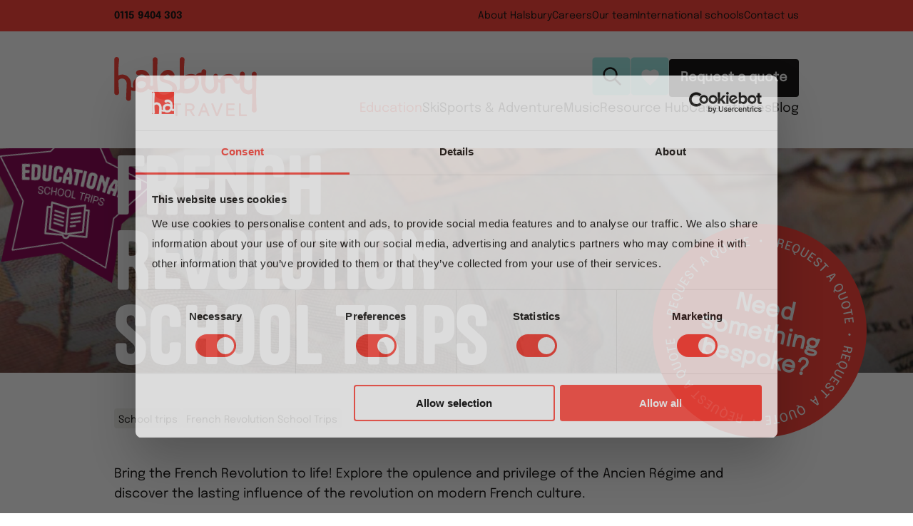

--- FILE ---
content_type: text/html; charset=utf-8
request_url: https://www.halsbury.com/school-trips/subjects/french-revolution
body_size: 91976
content:
<!DOCTYPE html><html lang="en"><head><meta charSet="utf-8"/><meta name="viewport" content="width=device-width, initial-scale=1"/><link rel="stylesheet" href="/_next/static/css/a6d8d9c8218df7b9.css" data-precedence="next"/><link rel="stylesheet" href="/_next/static/css/a3cf2637428475df.css" data-precedence="next"/><link rel="stylesheet" href="/_next/static/css/817afc17675d673a.css" data-precedence="next"/><link rel="stylesheet" href="/_next/static/css/c1dc1932d55ad106.css" data-precedence="next"/><link rel="stylesheet" href="/_next/static/css/2f1550876c0c97ad.css" data-precedence="next"/><link rel="stylesheet" href="/_next/static/css/9bc1ffd3896e0178.css" data-precedence="next"/><link rel="stylesheet" href="/_next/static/css/05099966e0a071d2.css" data-precedence="next"/><link rel="stylesheet" href="/_next/static/css/d1aecf6bf12cbc35.css" data-precedence="next"/><link rel="stylesheet" href="/_next/static/css/1c4b79f57c13e014.css" data-precedence="next"/><link rel="stylesheet" href="/_next/static/css/319f81e371eb3f45.css" data-precedence="next"/><link rel="stylesheet" href="/_next/static/css/81c1443fb6c6d169.css" data-precedence="next"/><link rel="stylesheet" href="/_next/static/css/ceca5773eb694c73.css" data-precedence="next"/><link rel="stylesheet" href="/_next/static/css/4584e45b9ee2cd64.css" data-precedence="next"/><link rel="stylesheet" href="/_next/static/css/5c88be00f0dfad2f.css" data-precedence="next"/><link rel="stylesheet" href="/_next/static/css/62c0b2733b2a6aae.css" data-precedence="next"/><link rel="stylesheet" href="/_next/static/css/e86144d7239baa8d.css" data-precedence="next"/><link rel="stylesheet" href="/_next/static/css/07519ce196a40cb9.css" data-precedence="next"/><link rel="stylesheet" href="/_next/static/css/7c11c379a3c1ee05.css" data-precedence="next"/><link rel="stylesheet" href="/_next/static/css/061183fca7ff797f.css" data-precedence="next"/><link rel="stylesheet" href="/_next/static/css/4eb1836853e99cbc.css" data-precedence="next"/><link rel="stylesheet" href="/_next/static/css/b8e0aa6a1b4d6275.css" data-precedence="next"/><link rel="stylesheet" href="/_next/static/css/37df9ef369b6eb84.css" data-precedence="next"/><link rel="stylesheet" href="/_next/static/css/3b6f1a2cb6338f20.css" data-precedence="next"/><link rel="stylesheet" href="/_next/static/css/350dae00d1340517.css" data-precedence="next"/><link rel="stylesheet" href="/_next/static/css/95cb3c996c874056.css" data-precedence="next"/><link rel="stylesheet" href="/_next/static/css/52a9f6c9e239de8d.css" data-precedence="next"/><link rel="preload" as="script" fetchPriority="low" href="/_next/static/chunks/webpack-b53f0b18c94e58dc.js"/><script src="/_next/static/chunks/4bd1b696-100b9d70ed4e49c1.js" async=""></script><script src="/_next/static/chunks/1255-8befde0980f5cba9.js" async=""></script><script src="/_next/static/chunks/main-app-c0e74130a0b8b2c1.js" async=""></script><script src="/_next/static/chunks/2619-04bc32f026a0d946.js" async=""></script><script src="/_next/static/chunks/1356-55692d5ef6a323df.js" async=""></script><script src="/_next/static/chunks/4053-89cf0b19eb742633.js" async=""></script><script src="/_next/static/chunks/350-d537db941c28596d.js" async=""></script><script src="/_next/static/chunks/app/layout-b03fa72bd0c62565.js" async=""></script><script src="/_next/static/chunks/c15bf2b0-26602bc300bf0c14.js" async=""></script><script src="/_next/static/chunks/3784-d53c0f1fd32ff911.js" async=""></script><script src="/_next/static/chunks/8084-030e75d2f537c7d0.js" async=""></script><script src="/_next/static/chunks/7300-5bbe2a88fdb98f57.js" async=""></script><script src="/_next/static/chunks/4664-7830219b65e0c130.js" async=""></script><script src="/_next/static/chunks/5423-1345156f7f22fab4.js" async=""></script><script src="/_next/static/chunks/6845-d0f07ce9c84c1465.js" async=""></script><script src="/_next/static/chunks/7189-8a356e7a8995cc68.js" async=""></script><script src="/_next/static/chunks/app/school-trips/subjects/%5Bsubject%5D/page-de1a08b5dd68e283.js" async=""></script><link rel="preload" href="https://www.googletagmanager.com/gtm.js?id=GTM-MFHKTNF" as="script"/><link rel="preload" href="https://www.googletagmanager.com/gtag/js?id=G-CH7MG4XDM6" as="script"/><link rel="preload" href="https://webtracking-v01.creatio.com/JS/track-cookies.js" as="script"/><link rel="preload" href="//code.tidio.co/decqgdlhvimhfivvgpu6qod8akxtu5vv.js" as="script"/><meta name="google-site-verification" content="_kFHwdgHjbmFNU2Nv0cMYTxJAtQDYeiD1lePm8sGu_g"/><meta name="p:domain_verify" content="1dcb5a61bb62deec285d81038f1a2903"/><script src="/_next/static/chunks/polyfills-42372ed130431b0a.js" noModule=""></script></head><body class=""><div hidden=""><!--$?--><template id="B:0"></template><!--/$--></div><nav id="navigation" class=""><div class="secondaryNav"><div class="container"><div class="left"><p><strong><a href="tel:0115 9404 303" target="_blank">0115 9404 303</a></strong></p></div><div class="right"><p><a href="/about">About Halsbury</a></p><p><a href="/about/work-with-us">Careers</a></p><p><a href="/about/our-people">Our team</a></p><p><a href="/international-schools">International schools</a></p><p><a href="/contact-halsbury-travel">Contact us</a></p></div></div></div><div class="primaryNav"><div class="container"><div class="left"><a href="/"><img alt="Halsbury Travel" loading="lazy" width="200" height="83" decoding="async" data-nimg="1" class="logo" style="color:transparent" src="/images/halsbury_travel_logo.svg"/></a></div><div class="right"><div class="buttons"><form class="search" action="/search" method="GET"><input placeholder="Search" name="query"/><svg width="51" height="51" viewBox="0 0 51 51" fill="none" xmlns="http://www.w3.org/2000/svg"><path d="M0.5 4.5C0.5 2.29086 2.29086 0.5 4.5 0.5H46.5C48.7091 0.5 50.5 2.29086 50.5 4.5V46.5C50.5 48.7091 48.7091 50.5 46.5 50.5H4.5C2.29086 50.5 0.5 48.7091 0.5 46.5V4.5Z" fill="#A5EEE8"></path><path fill-rule="evenodd" clip-rule="evenodd" d="M31.6911 28.9782L38.1472 35.4343C38.3742 35.6614 38.5016 35.9693 38.5015 36.2904C38.5014 36.6114 38.3737 36.9192 38.1466 37.1461C37.9196 37.3731 37.6116 37.5005 37.2906 37.5004C36.9696 37.5003 36.6617 37.3726 36.4348 37.1455L29.9787 30.6895C28.0487 32.1843 25.6218 32.8877 23.1916 32.6567C20.7614 32.4257 18.5104 31.2775 16.8967 29.4458C15.283 27.614 14.4277 25.2364 14.5048 22.7964C14.5819 20.3564 15.5856 18.0375 17.3118 16.3113C19.038 14.5852 21.3569 13.5814 23.7969 13.5043C26.2368 13.4272 28.6145 14.2825 30.4463 15.8962C32.278 17.5099 33.4262 19.7609 33.6572 22.1911C33.8882 24.6213 33.1848 27.0483 31.6899 28.9782H31.6911ZM24.101 30.2994C26.0106 30.2994 27.842 29.5409 29.1923 28.1906C30.5426 26.8403 31.3011 25.0089 31.3011 23.0993C31.3011 21.1898 30.5426 19.3584 29.1923 18.0081C27.842 16.6578 26.0106 15.8992 24.101 15.8992C22.1914 15.8992 20.3601 16.6578 19.0098 18.0081C17.6595 19.3584 16.9009 21.1898 16.9009 23.0993C16.9009 25.0089 17.6595 26.8403 19.0098 28.1906C20.3601 29.5409 22.1914 30.2994 24.101 30.2994Z" fill="#1C1B19"></path></svg></form><div class="wishlist"><svg width="51" height="51" viewBox="0 0 51 51" fill="none" xmlns="http://www.w3.org/2000/svg"><path d="M0.5 4.5C0.5 2.29086 2.29086 0.5 4.5 0.5H46.5C48.7091 0.5 50.5 2.29086 50.5 4.5V46.5C50.5 48.7091 48.7091 50.5 46.5 50.5H4.5C2.29086 50.5 0.5 48.7091 0.5 46.5V4.5Z" fill="#A5EEE8"></path><path d="M26 37.5L24.3325 35.9894C18.41 30.645 14.5 27.1087 14.5 22.7943C14.5 19.258 17.283 16.5 20.825 16.5C22.826 16.5 24.7465 17.427 26 18.8804C27.2535 17.427 29.174 16.5 31.175 16.5C34.717 16.5 37.5 19.258 37.5 22.7943C37.5 27.1087 33.59 30.645 27.6675 35.9894L26 37.5Z" fill="white"></path></svg></div><a class="button liquorice" href="/enquire">Request a quote</a></div><div class="links"><p><a class="activeLink" href="/school-trips">Education</a></p><p><a class="" href="/ski">Ski</a></p><p><a class="" href="/sport">Sports &amp; Adventure</a></p><p><a class="" href="/music">Music</a></p><p><a class="" href="/resources">Resource Hub</a></p><p><a class="" href="/case-studies">Case studies</a></p><p><a class="" href="/blogs">Blog</a></p></div></div></div></div><div class="primaryScrollNav"><div class="container"><div class="left"><a href="/"><img alt="Halsbury Travel" loading="lazy" width="147" height="60" decoding="async" data-nimg="1" class="logo" style="color:transparent" src="/images/halsbury_travel_logo.svg"/></a></div><div class="right"><div class="links"><p><a class="activeLink" href="/school-trips">Education</a></p><p><a class="" href="/ski">Ski</a></p><p><a class="" href="/sport">Sports &amp; Adventure</a></p><p><a class="" href="/music">Music</a></p><p><a class="" href="/resources">Resource Hub</a></p><p><a class="" href="/case-studies">Case studies</a></p><p><a class="" href="/blogs">Blog</a></p></div><div class="buttons"><div class="wishlist"><svg width="51" height="51" viewBox="0 0 51 51" fill="none" xmlns="http://www.w3.org/2000/svg"><path d="M0.5 4.5C0.5 2.29086 2.29086 0.5 4.5 0.5H46.5C48.7091 0.5 50.5 2.29086 50.5 4.5V46.5C50.5 48.7091 48.7091 50.5 46.5 50.5H4.5C2.29086 50.5 0.5 48.7091 0.5 46.5V4.5Z" fill="#A5EEE8"></path><path d="M26 37.5L24.3325 35.9894C18.41 30.645 14.5 27.1087 14.5 22.7943C14.5 19.258 17.283 16.5 20.825 16.5C22.826 16.5 24.7465 17.427 26 18.8804C27.2535 17.427 29.174 16.5 31.175 16.5C34.717 16.5 37.5 19.258 37.5 22.7943C37.5 27.1087 33.59 30.645 27.6675 35.9894L26 37.5Z" fill="white"></path></svg></div><a class="quote" name="Enquiry" href="/enquire"><svg width="44" height="43" viewBox="0 0 44 43" fill="none" xmlns="http://www.w3.org/2000/svg"><path d="M0.758606 3.42529C0.758606 1.53356 2.29216 0 4.18389 0H40.1494C42.0411 0 43.5747 1.53355 43.5747 3.42529V39.3908C43.5747 41.2825 42.0411 42.8161 40.1494 42.8161H4.1839C2.29217 42.8161 0.758606 41.2825 0.758606 39.3908V3.42529Z" fill="#1C1B19"></path><g clip-path="url(#clip0_2042_25312)"><path d="M20.5562 33.3964C19.679 33.3964 18.8595 33.0675 18.2513 32.4665L11.1126 25.3619C9.86415 24.1283 9.86415 22.0406 11.1126 20.8069L20.3641 11.7159C20.8635 11.1782 21.5357 10.8935 22.3104 10.8935H30.1662C30.5695 10.8935 30.9729 10.9821 31.3442 11.1529L32.8808 9.63453C33.0217 9.49535 33.2137 9.41943 33.4122 9.41943C33.6107 9.41943 33.8027 9.49535 33.9436 9.63453C34.2381 9.92554 34.2381 10.3937 33.9436 10.6847L32.4839 12.1271C32.7912 12.5763 32.9512 13.0951 32.9512 13.6391V21.4016C32.9512 22.0975 32.6503 22.7997 32.1189 23.3248L22.8738 32.4601C22.2656 33.0611 21.4461 33.3901 20.569 33.3901L20.5562 33.3964ZM22.304 12.6459C22.0287 12.6459 21.7662 12.7534 21.5678 12.9559L12.3227 22.0912C12.041 22.3506 11.8745 22.7175 11.8617 23.1034C11.8553 23.5146 12.0218 23.9195 12.3227 24.2169L19.5126 31.2708C19.7879 31.5618 20.1592 31.7263 20.569 31.7263C20.9787 31.7263 21.3629 31.5681 21.6638 31.2708L30.9153 22.0849C31.1201 21.8824 31.229 21.623 31.229 21.3573V13.6834C31.229 13.5885 31.2162 13.4936 31.1906 13.4051L29.1162 15.4548C29.3339 15.847 29.4555 16.2899 29.4555 16.7391C29.4555 18.2068 28.2455 19.4088 26.7537 19.4088C25.2619 19.4088 24.0583 18.2131 24.0583 16.7391C24.0583 15.265 25.2683 14.0693 26.7537 14.0693C27.2083 14.0693 27.6564 14.1832 28.0534 14.4046L29.8397 12.6396H22.3168L22.304 12.6459ZM26.7409 15.5624C26.0814 15.5624 25.5436 16.0938 25.5436 16.7454C25.5436 17.397 26.0814 17.9284 26.7409 17.9284C27.4003 17.9284 27.9381 17.397 27.9381 16.7454C27.9381 16.7011 27.9381 16.6568 27.9317 16.6125C27.7973 16.7201 27.6308 16.777 27.458 16.777C27.2595 16.777 27.0674 16.7011 26.9266 16.5619C26.6513 16.2899 26.6321 15.8597 26.8753 15.5687C26.8305 15.5687 26.7857 15.5624 26.7409 15.5624Z" fill="white"></path></g><defs><clipPath id="clip0_2042_25312"><rect width="23.977" height="23.977" fill="white" transform="translate(10.1782 9.41943)"></rect></clipPath></defs></svg></a></div></div></div></div><div class="mobileNav"><div class="mobileNavbar"><a class="logoWrapper" href="/"><img alt="Halsbury Travel" loading="lazy" width="96" height="40" decoding="async" data-nimg="1" class="logo" style="color:transparent" src="/images/halsbury_travel_logo.svg"/></a><div class="navItems"><form class="search" action="/search" method="GET"><input placeholder="Search" name="query"/><svg width="51" height="51" viewBox="0 0 51 51" fill="none" xmlns="http://www.w3.org/2000/svg"><path d="M0.5 4.5C0.5 2.29086 2.29086 0.5 4.5 0.5H46.5C48.7091 0.5 50.5 2.29086 50.5 4.5V46.5C50.5 48.7091 48.7091 50.5 46.5 50.5H4.5C2.29086 50.5 0.5 48.7091 0.5 46.5V4.5Z" fill="#A5EEE8"></path><path fill-rule="evenodd" clip-rule="evenodd" d="M31.6911 28.9782L38.1472 35.4343C38.3742 35.6614 38.5016 35.9693 38.5015 36.2904C38.5014 36.6114 38.3737 36.9192 38.1466 37.1461C37.9196 37.3731 37.6116 37.5005 37.2906 37.5004C36.9696 37.5003 36.6617 37.3726 36.4348 37.1455L29.9787 30.6895C28.0487 32.1843 25.6218 32.8877 23.1916 32.6567C20.7614 32.4257 18.5104 31.2775 16.8967 29.4458C15.283 27.614 14.4277 25.2364 14.5048 22.7964C14.5819 20.3564 15.5856 18.0375 17.3118 16.3113C19.038 14.5852 21.3569 13.5814 23.7969 13.5043C26.2368 13.4272 28.6145 14.2825 30.4463 15.8962C32.278 17.5099 33.4262 19.7609 33.6572 22.1911C33.8882 24.6213 33.1848 27.0483 31.6899 28.9782H31.6911ZM24.101 30.2994C26.0106 30.2994 27.842 29.5409 29.1923 28.1906C30.5426 26.8403 31.3011 25.0089 31.3011 23.0993C31.3011 21.1898 30.5426 19.3584 29.1923 18.0081C27.842 16.6578 26.0106 15.8992 24.101 15.8992C22.1914 15.8992 20.3601 16.6578 19.0098 18.0081C17.6595 19.3584 16.9009 21.1898 16.9009 23.0993C16.9009 25.0089 17.6595 26.8403 19.0098 28.1906C20.3601 29.5409 22.1914 30.2994 24.101 30.2994Z" fill="#1C1B19"></path></svg></form><div class="wishlist"><svg width="51" height="51" viewBox="0 0 51 51" fill="none" xmlns="http://www.w3.org/2000/svg"><path d="M0.5 4.5C0.5 2.29086 2.29086 0.5 4.5 0.5H46.5C48.7091 0.5 50.5 2.29086 50.5 4.5V46.5C50.5 48.7091 48.7091 50.5 46.5 50.5H4.5C2.29086 50.5 0.5 48.7091 0.5 46.5V4.5Z" fill="#A5EEE8"></path><path d="M26 37.5L24.3325 35.9894C18.41 30.645 14.5 27.1087 14.5 22.7943C14.5 19.258 17.283 16.5 20.825 16.5C22.826 16.5 24.7465 17.427 26 18.8804C27.2535 17.427 29.174 16.5 31.175 16.5C34.717 16.5 37.5 19.258 37.5 22.7943C37.5 27.1087 33.59 30.645 27.6675 35.9894L26 37.5Z" fill="white"></path></svg></div><div class="hamburger"><svg width="29" height="19" viewBox="0 0 29 19" fill="none" xmlns="http://www.w3.org/2000/svg"><line x1="27.1908" y1="1.08333" x2="1.73251" y2="1.08333" stroke="#FF473D" stroke-width="2.16667" stroke-linecap="round"></line><line x1="27.1908" y1="9.08333" x2="1.73251" y2="9.08333" stroke="#FF473D" stroke-width="2.16667" stroke-linecap="round"></line><line x1="27.1908" y1="17.0833" x2="1.73251" y2="17.0833" stroke="#FF473D" stroke-width="2.16667" stroke-linecap="round"></line></svg></div></div></div><div class="mobileNavMenu"><div class="topMenu"><div class="topItems"><a class="button lightBlue" href="/enquire">Request a quote</a><svg width="22" height="21" viewBox="0 0 22 21" fill="none" xmlns="http://www.w3.org/2000/svg"><line x1="19.5338" y1="1.53206" x2="1.53206" y2="19.5338" stroke="#1C1B19" stroke-width="2.16667" stroke-linecap="round"></line><line x1="19.6811" y1="19.5342" x2="1.67931" y2="1.53242" stroke="#1C1B19" stroke-width="2.16667" stroke-linecap="round"></line></svg></div><div class="primaryItems"><p class="primaryItem"><a href="/school-trips">Education</a><svg width="11" height="17" viewBox="0 0 11 17" fill="none" xmlns="http://www.w3.org/2000/svg"><path d="M0.999999 16L10 8.5L0.999999 1L0.999998 10.7222L0.999999 16Z" stroke="#1C1B19" stroke-width="1.25926" stroke-linecap="round" stroke-linejoin="round"></path></svg></p><p class="primaryItem"><a href="/ski">Ski</a><svg width="11" height="17" viewBox="0 0 11 17" fill="none" xmlns="http://www.w3.org/2000/svg"><path d="M0.999999 16L10 8.5L0.999999 1L0.999998 10.7222L0.999999 16Z" stroke="#1C1B19" stroke-width="1.25926" stroke-linecap="round" stroke-linejoin="round"></path></svg></p><p class="primaryItem"><a href="/sport">Sports &amp; Adventure</a><svg width="11" height="17" viewBox="0 0 11 17" fill="none" xmlns="http://www.w3.org/2000/svg"><path d="M0.999999 16L10 8.5L0.999999 1L0.999998 10.7222L0.999999 16Z" stroke="#1C1B19" stroke-width="1.25926" stroke-linecap="round" stroke-linejoin="round"></path></svg></p><p class="primaryItem"><a href="/music">Music</a><svg width="11" height="17" viewBox="0 0 11 17" fill="none" xmlns="http://www.w3.org/2000/svg"><path d="M0.999999 16L10 8.5L0.999999 1L0.999998 10.7222L0.999999 16Z" stroke="#1C1B19" stroke-width="1.25926" stroke-linecap="round" stroke-linejoin="round"></path></svg></p><p class="primaryItem"><a href="/resources">Resource Hub</a></p><p class="primaryItem"><a href="/case-studies">Case Studies</a></p><p class="primaryItem"><a href="/blogs">Blog</a></p></div><div class="secondaryItems"><p class="secondaryItem"><a href="/about">About Halsbury</a></p><p class="secondaryItem"><a href="/about/work-with-us">Careers</a></p><p class="secondaryItem"><a href="/about/our-people">Our team</a></p><p class="secondaryItem"><a href="/international-schools">International schools</a></p><p class="secondaryItem"><a href="/contact-halsbury-travel">Contact us</a></p></div></div><div class="Education SubMobileMenu"><div class="topItems"><p class="topItem"><svg width="11" height="17" viewBox="0 0 11 17" fill="none" xmlns="http://www.w3.org/2000/svg"><path d="M10 1L1 8.5L10 16L10 6.27778L10 1Z" stroke="#1C1B19" stroke-width="1.25926" stroke-linecap="round" stroke-linejoin="round"></path></svg>Main menu</p><svg width="22" height="21" viewBox="0 0 22 21" fill="none" xmlns="http://www.w3.org/2000/svg"><line x1="19.5338" y1="1.53206" x2="1.53206" y2="19.5338" stroke="#1C1B19" stroke-width="2.16667" stroke-linecap="round"></line><line x1="19.6811" y1="19.5342" x2="1.67931" y2="1.53242" stroke="#1C1B19" stroke-width="2.16667" stroke-linecap="round"></line></svg></div><div class="Destinations"><p class="section"><strong>Education</strong></p><p class="subMobileHeading">Destinations<svg width="14" height="14" viewBox="0 0 14 14" fill="none" xmlns="http://www.w3.org/2000/svg"><line class="lineTwo" x1="6.90442" y1="1" x2="6.90442" y2="13" stroke="#1C1B19" stroke-width="2" stroke-linecap="round"></line><line x1="13" y1="7.36328" x2="1" y2="7.36328" stroke="#1C1B19" stroke-width="2" stroke-linecap="round"></line></svg></p><div class="lists"><p><strong><a href="/school-trips/destinations">View all</a></strong></p><ul class="Europe"><li><strong><a href="/school-trips/european">Europe</a></strong></li><li></li><li><a href="/school-trips/belgium">Belgium</a></li><li></li><li></li><li></li><li><a href="/school-trips/czech-republic">Czech Republic</a></li><li><a href="/school-trips/france">France</a></li><li><a href="/school-trips/germany">Germany</a></li><li><a href="/school-trips/greece">Greece</a></li><li><a href="/school-trips/iceland">Iceland</a></li><li></li><li><a href="/school-trips/ireland">Ireland</a></li><li><a href="/school-trips/italy">Italy</a></li><li></li><li></li><li></li><li><a href="/school-trips/poland">Poland</a></li><li><a href="/school-trips/portugal">Portugal</a></li><li><a href="/school-trips/spain">Spain</a></li><li></li><li><a href="/school-trips/switzerland">Switzerland</a></li><li></li><li><a href="/school-trips/the-azores">The Azores</a></li><li><a href="/school-trips/netherlands">The Netherlands</a></li><li><a href="/school-trips/uk">The UK</a></li><li><a href="/school-trips/turkey">Turkey</a></li><li></li><li></li></ul><ul class="Worldwide"><li><strong>Worldwide</strong></li><li><a href="/school-trips/usa">America</a></li><li></li><li><a href="/school-trips/canada">Canada</a></li><li><a href="/school-trips/china">China</a></li><li><a href="/school-trips/costa-rica">Costa Rica</a></li><li></li><li></li><li></li><li></li><li></li><li><a href="/school-trips/india">India</a></li><li></li><li></li><li><a href="/school-trips/japan">Japan</a></li><li><a href="/school-trips/malaysia">Malaysia</a></li><li><a href="/school-trips/morocco">Morocco</a></li><li></li><li></li><li></li><li><a href="/school-trips/sri-lanka">Sri Lanka</a></li><li></li><li><a href="/school-trips/thailand">Thailand</a></li><li></li><li></li><li></li><li></li><li><a href="/school-trips/united-arab-emirates">United Arab Emirates</a></li><li><a href="/school-trips/vietnam">Vietnam</a></li></ul></div></div><div class="Subjects"><p class="subMobileHeading">Subjects<svg width="14" height="14" viewBox="0 0 14 14" fill="none" xmlns="http://www.w3.org/2000/svg"><line class="lineTwo" x1="6.90442" y1="1" x2="6.90442" y2="13" stroke="#1C1B19" stroke-width="2" stroke-linecap="round"></line><line x1="13" y1="7.36328" x2="1" y2="7.36328" stroke="#1C1B19" stroke-width="2" stroke-linecap="round"></line></svg></p><div class="lists"><p><strong><a href="/school-trips/subjects">View all</a></strong></p><ul class="popular"><li><p><strong>Popular subjects</strong></p></li><li><a href="/school-trips/subjects/art">Art</a></li><li><a href="/school-trips/subjects/business-studies">Business Studies</a></li><li><a href="/school-trips/subjects/christmas-markets">Christmas Markets</a></li><li></li><li></li><li></li><li></li><li></li><li><a href="/school-trips/subjects/english-literature">English Literature</a></li><li></li><li></li><li><a href="/school-trips/subjects/food-technology">Food Technology</a></li><li></li><li></li><li></li><li><a href="/school-trips/subjects/geography">Geography</a></li><li></li><li></li><li></li><li></li><li><a href="/school-trips/subjects/history">History</a></li><li></li><li></li><li></li><li></li><li><a href="/school-trips/subjects/mathematics">Maths</a></li><li></li><li></li><li><a href="/school-trips/subjects/performing-arts">Performing Arts</a></li><li></li><li></li><li></li><li><a href="/school-trips/subjects/religious-studies">Religious Studies</a></li><li><a href="/school-trips/subjects/school-residentials">Residentials</a></li><li></li><li><a href="/school-trips/subjects/science">Science</a></li><li></li><li></li><li></li><li></li><li></li><li></li><li><a href="/school-trips/subjects/ww1-battlefield-tour">WW1</a></li><li><a href="/school-trips/subjects/ww2-battlefield-tour">WW2</a></li><li></li><li></li><li></li><li></li><li></li><li></li><li></li><li></li><li></li><li></li><li></li><li></li><li></li><li></li><li></li><li></li><li></li><li></li><li></li><li><a href="/school-trips/subjects/halal-school-trips">Halal</a></li><li></li><li></li><li></li><li></li><li></li><li></li><li></li><li></li><li></li><li></li><li></li><li></li><li></li><li></li><li></li><li></li><li></li><li></li><li></li><li></li><li></li><li></li><li></li><li></li></ul><ul class="languages"><li><p><strong><a href="/school-trips/subjects/languages">Languages</a></strong></p></li><li></li><li></li><li></li><li></li><li></li><li></li><li></li><li></li><li></li><li></li><li></li><li></li><li><a href="/school-trips/subjects/french">French</a></li><li></li><li></li><li></li><li></li><li><a href="/school-trips/subjects/german">German</a></li><li></li><li></li><li></li><li></li><li></li><li><a href="/school-trips/subjects/italian">Italian</a></li><li><a href="/school-trips/subjects/mandarin">Mandarin</a></li><li></li><li></li><li></li><li></li><li></li><li></li><li><a href="/school-trips/subjects/primary-languages">Primary Languages</a></li><li></li><li></li><li></li><li></li><li><a href="/school-trips/subjects/spanish">Spanish</a></li><li></li><li></li><li></li><li></li><li></li><li></li><li></li></ul></div></div></div><div class="Ski SubMobileMenu"><div class="topItems"><p class="topItem"><svg width="11" height="17" viewBox="0 0 11 17" fill="none" xmlns="http://www.w3.org/2000/svg"><path d="M10 1L1 8.5L10 16L10 6.27778L10 1Z" stroke="#1C1B19" stroke-width="1.25926" stroke-linecap="round" stroke-linejoin="round"></path></svg>Main menu</p><svg width="22" height="21" viewBox="0 0 22 21" fill="none" xmlns="http://www.w3.org/2000/svg"><line x1="19.5338" y1="1.53206" x2="1.53206" y2="19.5338" stroke="#1C1B19" stroke-width="2.16667" stroke-linecap="round"></line><line x1="19.6811" y1="19.5342" x2="1.67931" y2="1.53242" stroke="#1C1B19" stroke-width="2.16667" stroke-linecap="round"></line></svg></div><div class="Destinations"><p class="section"><strong>Ski</strong></p><p class="subMobileHeading">Destinations<svg width="14" height="14" viewBox="0 0 14 14" fill="none" xmlns="http://www.w3.org/2000/svg"><line class="lineTwo" x1="6.90442" y1="1" x2="6.90442" y2="13" stroke="#1C1B19" stroke-width="2" stroke-linecap="round"></line><line x1="13" y1="7.36328" x2="1" y2="7.36328" stroke="#1C1B19" stroke-width="2" stroke-linecap="round"></line></svg></p><div class="lists"><p><strong><a href="/ski/destinations">View all</a></strong></p><ul class="Europe"><li><a href="/ski/resort/america">America<!-- --> resorts</a></li><li><a href="/ski/resort/andorra">Andorra<!-- --> resorts</a></li><li><a href="/ski/resort/austria">Austria<!-- --> resorts</a></li><li><a href="/ski/resort/bulgaria">Bulgaria<!-- --> resorts</a></li><li><a href="/ski/resort/canada">Canada<!-- --> resorts</a></li><li><a href="/ski/resort/france">France<!-- --> resorts</a></li><li><a href="/ski/resort/italy">Italy<!-- --> resorts</a></li><li><a href="/ski/resort/norway">Norway<!-- --> resorts</a></li><li><a href="/ski/resort/spain">Spain<!-- --> resorts</a></li><li><a href="/ski/resort/switzerland">Switzerland<!-- --> resorts</a></li></ul></div></div><div class="ISSC"><p class="subMobileHeading"><a href="/issc">ISSC</a><svg width="14" height="14" viewBox="0 0 14 14" fill="none" xmlns="http://www.w3.org/2000/svg"><line class="lineTwo" x1="6.90442" y1="1" x2="6.90442" y2="13" stroke="#1C1B19" stroke-width="2" stroke-linecap="round"></line><line x1="13" y1="7.36328" x2="1" y2="7.36328" stroke="#1C1B19" stroke-width="2" stroke-linecap="round"></line></svg></p><div class="lists"><p><strong>Event information</strong></p><ul class="info"><li><a href="/issc/resort">The Resort</a></li><li><a href="/issc/dates-prices">Dates &amp; prices</a></li><li><a href="/issc/event-information">Ski Training &amp; Racing</a></li><li><a href="/issc/results">Results</a></li></ul><p><strong>Safety &amp; support</strong></p><ul class="info"><li><a href="/issc/faqs">FAQs</a></li></ul></div></div></div><div class="Sport SubMobileMenu"><div class="topItems"><p class="topItem"><svg width="11" height="17" viewBox="0 0 11 17" fill="none" xmlns="http://www.w3.org/2000/svg"><path d="M10 1L1 8.5L10 16L10 6.27778L10 1Z" stroke="#1C1B19" stroke-width="1.25926" stroke-linecap="round" stroke-linejoin="round"></path></svg>Main menu</p><svg width="22" height="21" viewBox="0 0 22 21" fill="none" xmlns="http://www.w3.org/2000/svg"><line x1="19.5338" y1="1.53206" x2="1.53206" y2="19.5338" stroke="#1C1B19" stroke-width="2.16667" stroke-linecap="round"></line><line x1="19.6811" y1="19.5342" x2="1.67931" y2="1.53242" stroke="#1C1B19" stroke-width="2.16667" stroke-linecap="round"></line></svg></div><div class="Destinations"><p class="section"><strong>Sports</strong></p><p class="subMobileHeading">Destinations<svg width="14" height="14" viewBox="0 0 14 14" fill="none" xmlns="http://www.w3.org/2000/svg"><line class="lineTwo" x1="6.90442" y1="1" x2="6.90442" y2="13" stroke="#1C1B19" stroke-width="2" stroke-linecap="round"></line><line x1="13" y1="7.36328" x2="1" y2="7.36328" stroke="#1C1B19" stroke-width="2" stroke-linecap="round"></line></svg></p><div class="lists"><p><strong><a href="/sport/destinations">View all</a></strong></p><ul class="Europe"><li><a href="/sport/argentina">Sports in <!-- -->Argentina</a></li><li><a href="/sport/barbados">Sports in <!-- -->Barbados</a></li><li><a href="/sport/canada">Sports in <!-- -->Canada</a></li><li><a href="/sport/china">Sports in <!-- -->China</a></li><li><a href="/sport/france">Sports in <!-- -->France</a></li><li><a href="/sport/germany">Sports in <!-- -->Germany</a></li><li><a href="/sport/india">Sports in <!-- -->India</a></li><li><a href="/sport/ireland">Sports in <!-- -->Ireland</a></li><li><a href="/sport/italy">Sports in <!-- -->Italy</a></li><li><a href="/sport/malaysia">Sports in <!-- -->Malaysia</a></li><li><a href="/sport/malta">Sports in <!-- -->Malta</a></li><li><a href="/sport/netherlands">Sports in <!-- -->Netherlands</a></li><li><a href="/sport/portugal">Sports in <!-- -->Portugal</a></li><li><a href="/sport/south-africa">Sports in <!-- -->South Africa</a></li><li><a href="/sport/spain">Sports in <!-- -->Spain</a></li><li><a href="/sport/uk">Sports in <!-- -->UK</a></li><li><a href="/sport/united-arab-emirates">Sports in <!-- -->United Arab Emirates</a></li></ul></div></div><div class="Sports"><p class="subMobileHeading">Sports<svg width="14" height="14" viewBox="0 0 14 14" fill="none" xmlns="http://www.w3.org/2000/svg"><line class="lineTwo" x1="6.90442" y1="1" x2="6.90442" y2="13" stroke="#1C1B19" stroke-width="2" stroke-linecap="round"></line><line x1="13" y1="7.36328" x2="1" y2="7.36328" stroke="#1C1B19" stroke-width="2" stroke-linecap="round"></line></svg></p><div class="lists"><p><strong><a href="/sport/subjects">View all</a></strong></p><ul class="sportList"><li><a href="/sport/subjects/football">Football</a></li><li><a href="/sport/subjects/rugby">Rugby</a></li><li><a href="/sport/subjects/cricket">Cricket</a></li><li><a href="/sport/subjects/netball">Netball</a></li><li><a href="/sport/subjects/hockey">Hockey</a></li><li><a href="/sport/subjects/watersports">WaterSports</a></li><li><a href="/sport/subjects/multi-sport">Multisport</a></li><li><a href="/sport/subjects/outdoor-adventure">Outdoor Adventure</a></li></ul></div></div><div class="Tours"><p class="subMobileHeading">Tour type<svg width="14" height="14" viewBox="0 0 14 14" fill="none" xmlns="http://www.w3.org/2000/svg"><line class="lineTwo" x1="6.90442" y1="1" x2="6.90442" y2="13" stroke="#1C1B19" stroke-width="2" stroke-linecap="round"></line><line x1="13" y1="7.36328" x2="1" y2="7.36328" stroke="#1C1B19" stroke-width="2" stroke-linecap="round"></line></svg></p><div class="lists"><p><strong><a href="/sport/tour-type">View all</a></strong></p><ul class="Tourlist"><li><a href="/sport/tour-type/european">European</a></li><li><a href="/sport/tour-type/pre-season">Pre-Season</a></li><li><a href="/sport/tour-type/pro-ex">Pro Training</a></li><li><a href="/sport/tour-type/rest-of-the-world">Rest of the world</a></li><li><a href="/sport/tour-type/tournament">Tournament</a></li></ul></div></div></div><div class="Music SubMobileMenu"><div class="topItems"><p class="topItem"><svg width="11" height="17" viewBox="0 0 11 17" fill="none" xmlns="http://www.w3.org/2000/svg"><path d="M10 1L1 8.5L10 16L10 6.27778L10 1Z" stroke="#1C1B19" stroke-width="1.25926" stroke-linecap="round" stroke-linejoin="round"></path></svg>Main menu</p><svg width="22" height="21" viewBox="0 0 22 21" fill="none" xmlns="http://www.w3.org/2000/svg"><line x1="19.5338" y1="1.53206" x2="1.53206" y2="19.5338" stroke="#1C1B19" stroke-width="2.16667" stroke-linecap="round"></line><line x1="19.6811" y1="19.5342" x2="1.67931" y2="1.53242" stroke="#1C1B19" stroke-width="2.16667" stroke-linecap="round"></line></svg></div><div class="Destinations"><p class="section"><strong>Music</strong></p><p class="subMobileHeading">Destinations<svg width="14" height="14" viewBox="0 0 14 14" fill="none" xmlns="http://www.w3.org/2000/svg"><line class="lineTwo" x1="6.90442" y1="1" x2="6.90442" y2="13" stroke="#1C1B19" stroke-width="2" stroke-linecap="round"></line><line x1="13" y1="7.36328" x2="1" y2="7.36328" stroke="#1C1B19" stroke-width="2" stroke-linecap="round"></line></svg></p><div class="lists"><p><strong><a href="/music/destinations">View all</a></strong></p><ul class="Europe"><li><strong>Europe</strong></li><li><a href="/music/austria">Music in <!-- -->Austria</a></li><li><a href="/music/belgium">Music in <!-- -->Belgium</a></li><li><a href="/music/croatia">Music in <!-- -->Croatia</a></li><li><a href="/music/czech-republic">Music in <!-- -->Czech Republic</a></li><li><a href="/music/france">Music in <!-- -->France</a></li><li><a href="/music/germany">Music in <!-- -->Germany</a></li><li><a href="/music/hungary">Music in <!-- -->Hungary</a></li><li><a href="/music/italy">Music in <!-- -->Italy</a></li><li><a href="/music/malta">Music in <!-- -->Malta</a></li><li><a href="/music/netherlands">Music in <!-- -->Netherlands</a></li><li><a href="/music/poland">Music in <!-- -->Poland</a></li><li><a href="/music/spain">Music in <!-- -->Spain</a></li><li><a href="/music/uk">Music in <!-- -->UK</a></li><li></li></ul><ul class="Worldwide"><li><strong>Long-haul</strong></li><li></li><li></li><li></li><li></li><li></li><li></li><li></li><li></li><li></li><li></li><li></li><li></li><li></li><li><a href="/music/usa">Music in <!-- -->USA</a></li></ul></div></div><div class="Types"><p class="subMobileHeading">Group type<svg width="14" height="14" viewBox="0 0 14 14" fill="none" xmlns="http://www.w3.org/2000/svg"><line class="lineTwo" x1="6.90442" y1="1" x2="6.90442" y2="13" stroke="#1C1B19" stroke-width="2" stroke-linecap="round"></line><line x1="13" y1="7.36328" x2="1" y2="7.36328" stroke="#1C1B19" stroke-width="2" stroke-linecap="round"></line></svg></p><div class="lists"><p><strong><a href="/music/group-type">View all</a></strong></p><ul class="list"><li><a href="/music/group-type/adult">Adult</a></li><li><a href="/music/group-type/band">Band</a></li><li><a href="/music/group-type/choir">Choir</a></li><li><a href="/music/group-type/orchestra">Orchestra</a></li></ul></div></div></div></div></div><div class="megaMenu Education"><div class="container"><div class="destinations"><p><strong>Destinations</strong><a href="/school-trips/destinations">View all</a></p><div class="groups"><ul class="europe"><li><p><strong><a href="/school-trips/european">Europe</a></strong></p></li><li></li><li><a href="/school-trips/belgium">Belgium</a></li><li></li><li></li><li></li><li><a href="/school-trips/czech-republic">Czech Republic</a></li><li><a href="/school-trips/france">France</a></li><li><a href="/school-trips/germany">Germany</a></li><li><a href="/school-trips/greece">Greece</a></li><li><a href="/school-trips/iceland">Iceland</a></li><li></li><li><a href="/school-trips/ireland">Ireland</a></li><li><a href="/school-trips/italy">Italy</a></li><li></li><li></li><li></li><li><a href="/school-trips/poland">Poland</a></li><li><a href="/school-trips/portugal">Portugal</a></li><li><a href="/school-trips/spain">Spain</a></li><li></li><li><a href="/school-trips/switzerland">Switzerland</a></li><li></li><li><a href="/school-trips/the-azores">The Azores</a></li><li><a href="/school-trips/netherlands">The Netherlands</a></li><li><a href="/school-trips/uk">The UK</a></li><li><a href="/school-trips/turkey">Turkey</a></li><li></li><li></li></ul><ul class="worldwide"><li><p><strong>Worldwide</strong></p></li><li><a href="/school-trips/usa">America</a></li><li></li><li><a href="/school-trips/canada">Canada</a></li><li><a href="/school-trips/china">China</a></li><li><a href="/school-trips/costa-rica">Costa Rica</a></li><li></li><li></li><li></li><li></li><li></li><li><a href="/school-trips/india">India</a></li><li></li><li></li><li><a href="/school-trips/japan">Japan</a></li><li><a href="/school-trips/malaysia">Malaysia</a></li><li><a href="/school-trips/morocco">Morocco</a></li><li></li><li></li><li></li><li><a href="/school-trips/sri-lanka">Sri Lanka</a></li><li></li><li><a href="/school-trips/thailand">Thailand</a></li><li></li><li></li><li></li><li></li><li><a href="/school-trips/united-arab-emirates">United Arab Emirates</a></li><li><a href="/school-trips/vietnam">Vietnam</a></li></ul></div></div><div class="subjects"><p><strong>Subjects</strong><a href="/school-trips/subjects">View all</a></p><div class="groups"><ul class="popular"><li><p><strong>Popular subjects</strong></p></li><li><a href="/school-trips/subjects/art">Art</a></li><li><a href="/school-trips/subjects/business-studies">Business Studies</a></li><li><a href="/school-trips/subjects/christmas-markets">Christmas Markets</a></li><li></li><li></li><li></li><li></li><li></li><li><a href="/school-trips/subjects/english-literature">English Literature</a></li><li></li><li></li><li><a href="/school-trips/subjects/food-technology">Food Technology</a></li><li></li><li></li><li></li><li><a href="/school-trips/subjects/geography">Geography</a></li><li></li><li></li><li></li><li></li><li><a href="/school-trips/subjects/history">History</a></li><li></li><li></li><li></li><li></li><li><a href="/school-trips/subjects/mathematics">Maths</a></li><li></li><li></li><li><a href="/school-trips/subjects/performing-arts">Performing Arts</a></li><li></li><li></li><li></li><li><a href="/school-trips/subjects/religious-studies">Religious Studies</a></li><li><a href="/school-trips/subjects/school-residentials">Residentials</a></li><li></li><li><a href="/school-trips/subjects/science">Science</a></li><li></li><li></li><li></li><li></li><li></li><li></li><li><a href="/school-trips/subjects/ww1-battlefield-tour">WW1</a></li><li><a href="/school-trips/subjects/ww2-battlefield-tour">WW2</a></li><li></li><li></li><li></li><li></li><li></li><li></li><li></li><li></li><li></li><li></li><li></li><li></li><li></li><li></li><li></li><li></li><li></li><li></li><li></li><li><a href="/school-trips/subjects/halal-school-trips">Halal</a></li><li></li><li></li><li></li><li></li><li></li><li></li><li></li><li></li><li></li><li></li><li></li><li></li><li></li><li></li><li></li><li></li><li></li><li></li><li></li><li></li><li></li><li></li><li></li><li></li></ul><ul class="languages"><li><p><strong><a href="/school-trips/subjects/languages">Languages</a></strong></p></li><li></li><li></li><li></li><li></li><li></li><li></li><li></li><li></li><li></li><li></li><li></li><li></li><li><a href="/school-trips/subjects/french">French</a></li><li></li><li></li><li></li><li></li><li><a href="/school-trips/subjects/german">German</a></li><li></li><li></li><li></li><li></li><li></li><li><a href="/school-trips/subjects/italian">Italian</a></li><li><a href="/school-trips/subjects/mandarin">Mandarin</a></li><li></li><li></li><li></li><li></li><li></li><li></li><li><a href="/school-trips/subjects/primary-languages">Primary Languages</a></li><li></li><li></li><li></li><li></li><li><a href="/school-trips/subjects/spanish">Spanish</a></li><li></li><li></li><li></li><li></li><li></li><li></li><li></li></ul></div></div></div></div><div class="megaMenu Ski"><div class="container"><div class="destinations"><p><strong>Destinations</strong><a href="/ski/destinations">View all</a></p><div class="groups"><ul class="Countries"><li><a href="/ski/resort/america">America<!-- --> resorts</a></li><li><a href="/ski/resort/andorra">Andorra<!-- --> resorts</a></li><li><a href="/ski/resort/austria">Austria<!-- --> resorts</a></li><li><a href="/ski/resort/bulgaria">Bulgaria<!-- --> resorts</a></li><li><a href="/ski/resort/canada">Canada<!-- --> resorts</a></li><li><a href="/ski/resort/france">France<!-- --> resorts</a></li><li><a href="/ski/resort/italy">Italy<!-- --> resorts</a></li><li><a href="/ski/resort/norway">Norway<!-- --> resorts</a></li><li><a href="/ski/resort/spain">Spain<!-- --> resorts</a></li><li><a href="/ski/resort/switzerland">Switzerland<!-- --> resorts</a></li></ul><ul class="bestFor"><li><a href="/ski/group/beginners">Best for beginners</a></li><li><a href="/ski/group/value">Best value</a></li><li><a href="/ski/group/snow-sure">Best snow sure Resorts</a></li><li><a href="/ski/group/apres-ski">Best for Apres Ski</a></li><li><a href="/ski/group/high-mileage">Best for high-mileage</a></li><li><a href="/ski/group/snowboarders">Best for snowboarders</a></li><li><a href="/ski/group/short-transfer-times">Best for short transfer times</a></li><li><a href="/ski/group/mixed-ability">Best for mixed ability groups</a></li></ul></div></div><div class="ISSC"><p><strong><a href="/issc">ISSC</a></strong></p><div class="groups"><ul class="information"><li><p><strong>Event information</strong></p></li><li><p><a href="/issc/resort">The Resort</a></p></li><li><p><a href="/issc/dates-prices">Dates &amp; prices</a></p></li><li><p><a href="/issc/event-information">Ski Training &amp; Racing</a></p></li><li><p><a href="/issc/results">Results</a></p></li></ul><ul class="safety"><li><p><strong>Safety &amp; support</strong></p></li><li><p><a href="/issc/faqs">FAQs</a></p></li></ul></div></div></div></div><div class="megaMenu Sport"><div class="container"><div class="destinations"><p><strong>Destinations</strong><a href="/sport/destinations">View all</a></p><ul class="list"><li><a href="/sport/argentina">Sports in <!-- -->Argentina</a></li><li><a href="/sport/barbados">Sports in <!-- -->Barbados</a></li><li><a href="/sport/canada">Sports in <!-- -->Canada</a></li><li><a href="/sport/china">Sports in <!-- -->China</a></li><li><a href="/sport/france">Sports in <!-- -->France</a></li><li><a href="/sport/germany">Sports in <!-- -->Germany</a></li><li><a href="/sport/india">Sports in <!-- -->India</a></li><li><a href="/sport/ireland">Sports in <!-- -->Ireland</a></li><li><a href="/sport/italy">Sports in <!-- -->Italy</a></li><li><a href="/sport/malaysia">Sports in <!-- -->Malaysia</a></li><li><a href="/sport/malta">Sports in <!-- -->Malta</a></li><li><a href="/sport/netherlands">Sports in <!-- -->Netherlands</a></li><li><a href="/sport/portugal">Sports in <!-- -->Portugal</a></li><li><a href="/sport/south-africa">Sports in <!-- -->South Africa</a></li><li><a href="/sport/spain">Sports in <!-- -->Spain</a></li><li><a href="/sport/uk">Sports in <!-- -->UK</a></li><li><a href="/sport/united-arab-emirates">Sports in <!-- -->United Arab Emirates</a></li></ul></div><div class="sports"><p><strong>Sports</strong><a href="/sport/subjects">View all</a></p><ul class="list"><li><a href="/sport/subjects/football">Football</a></li><li><a href="/sport/subjects/rugby">Rugby</a></li><li><a href="/sport/subjects/cricket">Cricket</a></li><li><a href="/sport/subjects/netball">Netball</a></li><li><a href="/sport/subjects/hockey">Hockey</a></li><li><a href="/sport/subjects/watersports">WaterSports</a></li><li><a href="/sport/subjects/multi-sport">Multisport</a></li><li><a href="/sport/subjects/outdoor-adventure">Outdoor Adventure</a></li></ul></div><div class="tours"><p><strong>Tour type</strong><a href="/sport/tour-type">View all</a></p><ul class="list"><li><a href="/sport/tour-type/european">European</a></li><li><a href="/sport/tour-type/pre-season">Pre-Season</a></li><li><a href="/sport/tour-type/pro-ex">Pro Training</a></li><li><a href="/sport/tour-type/rest-of-the-world">Rest of the world</a></li><li><a href="/sport/tour-type/tournament">Tournament</a></li></ul></div></div></div><div class="megaMenu Music"><div class="container"><div class="destinations"><p><strong>Destinations</strong><a href="/music/destinations">View all</a></p><div class="groups"><ul class="europe"><li><p><strong>Europe</strong></p></li><li><a href="/music/austria">Music in <!-- -->Austria</a></li><li><a href="/music/belgium">Music in <!-- -->Belgium</a></li><li><a href="/music/croatia">Music in <!-- -->Croatia</a></li><li><a href="/music/czech-republic">Music in <!-- -->Czech Republic</a></li><li><a href="/music/france">Music in <!-- -->France</a></li><li><a href="/music/germany">Music in <!-- -->Germany</a></li><li><a href="/music/hungary">Music in <!-- -->Hungary</a></li><li><a href="/music/italy">Music in <!-- -->Italy</a></li><li><a href="/music/malta">Music in <!-- -->Malta</a></li><li><a href="/music/netherlands">Music in <!-- -->Netherlands</a></li><li><a href="/music/poland">Music in <!-- -->Poland</a></li><li><a href="/music/spain">Music in <!-- -->Spain</a></li><li><a href="/music/uk">Music in <!-- -->UK</a></li><li></li></ul><ul class="worldwide"><li><p><strong>Long-haul</strong></p></li><li></li><li></li><li></li><li></li><li></li><li></li><li></li><li></li><li></li><li></li><li></li><li></li><li></li><li><a href="/music/usa">Music in <!-- -->USA</a></li></ul></div></div><div class="types"><p><strong>Group type</strong><a href="/music/group-type">View all</a></p><ul class="list"><li><a href="/music/group-type/adult">Adult</a></li><li><a href="/music/group-type/band">Band</a></li><li><a href="/music/group-type/choir">Choir</a></li><li><a href="/music/group-type/orchestra">Orchestra</a></li></ul></div></div></div><div class="Wishlist" id="Wishlist"><div class="close"><svg width="35" height="33" viewBox="0 0 35 33" fill="none" xmlns="http://www.w3.org/2000/svg"><path d="M1.26029 3.90613C1.26029 2.32514 2.54194 1.04349 4.12293 1.04349H31.0938C32.6748 1.04349 33.9565 2.32514 33.9565 3.90613V28.8175C33.9565 30.3985 32.6748 31.6801 31.0938 31.6801H4.12292C2.54194 31.6801 1.26029 30.3985 1.26029 28.8175V3.90613Z" stroke="#1C1B19" stroke-width="2.08699"></path><path d="M16.4292 15.948L16.4116 18.154L12.2106 10.4989H15.2779L18.0815 16.3347H17.0005L19.7777 10.4989H22.845L18.6879 18.154L18.6703 15.948L22.9768 23.4624H19.9008L16.9565 17.7673H18.1166L15.1724 23.4624H12.1051L16.4292 15.948Z" fill="#1C1B19"></path></svg></div><div class="content"><h4>Your list<svg width="32" height="31" viewBox="0 0 32 31" fill="none" xmlns="http://www.w3.org/2000/svg"><path d="M13.7074 30.4042L11.6441 28.0655C4.3132 19.7879 -0.52553 14.3122 0.0867436 8.32516C0.58858 3.41805 4.78121 -0.00443989 9.61913 0.510683C12.3522 0.801695 14.8439 2.36733 16.3497 4.56647C18.2681 2.73193 21.0228 1.7249 23.7559 2.01591C28.5939 2.53104 32.0037 6.76301 31.5018 11.6701C30.8896 17.6571 25.0472 21.9956 16.1993 28.5505L13.7074 30.4042Z" fill="#FF473D"></path></svg></h4><p>Enquire with your preferred tours and we&#x27;ll provide you with a tailor-made quote!</p><div class="button">Enquire with list</div></div><div class="tripList"></div></div></nav><div class="EducationSubject"><div class="LandingHero Education"><div class="landingAsset" style="overflow:hidden;position:relative;width:100%;max-width:1920px"><img style="display:block;width:100%" src="[data-uri]" aria-hidden="true" alt=""/><img aria-hidden="true" alt="" src="[data-uri]" style="transition:opacity 500ms;opacity:1;position:absolute;left:-5%;top:-5%;width:110%;height:110%;max-width:none;max-height:none"/><noscript><picture><source srcSet="https://www.datocms-assets.com/57366/1643799770-subject_image_french_revolution-banner.jpg?dpr=0.25&amp;fm=webp 480w,https://www.datocms-assets.com/57366/1643799770-subject_image_french_revolution-banner.jpg?dpr=0.5&amp;fm=webp 960w,https://www.datocms-assets.com/57366/1643799770-subject_image_french_revolution-banner.jpg?dpr=0.75&amp;fm=webp 1440w,https://www.datocms-assets.com/57366/1643799770-subject_image_french_revolution-banner.jpg?fm=webp 1920w" sizes="(max-width: 1920px) 100vw, 1920px" type="image/webp"/><source srcSet="https://www.datocms-assets.com/57366/1643799770-subject_image_french_revolution-banner.jpg?dpr=0.25 480w,https://www.datocms-assets.com/57366/1643799770-subject_image_french_revolution-banner.jpg?dpr=0.5 960w,https://www.datocms-assets.com/57366/1643799770-subject_image_french_revolution-banner.jpg?dpr=0.75 1440w,https://www.datocms-assets.com/57366/1643799770-subject_image_french_revolution-banner.jpg 1920w" sizes="(max-width: 1920px) 100vw, 1920px"/><img src="https://www.datocms-assets.com/57366/1643799770-subject_image_french_revolution-banner.jpg" alt="French Revolution" title="French Revolution" style="position:absolute;left:0;top:0;width:100%;height:100%;max-width:none;max-height:none" loading="lazy"/></picture></noscript></div><img alt="" loading="lazy" width="1440" height="362" decoding="async" data-nimg="1" class="vignette" style="color:transparent" srcSet="/_next/image?url=%2Fimages%2FHeroVignette.png&amp;w=1920&amp;q=75 1x, /_next/image?url=%2Fimages%2FHeroVignette.png&amp;w=3840&amp;q=75 2x" src="/_next/image?url=%2Fimages%2FHeroVignette.png&amp;w=3840&amp;q=75"/><div class="container"><h1>French Revolution School Trips</h1></div><a class="RequestAQuote Education red" href="/enquire"><svg width="300" height="300" viewBox="0 0 300 300" fill="none" xmlns="http://www.w3.org/2000/svg"><path class="background" d="M150 300C232.843 300 300 232.843 300 150C300 67.1573 232.843 0 150 0C67.1573 0 0 67.1573 0 150C0 232.843 67.1573 300 150 300Z" fill="#FF473D"></path><g class="outter"><path d="M133.788 31.1914L132.32 18.7855L136.858 18.2492C138.05 18.1081 138.989 18.2774 139.666 18.7644C140.344 19.2442 140.746 20.0416 140.88 21.1496C140.958 21.7988 140.901 22.3704 140.704 22.8573C140.506 23.3442 140.252 23.7394 139.928 24.0287C139.603 24.3181 139.292 24.5016 138.989 24.5721C139.307 24.558 139.624 24.6074 139.935 24.7133C140.252 24.8262 140.52 25.0167 140.753 25.299C140.986 25.5813 141.134 25.9764 141.191 26.4916C141.24 26.9291 141.297 27.3737 141.346 27.8183C141.395 28.2628 141.452 28.7145 141.501 29.1591C141.529 29.4131 141.579 29.6389 141.642 29.8365C141.706 30.0341 141.776 30.1682 141.847 30.2317L140.005 30.4505C139.942 30.3728 139.885 30.2388 139.822 30.0482C139.758 29.8577 139.709 29.6319 139.681 29.3708C139.631 28.9685 139.582 28.5592 139.539 28.1499C139.49 27.7406 139.441 27.3313 139.391 26.9221C139.328 26.3928 139.123 26.0117 138.777 25.7788C138.432 25.553 137.952 25.4683 137.345 25.546L134.451 25.8918L134.868 25.1861L135.552 30.9797L133.774 31.1914H133.788ZM134.868 25.0379L134.289 24.3816L137.197 24.0358C137.592 23.9864 137.93 23.8523 138.22 23.6265C138.509 23.4007 138.728 23.1114 138.876 22.7444C139.024 22.3845 139.074 21.9752 139.017 21.5236C138.933 20.8391 138.693 20.3663 138.276 20.091C137.867 19.8229 137.309 19.7311 136.604 19.8088L133.739 20.1475L134.197 19.3854L134.868 25.0308V25.0379Z" fill="white"></path><path d="M145.89 19.1593L146.708 18.1855L146.779 23.6757L146.334 23.097L151.069 23.0335L151.091 24.5578L146.355 24.6213L146.786 24.0285L146.856 29.5611L146.017 28.6084L152.079 28.5308L152.1 30.055L145.022 30.1468L144.859 17.6562L151.937 17.5645L151.959 19.0887L145.897 19.1664L145.89 19.1593Z" fill="white"></path><path d="M159.393 30.6195C158.653 30.5631 157.975 30.3655 157.368 30.0338C156.761 29.7021 156.246 29.2434 155.816 28.6577C155.385 28.072 155.075 27.3734 154.877 26.5548C154.68 25.7362 154.616 24.8188 154.701 23.8026C154.778 22.7794 154.976 21.8832 155.301 21.1069C155.618 20.3377 156.034 19.6955 156.55 19.1945C157.065 18.6864 157.643 18.3195 158.293 18.0866C158.942 17.8537 159.64 17.769 160.374 17.8255C161.115 17.8819 161.793 18.0795 162.407 18.4041C163.021 18.7287 163.536 19.1874 163.959 19.7661C164.383 20.3448 164.693 21.0434 164.891 21.8549C165.088 22.6665 165.145 23.5838 165.067 24.6071C164.99 25.6233 164.792 26.5265 164.467 27.3028C164.143 28.079 163.733 28.7212 163.218 29.2364C162.703 29.7515 162.124 30.1255 161.468 30.3584C160.812 30.5913 160.12 30.683 159.372 30.6266L159.393 30.6195ZM159.513 29.0599C160.149 29.1093 160.734 28.9823 161.264 28.6718C161.793 28.3613 162.23 27.8603 162.576 27.1617C162.922 26.463 163.134 25.5668 163.218 24.466C163.303 23.358 163.232 22.4336 162.992 21.7067C162.76 20.9728 162.4 20.4224 161.927 20.0413C161.454 19.6673 160.897 19.4556 160.261 19.3991C159.64 19.3497 159.062 19.4768 158.533 19.7732C158.003 20.0695 157.566 20.5635 157.213 21.248C156.867 21.9325 156.648 22.8358 156.564 23.9437C156.479 25.0517 156.557 25.9761 156.79 26.7171C157.022 27.458 157.382 28.0226 157.862 28.4037C158.342 28.7918 158.892 29.0035 159.513 29.0529V29.0599ZM158.61 30.3302L160.191 30.4501C160.17 30.7748 160.247 31.05 160.424 31.2829C160.607 31.5157 160.826 31.7063 161.094 31.8686C161.362 32.0238 161.616 32.1438 161.863 32.2355C162.11 32.3202 162.28 32.3837 162.379 32.4119L161.743 33.6116C161.652 33.5904 161.475 33.541 161.221 33.4634C160.967 33.3928 160.685 33.2799 160.374 33.1247C160.064 32.9765 159.767 32.7718 159.478 32.5319C159.196 32.2849 158.97 31.9815 158.794 31.6216C158.624 31.2617 158.561 30.8312 158.596 30.3372L158.61 30.3302Z" fill="white"></path><path d="M176.915 28.3473C176.626 29.921 176.026 31.0289 175.109 31.6569C174.191 32.285 173.062 32.4755 171.7 32.2215C170.345 31.9745 169.35 31.3958 168.729 30.4855C168.108 29.5752 167.932 28.3332 168.221 26.7524C168.264 26.5196 168.313 26.2726 168.363 26.0044C168.412 25.7433 168.461 25.4681 168.518 25.1788L169.661 18.9688L171.468 19.3004L170.289 25.7151C170.24 25.9832 170.197 26.2302 170.155 26.456C170.113 26.6819 170.077 26.8936 170.042 27.077C169.837 28.185 169.901 29.0247 170.233 29.5963C170.564 30.1679 171.15 30.5278 171.997 30.6831C172.844 30.8383 173.528 30.7113 174.043 30.295C174.558 29.8786 174.918 29.1165 175.123 28.0086L176.548 20.2319L178.355 20.5636L176.922 28.3543L176.915 28.3473Z" fill="white"></path><path d="M183.139 23.3302L184.197 22.6245L182.708 27.903L182.44 27.2185L186.999 28.5028L186.582 29.9707L182.024 28.6863L182.609 28.2417L181.106 33.5626L180.57 32.4053L186.406 34.0566L185.99 35.5244L179.18 33.5979L182.574 21.5801L189.384 23.5066L188.968 24.9744L183.132 23.3231L183.139 23.3302Z" fill="white"></path><path d="M192.636 38.0931C191.81 37.7826 191.154 37.3803 190.66 36.8934C190.166 36.4065 189.855 35.842 189.728 35.1927C189.608 34.5435 189.693 33.8308 189.989 33.0545C190.025 32.9557 190.06 32.871 190.088 32.7934C190.116 32.7158 190.145 32.6382 190.187 32.5394L191.902 33.1956C191.867 33.2874 191.838 33.365 191.81 33.4285C191.782 33.492 191.754 33.5767 191.718 33.6755C191.443 34.3953 191.436 34.9951 191.69 35.475C191.944 35.9549 192.445 36.3359 193.186 36.6182C193.941 36.9075 194.562 36.9993 195.056 36.8934C195.55 36.7876 195.903 36.4488 196.122 35.8843C196.277 35.475 196.284 35.0869 196.143 34.7199C196.002 34.353 195.755 33.979 195.402 33.6191C195.049 33.2521 194.626 32.8781 194.132 32.49C193.581 32.0524 193.109 31.5867 192.713 31.0927C192.318 30.5987 192.064 30.0624 191.944 29.4908C191.824 28.9192 191.888 28.3053 192.135 27.649C192.382 26.9997 192.756 26.5128 193.257 26.1812C193.758 25.8565 194.344 25.6801 195.014 25.666C195.684 25.6519 196.39 25.793 197.145 26.0753C197.943 26.3787 198.592 26.7669 199.086 27.2397C199.587 27.7125 199.904 28.2559 200.045 28.8769C200.187 29.4979 200.116 30.1824 199.827 30.9304C199.784 31.0363 199.749 31.128 199.721 31.2056C199.693 31.2832 199.657 31.375 199.615 31.4879L197.893 30.8316C197.928 30.7399 197.957 30.6622 197.985 30.5846C198.013 30.514 198.041 30.4294 198.077 30.3447C198.338 29.6602 198.345 29.0956 198.084 28.644C197.83 28.1994 197.336 27.8324 196.609 27.5572C195.903 27.2891 195.31 27.2044 194.83 27.3032C194.351 27.402 194.012 27.7337 193.8 28.2841C193.645 28.6934 193.638 29.0886 193.779 29.4555C193.92 29.8225 194.167 30.1894 194.52 30.5493C194.873 30.9092 195.289 31.2832 195.769 31.6784C196.376 32.1795 196.877 32.6664 197.272 33.1462C197.667 33.6261 197.914 34.1413 198.027 34.6776C198.133 35.2139 198.062 35.8137 197.815 36.47C197.561 37.1334 197.18 37.6414 196.672 37.9802C196.164 38.326 195.564 38.5094 194.88 38.5236C194.188 38.5447 193.44 38.3965 192.629 38.086L192.636 38.0931Z" fill="white"></path><path d="M211.03 34.1413L207.629 32.4829L208.567 31.869L203.331 42.5883L201.68 41.7838L206.916 31.0645L207.064 32.2077L203.62 30.5282L204.291 29.1592L211.7 32.7793L211.03 34.1484V34.1413Z" fill="white"></path><path d="M212.668 47.6547L222.399 39.1089L224.799 40.7178L220.579 52.9544L219.012 51.9029L222.943 40.866H222.957L214.242 48.7062L212.668 47.6547ZM216.041 46.0881L216.888 44.8249L221.616 47.9864L220.769 49.2496L216.041 46.0881Z" fill="white"></path><path d="M230.303 61.1968C229.753 60.6958 229.336 60.1312 229.061 59.4961C228.786 58.861 228.659 58.1835 228.673 57.4567C228.694 56.7298 228.878 55.9889 229.216 55.2197C229.562 54.4505 230.07 53.6883 230.762 52.9333C231.453 52.1711 232.159 51.5854 232.879 51.1691C233.606 50.7527 234.325 50.5057 235.038 50.414C235.751 50.3293 236.435 50.3928 237.099 50.6045C237.755 50.8233 238.355 51.1761 238.905 51.6701C239.456 52.1711 239.879 52.7357 240.161 53.3708C240.444 54.0059 240.578 54.6834 240.564 55.3961C240.543 56.1159 240.366 56.8569 240.027 57.619C239.689 58.3811 239.174 59.1433 238.482 59.9054C237.797 60.6605 237.092 61.2533 236.365 61.6696C235.638 62.086 234.911 62.34 234.191 62.4388C233.472 62.5306 232.78 62.467 232.124 62.2553C231.467 62.0436 230.861 61.6837 230.303 61.1898V61.1968ZM229.858 60.4911L231.037 61.5497C230.818 61.7896 230.712 62.0507 230.712 62.3471C230.712 62.6435 230.769 62.9328 230.889 63.2221C231.009 63.5115 231.136 63.7655 231.277 63.9843C231.418 64.203 231.517 64.3583 231.58 64.443L230.345 65.0004C230.289 64.9228 230.176 64.7817 230.021 64.5629C229.866 64.3512 229.71 64.0901 229.555 63.7796C229.4 63.4691 229.287 63.1304 229.209 62.7634C229.139 62.3965 229.139 62.0154 229.223 61.6273C229.308 61.2392 229.52 60.8581 229.851 60.4911H229.858ZM231.355 60.0395C231.827 60.47 232.371 60.717 232.978 60.8016C233.584 60.8793 234.241 60.7522 234.932 60.4064C235.631 60.0677 236.351 59.482 237.092 58.6634C237.84 57.8378 238.341 57.0615 238.602 56.3417C238.863 55.6219 238.919 54.9656 238.778 54.3729C238.63 53.7871 238.32 53.279 237.847 52.8486C237.381 52.4322 236.845 52.1711 236.245 52.0864C235.645 52.0018 234.996 52.1217 234.304 52.4534C233.606 52.7851 232.886 53.3637 232.145 54.1894C231.404 55.015 230.896 55.7913 230.628 56.5252C230.36 57.2591 230.303 57.9224 230.444 58.5152C230.585 59.115 230.889 59.6231 231.355 60.0395Z" fill="white"></path><path d="M245.555 70.0815C244.363 71.1541 243.213 71.6622 242.112 71.5987C241.004 71.5423 239.988 70.9918 239.063 69.9686C238.139 68.9454 237.708 67.8798 237.772 66.7789C237.828 65.678 238.456 64.5842 239.649 63.5116C239.825 63.3493 240.016 63.187 240.213 63.0035C240.411 62.82 240.623 62.6366 240.841 62.439L245.541 58.2119L246.769 59.5809L241.921 63.9421C241.717 64.1255 241.533 64.2949 241.364 64.4431C241.194 64.5983 241.032 64.7395 240.891 64.8665C240.051 65.6216 239.592 66.3273 239.508 66.9765C239.423 67.6328 239.67 68.275 240.242 68.9171C240.82 69.5593 241.441 69.8698 242.098 69.8627C242.754 69.8557 243.509 69.4676 244.349 68.7125L250.227 63.4199L251.455 64.7818L245.57 70.0815H245.555Z" fill="white"></path><path d="M246.874 79.6081C246.437 79.0083 246.148 78.3661 246.006 77.6887C245.865 77.0112 245.879 76.3196 246.049 75.614C246.218 74.9083 246.55 74.2167 247.044 73.5392C247.538 72.8618 248.194 72.2196 249.02 71.6198C249.852 71.0129 250.664 70.5824 251.454 70.3284C252.252 70.0743 253.007 69.9755 253.72 70.032C254.439 70.0955 255.096 70.2931 255.695 70.6459C256.295 70.9917 256.81 71.4645 257.248 72.0644C257.685 72.6642 257.982 73.3064 258.13 73.9838C258.278 74.6613 258.271 75.3528 258.102 76.0515C257.939 76.7501 257.608 77.4417 257.121 78.1191C256.634 78.7966 255.971 79.4388 255.145 80.0386C254.319 80.6384 253.508 81.0689 252.71 81.33C251.913 81.5911 251.151 81.6899 250.431 81.6334C249.711 81.577 249.048 81.3723 248.441 81.0336C247.841 80.6878 247.319 80.215 246.881 79.6152L246.874 79.6081ZM248.138 78.6837C248.512 79.1988 248.991 79.5587 249.57 79.7634C250.149 79.968 250.819 79.968 251.567 79.7775C252.322 79.587 253.141 79.1635 254.037 78.5143C254.933 77.858 255.59 77.2088 255.992 76.5525C256.394 75.8962 256.585 75.2682 256.563 74.6613C256.542 74.0544 256.345 73.4969 255.964 72.9818C255.597 72.4737 255.124 72.1208 254.552 71.9091C253.981 71.6974 253.324 71.6833 252.576 71.8668C251.828 72.0503 251.003 72.4666 250.106 73.1229C249.203 73.7792 248.554 74.4355 248.145 75.0988C247.735 75.7621 247.538 76.3973 247.559 77.0112C247.58 77.6251 247.771 78.1826 248.138 78.6907V78.6837Z" fill="white"></path><path d="M264.453 86.3333L262.505 83.0871H263.627L253.395 89.2195L252.449 87.6458L262.682 81.5135L262.181 82.5579L260.212 79.2694L261.517 78.4861L265.758 85.5641L264.453 86.3474V86.3333Z" fill="white"></path><path d="M266.608 90.4545L267.836 90.7791L262.903 93.1785L263.234 92.5292L265.309 96.7845L263.94 97.4549L261.865 93.1996L262.585 93.3408L257.617 95.7613L258.118 94.5898L260.772 100.045L259.403 100.715L256.305 94.3499L267.539 88.8809L270.637 95.2461L269.268 95.9165L266.615 90.4616L266.608 90.4545Z" fill="white"></path><path d="M269.09 113.869C269.005 113.594 268.998 113.319 269.062 113.051C269.125 112.782 269.252 112.543 269.443 112.338C269.633 112.133 269.866 111.985 270.149 111.9C270.431 111.816 270.706 111.809 270.974 111.879C271.242 111.95 271.475 112.077 271.68 112.267C271.885 112.458 272.026 112.691 272.11 112.966C272.195 113.248 272.202 113.523 272.139 113.792C272.075 114.06 271.948 114.293 271.757 114.497C271.574 114.702 271.334 114.843 271.059 114.928C270.777 115.012 270.501 115.019 270.233 114.956C269.965 114.892 269.725 114.765 269.52 114.575C269.316 114.391 269.175 114.151 269.09 113.869Z" fill="white"></path><path d="M268.453 130.932L280.845 129.366L281.417 133.903C281.565 135.096 281.402 136.034 280.93 136.712C280.457 137.389 279.659 137.806 278.551 137.94C277.902 138.024 277.331 137.968 276.844 137.777C276.357 137.587 275.962 137.333 275.665 137.015C275.369 136.698 275.185 136.387 275.115 136.084C275.129 136.401 275.087 136.719 274.981 137.029C274.875 137.347 274.677 137.622 274.402 137.855C274.127 138.088 273.725 138.236 273.216 138.307C272.779 138.363 272.334 138.42 271.89 138.476C271.445 138.533 270.994 138.589 270.556 138.645C270.302 138.674 270.076 138.73 269.879 138.794C269.681 138.864 269.547 138.935 269.483 138.998L269.251 137.156C269.328 137.093 269.462 137.036 269.653 136.966C269.843 136.902 270.069 136.853 270.323 136.818C270.725 136.768 271.135 136.719 271.544 136.662C271.953 136.613 272.363 136.557 272.772 136.507C273.301 136.437 273.682 136.232 273.908 135.879C274.134 135.526 274.211 135.054 274.134 134.447L273.767 131.553L274.48 131.97L268.693 132.704L268.467 130.925L268.453 130.932ZM274.621 131.963L275.27 131.377L275.637 134.284C275.686 134.68 275.828 135.018 276.053 135.308C276.279 135.597 276.576 135.816 276.935 135.957C277.295 136.105 277.705 136.147 278.163 136.091C278.848 136.006 279.321 135.752 279.589 135.336C279.857 134.919 279.942 134.362 279.857 133.663L279.497 130.798L280.259 131.25L274.621 131.963Z" fill="white"></path><path d="M280.696 142.668L281.691 143.458L276.208 143.663L276.773 143.197L276.949 147.925L275.425 147.982L275.248 143.254L275.848 143.67L270.323 143.875L271.254 143.007L271.48 149.068L269.956 149.125L269.688 142.054L282.171 141.581L282.439 148.659L280.915 148.716L280.689 142.654L280.696 142.668Z" fill="white"></path><path d="M269.845 155.674L269.761 157.254C269.436 157.24 269.168 157.325 268.935 157.509C268.709 157.692 268.518 157.925 268.37 158.193C268.222 158.461 268.102 158.722 268.025 158.969C267.947 159.216 267.89 159.393 267.862 159.492L266.648 158.885C266.67 158.793 266.712 158.616 266.783 158.362C266.846 158.108 266.952 157.826 267.1 157.509C267.241 157.191 267.439 156.895 267.672 156.598C267.912 156.309 268.208 156.076 268.568 155.893C268.928 155.716 269.351 155.638 269.845 155.66V155.674ZM269.577 156.464C269.619 155.723 269.796 155.039 270.113 154.425C270.431 153.811 270.875 153.282 271.454 152.844C272.033 152.406 272.724 152.075 273.536 151.856C274.347 151.637 275.265 151.56 276.288 151.609C277.311 151.665 278.215 151.842 278.991 152.145C279.767 152.449 280.416 152.844 280.939 153.345C281.461 153.846 281.842 154.418 282.089 155.067C282.336 155.716 282.435 156.408 282.399 157.142C282.357 157.883 282.188 158.567 281.87 159.188C281.56 159.809 281.115 160.338 280.55 160.776C279.979 161.213 279.294 161.545 278.49 161.764C277.685 161.983 276.768 162.06 275.745 162.011C274.721 161.954 273.825 161.778 273.042 161.482C272.259 161.178 271.602 160.776 271.08 160.282C270.558 159.781 270.17 159.209 269.916 158.56C269.662 157.911 269.556 157.219 269.598 156.471L269.577 156.464ZM271.144 156.549C271.108 157.184 271.257 157.77 271.581 158.292C271.906 158.814 272.414 159.237 273.12 159.562C273.825 159.887 274.729 160.077 275.829 160.134C276.937 160.19 277.855 160.098 278.582 159.844C279.308 159.59 279.852 159.223 280.219 158.736C280.586 158.25 280.783 157.692 280.819 157.057C280.854 156.429 280.713 155.857 280.402 155.335C280.092 154.813 279.584 154.389 278.892 154.058C278.2 153.726 277.297 153.528 276.182 153.472C275.074 153.416 274.15 153.514 273.416 153.768C272.682 154.022 272.125 154.396 271.758 154.883C271.384 155.37 271.179 155.928 271.151 156.549H271.144Z" fill="white"></path><path d="M272.279 173.923C270.691 173.669 269.576 173.097 268.927 172.201C268.277 171.305 268.059 170.168 268.277 168.806C268.496 167.444 269.047 166.442 269.943 165.793C270.839 165.144 272.074 164.939 273.662 165.193C273.895 165.229 274.142 165.271 274.41 165.313C274.678 165.356 274.953 165.398 275.243 165.447L281.481 166.435L281.191 168.249L274.749 167.226C274.48 167.183 274.233 167.141 274.008 167.106C273.775 167.07 273.57 167.035 273.38 167.007C272.265 166.831 271.425 166.915 270.867 167.261C270.31 167.607 269.957 168.2 269.823 169.053C269.689 169.907 269.83 170.585 270.26 171.093C270.684 171.594 271.46 171.94 272.575 172.116L280.387 173.351L280.098 175.165L272.279 173.93V173.923Z" fill="white"></path><path d="M277.445 180.02L278.172 181.064L272.859 179.702L273.536 179.42L272.365 184.007L270.89 183.626L272.068 179.039L272.527 179.61L267.171 178.241L268.314 177.677L266.811 183.548L265.336 183.167L267.093 176.308L279.196 179.406L277.438 186.265L275.964 185.884L277.467 180.012L277.445 180.02Z" fill="white"></path><path d="M262.927 189.878C263.223 189.045 263.604 188.382 264.077 187.874C264.55 187.366 265.107 187.048 265.756 186.907C266.406 186.766 267.118 186.837 267.902 187.112C268.001 187.147 268.092 187.175 268.163 187.204C268.24 187.232 268.325 187.26 268.417 187.295L267.803 189.031C267.711 188.996 267.634 188.975 267.57 188.947C267.507 188.926 267.422 188.89 267.316 188.855C266.589 188.601 265.989 188.608 265.517 188.876C265.044 189.144 264.67 189.652 264.409 190.4C264.14 191.163 264.063 191.784 264.183 192.278C264.303 192.771 264.649 193.117 265.22 193.315C265.629 193.463 266.018 193.456 266.384 193.315C266.751 193.167 267.111 192.913 267.471 192.553C267.824 192.193 268.191 191.755 268.565 191.254C268.988 190.69 269.44 190.21 269.927 189.808C270.414 189.405 270.943 189.137 271.508 188.996C272.072 188.855 272.693 188.911 273.357 189.144C274.013 189.377 274.507 189.737 274.853 190.231C275.191 190.725 275.382 191.304 275.41 191.974C275.438 192.644 275.318 193.357 275.05 194.112C274.768 194.917 274.394 195.573 273.935 196.081C273.477 196.589 272.94 196.928 272.326 197.083C271.712 197.238 271.028 197.182 270.273 196.914C270.167 196.879 270.075 196.843 269.998 196.815C269.92 196.787 269.828 196.752 269.715 196.716L270.329 194.973C270.421 195.001 270.506 195.037 270.576 195.058C270.647 195.079 270.731 195.114 270.816 195.143C271.508 195.39 272.072 195.375 272.517 195.114C272.961 194.846 273.307 194.345 273.568 193.611C273.822 192.899 273.893 192.306 273.773 191.833C273.653 191.36 273.321 191.021 272.764 190.824C272.348 190.676 271.959 190.676 271.592 190.824C271.225 190.972 270.873 191.233 270.52 191.593C270.167 191.953 269.8 192.383 269.419 192.87C268.939 193.491 268.459 193.999 267.986 194.409C267.514 194.811 267.013 195.079 266.476 195.199C265.94 195.319 265.34 195.263 264.677 195.03C264.006 194.79 263.491 194.423 263.138 193.929C262.786 193.435 262.588 192.835 262.553 192.15C262.517 191.459 262.644 190.704 262.934 189.885L262.927 189.878Z" fill="white"></path><path d="M267.325 208.184L268.899 204.74L269.534 205.664L258.688 200.696L259.45 199.024L270.296 203.992L269.153 204.168L270.748 200.682L272.131 201.317L268.694 208.812L267.311 208.177L267.325 208.184Z" fill="white"></path><path d="M253.86 210.139L262.639 219.658L261.093 222.1L248.758 218.183L249.767 216.589L260.896 220.244V220.258L252.844 211.741L253.86 210.139ZM255.504 213.469L256.788 214.288L253.74 219.094L252.456 218.275L255.504 213.469Z" fill="white"></path><path d="M237.942 231.591L236.855 232.749C236.623 232.53 236.354 232.417 236.065 232.41C235.769 232.41 235.479 232.459 235.19 232.565C234.901 232.678 234.647 232.798 234.421 232.939C234.202 233.073 234.047 233.172 233.962 233.235L233.426 231.986C233.503 231.93 233.652 231.824 233.863 231.676C234.075 231.528 234.343 231.38 234.654 231.231C234.964 231.083 235.31 230.977 235.677 230.907C236.044 230.836 236.425 230.85 236.813 230.949C237.201 231.048 237.575 231.26 237.935 231.598L237.942 231.591ZM237.222 232.022C237.73 231.478 238.309 231.076 238.944 230.815C239.579 230.554 240.264 230.434 240.991 230.469C241.718 230.504 242.459 230.695 243.214 231.055C243.976 231.415 244.724 231.944 245.472 232.643C246.22 233.348 246.798 234.061 247.194 234.795C247.596 235.529 247.829 236.249 247.906 236.969C247.984 237.681 247.906 238.373 247.674 239.022C247.441 239.671 247.074 240.271 246.573 240.807C246.065 241.351 245.486 241.76 244.851 242.028C244.216 242.296 243.531 242.416 242.818 242.388C242.106 242.36 241.365 242.162 240.61 241.81C239.855 241.457 239.099 240.927 238.351 240.222C237.61 239.523 237.032 238.803 236.63 238.069C236.227 237.335 235.98 236.602 235.903 235.882C235.825 235.162 235.903 234.47 236.121 233.814C236.347 233.158 236.714 232.558 237.222 232.015V232.022ZM238.366 233.094C237.928 233.56 237.667 234.096 237.575 234.703C237.483 235.31 237.603 235.966 237.928 236.672C238.253 237.378 238.824 238.105 239.629 238.86C240.44 239.622 241.202 240.137 241.922 240.412C242.642 240.687 243.291 240.758 243.884 240.624C244.477 240.49 244.992 240.186 245.422 239.728C245.853 239.269 246.114 238.74 246.213 238.14C246.312 237.54 246.206 236.891 245.888 236.185C245.571 235.487 245.006 234.753 244.195 233.991C243.383 233.228 242.614 232.706 241.887 232.431C241.16 232.156 240.497 232.078 239.897 232.212C239.297 232.339 238.782 232.636 238.351 233.094H238.366Z" fill="white"></path><path d="M228.04 247.102C226.988 245.888 226.509 244.731 226.586 243.623C226.664 242.515 227.235 241.513 228.28 240.609C229.324 239.706 230.397 239.297 231.498 239.375C232.599 239.452 233.678 240.101 234.73 241.315C234.885 241.492 235.047 241.682 235.224 241.887C235.4 242.091 235.584 242.303 235.774 242.522L239.91 247.299L238.519 248.499L234.25 243.566C234.074 243.362 233.911 243.171 233.756 242.995C233.601 242.818 233.467 242.663 233.34 242.515C232.599 241.661 231.907 241.188 231.251 241.089C230.602 240.991 229.952 241.223 229.303 241.788C228.654 242.353 228.322 242.966 228.322 243.623C228.322 244.286 228.689 245.041 229.43 245.895L234.603 251.872L233.213 253.079L228.033 247.095L228.04 247.102Z" fill="white"></path><path d="M218.502 248.231C219.109 247.808 219.758 247.525 220.435 247.398C221.113 247.271 221.805 247.299 222.503 247.483C223.202 247.666 223.893 248.005 224.564 248.513C225.234 249.021 225.862 249.692 226.448 250.531C227.034 251.371 227.45 252.197 227.69 252.994C227.93 253.792 228.015 254.554 227.937 255.267C227.859 255.979 227.648 256.636 227.288 257.228C226.928 257.821 226.448 258.329 225.841 258.753C225.227 259.176 224.585 259.458 223.9 259.592C223.223 259.727 222.531 259.705 221.833 259.529C221.134 259.353 220.457 259.014 219.786 258.513C219.116 258.012 218.488 257.341 217.902 256.495C217.316 255.655 216.9 254.836 216.66 254.032C216.413 253.227 216.328 252.465 216.399 251.745C216.47 251.025 216.681 250.362 217.041 249.769C217.401 249.177 217.881 248.661 218.488 248.238L218.502 248.231ZM219.398 249.515C218.876 249.882 218.509 250.348 218.29 250.927C218.078 251.505 218.057 252.169 218.234 252.924C218.41 253.679 218.812 254.512 219.448 255.415C220.083 256.325 220.725 256.989 221.374 257.405C222.023 257.821 222.644 258.026 223.251 258.012C223.858 258.005 224.423 257.814 224.945 257.447C225.46 257.087 225.827 256.629 226.046 256.057C226.264 255.492 226.293 254.829 226.123 254.081C225.954 253.333 225.552 252.5 224.917 251.583C224.281 250.673 223.632 250.002 222.983 249.586C222.327 249.162 221.699 248.958 221.085 248.958C220.471 248.958 219.906 249.141 219.391 249.501L219.398 249.515Z" fill="white"></path><path d="M211.432 265.668L214.714 263.784L214.693 264.906L208.758 254.554L210.353 253.644L216.287 263.996L215.257 263.474L218.588 261.568L219.343 262.895L212.187 266.995L211.432 265.675V265.668Z" fill="white"></path><path d="M207.276 267.743L206.93 268.971L204.622 263.989L205.265 264.335L200.967 266.325L200.325 264.942L204.622 262.952L204.467 263.664L202.145 258.647L203.303 259.176L197.798 261.724L197.156 260.341L203.578 257.37L208.821 268.703L202.399 271.674L201.757 270.291L207.262 267.743H207.276Z" fill="white"></path><path d="M183.796 269.769C184.071 269.691 184.346 269.691 184.614 269.762C184.882 269.832 185.122 269.966 185.32 270.157C185.524 270.347 185.666 270.587 185.743 270.869C185.821 271.152 185.821 271.427 185.743 271.695C185.666 271.963 185.532 272.196 185.341 272.394C185.15 272.591 184.911 272.732 184.635 272.81C184.353 272.888 184.078 272.895 183.81 272.817C183.541 272.747 183.309 272.613 183.111 272.422C182.913 272.231 182.772 271.992 182.695 271.709C182.617 271.427 182.61 271.152 182.688 270.884C182.765 270.615 182.892 270.383 183.083 270.178C183.273 269.98 183.513 269.839 183.796 269.762V269.769Z" fill="white"></path><path d="M166.793 268.752L168.26 281.158L163.723 281.695C162.53 281.836 161.592 281.666 160.914 281.187C160.237 280.707 159.834 279.909 159.7 278.801C159.623 278.152 159.679 277.581 159.877 277.094C160.074 276.607 160.328 276.212 160.653 275.922C160.971 275.633 161.288 275.449 161.592 275.379C161.274 275.393 160.957 275.344 160.646 275.238C160.336 275.125 160.06 274.934 159.827 274.652C159.595 274.37 159.446 273.975 159.39 273.459C159.341 273.022 159.284 272.577 159.235 272.133C159.178 271.688 159.129 271.236 159.079 270.799C159.051 270.545 159.002 270.319 158.931 270.121C158.868 269.924 158.797 269.79 158.727 269.726L160.568 269.508C160.625 269.585 160.688 269.719 160.752 269.91C160.815 270.1 160.858 270.326 160.893 270.587C160.942 270.989 160.992 271.399 161.041 271.808C161.091 272.217 161.14 272.627 161.189 273.036C161.253 273.565 161.458 273.946 161.803 274.179C162.149 274.412 162.629 274.49 163.236 274.412L166.129 274.066L165.713 274.772L165.028 268.978L166.814 268.767L166.793 268.752ZM165.713 274.906L166.291 275.562L163.384 275.908C162.989 275.957 162.65 276.092 162.361 276.317C162.072 276.543 161.853 276.833 161.705 277.199C161.556 277.559 161.507 277.969 161.563 278.42C161.641 279.105 161.888 279.578 162.304 279.853C162.714 280.121 163.271 280.213 163.977 280.135L166.842 279.796L166.383 280.559L165.713 274.913V274.906Z" fill="white"></path><path d="M154.783 280.82L153.971 281.801L153.873 276.318L154.324 276.896L149.589 276.981L149.561 275.457L154.296 275.372L153.865 275.965L153.767 270.439L154.613 271.392L148.552 271.505L148.523 269.981L155.601 269.854L155.827 282.344L148.749 282.471L148.721 280.947L154.783 280.834V280.82Z" fill="white"></path><path d="M141.22 269.43C141.961 269.486 142.638 269.677 143.245 270.009C143.852 270.34 144.374 270.792 144.805 271.378C145.235 271.963 145.553 272.662 145.75 273.473C145.955 274.292 146.018 275.209 145.941 276.226C145.863 277.249 145.673 278.152 145.355 278.921C145.037 279.691 144.628 280.333 144.12 280.841C143.612 281.349 143.033 281.723 142.377 281.956C141.728 282.189 141.029 282.28 140.295 282.224C139.554 282.167 138.877 281.984 138.263 281.659C137.649 281.335 137.127 280.883 136.703 280.304C136.273 279.726 135.962 279.034 135.758 278.223C135.553 277.411 135.49 276.494 135.567 275.471C135.638 274.447 135.835 273.551 136.153 272.775C136.47 271.999 136.887 271.349 137.395 270.834C137.903 270.319 138.489 269.945 139.138 269.705C139.787 269.465 140.486 269.373 141.227 269.43H141.22ZM141.107 270.989C140.472 270.94 139.886 271.074 139.357 271.392C138.827 271.702 138.397 272.21 138.051 272.909C137.712 273.608 137.501 274.504 137.423 275.612C137.346 276.72 137.423 277.644 137.663 278.371C137.903 279.098 138.263 279.655 138.736 280.029C139.216 280.403 139.766 280.615 140.408 280.657C141.029 280.7 141.608 280.573 142.137 280.276C142.666 279.98 143.104 279.479 143.443 278.794C143.781 278.11 144 277.207 144.078 276.099C144.155 274.991 144.078 274.066 143.838 273.325C143.598 272.584 143.238 272.027 142.758 271.639C142.278 271.258 141.728 271.046 141.1 270.997L141.107 270.989ZM142.003 269.712L140.422 269.599C140.443 269.275 140.366 268.999 140.182 268.774C139.999 268.541 139.773 268.35 139.505 268.195C139.237 268.04 138.976 267.92 138.736 267.835C138.489 267.75 138.319 267.694 138.221 267.659L138.849 266.459C138.94 266.48 139.117 266.53 139.371 266.6C139.625 266.671 139.907 266.784 140.218 266.932C140.528 267.08 140.825 267.278 141.114 267.525C141.396 267.772 141.629 268.068 141.798 268.435C141.968 268.795 142.038 269.225 142.003 269.719V269.712Z" fill="white"></path><path d="M123.696 271.787C123.978 270.206 124.571 269.105 125.481 268.47C126.391 267.842 127.527 267.645 128.889 267.884C130.244 268.124 131.239 268.703 131.875 269.606C132.51 270.517 132.679 271.759 132.404 273.332C132.361 273.565 132.319 273.812 132.27 274.08C132.22 274.341 132.171 274.624 132.121 274.906L131.014 281.123L129.207 280.798L130.35 274.377C130.4 274.109 130.442 273.862 130.484 273.636C130.527 273.41 130.562 273.198 130.597 273.008C130.795 271.893 130.731 271.06 130.393 270.488C130.061 269.924 129.468 269.564 128.621 269.409C127.767 269.261 127.09 269.388 126.575 269.804C126.06 270.22 125.707 270.982 125.509 272.097L124.119 279.881L122.312 279.556L123.703 271.759L123.696 271.787Z" fill="white"></path><path d="M117.519 276.839L116.46 277.545L117.928 272.26L118.196 272.937L113.637 271.674L114.047 270.206L118.605 271.469L118.027 271.914L119.502 266.586L120.045 267.736L114.202 266.12L114.611 264.652L121.435 266.544L118.097 278.583L111.273 276.691L111.683 275.223L117.526 276.839H117.519Z" fill="white"></path><path d="M107.939 262.133C108.765 262.444 109.421 262.839 109.922 263.319C110.423 263.798 110.734 264.363 110.861 265.012C110.988 265.661 110.903 266.374 110.614 267.15C110.578 267.249 110.543 267.341 110.515 267.412C110.487 267.482 110.458 267.567 110.416 267.666L108.694 267.016C108.729 266.925 108.758 266.847 108.779 266.783C108.807 266.72 108.835 266.635 108.87 266.536C109.139 265.817 109.146 265.217 108.885 264.737C108.624 264.257 108.122 263.876 107.389 263.601C106.633 263.319 106.005 263.227 105.518 263.333C105.025 263.439 104.672 263.777 104.46 264.349C104.305 264.758 104.298 265.146 104.446 265.513C104.587 265.88 104.834 266.247 105.187 266.614C105.54 266.974 105.97 267.348 106.464 267.736C107.022 268.167 107.494 268.632 107.89 269.126C108.285 269.62 108.539 270.15 108.666 270.721C108.793 271.293 108.729 271.907 108.482 272.563C108.235 273.212 107.868 273.706 107.367 274.038C106.866 274.37 106.288 274.546 105.617 274.56C104.947 274.574 104.241 274.44 103.486 274.158C102.689 273.861 102.039 273.473 101.538 273.008C101.037 272.535 100.713 271.991 100.572 271.377C100.423 270.756 100.494 270.072 100.776 269.324C100.819 269.218 100.847 269.126 100.882 269.049C100.91 268.971 100.946 268.879 100.988 268.766L102.717 269.416C102.682 269.507 102.653 269.585 102.625 269.663C102.597 269.733 102.569 269.818 102.533 269.903C102.272 270.587 102.272 271.159 102.533 271.603C102.795 272.048 103.281 272.408 104.015 272.683C104.721 272.951 105.314 273.029 105.794 272.923C106.274 272.817 106.612 272.492 106.824 271.935C106.979 271.526 106.986 271.13 106.845 270.764C106.704 270.397 106.45 270.037 106.097 269.677C105.737 269.317 105.321 268.943 104.841 268.555C104.227 268.061 103.726 267.574 103.331 267.094C102.936 266.614 102.682 266.106 102.569 265.57C102.456 265.033 102.526 264.434 102.773 263.777C103.02 263.114 103.401 262.606 103.902 262.26C104.411 261.914 105.003 261.731 105.695 261.71C106.386 261.688 107.135 261.83 107.953 262.133H107.939Z" fill="white"></path><path d="M89.5305 266.163L92.939 267.807L92.0004 268.428L97.1801 257.68L98.8385 258.478L93.6588 269.225L93.5035 268.082L96.9614 269.747L96.298 271.123L88.8672 267.539L89.5305 266.163Z" fill="white"></path><path d="M87.8493 252.67L78.1603 261.265L75.7539 259.67L79.9104 247.413L81.4841 248.457L77.6099 259.508H77.5957L86.2686 251.626L87.8493 252.67ZM84.4832 254.251L83.6434 255.521L78.9013 252.381L79.741 251.11L84.4832 254.251Z" fill="white"></path><path d="M70.1404 239.212C70.6979 239.713 71.1143 240.278 71.3895 240.906C71.6647 241.541 71.7988 242.219 71.7847 242.938C71.7705 243.665 71.5941 244.406 71.2554 245.175C70.9167 245.945 70.4086 246.707 69.7241 247.469C69.0395 248.231 68.3339 248.824 67.6141 249.247C66.8943 249.671 66.1745 249.918 65.4617 250.009C64.749 250.101 64.0645 250.038 63.4011 249.826C62.7378 249.614 62.138 249.261 61.5875 248.767C61.03 248.273 60.6137 247.709 60.3244 247.074C60.035 246.439 59.901 245.768 59.9151 245.048C59.9292 244.329 60.1056 243.588 60.4373 242.825C60.776 242.063 61.2841 241.294 61.9686 240.532C62.6461 239.77 63.3517 239.177 64.0786 238.754C64.8054 238.33 65.5252 238.069 66.245 237.977C66.9648 237.886 67.6564 237.935 68.3127 238.147C68.969 238.359 69.5829 238.711 70.1404 239.205V239.212ZM69.096 240.384C68.6232 239.96 68.0798 239.706 67.4659 239.629C66.8519 239.551 66.2027 239.685 65.5111 240.031C64.8196 240.377 64.0998 240.962 63.3659 241.788C62.6249 242.614 62.1239 243.39 61.8698 244.117C61.6158 244.844 61.5593 245.493 61.7075 246.086C61.8557 246.679 62.1662 247.18 62.6461 247.603C63.1118 248.019 63.6481 248.273 64.248 248.358C64.8478 248.443 65.497 248.316 66.1886 247.984C66.8802 247.652 67.6 247.067 68.3409 246.241C69.0819 245.415 69.5829 244.632 69.844 243.898C70.1051 243.164 70.1616 242.501 70.0205 241.908C69.8723 241.315 69.5688 240.807 69.1031 240.391L69.096 240.384ZM70.5921 239.925L69.4136 238.867C69.6253 238.627 69.7311 238.358 69.7311 238.069C69.7311 237.78 69.6676 237.483 69.5476 237.194C69.4277 236.905 69.3007 236.658 69.1595 236.439C69.0184 236.22 68.9125 236.072 68.8561 235.987L70.091 235.423C70.1545 235.5 70.2604 235.642 70.4156 235.853C70.5709 236.065 70.7261 236.326 70.8814 236.637C71.0366 236.947 71.1495 237.286 71.2272 237.653C71.3048 238.02 71.2977 238.401 71.2131 238.789C71.1284 239.177 70.9237 239.558 70.5921 239.932V239.925Z" fill="white"></path><path d="M54.836 230.392C56.0215 229.312 57.1718 228.804 58.2727 228.86C59.3806 228.917 60.3968 229.453 61.3283 230.476C62.2527 231.499 62.6902 232.558 62.6409 233.666C62.5915 234.767 61.9705 235.861 60.7849 236.94C60.6085 237.103 60.425 237.272 60.2274 237.448C60.0298 237.625 59.8181 237.815 59.6064 238.013L54.9348 242.261L53.6998 240.899L58.5267 236.517C58.7314 236.333 58.9148 236.164 59.0842 236.009C59.2536 235.854 59.4088 235.712 59.557 235.578C60.3897 234.816 60.8484 234.11 60.9331 233.461C61.0178 232.805 60.7637 232.163 60.1921 231.528C59.6135 230.885 58.9925 230.575 58.3291 230.596C57.6658 230.617 56.9178 230.998 56.0851 231.761L50.2349 237.081L49 235.719L54.8572 230.392H54.836Z" fill="white"></path><path d="M53.4658 220.865C53.9103 221.465 54.1997 222.1 54.3408 222.777C54.4819 223.455 54.4749 224.146 54.3126 224.852C54.1503 225.558 53.8186 226.249 53.3317 226.934C52.8448 227.618 52.1885 228.26 51.3628 228.867C50.5372 229.474 49.7256 229.912 48.9282 230.173C48.1379 230.434 47.3828 230.533 46.663 230.476C45.9432 230.42 45.2869 230.222 44.6871 229.876C44.0872 229.531 43.565 229.065 43.1275 228.465C42.69 227.865 42.3936 227.223 42.2383 226.546C42.0902 225.868 42.0902 225.176 42.2525 224.478C42.4148 223.779 42.7394 223.088 43.2192 222.41C43.7062 221.733 44.3625 221.084 45.1881 220.477C46.0138 219.87 46.8182 219.439 47.6157 219.171C48.4131 218.903 49.1752 218.804 49.895 218.854C50.6148 218.91 51.2781 219.101 51.885 219.446C52.4919 219.792 53.0141 220.258 53.4517 220.858L53.4658 220.865ZM52.2026 221.796C51.8215 221.281 51.3487 220.928 50.763 220.724C50.1843 220.526 49.5139 220.519 48.7659 220.724C48.0179 220.928 47.1922 221.345 46.3031 222.001C45.4069 222.657 44.7576 223.321 44.3625 223.97C43.9602 224.626 43.7767 225.254 43.7979 225.861C43.8191 226.468 44.0237 227.025 44.4048 227.541C44.7788 228.049 45.2446 228.401 45.8162 228.606C46.3878 228.811 47.0511 228.825 47.7921 228.634C48.5401 228.451 49.3587 228.027 50.2549 227.371C51.1511 226.715 51.8004 226.052 52.2096 225.388C52.6189 224.725 52.8095 224.09 52.7883 223.476C52.7671 222.862 52.5766 222.304 52.2026 221.796Z" fill="white"></path><path d="M35.8758 214.253L37.8376 217.492H36.7156L46.9198 211.317L47.8724 212.891L37.6683 219.072L38.1622 218.028L40.1523 221.309L38.8468 222.1L34.5703 215.043L35.8758 214.253Z" fill="white"></path><path d="M33.7022 210.146L32.4673 209.828L37.3859 207.4L37.0542 208.057L34.9583 203.808L36.3274 203.131L38.4232 207.379L37.7034 207.245L42.6644 204.796L42.1634 205.968L39.4818 200.527L40.8508 199.85L43.984 206.201L32.7778 211.726L29.6445 205.375L31.0136 204.698L33.6952 210.138L33.7022 210.146Z" fill="white"></path><path d="M31.09 186.71C31.1747 186.985 31.1818 187.26 31.1183 187.528C31.0548 187.797 30.9277 188.037 30.7372 188.248C30.5467 188.453 30.3138 188.601 30.0315 188.686C29.7492 188.77 29.474 188.778 29.2059 188.714C28.9377 188.643 28.6978 188.516 28.4931 188.326C28.2885 188.135 28.1403 187.902 28.0627 187.627C27.978 187.345 27.9709 187.07 28.0344 186.802C28.0979 186.533 28.225 186.301 28.4155 186.096C28.599 185.891 28.8319 185.743 29.1141 185.658C29.3964 185.574 29.6716 185.567 29.9398 185.63C30.2079 185.694 30.4479 185.821 30.6525 186.004C30.8572 186.188 30.9983 186.421 31.083 186.703L31.09 186.71Z" fill="white"></path><path d="M31.6411 169.667L19.2564 171.29L18.6636 166.76C18.5083 165.567 18.6636 164.629 19.1364 163.944C19.6092 163.26 20.3996 162.851 21.5075 162.702C22.1567 162.618 22.7283 162.667 23.2223 162.858C23.7163 163.048 24.1044 163.302 24.4008 163.62C24.6972 163.937 24.8806 164.248 24.9512 164.551C24.93 164.234 24.9794 163.916 25.0853 163.606C25.1911 163.288 25.3817 163.013 25.6569 162.78C25.9321 162.547 26.3273 162.392 26.8424 162.328C27.28 162.272 27.7245 162.215 28.1691 162.152C28.6137 162.095 29.0583 162.032 29.5029 161.975C29.7569 161.94 29.9827 161.891 30.1803 161.82C30.3779 161.75 30.512 161.679 30.5755 161.609L30.8154 163.45C30.7378 163.514 30.6037 163.577 30.4132 163.641C30.2227 163.704 29.9968 163.754 29.7428 163.789C29.3406 163.846 28.9313 163.895 28.522 163.951C28.1127 164.008 27.7034 164.057 27.2941 164.114C26.7648 164.184 26.3837 164.396 26.1579 164.742C25.9321 165.095 25.8615 165.567 25.9392 166.174L26.3202 169.061L25.6075 168.651L31.3941 167.889L31.627 169.667H31.6411ZM25.4734 168.665L24.8242 169.251L24.4431 166.344C24.3937 165.948 24.2526 165.61 24.0268 165.32C23.7939 165.031 23.5046 164.819 23.1376 164.671C22.7777 164.53 22.3684 164.488 21.9168 164.544C21.2323 164.636 20.7595 164.89 20.4984 165.306C20.2372 165.723 20.1455 166.28 20.2373 166.979L20.6113 169.844L19.8421 169.399L25.4734 168.658V168.665Z" fill="white"></path><path d="M19.3408 157.988L18.3388 157.198L23.8219 156.965L23.2574 157.431L23.0527 152.703L24.577 152.639L24.7816 157.367L24.1818 156.951L29.7073 156.718L28.7758 157.586L28.5147 151.531L30.039 151.468L30.3424 158.539L17.8659 159.068L17.5625 151.997L19.0868 151.934L19.3479 157.988H19.3408Z" fill="white"></path><path d="M30.3999 144.143C30.3647 144.884 30.1882 145.568 29.8707 146.182C29.5531 146.796 29.1156 147.325 28.544 147.77C27.9724 148.214 27.2808 148.546 26.4693 148.772C25.6578 148.998 24.7404 149.082 23.7242 149.033C22.7009 148.984 21.7977 148.807 21.0144 148.511C20.2381 148.214 19.5818 147.819 19.0596 147.318C18.5374 146.824 18.1493 146.253 17.9023 145.603C17.6553 144.961 17.5495 144.27 17.5847 143.529C17.62 142.788 17.7894 142.103 18.0999 141.482C18.4104 140.861 18.8479 140.332 19.4125 139.887C19.977 139.443 20.6615 139.111 21.466 138.892C22.2705 138.674 23.1879 138.582 24.2111 138.631C25.2343 138.681 26.1376 138.85 26.9209 139.153C27.7042 139.45 28.3605 139.845 28.8898 140.346C29.419 140.847 29.8072 141.412 30.0612 142.061C30.3153 142.703 30.4282 143.402 30.3929 144.143H30.3999ZM28.8333 144.065C28.8616 143.43 28.7134 142.851 28.3887 142.329C28.0641 141.807 27.549 141.383 26.8433 141.066C26.1376 140.741 25.2343 140.558 24.1264 140.501C23.0185 140.452 22.0941 140.551 21.3743 140.805C20.6474 141.059 20.104 141.433 19.7441 141.92C19.3842 142.407 19.1866 142.964 19.1514 143.606C19.1231 144.234 19.2643 144.806 19.5818 145.328C19.8994 145.85 20.4004 146.274 21.099 146.598C21.7977 146.923 22.7009 147.114 23.8089 147.17C24.9168 147.226 25.8412 147.121 26.5751 146.859C27.3091 146.598 27.8595 146.224 28.2335 145.737C28.6075 145.251 28.8051 144.693 28.8333 144.065ZM30.1318 144.933L30.2094 143.352C30.534 143.366 30.8022 143.282 31.028 143.091C31.2538 142.908 31.4444 142.675 31.5926 142.4C31.7407 142.124 31.8537 141.87 31.9383 141.616C32.016 141.369 32.0724 141.193 32.1006 141.094L33.3144 141.694C33.2932 141.786 33.2509 141.962 33.1803 142.216C33.1098 142.47 33.011 142.752 32.8698 143.07C32.7287 143.388 32.5382 143.691 32.2982 143.98C32.0583 144.27 31.7619 144.51 31.4091 144.686C31.0562 144.862 30.6258 144.947 30.1318 144.919V144.933Z" fill="white"></path><path d="M27.6043 126.691C29.1921 126.931 30.3071 127.503 30.9634 128.399C31.6126 129.295 31.8384 130.424 31.6267 131.793C31.4221 133.155 30.8716 134.164 29.9754 134.821C29.0863 135.477 27.8443 135.682 26.2635 135.442C26.0307 135.406 25.7766 135.364 25.5155 135.329C25.2473 135.287 24.9721 135.244 24.6828 135.202L18.4375 134.242L18.7127 132.429L25.1556 133.416C25.4238 133.459 25.6708 133.494 25.9036 133.529C26.1294 133.565 26.3412 133.6 26.5317 133.628C27.6467 133.798 28.4864 133.713 29.0439 133.36C29.6014 133.014 29.9472 132.414 30.0742 131.568C30.2083 130.714 30.053 130.036 29.6296 129.535C29.1992 129.034 28.43 128.695 27.315 128.526L19.496 127.326L19.7783 125.513L27.6043 126.712V126.691Z" fill="white"></path><path d="M22.4039 120.629L21.67 119.592L26.9909 120.926L26.3134 121.208L27.4637 116.614L28.9386 116.981L27.7883 121.575L27.3296 121.003L32.6928 122.344L31.5567 122.916L33.0315 117.037L34.5064 117.411L32.7845 124.278L20.668 121.243L22.3898 114.377L23.8718 114.744L22.3969 120.622L22.4039 120.629Z" fill="white"></path><path d="M36.877 110.693C36.5877 111.526 36.2066 112.197 35.7338 112.705C35.261 113.213 34.7035 113.537 34.0614 113.686C33.4192 113.827 32.7065 113.763 31.9161 113.488C31.8173 113.453 31.7256 113.424 31.655 113.396C31.5774 113.368 31.4927 113.34 31.4009 113.305L32.0078 111.569C32.0996 111.604 32.1772 111.625 32.2407 111.653C32.3042 111.674 32.3889 111.703 32.4948 111.738C33.2216 111.992 33.8214 111.978 34.2942 111.71C34.767 111.442 35.134 110.926 35.3951 110.185C35.6633 109.423 35.7338 108.795 35.6139 108.308C35.4939 107.821 35.1481 107.476 34.5695 107.271C34.1602 107.13 33.772 107.13 33.4051 107.285C33.0381 107.44 32.6782 107.694 32.3254 108.054C31.9725 108.421 31.6056 108.852 31.2386 109.353C30.8223 109.917 30.3706 110.404 29.8837 110.806C29.3968 111.209 28.8746 111.484 28.31 111.625C27.7455 111.766 27.1245 111.717 26.4612 111.484C25.8049 111.258 25.3038 110.898 24.9651 110.404C24.6193 109.917 24.4359 109.332 24.4006 108.668C24.3653 108.005 24.4852 107.285 24.7463 106.53C25.0286 105.725 25.3956 105.062 25.8543 104.554C26.313 104.039 26.8493 103.707 27.4632 103.545C28.0772 103.383 28.7617 103.439 29.5238 103.7C29.6297 103.735 29.7214 103.771 29.799 103.799C29.8767 103.827 29.9755 103.855 30.0813 103.898L29.4744 105.641C29.3827 105.613 29.298 105.584 29.2274 105.556C29.1498 105.528 29.0722 105.5 28.9875 105.471C28.2959 105.231 27.7243 105.246 27.2868 105.514C26.8493 105.782 26.4964 106.283 26.2424 107.017C25.9954 107.73 25.9248 108.322 26.0448 108.802C26.1648 109.282 26.4964 109.607 27.061 109.804C27.4773 109.953 27.8655 109.945 28.2324 109.797C28.5994 109.649 28.9522 109.388 29.3051 109.021C29.6508 108.654 30.0178 108.231 30.3989 107.737C30.8787 107.116 31.3515 106.601 31.8244 106.191C32.2972 105.782 32.7982 105.521 33.3275 105.394C33.8638 105.267 34.4636 105.323 35.1269 105.556C35.7973 105.789 36.3125 106.156 36.6724 106.65C37.0323 107.144 37.2299 107.737 37.2652 108.428C37.3005 109.12 37.1805 109.868 36.8912 110.693H36.877Z" fill="white"></path><path d="M32.3947 92.3949L30.8351 95.8457L30.1929 94.9212L41.0675 99.8398L40.3124 101.512L29.4449 96.5937L30.5881 96.4102L29.0074 99.9034L27.6172 99.2753L31.0186 91.7598L32.4088 92.3878L32.3947 92.3949Z" fill="white"></path><path d="M45.8437 90.3767L37.0156 80.8994L38.554 78.4507L50.9105 82.3037L49.9085 83.9056L38.7657 80.2996V80.2855L46.8599 88.7678L45.8508 90.3767H45.8437ZM44.1783 87.053L42.8869 86.2414L45.9143 81.4216L47.2057 82.2331L44.1783 87.053Z" fill="white"></path><path d="M58.8522 72.3608C58.3723 72.9253 57.8149 73.3629 57.1868 73.6522C56.5587 73.9486 55.8883 74.0968 55.1615 74.0968C54.4346 74.0968 53.6866 73.9415 52.9104 73.6169C52.1341 73.2923 51.3579 72.8054 50.5816 72.142C49.7983 71.4787 49.1914 70.7871 48.7539 70.0744C48.3164 69.3616 48.0482 68.6489 47.9353 67.9362C47.8294 67.2234 47.8718 66.5389 48.0694 65.8756C48.267 65.2122 48.6057 64.5983 49.0856 64.0337C49.5654 63.4692 50.1229 63.0317 50.751 62.7282C51.379 62.4248 52.0494 62.2766 52.7692 62.2695C53.489 62.2695 54.23 62.4248 55.0062 62.7423C55.7754 63.0599 56.5587 63.5539 57.335 64.2172C58.1112 64.8806 58.7181 65.5721 59.1627 66.2849C59.6002 66.9976 59.8825 67.7174 59.9954 68.4301C60.1083 69.1429 60.066 69.8345 59.8755 70.5049C59.6849 71.1682 59.3462 71.7892 58.8593 72.3537L58.8522 72.3608ZM57.6596 71.3446C58.0689 70.8577 58.3088 70.3073 58.3723 69.7004C58.4359 69.0864 58.2877 68.4372 57.9207 67.7527C57.5608 67.0682 56.9539 66.3625 56.1142 65.6498C55.2673 64.93 54.477 64.4501 53.7501 64.2102C53.0233 63.9702 52.3599 63.9349 51.7813 64.0973C51.1955 64.2596 50.7016 64.5842 50.2852 65.0711C49.8759 65.551 49.643 66.0873 49.5725 66.6942C49.5019 67.3011 49.643 67.9432 49.9959 68.6277C50.3487 69.3123 50.9486 70.0179 51.7954 70.7377C52.6422 71.4575 53.4326 71.9444 54.1735 72.1844C54.9145 72.4314 55.5778 72.4667 56.1706 72.3114C56.7634 72.1491 57.2644 71.8315 57.6667 71.3587L57.6596 71.3446ZM58.1536 72.8265L59.1839 71.6198C59.4309 71.8245 59.699 71.9303 59.9884 71.9162C60.2848 71.9092 60.5741 71.8386 60.8564 71.7116C61.1386 71.5846 61.3927 71.4505 61.6044 71.3023C61.8161 71.1541 61.9643 71.0482 62.049 70.9847L62.6417 72.2056C62.5641 72.2691 62.423 72.382 62.2183 72.5372C62.0137 72.6995 61.7526 72.8618 61.4491 73.0241C61.1457 73.1865 60.807 73.3135 60.44 73.3982C60.073 73.4828 59.692 73.4899 59.3039 73.4123C58.9157 73.3346 58.5276 73.1371 58.1465 72.8195L58.1536 72.8265Z" fill="white"></path><path d="M67.3008 56.8498C68.4087 58.0071 68.945 59.1432 68.9168 60.2512C68.8886 61.3591 68.3734 62.3894 67.3784 63.3421C66.3834 64.2947 65.3319 64.7534 64.224 64.7323C63.1161 64.704 62.0152 64.1113 60.9073 62.9539C60.745 62.7846 60.5686 62.6011 60.3851 62.4035C60.2016 62.2059 60.004 62.0083 59.8064 61.7966L55.4453 57.2308L56.772 55.9606L61.2743 60.6746C61.4648 60.8722 61.6342 61.0556 61.7965 61.218C61.9588 61.3873 62.0999 61.5426 62.234 61.6766C63.0102 62.4952 63.73 62.9328 64.3863 63.0033C65.0426 63.0668 65.6777 62.8057 66.2987 62.213C66.9197 61.6202 67.2161 60.9921 67.1879 60.3288C67.1526 59.6725 66.7504 58.9315 65.967 58.1129L60.5051 52.3899L61.8317 51.1196L67.3008 56.8498Z" fill="white"></path><path d="M76.7898 55.2339C76.197 55.6926 75.569 55.996 74.8986 56.1583C74.2282 56.3206 73.5366 56.3277 72.8239 56.1795C72.1111 56.0313 71.4125 55.7208 70.7209 55.248C70.0294 54.7752 69.366 54.133 68.738 53.3285C68.1099 52.517 67.6583 51.7196 67.376 50.9292C67.0937 50.1459 66.9738 49.3908 67.0161 48.671C67.0514 47.9512 67.2419 47.2879 67.5665 46.681C67.8982 46.0741 68.3498 45.5448 68.9356 45.0932C69.5213 44.6345 70.1564 44.324 70.8268 44.1546C71.4972 43.9853 72.1888 43.9782 72.8944 44.1194C73.6001 44.2605 74.2987 44.571 74.9833 45.0367C75.6748 45.5025 76.3382 46.1447 76.9662 46.9562C77.5943 47.7677 78.0459 48.5652 78.3282 49.3555C78.6105 50.1459 78.7375 50.901 78.7022 51.6278C78.6669 52.3547 78.4834 53.018 78.1588 53.632C77.8342 54.2459 77.3755 54.7752 76.7898 55.2339ZM75.8301 53.9919C76.3311 53.6037 76.6769 53.1098 76.8674 52.524C77.0509 51.9383 77.0368 51.275 76.8251 50.527C76.6134 49.7789 76.1688 48.9674 75.4914 48.0924C74.8139 47.2102 74.1364 46.5822 73.4731 46.1941C72.8098 45.813 72.1746 45.6366 71.5678 45.6789C70.9609 45.7213 70.4104 45.933 69.9023 46.3211C69.4084 46.7022 69.0626 47.182 68.872 47.7607C68.6815 48.3393 68.6886 48.9956 68.8862 49.7366C69.0837 50.4776 69.5283 51.2891 70.2128 52.1712C70.8903 53.0533 71.5677 53.6884 72.2452 54.0765C72.9227 54.4647 73.5578 54.6411 74.1717 54.6058C74.7857 54.5705 75.3361 54.3588 75.8301 53.9777V53.9919Z" fill="white"></path><path d="M82.9805 37.4787L79.7908 39.5181L79.7555 38.3961L86.1843 48.445L84.6389 49.433L78.203 39.384L79.2616 39.8568L76.0295 41.9245L75.2109 40.6401L82.1549 36.1943L82.9805 37.4787Z" fill="white"></path><path d="M87.0301 35.2065L87.3194 33.9645L89.8669 38.8267L89.2036 38.5162L93.3953 36.3215L94.101 37.6693L89.9093 39.8711L90.0292 39.1513L92.5979 44.0487L91.4124 43.5759L96.7826 40.7602L97.4883 42.1081L91.2148 45.3966L85.4141 34.3315L91.6876 31.043L92.3933 32.3908L87.023 35.2065H87.0301Z" fill="white"></path><path d="M110.388 32.0239C110.113 32.1156 109.844 32.1297 109.569 32.0733C109.294 32.0168 109.054 31.8969 108.842 31.7134C108.631 31.5299 108.475 31.3041 108.384 31.0218C108.292 30.7395 108.278 30.4714 108.334 30.1962C108.398 29.928 108.518 29.6881 108.701 29.4764C108.885 29.2647 109.11 29.1165 109.386 29.0247C109.668 28.933 109.936 28.9189 110.211 28.9753C110.479 29.0318 110.719 29.1517 110.931 29.3352C111.143 29.5187 111.291 29.7445 111.383 30.0268C111.475 30.302 111.496 30.5843 111.432 30.8524C111.376 31.1277 111.256 31.3676 111.072 31.5722C110.889 31.7839 110.663 31.9321 110.381 32.0239H110.388Z" fill="white"></path></g></svg><p class="widget">Need something bespoke?</p></a><img alt="Halsbury Sticker" loading="lazy" width="257" height="245" decoding="async" data-nimg="1" class="sticker" style="color:transparent" src="/images/badges/Education badge_Mulberry.svg"/></div><div class="Breadcrumb"><div class="container"><div class="breadcrumbWrapper"><a class="item" href="/school-trips">School trips</a><a class="item" href="/school-trips/subjects/french-revolution">French Revolution School Trips</a></div></div></div><div class="intro"><div class="container"><div class="introWrapper"><div class="contentWrapper"><div class="innerContent"><p>Bring the French Revolution to life! Explore the opulence and privilege of the Ancien R&eacute;gime and discover the lasting influence of the revolution on modern French culture.</p></div><div class="buttonWrapper"><a class="button mulberry" href="#read_more_subject">Read more</a></div></div><div class="accreditationLogos"></div></div></div></div><div class="searchBar Education Subject"><div class="container"><h2>Browse our trips</h2><form class="formWrapper"><div class="dropdown"><div class="box"><div><p><strong>Level</strong></p></div><svg width="17" height="14" viewBox="0 0 17 14" fill="none" xmlns="http://www.w3.org/2000/svg"><path d="M1.98152 1.81487L8.50004 12.1851L15.0186 1.81487L6.56862 1.81487L1.98152 1.81487Z" stroke="#1C1B19" stroke-width="2" stroke-linecap="round" stroke-linejoin="round"></path></svg></div><div class="options"><div class="option-wrapper"><input type="radio" id="levela-level" name="level" value="a-level"/><label for="levela-level">A-Level</label></div><div class="option-wrapper"><input type="radio" id="levelgcse" name="level" value="gcse"/><label for="levelgcse">GCSE</label></div><div class="option-wrapper"><input type="radio" id="levelkey-stage-3" name="level" value="key-stage-3"/><label for="levelkey-stage-3">Key Stage 3</label></div><div class="option-wrapper"><input type="radio" id="levelprimary" name="level" value="primary"/><label for="levelprimary">Primary</label></div><div class="option-wrapper"><input type="radio" id="levelall-study-levels" name="level" value="all-study-levels"/><label for="levelall-study-levels">All Study Levels</label></div></div></div><div class="dropdown"><div class="box"><div><p><strong>Country</strong></p></div><svg width="17" height="14" viewBox="0 0 17 14" fill="none" xmlns="http://www.w3.org/2000/svg"><path d="M1.98152 1.81487L8.50004 12.1851L15.0186 1.81487L6.56862 1.81487L1.98152 1.81487Z" stroke="#1C1B19" stroke-width="2" stroke-linecap="round" stroke-linejoin="round"></path></svg></div><div class="options"><div class="option-wrapper"><input type="radio" id="countryfrance" name="country" value="france"/><label for="countryfrance">France</label></div></div></div><button class="button" type="submit">Browse trips</button></form></div></div><div class="PaginatedTripCollection"><div class="container"><div class="TripGrid"><a class="tripCard TripRecord" href="/school-trips/france/paris/school-history-trip-to-paris"><div class="title"><h4>School History Trip To Paris</h4></div><div class="tripAssetWrapper"><div class="tripAsset" style="overflow:hidden;position:relative;width:100%;max-width:2880px"><img style="display:block;width:100%" src="[data-uri]" aria-hidden="true" alt=""/><img aria-hidden="true" alt="" src="[data-uri]" style="transition:opacity 400ms;opacity:1;position:absolute;left:-5%;top:-5%;width:110%;height:110%;max-width:none;max-height:none"/><noscript><picture><source srcSet="https://www.datocms-assets.com/57366/1754640815-trip_paris-history_hero.webp?dpr=0.25&amp;fm=webp 720w,https://www.datocms-assets.com/57366/1754640815-trip_paris-history_hero.webp?dpr=0.5&amp;fm=webp 1440w,https://www.datocms-assets.com/57366/1754640815-trip_paris-history_hero.webp?dpr=0.75&amp;fm=webp 2160w,https://www.datocms-assets.com/57366/1754640815-trip_paris-history_hero.webp?fm=webp 2880w" sizes="(max-width: 2880px) 100vw, 2880px" type="image/webp"/><source srcSet="https://www.datocms-assets.com/57366/1754640815-trip_paris-history_hero.webp?dpr=0.25 720w,https://www.datocms-assets.com/57366/1754640815-trip_paris-history_hero.webp?dpr=0.5 1440w,https://www.datocms-assets.com/57366/1754640815-trip_paris-history_hero.webp?dpr=0.75 2160w,https://www.datocms-assets.com/57366/1754640815-trip_paris-history_hero.webp 2880w" sizes="(max-width: 2880px) 100vw, 2880px"/><img src="https://www.datocms-assets.com/57366/1754640815-trip_paris-history_hero.webp" alt="School History Trip to Paris" title="School History Trip to Paris" style="position:absolute;left:0;top:0;width:100%;height:100%;max-width:none;max-height:none" loading="lazy"/></picture></noscript></div></div><div class="content"><div class="inner"><p>In Paris, history students will explore the social and political context of the French Revolution.</p></div><h4>£<!-- -->389<sup>PP</sup></h4></div></a></div></div></div><div class="WhyHalsbury Education Mulberry undefined"><div class="container"><div class="whyWrapper"><h2>Why choose Halsbury?</h2><div class="whyBlocks"><div class="block"><h3><strong>We build your trip around you</strong></h3><p>Tell us your learning objectives, curriculum and budget and we’ll do the rest. </p><a class="ArrowLink liquorice" href="/contact-halsbury-travel">Contact us<svg width="13" height="16" viewBox="0 0 13 16" fill="none" xmlns="http://www.w3.org/2000/svg"><path d="M0.999989 14.5185L11.3702 7.99996L0.99999 1.48144L0.999988 9.93138L0.999989 14.5185Z" stroke="#FF473D" stroke-width="2" stroke-linecap="round" stroke-linejoin="round"></path></svg></a></div><div class="block"><h3><strong>We’re trusted for a reason</strong></h3><p>We’re members of ABTA, ABTOT and the School Travel Forum. We also hold an ATOL and the LOtC Quality Badge.</p><a class="ArrowLink liquorice" href="/our-accreditations">Read more<svg width="13" height="16" viewBox="0 0 13 16" fill="none" xmlns="http://www.w3.org/2000/svg"><path d="M0.999989 14.5185L11.3702 7.99996L0.99999 1.48144L0.999988 9.93138L0.999989 14.5185Z" stroke="#FF473D" stroke-width="2" stroke-linecap="round" stroke-linejoin="round"></path></svg></a></div></div></div><div class="specialists"><h2>Our Education specialists</h2><div class="swiper PeopleCarousel"><div class="swiper-wrapper"><div class="swiper-slide person"><div class="personHeadshot" style="overflow:hidden;position:relative;width:100%;max-width:4191px"><img style="display:block;width:100%" src="[data-uri]" aria-hidden="true" alt=""/><img aria-hidden="true" alt="" src="[data-uri]" style="transition:opacity 500ms;opacity:1;position:absolute;left:-5%;top:-5%;width:110%;height:110%;max-width:none;max-height:none"/><noscript><picture><source srcSet="https://www.datocms-assets.com/57366/1716897767-laura-martin.jpg?dpr=0.25&amp;fm=webp 1047w,https://www.datocms-assets.com/57366/1716897767-laura-martin.jpg?dpr=0.5&amp;fm=webp 2095w,https://www.datocms-assets.com/57366/1716897767-laura-martin.jpg?dpr=0.75&amp;fm=webp 3143w,https://www.datocms-assets.com/57366/1716897767-laura-martin.jpg?fm=webp 4191w" sizes="(max-width: 4191px) 100vw, 4191px" type="image/webp"/><source srcSet="https://www.datocms-assets.com/57366/1716897767-laura-martin.jpg?dpr=0.25 1047w,https://www.datocms-assets.com/57366/1716897767-laura-martin.jpg?dpr=0.5 2095w,https://www.datocms-assets.com/57366/1716897767-laura-martin.jpg?dpr=0.75 3143w,https://www.datocms-assets.com/57366/1716897767-laura-martin.jpg 4191w" sizes="(max-width: 4191px) 100vw, 4191px"/><img src="https://www.datocms-assets.com/57366/1716897767-laura-martin.jpg" alt="" style="position:absolute;left:0;top:0;width:100%;height:100%;max-width:none;max-height:none" loading="lazy"/></picture></noscript></div><p class="name"><strong>Laura Martin</strong></p><p>Tours Sales &amp; Product Manager</p></div><div class="swiper-slide person"><div class="personHeadshot" style="overflow:hidden;position:relative;width:100%;max-width:4191px"><img style="display:block;width:100%" src="[data-uri]" aria-hidden="true" alt=""/><img aria-hidden="true" alt="" src="[data-uri]" style="transition:opacity 500ms;opacity:1;position:absolute;left:-5%;top:-5%;width:110%;height:110%;max-width:none;max-height:none"/><noscript><picture><source srcSet="https://www.datocms-assets.com/57366/1716897661-emma-gray-da-silva.jpg?dpr=0.25&amp;fm=webp 1047w,https://www.datocms-assets.com/57366/1716897661-emma-gray-da-silva.jpg?dpr=0.5&amp;fm=webp 2095w,https://www.datocms-assets.com/57366/1716897661-emma-gray-da-silva.jpg?dpr=0.75&amp;fm=webp 3143w,https://www.datocms-assets.com/57366/1716897661-emma-gray-da-silva.jpg?fm=webp 4191w" sizes="(max-width: 4191px) 100vw, 4191px" type="image/webp"/><source srcSet="https://www.datocms-assets.com/57366/1716897661-emma-gray-da-silva.jpg?dpr=0.25 1047w,https://www.datocms-assets.com/57366/1716897661-emma-gray-da-silva.jpg?dpr=0.5 2095w,https://www.datocms-assets.com/57366/1716897661-emma-gray-da-silva.jpg?dpr=0.75 3143w,https://www.datocms-assets.com/57366/1716897661-emma-gray-da-silva.jpg 4191w" sizes="(max-width: 4191px) 100vw, 4191px"/><img src="https://www.datocms-assets.com/57366/1716897661-emma-gray-da-silva.jpg" alt="" style="position:absolute;left:0;top:0;width:100%;height:100%;max-width:none;max-height:none" loading="lazy"/></picture></noscript></div><p class="name"><strong>Emma Gray da Silva</strong></p><p>Senior Tour Consultant</p></div><div class="swiper-slide person"><div class="personHeadshot" style="overflow:hidden;position:relative;width:100%;max-width:4191px"><img style="display:block;width:100%" src="[data-uri]" aria-hidden="true" alt=""/><img aria-hidden="true" alt="" src="[data-uri]" style="transition:opacity 500ms;opacity:1;position:absolute;left:-5%;top:-5%;width:110%;height:110%;max-width:none;max-height:none"/><noscript><picture><source srcSet="https://www.datocms-assets.com/57366/1716897685-judit-eleod.jpg?dpr=0.25&amp;fm=webp 1047w,https://www.datocms-assets.com/57366/1716897685-judit-eleod.jpg?dpr=0.5&amp;fm=webp 2095w,https://www.datocms-assets.com/57366/1716897685-judit-eleod.jpg?dpr=0.75&amp;fm=webp 3143w,https://www.datocms-assets.com/57366/1716897685-judit-eleod.jpg?fm=webp 4191w" sizes="(max-width: 4191px) 100vw, 4191px" type="image/webp"/><source srcSet="https://www.datocms-assets.com/57366/1716897685-judit-eleod.jpg?dpr=0.25 1047w,https://www.datocms-assets.com/57366/1716897685-judit-eleod.jpg?dpr=0.5 2095w,https://www.datocms-assets.com/57366/1716897685-judit-eleod.jpg?dpr=0.75 3143w,https://www.datocms-assets.com/57366/1716897685-judit-eleod.jpg 4191w" sizes="(max-width: 4191px) 100vw, 4191px"/><img src="https://www.datocms-assets.com/57366/1716897685-judit-eleod.jpg" alt="" style="position:absolute;left:0;top:0;width:100%;height:100%;max-width:none;max-height:none" loading="lazy"/></picture></noscript></div><p class="name"><strong>Judit Eleod</strong></p><p>Senior Tour Consultant</p></div><div class="swiper-slide person"><div class="personHeadshot" style="overflow:hidden;position:relative;width:100%;max-width:4191px"><img style="display:block;width:100%" src="[data-uri]" aria-hidden="true" alt=""/><img aria-hidden="true" alt="" src="[data-uri]" style="transition:opacity 500ms;opacity:1;position:absolute;left:-5%;top:-5%;width:110%;height:110%;max-width:none;max-height:none"/><noscript><picture><source srcSet="https://www.datocms-assets.com/57366/1716897763-laura-lucas.jpg?dpr=0.25&amp;fm=webp 1047w,https://www.datocms-assets.com/57366/1716897763-laura-lucas.jpg?dpr=0.5&amp;fm=webp 2095w,https://www.datocms-assets.com/57366/1716897763-laura-lucas.jpg?dpr=0.75&amp;fm=webp 3143w,https://www.datocms-assets.com/57366/1716897763-laura-lucas.jpg?fm=webp 4191w" sizes="(max-width: 4191px) 100vw, 4191px" type="image/webp"/><source srcSet="https://www.datocms-assets.com/57366/1716897763-laura-lucas.jpg?dpr=0.25 1047w,https://www.datocms-assets.com/57366/1716897763-laura-lucas.jpg?dpr=0.5 2095w,https://www.datocms-assets.com/57366/1716897763-laura-lucas.jpg?dpr=0.75 3143w,https://www.datocms-assets.com/57366/1716897763-laura-lucas.jpg 4191w" sizes="(max-width: 4191px) 100vw, 4191px"/><img src="https://www.datocms-assets.com/57366/1716897763-laura-lucas.jpg" alt="" style="position:absolute;left:0;top:0;width:100%;height:100%;max-width:none;max-height:none" loading="lazy"/></picture></noscript></div><p class="name"><strong>Laura Lucas</strong></p><p>Tour Consultant</p></div></div><div class="swiper-pagination"></div></div><div class="peopleContent"><p>Meet our education specialists and get to know more about the people committed to making your school trip the best it can be.</p></div><a class="ArrowLink liquorice" href="/about/our-people">Meet the education team<svg width="13" height="16" viewBox="0 0 13 16" fill="none" xmlns="http://www.w3.org/2000/svg"><path d="M0.999989 14.5185L11.3702 7.99996L0.99999 1.48144L0.999988 9.93138L0.999989 14.5185Z" stroke="#FF473D" stroke-width="2" stroke-linecap="round" stroke-linejoin="round"></path></svg></a></div></div><a class="GetInTouch frost" href="/contact-halsbury-travel"><svg width="300" height="300" viewBox="0 0 300 300" fill="none" xmlns="http://www.w3.org/2000/svg"><path class="background" d="M150 300C232.843 300 300 232.843 300 150C300 67.1573 232.843 0 150 0C67.1573 0 0 67.1573 0 150C0 232.843 67.1573 300 150 300Z" fill="#FF473D"></path><g class="outter"><path d="M135.305 31.1546C134.338 31.2746 133.428 31.1264 132.581 30.717C131.734 30.3077 131.014 29.6442 130.428 28.7337C129.842 27.8232 129.461 26.6868 129.291 25.3105C129.122 23.9341 129.214 22.7272 129.574 21.7038C129.934 20.6803 130.484 19.8545 131.24 19.2405C131.988 18.6264 132.87 18.2523 133.886 18.1253C134.719 18.0194 135.439 18.0759 136.046 18.2876C136.66 18.4994 137.168 18.8029 137.585 19.1981C138.001 19.5934 138.326 20.0239 138.552 20.4968C138.778 20.9627 138.919 21.4144 138.968 21.8449C138.968 21.859 138.968 21.8802 138.968 21.8943C138.968 21.9084 138.968 21.9296 138.968 21.9437L137.161 22.1696C137.161 22.1696 137.161 22.1343 137.161 22.1202C137.161 22.1061 137.161 22.0849 137.161 22.0708C137.119 21.7532 137.027 21.4356 136.879 21.1321C136.731 20.8285 136.526 20.5603 136.265 20.3345C136.004 20.1086 135.693 19.9322 135.333 19.8263C134.973 19.7204 134.557 19.6851 134.091 19.7416C133.463 19.8192 132.905 20.0663 132.411 20.4756C131.917 20.885 131.557 21.4779 131.324 22.2402C131.091 23.0025 131.042 23.9553 131.176 25.0846C131.282 25.9457 131.465 26.6798 131.719 27.2797C131.981 27.8797 132.284 28.3525 132.651 28.7055C133.011 29.0584 133.413 29.3054 133.851 29.4395C134.289 29.5736 134.74 29.616 135.206 29.5595C135.834 29.4819 136.343 29.3125 136.724 29.0442C137.105 28.776 137.394 28.4725 137.578 28.1267C137.768 27.7808 137.867 27.442 137.895 27.1174L137.754 25.9598L134.853 26.3198L134.67 24.8588L139.243 24.2941L139.999 30.3924L138.806 30.5406L138.495 29.1501C138.46 29.256 138.382 29.3972 138.262 29.5877C138.142 29.7783 137.959 29.9759 137.712 30.1947C137.472 30.4135 137.147 30.6041 136.759 30.7806C136.364 30.957 135.884 31.0841 135.312 31.1546H135.305Z" fill="white"></path><path d="M143.986 18.9794L144.805 17.9701L144.96 23.5672L144.495 22.9813L149.322 22.8472L149.365 24.4L144.537 24.5341L144.968 23.9271L145.123 29.5737L144.248 28.6138L150.438 28.4444L150.48 29.9972L143.252 30.1948L142.907 17.4478L150.134 17.2501L150.176 18.8029L143.986 18.9723V18.9794Z" fill="white"></path><path d="M162.302 19.3604L158.449 19.1275L159.098 18.1817L158.357 30.3429L156.486 30.23L157.228 18.0688L157.813 19.0922L153.903 18.8522L153.995 17.2994L162.401 17.8076L162.309 19.3604H162.302Z" fill="white"></path><path d="M169.777 31.6769L171.972 19.1134L173.793 19.431L171.598 31.9945L169.777 31.6769Z" fill="white"></path><path d="M176.673 33.0039L174.901 32.5522L178.049 20.1934L180.95 20.9345L182.905 33.6744L182.665 33.7027L185.616 22.1202L187.394 22.572L184.246 34.9308L181.303 34.1826L179.362 21.4638L179.616 21.4497L176.68 33.0039H176.673Z" fill="white"></path><path d="M203.981 30.3995L200.41 28.9172L201.327 28.2326L196.669 39.4904L194.932 38.7704L199.598 27.5127L199.817 28.6702L196.196 27.1739L196.796 25.734L204.574 28.9596L203.974 30.3995H203.981Z" fill="white"></path><path d="M205.583 43.9158C204.906 43.5629 204.355 43.1041 203.924 42.5536C203.487 41.996 203.19 41.3608 203.028 40.6408C202.866 39.9209 202.852 39.1375 203 38.2905C203.148 37.4435 203.459 36.5612 203.946 35.6366C204.433 34.7049 204.983 33.9497 205.597 33.3498C206.211 32.7569 206.854 32.3263 207.538 32.0581C208.223 31.7899 208.922 31.677 209.62 31.7264C210.326 31.7758 211.011 31.9734 211.681 32.3263C212.359 32.6792 212.917 33.131 213.354 33.6886C213.799 34.2462 214.102 34.8743 214.265 35.5943C214.427 36.3071 214.441 37.0906 214.3 37.9305C214.159 38.7704 213.841 39.6527 213.354 40.5844C212.867 41.509 212.324 42.2713 211.71 42.8712C211.096 43.4712 210.446 43.9088 209.755 44.177C209.07 44.4523 208.371 44.5652 207.665 44.5228C206.959 44.4805 206.268 44.2829 205.597 43.9299L205.583 43.9158ZM206.324 42.4971C206.903 42.8006 207.503 42.9136 208.124 42.8359C208.745 42.7583 209.359 42.4619 209.959 41.9537C210.559 41.4384 211.124 40.6832 211.646 39.6809C212.175 38.6787 212.479 37.7823 212.55 36.9988C212.627 36.2154 212.514 35.5519 212.225 35.0084C211.935 34.465 211.498 34.0415 210.919 33.738C210.354 33.4415 209.762 33.3286 209.14 33.3921C208.519 33.4556 207.912 33.745 207.305 34.2462C206.705 34.7473 206.141 35.5025 205.611 36.5118C205.082 37.5141 204.779 38.4175 204.701 39.208C204.623 39.9986 204.729 40.6691 205.026 41.2267C205.315 41.7843 205.745 42.2078 206.31 42.5042L206.324 42.4971Z" fill="white"></path><path d="M222.932 48.8707C222.022 50.2329 221.012 51.0234 219.904 51.2422C218.796 51.461 217.652 51.1787 216.481 50.3952C215.309 49.6118 214.617 48.666 214.399 47.5649C214.18 46.4568 214.526 45.2216 215.436 43.8594C215.57 43.6547 215.712 43.443 215.867 43.2171C216.022 42.9912 216.177 42.7513 216.347 42.5042L219.932 37.14L221.492 38.1846L217.794 43.7182C217.638 43.9511 217.497 44.1629 217.363 44.3605C217.229 44.5581 217.109 44.7346 217.003 44.8969C216.361 45.8568 216.086 46.6685 216.163 47.3391C216.248 48.0096 216.65 48.5813 217.377 49.0683C218.111 49.5553 218.803 49.7177 219.452 49.5341C220.102 49.3577 220.751 48.786 221.386 47.8261L225.875 41.1138L227.435 42.1584L222.939 48.8777L222.932 48.8707Z" fill="white"></path><path d="M233.286 57.3969C232.948 57.8063 232.531 58.1592 232.03 58.4556C231.529 58.7521 230.978 58.9568 230.371 59.0626C229.764 59.1685 229.143 59.1403 228.494 58.9709C227.845 58.8015 227.209 58.4627 226.581 57.9404C225.727 57.2275 225.177 56.4088 224.929 55.4771C224.69 54.5454 224.725 53.5714 225.035 52.5479C225.346 51.5245 225.911 50.5293 226.722 49.5482C227.541 48.5601 228.416 47.826 229.362 47.3249C230.308 46.8308 231.254 46.612 232.214 46.6826C233.173 46.7532 234.077 47.1414 234.938 47.8472C235.651 48.4401 236.145 49.0824 236.42 49.7811C236.688 50.4799 236.794 51.1716 236.731 51.8562C236.667 52.5409 236.484 53.1691 236.187 53.7196C236.032 54.0231 235.856 54.2913 235.665 54.5242L234.218 53.3243C234.317 53.1973 234.423 53.0561 234.522 52.8938C234.769 52.4985 234.917 52.075 234.973 51.6233C235.03 51.1716 234.973 50.7269 234.811 50.2893C234.649 49.8517 234.345 49.4565 233.907 49.0894C233.406 48.673 232.842 48.4401 232.221 48.4048C231.599 48.3695 230.95 48.5389 230.265 48.9271C229.581 49.3153 228.889 49.9294 228.19 50.7693C227.499 51.6092 227.019 52.3997 226.765 53.1408C226.511 53.8819 226.461 54.5595 226.609 55.1665C226.758 55.7735 227.089 56.2817 227.59 56.7052C227.957 57.0087 228.339 57.2134 228.727 57.3122C229.115 57.411 229.503 57.4251 229.877 57.3546C230.258 57.284 230.611 57.1499 230.95 56.9522C231.282 56.7476 231.578 56.5005 231.825 56.197L233.272 57.404L233.286 57.3969Z" fill="white"></path><path d="M247.989 60.4107L238.883 69.3393L237.571 67.9982L242.095 63.5587L242.144 64.695L237.218 59.6696L238.347 59.7473L233.83 64.1798L232.517 62.8387L241.622 53.9102L242.935 55.2512L238.368 59.7331L238.34 58.5756L243.267 63.601L242.109 63.5445L246.676 59.0626L247.989 60.4037V60.4107Z" fill="white"></path><path d="M252.414 79.0937C252.245 78.8537 252.153 78.5926 252.132 78.3032C252.11 78.0209 252.16 77.7456 252.28 77.4845C252.4 77.2233 252.583 77.0116 252.83 76.8422C253.077 76.6728 253.339 76.581 253.621 76.5598C253.903 76.5457 254.171 76.5951 254.433 76.7151C254.694 76.8351 254.906 77.0186 255.068 77.2586C255.237 77.5056 255.336 77.7668 255.35 78.0491C255.371 78.3314 255.322 78.5996 255.202 78.8537C255.082 79.1078 254.898 79.3266 254.651 79.496C254.404 79.6654 254.136 79.7642 253.854 79.7854C253.572 79.8066 253.303 79.7572 253.042 79.6372C252.781 79.5172 252.576 79.3408 252.407 79.0937H252.414Z" fill="white"></path><path d="M259.027 100.388C258.625 99.4989 258.491 98.5954 258.632 97.6567C258.773 96.725 259.183 95.8427 259.874 95.0099C260.566 94.177 261.54 93.4783 262.797 92.8995C264.06 92.3207 265.239 92.0525 266.326 92.0878C267.413 92.1231 268.358 92.4054 269.17 92.9348C269.982 93.4641 270.603 94.1982 271.026 95.1228C271.372 95.8851 271.535 96.5838 271.52 97.2332C271.506 97.8755 271.372 98.4613 271.118 98.9766C270.864 99.4918 270.553 99.9294 270.172 100.289C269.791 100.642 269.41 100.91 269.015 101.094C269.001 101.101 268.987 101.108 268.965 101.115C268.951 101.115 268.937 101.129 268.916 101.136L268.161 99.4777C268.161 99.4777 268.189 99.4636 268.203 99.4565C268.217 99.4495 268.231 99.4424 268.253 99.4353C268.549 99.3012 268.817 99.1177 269.057 98.8848C269.304 98.6519 269.495 98.3766 269.636 98.059C269.777 97.7414 269.848 97.3955 269.841 97.0144C269.841 96.6333 269.742 96.2309 269.544 95.8074C269.283 95.2287 268.881 94.7699 268.337 94.4241C267.794 94.0782 267.13 93.9088 266.326 93.9159C265.528 93.9159 264.603 94.1558 263.566 94.6287C262.775 94.9887 262.133 95.384 261.639 95.8074C261.145 96.2309 260.785 96.6685 260.559 97.1203C260.333 97.572 260.213 98.0237 260.213 98.4825C260.213 98.9413 260.312 99.3859 260.503 99.8094C260.764 100.388 261.081 100.819 261.448 101.101C261.815 101.383 262.197 101.567 262.585 101.637C262.973 101.708 263.326 101.708 263.636 101.637L264.695 101.15L263.481 98.4895L264.815 97.8825L266.728 102.075L261.131 104.623L260.63 103.529L261.865 102.816C261.759 102.816 261.597 102.788 261.378 102.724C261.159 102.668 260.912 102.548 260.637 102.386C260.361 102.216 260.079 101.976 259.79 101.652C259.5 101.327 259.239 100.903 258.999 100.381L259.027 100.388Z" fill="white"></path><path d="M273.236 105.039L274.442 105.519L269.142 107.333L269.558 106.712L271.118 111.286L269.643 111.787L268.076 107.213L268.789 107.446L263.446 109.274L264.102 108.152L266.107 114.01L264.632 114.511L262.295 107.672L274.365 103.55L276.701 110.39L275.226 110.891L273.221 105.032L273.236 105.039Z" fill="white"></path><path d="M278.325 122.643L277.4 118.888L278.494 119.226L266.665 122.134L266.22 120.313L278.049 117.405L277.245 118.274L276.313 114.469L277.823 114.095L279.835 122.275L278.325 122.65V122.643Z" fill="white"></path><path d="M268.789 133.442L281.437 131.783L281.677 133.618L269.029 135.277L268.789 133.442Z" fill="white"></path><path d="M269.586 140.429L269.488 138.608L282.221 137.895L282.39 140.881L270.829 146.563L270.73 146.344L282.658 145.68L282.757 147.508L270.024 148.221L269.855 145.193L281.402 139.526L281.494 139.766L269.586 140.429Z" fill="white"></path><path d="M280.287 165.669L280.618 161.815L281.55 162.486L269.41 161.434L269.572 159.564L281.712 160.615L280.675 161.173L281.014 157.27L282.566 157.404L281.839 165.796L280.287 165.662V165.669Z" fill="white"></path><path d="M267.878 171.294C268.013 170.546 268.281 169.883 268.683 169.297C269.085 168.718 269.601 168.238 270.243 167.864C270.878 167.49 271.626 167.243 272.473 167.13C273.327 167.01 274.259 167.045 275.29 167.236C276.32 167.419 277.209 167.716 277.965 168.118C278.713 168.521 279.32 169.015 279.786 169.586C280.251 170.158 280.562 170.786 280.731 171.471C280.894 172.155 280.915 172.868 280.781 173.617C280.647 174.365 280.378 175.035 279.983 175.621C279.588 176.207 279.073 176.687 278.437 177.061C277.802 177.435 277.068 177.675 276.221 177.795C275.374 177.915 274.435 177.88 273.405 177.689C272.374 177.506 271.485 177.209 270.73 176.807C269.975 176.397 269.361 175.91 268.895 175.339C268.429 174.767 268.104 174.132 267.935 173.447C267.766 172.762 267.744 172.043 267.878 171.294ZM269.452 171.577C269.339 172.219 269.41 172.826 269.671 173.398C269.932 173.969 270.398 174.464 271.069 174.887C271.739 175.303 272.629 175.614 273.744 175.819C274.859 176.023 275.805 176.037 276.567 175.875C277.336 175.713 277.936 175.409 278.367 174.965C278.797 174.52 279.073 173.976 279.186 173.334C279.299 172.706 279.235 172.106 278.981 171.534C278.734 170.963 278.275 170.469 277.612 170.045C276.948 169.622 276.059 169.311 274.944 169.106C273.828 168.902 272.876 168.888 272.099 169.05C271.323 169.212 270.716 169.516 270.278 169.96C269.841 170.405 269.558 170.941 269.445 171.57L269.452 171.577Z" fill="white"></path><path d="M268.351 189.335C266.777 188.876 265.726 188.149 265.182 187.154C264.639 186.159 264.568 184.987 264.963 183.632C265.359 182.284 266.05 181.338 267.046 180.795C268.034 180.251 269.318 180.209 270.892 180.675C271.125 180.745 271.372 180.816 271.633 180.894C271.895 180.971 272.17 181.049 272.459 181.134L278.649 182.947L278.12 184.747L271.732 182.877C271.464 182.799 271.224 182.729 270.998 182.658C270.772 182.595 270.561 182.531 270.377 182.475C269.269 182.15 268.408 182.129 267.801 182.404C267.187 182.679 266.756 183.237 266.509 184.084C266.262 184.931 266.319 185.637 266.686 186.201C267.053 186.766 267.787 187.211 268.895 187.535L276.645 189.808L276.115 191.608L268.358 189.335H268.351Z" fill="white"></path><path d="M263.312 201.75C262.818 201.553 262.359 201.256 261.928 200.868C261.498 200.48 261.138 200.014 260.856 199.464C260.573 198.92 260.418 198.313 260.383 197.643C260.347 196.972 260.488 196.259 260.792 195.504C261.215 194.473 261.837 193.704 262.648 193.196C263.46 192.688 264.406 192.427 265.472 192.427C266.537 192.427 267.66 192.66 268.838 193.147C270.024 193.634 270.991 194.248 271.746 195.003C272.501 195.758 272.988 196.598 273.207 197.53C273.426 198.461 273.327 199.45 272.904 200.473C272.551 201.334 272.085 201.998 271.499 202.463C270.913 202.929 270.285 203.24 269.608 203.381C268.93 203.522 268.288 203.536 267.667 203.423C267.328 203.367 267.017 203.282 266.742 203.169L267.455 201.426C267.603 201.489 267.773 201.539 267.956 201.588C268.408 201.701 268.859 201.722 269.304 201.645C269.756 201.567 270.165 201.376 270.532 201.094C270.899 200.805 271.189 200.402 271.407 199.88C271.655 199.273 271.704 198.666 271.556 198.066C271.407 197.466 271.047 196.894 270.476 196.358C269.904 195.822 269.114 195.349 268.097 194.932C267.088 194.516 266.191 194.304 265.408 194.283C264.625 194.262 263.961 194.417 263.432 194.735C262.895 195.059 262.507 195.525 262.253 196.132C262.07 196.577 261.992 197 262.013 197.396C262.034 197.798 262.133 198.172 262.317 198.511C262.493 198.85 262.733 199.153 263.022 199.414C263.312 199.675 263.643 199.88 264.003 200.028L263.291 201.772L263.312 201.75Z" fill="white"></path><path d="M264.808 216.685L253.571 210.651L254.461 208.999L260.044 211.999L258.971 212.387L262.302 206.19L262.564 207.291L256.988 204.298L257.877 202.647L269.113 208.681L268.224 210.333L262.585 207.305L263.679 206.931L260.347 213.135L260.051 212.02L265.69 215.048L264.801 216.7L264.808 216.685Z" fill="white"></path><path d="M248.292 226.482C248.476 226.249 248.694 226.08 248.963 225.981C249.224 225.875 249.499 225.84 249.781 225.875C250.064 225.91 250.325 226.023 250.558 226.207C250.791 226.39 250.96 226.616 251.059 226.884C251.158 227.153 251.193 227.421 251.151 227.703C251.115 227.986 251.002 228.24 250.826 228.473C250.642 228.705 250.417 228.875 250.155 228.981C249.894 229.08 249.619 229.115 249.344 229.08C249.068 229.044 248.807 228.931 248.574 228.748C248.334 228.564 248.165 228.338 248.066 228.07C247.96 227.802 247.925 227.534 247.967 227.252C248.003 226.969 248.116 226.715 248.299 226.482H248.292Z" fill="white"></path><path d="M229.969 239.152C230.696 238.502 231.522 238.1 232.453 237.952C233.385 237.803 234.352 237.93 235.354 238.347C236.357 238.756 237.317 239.476 238.241 240.507C239.166 241.537 239.78 242.582 240.076 243.626C240.373 244.671 240.387 245.666 240.119 246.598C239.857 247.537 239.342 248.341 238.587 249.026C237.966 249.584 237.345 249.951 236.724 250.127C236.103 250.303 235.51 250.353 234.938 250.268C234.366 250.183 233.858 250.014 233.406 249.76C232.955 249.506 232.58 249.216 232.291 248.899C232.277 248.885 232.27 248.871 232.256 248.864C232.242 248.849 232.235 248.835 232.221 248.828L233.576 247.607C233.576 247.607 233.597 247.635 233.611 247.643C233.625 247.657 233.632 247.671 233.646 247.678C233.858 247.918 234.119 248.122 234.416 248.285C234.712 248.447 235.037 248.546 235.376 248.588C235.721 248.631 236.074 248.588 236.434 248.475C236.801 248.355 237.154 248.144 237.5 247.833C237.973 247.41 238.291 246.887 238.453 246.273C238.615 245.652 238.58 244.967 238.333 244.205C238.086 243.443 237.585 242.638 236.822 241.791C236.237 241.142 235.672 240.648 235.121 240.302C234.571 239.956 234.042 239.744 233.54 239.667C233.039 239.582 232.573 239.61 232.136 239.751C231.698 239.886 231.303 240.111 230.957 240.429C230.484 240.853 230.167 241.283 230.004 241.721C229.842 242.158 229.785 242.575 229.828 242.963C229.87 243.351 229.983 243.69 230.145 243.965L230.929 244.833L233.103 242.878L234.084 243.972L230.654 247.057L226.546 242.483L227.442 241.678L228.494 242.638C228.466 242.532 228.444 242.37 228.437 242.144C228.43 241.918 228.466 241.65 228.536 241.333C228.607 241.015 228.762 240.676 228.981 240.302C229.2 239.935 229.531 239.554 229.955 239.173L229.969 239.152Z" fill="white"></path><path d="M229.793 254.115L229.694 255.414L226.369 250.903L227.089 251.115L223.2 253.981L222.276 252.724L226.165 249.859V250.607L222.805 246.061L224.075 246.351L219.092 250.021L218.168 248.772L223.984 244.48L231.55 254.75L225.734 259.041L224.809 257.785L229.793 254.115Z" fill="white"></path><path d="M214.526 264.272L217.829 262.26V263.41L211.505 253.007L213.107 252.033L219.438 262.436L218.373 261.928L221.718 259.896L222.53 261.222L215.338 265.598L214.526 264.272Z" fill="white"></path><path d="M201.362 258.42L206.734 269.989L205.054 270.765L199.682 259.197L201.362 258.42Z" fill="white"></path><path d="M194.961 261.258L196.669 260.615L201.144 272.558L198.341 273.61L189.469 264.265L189.646 264.102L193.838 275.289L192.123 275.932L187.648 263.989L190.493 262.923L199.344 272.254L199.146 272.41L194.961 261.244V261.258Z" fill="white"></path><path d="M174.033 278.981L177.809 278.155L177.449 279.242L174.845 267.342L176.68 266.939L179.284 278.84L178.444 278.014L182.27 277.181L182.602 278.698L174.372 280.498L174.04 278.981H174.033Z" fill="white"></path><path d="M164.978 268.81C165.733 268.718 166.446 268.775 167.123 268.979C167.801 269.191 168.408 269.544 168.958 270.038C169.509 270.539 169.961 271.174 170.328 271.951C170.695 272.727 170.942 273.631 171.069 274.668C171.203 275.706 171.182 276.644 171.019 277.484C170.857 278.324 170.575 279.044 170.165 279.658C169.756 280.272 169.248 280.759 168.648 281.119C168.041 281.479 167.363 281.712 166.615 281.804C165.86 281.896 165.14 281.846 164.462 281.642C163.785 281.437 163.171 281.091 162.627 280.597C162.084 280.103 161.625 279.475 161.265 278.705C160.905 277.936 160.651 277.026 160.524 275.988C160.397 274.951 160.411 274.012 160.573 273.172C160.736 272.332 161.018 271.598 161.427 270.984C161.837 270.363 162.338 269.876 162.945 269.502C163.552 269.135 164.229 268.902 164.985 268.803L164.978 268.81ZM165.175 270.398C164.533 270.483 163.968 270.73 163.502 271.146C163.037 271.563 162.705 272.155 162.5 272.925C162.303 273.694 162.267 274.633 162.415 275.755C162.557 276.884 162.818 277.788 163.206 278.473C163.587 279.157 164.06 279.637 164.611 279.919C165.161 280.202 165.761 280.301 166.41 280.216C167.046 280.138 167.596 279.891 168.069 279.482C168.535 279.072 168.874 278.494 169.085 277.731C169.29 276.976 169.325 276.03 169.184 274.901C169.043 273.772 168.775 272.868 168.387 272.17C167.998 271.478 167.526 270.991 166.968 270.702C166.41 270.412 165.817 270.313 165.182 270.391L165.175 270.398Z" fill="white"></path><path d="M147.911 274.675C147.876 273.038 148.25 271.817 149.04 270.998C149.824 270.186 150.925 269.763 152.336 269.735C153.741 269.706 154.856 270.08 155.668 270.864C156.479 271.647 156.91 272.854 156.938 274.492C156.938 274.732 156.945 274.993 156.952 275.268C156.959 275.543 156.966 275.826 156.974 276.129L157.108 282.58L155.23 282.616L155.096 275.96C155.096 275.685 155.082 275.423 155.082 275.19C155.082 274.958 155.075 274.739 155.068 274.541C155.047 273.391 154.807 272.565 154.362 272.064C153.91 271.563 153.254 271.323 152.372 271.337C151.489 271.358 150.833 271.626 150.402 272.141C149.972 272.664 149.767 273.497 149.788 274.647L149.951 282.722L148.073 282.757L147.911 274.675Z" fill="white"></path><path d="M134.529 273.609C134.571 273.08 134.712 272.551 134.959 272.021C135.199 271.492 135.538 271.012 135.975 270.582C136.413 270.151 136.942 269.819 137.571 269.579C138.199 269.346 138.919 269.262 139.737 269.332C140.846 269.424 141.77 269.784 142.497 270.405C143.231 271.033 143.761 271.852 144.085 272.868C144.41 273.885 144.523 275.028 144.417 276.299C144.311 277.576 144.015 278.684 143.528 279.63C143.041 280.576 142.384 281.296 141.558 281.79C140.733 282.284 139.766 282.482 138.658 282.39C137.733 282.312 136.957 282.065 136.335 281.649C135.714 281.232 135.234 280.724 134.896 280.124C134.557 279.524 134.345 278.91 134.274 278.282C134.225 277.943 134.218 277.626 134.239 277.322L136.117 277.477C136.103 277.64 136.103 277.816 136.117 278.007C136.145 278.473 136.258 278.903 136.47 279.312C136.681 279.722 136.978 280.054 137.366 280.315C137.754 280.576 138.227 280.731 138.792 280.781C139.448 280.837 140.041 280.703 140.57 280.378C141.1 280.054 141.537 279.538 141.876 278.833C142.215 278.127 142.434 277.23 142.525 276.136C142.617 275.049 142.554 274.132 142.335 273.377C142.116 272.621 141.777 272.036 141.304 271.626C140.831 271.217 140.274 270.984 139.617 270.927C139.138 270.885 138.714 270.941 138.34 271.083C137.966 271.224 137.641 271.436 137.366 271.704C137.098 271.979 136.879 272.29 136.717 272.65C136.554 273.01 136.462 273.384 136.427 273.772L134.55 273.617L134.529 273.609Z" fill="white"></path><path d="M120.737 279.531L123.116 267.003L124.958 267.356L123.772 273.581L123.08 272.678L129.997 273.991L129.023 274.57L130.202 268.351L132.044 268.704L129.665 281.232L127.823 280.88L129.016 274.591L129.701 275.522L122.784 274.21L123.765 273.596L122.572 279.884L120.73 279.531H120.737Z" fill="white"></path><path d="M106.451 266.707C106.726 266.813 106.952 266.975 107.129 267.194C107.305 267.412 107.418 267.667 107.475 267.949C107.531 268.231 107.496 268.514 107.39 268.789C107.284 269.071 107.122 269.297 106.896 269.473C106.677 269.65 106.423 269.763 106.141 269.805C105.858 269.855 105.583 269.826 105.308 269.72C105.025 269.615 104.8 269.452 104.623 269.233C104.447 269.015 104.334 268.761 104.284 268.485C104.235 268.21 104.263 267.928 104.369 267.645C104.475 267.363 104.637 267.137 104.856 266.954C105.082 266.777 105.329 266.664 105.604 266.615C105.879 266.565 106.162 266.594 106.444 266.7L106.451 266.707Z" fill="white"></path><path d="M88.8835 252.986C89.7234 253.487 90.3516 254.157 90.768 254.997C91.1845 255.844 91.3468 256.804 91.255 257.884C91.1633 258.964 90.761 260.093 90.0552 261.286C89.3493 262.479 88.5377 263.375 87.6272 263.968C86.7166 264.561 85.7779 264.872 84.8039 264.9C83.8299 264.928 82.9052 264.681 82.03 264.159C81.3101 263.728 80.7737 263.248 80.4208 262.712C80.0679 262.175 79.842 261.618 79.7573 261.053C79.6726 260.481 79.6797 259.945 79.7855 259.437C79.8914 258.929 80.0608 258.491 80.2796 258.117C80.2867 258.103 80.3008 258.089 80.3078 258.075C80.3149 258.06 80.329 258.046 80.3361 258.032L81.903 258.964C81.903 258.964 81.8889 258.992 81.8747 259.006C81.8677 259.02 81.8536 259.035 81.8465 259.049C81.6842 259.324 81.5642 259.634 81.5007 259.966C81.4301 260.298 81.4301 260.637 81.5007 260.976C81.5642 261.314 81.7054 261.639 81.9242 261.95C82.143 262.26 82.4535 262.535 82.8558 262.775C83.3993 263.1 83.9922 263.248 84.6345 263.22C85.2768 263.192 85.9191 262.952 86.5755 262.493C87.2319 262.034 87.846 261.314 88.4318 260.333C88.8764 259.585 89.1799 258.893 89.3423 258.265C89.5046 257.637 89.547 257.065 89.4834 256.564C89.4129 256.063 89.2435 255.625 88.9894 255.251C88.7282 254.877 88.3965 254.567 87.9871 254.327C87.4436 254.002 86.9354 253.826 86.4767 253.804C86.0108 253.776 85.6015 253.847 85.2344 254.009C84.8745 254.171 84.5851 254.369 84.3733 254.609L83.7734 255.611L86.2861 257.101L85.5379 258.364L81.5783 256.014L84.7192 250.727L85.7497 251.341L85.1427 252.633C85.2344 252.569 85.3827 252.506 85.5944 252.428C85.8061 252.35 86.0744 252.308 86.399 252.28C86.7237 252.259 87.0978 252.301 87.5142 252.4C87.9377 252.499 88.3894 252.696 88.8906 252.993L88.8835 252.986Z" fill="white"></path><path d="M74.5624 257.291L73.299 257.587L76.6163 253.07V253.818L72.7273 250.96L73.6448 249.704L77.5409 252.562L76.828 252.774L80.1666 248.221L80.2654 249.52L75.2753 245.857L76.1928 244.6L82.0229 248.878L74.4777 259.161L68.6476 254.884L69.5652 253.628L74.5553 257.291H74.5624Z" fill="white"></path><path d="M60.319 245.758L63.227 248.306L62.133 248.659L70.1722 239.505L71.5838 240.74L63.5446 249.894L63.7069 248.722L66.6502 251.306L65.6197 252.477L59.2885 246.923L60.319 245.751V245.758Z" fill="white"></path><path d="M61.9567 231.451L52.534 240.048L51.2847 238.679L60.7074 230.082L61.9567 231.451Z" fill="white"></path><path d="M57.3053 226.186L58.4275 227.626L48.3838 235.481L46.5416 233.124L52.781 221.852L52.9857 221.979L43.5772 229.341L42.4479 227.901L52.4916 220.045L54.362 222.438L48.1226 233.689L47.9109 233.547L57.2982 226.2L57.3053 226.186Z" fill="white"></path><path d="M34.1051 211.554L36.0249 214.907L34.8744 214.885L45.4405 208.823L46.3722 210.453L35.8061 216.516L36.3425 215.464L38.2906 218.859L36.9425 219.636L32.7499 212.33L34.098 211.554H34.1051Z" fill="white"></path><path d="M41.0926 199.866C41.4102 200.557 41.5655 201.256 41.5725 201.962C41.5725 202.668 41.4243 203.36 41.1137 204.03C40.8032 204.701 40.3303 205.329 39.7021 205.908C39.0739 206.486 38.2834 206.995 37.3306 207.432C36.3777 207.87 35.4813 208.138 34.6273 208.23C33.7803 208.329 33.0039 208.272 32.2981 208.067C31.5923 207.863 30.9712 207.524 30.4489 207.058C29.9266 206.592 29.5031 206.013 29.1854 205.329C28.8678 204.637 28.7055 203.938 28.6914 203.225C28.6773 202.513 28.8325 201.828 29.136 201.164C29.4466 200.501 29.9124 199.873 30.5336 199.294C31.1617 198.715 31.9522 198.207 32.9051 197.77C33.8509 197.332 34.7543 197.071 35.6084 196.972C36.4624 196.873 37.2388 196.93 37.9517 197.127C38.6646 197.332 39.2857 197.664 39.815 198.129C40.3515 198.595 40.7749 199.174 41.0926 199.866ZM39.6386 200.529C39.3704 199.936 38.961 199.478 38.4246 199.16C37.8811 198.842 37.2176 198.701 36.4271 198.736C35.6366 198.772 34.7261 199.033 33.7027 199.499C32.6722 199.972 31.8887 200.494 31.3523 201.066C30.8159 201.637 30.4983 202.23 30.3924 202.837C30.2936 203.444 30.3783 204.051 30.6465 204.644C30.9147 205.223 31.31 205.682 31.8393 206.006C32.3687 206.331 33.0251 206.479 33.8085 206.451C34.592 206.423 35.5025 206.169 36.533 205.696C37.5635 205.223 38.354 204.694 38.8975 204.122C39.441 203.543 39.7656 202.943 39.8715 202.329C39.9774 201.715 39.8997 201.115 39.6315 200.529H39.6386Z" fill="white"></path><path d="M30.4066 185.333C31.9594 184.811 33.2439 184.811 34.2533 185.312C35.2626 185.82 35.9896 186.745 36.4413 188.079C36.8859 189.413 36.8577 190.584 36.3566 191.594C35.8555 192.603 34.825 193.365 33.2722 193.888C33.0463 193.965 32.7993 194.043 32.5381 194.135C32.277 194.226 32.0088 194.311 31.7194 194.41L25.6 196.457L25.0071 194.678L31.3241 192.568C31.5853 192.483 31.8323 192.398 32.0511 192.321C32.277 192.243 32.4817 192.18 32.6652 192.116C33.7592 191.749 34.4791 191.276 34.825 190.704C35.1708 190.126 35.2061 189.427 34.9238 188.594C34.6415 187.754 34.1897 187.211 33.5686 186.957C32.9475 186.702 32.0864 186.752 30.9924 187.119L23.3343 189.681L22.7414 187.902L30.4066 185.34V185.333Z" fill="white"></path><path d="M27.4491 172.24C27.9644 172.127 28.5149 172.106 29.0937 172.177C29.6725 172.247 30.2301 172.431 30.7735 172.713C31.317 173.002 31.7899 173.412 32.1993 173.934C32.6087 174.463 32.9051 175.127 33.0816 175.924C33.3215 177.011 33.251 177.993 32.8769 178.882C32.5028 179.771 31.8746 180.512 30.9994 181.126C30.1242 181.74 29.0655 182.185 27.8232 182.46C26.5739 182.736 25.4235 182.785 24.3788 182.594C23.3342 182.411 22.452 181.994 21.732 181.352C21.0192 180.71 20.5392 179.849 20.2992 178.762C20.0945 177.858 20.1016 177.047 20.3133 176.327C20.5251 175.607 20.8709 175 21.3438 174.499C21.8167 173.998 22.339 173.616 22.9107 173.355C23.2213 173.207 23.5248 173.101 23.8142 173.038L24.2236 174.88C24.0683 174.915 23.8989 174.965 23.7224 175.035C23.2848 175.197 22.9037 175.437 22.579 175.762C22.2543 176.087 22.0285 176.468 21.8873 176.92C21.7532 177.364 21.7462 177.865 21.8661 178.416C22.0073 179.058 22.3108 179.581 22.7766 179.99C23.2425 180.399 23.8636 180.66 24.64 180.773C25.4164 180.886 26.334 180.823 27.4068 180.59C28.4726 180.357 29.3266 180.018 29.9901 179.588C30.6465 179.157 31.0982 178.656 31.3594 178.084C31.6135 177.513 31.6699 176.906 31.5288 176.27C31.4229 175.804 31.2464 175.409 30.9994 175.092C30.7524 174.774 30.4559 174.527 30.1171 174.35C29.7783 174.174 29.4113 174.061 29.0231 174.012C28.6349 173.962 28.2467 173.983 27.8656 174.068L27.4562 172.226L27.4491 172.24Z" fill="white"></path><path d="M17.6807 160.877L30.3431 159.373L30.5619 161.237L24.266 161.985L24.9224 161.053L25.7553 168.041L24.9083 167.285L31.1971 166.537L31.4159 168.401L18.7465 169.904L18.5277 168.041L24.88 167.285L24.1954 168.217L23.3696 161.229L24.2519 161.978L17.8995 162.733L17.6807 160.87V160.877Z" fill="white"></path><path d="M25.6211 143.394C25.607 143.69 25.5153 143.951 25.36 144.191C25.2047 144.431 25 144.615 24.7459 144.749C24.4918 144.883 24.2166 144.939 23.9201 144.925C23.6237 144.911 23.3555 144.819 23.1225 144.657C22.8896 144.495 22.7061 144.29 22.5791 144.036C22.445 143.782 22.3885 143.506 22.4097 143.217C22.4238 142.921 22.5155 142.652 22.6708 142.42C22.8261 142.187 23.0308 142.003 23.2849 141.876C23.5319 141.749 23.8072 141.685 24.1107 141.707C24.4142 141.721 24.6753 141.813 24.9153 141.968C25.1553 142.123 25.3388 142.328 25.4658 142.582C25.6 142.829 25.6564 143.104 25.6352 143.408L25.6211 143.394Z" fill="white"></path><path d="M32.2982 127.781C32.1217 128.741 31.7053 129.56 31.0489 130.244C30.3995 130.929 29.5526 131.409 28.508 131.691C27.4634 131.973 26.2635 131.987 24.9012 131.733C23.539 131.479 22.4168 131.021 21.5486 130.371C20.6805 129.722 20.0664 128.938 19.7064 128.035C19.3465 127.131 19.2618 126.179 19.4523 125.176C19.6076 124.358 19.8758 123.687 20.257 123.172C20.6381 122.657 21.0828 122.254 21.591 121.979C22.0921 121.704 22.6073 121.527 23.1155 121.45C23.6308 121.379 24.1037 121.379 24.5272 121.457C24.5483 121.457 24.5625 121.457 24.5766 121.464C24.5977 121.464 24.6119 121.464 24.626 121.471L24.2872 123.264C24.2872 123.264 24.2519 123.264 24.2378 123.257C24.2237 123.257 24.2025 123.257 24.1884 123.25C23.8708 123.193 23.5461 123.186 23.2073 123.235C22.8685 123.285 22.5579 123.398 22.2615 123.574C21.965 123.751 21.711 123.998 21.4922 124.308C21.2733 124.619 21.1251 125.007 21.0334 125.466C20.9204 126.087 20.984 126.694 21.2239 127.287C21.471 127.88 21.9156 128.402 22.5721 128.861C23.2285 129.32 24.1178 129.651 25.24 129.863C26.0941 130.025 26.8493 130.075 27.4986 130.011C28.148 129.948 28.6915 129.799 29.1432 129.559C29.5949 129.32 29.9478 129.016 30.209 128.642C30.4701 128.268 30.6466 127.851 30.7313 127.386C30.8513 126.764 30.8372 126.228 30.7031 125.783C30.5689 125.339 30.3643 124.972 30.0819 124.689C29.8067 124.407 29.5173 124.202 29.2208 124.082L28.0774 123.864L27.5339 126.736L26.087 126.468L26.9411 121.937L32.9828 123.073L32.764 124.252L31.3453 124.125C31.43 124.188 31.55 124.308 31.6912 124.478C31.8324 124.647 31.9735 124.887 32.1076 125.183C32.2417 125.48 32.3264 125.847 32.3758 126.27C32.4252 126.701 32.397 127.195 32.2911 127.767L32.2982 127.781Z" fill="white"></path><path d="M23.3626 115.761L22.6497 114.674L28.028 116.241L27.3293 116.502L28.6844 111.865L30.1808 112.302L28.8256 116.94L28.3809 116.34L33.8016 117.921L32.6158 118.457L34.3521 112.514L35.8485 112.952L33.8228 119.89L21.5839 116.318L23.6096 109.38L25.1059 109.818L23.3696 115.761H23.3626Z" fill="white"></path><path d="M29.3338 98.4542L27.9293 102.054L27.2234 101.15L38.573 105.583L37.8954 107.333L26.5459 102.901L27.6963 102.654L26.2706 106.303L24.8237 105.738L27.8869 97.8966L29.3338 98.4613V98.4542Z" fill="white"></path><path d="M43.3513 95.1156L32.0583 89.1797L32.9194 87.5422L44.2054 93.4781L43.3443 95.1156H43.3513Z" fill="white"></path><path d="M46.718 88.9539L45.751 90.4997L34.9449 83.7309L36.533 81.197L49.2589 83.2298L49.2165 83.4627L39.0881 77.1244L40.0621 75.5717L50.8682 82.3404L49.2589 84.9096L36.5613 82.8768L36.6248 82.6298L46.7321 88.961L46.718 88.9539Z" fill="white"></path><path d="M52.5481 62.1612L50.0565 65.1115L49.6825 64.0245L58.9922 71.8873L57.7852 73.3201L48.4755 65.4573L49.6472 65.5985L47.1203 68.5912L45.9346 67.5889L51.3694 61.1519L52.5622 62.1541L52.5481 62.1612Z" fill="white"></path><path d="M65.9303 64.7161C65.3868 65.2526 64.7869 65.6408 64.1234 65.8807C63.4599 66.1278 62.7612 66.2195 62.0271 66.156C61.2931 66.0925 60.5379 65.8666 59.7756 65.4714C59.0133 65.0761 58.2651 64.5115 57.5311 63.7633C56.797 63.0151 56.2394 62.2599 55.8583 61.4976C55.4772 60.7353 55.2654 59.9872 55.216 59.2531C55.1666 58.5191 55.2725 57.8203 55.5336 57.1639C55.7948 56.5075 56.19 55.9146 56.7265 55.3853C57.2699 54.8488 57.8699 54.4536 58.5334 54.2065C59.1968 53.9524 59.8956 53.8607 60.6226 53.9172C61.3566 53.9736 62.0977 54.1995 62.86 54.5947C63.6152 54.9829 64.3634 55.5547 65.1045 56.3028C65.8385 57.0439 66.3961 57.7991 66.7773 58.5685C67.1584 59.3378 67.3772 60.086 67.4337 60.8271C67.4902 61.5682 67.3843 62.267 67.1302 62.9234C66.8761 63.5868 66.4738 64.1797 65.9374 64.7161H65.9303ZM64.8081 63.5798C65.2739 63.121 65.5633 62.5846 65.6762 61.9705C65.7891 61.3565 65.6974 60.6789 65.3868 59.9519C65.0833 59.2249 64.5328 58.4556 63.7352 57.6509C62.9376 56.8392 62.1754 56.2816 61.4554 55.9781C60.7355 55.6676 60.072 55.5688 59.458 55.6888C58.851 55.8017 58.3145 56.0911 57.8487 56.5499C57.397 57.0016 57.1005 57.5309 56.9806 58.1379C56.8535 58.7449 56.9453 59.4155 57.2417 60.1425C57.5382 60.8694 58.0887 61.6388 58.8863 62.4434C59.6838 63.2551 60.4461 63.8127 61.1731 64.1233C61.9001 64.4338 62.5777 64.5397 63.1917 64.4268C63.8058 64.3138 64.3422 64.0386 64.801 63.5868L64.8081 63.5798Z" fill="white"></path><path d="M75.9036 49.6966C76.927 50.9741 77.3717 52.181 77.2446 53.3033C77.1176 54.4255 76.4965 55.4278 75.3954 56.3101C74.2943 57.1853 73.1862 57.5594 72.064 57.4394C70.9417 57.3194 69.8689 56.6136 68.8525 55.329C68.7043 55.1384 68.5419 54.9408 68.3655 54.722C68.1961 54.5102 68.0196 54.2844 67.8291 54.0515L63.8059 49.0119L65.274 47.8403L69.4242 53.0421C69.6007 53.2609 69.7559 53.4586 69.9042 53.6421C70.0524 53.8256 70.1865 53.995 70.3065 54.1503C71.0264 55.0537 71.7181 55.5619 72.3745 55.6889C73.038 55.816 73.7085 55.6043 74.3931 55.0608C75.0848 54.5102 75.4378 53.8962 75.466 53.2256C75.4942 52.5551 75.1484 51.7646 74.4284 50.8612L69.396 44.5512L70.8641 43.3795L75.9036 49.6966Z" fill="white"></path><path d="M87.1966 42.4195C87.4789 42.8642 87.6907 43.3724 87.8177 43.937C87.9447 44.5017 87.973 45.0875 87.8883 45.7015C87.8036 46.3085 87.5848 46.8944 87.2319 47.4661C86.8719 48.0307 86.3496 48.5389 85.665 48.9765C84.7262 49.5765 83.7804 49.8517 82.8205 49.7953C81.8606 49.7459 80.9431 49.4141 80.0608 48.8001C79.1856 48.1931 78.4021 47.3532 77.7175 46.2733C77.0258 45.1934 76.5882 44.1346 76.4047 43.083C76.2211 42.0313 76.3058 41.0643 76.6588 40.175C77.0117 39.2857 77.661 38.5375 78.5997 37.9376C79.3832 37.4364 80.1455 37.1612 80.8936 37.1188C81.6418 37.0694 82.3335 37.1823 82.9687 37.4576C83.604 37.7258 84.1404 38.0858 84.5851 38.5375C84.8321 38.7775 85.0297 39.0245 85.1921 39.2786L83.604 40.295C83.5193 40.1609 83.4134 40.0197 83.2864 39.8715C82.9829 39.5186 82.6229 39.2433 82.2135 39.0528C81.7971 38.8622 81.3595 38.7775 80.8936 38.7987C80.4278 38.8269 79.9549 38.9892 79.482 39.2927C78.9244 39.6456 78.5362 40.1115 78.3174 40.6902C78.0986 41.269 78.0563 41.9395 78.2186 42.7089C78.3739 43.4782 78.755 44.3181 79.3408 45.2428C79.9267 46.1603 80.5407 46.852 81.1689 47.3249C81.8041 47.7908 82.4323 48.0448 83.0534 48.0872C83.6746 48.1295 84.2674 47.9743 84.818 47.6214C85.2203 47.3602 85.5309 47.0638 85.7426 46.725C85.9543 46.3862 86.0885 46.0192 86.1379 45.638C86.1873 45.2569 86.1661 44.8757 86.0814 44.4946C85.9896 44.1135 85.8414 43.7605 85.6297 43.4288L87.2178 42.4124L87.1966 42.4195Z" fill="white"></path><path d="M94.5442 29.3407L100.268 40.7396L98.5885 41.5795L95.7441 35.9118L96.8452 36.2083L90.5563 39.3633L90.9798 38.3116L93.8172 43.9652L92.1374 44.8051L86.4132 33.4062L88.093 32.5663L90.9657 38.2834L89.8576 37.9587L96.1464 34.8037L95.7441 35.8906L92.8714 30.1735L94.5513 29.3336L94.5442 29.3407Z" fill="white"></path><path d="M113.693 30.8441C113.411 30.9288 113.135 30.9359 112.853 30.8724C112.578 30.8018 112.338 30.6747 112.119 30.4842C111.907 30.2936 111.759 30.0536 111.674 29.7642C111.59 29.4748 111.582 29.1996 111.653 28.9243C111.724 28.649 111.858 28.4091 112.048 28.1973C112.239 27.9926 112.479 27.8444 112.761 27.7597C113.051 27.675 113.326 27.6609 113.601 27.7315C113.876 27.8021 114.116 27.9291 114.321 28.1197C114.526 28.3102 114.674 28.5502 114.759 28.8325C114.843 29.1219 114.857 29.4043 114.787 29.6795C114.716 29.9548 114.589 30.1948 114.399 30.4065C114.208 30.6112 113.968 30.7594 113.679 30.8441H113.693Z" fill="white"></path></g></svg><p>Let&#x27;s chat!</p></a></div><div class="ActivitiesCarousel Education"><div class="container"><div class="activities"></div></div></div><div class="countriesList"><div class="container"><h4>Popular Destinations For <!-- -->French Revolution<!-- --> trips</h4><div class="countriesGrid"><p><a href="/school-trips/france">France</a></p></div></div></div><div class="readMore" id="read_more_subject"><div class="container readMoreContainer"><div class="hiddenContent"><p>The birthplace of the French Revolution, Paris, is an ideal place to discover the origins of the modern nation-state.</p>
<p>Our <a href="https://www.halsbury.com/school-trips/france/paris">Paris school trips</a> can bring to life this pivotal point in European history and help to illustrate their legacy in modern-day French and European culture.</p>
<p>There&rsquo;s a great choice of visits in and around the city that will help to enrich your students&rsquo; understanding of this period of French history.</p>
<p>You&rsquo;ll definitely want to visit Versailles, the biggest and most elaborate royal palace in Europe. Here, your students will begin to understand the incredible luxury that the French monarchy and aristocracy enjoyed. They&rsquo;ll see how different the daily life of the king and his court was so detached from the reality of most of his subjects and they&rsquo;ll gain a deeper understanding of where some of the tensions between the monarchy and the people began.</p>
<p>Inside Versailles is the Mus&eacute;e de l&rsquo;Histoire de France, which has several galleries devoted to the French Revolution and the aftermath. The history of the museum itself is worth exploring too &ndash; it was opened in 1837 by King Louis Philippe I as an attempt to reconcile the competing narratives of the French monarchy and the French Revolution.</p>
<p>At the characterful Conciergerie on the banks of the Seine in central Paris, your students will learn more about the 2,780 prisoners who were held and tried here during the French Revolution, including its most famous prisoner, Marie-Antoinette.</p>
<p>The Mus&eacute;e Carnavalet tells the story of the city of Paris including, of course, the French Revolution. There&rsquo;s a great collection of art and historical artefacts from the period, including a stone from the Bastille that has been carved into a model of the prison. There&rsquo;s also a section on Napoleon and Napoleon III.</p>
<p>As well as learning more about the French Revolution itself, your students will have plenty of opportunity to consider the legacy of the revolution and subsequent events on modern France and its culture, which is something that is very difficult to get across to them in lessons.</p>
<p>Experiencing this will help them to see how valuable the study of history is &ndash; knowing what has gone before can give us a much more detailed understanding of the world as it is now. And appreciating this fact will encourage your students to develop a passion for history and how it can help them to develop ideas about the world.</p>
<h2>Enjoy the trip as much as your students</h2>
<p>Originally founded by former teachers, we understand the value of <a href="https://www.halsbury.com/school-trips/subjects/history">history trips</a> and how to make them successful.</p>
<p>Your trip will be completely tailor-made, to ensure that it meets your specific requirements and learning objectives. And we&rsquo;ll be on hand throughout the process to answer any questions you have.</p>
<p>In fact, we&rsquo;ll be with you every step of the way, from now until you return home at the end of your trip. While abroad, you&rsquo;ll be able to reach us with just one phone call, at any time of the day or night. And, with this comprehensive level of support while you&rsquo;re away, you&rsquo;ll be able to relax and enjoy the experience as much as your students.</p></div></div><div class="readMoreAssetWrapper"><svg id="read_more_globe" width="471" height="471" viewBox="0 0 471 471" fill="none" xmlns="http://www.w3.org/2000/svg"><path d="M235.301 470.779C365.254 470.779 470.602 365.391 470.602 235.389C470.602 105.387 365.254 0 235.301 0C105.348 0 0 105.387 0 235.389C0 365.391 105.348 470.779 235.301 470.779Z" fill="#A5EEE8"></path><mask id="mask0_5083_3696" x="0" y="0" width="471" height="471"><path d="M235.301 470.779C365.254 470.779 470.602 365.391 470.602 235.389C470.602 105.387 365.254 0 235.301 0C105.348 0 0 105.387 0 235.389C0 365.391 105.348 470.779 235.301 470.779Z" fill="white"></path></mask><g mask="url(#mask0_5083_3696)"><path d="M274.852 -110.387C298.84 -90.6916 304.245 -45.2812 289.798 -16.4338C272.849 17.4106 239.023 7.58522 193.45 46.1683C185.581 52.8271 123.715 106.547 129.395 167.757C134.149 218.984 183.707 248.583 171.051 267.937C164.821 277.465 147.664 278.15 137.668 276.409C108.438 271.317 103.123 238.955 85.13 239.247C65.29 239.567 64.1507 279.037 36.633 294.039C5.37178 311.079 -49.9667 291.119 -74.218 258.454C-119.555 197.39 -61.635 84.6559 -20.2209 28.8811C63.9767 -84.5156 221.983 -153.799 274.852 -110.387Z" fill="#45BB53"></path><path d="M321.761 478.061C323.793 476.786 362.058 451.874 359.791 411.478C358.444 387.397 342.825 360.195 327.464 360.116C310.609 360.026 306.939 392.647 272.316 405.774C265.166 408.485 255.613 411.955 247.593 407.677C232.855 399.811 238.546 373.917 228.578 369.633C215.237 363.9 181.658 382.535 182.938 407.677C183.544 419.552 196.228 420.304 201.953 436.21C209.361 456.793 194.269 470.689 198.148 483.771C202.093 497.077 225.598 509.221 304.638 508.503" fill="#45BB53"></path><path d="M492.907 124.227C487.884 125.17 449.243 133.053 432.057 167.981C429.06 174.073 417.263 198.041 426.355 219.343C431.642 231.734 440.364 234.704 443.467 247.876C447.34 264.282 433.55 273.849 437.765 280.216C443.389 288.716 474.1 284.561 491.01 270.705C534.187 235.333 495.253 130.353 492.913 124.227H492.907Z" fill="#45BB53"></path><path d="M294.513 133.042C291.752 138.842 294.552 143.008 290.921 146.579C287.789 149.661 284.54 147.702 277.092 150.189C275.116 150.846 268.6 153.024 264.116 158.335C259.497 163.81 255.383 174.573 260.412 180.575C265.463 186.599 277.333 184.976 283.524 180.238C287.396 177.273 286.605 174.96 291.112 171.67C296.27 167.903 299.166 169.581 306.568 166.432C310.407 164.798 319.151 161.075 319.977 155.141C320.723 149.785 314.235 148.263 312.725 140.363C310.974 131.206 318.197 125.457 315.778 122.84C312.899 119.719 298.891 123.857 294.513 133.048V133.042Z" fill="#45BB53"></path><path d="M344.923 130.886C344.115 129.033 341.584 123.25 337.318 123.278C333.003 123.301 330.477 129.247 330.185 129.937C329.528 131.487 328.187 134.653 329.708 137.545C331.863 141.638 337.745 141.38 338.267 141.351C338.733 141.323 344.401 140.919 345.872 137.073C346.691 134.94 345.782 132.868 344.923 130.892V130.886Z" fill="#45BB53"></path><path d="M140.469 330.511C128.122 331.336 125.456 324.655 113.844 325.435C111.183 325.615 101.62 326.26 95.463 333.677C88.7225 341.796 90.6475 352.492 91.0236 354.603C91.3884 356.635 92.219 360.981 95.463 365.383C100.116 371.699 108.091 375.921 115.746 375.528C123.256 375.146 123.912 370.66 133.493 367.286C145.082 363.204 149.095 368.01 158.85 365.383C173.487 361.441 186.519 344.665 182.938 335.581C179.913 327.917 165.068 325.755 155.684 326.704C147.894 327.49 147.956 330.011 140.469 330.511Z" fill="#45BB53"></path></g></svg><svg id="read_more_balloon" width="191" height="282" viewBox="0 0 191 282" fill="none" xmlns="http://www.w3.org/2000/svg"><path d="M92.5353 251.047L92.0246 238.661L68.8228 236.466L65.0625 248.043L66.7855 248.318L70.3719 239.346L89.3531 241.143L90.5429 250.985L92.5353 251.047Z" fill="#1C1B19"></path><path d="M70.3652 223.474L72.5036 237.724L76.7578 224.08" stroke="#1C1B19"></path><path d="M85.5098 224.906L87.6425 239.161L91.8967 225.512" stroke="#1C1B19"></path><path d="M99.142 250.199L98.7043 254.854C85.2738 257.476 64.8277 252.788 57.582 250.918L58.1096 245.348C65.069 248.038 89.208 251.047 99.1477 250.194L99.142 250.199Z" fill="#F3E0B3"></path><path d="M98.6988 254.854L98.0422 261.799C84.6116 264.427 64.1712 259.733 56.9199 257.863L57.5766 250.918C64.8278 252.788 85.2683 257.476 98.6988 254.854Z" fill="#1C1B19"></path><path d="M98.0428 261.799L97.0213 272.579C97.0213 272.579 96.1458 281.849 86.6552 280.951C86.6552 280.951 64.2672 278.783 63.633 278.677C56.1853 277.413 55.495 272.944 55.9664 267.959L56.9205 257.869C64.1718 259.739 84.6122 264.427 98.0428 261.805V261.799Z" fill="#F3E0B3"></path><path d="M70.1588 225.125C68.9128 225.029 67.6725 224.928 66.4265 224.833C46.5866 197.647 32.4545 173.51 22.8292 155.477C3.29797 118.904 1.40658 105.81 0.800437 99.1067C0.0315342 90.6343 -2.88131 58.4406 19.501 31.5414C27.4875 21.9461 36.748 15.3603 45.9412 10.8406C36.3159 19.3017 23.817 33.0348 17.0372 52.7475C4.70107 88.6412 18.7097 122.907 33.6892 159.547C40.2951 175.706 52.2383 199.882 70.1588 225.125Z" fill="#FF473D"></path><path d="M75.8345 225.569C73.9431 225.423 72.0518 225.271 70.1604 225.125C52.2399 199.876 40.2966 175.7 33.6908 159.547C18.7112 122.912 4.70264 88.6413 17.0387 52.7476C23.8129 33.035 36.3174 19.3018 45.9427 10.8407C62.056 2.91859 77.9616 1.33529 86.4196 1.01526C75.408 5.28792 56.0676 14.9786 44.8315 35.3088C37.7205 48.1774 36.1547 61.1525 36.2501 74.6386C36.6205 130.273 66.6021 203.52 75.8345 225.569Z" fill="#FDD1DF"></path><path d="M80.9339 225.967C79.2333 225.832 77.5327 225.703 75.8322 225.568C66.5997 203.515 36.6182 130.267 36.2477 74.6385C36.1579 61.1524 37.7182 48.1772 44.8292 35.3087C56.0596 14.9785 75.4056 5.28778 86.4172 1.01512C88.5275 0.930901 90.1775 0.930908 91.2495 0.925293C92.8266 0.925293 94.3756 0.953365 95.8966 1.02074C88.6341 11.3683 79.6486 26.5332 73.2897 46.2121C69.0748 59.2603 64.5793 78.7259 66.2181 120.964C67.2227 146.875 70.8203 184.01 80.9395 225.973L80.9339 225.967Z" fill="#FF473D"></path><path d="M105.786 165.459C101.246 180.046 94.3088 201.094 84.5713 226.253C83.359 226.158 82.1467 226.062 80.9344 225.967C70.8208 184.009 67.2232 146.869 66.213 120.958C64.5742 78.72 69.0641 59.2544 73.2847 46.2063C79.6436 26.5273 88.6347 11.3681 95.8915 1.01489C101.313 1.25632 106.398 1.94129 111.112 2.91261C114.525 8.42046 119.464 17.3756 123.241 29.037C128.219 44.4096 134.252 73.9645 105.781 165.453L105.786 165.459Z" fill="#FDD1DF"></path><path d="M135.488 150.322C127.856 168.777 113.185 197.103 88.8828 226.59C87.4461 226.478 86.0149 226.366 84.5781 226.253C94.3101 201.095 101.247 180.046 105.793 165.459C134.265 73.9704 128.232 44.4211 123.253 29.0429C119.476 17.3815 114.537 8.43193 111.125 2.91846C118.949 4.52983 125.756 6.93285 131.363 9.42009C135.696 12.9067 141.578 18.4314 146.601 26.3816C170.875 64.7738 148.868 117.971 135.488 150.322Z" fill="#FF473D"></path><path d="M177.834 94.7273C174.13 128.038 156.193 151.479 131.751 183.426C117.63 201.881 102.33 217.5 92.8508 226.899C91.5263 226.798 90.2073 226.691 88.8828 226.59C113.185 197.108 127.855 168.783 135.488 150.322C148.868 117.977 170.875 64.7737 146.601 26.3815C141.572 18.4314 135.696 12.9067 131.363 9.42004C136.027 11.4862 139.866 13.6085 142.779 15.3771C145.383 16.9604 158.735 25.3148 170.628 39.7161C170.897 40.0417 171.161 40.3674 171.425 40.6986C178.945 63.5554 179.024 84.0035 177.834 94.7273Z" fill="#FDD1DF"></path><path d="M155.136 164.348C133.366 194.537 110.08 214.777 94.0338 226.989C93.641 226.955 93.2425 226.927 92.8496 226.893C102.323 217.489 117.628 201.875 131.749 183.42C156.191 151.479 174.129 128.033 177.833 94.7217C179.023 84.0035 178.944 63.5498 171.424 40.6986C180.471 51.9221 188.491 66.6771 190.034 84.6267C192.442 112.615 177.754 132.979 155.136 164.348Z" fill="#FF473D"></path></svg></div></div><div class="BlogCarousel"><div class="container"><div class="content"><h2>Learn more</h2></div><div class="carouselWrapper"><div class="swiper carousel"><div class="swiper-wrapper"><div class="swiper-slide"><div class="blogCard"><div class="blogAssetWrapper"><a href="/blogs/the-best-5-day-itinerary-for-schools-visiting-paris"><div class="blogAsset" style="overflow:hidden;position:relative;width:100%;max-width:859px"><img style="display:block;width:100%" src="[data-uri]" aria-hidden="true" alt=""/><img aria-hidden="true" alt="" src="[data-uri]" style="transition:opacity 400ms;opacity:1;position:absolute;left:-5%;top:-5%;width:110%;height:110%;max-width:none;max-height:none"/><noscript><picture><source srcSet="https://www.datocms-assets.com/57366/1762948959-paris-itinerary-blog.webp?dpr=0.25&amp;fm=webp 214w,https://www.datocms-assets.com/57366/1762948959-paris-itinerary-blog.webp?dpr=0.5&amp;fm=webp 429w,https://www.datocms-assets.com/57366/1762948959-paris-itinerary-blog.webp?dpr=0.75&amp;fm=webp 644w,https://www.datocms-assets.com/57366/1762948959-paris-itinerary-blog.webp?fm=webp 859w" sizes="(max-width: 859px) 100vw, 859px" type="image/webp"/><source srcSet="https://www.datocms-assets.com/57366/1762948959-paris-itinerary-blog.webp?dpr=0.25 214w,https://www.datocms-assets.com/57366/1762948959-paris-itinerary-blog.webp?dpr=0.5 429w,https://www.datocms-assets.com/57366/1762948959-paris-itinerary-blog.webp?dpr=0.75 644w,https://www.datocms-assets.com/57366/1762948959-paris-itinerary-blog.webp 859w" sizes="(max-width: 859px) 100vw, 859px"/><img src="https://www.datocms-assets.com/57366/1762948959-paris-itinerary-blog.webp" alt="" style="position:absolute;left:0;top:0;width:100%;height:100%;max-width:none;max-height:none" loading="lazy"/></picture></noscript></div></a></div><div class="content"><p class="data">27 Oct 2025</p><p class="title"><strong><a href="/blogs/the-best-5-day-itinerary-for-schools-visiting-paris">The Best 5-Day Itinerary for Schools Visiting Paris</a></strong></p><p class="summary">Need some inspiration for your school trip to Paris? Our experts give you their top tips for a 5-day trip.</p></div></div></div><div class="swiper-slide"><div class="blogCard"><div class="blogAssetWrapper"><a href="/blogs/how-will-ees-affect-your-school-trip-to-europe"><div class="blogAsset" style="overflow:hidden;position:relative;width:100%;max-width:859px"><img style="display:block;width:100%" src="[data-uri]" aria-hidden="true" alt=""/><img aria-hidden="true" alt="" src="[data-uri]" style="transition:opacity 400ms;opacity:1;position:absolute;left:-5%;top:-5%;width:110%;height:110%;max-width:none;max-height:none"/><noscript><picture><source srcSet="https://www.datocms-assets.com/57366/1746521682-eta-blog.webp?dpr=0.25&amp;fm=webp 214w,https://www.datocms-assets.com/57366/1746521682-eta-blog.webp?dpr=0.5&amp;fm=webp 429w,https://www.datocms-assets.com/57366/1746521682-eta-blog.webp?dpr=0.75&amp;fm=webp 644w,https://www.datocms-assets.com/57366/1746521682-eta-blog.webp?fm=webp 859w" sizes="(max-width: 859px) 100vw, 859px" type="image/webp"/><source srcSet="https://www.datocms-assets.com/57366/1746521682-eta-blog.webp?dpr=0.25 214w,https://www.datocms-assets.com/57366/1746521682-eta-blog.webp?dpr=0.5 429w,https://www.datocms-assets.com/57366/1746521682-eta-blog.webp?dpr=0.75 644w,https://www.datocms-assets.com/57366/1746521682-eta-blog.webp 859w" sizes="(max-width: 859px) 100vw, 859px"/><img src="https://www.datocms-assets.com/57366/1746521682-eta-blog.webp" alt="" style="position:absolute;left:0;top:0;width:100%;height:100%;max-width:none;max-height:none" loading="lazy"/></picture></noscript></div></a></div><div class="content"><p class="data">02 Oct 2025</p><p class="title"><strong><a href="/blogs/how-will-ees-affect-your-school-trip-to-europe">How Will EES Affect Your School Trip to Europe?</a></strong></p><p class="summary">Our experts take you through the key things you need to be aware of if you&#x27;re travelling to Europe (and, specifically, the Schengen area) with your students this academic year.</p></div></div></div><div class="swiper-slide"><div class="blogCard"><div class="blogAssetWrapper"><a href="/blogs/the-best-free-activities-for-school-groups-in-paris"><div class="blogAsset" style="overflow:hidden;position:relative;width:100%;max-width:540px"><img style="display:block;width:100%" src="[data-uri]" aria-hidden="true" alt=""/><img aria-hidden="true" alt="" src="[data-uri]" style="transition:opacity 400ms;opacity:1;position:absolute;left:-5%;top:-5%;width:110%;height:110%;max-width:none;max-height:none"/><noscript><picture><source srcSet="https://www.datocms-assets.com/57366/1661498712-free-things-in-paris-thumbnail.jpg?dpr=0.25&amp;fm=webp 135w,https://www.datocms-assets.com/57366/1661498712-free-things-in-paris-thumbnail.jpg?dpr=0.5&amp;fm=webp 270w,https://www.datocms-assets.com/57366/1661498712-free-things-in-paris-thumbnail.jpg?dpr=0.75&amp;fm=webp 405w,https://www.datocms-assets.com/57366/1661498712-free-things-in-paris-thumbnail.jpg?fm=webp 540w" sizes="(max-width: 540px) 100vw, 540px" type="image/webp"/><source srcSet="https://www.datocms-assets.com/57366/1661498712-free-things-in-paris-thumbnail.jpg?dpr=0.25 135w,https://www.datocms-assets.com/57366/1661498712-free-things-in-paris-thumbnail.jpg?dpr=0.5 270w,https://www.datocms-assets.com/57366/1661498712-free-things-in-paris-thumbnail.jpg?dpr=0.75 405w,https://www.datocms-assets.com/57366/1661498712-free-things-in-paris-thumbnail.jpg 540w" sizes="(max-width: 540px) 100vw, 540px"/><img src="https://www.datocms-assets.com/57366/1661498712-free-things-in-paris-thumbnail.jpg" alt="Free Things to do in Paris!" title="Free Things to do in Paris!" style="position:absolute;left:0;top:0;width:100%;height:100%;max-width:none;max-height:none" loading="lazy"/></picture></noscript></div></a></div><div class="content"><p class="data">22 Oct 2025</p><p class="title"><strong><a href="/blogs/the-best-free-activities-for-school-groups-in-paris">The Best Free Activities for School Groups in Paris</a></strong></p><p class="summary">Want to keep costs down on your school trip to Paris? Check out our top tips for free things to do.</p></div></div></div><div class="swiper-slide"><div class="blogCard"><div class="blogAssetWrapper"><a href="/blogs/coach-or-plane"><div class="blogAsset" style="overflow:hidden;position:relative;width:100%;max-width:852px"><img style="display:block;width:100%" src="[data-uri]" aria-hidden="true" alt=""/><img aria-hidden="true" alt="" src="[data-uri]" style="transition:opacity 400ms;opacity:1;position:absolute;left:-5%;top:-5%;width:110%;height:110%;max-width:none;max-height:none"/><noscript><picture><source srcSet="https://www.datocms-assets.com/57366/1756371161-travel-by-coach-or-plane_thumbnail.webp?dpr=0.25&amp;fm=webp 213w,https://www.datocms-assets.com/57366/1756371161-travel-by-coach-or-plane_thumbnail.webp?dpr=0.5&amp;fm=webp 426w,https://www.datocms-assets.com/57366/1756371161-travel-by-coach-or-plane_thumbnail.webp?dpr=0.75&amp;fm=webp 639w,https://www.datocms-assets.com/57366/1756371161-travel-by-coach-or-plane_thumbnail.webp?fm=webp 852w" sizes="(max-width: 852px) 100vw, 852px" type="image/webp"/><source srcSet="https://www.datocms-assets.com/57366/1756371161-travel-by-coach-or-plane_thumbnail.webp?dpr=0.25 213w,https://www.datocms-assets.com/57366/1756371161-travel-by-coach-or-plane_thumbnail.webp?dpr=0.5 426w,https://www.datocms-assets.com/57366/1756371161-travel-by-coach-or-plane_thumbnail.webp?dpr=0.75 639w,https://www.datocms-assets.com/57366/1756371161-travel-by-coach-or-plane_thumbnail.webp 852w" sizes="(max-width: 852px) 100vw, 852px"/><img src="https://www.datocms-assets.com/57366/1756371161-travel-by-coach-or-plane_thumbnail.webp" alt="" style="position:absolute;left:0;top:0;width:100%;height:100%;max-width:none;max-height:none" loading="lazy"/></picture></noscript></div></a></div><div class="content"><p class="data">05 Jun 2019</p><p class="title"><strong><a href="/blogs/coach-or-plane">Is It Better To Travel By Coach Or Plane For A School Trip?</a></strong></p><p class="summary">One of the best ways to reduce the carbon footprint of your tour is to take a coach rather than fly, where possible.
</p></div></div></div><div class="swiper-slide"><div class="blogCard"><div class="blogAssetWrapper"><a href="/blogs/travel-etiquette-for-school-groups-visiting-france"><div class="blogAsset" style="overflow:hidden;position:relative;width:100%;max-width:80px"><img style="display:block;width:100%" src="[data-uri]" aria-hidden="true" alt=""/><img aria-hidden="true" alt="" src="[data-uri]" style="transition:opacity 400ms;opacity:1;position:absolute;left:-5%;top:-5%;width:110%;height:110%;max-width:none;max-height:none"/><noscript><picture><source srcSet="https://www.datocms-assets.com/57366/1645288193-5387-france-travel-etiquette-title.png?dpr=0.75&amp;fm=webp 60w,https://www.datocms-assets.com/57366/1645288193-5387-france-travel-etiquette-title.png?fm=webp 80w" sizes="(max-width: 80px) 100vw, 80px" type="image/webp"/><source srcSet="https://www.datocms-assets.com/57366/1645288193-5387-france-travel-etiquette-title.png?dpr=0.75 60w,https://www.datocms-assets.com/57366/1645288193-5387-france-travel-etiquette-title.png 80w" sizes="(max-width: 80px) 100vw, 80px"/><img src="https://www.datocms-assets.com/57366/1645288193-5387-france-travel-etiquette-title.png" alt="Travel Etiquette in...France" title="Travel Etiquette in...France" style="position:absolute;left:0;top:0;width:100%;height:100%;max-width:none;max-height:none" loading="lazy"/></picture></noscript></div></a></div><div class="content"><p class="data">02 Oct 2017</p><p class="title"><strong><a href="/blogs/travel-etiquette-for-school-groups-visiting-france">Travel Etiquette for School Groups Visiting France</a></strong></p><p class="summary">They may be our neighbours, but there are still plenty of cultural differences between the UK and France. Make sure your group know how to avoid common faux pas with our handy guide. </p></div></div></div><div class="swiper-slide"><div class="blogCard"><div class="blogAssetWrapper"><a href="/blogs/college-trip-ideas"><div class="blogAsset" style="overflow:hidden;position:relative;width:100%;max-width:852px"><img style="display:block;width:100%" src="[data-uri]" aria-hidden="true" alt=""/><img aria-hidden="true" alt="" src="[data-uri]" style="transition:opacity 400ms;opacity:1;position:absolute;left:-5%;top:-5%;width:110%;height:110%;max-width:none;max-height:none"/><noscript><picture><source srcSet="https://www.datocms-assets.com/57366/1718890386-college-trips-hero.webp?dpr=0.25&amp;fm=webp 213w,https://www.datocms-assets.com/57366/1718890386-college-trips-hero.webp?dpr=0.5&amp;fm=webp 426w,https://www.datocms-assets.com/57366/1718890386-college-trips-hero.webp?dpr=0.75&amp;fm=webp 639w,https://www.datocms-assets.com/57366/1718890386-college-trips-hero.webp?fm=webp 852w" sizes="(max-width: 852px) 100vw, 852px" type="image/webp"/><source srcSet="https://www.datocms-assets.com/57366/1718890386-college-trips-hero.webp?dpr=0.25 213w,https://www.datocms-assets.com/57366/1718890386-college-trips-hero.webp?dpr=0.5 426w,https://www.datocms-assets.com/57366/1718890386-college-trips-hero.webp?dpr=0.75 639w,https://www.datocms-assets.com/57366/1718890386-college-trips-hero.webp 852w" sizes="(max-width: 852px) 100vw, 852px"/><img src="https://www.datocms-assets.com/57366/1718890386-college-trips-hero.webp" alt="" style="position:absolute;left:0;top:0;width:100%;height:100%;max-width:none;max-height:none" loading="lazy"/></picture></noscript></div></a></div><div class="content"><p class="data">28 Feb 2023</p><p class="title"><strong><a href="/blogs/college-trip-ideas">College Trip Ideas</a></strong></p><p class="summary">A college trip is an excellent way to inspire your college students, bring your subject to life and give your students practical experiences which they can draw upon in their exams.</p></div></div></div><div class="swiper-slide"><div class="blogCard"><div class="blogAssetWrapper"><a href="/blogs/primary-school-trip-ideas"><div class="blogAsset" style="overflow:hidden;position:relative;width:100%;max-width:852px"><img style="display:block;width:100%" src="[data-uri]" aria-hidden="true" alt=""/><img aria-hidden="true" alt="" src="[data-uri]" style="transition:opacity 400ms;opacity:1;position:absolute;left:-5%;top:-5%;width:110%;height:110%;max-width:none;max-height:none"/><noscript><picture><source srcSet="https://www.datocms-assets.com/57366/1718890390-primary-school-trips-hero.webp?dpr=0.25&amp;fm=webp 213w,https://www.datocms-assets.com/57366/1718890390-primary-school-trips-hero.webp?dpr=0.5&amp;fm=webp 426w,https://www.datocms-assets.com/57366/1718890390-primary-school-trips-hero.webp?dpr=0.75&amp;fm=webp 639w,https://www.datocms-assets.com/57366/1718890390-primary-school-trips-hero.webp?fm=webp 852w" sizes="(max-width: 852px) 100vw, 852px" type="image/webp"/><source srcSet="https://www.datocms-assets.com/57366/1718890390-primary-school-trips-hero.webp?dpr=0.25 213w,https://www.datocms-assets.com/57366/1718890390-primary-school-trips-hero.webp?dpr=0.5 426w,https://www.datocms-assets.com/57366/1718890390-primary-school-trips-hero.webp?dpr=0.75 639w,https://www.datocms-assets.com/57366/1718890390-primary-school-trips-hero.webp 852w" sizes="(max-width: 852px) 100vw, 852px"/><img src="https://www.datocms-assets.com/57366/1718890390-primary-school-trips-hero.webp" alt="" style="position:absolute;left:0;top:0;width:100%;height:100%;max-width:none;max-height:none" loading="lazy"/></picture></noscript></div></a></div><div class="content"><p class="data">28 Feb 2023</p><p class="title"><strong><a href="/blogs/primary-school-trip-ideas">Primary School Trip Ideas</a></strong></p><p class="summary">Are you looking for a primary school trip to enhance your KS2 learning? Do you want to get your primary pupils out of the classroom and help them to explore the wider world around them? We have lots of exciting, engaging educational experiences that are ideal for pupils in years 3-6. </p></div></div></div><div class="swiper-slide"><div class="blogCard"><div class="blogAssetWrapper"><a href="/blogs/secondary-school-trip-ideas"><div class="blogAsset" style="overflow:hidden;position:relative;width:100%;max-width:852px"><img style="display:block;width:100%" src="[data-uri]" aria-hidden="true" alt=""/><img aria-hidden="true" alt="" src="[data-uri]" style="transition:opacity 400ms;opacity:1;position:absolute;left:-5%;top:-5%;width:110%;height:110%;max-width:none;max-height:none"/><noscript><picture><source srcSet="https://www.datocms-assets.com/57366/1718890394-secondary-school-trips-hero.webp?dpr=0.25&amp;fm=webp 213w,https://www.datocms-assets.com/57366/1718890394-secondary-school-trips-hero.webp?dpr=0.5&amp;fm=webp 426w,https://www.datocms-assets.com/57366/1718890394-secondary-school-trips-hero.webp?dpr=0.75&amp;fm=webp 639w,https://www.datocms-assets.com/57366/1718890394-secondary-school-trips-hero.webp?fm=webp 852w" sizes="(max-width: 852px) 100vw, 852px" type="image/webp"/><source srcSet="https://www.datocms-assets.com/57366/1718890394-secondary-school-trips-hero.webp?dpr=0.25 213w,https://www.datocms-assets.com/57366/1718890394-secondary-school-trips-hero.webp?dpr=0.5 426w,https://www.datocms-assets.com/57366/1718890394-secondary-school-trips-hero.webp?dpr=0.75 639w,https://www.datocms-assets.com/57366/1718890394-secondary-school-trips-hero.webp 852w" sizes="(max-width: 852px) 100vw, 852px"/><img src="https://www.datocms-assets.com/57366/1718890394-secondary-school-trips-hero.webp" alt="Three secondary school pupils walking together" style="position:absolute;left:0;top:0;width:100%;height:100%;max-width:none;max-height:none" loading="lazy"/></picture></noscript></div></a></div><div class="content"><p class="data">28 Feb 2023</p><p class="title"><strong><a href="/blogs/secondary-school-trip-ideas">Secondary School Trip Ideas</a></strong></p><p class="summary">Thinking about a secondary school trip but need some inspiration and support? Don&#x27;t worry, our school travel experts are here to help with a collection of the best ideas for your group. </p></div></div></div></div><div class="swiper-pagination"></div></div></div></div></div><div class="featuredResources"><div class="container"><div class="resourcesCarouselWrapper"><div class="title"><h2>Related resources</h2><div class="content"></div></div><div class="swiper resourcesCarousel"><div class="swiper-wrapper"><div class="swiper-slide"><div class="resourceCard Education"><div class="resourceAssetWrapper"><a name="Why Are School Trips Important?" href="/resources/why-are-school-trips-important"><div class="resourceAsset" style="overflow:hidden;position:relative;width:100%;max-width:852px"><img style="display:block;width:100%" src="[data-uri]" aria-hidden="true" alt=""/><img aria-hidden="true" alt="" src="[data-uri]" style="transition:opacity 400ms;opacity:1;position:absolute;left:-5%;top:-5%;width:110%;height:110%;max-width:none;max-height:none"/><noscript><picture><source srcSet="https://www.datocms-assets.com/57366/1716548061-benefits-of-school-trips.webp?dpr=0.25&amp;fm=webp 213w,https://www.datocms-assets.com/57366/1716548061-benefits-of-school-trips.webp?dpr=0.5&amp;fm=webp 426w,https://www.datocms-assets.com/57366/1716548061-benefits-of-school-trips.webp?dpr=0.75&amp;fm=webp 639w,https://www.datocms-assets.com/57366/1716548061-benefits-of-school-trips.webp?fm=webp 852w" sizes="(max-width: 852px) 100vw, 852px" type="image/webp"/><source srcSet="https://www.datocms-assets.com/57366/1716548061-benefits-of-school-trips.webp?dpr=0.25 213w,https://www.datocms-assets.com/57366/1716548061-benefits-of-school-trips.webp?dpr=0.5 426w,https://www.datocms-assets.com/57366/1716548061-benefits-of-school-trips.webp?dpr=0.75 639w,https://www.datocms-assets.com/57366/1716548061-benefits-of-school-trips.webp 852w" sizes="(max-width: 852px) 100vw, 852px"/><img src="https://www.datocms-assets.com/57366/1716548061-benefits-of-school-trips.webp" alt="Why are school trips important?" title="Why are school trips important?" style="position:absolute;left:0;top:0;width:100%;height:100%;max-width:none;max-height:none" loading="lazy"/></picture></noscript></div></a></div><div class="content"><p class="title"><strong><a href="/resources/why-are-school-trips-important">Why Are School Trips Important?</a></strong></p><p class="summary">Finding yourself having to justify wanting to run a school trip? We&#x27;re here to help.</p></div></div></div><div class="swiper-slide"><div class="resourceCard Education"><div class="resourceAssetWrapper"><a name="What To Pack For Your School Trip" href="/resources/what-to-pack-for-your-school-trip"><div class="resourceAsset" style="overflow:hidden;position:relative;width:100%;max-width:853px"><img style="display:block;width:100%" src="[data-uri]" aria-hidden="true" alt=""/><img aria-hidden="true" alt="" src="[data-uri]" style="transition:opacity 400ms;opacity:1;position:absolute;left:-5%;top:-5%;width:110%;height:110%;max-width:none;max-height:none"/><noscript><picture><source srcSet="https://www.datocms-assets.com/57366/1716882917-your-school-trip-packing-checklist.webp?dpr=0.25&amp;fm=webp 213w,https://www.datocms-assets.com/57366/1716882917-your-school-trip-packing-checklist.webp?dpr=0.5&amp;fm=webp 426w,https://www.datocms-assets.com/57366/1716882917-your-school-trip-packing-checklist.webp?dpr=0.75&amp;fm=webp 639w,https://www.datocms-assets.com/57366/1716882917-your-school-trip-packing-checklist.webp?fm=webp 853w" sizes="(max-width: 853px) 100vw, 853px" type="image/webp"/><source srcSet="https://www.datocms-assets.com/57366/1716882917-your-school-trip-packing-checklist.webp?dpr=0.25 213w,https://www.datocms-assets.com/57366/1716882917-your-school-trip-packing-checklist.webp?dpr=0.5 426w,https://www.datocms-assets.com/57366/1716882917-your-school-trip-packing-checklist.webp?dpr=0.75 639w,https://www.datocms-assets.com/57366/1716882917-your-school-trip-packing-checklist.webp 853w" sizes="(max-width: 853px) 100vw, 853px"/><img src="https://www.datocms-assets.com/57366/1716882917-your-school-trip-packing-checklist.webp" alt="A travel checklist" style="position:absolute;left:0;top:0;width:100%;height:100%;max-width:none;max-height:none" loading="lazy"/></picture></noscript></div></a></div><div class="content"><p class="title"><strong><a href="/resources/what-to-pack-for-your-school-trip">What To Pack For Your School Trip</a></strong></p><p class="summary">Bombarded by questions from parents and students about what to pack? Share this handy guide and free, downloadable checklist!</p></div></div></div><div class="swiper-slide"><div class="resourceCard Education"><div class="resourceAssetWrapper"><a name="How Do I Get Parents On Board?" href="/resources/how-do-i-get-parents-on-board"><div class="resourceAsset" style="overflow:hidden;position:relative;width:100%;max-width:852px"><img style="display:block;width:100%" src="[data-uri]" aria-hidden="true" alt=""/><img aria-hidden="true" alt="" src="[data-uri]" style="transition:opacity 400ms;opacity:1;position:absolute;left:-5%;top:-5%;width:110%;height:110%;max-width:none;max-height:none"/><noscript><picture><source srcSet="https://www.datocms-assets.com/57366/1716561474-getting-parents-on-board-card.webp?dpr=0.25&amp;fm=webp 213w,https://www.datocms-assets.com/57366/1716561474-getting-parents-on-board-card.webp?dpr=0.5&amp;fm=webp 426w,https://www.datocms-assets.com/57366/1716561474-getting-parents-on-board-card.webp?dpr=0.75&amp;fm=webp 639w,https://www.datocms-assets.com/57366/1716561474-getting-parents-on-board-card.webp?fm=webp 852w" sizes="(max-width: 852px) 100vw, 852px" type="image/webp"/><source srcSet="https://www.datocms-assets.com/57366/1716561474-getting-parents-on-board-card.webp?dpr=0.25 213w,https://www.datocms-assets.com/57366/1716561474-getting-parents-on-board-card.webp?dpr=0.5 426w,https://www.datocms-assets.com/57366/1716561474-getting-parents-on-board-card.webp?dpr=0.75 639w,https://www.datocms-assets.com/57366/1716561474-getting-parents-on-board-card.webp 852w" sizes="(max-width: 852px) 100vw, 852px"/><img src="https://www.datocms-assets.com/57366/1716561474-getting-parents-on-board-card.webp" alt="Tips for getting parents on board" title="Tips for getting parents on board" style="position:absolute;left:0;top:0;width:100%;height:100%;max-width:none;max-height:none" loading="lazy"/></picture></noscript></div></a></div><div class="content"><p class="title"><strong><a href="/resources/how-do-i-get-parents-on-board">How Do I Get Parents On Board?</a></strong></p><p class="summary">Our guide to getting parents on board and encouraging them to allow their children to join your school trip.</p></div></div></div><div class="swiper-slide"><div class="resourceCard Education"><div class="resourceAssetWrapper"><a name="The Ultimate Guide To Organising School Trips" href="/resources/the-ultimate-guide-to-organising-school-trips"><div class="resourceAsset" style="overflow:hidden;position:relative;width:100%;max-width:852px"><img style="display:block;width:100%" src="[data-uri]" aria-hidden="true" alt=""/><img aria-hidden="true" alt="" src="[data-uri]" style="transition:opacity 400ms;opacity:1;position:absolute;left:-5%;top:-5%;width:110%;height:110%;max-width:none;max-height:none"/><noscript><picture><source srcSet="https://www.datocms-assets.com/57366/1716560721-the-ultimate-guide-to-school-trips-card-1.webp?dpr=0.25&amp;fm=webp 213w,https://www.datocms-assets.com/57366/1716560721-the-ultimate-guide-to-school-trips-card-1.webp?dpr=0.5&amp;fm=webp 426w,https://www.datocms-assets.com/57366/1716560721-the-ultimate-guide-to-school-trips-card-1.webp?dpr=0.75&amp;fm=webp 639w,https://www.datocms-assets.com/57366/1716560721-the-ultimate-guide-to-school-trips-card-1.webp?fm=webp 852w" sizes="(max-width: 852px) 100vw, 852px" type="image/webp"/><source srcSet="https://www.datocms-assets.com/57366/1716560721-the-ultimate-guide-to-school-trips-card-1.webp?dpr=0.25 213w,https://www.datocms-assets.com/57366/1716560721-the-ultimate-guide-to-school-trips-card-1.webp?dpr=0.5 426w,https://www.datocms-assets.com/57366/1716560721-the-ultimate-guide-to-school-trips-card-1.webp?dpr=0.75 639w,https://www.datocms-assets.com/57366/1716560721-the-ultimate-guide-to-school-trips-card-1.webp 852w" sizes="(max-width: 852px) 100vw, 852px"/><img src="https://www.datocms-assets.com/57366/1716560721-the-ultimate-guide-to-school-trips-card-1.webp" alt="ultimate guide to planning a school trip" title="ultimate guide to planning a school trip" style="position:absolute;left:0;top:0;width:100%;height:100%;max-width:none;max-height:none" loading="lazy"/></picture></noscript></div></a></div><div class="content"><p class="title"><strong><a href="/resources/the-ultimate-guide-to-organising-school-trips">The Ultimate Guide To Organising School Trips</a></strong></p><p class="summary">Everything a teacher needs to know about organising a trip – from start to finish.</p></div></div></div><div class="swiper-slide"><div class="resourceCard Education"><div class="resourceAssetWrapper"><a name="Why Start Planning Your School Trip Early?" href="/resources/why-start-planning-your-school-trip-early"><div class="resourceAsset" style="overflow:hidden;position:relative;width:100%;max-width:260px"><img style="display:block;width:100%" src="[data-uri]" aria-hidden="true" alt=""/><img aria-hidden="true" alt="" src="[data-uri]" style="transition:opacity 400ms;opacity:1;position:absolute;left:-5%;top:-5%;width:110%;height:110%;max-width:none;max-height:none"/><noscript><picture><source srcSet="https://www.datocms-assets.com/57366/1697722635-why-start-planning-early_thumbnail.webp?dpr=0.25&amp;fm=webp 65w,https://www.datocms-assets.com/57366/1697722635-why-start-planning-early_thumbnail.webp?dpr=0.5&amp;fm=webp 130w,https://www.datocms-assets.com/57366/1697722635-why-start-planning-early_thumbnail.webp?dpr=0.75&amp;fm=webp 195w,https://www.datocms-assets.com/57366/1697722635-why-start-planning-early_thumbnail.webp?fm=webp 260w" sizes="(max-width: 260px) 100vw, 260px" type="image/webp"/><source srcSet="https://www.datocms-assets.com/57366/1697722635-why-start-planning-early_thumbnail.webp?dpr=0.25 65w,https://www.datocms-assets.com/57366/1697722635-why-start-planning-early_thumbnail.webp?dpr=0.5 130w,https://www.datocms-assets.com/57366/1697722635-why-start-planning-early_thumbnail.webp?dpr=0.75 195w,https://www.datocms-assets.com/57366/1697722635-why-start-planning-early_thumbnail.webp 260w" sizes="(max-width: 260px) 100vw, 260px"/><img src="https://www.datocms-assets.com/57366/1697722635-why-start-planning-early_thumbnail.webp" alt="Why Start Planning Your School Trip Early?" title="Why Start Planning Your School Trip Early?" style="position:absolute;left:0;top:0;width:100%;height:100%;max-width:none;max-height:none" loading="lazy"/></picture></noscript></div></a></div><div class="content"><p class="title"><strong><a href="/resources/why-start-planning-your-school-trip-early">Why Start Planning Your School Trip Early?</a></strong></p><p class="summary">Our number one tip for your school trip? Start planning ASAP. It&#x27;ll make your trip more affordable and make your life so much easier. </p></div></div></div><div class="swiper-slide"><div class="resourceCard Education"><div class="resourceAssetWrapper"><a name="How Can History Help in Your Career?" href="/resources/how-can-history-help-in-your-career"><div class="resourceAsset" style="overflow:hidden;position:relative;width:100%;max-width:853px"><img style="display:block;width:100%" src="[data-uri]" aria-hidden="true" alt=""/><img aria-hidden="true" alt="" src="[data-uri]" style="transition:opacity 400ms;opacity:1;position:absolute;left:-5%;top:-5%;width:110%;height:110%;max-width:none;max-height:none"/><noscript><picture><source srcSet="https://www.datocms-assets.com/57366/1716969914-how-can-history-help-in-your-career.webp?dpr=0.25&amp;fm=webp 213w,https://www.datocms-assets.com/57366/1716969914-how-can-history-help-in-your-career.webp?dpr=0.5&amp;fm=webp 426w,https://www.datocms-assets.com/57366/1716969914-how-can-history-help-in-your-career.webp?dpr=0.75&amp;fm=webp 639w,https://www.datocms-assets.com/57366/1716969914-how-can-history-help-in-your-career.webp?fm=webp 853w" sizes="(max-width: 853px) 100vw, 853px" type="image/webp"/><source srcSet="https://www.datocms-assets.com/57366/1716969914-how-can-history-help-in-your-career.webp?dpr=0.25 213w,https://www.datocms-assets.com/57366/1716969914-how-can-history-help-in-your-career.webp?dpr=0.5 426w,https://www.datocms-assets.com/57366/1716969914-how-can-history-help-in-your-career.webp?dpr=0.75 639w,https://www.datocms-assets.com/57366/1716969914-how-can-history-help-in-your-career.webp 853w" sizes="(max-width: 853px) 100vw, 853px"/><img src="https://www.datocms-assets.com/57366/1716969914-how-can-history-help-in-your-career.webp" alt="card" title="how-can-history-help-in-your-career" style="position:absolute;left:0;top:0;width:100%;height:100%;max-width:none;max-height:none" loading="lazy"/></picture></noscript></div></a></div><div class="content"><p class="title"><strong><a href="/resources/how-can-history-help-in-your-career">How Can History Help in Your Career?</a></strong></p><p class="summary">Encourage more of your students to continue history to GCSE and A-Level by showing them how the subject will help them to develop key skills...</p></div></div></div><div class="swiper-slide"><div class="resourceCard Education"><div class="resourceAssetWrapper"><a name="History Trips for GCSE Students" href="/resources/history-trips-for-gcse-students"><div class="resourceAsset" style="overflow:hidden;position:relative;width:100%;max-width:852px"><img style="display:block;width:100%" src="[data-uri]" aria-hidden="true" alt=""/><img aria-hidden="true" alt="" src="[data-uri]" style="transition:opacity 400ms;opacity:1;position:absolute;left:-5%;top:-5%;width:110%;height:110%;max-width:none;max-height:none"/><noscript><picture><source srcSet="https://www.datocms-assets.com/57366/1755179018-history-gcse-blog_thumbnail.webp?dpr=0.25&amp;fm=webp 213w,https://www.datocms-assets.com/57366/1755179018-history-gcse-blog_thumbnail.webp?dpr=0.5&amp;fm=webp 426w,https://www.datocms-assets.com/57366/1755179018-history-gcse-blog_thumbnail.webp?dpr=0.75&amp;fm=webp 639w,https://www.datocms-assets.com/57366/1755179018-history-gcse-blog_thumbnail.webp?fm=webp 852w" sizes="(max-width: 852px) 100vw, 852px" type="image/webp"/><source srcSet="https://www.datocms-assets.com/57366/1755179018-history-gcse-blog_thumbnail.webp?dpr=0.25 213w,https://www.datocms-assets.com/57366/1755179018-history-gcse-blog_thumbnail.webp?dpr=0.5 426w,https://www.datocms-assets.com/57366/1755179018-history-gcse-blog_thumbnail.webp?dpr=0.75 639w,https://www.datocms-assets.com/57366/1755179018-history-gcse-blog_thumbnail.webp 852w" sizes="(max-width: 852px) 100vw, 852px"/><img src="https://www.datocms-assets.com/57366/1755179018-history-gcse-blog_thumbnail.webp" alt="" style="position:absolute;left:0;top:0;width:100%;height:100%;max-width:none;max-height:none" loading="lazy"/></picture></noscript></div></a></div><div class="content"><p class="title"><strong><a href="/resources/history-trips-for-gcse-students">History Trips for GCSE Students</a></strong></p><p class="summary">Our school travel experts for their top five history trips for GCSE students. </p></div></div></div><div class="swiper-slide"><div class="resourceCard Education"><div class="resourceAssetWrapper"><a name="Where Will History Take You? Poster" href="/resources/where-will-history-take-you-poster"><div class="resourceAsset" style="overflow:hidden;position:relative;width:100%;max-width:853px"><img style="display:block;width:100%" src="[data-uri]" aria-hidden="true" alt=""/><img aria-hidden="true" alt="" src="[data-uri]" style="transition:opacity 400ms;opacity:1;position:absolute;left:-5%;top:-5%;width:110%;height:110%;max-width:none;max-height:none"/><noscript><picture><source srcSet="https://www.datocms-assets.com/57366/1716977004-where-will-history-take-you.webp?dpr=0.25&amp;fm=webp 213w,https://www.datocms-assets.com/57366/1716977004-where-will-history-take-you.webp?dpr=0.5&amp;fm=webp 426w,https://www.datocms-assets.com/57366/1716977004-where-will-history-take-you.webp?dpr=0.75&amp;fm=webp 639w,https://www.datocms-assets.com/57366/1716977004-where-will-history-take-you.webp?fm=webp 853w" sizes="(max-width: 853px) 100vw, 853px" type="image/webp"/><source srcSet="https://www.datocms-assets.com/57366/1716977004-where-will-history-take-you.webp?dpr=0.25 213w,https://www.datocms-assets.com/57366/1716977004-where-will-history-take-you.webp?dpr=0.5 426w,https://www.datocms-assets.com/57366/1716977004-where-will-history-take-you.webp?dpr=0.75 639w,https://www.datocms-assets.com/57366/1716977004-where-will-history-take-you.webp 853w" sizes="(max-width: 853px) 100vw, 853px"/><img src="https://www.datocms-assets.com/57366/1716977004-where-will-history-take-you.webp" alt="card" title="where-will-history-take-you" style="position:absolute;left:0;top:0;width:100%;height:100%;max-width:none;max-height:none" loading="lazy"/></picture></noscript></div></a></div><div class="content"><p class="title"><strong><a href="/resources/where-will-history-take-you-poster">Where Will History Take You? Poster</a></strong></p><p class="summary">If your students are coming up to the point of having to choose their options for GCSE and A Level, they may ask you why they...</p></div></div></div><div class="swiper-slide"><div class="resourceCard Education"><div class="resourceAssetWrapper"><a name="5 Reasons to Study History" href="/resources/5-reasons-to-study-history"><div class="resourceAsset" style="overflow:hidden;position:relative;width:100%;max-width:853px"><img style="display:block;width:100%" src="[data-uri]" aria-hidden="true" alt=""/><img aria-hidden="true" alt="" src="[data-uri]" style="transition:opacity 400ms;opacity:1;position:absolute;left:-5%;top:-5%;width:110%;height:110%;max-width:none;max-height:none"/><noscript><picture><source srcSet="https://www.datocms-assets.com/57366/1716911033-5-reasons-to-study-history.webp?dpr=0.25&amp;fm=webp 213w,https://www.datocms-assets.com/57366/1716911033-5-reasons-to-study-history.webp?dpr=0.5&amp;fm=webp 426w,https://www.datocms-assets.com/57366/1716911033-5-reasons-to-study-history.webp?dpr=0.75&amp;fm=webp 639w,https://www.datocms-assets.com/57366/1716911033-5-reasons-to-study-history.webp?fm=webp 853w" sizes="(max-width: 853px) 100vw, 853px" type="image/webp"/><source srcSet="https://www.datocms-assets.com/57366/1716911033-5-reasons-to-study-history.webp?dpr=0.25 213w,https://www.datocms-assets.com/57366/1716911033-5-reasons-to-study-history.webp?dpr=0.5 426w,https://www.datocms-assets.com/57366/1716911033-5-reasons-to-study-history.webp?dpr=0.75 639w,https://www.datocms-assets.com/57366/1716911033-5-reasons-to-study-history.webp 853w" sizes="(max-width: 853px) 100vw, 853px"/><img src="https://www.datocms-assets.com/57366/1716911033-5-reasons-to-study-history.webp" alt="card" title="5-reasons-to-study-history" style="position:absolute;left:0;top:0;width:100%;height:100%;max-width:none;max-height:none" loading="lazy"/></picture></noscript></div></a></div><div class="content"><p class="title"><strong><a href="/resources/5-reasons-to-study-history">5 Reasons to Study History</a></strong></p><p class="summary">Download this free poster showing your students five great reasons to study history!</p></div></div></div></div><div class="swiper-pagination"></div></div></div></div></div></div><!--$?--><template id="B:1"></template><!--/$--><footer class="footer"><div class="container"><div class="topGrid"><a class="logoWrapper" href="/"><img alt="Halsbury Travel" loading="lazy" width="304" height="128" decoding="async" data-nimg="1" class="logo" style="color:transparent" src="/images/halsbury_travel_logo_white.svg"/></a><div class="subPagesList"><p><a href="/sustainability-policy">Sustainability</a></p><p><a href="/privacy-policy">Privacy policy</a></p><p><a href="/booking-conditions">Booking conditions</a></p><p><a href="/terms-and-conditions">Terms &amp; Conditions</a></p><p><a href="/user-generated-content">UGC Terms &amp; Conditions</a></p><p><a target="_blank" href="https://www.gov.uk/foreign-travel-advice">Foreign Travel Advice</a></p></div><div class="contactDetails"><h3 class="phone"><a target="_blank" href="tel:01159404303">0115 9404 303</a></h3><p class="email"><strong><a target="_blank" href="mailto:enquiries@halsbury.com">enquiries@halsbury.com</a></strong></p><p class="address">Halsbury Travel Ltd <br/>35 Churchill Park <br/>Nottingham NG4 2HF</p></div></div><div class="bottomGrid"><div class="legals"><p>Made by <a target="_blank" href="https://www.nucreative.co.uk">NU Creative</a></p><p class="copyright">Copyright ©<!-- -->2026<!-- --> | Halsbury Travel Ltd. is a company registered in England and Wales (Company Number: 02002208)</p></div><div class="externals"><div class="socials"><a class="socialLink" target="_blank" href="https://www.pinterest.co.uk/halsburytravel/"><img alt="Pinterest Logo" loading="lazy" width="32" height="32" decoding="async" data-nimg="1" class="socialIcon" style="color:transparent" src="/images/icons/socials/ICON_Pinterest.svg"/></a><a class="socialLink" target="_blank" href="https://www.instagram.com/halsburytravel/?hl=en"><img alt="Instagram Logo" loading="lazy" width="32" height="32" decoding="async" data-nimg="1" class="socialIcon" style="color:transparent" src="/images/icons/socials/ICON_Instagram.svg"/></a><a class="socialLink" target="_blank" href="https://www.youtube.com/channel/UCddKgXrS18XeNsEeNFsKSxQ"><img alt="YouTube Logo" loading="lazy" width="32" height="32" decoding="async" data-nimg="1" class="socialIcon" style="color:transparent" src="/images/icons/socials/ICON_YouTube.svg"/></a><a class="socialLink" target="_blank" href="https://www.linkedin.com/company/halsburytravel"><img alt="LinkedIn Logo" loading="lazy" width="32" height="32" decoding="async" data-nimg="1" class="socialIcon" style="color:transparent" src="/images/icons/socials/ICON_LinkedIn.svg"/></a><a class="socialLink" target="_blank" href="https://en-gb.facebook.com/HalsburySchoolTravel/"><img alt="Facebook Logo" loading="lazy" width="32" height="32" decoding="async" data-nimg="1" class="socialIcon" style="color:transparent" src="/images/icons/socials/ICON_Facebook.svg"/></a></div><a class="accreditations" target="_blank" href="/our-accreditations"><img alt="ABTA Logo" loading="lazy" width="85" height="45" decoding="async" data-nimg="1" class="accreditationsGraphic" style="color:transparent" src="/images/icons/logos/ABTA logo_White.svg"/><img alt="ATOL Logo" loading="lazy" width="85" height="45" decoding="async" data-nimg="1" class="accreditationsGraphic" style="color:transparent" src="/images/icons/logos/ATOL logo_White.svg"/><img alt="CLOTC Logo" loading="lazy" width="85" height="45" decoding="async" data-nimg="1" class="accreditationsGraphic" style="color:transparent" src="/images/icons/logos/CLOTC logo_White.svg"/><img alt="STF Logo" loading="lazy" width="85" height="45" decoding="async" data-nimg="1" class="accreditationsGraphic" style="color:transparent" src="/images/icons/logos/STF-logo_White.svg"/><img alt="ABTOT Logo" loading="lazy" width="85" height="45" decoding="async" data-nimg="1" class="accreditationsGraphic" style="color:transparent" src="/images/icons/logos/ABTOT-logo_White.svg"/></a></div></div></div></footer><script>(self.__next_s=self.__next_s||[]).push(["https://webtracking-v01.creatio.com/JS/track-cookies.js",{}])</script><script>requestAnimationFrame(function(){$RT=performance.now()});</script><script src="/_next/static/chunks/webpack-b53f0b18c94e58dc.js" id="_R_" async=""></script><div hidden id="S:1"></div><script>$RB=[];$RV=function(a){$RT=performance.now();for(var b=0;b<a.length;b+=2){var c=a[b],e=a[b+1];null!==e.parentNode&&e.parentNode.removeChild(e);var f=c.parentNode;if(f){var g=c.previousSibling,h=0;do{if(c&&8===c.nodeType){var d=c.data;if("/$"===d||"/&"===d)if(0===h)break;else h--;else"$"!==d&&"$?"!==d&&"$~"!==d&&"$!"!==d&&"&"!==d||h++}d=c.nextSibling;f.removeChild(c);c=d}while(c);for(;e.firstChild;)f.insertBefore(e.firstChild,c);g.data="$";g._reactRetry&&requestAnimationFrame(g._reactRetry)}}a.length=0};
$RC=function(a,b){if(b=document.getElementById(b))(a=document.getElementById(a))?(a.previousSibling.data="$~",$RB.push(a,b),2===$RB.length&&("number"!==typeof $RT?requestAnimationFrame($RV.bind(null,$RB)):(a=performance.now(),setTimeout($RV.bind(null,$RB),2300>a&&2E3<a?2300-a:$RT+300-a)))):b.parentNode.removeChild(b)};$RC("B:1","S:1")</script><title>French Revolution School Trips | Halsbury Travel</title><meta name="description" content="Check out our range of French Revolution School Trips. Tailor-made itineraries, support every step of the way, and fully accredited. Find your next trip."/><link rel="canonical" href="https://www.halsbury.com/school-trips/subjects/french-revolution"/><meta property="og:title" content="French Revolution School Trips | Halsbury Travel"/><meta property="og:description" content="Check out our range of French Revolution School Trips. Tailor-made itineraries, support every step of the way, and fully accredited. Find your next trip."/><meta property="og:site_name" content="Halsbury Travel"/><meta property="og:locale" content="en"/><meta property="og:image" content="https://www.datocms-assets.com/57366/1643799770-subject_image_french_revolution-banner.jpg?auto=format&amp;fit=max&amp;w=1200"/><meta property="og:image:width" content="1200"/><meta property="og:image:height" content="375"/><meta property="og:type" content="article"/><meta name="twitter:card" content="summary_large_image"/><meta name="twitter:title" content="French Revolution School Trips | Halsbury Travel"/><meta name="twitter:description" content="Check out our range of French Revolution School Trips. Tailor-made itineraries, support every step of the way, and fully accredited. Find your next trip."/><meta name="twitter:image" content="https://www.datocms-assets.com/57366/1643799770-subject_image_french_revolution-banner.jpg?auto=format&amp;fit=max&amp;w=1200"/><meta name="twitter:image:width" content="1200"/><meta name="twitter:image:height" content="375"/><link rel="icon" href="/favicon.ico" type="image/x-icon" sizes="16x16"/><link rel="icon" href="https://www.datocms-assets.com/57366/1707842784-halsbury-favicon_fill_512px.png?auto=format&amp;h=16&amp;w=16" sizes="16x16" type="image/png"/><link rel="icon" href="https://www.datocms-assets.com/57366/1707842784-halsbury-favicon_fill_512px.png?auto=format&amp;h=32&amp;w=32" sizes="32x32" type="image/png"/><link rel="icon" href="https://www.datocms-assets.com/57366/1707842784-halsbury-favicon_fill_512px.png?auto=format&amp;h=96&amp;w=96" sizes="96x96" type="image/png"/><link rel="icon" href="https://www.datocms-assets.com/57366/1707842784-halsbury-favicon_fill_512px.png?auto=format&amp;h=192&amp;w=192" sizes="192x192" type="image/png"/><script >document.querySelectorAll('body link[rel="icon"], body link[rel="apple-touch-icon"]').forEach(el => document.head.appendChild(el))</script><div hidden id="S:0"></div><script>$RC("B:0","S:0")</script><script>(self.__next_f=self.__next_f||[]).push([0])</script><script>self.__next_f.push([1,"1:\"$Sreact.fragment\"\n3:I[9766,[],\"\"]\n4:I[98924,[],\"\"]\n8:I[57150,[],\"\"]\n9:I[24431,[],\"OutletBoundary\"]\nb:I[15278,[],\"AsyncMetadataOutlet\"]\nd:I[24431,[],\"ViewportBoundary\"]\nf:I[24431,[],\"MetadataBoundary\"]\n10:\"$Sreact.suspense\"\n12:I[58423,[\"2619\",\"static/chunks/2619-04bc32f026a0d946.js\",\"1356\",\"static/chunks/1356-55692d5ef6a323df.js\",\"4053\",\"static/chunks/4053-89cf0b19eb742633.js\",\"350\",\"static/chunks/350-d537db941c28596d.js\",\"7177\",\"static/chunks/app/layout-b03fa72bd0c62565.js\"],\"default\"]\n1a:I[52619,[\"5592\",\"static/chunks/c15bf2b0-26602bc300bf0c14.js\",\"3784\",\"static/chunks/3784-d53c0f1fd32ff911.js\",\"1356\",\"static/chunks/1356-55692d5ef6a323df.js\",\"8084\",\"static/chunks/8084-030e75d2f537c7d0.js\",\"7300\",\"static/chunks/7300-5bbe2a88fdb98f57.js\",\"4664\",\"static/chunks/4664-7830219b65e0c130.js\",\"5423\",\"static/chunks/5423-1345156f7f22fab4.js\",\"6845\",\"static/chunks/6845-d0f07ce9c84c1465.js\",\"7189\",\"static/chunks/7189-8a356e7a8995cc68.js\",\"7199\",\"static/chunks/app/school-trips/subjects/%5Bsubject%5D/page-de1a08b5dd68e283.js\"],\"\"]\n1b:I[81356,[\"5592\",\"static/chunks/c15bf2b0-26602bc300bf0c14.js\",\"3784\",\"static/chunks/3784-d53c0f1fd32ff911.js\",\"1356\",\"static/chunks/1356-55692d5ef6a323df.js\",\"8084\",\"static/chunks/8084-030e75d2f537c7d0.js\",\"7300\",\"static/chunks/7300-5bbe2a88fdb98f57.js\",\"4664\",\"static/chunks/4664-7830219b65e0c130.js\",\"5423\",\"static/chunks/5423-1345156f7f22fab4.js\",\"6845\",\"static/chunks/6845-d0f07ce9c84c1465.js\",\"7189\",\"static/chunks/7189-8a356e7a8995cc68.js\",\"7199\",\"static/chunks/app/school-trips/subjects/%5Bsubject%5D/page-de1a08b5dd68e283.js\"],\"Image\"]\n1c:I[98202,[\"2619\",\"static/chunks/2619-04bc32f026a0d946.js\",\"1356\",\"static/chunks/1356-55692d5ef6a323df.js\",\"4053\",\"static/chunks/4053-89cf0b19eb742633.js\",\"350\",\"static/chunks/350-d537db941c28596d.js\",\"7177\",\"static/chunks/app/layout-b03fa72bd0c62565.js\"],\"GoogleTagManager\"]\n1d:I[68332,[\"2619\",\"static/chunks/2619-04bc32f026a0d946.js\",\"1356\",\"static/chunks/1356-55692d5ef6a323df.js\",\"4053\",\"static/chunks/4053-89cf0b19eb742633.js\",\"350\",\"static/chunks/350-d537db941"])</script><script>self.__next_f.push([1,"c28596d.js\",\"7177\",\"static/chunks/app/layout-b03fa72bd0c62565.js\"],\"GoogleAnalytics\"]\n1e:I[41402,[\"2619\",\"static/chunks/2619-04bc32f026a0d946.js\",\"1356\",\"static/chunks/1356-55692d5ef6a323df.js\",\"4053\",\"static/chunks/4053-89cf0b19eb742633.js\",\"350\",\"static/chunks/350-d537db941c28596d.js\",\"7177\",\"static/chunks/app/layout-b03fa72bd0c62565.js\"],\"\"]\n1f:I[27470,[\"2619\",\"static/chunks/2619-04bc32f026a0d946.js\",\"1356\",\"static/chunks/1356-55692d5ef6a323df.js\",\"4053\",\"static/chunks/4053-89cf0b19eb742633.js\",\"350\",\"static/chunks/350-d537db941c28596d.js\",\"7177\",\"static/chunks/app/layout-b03fa72bd0c62565.js\"],\"default\"]\n20:I[19166,[\"5592\",\"static/chunks/c15bf2b0-26602bc300bf0c14.js\",\"3784\",\"static/chunks/3784-d53c0f1fd32ff911.js\",\"1356\",\"static/chunks/1356-55692d5ef6a323df.js\",\"8084\",\"static/chunks/8084-030e75d2f537c7d0.js\",\"7300\",\"static/chunks/7300-5bbe2a88fdb98f57.js\",\"4664\",\"static/chunks/4664-7830219b65e0c130.js\",\"5423\",\"static/chunks/5423-1345156f7f22fab4.js\",\"6845\",\"static/chunks/6845-d0f07ce9c84c1465.js\",\"7189\",\"static/chunks/7189-8a356e7a8995cc68.js\",\"7199\",\"static/chunks/app/school-trips/subjects/%5Bsubject%5D/page-de1a08b5dd68e283.js\"],\"default\"]\n21:I[85094,[\"5592\",\"static/chunks/c15bf2b0-26602bc300bf0c14.js\",\"3784\",\"static/chunks/3784-d53c0f1fd32ff911.js\",\"1356\",\"static/chunks/1356-55692d5ef6a323df.js\",\"8084\",\"static/chunks/8084-030e75d2f537c7d0.js\",\"7300\",\"static/chunks/7300-5bbe2a88fdb98f57.js\",\"4664\",\"static/chunks/4664-7830219b65e0c130.js\",\"5423\",\"static/chunks/5423-1345156f7f22fab4.js\",\"6845\",\"static/chunks/6845-d0f07ce9c84c1465.js\",\"7189\",\"static/chunks/7189-8a356e7a8995cc68.js\",\"7199\",\"static/chunks/app/school-trips/subjects/%5Bsubject%5D/page-de1a08b5dd68e283.js\"],\"default\"]\n29:I[1006,[\"5592\",\"static/chunks/c15bf2b0-26602bc300bf0c14.js\",\"3784\",\"static/chunks/3784-d53c0f1fd32ff911.js\",\"1356\",\"static/chunks/1356-55692d5ef6a323df.js\",\"8084\",\"static/chunks/8084-030e75d2f537c7d0.js\",\"7300\",\"static/chunks/7300-5bbe2a88fdb98f57.js\",\"4664\",\"static/chunks/4664-7830219b65e0c130.js\",\"5423\",\"static/chunks/5423-1345156"])</script><script>self.__next_f.push([1,"f7f22fab4.js\",\"6845\",\"static/chunks/6845-d0f07ce9c84c1465.js\",\"7189\",\"static/chunks/7189-8a356e7a8995cc68.js\",\"7199\",\"static/chunks/app/school-trips/subjects/%5Bsubject%5D/page-de1a08b5dd68e283.js\"],\"default\"]\n2a:I[17960,[\"5592\",\"static/chunks/c15bf2b0-26602bc300bf0c14.js\",\"3784\",\"static/chunks/3784-d53c0f1fd32ff911.js\",\"1356\",\"static/chunks/1356-55692d5ef6a323df.js\",\"8084\",\"static/chunks/8084-030e75d2f537c7d0.js\",\"7300\",\"static/chunks/7300-5bbe2a88fdb98f57.js\",\"4664\",\"static/chunks/4664-7830219b65e0c130.js\",\"5423\",\"static/chunks/5423-1345156f7f22fab4.js\",\"6845\",\"static/chunks/6845-d0f07ce9c84c1465.js\",\"7189\",\"static/chunks/7189-8a356e7a8995cc68.js\",\"7199\",\"static/chunks/app/school-trips/subjects/%5Bsubject%5D/page-de1a08b5dd68e283.js\"],\"default\"]\n2b:I[33010,[\"5592\",\"static/chunks/c15bf2b0-26602bc300bf0c14.js\",\"3784\",\"static/chunks/3784-d53c0f1fd32ff911.js\",\"1356\",\"static/chunks/1356-55692d5ef6a323df.js\",\"8084\",\"static/chunks/8084-030e75d2f537c7d0.js\",\"7300\",\"static/chunks/7300-5bbe2a88fdb98f57.js\",\"4664\",\"static/chunks/4664-7830219b65e0c130.js\",\"5423\",\"static/chunks/5423-1345156f7f22fab4.js\",\"6845\",\"static/chunks/6845-d0f07ce9c84c1465.js\",\"7189\",\"static/chunks/7189-8a356e7a8995cc68.js\",\"7199\",\"static/chunks/app/school-trips/subjects/%5Bsubject%5D/page-de1a08b5dd68e283.js\"],\"default\"]\n2d:I[96787,[\"5592\",\"static/chunks/c15bf2b0-26602bc300bf0c14.js\",\"3784\",\"static/chunks/3784-d53c0f1fd32ff911.js\",\"1356\",\"static/chunks/1356-55692d5ef6a323df.js\",\"8084\",\"static/chunks/8084-030e75d2f537c7d0.js\",\"7300\",\"static/chunks/7300-5bbe2a88fdb98f57.js\",\"4664\",\"static/chunks/4664-7830219b65e0c130.js\",\"5423\",\"static/chunks/5423-1345156f7f22fab4.js\",\"6845\",\"static/chunks/6845-d0f07ce9c84c1465.js\",\"7189\",\"static/chunks/7189-8a356e7a8995cc68.js\",\"7199\",\"static/chunks/app/school-trips/subjects/%5Bsubject%5D/page-de1a08b5dd68e283.js\"],\"default\"]\n2e:I[10126,[\"5592\",\"static/chunks/c15bf2b0-26602bc300bf0c14.js\",\"3784\",\"static/chunks/3784-d53c0f1fd32ff911.js\",\"1356\",\"static/chunks/1356-55692d5ef6a323df.js\",\"8084\",\"static/chunks/8084-030e75d"])</script><script>self.__next_f.push([1,"2f537c7d0.js\",\"7300\",\"static/chunks/7300-5bbe2a88fdb98f57.js\",\"4664\",\"static/chunks/4664-7830219b65e0c130.js\",\"5423\",\"static/chunks/5423-1345156f7f22fab4.js\",\"6845\",\"static/chunks/6845-d0f07ce9c84c1465.js\",\"7189\",\"static/chunks/7189-8a356e7a8995cc68.js\",\"7199\",\"static/chunks/app/school-trips/subjects/%5Bsubject%5D/page-de1a08b5dd68e283.js\"],\"default\"]\n2f:I[31738,[\"5592\",\"static/chunks/c15bf2b0-26602bc300bf0c14.js\",\"3784\",\"static/chunks/3784-d53c0f1fd32ff911.js\",\"1356\",\"static/chunks/1356-55692d5ef6a323df.js\",\"8084\",\"static/chunks/8084-030e75d2f537c7d0.js\",\"7300\",\"static/chunks/7300-5bbe2a88fdb98f57.js\",\"4664\",\"static/chunks/4664-7830219b65e0c130.js\",\"5423\",\"static/chunks/5423-1345156f7f22fab4.js\",\"6845\",\"static/chunks/6845-d0f07ce9c84c1465.js\",\"7189\",\"static/chunks/7189-8a356e7a8995cc68.js\",\"7199\",\"static/chunks/app/school-trips/subjects/%5Bsubject%5D/page-de1a08b5dd68e283.js\"],\"default\"]\n33:I[24767,[\"5592\",\"static/chunks/c15bf2b0-26602bc300bf0c14.js\",\"3784\",\"static/chunks/3784-d53c0f1fd32ff911.js\",\"1356\",\"static/chunks/1356-55692d5ef6a323df.js\",\"8084\",\"static/chunks/8084-030e75d2f537c7d0.js\",\"7300\",\"static/chunks/7300-5bbe2a88fdb98f57.js\",\"4664\",\"static/chunks/4664-7830219b65e0c130.js\",\"5423\",\"static/chunks/5423-1345156f7f22fab4.js\",\"6845\",\"static/chunks/6845-d0f07ce9c84c1465.js\",\"7189\",\"static/chunks/7189-8a356e7a8995cc68.js\",\"7199\",\"static/chunks/app/school-trips/subjects/%5Bsubject%5D/page-de1a08b5dd68e283.js\"],\"default\"]\n34:I[80622,[],\"IconMark\"]\n:HL[\"/_next/static/css/a6d8d9c8218df7b9.css\",\"style\"]\n:HL[\"/_next/static/css/a3cf2637428475df.css\",\"style\"]\n:HL[\"/_next/static/css/817afc17675d673a.css\",\"style\"]\n:HL[\"/_next/static/css/c1dc1932d55ad106.css\",\"style\"]\n:HL[\"/_next/static/css/2f1550876c0c97ad.css\",\"style\"]\n:HL[\"/_next/static/css/9bc1ffd3896e0178.css\",\"style\"]\n:HL[\"/_next/static/css/05099966e0a071d2.css\",\"style\"]\n:HL[\"/_next/static/css/d1aecf6bf12cbc35.css\",\"style\"]\n:HL[\"/_next/static/css/1c4b79f57c13e014.css\",\"style\"]\n:HL[\"/_next/static/css/319f81e371eb3f45.css\",\"style\"]\n:HL[\"/_next/static/css/81c1443fb"])</script><script>self.__next_f.push([1,"6c6d169.css\",\"style\"]\n:HL[\"/_next/static/css/ceca5773eb694c73.css\",\"style\"]\n:HL[\"/_next/static/css/4584e45b9ee2cd64.css\",\"style\"]\n:HL[\"/_next/static/css/5c88be00f0dfad2f.css\",\"style\"]\n:HL[\"/_next/static/css/62c0b2733b2a6aae.css\",\"style\"]\n:HL[\"/_next/static/css/e86144d7239baa8d.css\",\"style\"]\n:HL[\"/_next/static/css/07519ce196a40cb9.css\",\"style\"]\n:HL[\"/_next/static/css/7c11c379a3c1ee05.css\",\"style\"]\n:HL[\"/_next/static/css/061183fca7ff797f.css\",\"style\"]\n:HL[\"/_next/static/css/4eb1836853e99cbc.css\",\"style\"]\n:HL[\"/_next/static/css/b8e0aa6a1b4d6275.css\",\"style\"]\n:HL[\"/_next/static/css/37df9ef369b6eb84.css\",\"style\"]\n:HL[\"/_next/static/css/3b6f1a2cb6338f20.css\",\"style\"]\n:HL[\"/_next/static/css/350dae00d1340517.css\",\"style\"]\n:HL[\"/_next/static/css/95cb3c996c874056.css\",\"style\"]\n:HL[\"/_next/static/css/52a9f6c9e239de8d.css\",\"style\"]\n"])</script><script>self.__next_f.push([1,"0:{\"P\":null,\"b\":\"UFb8MzawrxRsKSxOsmbCy\",\"p\":\"\",\"c\":[\"\",\"school-trips\",\"subjects\",\"french-revolution\"],\"i\":false,\"f\":[[[\"\",{\"children\":[\"school-trips\",{\"children\":[\"subjects\",{\"children\":[[\"subject\",\"french-revolution\",\"d\"],{\"children\":[\"__PAGE__\",{}]}]}]}]},\"$undefined\",\"$undefined\",true],[\"\",[\"$\",\"$1\",\"c\",{\"children\":[[[\"$\",\"link\",\"0\",{\"rel\":\"stylesheet\",\"href\":\"/_next/static/css/a6d8d9c8218df7b9.css\",\"precedence\":\"next\",\"crossOrigin\":\"$undefined\",\"nonce\":\"$undefined\"}],[\"$\",\"link\",\"1\",{\"rel\":\"stylesheet\",\"href\":\"/_next/static/css/a3cf2637428475df.css\",\"precedence\":\"next\",\"crossOrigin\":\"$undefined\",\"nonce\":\"$undefined\"}]],\"$L2\"]}],{\"children\":[\"school-trips\",[\"$\",\"$1\",\"c\",{\"children\":[null,[\"$\",\"$L3\",null,{\"parallelRouterKey\":\"children\",\"error\":\"$undefined\",\"errorStyles\":\"$undefined\",\"errorScripts\":\"$undefined\",\"template\":[\"$\",\"$L4\",null,{}],\"templateStyles\":\"$undefined\",\"templateScripts\":\"$undefined\",\"notFound\":\"$undefined\",\"forbidden\":\"$undefined\",\"unauthorized\":\"$undefined\"}]]}],{\"children\":[\"subjects\",[\"$\",\"$1\",\"c\",{\"children\":[null,[\"$\",\"$L3\",null,{\"parallelRouterKey\":\"children\",\"error\":\"$undefined\",\"errorStyles\":\"$undefined\",\"errorScripts\":\"$undefined\",\"template\":[\"$\",\"$L4\",null,{}],\"templateStyles\":\"$undefined\",\"templateScripts\":\"$undefined\",\"notFound\":\"$undefined\",\"forbidden\":\"$undefined\",\"unauthorized\":\"$undefined\"}]]}],{\"children\":[[\"subject\",\"french-revolution\",\"d\"],[\"$\",\"$1\",\"c\",{\"children\":[null,[\"$\",\"$L3\",null,{\"parallelRouterKey\":\"children\",\"error\":\"$undefined\",\"errorStyles\":\"$undefined\",\"errorScripts\":\"$undefined\",\"template\":[\"$\",\"$L4\",null,{}],\"templateStyles\":\"$undefined\",\"templateScripts\":\"$undefined\",\"notFound\":\"$undefined\",\"forbidden\":\"$undefined\",\"unauthorized\":\"$undefined\"}]]}],{\"children\":[\"__PAGE__\",[\"$\",\"$1\",\"c\",{\"children\":[\"$L5\",[[\"$\",\"link\",\"0\",{\"rel\":\"stylesheet\",\"href\":\"/_next/static/css/817afc17675d673a.css\",\"precedence\":\"next\",\"crossOrigin\":\"$undefined\",\"nonce\":\"$undefined\"}],[\"$\",\"link\",\"1\",{\"rel\":\"stylesheet\",\"href\":\"/_next/static/css/c1dc1932d55ad106.css\",\"precedence\":\"next\",\"crossOrigin\":\"$undefined\",\"nonce\":\"$undefined\"}],[\"$\",\"link\",\"2\",{\"rel\":\"stylesheet\",\"href\":\"/_next/static/css/2f1550876c0c97ad.css\",\"precedence\":\"next\",\"crossOrigin\":\"$undefined\",\"nonce\":\"$undefined\"}],[\"$\",\"link\",\"3\",{\"rel\":\"stylesheet\",\"href\":\"/_next/static/css/9bc1ffd3896e0178.css\",\"precedence\":\"next\",\"crossOrigin\":\"$undefined\",\"nonce\":\"$undefined\"}],[\"$\",\"link\",\"4\",{\"rel\":\"stylesheet\",\"href\":\"/_next/static/css/05099966e0a071d2.css\",\"precedence\":\"next\",\"crossOrigin\":\"$undefined\",\"nonce\":\"$undefined\"}],[\"$\",\"link\",\"5\",{\"rel\":\"stylesheet\",\"href\":\"/_next/static/css/d1aecf6bf12cbc35.css\",\"precedence\":\"next\",\"crossOrigin\":\"$undefined\",\"nonce\":\"$undefined\"}],[\"$\",\"link\",\"6\",{\"rel\":\"stylesheet\",\"href\":\"/_next/static/css/1c4b79f57c13e014.css\",\"precedence\":\"next\",\"crossOrigin\":\"$undefined\",\"nonce\":\"$undefined\"}],[\"$\",\"link\",\"7\",{\"rel\":\"stylesheet\",\"href\":\"/_next/static/css/319f81e371eb3f45.css\",\"precedence\":\"next\",\"crossOrigin\":\"$undefined\",\"nonce\":\"$undefined\"}],[\"$\",\"link\",\"8\",{\"rel\":\"stylesheet\",\"href\":\"/_next/static/css/81c1443fb6c6d169.css\",\"precedence\":\"next\",\"crossOrigin\":\"$undefined\",\"nonce\":\"$undefined\"}],[\"$\",\"link\",\"9\",{\"rel\":\"stylesheet\",\"href\":\"/_next/static/css/ceca5773eb694c73.css\",\"precedence\":\"next\",\"crossOrigin\":\"$undefined\",\"nonce\":\"$undefined\"}],[\"$\",\"link\",\"10\",{\"rel\":\"stylesheet\",\"href\":\"/_next/static/css/4584e45b9ee2cd64.css\",\"precedence\":\"next\",\"crossOrigin\":\"$undefined\",\"nonce\":\"$undefined\"}],[\"$\",\"link\",\"11\",{\"rel\":\"stylesheet\",\"href\":\"/_next/static/css/5c88be00f0dfad2f.css\",\"precedence\":\"next\",\"crossOrigin\":\"$undefined\",\"nonce\":\"$undefined\"}],[\"$\",\"link\",\"12\",{\"rel\":\"stylesheet\",\"href\":\"/_next/static/css/62c0b2733b2a6aae.css\",\"precedence\":\"next\",\"crossOrigin\":\"$undefined\",\"nonce\":\"$undefined\"}],[\"$\",\"link\",\"13\",{\"rel\":\"stylesheet\",\"href\":\"/_next/static/css/e86144d7239baa8d.css\",\"precedence\":\"next\",\"crossOrigin\":\"$undefined\",\"nonce\":\"$undefined\"}],[\"$\",\"link\",\"14\",{\"rel\":\"stylesheet\",\"href\":\"/_next/static/css/07519ce196a40cb9.css\",\"precedence\":\"next\",\"crossOrigin\":\"$undefined\",\"nonce\":\"$undefined\"}],[\"$\",\"link\",\"15\",{\"rel\":\"stylesheet\",\"href\":\"/_next/static/css/7c11c379a3c1ee05.css\",\"precedence\":\"next\",\"crossOrigin\":\"$undefined\",\"nonce\":\"$undefined\"}],[\"$\",\"link\",\"16\",{\"rel\":\"stylesheet\",\"href\":\"/_next/static/css/061183fca7ff797f.css\",\"precedence\":\"next\",\"crossOrigin\":\"$undefined\",\"nonce\":\"$undefined\"}],[\"$\",\"link\",\"17\",{\"rel\":\"stylesheet\",\"href\":\"/_next/static/css/4eb1836853e99cbc.css\",\"precedence\":\"next\",\"crossOrigin\":\"$undefined\",\"nonce\":\"$undefined\"}],[\"$\",\"link\",\"18\",{\"rel\":\"stylesheet\",\"href\":\"/_next/static/css/b8e0aa6a1b4d6275.css\",\"precedence\":\"next\",\"crossOrigin\":\"$undefined\",\"nonce\":\"$undefined\"}],[\"$\",\"link\",\"19\",{\"rel\":\"stylesheet\",\"href\":\"/_next/static/css/37df9ef369b6eb84.css\",\"precedence\":\"next\",\"crossOrigin\":\"$undefined\",\"nonce\":\"$undefined\"}],[\"$\",\"link\",\"20\",{\"rel\":\"stylesheet\",\"href\":\"/_next/static/css/3b6f1a2cb6338f20.css\",\"precedence\":\"next\",\"crossOrigin\":\"$undefined\",\"nonce\":\"$undefined\"}],[\"$\",\"link\",\"21\",{\"rel\":\"stylesheet\",\"href\":\"/_next/static/css/350dae00d1340517.css\",\"precedence\":\"next\",\"crossOrigin\":\"$undefined\",\"nonce\":\"$undefined\"}],[\"$\",\"link\",\"22\",{\"rel\":\"stylesheet\",\"href\":\"/_next/static/css/95cb3c996c874056.css\",\"precedence\":\"next\",\"crossOrigin\":\"$undefined\",\"nonce\":\"$undefined\"}],[\"$\",\"link\",\"23\",{\"rel\":\"stylesheet\",\"href\":\"/_next/static/css/52a9f6c9e239de8d.css\",\"precedence\":\"next\",\"crossOrigin\":\"$undefined\",\"nonce\":\"$undefined\"}]],\"$L6\"]}],{},null,false]},null,false]},null,false]},null,false]},null,false],\"$L7\",false]],\"m\":\"$undefined\",\"G\":[\"$8\",[]],\"s\":false,\"S\":false}\n"])</script><script>self.__next_f.push([1,"6:[\"$\",\"$L9\",null,{\"children\":[\"$La\",[\"$\",\"$Lb\",null,{\"promise\":\"$@c\"}]]}]\n7:[\"$\",\"$1\",\"h\",{\"children\":[null,[[\"$\",\"$Ld\",null,{\"children\":\"$Le\"}],null],[\"$\",\"$Lf\",null,{\"children\":[\"$\",\"div\",null,{\"hidden\":true,\"children\":[\"$\",\"$10\",null,{\"fallback\":null,\"children\":\"$L11\"}]}]}]]}]\n"])</script><script>self.__next_f.push([1,"2:[\"$\",\"html\",null,{\"lang\":\"en\",\"children\":[[\"$\",\"head\",null,{\"children\":[[\"$\",\"meta\",null,{\"name\":\"google-site-verification\",\"content\":\"_kFHwdgHjbmFNU2Nv0cMYTxJAtQDYeiD1lePm8sGu_g\"}],[\"$\",\"meta\",null,{\"name\":\"p:domain_verify\",\"content\":\"1dcb5a61bb62deec285d81038f1a2903\"}]]}],[\"$\",\"body\",null,{\"className\":\"\",\"children\":[[\"$\",\"$L12\",null,{\"data\":{\"allCountries\":[{\"id\":\"87828404\",\"countryName\":\"America\",\"slug\":\"usa\",\"isLongHaul\":true},{\"id\":\"87828317\",\"countryName\":\"Belgium\",\"slug\":\"belgium\",\"isLongHaul\":false},{\"id\":\"87828321\",\"countryName\":\"Canada\",\"slug\":\"canada\",\"isLongHaul\":true},{\"id\":\"87828322\",\"countryName\":\"China\",\"slug\":\"china\",\"isLongHaul\":true},{\"id\":\"87828323\",\"countryName\":\"Costa Rica\",\"slug\":\"costa-rica\",\"isLongHaul\":true},{\"id\":\"87828343\",\"countryName\":\"Czech Republic\",\"slug\":\"czech-republic\",\"isLongHaul\":false},{\"id\":\"87828344\",\"countryName\":\"France\",\"slug\":\"france\",\"isLongHaul\":false},{\"id\":\"87828345\",\"countryName\":\"Germany\",\"slug\":\"germany\",\"isLongHaul\":false},{\"id\":\"87828347\",\"countryName\":\"Greece\",\"slug\":\"greece\",\"isLongHaul\":false},{\"id\":\"87828349\",\"countryName\":\"Iceland\",\"slug\":\"iceland\",\"isLongHaul\":false},{\"id\":\"87828350\",\"countryName\":\"India\",\"slug\":\"india\",\"isLongHaul\":true},{\"id\":\"87828351\",\"countryName\":\"Ireland\",\"slug\":\"ireland\",\"isLongHaul\":false},{\"id\":\"87828352\",\"countryName\":\"Italy\",\"slug\":\"italy\",\"isLongHaul\":false},{\"id\":\"87828353\",\"countryName\":\"Japan\",\"slug\":\"japan\",\"isLongHaul\":true},{\"id\":\"87828358\",\"countryName\":\"Malaysia\",\"slug\":\"malaysia\",\"isLongHaul\":true},{\"id\":\"87828359\",\"countryName\":\"Morocco\",\"slug\":\"morocco\",\"isLongHaul\":true},{\"id\":\"87828370\",\"countryName\":\"Poland\",\"slug\":\"poland\",\"isLongHaul\":false},{\"id\":\"87828385\",\"countryName\":\"Portugal\",\"slug\":\"portugal\",\"isLongHaul\":false},{\"id\":\"87828389\",\"countryName\":\"Spain\",\"slug\":\"spain\",\"isLongHaul\":false},{\"id\":\"87828390\",\"countryName\":\"Sri Lanka\",\"slug\":\"sri-lanka\",\"isLongHaul\":true},{\"id\":\"87828391\",\"countryName\":\"Switzerland\",\"slug\":\"switzerland\",\"isLongHaul\":false},{\"id\":\"87828392\",\"countryName\":\"Thailand\",\"slug\":\"thailand\",\"isLongHaul\":true},{\"id\":\"fGAM0X6VQmaXqgJiZNY_ZQ\",\"countryName\":\"The Azores\",\"slug\":\"the-azores\",\"isLongHaul\":false},{\"id\":\"87828369\",\"countryName\":\"The Netherlands\",\"slug\":\"netherlands\",\"isLongHaul\":false},{\"id\":\"87828393\",\"countryName\":\"The UK\",\"slug\":\"uk\",\"isLongHaul\":false},{\"id\":\"121879040\",\"countryName\":\"Turkey\",\"slug\":\"turkey\",\"isLongHaul\":false},{\"id\":\"87828403\",\"countryName\":\"United Arab Emirates\",\"slug\":\"united-arab-emirates\",\"isLongHaul\":true},{\"id\":\"87828406\",\"countryName\":\"Vietnam\",\"slug\":\"vietnam\",\"isLongHaul\":true}],\"allSubjects\":[{\"id\":\"103211595\",\"name\":\"Art\",\"slug\":\"art\",\"pageTitle\":\"Art School Trips\",\"showOnNavigation\":true,\"subjectType\":{\"id\":\"102849694\",\"name\":\"Education\"}},{\"id\":\"103211646\",\"name\":\"Business Studies\",\"slug\":\"business-studies\",\"pageTitle\":\"Business Studies School Trips \",\"showOnNavigation\":true,\"subjectType\":{\"id\":\"102849694\",\"name\":\"Education\"}},{\"id\":\"103211650\",\"name\":\"Christmas Markets\",\"slug\":\"christmas-markets\",\"pageTitle\":\"School Christmas Markets trips\",\"showOnNavigation\":true,\"subjectType\":{\"id\":\"102849694\",\"name\":\"Education\"}},{\"id\":\"103211651\",\"name\":\"Classical Studies\",\"slug\":\"classical-studies\",\"pageTitle\":\"School Classical Studies trips\",\"showOnNavigation\":false,\"subjectType\":{\"id\":\"102849694\",\"name\":\"Education\"}},{\"id\":\"103211652\",\"name\":\"Coasts\",\"slug\":\"coasts\",\"pageTitle\":\"School Coasts Trips\",\"showOnNavigation\":false,\"subjectType\":{\"id\":\"102849694\",\"name\":\"Education\"}},{\"id\":\"103211654\",\"name\":\"Crime \u0026 Punishment\",\"slug\":\"crime-and-punishment\",\"pageTitle\":\"Crime \u0026 Punishment School Trips\",\"showOnNavigation\":false,\"subjectType\":{\"id\":\"102849694\",\"name\":\"Education\"}},{\"id\":\"103211656\",\"name\":\"Design and Technology\",\"slug\":\"design-and-technology\",\"pageTitle\":\"Design and Technology School Trips\",\"showOnNavigation\":false,\"subjectType\":{\"id\":\"102849694\",\"name\":\"Education\"}},{\"id\":\"103211657\",\"name\":\"Ecosystems and Biodiversity\",\"slug\":\"ecosystems-and-biodiversity\",\"pageTitle\":\"Ecosystems and Biodiversity School Trips\",\"showOnNavigation\":false,\"subjectType\":{\"id\":\"102849694\",\"name\":\"Education\"}},{\"id\":\"103211669\",\"name\":\"English Literature\",\"slug\":\"english-literature\",\"pageTitle\":\"English Literature School Trips\",\"showOnNavigation\":true,\"subjectType\":{\"id\":\"102849694\",\"name\":\"Education\"}},{\"id\":\"103211671\",\"name\":\"Expeditions\",\"slug\":\"expeditions\",\"pageTitle\":\"School Expeditions\",\"showOnNavigation\":false,\"subjectType\":{\"id\":\"102849694\",\"name\":\"Education\"}},{\"id\":\"103211725\",\"name\":\"Fashion\",\"slug\":\"fashion\",\"pageTitle\":\"School Fashion trips\",\"showOnNavigation\":false,\"subjectType\":{\"id\":\"102849694\",\"name\":\"Education\"}},{\"id\":\"103211726\",\"name\":\"Food Technology\",\"slug\":\"food-technology\",\"pageTitle\":\"Food Technology School Trips\",\"showOnNavigation\":true,\"subjectType\":{\"id\":\"102849694\",\"name\":\"Education\"}},{\"id\":\"103211727\",\"name\":\"French\",\"slug\":\"french\",\"pageTitle\":\"French Trips\",\"showOnNavigation\":true,\"subjectType\":{\"id\":\"102849697\",\"name\":\"Language\"}},{\"id\":\"103211731\",\"name\":\"French Revolution\",\"slug\":\"french-revolution\",\"pageTitle\":\"French Revolution School Trips\",\"showOnNavigation\":false,\"subjectType\":{\"id\":\"102849694\",\"name\":\"Education\"}},{\"id\":\"103211732\",\"name\":\"General and Cultural\",\"slug\":\"general-and-cultural\",\"pageTitle\":\"General and Cultural Trips\",\"showOnNavigation\":false,\"subjectType\":{\"id\":\"102849694\",\"name\":\"Education\"}},{\"id\":\"103211733\",\"name\":\"Geography\",\"slug\":\"geography\",\"pageTitle\":\"Geography School Trips\",\"showOnNavigation\":true,\"subjectType\":{\"id\":\"102849694\",\"name\":\"Education\"}},{\"id\":\"103211734\",\"name\":\"Geology\",\"slug\":\"geology\",\"pageTitle\":\"Geology School Trips\",\"showOnNavigation\":false,\"subjectType\":{\"id\":\"102849694\",\"name\":\"Education\"}},{\"id\":\"103211735\",\"name\":\"German\",\"slug\":\"german\",\"pageTitle\":\"German Language Trips\",\"showOnNavigation\":true,\"subjectType\":{\"id\":\"102849697\",\"name\":\"Language\"}},{\"id\":\"103211839\",\"name\":\"Glaciers\",\"slug\":\"glaciers\",\"pageTitle\":\"Glacier Trips\",\"showOnNavigation\":false,\"subjectType\":{\"id\":\"102849694\",\"name\":\"Education\"}},{\"id\":\"121634576\",\"name\":\"Halal\",\"slug\":\"halal-school-trips\",\"pageTitle\":\"Halal School Trips\",\"showOnNavigation\":true,\"subjectType\":{\"id\":\"102849696\",\"name\":\"Faith\"}},{\"id\":\"103211428\",\"name\":\"History\",\"slug\":\"history\",\"pageTitle\":\"History School Trips\",\"showOnNavigation\":true,\"subjectType\":{\"id\":\"102849694\",\"name\":\"Education\"}},{\"id\":\"103211841\",\"name\":\"History of Warfare\",\"slug\":\"history-of-warfare\",\"pageTitle\":\"History of Warfare\",\"showOnNavigation\":false,\"subjectType\":{\"id\":\"102849694\",\"name\":\"Education\"}},{\"id\":\"103211842\",\"name\":\"Human Geography\",\"slug\":\"human-geography\",\"pageTitle\":\"Human Geography School Trips\",\"showOnNavigation\":false,\"subjectType\":{\"id\":\"102849694\",\"name\":\"Education\"}},{\"id\":\"103211843\",\"name\":\"Italian\",\"slug\":\"italian\",\"pageTitle\":\"Italian Language Trips\",\"showOnNavigation\":true,\"subjectType\":{\"id\":\"102849697\",\"name\":\"Language\"}},{\"id\":\"103211846\",\"name\":\"Mandarin\",\"slug\":\"mandarin\",\"pageTitle\":\"Mandarin Language Trips\",\"showOnNavigation\":true,\"subjectType\":{\"id\":\"102849697\",\"name\":\"Language\"}},{\"id\":\"103211870\",\"name\":\"Maths\",\"slug\":\"mathematics\",\"pageTitle\":\"Maths School Trips\",\"showOnNavigation\":true,\"subjectType\":{\"id\":\"102849694\",\"name\":\"Education\"}},{\"id\":\"103212579\",\"name\":\"Media Studies\",\"slug\":\"media-studies\",\"pageTitle\":\"Media Studies Trips\",\"showOnNavigation\":false,\"subjectType\":{\"id\":\"102849694\",\"name\":\"Education\"}},{\"id\":\"103212617\",\"name\":\"Medicine Through Time\",\"slug\":\"medicine-through-time\",\"pageTitle\":\"Medicine Through Time\",\"showOnNavigation\":false,\"subjectType\":{\"id\":\"102849694\",\"name\":\"Education\"}},{\"id\":\"103212630\",\"name\":\"Performing Arts\",\"slug\":\"performing-arts\",\"pageTitle\":\"Performing Arts School Trips\",\"showOnNavigation\":true,\"subjectType\":{\"id\":\"102849694\",\"name\":\"Education\"}},{\"id\":\"103212631\",\"name\":\"Plate Tectonics\",\"slug\":\"plate-tectonics\",\"pageTitle\":\"Plate Tectonics\",\"showOnNavigation\":false,\"subjectType\":{\"id\":\"102849694\",\"name\":\"Education\"}},{\"id\":\"103212663\",\"name\":\"Politics\",\"slug\":\"politics\",\"pageTitle\":\"Politics School Trips\",\"showOnNavigation\":false,\"subjectType\":{\"id\":\"102849694\",\"name\":\"Education\"}},{\"id\":\"103212696\",\"name\":\"Primary Languages\",\"slug\":\"primary-languages\",\"pageTitle\":\"School Primary Languages trips\",\"showOnNavigation\":true,\"subjectType\":{\"id\":\"102849697\",\"name\":\"Language\"}},{\"id\":\"103212697\",\"name\":\"Religious Studies\",\"slug\":\"religious-studies\",\"pageTitle\":\"Religious Studies School Trips\",\"showOnNavigation\":true,\"subjectType\":{\"id\":\"102849694\",\"name\":\"Education\"}},{\"id\":\"103211529\",\"name\":\"Residentials\",\"slug\":\"school-residentials\",\"pageTitle\":\"School Residential Trips\",\"showOnNavigation\":true,\"subjectType\":{\"id\":\"102849694\",\"name\":\"Education\"}},{\"id\":\"103212698\",\"name\":\"Rivers\",\"slug\":\"rivers\",\"pageTitle\":\"Rivers\",\"showOnNavigation\":false,\"subjectType\":{\"id\":\"102849694\",\"name\":\"Education\"}},{\"id\":\"103212705\",\"name\":\"Science\",\"slug\":\"science\",\"pageTitle\":\"Science School Trips\",\"showOnNavigation\":true,\"subjectType\":{\"id\":\"102849694\",\"name\":\"Education\"}},{\"id\":\"103212706\",\"name\":\"Spanish\",\"slug\":\"spanish\",\"pageTitle\":\"Spanish Language Trips\",\"showOnNavigation\":true,\"subjectType\":{\"id\":\"102849697\",\"name\":\"Language\"}},{\"id\":\"103215736\",\"name\":\"Sustainability\",\"slug\":\"sustainability\",\"pageTitle\":\"Sustainability School Trips\",\"showOnNavigation\":false,\"subjectType\":{\"id\":\"102849694\",\"name\":\"Education\"}},{\"id\":\"103215892\",\"name\":\"The Cold War\",\"slug\":\"the-cold-war\",\"pageTitle\":\"The Cold War School Trips\",\"showOnNavigation\":false,\"subjectType\":{\"id\":\"102849694\",\"name\":\"Education\"}},{\"id\":\"103215894\",\"name\":\"The Nazis \u0026 the Holocaust\",\"slug\":\"the-nazis-and-the-holocaust\",\"pageTitle\":\"The Nazis \u0026 The Holocaust School Trips\",\"showOnNavigation\":false,\"subjectType\":{\"id\":\"102849694\",\"name\":\"Education\"}},{\"id\":\"103215895\",\"name\":\"Vietnam War\",\"slug\":\"vietnam-war\",\"pageTitle\":\"Vietnam War School Trips\",\"showOnNavigation\":false,\"subjectType\":{\"id\":\"102849694\",\"name\":\"Education\"}},{\"id\":\"103215896\",\"name\":\"Wartime Britain\",\"slug\":\"wartime-britain\",\"pageTitle\":\"Wartime Britain School Trips\",\"showOnNavigation\":false,\"subjectType\":{\"id\":\"102849694\",\"name\":\"Education\"}},{\"id\":\"103215930\",\"name\":\"WW1\",\"slug\":\"ww1-battlefield-tour\",\"pageTitle\":\"School Trips To The WW1 Battlefields\",\"showOnNavigation\":true,\"subjectType\":{\"id\":\"102849694\",\"name\":\"Education\"}},{\"id\":\"103215931\",\"name\":\"WW2\",\"slug\":\"ww2-battlefield-tour\",\"pageTitle\":\"WW2 School Trips\",\"showOnNavigation\":true,\"subjectType\":{\"id\":\"102849694\",\"name\":\"Education\"}}],\"allSkiCountries\":[{\"id\":\"123428040\",\"countryName\":\"America\",\"slug\":\"america\"},{\"id\":\"123428041\",\"countryName\":\"Andorra\",\"slug\":\"andorra\"},{\"id\":\"123428042\",\"countryName\":\"Austria\",\"slug\":\"austria\"},{\"id\":\"123428044\",\"countryName\":\"Bulgaria\",\"slug\":\"bulgaria\"},{\"id\":\"123428045\",\"countryName\":\"Canada\",\"slug\":\"canada\"},{\"id\":\"123428046\",\"countryName\":\"France\",\"slug\":\"france\"},{\"id\":\"123428048\",\"countryName\":\"Italy\",\"slug\":\"italy\"},{\"id\":\"123428051\",\"countryName\":\"Norway\",\"slug\":\"norway\"},{\"id\":\"123428052\",\"countryName\":\"Spain\",\"slug\":\"spain\"},{\"id\":\"123428057\",\"countryName\":\"Switzerland\",\"slug\":\"switzerland\"}],\"allSportCountries\":[{\"id\":\"VV5FHrEiSu6DQ7MACvviSQ\",\"slug\":\"argentina\",\"countryName\":\"Argentina\"},{\"id\":\"J51IZ4P8TsGCQv08ScKLwQ\",\"slug\":\"barbados\",\"countryName\":\"Barbados\"},{\"id\":\"IO8tYJZrRCOEQovWJEDLnA\",\"slug\":\"canada\",\"countryName\":\"Canada\"},{\"id\":\"aGaccD72SDueFeF03RyMkg\",\"slug\":\"china\",\"countryName\":\"China\"},{\"id\":\"YmdaE4NLTEGYjfJ1WPknaQ\",\"slug\":\"france\",\"countryName\":\"France\"},{\"id\":\"Oop3yepPRrKdL8ndAmNDtw\",\"slug\":\"germany\",\"countryName\":\"Germany\"},{\"id\":\"OCMieQEaQhijnvj4RzqH-A\",\"slug\":\"india\",\"countryName\":\"India\"},{\"id\":\"ZiAtY2Z_SXS-nJGNfL5voQ\",\"slug\":\"ireland\",\"countryName\":\"Ireland\"},{\"id\":\"RBVi3t1SRg-cfmt8A340vw\",\"slug\":\"italy\",\"countryName\":\"Italy\"},{\"id\":\"YZSyHUjPSweu5UTpaINYSA\",\"slug\":\"malaysia\",\"countryName\":\"Malaysia\"},{\"id\":\"WFI0Eay2TYC7QG5oevb0Kw\",\"slug\":\"malta\",\"countryName\":\"Malta\"},{\"id\":\"cTpy4S2ZQeaIo5s0tAb0yA\",\"slug\":\"netherlands\",\"countryName\":\"Netherlands\"},{\"id\":\"D5jTrC_jSNm8C4CO8X3EnQ\",\"slug\":\"portugal\",\"countryName\":\"Portugal\"},{\"id\":\"fVMzh4edTO-Cm7A2nY94AQ\",\"slug\":\"south-africa\",\"countryName\":\"South Africa\"},{\"id\":\"ESVgUP3zRgu_JMCCOuyWOA\",\"slug\":\"spain\",\"countryName\":\"Spain\"},{\"id\":\"HKU8FkYLS-2j2kAY-Fl9Gw\",\"slug\":\"uk\",\"countryName\":\"UK\"},{\"id\":\"ZC3XRr4SQy6qC-qz1ZAAKg\",\"slug\":\"united-arab-emirates\",\"countryName\":\"United Arab Emirates\"}],\"allSportTripTypes\":[{\"id\":\"142724544\",\"name\":\"European\",\"slug\":\"european\"},{\"id\":\"142724545\",\"name\":\"Pre-Season\",\"slug\":\"pre-season\"},{\"id\":\"142724543\",\"name\":\"Pro Training\",\"slug\":\"pro-ex\"},{\"id\":\"142724546\",\"name\":\"Rest of the world\",\"slug\":\"rest-of-the-world\"},{\"id\":\"142724541\",\"name\":\"Tournament\",\"slug\":\"tournament\"}],\"allSportTypes\":[{\"id\":\"142746849\",\"name\":\"Football\",\"priority\":1,\"slug\":\"football\"},{\"id\":\"142746887\",\"name\":\"Rugby\",\"priority\":2,\"slug\":\"rugby\"},{\"id\":\"142746911\",\"name\":\"Cricket\",\"priority\":3,\"slug\":\"cricket\"},{\"id\":\"142746904\",\"name\":\"Netball\",\"priority\":4,\"slug\":\"netball\"},{\"id\":\"142746896\",\"name\":\"Hockey\",\"priority\":5,\"slug\":\"hockey\"},{\"id\":\"143334630\",\"name\":\"WaterSports\",\"priority\":6,\"slug\":\"watersports\"},{\"id\":\"142746920\",\"name\":\"Multisport\",\"priority\":7,\"slug\":\"multi-sport\"},{\"id\":\"188623686\",\"name\":\"Outdoor Adventure\",\"priority\":8,\"slug\":\"outdoor-adventure\"}],\"allMusicCountries\":[{\"id\":\"144101200\",\"countryName\":\"Austria\",\"slug\":\"austria\",\"isLongHaul\":false},{\"id\":\"144101234\",\"countryName\":\"Belgium\",\"slug\":\"belgium\",\"isLongHaul\":false},{\"id\":\"144101237\",\"countryName\":\"Croatia\",\"slug\":\"croatia\",\"isLongHaul\":false},{\"id\":\"144101238\",\"countryName\":\"Czech Republic\",\"slug\":\"czech-republic\",\"isLongHaul\":false},{\"id\":\"144101239\",\"countryName\":\"France\",\"slug\":\"france\",\"isLongHaul\":false},{\"id\":\"144101240\",\"countryName\":\"Germany\",\"slug\":\"germany\",\"isLongHaul\":false},{\"id\":\"144101242\",\"countryName\":\"Hungary\",\"slug\":\"hungary\",\"isLongHaul\":false},{\"id\":\"144101245\",\"countryName\":\"Italy\",\"slug\":\"italy\",\"isLongHaul\":false},{\"id\":\"144101246\",\"countryName\":\"Malta\",\"slug\":\"malta\",\"isLongHaul\":false},{\"id\":\"144101247\",\"countryName\":\"Netherlands\",\"slug\":\"netherlands\",\"isLongHaul\":false},{\"id\":\"144101248\",\"countryName\":\"Poland\",\"slug\":\"poland\",\"isLongHaul\":false},{\"id\":\"144101250\",\"countryName\":\"Spain\",\"slug\":\"spain\",\"isLongHaul\":false},{\"id\":\"144145892\",\"countryName\":\"UK\",\"slug\":\"uk\",\"isLongHaul\":false},{\"id\":\"144101256\",\"countryName\":\"USA\",\"slug\":\"usa\",\"isLongHaul\":true}],\"allMusicGroupTypes\":[{\"id\":\"144154375\",\"name\":\"Adult\",\"slug\":\"adult\"},{\"id\":\"144154217\",\"name\":\"Band\",\"slug\":\"band\"},{\"id\":\"144154338\",\"name\":\"Choir\",\"slug\":\"choir\"},{\"id\":\"144154351\",\"name\":\"Orchestra\",\"slug\":\"orchestra\"}]}}],\"$L13\",\"$L14\",\"$L15\",\"$L16\",\"$L17\",\"$L18\",\"$L19\"]}]]}]\n"])</script><script>self.__next_f.push([1,"13:[\"$\",\"$L3\",null,{\"parallelRouterKey\":\"children\",\"error\":\"$undefined\",\"errorStyles\":\"$undefined\",\"errorScripts\":\"$undefined\",\"template\":[\"$\",\"$L4\",null,{}],\"templateStyles\":\"$undefined\",\"templateScripts\":\"$undefined\",\"notFound\":[[\"$\",\"div\",null,{\"className\":\"NotFound\",\"children\":[[\"$\",\"div\",null,{\"className\":\"container\",\"children\":[\"$\",\"div\",null,{\"className\":\"content\",\"children\":[[\"$\",\"h1\",null,{\"children\":\"404\"}],[\"$\",\"h5\",null,{\"children\":\"Page not found\"}],[\"$\",\"$L1a\",null,{\"className\":\"button red\",\"href\":\"/\",\"children\":\"Head home\"}]]}]}],[\"$\",\"$L1b\",null,{\"className\":\"Badge EducationBerry\",\"width\":200,\"height\":200,\"src\":\"/images/badges/Education badge_Mulberry.svg\",\"alt\":\"Education School Trips\"}],[\"$\",\"$L1b\",null,{\"className\":\"Badge SportsGreen\",\"width\":200,\"height\":200,\"src\":\"/images/badges/Sports badge_Pea green.svg\",\"alt\":\"Sports Tours\"}],[\"$\",\"$L1b\",null,{\"className\":\"Badge MusicSatsuma\",\"width\":200,\"height\":200,\"src\":\"/images/badges/Music badge_Satsuma.svg\",\"alt\":\"Music Tours\"}],[\"$\",\"$L1b\",null,{\"className\":\"Badge SkiBerry\",\"width\":200,\"height\":200,\"src\":\"/images/badges/Ski badge_Berry.svg\",\"alt\":\"Halsbury Travel Ski Tours\"}],[\"$\",\"$L1b\",null,{\"className\":\"Badge EducationDune\",\"width\":200,\"height\":200,\"src\":\"/images/badges/Education badge_Dune.svg\",\"alt\":\"Education School Trips\"}],[\"$\",\"$L1b\",null,{\"className\":\"Badge SportsLiquorice\",\"width\":200,\"height\":200,\"src\":\"/images/badges/Sports_badge_Liquorice_v2.png\",\"alt\":\"Sports Tours\"}],[\"$\",\"$L1b\",null,{\"className\":\"Badge MusicCandy\",\"width\":200,\"height\":200,\"src\":\"/images/badges/Music badge_Candy.svg\",\"alt\":\"Music Tours\"}],[\"$\",\"$L1b\",null,{\"className\":\"Badge SkiBlue\",\"width\":200,\"height\":200,\"src\":\"/images/badges/Ski badge_Blue skies.svg\",\"alt\":\"Halsbury Travel Ski Tours\"}]]}],[[\"$\",\"link\",\"0\",{\"rel\":\"stylesheet\",\"href\":\"/_next/static/css/0d9e86beec77b5ff.css\",\"precedence\":\"next\",\"crossOrigin\":\"$undefined\",\"nonce\":\"$undefined\"}]]],\"forbidden\":\"$undefined\",\"unauthorized\":\"$undefined\"}]\n"])</script><script>self.__next_f.push([1,"14:[\"$\",\"footer\",null,{\"className\":\"footer\",\"children\":[\"$\",\"div\",null,{\"className\":\"container\",\"children\":[[\"$\",\"div\",null,{\"className\":\"topGrid\",\"children\":[[\"$\",\"$L1a\",null,{\"href\":\"/\",\"className\":\"logoWrapper\",\"children\":[\"$\",\"$L1b\",null,{\"width\":304,\"height\":128,\"className\":\"logo\",\"alt\":\"Halsbury Travel\",\"src\":\"/images/halsbury_travel_logo_white.svg\"}]}],[\"$\",\"div\",null,{\"className\":\"subPagesList\",\"children\":[[\"$\",\"p\",null,{\"children\":[\"$\",\"$L1a\",null,{\"href\":\"/sustainability-policy\",\"children\":\"Sustainability\"}]}],[\"$\",\"p\",null,{\"children\":[\"$\",\"$L1a\",null,{\"href\":\"/privacy-policy\",\"children\":\"Privacy policy\"}]}],[\"$\",\"p\",null,{\"children\":[\"$\",\"$L1a\",null,{\"href\":\"/booking-conditions\",\"children\":\"Booking conditions\"}]}],[\"$\",\"p\",null,{\"children\":[\"$\",\"$L1a\",null,{\"href\":\"/terms-and-conditions\",\"children\":\"Terms \u0026 Conditions\"}]}],[\"$\",\"p\",null,{\"children\":[\"$\",\"$L1a\",null,{\"href\":\"/user-generated-content\",\"children\":\"UGC Terms \u0026 Conditions\"}]}],[\"$\",\"p\",null,{\"children\":[\"$\",\"$L1a\",null,{\"href\":\"https://www.gov.uk/foreign-travel-advice\",\"target\":\"_blank\",\"children\":\"Foreign Travel Advice\"}]}]]}],[\"$\",\"div\",null,{\"className\":\"contactDetails\",\"children\":[[\"$\",\"h3\",null,{\"className\":\"phone\",\"children\":[\"$\",\"$L1a\",null,{\"href\":\"tel:01159404303\",\"target\":\"_blank\",\"children\":\"0115 9404 303\"}]}],[\"$\",\"p\",null,{\"className\":\"email\",\"children\":[\"$\",\"strong\",null,{\"children\":[\"$\",\"$L1a\",null,{\"href\":\"mailto:enquiries@halsbury.com\",\"target\":\"_blank\",\"children\":\"enquiries@halsbury.com\"}]}]}],[\"$\",\"p\",null,{\"className\":\"address\",\"children\":[\"Halsbury Travel Ltd \",[\"$\",\"br\",null,{}],\"35 Churchill Park \",[\"$\",\"br\",null,{}],\"Nottingham NG4 2HF\"]}]]}]]}],[\"$\",\"div\",null,{\"className\":\"bottomGrid\",\"children\":[[\"$\",\"div\",null,{\"className\":\"legals\",\"children\":[[\"$\",\"p\",null,{\"children\":[\"Made by \",[\"$\",\"$L1a\",null,{\"href\":\"https://www.nucreative.co.uk\",\"target\":\"_blank\",\"children\":\"NU Creative\"}]]}],[\"$\",\"p\",null,{\"className\":\"copyright\",\"children\":[\"Copyright ©\",2026,\" | Halsbury Travel Ltd. is a company registered in England and Wales (Company Number: 02002208)\"]}]]}],[\"$\",\"div\",null,{\"className\":\"externals\",\"children\":[[\"$\",\"div\",null,{\"className\":\"socials\",\"children\":[[\"$\",\"$L1a\",null,{\"className\":\"socialLink\",\"href\":\"https://www.pinterest.co.uk/halsburytravel/\",\"target\":\"_blank\",\"children\":[\"$\",\"$L1b\",null,{\"width\":32,\"height\":32,\"className\":\"socialIcon\",\"alt\":\"Pinterest Logo\",\"src\":\"/images/icons/socials/ICON_Pinterest.svg\"}]}],[\"$\",\"$L1a\",null,{\"className\":\"socialLink\",\"href\":\"https://www.instagram.com/halsburytravel/?hl=en\",\"target\":\"_blank\",\"children\":[\"$\",\"$L1b\",null,{\"width\":32,\"height\":32,\"className\":\"socialIcon\",\"alt\":\"Instagram Logo\",\"src\":\"/images/icons/socials/ICON_Instagram.svg\"}]}],[\"$\",\"$L1a\",null,{\"className\":\"socialLink\",\"href\":\"https://www.youtube.com/channel/UCddKgXrS18XeNsEeNFsKSxQ\",\"target\":\"_blank\",\"children\":[\"$\",\"$L1b\",null,{\"width\":32,\"height\":32,\"className\":\"socialIcon\",\"alt\":\"YouTube Logo\",\"src\":\"/images/icons/socials/ICON_YouTube.svg\"}]}],[\"$\",\"$L1a\",null,{\"className\":\"socialLink\",\"href\":\"https://www.linkedin.com/company/halsburytravel\",\"target\":\"_blank\",\"children\":[\"$\",\"$L1b\",null,{\"width\":32,\"height\":32,\"className\":\"socialIcon\",\"alt\":\"LinkedIn Logo\",\"src\":\"/images/icons/socials/ICON_LinkedIn.svg\"}]}],[\"$\",\"$L1a\",null,{\"className\":\"socialLink\",\"href\":\"https://en-gb.facebook.com/HalsburySchoolTravel/\",\"target\":\"_blank\",\"children\":[\"$\",\"$L1b\",null,{\"width\":32,\"height\":32,\"className\":\"socialIcon\",\"alt\":\"Facebook Logo\",\"src\":\"/images/icons/socials/ICON_Facebook.svg\"}]}]]}],[\"$\",\"$L1a\",null,{\"className\":\"accreditations\",\"href\":\"/our-accreditations\",\"target\":\"_blank\",\"children\":[[\"$\",\"$L1b\",null,{\"className\":\"accreditationsGraphic\",\"width\":85,\"height\":45,\"alt\":\"ABTA Logo\",\"src\":\"/images/icons/logos/ABTA logo_White.svg\"}],[\"$\",\"$L1b\",null,{\"className\":\"accreditationsGraphic\",\"width\":85,\"height\":45,\"alt\":\"ATOL Logo\",\"src\":\"/images/icons/logos/ATOL logo_White.svg\"}],[\"$\",\"$L1b\",null,{\"className\":\"accreditationsGraphic\",\"width\":85,\"height\":45,\"alt\":\"CLOTC Logo\",\"src\":\"/images/icons/logos/CLOTC logo_White.svg\"}],[\"$\",\"$L1b\",null,{\"className\":\"accreditationsGraphic\",\"width\":85,\"height\":45,\"alt\":\"STF Logo\",\"src\":\"/images/icons/logos/STF-logo_White.svg\"}],[\"$\",\"$L1b\",null,{\"className\":\"accreditationsGraphic\",\"width\":85,\"height\":45,\"alt\":\"ABTOT Logo\",\"src\":\"/images/icons/logos/ABTOT-logo_White.svg\"}]]}]]}]]}]]}]}]\n"])</script><script>self.__next_f.push([1,"15:[\"$\",\"$L1c\",null,{\"gtmId\":\"GTM-MFHKTNF\"}]\n16:[\"$\",\"$L1d\",null,{\"gaId\":\"G-CH7MG4XDM6\"}]\n17:[\"$\",\"$L1e\",null,{\"id\":\"Hotjar_Tag\",\"dangerouslySetInnerHTML\":{\"__html\":\"(function(h,o,t,j,a,r){\\n          h.hj=h.hj||function(){(h.hj.q=h.hj.q||[]).push(arguments)};\\n          h._hjSettings={hjid:1508368,hjsv:6};\\n          a=o.getElementsByTagName('head')[0];\\n          r=o.createElement('script');r.async=1;\\n          r.src=t+h._hjSettings.hjid+j+h._hjSettings.hjsv;\\n          a.appendChild(r);\\n          })(window,document,'https://static.hotjar.com/c/hotjar-','.js?sv=');\"}}]\n18:[\"$\",\"$L1f\",null,{}]\n19:[\"$\",\"$L1e\",null,{\"src\":\"//code.tidio.co/decqgdlhvimhfivvgpu6qod8akxtu5vv.js\"}]\n"])</script><script>self.__next_f.push([1,"5:[\"$\",\"div\",null,{\"className\":\"EducationSubject\",\"children\":[[\"$\",\"$L20\",null,{\"heroImage\":{\"id\":\"39859257\",\"alt\":\"French Revolution\",\"responsiveImage\":{\"aspectRatio\":3.2,\"height\":600,\"sizes\":\"(max-width: 1920px) 100vw, 1920px\",\"src\":\"https://www.datocms-assets.com/57366/1643799770-subject_image_french_revolution-banner.jpg\",\"webpSrcSet\":\"https://www.datocms-assets.com/57366/1643799770-subject_image_french_revolution-banner.jpg?dpr=0.25\u0026fm=webp 480w,https://www.datocms-assets.com/57366/1643799770-subject_image_french_revolution-banner.jpg?dpr=0.5\u0026fm=webp 960w,https://www.datocms-assets.com/57366/1643799770-subject_image_french_revolution-banner.jpg?dpr=0.75\u0026fm=webp 1440w,https://www.datocms-assets.com/57366/1643799770-subject_image_french_revolution-banner.jpg?fm=webp 1920w\",\"srcSet\":\"https://www.datocms-assets.com/57366/1643799770-subject_image_french_revolution-banner.jpg?dpr=0.25 480w,https://www.datocms-assets.com/57366/1643799770-subject_image_french_revolution-banner.jpg?dpr=0.5 960w,https://www.datocms-assets.com/57366/1643799770-subject_image_french_revolution-banner.jpg?dpr=0.75 1440w,https://www.datocms-assets.com/57366/1643799770-subject_image_french_revolution-banner.jpg 1920w\",\"width\":1920,\"alt\":\"French Revolution\",\"base64\":\"[data-uri]\",\"title\":\"French Revolution\"}},\"heroTitle\":\"French Revolution School Trips\",\"sticker\":\"Education\",\"buttonColor\":\"red\"}],[\"$\",\"div\",null,{\"className\":\"Breadcrumb\",\"children\":[\"$\",\"div\",null,{\"className\":\"container\",\"children\":[\"$\",\"div\",null,{\"className\":\"breadcrumbWrapper\",\"children\":[[\"$\",\"$L1a\",\"0\",{\"href\":\"/school-trips\",\"className\":\"item\",\"children\":\"School trips\"}],[\"$\",\"$L1a\",\"1\",{\"href\":\"/school-trips/subjects/french-revolution\",\"className\":\"item\",\"children\":\"French Revolution School Trips\"}]]}]}]}],[\"$\",\"div\",null,{\"className\":\"intro\",\"children\":[\"$\",\"div\",null,{\"className\":\"container\",\"children\":[\"$\",\"div\",null,{\"className\":\"introWrapper\",\"children\":[[\"$\",\"div\",null,{\"className\":\"contentWrapper\",\"children\":[[\"$\",\"div\",null,{\"className\":\"innerContent\",\"dangerouslySetInnerHTML\":{\"__html\":\"\u003cp\u003eBring the French Revolution to life! Explore the opulence and privilege of the Ancien R\u0026eacute;gime and discover the lasting influence of the revolution on modern French culture.\u003c/p\u003e\"}}],[\"$\",\"div\",null,{\"className\":\"buttonWrapper\",\"children\":[\"$\",\"$L1a\",null,{\"className\":\"button mulberry\",\"href\":\"#read_more_subject\",\"children\":\"Read more\"}]}]]}],[\"$\",\"div\",null,{\"className\":\"accreditationLogos\",\"children\":[null,null]}]]}]}]}],null,[\"$\",\"$L21\",null,{\"subject\":\"french-revolution\",\"levels\":[{\"id\":\"102856795\",\"slug\":\"a-level\",\"name\":\"A-Level\"},{\"id\":\"102856797\",\"slug\":\"gcse\",\"name\":\"GCSE\"},{\"id\":\"102856819\",\"slug\":\"key-stage-3\",\"name\":\"Key Stage 3\"},{\"id\":\"102856825\",\"slug\":\"primary\",\"name\":\"Primary\"},{\"id\":\"102856828\",\"slug\":\"all-study-levels\",\"name\":\"All Study Levels\"}],\"cities\":[{\"id\":\"94858238\",\"slug\":\"paris\",\"cityName\":\"Paris\",\"_allReferencingCountries\":[{\"id\":\"87828344\",\"slug\":\"france\",\"countryName\":\"France\",\"cities\":[{\"cityName\":\"Amiens\",\"slug\":\"amiens\"},{\"cityName\":\"Bordeaux\",\"slug\":\"bordeaux\"},{\"cityName\":\"Disneyland Paris\",\"slug\":\"disneyland\"},{\"cityName\":\"Dunkirk\",\"slug\":\"dunkirk\"},{\"cityName\":\"Futuroscope\",\"slug\":\"futuroscope\"},{\"cityName\":\"Lille\",\"slug\":\"lille\"},{\"cityName\":\"Loire Valley\",\"slug\":\"loire-valley\"},{\"cityName\":\"Lyon\",\"slug\":\"lyon\"},{\"cityName\":\"Montpellier\",\"slug\":\"montpellier\"},{\"cityName\":\"Nice\",\"slug\":\"nice\"},{\"cityName\":\"Normandy\",\"slug\":\"normandy\"},{\"cityName\":\"Opal Coast\",\"slug\":\"opal-coast\"},{\"cityName\":\"Parc Asterix\",\"slug\":\"parc-asterix\"},{\"cityName\":\"Paris\",\"slug\":\"paris\"},{\"cityName\":\"Rouen\",\"slug\":\"rouen\"},{\"cityName\":\"South of France\",\"slug\":\"south-of-france\"},{\"cityName\":\"Strasbourg\",\"slug\":\"strasbourg\"},{\"cityName\":\"The Somme\",\"slug\":\"the-somme\"}]}]}],\"countries\":[\"$5:props:children:4:props:cities:0:_allReferencingCountries:0\"]}],\"$L22\",\"$L23\",\"$L24\",\"$L25\",\"$L26\",\"$L27\",\"$L28\",null,null]}]\n"])</script><script>self.__next_f.push([1,"22:[\"$\",\"$L29\",null,{\"tripCollection\":[{\"__typename\":\"TripRecord\",\"id\":\"100327213\",\"slug\":\"school-history-trip-to-paris\",\"pageTitle\":\"School History Trip To Paris\",\"price\":389,\"image\":{\"id\":\"38976900\",\"alt\":\"School History Trip to Paris\",\"responsiveImage\":{\"aspectRatio\":2.2153846153846155,\"height\":1300,\"sizes\":\"(max-width: 2880px) 100vw, 2880px\",\"src\":\"https://www.datocms-assets.com/57366/1754640815-trip_paris-history_hero.webp\",\"webpSrcSet\":\"https://www.datocms-assets.com/57366/1754640815-trip_paris-history_hero.webp?dpr=0.25\u0026fm=webp 720w,https://www.datocms-assets.com/57366/1754640815-trip_paris-history_hero.webp?dpr=0.5\u0026fm=webp 1440w,https://www.datocms-assets.com/57366/1754640815-trip_paris-history_hero.webp?dpr=0.75\u0026fm=webp 2160w,https://www.datocms-assets.com/57366/1754640815-trip_paris-history_hero.webp?fm=webp 2880w\",\"srcSet\":\"https://www.datocms-assets.com/57366/1754640815-trip_paris-history_hero.webp?dpr=0.25 720w,https://www.datocms-assets.com/57366/1754640815-trip_paris-history_hero.webp?dpr=0.5 1440w,https://www.datocms-assets.com/57366/1754640815-trip_paris-history_hero.webp?dpr=0.75 2160w,https://www.datocms-assets.com/57366/1754640815-trip_paris-history_hero.webp 2880w\",\"width\":2880,\"alt\":\"School History Trip to Paris\",\"base64\":\"[data-uri]\",\"title\":\"School History Trip to Paris\"}},\"cardSummary\":\"\u003cp\u003eIn Paris, history students will explore the social and political context of the French Revolution.\u003c/p\u003e\",\"cardTitle\":\"School History Trip to Paris\",\"allLevelsNew\":\"\",\"aLevelNew\":\"\u003cul\u003e\\n\u003cli\u003eLouis XIII\u003c/li\u003e\\n\u003cli\u003eThe Sun King\u003c/li\u003e\\n\u003cli\u003eAbsolutism of the Ancien R\u0026eacute;gime\u003c/li\u003e\\n\u003cli\u003eSocial discontent in France\u003c/li\u003e\\n\u003cli\u003eThe last king of France\u003c/li\u003e\\n\u003cli\u003eBastille\u003c/li\u003e\\n\u003cli\u003eD\u0026eacute;claration des Droits de l'Homme et du Citoyen de 1789\u003c/li\u003e\\n\u003cli\u003eLa Terreur\u003c/li\u003e\\n\u003cli\u003eNapoleon Bonaparte\u003c/li\u003e\\n\u003cli\u003eThe legacy of the French Revolution\u003c/li\u003e\\n\u003cli\u003eNapoleon III\u003c/li\u003e\\n\u003c/ul\u003e\",\"gcseNew\":\"\",\"ks3New\":\"\u003cul\u003e\u003cli\u003e Ideas, political power, industry and empire 1745-1901\u003c/li\u003e\u003c/ul\u003e\",\"primaryNew\":\"\",\"_updatedAt\":\"2025-10-06T16:06:48+01:00\",\"_allReferencingCities\":[\"$5:props:children:4:props:cities:0\"],\"_allReferencingSubjects\":[{\"id\":\"103211731\",\"name\":\"French Revolution\",\"slug\":\"french-revolution\"},{\"id\":\"103211428\",\"name\":\"History\",\"slug\":\"history\"}]}],\"itemsPerPage\":9}]\n"])</script><script>self.__next_f.push([1,"24:[\"$\",\"$L2a\",null,{\"title\":\"French Revolution activities that your school group will love\",\"pillar\":\"Education\",\"showModal\":false,\"activities\":[],\"cultureActivities\":[]}]\n25:[\"$\",\"div\",null,{\"className\":\"countriesList\",\"children\":[\"$\",\"div\",null,{\"className\":\"container\",\"children\":[[\"$\",\"h4\",null,{\"children\":[\"Popular Destinations For \",\"French Revolution\",\" trips\"]}],[\"$\",\"div\",null,{\"className\":\"countriesGrid\",\"children\":[[\"$\",\"p\",\"87828344\",{\"children\":[\"$\",\"$L1a\",null,{\"href\":\"/school-trips/france\",\"children\":\"France\"}]}]]}]]}]}]\n2c:Td57,"])</script><script>self.__next_f.push([1,"\u003cp\u003eThe birthplace of the French Revolution, Paris, is an ideal place to discover the origins of the modern nation-state.\u003c/p\u003e\n\u003cp\u003eOur \u003ca href=\"https://www.halsbury.com/school-trips/france/paris\"\u003eParis school trips\u003c/a\u003e can bring to life this pivotal point in European history and help to illustrate their legacy in modern-day French and European culture.\u003c/p\u003e\n\u003cp\u003eThere\u0026rsquo;s a great choice of visits in and around the city that will help to enrich your students\u0026rsquo; understanding of this period of French history.\u003c/p\u003e\n\u003cp\u003eYou\u0026rsquo;ll definitely want to visit Versailles, the biggest and most elaborate royal palace in Europe. Here, your students will begin to understand the incredible luxury that the French monarchy and aristocracy enjoyed. They\u0026rsquo;ll see how different the daily life of the king and his court was so detached from the reality of most of his subjects and they\u0026rsquo;ll gain a deeper understanding of where some of the tensions between the monarchy and the people began.\u003c/p\u003e\n\u003cp\u003eInside Versailles is the Mus\u0026eacute;e de l\u0026rsquo;Histoire de France, which has several galleries devoted to the French Revolution and the aftermath. The history of the museum itself is worth exploring too \u0026ndash; it was opened in 1837 by King Louis Philippe I as an attempt to reconcile the competing narratives of the French monarchy and the French Revolution.\u003c/p\u003e\n\u003cp\u003eAt the characterful Conciergerie on the banks of the Seine in central Paris, your students will learn more about the 2,780 prisoners who were held and tried here during the French Revolution, including its most famous prisoner, Marie-Antoinette.\u003c/p\u003e\n\u003cp\u003eThe Mus\u0026eacute;e Carnavalet tells the story of the city of Paris including, of course, the French Revolution. There\u0026rsquo;s a great collection of art and historical artefacts from the period, including a stone from the Bastille that has been carved into a model of the prison. There\u0026rsquo;s also a section on Napoleon and Napoleon III.\u003c/p\u003e\n\u003cp\u003eAs well as learning more about the French Revolution itself, your students will have plenty of opportunity to consider the legacy of the revolution and subsequent events on modern France and its culture, which is something that is very difficult to get across to them in lessons.\u003c/p\u003e\n\u003cp\u003eExperiencing this will help them to see how valuable the study of history is \u0026ndash; knowing what has gone before can give us a much more detailed understanding of the world as it is now. And appreciating this fact will encourage your students to develop a passion for history and how it can help them to develop ideas about the world.\u003c/p\u003e\n\u003ch2\u003eEnjoy the trip as much as your students\u003c/h2\u003e\n\u003cp\u003eOriginally founded by former teachers, we understand the value of \u003ca href=\"https://www.halsbury.com/school-trips/subjects/history\"\u003ehistory trips\u003c/a\u003e and how to make them successful.\u003c/p\u003e\n\u003cp\u003eYour trip will be completely tailor-made, to ensure that it meets your specific requirements and learning objectives. And we\u0026rsquo;ll be on hand throughout the process to answer any questions you have.\u003c/p\u003e\n\u003cp\u003eIn fact, we\u0026rsquo;ll be with you every step of the way, from now until you return home at the end of your trip. While abroad, you\u0026rsquo;ll be able to reach us with just one phone call, at any time of the day or night. And, with this comprehensive level of support while you\u0026rsquo;re away, you\u0026rsquo;ll be able to relax and enjoy the experience as much as your students.\u003c/p\u003e"])</script><script>self.__next_f.push([1,"26:[\"$\",\"$L2b\",null,{\"id\":\"read_more_subject\",\"content\":\"$2c\"}]\n"])</script><script>self.__next_f.push([1,"27:[\"$\",\"$L2d\",null,{\"title\":\"Learn more\",\"blogs\":[{\"id\":\"fSXJ0IE1QzSe5WjH750y8w\",\"cardTitle\":\"The Best 5-Day Itinerary for Schools Visiting Paris\",\"cardSummary\":\"Need some inspiration for your school trip to Paris? Our experts give you their top tips for a 5-day trip.\",\"slug\":\"the-best-5-day-itinerary-for-schools-visiting-paris\",\"dateAdded\":\"2025-10-27\",\"imageThumbnail\":{\"id\":\"CnQLC9CoT5ipQJuct1Cjhw\",\"alt\":null,\"responsiveImage\":{\"aspectRatio\":1.4734133790737565,\"height\":583,\"sizes\":\"(max-width: 859px) 100vw, 859px\",\"src\":\"https://www.datocms-assets.com/57366/1762948959-paris-itinerary-blog.webp\",\"webpSrcSet\":\"https://www.datocms-assets.com/57366/1762948959-paris-itinerary-blog.webp?dpr=0.25\u0026fm=webp 214w,https://www.datocms-assets.com/57366/1762948959-paris-itinerary-blog.webp?dpr=0.5\u0026fm=webp 429w,https://www.datocms-assets.com/57366/1762948959-paris-itinerary-blog.webp?dpr=0.75\u0026fm=webp 644w,https://www.datocms-assets.com/57366/1762948959-paris-itinerary-blog.webp?fm=webp 859w\",\"srcSet\":\"https://www.datocms-assets.com/57366/1762948959-paris-itinerary-blog.webp?dpr=0.25 214w,https://www.datocms-assets.com/57366/1762948959-paris-itinerary-blog.webp?dpr=0.5 429w,https://www.datocms-assets.com/57366/1762948959-paris-itinerary-blog.webp?dpr=0.75 644w,https://www.datocms-assets.com/57366/1762948959-paris-itinerary-blog.webp 859w\",\"width\":859,\"alt\":null,\"base64\":\"[data-uri]\",\"title\":null}}},{\"id\":\"AKuFvdAERCCrfOM944yqDg\",\"cardTitle\":\"How Will EES Affect Your School Trip to Europe?\",\"cardSummary\":\"Our experts take you through the key things you need to be aware of if you're travelling to Europe (and, specifically, the Schengen area) with your students this academic year.\",\"slug\":\"how-will-ees-affect-your-school-trip-to-europe\",\"dateAdded\":\"2025-10-02\",\"imageThumbnail\":{\"id\":\"UrrFGoLPRFKY792k4QczeQ\",\"alt\":null,\"responsiveImage\":{\"aspectRatio\":1.4734133790737565,\"height\":583,\"sizes\":\"(max-width: 859px) 100vw, 859px\",\"src\":\"https://www.datocms-assets.com/57366/1746521682-eta-blog.webp\",\"webpSrcSet\":\"https://www.datocms-assets.com/57366/1746521682-eta-blog.webp?dpr=0.25\u0026fm=webp 214w,https://www.datocms-assets.com/57366/1746521682-eta-blog.webp?dpr=0.5\u0026fm=webp 429w,https://www.datocms-assets.com/57366/1746521682-eta-blog.webp?dpr=0.75\u0026fm=webp 644w,https://www.datocms-assets.com/57366/1746521682-eta-blog.webp?fm=webp 859w\",\"srcSet\":\"https://www.datocms-assets.com/57366/1746521682-eta-blog.webp?dpr=0.25 214w,https://www.datocms-assets.com/57366/1746521682-eta-blog.webp?dpr=0.5 429w,https://www.datocms-assets.com/57366/1746521682-eta-blog.webp?dpr=0.75 644w,https://www.datocms-assets.com/57366/1746521682-eta-blog.webp 859w\",\"width\":859,\"alt\":null,\"base64\":\"[data-uri]\",\"title\":null}}},{\"id\":\"181432898\",\"cardTitle\":\"The Best Free Activities for School Groups in Paris\",\"cardSummary\":\"Want to keep costs down on your school trip to Paris? Check out our top tips for free things to do.\",\"slug\":\"the-best-free-activities-for-school-groups-in-paris\",\"dateAdded\":\"2025-10-22\",\"imageThumbnail\":{\"id\":\"47982421\",\"alt\":\"Free Things to do in Paris!\",\"responsiveImage\":{\"aspectRatio\":1.2328767123287672,\"height\":438,\"sizes\":\"(max-width: 540px) 100vw, 540px\",\"src\":\"https://www.datocms-assets.com/57366/1661498712-free-things-in-paris-thumbnail.jpg\",\"webpSrcSet\":\"https://www.datocms-assets.com/57366/1661498712-free-things-in-paris-thumbnail.jpg?dpr=0.25\u0026fm=webp 135w,https://www.datocms-assets.com/57366/1661498712-free-things-in-paris-thumbnail.jpg?dpr=0.5\u0026fm=webp 270w,https://www.datocms-assets.com/57366/1661498712-free-things-in-paris-thumbnail.jpg?dpr=0.75\u0026fm=webp 405w,https://www.datocms-assets.com/57366/1661498712-free-things-in-paris-thumbnail.jpg?fm=webp 540w\",\"srcSet\":\"https://www.datocms-assets.com/57366/1661498712-free-things-in-paris-thumbnail.jpg?dpr=0.25 135w,https://www.datocms-assets.com/57366/1661498712-free-things-in-paris-thumbnail.jpg?dpr=0.5 270w,https://www.datocms-assets.com/57366/1661498712-free-things-in-paris-thumbnail.jpg?dpr=0.75 405w,https://www.datocms-assets.com/57366/1661498712-free-things-in-paris-thumbnail.jpg 540w\",\"width\":540,\"alt\":\"Free Things to do in Paris!\",\"base64\":\"[data-uri]\",\"title\":\"Free Things to do in Paris!\"}}},{\"id\":\"181433089\",\"cardTitle\":\"Is It Better To Travel By Coach Or Plane For A School Trip?\",\"cardSummary\":\"One of the best ways to reduce the carbon footprint of your tour is to take a coach rather than fly, where possible.\\n\",\"slug\":\"coach-or-plane\",\"dateAdded\":\"2019-06-05\",\"imageThumbnail\":{\"id\":\"XPHCVwDuRsaXZhoFSUh6TQ\",\"alt\":null,\"responsiveImage\":{\"aspectRatio\":1.4791666666666667,\"height\":576,\"sizes\":\"(max-width: 852px) 100vw, 852px\",\"src\":\"https://www.datocms-assets.com/57366/1756371161-travel-by-coach-or-plane_thumbnail.webp\",\"webpSrcSet\":\"https://www.datocms-assets.com/57366/1756371161-travel-by-coach-or-plane_thumbnail.webp?dpr=0.25\u0026fm=webp 213w,https://www.datocms-assets.com/57366/1756371161-travel-by-coach-or-plane_thumbnail.webp?dpr=0.5\u0026fm=webp 426w,https://www.datocms-assets.com/57366/1756371161-travel-by-coach-or-plane_thumbnail.webp?dpr=0.75\u0026fm=webp 639w,https://www.datocms-assets.com/57366/1756371161-travel-by-coach-or-plane_thumbnail.webp?fm=webp 852w\",\"srcSet\":\"https://www.datocms-assets.com/57366/1756371161-travel-by-coach-or-plane_thumbnail.webp?dpr=0.25 213w,https://www.datocms-assets.com/57366/1756371161-travel-by-coach-or-plane_thumbnail.webp?dpr=0.5 426w,https://www.datocms-assets.com/57366/1756371161-travel-by-coach-or-plane_thumbnail.webp?dpr=0.75 639w,https://www.datocms-assets.com/57366/1756371161-travel-by-coach-or-plane_thumbnail.webp 852w\",\"width\":852,\"alt\":null,\"base64\":\"[data-uri]\",\"title\":null}}},{\"id\":\"181432953\",\"cardTitle\":\"Travel Etiquette for School Groups Visiting France\",\"cardSummary\":\"They may be our neighbours, but there are still plenty of cultural differences between the UK and France. Make sure your group know how to avoid common faux pas with our handy guide. \",\"slug\":\"travel-etiquette-for-school-groups-visiting-france\",\"dateAdded\":\"2017-10-02\",\"imageThumbnail\":{\"id\":\"42361748\",\"alt\":\"Travel Etiquette in...France\",\"responsiveImage\":{\"aspectRatio\":1.6,\"height\":50,\"sizes\":\"(max-width: 80px) 100vw, 80px\",\"src\":\"https://www.datocms-assets.com/57366/1645288193-5387-france-travel-etiquette-title.png\",\"webpSrcSet\":\"https://www.datocms-assets.com/57366/1645288193-5387-france-travel-etiquette-title.png?dpr=0.75\u0026fm=webp 60w,https://www.datocms-assets.com/57366/1645288193-5387-france-travel-etiquette-title.png?fm=webp 80w\",\"srcSet\":\"https://www.datocms-assets.com/57366/1645288193-5387-france-travel-etiquette-title.png?dpr=0.75 60w,https://www.datocms-assets.com/57366/1645288193-5387-france-travel-etiquette-title.png 80w\",\"width\":80,\"alt\":\"Travel Etiquette in...France\",\"base64\":\"[data-uri]\",\"title\":\"Travel Etiquette in...France\"}}},{\"id\":\"JX7dtPZoTNimvF3TLZRvMg\",\"cardTitle\":\"College Trip Ideas\",\"cardSummary\":\"A college trip is an excellent way to inspire your college students, bring your subject to life and give your students practical experiences which they can draw upon in their exams.\",\"slug\":\"college-trip-ideas\",\"dateAdded\":\"2023-02-28\",\"imageThumbnail\":{\"id\":\"GZX--hklQO27iqeayXw_nw\",\"alt\":null,\"responsiveImage\":{\"aspectRatio\":1.4791666666666667,\"height\":576,\"sizes\":\"(max-width: 852px) 100vw, 852px\",\"src\":\"https://www.datocms-assets.com/57366/1718890386-college-trips-hero.webp\",\"webpSrcSet\":\"https://www.datocms-assets.com/57366/1718890386-college-trips-hero.webp?dpr=0.25\u0026fm=webp 213w,https://www.datocms-assets.com/57366/1718890386-college-trips-hero.webp?dpr=0.5\u0026fm=webp 426w,https://www.datocms-assets.com/57366/1718890386-college-trips-hero.webp?dpr=0.75\u0026fm=webp 639w,https://www.datocms-assets.com/57366/1718890386-college-trips-hero.webp?fm=webp 852w\",\"srcSet\":\"https://www.datocms-assets.com/57366/1718890386-college-trips-hero.webp?dpr=0.25 213w,https://www.datocms-assets.com/57366/1718890386-college-trips-hero.webp?dpr=0.5 426w,https://www.datocms-assets.com/57366/1718890386-college-trips-hero.webp?dpr=0.75 639w,https://www.datocms-assets.com/57366/1718890386-college-trips-hero.webp 852w\",\"width\":852,\"alt\":null,\"base64\":\"[data-uri]\",\"title\":null}}},{\"id\":\"MnR596wqQwmh0NS8u-44zA\",\"cardTitle\":\"Primary School Trip Ideas\",\"cardSummary\":\"Are you looking for a primary school trip to enhance your KS2 learning? Do you want to get your primary pupils out of the classroom and help them to explore the wider world around them? We have lots of exciting, engaging educational experiences that are ideal for pupils in years 3-6. \",\"slug\":\"primary-school-trip-ideas\",\"dateAdded\":\"2023-02-28\",\"imageThumbnail\":{\"id\":\"HETMdDvrQWGatYC3RFyISg\",\"alt\":null,\"responsiveImage\":{\"aspectRatio\":1.4791666666666667,\"height\":576,\"sizes\":\"(max-width: 852px) 100vw, 852px\",\"src\":\"https://www.datocms-assets.com/57366/1718890390-primary-school-trips-hero.webp\",\"webpSrcSet\":\"https://www.datocms-assets.com/57366/1718890390-primary-school-trips-hero.webp?dpr=0.25\u0026fm=webp 213w,https://www.datocms-assets.com/57366/1718890390-primary-school-trips-hero.webp?dpr=0.5\u0026fm=webp 426w,https://www.datocms-assets.com/57366/1718890390-primary-school-trips-hero.webp?dpr=0.75\u0026fm=webp 639w,https://www.datocms-assets.com/57366/1718890390-primary-school-trips-hero.webp?fm=webp 852w\",\"srcSet\":\"https://www.datocms-assets.com/57366/1718890390-primary-school-trips-hero.webp?dpr=0.25 213w,https://www.datocms-assets.com/57366/1718890390-primary-school-trips-hero.webp?dpr=0.5 426w,https://www.datocms-assets.com/57366/1718890390-primary-school-trips-hero.webp?dpr=0.75 639w,https://www.datocms-assets.com/57366/1718890390-primary-school-trips-hero.webp 852w\",\"width\":852,\"alt\":null,\"base64\":\"[data-uri]\",\"title\":null}}},{\"id\":\"UDVsaD1vSLO3rcGOpl_Aug\",\"cardTitle\":\"Secondary School Trip Ideas\",\"cardSummary\":\"Thinking about a secondary school trip but need some inspiration and support? Don't worry, our school travel experts are here to help with a collection of the best ideas for your group. \",\"slug\":\"secondary-school-trip-ideas\",\"dateAdded\":\"2023-02-28\",\"imageThumbnail\":{\"id\":\"Nzm6ym5GSD2kJvrIIgFRGg\",\"alt\":\"Three secondary school pupils walking together\",\"responsiveImage\":{\"aspectRatio\":1.4791666666666667,\"height\":576,\"sizes\":\"(max-width: 852px) 100vw, 852px\",\"src\":\"https://www.datocms-assets.com/57366/1718890394-secondary-school-trips-hero.webp\",\"webpSrcSet\":\"https://www.datocms-assets.com/57366/1718890394-secondary-school-trips-hero.webp?dpr=0.25\u0026fm=webp 213w,https://www.datocms-assets.com/57366/1718890394-secondary-school-trips-hero.webp?dpr=0.5\u0026fm=webp 426w,https://www.datocms-assets.com/57366/1718890394-secondary-school-trips-hero.webp?dpr=0.75\u0026fm=webp 639w,https://www.datocms-assets.com/57366/1718890394-secondary-school-trips-hero.webp?fm=webp 852w\",\"srcSet\":\"https://www.datocms-assets.com/57366/1718890394-secondary-school-trips-hero.webp?dpr=0.25 213w,https://www.datocms-assets.com/57366/1718890394-secondary-school-trips-hero.webp?dpr=0.5 426w,https://www.datocms-assets.com/57366/1718890394-secondary-school-trips-hero.webp?dpr=0.75 639w,https://www.datocms-assets.com/57366/1718890394-secondary-school-trips-hero.webp 852w\",\"width\":852,\"alt\":\"Three secondary school pupils walking together\",\"base64\":\"[data-uri]\",\"title\":null}}}]}]\n"])</script><script>self.__next_f.push([1,"28:[\"$\",\"$L2e\",null,{\"title\":\"Related resources\",\"resourcesCollection\":[{\"id\":\"QXmg_Tf_T-OApTFKGkBiZw\",\"title\":\"Why Are School Trips Important?\",\"cardSummary\":\"Finding yourself having to justify wanting to run a school trip? We're here to help.\",\"slug\":\"why-are-school-trips-important\",\"imageThumbnail\":{\"id\":\"BIO-ymANTM25c05fqaIM_g\",\"alt\":\"Why are school trips important?\",\"responsiveImage\":{\"aspectRatio\":1.4766031195840554,\"height\":577,\"sizes\":\"(max-width: 852px) 100vw, 852px\",\"src\":\"https://www.datocms-assets.com/57366/1716548061-benefits-of-school-trips.webp\",\"webpSrcSet\":\"https://www.datocms-assets.com/57366/1716548061-benefits-of-school-trips.webp?dpr=0.25\u0026fm=webp 213w,https://www.datocms-assets.com/57366/1716548061-benefits-of-school-trips.webp?dpr=0.5\u0026fm=webp 426w,https://www.datocms-assets.com/57366/1716548061-benefits-of-school-trips.webp?dpr=0.75\u0026fm=webp 639w,https://www.datocms-assets.com/57366/1716548061-benefits-of-school-trips.webp?fm=webp 852w\",\"srcSet\":\"https://www.datocms-assets.com/57366/1716548061-benefits-of-school-trips.webp?dpr=0.25 213w,https://www.datocms-assets.com/57366/1716548061-benefits-of-school-trips.webp?dpr=0.5 426w,https://www.datocms-assets.com/57366/1716548061-benefits-of-school-trips.webp?dpr=0.75 639w,https://www.datocms-assets.com/57366/1716548061-benefits-of-school-trips.webp 852w\",\"width\":852,\"alt\":\"Why are school trips important?\",\"base64\":\"[data-uri]\",\"title\":\"Why are school trips important?\"}},\"websiteSections\":[{\"id\":\"75225459\",\"title\":\"Education\",\"slug\":\"school-trips\"}]},{\"id\":\"82027716\",\"title\":\"What To Pack For Your School Trip\",\"cardSummary\":\"Bombarded by questions from parents and students about what to pack? Share this handy guide and free, downloadable checklist!\",\"slug\":\"what-to-pack-for-your-school-trip\",\"imageThumbnail\":{\"id\":\"T2QvVZt5QESdNrRYEkvYng\",\"alt\":\"A travel checklist\",\"responsiveImage\":{\"aspectRatio\":1.4783362218370883,\"height\":577,\"sizes\":\"(max-width: 853px) 100vw, 853px\",\"src\":\"https://www.datocms-assets.com/57366/1716882917-your-school-trip-packing-checklist.webp\",\"webpSrcSet\":\"https://www.datocms-assets.com/57366/1716882917-your-school-trip-packing-checklist.webp?dpr=0.25\u0026fm=webp 213w,https://www.datocms-assets.com/57366/1716882917-your-school-trip-packing-checklist.webp?dpr=0.5\u0026fm=webp 426w,https://www.datocms-assets.com/57366/1716882917-your-school-trip-packing-checklist.webp?dpr=0.75\u0026fm=webp 639w,https://www.datocms-assets.com/57366/1716882917-your-school-trip-packing-checklist.webp?fm=webp 853w\",\"srcSet\":\"https://www.datocms-assets.com/57366/1716882917-your-school-trip-packing-checklist.webp?dpr=0.25 213w,https://www.datocms-assets.com/57366/1716882917-your-school-trip-packing-checklist.webp?dpr=0.5 426w,https://www.datocms-assets.com/57366/1716882917-your-school-trip-packing-checklist.webp?dpr=0.75 639w,https://www.datocms-assets.com/57366/1716882917-your-school-trip-packing-checklist.webp 853w\",\"width\":853,\"alt\":\"A travel checklist\",\"base64\":\"[data-uri]\",\"title\":null}},\"websiteSections\":[{\"id\":\"75225459\",\"title\":\"Education\",\"slug\":\"school-trips\"}]},{\"id\":\"81884819\",\"title\":\"How Do I Get Parents On Board?\",\"cardSummary\":\"Our guide to getting parents on board and encouraging them to allow their children to join your school trip.\",\"slug\":\"how-do-i-get-parents-on-board\",\"imageThumbnail\":{\"id\":\"UVvQaFL4QMy_-1xRm0UJFw\",\"alt\":\"Tips for getting parents on board\",\"responsiveImage\":{\"aspectRatio\":1.4791666666666667,\"height\":576,\"sizes\":\"(max-width: 852px) 100vw, 852px\",\"src\":\"https://www.datocms-assets.com/57366/1716561474-getting-parents-on-board-card.webp\",\"webpSrcSet\":\"https://www.datocms-assets.com/57366/1716561474-getting-parents-on-board-card.webp?dpr=0.25\u0026fm=webp 213w,https://www.datocms-assets.com/57366/1716561474-getting-parents-on-board-card.webp?dpr=0.5\u0026fm=webp 426w,https://www.datocms-assets.com/57366/1716561474-getting-parents-on-board-card.webp?dpr=0.75\u0026fm=webp 639w,https://www.datocms-assets.com/57366/1716561474-getting-parents-on-board-card.webp?fm=webp 852w\",\"srcSet\":\"https://www.datocms-assets.com/57366/1716561474-getting-parents-on-board-card.webp?dpr=0.25 213w,https://www.datocms-assets.com/57366/1716561474-getting-parents-on-board-card.webp?dpr=0.5 426w,https://www.datocms-assets.com/57366/1716561474-getting-parents-on-board-card.webp?dpr=0.75 639w,https://www.datocms-assets.com/57366/1716561474-getting-parents-on-board-card.webp 852w\",\"width\":852,\"alt\":\"Tips for getting parents on board\",\"base64\":\"[data-uri]\",\"title\":\"Tips for getting parents on board\"}},\"websiteSections\":[{\"id\":\"75225459\",\"title\":\"Education\",\"slug\":\"school-trips\"}]},{\"id\":\"82027855\",\"title\":\"The Ultimate Guide To Organising School Trips\",\"cardSummary\":\"Everything a teacher needs to know about organising a trip – from start to finish.\",\"slug\":\"the-ultimate-guide-to-organising-school-trips\",\"imageThumbnail\":{\"id\":\"HK6WV6XlRgmaJWcNIUyxtQ\",\"alt\":\"ultimate guide to planning a school trip\",\"responsiveImage\":{\"aspectRatio\":1.4766031195840554,\"height\":577,\"sizes\":\"(max-width: 852px) 100vw, 852px\",\"src\":\"https://www.datocms-assets.com/57366/1716560721-the-ultimate-guide-to-school-trips-card-1.webp\",\"webpSrcSet\":\"https://www.datocms-assets.com/57366/1716560721-the-ultimate-guide-to-school-trips-card-1.webp?dpr=0.25\u0026fm=webp 213w,https://www.datocms-assets.com/57366/1716560721-the-ultimate-guide-to-school-trips-card-1.webp?dpr=0.5\u0026fm=webp 426w,https://www.datocms-assets.com/57366/1716560721-the-ultimate-guide-to-school-trips-card-1.webp?dpr=0.75\u0026fm=webp 639w,https://www.datocms-assets.com/57366/1716560721-the-ultimate-guide-to-school-trips-card-1.webp?fm=webp 852w\",\"srcSet\":\"https://www.datocms-assets.com/57366/1716560721-the-ultimate-guide-to-school-trips-card-1.webp?dpr=0.25 213w,https://www.datocms-assets.com/57366/1716560721-the-ultimate-guide-to-school-trips-card-1.webp?dpr=0.5 426w,https://www.datocms-assets.com/57366/1716560721-the-ultimate-guide-to-school-trips-card-1.webp?dpr=0.75 639w,https://www.datocms-assets.com/57366/1716560721-the-ultimate-guide-to-school-trips-card-1.webp 852w\",\"width\":852,\"alt\":\"ultimate guide to planning a school trip\",\"base64\":\"[data-uri]\",\"title\":\"ultimate guide to planning a school trip\"}},\"websiteSections\":[{\"id\":\"75225459\",\"title\":\"Education\",\"slug\":\"school-trips\"}]},{\"id\":\"82027885\",\"title\":\"Why Start Planning Your School Trip Early?\",\"cardSummary\":\"Our number one tip for your school trip? Start planning ASAP. It'll make your trip more affordable and make your life so much easier. \",\"slug\":\"why-start-planning-your-school-trip-early\",\"imageThumbnail\":{\"id\":\"42361086\",\"alt\":\"Why Start Planning Your School Trip Early?\",\"responsiveImage\":{\"aspectRatio\":1.7333333333333334,\"height\":150,\"sizes\":\"(max-width: 260px) 100vw, 260px\",\"src\":\"https://www.datocms-assets.com/57366/1697722635-why-start-planning-early_thumbnail.webp\",\"webpSrcSet\":\"https://www.datocms-assets.com/57366/1697722635-why-start-planning-early_thumbnail.webp?dpr=0.25\u0026fm=webp 65w,https://www.datocms-assets.com/57366/1697722635-why-start-planning-early_thumbnail.webp?dpr=0.5\u0026fm=webp 130w,https://www.datocms-assets.com/57366/1697722635-why-start-planning-early_thumbnail.webp?dpr=0.75\u0026fm=webp 195w,https://www.datocms-assets.com/57366/1697722635-why-start-planning-early_thumbnail.webp?fm=webp 260w\",\"srcSet\":\"https://www.datocms-assets.com/57366/1697722635-why-start-planning-early_thumbnail.webp?dpr=0.25 65w,https://www.datocms-assets.com/57366/1697722635-why-start-planning-early_thumbnail.webp?dpr=0.5 130w,https://www.datocms-assets.com/57366/1697722635-why-start-planning-early_thumbnail.webp?dpr=0.75 195w,https://www.datocms-assets.com/57366/1697722635-why-start-planning-early_thumbnail.webp 260w\",\"width\":260,\"alt\":\"Why Start Planning Your School Trip Early?\",\"base64\":\"[data-uri]\",\"title\":\"Why Start Planning Your School Trip Early?\"}},\"websiteSections\":[{\"id\":\"75225459\",\"title\":\"Education\",\"slug\":\"school-trips\"}]},{\"id\":\"146477579\",\"title\":\"How Can History Help in Your Career?\",\"cardSummary\":\"Encourage more of your students to continue history to GCSE and A-Level by showing them how the subject will help them to develop key skills...\",\"slug\":\"how-can-history-help-in-your-career\",\"imageThumbnail\":{\"id\":\"SP2R2YFVQw2f3ZkwrsLKAQ\",\"alt\":\"card\",\"responsiveImage\":{\"aspectRatio\":1.4783362218370883,\"height\":577,\"sizes\":\"(max-width: 853px) 100vw, 853px\",\"src\":\"https://www.datocms-assets.com/57366/1716969914-how-can-history-help-in-your-career.webp\",\"webpSrcSet\":\"https://www.datocms-assets.com/57366/1716969914-how-can-history-help-in-your-career.webp?dpr=0.25\u0026fm=webp 213w,https://www.datocms-assets.com/57366/1716969914-how-can-history-help-in-your-career.webp?dpr=0.5\u0026fm=webp 426w,https://www.datocms-assets.com/57366/1716969914-how-can-history-help-in-your-career.webp?dpr=0.75\u0026fm=webp 639w,https://www.datocms-assets.com/57366/1716969914-how-can-history-help-in-your-career.webp?fm=webp 853w\",\"srcSet\":\"https://www.datocms-assets.com/57366/1716969914-how-can-history-help-in-your-career.webp?dpr=0.25 213w,https://www.datocms-assets.com/57366/1716969914-how-can-history-help-in-your-career.webp?dpr=0.5 426w,https://www.datocms-assets.com/57366/1716969914-how-can-history-help-in-your-career.webp?dpr=0.75 639w,https://www.datocms-assets.com/57366/1716969914-how-can-history-help-in-your-career.webp 853w\",\"width\":853,\"alt\":\"card\",\"base64\":\"[data-uri]\",\"title\":\"how-can-history-help-in-your-career\"}},\"websiteSections\":[{\"id\":\"75225459\",\"title\":\"Education\",\"slug\":\"school-trips\"}]},{\"id\":\"avY_P6bwQIGFgshxmGjHMg\",\"title\":\"History Trips for GCSE Students\",\"cardSummary\":\"Our school travel experts for their top five history trips for GCSE students. \",\"slug\":\"history-trips-for-gcse-students\",\"imageThumbnail\":{\"id\":\"X9hOUBELSXmov5Q1z_3ilA\",\"alt\":null,\"responsiveImage\":{\"aspectRatio\":1.4791666666666667,\"height\":576,\"sizes\":\"(max-width: 852px) 100vw, 852px\",\"src\":\"https://www.datocms-assets.com/57366/1755179018-history-gcse-blog_thumbnail.webp\",\"webpSrcSet\":\"https://www.datocms-assets.com/57366/1755179018-history-gcse-blog_thumbnail.webp?dpr=0.25\u0026fm=webp 213w,https://www.datocms-assets.com/57366/1755179018-history-gcse-blog_thumbnail.webp?dpr=0.5\u0026fm=webp 426w,https://www.datocms-assets.com/57366/1755179018-history-gcse-blog_thumbnail.webp?dpr=0.75\u0026fm=webp 639w,https://www.datocms-assets.com/57366/1755179018-history-gcse-blog_thumbnail.webp?fm=webp 852w\",\"srcSet\":\"https://www.datocms-assets.com/57366/1755179018-history-gcse-blog_thumbnail.webp?dpr=0.25 213w,https://www.datocms-assets.com/57366/1755179018-history-gcse-blog_thumbnail.webp?dpr=0.5 426w,https://www.datocms-assets.com/57366/1755179018-history-gcse-blog_thumbnail.webp?dpr=0.75 639w,https://www.datocms-assets.com/57366/1755179018-history-gcse-blog_thumbnail.webp 852w\",\"width\":852,\"alt\":null,\"base64\":\"[data-uri]\",\"title\":null}},\"websiteSections\":[{\"id\":\"75225459\",\"title\":\"Education\",\"slug\":\"school-trips\"}]},{\"id\":\"82027872\",\"title\":\"Where Will History Take You? Poster\",\"cardSummary\":\"If your students are coming up to the point of having to choose their options for GCSE and A Level, they may ask you why they...\",\"slug\":\"where-will-history-take-you-poster\",\"imageThumbnail\":{\"id\":\"aoWZwlcVRbOFO_mpJK4hZA\",\"alt\":\"card\",\"responsiveImage\":{\"aspectRatio\":1.4783362218370883,\"height\":577,\"sizes\":\"(max-width: 853px) 100vw, 853px\",\"src\":\"https://www.datocms-assets.com/57366/1716977004-where-will-history-take-you.webp\",\"webpSrcSet\":\"https://www.datocms-assets.com/57366/1716977004-where-will-history-take-you.webp?dpr=0.25\u0026fm=webp 213w,https://www.datocms-assets.com/57366/1716977004-where-will-history-take-you.webp?dpr=0.5\u0026fm=webp 426w,https://www.datocms-assets.com/57366/1716977004-where-will-history-take-you.webp?dpr=0.75\u0026fm=webp 639w,https://www.datocms-assets.com/57366/1716977004-where-will-history-take-you.webp?fm=webp 853w\",\"srcSet\":\"https://www.datocms-assets.com/57366/1716977004-where-will-history-take-you.webp?dpr=0.25 213w,https://www.datocms-assets.com/57366/1716977004-where-will-history-take-you.webp?dpr=0.5 426w,https://www.datocms-assets.com/57366/1716977004-where-will-history-take-you.webp?dpr=0.75 639w,https://www.datocms-assets.com/57366/1716977004-where-will-history-take-you.webp 853w\",\"width\":853,\"alt\":\"card\",\"base64\":\"[data-uri]\",\"title\":\"where-will-history-take-you\"}},\"websiteSections\":[{\"id\":\"75225459\",\"title\":\"Education\",\"slug\":\"school-trips\"}]},{\"id\":\"162575571\",\"title\":\"5 Reasons to Study History\",\"cardSummary\":\"Download this free poster showing your students five great reasons to study history!\",\"slug\":\"5-reasons-to-study-history\",\"imageThumbnail\":{\"id\":\"MdvwRU-NSry0KtuMGPw2RQ\",\"alt\":\"card\",\"responsiveImage\":{\"aspectRatio\":1.4783362218370883,\"height\":577,\"sizes\":\"(max-width: 853px) 100vw, 853px\",\"src\":\"https://www.datocms-assets.com/57366/1716911033-5-reasons-to-study-history.webp\",\"webpSrcSet\":\"https://www.datocms-assets.com/57366/1716911033-5-reasons-to-study-history.webp?dpr=0.25\u0026fm=webp 213w,https://www.datocms-assets.com/57366/1716911033-5-reasons-to-study-history.webp?dpr=0.5\u0026fm=webp 426w,https://www.datocms-assets.com/57366/1716911033-5-reasons-to-study-history.webp?dpr=0.75\u0026fm=webp 639w,https://www.datocms-assets.com/57366/1716911033-5-reasons-to-study-history.webp?fm=webp 853w\",\"srcSet\":\"https://www.datocms-assets.com/57366/1716911033-5-reasons-to-study-history.webp?dpr=0.25 213w,https://www.datocms-assets.com/57366/1716911033-5-reasons-to-study-history.webp?dpr=0.5 426w,https://www.datocms-assets.com/57366/1716911033-5-reasons-to-study-history.webp?dpr=0.75 639w,https://www.datocms-assets.com/57366/1716911033-5-reasons-to-study-history.webp 853w\",\"width\":853,\"alt\":\"card\",\"base64\":\"[data-uri]\",\"title\":\"5-reasons-to-study-history\"}},\"websiteSections\":[{\"id\":\"75225459\",\"title\":\"Education\",\"slug\":\"school-trips\"}]}]}]\n"])</script><script>self.__next_f.push([1,"e:[[\"$\",\"meta\",\"0\",{\"charSet\":\"utf-8\"}],[\"$\",\"meta\",\"1\",{\"name\":\"viewport\",\"content\":\"width=device-width, initial-scale=1\"}]]\na:null\n"])</script><script>self.__next_f.push([1,"23:[\"$\",\"div\",null,{\"className\":\"WhyHalsbury Education Mulberry undefined\",\"children\":[[\"$\",\"div\",null,{\"className\":\"container\",\"children\":[[\"$\",\"div\",null,{\"className\":\"whyWrapper\",\"children\":[[\"$\",\"h2\",null,{\"children\":\"Why choose Halsbury?\"}],[\"$\",\"div\",null,{\"className\":\"whyBlocks\",\"children\":[[\"$\",\"div\",\"E3SMuXNmTtu6g77BDUFlBA\",{\"className\":\"block\",\"children\":[[\"$\",\"h3\",null,{\"children\":[\"$\",\"strong\",null,{\"children\":\"We build your trip around you\"}]}],[\"$\",\"p\",null,{\"children\":\"Tell us your learning objectives, curriculum and budget and we’ll do the rest. \"}],[\"$\",\"$L1a\",null,{\"className\":\"ArrowLink liquorice\",\"href\":\"/contact-halsbury-travel\",\"children\":[\"Contact us\",[\"$\",\"svg\",null,{\"width\":\"13\",\"height\":\"16\",\"viewBox\":\"0 0 13 16\",\"fill\":\"none\",\"xmlns\":\"http://www.w3.org/2000/svg\",\"children\":[\"$\",\"path\",null,{\"d\":\"M0.999989 14.5185L11.3702 7.99996L0.99999 1.48144L0.999988 9.93138L0.999989 14.5185Z\",\"stroke\":\"#FF473D\",\"strokeWidth\":\"2\",\"strokeLinecap\":\"round\",\"strokeLinejoin\":\"round\"}]}]]}]]}],[\"$\",\"div\",\"Cpo92BehTdSI_f0JHcRplg\",{\"className\":\"block\",\"children\":[[\"$\",\"h3\",null,{\"children\":[\"$\",\"strong\",null,{\"children\":\"We’re trusted for a reason\"}]}],[\"$\",\"p\",null,{\"children\":\"We’re members of ABTA, ABTOT and the School Travel Forum. We also hold an ATOL and the LOtC Quality Badge.\"}],[\"$\",\"$L1a\",null,{\"className\":\"ArrowLink liquorice\",\"href\":\"/our-accreditations\",\"children\":[\"Read more\",[\"$\",\"svg\",null,{\"width\":\"13\",\"height\":\"16\",\"viewBox\":\"0 0 13 16\",\"fill\":\"none\",\"xmlns\":\"http://www.w3.org/2000/svg\",\"children\":[\"$\",\"path\",null,{\"d\":\"M0.999989 14.5185L11.3702 7.99996L0.99999 1.48144L0.999988 9.93138L0.999989 14.5185Z\",\"stroke\":\"#FF473D\",\"strokeWidth\":\"2\",\"strokeLinecap\":\"round\",\"strokeLinejoin\":\"round\"}]}]]}]]}]]}]]}],[\"$\",\"div\",null,{\"className\":\"specialists\",\"children\":[[\"$\",\"h2\",null,{\"children\":\"Our Education specialists\"}],[\"$\",\"$L2f\",null,{\"people\":[{\"id\":\"98948490\",\"name\":\"Laura Martin\",\"jobTitle\":\"Tours Sales \u0026 Product Manager\",\"image\":{\"id\":\"aUQcPiJoSoi28nA2XQXWXQ\",\"alt\":null,\"responsiveImage\":{\"aspectRatio\":1.375,\"height\":3048,\"sizes\":\"(max-width: 4191px) 100vw, 4191px\",\"src\":\"https://www.datocms-assets.com/57366/1716897767-laura-martin.jpg\",\"webpSrcSet\":\"https://www.datocms-assets.com/57366/1716897767-laura-martin.jpg?dpr=0.25\u0026fm=webp 1047w,https://www.datocms-assets.com/57366/1716897767-laura-martin.jpg?dpr=0.5\u0026fm=webp 2095w,https://www.datocms-assets.com/57366/1716897767-laura-martin.jpg?dpr=0.75\u0026fm=webp 3143w,https://www.datocms-assets.com/57366/1716897767-laura-martin.jpg?fm=webp 4191w\",\"srcSet\":\"https://www.datocms-assets.com/57366/1716897767-laura-martin.jpg?dpr=0.25 1047w,https://www.datocms-assets.com/57366/1716897767-laura-martin.jpg?dpr=0.5 2095w,https://www.datocms-assets.com/57366/1716897767-laura-martin.jpg?dpr=0.75 3143w,https://www.datocms-assets.com/57366/1716897767-laura-martin.jpg 4191w\",\"width\":4191,\"alt\":null,\"base64\":\"[data-uri]\",\"title\":null}}},{\"id\":\"149378892\",\"name\":\"Emma Gray da Silva\",\"jobTitle\":\"Senior Tour Consultant\",\"image\":{\"id\":\"IHQsCrozQdCmn-NfzdfKeQ\",\"alt\":null,\"responsiveImage\":{\"aspectRatio\":1.375,\"height\":3048,\"sizes\":\"(max-width: 4191px) 100vw, 4191px\",\"src\":\"https://www.datocms-assets.com/57366/1716897661-emma-gray-da-silva.jpg\",\"webpSrcSet\":\"https://www.datocms-assets.com/57366/1716897661-emma-gray-da-silva.jpg?dpr=0.25\u0026fm=webp 1047w,https://www.datocms-assets.com/57366/1716897661-emma-gray-da-silva.jpg?dpr=0.5\u0026fm=webp 2095w,https://www.datocms-assets.com/57366/1716897661-emma-gray-da-silva.jpg?dpr=0.75\u0026fm=webp 3143w,https://www.datocms-assets.com/57366/1716897661-emma-gray-da-silva.jpg?fm=webp 4191w\",\"srcSet\":\"https://www.datocms-assets.com/57366/1716897661-emma-gray-da-silva.jpg?dpr=0.25 1047w,https://www.datocms-assets.com/57366/1716897661-emma-gray-da-silva.jpg?dpr=0.5 2095w,https://www.datocms-assets.com/57366/1716897661-emma-gray-da-silva.jpg?dpr=0.75 3143w,https://www.datocms-assets.com/57366/1716897661-emma-gray-da-silva.jpg 4191w\",\"width\":4191,\"alt\":null,\"base64\":\"[data-uri]\",\"title\":null}}},{\"id\":\"142753979\",\"name\":\"Judit Eleod\",\"jobTitle\":\"Senior Tour Consultant\",\"image\":{\"id\":\"e9vlvt-3RAm5qTDSs_AV-w\",\"alt\":null,\"responsiveImage\":{\"aspectRatio\":1.375,\"height\":3048,\"sizes\":\"(max-width: 4191px) 100vw, 4191px\",\"src\":\"https://www.datocms-assets.com/57366/1716897685-judit-eleod.jpg\",\"webpSrcSet\":\"https://www.datocms-assets.com/57366/1716897685-judit-eleod.jpg?dpr=0.25\u0026fm=webp 1047w,https://www.datocms-assets.com/57366/1716897685-judit-eleod.jpg?dpr=0.5\u0026fm=webp 2095w,https://www.datocms-assets.com/57366/1716897685-judit-eleod.jpg?dpr=0.75\u0026fm=webp 3143w,https://www.datocms-assets.com/57366/1716897685-judit-eleod.jpg?fm=webp 4191w\",\"srcSet\":\"https://www.datocms-assets.com/57366/1716897685-judit-eleod.jpg?dpr=0.25 1047w,https://www.datocms-assets.com/57366/1716897685-judit-eleod.jpg?dpr=0.5 2095w,https://www.datocms-assets.com/57366/1716897685-judit-eleod.jpg?dpr=0.75 3143w,https://www.datocms-assets.com/57366/1716897685-judit-eleod.jpg 4191w\",\"width\":4191,\"alt\":null,\"base64\":\"[data-uri]\",\"title\":null}}},{\"id\":\"98948489\",\"name\":\"Laura Lucas\",\"jobTitle\":\"Tour Consultant\",\"image\":{\"id\":\"QjaMKJEcQKO9GduVzPZOOg\",\"alt\":null,\"responsiveImage\":{\"aspectRatio\":1.375,\"height\":3048,\"sizes\":\"(max-width: 4191px) 100vw, 4191px\",\"src\":\"https://www.datocms-assets.com/57366/1716897763-laura-lucas.jpg\",\"webpSrcSet\":\"https://www.datocms-assets.com/57366/1716897763-laura-lucas.jpg?dpr=0.25\u0026fm=webp 1047w,https://www.datocms-assets.com/57366/1716897763-laura-lucas.jpg?dpr=0.5\u0026fm=webp 2095w,https://www.datocms-assets.com/57366/1716897763-laura-lucas.jpg?dpr=0.75\u0026fm=webp 3143w,https://www.datocms-assets.com/57366/1716897763-laura-lucas.jpg?fm=webp 4191w\",\"srcSet\":\"https://www.datocms-assets.com/57366/1716897763-laura-lucas.jpg?dpr=0.25 1047w,https://www.datocms-assets.com/57366/1716897763-laura-lucas.jpg?dpr=0.5 2095w,https://www.datocms-assets.com/57366/1716897763-laura-lucas.jpg?dpr=0.75 3143w,https://www.datocms-assets.com/57366/1716897763-laura-lucas.jpg 4191w\",\"width\":4191,\"alt\":null,\"base64\":\"[data-uri]\",\"title\":null}}}]}],\"$L30\",\"$L31\"]}]]}],\"$L32\"]}]\n"])</script><script>self.__next_f.push([1,"30:[\"$\",\"div\",null,{\"className\":\"peopleContent\",\"dangerouslySetInnerHTML\":{\"__html\":\"\u003cp\u003eMeet our education specialists and get to know more about the people committed to making your school trip the best it can be.\u003c/p\u003e\"}}]\n31:[\"$\",\"$L1a\",null,{\"className\":\"ArrowLink liquorice\",\"href\":\"/about/our-people\",\"children\":[\"Meet the education team\",[\"$\",\"svg\",null,{\"width\":\"13\",\"height\":\"16\",\"viewBox\":\"0 0 13 16\",\"fill\":\"none\",\"xmlns\":\"http://www.w3.org/2000/svg\",\"children\":[\"$\",\"path\",null,{\"d\":\"M0.999989 14.5185L11.3702 7.99996L0.99999 1.48144L0.999988 9.93138L0.999989 14.5185Z\",\"stroke\":\"#FF473D\",\"strokeWidth\":\"2\",\"strokeLinecap\":\"round\",\"strokeLinejoin\":\"round\"}]}]]}]\n32:[\"$\",\"$L33\",null,{\"text\":\"Let's chat!\",\"color\":\"frost\",\"url\":\"/contact-halsbury-travel\"}]\n"])</script><script>self.__next_f.push([1,"c:{\"metadata\":[[\"$\",\"title\",\"0\",{\"children\":\"French Revolution School Trips | Halsbury Travel\"}],[\"$\",\"meta\",\"1\",{\"name\":\"description\",\"content\":\"Check out our range of French Revolution School Trips. Tailor-made itineraries, support every step of the way, and fully accredited. Find your next trip.\"}],[\"$\",\"link\",\"2\",{\"rel\":\"canonical\",\"href\":\"https://www.halsbury.com/school-trips/subjects/french-revolution\"}],[\"$\",\"meta\",\"3\",{\"property\":\"og:title\",\"content\":\"French Revolution School Trips | Halsbury Travel\"}],[\"$\",\"meta\",\"4\",{\"property\":\"og:description\",\"content\":\"Check out our range of French Revolution School Trips. Tailor-made itineraries, support every step of the way, and fully accredited. Find your next trip.\"}],[\"$\",\"meta\",\"5\",{\"property\":\"og:site_name\",\"content\":\"Halsbury Travel\"}],[\"$\",\"meta\",\"6\",{\"property\":\"og:locale\",\"content\":\"en\"}],[\"$\",\"meta\",\"7\",{\"property\":\"og:image\",\"content\":\"https://www.datocms-assets.com/57366/1643799770-subject_image_french_revolution-banner.jpg?auto=format\u0026fit=max\u0026w=1200\"}],[\"$\",\"meta\",\"8\",{\"property\":\"og:image:width\",\"content\":\"1200\"}],[\"$\",\"meta\",\"9\",{\"property\":\"og:image:height\",\"content\":\"375\"}],[\"$\",\"meta\",\"10\",{\"property\":\"og:type\",\"content\":\"article\"}],[\"$\",\"meta\",\"11\",{\"name\":\"twitter:card\",\"content\":\"summary_large_image\"}],[\"$\",\"meta\",\"12\",{\"name\":\"twitter:title\",\"content\":\"French Revolution School Trips | Halsbury Travel\"}],[\"$\",\"meta\",\"13\",{\"name\":\"twitter:description\",\"content\":\"Check out our range of French Revolution School Trips. Tailor-made itineraries, support every step of the way, and fully accredited. Find your next trip.\"}],[\"$\",\"meta\",\"14\",{\"name\":\"twitter:image\",\"content\":\"https://www.datocms-assets.com/57366/1643799770-subject_image_french_revolution-banner.jpg?auto=format\u0026fit=max\u0026w=1200\"}],[\"$\",\"meta\",\"15\",{\"name\":\"twitter:image:width\",\"content\":\"1200\"}],[\"$\",\"meta\",\"16\",{\"name\":\"twitter:image:height\",\"content\":\"375\"}],[\"$\",\"link\",\"17\",{\"rel\":\"icon\",\"href\":\"/favicon.ico\",\"type\":\"image/x-icon\",\"sizes\":\"16x16\"}],[\"$\",\"link\",\"18\",{\"rel\":\"icon\",\"href\":\"https://www.datocms-assets.com/57366/1707842784-halsbury-favicon_fill_512px.png?auto=format\u0026h=16\u0026w=16\",\"sizes\":\"16x16\",\"type\":\"image/png\"}],[\"$\",\"link\",\"19\",{\"rel\":\"icon\",\"href\":\"https://www.datocms-assets.com/57366/1707842784-halsbury-favicon_fill_512px.png?auto=format\u0026h=32\u0026w=32\",\"sizes\":\"32x32\",\"type\":\"image/png\"}],[\"$\",\"link\",\"20\",{\"rel\":\"icon\",\"href\":\"https://www.datocms-assets.com/57366/1707842784-halsbury-favicon_fill_512px.png?auto=format\u0026h=96\u0026w=96\",\"sizes\":\"96x96\",\"type\":\"image/png\"}],[\"$\",\"link\",\"21\",{\"rel\":\"icon\",\"href\":\"https://www.datocms-assets.com/57366/1707842784-halsbury-favicon_fill_512px.png?auto=format\u0026h=192\u0026w=192\",\"sizes\":\"192x192\",\"type\":\"image/png\"}],[\"$\",\"$L34\",\"22\",{}]],\"error\":null,\"digest\":\"$undefined\"}\n"])</script><script>self.__next_f.push([1,"11:\"$c:metadata\"\n"])</script></body></html>

--- FILE ---
content_type: text/css; charset=UTF-8
request_url: https://www.halsbury.com/_next/static/css/c1dc1932d55ad106.css
body_size: 1478
content:
.ActivitiesCarousel{display:block;position:relative}.ActivitiesCarousel.Ski .container .activities .generalActivities .activity .activityName{color:var(--liquorice);background-color:var(--berry)}.ActivitiesCarousel.Ski .container .activities .generalActivities .swiper-pagination .swiper-pagination-bullet{border:2px solid var(--sky-blue)}.ActivitiesCarousel.Ski .container .activities .generalActivities .swiper-pagination .swiper-pagination-bullet.swiper-pagination-bullet-active{background-color:var(--sky-blue)}.ActivitiesCarousel.Sport .container .activities .generalActivities .activity .activityName{background-color:var(--liquorice)}.ActivitiesCarousel.Sport .container .activities .generalActivities .activity .activityName h3{color:var(--white)}.ActivitiesCarousel.Sport .container .activities .generalActivities .swiper-pagination .swiper-pagination-bullet{border:2px solid var(--pea-green)}.ActivitiesCarousel.Sport .container .activities .generalActivities .swiper-pagination .swiper-pagination-bullet.swiper-pagination-bullet-active{background-color:var(--pea-green)}.ActivitiesCarousel.showModal .container .activities .cultureActivities .activity,.ActivitiesCarousel.showModal .container .activities .generalActivities .activity{cursor:pointer}.ActivitiesCarousel .container .activities{display:block;position:relative;width:100%;overflow:hidden}.ActivitiesCarousel .container .activities h2{width:60%;margin:0 0 55px}.ActivitiesCarousel .container .activities .cultureActivities,.ActivitiesCarousel .container .activities .generalActivities{display:block;position:relative;width:100%;outline:none;overflow:visible;margin:0 0 75px}.ActivitiesCarousel .container .activities .cultureActivities .swiper-slide:nth-child(3n+1) .activity .activityImage,.ActivitiesCarousel .container .activities .cultureActivities .swiper-slide:nth-child(3n+1) .activity .activityName,.ActivitiesCarousel .container .activities .cultureActivities .swiper-slide:nth-child(3n+1) .activity .summaryContent,.ActivitiesCarousel .container .activities .generalActivities .swiper-slide:nth-child(3n+1) .activity .activityImage,.ActivitiesCarousel .container .activities .generalActivities .swiper-slide:nth-child(3n+1) .activity .activityName,.ActivitiesCarousel .container .activities .generalActivities .swiper-slide:nth-child(3n+1) .activity .summaryContent{transform:rotate(-1.7deg) translate(5px)}.ActivitiesCarousel .container .activities .cultureActivities .swiper-slide:nth-child(3n+3) .activity .activityImage,.ActivitiesCarousel .container .activities .cultureActivities .swiper-slide:nth-child(3n+3) .activity .activityName,.ActivitiesCarousel .container .activities .cultureActivities .swiper-slide:nth-child(3n+3) .activity .summaryContent,.ActivitiesCarousel .container .activities .generalActivities .swiper-slide:nth-child(3n+3) .activity .activityImage,.ActivitiesCarousel .container .activities .generalActivities .swiper-slide:nth-child(3n+3) .activity .activityName,.ActivitiesCarousel .container .activities .generalActivities .swiper-slide:nth-child(3n+3) .activity .summaryContent{transform:rotate(.62deg) translate(3px)}.ActivitiesCarousel .container .activities .cultureActivities .activity,.ActivitiesCarousel .container .activities .generalActivities .activity{display:block;position:relative;min-width:0;margin-right:20px}.ActivitiesCarousel .container .activities .cultureActivities .activity:hover .summaryContent,.ActivitiesCarousel .container .activities .generalActivities .activity:hover .summaryContent{visibility:visible;opacity:1;pointer-events:all}.ActivitiesCarousel .container .activities .cultureActivities .activity .activityName,.ActivitiesCarousel .container .activities .generalActivities .activity .activityName{display:block;position:absolute;top:-20px;left:10px;max-width:calc(90% - 20px);background-color:var(--dune);border-radius:4px;padding:10px;z-index:4}.ActivitiesCarousel .container .activities .cultureActivities .activity .activityName h3,.ActivitiesCarousel .container .activities .generalActivities .activity .activityName h3{display:-webkit-box;position:relative;overflow:hidden;-webkit-line-clamp:2;line-clamp:2;-webkit-box-orient:vertical}.ActivitiesCarousel .container .activities .cultureActivities .activity .activityImage,.ActivitiesCarousel .container .activities .generalActivities .activity .activityImage{overflow:hidden;border-radius:4px;width:100%;max-width:427px!important;height:380px;z-index:2}.ActivitiesCarousel .container .activities .cultureActivities .activity .activityImage img,.ActivitiesCarousel .container .activities .generalActivities .activity .activityImage img{object-fit:cover;object-position:center center}.ActivitiesCarousel .container .activities .cultureActivities .activity .summaryContent,.ActivitiesCarousel .container .activities .generalActivities .activity .summaryContent{display:flex;position:absolute;align-items:center;top:0;left:0;width:calc(100% - 70px);height:calc(100% - 70px);padding:35px;z-index:2;background-color:var(--sky-blue);overflow:hidden;border-radius:4px;visibility:hidden;opacity:0;pointer-events:none;transition:opacity .3s ease,visibility .3s ease,pointer-events .3s ease}.ActivitiesCarousel .container .activities .cultureActivities .swiper-pagination,.ActivitiesCarousel .container .activities .generalActivities .swiper-pagination{display:flex;position:relative;margin-top:70px;gap:10px;flex-direction:row;flex-wrap:wrap;align-content:center;justify-content:center}.ActivitiesCarousel .container .activities .cultureActivities .swiper-pagination .swiper-pagination-bullet,.ActivitiesCarousel .container .activities .generalActivities .swiper-pagination .swiper-pagination-bullet{display:block;position:relative;width:10px;height:10px;border:2px solid var(--mulberry);border-radius:6px;margin:0;opacity:1;background-color:rgba(0,0,0,0);cursor:pointer;transition:background-color .5s ease}.ActivitiesCarousel .container .activities .cultureActivities .swiper-pagination .swiper-pagination-bullet:only-child,.ActivitiesCarousel .container .activities .generalActivities .swiper-pagination .swiper-pagination-bullet:only-child{display:none}.ActivitiesCarousel .container .activities .cultureActivities .activity .activityName,.ActivitiesCarousel .container .activities .cultureActivities .swiper-pagination .swiper-pagination-bullet.swiper-pagination-bullet-active,.ActivitiesCarousel .container .activities .generalActivities .swiper-pagination .swiper-pagination-bullet.swiper-pagination-bullet-active{background-color:var(--mulberry)}.ActivitiesCarousel .container .activities .cultureActivities .activity .activityName h3{color:var(--white)}.ActivitiesCarousel .activityModal,.ActivitiesCarousel .cultureActivityModal{display:flex;position:fixed;top:0;left:0;width:100vw;height:100vh;align-items:center;justify-content:center;background-color:rgba(0,0,0,.3);z-index:20;opacity:0;visibility:hidden;pointer-events:none}.ActivitiesCarousel .activityModal.open,.ActivitiesCarousel .cultureActivityModal.open{opacity:1;visibility:visible;pointer-events:all;transition:opacity .5s ease,visibility .5s ease}.ActivitiesCarousel .activityModal .modal,.ActivitiesCarousel .cultureActivityModal .modal{display:grid;position:relative;width:calc(90% - 160px);height:calc(70% - 180px);padding:90px 80px;grid-template-columns:430px 1fr;grid-gap:40px;gap:40px;align-items:start;align-content:center;background-color:var(--dune);background-image:url(/images/graphics/footer-banner.svg);background-size:contain;background-position:bottom;background-repeat:repeat-x}.ActivitiesCarousel .activityModal .modal .close,.ActivitiesCarousel .cultureActivityModal .modal .close{position:absolute;display:block;top:45px;right:45px;cursor:pointer}.ActivitiesCarousel .activityModal .modal .activityImage,.ActivitiesCarousel .cultureActivityModal .modal .activityImage{max-width:430px!important;border-radius:4px;max-height:100%!important}.ActivitiesCarousel .activityModal .modal .activityImage img,.ActivitiesCarousel .cultureActivityModal .modal .activityImage img{display:block;width:100%;height:100%;object-fit:cover}.ActivitiesCarousel .activityModal .modal .content,.ActivitiesCarousel .cultureActivityModal .modal .content{position:relative;max-height:85%;overflow:scroll}.ActivitiesCarousel .activityModal .modal .content h3,.ActivitiesCarousel .cultureActivityModal .modal .content h3{margin:0 0 20px}.ActivitiesCarousel .cultureActivityModal .modal{background-color:var(--mulberry)}.ActivitiesCarousel .cultureActivityModal .modal .content *{color:var(--white)}.ActivitiesCarousel .cultureActivityModal .modal .close svg path{stroke:var(--white)}.ActivitiesCarousel .cultureActivityModal .modal .close svg path:nth-child(2){fill:var(--white)}@media screen and (max-width:1200px){.ActivitiesCarousel .activityModal .modal,.ActivitiesCarousel .cultureActivityModal .modal{grid-template-columns:250px 1fr}}@media screen and (max-width:768px){.ActivitiesCarousel .container .activities h2{padding:0 var(--mobile-padding);width:unset}.ActivitiesCarousel .container .activities .cultureActivities,.ActivitiesCarousel .container .activities .generalActivities{padding:0 var(--mobile-padding)}.ActivitiesCarousel .container .activities .cultureActivities .swiper-wrapper .swiper-slide .activity,.ActivitiesCarousel .container .activities .generalActivities .swiper-wrapper .swiper-slide .activity{max-width:85%}.ActivitiesCarousel .container .activities .cultureActivities .swiper-wrapper .swiper-slide .activity .activityImage,.ActivitiesCarousel .container .activities .generalActivities .swiper-wrapper .swiper-slide .activity .activityImage{max-width:100%!important}.ActivitiesCarousel .container .activities .cultureActivities .swiper-pagination,.ActivitiesCarousel .container .activities .generalActivities .swiper-pagination{justify-content:flex-start;max-width:calc(100% - 48px);margin-top:46px}.ActivitiesCarousel .activityModal .modal,.ActivitiesCarousel .cultureActivityModal .modal{width:calc(90% - 70px);height:calc(70% - 110px);padding:55px 35px;grid-template-columns:1fr}.ActivitiesCarousel .activityModal .modal .activityImage,.ActivitiesCarousel .cultureActivityModal .modal .activityImage{max-width:270px!important}.ActivitiesCarousel .activityModal .modal .content,.ActivitiesCarousel .cultureActivityModal .modal .content{max-height:100%}}

--- FILE ---
content_type: text/css; charset=UTF-8
request_url: https://www.halsbury.com/_next/static/css/d1aecf6bf12cbc35.css
body_size: 473
content:
.BlogCarousel{display:block;position:relative;padding:140px 0}.BlogCarousel .container{flex-direction:column}.BlogCarousel .container .content h2{margin:0 0 40px}.BlogCarousel .container .carouselWrapper{display:block;position:relative}.BlogCarousel .container .carouselWrapper .swiper.carousel .swiper-wrapper .swiper-slide{height:auto;width:auto}.BlogCarousel .container .carouselWrapper .swiper.carousel .swiper-pagination{display:flex;position:relative;margin-top:70px;gap:10px;flex-direction:row;flex-wrap:wrap;align-content:center;justify-content:flex-start}.BlogCarousel .container .carouselWrapper .swiper.carousel .swiper-pagination .swiper-pagination-bullet{display:block;position:relative;width:10px;height:10px;border:2px solid var(--mulberry);border-radius:6px;margin:0;opacity:1;background-color:rgba(0,0,0,0);cursor:pointer;transition:background-color .5s ease}.BlogCarousel .container .carouselWrapper .swiper.carousel .swiper-pagination .swiper-pagination-bullet:only-child{display:none}.BlogCarousel .container .carouselWrapper .swiper.carousel .swiper-pagination .swiper-pagination-bullet.swiper-pagination-bullet-active{background-color:var(--mulberry)}.BlogCarousel .container .blogGrid{display:grid;position:relative;grid-template-columns:425px 425px;grid-gap:15px;gap:15px}@media screen and (max-width:990px){.BlogCarousel .container .carouselWrapper .swiper.carousel .swiper-pagination{justify-content:center}.BlogCarousel .container .blogGrid{grid-template-columns:1fr 1fr}}@media screen and (max-width:768px){.BlogCarousel{padding:70px 0}.BlogCarousel .container{gap:20px}.BlogCarousel .container>.content{padding:0 var(--mobile-padding)}.BlogCarousel .container>.content h2{margin:0 0 20px}.BlogCarousel .container .carouselWrapper{padding:0 var(--mobile-padding)}.BlogCarousel .container .carouselWrapper .swiper.carousel .swiper-wrapper .swiper-slide{width:100%}.BlogCarousel .container .carouselWrapper .swiper.carousel .swiper-pagination{justify-content:flex-start;max-width:calc(100% - 48px);margin-top:46px}.BlogCarousel .container .blogGrid{grid-template-columns:1fr;padding:0 var(--mobile-padding)}}

--- FILE ---
content_type: text/css; charset=UTF-8
request_url: https://www.halsbury.com/_next/static/css/4584e45b9ee2cd64.css
body_size: 461
content:
.PaginatedTripCollection{display:block;position:relative;padding:110px 0}.PaginatedTripCollection .container{flex-direction:column;gap:40px}.PaginatedTripCollection .container .TripGrid{display:grid;grid-template-columns:1fr 1fr 1fr;grid-gap:20px;gap:20px}.PaginatedTripCollection .container .pages{display:flex;align-self:flex-end;gap:10px;flex-direction:row;flex-wrap:wrap;align-items:center;justify-content:flex-end}.PaginatedTripCollection .container .pages .page{display:block;position:relative;border:2px solid var(--halsbury-red);border-radius:4px;color:var(--halsbury-red);padding:4px 11px 0;background-color:rgba(0,0,0,0);cursor:pointer;transition:background-color .3s ease,color .3s ease}.PaginatedTripCollection .container .pages .page svg{pointer-events:none;position:relative;top:2px}.PaginatedTripCollection .container .pages .page svg path{stroke:var(--halsbury-red)}.PaginatedTripCollection .container .pages .page.active,.PaginatedTripCollection .container .pages .page:hover{background-color:var(--halsbury-red);color:var(--liquorice)}.PaginatedTripCollection .container .pages .page.active svg path,.PaginatedTripCollection .container .pages .page:hover svg path{stroke:var(--liquorice)}@media screen and (max-width:1400px){.PaginatedTripCollection .container .TripGrid{grid-template-columns:1fr 1fr}}@media screen and (max-width:990px){.PaginatedTripCollection .container .pages{align-self:center}}@media screen and (max-width:768px){.PaginatedTripCollection{padding:60px 0}.PaginatedTripCollection .container .TripGrid{grid-template-columns:1fr}.PaginatedTripCollection .container .TripGrid,.PaginatedTripCollection .container .pages{padding:0 var(--mobile-padding)}}@media screen and (max-width:440px){.PaginatedTripCollection .container .pages{gap:7px}.PaginatedTripCollection .container .pages .page{padding:4px 7px 0}.PaginatedTripCollection .container .pages .page.next:hover,.PaginatedTripCollection .container .pages .page.prev:hover{background-color:rgba(0,0,0,0)}.PaginatedTripCollection .container .pages .page.next:hover svg path,.PaginatedTripCollection .container .pages .page.prev:hover svg path{stroke:var(--halsbury-red)}}html{scroll-behavior:smooth}

--- FILE ---
content_type: text/css; charset=UTF-8
request_url: https://www.halsbury.com/_next/static/css/e86144d7239baa8d.css
body_size: 417
content:
.readMore{display:block;position:relative;padding:300px 0 200px}.readMore .container .hiddenContent{max-width:70%}.readMore .container .hiddenContent h2,.readMore .container .hiddenContent h3,.readMore .container .hiddenContent p{margin:0 0 30px}.readMore .container .hiddenContent h3{font-family:Epilogue-Bold,sans-serif}.readMore .container .hiddenContent ul{list-style:initial;margin:0 0 30px}.readMore .container .hiddenContent ul li{margin:0 0 5px 15px}.readMore .readMoreAssetWrapper{display:block;position:absolute;top:210px;right:-70px;width:435px}.readMore .readMoreAssetWrapper svg#read_more_globe{width:435px;height:435px}.readMore .readMoreAssetWrapper svg#read_more_balloon{display:block;position:absolute;width:165px;height:244px;top:-90px;left:25px;transform:rotate(-16.17deg)}@media screen and (max-width:1400px){.readMore .container .hiddenContent{max-width:65%}.readMore .readMoreAssetWrapper{width:350px}.readMore .readMoreAssetWrapper svg#read_more_globe{width:350px;height:350px}.readMore .readMoreAssetWrapper svg#read_more_balloon{width:140px;height:205px;top:-75px;left:20px}}@media screen and (max-width:990px){.readMore{padding:200px 0 150px}.readMore .container .hiddenContent{max-width:60%}.readMore .readMoreAssetWrapper{width:250px;top:140px}.readMore .readMoreAssetWrapper svg#read_more_globe{width:250px;height:250px}.readMore .readMoreAssetWrapper svg#read_more_balloon{width:100px;height:147px;top:-55px;left:15px}}@media screen and (max-width:768px){.readMore{padding:90px 0 250px}.readMore .container .hiddenContent{max-width:unset;padding:0 var(--mobile-padding)}.readMore .readMoreAssetWrapper{width:180px;top:unset;right:-30px;bottom:25px}.readMore .readMoreAssetWrapper svg#read_more_globe{width:180px;height:180px}.readMore .readMoreAssetWrapper svg#read_more_balloon{width:72px;height:106px}}

--- FILE ---
content_type: text/css; charset=UTF-8
request_url: https://www.halsbury.com/_next/static/css/3b6f1a2cb6338f20.css
body_size: 275
content:
.ArrowLink{display:block;position:relative;font-family:Epilogue-SemiBold,sans-serif;font-size:18px;line-height:165%;text-decoration:none;color:var(--liquorice);font-weight:600;transition:color .3s ease}.ArrowLink svg{position:relative;margin-left:12px;width:8px;height:13px;top:1px}.ArrowLink svg path{stroke:var(--liquorice);transition:stroke .3s ease}.ArrowLink:hover{color:var(--liquorice)}.ArrowLink:hover svg path{stroke:var(--liquorice)}.ArrowLink.red{color:var(--halsbury-red)}.ArrowLink.red:hover{color:var(--liquorice)}.ArrowLink.red:hover svg path{stroke:var(--liquorice)}.ArrowLink.red svg path{stroke:var(--halsbury-red)}.ArrowLink.mulberry{color:var(--mulberry)}.ArrowLink.mulberry:hover{color:var(--liquorice)}.ArrowLink.mulberry:hover svg path{stroke:var(--liquorice)}.ArrowLink.mulberry svg path{stroke:var(--mulberry)}.ArrowLink.white{color:var(--white)}.ArrowLink.white:hover{color:var(--sky-blue)}.ArrowLink.white:hover svg path{stroke:var(--sky-blue)}.ArrowLink.white svg path{stroke:var(--white)}@media screen and (max-width:768px){.ArrowLink{font-size:15px}}

--- FILE ---
content_type: text/css; charset=UTF-8
request_url: https://www.halsbury.com/_next/static/css/95cb3c996c874056.css
body_size: 878
content:
.EducationSubject{display:block;position:relative;overflow:hidden}.EducationSubject .intro{display:block;position:relative;margin-bottom:110px}.EducationSubject .intro .container{flex-direction:column;gap:20px}.EducationSubject .intro .container .introWrapper{display:flex;flex-direction:row;flex-wrap:wrap;align-items:flex-end;gap:50px}.EducationSubject .intro .container .introWrapper .contentWrapper .innerContent{display:block;position:relative;max-width:875px;margin-bottom:35px}.EducationSubject .intro .container .introWrapper .contentWrapper .innerContent h5,.EducationSubject .intro .container .introWrapper .contentWrapper .innerContent p{margin:0 0 15px}.EducationSubject .intro .container .introWrapper .contentWrapper .buttonWrapper{align-self:start;display:inline-block}.EducationSubject .intro .container .introWrapper .accreditationLogos{display:flex;flex-direction:row;flex-wrap:wrap;align-items:center;gap:20px;margin-bottom:70px}.EducationSubject .LatestOffers{padding:0 0 160px}.EducationSubject .trips{display:block;position:relative;padding:110px 0}.EducationSubject .trips .container .tripsWrapper{display:grid;grid-template-columns:1fr 1fr 1fr;grid-gap:20px;gap:20px}.EducationSubject .ActivitiesCarousel{padding:190px 0 0}.EducationSubject .countriesList{display:block;position:relative;padding:140px 0 0}.EducationSubject .countriesList .container{flex-direction:column;gap:40px}.EducationSubject .countriesList .container .countriesGrid{position:relative;display:grid;grid-template-columns:1fr 1fr 1fr 1fr;grid-gap:0 60px;gap:0 60px}.EducationSubject .countriesList .container .countriesGrid p{padding:8px 0;border-bottom:1px solid var(--mulberry)}.EducationSubject .countriesList .container .countriesGrid p a{text-decoration:none}.EducationSubject .BlogCarousel{padding:0 0 140px}.EducationSubject .featuredResources{padding:0 0 110px}.EducationSubject .caseStudies{padding:0 0 160px}.EducationSubject .faqs{display:block;position:relative;padding:0 0 200px}.EducationSubject .faqs .container{display:grid;grid-template-columns:1fr 1fr;grid-gap:100px;gap:100px;align-items:start}.EducationSubject .faqs .container .faqWrapper h2,.EducationSubject .faqs .container .faqWrapper h3{margin:0 0 40px}.EducationSubject .faqs .container .assetWrapper{display:block;position:relative}.EducationSubject .faqs .container .assetWrapper:before{content:"";display:block;position:absolute;top:0;left:0;width:100%;height:100%;border-radius:4px;background-color:var(--mulberry);z-index:-1;transform:rotate(-1.88deg);transform-origin:bottom right}.EducationSubject .faqs .container .assetWrapper .faqAsset{border-radius:4px;overflow:hidden;transform:rotate(2.17deg);transform-origin:bottom right}.EducationSubject .faqs .GetInTouch{position:absolute;left:50%;top:550px}@media screen and (max-width:1400px){.EducationSubject .intro .container .introWrapper .accreditationLogos{margin-bottom:0}.EducationSubject .faqs{padding:0 0 240px}.EducationSubject .faqs .GetInTouch{left:48%;top:390px}}@media screen and (max-width:990px){.EducationSubject .countriesList .container .countriesGrid{grid-template-columns:1fr 1fr 1fr}.EducationSubject .faqs{padding:0 0 310px}.EducationSubject .faqs .container{grid-template-columns:1fr}.EducationSubject .faqs .container .assetWrapper{grid-column:1;max-width:425px;margin-bottom:-100px}.EducationSubject .faqs .GetInTouch{top:auto;bottom:10px;left:45%}}@media screen and (max-width:768px){.EducationSubject .intro{margin-bottom:60px}.EducationSubject .intro .container .introWrapper{padding:0 var(--mobile-padding);gap:80px}.EducationSubject .LatestOffers{padding:0 0 60px}.EducationSubject .ActivitiesCarousel{padding:100px 0 0}.EducationSubject .countriesList{padding:0}.EducationSubject .countriesList .container{gap:20px}.EducationSubject .countriesList .container .countriesGrid,.EducationSubject .countriesList .container h3,.EducationSubject .countriesList .container h4{padding:0 var(--mobile-padding)}.EducationSubject .countriesList .container .countriesGrid{grid-template-columns:1fr 1fr}.EducationSubject .BlogCarousel,.EducationSubject .caseStudies,.EducationSubject .featuredResources{padding:0 0 70px}.EducationSubject .faqs{padding:0 0 215px}.EducationSubject .faqs .container{grid-template-columns:1fr;gap:50px}.EducationSubject .faqs .container .faqWrapper{padding:0 var(--mobile-padding)}.EducationSubject .faqs .container .faqWrapper h2{margin:0 0 40px}.EducationSubject .faqs .container .assetWrapper{width:50%;margin:0 0 -50px var(--mobile-padding)}.EducationSubject .faqs .GetInTouch{top:auto;bottom:20px;left:30%}}

--- FILE ---
content_type: text/css; charset=UTF-8
request_url: https://www.halsbury.com/_next/static/css/52a9f6c9e239de8d.css
body_size: 1083
content:
.LatestOffers{display:block;position:relative}.LatestOffers.Homepage{padding:160px 0 0}.LatestOffers.Homepage .container .offerGrid .blockWrapper:nth-child(odd):before{background-color:var(--sky-blue)}.LatestOffers.Homepage .container .offerGrid .blockWrapper:nth-child(odd) .block{background-color:var(--berry-40)}.LatestOffers.Homepage .container .offerGrid .blockWrapper:nth-child(odd) .block .OffersAccordion .Accordion .buttonsWrapper p.button{background-color:var(--berry-60);color:var(--liquorice)}.LatestOffers.Homepage .container .offerGrid .blockWrapper:nth-child(odd) .block .OffersAccordion .Accordion .buttonsWrapper p.button:hover{background-color:var(--sky-blue);color:var(--liquorice)}.LatestOffers.Homepage .container .offerGrid .blockWrapper:nth-child(odd) .block .OffersAccordion .Accordion .buttonsWrapper a.button{background-color:var(--berry);color:var(--liquorice)}.LatestOffers.Homepage .container .offerGrid .blockWrapper:nth-child(odd) .block .OffersAccordion .Accordion .buttonsWrapper a.button:hover{background-color:var(--sky-blue);color:var(--liquorice)}.LatestOffers.Homepage .container .offerGrid .blockWrapper:nth-child(2n):before{background-color:var(--berry)}.LatestOffers.Homepage .container .offerGrid .blockWrapper:nth-child(2n) .block{background-color:var(--sky-blue-20)}.LatestOffers.Homepage .container .offerGrid .blockWrapper:nth-child(2n) .block .OffersAccordion .Accordion .buttonsWrapper p.button{background-color:var(--sky-blue-60);color:var(--liquorice)}.LatestOffers.Homepage .container .offerGrid .blockWrapper:nth-child(2n) .block .OffersAccordion .Accordion .buttonsWrapper p.button:hover{background-color:var(--berry);color:var(--liquorice)}.LatestOffers.Homepage .container .offerGrid .blockWrapper:nth-child(2n) .block .OffersAccordion .Accordion .buttonsWrapper a.button{background-color:var(--sky-blue);color:var(--liquorice)}.LatestOffers.Homepage .container .offerGrid .blockWrapper:nth-child(2n) .block .OffersAccordion .Accordion .buttonsWrapper a.button:hover{background-color:var(--berry);color:var(--liquorice)}.LatestOffers.Ski .container .offerGrid .blockWrapper:nth-child(odd):before{background-color:var(--berry-60)}.LatestOffers.Ski .container .offerGrid .blockWrapper:nth-child(odd) .block{background-color:var(--platinum)}.LatestOffers.Ski .container .offerGrid .blockWrapper:nth-child(odd) .block .OffersAccordion .Accordion .buttonsWrapper p.button{background-color:var(--berry-40);color:var(--liquorice)}.LatestOffers.Ski .container .offerGrid .blockWrapper:nth-child(odd) .block .OffersAccordion .Accordion .buttonsWrapper p.button:hover{background-color:var(--sky-blue);color:var(--liquorice)}.LatestOffers.Ski .container .offerGrid .blockWrapper:nth-child(odd) .block .OffersAccordion .Accordion .buttonsWrapper a.button{background-color:var(--berry);color:var(--liquorice)}.LatestOffers.Ski .container .offerGrid .blockWrapper:nth-child(odd) .block .OffersAccordion .Accordion .buttonsWrapper a.button:hover{background-color:var(--sky-blue);color:var(--liquorice)}.LatestOffers.Ski .container .offerGrid .blockWrapper:nth-child(2n):before{background-color:var(--sky-blue)}.LatestOffers.Ski .container .offerGrid .blockWrapper:nth-child(2n) .block{background-color:var(--berry-20)}.LatestOffers.Ski .container .offerGrid .blockWrapper:nth-child(2n) .block .OffersAccordion .Accordion .buttonsWrapper p.button{background-color:var(--sky-blue-20);color:var(--liquorice)}.LatestOffers.Ski .container .offerGrid .blockWrapper:nth-child(2n) .block .OffersAccordion .Accordion .buttonsWrapper p.button:hover{background-color:var(--berry);color:var(--liquorice)}.LatestOffers.Ski .container .offerGrid .blockWrapper:nth-child(2n) .block .OffersAccordion .Accordion .buttonsWrapper a.button{background-color:var(--sky-blue-60);color:var(--liquorice)}.LatestOffers.Ski .container .offerGrid .blockWrapper:nth-child(2n) .block .OffersAccordion .Accordion .buttonsWrapper a.button:hover{background-color:var(--berry);color:var(--liquorice)}.LatestOffers.Sport .container .offerGrid .blockWrapper:nth-child(odd):before{background-color:var(--pea-green-40)}.LatestOffers.Sport .container .offerGrid .blockWrapper:nth-child(odd) .block{background-color:var(--platinum)}.LatestOffers.Sport .container .offerGrid .blockWrapper:nth-child(odd) .block .OffersAccordion .Accordion .buttonsWrapper p.button{background-color:var(--pea-green-40);color:var(--liquorice)}.LatestOffers.Sport .container .offerGrid .blockWrapper:nth-child(odd) .block .OffersAccordion .Accordion .buttonsWrapper p.button:hover{background-color:var(--liquorice);color:var(--white)}.LatestOffers.Sport .container .offerGrid .blockWrapper:nth-child(odd) .block .OffersAccordion .Accordion .buttonsWrapper a.button{background-color:var(--pea-green);color:var(--liquorice)}.LatestOffers.Sport .container .offerGrid .blockWrapper:nth-child(odd) .block .OffersAccordion .Accordion .buttonsWrapper a.button:hover{background-color:var(--liquorice);color:var(--white)}.LatestOffers.Sport .container .offerGrid .blockWrapper:nth-child(2n):before{background-color:var(--pea-green)}.LatestOffers.Sport .container .offerGrid .blockWrapper:nth-child(2n) .block{background-color:var(--pea-green-20)}.LatestOffers.Sport .container .offerGrid .blockWrapper:nth-child(2n) .block .OffersAccordion .Accordion .buttonsWrapper p.button{background-color:var(--platinum);color:var(--liquorice)}.LatestOffers.Sport .container .offerGrid .blockWrapper:nth-child(2n) .block .OffersAccordion .Accordion .buttonsWrapper p.button:hover{background-color:var(--pea-green);color:var(--liquorice)}.LatestOffers.Sport .container .offerGrid .blockWrapper:nth-child(2n) .block .OffersAccordion .Accordion .buttonsWrapper a.button{background-color:var(--liquorice);color:var(--white)}.LatestOffers.Sport .container .offerGrid .blockWrapper:nth-child(2n) .block .OffersAccordion .Accordion .buttonsWrapper a.button:hover{background-color:var(--pea-green);color:var(--liquorice)}.LatestOffers.Music .container .offerGrid .blockWrapper:nth-child(odd):before{background-color:var(--candy)}.LatestOffers.Music .container .offerGrid .blockWrapper:nth-child(odd) .block{background-color:var(--candy-40)}.LatestOffers.Music .container .offerGrid .blockWrapper:nth-child(odd) .block .OffersAccordion .Accordion .buttonsWrapper p.button{background-color:var(--candy-80);color:var(--liquorice)}.LatestOffers.Music .container .offerGrid .blockWrapper:nth-child(odd) .block .OffersAccordion .Accordion .buttonsWrapper p.button:hover{background-color:var(--satsuma);color:var(--liquorice)}.LatestOffers.Music .container .offerGrid .blockWrapper:nth-child(odd) .block .OffersAccordion .Accordion .buttonsWrapper a.button{background-color:var(--candy);color:var(--liquorice)}.LatestOffers.Music .container .offerGrid .blockWrapper:nth-child(odd) .block .OffersAccordion .Accordion .buttonsWrapper a.button:hover{background-color:var(--satsuma);color:var(--liquorice)}.LatestOffers.Music .container .offerGrid .blockWrapper:nth-child(2n):before{background-color:var(--satsuma)}.LatestOffers.Music .container .offerGrid .blockWrapper:nth-child(2n) .block{background-color:var(--satsuma-20)}.LatestOffers.Music .container .offerGrid .blockWrapper:nth-child(2n) .block .OffersAccordion .Accordion .buttonsWrapper p.button{background-color:var(--satsuma-40);color:var(--liquorice)}.LatestOffers.Music .container .offerGrid .blockWrapper:nth-child(2n) .block .OffersAccordion .Accordion .buttonsWrapper p.button:hover{background-color:var(--candy);color:var(--liquorice)}.LatestOffers.Music .container .offerGrid .blockWrapper:nth-child(2n) .block .OffersAccordion .Accordion .buttonsWrapper a.button{background-color:var(--satsuma);color:var(--liquorice)}.LatestOffers.Music .container .offerGrid .blockWrapper:nth-child(2n) .block .OffersAccordion .Accordion .buttonsWrapper a.button:hover{background-color:var(--candy);color:var(--liquorice)}.LatestOffers.Education .container .offerGrid .blockWrapper:nth-child(odd):before{background-color:var(--mulberry)}.LatestOffers.Education .container .offerGrid .blockWrapper:nth-child(odd) .block{background-color:var(--mulberry-20)}.LatestOffers.Education .container .offerGrid .blockWrapper:nth-child(odd) .block .OffersAccordion .Accordion .buttonsWrapper p.button{background-color:var(--mulberry-40);color:var(--liquorice)}.LatestOffers.Education .container .offerGrid .blockWrapper:nth-child(odd) .block .OffersAccordion .Accordion .buttonsWrapper p.button:hover{background-color:var(--dune);color:var(--liquorice)}.LatestOffers.Education .container .offerGrid .blockWrapper:nth-child(odd) .block .OffersAccordion .Accordion .buttonsWrapper a.button{background-color:var(--mulberry);color:var(--white)}.LatestOffers.Education .container .offerGrid .blockWrapper:nth-child(odd) .block .OffersAccordion .Accordion .buttonsWrapper a.button:hover{background-color:var(--dune);color:var(--liquorice)}.LatestOffers.Education .container .offerGrid .blockWrapper:nth-child(2n):before{background-color:var(--dune)}.LatestOffers.Education .container .offerGrid .blockWrapper:nth-child(2n) .block{background-color:var(--dune-20)}.LatestOffers.Education .container .offerGrid .blockWrapper:nth-child(2n) .block .OffersAccordion .Accordion .buttonsWrapper p.button{background-color:var(--dune-60);color:var(--liquorice)}.LatestOffers.Education .container .offerGrid .blockWrapper:nth-child(2n) .block .OffersAccordion .Accordion .buttonsWrapper p.button:hover{background-color:var(--mulberry);color:var(--white)}.LatestOffers.Education .container .offerGrid .blockWrapper:nth-child(2n) .block .OffersAccordion .Accordion .buttonsWrapper a.button{background-color:var(--dune);color:var(--liquorice)}.LatestOffers.Education .container .offerGrid .blockWrapper:nth-child(2n) .block .OffersAccordion .Accordion .buttonsWrapper a.button:hover{background-color:var(--mulberry);color:var(--white)}.LatestOffers .container{flex-direction:column}.LatestOffers .container h2{margin:0 0 60px}.LatestOffers .container .offerGrid{display:flex;position:relative;flex-direction:column;flex-wrap:nowrap;align-items:stretch;gap:60px}.LatestOffers .container .offerGrid .blockWrapper{display:block;position:relative}.LatestOffers .container .offerGrid .blockWrapper:before{content:"";display:block;position:absolute;top:0;left:1%;width:98%;height:100%;border-radius:4px;background-color:var(--mulberry);z-index:1;transform:rotate(2deg);transform-origin:center}.LatestOffers .container .offerGrid .blockWrapper .block{display:block;position:relative;padding:95px 220px 95px 110px;background-color:var(--mulberry-20);border-radius:4px;z-index:2}.LatestOffers .container .offerGrid .blockWrapper .block:after{content:"";display:block;position:absolute;bottom:0;right:0;width:250px;height:300px;background-image:url(/images/graphics/offer-pattern-1.png);background-size:contain;background-position:100% 100%;background-repeat:no-repeat}.LatestOffers .container .offerGrid .blockWrapper .block:nth-child(2n){background-color:var(--dune-20)}.LatestOffers .container .offerGrid .blockWrapper .block:nth-child(2n):after{background-image:url(/images/graphics/offer-pattern-2.png)}.LatestOffers .container .offerGrid .blockWrapper .block h2,.LatestOffers .container .offerGrid .blockWrapper .block h3{margin:0 0 20px}.LatestOffers .container .offerGrid .blockWrapper .block div.buttonsWrapper{display:flex;flex-direction:row;gap:20px}@media screen and (max-width:1200px){.LatestOffers .container .offerGrid .blockWrapper .block{padding:80px 80px 105px}.LatestOffers .container .offerGrid .blockWrapper .block:after{width:200px;height:200px}}@media screen and (max-width:990px){.LatestOffers.Homepage{padding:120px 0 0}}@media screen and (max-width:768px){.LatestOffers .container .offerGrid{gap:32px;padding:0 var(--mobile-padding)}.LatestOffers .container .offerGrid .blockWrapper .block{padding:40px 36px}.LatestOffers .container .offerGrid .blockWrapper .block:after{width:0;height:0;background-image:none}.LatestOffers .container .offerGrid .blockWrapper .block:nth-child(2n):after{background-image:none}}@media screen and (max-width:576px){.LatestOffers.Homepage{padding:80px 0 0}.LatestOffers .container .offerGrid{padding:0 12px}}

--- FILE ---
content_type: text/css; charset=UTF-8
request_url: https://www.halsbury.com/_next/static/css/e57d999db1792635.css
body_size: 1146
content:
.ContactFormWrapper{display:block;position:relative}.ContactFormWrapper form.ContactForm{display:flex;position:relative;flex-direction:column;flex-wrap:nowrap;gap:20px}.ContactFormWrapper form.ContactForm .inputRow{display:flex;position:relative;flex-direction:row;flex-wrap:wrap;align-items:center;justify-content:flex-start}.ContactFormWrapper form.ContactForm .inputRow input[type=email],.ContactFormWrapper form.ContactForm .inputRow input[type=tel],.ContactFormWrapper form.ContactForm .inputRow input[type=text],.ContactFormWrapper form.ContactForm .inputRow textarea{display:block;position:relative;padding:14px 20px;border:none;border-radius:4px;background-color:var(--platinum);width:calc(100% - 40px);color:var(--liquorice)}.ContactFormWrapper form.ContactForm .inputRow .CheckboxGroup{display:block;position:relative}.ContactFormWrapper form.ContactForm .inputRow .CheckboxGroup input[type=checkbox]{display:block;width:0;height:0;padding:0;margin:0;visibility:hidden}.ContactFormWrapper form.ContactForm .inputRow .CheckboxGroup label{display:flex;position:relative;flex-wrap:nowrap;align-items:center;justify-content:flex-start;flex-direction:row;gap:10px;line-height:100%;cursor:pointer}.ContactFormWrapper form.ContactForm .inputRow .CheckboxGroup label:before{content:"";display:inline-block;position:relative;padding:5px 0;text-align:center;width:23px;height:15px;border:2px solid var(--halsbury-red);background-color:var(--platinum)}.ContactFormWrapper form.ContactForm .inputRow .CheckboxGroup input:checked+label:before{content:"✓"}.ContactFormWrapper form.ContactForm a.ArrowLink{margin:-10px 0 0 37px}.ContactFormWrapper form.ContactForm .buttonRow input[type=submit]{display:block;position:relative;align-self:center;text-decoration:none;font-size:18px;line-height:165%;padding:12px 16px;margin:20px 0 0;font-weight:700;border:none;border-radius:4px;background-color:var(--liquorice);color:#fff;cursor:pointer;transition:background-color .4s ease,color .4s ease}.ContactFormWrapper form.ContactForm .buttonRow input[type=submit]:hover{background-color:var(--halsbury-red);color:var(--liquorice)}.ContactHalsburyTravel{display:block;position:relative;overflow:hidden}.ContactHalsburyTravel .landing{display:block;position:relative;padding:130px 0 40px}.ContactHalsburyTravel .pageContent{display:block;position:relative;padding:0 0 200px}.ContactHalsburyTravel .pageContent .container .contentGrid{display:grid;grid-template-columns:1fr 650px;grid-gap:60px;gap:60px}.ContactHalsburyTravel .pageContent .container .contentGrid .formWrapper .intro{margin-bottom:40px}.ContactHalsburyTravel .pageContent .container .contentGrid .mapWrapper .GoogleMap{display:block;position:relative;margin:0 0 20px}.ContactHalsburyTravel .pageContent .container .contentGrid .mapWrapper .contactDetails p.email{font-weight:700;color:var(--halsbury-red);margin:0 0 15px}.ContactHalsburyTravel .pageContent .container .contentGrid .mapWrapper .contactDetails p.email a,.ContactHalsburyTravel .pageContent .container .contentGrid .mapWrapper .contactDetails p.phone a{text-decoration:none}.ContactHalsburyTravel .pageContent .SuccessOverlay{display:block;position:absolute;left:50%;top:50%;width:90%;transform:translate(-50%,-50%);background-color:var(--liquorice);padding:100px 100px 80px;border-radius:4px;opacity:0;visibility:hidden;pointer-events:none;transition:opacity .4s ease,visibility .4s ease}.ContactHalsburyTravel .pageContent .SuccessOverlay.visible{opacity:1;visibility:visible;pointer-events:all}.ContactHalsburyTravel .pageContent .SuccessOverlay h4,.ContactHalsburyTravel .pageContent .SuccessOverlay h5{text-align:center;color:var(--white)}.ContactHalsburyTravel .pageContent .SuccessOverlay button{display:block;position:relative;text-decoration:none;font-size:18px;line-height:165%;padding:12px 16px;font-weight:700;border:none;border-radius:4px;cursor:pointer;margin:30px auto 0;transition:background-color .4s ease,color .4s ease;background-color:var(--halsbury-red);color:var(--liquorice)}.ContactHalsburyTravel .pageContent .SuccessOverlay button:hover{background-color:var(--white)}.ContactHalsburyTravel .pageContent .SuccessOverlay #lottiePlayer{position:absolute;display:block;top:-70px;right:21px;max-width:200px;max-height:215px}.ContactHalsburyTravel .pageContent .loader{width:48px;height:48px;border:5px solid var(--halsbury-red);border-bottom:5px solid rgba(0,0,0,0);border-radius:50%;display:inline-block;box-sizing:border-box;margin:0 auto;animation:rotation 1s linear infinite}@keyframes rotation{0%{transform:rotate(0deg)}to{transform:rotate(1turn)}}@media screen and (max-width:1400px){.ContactHalsburyTravel .pageContent .container .contentGrid{grid-template-columns:1fr 1fr}}@media screen and (max-width:990px){.ContactHalsburyTravel .pageContent .container .contentGrid{grid-template-columns:1fr}.ContactHalsburyTravel .pageContent .SuccessOverlay{padding:120px 45px 45px}}@media screen and (max-width:768px){.ContactHalsburyTravel .landing .container h1{padding:0 var(--mobile-padding)}.ContactHalsburyTravel .pageContent{padding:0 0 60px}.ContactHalsburyTravel .pageContent .container .contentGrid{padding:0 var(--mobile-padding)}.ContactHalsburyTravel .pageContent .SuccessOverlay{padding:160px 45px 45px;width:calc(90% - 90px)}}

--- FILE ---
content_type: text/css; charset=UTF-8
request_url: https://www.halsbury.com/_next/static/css/722dac94eb91aeed.css
body_size: 397
content:
.VideoHero{display:block;position:relative}.VideoHero mux-player{position:absolute;display:block;width:100%;height:100%;object-fit:cover;object-position:center center;z-index:1;--controls:none;--media-object-fit:cover}.VideoHero .container{position:relative}.VideoHero .container h1{position:relative;z-index:3;width:50%;margin:calc(100dvh - 518px) 0 70px;color:var(--white)}.VideoHero .sticker{display:block;position:absolute;top:38%;left:-50px;width:257px;height:245px;object-fit:contain;object-position:center center;transform:rotate(11deg) translateY(-50%);z-index:2}@media screen and (max-width:1400px){.VideoHero .container h1{width:60%}}@media screen and (max-width:990px){.VideoHero .container h1{width:80%}}@media screen and (max-width:768px){.VideoHero{background-color:var(--frost);background-image:url(/images/Halsbury_mobile_banner.jpg);background-size:cover;background-position:50%;background-repeat:no-repeat}.VideoHero mux-player{display:none}.VideoHero .container h1{width:60%;margin:440px var(--mobile-padding) 90px var(--mobile-padding)}.VideoHero .sticker{width:150px;height:150px;left:0}}@media screen and (max-width:576px){.VideoHero .container h1{width:unset;max-width:300px}}

--- FILE ---
content_type: text/css; charset=UTF-8
request_url: https://www.halsbury.com/_next/static/css/d8f7523b8ac50191.css
body_size: 840
content:
.FeaturedSports{display:flex;position:relative;gap:0 38px;flex-direction:row;flex-wrap:nowrap;align-items:flex-start;justify-content:flex-start;width:3906px;min-width:3906px;padding-bottom:230px}.FeaturedSports .sport{position:relative;display:block;width:455px;min-height:810px;border-radius:4px;overflow:hidden;background-color:var(--platinum)}.FeaturedSports .sport .imageWrapper{display:flex;position:relative;align-items:flex-end;min-height:540px;text-decoration:none}.FeaturedSports .sport .imageWrapper .sportImage{display:block;position:absolute!important;top:0;left:0;width:100%;height:100%}.FeaturedSports .sport .imageWrapper .sportImage img{width:100%;height:100%;object-fit:cover;object-position:center center;transition:transform .6s ease,opacity .5s ease!important}.FeaturedSports .sport .content{display:block;position:relative;padding:20px 40px 40px}.FeaturedSports .sport .content h4{margin-bottom:10px}.FeaturedSports .sport:hover .imageWrapper .sportImage img{transform:scale(1.05)}.FeaturedSports .sport:nth-child(4n+2){background-color:var(--pea-green)}.FeaturedSports .sport:nth-child(4n+2) .imageWrapper{min-height:555px;align-items:flex-start}.FeaturedSports .sport:nth-child(4n+2) .imageWrapper .sportImage{top:40px;left:40px;width:calc(100% - 80px);max-width:calc(100% - 80px)!important;height:calc(100% - 40px);border-radius:4px;overflow:hidden}.FeaturedSports .sport:nth-child(4n+2) .content h4{color:var(--white)}.FeaturedSports .sport:nth-child(4n+4){background-color:var(--liquorice)}.FeaturedSports .sport:nth-child(4n+4) .content h4,.FeaturedSports .sport:nth-child(4n+4) .content p.small{color:var(--white)}@media screen and (max-width:768px){.FeaturedSports{display:none}}.featuredSportsCarouselWrapper{display:none;position:relative}.featuredSportsCarouselWrapper .swiper.featuredSportsCarousel{display:block;position:relative}.featuredSportsCarouselWrapper .swiper.featuredSportsCarousel .swiper-wrapper{padding-bottom:36px}.featuredSportsCarouselWrapper .swiper.featuredSportsCarousel .swiper-wrapper .swiper-slide{height:auto}.featuredSportsCarouselWrapper .swiper.featuredSportsCarousel .swiper-wrapper .swiper-slide:nth-child(4n+2) .sport{background-color:var(--pea-green)}.featuredSportsCarouselWrapper .swiper.featuredSportsCarousel .swiper-wrapper .swiper-slide:nth-child(4n+2) .sport .imageWrapper{min-height:400px;align-items:flex-start}.featuredSportsCarouselWrapper .swiper.featuredSportsCarousel .swiper-wrapper .swiper-slide:nth-child(4n+2) .sport .imageWrapper .sportImage{top:25px;left:25px;width:calc(100% - 50px);max-width:calc(100% - 50px)!important;height:calc(100% - 25px);border-radius:4px;overflow:hidden}.featuredSportsCarouselWrapper .swiper.featuredSportsCarousel .swiper-wrapper .swiper-slide:nth-child(4n+2) .sport .content h4{color:var(--white)}.featuredSportsCarouselWrapper .swiper.featuredSportsCarousel .swiper-wrapper .swiper-slide:nth-child(4n+4) .sport{background-color:var(--liquorice)}.featuredSportsCarouselWrapper .swiper.featuredSportsCarousel .swiper-wrapper .swiper-slide:nth-child(4n+4) .sport .content h4,.featuredSportsCarouselWrapper .swiper.featuredSportsCarousel .swiper-wrapper .swiper-slide:nth-child(4n+4) .sport .content p.small{color:var(--white)}.featuredSportsCarouselWrapper .swiper.featuredSportsCarousel .swiper-wrapper .swiper-slide .sport{position:relative;display:block;max-width:425px;height:100%;border-radius:4px;overflow:hidden;background-color:var(--platinum);margin:0 auto}.featuredSportsCarouselWrapper .swiper.featuredSportsCarousel .swiper-wrapper .swiper-slide .sport .imageWrapper{display:flex;position:relative;align-items:flex-end;min-height:380px;text-decoration:none}.featuredSportsCarouselWrapper .swiper.featuredSportsCarousel .swiper-wrapper .swiper-slide .sport .imageWrapper .sportImage{display:block;position:absolute!important;top:0;left:0;width:100%;height:100%}.featuredSportsCarouselWrapper .swiper.featuredSportsCarousel .swiper-wrapper .swiper-slide .sport .imageWrapper .sportImage img{width:100%;height:100%;object-fit:cover;object-position:center center;transition:transform .6s ease,opacity .5s ease!important}.featuredSportsCarouselWrapper .swiper.featuredSportsCarousel .swiper-wrapper .swiper-slide .sport .content{display:block;position:relative;padding:25px}.featuredSportsCarouselWrapper .swiper.featuredSportsCarousel .swiper-wrapper .swiper-slide .sport .content h4{margin-bottom:5px}.featuredSportsCarouselWrapper .swiper.featuredSportsCarousel .swiper-wrapper .swiper-slide .sport:hover .imageWrapper .sportImage img{transform:scale(1.05)}.featuredSportsCarouselWrapper .swiper.featuredSportsCarousel .swiper-pagination{display:flex;position:relative;gap:10px;flex-direction:row;flex-wrap:wrap;align-content:center;justify-content:center}.featuredSportsCarouselWrapper .swiper.featuredSportsCarousel .swiper-pagination .swiper-pagination-bullet{display:block;position:relative;width:12px;height:12px;border:2px solid var(--halsbury-red);margin:0;opacity:1;background-color:rgba(0,0,0,0);cursor:pointer;transition:background-color .5s ease}.featuredSportsCarouselWrapper .swiper.featuredSportsCarousel .swiper-pagination .swiper-pagination-bullet:only-child{display:none}.featuredSportsCarouselWrapper .swiper.featuredSportsCarousel .swiper-pagination .swiper-pagination-bullet.swiper-pagination-bullet-active{background-color:var(--halsbury-red)}@media screen and (max-width:768px){.featuredSportsCarouselWrapper{display:block;padding:0 var(--mobile-padding)}}

--- FILE ---
content_type: text/css; charset=UTF-8
request_url: https://www.halsbury.com/_next/static/css/c7da5a26738ee916.css
body_size: 1231
content:
.SportHomepage{display:block;position:relative;overflow:hidden}.SportHomepage .intro{display:block;position:relative;padding:130px 0 0}.SportHomepage .intro .container{display:grid;grid-template-columns:calc(40% - 25px) calc(60% - 25px);grid-gap:30px 50px;gap:30px 50px}.SportHomepage .intro .container .content h2,.SportHomepage .intro .container .content h3,.SportHomepage .intro .container .content h4{margin:0 0 30px}.SportHomepage .intro .container .content p{margin:0 0 10px}.SportHomepage .intro .container .content p:last-child{margin:0}.SportHomepage .intro .container .videoWrapper{display:block;position:relative;height:430px;background-color:var(--platinum);border-radius:4px;overflow:hidden}.SportHomepage .sports-challenge{display:block;position:relative;padding:90px 0 60px;background:var(--liquorice)}.SportHomepage .sports-challenge:before{content:"";display:block;position:absolute;width:100%;height:20px;top:0;left:0;background-image:url(/images/graphics/issc-banner.svg);background-size:cover;background-position:50%;background-repeat:no-repeat}.SportHomepage .sports-challenge .container{display:grid;grid-template-columns:325px 1fr;grid-gap:90px;gap:90px}.SportHomepage .sports-challenge .container .iconWrapper{display:block;position:relative;width:325px}.SportHomepage .sports-challenge .container .iconWrapper .icon{display:block;position:absolute;width:325px;height:360px;left:0;bottom:0}.SportHomepage .sports-challenge .container .content *{color:var(--white)}.SportHomepage .sports-challenge .container .content h2,.SportHomepage .sports-challenge .container .content h3{margin:0 0 20px}.SportHomepage .sports-challenge .container .content a.ArrowLink{margin:10px 0 0}.SportHomepage .LatestOffers{padding:160px 0 0}.SportHomepage .featuredSports{display:block;position:relative;padding:160px 0 0}.SportHomepage .featuredSports .container{justify-content:center}.SportHomepage .featuredSports .container .content{width:70%;margin-bottom:60px}.SportHomepage .featuredSports .container .content *{text-align:center}.SportHomepage .featuredSports .container .content h2{margin:0 0 40px}.SportHomepage .Faqs{display:block;position:relative;padding:280px 0 100px}.SportHomepage .Faqs .container{display:grid;grid-template-columns:1fr 1fr;grid-gap:90px;gap:90px;align-items:start}.SportHomepage .Faqs .container .QuestionsAndContent{display:block}.SportHomepage .Faqs .container .QuestionsAndContent h2{margin:0 0 60px}.SportHomepage .Faqs .container .QuestionsAndContent .InnerContent{margin-top:100px}.SportHomepage .Faqs .container .QuestionsAndContent .InnerContent h3{margin-bottom:10px}.SportHomepage .Faqs .container .assetWrapper{display:inline-block;position:relative;width:90%;max-width:538px;justify-self:end}.SportHomepage .Faqs .container .assetWrapper:before{content:"";display:block;position:absolute;top:0;left:0;width:100%;height:100%;border-radius:4px;background-color:var(--pea-green);z-index:1;transform:rotate(-1.75deg);transform-origin:bottom right}.SportHomepage .Faqs .container .assetWrapper .FaqImage{display:block;position:relative;width:100%;max-width:538px!important;height:auto;border-radius:4px;overflow:hidden;z-index:2;transform:rotate(2.17deg)}.SportHomepage .Faqs .container .assetWrapper .FaqImage img{object-fit:cover;object-position:center center}.SportHomepage .Faqs .container .GetInTouch{position:absolute;left:55%;top:400px;z-index:3}.SportHomepage .featuredBlogs{display:block;position:relative;padding:140px 0 200px}.SportHomepage .featuredBlogs .container{flex-direction:column;gap:40px}.SportHomepage .featuredBlogs .container .blogsGrid{display:grid;position:relative;grid-template-columns:1fr 1fr 1fr;grid-gap:20px;gap:20px}@media screen and (max-width:1400px){.SportHomepage .intro .container{grid-template-columns:calc(60% - 25px) calc(40% - 25px)}.SportHomepage .intro .container .videoWrapper,.SportHomepage .intro .container .videoWrapper iframe{height:207px}.SportHomepage .Faqs .container .QuestionsAndContent .InnerContent{margin-top:80px}}@media screen and (max-width:990px){.SportHomepage .intro .container{grid-template-columns:1fr;gap:60px 0}.SportHomepage .intro .container .videoWrapper,.SportHomepage .intro .container .videoWrapper iframe{height:410px}.SportHomepage .sports-challenge{padding:235px 0 60px}.SportHomepage .sports-challenge .container{grid-template-columns:1fr;gap:60px}.SportHomepage .Faqs .container{grid-template-columns:1fr}.SportHomepage .Faqs .container .assetWrapper{justify-self:start}}@media screen and (max-width:768px){.SportHomepage .intro{padding:60px 0 50px}.SportHomepage .intro .container{justify-items:center}.SportHomepage .intro .container .content{padding:0 var(--mobile-padding)}.SportHomepage .intro .container .videoWrapper{width:calc(100% - var(--mobile-padding)*2);height:281px}.SportHomepage .intro .container .videoWrapper iframe{height:281px}.SportHomepage .sports-challenge{padding:121px 0 60px}.SportHomepage .sports-challenge:before{height:15px}.SportHomepage .sports-challenge .container{gap:20px}.SportHomepage .sports-challenge .container .iconWrapper .icon{width:191px;height:212px;left:24px}.SportHomepage .sports-challenge .container .content{padding:0 var(--mobile-padding)}.SportHomepage .sports-challenge .container .content h2{margin:0 0 10px}.SportHomepage .LatestOffers{padding:60px 0 0}.SportHomepage .featuredSports{padding:60px 0}.SportHomepage .featuredSports .container .content{padding:0 var(--mobile-padding);margin-bottom:20px}.SportHomepage .featuredSports .container .content h2{margin:0 0 20px}.SportHomepage .Faqs{padding:80px 0 0}.SportHomepage .Faqs .container{gap:30px}.SportHomepage .Faqs .container .QuestionsAndContent{padding:var(--mobile-padding)}.SportHomepage .Faqs .container .QuestionsAndContent h2{margin:0 0 40px}.SportHomepage .Faqs .container .QuestionsAndContent .AccordionCollection{margin-bottom:40px}.SportHomepage .Faqs .container .QuestionsAndContent .AccordionCollection .Accordion h6{margin-bottom:10px}.SportHomepage .Faqs .container .QuestionsAndContent .InnerContent{margin-top:60px}.SportHomepage .Faqs .container .assetWrapper{width:80%;justify-self:center}.SportHomepage .featuredBlogs{padding:100px 0 60px}.SportHomepage .featuredBlogs .container{gap:20px}.SportHomepage .featuredBlogs .container h2{padding:0 var(--mobile-padding)}.SportHomepage .featuredBlogs .container .blogsGrid{display:none}}@media screen and (max-width:576px){.SportHomepage .intro .container .videoWrapper{width:390px;height:224px}.SportHomepage .intro .container .videoWrapper iframe{height:224px}}@media screen and (max-width:440px){.SportHomepage .intro .container .videoWrapper{width:unset;max-width:300px;height:173px}.SportHomepage .intro .container .videoWrapper iframe{height:173px}}

--- FILE ---
content_type: application/javascript; charset=UTF-8
request_url: https://www.halsbury.com/_next/static/chunks/8084-030e75d2f537c7d0.js
body_size: 24902
content:
(self.webpackChunk_N_E=self.webpackChunk_N_E||[]).push([[8084],{23944:function(e,t){(function(e){"use strict";var t,r,n,i,o,s,a,l,c,u,f,p,d,h=function(){return t||"undefined"!=typeof window&&(t=window.gsap)&&t.registerPlugin&&t},g=1,v=[],m=[],y=[],x=Date.now,b=function(e,t){return t},_=function(){var e=c.core,t=e.bridge||{},r=e._scrollers,n=e._proxies;r.push.apply(r,m),n.push.apply(n,y),m=r,y=n,b=function(e,r){return t[e](r)}},w=function(e,t){return~y.indexOf(e)&&y[y.indexOf(e)+1][t]},O=function(e){return!!~u.indexOf(e)},M=function(e,t,r,n,i){return e.addEventListener(t,r,{passive:!1!==n,capture:!!i})},E=function(e,t,r,n){return e.removeEventListener(t,r,!!n)},C="scrollLeft",P="scrollTop",T=function(){return f&&f.isPressed||m.cache++},k=function(e,t){var r=function r(i){if(i||0===i){g&&(n.history.scrollRestoration="manual");var o=f&&f.isPressed;e(i=r.v=Math.round(i)||(f&&f.iOS?1:0)),r.cacheID=m.cache,o&&b("ss",i)}else(t||m.cache!==r.cacheID||b("ref"))&&(r.cacheID=m.cache,r.v=e());return r.v+r.offset};return r.offset=0,e&&r},S={s:C,p:"left",p2:"Left",os:"right",os2:"Right",d:"width",d2:"Width",a:"x",sc:k(function(e){return arguments.length?n.scrollTo(e,A.sc()):n.pageXOffset||i[C]||o[C]||s[C]||0})},A={s:P,p:"top",p2:"Top",os:"bottom",os2:"Bottom",d:"height",d2:"Height",a:"y",op:S,sc:k(function(e){return arguments.length?n.scrollTo(S.sc(),e):n.pageYOffset||i[P]||o[P]||s[P]||0})},Y=function(e,r){return(r&&r._ctx&&r._ctx.selector||t.utils.toArray)(e)[0]||("string"==typeof e&&!1!==t.config().nullTargetWarn?console.warn("Element not found:",e):null)},z=function(e,r){var n=r.s,s=r.sc;O(e)&&(e=i.scrollingElement||o);var a=m.indexOf(e),l=s===A.sc?1:2;~a||(a=m.push(e)-1),m[a+l]||M(e,"scroll",T);var c=m[a+l],u=c||(m[a+l]=k(w(e,n),!0)||(O(e)?s:k(function(t){return arguments.length?e[n]=t:e[n]})));return u.target=e,c||(u.smooth="smooth"===t.getProperty(e,"scrollBehavior")),u},R=function(e,t,r){var n=e,i=e,o=x(),s=o,a=t||50,l=Math.max(500,3*a),c=function(e,t){var l=x();t||l-o>a?(i=n,n=e,s=o,o=l):r?n+=e:n=i+(e-i)/(l-s)*(o-s)};return{update:c,reset:function(){i=n=r?0:n,s=o=0},getVelocity:function(e){var t=s,a=i,u=x();return(e||0===e)&&e!==n&&c(e),o===s||u-s>l?0:(n+(r?a:-a))/((r?u:o)-t)*1e3}}},D=function(e,t){return t&&!e._gsapAllow&&e.preventDefault(),e.changedTouches?e.changedTouches[0]:e},X=function(e){var t=Math.max.apply(Math,e),r=Math.min.apply(Math,e);return Math.abs(t)>=Math.abs(r)?t:r},F=function(){(c=t.core.globals().ScrollTrigger)&&c.core&&_()},B=function(e){return t=e||h(),!r&&t&&"undefined"!=typeof document&&document.body&&(n=window,o=(i=document).documentElement,s=i.body,u=[n,i,o,s],t.utils.clamp,d=t.core.context||function(){},l="onpointerenter"in s?"pointer":"mouse",a=I.isTouch=n.matchMedia&&n.matchMedia("(hover: none), (pointer: coarse)").matches?1:2*("ontouchstart"in n||navigator.maxTouchPoints>0||navigator.msMaxTouchPoints>0),p=I.eventTypes=("ontouchstart"in o?"touchstart,touchmove,touchcancel,touchend":!("onpointerdown"in o)?"mousedown,mousemove,mouseup,mouseup":"pointerdown,pointermove,pointercancel,pointerup").split(","),setTimeout(function(){return g=0},500),F(),r=1),r};S.op=A,m.cache=0;var I=function(){var e;function u(e){this.init(e)}return u.prototype.init=function(e){r||B(t)||console.warn("Please gsap.registerPlugin(Observer)"),c||F();var u=e.tolerance,h=e.dragMinimum,g=e.type,m=e.target,y=e.lineHeight,b=e.debounce,_=e.preventDefault,w=e.onStop,C=e.onStopDelay,P=e.ignore,k=e.wheelSpeed,I=e.event,N=e.onDragStart,L=e.onDragEnd,H=e.onDrag,W=e.onPress,q=e.onRelease,V=e.onRight,U=e.onLeft,j=e.onUp,G=e.onDown,J=e.onChangeX,Z=e.onChangeY,$=e.onChange,K=e.onToggleX,Q=e.onToggleY,ee=e.onHover,et=e.onHoverEnd,er=e.onMove,en=e.ignoreCheck,ei=e.isNormalizer,eo=e.onGestureStart,es=e.onGestureEnd,ea=e.onWheel,el=e.onEnable,ec=e.onDisable,eu=e.onClick,ef=e.scrollSpeed,ep=e.capture,ed=e.allowClicks,eh=e.lockAxis,eg=e.onLockAxis;this.target=m=Y(m)||o,this.vars=e,P&&(P=t.utils.toArray(P)),u=u||1e-9,h=h||0,k=k||1,ef=ef||1,g=g||"wheel,touch,pointer",b=!1!==b,y||(y=parseFloat(n.getComputedStyle(s).lineHeight)||22);var ev,em,ey,ex,eb,e_,ew,eO=this,eM=0,eE=0,eC=e.passive||!_&&!1!==e.passive,eP=z(m,S),eT=z(m,A),ek=eP(),eS=eT(),eA=~g.indexOf("touch")&&!~g.indexOf("pointer")&&"pointerdown"===p[0],eY=O(m),ez=m.ownerDocument||i,eR=[0,0,0],eD=[0,0,0],eX=0,eF=function(){return eX=x()},eB=function(e,t){return(eO.event=e)&&P&&~P.indexOf(e.target)||t&&eA&&"touch"!==e.pointerType||en&&en(e,t)},eI=function(){var e=eO.deltaX=X(eR),t=eO.deltaY=X(eD),r=Math.abs(e)>=u,n=Math.abs(t)>=u;$&&(r||n)&&$(eO,e,t,eR,eD),r&&(V&&eO.deltaX>0&&V(eO),U&&eO.deltaX<0&&U(eO),J&&J(eO),K&&eO.deltaX<0!=eM<0&&K(eO),eM=eO.deltaX,eR[0]=eR[1]=eR[2]=0),n&&(G&&eO.deltaY>0&&G(eO),j&&eO.deltaY<0&&j(eO),Z&&Z(eO),Q&&eO.deltaY<0!=eE<0&&Q(eO),eE=eO.deltaY,eD[0]=eD[1]=eD[2]=0),(ex||ey)&&(er&&er(eO),ey&&(N&&1===ey&&N(eO),H&&H(eO),ey=0),ex=!1),e_&&(e_=!1,1)&&eg&&eg(eO),eb&&(ea(eO),eb=!1),ev=0},eN=function(e,t,r){eR[r]+=e,eD[r]+=t,eO._vx.update(e),eO._vy.update(t),b?ev||(ev=requestAnimationFrame(eI)):eI()},eL=function(e,t){eh&&!ew&&(eO.axis=ew=Math.abs(e)>Math.abs(t)?"x":"y",e_=!0),"y"!==ew&&(eR[2]+=e,eO._vx.update(e,!0)),"x"!==ew&&(eD[2]+=t,eO._vy.update(t,!0)),b?ev||(ev=requestAnimationFrame(eI)):eI()},eH=function(e){if(!eB(e,1)){var t=(e=D(e,_)).clientX,r=e.clientY,n=t-eO.x,i=r-eO.y,o=eO.isDragging;eO.x=t,eO.y=r,(o||(n||i)&&(Math.abs(eO.startX-t)>=h||Math.abs(eO.startY-r)>=h))&&(ey=o?2:1,o||(eO.isDragging=!0),eL(n,i))}},eW=eO.onPress=function(e){eB(e,1)||e&&e.button||(eO.axis=ew=null,em.pause(),eO.isPressed=!0,e=D(e),eM=eE=0,eO.startX=eO.x=e.clientX,eO.startY=eO.y=e.clientY,eO._vx.reset(),eO._vy.reset(),M(ei?m:ez,p[1],eH,eC,!0),eO.deltaX=eO.deltaY=0,W&&W(eO))},eq=eO.onRelease=function(e){if(!eB(e,1)){E(ei?m:ez,p[1],eH,!0);var r=!isNaN(eO.y-eO.startY),i=eO.isDragging,o=i&&(Math.abs(eO.x-eO.startX)>3||Math.abs(eO.y-eO.startY)>3),s=D(e);!o&&r&&(eO._vx.reset(),eO._vy.reset(),_&&ed&&t.delayedCall(.08,function(){if(x()-eX>300&&!e.defaultPrevented){if(e.target.click)e.target.click();else if(ez.createEvent){var t=ez.createEvent("MouseEvents");t.initMouseEvent("click",!0,!0,n,1,s.screenX,s.screenY,s.clientX,s.clientY,!1,!1,!1,!1,0,null),e.target.dispatchEvent(t)}}})),eO.isDragging=eO.isGesturing=eO.isPressed=!1,w&&i&&!ei&&em.restart(!0),ey&&eI(),L&&i&&L(eO),q&&q(eO,o)}},eV=function(e){return e.touches&&e.touches.length>1&&(eO.isGesturing=!0)&&eo(e,eO.isDragging)},eU=function(){return eO.isGesturing=!1,es(eO)},ej=function(e){if(!eB(e)){var t=eP(),r=eT();eN((t-ek)*ef,(r-eS)*ef,1),ek=t,eS=r,w&&em.restart(!0)}},eG=function(e){if(!eB(e)){e=D(e,_),ea&&(eb=!0);var t=(1===e.deltaMode?y:2===e.deltaMode?n.innerHeight:1)*k;eN(e.deltaX*t,e.deltaY*t,0),w&&!ei&&em.restart(!0)}},eJ=function(e){if(!eB(e)){var t=e.clientX,r=e.clientY,n=t-eO.x,i=r-eO.y;eO.x=t,eO.y=r,ex=!0,w&&em.restart(!0),(n||i)&&eL(n,i)}},eZ=function(e){eO.event=e,ee(eO)},e$=function(e){eO.event=e,et(eO)},eK=function(e){return eB(e)||D(e,_)&&eu(eO)};em=eO._dc=t.delayedCall(C||.25,function(){eO._vx.reset(),eO._vy.reset(),em.pause(),w&&w(eO)}).pause(),eO.deltaX=eO.deltaY=0,eO._vx=R(0,50,!0),eO._vy=R(0,50,!0),eO.scrollX=eP,eO.scrollY=eT,eO.isDragging=eO.isGesturing=eO.isPressed=!1,d(this),eO.enable=function(e){return!eO.isEnabled&&(M(eY?ez:m,"scroll",T),g.indexOf("scroll")>=0&&M(eY?ez:m,"scroll",ej,eC,ep),g.indexOf("wheel")>=0&&M(m,"wheel",eG,eC,ep),(g.indexOf("touch")>=0&&a||g.indexOf("pointer")>=0)&&(M(m,p[0],eW,eC,ep),M(ez,p[2],eq),M(ez,p[3],eq),ed&&M(m,"click",eF,!0,!0),eu&&M(m,"click",eK),eo&&M(ez,"gesturestart",eV),es&&M(ez,"gestureend",eU),ee&&M(m,l+"enter",eZ),et&&M(m,l+"leave",e$),er&&M(m,l+"move",eJ)),eO.isEnabled=!0,eO.isDragging=eO.isGesturing=eO.isPressed=ex=ey=!1,eO._vx.reset(),eO._vy.reset(),ek=eP(),eS=eT(),e&&e.type&&eW(e),el&&el(eO)),eO},eO.disable=function(){eO.isEnabled&&(v.filter(function(e){return e!==eO&&O(e.target)}).length||E(eY?ez:m,"scroll",T),eO.isPressed&&(eO._vx.reset(),eO._vy.reset(),E(ei?m:ez,p[1],eH,!0)),E(eY?ez:m,"scroll",ej,ep),E(m,"wheel",eG,ep),E(m,p[0],eW,ep),E(ez,p[2],eq),E(ez,p[3],eq),E(m,"click",eF,!0),E(m,"click",eK),E(ez,"gesturestart",eV),E(ez,"gestureend",eU),E(m,l+"enter",eZ),E(m,l+"leave",e$),E(m,l+"move",eJ),eO.isEnabled=eO.isPressed=eO.isDragging=!1,ec&&ec(eO))},eO.kill=eO.revert=function(){eO.disable();var e=v.indexOf(eO);e>=0&&v.splice(e,1),f===eO&&(f=0)},v.push(eO),ei&&O(m)&&(f=eO),eO.enable(I)},e=[{key:"velocityX",get:function(){return this._vx.getVelocity()}},{key:"velocityY",get:function(){return this._vy.getVelocity()}}],function(e,t){for(var r=0;r<t.length;r++){var n=t[r];n.enumerable=n.enumerable||!1,n.configurable=!0,"value"in n&&(n.writable=!0),Object.defineProperty(e,n.key,n)}}(u.prototype,e),u}();I.version="3.12.7",I.create=function(e){return new I(e)},I.register=B,I.getAll=function(){return v.slice()},I.getById=function(e){return v.filter(function(t){return t.vars.id===e})[0]},h()&&t.registerPlugin(I);var N,L,H,W,q,V,U,j,G,J,Z,$,K,Q,ee,et,er,en,ei,eo,es,ea,el,ec,eu,ef,ep,ed,eh,eg,ev,em,ey,ex,eb,e_,ew,eO,eM=1,eE=Date.now,eC=eE(),eP=0,eT=0,ek=function(e,t,r){var n=eW(e)&&("clamp("===e.substr(0,6)||e.indexOf("max")>-1);return r["_"+t+"Clamp"]=n,n?e.substr(6,e.length-7):e},eS=function(e,t){return t&&(!eW(e)||"clamp("!==e.substr(0,6))?"clamp("+e+")":e},eA=function(){return Q=1},eY=function(){return Q=0},ez=function(e){return e},eR=function(e){return Math.round(1e5*e)/1e5||0},eD=function(){return"undefined"!=typeof window},eX=function(){return N||eD()&&(N=window.gsap)&&N.registerPlugin&&N},eF=function(e){return!!~U.indexOf(e)},eB=function(e){return("Height"===e?ev:H["inner"+e])||q["client"+e]||V["client"+e]},eI=function(e){return w(e,"getBoundingClientRect")||(eF(e)?function(){return tV.width=H.innerWidth,tV.height=ev,tV}:function(){return tt(e)})},eN=function(e,t,r){var n=r.d,i=r.d2,o=r.a;return(o=w(e,"getBoundingClientRect"))?function(){return o()[n]}:function(){return(t?eB(i):e["client"+i])||0}},eL=function(e,t){var r=t.s,n=t.d2,i=t.d,o=t.a;return Math.max(0,(o=w(e,r="scroll"+n))?o()-eI(e)()[i]:eF(e)?(q[r]||V[r])-eB(n):e[r]-e["offset"+n])},eH=function(e,t){for(var r=0;r<ei.length;r+=3)(!t||~t.indexOf(ei[r+1]))&&e(ei[r],ei[r+1],ei[r+2])},eW=function(e){return"string"==typeof e},eq=function(e){return"function"==typeof e},eV=function(e){return"number"==typeof e},eU=function(e){return"object"==typeof e},ej=function(e,t,r){return e&&e.progress(+!t)&&r&&e.pause()},eG=function(e,t){if(e.enabled){var r=e._ctx?e._ctx.add(function(){return t(e)}):t(e);r&&r.totalTime&&(e.callbackAnimation=r)}},eJ=Math.abs,eZ="left",e$="right",eK="bottom",eQ="width",e0="height",e1="Right",e2="Left",e3="Bottom",e5="padding",e6="margin",e4="Width",e9="Height",e8=function(e){return H.getComputedStyle(e)},e7=function(e){var t=e8(e).position;e.style.position="absolute"===t||"fixed"===t?t:"relative"},te=function(e,t){for(var r in t)r in e||(e[r]=t[r]);return e},tt=function(e,t){var r=t&&"matrix(1, 0, 0, 1, 0, 0)"!==e8(e)[ee]&&N.to(e,{x:0,y:0,xPercent:0,yPercent:0,rotation:0,rotationX:0,rotationY:0,scale:1,skewX:0,skewY:0}).progress(1),n=e.getBoundingClientRect();return r&&r.progress(0).kill(),n},tr=function(e,t){var r=t.d2;return e["offset"+r]||e["client"+r]||0},tn=function(e){var t,r=[],n=e.labels,i=e.duration();for(t in n)r.push(n[t]/i);return r},ti=function(e){var t=N.utils.snap(e),r=Array.isArray(e)&&e.slice(0).sort(function(e,t){return e-t});return r?function(e,n,i){var o;if(void 0===i&&(i=.001),!n)return t(e);if(n>0){for(e-=i,o=0;o<r.length;o++)if(r[o]>=e)return r[o];return r[o-1]}for(o=r.length,e+=i;o--;)if(r[o]<=e)return r[o];return r[0]}:function(r,n,i){void 0===i&&(i=.001);var o=t(r);return!n||Math.abs(o-r)<i||o-r<0==n<0?o:t(n<0?r-e:r+e)}},to=function(e,t,r,n){return r.split(",").forEach(function(r){return e(t,r,n)})},ts=function(e,t,r,n,i){return e.addEventListener(t,r,{passive:!n,capture:!!i})},ta=function(e,t,r,n){return e.removeEventListener(t,r,!!n)},tl=function(e,t,r){(r=r&&r.wheelHandler)&&(e(t,"wheel",r),e(t,"touchmove",r))},tc={startColor:"green",endColor:"red",indent:0,fontSize:"16px",fontWeight:"normal"},tu={toggleActions:"play",anticipatePin:0},tf={top:0,left:0,center:.5,bottom:1,right:1},tp=function(e,t){if(eW(e)){var r=e.indexOf("="),n=~r?(e.charAt(r-1)+1)*parseFloat(e.substr(r+1)):0;~r&&(e.indexOf("%")>r&&(n*=t/100),e=e.substr(0,r-1)),e=n+(e in tf?tf[e]*t:~e.indexOf("%")?parseFloat(e)*t/100:parseFloat(e)||0)}return e},td=function(e,t,r,n,i,o,s,a){var l=i.startColor,c=i.endColor,u=i.fontSize,f=i.indent,p=i.fontWeight,d=W.createElement("div"),h=eF(r)||"fixed"===w(r,"pinType"),g=-1!==e.indexOf("scroller"),v=h?V:r,m=-1!==e.indexOf("start"),y=m?l:c,x="border-color:"+y+";font-size:"+u+";color:"+y+";font-weight:"+p+";pointer-events:none;white-space:nowrap;font-family:sans-serif,Arial;z-index:1000;padding:4px 8px;border-width:0;border-style:solid;";return x+="position:"+((g||a)&&h?"fixed;":"absolute;"),(g||a||!h)&&(x+=(n===A?e$:eK)+":"+(o+parseFloat(f))+"px;"),s&&(x+="box-sizing:border-box;text-align:left;width:"+s.offsetWidth+"px;"),d._isStart=m,d.setAttribute("class","gsap-marker-"+e+(t?" marker-"+t:"")),d.style.cssText=x,d.innerText=t||0===t?e+"-"+t:e,v.children[0]?v.insertBefore(d,v.children[0]):v.appendChild(d),d._offset=d["offset"+n.op.d2],th(d,0,n,m),d},th=function(e,t,r,n){var i={display:"block"},o=r[n?"os2":"p2"],s=r[n?"p2":"os2"];e._isFlipped=n,i[r.a+"Percent"]=n?-100:0,i[r.a]=n?"1px":0,i["border"+o+e4]=1,i["border"+s+e4]=0,i[r.p]=t+"px",N.set(e,i)},tg=[],tv={},tm=function(){return eE()-eP>34&&(eb||(eb=requestAnimationFrame(tX)))},ty=function(){el&&el.isPressed&&!(el.startX>V.clientWidth)||(m.cache++,el?eb||(eb=requestAnimationFrame(tX)):tX(),eP||tM("scrollStart"),eP=eE())},tx=function(){ef=H.innerWidth,eu=H.innerHeight},tb=function(e){m.cache++,(!0===e||!K&&!ea&&!W.fullscreenElement&&!W.webkitFullscreenElement&&(!ec||ef!==H.innerWidth||Math.abs(H.innerHeight-eu)>.25*H.innerHeight))&&j.restart(!0)},t_={},tw=[],tO=function e(){return ta(tK,"scrollEnd",e)||tz(!0)},tM=function(e){return t_[e]&&t_[e].map(function(e){return e()})||tw},tE=[],tC=function(e){for(var t=0;t<tE.length;t+=5)(!e||tE[t+4]&&tE[t+4].query===e)&&(tE[t].style.cssText=tE[t+1],tE[t].getBBox&&tE[t].setAttribute("transform",tE[t+2]||""),tE[t+3].uncache=1)},tP=function(e,t){var r;for(et=0;et<tg.length;et++)(r=tg[et])&&(!t||r._ctx===t)&&(e?r.kill(1):r.revert(!0,!0));em=!0,t&&tC(t),t||tM("revert")},tT=function(e,t){m.cache++,(t||!e_)&&m.forEach(function(e){return eq(e)&&e.cacheID++&&(e.rec=0)}),eW(e)&&(H.history.scrollRestoration=eh=e)},tk=0,tS=function(){if(ew!==tk){var e=ew=tk;requestAnimationFrame(function(){return e===tk&&tz(!0)})}},tA=function(){V.appendChild(eg),ev=!el&&eg.offsetHeight||H.innerHeight,V.removeChild(eg)},tY=function(e){return G(".gsap-marker-start, .gsap-marker-end, .gsap-marker-scroller-start, .gsap-marker-scroller-end").forEach(function(t){return t.style.display=e?"none":"block"})},tz=function(e,t){if(q=W.documentElement,V=W.body,U=[H,W,q,V],eP&&!e&&!em)return void ts(tK,"scrollEnd",tO);tA(),e_=tK.isRefreshing=!0,m.forEach(function(e){return eq(e)&&++e.cacheID&&(e.rec=e())});var r=tM("refreshInit");eo&&tK.sort(),t||tP(),m.forEach(function(e){eq(e)&&(e.smooth&&(e.target.style.scrollBehavior="auto"),e(0))}),tg.slice(0).forEach(function(e){return e.refresh()}),em=!1,tg.forEach(function(e){if(e._subPinOffset&&e.pin){var t=e.vars.horizontal?"offsetWidth":"offsetHeight",r=e.pin[t];e.revert(!0,1),e.adjustPinSpacing(e.pin[t]-r),e.refresh()}}),ey=1,tY(!0),tg.forEach(function(e){var t=eL(e.scroller,e._dir),r="max"===e.vars.end||e._endClamp&&e.end>t,n=e._startClamp&&e.start>=t;(r||n)&&e.setPositions(n?t-1:e.start,r?Math.max(n?t:e.start+1,t):e.end,!0)}),tY(!1),ey=0,r.forEach(function(e){return e&&e.render&&e.render(-1)}),m.forEach(function(e){eq(e)&&(e.smooth&&requestAnimationFrame(function(){return e.target.style.scrollBehavior="smooth"}),e.rec&&e(e.rec))}),tT(eh,1),j.pause(),tk++,e_=2,tX(2),tg.forEach(function(e){return eq(e.vars.onRefresh)&&e.vars.onRefresh(e)}),e_=tK.isRefreshing=!1,tM("refresh")},tR=0,tD=1,tX=function(e){if(2===e||!e_&&!em){tK.isUpdating=!0,eO&&eO.update(0);var t=tg.length,r=eE(),n=r-eC>=50,i=t&&tg[0].scroll();if(tD=tR>i?-1:1,e_||(tR=i),n&&(eP&&!Q&&r-eP>200&&(eP=0,tM("scrollEnd")),Z=eC,eC=r),tD<0){for(et=t;et-- >0;)tg[et]&&tg[et].update(0,n);tD=1}else for(et=0;et<t;et++)tg[et]&&tg[et].update(0,n);tK.isUpdating=!1}eb=0},tF=[eZ,"top",eK,e$,e6+e3,e6+e1,e6+"Top",e6+e2,"display","flexShrink","float","zIndex","gridColumnStart","gridColumnEnd","gridRowStart","gridRowEnd","gridArea","justifySelf","alignSelf","placeSelf","order"],tB=tF.concat([eQ,e0,"boxSizing","max"+e4,"max"+e9,"position",e6,e5,e5+"Top",e5+e1,e5+e3,e5+e2]),tI=function(e,t,r){tH(r);var n=e._gsap;if(n.spacerIsNative)tH(n.spacerState);else if(e._gsap.swappedIn){var i=t.parentNode;i&&(i.insertBefore(e,t),i.removeChild(t))}e._gsap.swappedIn=!1},tN=function(e,t,r,n){if(!e._gsap.swappedIn){for(var i,o=tF.length,s=t.style,a=e.style;o--;)s[i=tF[o]]=r[i];s.position="absolute"===r.position?"absolute":"relative","inline"===r.display&&(s.display="inline-block"),a[eK]=a[e$]="auto",s.flexBasis=r.flexBasis||"auto",s.overflow="visible",s.boxSizing="border-box",s[eQ]=tr(e,S)+"px",s[e0]=tr(e,A)+"px",s[e5]=a[e6]=a.top=a[eZ]="0",tH(n),a[eQ]=a["max"+e4]=r[eQ],a[e0]=a["max"+e9]=r[e0],a[e5]=r[e5],e.parentNode!==t&&(e.parentNode.insertBefore(t,e),t.appendChild(e)),e._gsap.swappedIn=!0}},tL=/([A-Z])/g,tH=function(e){if(e){var t,r,n=e.t.style,i=e.length,o=0;for((e.t._gsap||N.core.getCache(e.t)).uncache=1;o<i;o+=2)r=e[o+1],t=e[o],r?n[t]=r:n[t]&&n.removeProperty(t.replace(tL,"-$1").toLowerCase())}},tW=function(e){for(var t=tB.length,r=e.style,n=[],i=0;i<t;i++)n.push(tB[i],r[tB[i]]);return n.t=e,n},tq=function(e,t,r){for(var n,i=[],o=e.length,s=8*!!r;s<o;s+=2)n=e[s],i.push(n,n in t?t[n]:e[s+1]);return i.t=e.t,i},tV={left:0,top:0},tU=function(e,t,r,n,i,o,s,a,l,c,u,f,p,d){eq(e)&&(e=e(a)),eW(e)&&"max"===e.substr(0,3)&&(e=f+("="===e.charAt(4)?tp("0"+e.substr(3),r):0));var h,g,v,m=p?p.time():0;if(p&&p.seek(0),isNaN(e)||(e*=1),eV(e))p&&(e=N.utils.mapRange(p.scrollTrigger.start,p.scrollTrigger.end,0,f,e)),s&&th(s,r,n,!0);else{eq(t)&&(t=t(a));var y,x,b,_,w=(e||"0").split(" ");(y=tt(v=Y(t,a)||V)||{}).left||y.top||"none"!==e8(v).display||(_=v.style.display,v.style.display="block",y=tt(v),_?v.style.display=_:v.style.removeProperty("display")),x=tp(w[0],y[n.d]),b=tp(w[1]||"0",r),e=y[n.p]-l[n.p]-c+x+i-b,s&&th(s,b,n,r-b<20||s._isStart&&b>20),r-=r-b}if(d&&(a[d]=e||-.001,e<0&&(e=0)),o){var O=e+r,M=o._isStart;h="scroll"+n.d2,th(o,O,n,M&&O>20||!M&&(u?Math.max(V[h],q[h]):o.parentNode[h])<=O+1),u&&(l=tt(s),u&&(o.style[n.op.p]=l[n.op.p]-n.op.m-o._offset+"px"))}return p&&v&&(h=tt(v),p.seek(f),g=tt(v),p._caScrollDist=h[n.p]-g[n.p],e=e/p._caScrollDist*f),p&&p.seek(m),p?e:Math.round(e)},tj=/(webkit|moz|length|cssText|inset)/i,tG=function(e,t,r,n){if(e.parentNode!==t){var i,o,s=e.style;if(t===V){for(i in e._stOrig=s.cssText,o=e8(e))+i||tj.test(i)||!o[i]||"string"!=typeof s[i]||"0"===i||(s[i]=o[i]);s.top=r,s.left=n}else s.cssText=e._stOrig;N.core.getCache(e).uncache=1,t.appendChild(e)}},tJ=function(e,t,r){var n=t,i=n;return function(t){var o=Math.round(e());return o!==n&&o!==i&&Math.abs(o-n)>3&&Math.abs(o-i)>3&&(t=o,r&&r()),i=n,n=Math.round(t)}},tZ=function(e,t,r){var n={};n[t.p]="+="+r,N.set(e,n)},t$=function(e,t){var r=z(e,t),n="_scroll"+t.p2,i=function t(i,o,s,a,l){var c=t.tween,u=o.onComplete,f={};s=s||r();var p=tJ(r,s,function(){c.kill(),t.tween=0});return l=a&&l||0,a=a||i-s,c&&c.kill(),o[n]=i,o.inherit=!1,o.modifiers=f,f[n]=function(){return p(s+a*c.ratio+l*c.ratio*c.ratio)},o.onUpdate=function(){m.cache++,t.tween&&tX()},o.onComplete=function(){t.tween=0,u&&u.call(c)},c=t.tween=N.to(e,o)};return e[n]=r,r.wheelHandler=function(){return i.tween&&i.tween.kill()&&(i.tween=0)},ts(e,"wheel",r.wheelHandler),tK.isTouch&&ts(e,"touchmove",r.wheelHandler),i},tK=function(){function e(t,r){L||e.register(N)||console.warn("Please gsap.registerPlugin(ScrollTrigger)"),ed(this),this.init(t,r)}return e.prototype.init=function(t,r){if(this.progress=this.start=0,this.vars&&this.kill(!0,!0),!eT){this.update=this.refresh=this.kill=ez;return}var n,i,o,s,a,l,c,u,f,p,d,h,g,v,x,b,_,O,M,E,C,P,T,k,R,D,X,F,B,I,L,U,j,$,ee,er,en,ei,ea,el,ec,eu=t=te(eW(t)||eV(t)||t.nodeType?{trigger:t}:t,tu),ef=eu.onUpdate,ep=eu.toggleClass,ed=eu.id,eh=eu.onToggle,eg=eu.onRefresh,ev=eu.scrub,em=eu.trigger,eb=eu.pin,ew=eu.pinSpacing,eC=eu.invalidateOnRefresh,eA=eu.anticipatePin,eY=eu.onScrubComplete,eD=eu.onSnapComplete,eX=eu.once,eB=eu.snap,eH=eu.pinReparent,eZ=eu.pinSpacer,e$=eu.containerAnimation,eK=eu.fastScrollEnd,to=eu.preventOverlaps,tl=t.horizontal||t.containerAnimation&&!1!==t.horizontal?S:A,tf=!ev&&0!==ev,th=Y(t.scroller||H),tm=N.core.getCache(th),tx=eF(th),t_=("pinType"in t?t.pinType:w(th,"pinType")||tx&&"fixed")==="fixed",tw=[t.onEnter,t.onLeave,t.onEnterBack,t.onLeaveBack],tM=tf&&t.toggleActions.split(" "),tE="markers"in t?t.markers:tu.markers,tC=tx?0:parseFloat(e8(th)["border"+tl.p2+e4])||0,tP=this,tT=t.onRefreshInit&&function(){return t.onRefreshInit(tP)},tk=eN(th,tx,tl),tA=!tx||~y.indexOf(th)?eI(th):function(){return tV},tY=0,tz=0,tR=0,tX=z(th,tl);if(tP._startClamp=tP._endClamp=!1,tP._dir=tl,eA*=45,tP.scroller=th,tP.scroll=e$?e$.time.bind(e$):tX,l=tX(),tP.vars=t,r=r||t.animation,"refreshPriority"in t&&(eo=1,-9999===t.refreshPriority&&(eO=tP)),tm.tweenScroll=tm.tweenScroll||{top:t$(th,A),left:t$(th,S)},tP.tweenTo=o=tm.tweenScroll[tl.p],tP.scrubDuration=function(e){(ee=eV(e)&&e)?$?$.duration(e):$=N.to(r,{ease:"expo",totalProgress:"+=0",inherit:!1,duration:ee,paused:!0,onComplete:function(){return eY&&eY(tP)}}):($&&$.progress(1).kill(),$=0)},r&&(r.vars.lazy=!1,r._initted&&!tP.isReverted||!1!==r.vars.immediateRender&&!1!==t.immediateRender&&r.duration()&&r.render(0,!0,!0),tP.animation=r.pause(),r.scrollTrigger=tP,tP.scrubDuration(ev),U=0,ed||(ed=r.vars.id)),eB&&((!eU(eB)||eB.push)&&(eB={snapTo:eB}),"scrollBehavior"in V.style&&N.set(tx?[V,q]:th,{scrollBehavior:"auto"}),m.forEach(function(e){return eq(e)&&e.target===(tx?W.scrollingElement||q:th)&&(e.smooth=!1)}),a=eq(eB.snapTo)?eB.snapTo:"labels"===eB.snapTo?(n=r,function(e){return N.utils.snap(tn(n),e)}):"labelsDirectional"===eB.snapTo?(i=r,function(e,t){return ti(tn(i))(e,t.direction)}):!1!==eB.directional?function(e,t){return ti(eB.snapTo)(e,eE()-tz<500?0:t.direction)}:N.utils.snap(eB.snapTo),er=eU(er=eB.duration||{min:.1,max:2})?J(er.min,er.max):J(er,er),en=N.delayedCall(eB.delay||ee/2||.1,function(){var e=tX(),t=eE()-tz<500,n=o.tween;if((t||10>Math.abs(tP.getVelocity()))&&!n&&!Q&&tY!==e){var i,s,l=(e-u)/b,c=r&&!tf?r.totalProgress():l,p=t?0:(c-j)/(eE()-Z)*1e3||0,d=N.utils.clamp(-l,1-l,eJ(p/2)*p/.185),h=l+(!1===eB.inertia?0:d),g=eB,v=g.onStart,m=g.onInterrupt,y=g.onComplete;if(eV(i=a(h,tP))||(i=h),s=Math.max(0,Math.round(u+i*b)),e<=f&&e>=u&&s!==e){if(n&&!n._initted&&n.data<=eJ(s-e))return;!1===eB.inertia&&(d=i-l),o(s,{duration:er(eJ(.185*Math.max(eJ(h-c),eJ(i-c))/p/.05||0)),ease:eB.ease||"power3",data:eJ(s-e),onInterrupt:function(){return en.restart(!0)&&m&&m(tP)},onComplete:function(){tP.update(),tY=tX(),r&&!tf&&($?$.resetTo("totalProgress",i,r._tTime/r._tDur):r.progress(i)),U=j=r&&!tf?r.totalProgress():tP.progress,eD&&eD(tP),y&&y(tP)}},e,d*b,s-e-d*b),v&&v(tP,o.tween)}}else tP.isActive&&tY!==e&&en.restart(!0)}).pause()),ed&&(tv[ed]=tP),(ec=(em=tP.trigger=Y(em||!0!==eb&&eb))&&em._gsap&&em._gsap.stRevert)&&(ec=ec(tP)),eb=!0===eb?em:Y(eb),eW(ep)&&(ep={targets:em,className:ep}),eb&&(!1===ew||ew===e6||(ew=(!!ew||!eb.parentNode||!eb.parentNode.style||"flex"!==e8(eb.parentNode).display)&&e5),tP.pin=eb,(s=N.core.getCache(eb)).spacer?_=s.pinState:(eZ&&((eZ=Y(eZ))&&!eZ.nodeType&&(eZ=eZ.current||eZ.nativeElement),s.spacerIsNative=!!eZ,eZ&&(s.spacerState=tW(eZ))),s.spacer=E=eZ||W.createElement("div"),E.classList.add("pin-spacer"),ed&&E.classList.add("pin-spacer-"+ed),s.pinState=_=tW(eb)),!1!==t.force3D&&N.set(eb,{force3D:!0}),tP.spacer=E=s.spacer,D=(L=e8(eb))[ew+tl.os2],P=N.getProperty(eb),T=N.quickSetter(eb,tl.a,"px"),tN(eb,E,L),M=tW(eb)),tE){v=eU(tE)?te(tE,tc):tc,h=td("scroller-start",ed,th,tl,v,0),g=td("scroller-end",ed,th,tl,v,0,h),C=h["offset"+tl.op.d2];var tF=Y(w(th,"content")||th);p=this.markerStart=td("start",ed,tF,tl,v,C,0,e$),d=this.markerEnd=td("end",ed,tF,tl,v,C,0,e$),e$&&(el=N.quickSetter([p,d],tl.a,"px")),t_||y.length&&!0===w(th,"fixedMarkers")||(e7(tx?V:th),N.set([h,g],{force3D:!0}),F=N.quickSetter(h,tl.a,"px"),I=N.quickSetter(g,tl.a,"px"))}if(e$){var tB=e$.vars.onUpdate,tL=e$.vars.onUpdateParams;e$.eventCallback("onUpdate",function(){tP.update(0,0,1),tB&&tB.apply(e$,tL||[])})}if(tP.previous=function(){return tg[tg.indexOf(tP)-1]},tP.next=function(){return tg[tg.indexOf(tP)+1]},tP.revert=function(e,t){if(!t)return tP.kill(!0);var n=!1!==e||!tP.enabled,i=K;n!==tP.isReverted&&(n&&(ei=Math.max(tX(),tP.scroll.rec||0),tR=tP.progress,ea=r&&r.progress()),p&&[p,d,h,g].forEach(function(e){return e.style.display=n?"none":"block"}),n&&(K=tP,tP.update(n)),!eb||eH&&tP.isActive||(n?tI(eb,E,_):tN(eb,E,e8(eb),X)),n||tP.update(n),K=i,tP.isReverted=n)},tP.refresh=function(n,i,s,a){if(!K&&tP.enabled||i){if(eb&&n&&eP)return void ts(e,"scrollEnd",tO);!e_&&tT&&tT(tP),K=tP,o.tween&&!s&&(o.tween.kill(),o.tween=0),$&&$.pause(),eC&&r&&r.revert({kill:!1}).invalidate(),tP.isReverted||tP.revert(!0,!0),tP._subPinOffset=!1;var v,m,y,w,C,T,D,F,I,L,H,U,j,G=tk(),J=tA(),Z=e$?e$.duration():eL(th,tl),Q=b<=.01,ee=0,et=a||0,er=eU(s)?s.end:t.end,eo=t.endTrigger||em,el=eU(s)?s.start:t.start||(0!==t.start&&em?eb?"0 0":"0 100%":0),ec=tP.pinnedContainer=t.pinnedContainer&&Y(t.pinnedContainer,tP),eu=em&&Math.max(0,tg.indexOf(tP))||0,ef=eu;for(tE&&eU(s)&&(U=N.getProperty(h,tl.p),j=N.getProperty(g,tl.p));ef-- >0;)(T=tg[ef]).end||T.refresh(0,1)||(K=tP),(D=T.pin)&&(D===em||D===eb||D===ec)&&!T.isReverted&&(L||(L=[]),L.unshift(T),T.revert(!0,!0)),T!==tg[ef]&&(eu--,ef--);for(eq(el)&&(el=el(tP)),u=tU(el=ek(el,"start",tP),em,G,tl,tX(),p,h,tP,J,tC,t_,Z,e$,tP._startClamp&&"_startClamp")||(eb?-.001:0),eq(er)&&(er=er(tP)),eW(er)&&!er.indexOf("+=")&&(~er.indexOf(" ")?er=(eW(el)?el.split(" ")[0]:"")+er:(ee=tp(er.substr(2),G),er=eW(el)?el:(e$?N.utils.mapRange(0,e$.duration(),e$.scrollTrigger.start,e$.scrollTrigger.end,u):u)+ee,eo=em)),er=ek(er,"end",tP),f=Math.max(u,tU(er||(eo?"100% 0":Z),eo,G,tl,tX()+ee,d,g,tP,J,tC,t_,Z,e$,tP._endClamp&&"_endClamp"))||-.001,ee=0,ef=eu;ef--;)(D=(T=tg[ef]).pin)&&T.start-T._pinPush<=u&&!e$&&T.end>0&&(v=T.end-(tP._startClamp?Math.max(0,T.start):T.start),(D===em&&T.start-T._pinPush<u||D===ec)&&isNaN(el)&&(ee+=v*(1-T.progress)),D===eb&&(et+=v));if(u+=ee,f+=ee,tP._startClamp&&(tP._startClamp+=ee),tP._endClamp&&!e_&&(tP._endClamp=f||-.001,f=Math.min(f,eL(th,tl))),b=f-u||(u-=.01)&&.001,Q&&(tR=N.utils.clamp(0,1,N.utils.normalize(u,f,ei))),tP._pinPush=et,p&&ee&&((v={})[tl.a]="+="+ee,ec&&(v[tl.p]="-="+tX()),N.set([p,d],v)),eb&&!(ey&&tP.end>=eL(th,tl)))v=e8(eb),w=tl===A,y=tX(),k=parseFloat(P(tl.a))+et,!Z&&f>1&&(H={style:H=(tx?W.scrollingElement||q:th).style,value:H["overflow"+tl.a.toUpperCase()]},tx&&"scroll"!==e8(V)["overflow"+tl.a.toUpperCase()]&&(H.style["overflow"+tl.a.toUpperCase()]="scroll")),tN(eb,E,v),M=tW(eb),m=tt(eb,!0),F=t_&&z(th,w?S:A)(),ew?((X=[ew+tl.os2,b+et+"px"]).t=E,(ef=ew===e5?tr(eb,tl)+b+et:0)&&(X.push(tl.d,ef+"px"),"auto"!==E.style.flexBasis&&(E.style.flexBasis=ef+"px")),tH(X),ec&&tg.forEach(function(e){e.pin===ec&&!1!==e.vars.pinSpacing&&(e._subPinOffset=!0)}),t_&&tX(ei)):(ef=tr(eb,tl))&&"auto"!==E.style.flexBasis&&(E.style.flexBasis=ef+"px"),t_&&((C={top:m.top+(w?y-u:F)+"px",left:m.left+(w?F:y-u)+"px",boxSizing:"border-box",position:"fixed"})[eQ]=C["max"+e4]=Math.ceil(m.width)+"px",C[e0]=C["max"+e9]=Math.ceil(m.height)+"px",C[e6]=C[e6+"Top"]=C[e6+e1]=C[e6+e3]=C[e6+e2]="0",C[e5]=v[e5],C[e5+"Top"]=v[e5+"Top"],C[e5+e1]=v[e5+e1],C[e5+e3]=v[e5+e3],C[e5+e2]=v[e5+e2],O=tq(_,C,eH),e_&&tX(0)),r?(I=r._initted,es(1),r.render(r.duration(),!0,!0),R=P(tl.a)-k+b+et,B=Math.abs(b-R)>1,t_&&B&&O.splice(O.length-2,2),r.render(0,!0,!0),I||r.invalidate(!0),r.parent||r.totalTime(r.totalTime()),es(0)):R=b,H&&(H.value?H.style["overflow"+tl.a.toUpperCase()]=H.value:H.style.removeProperty("overflow-"+tl.a));else if(em&&tX()&&!e$)for(m=em.parentNode;m&&m!==V;)m._pinOffset&&(u-=m._pinOffset,f-=m._pinOffset),m=m.parentNode;L&&L.forEach(function(e){return e.revert(!1,!0)}),tP.start=u,tP.end=f,l=c=e_?ei:tX(),e$||e_||(l<ei&&tX(ei),tP.scroll.rec=0),tP.revert(!1,!0),tz=eE(),en&&(tY=-1,en.restart(!0)),K=0,r&&tf&&(r._initted||ea)&&r.progress()!==ea&&r.progress(ea||0,!0).render(r.time(),!0,!0),(Q||tR!==tP.progress||e$||eC||r&&!r._initted)&&(r&&!tf&&r.totalProgress(e$&&u<-.001&&!tR?N.utils.normalize(u,f,0):tR,!0),tP.progress=Q||(l-u)/b===tR?0:tR),eb&&ew&&(E._pinOffset=Math.round(tP.progress*R)),$&&$.invalidate(),isNaN(U)||(U-=N.getProperty(h,tl.p),j-=N.getProperty(g,tl.p),tZ(h,tl,U),tZ(p,tl,U-(a||0)),tZ(g,tl,j),tZ(d,tl,j-(a||0))),Q&&!e_&&tP.update(),!eg||e_||x||(x=!0,eg(tP),x=!1)}},tP.getVelocity=function(){return(tX()-c)/(eE()-Z)*1e3||0},tP.endAnimation=function(){ej(tP.callbackAnimation),r&&($?$.progress(1):r.paused()?tf||ej(r,tP.direction<0,1):ej(r,r.reversed()))},tP.labelToScroll=function(e){return r&&r.labels&&(u||tP.refresh()||u)+r.labels[e]/r.duration()*b||0},tP.getTrailing=function(e){var t=tg.indexOf(tP),r=tP.direction>0?tg.slice(0,t).reverse():tg.slice(t+1);return(eW(e)?r.filter(function(t){return t.vars.preventOverlaps===e}):r).filter(function(e){return tP.direction>0?e.end<=u:e.start>=f})},tP.update=function(e,t,n){if(!e$||n||e){var i,s,a,p,d,g,v,m=!0===e_?ei:tP.scroll(),y=e?0:(m-u)/b,x=y<0?0:y>1?1:y||0,_=tP.progress;if(t&&(c=l,l=e$?tX():m,eB&&(j=U,U=r&&!tf?r.totalProgress():x)),eA&&eb&&!K&&!eM&&eP&&(!x&&u<m+(m-c)/(eE()-Z)*eA?x=1e-4:1===x&&f>m+(m-c)/(eE()-Z)*eA&&(x=.9999)),x!==_&&tP.enabled){if(p=(d=(i=tP.isActive=!!x&&x<1)!=(!!_&&_<1))||!!x!=!!_,tP.direction=x>_?1:-1,tP.progress=x,p&&!K&&(s=x&&!_?0:1===x?1:1===_?2:3,tf&&(a=!d&&"none"!==tM[s+1]&&tM[s+1]||tM[s],v=r&&("complete"===a||"reset"===a||a in r))),to&&(d||v)&&(v||ev||!r)&&(eq(to)?to(tP):tP.getTrailing(to).forEach(function(e){return e.endAnimation()})),!tf&&(!$||K||eM?r&&r.totalProgress(x,!!(K&&(tz||e))):($._dp._time-$._start!==$._time&&$.render($._dp._time-$._start),$.resetTo?$.resetTo("totalProgress",x,r._tTime/r._tDur):($.vars.totalProgress=x,$.invalidate().restart()))),eb)if(e&&ew&&(E.style[ew+tl.os2]=D),t_){if(p){if(g=!e&&x>_&&f+1>m&&m+1>=eL(th,tl),eH)if(!e&&(i||g)){var w=tt(eb,!0),C=m-u;tG(eb,V,w.top+(tl===A?C:0)+"px",w.left+(tl===A?0:C)+"px")}else tG(eb,E);tH(i||g?O:M),B&&x<1&&i||T(k+(1!==x||g?0:R))}}else T(eR(k+R*x));!eB||o.tween||K||eM||en.restart(!0),ep&&(d||eX&&x&&(x<1||!ex))&&G(ep.targets).forEach(function(e){return e.classList[i||eX?"add":"remove"](ep.className)}),!ef||tf||e||ef(tP),p&&!K?(tf&&(v&&("complete"===a?r.pause().totalProgress(1):"reset"===a?r.restart(!0).pause():"restart"===a?r.restart(!0):r[a]()),ef&&ef(tP)),(d||!ex)&&(eh&&d&&eG(tP,eh),tw[s]&&eG(tP,tw[s]),eX&&(1===x?tP.kill(!1,1):tw[s]=0),!d&&tw[s=1===x?1:3]&&eG(tP,tw[s])),eK&&!i&&Math.abs(tP.getVelocity())>(eV(eK)?eK:2500)&&(ej(tP.callbackAnimation),$?$.progress(1):ej(r,"reverse"===a?1:!x,1))):tf&&ef&&!K&&ef(tP)}if(I){var P=e$?m/e$.duration()*(e$._caScrollDist||0):m;F(P+ +!!h._isFlipped),I(P)}el&&el(-m/e$.duration()*(e$._caScrollDist||0))}},tP.enable=function(t,r){tP.enabled||(tP.enabled=!0,ts(th,"resize",tb),tx||ts(th,"scroll",ty),tT&&ts(e,"refreshInit",tT),!1!==t&&(tP.progress=tR=0,l=c=tY=tX()),!1!==r&&tP.refresh())},tP.getTween=function(e){return e&&o?o.tween:$},tP.setPositions=function(e,t,r,n){if(e$){var i=e$.scrollTrigger,o=e$.duration(),s=i.end-i.start;e=i.start+s*e/o,t=i.start+s*t/o}tP.refresh(!1,!1,{start:eS(e,r&&!!tP._startClamp),end:eS(t,r&&!!tP._endClamp)},n),tP.update()},tP.adjustPinSpacing=function(e){if(X&&e){var t=X.indexOf(tl.d)+1;X[t]=parseFloat(X[t])+e+"px",X[1]=parseFloat(X[1])+e+"px",tH(X)}},tP.disable=function(t,r){if(tP.enabled&&(!1!==t&&tP.revert(!0,!0),tP.enabled=tP.isActive=!1,r||$&&$.pause(),ei=0,s&&(s.uncache=1),tT&&ta(e,"refreshInit",tT),en&&(en.pause(),o.tween&&o.tween.kill()&&(o.tween=0)),!tx)){for(var n=tg.length;n--;)if(tg[n].scroller===th&&tg[n]!==tP)return;ta(th,"resize",tb),tx||ta(th,"scroll",ty)}},tP.kill=function(e,n){tP.disable(e,n),$&&!n&&$.kill(),ed&&delete tv[ed];var i=tg.indexOf(tP);i>=0&&tg.splice(i,1),i===et&&tD>0&&et--,i=0,tg.forEach(function(e){return e.scroller===tP.scroller&&(i=1)}),i||e_||(tP.scroll.rec=0),r&&(r.scrollTrigger=null,e&&r.revert({kill:!1}),n||r.kill()),p&&[p,d,h,g].forEach(function(e){return e.parentNode&&e.parentNode.removeChild(e)}),eO===tP&&(eO=0),eb&&(s&&(s.uncache=1),i=0,tg.forEach(function(e){return e.pin===eb&&i++}),i||(s.spacer=0)),t.onKill&&t.onKill(tP)},tg.push(tP),tP.enable(!1,!1),ec&&ec(tP),r&&r.add&&!b){var tj=tP.update;tP.update=function(){tP.update=tj,m.cache++,u||f||tP.refresh()},N.delayedCall(.01,tP.update),b=.01,u=f=0}else tP.refresh();eb&&tS()},e.register=function(t){return L||(N=t||eX(),eD()&&window.document&&e.enable(),L=eT),L},e.defaults=function(e){if(e)for(var t in e)tu[t]=e[t];return tu},e.disable=function(e,t){eT=0,tg.forEach(function(r){return r[t?"kill":"disable"](e)}),ta(H,"wheel",ty),ta(W,"scroll",ty),clearInterval($),ta(W,"touchcancel",ez),ta(V,"touchstart",ez),to(ta,W,"pointerdown,touchstart,mousedown",eA),to(ta,W,"pointerup,touchend,mouseup",eY),j.kill(),eH(ta);for(var r=0;r<m.length;r+=3)tl(ta,m[r],m[r+1]),tl(ta,m[r],m[r+2])},e.enable=function(){if(H=window,q=(W=document).documentElement,V=W.body,N&&(G=N.utils.toArray,J=N.utils.clamp,ed=N.core.context||ez,es=N.core.suppressOverwrites||ez,eh=H.history.scrollRestoration||"auto",tR=H.pageYOffset||0,N.core.globals("ScrollTrigger",e),V)){eT=1,(eg=document.createElement("div")).style.height="100vh",eg.style.position="absolute",tA(),function e(){return eT&&requestAnimationFrame(e)}(),I.register(N),e.isTouch=I.isTouch,ep=I.isTouch&&/(iPad|iPhone|iPod|Mac)/g.test(navigator.userAgent),ec=1===I.isTouch,ts(H,"wheel",ty),U=[H,W,q,V],N.matchMedia?(e.matchMedia=function(e){var t,r=N.matchMedia();for(t in e)r.add(t,e[t]);return r},N.addEventListener("matchMediaInit",function(){return tP()}),N.addEventListener("matchMediaRevert",function(){return tC()}),N.addEventListener("matchMedia",function(){tz(0,1),tM("matchMedia")}),N.matchMedia().add("(orientation: portrait)",function(){return tx(),tx})):console.warn("Requires GSAP 3.11.0 or later"),tx(),ts(W,"scroll",ty);var t,r,n=V.hasAttribute("style"),i=V.style,o=i.borderTopStyle,s=N.core.Animation.prototype;for(s.revert||Object.defineProperty(s,"revert",{value:function(){return this.time(-.01,!0)}}),i.borderTopStyle="solid",A.m=Math.round((t=tt(V)).top+A.sc())||0,S.m=Math.round(t.left+S.sc())||0,o?i.borderTopStyle=o:i.removeProperty("border-top-style"),n||(V.setAttribute("style",""),V.removeAttribute("style")),$=setInterval(tm,250),N.delayedCall(.5,function(){return eM=0}),ts(W,"touchcancel",ez),ts(V,"touchstart",ez),to(ts,W,"pointerdown,touchstart,mousedown",eA),to(ts,W,"pointerup,touchend,mouseup",eY),ee=N.utils.checkPrefix("transform"),tB.push(ee),L=eE(),j=N.delayedCall(.2,tz).pause(),ei=[W,"visibilitychange",function(){var e=H.innerWidth,t=H.innerHeight;W.hidden?(er=e,en=t):(er!==e||en!==t)&&tb()},W,"DOMContentLoaded",tz,H,"load",tz,H,"resize",tb],eH(ts),tg.forEach(function(e){return e.enable(0,1)}),r=0;r<m.length;r+=3)tl(ta,m[r],m[r+1]),tl(ta,m[r],m[r+2])}},e.config=function(t){"limitCallbacks"in t&&(ex=!!t.limitCallbacks);var r=t.syncInterval;r&&clearInterval($)||($=r)&&setInterval(tm,r),"ignoreMobileResize"in t&&(ec=1===e.isTouch&&t.ignoreMobileResize),"autoRefreshEvents"in t&&(eH(ta)||eH(ts,t.autoRefreshEvents||"none"),ea=-1===(t.autoRefreshEvents+"").indexOf("resize"))},e.scrollerProxy=function(e,t){var r=Y(e),n=m.indexOf(r),i=eF(r);~n&&m.splice(n,i?6:2),t&&(i?y.unshift(H,t,V,t,q,t):y.unshift(r,t))},e.clearMatchMedia=function(e){tg.forEach(function(t){return t._ctx&&t._ctx.query===e&&t._ctx.kill(!0,!0)})},e.isInViewport=function(e,t,r){var n=(eW(e)?Y(e):e).getBoundingClientRect(),i=n[r?eQ:e0]*t||0;return r?n.right-i>0&&n.left+i<H.innerWidth:n.bottom-i>0&&n.top+i<H.innerHeight},e.positionInViewport=function(e,t,r){eW(e)&&(e=Y(e));var n=e.getBoundingClientRect(),i=n[r?eQ:e0],o=null==t?i/2:t in tf?tf[t]*i:~t.indexOf("%")?parseFloat(t)*i/100:parseFloat(t)||0;return r?(n.left+o)/H.innerWidth:(n.top+o)/H.innerHeight},e.killAll=function(e){if(tg.slice(0).forEach(function(e){return"ScrollSmoother"!==e.vars.id&&e.kill()}),!0!==e){var t=t_.killAll||[];t_={},t.forEach(function(e){return e()})}},e}();tK.version="3.12.7",tK.saveStyles=function(e){return e?G(e).forEach(function(e){if(e&&e.style){var t=tE.indexOf(e);t>=0&&tE.splice(t,5),tE.push(e,e.style.cssText,e.getBBox&&e.getAttribute("transform"),N.core.getCache(e),ed())}}):tE},tK.revert=function(e,t){return tP(!e,t)},tK.create=function(e,t){return new tK(e,t)},tK.refresh=function(e){return e?tb(!0):(L||tK.register())&&tz(!0)},tK.update=function(e){return++m.cache&&tX(2*(!0===e))},tK.clearScrollMemory=tT,tK.maxScroll=function(e,t){return eL(e,t?S:A)},tK.getScrollFunc=function(e,t){return z(Y(e),t?S:A)},tK.getById=function(e){return tv[e]},tK.getAll=function(){return tg.filter(function(e){return"ScrollSmoother"!==e.vars.id})},tK.isScrolling=function(){return!!eP},tK.snapDirectional=ti,tK.addEventListener=function(e,t){var r=t_[e]||(t_[e]=[]);~r.indexOf(t)||r.push(t)},tK.removeEventListener=function(e,t){var r=t_[e],n=r&&r.indexOf(t);n>=0&&r.splice(n,1)},tK.batch=function(e,t){var r,n=[],i={},o=t.interval||.016,s=t.batchMax||1e9,a=function(e,t){var r=[],n=[],i=N.delayedCall(o,function(){t(r,n),r=[],n=[]}).pause();return function(e){r.length||i.restart(!0),r.push(e.trigger),n.push(e),s<=r.length&&i.progress(1)}};for(r in t)i[r]="on"===r.substr(0,2)&&eq(t[r])&&"onRefreshInit"!==r?a(r,t[r]):t[r];return eq(s)&&(s=s(),ts(tK,"refresh",function(){return s=t.batchMax()})),G(e).forEach(function(e){var t={};for(r in i)t[r]=i[r];t.trigger=e,n.push(tK.create(t))}),n};var tQ,t0=function(e,t,r,n){return t>n?e(n):t<0&&e(0),r>n?(n-t)/(r-t):r<0?t/(t-r):1},t1=function e(t,r){!0===r?t.style.removeProperty("touch-action"):t.style.touchAction=!0===r?"auto":r?"pan-"+r+(I.isTouch?" pinch-zoom":""):"none",t===q&&e(V,r)},t2={auto:1,scroll:1},t3=function(e){var t,r=e.event,n=e.target,i=e.axis,o=(r.changedTouches?r.changedTouches[0]:r).target,s=o._gsap||N.core.getCache(o),a=eE();if(!s._isScrollT||a-s._isScrollT>2e3){for(;o&&o!==V&&(o.scrollHeight<=o.clientHeight&&o.scrollWidth<=o.clientWidth||!(t2[(t=e8(o)).overflowY]||t2[t.overflowX]));)o=o.parentNode;s._isScroll=o&&o!==n&&!eF(o)&&(t2[(t=e8(o)).overflowY]||t2[t.overflowX]),s._isScrollT=a}(s._isScroll||"x"===i)&&(r.stopPropagation(),r._gsapAllow=!0)},t5=function(e,t,r,n){return I.create({target:e,capture:!0,debounce:!1,lockAxis:!0,type:t,onWheel:n=n&&t3,onPress:n,onDrag:n,onScroll:n,onEnable:function(){return r&&ts(W,I.eventTypes[0],t4,!1,!0)},onDisable:function(){return ta(W,I.eventTypes[0],t4,!0)}})},t6=/(input|label|select|textarea)/i,t4=function(e){var t=t6.test(e.target.tagName);(t||tQ)&&(e._gsapAllow=!0,tQ=t)},t9=function(e){eU(e)||(e={}),e.preventDefault=e.isNormalizer=e.allowClicks=!0,e.type||(e.type="wheel,touch"),e.debounce=!!e.debounce,e.id=e.id||"normalizer";var t,r,n,i,o,s,a,l,c=e,u=c.normalizeScrollX,f=c.momentum,p=c.allowNestedScroll,d=c.onRelease,h=Y(e.target)||q,g=N.core.globals().ScrollSmoother,v=g&&g.get(),y=ep&&(e.content&&Y(e.content)||v&&!1!==e.content&&!v.smooth()&&v.content()),x=z(h,A),b=z(h,S),_=1,w=(I.isTouch&&H.visualViewport?H.visualViewport.scale*H.visualViewport.width:H.outerWidth)/H.innerWidth,O=0,M=eq(f)?function(){return f(t)}:function(){return f||2.8},E=t5(h,e.type,!0,p),C=function(){return i=!1},P=ez,T=ez,k=function(){r=eL(h,A),T=J(+!!ep,r),u&&(P=J(0,eL(h,S))),n=tk},R=function(){y._gsap.y=eR(parseFloat(y._gsap.y)+x.offset)+"px",y.style.transform="matrix3d(1, 0, 0, 0, 0, 1, 0, 0, 0, 0, 1, 0, 0, "+parseFloat(y._gsap.y)+", 0, 1)",x.offset=x.cacheID=0},D=function(){if(i){requestAnimationFrame(C);var e=eR(t.deltaY/2),r=T(x.v-e);if(y&&r!==x.v+x.offset){x.offset=r-x.v;var n=eR((parseFloat(y&&y._gsap.y)||0)-x.offset);y.style.transform="matrix3d(1, 0, 0, 0, 0, 1, 0, 0, 0, 0, 1, 0, 0, "+n+", 0, 1)",y._gsap.y=n+"px",x.cacheID=m.cache,tX()}return!0}x.offset&&R(),i=!0},X=function(){k(),o.isActive()&&o.vars.scrollY>r&&(x()>r?o.progress(1)&&x(r):o.resetTo("scrollY",r))};return y&&N.set(y,{y:"+=0"}),e.ignoreCheck=function(e){return ep&&"touchmove"===e.type&&D()||_>1.05&&"touchstart"!==e.type||t.isGesturing||e.touches&&e.touches.length>1},e.onPress=function(){i=!1;var e=_;_=eR((H.visualViewport&&H.visualViewport.scale||1)/w),o.pause(),e!==_&&t1(h,_>1.01||!u&&"x"),s=b(),a=x(),k(),n=tk},e.onRelease=e.onGestureStart=function(e,t){if(x.offset&&R(),t){m.cache++;var n,i,s=M();u&&(i=(n=b())+-(.05*s*e.velocityX)/.227,s*=t0(b,n,i,eL(h,S)),o.vars.scrollX=P(i)),i=(n=x())+-(.05*s*e.velocityY)/.227,s*=t0(x,n,i,eL(h,A)),o.vars.scrollY=T(i),o.invalidate().duration(s).play(.01),(ep&&o.vars.scrollY>=r||n>=r-1)&&N.to({},{onUpdate:X,duration:s})}else l.restart(!0);d&&d(e)},e.onWheel=function(){o._ts&&o.pause(),eE()-O>1e3&&(n=0,O=eE())},e.onChange=function(e,t,r,i,o){if(tk!==n&&k(),t&&u&&b(P(i[2]===t?s+(e.startX-e.x):b()+t-i[1])),r){x.offset&&R();var l=o[2]===r,c=l?a+e.startY-e.y:x()+r-o[1],f=T(c);l&&c!==f&&(a+=f-c),x(f)}(r||t)&&tX()},e.onEnable=function(){t1(h,!u&&"x"),tK.addEventListener("refresh",X),ts(H,"resize",X),x.smooth&&(x.target.style.scrollBehavior="auto",x.smooth=b.smooth=!1),E.enable()},e.onDisable=function(){t1(h,!0),ta(H,"resize",X),tK.removeEventListener("refresh",X),E.kill()},e.lockAxis=!1!==e.lockAxis,(t=new I(e)).iOS=ep,ep&&!x()&&x(1),ep&&N.ticker.add(ez),l=t._dc,o=N.to(t,{ease:"power4",paused:!0,inherit:!1,scrollX:u?"+=0.1":"+=0",scrollY:"+=0.1",modifiers:{scrollY:tJ(x,x(),function(){return o.pause()})},onUpdate:tX,onComplete:l.vars.onComplete}),t};tK.sort=function(e){if(eq(e))return tg.sort(e);var t=H.pageYOffset||0;return tK.getAll().forEach(function(e){return e._sortY=e.trigger?t+e.trigger.getBoundingClientRect().top:e.start+H.innerHeight}),tg.sort(e||function(e,t){return -1e6*(e.vars.refreshPriority||0)+(e.vars.containerAnimation?1e6:e._sortY)-((t.vars.containerAnimation?1e6:t._sortY)+-1e6*(t.vars.refreshPriority||0))})},tK.observe=function(e){return new I(e)},tK.normalizeScroll=function(e){if(void 0===e)return el;if(!0===e&&el)return el.enable();if(!1===e){el&&el.kill(),el=e;return}var t=e instanceof I?e:t9(e);return el&&el.target===t.target&&el.kill(),eF(t.target)&&(el=t),t},tK.core={_getVelocityProp:R,_inputObserver:t5,_scrollers:m,_proxies:y,bridge:{ss:function(){eP||tM("scrollStart"),eP=eE()},ref:function(){return K}}},eX()&&N.registerPlugin(tK),e.ScrollTrigger=tK,e.default=tK,"undefined"==typeof window||window!==e?Object.defineProperty(e,"__esModule",{value:!0}):delete window.default})(t)},39957:(e,t,r)=>{"use strict";r.d(t,{L:()=>u});var n=r(12115),i=r(47605);let o="undefined"!=typeof document?n.useLayoutEffect:n.useEffect,s=e=>e&&!Array.isArray(e)&&"object"==typeof e,a=[],l={},c=i.Ay,u=(e,t=a)=>{let r=l;s(e)?(r=e,e=null,t="dependencies"in r?r.dependencies:a):s(t)&&(t="dependencies"in(r=t)?r.dependencies:a),e&&"function"!=typeof e&&console.warn("First parameter must be a function or config object");let{scope:i,revertOnUpdate:u}=r,f=(0,n.useRef)(!1),p=(0,n.useRef)(c.context(()=>{},i)),d=(0,n.useRef)(e=>p.current.add(null,e)),h=t&&t.length&&!u;return h&&o(()=>(f.current=!0,()=>p.current.revert()),a),o(()=>{if(e&&p.current.add(e,i),!h||!f.current)return()=>p.current.revert()},t),{context:p.current,contextSafe:d.current}};u.register=e=>{c=e},u.headless=!0},47605:(e,t,r)=>{"use strict";r.d(t,{Ay:()=>eb});var n,i,o,s,a,l,c,u=r(2761),f={},p=180/Math.PI,d=Math.PI/180,h=Math.atan2,g=/([A-Z])/g,v=/(left|right|width|margin|padding|x)/i,m=/[\s,\(]\S/,y={autoAlpha:"opacity,visibility",scale:"scaleX,scaleY",alpha:"opacity"},x=function(e,t){return t.set(t.t,t.p,Math.round((t.s+t.c*e)*1e4)/1e4+t.u,t)},b=function(e,t){return t.set(t.t,t.p,1===e?t.e:Math.round((t.s+t.c*e)*1e4)/1e4+t.u,t)},_=function(e,t){return t.set(t.t,t.p,e?Math.round((t.s+t.c*e)*1e4)/1e4+t.u:t.b,t)},w=function(e,t){var r=t.s+t.c*e;t.set(t.t,t.p,~~(r+(r<0?-.5:.5))+t.u,t)},O=function(e,t){return t.set(t.t,t.p,e?t.e:t.b,t)},M=function(e,t){return t.set(t.t,t.p,1!==e?t.b:t.e,t)},E=function(e,t,r){return e.style[t]=r},C=function(e,t,r){return e.style.setProperty(t,r)},P=function(e,t,r){return e._gsap[t]=r},T=function(e,t,r){return e._gsap.scaleX=e._gsap.scaleY=r},k=function(e,t,r,n,i){var o=e._gsap;o.scaleX=o.scaleY=r,o.renderTransform(i,o)},S=function(e,t,r,n,i){var o=e._gsap;o[t]=r,o.renderTransform(i,o)},A="transform",Y=A+"Origin",z=function e(t,r){var n=this,i=this.target,o=i.style,s=i._gsap;if(t in f&&o){if(this.tfm=this.tfm||{},"transform"===t)return y.transform.split(",").forEach(function(t){return e.call(n,t,r)});if(~(t=y[t]||t).indexOf(",")?t.split(",").forEach(function(e){return n.tfm[e]=$(i,e)}):this.tfm[t]=s.x?s[t]:$(i,t),t===Y&&(this.tfm.zOrigin=s.zOrigin),this.props.indexOf(A)>=0)return;s.svg&&(this.svgo=i.getAttribute("data-svg-origin"),this.props.push(Y,r,"")),t=A}(o||r)&&this.props.push(t,r,o[t])},R=function(e){e.translate&&(e.removeProperty("translate"),e.removeProperty("scale"),e.removeProperty("rotate"))},D=function(){var e,t,r=this.props,n=this.target,i=n.style,o=n._gsap;for(e=0;e<r.length;e+=3)r[e+1]?2===r[e+1]?n[r[e]](r[e+2]):n[r[e]]=r[e+2]:r[e+2]?i[r[e]]=r[e+2]:i.removeProperty("--"===r[e].substr(0,2)?r[e]:r[e].replace(g,"-$1").toLowerCase());if(this.tfm){for(t in this.tfm)o[t]=this.tfm[t];o.svg&&(o.renderTransform(),n.setAttribute("data-svg-origin",this.svgo||"")),(e=l())&&e.isStart||i[A]||(R(i),o.zOrigin&&i[Y]&&(i[Y]+=" "+o.zOrigin+"px",o.zOrigin=0,o.renderTransform()),o.uncache=1)}},X=function(e,t){var r={target:e,props:[],revert:D,save:z};return e._gsap||u.os.core.getCache(e),t&&e.style&&e.nodeType&&t.split(",").forEach(function(e){return r.save(e)}),r},F=function(e,t){var r=n.createElementNS?n.createElementNS((t||"http://www.w3.org/1999/xhtml").replace(/^https/,"http"),e):n.createElement(e);return r&&r.style?r:n.createElement(e)},B=function e(t,r,n){var i=getComputedStyle(t);return i[r]||i.getPropertyValue(r.replace(g,"-$1").toLowerCase())||i.getPropertyValue(r)||!n&&e(t,N(r)||r,1)||""},I="O,Moz,ms,Ms,Webkit".split(","),N=function(e,t,r){var n=(t||s).style,i=5;if(e in n&&!r)return e;for(e=e.charAt(0).toUpperCase()+e.substr(1);i--&&!(I[i]+e in n););return i<0?null:(3===i?"ms":i>=0?I[i]:"")+e},L=function(){"undefined"!=typeof window&&window.document&&(i=(n=window.document).documentElement,s=F("div")||{style:{}},F("div"),Y=(A=N(A))+"Origin",s.style.cssText="border-width:0;line-height:0;position:absolute;padding:0",c=!!N("perspective"),l=u.os.core.reverting,o=1)},H=function(e){var t,r=e.ownerSVGElement,n=F("svg",r&&r.getAttribute("xmlns")||"http://www.w3.org/2000/svg"),o=e.cloneNode(!0);o.style.display="block",n.appendChild(o),i.appendChild(n);try{t=o.getBBox()}catch(e){}return n.removeChild(o),i.removeChild(n),t},W=function(e,t){for(var r=t.length;r--;)if(e.hasAttribute(t[r]))return e.getAttribute(t[r])},q=function(e){var t,r;try{t=e.getBBox()}catch(n){t=H(e),r=1}return t&&(t.width||t.height)||r||(t=H(e)),!t||t.width||t.x||t.y?t:{x:+W(e,["x","cx","x1"])||0,y:+W(e,["y","cy","y1"])||0,width:0,height:0}},V=function(e){return!!(e.getCTM&&(!e.parentNode||e.ownerSVGElement)&&q(e))},U=function(e,t){if(t){var r,n=e.style;t in f&&t!==Y&&(t=A),n.removeProperty?(("ms"===(r=t.substr(0,2))||"webkit"===t.substr(0,6))&&(t="-"+t),n.removeProperty("--"===r?t:t.replace(g,"-$1").toLowerCase())):n.removeAttribute(t)}},j=function(e,t,r,n,i,o){var s=new u.J7(e._pt,t,r,0,1,o?M:O);return e._pt=s,s.b=n,s.e=i,e._props.push(r),s},G={deg:1,rad:1,turn:1},J={grid:1,flex:1},Z=function e(t,r,i,o){var a,l,c,p,d=parseFloat(i)||0,h=(i+"").trim().substr((d+"").length)||"px",g=s.style,m=v.test(r),y="svg"===t.tagName.toLowerCase(),x=(y?"client":"offset")+(m?"Width":"Height"),b="px"===o,_="%"===o;if(o===h||!d||G[o]||G[h])return d;if("px"===h||b||(d=e(t,r,i,"px")),p=t.getCTM&&V(t),(_||"%"===h)&&(f[r]||~r.indexOf("adius")))return a=p?t.getBBox()[m?"width":"height"]:t[x],(0,u.E_)(_?d/a*100:d/100*a);if(g[m?"width":"height"]=100+(b?h:o),l="rem"!==o&&~r.indexOf("adius")||"em"===o&&t.appendChild&&!y?t:t.parentNode,p&&(l=(t.ownerSVGElement||{}).parentNode),l&&l!==n&&l.appendChild||(l=n.body),(c=l._gsap)&&_&&c.width&&m&&c.time===u.au.time&&!c.uncache)return(0,u.E_)(d/c.width*100);if(_&&("height"===r||"width"===r)){var w=t.style[r];t.style[r]=100+o,a=t[x],w?t.style[r]=w:U(t,r)}else(_||"%"===h)&&!J[B(l,"display")]&&(g.position=B(t,"position")),l===t&&(g.position="static"),l.appendChild(s),a=s[x],l.removeChild(s),g.position="absolute";return m&&_&&((c=(0,u.a0)(l)).time=u.au.time,c.width=l[x]),(0,u.E_)(b?a*d/100:a&&d?100/a*d:0)},$=function(e,t,r,n){var i;return o||L(),t in y&&"transform"!==t&&~(t=y[t]).indexOf(",")&&(t=t.split(",")[0]),f[t]&&"transform"!==t?(i=ec(e,n),i="transformOrigin"!==t?i[t]:i.svg?i.origin:eu(B(e,Y))+" "+i.zOrigin+"px"):(!(i=e.style[t])||"auto"===i||n||~(i+"").indexOf("calc("))&&(i=er[t]&&er[t](e,t,r)||B(e,t)||(0,u.n)(e,t)||+("opacity"===t)),r&&!~(i+"").trim().indexOf(" ")?Z(e,t,i,r)+r:i},K=function(e,t,r,n){if(!r||"none"===r){var i=N(t,e,1),o=i&&B(e,i,1);o&&o!==r?(t=i,r=o):"borderColor"===t&&(r=B(e,"borderTopColor"))}var s,a,l,c,f,p,d,h,g,v,m,y=new u.J7(this._pt,e.style,t,0,1,u.l1),x=0,b=0;if(y.b=r,y.e=n,r+="","auto"==(n+="")&&(p=e.style[t],e.style[t]=n,n=B(e,t)||n,p?e.style[t]=p:U(e,t)),s=[r,n],(0,u.Uc)(s),r=s[0],n=s[1],l=r.match(u.vM)||[],(n.match(u.vM)||[]).length){for(;a=u.vM.exec(n);)d=a[0],g=n.substring(x,a.index),f?f=(f+1)%5:("rgba("===g.substr(-5)||"hsla("===g.substr(-5))&&(f=1),d!==(p=l[b++]||"")&&(c=parseFloat(p)||0,m=p.substr((c+"").length),"="===d.charAt(1)&&(d=(0,u.B0)(c,d)+m),h=parseFloat(d),v=d.substr((h+"").length),x=u.vM.lastIndex-v.length,v||(v=v||u.Yz.units[t]||m,x===n.length&&(n+=v,y.e+=v)),m!==v&&(c=Z(e,t,p,v)||0),y._pt={_next:y._pt,p:g||1===b?g:",",s:c,c:h-c,m:f&&f<4||"zIndex"===t?Math.round:0});y.c=x<n.length?n.substring(x,n.length):""}else y.r="display"===t&&"none"===n?M:O;return u.Ks.test(n)&&(y.e=0),this._pt=y,y},Q={top:"0%",bottom:"100%",left:"0%",right:"100%",center:"50%"},ee=function(e){var t=e.split(" "),r=t[0],n=t[1]||"50%";return("top"===r||"bottom"===r||"left"===n||"right"===n)&&(e=r,r=n,n=e),t[0]=Q[r]||r,t[1]=Q[n]||n,t.join(" ")},et=function(e,t){if(t.tween&&t.tween._time===t.tween._dur){var r,n,i,o=t.t,s=o.style,a=t.u,l=o._gsap;if("all"===a||!0===a)s.cssText="",n=1;else for(i=(a=a.split(",")).length;--i>-1;)f[r=a[i]]&&(n=1,r="transformOrigin"===r?Y:A),U(o,r);n&&(U(o,A),l&&(l.svg&&o.removeAttribute("transform"),s.scale=s.rotate=s.translate="none",ec(o,1),l.uncache=1,R(s)))}},er={clearProps:function(e,t,r,n,i){if("isFromStart"!==i.data){var o=e._pt=new u.J7(e._pt,t,r,0,0,et);return o.u=n,o.pr=-10,o.tween=i,e._props.push(r),1}}},en=[1,0,0,1,0,0],ei={},eo=function(e){return"matrix(1, 0, 0, 1, 0, 0)"===e||"none"===e||!e},es=function(e){var t=B(e,A);return eo(t)?en:t.substr(7).match(u.vX).map(u.E_)},ea=function(e,t){var r,n,o,s,a=e._gsap||(0,u.a0)(e),l=e.style,c=es(e);return a.svg&&e.getAttribute("transform")?"1,0,0,1,0,0"===(c=[(o=e.transform.baseVal.consolidate().matrix).a,o.b,o.c,o.d,o.e,o.f]).join(",")?en:c:(c!==en||e.offsetParent||e===i||a.svg||(o=l.display,l.display="block",(r=e.parentNode)&&(e.offsetParent||e.getBoundingClientRect().width)||(s=1,n=e.nextElementSibling,i.appendChild(e)),c=es(e),o?l.display=o:U(e,"display"),s&&(n?r.insertBefore(e,n):r?r.appendChild(e):i.removeChild(e))),t&&c.length>6?[c[0],c[1],c[4],c[5],c[12],c[13]]:c)},el=function(e,t,r,n,i,o){var s,a,l,c,u=e._gsap,f=i||ea(e,!0),p=u.xOrigin||0,d=u.yOrigin||0,h=u.xOffset||0,g=u.yOffset||0,v=f[0],m=f[1],y=f[2],x=f[3],b=f[4],_=f[5],w=t.split(" "),O=parseFloat(w[0])||0,M=parseFloat(w[1])||0;r?f!==en&&(a=v*x-m*y)&&(l=x/a*O+-y/a*M+(y*_-x*b)/a,c=-m/a*O+v/a*M-(v*_-m*b)/a,O=l,M=c):(O=(s=q(e)).x+(~w[0].indexOf("%")?O/100*s.width:O),M=s.y+(~(w[1]||w[0]).indexOf("%")?M/100*s.height:M)),n||!1!==n&&u.smooth?(u.xOffset=h+((b=O-p)*v+(_=M-d)*y)-b,u.yOffset=g+(b*m+_*x)-_):u.xOffset=u.yOffset=0,u.xOrigin=O,u.yOrigin=M,u.smooth=!!n,u.origin=t,u.originIsAbsolute=!!r,e.style[Y]="0px 0px",o&&(j(o,u,"xOrigin",p,O),j(o,u,"yOrigin",d,M),j(o,u,"xOffset",h,u.xOffset),j(o,u,"yOffset",g,u.yOffset)),e.setAttribute("data-svg-origin",O+" "+M)},ec=function(e,t){var r=e._gsap||new u.n6(e);if("x"in r&&!t&&!r.uncache)return r;var n,i,o,s,a,l,f,g,v,m,y,x,b,_,w,O,M,E,C,P,T,k,S,z,R,D,X,F,I,N,L,H,W=e.style,q=r.scaleX<0,U=getComputedStyle(e),j=B(e,Y)||"0";return n=i=o=l=f=g=v=m=y=0,s=a=1,r.svg=!!(e.getCTM&&V(e)),U.translate&&(("none"!==U.translate||"none"!==U.scale||"none"!==U.rotate)&&(W[A]=("none"!==U.translate?"translate3d("+(U.translate+" 0 0").split(" ").slice(0,3).join(", ")+") ":"")+("none"!==U.rotate?"rotate("+U.rotate+") ":"")+("none"!==U.scale?"scale("+U.scale.split(" ").join(",")+") ":"")+("none"!==U[A]?U[A]:"")),W.scale=W.rotate=W.translate="none"),_=ea(e,r.svg),r.svg&&(r.uncache?(R=e.getBBox(),j=r.xOrigin-R.x+"px "+(r.yOrigin-R.y)+"px",z=""):z=!t&&e.getAttribute("data-svg-origin"),el(e,z||j,!!z||r.originIsAbsolute,!1!==r.smooth,_)),x=r.xOrigin||0,b=r.yOrigin||0,_!==en&&(E=_[0],C=_[1],P=_[2],T=_[3],n=k=_[4],i=S=_[5],6===_.length?(s=Math.sqrt(E*E+C*C),a=Math.sqrt(T*T+P*P),l=E||C?h(C,E)*p:0,(v=P||T?h(P,T)*p+l:0)&&(a*=Math.abs(Math.cos(v*d))),r.svg&&(n-=x-(x*E+b*P),i-=b-(x*C+b*T))):(H=_[6],N=_[7],X=_[8],F=_[9],I=_[10],L=_[11],n=_[12],i=_[13],o=_[14],f=(w=h(H,I))*p,w&&(z=k*(O=Math.cos(-w))+X*(M=Math.sin(-w)),R=S*O+F*M,D=H*O+I*M,X=-(k*M)+X*O,F=-(S*M)+F*O,I=-(H*M)+I*O,L=-(N*M)+L*O,k=z,S=R,H=D),g=(w=h(-P,I))*p,w&&(z=E*(O=Math.cos(-w))-X*(M=Math.sin(-w)),R=C*O-F*M,D=P*O-I*M,L=T*M+L*O,E=z,C=R,P=D),l=(w=h(C,E))*p,w&&(z=E*(O=Math.cos(w))+C*(M=Math.sin(w)),R=k*O+S*M,C=C*O-E*M,S=S*O-k*M,E=z,k=R),f&&Math.abs(f)+Math.abs(l)>359.9&&(f=l=0,g=180-g),s=(0,u.E_)(Math.sqrt(E*E+C*C+P*P)),a=(0,u.E_)(Math.sqrt(S*S+H*H)),v=Math.abs(w=h(k,S))>2e-4?w*p:0,y=L?1/(L<0?-L:L):0),r.svg&&(z=e.getAttribute("transform"),r.forceCSS=e.setAttribute("transform","")||!eo(B(e,A)),z&&e.setAttribute("transform",z))),Math.abs(v)>90&&270>Math.abs(v)&&(q?(s*=-1,v+=l<=0?180:-180,l+=l<=0?180:-180):(a*=-1,v+=v<=0?180:-180)),t=t||r.uncache,r.x=n-((r.xPercent=n&&(!t&&r.xPercent||(Math.round(e.offsetWidth/2)===Math.round(-n)?-50:0)))?e.offsetWidth*r.xPercent/100:0)+"px",r.y=i-((r.yPercent=i&&(!t&&r.yPercent||(Math.round(e.offsetHeight/2)===Math.round(-i)?-50:0)))?e.offsetHeight*r.yPercent/100:0)+"px",r.z=o+"px",r.scaleX=(0,u.E_)(s),r.scaleY=(0,u.E_)(a),r.rotation=(0,u.E_)(l)+"deg",r.rotationX=(0,u.E_)(f)+"deg",r.rotationY=(0,u.E_)(g)+"deg",r.skewX=v+"deg",r.skewY=m+"deg",r.transformPerspective=y+"px",(r.zOrigin=parseFloat(j.split(" ")[2])||!t&&r.zOrigin||0)&&(W[Y]=eu(j)),r.xOffset=r.yOffset=0,r.force3D=u.Yz.force3D,r.renderTransform=r.svg?eg:c?eh:ep,r.uncache=0,r},eu=function(e){return(e=e.split(" "))[0]+" "+e[1]},ef=function(e,t,r){var n=(0,u.l_)(t);return(0,u.E_)(parseFloat(t)+parseFloat(Z(e,"x",r+"px",n)))+n},ep=function(e,t){t.z="0px",t.rotationY=t.rotationX="0deg",t.force3D=0,eh(e,t)},ed="0deg",eh=function(e,t){var r=t||this,n=r.xPercent,i=r.yPercent,o=r.x,s=r.y,a=r.z,l=r.rotation,c=r.rotationY,u=r.rotationX,f=r.skewX,p=r.skewY,h=r.scaleX,g=r.scaleY,v=r.transformPerspective,m=r.force3D,y=r.target,x=r.zOrigin,b="",_="auto"===m&&e&&1!==e||!0===m;if(x&&(u!==ed||c!==ed)){var w,O=parseFloat(c)*d,M=Math.sin(O),E=Math.cos(O);o=ef(y,o,-(M*(w=Math.cos(O=parseFloat(u)*d))*x)),s=ef(y,s,-(-Math.sin(O)*x)),a=ef(y,a,-(E*w*x)+x)}"0px"!==v&&(b+="perspective("+v+") "),(n||i)&&(b+="translate("+n+"%, "+i+"%) "),(_||"0px"!==o||"0px"!==s||"0px"!==a)&&(b+="0px"!==a||_?"translate3d("+o+", "+s+", "+a+") ":"translate("+o+", "+s+") "),l!==ed&&(b+="rotate("+l+") "),c!==ed&&(b+="rotateY("+c+") "),u!==ed&&(b+="rotateX("+u+") "),(f!==ed||p!==ed)&&(b+="skew("+f+", "+p+") "),(1!==h||1!==g)&&(b+="scale("+h+", "+g+") "),y.style[A]=b||"translate(0, 0)"},eg=function(e,t){var r,n,i,o,s,a=t||this,l=a.xPercent,c=a.yPercent,f=a.x,p=a.y,h=a.rotation,g=a.skewX,v=a.skewY,m=a.scaleX,y=a.scaleY,x=a.target,b=a.xOrigin,_=a.yOrigin,w=a.xOffset,O=a.yOffset,M=a.forceCSS,E=parseFloat(f),C=parseFloat(p);h=parseFloat(h),g=parseFloat(g),(v=parseFloat(v))&&(g+=v=parseFloat(v),h+=v),h||g?(h*=d,g*=d,r=Math.cos(h)*m,n=Math.sin(h)*m,i=-(Math.sin(h-g)*y),o=Math.cos(h-g)*y,g&&(v*=d,i*=s=Math.sqrt(1+(s=Math.tan(g-v))*s),o*=s,v&&(r*=s=Math.sqrt(1+(s=Math.tan(v))*s),n*=s)),r=(0,u.E_)(r),n=(0,u.E_)(n),i=(0,u.E_)(i),o=(0,u.E_)(o)):(r=m,o=y,n=i=0),(E&&!~(f+"").indexOf("px")||C&&!~(p+"").indexOf("px"))&&(E=Z(x,"x",f,"px"),C=Z(x,"y",p,"px")),(b||_||w||O)&&(E=(0,u.E_)(E+b-(b*r+_*i)+w),C=(0,u.E_)(C+_-(b*n+_*o)+O)),(l||c)&&(s=x.getBBox(),E=(0,u.E_)(E+l/100*s.width),C=(0,u.E_)(C+c/100*s.height)),s="matrix("+r+","+n+","+i+","+o+","+E+","+C+")",x.setAttribute("transform",s),M&&(x.style[A]=s)},ev=function(e,t,r,n,i){var o,s,a=(0,u.vQ)(i),l=parseFloat(i)*(a&&~i.indexOf("rad")?p:1)-n,c=n+l+"deg";return a&&("short"===(o=i.split("_")[1])&&(l%=360)!=l%180&&(l+=l<0?360:-360),"cw"===o&&l<0?l=(l+36e9)%360-360*~~(l/360):"ccw"===o&&l>0&&(l=(l-36e9)%360-360*~~(l/360))),e._pt=s=new u.J7(e._pt,t,r,n,l,b),s.e=c,s.u="deg",e._props.push(r),s},em=function(e,t){for(var r in t)e[r]=t[r];return e},ey=function(e,t,r){var n,i,o,s,a,l,c,p=em({},r._gsap),d=r.style;for(i in p.svg?(o=r.getAttribute("transform"),r.setAttribute("transform",""),d[A]=t,n=ec(r,1),U(r,A),r.setAttribute("transform",o)):(o=getComputedStyle(r)[A],d[A]=t,n=ec(r,1),d[A]=o),f)(o=p[i])!==(s=n[i])&&0>"perspective,force3D,transformOrigin,svgOrigin".indexOf(i)&&(a=(0,u.l_)(o)!==(c=(0,u.l_)(s))?Z(r,i,o,c):parseFloat(o),l=parseFloat(s),e._pt=new u.J7(e._pt,n,i,a,l-a,x),e._pt.u=c||0,e._props.push(i));em(n,p)};(0,u.fA)("padding,margin,Width,Radius",function(e,t){var r="Right",n="Bottom",i="Left",o=(t<3?["Top",r,n,i]:["Top"+i,"Top"+r,n+r,n+i]).map(function(r){return t<2?e+r:"border"+r+e});er[t>1?"border"+e:e]=function(e,t,r,n,i){var s,a;if(arguments.length<4)return 5===(a=(s=o.map(function(t){return $(e,t,r)})).join(" ")).split(s[0]).length?s[0]:a;s=(n+"").split(" "),a={},o.forEach(function(e,t){return a[e]=s[t]=s[t]||s[(t-1)/2|0]}),e.init(t,a,i)}});var ex={name:"css",register:L,targetTest:function(e){return e.style&&e.nodeType},init:function(e,t,r,n,i){var s,a,l,c,p,d,h,g,v,b,O,M,E,C,P,T,k=this._props,S=e.style,z=r.vars.startAt;for(h in o||L(),this.styles=this.styles||X(e),T=this.styles.props,this.tween=r,t)if("autoRound"!==h&&(a=t[h],!(u.wU[h]&&(0,u.Zm)(h,t,r,n,e,i)))){if(p=typeof a,d=er[h],"function"===p&&(p=typeof(a=a.call(r,n,e,i))),"string"===p&&~a.indexOf("random(")&&(a=(0,u.Vy)(a)),d)d(this,e,h,a,r)&&(P=1);else if("--"===h.substr(0,2))s=(getComputedStyle(e).getPropertyValue(h)+"").trim(),a+="",u.qA.lastIndex=0,u.qA.test(s)||(g=(0,u.l_)(s),v=(0,u.l_)(a)),v?g!==v&&(s=Z(e,h,s,v)+v):g&&(a+=g),this.add(S,"setProperty",s,a,n,i,0,0,h),k.push(h),T.push(h,0,S[h]);else if("undefined"!==p){if(z&&h in z?(s="function"==typeof z[h]?z[h].call(r,n,e,i):z[h],(0,u.vQ)(s)&&~s.indexOf("random(")&&(s=(0,u.Vy)(s)),(0,u.l_)(s+"")||"auto"===s||(s+=u.Yz.units[h]||(0,u.l_)($(e,h))||""),"="===(s+"").charAt(1)&&(s=$(e,h))):s=$(e,h),c=parseFloat(s),(b="string"===p&&"="===a.charAt(1)&&a.substr(0,2))&&(a=a.substr(2)),l=parseFloat(a),h in y&&("autoAlpha"===h&&(1===c&&"hidden"===$(e,"visibility")&&l&&(c=0),T.push("visibility",0,S.visibility),j(this,S,"visibility",c?"inherit":"hidden",l?"inherit":"hidden",!l)),"scale"!==h&&"transform"!==h&&~(h=y[h]).indexOf(",")&&(h=h.split(",")[0])),O=h in f){if(this.styles.save(h),M||((E=e._gsap).renderTransform&&!t.parseTransform||ec(e,t.parseTransform),C=!1!==t.smoothOrigin&&E.smooth,(M=this._pt=new u.J7(this._pt,S,A,0,1,E.renderTransform,E,0,-1)).dep=1),"scale"===h)this._pt=new u.J7(this._pt,E,"scaleY",E.scaleY,(b?(0,u.B0)(E.scaleY,b+l):l)-E.scaleY||0,x),this._pt.u=0,k.push("scaleY",h),h+="X";else if("transformOrigin"===h){T.push(Y,0,S[Y]),a=ee(a),E.svg?el(e,a,0,C,0,this):((v=parseFloat(a.split(" ")[2])||0)!==E.zOrigin&&j(this,E,"zOrigin",E.zOrigin,v),j(this,S,h,eu(s),eu(a)));continue}else if("svgOrigin"===h){el(e,a,1,C,0,this);continue}else if(h in ei){ev(this,E,h,c,b?(0,u.B0)(c,b+a):a);continue}else if("smoothOrigin"===h){j(this,E,"smooth",E.smooth,a);continue}else if("force3D"===h){E[h]=a;continue}else if("transform"===h){ey(this,a,e);continue}}else h in S||(h=N(h)||h);if(O||(l||0===l)&&(c||0===c)&&!m.test(a)&&h in S)g=(s+"").substr((c+"").length),l||(l=0),v=(0,u.l_)(a)||(h in u.Yz.units?u.Yz.units[h]:g),g!==v&&(c=Z(e,h,s,v)),this._pt=new u.J7(this._pt,O?E:S,h,c,(b?(0,u.B0)(c,b+l):l)-c,!O&&("px"===v||"zIndex"===h)&&!1!==t.autoRound?w:x),this._pt.u=v||0,g!==v&&"%"!==v&&(this._pt.b=s,this._pt.r=_);else if(h in S)K.call(this,e,h,s,b?b+a:a);else if(h in e)this.add(e,h,s||e[h],b?b+a:a,n,i);else if("parseTransform"!==h){(0,u.dg)(h,a);continue}O||(h in S?T.push(h,0,S[h]):"function"==typeof e[h]?T.push(h,2,e[h]()):T.push(h,1,s||e[h])),k.push(h)}}P&&(0,u.St)(this)},render:function(e,t){if(t.tween._time||!l())for(var r=t._pt;r;)r.r(e,r.d),r=r._next;else t.styles.revert()},get:$,aliases:y,getSetter:function(e,t,r){var n=y[t];return n&&0>n.indexOf(",")&&(t=n),t in f&&t!==Y&&(e._gsap.x||$(e,"x"))?r&&a===r?"scale"===t?T:P:(a=r||{},"scale"===t?k:S):e.style&&!(0,u.OF)(e.style[t])?E:~t.indexOf("-")?C:(0,u.Dx)(e,t)},core:{_removeProperty:U,_getMatrix:ea}};u.os.utils.checkPrefix=N,u.os.core.getStyleSaver=X,function(e,t,r,n){var i=(0,u.fA)(e+","+t+","+r,function(e){f[e]=1});(0,u.fA)(t,function(e){u.Yz.units[e]="deg",ei[e]=1}),y[i[13]]=e+","+t,(0,u.fA)(n,function(e){var t=e.split(":");y[t[1]]=i[t[0]]})}("x,y,z,scale,scaleX,scaleY,xPercent,yPercent","rotation,rotationX,rotationY,skewX,skewY","transform,transformOrigin,svgOrigin,force3D,smoothOrigin,transformPerspective","0:translateX,1:translateY,2:translateZ,8:rotate,8:rotationZ,8:rotateZ,9:rotateX,10:rotateY"),(0,u.fA)("x,y,z,top,right,bottom,left,width,height,fontSize,padding,margin,perspective",function(e){u.Yz.units[e]="px"}),u.os.registerPlugin(ex);var eb=u.os.registerPlugin(ex)||u.os;eb.core.Tween}}]);

--- FILE ---
content_type: text/x-component
request_url: https://www.halsbury.com/sport?_rsc=csx81
body_size: 37021
content:
1:"$Sreact.fragment"
3:I[9766,[],""]
4:I[98924,[],""]
5:I[19166,["5592","static/chunks/c15bf2b0-26602bc300bf0c14.js","3784","static/chunks/3784-d53c0f1fd32ff911.js","1356","static/chunks/1356-55692d5ef6a323df.js","8084","static/chunks/8084-030e75d2f537c7d0.js","7300","static/chunks/7300-5bbe2a88fdb98f57.js","4664","static/chunks/4664-7830219b65e0c130.js","5423","static/chunks/5423-1345156f7f22fab4.js","6845","static/chunks/6845-d0f07ce9c84c1465.js","9035","static/chunks/app/sport/page-52de58e5858d83df.js"],"default"]
6:I[21680,["5592","static/chunks/c15bf2b0-26602bc300bf0c14.js","3784","static/chunks/3784-d53c0f1fd32ff911.js","1356","static/chunks/1356-55692d5ef6a323df.js","8084","static/chunks/8084-030e75d2f537c7d0.js","7300","static/chunks/7300-5bbe2a88fdb98f57.js","4664","static/chunks/4664-7830219b65e0c130.js","5423","static/chunks/5423-1345156f7f22fab4.js","6845","static/chunks/6845-d0f07ce9c84c1465.js","9035","static/chunks/app/sport/page-52de58e5858d83df.js"],"default"]
2a:I[57150,[],""]
:HL["/_next/static/css/a6d8d9c8218df7b9.css","style"]
:HL["/_next/static/css/a3cf2637428475df.css","style"]
:HL["/_next/static/css/817afc17675d673a.css","style"]
:HL["/_next/static/css/05099966e0a071d2.css","style"]
:HL["/_next/static/css/391211aa94bc3c6b.css","style"]
:HL["/_next/static/css/2f1550876c0c97ad.css","style"]
:HL["/_next/static/css/9bc1ffd3896e0178.css","style"]
:HL["/_next/static/css/d8f7523b8ac50191.css","style"]
:HL["/_next/static/css/1c4b79f57c13e014.css","style"]
:HL["/_next/static/css/319f81e371eb3f45.css","style"]
:HL["/_next/static/css/81c1443fb6c6d169.css","style"]
:HL["/_next/static/css/ceca5773eb694c73.css","style"]
:HL["/_next/static/css/62c0b2733b2a6aae.css","style"]
:HL["/_next/static/css/07519ce196a40cb9.css","style"]
:HL["/_next/static/css/7c11c379a3c1ee05.css","style"]
:HL["/_next/static/css/061183fca7ff797f.css","style"]
:HL["/_next/static/css/4eb1836853e99cbc.css","style"]
:HL["/_next/static/css/37df9ef369b6eb84.css","style"]
:HL["/_next/static/css/52a9f6c9e239de8d.css","style"]
:HL["/_next/static/css/133c29098b7ab722.css","style"]
:HL["/_next/static/css/da70e04af83dceed.css","style"]
:HL["/_next/static/css/70830241975c7012.css","style"]
:HL["/_next/static/css/3b6f1a2cb6338f20.css","style"]
:HL["/_next/static/css/350dae00d1340517.css","style"]
:HL["/_next/static/css/c7da5a26738ee916.css","style"]
0:{"P":null,"b":"UFb8MzawrxRsKSxOsmbCy","p":"","c":["","sport"],"i":false,"f":[[["",{"children":["sport",{"children":["__PAGE__",{}]}]},"$undefined","$undefined",true],["",["$","$1","c",{"children":[[["$","link","0",{"rel":"stylesheet","href":"/_next/static/css/a6d8d9c8218df7b9.css","precedence":"next","crossOrigin":"$undefined","nonce":"$undefined"}],["$","link","1",{"rel":"stylesheet","href":"/_next/static/css/a3cf2637428475df.css","precedence":"next","crossOrigin":"$undefined","nonce":"$undefined"}]],"$L2"]}],{"children":["sport",["$","$1","c",{"children":[null,["$","$L3",null,{"parallelRouterKey":"children","error":"$undefined","errorStyles":"$undefined","errorScripts":"$undefined","template":["$","$L4",null,{}],"templateStyles":"$undefined","templateScripts":"$undefined","notFound":"$undefined","forbidden":"$undefined","unauthorized":"$undefined"}]]}],{"children":["__PAGE__",["$","$1","c",{"children":[["$","div",null,{"className":"SportHomepage","children":[["$","$L5",null,{"heroImage":{"id":"Q8R6wDmjQ_mwmE8Ytnrwrw","alt":null,"responsiveImage":{"aspectRatio":2.2144504227517294,"height":1301,"sizes":"(max-width: 2881px) 100vw, 2881px","src":"https://www.datocms-assets.com/57366/1764166597-sport-and-adventure-hero.webp","webpSrcSet":"https://www.datocms-assets.com/57366/1764166597-sport-and-adventure-hero.webp?dpr=0.25&fm=webp 720w,https://www.datocms-assets.com/57366/1764166597-sport-and-adventure-hero.webp?dpr=0.5&fm=webp 1440w,https://www.datocms-assets.com/57366/1764166597-sport-and-adventure-hero.webp?dpr=0.75&fm=webp 2160w,https://www.datocms-assets.com/57366/1764166597-sport-and-adventure-hero.webp?fm=webp 2881w","srcSet":"https://www.datocms-assets.com/57366/1764166597-sport-and-adventure-hero.webp?dpr=0.25 720w,https://www.datocms-assets.com/57366/1764166597-sport-and-adventure-hero.webp?dpr=0.5 1440w,https://www.datocms-assets.com/57366/1764166597-sport-and-adventure-hero.webp?dpr=0.75 2160w,https://www.datocms-assets.com/57366/1764166597-sport-and-adventure-hero.webp 2881w","width":2881,"alt":null,"base64":"[data-uri]","title":null}},"heroTitle":"School Sports & Adventure Tours","sticker":"Sport","buttonColor":""}],["$","$L6",null,{"sports":[{"id":"142746849","slug":"football","name":"Football","cardSummary":"Train with Real Madridâ€™s youth coaches. Head to the spiritual home of football - Brazil. Or take on an international tournament in the Med.","cardAsset":{"id":"cUKgRerxSc2_r3PsmGPNig","alt":null,"responsiveImage":{"aspectRatio":0.676056338028169,"height":852,"sizes":"(max-width: 576px) 100vw, 576px","src":"https://www.datocms-assets.com/57366/1714492985-sport_landing-page_pys-football.webp","webpSrcSet":"https://www.datocms-assets.com/57366/1714492985-sport_landing-page_pys-football.webp?dpr=0.25&fm=webp 144w,https://www.datocms-assets.com/57366/1714492985-sport_landing-page_pys-football.webp?dpr=0.5&fm=webp 288w,https://www.datocms-assets.com/57366/1714492985-sport_landing-page_pys-football.webp?dpr=0.75&fm=webp 432w,https://www.datocms-assets.com/57366/1714492985-sport_landing-page_pys-football.webp?fm=webp 576w","srcSet":"https://www.datocms-assets.com/57366/1714492985-sport_landing-page_pys-football.webp?dpr=0.25 144w,https://www.datocms-assets.com/57366/1714492985-sport_landing-page_pys-football.webp?dpr=0.5 288w,https://www.datocms-assets.com/57366/1714492985-sport_landing-page_pys-football.webp?dpr=0.75 432w,https://www.datocms-assets.com/57366/1714492985-sport_landing-page_pys-football.webp 576w","width":576,"alt":null,"base64":"[data-uri]","title":null}},"tripCollection":[{"id":"OCrD1N3SQaCkTAV2QdR0Eg","_allReferencingSportCountries":[{"id":"HKU8FkYLS-2j2kAY-Fl9Gw","slug":"uk","countryName":"UK"}]},{"id":"CK42skqdSSudisqMtTZDRg","_allReferencingSportCountries":[]},{"id":"ahwxpLopQeiXnY8LbSQuCw","_allReferencingSportCountries":[{"id":"cTpy4S2ZQeaIo5s0tAb0yA","slug":"netherlands","countryName":"Netherlands"}]},{"id":"142740579","_allReferencingSportCountries":[{"id":"YmdaE4NLTEGYjfJ1WPknaQ","slug":"france","countryName":"France"}]},{"id":"142740596","_allReferencingSportCountries":[{"id":"RBVi3t1SRg-cfmt8A340vw","slug":"italy","countryName":"Italy"}]},{"id":"142740609","_allReferencingSportCountries":[{"id":"RBVi3t1SRg-cfmt8A340vw","slug":"italy","countryName":"Italy"}]},{"id":"142740618","_allReferencingSportCountries":[{"id":"cTpy4S2ZQeaIo5s0tAb0yA","slug":"netherlands","countryName":"Netherlands"}]},{"id":"142740649","_allReferencingSportCountries":[{"id":"ESVgUP3zRgu_JMCCOuyWOA","slug":"spain","countryName":"Spain"}]},{"id":"142740664","_allReferencingSportCountries":[{"id":"ESVgUP3zRgu_JMCCOuyWOA","slug":"spain","countryName":"Spain"}]},{"id":"142740678","_allReferencingSportCountries":[{"id":"ESVgUP3zRgu_JMCCOuyWOA","slug":"spain","countryName":"Spain"}]},{"id":"142740691","_allReferencingSportCountries":[{"id":"WFI0Eay2TYC7QG5oevb0Kw","slug":"malta","countryName":"Malta"}]},{"id":"142740096","_allReferencingSportCountries":[{"id":"Oop3yepPRrKdL8ndAmNDtw","slug":"germany","countryName":"Germany"}]},{"id":"142740105","_allReferencingSportCountries":[{"id":"Oop3yepPRrKdL8ndAmNDtw","slug":"germany","countryName":"Germany"}]},{"id":"142740121","_allReferencingSportCountries":[]},{"id":"142740134","_allReferencingSportCountries":[]},{"id":"Qk37UdSrRbCIcsz2Mf7WtA","_allReferencingSportCountries":[{"id":"cTpy4S2ZQeaIo5s0tAb0yA","slug":"netherlands","countryName":"Netherlands"}]},{"id":"142740142","_allReferencingSportCountries":[{"id":"cTpy4S2ZQeaIo5s0tAb0yA","slug":"netherlands","countryName":"Netherlands"}]},{"id":"142740152","_allReferencingSportCountries":[{"id":"D5jTrC_jSNm8C4CO8X3EnQ","slug":"portugal","countryName":"Portugal"}]},{"id":"142740169","_allReferencingSportCountries":[{"id":"ESVgUP3zRgu_JMCCOuyWOA","slug":"spain","countryName":"Spain"}]},{"id":"142740185","_allReferencingSportCountries":[{"id":"ESVgUP3zRgu_JMCCOuyWOA","slug":"spain","countryName":"Spain"}]},{"id":"142740227","_allReferencingSportCountries":[{"id":"ESVgUP3zRgu_JMCCOuyWOA","slug":"spain","countryName":"Spain"}]},{"id":"142740254","_allReferencingSportCountries":[{"id":"ESVgUP3zRgu_JMCCOuyWOA","slug":"spain","countryName":"Spain"}]},{"id":"142740262","_allReferencingSportCountries":[{"id":"HKU8FkYLS-2j2kAY-Fl9Gw","slug":"uk","countryName":"UK"}]},{"id":"142725190","_allReferencingSportCountries":[{"id":"cTpy4S2ZQeaIo5s0tAb0yA","slug":"netherlands","countryName":"Netherlands"}]},{"id":"142741147","_allReferencingSportCountries":[]},{"id":"142741212","_allReferencingSportCountries":[{"id":"fVMzh4edTO-Cm7A2nY94AQ","slug":"south-africa","countryName":"South Africa"}]},{"id":"142741248","_allReferencingSportCountries":[{"id":"VV5FHrEiSu6DQ7MACvviSQ","slug":"argentina","countryName":"Argentina"}]},{"id":"142741270","_allReferencingSportCountries":[{"id":"YZSyHUjPSweu5UTpaINYSA","slug":"malaysia","countryName":"Malaysia"}]},{"id":"bshuDzhySCqhbW55QjWeWQ","_allReferencingSportCountries":[{"id":"ESVgUP3zRgu_JMCCOuyWOA","slug":"spain","countryName":"Spain"}]},{"id":"fOqskNizRRC-7ycEZKx9qg","_allReferencingSportCountries":[{"id":"RBVi3t1SRg-cfmt8A340vw","slug":"italy","countryName":"Italy"}]},{"id":"cmCGaBjIQE-RQLJalmc1kQ","_allReferencingSportCountries":[]},{"id":"PTVLRtHVSm-s69TsP1SyXw","_allReferencingSportCountries":[{"id":"aGaccD72SDueFeF03RyMkg","slug":"china","countryName":"China"}]},{"id":"Tl5KUTDeR9yqdJUMoWmKdQ","_allReferencingSportCountries":[{"id":"ZC3XRr4SQy6qC-qz1ZAAKg","slug":"united-arab-emirates","countryName":"United Arab Emirates"}]}],"_allReferencingSportTrips":[{"id":"142740609","sportTripType":{"slug":"european","name":"European","id":"142724544"}},{"id":"142740262","sportTripType":{"slug":"pro-ex","name":"Pro Training","id":"142724543"}},{"id":"142740169","sportTripType":{"slug":"pro-ex","name":"Pro Training","id":"142724543"}},{"id":"142740185","sportTripType":{"slug":"pro-ex","name":"Pro Training","id":"142724543"}},{"id":"bshuDzhySCqhbW55QjWeWQ","sportTripType":{"slug":"pro-ex","name":"Pro Training","id":"142724543"}},{"id":"Tl5KUTDeR9yqdJUMoWmKdQ","sportTripType":{"slug":"rest-of-the-world","name":"Rest of the world","id":"142724546"}},{"id":"OCrD1N3SQaCkTAV2QdR0Eg","sportTripType":{"slug":"pro-ex","name":"Pro Training","id":"142724543"}},{"id":"PTVLRtHVSm-s69TsP1SyXw","sportTripType":{"slug":"rest-of-the-world","name":"Rest of the world","id":"142724546"}},{"id":"142740152","sportTripType":{"slug":"pro-ex","name":"Pro Training","id":"142724543"}},{"id":"142740227","sportTripType":{"slug":"pro-ex","name":"Pro Training","id":"142724543"}},{"id":"142740649","sportTripType":{"slug":"european","name":"European","id":"142724544"}},{"id":"cmCGaBjIQE-RQLJalmc1kQ","sportTripType":{"slug":"european","name":"European","id":"142724544"}},{"id":"Qk37UdSrRbCIcsz2Mf7WtA","sportTripType":{"slug":"pro-ex","name":"Pro Training","id":"142724543"}},{"id":"fOqskNizRRC-7ycEZKx9qg","sportTripType":{"slug":"european","name":"European","id":"142724544"}},{"id":"142740618","sportTripType":{"slug":"european","name":"European","id":"142724544"}},{"id":"142740579","sportTripType":{"slug":"european","name":"European","id":"142724544"}},{"id":"142740096","sportTripType":{"slug":"pro-ex","name":"Pro Training","id":"142724543"}},{"id":"CK42skqdSSudisqMtTZDRg","sportTripType":{"slug":"pro-ex","name":"Pro Training","id":"142724543"}},{"id":"142725190","sportTripType":{"slug":"tournament","name":"Tournament","id":"142724541"}},{"id":"142741212","sportTripType":{"slug":"rest-of-the-world","name":"Rest of the world","id":"142724546"}}]},{"id":"142746887","slug":"rugby","name":"Rugby","cardSummary":"Head to the South of France for pre-season training. Soak up the rugby culture of South Africa. Or train with Racing 92â€™s youth coaches in Paris. ","cardAsset":{"id":"MHX6cN07QjKF3VzysoPiTg","alt":"Two school rugby teams shaking hands","responsiveImage":{"aspectRatio":0.676056338028169,"height":852,"sizes":"(max-width: 576px) 100vw, 576px","src":"https://www.datocms-assets.com/57366/1714492900-sport_landing-page_pys-rugby.webp","webpSrcSet":"https://www.datocms-assets.com/57366/1714492900-sport_landing-page_pys-rugby.webp?dpr=0.25&fm=webp 144w,https://www.datocms-assets.com/57366/1714492900-sport_landing-page_pys-rugby.webp?dpr=0.5&fm=webp 288w,https://www.datocms-assets.com/57366/1714492900-sport_landing-page_pys-rugby.webp?dpr=0.75&fm=webp 432w,https://www.datocms-assets.com/57366/1714492900-sport_landing-page_pys-rugby.webp?fm=webp 576w","srcSet":"https://www.datocms-assets.com/57366/1714492900-sport_landing-page_pys-rugby.webp?dpr=0.25 144w,https://www.datocms-assets.com/57366/1714492900-sport_landing-page_pys-rugby.webp?dpr=0.5 288w,https://www.datocms-assets.com/57366/1714492900-sport_landing-page_pys-rugby.webp?dpr=0.75 432w,https://www.datocms-assets.com/57366/1714492900-sport_landing-page_pys-rugby.webp 576w","width":576,"alt":"Two school rugby teams shaking hands","base64":"[data-uri]","title":null}},"tripCollection":[{"id":"HIT8neF0Qr6xI9Eqj76cvw","_allReferencingSportCountries":[{"id":"YmdaE4NLTEGYjfJ1WPknaQ","slug":"france","countryName":"France"}]},{"id":"142740699","_allReferencingSportCountries":[{"id":"YmdaE4NLTEGYjfJ1WPknaQ","slug":"france","countryName":"France"}]},{"id":"142741169","_allReferencingSportCountries":[{"id":"YmdaE4NLTEGYjfJ1WPknaQ","slug":"france","countryName":"France"}]},{"id":"FGGuEVobSEWxptAtViB68g","_allReferencingSportCountries":[]},{"id":"142740780","_allReferencingSportCountries":[{"id":"RBVi3t1SRg-cfmt8A340vw","slug":"italy","countryName":"Italy"}]},{"id":"142740789","_allReferencingSportCountries":[{"id":"RBVi3t1SRg-cfmt8A340vw","slug":"italy","countryName":"Italy"}]},{"id":"142740798","_allReferencingSportCountries":[{"id":"D5jTrC_jSNm8C4CO8X3EnQ","slug":"portugal","countryName":"Portugal"}]},{"id":"142740815","_allReferencingSportCountries":[{"id":"ESVgUP3zRgu_JMCCOuyWOA","slug":"spain","countryName":"Spain"}]},{"id":"142740832","_allReferencingSportCountries":[{"id":"HKU8FkYLS-2j2kAY-Fl9Gw","slug":"uk","countryName":"UK"}]},{"id":"142740459","_allReferencingSportCountries":[{"id":"HKU8FkYLS-2j2kAY-Fl9Gw","slug":"uk","countryName":"UK"}]},{"id":"142740729","_allReferencingSportCountries":[{"id":"ZiAtY2Z_SXS-nJGNfL5voQ","slug":"ireland","countryName":"Ireland"}]},{"id":"142740841","_allReferencingSportCountries":[{"id":"HKU8FkYLS-2j2kAY-Fl9Gw","slug":"uk","countryName":"UK"}]},{"id":"142740464","_allReferencingSportCountries":[{"id":"HKU8FkYLS-2j2kAY-Fl9Gw","slug":"uk","countryName":"UK"}]},{"id":"142740469","_allReferencingSportCountries":[{"id":"HKU8FkYLS-2j2kAY-Fl9Gw","slug":"uk","countryName":"UK"}]},{"id":"142725449","_allReferencingSportCountries":[]},{"id":"142725470","_allReferencingSportCountries":[]},{"id":"142740723","_allReferencingSportCountries":[{"id":"YmdaE4NLTEGYjfJ1WPknaQ","slug":"france","countryName":"France"}]},{"id":"142741181","_allReferencingSportCountries":[{"id":"HKU8FkYLS-2j2kAY-Fl9Gw","slug":"uk","countryName":"UK"}]},{"id":"142741353","_allReferencingSportCountries":[{"id":"IO8tYJZrRCOEQovWJEDLnA","slug":"canada","countryName":"Canada"}]},{"id":"142741378","_allReferencingSportCountries":[{"id":"fVMzh4edTO-Cm7A2nY94AQ","slug":"south-africa","countryName":"South Africa"}]},{"id":"142741389","_allReferencingSportCountries":[{"id":"VV5FHrEiSu6DQ7MACvviSQ","slug":"argentina","countryName":"Argentina"}]},{"id":"142741403","_allReferencingSportCountries":[{"id":"YZSyHUjPSweu5UTpaINYSA","slug":"malaysia","countryName":"Malaysia"}]},{"id":"142741421","_allReferencingSportCountries":[]},{"id":"E1DqKw-oQSOVpjasGoA66Q","_allReferencingSportCountries":[{"id":"HKU8FkYLS-2j2kAY-Fl9Gw","slug":"uk","countryName":"UK"}]},{"id":"duRjnHdhTA-Ld2QgppHVhw","_allReferencingSportCountries":[{"id":"RBVi3t1SRg-cfmt8A340vw","slug":"italy","countryName":"Italy"}]},{"id":"cVWvuHWgTo6V08eTxfaB-Q","_allReferencingSportCountries":[]},{"id":"bzOegZZFSWmiUCMNA7HP6g","_allReferencingSportCountries":[{"id":"ZC3XRr4SQy6qC-qz1ZAAKg","slug":"united-arab-emirates","countryName":"United Arab Emirates"}]}],"_allReferencingSportTrips":[{"id":"142740789","sportTripType":{"slug":"european","name":"European","id":"142724544"}},{"id":"bzOegZZFSWmiUCMNA7HP6g","sportTripType":{"slug":"rest-of-the-world","name":"Rest of the world","id":"142724546"}},{"id":"142740459","sportTripType":{"slug":"pro-ex","name":"Pro Training","id":"142724543"}},{"id":"cVWvuHWgTo6V08eTxfaB-Q","sportTripType":{"slug":"european","name":"European","id":"142724544"}},{"id":"duRjnHdhTA-Ld2QgppHVhw","sportTripType":{"slug":"european","name":"European","id":"142724544"}},{"id":"142740699","sportTripType":{"slug":"european","name":"European","id":"142724544"}},{"id":"HIT8neF0Qr6xI9Eqj76cvw","sportTripType":{"slug":"pre-season","name":"Pre-Season","id":"142724545"}},{"id":"FGGuEVobSEWxptAtViB68g","sportTripType":{"slug":"pre-season","name":"Pre-Season","id":"142724545"}},{"id":"142741378","sportTripType":{"slug":"rest-of-the-world","name":"Rest of the world","id":"142724546"}},{"id":"142740723","sportTripType":{"slug":"european","name":"European","id":"142724544"}},{"id":"142740798","sportTripType":{"slug":"european","name":"European","id":"142724544"}},{"id":"142741421","sportTripType":{"slug":"rest-of-the-world","name":"Rest of the world","id":"142724546"}},{"id":"142741403","sportTripType":{"slug":"rest-of-the-world","name":"Rest of the world","id":"142724546"}},{"id":"142741353","sportTripType":{"slug":"rest-of-the-world","name":"Rest of the world","id":"142724546"}},{"id":"142740780","sportTripType":{"slug":"european","name":"European","id":"142724544"}},{"id":"142740815","sportTripType":{"slug":"european","name":"European","id":"142724544"}},{"id":"142740841","sportTripType":{"slug":"european","name":"European","id":"142724544"}},{"id":"E1DqKw-oQSOVpjasGoA66Q","sportTripType":{"slug":"pro-ex","name":"Pro Training","id":"142724543"}},{"id":"142740469","sportTripType":{"slug":"pro-ex","name":"Pro Training","id":"142724543"}},{"id":"142741181","sportTripType":{"slug":"pre-season","name":"Pre-Season","id":"142724545"}}]},{"id":"142746911","slug":"cricket","name":"Cricket","cardSummary":"Take the tour of a lifetime to India, South Africa, Barbados or Sri Lanka. Or finesse your skills with professional training experiences at York or Bath.","cardAsset":{"id":"b8ZCoyU9Txy_wF-ipaNf_w","alt":null,"responsiveImage":{"aspectRatio":0.676056338028169,"height":852,"sizes":"(max-width: 576px) 100vw, 576px","src":"https://www.datocms-assets.com/57366/1714492925-sport_landing-page_pys-cricket.webp","webpSrcSet":"https://www.datocms-assets.com/57366/1714492925-sport_landing-page_pys-cricket.webp?dpr=0.25&fm=webp 144w,https://www.datocms-assets.com/57366/1714492925-sport_landing-page_pys-cricket.webp?dpr=0.5&fm=webp 288w,https://www.datocms-assets.com/57366/1714492925-sport_landing-page_pys-cricket.webp?dpr=0.75&fm=webp 432w,https://www.datocms-assets.com/57366/1714492925-sport_landing-page_pys-cricket.webp?fm=webp 576w","srcSet":"https://www.datocms-assets.com/57366/1714492925-sport_landing-page_pys-cricket.webp?dpr=0.25 144w,https://www.datocms-assets.com/57366/1714492925-sport_landing-page_pys-cricket.webp?dpr=0.5 288w,https://www.datocms-assets.com/57366/1714492925-sport_landing-page_pys-cricket.webp?dpr=0.75 432w,https://www.datocms-assets.com/57366/1714492925-sport_landing-page_pys-cricket.webp 576w","width":576,"alt":null,"base64":"[data-uri]","title":null}},"tripCollection":[{"id":"142740561","_allReferencingSportCountries":[{"id":"HKU8FkYLS-2j2kAY-Fl9Gw","slug":"uk","countryName":"UK"}]},{"id":"142741565","_allReferencingSportCountries":[{"id":"fVMzh4edTO-Cm7A2nY94AQ","slug":"south-africa","countryName":"South Africa"}]},{"id":"142741591","_allReferencingSportCountries":[]},{"id":"142741575","_allReferencingSportCountries":[{"id":"J51IZ4P8TsGCQv08ScKLwQ","slug":"barbados","countryName":"Barbados"}]},{"id":"142741551","_allReferencingSportCountries":[{"id":"OCMieQEaQhijnvj4RzqH-A","slug":"india","countryName":"India"}]}],"_allReferencingSportTrips":[{"id":"142740561","sportTripType":{"slug":"pro-ex","name":"Pro Training","id":"142724543"}},{"id":"142741565","sportTripType":{"slug":"rest-of-the-world","name":"Rest of the world","id":"142724546"}},{"id":"142741591","sportTripType":{"slug":"rest-of-the-world","name":"Rest of the world","id":"142724546"}},{"id":"142741551","sportTripType":{"slug":"rest-of-the-world","name":"Rest of the world","id":"142724546"}},{"id":"142741575","sportTripType":{"slug":"rest-of-the-world","name":"Rest of the world","id":"142724546"}}]},{"id":"142746904","slug":"netball","name":"Netball","cardSummary":"Think options might be limited for netball? Think again. Enjoy professional coaching sessions right here in the UK or play friendly fixtures in the Med, South Africa, Malaysia or Barbados.","cardAsset":{"id":"PqdmdTmQQ1OH1O1UbQVF3w","alt":null,"responsiveImage":{"aspectRatio":0.676056338028169,"height":852,"sizes":"(max-width: 576px) 100vw, 576px","src":"https://www.datocms-assets.com/57366/1714492864-sport_landing-page_pys-netball.webp","webpSrcSet":"https://www.datocms-assets.com/57366/1714492864-sport_landing-page_pys-netball.webp?dpr=0.25&fm=webp 144w,https://www.datocms-assets.com/57366/1714492864-sport_landing-page_pys-netball.webp?dpr=0.5&fm=webp 288w,https://www.datocms-assets.com/57366/1714492864-sport_landing-page_pys-netball.webp?dpr=0.75&fm=webp 432w,https://www.datocms-assets.com/57366/1714492864-sport_landing-page_pys-netball.webp?fm=webp 576w","srcSet":"https://www.datocms-assets.com/57366/1714492864-sport_landing-page_pys-netball.webp?dpr=0.25 144w,https://www.datocms-assets.com/57366/1714492864-sport_landing-page_pys-netball.webp?dpr=0.5 288w,https://www.datocms-assets.com/57366/1714492864-sport_landing-page_pys-netball.webp?dpr=0.75 432w,https://www.datocms-assets.com/57366/1714492864-sport_landing-page_pys-netball.webp 576w","width":576,"alt":null,"base64":"[data-uri]","title":null}},"tripCollection":[{"id":"142725513","_allReferencingSportCountries":[{"id":"ESVgUP3zRgu_JMCCOuyWOA","slug":"spain","countryName":"Spain"}]},{"id":"142740964","_allReferencingSportCountries":[{"id":"HKU8FkYLS-2j2kAY-Fl9Gw","slug":"uk","countryName":"UK"}]},{"id":"142741508","_allReferencingSportCountries":[{"id":"J51IZ4P8TsGCQv08ScKLwQ","slug":"barbados","countryName":"Barbados"}]},{"id":"142741536","_allReferencingSportCountries":[]},{"id":"142741522","_allReferencingSportCountries":[{"id":"YZSyHUjPSweu5UTpaINYSA","slug":"malaysia","countryName":"Malaysia"}]},{"id":"142741493","_allReferencingSportCountries":[{"id":"fVMzh4edTO-Cm7A2nY94AQ","slug":"south-africa","countryName":"South Africa"}]},{"id":"WshfTigJS12B9Nb2MzxShQ","_allReferencingSportCountries":[{"id":"ZC3XRr4SQy6qC-qz1ZAAKg","slug":"united-arab-emirates","countryName":"United Arab Emirates"}]}],"_allReferencingSportTrips":[{"id":"WshfTigJS12B9Nb2MzxShQ","sportTripType":{"slug":"rest-of-the-world","name":"Rest of the world","id":"142724546"}},{"id":"142725513","sportTripType":{"slug":"tournament","name":"Tournament","id":"142724541"}},{"id":"142741493","sportTripType":{"slug":"rest-of-the-world","name":"Rest of the world","id":"142724546"}},{"id":"142741508","sportTripType":{"slug":"rest-of-the-world","name":"Rest of the world","id":"142724546"}},{"id":"142741536","sportTripType":{"slug":"rest-of-the-world","name":"Rest of the world","id":"142724546"}},{"id":"142741522","sportTripType":{"slug":"rest-of-the-world","name":"Rest of the world","id":"142724546"}},{"id":"142740964","sportTripType":{"slug":"european","name":"European","id":"142724544"}}]},{"id":"142746896","slug":"hockey","name":"Hockey","cardSummary":"Head to the Netherlands or India, where hockey is more of a way of life than a sport. Or take on other youth teams at an international tournament in Barcelona. ","cardAsset":{"id":"eL_MC6gjTIqHA_uUhz08yQ","alt":null,"responsiveImage":{"aspectRatio":0.676056338028169,"height":852,"sizes":"(max-width: 576px) 100vw, 576px","src":"https://www.datocms-assets.com/57366/1714492910-sport_landing-page_pys-hockey.webp","webpSrcSet":"https://www.datocms-assets.com/57366/1714492910-sport_landing-page_pys-hockey.webp?dpr=0.25&fm=webp 144w,https://www.datocms-assets.com/57366/1714492910-sport_landing-page_pys-hockey.webp?dpr=0.5&fm=webp 288w,https://www.datocms-assets.com/57366/1714492910-sport_landing-page_pys-hockey.webp?dpr=0.75&fm=webp 432w,https://www.datocms-assets.com/57366/1714492910-sport_landing-page_pys-hockey.webp?fm=webp 576w","srcSet":"https://www.datocms-assets.com/57366/1714492910-sport_landing-page_pys-hockey.webp?dpr=0.25 144w,https://www.datocms-assets.com/57366/1714492910-sport_landing-page_pys-hockey.webp?dpr=0.5 288w,https://www.datocms-assets.com/57366/1714492910-sport_landing-page_pys-hockey.webp?dpr=0.75 432w,https://www.datocms-assets.com/57366/1714492910-sport_landing-page_pys-hockey.webp 576w","width":576,"alt":null,"base64":"[data-uri]","title":null}},"tripCollection":[{"id":"142725492","_allReferencingSportCountries":[{"id":"ESVgUP3zRgu_JMCCOuyWOA","slug":"spain","countryName":"Spain"}]},{"id":"142740475","_allReferencingSportCountries":[{"id":"cTpy4S2ZQeaIo5s0tAb0yA","slug":"netherlands","countryName":"Netherlands"}]},{"id":"142740862","_allReferencingSportCountries":[{"id":"cTpy4S2ZQeaIo5s0tAb0yA","slug":"netherlands","countryName":"Netherlands"}]},{"id":"142741434","_allReferencingSportCountries":[{"id":"OCMieQEaQhijnvj4RzqH-A","slug":"india","countryName":"India"}]},{"id":"142741464","_allReferencingSportCountries":[{"id":"VV5FHrEiSu6DQ7MACvviSQ","slug":"argentina","countryName":"Argentina"}]},{"id":"142741479","_allReferencingSportCountries":[]},{"id":"142741451","_allReferencingSportCountries":[{"id":"fVMzh4edTO-Cm7A2nY94AQ","slug":"south-africa","countryName":"South Africa"}]},{"id":"TIY3P3zOQL6xLQyPibeKxw","_allReferencingSportCountries":[{"id":"cTpy4S2ZQeaIo5s0tAb0yA","slug":"netherlands","countryName":"Netherlands"}]},{"id":"JlAeO6ELTQaZ768dD79ayg","_allReferencingSportCountries":[{"id":"ZC3XRr4SQy6qC-qz1ZAAKg","slug":"united-arab-emirates","countryName":"United Arab Emirates"}]}],"_allReferencingSportTrips":[{"id":"JlAeO6ELTQaZ768dD79ayg","sportTripType":{"slug":"rest-of-the-world","name":"Rest of the world","id":"142724546"}},{"id":"TIY3P3zOQL6xLQyPibeKxw","sportTripType":{"slug":"pro-ex","name":"Pro Training","id":"142724543"}},{"id":"142740862","sportTripType":{"slug":"european","name":"European","id":"142724544"}},{"id":"142741451","sportTripType":{"slug":"rest-of-the-world","name":"Rest of the world","id":"142724546"}},{"id":"142740475","sportTripType":{"slug":"pro-ex","name":"Pro Training","id":"142724543"}},{"id":"ahwxpLopQeiXnY8LbSQuCw","sportTripType":{"slug":"sports-challenge-series","name":"Sports Challenge Series","id":"QAhSZk9TRriyiuBq4k5N_A"}},{"id":"142741479","sportTripType":{"slug":"rest-of-the-world","name":"Rest of the world","id":"142724546"}},{"id":"142725492","sportTripType":{"slug":"tournament","name":"Tournament","id":"142724541"}},{"id":"142741434","sportTripType":{"slug":"rest-of-the-world","name":"Rest of the world","id":"142724546"}},{"id":"142741464","sportTripType":{"slug":"rest-of-the-world","name":"Rest of the world","id":"142724546"}}]},{"id":"143334630","slug":"watersports","name":"WaterSports","cardSummary":"Level the playing field by getting off the field and into the water. Exciting aquatic adventures await here in the UK, France or Spain. ","cardAsset":{"id":"XqRxeub8TcGmGJssYUzMZA","alt":null,"responsiveImage":{"aspectRatio":0.676056338028169,"height":852,"sizes":"(max-width: 576px) 100vw, 576px","src":"https://www.datocms-assets.com/57366/1714493037-sport_landing-page_pys-watersports.webp","webpSrcSet":"https://www.datocms-assets.com/57366/1714493037-sport_landing-page_pys-watersports.webp?dpr=0.25&fm=webp 144w,https://www.datocms-assets.com/57366/1714493037-sport_landing-page_pys-watersports.webp?dpr=0.5&fm=webp 288w,https://www.datocms-assets.com/57366/1714493037-sport_landing-page_pys-watersports.webp?dpr=0.75&fm=webp 432w,https://www.datocms-assets.com/57366/1714493037-sport_landing-page_pys-watersports.webp?fm=webp 576w","srcSet":"https://www.datocms-assets.com/57366/1714493037-sport_landing-page_pys-watersports.webp?dpr=0.25 144w,https://www.datocms-assets.com/57366/1714493037-sport_landing-page_pys-watersports.webp?dpr=0.5 288w,https://www.datocms-assets.com/57366/1714493037-sport_landing-page_pys-watersports.webp?dpr=0.75 432w,https://www.datocms-assets.com/57366/1714493037-sport_landing-page_pys-watersports.webp 576w","width":576,"alt":null,"base64":"[data-uri]","title":null}},"tripCollection":[{"id":"142740905","_allReferencingSportCountries":[{"id":"YmdaE4NLTEGYjfJ1WPknaQ","slug":"france","countryName":"France"}]},{"id":"142740930","_allReferencingSportCountries":[{"id":"ESVgUP3zRgu_JMCCOuyWOA","slug":"spain","countryName":"Spain"}]},{"id":"CEQBXPzpTPyHv0CDhHxQsA","_allReferencingSportCountries":[{"id":"HKU8FkYLS-2j2kAY-Fl9Gw","slug":"uk","countryName":"UK"}]},{"id":"fGywwxZ6SMWZ88EJQ2LzpA","_allReferencingSportCountries":[{"id":"YmdaE4NLTEGYjfJ1WPknaQ","slug":"france","countryName":"France"}]},{"id":"142740957","_allReferencingSportCountries":[{"id":"HKU8FkYLS-2j2kAY-Fl9Gw","slug":"uk","countryName":"UK"}]},{"id":"OzxzCjpAQK2x1QG_JiQOGA","_allReferencingSportCountries":[{"id":"WFI0Eay2TYC7QG5oevb0Kw","slug":"malta","countryName":"Malta"}]},{"id":"PbFsH9b2T36_E-dk_5ivBw","_allReferencingSportCountries":[{"id":"WFI0Eay2TYC7QG5oevb0Kw","slug":"malta","countryName":"Malta"}]}],"_allReferencingSportTrips":[{"id":"142740905","sportTripType":{"slug":"european","name":"European","id":"142724544"}},{"id":"142740930","sportTripType":{"slug":"european","name":"European","id":"142724544"}},{"id":"CEQBXPzpTPyHv0CDhHxQsA","sportTripType":{"slug":"european","name":"European","id":"142724544"}},{"id":"142740957","sportTripType":{"slug":"european","name":"European","id":"142724544"}},{"id":"fGywwxZ6SMWZ88EJQ2LzpA","sportTripType":{"slug":"european","name":"European","id":"142724544"}},{"id":"PbFsH9b2T36_E-dk_5ivBw","sportTripType":{"slug":"european","name":"European","id":"142724544"}},{"id":"OzxzCjpAQK2x1QG_JiQOGA","sportTripType":{"slug":"european","name":"European","id":"142724544"}}]},{"id":"142746920","slug":"multi-sport","name":"Multisport","cardSummary":"Canâ€™t decide what sport to focus on? Want to give as many kids the chance to tour as possible? Then our multi-sport options are for you. ","cardAsset":{"id":"Vj5aV3pVRl6abKxiAI0D_Q","alt":null,"responsiveImage":{"aspectRatio":0.676056338028169,"height":852,"sizes":"(max-width: 576px) 100vw, 576px","src":"https://www.datocms-assets.com/57366/1714493011-sport_landing-page_pys-multisport.webp","webpSrcSet":"https://www.datocms-assets.com/57366/1714493011-sport_landing-page_pys-multisport.webp?dpr=0.25&fm=webp 144w,https://www.datocms-assets.com/57366/1714493011-sport_landing-page_pys-multisport.webp?dpr=0.5&fm=webp 288w,https://www.datocms-assets.com/57366/1714493011-sport_landing-page_pys-multisport.webp?dpr=0.75&fm=webp 432w,https://www.datocms-assets.com/57366/1714493011-sport_landing-page_pys-multisport.webp?fm=webp 576w","srcSet":"https://www.datocms-assets.com/57366/1714493011-sport_landing-page_pys-multisport.webp?dpr=0.25 144w,https://www.datocms-assets.com/57366/1714493011-sport_landing-page_pys-multisport.webp?dpr=0.5 288w,https://www.datocms-assets.com/57366/1714493011-sport_landing-page_pys-multisport.webp?dpr=0.75 432w,https://www.datocms-assets.com/57366/1714493011-sport_landing-page_pys-multisport.webp 576w","width":576,"alt":null,"base64":"[data-uri]","title":null}},"tripCollection":[{"id":"142741642","_allReferencingSportCountries":[{"id":"fVMzh4edTO-Cm7A2nY94AQ","slug":"south-africa","countryName":"South Africa"}]},{"id":"142741680","_allReferencingSportCountries":[{"id":"YZSyHUjPSweu5UTpaINYSA","slug":"malaysia","countryName":"Malaysia"}]},{"id":"142741628","_allReferencingSportCountries":[{"id":"OCMieQEaQhijnvj4RzqH-A","slug":"india","countryName":"India"}]},{"id":"142741696","_allReferencingSportCountries":[]},{"id":"142741665","_allReferencingSportCountries":[{"id":"J51IZ4P8TsGCQv08ScKLwQ","slug":"barbados","countryName":"Barbados"}]},{"id":"142741654","_allReferencingSportCountries":[{"id":"VV5FHrEiSu6DQ7MACvviSQ","slug":"argentina","countryName":"Argentina"}]},{"id":"142741610","_allReferencingSportCountries":[{"id":"IO8tYJZrRCOEQovWJEDLnA","slug":"canada","countryName":"Canada"}]},{"id":"142741024","_allReferencingSportCountries":[]},{"id":"142741016","_allReferencingSportCountries":[{"id":"cTpy4S2ZQeaIo5s0tAb0yA","slug":"netherlands","countryName":"Netherlands"}]},{"id":"142741000","_allReferencingSportCountries":[{"id":"YmdaE4NLTEGYjfJ1WPknaQ","slug":"france","countryName":"France"}]},{"id":"NjKyHPi6Qs2onmNQNUcdfQ","_allReferencingSportCountries":[{"id":"HKU8FkYLS-2j2kAY-Fl9Gw","slug":"uk","countryName":"UK"}]},{"id":"142741109","_allReferencingSportCountries":[{"id":"HKU8FkYLS-2j2kAY-Fl9Gw","slug":"uk","countryName":"UK"}]},{"id":"142741116","_allReferencingSportCountries":[{"id":"HKU8FkYLS-2j2kAY-Fl9Gw","slug":"uk","countryName":"UK"}]},{"id":"142741103","_allReferencingSportCountries":[{"id":"HKU8FkYLS-2j2kAY-Fl9Gw","slug":"uk","countryName":"UK"}]},{"id":"142741081","_allReferencingSportCountries":[{"id":"HKU8FkYLS-2j2kAY-Fl9Gw","slug":"uk","countryName":"UK"}]},{"id":"142741089","_allReferencingSportCountries":[{"id":"HKU8FkYLS-2j2kAY-Fl9Gw","slug":"uk","countryName":"UK"}]},{"id":"142741032","_allReferencingSportCountries":[{"id":"HKU8FkYLS-2j2kAY-Fl9Gw","slug":"uk","countryName":"UK"}]},{"id":"142741066","_allReferencingSportCountries":[{"id":"HKU8FkYLS-2j2kAY-Fl9Gw","slug":"uk","countryName":"UK"}]},{"id":"142740572","_allReferencingSportCountries":[{"id":"HKU8FkYLS-2j2kAY-Fl9Gw","slug":"uk","countryName":"UK"}]},{"id":"CqbqVPq_SyeZsjkdHxQ09g","_allReferencingSportCountries":[{"id":"RBVi3t1SRg-cfmt8A340vw","slug":"italy","countryName":"Italy"}]},{"id":"FlddgCaYT1m8YSPofGCGXQ","_allReferencingSportCountries":[]},{"id":"ahwxpLopQeiXnY8LbSQuCw","_allReferencingSportCountries":[{"id":"cTpy4S2ZQeaIo5s0tAb0yA","slug":"netherlands","countryName":"Netherlands"}]},{"id":"K4cRCORsQy2FL5pxQnY-1Q","_allReferencingSportCountries":[{"id":"ZC3XRr4SQy6qC-qz1ZAAKg","slug":"united-arab-emirates","countryName":"United Arab Emirates"}]}],"_allReferencingSportTrips":[{"id":"K4cRCORsQy2FL5pxQnY-1Q","sportTripType":{"slug":"rest-of-the-world","name":"Rest of the world","id":"142724546"}},{"id":"FlddgCaYT1m8YSPofGCGXQ","sportTripType":{"slug":"european","name":"European","id":"142724544"}},{"id":"NjKyHPi6Qs2onmNQNUcdfQ","sportTripType":{"slug":"pre-season","name":"Pre-Season","id":"142724545"}},{"id":"CqbqVPq_SyeZsjkdHxQ09g","sportTripType":{"slug":"european","name":"European","id":"142724544"}},{"id":"142741016","sportTripType":{"slug":"european","name":"European","id":"142724544"}},{"id":"142741000","sportTripType":{"slug":"european","name":"European","id":"142724544"}},{"id":"142741642","sportTripType":{"slug":"rest-of-the-world","name":"Rest of the world","id":"142724546"}},{"id":"142741024","sportTripType":{"slug":"european","name":"European","id":"142724544"}},{"id":"142741696","sportTripType":{"slug":"rest-of-the-world","name":"Rest of the world","id":"142724546"}},{"id":"142741610","sportTripType":{"slug":"rest-of-the-world","name":"Rest of the world","id":"142724546"}},{"id":"142741665","sportTripType":{"slug":"rest-of-the-world","name":"Rest of the world","id":"142724546"}},{"id":"142741680","sportTripType":{"slug":"rest-of-the-world","name":"Rest of the world","id":"142724546"}},{"id":"142741628","sportTripType":{"slug":"rest-of-the-world","name":"Rest of the world","id":"142724546"}},{"id":"142741103","sportTripType":{"slug":"european","name":"European","id":"142724544"}},{"id":"142740572","sportTripType":{"slug":"pro-ex","name":"Pro Training","id":"142724543"}},{"id":"142741032","sportTripType":{"slug":"european","name":"European","id":"142724544"}},{"id":"142741066","sportTripType":{"slug":"european","name":"European","id":"142724544"}},{"id":"142741089","sportTripType":{"slug":"european","name":"European","id":"142724544"}},{"id":"142741109","sportTripType":{"slug":"european","name":"European","id":"142724544"}},{"id":"142741116","sportTripType":{"slug":"european","name":"European","id":"142724544"}}]},{"id":"188623686","slug":"outdoor-adventure","name":"Outdoor Adventure","cardSummary":"Build resilience, relationships and responsibility on an outdoor adventure trip. The perfect leveller, weâ€™ve got some great options in the UK and Europe. ","cardAsset":{"id":"VseDIG13SDS0yp_75XldMQ","alt":null,"responsiveImage":{"aspectRatio":0.676056338028169,"height":852,"sizes":"(max-width: 576px) 100vw, 576px","src":"https://www.datocms-assets.com/57366/1714492824-sport_landing-page_pys-outdoor-activities.webp","webpSrcSet":"https://www.datocms-assets.com/57366/1714492824-sport_landing-page_pys-outdoor-activities.webp?dpr=0.25&fm=webp 144w,https://www.datocms-assets.com/57366/1714492824-sport_landing-page_pys-outdoor-activities.webp?dpr=0.5&fm=webp 288w,https://www.datocms-assets.com/57366/1714492824-sport_landing-page_pys-outdoor-activities.webp?dpr=0.75&fm=webp 432w,https://www.datocms-assets.com/57366/1714492824-sport_landing-page_pys-outdoor-activities.webp?fm=webp 576w","srcSet":"https://www.datocms-assets.com/57366/1714492824-sport_landing-page_pys-outdoor-activities.webp?dpr=0.25 144w,https://www.datocms-assets.com/57366/1714492824-sport_landing-page_pys-outdoor-activities.webp?dpr=0.5 288w,https://www.datocms-assets.com/57366/1714492824-sport_landing-page_pys-outdoor-activities.webp?dpr=0.75 432w,https://www.datocms-assets.com/57366/1714492824-sport_landing-page_pys-outdoor-activities.webp 576w","width":576,"alt":null,"base64":"[data-uri]","title":null}},"tripCollection":[{"id":"187988784","_allReferencingSportCountries":[{"id":"YmdaE4NLTEGYjfJ1WPknaQ","slug":"france","countryName":"France"}]},{"id":"187967726","_allReferencingSportCountries":[{"id":"YmdaE4NLTEGYjfJ1WPknaQ","slug":"france","countryName":"France"}]},{"id":"V_qslpOYSkmcEVZ1KRoZ6g","_allReferencingSportCountries":[]},{"id":"UPnq_MB7QReiqsTIVtKpmw","_allReferencingSportCountries":[{"id":"HKU8FkYLS-2j2kAY-Fl9Gw","slug":"uk","countryName":"UK"}]}],"_allReferencingSportTrips":[{"id":"UPnq_MB7QReiqsTIVtKpmw","sportTripType":{"slug":"european","name":"European","id":"142724544"}},{"id":"V_qslpOYSkmcEVZ1KRoZ6g","sportTripType":{"slug":"european","name":"European","id":"142724544"}},{"id":"187967726","sportTripType":{"slug":"european","name":"European","id":"142724544"}},{"id":"187988784","sportTripType":{"slug":"european","name":"European","id":"142724544"}}]}],"tripTypes":[{"id":"142724544","name":"European","slug":"european","_allReferencingSportTrips":[{"id":"142740789","_allReferencingSportCountries":[{"id":"RBVi3t1SRg-cfmt8A340vw","slug":"italy","countryName":"Italy"}],"_allReferencingSportTypes":[{"id":"142746887","slug":"rugby","name":"Rugby"}]},{"id":"142740609","_allReferencingSportCountries":[{"id":"RBVi3t1SRg-cfmt8A340vw","slug":"italy","countryName":"Italy"}],"_allReferencingSportTypes":[{"id":"142746849","slug":"football","name":"Football"}]},{"id":"142740905","_allReferencingSportCountries":[{"id":"YmdaE4NLTEGYjfJ1WPknaQ","slug":"france","countryName":"France"}],"_allReferencingSportTypes":[{"id":"143334630","slug":"watersports","name":"WaterSports"}]},{"id":"142740930","_allReferencingSportCountries":[{"id":"ESVgUP3zRgu_JMCCOuyWOA","slug":"spain","countryName":"Spain"}],"_allReferencingSportTypes":[{"id":"143334630","slug":"watersports","name":"WaterSports"}]},{"id":"CEQBXPzpTPyHv0CDhHxQsA","_allReferencingSportCountries":[{"id":"HKU8FkYLS-2j2kAY-Fl9Gw","slug":"uk","countryName":"UK"}],"_allReferencingSportTypes":[{"id":"143334630","slug":"watersports","name":"WaterSports"}]},{"id":"UPnq_MB7QReiqsTIVtKpmw","_allReferencingSportCountries":[{"id":"HKU8FkYLS-2j2kAY-Fl9Gw","slug":"uk","countryName":"UK"}],"_allReferencingSportTypes":[{"id":"188623686","slug":"outdoor-adventure","name":"Outdoor Adventure"}]},{"id":"142740957","_allReferencingSportCountries":[{"id":"HKU8FkYLS-2j2kAY-Fl9Gw","slug":"uk","countryName":"UK"}],"_allReferencingSportTypes":[{"id":"143334630","slug":"watersports","name":"WaterSports"}]},{"id":"V_qslpOYSkmcEVZ1KRoZ6g","_allReferencingSportCountries":[],"_allReferencingSportTypes":[{"id":"188623686","slug":"outdoor-adventure","name":"Outdoor Adventure"}]},{"id":"187967726","_allReferencingSportCountries":[{"id":"YmdaE4NLTEGYjfJ1WPknaQ","slug":"france","countryName":"France"}],"_allReferencingSportTypes":[{"id":"188623686","slug":"outdoor-adventure","name":"Outdoor Adventure"}]},{"id":"187988784","_allReferencingSportCountries":[{"id":"YmdaE4NLTEGYjfJ1WPknaQ","slug":"france","countryName":"France"}],"_allReferencingSportTypes":[{"id":"188623686","slug":"outdoor-adventure","name":"Outdoor Adventure"}]},{"id":"fGywwxZ6SMWZ88EJQ2LzpA","_allReferencingSportCountries":[{"id":"YmdaE4NLTEGYjfJ1WPknaQ","slug":"france","countryName":"France"}],"_allReferencingSportTypes":[{"id":"143334630","slug":"watersports","name":"WaterSports"}]},{"id":"142740649","_allReferencingSportCountries":[{"id":"ESVgUP3zRgu_JMCCOuyWOA","slug":"spain","countryName":"Spain"}],"_allReferencingSportTypes":[{"id":"142746849","slug":"football","name":"Football"}]},{"id":"cVWvuHWgTo6V08eTxfaB-Q","_allReferencingSportCountries":[],"_allReferencingSportTypes":[{"id":"142746887","slug":"rugby","name":"Rugby"}]},{"id":"cmCGaBjIQE-RQLJalmc1kQ","_allReferencingSportCountries":[],"_allReferencingSportTypes":[{"id":"142746849","slug":"football","name":"Football"}]},{"id":"FlddgCaYT1m8YSPofGCGXQ","_allReferencingSportCountries":[],"_allReferencingSportTypes":[{"id":"142746920","slug":"multi-sport","name":"Multisport"}]},{"id":"duRjnHdhTA-Ld2QgppHVhw","_allReferencingSportCountries":[{"id":"RBVi3t1SRg-cfmt8A340vw","slug":"italy","countryName":"Italy"}],"_allReferencingSportTypes":[{"id":"142746887","slug":"rugby","name":"Rugby"}]},{"id":"CqbqVPq_SyeZsjkdHxQ09g","_allReferencingSportCountries":[{"id":"RBVi3t1SRg-cfmt8A340vw","slug":"italy","countryName":"Italy"}],"_allReferencingSportTypes":[{"id":"142746920","slug":"multi-sport","name":"Multisport"}]},{"id":"fOqskNizRRC-7ycEZKx9qg","_allReferencingSportCountries":[{"id":"RBVi3t1SRg-cfmt8A340vw","slug":"italy","countryName":"Italy"}],"_allReferencingSportTypes":[{"id":"142746849","slug":"football","name":"Football"}]},{"id":"142740618","_allReferencingSportCountries":[{"id":"cTpy4S2ZQeaIo5s0tAb0yA","slug":"netherlands","countryName":"Netherlands"}],"_allReferencingSportTypes":[{"id":"142746849","slug":"football","name":"Football"}]},{"id":"142740862","_allReferencingSportCountries":[{"id":"cTpy4S2ZQeaIo5s0tAb0yA","slug":"netherlands","countryName":"Netherlands"}],"_allReferencingSportTypes":[{"id":"142746896","slug":"hockey","name":"Hockey"}]}]},{"id":"142724545","name":"Pre-Season","slug":"pre-season","_allReferencingSportTrips":[{"id":"NjKyHPi6Qs2onmNQNUcdfQ","_allReferencingSportCountries":[{"id":"HKU8FkYLS-2j2kAY-Fl9Gw","slug":"uk","countryName":"UK"}],"_allReferencingSportTypes":[{"id":"142746920","slug":"multi-sport","name":"Multisport"}]},{"id":"HIT8neF0Qr6xI9Eqj76cvw","_allReferencingSportCountries":[{"id":"YmdaE4NLTEGYjfJ1WPknaQ","slug":"france","countryName":"France"}],"_allReferencingSportTypes":[{"id":"142746887","slug":"rugby","name":"Rugby"}]},{"id":"FGGuEVobSEWxptAtViB68g","_allReferencingSportCountries":[],"_allReferencingSportTypes":[{"id":"142746887","slug":"rugby","name":"Rugby"}]},{"id":"142741147","_allReferencingSportCountries":[],"_allReferencingSportTypes":[{"id":"142746849","slug":"football","name":"Football"}]},{"id":"142741181","_allReferencingSportCountries":[{"id":"HKU8FkYLS-2j2kAY-Fl9Gw","slug":"uk","countryName":"UK"}],"_allReferencingSportTypes":[{"id":"142746887","slug":"rugby","name":"Rugby"}]},{"id":"142741169","_allReferencingSportCountries":[{"id":"YmdaE4NLTEGYjfJ1WPknaQ","slug":"france","countryName":"France"}],"_allReferencingSportTypes":[{"id":"142746887","slug":"rugby","name":"Rugby"}]}]},{"id":"142724543","name":"Pro Training","slug":"pro-ex","_allReferencingSportTrips":[{"id":"142740561","_allReferencingSportCountries":[{"id":"HKU8FkYLS-2j2kAY-Fl9Gw","slug":"uk","countryName":"UK"}],"_allReferencingSportTypes":[{"id":"142746911","slug":"cricket","name":"Cricket"}]},{"id":"142740262","_allReferencingSportCountries":[{"id":"HKU8FkYLS-2j2kAY-Fl9Gw","slug":"uk","countryName":"UK"}],"_allReferencingSportTypes":[{"id":"142746849","slug":"football","name":"Football"}]},{"id":"142740169","_allReferencingSportCountries":[{"id":"ESVgUP3zRgu_JMCCOuyWOA","slug":"spain","countryName":"Spain"}],"_allReferencingSportTypes":[{"id":"142746849","slug":"football","name":"Football"}]},{"id":"142740185","_allReferencingSportCountries":[{"id":"ESVgUP3zRgu_JMCCOuyWOA","slug":"spain","countryName":"Spain"}],"_allReferencingSportTypes":[{"id":"142746849","slug":"football","name":"Football"}]},{"id":"bshuDzhySCqhbW55QjWeWQ","_allReferencingSportCountries":[{"id":"ESVgUP3zRgu_JMCCOuyWOA","slug":"spain","countryName":"Spain"}],"_allReferencingSportTypes":[{"id":"142746849","slug":"football","name":"Football"}]},{"id":"142740459","_allReferencingSportCountries":[{"id":"HKU8FkYLS-2j2kAY-Fl9Gw","slug":"uk","countryName":"UK"}],"_allReferencingSportTypes":[{"id":"142746887","slug":"rugby","name":"Rugby"}]},{"id":"OCrD1N3SQaCkTAV2QdR0Eg","_allReferencingSportCountries":[{"id":"HKU8FkYLS-2j2kAY-Fl9Gw","slug":"uk","countryName":"UK"}],"_allReferencingSportTypes":[{"id":"142746849","slug":"football","name":"Football"}]},{"id":"142740152","_allReferencingSportCountries":[{"id":"D5jTrC_jSNm8C4CO8X3EnQ","slug":"portugal","countryName":"Portugal"}],"_allReferencingSportTypes":[{"id":"142746849","slug":"football","name":"Football"}]},{"id":"142740227","_allReferencingSportCountries":[{"id":"ESVgUP3zRgu_JMCCOuyWOA","slug":"spain","countryName":"Spain"}],"_allReferencingSportTypes":[{"id":"142746849","slug":"football","name":"Football"}]},{"id":"TIY3P3zOQL6xLQyPibeKxw","_allReferencingSportCountries":[{"id":"cTpy4S2ZQeaIo5s0tAb0yA","slug":"netherlands","countryName":"Netherlands"}],"_allReferencingSportTypes":[{"id":"142746896","slug":"hockey","name":"Hockey"}]},{"id":"Qk37UdSrRbCIcsz2Mf7WtA","_allReferencingSportCountries":[{"id":"cTpy4S2ZQeaIo5s0tAb0yA","slug":"netherlands","countryName":"Netherlands"}],"_allReferencingSportTypes":[{"id":"142746849","slug":"football","name":"Football"}]},{"id":"142740096","_allReferencingSportCountries":[{"id":"Oop3yepPRrKdL8ndAmNDtw","slug":"germany","countryName":"Germany"}],"_allReferencingSportTypes":[{"id":"142746849","slug":"football","name":"Football"}]},{"id":"CK42skqdSSudisqMtTZDRg","_allReferencingSportCountries":[],"_allReferencingSportTypes":[{"id":"142746849","slug":"football","name":"Football"}]},{"id":"142740475","_allReferencingSportCountries":[{"id":"cTpy4S2ZQeaIo5s0tAb0yA","slug":"netherlands","countryName":"Netherlands"}],"_allReferencingSportTypes":[{"id":"142746896","slug":"hockey","name":"Hockey"}]},{"id":"142740121","_allReferencingSportCountries":[],"_allReferencingSportTypes":[{"id":"142746849","slug":"football","name":"Football"}]},{"id":"142740105","_allReferencingSportCountries":[{"id":"Oop3yepPRrKdL8ndAmNDtw","slug":"germany","countryName":"Germany"}],"_allReferencingSportTypes":[{"id":"142746849","slug":"football","name":"Football"}]},{"id":"142740254","_allReferencingSportCountries":[{"id":"ESVgUP3zRgu_JMCCOuyWOA","slug":"spain","countryName":"Spain"}],"_allReferencingSportTypes":[{"id":"142746849","slug":"football","name":"Football"}]},{"id":"E1DqKw-oQSOVpjasGoA66Q","_allReferencingSportCountries":[{"id":"HKU8FkYLS-2j2kAY-Fl9Gw","slug":"uk","countryName":"UK"}],"_allReferencingSportTypes":[{"id":"142746887","slug":"rugby","name":"Rugby"}]},{"id":"142740134","_allReferencingSportCountries":[],"_allReferencingSportTypes":[{"id":"142746849","slug":"football","name":"Football"}]},{"id":"142740469","_allReferencingSportCountries":[{"id":"HKU8FkYLS-2j2kAY-Fl9Gw","slug":"uk","countryName":"UK"}],"_allReferencingSportTypes":[{"id":"142746887","slug":"rugby","name":"Rugby"}]}]},{"id":"142724546","name":"Rest of the world","slug":"rest-of-the-world","_allReferencingSportTrips":[{"id":"WshfTigJS12B9Nb2MzxShQ","_allReferencingSportCountries":[{"id":"ZC3XRr4SQy6qC-qz1ZAAKg","slug":"united-arab-emirates","countryName":"United Arab Emirates"}],"_allReferencingSportTypes":[{"id":"142746904","slug":"netball","name":"Netball"}]},{"id":"Tl5KUTDeR9yqdJUMoWmKdQ","_allReferencingSportCountries":[{"id":"ZC3XRr4SQy6qC-qz1ZAAKg","slug":"united-arab-emirates","countryName":"United Arab Emirates"}],"_allReferencingSportTypes":[{"id":"142746849","slug":"football","name":"Football"}]},{"id":"K4cRCORsQy2FL5pxQnY-1Q","_allReferencingSportCountries":[{"id":"ZC3XRr4SQy6qC-qz1ZAAKg","slug":"united-arab-emirates","countryName":"United Arab Emirates"}],"_allReferencingSportTypes":[{"id":"142746920","slug":"multi-sport","name":"Multisport"}]},{"id":"bzOegZZFSWmiUCMNA7HP6g","_allReferencingSportCountries":[{"id":"ZC3XRr4SQy6qC-qz1ZAAKg","slug":"united-arab-emirates","countryName":"United Arab Emirates"}],"_allReferencingSportTypes":[{"id":"142746887","slug":"rugby","name":"Rugby"}]},{"id":"JlAeO6ELTQaZ768dD79ayg","_allReferencingSportCountries":[{"id":"ZC3XRr4SQy6qC-qz1ZAAKg","slug":"united-arab-emirates","countryName":"United Arab Emirates"}],"_allReferencingSportTypes":[{"id":"142746896","slug":"hockey","name":"Hockey"}]},{"id":"PTVLRtHVSm-s69TsP1SyXw","_allReferencingSportCountries":[{"id":"aGaccD72SDueFeF03RyMkg","slug":"china","countryName":"China"}],"_allReferencingSportTypes":[{"id":"142746849","slug":"football","name":"Football"}]},{"id":"142741642","_allReferencingSportCountries":[{"id":"fVMzh4edTO-Cm7A2nY94AQ","slug":"south-africa","countryName":"South Africa"}],"_allReferencingSportTypes":[{"id":"142746920","slug":"multi-sport","name":"Multisport"}]},{"id":"142741565","_allReferencingSportCountries":[{"id":"fVMzh4edTO-Cm7A2nY94AQ","slug":"south-africa","countryName":"South Africa"}],"_allReferencingSportTypes":[{"id":"142746911","slug":"cricket","name":"Cricket"}]},{"id":"142741493","_allReferencingSportCountries":[{"id":"fVMzh4edTO-Cm7A2nY94AQ","slug":"south-africa","countryName":"South Africa"}],"_allReferencingSportTypes":[{"id":"142746904","slug":"netball","name":"Netball"}]},{"id":"142741378","_allReferencingSportCountries":[{"id":"fVMzh4edTO-Cm7A2nY94AQ","slug":"south-africa","countryName":"South Africa"}],"_allReferencingSportTypes":[{"id":"142746887","slug":"rugby","name":"Rugby"}]},{"id":"142741451","_allReferencingSportCountries":[{"id":"fVMzh4edTO-Cm7A2nY94AQ","slug":"south-africa","countryName":"South Africa"}],"_allReferencingSportTypes":[{"id":"142746896","slug":"hockey","name":"Hockey"}]},{"id":"142741212","_allReferencingSportCountries":[{"id":"fVMzh4edTO-Cm7A2nY94AQ","slug":"south-africa","countryName":"South Africa"}],"_allReferencingSportTypes":[{"id":"142746849","slug":"football","name":"Football"}]},{"id":"142741508","_allReferencingSportCountries":[{"id":"J51IZ4P8TsGCQv08ScKLwQ","slug":"barbados","countryName":"Barbados"}],"_allReferencingSportTypes":[{"id":"142746904","slug":"netball","name":"Netball"}]},{"id":"142741696","_allReferencingSportCountries":[],"_allReferencingSportTypes":[{"id":"142746920","slug":"multi-sport","name":"Multisport"}]},{"id":"142741591","_allReferencingSportCountries":[],"_allReferencingSportTypes":[{"id":"142746911","slug":"cricket","name":"Cricket"}]},{"id":"142741421","_allReferencingSportCountries":[],"_allReferencingSportTypes":[{"id":"142746887","slug":"rugby","name":"Rugby"}]},{"id":"142741479","_allReferencingSportCountries":[],"_allReferencingSportTypes":[{"id":"142746896","slug":"hockey","name":"Hockey"}]},{"id":"142741536","_allReferencingSportCountries":[],"_allReferencingSportTypes":[{"id":"142746904","slug":"netball","name":"Netball"}]},{"id":"142741403","_allReferencingSportCountries":[{"id":"YZSyHUjPSweu5UTpaINYSA","slug":"malaysia","countryName":"Malaysia"}],"_allReferencingSportTypes":[{"id":"142746887","slug":"rugby","name":"Rugby"}]},{"id":"142741270","_allReferencingSportCountries":[{"id":"YZSyHUjPSweu5UTpaINYSA","slug":"malaysia","countryName":"Malaysia"}],"_allReferencingSportTypes":[{"id":"142746849","slug":"football","name":"Football"}]}]},{"id":"QAhSZk9TRriyiuBq4k5N_A","name":"Sports Challenge Series","slug":"sports-challenge-series","_allReferencingSportTrips":[{"id":"ahwxpLopQeiXnY8LbSQuCw","_allReferencingSportCountries":[{"id":"cTpy4S2ZQeaIo5s0tAb0yA","slug":"netherlands","countryName":"Netherlands"}],"_allReferencingSportTypes":[{"id":"142746920","slug":"multi-sport","name":"Multisport"},{"id":"142746849","slug":"football","name":"Football"}]}]},{"id":"142724541","name":"Tournament","slug":"tournament","_allReferencingSportTrips":[{"id":"142725513","_allReferencingSportCountries":[{"id":"ESVgUP3zRgu_JMCCOuyWOA","slug":"spain","countryName":"Spain"}],"_allReferencingSportTypes":[{"id":"142746904","slug":"netball","name":"Netball"}]},{"id":"142725190","_allReferencingSportCountries":[{"id":"cTpy4S2ZQeaIo5s0tAb0yA","slug":"netherlands","countryName":"Netherlands"}],"_allReferencingSportTypes":[{"id":"142746849","slug":"football","name":"Football"}]},{"id":"142725492","_allReferencingSportCountries":[{"id":"ESVgUP3zRgu_JMCCOuyWOA","slug":"spain","countryName":"Spain"}],"_allReferencingSportTypes":[{"id":"142746896","slug":"hockey","name":"Hockey"}]},{"id":"142725449","_allReferencingSportCountries":[],"_allReferencingSportTypes":[{"id":"142746887","slug":"rugby","name":"Rugby"}]},{"id":"142725470","_allReferencingSportCountries":[],"_allReferencingSportTypes":[{"id":"142746887","slug":"rugby","name":"Rugby"}]}]}],"countries":[{"id":"VV5FHrEiSu6DQ7MACvviSQ","slug":"argentina","countryName":"Argentina","tripCollection":[{"id":"142741389","sportTripType":{"id":"142724546","slug":"rest-of-the-world","name":"Rest of the world"},"_allReferencingSportTypes":[{"id":"142746887","slug":"rugby","name":"Rugby"}]},{"id":"142741248","sportTripType":{"id":"142724546","slug":"rest-of-the-world","name":"Rest of the world"},"_allReferencingSportTypes":[{"id":"142746849","slug":"football","name":"Football"}]},{"id":"142741464","sportTripType":{"id":"142724546","slug":"rest-of-the-world","name":"Rest of the world"},"_allReferencingSportTypes":[{"id":"142746896","slug":"hockey","name":"Hockey"}]},{"id":"142741654","sportTripType":{"id":"142724546","slug":"rest-of-the-world","name":"Rest of the world"},"_allReferencingSportTypes":[{"id":"142746920","slug":"multi-sport","name":"Multisport"}]}]},{"id":"J51IZ4P8TsGCQv08ScKLwQ","slug":"barbados","countryName":"Barbados","tripCollection":[{"id":"142741575","sportTripType":{"id":"142724546","slug":"rest-of-the-world","name":"Rest of the world"},"_allReferencingSportTypes":[{"id":"142746911","slug":"cricket","name":"Cricket"}]},{"id":"142741508","sportTripType":{"id":"142724546","slug":"rest-of-the-world","name":"Rest of the world"},"_allReferencingSportTypes":[{"id":"142746904","slug":"netball","name":"Netball"}]},{"id":"142741665","sportTripType":{"id":"142724546","slug":"rest-of-the-world","name":"Rest of the world"},"_allReferencingSportTypes":[{"id":"142746920","slug":"multi-sport","name":"Multisport"}]}]},{"id":"IO8tYJZrRCOEQovWJEDLnA","slug":"canada","countryName":"Canada","tripCollection":[{"id":"142741610","sportTripType":{"id":"142724546","slug":"rest-of-the-world","name":"Rest of the world"},"_allReferencingSportTypes":[{"id":"142746920","slug":"multi-sport","name":"Multisport"}]},{"id":"142741353","sportTripType":{"id":"142724546","slug":"rest-of-the-world","name":"Rest of the world"},"_allReferencingSportTypes":[{"id":"142746887","slug":"rugby","name":"Rugby"}]}]},{"id":"aGaccD72SDueFeF03RyMkg","slug":"china","countryName":"China","tripCollection":[{"id":"PTVLRtHVSm-s69TsP1SyXw","sportTripType":{"id":"142724546","slug":"rest-of-the-world","name":"Rest of the world"},"_allReferencingSportTypes":[{"id":"142746849","slug":"football","name":"Football"}]}]},{"id":"YmdaE4NLTEGYjfJ1WPknaQ","slug":"france","countryName":"France","tripCollection":[{"id":"142740905","sportTripType":{"id":"142724544","slug":"european","name":"European"},"_allReferencingSportTypes":[{"id":"143334630","slug":"watersports","name":"WaterSports"}]},{"id":"HIT8neF0Qr6xI9Eqj76cvw","sportTripType":{"id":"142724545","slug":"pre-season","name":"Pre-Season"},"_allReferencingSportTypes":[{"id":"142746887","slug":"rugby","name":"Rugby"}]},{"id":"142741169","sportTripType":{"id":"142724545","slug":"pre-season","name":"Pre-Season"},"_allReferencingSportTypes":[{"id":"142746887","slug":"rugby","name":"Rugby"}]},{"id":"142740723","sportTripType":{"id":"142724544","slug":"european","name":"European"},"_allReferencingSportTypes":[{"id":"142746887","slug":"rugby","name":"Rugby"}]},{"id":"142740579","sportTripType":{"id":"142724544","slug":"european","name":"European"},"_allReferencingSportTypes":[{"id":"142746849","slug":"football","name":"Football"}]},{"id":"142741000","sportTripType":{"id":"142724544","slug":"european","name":"European"},"_allReferencingSportTypes":[{"id":"142746920","slug":"multi-sport","name":"Multisport"}]},{"id":"187967726","sportTripType":{"id":"142724544","slug":"european","name":"European"},"_allReferencingSportTypes":[{"id":"188623686","slug":"outdoor-adventure","name":"Outdoor Adventure"}]},{"id":"142740699","sportTripType":{"id":"142724544","slug":"european","name":"European"},"_allReferencingSportTypes":[{"id":"142746887","slug":"rugby","name":"Rugby"}]},{"id":"187988784","sportTripType":{"id":"142724544","slug":"european","name":"European"},"_allReferencingSportTypes":[{"id":"188623686","slug":"outdoor-adventure","name":"Outdoor Adventure"}]},{"id":"fGywwxZ6SMWZ88EJQ2LzpA","sportTripType":{"id":"142724544","slug":"european","name":"European"},"_allReferencingSportTypes":[{"id":"143334630","slug":"watersports","name":"WaterSports"}]}]},{"id":"Oop3yepPRrKdL8ndAmNDtw","slug":"germany","countryName":"Germany","tripCollection":[{"id":"142740105","sportTripType":{"id":"142724543","slug":"pro-ex","name":"Pro Training"},"_allReferencingSportTypes":[{"id":"142746849","slug":"football","name":"Football"}]},{"id":"142740096","sportTripType":{"id":"142724543","slug":"pro-ex","name":"Pro Training"},"_allReferencingSportTypes":[{"id":"142746849","slug":"football","name":"Football"}]}]},{"id":"OCMieQEaQhijnvj4RzqH-A","slug":"india","countryName":"India","tripCollection":[{"id":"142741551","sportTripType":{"id":"142724546","slug":"rest-of-the-world","name":"Rest of the world"},"_allReferencingSportTypes":[{"id":"142746911","slug":"cricket","name":"Cricket"}]},{"id":"142741628","sportTripType":{"id":"142724546","slug":"rest-of-the-world","name":"Rest of the world"},"_allReferencingSportTypes":[{"id":"142746920","slug":"multi-sport","name":"Multisport"}]},{"id":"142741434","sportTripType":{"id":"142724546","slug":"rest-of-the-world","name":"Rest of the world"},"_allReferencingSportTypes":[{"id":"142746896","slug":"hockey","name":"Hockey"}]}]},{"id":"ZiAtY2Z_SXS-nJGNfL5voQ","slug":"ireland","countryName":"Ireland","tripCollection":[{"id":"142740729","sportTripType":{"id":"142724544","slug":"european","name":"European"},"_allReferencingSportTypes":[{"id":"142746887","slug":"rugby","name":"Rugby"}]}]},{"id":"RBVi3t1SRg-cfmt8A340vw","slug":"italy","countryName":"Italy","tripCollection":[{"id":"142740596","sportTripType":{"id":"142724544","slug":"european","name":"European"},"_allReferencingSportTypes":[{"id":"142746849","slug":"football","name":"Football"}]},{"id":"142740780","sportTripType":{"id":"142724544","slug":"european","name":"European"},"_allReferencingSportTypes":[{"id":"142746887","slug":"rugby","name":"Rugby"}]},{"id":"142740609","sportTripType":{"id":"142724544","slug":"european","name":"European"},"_allReferencingSportTypes":[{"id":"142746849","slug":"football","name":"Football"}]},{"id":"142740789","sportTripType":{"id":"142724544","slug":"european","name":"European"},"_allReferencingSportTypes":[{"id":"142746887","slug":"rugby","name":"Rugby"}]},{"id":"duRjnHdhTA-Ld2QgppHVhw","sportTripType":{"id":"142724544","slug":"european","name":"European"},"_allReferencingSportTypes":[{"id":"142746887","slug":"rugby","name":"Rugby"}]},{"id":"CqbqVPq_SyeZsjkdHxQ09g","sportTripType":{"id":"142724544","slug":"european","name":"European"},"_allReferencingSportTypes":[{"id":"142746920","slug":"multi-sport","name":"Multisport"}]},{"id":"fOqskNizRRC-7ycEZKx9qg","sportTripType":{"id":"142724544","slug":"european","name":"European"},"_allReferencingSportTypes":[{"id":"142746849","slug":"football","name":"Football"}]}]},{"id":"YZSyHUjPSweu5UTpaINYSA","slug":"malaysia","countryName":"Malaysia","tripCollection":[{"id":"142741680","sportTripType":{"id":"142724546","slug":"rest-of-the-world","name":"Rest of the world"},"_allReferencingSportTypes":[{"id":"142746920","slug":"multi-sport","name":"Multisport"}]},{"id":"142741403","sportTripType":{"id":"142724546","slug":"rest-of-the-world","name":"Rest of the world"},"_allReferencingSportTypes":[{"id":"142746887","slug":"rugby","name":"Rugby"}]},{"id":"142741270","sportTripType":{"id":"142724546","slug":"rest-of-the-world","name":"Rest of the world"},"_allReferencingSportTypes":[{"id":"142746849","slug":"football","name":"Football"}]},{"id":"142741522","sportTripType":{"id":"142724546","slug":"rest-of-the-world","name":"Rest of the world"},"_allReferencingSportTypes":[{"id":"142746904","slug":"netball","name":"Netball"}]}]},{"id":"WFI0Eay2TYC7QG5oevb0Kw","slug":"malta","countryName":"Malta","tripCollection":[{"id":"142740691","sportTripType":{"id":"142724544","slug":"european","name":"European"},"_allReferencingSportTypes":[{"id":"142746849","slug":"football","name":"Football"}]},{"id":"OzxzCjpAQK2x1QG_JiQOGA","sportTripType":{"id":"142724544","slug":"european","name":"European"},"_allReferencingSportTypes":[{"id":"143334630","slug":"watersports","name":"WaterSports"}]},{"id":"PbFsH9b2T36_E-dk_5ivBw","sportTripType":{"id":"142724544","slug":"european","name":"European"},"_allReferencingSportTypes":[{"id":"143334630","slug":"watersports","name":"WaterSports"}]}]},{"id":"cTpy4S2ZQeaIo5s0tAb0yA","slug":"netherlands","countryName":"Netherlands","tripCollection":[{"id":"142740618","sportTripType":{"id":"142724544","slug":"european","name":"European"},"_allReferencingSportTypes":[{"id":"142746849","slug":"football","name":"Football"}]},{"id":"142740862","sportTripType":{"id":"142724544","slug":"european","name":"European"},"_allReferencingSportTypes":[{"id":"142746896","slug":"hockey","name":"Hockey"}]},{"id":"142741016","sportTripType":{"id":"142724544","slug":"european","name":"European"},"_allReferencingSportTypes":[{"id":"142746920","slug":"multi-sport","name":"Multisport"}]},{"id":"ahwxpLopQeiXnY8LbSQuCw","sportTripType":{"id":"QAhSZk9TRriyiuBq4k5N_A","slug":"sports-challenge-series","name":"Sports Challenge Series"},"_allReferencingSportTypes":[{"id":"142746920","slug":"multi-sport","name":"Multisport"},{"id":"142746849","slug":"football","name":"Football"}]},{"id":"142725190","sportTripType":{"id":"142724541","slug":"tournament","name":"Tournament"},"_allReferencingSportTypes":[{"id":"142746849","slug":"football","name":"Football"}]},{"id":"Qk37UdSrRbCIcsz2Mf7WtA","sportTripType":{"id":"142724543","slug":"pro-ex","name":"Pro Training"},"_allReferencingSportTypes":[{"id":"142746849","slug":"football","name":"Football"}]},{"id":"142740142","sportTripType":{"id":"142724543","slug":"pro-ex","name":"Pro Training"},"_allReferencingSportTypes":[{"id":"142746849","slug":"football","name":"Football"}]},{"id":"142740475","sportTripType":{"id":"142724543","slug":"pro-ex","name":"Pro Training"},"_allReferencingSportTypes":[{"id":"142746896","slug":"hockey","name":"Hockey"}]},{"id":"TIY3P3zOQL6xLQyPibeKxw","sportTripType":{"id":"142724543","slug":"pro-ex","name":"Pro Training"},"_allReferencingSportTypes":[{"id":"142746896","slug":"hockey","name":"Hockey"}]}]},{"id":"D5jTrC_jSNm8C4CO8X3EnQ","slug":"portugal","countryName":"Portugal","tripCollection":[{"id":"142740798","sportTripType":{"id":"142724544","slug":"european","name":"European"},"_allReferencingSportTypes":[{"id":"142746887","slug":"rugby","name":"Rugby"}]},{"id":"142740152","sportTripType":{"id":"142724543","slug":"pro-ex","name":"Pro Training"},"_allReferencingSportTypes":[{"id":"142746849","slug":"football","name":"Football"}]}]},{"id":"fVMzh4edTO-Cm7A2nY94AQ","slug":"south-africa","countryName":"South Africa","tripCollection":[{"id":"142741212","sportTripType":{"id":"142724546","slug":"rest-of-the-world","name":"Rest of the world"},"_allReferencingSportTypes":[{"id":"142746849","slug":"football","name":"Football"}]},{"id":"142741451","sportTripType":{"id":"142724546","slug":"rest-of-the-world","name":"Rest of the world"},"_allReferencingSportTypes":[{"id":"142746896","slug":"hockey","name":"Hockey"}]},{"id":"142741493","sportTripType":{"id":"142724546","slug":"rest-of-the-world","name":"Rest of the world"},"_allReferencingSportTypes":[{"id":"142746904","slug":"netball","name":"Netball"}]},{"id":"142741378","sportTripType":{"id":"142724546","slug":"rest-of-the-world","name":"Rest of the world"},"_allReferencingSportTypes":[{"id":"142746887","slug":"rugby","name":"Rugby"}]},{"id":"142741565","sportTripType":{"id":"142724546","slug":"rest-of-the-world","name":"Rest of the world"},"_allReferencingSportTypes":[{"id":"142746911","slug":"cricket","name":"Cricket"}]},{"id":"142741642","sportTripType":{"id":"142724546","slug":"rest-of-the-world","name":"Rest of the world"},"_allReferencingSportTypes":[{"id":"142746920","slug":"multi-sport","name":"Multisport"}]}]},{"id":"ESVgUP3zRgu_JMCCOuyWOA","slug":"spain","countryName":"Spain","tripCollection":[{"id":"142740254","sportTripType":{"id":"142724543","slug":"pro-ex","name":"Pro Training"},"_allReferencingSportTypes":[{"id":"142746849","slug":"football","name":"Football"}]},{"id":"bshuDzhySCqhbW55QjWeWQ","sportTripType":{"id":"142724543","slug":"pro-ex","name":"Pro Training"},"_allReferencingSportTypes":[{"id":"142746849","slug":"football","name":"Football"}]},{"id":"142740185","sportTripType":{"id":"142724543","slug":"pro-ex","name":"Pro Training"},"_allReferencingSportTypes":[{"id":"142746849","slug":"football","name":"Football"}]},{"id":"142740169","sportTripType":{"id":"142724543","slug":"pro-ex","name":"Pro Training"},"_allReferencingSportTypes":[{"id":"142746849","slug":"football","name":"Football"}]},{"id":"142740227","sportTripType":{"id":"142724543","slug":"pro-ex","name":"Pro Training"},"_allReferencingSportTypes":[{"id":"142746849","slug":"football","name":"Football"}]},{"id":"142740664","sportTripType":{"id":"142724544","slug":"european","name":"European"},"_allReferencingSportTypes":[{"id":"142746849","slug":"football","name":"Football"}]},{"id":"142740649","sportTripType":{"id":"142724544","slug":"european","name":"European"},"_allReferencingSportTypes":[{"id":"142746849","slug":"football","name":"Football"}]},{"id":"142740678","sportTripType":{"id":"142724544","slug":"european","name":"European"},"_allReferencingSportTypes":[{"id":"142746849","slug":"football","name":"Football"}]},{"id":"142725492","sportTripType":{"id":"142724541","slug":"tournament","name":"Tournament"},"_allReferencingSportTypes":[{"id":"142746896","slug":"hockey","name":"Hockey"}]},{"id":"142725513","sportTripType":{"id":"142724541","slug":"tournament","name":"Tournament"},"_allReferencingSportTypes":[{"id":"142746904","slug":"netball","name":"Netball"}]},{"id":"142740815","sportTripType":{"id":"142724544","slug":"european","name":"European"},"_allReferencingSportTypes":[{"id":"142746887","slug":"rugby","name":"Rugby"}]},{"id":"142740930","sportTripType":{"id":"142724544","slug":"european","name":"European"},"_allReferencingSportTypes":[{"id":"143334630","slug":"watersports","name":"WaterSports"}]}]},{"id":"HKU8FkYLS-2j2kAY-Fl9Gw","slug":"uk","countryName":"UK","tripCollection":[{"id":"OCrD1N3SQaCkTAV2QdR0Eg","sportTripType":{"id":"142724543","slug":"pro-ex","name":"Pro Training"},"_allReferencingSportTypes":[{"id":"142746849","slug":"football","name":"Football"}]},{"id":"UPnq_MB7QReiqsTIVtKpmw","sportTripType":{"id":"142724544","slug":"european","name":"European"},"_allReferencingSportTypes":[{"id":"188623686","slug":"outdoor-adventure","name":"Outdoor Adventure"}]},{"id":"142741103","sportTripType":{"id":"142724544","slug":"european","name":"European"},"_allReferencingSportTypes":[{"id":"142746920","slug":"multi-sport","name":"Multisport"}]},{"id":"CEQBXPzpTPyHv0CDhHxQsA","sportTripType":{"id":"142724544","slug":"european","name":"European"},"_allReferencingSportTypes":[{"id":"143334630","slug":"watersports","name":"WaterSports"}]},{"id":"142741116","sportTripType":{"id":"142724544","slug":"european","name":"European"},"_allReferencingSportTypes":[{"id":"142746920","slug":"multi-sport","name":"Multisport"}]},{"id":"142740561","sportTripType":{"id":"142724543","slug":"pro-ex","name":"Pro Training"},"_allReferencingSportTypes":[{"id":"142746911","slug":"cricket","name":"Cricket"}]},{"id":"142741032","sportTripType":{"id":"142724544","slug":"european","name":"European"},"_allReferencingSportTypes":[{"id":"142746920","slug":"multi-sport","name":"Multisport"}]},{"id":"142741181","sportTripType":{"id":"142724545","slug":"pre-season","name":"Pre-Season"},"_allReferencingSportTypes":[{"id":"142746887","slug":"rugby","name":"Rugby"}]},{"id":"NjKyHPi6Qs2onmNQNUcdfQ","sportTripType":{"id":"142724545","slug":"pre-season","name":"Pre-Season"},"_allReferencingSportTypes":[{"id":"142746920","slug":"multi-sport","name":"Multisport"}]},{"id":"142740262","sportTripType":{"id":"142724543","slug":"pro-ex","name":"Pro Training"},"_allReferencingSportTypes":[{"id":"142746849","slug":"football","name":"Football"}]},{"id":"142740841","sportTripType":{"id":"142724544","slug":"european","name":"European"},"_allReferencingSportTypes":[{"id":"142746887","slug":"rugby","name":"Rugby"}]},{"id":"142740459","sportTripType":{"id":"142724543","slug":"pro-ex","name":"Pro Training"},"_allReferencingSportTypes":[{"id":"142746887","slug":"rugby","name":"Rugby"}]},{"id":"142740464","sportTripType":{"id":"142724543","slug":"pro-ex","name":"Pro Training"},"_allReferencingSportTypes":[{"id":"142746887","slug":"rugby","name":"Rugby"}]},{"id":"142740572","sportTripType":{"id":"142724543","slug":"pro-ex","name":"Pro Training"},"_allReferencingSportTypes":[{"id":"142746920","slug":"multi-sport","name":"Multisport"}]},{"id":"142741066","sportTripType":{"id":"142724544","slug":"european","name":"European"},"_allReferencingSportTypes":[{"id":"142746920","slug":"multi-sport","name":"Multisport"}]},{"id":"142741089","sportTripType":{"id":"142724544","slug":"european","name":"European"},"_allReferencingSportTypes":[{"id":"142746920","slug":"multi-sport","name":"Multisport"}]},{"id":"142741109","sportTripType":{"id":"142724544","slug":"european","name":"European"},"_allReferencingSportTypes":[{"id":"142746920","slug":"multi-sport","name":"Multisport"}]},{"id":"142741081","sportTripType":{"id":"142724544","slug":"european","name":"European"},"_allReferencingSportTypes":[{"id":"142746920","slug":"multi-sport","name":"Multisport"}]},{"id":"142740957","sportTripType":{"id":"142724544","slug":"european","name":"European"},"_allReferencingSportTypes":[{"id":"143334630","slug":"watersports","name":"WaterSports"}]},{"id":"142740832","sportTripType":{"id":"142724544","slug":"european","name":"European"},"_allReferencingSportTypes":[{"id":"142746887","slug":"rugby","name":"Rugby"}]},{"id":"142740964","sportTripType":{"id":"142724544","slug":"european","name":"European"},"_allReferencingSportTypes":[{"id":"142746904","slug":"netball","name":"Netball"}]},{"id":"142740469","sportTripType":{"id":"142724543","slug":"pro-ex","name":"Pro Training"},"_allReferencingSportTypes":[{"id":"142746887","slug":"rugby","name":"Rugby"}]},{"id":"E1DqKw-oQSOVpjasGoA66Q","sportTripType":{"id":"142724543","slug":"pro-ex","name":"Pro Training"},"_allReferencingSportTypes":[{"id":"142746887","slug":"rugby","name":"Rugby"}]}]},{"id":"ZC3XRr4SQy6qC-qz1ZAAKg","slug":"united-arab-emirates","countryName":"United Arab Emirates","tripCollection":[{"id":"K4cRCORsQy2FL5pxQnY-1Q","sportTripType":{"id":"142724546","slug":"rest-of-the-world","name":"Rest of the world"},"_allReferencingSportTypes":[{"id":"142746920","slug":"multi-sport","name":"Multisport"}]},{"id":"WshfTigJS12B9Nb2MzxShQ","sportTripType":{"id":"142724546","slug":"rest-of-the-world","name":"Rest of the world"},"_allReferencingSportTypes":[{"id":"142746904","slug":"netball","name":"Netball"}]},{"id":"JlAeO6ELTQaZ768dD79ayg","sportTripType":{"id":"142724546","slug":"rest-of-the-world","name":"Rest of the world"},"_allReferencingSportTypes":[{"id":"142746896","slug":"hockey","name":"Hockey"}]},{"id":"bzOegZZFSWmiUCMNA7HP6g","sportTripType":{"id":"142724546","slug":"rest-of-the-world","name":"Rest of the world"},"_allReferencingSportTypes":[{"id":"142746887","slug":"rugby","name":"Rugby"}]},{"id":"Tl5KUTDeR9yqdJUMoWmKdQ","sportTripType":{"id":"142724546","slug":"rest-of-the-world","name":"Rest of the world"},"_allReferencingSportTypes":[{"id":"142746849","slug":"football","name":"Football"}]}]}]}],"$L7",null,"$L8","$L9","$La","$Lb","$Lc","$Ld","$Le","$Lf","$L10"]}],["$L11","$L12","$L13","$L14","$L15","$L16","$L17","$L18","$L19","$L1a","$L1b","$L1c","$L1d","$L1e","$L1f","$L20","$L21","$L22","$L23","$L24","$L25","$L26","$L27"],"$L28"]}],{},null,false]},null,false]},null,false],"$L29",false]],"m":"$undefined","G":["$2a",[]],"s":false,"S":true}
2b:I[96746,["5592","static/chunks/c15bf2b0-26602bc300bf0c14.js","3784","static/chunks/3784-d53c0f1fd32ff911.js","1356","static/chunks/1356-55692d5ef6a323df.js","8084","static/chunks/8084-030e75d2f537c7d0.js","7300","static/chunks/7300-5bbe2a88fdb98f57.js","4664","static/chunks/4664-7830219b65e0c130.js","5423","static/chunks/5423-1345156f7f22fab4.js","6845","static/chunks/6845-d0f07ce9c84c1465.js","9035","static/chunks/app/sport/page-52de58e5858d83df.js"],"default"]
2c:I[4496,["5592","static/chunks/c15bf2b0-26602bc300bf0c14.js","3784","static/chunks/3784-d53c0f1fd32ff911.js","1356","static/chunks/1356-55692d5ef6a323df.js","8084","static/chunks/8084-030e75d2f537c7d0.js","7300","static/chunks/7300-5bbe2a88fdb98f57.js","4664","static/chunks/4664-7830219b65e0c130.js","5423","static/chunks/5423-1345156f7f22fab4.js","6845","static/chunks/6845-d0f07ce9c84c1465.js","9035","static/chunks/app/sport/page-52de58e5858d83df.js"],"default"]
2d:I[85605,["5592","static/chunks/c15bf2b0-26602bc300bf0c14.js","3784","static/chunks/3784-d53c0f1fd32ff911.js","1356","static/chunks/1356-55692d5ef6a323df.js","8084","static/chunks/8084-030e75d2f537c7d0.js","7300","static/chunks/7300-5bbe2a88fdb98f57.js","4664","static/chunks/4664-7830219b65e0c130.js","5423","static/chunks/5423-1345156f7f22fab4.js","6845","static/chunks/6845-d0f07ce9c84c1465.js","9035","static/chunks/app/sport/page-52de58e5858d83df.js"],"default"]
31:I[52619,["5592","static/chunks/c15bf2b0-26602bc300bf0c14.js","3784","static/chunks/3784-d53c0f1fd32ff911.js","1356","static/chunks/1356-55692d5ef6a323df.js","8084","static/chunks/8084-030e75d2f537c7d0.js","7300","static/chunks/7300-5bbe2a88fdb98f57.js","4664","static/chunks/4664-7830219b65e0c130.js","5423","static/chunks/5423-1345156f7f22fab4.js","6845","static/chunks/6845-d0f07ce9c84c1465.js","9035","static/chunks/app/sport/page-52de58e5858d83df.js"],""]
32:I[33333,["5592","static/chunks/c15bf2b0-26602bc300bf0c14.js","3784","static/chunks/3784-d53c0f1fd32ff911.js","1356","static/chunks/1356-55692d5ef6a323df.js","8084","static/chunks/8084-030e75d2f537c7d0.js","7300","static/chunks/7300-5bbe2a88fdb98f57.js","4664","static/chunks/4664-7830219b65e0c130.js","5423","static/chunks/5423-1345156f7f22fab4.js","6845","static/chunks/6845-d0f07ce9c84c1465.js","9035","static/chunks/app/sport/page-52de58e5858d83df.js"],"Image"]
42:I[10126,["5592","static/chunks/c15bf2b0-26602bc300bf0c14.js","3784","static/chunks/3784-d53c0f1fd32ff911.js","1356","static/chunks/1356-55692d5ef6a323df.js","8084","static/chunks/8084-030e75d2f537c7d0.js","7300","static/chunks/7300-5bbe2a88fdb98f57.js","4664","static/chunks/4664-7830219b65e0c130.js","5423","static/chunks/5423-1345156f7f22fab4.js","6845","static/chunks/6845-d0f07ce9c84c1465.js","9035","static/chunks/app/sport/page-52de58e5858d83df.js"],"default"]
44:I[24431,[],"OutletBoundary"]
46:I[15278,[],"AsyncMetadataOutlet"]
48:I[24431,[],"ViewportBoundary"]
4a:I[24431,[],"MetadataBoundary"]
4b:"$Sreact.suspense"
7:["$","div",null,{"className":"intro","children":["$","div",null,{"className":"container","children":[["$","div",null,{"className":"content","dangerouslySetInnerHTML":{"__html":"<h2>Legendary PE teacher status &ndash; unlocked.</h2>\n<h3>School sports and adventure tours that your students will never forget.</h3>\n<p><span>Whether you&rsquo;re after the chance to train with one of Europe&rsquo;s top football club academies, an adrenaline-fuelled watersports experience, or an outdoor adventure designed to help your students grow, we&rsquo;ll design an experience that will go down in school history. </span></p>\n<p><span>With 40 years of arranging school trips behind us, you can be confident we know what we&rsquo;re doing. We&rsquo;ll guide you through the process, creating a tour that inspires your group and leaves them with lifelong memories. And we&rsquo;ll take on all those boring admin jobs too (so your life isn&rsquo;t taken over by tour planning). </span></p>\n<p><span>Plus, with all the accreditations you&rsquo;d expect of a reputable school sports tour operator, you&rsquo;ll be in safe hands. </span></p>\n<p>Let&rsquo;s do this.</p>"}}],["$","div",null,{"className":"videoWrapper","children":["$","iframe",null,{"className":"sproutvideo-player","src":"https://videos.sproutvideo.com/embed/7090d5b71b1cefc8f9/b4d2b94545de7462","width":"100%","height":"430","frameBorder":"0","allowFullScreen":true}]}]]}]}]
8:["$","div",null,{"className":"featuredSports","children":[["$","div",null,{"className":"container","children":["$","div",null,{"className":"content","dangerouslySetInnerHTML":{"__html":"<h2>Pick your sport</h2>\n<h3>Pick from the options below to discover our range of sport and adventure tours for schools. And remember, everything can be customised to suit your objectives.</h3>"}}]}],["$","$L2b",null,{"types":"$0:f:0:1:2:children:2:children:1:props:children:0:props:children:1:props:sports"}],["$","$L2c",null,{"types":"$0:f:0:1:2:children:2:children:1:props:children:0:props:children:1:props:sports"}]]}]
2e:T526,<p>We can arrange tours for all the major sports played in UK schools, like <a href="https://www.halsbury.com/sport/subjects/football">football</a>, <a href="https://www.halsbury.com/sport/subjects/rugby">rugby</a>, <a href="https://www.halsbury.com/sport/subjects/netball">netball</a>, <a href="https://www.halsbury.com/sport/subjects/hockey">hockey</a> and <a href="https://www.halsbury.com/sport/subjects/cricket">cricket</a>.</p>
<p>Please remember though, the sports played in UK schools aren&rsquo;t played all over the world. So, if you can&rsquo;t see your preferred destination, get in touch and we&rsquo;ll let you know if it&rsquo;s possible to arrange a tour there for your sport.</p>
<p>We also arrange adventure tours designed to push students out of their comfort zones and explore other activities. Our <a href="https://www.halsbury.com/sport/subjects/watersports">watersports</a> and <a href="https://www.halsbury.com/sport/subjects/outdoor-adventure">outdoor adventure tours</a> are perfect for this. And, as the activities will be new to most of them, they&rsquo;re a great leveller, so even the less traditionally &lsquo;sporty&rsquo; kids will have a great time.</p>
<p>If you&rsquo;re looking for a tour for a different sport, just drop us a line and we&rsquo;ll see what we can sort for you.</p>a:["$","div",null,{"className":"Faqs","children":["$","div",null,{"className":"container","children":[["$","div",null,{"className":"QuestionsAndContent","children":[["$","h2",null,{"children":"FAQs"}],["$","$L2d",null,{"items":[{"id":"E_TkHUzeRG6fQdwj-UlylA","question":"I want to arrange a school sports tour - where do I start?","answer":"<p>Don&rsquo;t worry, we&rsquo;re here to guide you through the process.</p>\n<p>First, you&rsquo;ll need to decide where you want to go, what you want to do and who you want to take.</p>\n<p>Once you&rsquo;ve got some rough ideas, it&rsquo;s time to <a href=\"https://www.halsbury.com/enquire\">request a quote</a>. We&rsquo;ll send you a tailor-made quote with a sample itinerary and we can tweak it until you&rsquo;re happy with it.</p>\n<p>When you&rsquo;re happy, it&rsquo;s time to launch your tour and, once you&rsquo;ve got enough kids signed up, you can get it booked in and we can start planning the finer details. Don&rsquo;t worry, we&rsquo;ll be with you every step of the way, letting you know your options and what you need to do (and when).</p>"},{"id":"Qtm14VzgTK2qsd2rdUsJRg","question":"Can you organise a tour for any sport?","answer":"$2e"},{"id":"dSBqu9UzT1eqxQJlvjc0Jg","question":"Can you arrange a sports tour for my youth team?","answer":"<p>Definitely. Although most of our groups are school sports teams, we can also cater for many different youth groups and clubs.</p>"},{"id":"AhjGjk_uSQq7eAx0Qj9PKA","question":"I've had a quote from another company, can you beat it?","answer":"<p>We&rsquo;d have to see the quote and what&rsquo;s been included (or not) to say for sure, but we&rsquo;ll always give it a go.</p>\n<p>We know that collecting quotes can be a minefield, which is why we&rsquo;ve put together a <a href=\"https://www.halsbury.com/resources/how-to-compare-quotes\">useful guide for comparing quotes</a> from different&nbsp;school sports tour companies.</p>"},{"id":"Rm5377shTVeMk4vv-lm8hg","question":"Can you arrange sports travel insurance?","answer":"<p>Yes, we can, just ask us about this when you enquire.</p>\n<p>You don&rsquo;t have to arrange your insurance through us, but you absolutely must have adequate insurance in place to protect your group.</p>\n<p><strong>Pro Tip:</strong> Check that your insurance covers all the activities you plan to enjoy during your tour.</p>"}],"questionKey":"question","answerKey":"answer","color":"Pea","classes":""}],"$L2f"]}],"$L30"]}]}]
b:["$","div",null,{"className":"featuredBlogs","children":["$","div",null,{"className":"container","children":[["$","h2",null,{"children":"Featured blogs"}],["$","div",null,{"className":"blogsGrid","children":[["$","div","XJjf0AM7TzqWamxdmkvacA,XJjf0AM7TzqWamxdmkvacA",{"className":"blogCard","children":[["$","div",null,{"className":"blogAssetWrapper","children":["$","$L31",null,{"href":"/blogs/celebrating-our-fortieth-anniversary","children":["$","$L32",null,{"className":"blogAsset","fadeInDuration":400,"data":{"aspectRatio":1.4791666666666667,"height":576,"sizes":"(max-width: 852px) 100vw, 852px","src":"https://www.datocms-assets.com/57366/1765555434-40-years-blog-img.webp","webpSrcSet":"https://www.datocms-assets.com/57366/1765555434-40-years-blog-img.webp?dpr=0.25&fm=webp 213w,https://www.datocms-assets.com/57366/1765555434-40-years-blog-img.webp?dpr=0.5&fm=webp 426w,https://www.datocms-assets.com/57366/1765555434-40-years-blog-img.webp?dpr=0.75&fm=webp 639w,https://www.datocms-assets.com/57366/1765555434-40-years-blog-img.webp?fm=webp 852w","srcSet":"https://www.datocms-assets.com/57366/1765555434-40-years-blog-img.webp?dpr=0.25 213w,https://www.datocms-assets.com/57366/1765555434-40-years-blog-img.webp?dpr=0.5 426w,https://www.datocms-assets.com/57366/1765555434-40-years-blog-img.webp?dpr=0.75 639w,https://www.datocms-assets.com/57366/1765555434-40-years-blog-img.webp 852w","width":852,"alt":null,"base64":"[data-uri]","title":null},"alt":null}]}]}],["$","div",null,{"className":"content","children":[["$","p",null,{"className":"data","children":"05 Jan 2026"}],["$","p",null,{"className":"title","children":["$","strong",null,{"children":["$","$L31",null,{"href":"/blogs/celebrating-our-fortieth-anniversary","children":"Celebrating Our Fortieth Anniversary"}]}]}],["$","p",null,{"className":"summary","children":"We're turning forty. But rather than looking back, we're looking to the future (and some exciting things are coming this year...)."}]]}]]}],["$","div","AKuFvdAERCCrfOM944yqDg,AKuFvdAERCCrfOM944yqDg",{"className":"blogCard","children":[["$","div",null,{"className":"blogAssetWrapper","children":["$","$L31",null,{"href":"/blogs/how-will-ees-affect-your-school-trip-to-europe","children":["$","$L32",null,{"className":"blogAsset","fadeInDuration":400,"data":{"aspectRatio":1.4734133790737565,"height":583,"sizes":"(max-width: 859px) 100vw, 859px","src":"https://www.datocms-assets.com/57366/1746521682-eta-blog.webp","webpSrcSet":"https://www.datocms-assets.com/57366/1746521682-eta-blog.webp?dpr=0.25&fm=webp 214w,https://www.datocms-assets.com/57366/1746521682-eta-blog.webp?dpr=0.5&fm=webp 429w,https://www.datocms-assets.com/57366/1746521682-eta-blog.webp?dpr=0.75&fm=webp 644w,https://www.datocms-assets.com/57366/1746521682-eta-blog.webp?fm=webp 859w","srcSet":"https://www.datocms-assets.com/57366/1746521682-eta-blog.webp?dpr=0.25 214w,https://www.datocms-assets.com/57366/1746521682-eta-blog.webp?dpr=0.5 429w,https://www.datocms-assets.com/57366/1746521682-eta-blog.webp?dpr=0.75 644w,https://www.datocms-assets.com/57366/1746521682-eta-blog.webp 859w","width":859,"alt":null,"base64":"[data-uri]","title":null},"alt":null}]}]}],"$L33"]}],"$L34","$L35"]}],"$L36"]}]}]
c:["$","div",null,{"className":"TestimonialComponent PeaGreen","children":["$","div",null,{"className":"container","children":[["$","div",null,{"className":"assetWrapper","children":["$","$L32",null,{"className":"testimonialImage","data":{"aspectRatio":1.0952380952380953,"height":420,"sizes":"(max-width: 460px) 100vw, 460px","src":"https://www.datocms-assets.com/57366/1714556560-sport_landing-page_testimonial.webp","webpSrcSet":"https://www.datocms-assets.com/57366/1714556560-sport_landing-page_testimonial.webp?dpr=0.25&fm=webp 115w,https://www.datocms-assets.com/57366/1714556560-sport_landing-page_testimonial.webp?dpr=0.5&fm=webp 230w,https://www.datocms-assets.com/57366/1714556560-sport_landing-page_testimonial.webp?dpr=0.75&fm=webp 345w,https://www.datocms-assets.com/57366/1714556560-sport_landing-page_testimonial.webp?fm=webp 460w","srcSet":"https://www.datocms-assets.com/57366/1714556560-sport_landing-page_testimonial.webp?dpr=0.25 115w,https://www.datocms-assets.com/57366/1714556560-sport_landing-page_testimonial.webp?dpr=0.5 230w,https://www.datocms-assets.com/57366/1714556560-sport_landing-page_testimonial.webp?dpr=0.75 345w,https://www.datocms-assets.com/57366/1714556560-sport_landing-page_testimonial.webp 460w","width":460,"alt":null,"base64":"[data-uri]","title":null},"alt":null}]}],["$","div",null,{"className":"testimonialContent","children":[["$","svg",null,{"width":"212","height":"40","viewBox":"0 0 212 40","fill":"none","xmlns":"http://www.w3.org/2000/svg","children":[["$","path",null,{"d":"M210.025 19.076L203.799 25.1403C203.187 25.7354 202.825 26.5338 202.774 27.3787L202.274 36.0105C202.252 36.4215 202.017 36.7894 201.658 36.9914C201.43 37.1221 201.167 37.1709 200.913 37.1426C200.765 37.1261 200.619 37.0865 200.484 37.013L192.689 33.0294C191.925 32.6402 191.042 32.542 190.211 32.7539L181.731 34.928C181.332 35.0318 180.904 34.9258 180.595 34.6495C180.285 34.3732 180.141 33.9593 180.206 33.5569L181.617 25.0263C181.753 24.1911 181.576 23.3326 181.109 22.6176L176.368 15.3301C176.141 14.985 176.11 14.5524 176.282 14.1776C176.45 13.8061 176.804 13.5412 177.214 13.4815L185.881 12.1942C186.73 12.0662 187.502 11.6371 188.046 10.9798L193.592 4.30162C194.118 3.6657 195.267 3.79346 195.64 4.52933L199.588 12.2631C199.975 13.02 200.633 13.612 201.433 13.9233L209.605 17.0827C209.992 17.235 210.275 17.5669 210.362 17.9665C210.447 18.3701 210.318 18.7848 210.025 19.076Z","fill":"#F3F2EE"}],["$","path",null,{"d":"M36.0246 18.6236L29.7988 24.6879C29.1866 25.283 28.8248 26.0815 28.7744 26.9263L28.2737 35.5581C28.2517 35.9691 28.0169 36.337 27.6581 36.539C27.4299 36.6697 27.1673 36.7185 26.9132 36.6902C26.7647 36.6737 26.6187 36.6341 26.4845 36.5606L18.689 32.5771C17.9251 32.1878 17.0417 32.0896 16.2109 32.3015L7.73087 34.4756C7.33154 34.5794 6.90411 34.4734 6.59453 34.1971C6.28495 33.9208 6.14104 33.5069 6.20556 33.1045L7.61697 24.574C7.75336 23.7387 7.57577 22.8802 7.10921 22.1652L2.36786 14.8777C2.14111 14.5326 2.11007 14.1 2.28232 13.7252C2.45024 13.3537 2.80416 13.0888 3.21441 13.0291L11.8808 11.7418C12.7299 11.6138 13.5018 11.1847 14.0457 10.5274L19.5919 3.84922C20.1177 3.2133 21.2668 3.34107 21.6401 4.07694L25.5879 11.8107C25.9746 12.5676 26.6329 13.1596 27.4332 13.4709L35.6052 16.6304C35.9919 16.7826 36.2755 17.1145 36.3616 17.5142C36.4474 17.9177 36.3181 18.3324 36.0246 18.6236Z","fill":"#F3F2EE"}],"$L37","$L38","$L39"]}],"$L3a","$L3b"]}]]}]}]
d:["$","div",null,{"className":"caseStudies","children":["$","div",null,{"className":"container","children":[["$","h2",null,{"children":"Case studies"}],["$","div",null,{"className":"studiesGrid","children":[["$","$L31","XOaBPOAWREyZS_O0ZA-CjA",{"href":"/case-studies/weatherhead-high-schools-watersports-tour-to-the-costa-brava","className":"caseStudy Sport","children":[["$","div",null,{"className":"thumbnailWrapper","children":["$","$L32",null,{"className":"caseStudyThumbnail","data":{"aspectRatio":1.0952380952380953,"height":420,"sizes":"(max-width: 460px) 100vw, 460px","src":"https://www.datocms-assets.com/57366/1762953947-weatherhead-high_case-study-thumbnail.webp","webpSrcSet":"https://www.datocms-assets.com/57366/1762953947-weatherhead-high_case-study-thumbnail.webp?dpr=0.25&fm=webp 115w,https://www.datocms-assets.com/57366/1762953947-weatherhead-high_case-study-thumbnail.webp?dpr=0.5&fm=webp 230w,https://www.datocms-assets.com/57366/1762953947-weatherhead-high_case-study-thumbnail.webp?dpr=0.75&fm=webp 345w,https://www.datocms-assets.com/57366/1762953947-weatherhead-high_case-study-thumbnail.webp?fm=webp 460w","srcSet":"https://www.datocms-assets.com/57366/1762953947-weatherhead-high_case-study-thumbnail.webp?dpr=0.25 115w,https://www.datocms-assets.com/57366/1762953947-weatherhead-high_case-study-thumbnail.webp?dpr=0.5 230w,https://www.datocms-assets.com/57366/1762953947-weatherhead-high_case-study-thumbnail.webp?dpr=0.75 345w,https://www.datocms-assets.com/57366/1762953947-weatherhead-high_case-study-thumbnail.webp 460w","width":460,"alt":"Brightly coloured canoes along a beach, with students in buoyancy jackets","base64":"[data-uri]","title":"Weatherhead High School's Watersports Tour to the Costa Brava"},"alt":"Brightly coloured canoes along a beach, with students in buoyancy jackets"}]}],["$","div",null,{"className":"content","children":[["$","h3",null,{"children":["$","strong",null,{"children":"Weatherhead High School's Watersports Tour to the Costa Brava"}]}],["$","p",null,{"children":"Thinking about a watersports tour? Find out what it's really like, and the impact it could have on your students. "}]]}]]}],["$","$L31","171433003",{"href":"/case-studies/brighton-colleges-pre-season-rugby-tour-to-the-south-of-france","className":"caseStudy Sport","children":[["$","div",null,{"className":"thumbnailWrapper","children":["$","$L32",null,{"className":"caseStudyThumbnail","data":{"aspectRatio":1.6,"height":400,"sizes":"(max-width: 640px) 100vw, 640px","src":"https://www.datocms-assets.com/57366/1694429720-brighton-college-banner.webp","webpSrcSet":"https://www.datocms-assets.com/57366/1694429720-brighton-college-banner.webp?dpr=0.25&fm=webp 160w,https://www.datocms-assets.com/57366/1694429720-brighton-college-banner.webp?dpr=0.5&fm=webp 320w,https://www.datocms-assets.com/57366/1694429720-brighton-college-banner.webp?dpr=0.75&fm=webp 480w,https://www.datocms-assets.com/57366/1694429720-brighton-college-banner.webp?fm=webp 640w","srcSet":"https://www.datocms-assets.com/57366/1694429720-brighton-college-banner.webp?dpr=0.25 160w,https://www.datocms-assets.com/57366/1694429720-brighton-college-banner.webp?dpr=0.5 320w,https://www.datocms-assets.com/57366/1694429720-brighton-college-banner.webp?dpr=0.75 480w,https://www.datocms-assets.com/57366/1694429720-brighton-college-banner.webp 640w","width":640,"alt":"Students","base64":"[data-uri]","title":"Brighton College's Pre-Season Rugby Tour to the South of France"},"alt":"Students"}]}],"$L3c"]}],"$L3d","$L3e","$L3f","$L40","$L41"]}]]}]}]
43:T43a,[data-uri]:["$","$L42",null,{"title":"Resources","content":"<p>From posters to packing checklists and everything in between, our resources hub has loads of handy stuff to help you plan your tour.</p>","resourcesCollection":[{"id":"143412985","title":"How PE Can Help Students to Achieve in All Their Exams","cardSummary":"Discover the link between PE and higher academic achievement and highlight why PE is so important. ","slug":"how-pe-can-help-students-to-achieve-in-all-their-exams","imageThumbnail":{"id":"T6tqkcc5RAuoaUlRBziubQ","alt":"card","responsiveImage":{"aspectRatio":1.4783362218370883,"height":577,"sizes":"(max-width: 853px) 100vw, 853px","src":"https://www.datocms-assets.com/57366/1717053380-pe-and-exam-success-report.webp","webpSrcSet":"https://www.datocms-assets.com/57366/1717053380-pe-and-exam-success-report.webp?dpr=0.25&fm=webp 213w,https://www.datocms-assets.com/57366/1717053380-pe-and-exam-success-report.webp?dpr=0.5&fm=webp 426w,https://www.datocms-assets.com/57366/1717053380-pe-and-exam-success-report.webp?dpr=0.75&fm=webp 639w,https://www.datocms-assets.com/57366/1717053380-pe-and-exam-success-report.webp?fm=webp 853w","srcSet":"https://www.datocms-assets.com/57366/1717053380-pe-and-exam-success-report.webp?dpr=0.25 213w,https://www.datocms-assets.com/57366/1717053380-pe-and-exam-success-report.webp?dpr=0.5 426w,https://www.datocms-assets.com/57366/1717053380-pe-and-exam-success-report.webp?dpr=0.75 639w,https://www.datocms-assets.com/57366/1717053380-pe-and-exam-success-report.webp 853w","width":853,"alt":"card","base64":"[data-uri]","title":"pe-and-exam-success"}},"websiteSections":[{"id":"75225469","title":"Sport","slug":"sport"}]},{"id":"82027855","title":"The Ultimate Guide To Organising School Trips","cardSummary":"Everything a teacher needs to know about organising a trip â€“ from start to finish.","slug":"the-ultimate-guide-to-organising-school-trips","imageThumbnail":{"id":"HK6WV6XlRgmaJWcNIUyxtQ","alt":"ultimate guide to planning a school trip","responsiveImage":{"aspectRatio":1.4766031195840554,"height":577,"sizes":"(max-width: 852px) 100vw, 852px","src":"https://www.datocms-assets.com/57366/1716560721-the-ultimate-guide-to-school-trips-card-1.webp","webpSrcSet":"https://www.datocms-assets.com/57366/1716560721-the-ultimate-guide-to-school-trips-card-1.webp?dpr=0.25&fm=webp 213w,https://www.datocms-assets.com/57366/1716560721-the-ultimate-guide-to-school-trips-card-1.webp?dpr=0.5&fm=webp 426w,https://www.datocms-assets.com/57366/1716560721-the-ultimate-guide-to-school-trips-card-1.webp?dpr=0.75&fm=webp 639w,https://www.datocms-assets.com/57366/1716560721-the-ultimate-guide-to-school-trips-card-1.webp?fm=webp 852w","srcSet":"https://www.datocms-assets.com/57366/1716560721-the-ultimate-guide-to-school-trips-card-1.webp?dpr=0.25 213w,https://www.datocms-assets.com/57366/1716560721-the-ultimate-guide-to-school-trips-card-1.webp?dpr=0.5 426w,https://www.datocms-assets.com/57366/1716560721-the-ultimate-guide-to-school-trips-card-1.webp?dpr=0.75 639w,https://www.datocms-assets.com/57366/1716560721-the-ultimate-guide-to-school-trips-card-1.webp 852w","width":852,"alt":"ultimate guide to planning a school trip","base64":"[data-uri]","title":"ultimate guide to planning a school trip"}},"websiteSections":[{"id":"75225459","title":"Education","slug":"school-trips"}]},{"id":"82027885","title":"Why Start Planning Your School Trip Early?","cardSummary":"Our number one tip for your school trip? Start planning ASAP. It'll make your trip more affordable and make your life so much easier. ","slug":"why-start-planning-your-school-trip-early","imageThumbnail":{"id":"42361086","alt":"Why Start Planning Your School Trip Early?","responsiveImage":{"aspectRatio":1.7333333333333334,"height":150,"sizes":"(max-width: 260px) 100vw, 260px","src":"https://www.datocms-assets.com/57366/1697722635-why-start-planning-early_thumbnail.webp","webpSrcSet":"https://www.datocms-assets.com/57366/1697722635-why-start-planning-early_thumbnail.webp?dpr=0.25&fm=webp 65w,https://www.datocms-assets.com/57366/1697722635-why-start-planning-early_thumbnail.webp?dpr=0.5&fm=webp 130w,https://www.datocms-assets.com/57366/1697722635-why-start-planning-early_thumbnail.webp?dpr=0.75&fm=webp 195w,https://www.datocms-assets.com/57366/1697722635-why-start-planning-early_thumbnail.webp?fm=webp 260w","srcSet":"https://www.datocms-assets.com/57366/1697722635-why-start-planning-early_thumbnail.webp?dpr=0.25 65w,https://www.datocms-assets.com/57366/1697722635-why-start-planning-early_thumbnail.webp?dpr=0.5 130w,https://www.datocms-assets.com/57366/1697722635-why-start-planning-early_thumbnail.webp?dpr=0.75 195w,https://www.datocms-assets.com/57366/1697722635-why-start-planning-early_thumbnail.webp 260w","width":260,"alt":"Why Start Planning Your School Trip Early?","base64":"[data-uri]","title":"Why Start Planning Your School Trip Early?"}},"websiteSections":[{"id":"75225459","title":"Education","slug":"school-trips"}]},{"id":"GvX58DnHQW2QxIRHv03WSw","title":"Struggling to Get Students Signed Up to Your School Trip?","cardSummary":"Check out our top tips on getting the numbers to make your school trip viable. ","slug":"struggling-to-get-students-signed-up-to-your-school-trip","imageThumbnail":{"id":"IthTnW5RQ7SHZfJkPJInjA","alt":null,"responsiveImage":{"aspectRatio":1.4783362218370883,"height":577,"sizes":"(max-width: 853px) 100vw, 853px","src":"https://www.datocms-assets.com/57366/1733150816-get-students-signed-up.webp","webpSrcSet":"https://www.datocms-assets.com/57366/1733150816-get-students-signed-up.webp?dpr=0.25&fm=webp 213w,https://www.datocms-assets.com/57366/1733150816-get-students-signed-up.webp?dpr=0.5&fm=webp 426w,https://www.datocms-assets.com/57366/1733150816-get-students-signed-up.webp?dpr=0.75&fm=webp 639w,https://www.datocms-assets.com/57366/1733150816-get-students-signed-up.webp?fm=webp 853w","srcSet":"https://www.datocms-assets.com/57366/1733150816-get-students-signed-up.webp?dpr=0.25 213w,https://www.datocms-assets.com/57366/1733150816-get-students-signed-up.webp?dpr=0.5 426w,https://www.datocms-assets.com/57366/1733150816-get-students-signed-up.webp?dpr=0.75 639w,https://www.datocms-assets.com/57366/1733150816-get-students-signed-up.webp 853w","width":853,"alt":null,"base64":"[data-uri]","title":null}},"websiteSections":[{"id":"75225459","title":"Education","slug":"school-trips"}]},{"id":"82027723","title":"Risk Assessment For School Trips","cardSummary":"Worried about the prospect of completing the risk assessments for your trip? We're here to help.","slug":"risk-assessment-for-school-trips","imageThumbnail":{"id":"cdwVkKu7SmyXLviucDwiMg","alt":null,"responsiveImage":{"aspectRatio":1.4791666666666667,"height":576,"sizes":"(max-width: 852px) 100vw, 852px","src":"https://www.datocms-assets.com/57366/1738662412-demistifying-risk-assessment-card.webp","webpSrcSet":"https://www.datocms-assets.com/57366/1738662412-demistifying-risk-assessment-card.webp?dpr=0.25&fm=webp 213w,https://www.datocms-assets.com/57366/1738662412-demistifying-risk-assessment-card.webp?dpr=0.5&fm=webp 426w,https://www.datocms-assets.com/57366/1738662412-demistifying-risk-assessment-card.webp?dpr=0.75&fm=webp 639w,https://www.datocms-assets.com/57366/1738662412-demistifying-risk-assessment-card.webp?fm=webp 852w","srcSet":"https://www.datocms-assets.com/57366/1738662412-demistifying-risk-assessment-card.webp?dpr=0.25 213w,https://www.datocms-assets.com/57366/1738662412-demistifying-risk-assessment-card.webp?dpr=0.5 426w,https://www.datocms-assets.com/57366/1738662412-demistifying-risk-assessment-card.webp?dpr=0.75 639w,https://www.datocms-assets.com/57366/1738662412-demistifying-risk-assessment-card.webp 852w","width":852,"alt":null,"base64":"$43","title":null}},"websiteSections":[{"id":"75225459","title":"Education","slug":"school-trips"}]}]}]
11:["$","link","0",{"rel":"stylesheet","href":"/_next/static/css/817afc17675d673a.css","precedence":"next","crossOrigin":"$undefined","nonce":"$undefined"}]
12:["$","link","1",{"rel":"stylesheet","href":"/_next/static/css/05099966e0a071d2.css","precedence":"next","crossOrigin":"$undefined","nonce":"$undefined"}]
13:["$","link","2",{"rel":"stylesheet","href":"/_next/static/css/391211aa94bc3c6b.css","precedence":"next","crossOrigin":"$undefined","nonce":"$undefined"}]
14:["$","link","3",{"rel":"stylesheet","href":"/_next/static/css/2f1550876c0c97ad.css","precedence":"next","crossOrigin":"$undefined","nonce":"$undefined"}]
15:["$","link","4",{"rel":"stylesheet","href":"/_next/static/css/9bc1ffd3896e0178.css","precedence":"next","crossOrigin":"$undefined","nonce":"$undefined"}]
16:["$","link","5",{"rel":"stylesheet","href":"/_next/static/css/d8f7523b8ac50191.css","precedence":"next","crossOrigin":"$undefined","nonce":"$undefined"}]
17:["$","link","6",{"rel":"stylesheet","href":"/_next/static/css/1c4b79f57c13e014.css","precedence":"next","crossOrigin":"$undefined","nonce":"$undefined"}]
18:["$","link","7",{"rel":"stylesheet","href":"/_next/static/css/319f81e371eb3f45.css","precedence":"next","crossOrigin":"$undefined","nonce":"$undefined"}]
19:["$","link","8",{"rel":"stylesheet","href":"/_next/static/css/81c1443fb6c6d169.css","precedence":"next","crossOrigin":"$undefined","nonce":"$undefined"}]
1a:["$","link","9",{"rel":"stylesheet","href":"/_next/static/css/ceca5773eb694c73.css","precedence":"next","crossOrigin":"$undefined","nonce":"$undefined"}]
1b:["$","link","10",{"rel":"stylesheet","href":"/_next/static/css/62c0b2733b2a6aae.css","precedence":"next","crossOrigin":"$undefined","nonce":"$undefined"}]
1c:["$","link","11",{"rel":"stylesheet","href":"/_next/static/css/07519ce196a40cb9.css","precedence":"next","crossOrigin":"$undefined","nonce":"$undefined"}]
1d:["$","link","12",{"rel":"stylesheet","href":"/_next/static/css/7c11c379a3c1ee05.css","precedence":"next","crossOrigin":"$undefined","nonce":"$undefined"}]
1e:["$","link","13",{"rel":"stylesheet","href":"/_next/static/css/061183fca7ff797f.css","precedence":"next","crossOrigin":"$undefined","nonce":"$undefined"}]
1f:["$","link","14",{"rel":"stylesheet","href":"/_next/static/css/4eb1836853e99cbc.css","precedence":"next","crossOrigin":"$undefined","nonce":"$undefined"}]
20:["$","link","15",{"rel":"stylesheet","href":"/_next/static/css/37df9ef369b6eb84.css","precedence":"next","crossOrigin":"$undefined","nonce":"$undefined"}]
21:["$","link","16",{"rel":"stylesheet","href":"/_next/static/css/52a9f6c9e239de8d.css","precedence":"next","crossOrigin":"$undefined","nonce":"$undefined"}]
22:["$","link","17",{"rel":"stylesheet","href":"/_next/static/css/133c29098b7ab722.css","precedence":"next","crossOrigin":"$undefined","nonce":"$undefined"}]
23:["$","link","18",{"rel":"stylesheet","href":"/_next/static/css/da70e04af83dceed.css","precedence":"next","crossOrigin":"$undefined","nonce":"$undefined"}]
24:["$","link","19",{"rel":"stylesheet","href":"/_next/static/css/70830241975c7012.css","precedence":"next","crossOrigin":"$undefined","nonce":"$undefined"}]
25:["$","link","20",{"rel":"stylesheet","href":"/_next/static/css/3b6f1a2cb6338f20.css","precedence":"next","crossOrigin":"$undefined","nonce":"$undefined"}]
26:["$","link","21",{"rel":"stylesheet","href":"/_next/static/css/350dae00d1340517.css","precedence":"next","crossOrigin":"$undefined","nonce":"$undefined"}]
27:["$","link","22",{"rel":"stylesheet","href":"/_next/static/css/c7da5a26738ee916.css","precedence":"next","crossOrigin":"$undefined","nonce":"$undefined"}]
28:["$","$L44",null,{"children":["$L45",["$","$L46",null,{"promise":"$@47"}]]}]
29:["$","$1","h",{"children":[null,[["$","$L48",null,{"children":"$L49"}],null],["$","$L4a",null,{"children":["$","div",null,{"hidden":true,"children":["$","$4b",null,{"fallback":null,"children":"$L4c"}]}]}]]}]
4d:I[97032,["5592","static/chunks/c15bf2b0-26602bc300bf0c14.js","3784","static/chunks/3784-d53c0f1fd32ff911.js","1356","static/chunks/1356-55692d5ef6a323df.js","8084","static/chunks/8084-030e75d2f537c7d0.js","7300","static/chunks/7300-5bbe2a88fdb98f57.js","4664","static/chunks/4664-7830219b65e0c130.js","5423","static/chunks/5423-1345156f7f22fab4.js","6845","static/chunks/6845-d0f07ce9c84c1465.js","9035","static/chunks/app/sport/page-52de58e5858d83df.js"],"default"]
2f:["$","div",null,{"className":"InnerContent","dangerouslySetInnerHTML":{"__html":"<h2>Still have questions?</h2>\n<p>Our specialists have first-hand knowledge of all the sport and adventure tours we offer. So, if you have any questions, don't hesitate to <a href=\"https://www.halsbury.com/contact-halsbury-travel\">get in touch</a>.&nbsp;</p>"}}]
30:["$","div",null,{"className":"assetWrapper","children":["$","$L32",null,{"className":"FaqImage","data":{"aspectRatio":1.4783362218370883,"height":577,"sizes":"(max-width: 853px) 100vw, 853px","src":"https://www.datocms-assets.com/57366/1716560021-faq.webp","webpSrcSet":"https://www.datocms-assets.com/57366/1716560021-faq.webp?dpr=0.25&fm=webp 213w,https://www.datocms-assets.com/57366/1716560021-faq.webp?dpr=0.5&fm=webp 426w,https://www.datocms-assets.com/57366/1716560021-faq.webp?dpr=0.75&fm=webp 639w,https://www.datocms-assets.com/57366/1716560021-faq.webp?fm=webp 853w","srcSet":"https://www.datocms-assets.com/57366/1716560021-faq.webp?dpr=0.25 213w,https://www.datocms-assets.com/57366/1716560021-faq.webp?dpr=0.5 426w,https://www.datocms-assets.com/57366/1716560021-faq.webp?dpr=0.75 639w,https://www.datocms-assets.com/57366/1716560021-faq.webp 853w","width":853,"alt":"School Trip FAQs","base64":"[data-uri]","title":"School Trip FAQs"},"alt":"School Trip FAQs"}]}]
33:["$","div",null,{"className":"content","children":[["$","p",null,{"className":"data","children":"02 Oct 2025"}],["$","p",null,{"className":"title","children":["$","strong",null,{"children":["$","$L31",null,{"href":"/blogs/how-will-ees-affect-your-school-trip-to-europe","children":"How Will EES Affect Your School Trip to Europe?"}]}]}],["$","p",null,{"className":"summary","children":"Our experts take you through the key things you need to be aware of if you're travelling to Europe (and, specifically, the Schengen area) with your students this academic year."}]]}]
34:["$","div","b9QyJcWETuu8hS-ZDcsGlQ,b9QyJcWETuu8hS-ZDcsGlQ",{"className":"blogCard","children":[["$","div",null,{"className":"blogAssetWrapper","children":["$","$L31",null,{"href":"/blogs/top-tips-to-help-you-sail-through-dover","children":["$","$L32",null,{"className":"blogAsset","fadeInDuration":400,"data":{"aspectRatio":1.4783362218370883,"height":577,"sizes":"(max-width: 853px) 100vw, 853px","src":"https://www.datocms-assets.com/57366/1725460653-top-tips-dover-crossing.webp","webpSrcSet":"https://www.datocms-assets.com/57366/1725460653-top-tips-dover-crossing.webp?dpr=0.25&fm=webp 213w,https://www.datocms-assets.com/57366/1725460653-top-tips-dover-crossing.webp?dpr=0.5&fm=webp 426w,https://www.datocms-assets.com/57366/1725460653-top-tips-dover-crossing.webp?dpr=0.75&fm=webp 639w,https://www.datocms-assets.com/57366/1725460653-top-tips-dover-crossing.webp?fm=webp 853w","srcSet":"https://www.datocms-assets.com/57366/1725460653-top-tips-dover-crossing.webp?dpr=0.25 213w,https://www.datocms-assets.com/57366/1725460653-top-tips-dover-crossing.webp?dpr=0.5 426w,https://www.datocms-assets.com/57366/1725460653-top-tips-dover-crossing.webp?dpr=0.75 639w,https://www.datocms-assets.com/57366/1725460653-top-tips-dover-crossing.webp 853w","width":853,"alt":"Hand pressing on a mobile phone screen illustration","base64":"[data-uri]","title":"Top tips to help you sail through Dover"},"alt":"Hand pressing on a mobile phone screen illustration"}]}]}],["$","div",null,{"className":"content","children":[["$","p",null,{"className":"data","children":"22 Aug 2024"}],["$","p",null,{"className":"title","children":["$","strong",null,{"children":["$","$L31",null,{"href":"/blogs/top-tips-to-help-you-sail-through-dover","children":"Top Tips to Help You Sail Through Dover"}]}]}],["$","p",null,{"className":"summary","children":"Check out our experts' top tips to help you and your group sail through Dover on your next trip. "}]]}]]}]
35:["$","div","aKrhuiMwQSKdWAcrQprgRg,aKrhuiMwQSKdWAcrQprgRg",{"className":"blogCard","children":[["$","div",null,{"className":"blogAssetWrapper","children":["$","$L31",null,{"href":"/blogs/our-south-african-adventure","children":["$","$L32",null,{"className":"blogAsset","fadeInDuration":400,"data":{"aspectRatio":1.4791666666666667,"height":576,"sizes":"(max-width: 852px) 100vw, 852px","src":"https://www.datocms-assets.com/57366/1725357101-cape-town-fam-trip.webp","webpSrcSet":"https://www.datocms-assets.com/57366/1725357101-cape-town-fam-trip.webp?dpr=0.25&fm=webp 213w,https://www.datocms-assets.com/57366/1725357101-cape-town-fam-trip.webp?dpr=0.5&fm=webp 426w,https://www.datocms-assets.com/57366/1725357101-cape-town-fam-trip.webp?dpr=0.75&fm=webp 639w,https://www.datocms-assets.com/57366/1725357101-cape-town-fam-trip.webp?fm=webp 852w","srcSet":"https://www.datocms-assets.com/57366/1725357101-cape-town-fam-trip.webp?dpr=0.25 213w,https://www.datocms-assets.com/57366/1725357101-cape-town-fam-trip.webp?dpr=0.5 426w,https://www.datocms-assets.com/57366/1725357101-cape-town-fam-trip.webp?dpr=0.75 639w,https://www.datocms-assets.com/57366/1725357101-cape-town-fam-trip.webp 852w","width":852,"alt":"Asha and Dsan at the Cape of Good Hope","base64":"[data-uri]","title":"Asha and Dsan at the Cape of Good Hope"},"alt":"Asha and Dsan at the Cape of Good Hope"}]}]}],["$","div",null,{"className":"content","children":[["$","p",null,{"className":"data","children":"29 Aug 2024"}],["$","p",null,{"className":"title","children":["$","strong",null,{"children":["$","$L31",null,{"href":"/blogs/our-south-african-adventure","children":"Our South African Adventure"}]}]}],["$","p",null,{"className":"summary","children":"Check out our experts' top tips for accommodation, activities, food and sport in South Africa."}]]}]]}]
36:["$","$L4d",null,{"blogs":[{"id":"XJjf0AM7TzqWamxdmkvacA","cardTitle":"Celebrating Our Fortieth Anniversary","cardSummary":"We're turning forty. But rather than looking back, we're looking to the future (and some exciting things are coming this year...).","slug":"celebrating-our-fortieth-anniversary","dateAdded":"2026-01-05","imageThumbnail":{"id":"MmEL85EjQ6avO3cu2vFomg","alt":null,"responsiveImage":"$b:props:children:props:children:1:props:children:0:props:children:0:props:children:props:children:props:data"}},{"id":"AKuFvdAERCCrfOM944yqDg","cardTitle":"How Will EES Affect Your School Trip to Europe?","cardSummary":"Our experts take you through the key things you need to be aware of if you're travelling to Europe (and, specifically, the Schengen area) with your students this academic year.","slug":"how-will-ees-affect-your-school-trip-to-europe","dateAdded":"2025-10-02","imageThumbnail":{"id":"UrrFGoLPRFKY792k4QczeQ","alt":null,"responsiveImage":"$b:props:children:props:children:1:props:children:1:props:children:0:props:children:props:children:props:data"}},{"id":"b9QyJcWETuu8hS-ZDcsGlQ","cardTitle":"Top Tips to Help You Sail Through Dover","cardSummary":"Check out our experts' top tips to help you and your group sail through Dover on your next trip. ","slug":"top-tips-to-help-you-sail-through-dover","dateAdded":"2024-08-22","imageThumbnail":{"id":"KBeBU3pFTtqge5dNsoXVJw","alt":"Hand pressing on a mobile phone screen illustration","responsiveImage":"$34:props:children:0:props:children:props:children:props:data"}},{"id":"aKrhuiMwQSKdWAcrQprgRg","cardTitle":"Our South African Adventure","cardSummary":"Check out our experts' top tips for accommodation, activities, food and sport in South Africa.","slug":"our-south-african-adventure","dateAdded":"2024-08-29","imageThumbnail":{"id":"U69ig8U4S9uSpY8ByFJYWQ","alt":"Asha and Dsan at the Cape of Good Hope","responsiveImage":"$35:props:children:0:props:children:props:children:props:data"}}]}]
37:["$","path",null,{"d":"M123.296 18.6236L117.07 24.6879C116.458 25.283 116.096 26.0815 116.045 26.9263L115.545 35.5581C115.523 35.9691 115.288 36.337 114.929 36.539C114.701 36.6697 114.438 36.7185 114.184 36.6902C114.036 36.6737 113.89 36.6341 113.756 36.5606L105.96 32.5771C105.196 32.1878 104.313 32.0896 103.482 32.3015L95.0019 34.4756C94.6026 34.5794 94.1752 34.4734 93.8656 34.1971C93.556 33.9208 93.4121 33.5069 93.4766 33.1045L94.888 24.574C95.0244 23.7387 94.8468 22.8802 94.3803 22.1652L89.6389 14.8777C89.4122 14.5326 89.3811 14.1 89.5534 13.7252C89.7213 13.3537 90.0752 13.0888 90.4855 13.0291L99.1518 11.7418C100.001 11.6138 100.773 11.1847 101.317 10.5274L106.863 3.84922C107.389 3.2133 108.538 3.34107 108.911 4.07694L112.859 11.8107C113.246 12.5676 113.904 13.1596 114.704 13.4709L122.876 16.6304C123.263 16.7826 123.547 17.1145 123.633 17.5142C123.718 17.9177 123.589 18.3324 123.296 18.6236Z","fill":"#F3F2EE"}]
38:["$","path",null,{"d":"M78.2119 13.1256L74.2839 20.8785C73.8973 21.6397 73.8134 22.5123 74.0391 23.328L76.3591 31.6572C76.4714 32.0533 76.3683 32.4773 76.0942 32.7846C75.9205 32.9821 75.6879 33.1133 75.4383 33.1688C75.2925 33.2012 75.1415 33.211 74.9907 33.1849L66.3255 31.9388C65.4767 31.8178 64.6091 32.0108 63.8917 32.4802L56.5717 37.2818C56.2275 37.5093 55.7887 37.5473 55.4064 37.3861C55.024 37.2249 54.7539 36.8799 54.6847 36.4782L53.2592 27.95C53.1179 27.1156 52.672 26.3608 51.9991 25.8353L45.1543 20.4745C44.8281 20.2214 44.6587 19.8222 44.7004 19.4118C44.7391 19.006 44.9882 18.6408 45.357 18.4515L53.1403 14.4285C53.9023 14.0326 54.4937 13.3768 54.7956 12.5788L57.8819 4.46502C58.1735 3.69317 59.3022 3.44213 59.8935 4.01759L66.1319 10.0573C66.7428 10.6483 67.5572 10.9954 68.4152 11.0309L77.1699 11.3754C77.5851 11.3943 77.9608 11.6165 78.1717 11.9668C78.3834 12.3209 78.3954 12.7551 78.2119 13.1256Z","fill":"#F3F2EE"}]
39:["$","path",null,{"d":"M165.616 13.1256L161.688 20.8785C161.302 21.6397 161.218 22.5123 161.444 23.328L163.764 31.6572C163.876 32.0533 163.773 32.4773 163.499 32.7846C163.325 32.9821 163.092 33.1133 162.843 33.1688C162.697 33.2012 162.546 33.211 162.395 33.1849L153.73 31.9388C152.881 31.8178 152.014 32.0108 151.296 32.4802L143.976 37.2818C143.632 37.5093 143.193 37.5473 142.811 37.3861C142.429 37.2249 142.158 36.8799 142.089 36.4782L140.664 27.95C140.522 27.1156 140.077 26.3608 139.404 25.8353L132.559 20.4745C132.233 20.2214 132.063 19.8222 132.105 19.4118C132.144 19.006 132.393 18.6408 132.762 18.4515L140.545 14.4285C141.307 14.0326 141.898 13.3768 142.2 12.5788L145.286 4.46502C145.578 3.69317 146.707 3.44213 147.298 4.01759L153.536 10.0573C154.147 10.6483 154.962 10.9954 155.82 11.0309L164.574 11.3754C164.99 11.3943 165.365 11.6165 165.576 11.9668C165.788 12.3209 165.8 12.7551 165.616 13.1256Z","fill":"#F3F2EE"}]
3a:["$","blockquote",null,{"children":"We have worked with Halsbury Travel for over 15 years. They have always provided us with locations and schedules that suit our requirements. Their planning is effective and they are very good at adapting to our specific requests. We highly recommend them for school sports tours in the UK and Europe. "}]
3b:["$","p",null,{"children":"Brighton College"}]
3c:["$","div",null,{"className":"content","children":[["$","h3",null,{"children":["$","strong",null,{"children":"Brighton College's Pre-Season Rugby Tour to the South of France"}]}],["$","p",null,{"children":"Brighton Colege returned to the South of France where they enjoyed some intensive pre-season training. "}]]}]
3d:["$","$L31","173968829",{"href":"/case-studies/newcastle-under-lyme-schools-hockey-tour-to-the-netherlands","className":"caseStudy Sport","children":[["$","div",null,{"className":"thumbnailWrapper","children":["$","$L32",null,{"className":"caseStudyThumbnail","data":{"aspectRatio":1.6,"height":400,"sizes":"(max-width: 640px) 100vw, 640px","src":"https://www.datocms-assets.com/57366/1694518932-nuls-banner.webp","webpSrcSet":"https://www.datocms-assets.com/57366/1694518932-nuls-banner.webp?dpr=0.25&fm=webp 160w,https://www.datocms-assets.com/57366/1694518932-nuls-banner.webp?dpr=0.5&fm=webp 320w,https://www.datocms-assets.com/57366/1694518932-nuls-banner.webp?dpr=0.75&fm=webp 480w,https://www.datocms-assets.com/57366/1694518932-nuls-banner.webp?fm=webp 640w","srcSet":"https://www.datocms-assets.com/57366/1694518932-nuls-banner.webp?dpr=0.25 160w,https://www.datocms-assets.com/57366/1694518932-nuls-banner.webp?dpr=0.5 320w,https://www.datocms-assets.com/57366/1694518932-nuls-banner.webp?dpr=0.75 480w,https://www.datocms-assets.com/57366/1694518932-nuls-banner.webp 640w","width":640,"alt":"Hockey team","base64":"[data-uri]","title":"Newcastle-under-Lyme School's Hockey Tour to the Netherlands"},"alt":"Hockey team"}]}],["$","div",null,{"className":"content","children":[["$","h3",null,{"children":["$","strong",null,{"children":"Newcastle-under-Lyme School's Hockey Tour to the Netherlands"}]}],["$","p",null,{"children":"Find out more about NULS' pre-season hockey tour to the Netherlands!"}]]}]]}]
3e:["$","$L31","162310928",{"href":"/case-studies/the-forest-school-s-tour-to-real-madrid","className":"caseStudy Sport","children":[["$","div",null,{"className":"thumbnailWrapper","children":["$","$L32",null,{"className":"caseStudyThumbnail","data":{"aspectRatio":1.6,"height":400,"sizes":"(max-width: 640px) 100vw, 640px","src":"https://www.datocms-assets.com/57366/1692104635-real-madrid-banner.webp","webpSrcSet":"https://www.datocms-assets.com/57366/1692104635-real-madrid-banner.webp?dpr=0.25&fm=webp 160w,https://www.datocms-assets.com/57366/1692104635-real-madrid-banner.webp?dpr=0.5&fm=webp 320w,https://www.datocms-assets.com/57366/1692104635-real-madrid-banner.webp?dpr=0.75&fm=webp 480w,https://www.datocms-assets.com/57366/1692104635-real-madrid-banner.webp?fm=webp 640w","srcSet":"https://www.datocms-assets.com/57366/1692104635-real-madrid-banner.webp?dpr=0.25 160w,https://www.datocms-assets.com/57366/1692104635-real-madrid-banner.webp?dpr=0.5 320w,https://www.datocms-assets.com/57366/1692104635-real-madrid-banner.webp?dpr=0.75 480w,https://www.datocms-assets.com/57366/1692104635-real-madrid-banner.webp 640w","width":640,"alt":"Football stadium","base64":"[data-uri]","title":"The Forest School's Tour to Real Madrid"},"alt":"Football stadium"}]}],["$","div",null,{"className":"content","children":[["$","h3",null,{"children":["$","strong",null,{"children":"The Forest School's Tour to Real Madrid"}]}],["$","p",null,{"children":"Find out what happened when the Forest School visited La Liga giants Real Madrid."}]]}]]}]
3f:["$","$L31","147430529",{"href":"/case-studies/radnor-house-school-football-tour-to-st-georges-park","className":"caseStudy Sport","children":[["$","div",null,{"className":"thumbnailWrapper","children":["$","$L32",null,{"className":"caseStudyThumbnail","data":{"aspectRatio":1.7728531855955678,"height":361,"sizes":"(max-width: 640px) 100vw, 640px","src":"https://www.datocms-assets.com/57366/1665749127-11649-radnor-house-article-1.png","webpSrcSet":"https://www.datocms-assets.com/57366/1665749127-11649-radnor-house-article-1.png?dpr=0.25&fm=webp 160w,https://www.datocms-assets.com/57366/1665749127-11649-radnor-house-article-1.png?dpr=0.5&fm=webp 320w,https://www.datocms-assets.com/57366/1665749127-11649-radnor-house-article-1.png?dpr=0.75&fm=webp 480w,https://www.datocms-assets.com/57366/1665749127-11649-radnor-house-article-1.png?fm=webp 640w","srcSet":"https://www.datocms-assets.com/57366/1665749127-11649-radnor-house-article-1.png?dpr=0.25 160w,https://www.datocms-assets.com/57366/1665749127-11649-radnor-house-article-1.png?dpr=0.5 320w,https://www.datocms-assets.com/57366/1665749127-11649-radnor-house-article-1.png?dpr=0.75 480w,https://www.datocms-assets.com/57366/1665749127-11649-radnor-house-article-1.png 640w","width":640,"alt":"Radnor House's School Football Tour to St. George's Park","base64":"[data-uri]","title":"Radnor House's School Football Tour to St. George's Park"},"alt":"Radnor House's School Football Tour to St. George's Park"}]}],["$","div",null,{"className":"content","children":[["$","h3",null,{"children":["$","strong",null,{"children":"Radnor House's School Football Tour to St. George's Park"}]}],["$","p",null,{"children":"Radnor Houseâ€™s footballers have just returned from their school football tour to St. Georgeâ€™s Park, the training facility used by Englandâ€™s national football teams to prepare for internationals. "}]]}]]}]
40:["$","$L31","147431997",{"href":"/case-studies/manchester-grammar-schools-rugby-tour-to-sri-lanka","className":"caseStudy Sport","children":[["$","div",null,{"className":"thumbnailWrapper","children":["$","$L32",null,{"className":"caseStudyThumbnail","data":{"aspectRatio":1.7676767676767677,"height":396,"sizes":"(max-width: 700px) 100vw, 700px","src":"https://www.datocms-assets.com/57366/1665751298-5283-school-rugby-tour-fixtures.png","webpSrcSet":"https://www.datocms-assets.com/57366/1665751298-5283-school-rugby-tour-fixtures.png?dpr=0.25&fm=webp 175w,https://www.datocms-assets.com/57366/1665751298-5283-school-rugby-tour-fixtures.png?dpr=0.5&fm=webp 350w,https://www.datocms-assets.com/57366/1665751298-5283-school-rugby-tour-fixtures.png?dpr=0.75&fm=webp 525w,https://www.datocms-assets.com/57366/1665751298-5283-school-rugby-tour-fixtures.png?fm=webp 700w","srcSet":"https://www.datocms-assets.com/57366/1665751298-5283-school-rugby-tour-fixtures.png?dpr=0.25 175w,https://www.datocms-assets.com/57366/1665751298-5283-school-rugby-tour-fixtures.png?dpr=0.5 350w,https://www.datocms-assets.com/57366/1665751298-5283-school-rugby-tour-fixtures.png?dpr=0.75 525w,https://www.datocms-assets.com/57366/1665751298-5283-school-rugby-tour-fixtures.png 700w","width":700,"alt":"Manchester Grammar School's Rugby Tour to Sri Lanka","base64":"[data-uri]","title":"Manchester Grammar School's Rugby Tour to Sri Lanka"},"alt":"Manchester Grammar School's Rugby Tour to Sri Lanka"}]}],["$","div",null,{"className":"content","children":[["$","h3",null,{"children":["$","strong",null,{"children":"Manchester Grammar School's Rugby Tour to Sri Lanka"}]}],["$","p",null,{"children":" Find out how Manchester Grammar School got on when they took a school rugby tour to Sri Lanka."}]]}]]}]
41:["$","$L31","147122295",{"href":"/case-studies/malvern-st-james-water-sports-tour","className":"caseStudy Sport","children":[["$","div",null,{"className":"thumbnailWrapper","children":["$","$L32",null,{"className":"caseStudyThumbnail","data":{"aspectRatio":1.7777777777777777,"height":360,"sizes":"(max-width: 640px) 100vw, 640px","src":"https://www.datocms-assets.com/57366/1665749074-11660-watersports-costa-brava.png","webpSrcSet":"https://www.datocms-assets.com/57366/1665749074-11660-watersports-costa-brava.png?dpr=0.25&fm=webp 160w,https://www.datocms-assets.com/57366/1665749074-11660-watersports-costa-brava.png?dpr=0.5&fm=webp 320w,https://www.datocms-assets.com/57366/1665749074-11660-watersports-costa-brava.png?dpr=0.75&fm=webp 480w,https://www.datocms-assets.com/57366/1665749074-11660-watersports-costa-brava.png?fm=webp 640w","srcSet":"https://www.datocms-assets.com/57366/1665749074-11660-watersports-costa-brava.png?dpr=0.25 160w,https://www.datocms-assets.com/57366/1665749074-11660-watersports-costa-brava.png?dpr=0.5 320w,https://www.datocms-assets.com/57366/1665749074-11660-watersports-costa-brava.png?dpr=0.75 480w,https://www.datocms-assets.com/57366/1665749074-11660-watersports-costa-brava.png 640w","width":640,"alt":"Malvern St. James Girls' School's Water Sports Tour","base64":"[data-uri]","title":"Malvern St. James Girls' School's Water Sports Tour"},"alt":"Malvern St. James Girls' School's Water Sports Tour"}]}],["$","div",null,{"className":"content","children":[["$","h3",null,{"children":["$","strong",null,{"children":"Malvern St. James Girls' School's Water Sports Tour"}]}],["$","p",null,{"children":"Find out what Malvern St. James Girls' School thought of their water sports tour to the Costa Brava."}]]}]]}]
4e:I[58423,["2619","static/chunks/2619-04bc32f026a0d946.js","1356","static/chunks/1356-55692d5ef6a323df.js","4053","static/chunks/4053-89cf0b19eb742633.js","350","static/chunks/350-d537db941c28596d.js","7177","static/chunks/app/layout-b03fa72bd0c62565.js"],"default"]
2:["$","html",null,{"lang":"en","children":[["$","head",null,{"children":[["$","meta",null,{"name":"google-site-verification","content":"_kFHwdgHjbmFNU2Nv0cMYTxJAtQDYeiD1lePm8sGu_g"}],["$","meta",null,{"name":"p:domain_verify","content":"1dcb5a61bb62deec285d81038f1a2903"}]]}],["$","body",null,{"className":"","children":[["$","$L4e",null,{"data":{"allCountries":[{"id":"87828404","countryName":"America","slug":"usa","isLongHaul":true},{"id":"87828317","countryName":"Belgium","slug":"belgium","isLongHaul":false},{"id":"87828321","countryName":"Canada","slug":"canada","isLongHaul":true},{"id":"87828322","countryName":"China","slug":"china","isLongHaul":true},{"id":"87828323","countryName":"Costa Rica","slug":"costa-rica","isLongHaul":true},{"id":"87828343","countryName":"Czech Republic","slug":"czech-republic","isLongHaul":false},{"id":"87828344","countryName":"France","slug":"france","isLongHaul":false},{"id":"87828345","countryName":"Germany","slug":"germany","isLongHaul":false},{"id":"87828347","countryName":"Greece","slug":"greece","isLongHaul":false},{"id":"87828349","countryName":"Iceland","slug":"iceland","isLongHaul":false},{"id":"87828350","countryName":"India","slug":"india","isLongHaul":true},{"id":"87828351","countryName":"Ireland","slug":"ireland","isLongHaul":false},{"id":"87828352","countryName":"Italy","slug":"italy","isLongHaul":false},{"id":"87828353","countryName":"Japan","slug":"japan","isLongHaul":true},{"id":"87828358","countryName":"Malaysia","slug":"malaysia","isLongHaul":true},{"id":"87828359","countryName":"Morocco","slug":"morocco","isLongHaul":true},{"id":"87828370","countryName":"Poland","slug":"poland","isLongHaul":false},{"id":"87828385","countryName":"Portugal","slug":"portugal","isLongHaul":false},{"id":"87828389","countryName":"Spain","slug":"spain","isLongHaul":false},{"id":"87828390","countryName":"Sri Lanka","slug":"sri-lanka","isLongHaul":true},{"id":"87828391","countryName":"Switzerland","slug":"switzerland","isLongHaul":false},{"id":"87828392","countryName":"Thailand","slug":"thailand","isLongHaul":true},{"id":"fGAM0X6VQmaXqgJiZNY_ZQ","countryName":"The Azores","slug":"the-azores","isLongHaul":false},{"id":"87828369","countryName":"The Netherlands","slug":"netherlands","isLongHaul":false},{"id":"87828393","countryName":"The UK","slug":"uk","isLongHaul":false},{"id":"121879040","countryName":"Turkey","slug":"turkey","isLongHaul":false},{"id":"87828403","countryName":"United Arab Emirates","slug":"united-arab-emirates","isLongHaul":true},{"id":"87828406","countryName":"Vietnam","slug":"vietnam","isLongHaul":true}],"allSubjects":[{"id":"103211595","name":"Art","slug":"art","pageTitle":"Art School Trips","showOnNavigation":true,"subjectType":{"id":"102849694","name":"Education"}},{"id":"103211646","name":"Business Studies","slug":"business-studies","pageTitle":"Business Studies School Trips ","showOnNavigation":true,"subjectType":{"id":"102849694","name":"Education"}},{"id":"103211650","name":"Christmas Markets","slug":"christmas-markets","pageTitle":"School Christmas Markets trips","showOnNavigation":true,"subjectType":{"id":"102849694","name":"Education"}},{"id":"103211651","name":"Classical Studies","slug":"classical-studies","pageTitle":"School Classical Studies trips","showOnNavigation":false,"subjectType":{"id":"102849694","name":"Education"}},{"id":"103211652","name":"Coasts","slug":"coasts","pageTitle":"School Coasts Trips","showOnNavigation":false,"subjectType":{"id":"102849694","name":"Education"}},{"id":"103211654","name":"Crime & Punishment","slug":"crime-and-punishment","pageTitle":"Crime & Punishment School Trips","showOnNavigation":false,"subjectType":{"id":"102849694","name":"Education"}},{"id":"103211656","name":"Design and Technology","slug":"design-and-technology","pageTitle":"Design and Technology School Trips","showOnNavigation":false,"subjectType":{"id":"102849694","name":"Education"}},{"id":"103211657","name":"Ecosystems and Biodiversity","slug":"ecosystems-and-biodiversity","pageTitle":"Ecosystems and Biodiversity School Trips","showOnNavigation":false,"subjectType":{"id":"102849694","name":"Education"}},{"id":"103211669","name":"English Literature","slug":"english-literature","pageTitle":"English Literature School Trips","showOnNavigation":true,"subjectType":{"id":"102849694","name":"Education"}},{"id":"103211671","name":"Expeditions","slug":"expeditions","pageTitle":"School Expeditions","showOnNavigation":false,"subjectType":{"id":"102849694","name":"Education"}},{"id":"103211725","name":"Fashion","slug":"fashion","pageTitle":"School Fashion trips","showOnNavigation":false,"subjectType":{"id":"102849694","name":"Education"}},{"id":"103211726","name":"Food Technology","slug":"food-technology","pageTitle":"Food Technology School Trips","showOnNavigation":true,"subjectType":{"id":"102849694","name":"Education"}},{"id":"103211727","name":"French","slug":"french","pageTitle":"French Trips","showOnNavigation":true,"subjectType":{"id":"102849697","name":"Language"}},{"id":"103211731","name":"French Revolution","slug":"french-revolution","pageTitle":"French Revolution School Trips","showOnNavigation":false,"subjectType":{"id":"102849694","name":"Education"}},{"id":"103211732","name":"General and Cultural","slug":"general-and-cultural","pageTitle":"General and Cultural Trips","showOnNavigation":false,"subjectType":{"id":"102849694","name":"Education"}},{"id":"103211733","name":"Geography","slug":"geography","pageTitle":"Geography School Trips","showOnNavigation":true,"subjectType":{"id":"102849694","name":"Education"}},{"id":"103211734","name":"Geology","slug":"geology","pageTitle":"Geology School Trips","showOnNavigation":false,"subjectType":{"id":"102849694","name":"Education"}},{"id":"103211735","name":"German","slug":"german","pageTitle":"German Language Trips","showOnNavigation":true,"subjectType":{"id":"102849697","name":"Language"}},{"id":"103211839","name":"Glaciers","slug":"glaciers","pageTitle":"Glacier Trips","showOnNavigation":false,"subjectType":{"id":"102849694","name":"Education"}},{"id":"121634576","name":"Halal","slug":"halal-school-trips","pageTitle":"Halal School Trips","showOnNavigation":true,"subjectType":{"id":"102849696","name":"Faith"}},{"id":"103211428","name":"History","slug":"history","pageTitle":"History School Trips","showOnNavigation":true,"subjectType":{"id":"102849694","name":"Education"}},{"id":"103211841","name":"History of Warfare","slug":"history-of-warfare","pageTitle":"History of Warfare","showOnNavigation":false,"subjectType":{"id":"102849694","name":"Education"}},{"id":"103211842","name":"Human Geography","slug":"human-geography","pageTitle":"Human Geography School Trips","showOnNavigation":false,"subjectType":{"id":"102849694","name":"Education"}},{"id":"103211843","name":"Italian","slug":"italian","pageTitle":"Italian Language Trips","showOnNavigation":true,"subjectType":{"id":"102849697","name":"Language"}},{"id":"103211846","name":"Mandarin","slug":"mandarin","pageTitle":"Mandarin Language Trips","showOnNavigation":true,"subjectType":{"id":"102849697","name":"Language"}},{"id":"103211870","name":"Maths","slug":"mathematics","pageTitle":"Maths School Trips","showOnNavigation":true,"subjectType":{"id":"102849694","name":"Education"}},{"id":"103212579","name":"Media Studies","slug":"media-studies","pageTitle":"Media Studies Trips","showOnNavigation":false,"subjectType":{"id":"102849694","name":"Education"}},{"id":"103212617","name":"Medicine Through Time","slug":"medicine-through-time","pageTitle":"Medicine Through Time","showOnNavigation":false,"subjectType":{"id":"102849694","name":"Education"}},{"id":"103212630","name":"Performing Arts","slug":"performing-arts","pageTitle":"Performing Arts School Trips","showOnNavigation":true,"subjectType":{"id":"102849694","name":"Education"}},{"id":"103212631","name":"Plate Tectonics","slug":"plate-tectonics","pageTitle":"Plate Tectonics","showOnNavigation":false,"subjectType":{"id":"102849694","name":"Education"}},{"id":"103212663","name":"Politics","slug":"politics","pageTitle":"Politics School Trips","showOnNavigation":false,"subjectType":{"id":"102849694","name":"Education"}},{"id":"103212696","name":"Primary Languages","slug":"primary-languages","pageTitle":"School Primary Languages trips","showOnNavigation":true,"subjectType":{"id":"102849697","name":"Language"}},{"id":"103212697","name":"Religious Studies","slug":"religious-studies","pageTitle":"Religious Studies School Trips","showOnNavigation":true,"subjectType":{"id":"102849694","name":"Education"}},{"id":"103211529","name":"Residentials","slug":"school-residentials","pageTitle":"School Residential Trips","showOnNavigation":true,"subjectType":{"id":"102849694","name":"Education"}},{"id":"103212698","name":"Rivers","slug":"rivers","pageTitle":"Rivers","showOnNavigation":false,"subjectType":{"id":"102849694","name":"Education"}},{"id":"103212705","name":"Science","slug":"science","pageTitle":"Science School Trips","showOnNavigation":true,"subjectType":{"id":"102849694","name":"Education"}},{"id":"103212706","name":"Spanish","slug":"spanish","pageTitle":"Spanish Language Trips","showOnNavigation":true,"subjectType":{"id":"102849697","name":"Language"}},{"id":"103215736","name":"Sustainability","slug":"sustainability","pageTitle":"Sustainability School Trips","showOnNavigation":false,"subjectType":{"id":"102849694","name":"Education"}},{"id":"103215892","name":"The Cold War","slug":"the-cold-war","pageTitle":"The Cold War School Trips","showOnNavigation":false,"subjectType":{"id":"102849694","name":"Education"}},{"id":"103215894","name":"The Nazis & the Holocaust","slug":"the-nazis-and-the-holocaust","pageTitle":"The Nazis & The Holocaust School Trips","showOnNavigation":false,"subjectType":{"id":"102849694","name":"Education"}},{"id":"103215895","name":"Vietnam War","slug":"vietnam-war","pageTitle":"Vietnam War School Trips","showOnNavigation":false,"subjectType":{"id":"102849694","name":"Education"}},{"id":"103215896","name":"Wartime Britain","slug":"wartime-britain","pageTitle":"Wartime Britain School Trips","showOnNavigation":false,"subjectType":{"id":"102849694","name":"Education"}},{"id":"103215930","name":"WW1","slug":"ww1-battlefield-tour","pageTitle":"School Trips To The WW1 Battlefields","showOnNavigation":true,"subjectType":{"id":"102849694","name":"Education"}},{"id":"103215931","name":"WW2","slug":"ww2-battlefield-tour","pageTitle":"WW2 School Trips","showOnNavigation":true,"subjectType":{"id":"102849694","name":"Education"}}],"allSkiCountries":[{"id":"123428040","countryName":"America","slug":"america"},{"id":"123428041","countryName":"Andorra","slug":"andorra"},{"id":"123428042","countryName":"Austria","slug":"austria"},{"id":"123428044","countryName":"Bulgaria","slug":"bulgaria"},{"id":"123428045","countryName":"Canada","slug":"canada"},{"id":"123428046","countryName":"France","slug":"france"},{"id":"123428048","countryName":"Italy","slug":"italy"},{"id":"123428051","countryName":"Norway","slug":"norway"},{"id":"123428052","countryName":"Spain","slug":"spain"},{"id":"123428057","countryName":"Switzerland","slug":"switzerland"}],"allSportCountries":[{"id":"VV5FHrEiSu6DQ7MACvviSQ","slug":"argentina","countryName":"Argentina"},{"id":"J51IZ4P8TsGCQv08ScKLwQ","slug":"barbados","countryName":"Barbados"},{"id":"IO8tYJZrRCOEQovWJEDLnA","slug":"canada","countryName":"Canada"},{"id":"aGaccD72SDueFeF03RyMkg","slug":"china","countryName":"China"},{"id":"YmdaE4NLTEGYjfJ1WPknaQ","slug":"france","countryName":"France"},{"id":"Oop3yepPRrKdL8ndAmNDtw","slug":"germany","countryName":"Germany"},{"id":"OCMieQEaQhijnvj4RzqH-A","slug":"india","countryName":"India"},{"id":"ZiAtY2Z_SXS-nJGNfL5voQ","slug":"ireland","countryName":"Ireland"},{"id":"RBVi3t1SRg-cfmt8A340vw","slug":"italy","countryName":"Italy"},{"id":"YZSyHUjPSweu5UTpaINYSA","slug":"malaysia","countryName":"Malaysia"},{"id":"WFI0Eay2TYC7QG5oevb0Kw","slug":"malta","countryName":"Malta"},{"id":"cTpy4S2ZQeaIo5s0tAb0yA","slug":"netherlands","countryName":"Netherlands"},{"id":"D5jTrC_jSNm8C4CO8X3EnQ","slug":"portugal","countryName":"Portugal"},{"id":"fVMzh4edTO-Cm7A2nY94AQ","slug":"south-africa","countryName":"South Africa"},{"id":"ESVgUP3zRgu_JMCCOuyWOA","slug":"spain","countryName":"Spain"},{"id":"HKU8FkYLS-2j2kAY-Fl9Gw","slug":"uk","countryName":"UK"},{"id":"ZC3XRr4SQy6qC-qz1ZAAKg","slug":"united-arab-emirates","countryName":"United Arab Emirates"}],"allSportTripTypes":[{"id":"142724544","name":"European","slug":"european"},{"id":"142724545","name":"Pre-Season","slug":"pre-season"},{"id":"142724543","name":"Pro Training","slug":"pro-ex"},{"id":"142724546","name":"Rest of the world","slug":"rest-of-the-world"},{"id":"142724541","name":"Tournament","slug":"tournament"}],"allSportTypes":[{"id":"142746849","name":"Football","priority":1,"slug":"football"},{"id":"142746887","name":"Rugby","priority":2,"slug":"rugby"},{"id":"142746911","name":"Cricket","priority":3,"slug":"cricket"},{"id":"142746904","name":"Netball","priority":4,"slug":"netball"},{"id":"142746896","name":"Hockey","priority":5,"slug":"hockey"},{"id":"143334630","name":"WaterSports","priority":6,"slug":"watersports"},{"id":"142746920","name":"Multisport","priority":7,"slug":"multi-sport"},{"id":"188623686","name":"Outdoor Adventure","priority":8,"slug":"outdoor-adventure"}],"allMusicCountries":[{"id":"144101200","countryName":"Austria","slug":"austria","isLongHaul":false},{"id":"144101234","countryName":"Belgium","slug":"belgium","isLongHaul":false},{"id":"144101237","countryName":"Croatia","slug":"croatia","isLongHaul":false},{"id":"144101238","countryName":"Czech Republic","slug":"czech-republic","isLongHaul":false},{"id":"144101239","countryName":"France","slug":"france","isLongHaul":false},{"id":"144101240","countryName":"Germany","slug":"germany","isLongHaul":false},{"id":"144101242","countryName":"Hungary","slug":"hungary","isLongHaul":false},{"id":"144101245","countryName":"Italy","slug":"italy","isLongHaul":false},{"id":"144101246","countryName":"Malta","slug":"malta","isLongHaul":false},{"id":"144101247","countryName":"Netherlands","slug":"netherlands","isLongHaul":false},{"id":"144101248","countryName":"Poland","slug":"poland","isLongHaul":false},{"id":"144101250","countryName":"Spain","slug":"spain","isLongHaul":false},{"id":"144145892","countryName":"UK","slug":"uk","isLongHaul":false},{"id":"144101256","countryName":"USA","slug":"usa","isLongHaul":true}],"allMusicGroupTypes":[{"id":"144154375","name":"Adult","slug":"adult"},{"id":"144154217","name":"Band","slug":"band"},{"id":"144154338","name":"Choir","slug":"choir"},{"id":"144154351","name":"Orchestra","slug":"orchestra"}]}}],"$L4f","$L50","$L51","$L52","$L53","$L54","$L55"]}]]}]
56:I[81356,["5592","static/chunks/c15bf2b0-26602bc300bf0c14.js","3784","static/chunks/3784-d53c0f1fd32ff911.js","1356","static/chunks/1356-55692d5ef6a323df.js","8084","static/chunks/8084-030e75d2f537c7d0.js","7300","static/chunks/7300-5bbe2a88fdb98f57.js","4664","static/chunks/4664-7830219b65e0c130.js","5423","static/chunks/5423-1345156f7f22fab4.js","6845","static/chunks/6845-d0f07ce9c84c1465.js","9035","static/chunks/app/sport/page-52de58e5858d83df.js"],"Image"]
57:I[98202,["2619","static/chunks/2619-04bc32f026a0d946.js","1356","static/chunks/1356-55692d5ef6a323df.js","4053","static/chunks/4053-89cf0b19eb742633.js","350","static/chunks/350-d537db941c28596d.js","7177","static/chunks/app/layout-b03fa72bd0c62565.js"],"GoogleTagManager"]
58:I[68332,["2619","static/chunks/2619-04bc32f026a0d946.js","1356","static/chunks/1356-55692d5ef6a323df.js","4053","static/chunks/4053-89cf0b19eb742633.js","350","static/chunks/350-d537db941c28596d.js","7177","static/chunks/app/layout-b03fa72bd0c62565.js"],"GoogleAnalytics"]
59:I[41402,["2619","static/chunks/2619-04bc32f026a0d946.js","1356","static/chunks/1356-55692d5ef6a323df.js","4053","static/chunks/4053-89cf0b19eb742633.js","350","static/chunks/350-d537db941c28596d.js","7177","static/chunks/app/layout-b03fa72bd0c62565.js"],""]
5a:I[27470,["2619","static/chunks/2619-04bc32f026a0d946.js","1356","static/chunks/1356-55692d5ef6a323df.js","4053","static/chunks/4053-89cf0b19eb742633.js","350","static/chunks/350-d537db941c28596d.js","7177","static/chunks/app/layout-b03fa72bd0c62565.js"],"default"]
4f:["$","$L3",null,{"parallelRouterKey":"children","error":"$undefined","errorStyles":"$undefined","errorScripts":"$undefined","template":["$","$L4",null,{}],"templateStyles":"$undefined","templateScripts":"$undefined","notFound":[["$","div",null,{"className":"NotFound","children":[["$","div",null,{"className":"container","children":["$","div",null,{"className":"content","children":[["$","h1",null,{"children":"404"}],["$","h5",null,{"children":"Page not found"}],["$","$L31",null,{"className":"button red","href":"/","children":"Head home"}]]}]}],["$","$L56",null,{"className":"Badge EducationBerry","width":200,"height":200,"src":"/images/badges/Education badge_Mulberry.svg","alt":"Education School Trips"}],["$","$L56",null,{"className":"Badge SportsGreen","width":200,"height":200,"src":"/images/badges/Sports badge_Pea green.svg","alt":"Sports Tours"}],["$","$L56",null,{"className":"Badge MusicSatsuma","width":200,"height":200,"src":"/images/badges/Music badge_Satsuma.svg","alt":"Music Tours"}],["$","$L56",null,{"className":"Badge SkiBerry","width":200,"height":200,"src":"/images/badges/Ski badge_Berry.svg","alt":"Halsbury Travel Ski Tours"}],["$","$L56",null,{"className":"Badge EducationDune","width":200,"height":200,"src":"/images/badges/Education badge_Dune.svg","alt":"Education School Trips"}],["$","$L56",null,{"className":"Badge SportsLiquorice","width":200,"height":200,"src":"/images/badges/Sports_badge_Liquorice_v2.png","alt":"Sports Tours"}],["$","$L56",null,{"className":"Badge MusicCandy","width":200,"height":200,"src":"/images/badges/Music badge_Candy.svg","alt":"Music Tours"}],["$","$L56",null,{"className":"Badge SkiBlue","width":200,"height":200,"src":"/images/badges/Ski badge_Blue skies.svg","alt":"Halsbury Travel Ski Tours"}]]}],[["$","link","0",{"rel":"stylesheet","href":"/_next/static/css/0d9e86beec77b5ff.css","precedence":"next","crossOrigin":"$undefined","nonce":"$undefined"}]]],"forbidden":"$undefined","unauthorized":"$undefined"}]
50:["$","footer",null,{"className":"footer","children":["$","div",null,{"className":"container","children":[["$","div",null,{"className":"topGrid","children":[["$","$L31",null,{"href":"/","className":"logoWrapper","children":["$","$L56",null,{"width":304,"height":128,"className":"logo","alt":"Halsbury Travel","src":"/images/halsbury_travel_logo_white.svg"}]}],["$","div",null,{"className":"subPagesList","children":[["$","p",null,{"children":["$","$L31",null,{"href":"/sustainability-policy","children":"Sustainability"}]}],["$","p",null,{"children":["$","$L31",null,{"href":"/privacy-policy","children":"Privacy policy"}]}],["$","p",null,{"children":["$","$L31",null,{"href":"/booking-conditions","children":"Booking conditions"}]}],["$","p",null,{"children":["$","$L31",null,{"href":"/terms-and-conditions","children":"Terms & Conditions"}]}],["$","p",null,{"children":["$","$L31",null,{"href":"/user-generated-content","children":"UGC Terms & Conditions"}]}],["$","p",null,{"children":["$","$L31",null,{"href":"https://www.gov.uk/foreign-travel-advice","target":"_blank","children":"Foreign Travel Advice"}]}]]}],["$","div",null,{"className":"contactDetails","children":[["$","h3",null,{"className":"phone","children":["$","$L31",null,{"href":"tel:01159404303","target":"_blank","children":"0115 9404 303"}]}],["$","p",null,{"className":"email","children":["$","strong",null,{"children":["$","$L31",null,{"href":"mailto:enquiries@halsbury.com","target":"_blank","children":"enquiries@halsbury.com"}]}]}],["$","p",null,{"className":"address","children":["Halsbury Travel Ltd ",["$","br",null,{}],"35 Churchill Park ",["$","br",null,{}],"Nottingham NG4 2HF"]}]]}]]}],["$","div",null,{"className":"bottomGrid","children":[["$","div",null,{"className":"legals","children":[["$","p",null,{"children":["Made by ",["$","$L31",null,{"href":"https://www.nucreative.co.uk","target":"_blank","children":"NU Creative"}]]}],["$","p",null,{"className":"copyright","children":["Copyright Â©",2026," | Halsbury Travel Ltd. is a company registered in England and Wales (Company Number: 02002208)"]}]]}],["$","div",null,{"className":"externals","children":[["$","div",null,{"className":"socials","children":[["$","$L31",null,{"className":"socialLink","href":"https://www.pinterest.co.uk/halsburytravel/","target":"_blank","children":["$","$L56",null,{"width":32,"height":32,"className":"socialIcon","alt":"Pinterest Logo","src":"/images/icons/socials/ICON_Pinterest.svg"}]}],["$","$L31",null,{"className":"socialLink","href":"https://www.instagram.com/halsburytravel/?hl=en","target":"_blank","children":["$","$L56",null,{"width":32,"height":32,"className":"socialIcon","alt":"Instagram Logo","src":"/images/icons/socials/ICON_Instagram.svg"}]}],["$","$L31",null,{"className":"socialLink","href":"https://www.youtube.com/channel/UCddKgXrS18XeNsEeNFsKSxQ","target":"_blank","children":["$","$L56",null,{"width":32,"height":32,"className":"socialIcon","alt":"YouTube Logo","src":"/images/icons/socials/ICON_YouTube.svg"}]}],["$","$L31",null,{"className":"socialLink","href":"https://www.linkedin.com/company/halsburytravel","target":"_blank","children":["$","$L56",null,{"width":32,"height":32,"className":"socialIcon","alt":"LinkedIn Logo","src":"/images/icons/socials/ICON_LinkedIn.svg"}]}],["$","$L31",null,{"className":"socialLink","href":"https://en-gb.facebook.com/HalsburySchoolTravel/","target":"_blank","children":["$","$L56",null,{"width":32,"height":32,"className":"socialIcon","alt":"Facebook Logo","src":"/images/icons/socials/ICON_Facebook.svg"}]}]]}],["$","$L31",null,{"className":"accreditations","href":"/our-accreditations","target":"_blank","children":[["$","$L56",null,{"className":"accreditationsGraphic","width":85,"height":45,"alt":"ABTA Logo","src":"/images/icons/logos/ABTA logo_White.svg"}],["$","$L56",null,{"className":"accreditationsGraphic","width":85,"height":45,"alt":"ATOL Logo","src":"/images/icons/logos/ATOL logo_White.svg"}],["$","$L56",null,{"className":"accreditationsGraphic","width":85,"height":45,"alt":"CLOTC Logo","src":"/images/icons/logos/CLOTC logo_White.svg"}],["$","$L56",null,{"className":"accreditationsGraphic","width":85,"height":45,"alt":"STF Logo","src":"/images/icons/logos/STF-logo_White.svg"}],["$","$L56",null,{"className":"accreditationsGraphic","width":85,"height":45,"alt":"ABTOT Logo","src":"/images/icons/logos/ABTOT-logo_White.svg"}]]}]]}]]}]]}]}]
51:["$","$L57",null,{"gtmId":"GTM-MFHKTNF"}]
52:["$","$L58",null,{"gaId":"G-CH7MG4XDM6"}]
53:["$","$L59",null,{"id":"Hotjar_Tag","dangerouslySetInnerHTML":{"__html":"(function(h,o,t,j,a,r){\n          h.hj=h.hj||function(){(h.hj.q=h.hj.q||[]).push(arguments)};\n          h._hjSettings={hjid:1508368,hjsv:6};\n          a=o.getElementsByTagName('head')[0];\n          r=o.createElement('script');r.async=1;\n          r.src=t+h._hjSettings.hjid+j+h._hjSettings.hjsv;\n          a.appendChild(r);\n          })(window,document,'https://static.hotjar.com/c/hotjar-','.js?sv=');"}}]
54:["$","$L5a",null,{}]
55:["$","$L59",null,{"src":"//code.tidio.co/decqgdlhvimhfivvgpu6qod8akxtu5vv.js"}]
49:[["$","meta","0",{"charSet":"utf-8"}],["$","meta","1",{"name":"viewport","content":"width=device-width, initial-scale=1"}]]
45:null
5b:I[80622,[],"IconMark"]
47:{"metadata":[["$","title","0",{"children":"School Sports & Adventure Tours For 2026"}],["$","meta","1",{"name":"description","content":"Tailor-made sport and adventure-based tours for schools. From pre-season training camps to international tournaments. Speak to a travel adviser today."}],["$","link","2",{"rel":"canonical","href":"https://www.halsbury.com/sport"}],["$","meta","3",{"property":"og:title","content":"School Sports & Adventure Tours For 2026"}],["$","meta","4",{"property":"og:description","content":"Tailor-made sport and adventure-based tours for schools. From pre-season training camps to international tournaments. Speak to a travel adviser today."}],["$","meta","5",{"property":"og:site_name","content":"Halsbury Travel"}],["$","meta","6",{"property":"og:locale","content":"en"}],["$","meta","7",{"property":"og:image","content":"https://www.datocms-assets.com/57366/1764166597-sport-and-adventure-hero.webp?auto=format&fit=max&w=1200"}],["$","meta","8",{"property":"og:image:width","content":"1200"}],["$","meta","9",{"property":"og:image:height","content":"542"}],["$","meta","10",{"property":"og:type","content":"website"}],["$","meta","11",{"name":"twitter:card","content":"summary_large_image"}],["$","meta","12",{"name":"twitter:title","content":"School Sports & Adventure Tours For 2026"}],["$","meta","13",{"name":"twitter:description","content":"Tailor-made sport and adventure-based tours for schools. From pre-season training camps to international tournaments. Speak to a travel adviser today."}],["$","meta","14",{"name":"twitter:image","content":"https://www.datocms-assets.com/57366/1764166597-sport-and-adventure-hero.webp?auto=format&fit=max&w=1200"}],["$","meta","15",{"name":"twitter:image:width","content":"1200"}],["$","meta","16",{"name":"twitter:image:height","content":"542"}],["$","link","17",{"rel":"icon","href":"/favicon.ico","type":"image/x-icon","sizes":"16x16"}],["$","link","18",{"rel":"icon","href":"https://www.datocms-assets.com/57366/1707842784-halsbury-favicon_fill_512px.png?auto=format&h=16&w=16","sizes":"16x16","type":"image/png"}],["$","link","19",{"rel":"icon","href":"https://www.datocms-assets.com/57366/1707842784-halsbury-favicon_fill_512px.png?auto=format&h=32&w=32","sizes":"32x32","type":"image/png"}],["$","link","20",{"rel":"icon","href":"https://www.datocms-assets.com/57366/1707842784-halsbury-favicon_fill_512px.png?auto=format&h=96&w=96","sizes":"96x96","type":"image/png"}],["$","link","21",{"rel":"icon","href":"https://www.datocms-assets.com/57366/1707842784-halsbury-favicon_fill_512px.png?auto=format&h=192&w=192","sizes":"192x192","type":"image/png"}],["$","$L5b","22",{}]],"error":null,"digest":"$undefined"}
4c:"$47:metadata"
f:["$","div",null,{"className":"photoCompetition","children":[["$","div",null,{"className":"container","children":["$","div",null,{"className":"content","children":[["$","h2",null,{"children":"Win Â£200 with our photo competition"}],["$","div",null,{"className":"inner","dangerouslySetInnerHTML":{"__html":"<h3>For us, there's nothing better than seeing pictures from our groups&rsquo; trips. They always remind us how much fun a trip can be.</h3>\n<p>If you've taken loads of pictures, why not enter them into our photo competition for the chance to win a &pound;200 cash prize?</p>"}}],["$","$L31",null,{"className":"button liquorice","href":"/photo-competition","children":"Submit photos"}]]}]}],["$","svg",null,{"width":"595","height":"496","viewBox":"0 0 595 496","fill":"none","xmlns":"http://www.w3.org/2000/svg","children":[["$","g",null,{"clipPath":"url(#clip0_1830_10997)","children":[["$","path",null,{"fillRule":"evenodd","clipRule":"evenodd","d":"M154.416 100.273L73.8129 95.8161C68.8482 95.5429 65.0437 91.2997 65.3252 86.3223L66.4427 65.9943C66.7157 61.0254 70.9638 57.2177 75.9284 57.4909L156.532 61.9475C161.496 62.2292 165.292 66.4724 165.019 71.4413L163.893 91.7693C163.62 96.7382 159.372 100.537 154.408 100.264L154.416 100.273Z","fill":"#FF473D"}],["$","path",null,{"d":"M617.102 100.384L541.89 96.9599L542.564 86.416L617.785 89.8396L617.102 100.384Z","fill":"#C9F5F1"}],["$","path",null,{"d":"M653.936 92.2392L506.327 85.5201L508.844 46.3582L656.444 53.0687L653.936 92.2392Z","fill":"#FF473D"}],["$","path",null,{"d":"M516.385 83.7778L514.252 83.6838L516.64 46.7246L518.765 46.8271L516.385 83.7778Z","fill":"#F3F2EE"}],["$","path",null,{"d":"M529.163 84.3588L527.039 84.2649L529.41 47.3142L531.534 47.4081L529.163 84.3588Z","fill":"#F3F2EE"}],["$","path",null,{"d":"M540.867 84.8964L538.743 84.794L541.123 47.8433L543.247 47.9372L540.867 84.8964Z","fill":"#F3F2EE"}],["$","path",null,{"d":"M550.446 85.3325L548.322 85.2385L550.702 48.2793L552.826 48.3817L550.446 85.3325Z","fill":"#F3F2EE"}],["$","path",null,{"d":"M560.034 85.7416L557.901 85.6477L560.273 48.697L562.405 48.7995L560.034 85.7416Z","fill":"#F3F2EE"}],["$","path",null,{"d":"M570.672 86.2541L568.539 86.1602L570.919 49.2009L573.052 49.2948L570.672 86.2541Z","fill":"#F3F2EE"}],["$","path",null,{"d":"M581.317 86.7062L579.193 86.6123L581.565 49.6616L583.689 49.7641L581.317 86.7062Z","fill":"#F3F2EE"}],["$","path",null,{"d":"M593.03 87.27L590.897 87.1675L593.277 50.2168L595.401 50.3107L593.03 87.27Z","fill":"#F3F2EE"}],["$","path",null,{"d":"M453.158 56.9104L454.011 39.0583C454.847 21.8294 442.409 7.23011 426.244 6.44465L291.465 -0.052459C275.3 -0.837918 261.523 12.4978 260.696 29.7352L259.834 47.5873C259.007 64.8162 245.23 78.1519 229.057 77.375L47.1046 68.5813C30.9396 67.8043 17.1631 81.1401 16.3271 98.3689L14.8769 128.404C14.0495 145.624 26.4782 160.232 42.6432 161.009L664.676 191.036C680.841 191.821 694.618 178.486 695.445 161.257L696.895 131.222C697.723 113.993 685.285 99.3934 669.12 98.6165L480.898 89.5325C464.733 88.7471 452.296 74.1478 453.132 56.9274","fill":"#45BB50"}],["$","path",null,{"d":"M651.437 495.879L26.5207 465.707C11.149 464.973 -0.708142 451.894 0.0339982 436.509L1.25384 411.126C1.99598 395.742 15.0559 383.875 30.4276 384.617L655.344 414.781C670.715 415.515 682.573 428.594 681.83 443.979L680.611 469.37C679.868 484.746 666.808 496.622 651.437 495.871V495.879Z","fill":"#45BB50"}],["$","path",null,{"d":"M681.677 447.411L1.09229 414.558L15.0394 125.168L695.616 158.021L681.677 447.411Z","fill":"#F889D5"}],["$","path",null,{"d":"M539.502 281.295C535.1 386.607 446.214 468.405 340.992 463.991C235.77 459.577 154.041 370.624 158.451 265.313C162.861 160.002 251.739 78.2032 356.961 82.6171C462.191 87.031 543.912 175.976 539.502 281.295Z","fill":"#A5EEE8"}],"$L5c","$L5d","$L5e","$L5f","$L60","$L61"]}],"$L62"]}]]}]
63:I[24767,["5592","static/chunks/c15bf2b0-26602bc300bf0c14.js","3784","static/chunks/3784-d53c0f1fd32ff911.js","1356","static/chunks/1356-55692d5ef6a323df.js","8084","static/chunks/8084-030e75d2f537c7d0.js","7300","static/chunks/7300-5bbe2a88fdb98f57.js","4664","static/chunks/4664-7830219b65e0c130.js","5423","static/chunks/5423-1345156f7f22fab4.js","6845","static/chunks/6845-d0f07ce9c84c1465.js","9035","static/chunks/app/sport/page-52de58e5858d83df.js"],"default"]
64:I[31738,["5592","static/chunks/c15bf2b0-26602bc300bf0c14.js","3784","static/chunks/3784-d53c0f1fd32ff911.js","1356","static/chunks/1356-55692d5ef6a323df.js","8084","static/chunks/8084-030e75d2f537c7d0.js","7300","static/chunks/7300-5bbe2a88fdb98f57.js","4664","static/chunks/4664-7830219b65e0c130.js","5423","static/chunks/5423-1345156f7f22fab4.js","6845","static/chunks/6845-d0f07ce9c84c1465.js","9035","static/chunks/app/sport/page-52de58e5858d83df.js"],"default"]
5c:["$","path",null,{"d":"M355.784 110.799C266.113 107.034 190.372 176.744 186.61 266.491C182.856 356.238 252.498 432.043 342.169 435.809C431.84 439.574 507.581 369.856 511.334 280.108C515.088 190.361 445.446 114.556 355.775 110.799H355.784Z","fill":"#C9F5F1"}]
5d:["$","path",null,{"d":"M475.098 278.598C472.18 348.316 413.338 402.461 343.696 399.533C274.037 396.613 219.938 337.738 222.864 268.02C225.781 198.31 284.615 144.165 354.265 147.076C423.915 149.996 478.015 208.888 475.098 278.598Z","fill":"#1C1B19"}]
5e:["$","path",null,{"d":"M414.217 280.39C412.741 315.625 383.004 342.988 347.8 341.511C312.595 340.042 285.255 310.272 286.731 275.037C288.207 239.811 317.943 212.439 353.14 213.916C388.344 215.393 415.693 245.147 414.217 280.382","fill":"#1C1B19"}]
5f:["$","path",null,{"d":"M402.607 65.5334L305.668 60.8548C301.079 60.6243 297.539 56.7312 297.769 52.1379L298.776 31.1611C299.006 26.5679 302.896 23.0248 307.485 23.2553L404.424 27.9339C409.013 28.1558 412.553 32.0575 412.331 36.6422L411.316 57.6191C411.095 62.2123 407.196 65.7554 402.607 65.5334Z","fill":"#F6DEAC"}]
60:["$","path",null,{"d":"M583.117 410.426C582.665 414.977 578.818 418.375 574.527 418.033C570.245 417.683 567.132 413.713 567.584 409.163C568.036 404.612 571.883 401.214 576.174 401.556C580.464 401.906 583.57 405.867 583.117 410.426Z","fill":"#B7F1ED"}]
61:["$","path",null,{"d":"M569.614 383.891C568.701 392.992 561.007 399.805 552.434 399.114C543.852 398.414 537.642 390.482 538.546 381.373C539.459 372.272 547.145 365.467 555.727 366.159C564.308 366.859 570.527 374.799 569.614 383.891Z","fill":"#B7F1ED"}]
62:["$","defs",null,{"children":["$","clipPath",null,{"id":"clip0_1830_10997","children":["$","rect",null,{"width":"595","height":"496","fill":"white"}]}]}]
10:["$","div",null,{"className":"SupportModule Sport","children":["$","div",null,{"className":"container","children":[["$","h2",null,{"children":"Supporting youâ€¨every step of the way"}],["$","div",null,{"className":"supportBlocks","children":[[["$","div","PZhKiAYeRmSRBpE54YeXdA",{"className":"block","children":[["$","h3",null,{"children":["$","strong",null,{"children":"Creating your perfect sports tour"}]}],["$","div",null,{"className":"innerContent","dangerouslySetInnerHTML":{"__html":"<p><span data-metadata=\"&lt;!--(figmeta)eyJmaWxlS2V5IjoiSWtSY0J0MUtPTjNncE5lNGpsQUtTbyIsInBhc3RlSUQiOjg5NTQ1MTc3MSwiZGF0YVR5cGUiOiJzY2VuZSJ9Cg==(/figmeta)--&gt;\"></span>Your quote will be put together by an experienced Tour Adviser who&rsquo;ll be an expert in school sports tours and will know the destination really well too. They&rsquo;ll work with you to create a tour to suit your group&rsquo;s needs and meet your tour objectives.</p>"}}]]}],["$","div","f3QU9p7lR0K7CRq7BDufeA",{"className":"block","children":[["$","h3",null,{"children":["$","strong",null,{"children":"Launching your tour to parents and students"}]}],["$","div",null,{"className":"innerContent","dangerouslySetInnerHTML":{"__html":"<p><span data-metadata=\"&lt;!--(figmeta)eyJmaWxlS2V5IjoiSWtSY0J0MUtPTjNncE5lNGpsQUtTbyIsInBhc3RlSUQiOjExNDcyNjkxNzMsImRhdGFUeXBlIjoic2NlbmUifQo=(/figmeta)--&gt;\"></span>The next step is to get your tour approved and then get students signed up to it. Our &lsquo;Trip Launch Pack&rsquo; will help you with this step. Here you&rsquo;ll find loads of resources (all free to download) designed to make your life easier at this crucial point in the planning process.</p>"}}]]}],["$","div","OmGrG-awQp6VpHfd6M4ehQ",{"className":"block","children":[["$","h3",null,{"children":["$","strong",null,{"children":"Afterâ€¨youâ€™ve booked"}]}],["$","div",null,{"className":"innerContent","dangerouslySetInnerHTML":{"__html":"<p><span data-metadata=\"&lt;!--(figmeta)eyJmaWxlS2V5IjoiSWtSY0J0MUtPTjNncE5lNGpsQUtTbyIsInBhc3RlSUQiOjE0MTUxMzYxMzgsImRhdGFUeXBlIjoic2NlbmUifQo=(/figmeta)--&gt;\"></span>Once you&rsquo;ve booked, your dedicated Itinerary Coordinator will start working on the finer details. They&rsquo;ll make sure your itinerary makes the most of your time and they&rsquo;ll take on most of the admin tasks for your tour (making the whole process a lot less stressful for you).</p>"}}]]}],["$","div","ApagBKPXQTK7P5xxZmv31w",{"className":"block","children":[["$","h3",null,{"children":["$","strong",null,{"children":"Support whileâ€¨youâ€™re away"}]}],["$","div",null,{"className":"innerContent","dangerouslySetInnerHTML":{"__html":"<p><span data-metadata=\"&lt;!--(figmeta)eyJmaWxlS2V5IjoiSWtSY0J0MUtPTjNncE5lNGpsQUtTbyIsInBhc3RlSUQiOjE5MDY4NTM0NzAsImRhdGFUeXBlIjoic2NlbmUifQo=(/figmeta)--&gt;\"></span>While you&rsquo;re out on tour, we&rsquo;ll be at the end of the phone 24 hours a day to provide support should you need it. We&rsquo;ll also send you a final info pack before you go and you&rsquo;ll be able to access all your tour documents via the free Vamoos app.</p>"}}]]}],["$","div","FcLk54J0RDy-KlXNqwVnEg",{"className":"block","children":[["$","h3",null,{"children":["$","strong",null,{"children":"Afterâ€¨your trip"}]}],["$","div",null,{"className":"innerContent","dangerouslySetInnerHTML":{"__html":"<p>When you return from your sports tour, we&rsquo;ll ask you to complete a detailed feedback survey, which helps us continue to improve the service we offer. And we can start planning your next tour too, so you can give parents plenty of time to pay for it (and so it&rsquo;s less stressful for you).&nbsp;</p>"}}]]}]],["$","$L63",null,{"text":"Let's chat!","color":"frost","url":"/contact-halsbury-travel"}]]}]]}]}]
9:["$","div",null,{"className":"WhyHalsbury Sport Liquorice undefined","children":[["$","div",null,{"className":"container","children":[["$","div",null,{"className":"whyWrapper","children":[["$","h2",null,{"children":"Why Halsbury Sport?"}],["$","div",null,{"className":"whyBlocks","children":[["$","div","T3xn1DXTTzyxJMM6QayN7A",{"className":"block","children":[["$","h3",null,{"children":["$","strong",null,{"children":"We build your tour around you"}]}],["$","p",null,{"children":"Tell us your tour objectives, â€˜must havesâ€™ and budget, then weâ€™ll do the rest."}],["$","$L31",null,{"className":"ArrowLink liquorice","href":"/contact-halsbury-travel","children":["Contact us",["$","svg",null,{"width":"13","height":"16","viewBox":"0 0 13 16","fill":"none","xmlns":"http://www.w3.org/2000/svg","children":["$","path",null,{"d":"M0.999989 14.5185L11.3702 7.99996L0.99999 1.48144L0.999988 9.93138L0.999989 14.5185Z","stroke":"#FF473D","strokeWidth":"2","strokeLinecap":"round","strokeLinejoin":"round"}]}]]}]]}],["$","div","QsUA5OKjT3WQ3D_yGT_Bow",{"className":"block","children":[["$","h3",null,{"children":["$","strong",null,{"children":"Weâ€™re trusted for a reason "}]}],["$","p",null,{"children":"Weâ€™re members of ABTA, ABTOT and the School Travel Forum. Our air tours are ATOL protected and we hold the LOtC Quality Badge. "}],["$","$L31",null,{"className":"ArrowLink liquorice","href":"/our-accreditations","children":["Read more",["$","svg",null,{"width":"13","height":"16","viewBox":"0 0 13 16","fill":"none","xmlns":"http://www.w3.org/2000/svg","children":["$","path",null,{"d":"M0.999989 14.5185L11.3702 7.99996L0.99999 1.48144L0.999988 9.93138L0.999989 14.5185Z","stroke":"#FF473D","strokeWidth":"2","strokeLinecap":"round","strokeLinejoin":"round"}]}]]}]]}]]}]]}],["$","div",null,{"className":"specialists","children":[["$","h2",null,{"children":"Our sport specialists"}],["$","$L64",null,{"people":[{"id":"192232038","name":"Dan Morley","jobTitle":"Sports Sales & Product Manager","image":{"responsiveImage":{"aspectRatio":1.375,"height":3048,"sizes":"(max-width: 4191px) 100vw, 4191px","src":"https://www.datocms-assets.com/57366/1716895486-dan-morley.jpg","webpSrcSet":"https://www.datocms-assets.com/57366/1716895486-dan-morley.jpg?dpr=0.25&fm=webp 1047w,https://www.datocms-assets.com/57366/1716895486-dan-morley.jpg?dpr=0.5&fm=webp 2095w,https://www.datocms-assets.com/57366/1716895486-dan-morley.jpg?dpr=0.75&fm=webp 3143w,https://www.datocms-assets.com/57366/1716895486-dan-morley.jpg?fm=webp 4191w","srcSet":"https://www.datocms-assets.com/57366/1716895486-dan-morley.jpg?dpr=0.25 1047w,https://www.datocms-assets.com/57366/1716895486-dan-morley.jpg?dpr=0.5 2095w,https://www.datocms-assets.com/57366/1716895486-dan-morley.jpg?dpr=0.75 3143w,https://www.datocms-assets.com/57366/1716895486-dan-morley.jpg 4191w","width":4191,"alt":null,"base64":"[data-uri]","title":null}}},{"id":"149481019","name":"Asha Loizou","jobTitle":"Sports Tours Operations Manager","image":{"responsiveImage":{"aspectRatio":1.375,"height":3048,"sizes":"(max-width: 4191px) 100vw, 4191px","src":"https://www.datocms-assets.com/57366/1716898186-asha-loizou.jpg","webpSrcSet":"https://www.datocms-assets.com/57366/1716898186-asha-loizou.jpg?dpr=0.25&fm=webp 1047w,https://www.datocms-assets.com/57366/1716898186-asha-loizou.jpg?dpr=0.5&fm=webp 2095w,https://www.datocms-assets.com/57366/1716898186-asha-loizou.jpg?dpr=0.75&fm=webp 3143w,https://www.datocms-assets.com/57366/1716898186-asha-loizou.jpg?fm=webp 4191w","srcSet":"https://www.datocms-assets.com/57366/1716898186-asha-loizou.jpg?dpr=0.25 1047w,https://www.datocms-assets.com/57366/1716898186-asha-loizou.jpg?dpr=0.5 2095w,https://www.datocms-assets.com/57366/1716898186-asha-loizou.jpg?dpr=0.75 3143w,https://www.datocms-assets.com/57366/1716898186-asha-loizou.jpg 4191w","width":4191,"alt":null,"base64":"[data-uri]","title":null}}},{"id":"151701581","name":"Maria Viedma","jobTitle":"Tour Coordinator","image":{"responsiveImage":{"aspectRatio":1.375,"height":3048,"sizes":"(max-width: 4191px) 100vw, 4191px","src":"https://www.datocms-assets.com/57366/1716902665-maria-viedma.jpg","webpSrcSet":"https://www.datocms-assets.com/57366/1716902665-maria-viedma.jpg?dpr=0.25&fm=webp 1047w,https://www.datocms-assets.com/57366/1716902665-maria-viedma.jpg?dpr=0.5&fm=webp 2095w,https://www.datocms-assets.com/57366/1716902665-maria-viedma.jpg?dpr=0.75&fm=webp 3143w,https://www.datocms-assets.com/57366/1716902665-maria-viedma.jpg?fm=webp 4191w","srcSet":"https://www.datocms-assets.com/57366/1716902665-maria-viedma.jpg?dpr=0.25 1047w,https://www.datocms-assets.com/57366/1716902665-maria-viedma.jpg?dpr=0.5 2095w,https://www.datocms-assets.com/57366/1716902665-maria-viedma.jpg?dpr=0.75 3143w,https://www.datocms-assets.com/57366/1716902665-maria-viedma.jpg 4191w","width":4191,"alt":null,"base64":"[data-uri]","title":null}}}]}],"$L65","$L66"]}]]}],"$L67"]}]
65:["$","div",null,{"className":"peopleContent","dangerouslySetInnerHTML":{"__html":"<p>Our dedicated team are here to help you design a tour that&rsquo;s going to leave your group with lifelong memories. All experienced sports tour organisers, they&rsquo;ll work closely with you to make sure your tour packs a real punch.</p>"}}]
66:["$","$L31",null,{"className":"ArrowLink liquorice","href":"/about/our-people","children":["Meet the sport team",["$","svg",null,{"width":"13","height":"16","viewBox":"0 0 13 16","fill":"none","xmlns":"http://www.w3.org/2000/svg","children":["$","path",null,{"d":"M0.999989 14.5185L11.3702 7.99996L0.99999 1.48144L0.999988 9.93138L0.999989 14.5185Z","stroke":"#FF473D","strokeWidth":"2","strokeLinecap":"round","strokeLinejoin":"round"}]}]]}]
67:["$","$L63",null,{"text":"Let's chat!","color":"red","url":"/contact-halsbury-travel"}]


--- FILE ---
content_type: application/javascript; charset=UTF-8
request_url: https://www.halsbury.com/_next/static/chunks/app/school-trips/page-743897047dc9cdb6.js
body_size: 943
content:
(self.webpackChunk_N_E=self.webpackChunk_N_E||[]).push([[2522],{6476:(e,t,s)=>{"use strict";s.d(t,{default:()=>l});var n=s(95155),r=s(12115),o=s(20063),i=s(52898);function l(e){let{countries:t,subjects:s}=e,l=(0,o.useRouter)(),[a,h]=(0,r.useState)(""),[c,u]=(0,r.useState)(""),[d,m]=(0,r.useState)(t),[b,v]=(0,r.useState)(s);async function P(e){e.preventDefault(),l.push("/trip-search?section=education&country=".concat(a,"&subject=").concat(c))}return(0,n.jsx)("div",{className:"searchBar Education",children:(0,n.jsxs)("div",{className:"container",children:[(0,n.jsx)("h2",{children:"Browse our School trips"}),(0,n.jsxs)("form",{className:"formWrapper",onSubmit:P,children:[d.length>=1?(0,n.jsx)(i.A,{options:d,name:"country",text:"Country",onSelect:e=>{var t;let n;"all"==e?h(""):h(e),n=[],"all"==(t=e)?n=s:s.forEach(e=>{e.tripCollection.forEach(s=>{s._allReferencingCities.forEach(s=>{s._allReferencingCountries.forEach(s=>{s.slug!==t||n.find(t=>t.id==e.id)||n.push(e)})})})}),v(n)},textKey:"countryName",valueKey:"slug",allOption:!0}):null,b.length>=1?(0,n.jsx)(i.A,{options:b,name:"subject",text:"Subject",onSelect:e=>{var s;let n;"all"==e?u(""):u(e),n=[],"all"==(s=e)?n=t:t.forEach(e=>{e.cities.forEach(t=>{t.trips.forEach(t=>{t._allReferencingSubjects.forEach(t=>{t.slug!==s||n.find(t=>t.id==e.id)||n.push(e)})})})}),m(n)},textKey:"name",valueKey:"slug",allOption:!0}):null,(0,n.jsx)("button",{className:"button",type:"submit",children:"Browse trips"})]})]})})}s(47503)},86321:(e,t,s)=>{Promise.resolve().then(s.t.bind(s,52619,23)),Promise.resolve().then(s.bind(s,33333)),Promise.resolve().then(s.bind(s,39569)),Promise.resolve().then(s.bind(s,52424)),Promise.resolve().then(s.bind(s,8293)),Promise.resolve().then(s.bind(s,97032)),Promise.resolve().then(s.bind(s,24767)),Promise.resolve().then(s.bind(s,19166)),Promise.resolve().then(s.bind(s,36602)),Promise.resolve().then(s.bind(s,31738)),Promise.resolve().then(s.bind(s,49302)),Promise.resolve().then(s.bind(s,10126)),Promise.resolve().then(s.bind(s,6476)),Promise.resolve().then(s.t.bind(s,74877,23)),Promise.resolve().then(s.t.bind(s,33975,23)),Promise.resolve().then(s.t.bind(s,1782,23)),Promise.resolve().then(s.t.bind(s,42153,23)),Promise.resolve().then(s.t.bind(s,8300,23)),Promise.resolve().then(s.t.bind(s,54358,23)),Promise.resolve().then(s.t.bind(s,80002,23)),Promise.resolve().then(s.t.bind(s,6030,23)),Promise.resolve().then(s.t.bind(s,37076,23)),Promise.resolve().then(s.t.bind(s,55209,23)),Promise.resolve().then(s.t.bind(s,89252,23))},89252:()=>{}},e=>{e.O(0,[7551,453,5149,1667,1394,2296,1823,2156,1703,3241,1054,1877,6791,4367,5469,2534,7760,9717,4159,2019,6695,9101,2595,8557,5592,3784,1356,8084,7300,4664,5423,6845,5792,8441,1255,7358],()=>e(e.s=86321)),_N_E=e.O()}]);

--- FILE ---
content_type: text/x-component
request_url: https://www.halsbury.com/about/work-with-us?_rsc=csx81
body_size: 12796
content:
1:"$Sreact.fragment"
3:I[9766,[],""]
4:I[98924,[],""]
6:I[24431,[],"OutletBoundary"]
8:I[15278,[],"AsyncMetadataOutlet"]
a:I[24431,[],"ViewportBoundary"]
c:I[24431,[],"MetadataBoundary"]
d:"$Sreact.suspense"
f:I[57150,[],""]
:HL["/_next/static/css/a6d8d9c8218df7b9.css","style"]
:HL["/_next/static/css/a3cf2637428475df.css","style"]
:HL["/_next/static/css/409e7ae34b8445d3.css","style"]
:HL["/_next/static/css/2f1550876c0c97ad.css","style"]
:HL["/_next/static/css/9bc1ffd3896e0178.css","style"]
:HL["/_next/static/css/5c4826c56b72a529.css","style"]
:HL["/_next/static/css/3b6f1a2cb6338f20.css","style"]
:HL["/_next/static/css/d27f14269bc2a389.css","style"]
0:{"P":null,"b":"UFb8MzawrxRsKSxOsmbCy","p":"","c":["","about","work-with-us?_rsc=3lb4g"],"i":false,"f":[[["",{"children":["about",{"children":["work-with-us",{"children":["__PAGE__",{}]}]}]},"$undefined","$undefined",true],["",["$","$1","c",{"children":[[["$","link","0",{"rel":"stylesheet","href":"/_next/static/css/a6d8d9c8218df7b9.css","precedence":"next","crossOrigin":"$undefined","nonce":"$undefined"}],["$","link","1",{"rel":"stylesheet","href":"/_next/static/css/a3cf2637428475df.css","precedence":"next","crossOrigin":"$undefined","nonce":"$undefined"}]],"$L2"]}],{"children":["about",["$","$1","c",{"children":[null,["$","$L3",null,{"parallelRouterKey":"children","error":"$undefined","errorStyles":"$undefined","errorScripts":"$undefined","template":["$","$L4",null,{}],"templateStyles":"$undefined","templateScripts":"$undefined","notFound":"$undefined","forbidden":"$undefined","unauthorized":"$undefined"}]]}],{"children":["work-with-us",["$","$1","c",{"children":[null,["$","$L3",null,{"parallelRouterKey":"children","error":"$undefined","errorStyles":"$undefined","errorScripts":"$undefined","template":["$","$L4",null,{}],"templateStyles":"$undefined","templateScripts":"$undefined","notFound":"$undefined","forbidden":"$undefined","unauthorized":"$undefined"}]]}],{"children":["__PAGE__",["$","$1","c",{"children":["$L5",[["$","link","0",{"rel":"stylesheet","href":"/_next/static/css/409e7ae34b8445d3.css","precedence":"next","crossOrigin":"$undefined","nonce":"$undefined"}],["$","link","1",{"rel":"stylesheet","href":"/_next/static/css/2f1550876c0c97ad.css","precedence":"next","crossOrigin":"$undefined","nonce":"$undefined"}],["$","link","2",{"rel":"stylesheet","href":"/_next/static/css/9bc1ffd3896e0178.css","precedence":"next","crossOrigin":"$undefined","nonce":"$undefined"}],["$","link","3",{"rel":"stylesheet","href":"/_next/static/css/5c4826c56b72a529.css","precedence":"next","crossOrigin":"$undefined","nonce":"$undefined"}],["$","link","4",{"rel":"stylesheet","href":"/_next/static/css/3b6f1a2cb6338f20.css","precedence":"next","crossOrigin":"$undefined","nonce":"$undefined"}],["$","link","5",{"rel":"stylesheet","href":"/_next/static/css/d27f14269bc2a389.css","precedence":"next","crossOrigin":"$undefined","nonce":"$undefined"}]],["$","$L6",null,{"children":["$L7",["$","$L8",null,{"promise":"$@9"}]]}]]}],{},null,false]},null,false]},null,false]},null,false],["$","$1","h",{"children":[null,[["$","$La",null,{"children":"$Lb"}],null],["$","$Lc",null,{"children":["$","div",null,{"hidden":true,"children":["$","$d",null,{"fallback":null,"children":"$Le"}]}]}]]}],false]],"m":"$undefined","G":["$f",[]],"s":false,"S":true}
10:I[58423,["2619","static/chunks/2619-04bc32f026a0d946.js","1356","static/chunks/1356-55692d5ef6a323df.js","4053","static/chunks/4053-89cf0b19eb742633.js","350","static/chunks/350-d537db941c28596d.js","7177","static/chunks/app/layout-b03fa72bd0c62565.js"],"default"]
2:["$","html",null,{"lang":"en","children":[["$","head",null,{"children":[["$","meta",null,{"name":"google-site-verification","content":"_kFHwdgHjbmFNU2Nv0cMYTxJAtQDYeiD1lePm8sGu_g"}],["$","meta",null,{"name":"p:domain_verify","content":"1dcb5a61bb62deec285d81038f1a2903"}]]}],["$","body",null,{"className":"","children":[["$","$L10",null,{"data":{"allCountries":[{"id":"87828404","countryName":"America","slug":"usa","isLongHaul":true},{"id":"87828317","countryName":"Belgium","slug":"belgium","isLongHaul":false},{"id":"87828321","countryName":"Canada","slug":"canada","isLongHaul":true},{"id":"87828322","countryName":"China","slug":"china","isLongHaul":true},{"id":"87828323","countryName":"Costa Rica","slug":"costa-rica","isLongHaul":true},{"id":"87828343","countryName":"Czech Republic","slug":"czech-republic","isLongHaul":false},{"id":"87828344","countryName":"France","slug":"france","isLongHaul":false},{"id":"87828345","countryName":"Germany","slug":"germany","isLongHaul":false},{"id":"87828347","countryName":"Greece","slug":"greece","isLongHaul":false},{"id":"87828349","countryName":"Iceland","slug":"iceland","isLongHaul":false},{"id":"87828350","countryName":"India","slug":"india","isLongHaul":true},{"id":"87828351","countryName":"Ireland","slug":"ireland","isLongHaul":false},{"id":"87828352","countryName":"Italy","slug":"italy","isLongHaul":false},{"id":"87828353","countryName":"Japan","slug":"japan","isLongHaul":true},{"id":"87828358","countryName":"Malaysia","slug":"malaysia","isLongHaul":true},{"id":"87828359","countryName":"Morocco","slug":"morocco","isLongHaul":true},{"id":"87828370","countryName":"Poland","slug":"poland","isLongHaul":false},{"id":"87828385","countryName":"Portugal","slug":"portugal","isLongHaul":false},{"id":"87828389","countryName":"Spain","slug":"spain","isLongHaul":false},{"id":"87828390","countryName":"Sri Lanka","slug":"sri-lanka","isLongHaul":true},{"id":"87828391","countryName":"Switzerland","slug":"switzerland","isLongHaul":false},{"id":"87828392","countryName":"Thailand","slug":"thailand","isLongHaul":true},{"id":"fGAM0X6VQmaXqgJiZNY_ZQ","countryName":"The Azores","slug":"the-azores","isLongHaul":false},{"id":"87828369","countryName":"The Netherlands","slug":"netherlands","isLongHaul":false},{"id":"87828393","countryName":"The UK","slug":"uk","isLongHaul":false},{"id":"121879040","countryName":"Turkey","slug":"turkey","isLongHaul":false},{"id":"87828403","countryName":"United Arab Emirates","slug":"united-arab-emirates","isLongHaul":true},{"id":"87828406","countryName":"Vietnam","slug":"vietnam","isLongHaul":true}],"allSubjects":[{"id":"103211595","name":"Art","slug":"art","pageTitle":"Art School Trips","showOnNavigation":true,"subjectType":{"id":"102849694","name":"Education"}},{"id":"103211646","name":"Business Studies","slug":"business-studies","pageTitle":"Business Studies School Trips ","showOnNavigation":true,"subjectType":{"id":"102849694","name":"Education"}},{"id":"103211650","name":"Christmas Markets","slug":"christmas-markets","pageTitle":"School Christmas Markets trips","showOnNavigation":true,"subjectType":{"id":"102849694","name":"Education"}},{"id":"103211651","name":"Classical Studies","slug":"classical-studies","pageTitle":"School Classical Studies trips","showOnNavigation":false,"subjectType":{"id":"102849694","name":"Education"}},{"id":"103211652","name":"Coasts","slug":"coasts","pageTitle":"School Coasts Trips","showOnNavigation":false,"subjectType":{"id":"102849694","name":"Education"}},{"id":"103211654","name":"Crime & Punishment","slug":"crime-and-punishment","pageTitle":"Crime & Punishment School Trips","showOnNavigation":false,"subjectType":{"id":"102849694","name":"Education"}},{"id":"103211656","name":"Design and Technology","slug":"design-and-technology","pageTitle":"Design and Technology School Trips","showOnNavigation":false,"subjectType":{"id":"102849694","name":"Education"}},{"id":"103211657","name":"Ecosystems and Biodiversity","slug":"ecosystems-and-biodiversity","pageTitle":"Ecosystems and Biodiversity School Trips","showOnNavigation":false,"subjectType":{"id":"102849694","name":"Education"}},{"id":"103211669","name":"English Literature","slug":"english-literature","pageTitle":"English Literature School Trips","showOnNavigation":true,"subjectType":{"id":"102849694","name":"Education"}},{"id":"103211671","name":"Expeditions","slug":"expeditions","pageTitle":"School Expeditions","showOnNavigation":false,"subjectType":{"id":"102849694","name":"Education"}},{"id":"103211725","name":"Fashion","slug":"fashion","pageTitle":"School Fashion trips","showOnNavigation":false,"subjectType":{"id":"102849694","name":"Education"}},{"id":"103211726","name":"Food Technology","slug":"food-technology","pageTitle":"Food Technology School Trips","showOnNavigation":true,"subjectType":{"id":"102849694","name":"Education"}},{"id":"103211727","name":"French","slug":"french","pageTitle":"French Trips","showOnNavigation":true,"subjectType":{"id":"102849697","name":"Language"}},{"id":"103211731","name":"French Revolution","slug":"french-revolution","pageTitle":"French Revolution School Trips","showOnNavigation":false,"subjectType":{"id":"102849694","name":"Education"}},{"id":"103211732","name":"General and Cultural","slug":"general-and-cultural","pageTitle":"General and Cultural Trips","showOnNavigation":false,"subjectType":{"id":"102849694","name":"Education"}},{"id":"103211733","name":"Geography","slug":"geography","pageTitle":"Geography School Trips","showOnNavigation":true,"subjectType":{"id":"102849694","name":"Education"}},{"id":"103211734","name":"Geology","slug":"geology","pageTitle":"Geology School Trips","showOnNavigation":false,"subjectType":{"id":"102849694","name":"Education"}},{"id":"103211735","name":"German","slug":"german","pageTitle":"German Language Trips","showOnNavigation":true,"subjectType":{"id":"102849697","name":"Language"}},{"id":"103211839","name":"Glaciers","slug":"glaciers","pageTitle":"Glacier Trips","showOnNavigation":false,"subjectType":{"id":"102849694","name":"Education"}},{"id":"121634576","name":"Halal","slug":"halal-school-trips","pageTitle":"Halal School Trips","showOnNavigation":true,"subjectType":{"id":"102849696","name":"Faith"}},{"id":"103211428","name":"History","slug":"history","pageTitle":"History School Trips","showOnNavigation":true,"subjectType":{"id":"102849694","name":"Education"}},{"id":"103211841","name":"History of Warfare","slug":"history-of-warfare","pageTitle":"History of Warfare","showOnNavigation":false,"subjectType":{"id":"102849694","name":"Education"}},{"id":"103211842","name":"Human Geography","slug":"human-geography","pageTitle":"Human Geography School Trips","showOnNavigation":false,"subjectType":{"id":"102849694","name":"Education"}},{"id":"103211843","name":"Italian","slug":"italian","pageTitle":"Italian Language Trips","showOnNavigation":true,"subjectType":{"id":"102849697","name":"Language"}},{"id":"103211846","name":"Mandarin","slug":"mandarin","pageTitle":"Mandarin Language Trips","showOnNavigation":true,"subjectType":{"id":"102849697","name":"Language"}},{"id":"103211870","name":"Maths","slug":"mathematics","pageTitle":"Maths School Trips","showOnNavigation":true,"subjectType":{"id":"102849694","name":"Education"}},{"id":"103212579","name":"Media Studies","slug":"media-studies","pageTitle":"Media Studies Trips","showOnNavigation":false,"subjectType":{"id":"102849694","name":"Education"}},{"id":"103212617","name":"Medicine Through Time","slug":"medicine-through-time","pageTitle":"Medicine Through Time","showOnNavigation":false,"subjectType":{"id":"102849694","name":"Education"}},{"id":"103212630","name":"Performing Arts","slug":"performing-arts","pageTitle":"Performing Arts School Trips","showOnNavigation":true,"subjectType":{"id":"102849694","name":"Education"}},{"id":"103212631","name":"Plate Tectonics","slug":"plate-tectonics","pageTitle":"Plate Tectonics","showOnNavigation":false,"subjectType":{"id":"102849694","name":"Education"}},{"id":"103212663","name":"Politics","slug":"politics","pageTitle":"Politics School Trips","showOnNavigation":false,"subjectType":{"id":"102849694","name":"Education"}},{"id":"103212696","name":"Primary Languages","slug":"primary-languages","pageTitle":"School Primary Languages trips","showOnNavigation":true,"subjectType":{"id":"102849697","name":"Language"}},{"id":"103212697","name":"Religious Studies","slug":"religious-studies","pageTitle":"Religious Studies School Trips","showOnNavigation":true,"subjectType":{"id":"102849694","name":"Education"}},{"id":"103211529","name":"Residentials","slug":"school-residentials","pageTitle":"School Residential Trips","showOnNavigation":true,"subjectType":{"id":"102849694","name":"Education"}},{"id":"103212698","name":"Rivers","slug":"rivers","pageTitle":"Rivers","showOnNavigation":false,"subjectType":{"id":"102849694","name":"Education"}},{"id":"103212705","name":"Science","slug":"science","pageTitle":"Science School Trips","showOnNavigation":true,"subjectType":{"id":"102849694","name":"Education"}},{"id":"103212706","name":"Spanish","slug":"spanish","pageTitle":"Spanish Language Trips","showOnNavigation":true,"subjectType":{"id":"102849697","name":"Language"}},{"id":"103215736","name":"Sustainability","slug":"sustainability","pageTitle":"Sustainability School Trips","showOnNavigation":false,"subjectType":{"id":"102849694","name":"Education"}},{"id":"103215892","name":"The Cold War","slug":"the-cold-war","pageTitle":"The Cold War School Trips","showOnNavigation":false,"subjectType":{"id":"102849694","name":"Education"}},{"id":"103215894","name":"The Nazis & the Holocaust","slug":"the-nazis-and-the-holocaust","pageTitle":"The Nazis & The Holocaust School Trips","showOnNavigation":false,"subjectType":{"id":"102849694","name":"Education"}},{"id":"103215895","name":"Vietnam War","slug":"vietnam-war","pageTitle":"Vietnam War School Trips","showOnNavigation":false,"subjectType":{"id":"102849694","name":"Education"}},{"id":"103215896","name":"Wartime Britain","slug":"wartime-britain","pageTitle":"Wartime Britain School Trips","showOnNavigation":false,"subjectType":{"id":"102849694","name":"Education"}},{"id":"103215930","name":"WW1","slug":"ww1-battlefield-tour","pageTitle":"School Trips To The WW1 Battlefields","showOnNavigation":true,"subjectType":{"id":"102849694","name":"Education"}},{"id":"103215931","name":"WW2","slug":"ww2-battlefield-tour","pageTitle":"WW2 School Trips","showOnNavigation":true,"subjectType":{"id":"102849694","name":"Education"}}],"allSkiCountries":[{"id":"123428040","countryName":"America","slug":"america"},{"id":"123428041","countryName":"Andorra","slug":"andorra"},{"id":"123428042","countryName":"Austria","slug":"austria"},{"id":"123428044","countryName":"Bulgaria","slug":"bulgaria"},{"id":"123428045","countryName":"Canada","slug":"canada"},{"id":"123428046","countryName":"France","slug":"france"},{"id":"123428048","countryName":"Italy","slug":"italy"},{"id":"123428051","countryName":"Norway","slug":"norway"},{"id":"123428052","countryName":"Spain","slug":"spain"},{"id":"123428057","countryName":"Switzerland","slug":"switzerland"}],"allSportCountries":[{"id":"VV5FHrEiSu6DQ7MACvviSQ","slug":"argentina","countryName":"Argentina"},{"id":"J51IZ4P8TsGCQv08ScKLwQ","slug":"barbados","countryName":"Barbados"},{"id":"IO8tYJZrRCOEQovWJEDLnA","slug":"canada","countryName":"Canada"},{"id":"aGaccD72SDueFeF03RyMkg","slug":"china","countryName":"China"},{"id":"YmdaE4NLTEGYjfJ1WPknaQ","slug":"france","countryName":"France"},{"id":"Oop3yepPRrKdL8ndAmNDtw","slug":"germany","countryName":"Germany"},{"id":"OCMieQEaQhijnvj4RzqH-A","slug":"india","countryName":"India"},{"id":"ZiAtY2Z_SXS-nJGNfL5voQ","slug":"ireland","countryName":"Ireland"},{"id":"RBVi3t1SRg-cfmt8A340vw","slug":"italy","countryName":"Italy"},{"id":"YZSyHUjPSweu5UTpaINYSA","slug":"malaysia","countryName":"Malaysia"},{"id":"WFI0Eay2TYC7QG5oevb0Kw","slug":"malta","countryName":"Malta"},{"id":"cTpy4S2ZQeaIo5s0tAb0yA","slug":"netherlands","countryName":"Netherlands"},{"id":"D5jTrC_jSNm8C4CO8X3EnQ","slug":"portugal","countryName":"Portugal"},{"id":"fVMzh4edTO-Cm7A2nY94AQ","slug":"south-africa","countryName":"South Africa"},{"id":"ESVgUP3zRgu_JMCCOuyWOA","slug":"spain","countryName":"Spain"},{"id":"HKU8FkYLS-2j2kAY-Fl9Gw","slug":"uk","countryName":"UK"},{"id":"ZC3XRr4SQy6qC-qz1ZAAKg","slug":"united-arab-emirates","countryName":"United Arab Emirates"}],"allSportTripTypes":[{"id":"142724544","name":"European","slug":"european"},{"id":"142724545","name":"Pre-Season","slug":"pre-season"},{"id":"142724543","name":"Pro Training","slug":"pro-ex"},{"id":"142724546","name":"Rest of the world","slug":"rest-of-the-world"},{"id":"142724541","name":"Tournament","slug":"tournament"}],"allSportTypes":[{"id":"142746849","name":"Football","priority":1,"slug":"football"},{"id":"142746887","name":"Rugby","priority":2,"slug":"rugby"},{"id":"142746911","name":"Cricket","priority":3,"slug":"cricket"},{"id":"142746904","name":"Netball","priority":4,"slug":"netball"},{"id":"142746896","name":"Hockey","priority":5,"slug":"hockey"},{"id":"143334630","name":"WaterSports","priority":6,"slug":"watersports"},{"id":"142746920","name":"Multisport","priority":7,"slug":"multi-sport"},{"id":"188623686","name":"Outdoor Adventure","priority":8,"slug":"outdoor-adventure"}],"allMusicCountries":[{"id":"144101200","countryName":"Austria","slug":"austria","isLongHaul":false},{"id":"144101234","countryName":"Belgium","slug":"belgium","isLongHaul":false},{"id":"144101237","countryName":"Croatia","slug":"croatia","isLongHaul":false},{"id":"144101238","countryName":"Czech Republic","slug":"czech-republic","isLongHaul":false},{"id":"144101239","countryName":"France","slug":"france","isLongHaul":false},{"id":"144101240","countryName":"Germany","slug":"germany","isLongHaul":false},{"id":"144101242","countryName":"Hungary","slug":"hungary","isLongHaul":false},{"id":"144101245","countryName":"Italy","slug":"italy","isLongHaul":false},{"id":"144101246","countryName":"Malta","slug":"malta","isLongHaul":false},{"id":"144101247","countryName":"Netherlands","slug":"netherlands","isLongHaul":false},{"id":"144101248","countryName":"Poland","slug":"poland","isLongHaul":false},{"id":"144101250","countryName":"Spain","slug":"spain","isLongHaul":false},{"id":"144145892","countryName":"UK","slug":"uk","isLongHaul":false},{"id":"144101256","countryName":"USA","slug":"usa","isLongHaul":true}],"allMusicGroupTypes":[{"id":"144154375","name":"Adult","slug":"adult"},{"id":"144154217","name":"Band","slug":"band"},{"id":"144154338","name":"Choir","slug":"choir"},{"id":"144154351","name":"Orchestra","slug":"orchestra"}]}}],"$L11","$L12","$L13","$L14","$L15","$L16","$L17"]}]]}]
18:I[52619,["3784","static/chunks/3784-d53c0f1fd32ff911.js","2619","static/chunks/2619-04bc32f026a0d946.js","7300","static/chunks/7300-5bbe2a88fdb98f57.js","4664","static/chunks/4664-7830219b65e0c130.js","3034","static/chunks/app/about/work-with-us/page-c0cec41f68ca9c05.js"],""]
19:I[81356,["5592","static/chunks/c15bf2b0-26602bc300bf0c14.js","9910","static/chunks/a4634e51-81cc86c38d67c8c2.js","3784","static/chunks/3784-d53c0f1fd32ff911.js","2619","static/chunks/2619-04bc32f026a0d946.js","1356","static/chunks/1356-55692d5ef6a323df.js","8084","static/chunks/8084-030e75d2f537c7d0.js","7300","static/chunks/7300-5bbe2a88fdb98f57.js","4664","static/chunks/4664-7830219b65e0c130.js","4976","static/chunks/4976-eeb08229b0a519a8.js","6845","static/chunks/6845-d0f07ce9c84c1465.js","8974","static/chunks/app/page-0e1699332a6705c6.js"],"Image"]
1a:I[98202,["2619","static/chunks/2619-04bc32f026a0d946.js","1356","static/chunks/1356-55692d5ef6a323df.js","4053","static/chunks/4053-89cf0b19eb742633.js","350","static/chunks/350-d537db941c28596d.js","7177","static/chunks/app/layout-b03fa72bd0c62565.js"],"GoogleTagManager"]
1b:I[68332,["2619","static/chunks/2619-04bc32f026a0d946.js","1356","static/chunks/1356-55692d5ef6a323df.js","4053","static/chunks/4053-89cf0b19eb742633.js","350","static/chunks/350-d537db941c28596d.js","7177","static/chunks/app/layout-b03fa72bd0c62565.js"],"GoogleAnalytics"]
1c:I[41402,["2619","static/chunks/2619-04bc32f026a0d946.js","1356","static/chunks/1356-55692d5ef6a323df.js","4053","static/chunks/4053-89cf0b19eb742633.js","350","static/chunks/350-d537db941c28596d.js","7177","static/chunks/app/layout-b03fa72bd0c62565.js"],""]
1d:I[27470,["2619","static/chunks/2619-04bc32f026a0d946.js","1356","static/chunks/1356-55692d5ef6a323df.js","4053","static/chunks/4053-89cf0b19eb742633.js","350","static/chunks/350-d537db941c28596d.js","7177","static/chunks/app/layout-b03fa72bd0c62565.js"],"default"]
11:["$","$L3",null,{"parallelRouterKey":"children","error":"$undefined","errorStyles":"$undefined","errorScripts":"$undefined","template":["$","$L4",null,{}],"templateStyles":"$undefined","templateScripts":"$undefined","notFound":[["$","div",null,{"className":"NotFound","children":[["$","div",null,{"className":"container","children":["$","div",null,{"className":"content","children":[["$","h1",null,{"children":"404"}],["$","h5",null,{"children":"Page not found"}],["$","$L18",null,{"className":"button red","href":"/","children":"Head home"}]]}]}],["$","$L19",null,{"className":"Badge EducationBerry","width":200,"height":200,"src":"/images/badges/Education badge_Mulberry.svg","alt":"Education School Trips"}],["$","$L19",null,{"className":"Badge SportsGreen","width":200,"height":200,"src":"/images/badges/Sports badge_Pea green.svg","alt":"Sports Tours"}],["$","$L19",null,{"className":"Badge MusicSatsuma","width":200,"height":200,"src":"/images/badges/Music badge_Satsuma.svg","alt":"Music Tours"}],["$","$L19",null,{"className":"Badge SkiBerry","width":200,"height":200,"src":"/images/badges/Ski badge_Berry.svg","alt":"Halsbury Travel Ski Tours"}],["$","$L19",null,{"className":"Badge EducationDune","width":200,"height":200,"src":"/images/badges/Education badge_Dune.svg","alt":"Education School Trips"}],["$","$L19",null,{"className":"Badge SportsLiquorice","width":200,"height":200,"src":"/images/badges/Sports_badge_Liquorice_v2.png","alt":"Sports Tours"}],["$","$L19",null,{"className":"Badge MusicCandy","width":200,"height":200,"src":"/images/badges/Music badge_Candy.svg","alt":"Music Tours"}],["$","$L19",null,{"className":"Badge SkiBlue","width":200,"height":200,"src":"/images/badges/Ski badge_Blue skies.svg","alt":"Halsbury Travel Ski Tours"}]]}],[["$","link","0",{"rel":"stylesheet","href":"/_next/static/css/0d9e86beec77b5ff.css","precedence":"next","crossOrigin":"$undefined","nonce":"$undefined"}]]],"forbidden":"$undefined","unauthorized":"$undefined"}]
12:["$","footer",null,{"className":"footer","children":["$","div",null,{"className":"container","children":[["$","div",null,{"className":"topGrid","children":[["$","$L18",null,{"href":"/","className":"logoWrapper","children":["$","$L19",null,{"width":304,"height":128,"className":"logo","alt":"Halsbury Travel","src":"/images/halsbury_travel_logo_white.svg"}]}],["$","div",null,{"className":"subPagesList","children":[["$","p",null,{"children":["$","$L18",null,{"href":"/sustainability-policy","children":"Sustainability"}]}],["$","p",null,{"children":["$","$L18",null,{"href":"/privacy-policy","children":"Privacy policy"}]}],["$","p",null,{"children":["$","$L18",null,{"href":"/booking-conditions","children":"Booking conditions"}]}],["$","p",null,{"children":["$","$L18",null,{"href":"/terms-and-conditions","children":"Terms & Conditions"}]}],["$","p",null,{"children":["$","$L18",null,{"href":"/user-generated-content","children":"UGC Terms & Conditions"}]}],["$","p",null,{"children":["$","$L18",null,{"href":"https://www.gov.uk/foreign-travel-advice","target":"_blank","children":"Foreign Travel Advice"}]}]]}],["$","div",null,{"className":"contactDetails","children":[["$","h3",null,{"className":"phone","children":["$","$L18",null,{"href":"tel:01159404303","target":"_blank","children":"0115 9404 303"}]}],["$","p",null,{"className":"email","children":["$","strong",null,{"children":["$","$L18",null,{"href":"mailto:enquiries@halsbury.com","target":"_blank","children":"enquiries@halsbury.com"}]}]}],["$","p",null,{"className":"address","children":["Halsbury Travel Ltd ",["$","br",null,{}],"35 Churchill Park ",["$","br",null,{}],"Nottingham NG4 2HF"]}]]}]]}],["$","div",null,{"className":"bottomGrid","children":[["$","div",null,{"className":"legals","children":[["$","p",null,{"children":["Made by ",["$","$L18",null,{"href":"https://www.nucreative.co.uk","target":"_blank","children":"NU Creative"}]]}],["$","p",null,{"className":"copyright","children":["Copyright Â©",2026," | Halsbury Travel Ltd. is a company registered in England and Wales (Company Number: 02002208)"]}]]}],["$","div",null,{"className":"externals","children":[["$","div",null,{"className":"socials","children":[["$","$L18",null,{"className":"socialLink","href":"https://www.pinterest.co.uk/halsburytravel/","target":"_blank","children":["$","$L19",null,{"width":32,"height":32,"className":"socialIcon","alt":"Pinterest Logo","src":"/images/icons/socials/ICON_Pinterest.svg"}]}],["$","$L18",null,{"className":"socialLink","href":"https://www.instagram.com/halsburytravel/?hl=en","target":"_blank","children":["$","$L19",null,{"width":32,"height":32,"className":"socialIcon","alt":"Instagram Logo","src":"/images/icons/socials/ICON_Instagram.svg"}]}],["$","$L18",null,{"className":"socialLink","href":"https://www.youtube.com/channel/UCddKgXrS18XeNsEeNFsKSxQ","target":"_blank","children":["$","$L19",null,{"width":32,"height":32,"className":"socialIcon","alt":"YouTube Logo","src":"/images/icons/socials/ICON_YouTube.svg"}]}],["$","$L18",null,{"className":"socialLink","href":"https://www.linkedin.com/company/halsburytravel","target":"_blank","children":["$","$L19",null,{"width":32,"height":32,"className":"socialIcon","alt":"LinkedIn Logo","src":"/images/icons/socials/ICON_LinkedIn.svg"}]}],["$","$L18",null,{"className":"socialLink","href":"https://en-gb.facebook.com/HalsburySchoolTravel/","target":"_blank","children":["$","$L19",null,{"width":32,"height":32,"className":"socialIcon","alt":"Facebook Logo","src":"/images/icons/socials/ICON_Facebook.svg"}]}]]}],["$","$L18",null,{"className":"accreditations","href":"/our-accreditations","target":"_blank","children":[["$","$L19",null,{"className":"accreditationsGraphic","width":85,"height":45,"alt":"ABTA Logo","src":"/images/icons/logos/ABTA logo_White.svg"}],["$","$L19",null,{"className":"accreditationsGraphic","width":85,"height":45,"alt":"ATOL Logo","src":"/images/icons/logos/ATOL logo_White.svg"}],["$","$L19",null,{"className":"accreditationsGraphic","width":85,"height":45,"alt":"CLOTC Logo","src":"/images/icons/logos/CLOTC logo_White.svg"}],["$","$L19",null,{"className":"accreditationsGraphic","width":85,"height":45,"alt":"STF Logo","src":"/images/icons/logos/STF-logo_White.svg"}],["$","$L19",null,{"className":"accreditationsGraphic","width":85,"height":45,"alt":"ABTOT Logo","src":"/images/icons/logos/ABTOT-logo_White.svg"}]]}]]}]]}]]}]}]
13:["$","$L1a",null,{"gtmId":"GTM-MFHKTNF"}]
14:["$","$L1b",null,{"gaId":"G-CH7MG4XDM6"}]
15:["$","$L1c",null,{"id":"Hotjar_Tag","dangerouslySetInnerHTML":{"__html":"(function(h,o,t,j,a,r){\n          h.hj=h.hj||function(){(h.hj.q=h.hj.q||[]).push(arguments)};\n          h._hjSettings={hjid:1508368,hjsv:6};\n          a=o.getElementsByTagName('head')[0];\n          r=o.createElement('script');r.async=1;\n          r.src=t+h._hjSettings.hjid+j+h._hjSettings.hjsv;\n          a.appendChild(r);\n          })(window,document,'https://static.hotjar.com/c/hotjar-','.js?sv=');"}}]
16:["$","$L1d",null,{}]
17:["$","$L1c",null,{"src":"//code.tidio.co/decqgdlhvimhfivvgpu6qod8akxtu5vv.js"}]
b:[["$","meta","0",{"charSet":"utf-8"}],["$","meta","1",{"name":"viewport","content":"width=device-width, initial-scale=1"}]]
7:null
1e:I[33333,["3784","static/chunks/3784-d53c0f1fd32ff911.js","2619","static/chunks/2619-04bc32f026a0d946.js","7300","static/chunks/7300-5bbe2a88fdb98f57.js","4664","static/chunks/4664-7830219b65e0c130.js","3034","static/chunks/app/about/work-with-us/page-c0cec41f68ca9c05.js"],"Image"]
26:I[80622,[],"IconMark"]
5:["$","div",null,{"className":"WorkWithUs","children":[["$","div",null,{"className":"landing","children":["$","div",null,{"className":"container","children":[["$","div",null,{"className":"landingContent","children":[["$","h1",null,{"children":"Work with us "}],["$","div",null,{"className":"pageContent","dangerouslySetInnerHTML":{"__html":"<p><strong>Are you passionate about travel? Do you believe in the power of school trips? If the answer is yes, then we want you to join our dynamic team of former teachers and school travel specialists!</strong></p>"}}]]}],["$","div",null,{"className":"imageGroup","children":[["$","div",null,{"className":"assetOneWrapper","children":["$","$L1e",null,{"data":{"aspectRatio":1.0963665086887835,"height":633,"sizes":"(max-width: 694px) 100vw, 694px","src":"https://www.datocms-assets.com/57366/1714574763-work-asset-one.jpg","webpSrcSet":"https://www.datocms-assets.com/57366/1714574763-work-asset-one.jpg?dpr=0.25&fm=webp 173w,https://www.datocms-assets.com/57366/1714574763-work-asset-one.jpg?dpr=0.5&fm=webp 347w,https://www.datocms-assets.com/57366/1714574763-work-asset-one.jpg?dpr=0.75&fm=webp 520w,https://www.datocms-assets.com/57366/1714574763-work-asset-one.jpg?fm=webp 694w","srcSet":"https://www.datocms-assets.com/57366/1714574763-work-asset-one.jpg?dpr=0.25 173w,https://www.datocms-assets.com/57366/1714574763-work-asset-one.jpg?dpr=0.5 347w,https://www.datocms-assets.com/57366/1714574763-work-asset-one.jpg?dpr=0.75 520w,https://www.datocms-assets.com/57366/1714574763-work-asset-one.jpg 694w","width":694,"alt":null,"base64":"[data-uri]","title":null},"className":"assetOne","alt":null}]}],["$","div",null,{"className":"assetTwoWrapper","children":["$","$L1e",null,{"data":{"aspectRatio":1.09585121602289,"height":699,"sizes":"(max-width: 766px) 100vw, 766px","src":"https://www.datocms-assets.com/57366/1714561403-work-asset-two.jpg","webpSrcSet":"https://www.datocms-assets.com/57366/1714561403-work-asset-two.jpg?dpr=0.25&fm=webp 191w,https://www.datocms-assets.com/57366/1714561403-work-asset-two.jpg?dpr=0.5&fm=webp 383w,https://www.datocms-assets.com/57366/1714561403-work-asset-two.jpg?dpr=0.75&fm=webp 574w,https://www.datocms-assets.com/57366/1714561403-work-asset-two.jpg?fm=webp 766w","srcSet":"https://www.datocms-assets.com/57366/1714561403-work-asset-two.jpg?dpr=0.25 191w,https://www.datocms-assets.com/57366/1714561403-work-asset-two.jpg?dpr=0.5 383w,https://www.datocms-assets.com/57366/1714561403-work-asset-two.jpg?dpr=0.75 574w,https://www.datocms-assets.com/57366/1714561403-work-asset-two.jpg 766w","width":766,"alt":null,"base64":"[data-uri]","title":null},"className":"assetTwo","alt":null}]}]]}]]}]}],"$L1f","$L20","$L21","$L22","$L23","$L24","$L25"]}]
9:{"metadata":[["$","title","0",{"children":"Recruitment | Halsbury Travel"}],["$","meta","1",{"name":"description","content":"Find your next position with Halsbury Travel"}],["$","link","2",{"rel":"canonical","href":"https://www.halsbury.com/about/work-with-us"}],["$","meta","3",{"property":"og:title","content":"Recruitment | Halsbury Travel"}],["$","meta","4",{"property":"og:description","content":"Find your next position with Halsbury Travel"}],["$","meta","5",{"property":"og:site_name","content":"Halsbury Travel"}],["$","meta","6",{"property":"og:locale","content":"en"}],["$","meta","7",{"property":"og:image","content":"https://www.datocms-assets.com/57366/1652872661-group-photo-2.jpg?auto=format&fit=max&w=1200"}],["$","meta","8",{"property":"og:image:width","content":"1200"}],["$","meta","9",{"property":"og:image:height","content":"900"}],["$","meta","10",{"property":"og:type","content":"website"}],["$","meta","11",{"name":"twitter:card","content":"summary_large_image"}],["$","meta","12",{"name":"twitter:title","content":"Recruitment | Halsbury Travel"}],["$","meta","13",{"name":"twitter:description","content":"Find your next position with Halsbury Travel"}],["$","meta","14",{"name":"twitter:image","content":"https://www.datocms-assets.com/57366/1652872661-group-photo-2.jpg?auto=format&fit=max&w=1200"}],["$","meta","15",{"name":"twitter:image:width","content":"1200"}],["$","meta","16",{"name":"twitter:image:height","content":"900"}],["$","link","17",{"rel":"icon","href":"/favicon.ico","type":"image/x-icon","sizes":"16x16"}],["$","link","18",{"rel":"icon","href":"https://www.datocms-assets.com/57366/1707842784-halsbury-favicon_fill_512px.png?auto=format&h=16&w=16","sizes":"16x16","type":"image/png"}],["$","link","19",{"rel":"icon","href":"https://www.datocms-assets.com/57366/1707842784-halsbury-favicon_fill_512px.png?auto=format&h=32&w=32","sizes":"32x32","type":"image/png"}],["$","link","20",{"rel":"icon","href":"https://www.datocms-assets.com/57366/1707842784-halsbury-favicon_fill_512px.png?auto=format&h=96&w=96","sizes":"96x96","type":"image/png"}],["$","link","21",{"rel":"icon","href":"https://www.datocms-assets.com/57366/1707842784-halsbury-favicon_fill_512px.png?auto=format&h=192&w=192","sizes":"192x192","type":"image/png"}],["$","$L26","22",{}]],"error":null,"digest":"$undefined"}
e:"$9:metadata"
29:I[46016,["3784","static/chunks/3784-d53c0f1fd32ff911.js","2619","static/chunks/2619-04bc32f026a0d946.js","7300","static/chunks/7300-5bbe2a88fdb98f57.js","4664","static/chunks/4664-7830219b65e0c130.js","3034","static/chunks/app/about/work-with-us/page-c0cec41f68ca9c05.js"],"default"]
1f:["$","div",null,{"className":"whoAreWe","children":["$","div",null,{"className":"container","children":[["$","h2",null,{"children":"Who are we?"}],["$","div",null,{"className":"content","dangerouslySetInnerHTML":{"__html":"<p>Halsbury Travel was established in 1986 and is a market leader within the school travel industry. We specialise in school and group tours across Europe and worldwide.&nbsp;</p>\n<p>Our mission is very clear - we want to make organising school trips easier, so that more young people benefit from these unforgettable, inspiring educational experiences.</p>"}}],["$","$L18",null,{"className":"ArrowLink red","href":"/about","children":["Discover more about Halsbury",["$","svg",null,{"width":"13","height":"16","viewBox":"0 0 13 16","fill":"none","xmlns":"http://www.w3.org/2000/svg","children":["$","path",null,{"d":"M0.999989 14.5185L11.3702 7.99996L0.99999 1.48144L0.999988 9.93138L0.999989 14.5185Z","stroke":"#FF473D","strokeWidth":"2","strokeLinecap":"round","strokeLinejoin":"round"}]}]]}]]}]}]
20:["$","$L1e",null,{"className":"fullwidthAsset","data":{"aspectRatio":2.2144504227517294,"height":1301,"sizes":"(max-width: 2881px) 100vw, 2881px","src":"https://www.datocms-assets.com/57366/1716973593-who-we-are-hero.jpg","webpSrcSet":"https://www.datocms-assets.com/57366/1716973593-who-we-are-hero.jpg?dpr=0.25&fm=webp 720w,https://www.datocms-assets.com/57366/1716973593-who-we-are-hero.jpg?dpr=0.5&fm=webp 1440w,https://www.datocms-assets.com/57366/1716973593-who-we-are-hero.jpg?dpr=0.75&fm=webp 2160w,https://www.datocms-assets.com/57366/1716973593-who-we-are-hero.jpg?fm=webp 2881w","srcSet":"https://www.datocms-assets.com/57366/1716973593-who-we-are-hero.jpg?dpr=0.25 720w,https://www.datocms-assets.com/57366/1716973593-who-we-are-hero.jpg?dpr=0.5 1440w,https://www.datocms-assets.com/57366/1716973593-who-we-are-hero.jpg?dpr=0.75 2160w,https://www.datocms-assets.com/57366/1716973593-who-we-are-hero.jpg 2881w","width":2881,"alt":"People chatting in the Halsbury staff room","base64":"[data-uri]","title":"Work-with-Halsbury"},"alt":"People chatting in the Halsbury staff room"}]
21:["$","div",null,{"className":"benefits","children":["$","div",null,{"className":"container","children":[["$","h2",null,{"children":"Why work with us?"}],["$","div",null,{"className":"benefitsGrid","children":[["$","div","148367826",{"className":"benefit","children":[["$","p",null,{"className":"title","children":["$","strong",null,{"children":"Travel"}]}],["$","div",null,{"className":"content","dangerouslySetInnerHTML":{"__html":"<ul>\n  <li>Opportunities to travel to destinations all over the world.</li>\n</ul>"}}]]}],["$","div","MyIWCYZjRQ61EZDdEgj7Kw",{"className":"benefit","children":[["$","p",null,{"className":"title","children":["$","strong",null,{"children":"Work from anywhere"}]}],["$","div",null,{"className":"content","dangerouslySetInnerHTML":{"__html":"<ul>\n<li>Work from any location worldwide</li>\n<li>Up to 10 working days per calendar year</li>\n</ul>"}}]]}],["$","div","148367827",{"className":"benefit","children":[["$","p",null,{"className":"title","children":["$","strong",null,{"children":"Bonus schemes that reward you"}]}],["$","div",null,{"className":"content","dangerouslySetInnerHTML":{"__html":"<ul>\n  <li>Rewarding commission scheme for sales roles</li>\n  <li>Rewarding bonus scheme for all non-sales roles</li>\n</ul>"}}]]}],["$","div","148367828",{"className":"benefit","children":[["$","p",null,{"className":"title","children":["$","strong",null,{"children":"Work-life balance"}]}],["$","div",null,{"className":"content","dangerouslySetInnerHTML":{"__html":"<ul>\n  <li>Hybrid working &ndash; 2 or 3 days in the office each week, with the rest working from home (potentially fully remote for the right candidate after training is completed)</li>\n  <li>Office close to shops and cafes, as well as a beautiful country park</li>\n</ul>"}}]]}],["$","div","148367829",{"className":"benefit","children":[["$","p",null,{"className":"title","children":["$","strong",null,{"children":"Lifestyle benefits                    "}]}],["$","div",null,{"className":"content","dangerouslySetInnerHTML":{"__html":"<ul>\n  <li>Childcare vouchers</li>\n  <li>Private health insurance</li>\n  <li>Company pension scheme</li>\n  <li>Casual dress code</li>\n</ul>"}}]]}],["$","div","148367830",{"className":"benefit","children":[["$","p",null,{"className":"title","children":["$","strong",null,{"children":"Generous holiday entitlement"}]}],["$","div",null,{"className":"content","dangerouslySetInnerHTML":{"__html":"<ul>\n  <li>25 days holiday plus all bank holidays (increasing with service to a maximum of 30 days)</li>\n  <li>Opportunities to buy extra holiday</li>\n</ul>"}}]]}],["$","div","148367831",{"className":"benefit","children":[["$","p",null,{"className":"title","children":["$","strong",null,{"children":"Parking facilities"}]}],["$","div",null,{"className":"content","dangerouslySetInnerHTML":{"__html":"<ul>\n  <li>Free parking</li>\n  <li>Free EV charging points on-site</li>\n</ul>"}}]]}]]}]]}]}]
22:["$","div",null,{"className":"vacancies","children":["$","div",null,{"className":"container","children":[["$","h2",null,{"children":"Vacancies"}],["$","div",null,{"className":"content","dangerouslySetInnerHTML":{"__html":"<p>Check out our active vacancies below and please do get in touch if you have any questions or would like to know more about the role.&nbsp;</p>"}}],["$","div",null,{"className":"vacanciesGrid","children":[]}]]}]}]
23:["$","div",null,{"className":"coreValues","children":["$","div",null,{"className":"container","children":[["$","h2",null,{"children":"How we do things"}],["$","div",null,{"className":"coreValuesGrid","children":[["$","div","148367832",{"className":"coreValue","children":[["$","$L1e",null,{"className":"icon","data":{"aspectRatio":0.6531986531986532,"height":297,"sizes":"(max-width: 194px) 100vw, 194px","src":"https://www.datocms-assets.com/57366/1717513527-authentic.png","webpSrcSet":"https://www.datocms-assets.com/57366/1717513527-authentic.png?dpr=0.5&fm=webp 97w,https://www.datocms-assets.com/57366/1717513527-authentic.png?dpr=0.75&fm=webp 145w,https://www.datocms-assets.com/57366/1717513527-authentic.png?fm=webp 194w","srcSet":"https://www.datocms-assets.com/57366/1717513527-authentic.png?dpr=0.5 97w,https://www.datocms-assets.com/57366/1717513527-authentic.png?dpr=0.75 145w,https://www.datocms-assets.com/57366/1717513527-authentic.png 194w","width":194,"alt":null,"base64":"[data-uri]","title":null},"alt":null}],["$","div",null,{"className":"contentWrapper","children":[["$","p",null,{"className":"title","children":["$","strong",null,{"children":"We are authentic"}]}],["$","div",null,{"className":"content","dangerouslySetInnerHTML":{"__html":"<p style=\"font-weight: 400;\">This means, bringing your &lsquo;whole&rsquo; self to the table, be who you are.</p>\n<p style=\"font-weight: 400;\">By embracing our differences and quirks we create an environment where we are naturally inclusive, open to sharing a broad range of ideas and we embrace creativity and diversity of thinking.</p>"}}]]}]]}],["$","div","148367884",{"className":"coreValue","children":[["$","$L1e",null,{"className":"icon","data":{"aspectRatio":1.5934426229508196,"height":305,"sizes":"(max-width: 486px) 100vw, 486px","src":"https://www.datocms-assets.com/57366/1717513547-team.png","webpSrcSet":"https://www.datocms-assets.com/57366/1717513547-team.png?dpr=0.25&fm=webp 121w,https://www.datocms-assets.com/57366/1717513547-team.png?dpr=0.5&fm=webp 243w,https://www.datocms-assets.com/57366/1717513547-team.png?dpr=0.75&fm=webp 364w,https://www.datocms-assets.com/57366/1717513547-team.png?fm=webp 486w","srcSet":"https://www.datocms-assets.com/57366/1717513547-team.png?dpr=0.25 121w,https://www.datocms-assets.com/57366/1717513547-team.png?dpr=0.5 243w,https://www.datocms-assets.com/57366/1717513547-team.png?dpr=0.75 364w,https://www.datocms-assets.com/57366/1717513547-team.png 486w","width":486,"alt":null,"base64":"[data-uri]","title":null},"alt":null}],"$L27"]}],"$L28"]}]]}]}]
24:["$","div",null,{"className":"diversity","children":["$","div",null,{"className":"container","children":[["$","h2",null,{"children":"We believe that diversity is the key to our success"}],["$","div",null,{"className":"content","dangerouslySetInnerHTML":{"__html":"<p>At Halsbury Travel, we celebrate equality in opportunities and so we welcome and encourage applications from people that reflect the diversity of our customers.</p>\n<p>We offer flexible, hybrid and part-time options and we&rsquo;re always open to discussing how this looks and works for you.</p>\n<p>And please just let us know if you require any additional support or adjustments during the application and/or interview process.</p>"}}]]}]}]
25:["$","$L29",null,{"title":"What our team are saying...","testimonialsCollection":[{"id":"149481034","image":{"id":"TW1xiwZtSTiVvJ8cNg0zKA","alt":null,"responsiveImage":{"aspectRatio":1.375,"height":3048,"sizes":"(max-width: 4191px) 100vw, 4191px","src":"https://www.datocms-assets.com/57366/1716898249-evie-cobbin.jpg","webpSrcSet":"https://www.datocms-assets.com/57366/1716898249-evie-cobbin.jpg?dpr=0.25&fm=webp 1047w,https://www.datocms-assets.com/57366/1716898249-evie-cobbin.jpg?dpr=0.5&fm=webp 2095w,https://www.datocms-assets.com/57366/1716898249-evie-cobbin.jpg?dpr=0.75&fm=webp 3143w,https://www.datocms-assets.com/57366/1716898249-evie-cobbin.jpg?fm=webp 4191w","srcSet":"https://www.datocms-assets.com/57366/1716898249-evie-cobbin.jpg?dpr=0.25 1047w,https://www.datocms-assets.com/57366/1716898249-evie-cobbin.jpg?dpr=0.5 2095w,https://www.datocms-assets.com/57366/1716898249-evie-cobbin.jpg?dpr=0.75 3143w,https://www.datocms-assets.com/57366/1716898249-evie-cobbin.jpg 4191w","width":4191,"alt":null,"base64":"[data-uri]","title":null}},"name":"Evie Cobbin","testimonial":"What I like best about Halsbury is the friendly, welcoming atmosphere and the support I feel from my colleagues. There is a really great sense of people working hard and coming together to help each other as a team â€“ people are very generous with bringing in their baking as well!Â "},{"id":"149481019","image":{"id":"PER0FNpZSF26ybb9OF78qg","alt":null,"responsiveImage":{"aspectRatio":1.375,"height":3048,"sizes":"(max-width: 4191px) 100vw, 4191px","src":"https://www.datocms-assets.com/57366/1716898186-asha-loizou.jpg","webpSrcSet":"https://www.datocms-assets.com/57366/1716898186-asha-loizou.jpg?dpr=0.25&fm=webp 1047w,https://www.datocms-assets.com/57366/1716898186-asha-loizou.jpg?dpr=0.5&fm=webp 2095w,https://www.datocms-assets.com/57366/1716898186-asha-loizou.jpg?dpr=0.75&fm=webp 3143w,https://www.datocms-assets.com/57366/1716898186-asha-loizou.jpg?fm=webp 4191w","srcSet":"https://www.datocms-assets.com/57366/1716898186-asha-loizou.jpg?dpr=0.25 1047w,https://www.datocms-assets.com/57366/1716898186-asha-loizou.jpg?dpr=0.5 2095w,https://www.datocms-assets.com/57366/1716898186-asha-loizou.jpg?dpr=0.75 3143w,https://www.datocms-assets.com/57366/1716898186-asha-loizou.jpg 4191w","width":4191,"alt":null,"base64":"[data-uri]","title":null}},"name":"Asha Loizou","testimonial":"I really love the relaxed and friendly office culture, where all departments work together in one open space. I also love the opportunities to travel, explore new places and the flexibility that fits my family life."},{"id":"144118141","image":{"id":"Gjzd0ZFVS9CoL3W4sQadQg","alt":null,"responsiveImage":{"aspectRatio":1.375,"height":3048,"sizes":"(max-width: 4191px) 100vw, 4191px","src":"https://www.datocms-assets.com/57366/1716902503-delphine-lock.jpg","webpSrcSet":"https://www.datocms-assets.com/57366/1716902503-delphine-lock.jpg?dpr=0.25&fm=webp 1047w,https://www.datocms-assets.com/57366/1716902503-delphine-lock.jpg?dpr=0.5&fm=webp 2095w,https://www.datocms-assets.com/57366/1716902503-delphine-lock.jpg?dpr=0.75&fm=webp 3143w,https://www.datocms-assets.com/57366/1716902503-delphine-lock.jpg?fm=webp 4191w","srcSet":"https://www.datocms-assets.com/57366/1716902503-delphine-lock.jpg?dpr=0.25 1047w,https://www.datocms-assets.com/57366/1716902503-delphine-lock.jpg?dpr=0.5 2095w,https://www.datocms-assets.com/57366/1716902503-delphine-lock.jpg?dpr=0.75 3143w,https://www.datocms-assets.com/57366/1716902503-delphine-lock.jpg 4191w","width":4191,"alt":null,"base64":"[data-uri]","title":null}},"name":"Delphine Lock","testimonial":"It is always so nice to come to the office and hear different languages spoken around the office. Having an international crowd of colleagues always puts a smile on my face ."},{"id":"151701577","image":{"id":"Qw4IK4yBR2aStjz5KAzx3g","alt":null,"responsiveImage":{"aspectRatio":1.375,"height":3048,"sizes":"(max-width: 4191px) 100vw, 4191px","src":"https://www.datocms-assets.com/57366/1716902499-jordan-hatchard.jpg","webpSrcSet":"https://www.datocms-assets.com/57366/1716902499-jordan-hatchard.jpg?dpr=0.25&fm=webp 1047w,https://www.datocms-assets.com/57366/1716902499-jordan-hatchard.jpg?dpr=0.5&fm=webp 2095w,https://www.datocms-assets.com/57366/1716902499-jordan-hatchard.jpg?dpr=0.75&fm=webp 3143w,https://www.datocms-assets.com/57366/1716902499-jordan-hatchard.jpg?fm=webp 4191w","srcSet":"https://www.datocms-assets.com/57366/1716902499-jordan-hatchard.jpg?dpr=0.25 1047w,https://www.datocms-assets.com/57366/1716902499-jordan-hatchard.jpg?dpr=0.5 2095w,https://www.datocms-assets.com/57366/1716902499-jordan-hatchard.jpg?dpr=0.75 3143w,https://www.datocms-assets.com/57366/1716902499-jordan-hatchard.jpg 4191w","width":4191,"alt":null,"base64":"[data-uri]","title":null}},"name":"Jordan Hatchard","testimonial":"I would like to say how happy and grateful I am to work for a company which has supported me in my move to Manchester. Although I work almost fully remotely now from another city, I never feel isolated from the team. I know if I need support then my team are there in a heartbeat to offer help."}]}]
27:["$","div",null,{"className":"contentWrapper","children":[["$","p",null,{"className":"title","children":["$","strong",null,{"children":"We deliver as a team"}]}],["$","div",null,{"className":"content","dangerouslySetInnerHTML":{"__html":"<p style=\"font-weight: 400;\">When we deliver as a team, we share each other&rsquo;s successes and failures.</p>\n<p style=\"font-weight: 400;\">More importantly when we deliver as a team, we are united towards delivering unmatched school trip experiences and customer service for students and teachers.</p>"}}]]}]
28:["$","div","148367885",{"className":"coreValue","children":[["$","$L1e",null,{"className":"icon","data":{"aspectRatio":0.8973509933774835,"height":302,"sizes":"(max-width: 271px) 100vw, 271px","src":"https://www.datocms-assets.com/57366/1717513573-growth-mindset.png","webpSrcSet":"https://www.datocms-assets.com/57366/1717513573-growth-mindset.png?dpr=0.25&fm=webp 67w,https://www.datocms-assets.com/57366/1717513573-growth-mindset.png?dpr=0.5&fm=webp 135w,https://www.datocms-assets.com/57366/1717513573-growth-mindset.png?dpr=0.75&fm=webp 203w,https://www.datocms-assets.com/57366/1717513573-growth-mindset.png?fm=webp 271w","srcSet":"https://www.datocms-assets.com/57366/1717513573-growth-mindset.png?dpr=0.25 67w,https://www.datocms-assets.com/57366/1717513573-growth-mindset.png?dpr=0.5 135w,https://www.datocms-assets.com/57366/1717513573-growth-mindset.png?dpr=0.75 203w,https://www.datocms-assets.com/57366/1717513573-growth-mindset.png 271w","width":271,"alt":null,"base64":"[data-uri]","title":null},"alt":null}],["$","div",null,{"className":"contentWrapper","children":[["$","p",null,{"className":"title","children":["$","strong",null,{"children":"We nurture a growth mindset"}]}],["$","div",null,{"className":"content","dangerouslySetInnerHTML":{"__html":"<p style=\"font-weight: 400;\">Our goal is to be the market leading travel for education provider in the UK.</p>\n<p style=\"font-weight: 400;\">To get there we recognise that we need to cultivate a mindset of learning, growing, and evolving.</p>"}}]]}]]}]


--- FILE ---
content_type: text/x-component
request_url: https://www.halsbury.com/?_rsc=csx81
body_size: 53246
content:
1:"$Sreact.fragment"
4:I[24431,[],"OutletBoundary"]
6:I[15278,[],"AsyncMetadataOutlet"]
8:I[24431,[],"ViewportBoundary"]
a:I[24431,[],"MetadataBoundary"]
b:"$Sreact.suspense"
d:I[57150,[],""]
:HL["/_next/static/css/a6d8d9c8218df7b9.css","style"]
:HL["/_next/static/css/a3cf2637428475df.css","style"]
:HL["/_next/static/css/817afc17675d673a.css","style"]
:HL["/_next/static/css/05099966e0a071d2.css","style"]
:HL["/_next/static/css/391211aa94bc3c6b.css","style"]
:HL["/_next/static/css/2f1550876c0c97ad.css","style"]
:HL["/_next/static/css/9bc1ffd3896e0178.css","style"]
:HL["/_next/static/css/1c4b79f57c13e014.css","style"]
:HL["/_next/static/css/ceca5773eb694c73.css","style"]
:HL["/_next/static/css/5c88be00f0dfad2f.css","style"]
:HL["/_next/static/css/07519ce196a40cb9.css","style"]
:HL["/_next/static/css/7c11c379a3c1ee05.css","style"]
:HL["/_next/static/css/061183fca7ff797f.css","style"]
:HL["/_next/static/css/4eb1836853e99cbc.css","style"]
:HL["/_next/static/css/6bcd0f6a846c70d3.css","style"]
:HL["/_next/static/css/722dac94eb91aeed.css","style"]
:HL["/_next/static/css/3b6f1a2cb6338f20.css","style"]
:HL["/_next/static/css/52a9f6c9e239de8d.css","style"]
:HL["/_next/static/css/aaec9a434639bb64.css","style"]
:HL["/_next/static/css/c4e9b9345f5f65e3.css","style"]
0:{"P":null,"b":"UFb8MzawrxRsKSxOsmbCy","p":"","c":["",""],"i":false,"f":[[["",{"children":["__PAGE__",{}]},"$undefined","$undefined",true],["",["$","$1","c",{"children":[[["$","link","0",{"rel":"stylesheet","href":"/_next/static/css/a6d8d9c8218df7b9.css","precedence":"next","crossOrigin":"$undefined","nonce":"$undefined"}],["$","link","1",{"rel":"stylesheet","href":"/_next/static/css/a3cf2637428475df.css","precedence":"next","crossOrigin":"$undefined","nonce":"$undefined"}]],"$L2"]}],{"children":["__PAGE__",["$","$1","c",{"children":["$L3",[["$","link","0",{"rel":"stylesheet","href":"/_next/static/css/817afc17675d673a.css","precedence":"next","crossOrigin":"$undefined","nonce":"$undefined"}],["$","link","1",{"rel":"stylesheet","href":"/_next/static/css/05099966e0a071d2.css","precedence":"next","crossOrigin":"$undefined","nonce":"$undefined"}],["$","link","2",{"rel":"stylesheet","href":"/_next/static/css/391211aa94bc3c6b.css","precedence":"next","crossOrigin":"$undefined","nonce":"$undefined"}],["$","link","3",{"rel":"stylesheet","href":"/_next/static/css/2f1550876c0c97ad.css","precedence":"next","crossOrigin":"$undefined","nonce":"$undefined"}],["$","link","4",{"rel":"stylesheet","href":"/_next/static/css/9bc1ffd3896e0178.css","precedence":"next","crossOrigin":"$undefined","nonce":"$undefined"}],["$","link","5",{"rel":"stylesheet","href":"/_next/static/css/1c4b79f57c13e014.css","precedence":"next","crossOrigin":"$undefined","nonce":"$undefined"}],["$","link","6",{"rel":"stylesheet","href":"/_next/static/css/ceca5773eb694c73.css","precedence":"next","crossOrigin":"$undefined","nonce":"$undefined"}],["$","link","7",{"rel":"stylesheet","href":"/_next/static/css/5c88be00f0dfad2f.css","precedence":"next","crossOrigin":"$undefined","nonce":"$undefined"}],["$","link","8",{"rel":"stylesheet","href":"/_next/static/css/07519ce196a40cb9.css","precedence":"next","crossOrigin":"$undefined","nonce":"$undefined"}],["$","link","9",{"rel":"stylesheet","href":"/_next/static/css/7c11c379a3c1ee05.css","precedence":"next","crossOrigin":"$undefined","nonce":"$undefined"}],["$","link","10",{"rel":"stylesheet","href":"/_next/static/css/061183fca7ff797f.css","precedence":"next","crossOrigin":"$undefined","nonce":"$undefined"}],["$","link","11",{"rel":"stylesheet","href":"/_next/static/css/4eb1836853e99cbc.css","precedence":"next","crossOrigin":"$undefined","nonce":"$undefined"}],["$","link","12",{"rel":"stylesheet","href":"/_next/static/css/6bcd0f6a846c70d3.css","precedence":"next","crossOrigin":"$undefined","nonce":"$undefined"}],["$","link","13",{"rel":"stylesheet","href":"/_next/static/css/722dac94eb91aeed.css","precedence":"next","crossOrigin":"$undefined","nonce":"$undefined"}],["$","link","14",{"rel":"stylesheet","href":"/_next/static/css/3b6f1a2cb6338f20.css","precedence":"next","crossOrigin":"$undefined","nonce":"$undefined"}],["$","link","15",{"rel":"stylesheet","href":"/_next/static/css/52a9f6c9e239de8d.css","precedence":"next","crossOrigin":"$undefined","nonce":"$undefined"}],["$","link","16",{"rel":"stylesheet","href":"/_next/static/css/aaec9a434639bb64.css","precedence":"next","crossOrigin":"$undefined","nonce":"$undefined"}],["$","link","17",{"rel":"stylesheet","href":"/_next/static/css/c4e9b9345f5f65e3.css","precedence":"next","crossOrigin":"$undefined","nonce":"$undefined"}]],["$","$L4",null,{"children":["$L5",["$","$L6",null,{"promise":"$@7"}]]}]]}],{},null,false]},null,false],["$","$1","h",{"children":[null,[["$","$L8",null,{"children":"$L9"}],null],["$","$La",null,{"children":["$","div",null,{"hidden":true,"children":["$","$b",null,{"fallback":null,"children":"$Lc"}]}]}]]}],false]],"m":"$undefined","G":["$d",[]],"s":false,"S":true}
9:[["$","meta","0",{"charSet":"utf-8"}],["$","meta","1",{"name":"viewport","content":"width=device-width, initial-scale=1"}]]
5:null
e:I[58423,["2619","static/chunks/2619-04bc32f026a0d946.js","1356","static/chunks/1356-55692d5ef6a323df.js","4053","static/chunks/4053-89cf0b19eb742633.js","350","static/chunks/350-d537db941c28596d.js","7177","static/chunks/app/layout-b03fa72bd0c62565.js"],"default"]
2:["$","html",null,{"lang":"en","children":[["$","head",null,{"children":[["$","meta",null,{"name":"google-site-verification","content":"_kFHwdgHjbmFNU2Nv0cMYTxJAtQDYeiD1lePm8sGu_g"}],["$","meta",null,{"name":"p:domain_verify","content":"1dcb5a61bb62deec285d81038f1a2903"}]]}],["$","body",null,{"className":"","children":[["$","$Le",null,{"data":{"allCountries":[{"id":"87828404","countryName":"America","slug":"usa","isLongHaul":true},{"id":"87828317","countryName":"Belgium","slug":"belgium","isLongHaul":false},{"id":"87828321","countryName":"Canada","slug":"canada","isLongHaul":true},{"id":"87828322","countryName":"China","slug":"china","isLongHaul":true},{"id":"87828323","countryName":"Costa Rica","slug":"costa-rica","isLongHaul":true},{"id":"87828343","countryName":"Czech Republic","slug":"czech-republic","isLongHaul":false},{"id":"87828344","countryName":"France","slug":"france","isLongHaul":false},{"id":"87828345","countryName":"Germany","slug":"germany","isLongHaul":false},{"id":"87828347","countryName":"Greece","slug":"greece","isLongHaul":false},{"id":"87828349","countryName":"Iceland","slug":"iceland","isLongHaul":false},{"id":"87828350","countryName":"India","slug":"india","isLongHaul":true},{"id":"87828351","countryName":"Ireland","slug":"ireland","isLongHaul":false},{"id":"87828352","countryName":"Italy","slug":"italy","isLongHaul":false},{"id":"87828353","countryName":"Japan","slug":"japan","isLongHaul":true},{"id":"87828358","countryName":"Malaysia","slug":"malaysia","isLongHaul":true},{"id":"87828359","countryName":"Morocco","slug":"morocco","isLongHaul":true},{"id":"87828370","countryName":"Poland","slug":"poland","isLongHaul":false},{"id":"87828385","countryName":"Portugal","slug":"portugal","isLongHaul":false},{"id":"87828389","countryName":"Spain","slug":"spain","isLongHaul":false},{"id":"87828390","countryName":"Sri Lanka","slug":"sri-lanka","isLongHaul":true},{"id":"87828391","countryName":"Switzerland","slug":"switzerland","isLongHaul":false},{"id":"87828392","countryName":"Thailand","slug":"thailand","isLongHaul":true},{"id":"fGAM0X6VQmaXqgJiZNY_ZQ","countryName":"The Azores","slug":"the-azores","isLongHaul":false},{"id":"87828369","countryName":"The Netherlands","slug":"netherlands","isLongHaul":false},{"id":"87828393","countryName":"The UK","slug":"uk","isLongHaul":false},{"id":"121879040","countryName":"Turkey","slug":"turkey","isLongHaul":false},{"id":"87828403","countryName":"United Arab Emirates","slug":"united-arab-emirates","isLongHaul":true},{"id":"87828406","countryName":"Vietnam","slug":"vietnam","isLongHaul":true}],"allSubjects":[{"id":"103211595","name":"Art","slug":"art","pageTitle":"Art School Trips","showOnNavigation":true,"subjectType":{"id":"102849694","name":"Education"}},{"id":"103211646","name":"Business Studies","slug":"business-studies","pageTitle":"Business Studies School Trips ","showOnNavigation":true,"subjectType":{"id":"102849694","name":"Education"}},{"id":"103211650","name":"Christmas Markets","slug":"christmas-markets","pageTitle":"School Christmas Markets trips","showOnNavigation":true,"subjectType":{"id":"102849694","name":"Education"}},{"id":"103211651","name":"Classical Studies","slug":"classical-studies","pageTitle":"School Classical Studies trips","showOnNavigation":false,"subjectType":{"id":"102849694","name":"Education"}},{"id":"103211652","name":"Coasts","slug":"coasts","pageTitle":"School Coasts Trips","showOnNavigation":false,"subjectType":{"id":"102849694","name":"Education"}},{"id":"103211654","name":"Crime & Punishment","slug":"crime-and-punishment","pageTitle":"Crime & Punishment School Trips","showOnNavigation":false,"subjectType":{"id":"102849694","name":"Education"}},{"id":"103211656","name":"Design and Technology","slug":"design-and-technology","pageTitle":"Design and Technology School Trips","showOnNavigation":false,"subjectType":{"id":"102849694","name":"Education"}},{"id":"103211657","name":"Ecosystems and Biodiversity","slug":"ecosystems-and-biodiversity","pageTitle":"Ecosystems and Biodiversity School Trips","showOnNavigation":false,"subjectType":{"id":"102849694","name":"Education"}},{"id":"103211669","name":"English Literature","slug":"english-literature","pageTitle":"English Literature School Trips","showOnNavigation":true,"subjectType":{"id":"102849694","name":"Education"}},{"id":"103211671","name":"Expeditions","slug":"expeditions","pageTitle":"School Expeditions","showOnNavigation":false,"subjectType":{"id":"102849694","name":"Education"}},{"id":"103211725","name":"Fashion","slug":"fashion","pageTitle":"School Fashion trips","showOnNavigation":false,"subjectType":{"id":"102849694","name":"Education"}},{"id":"103211726","name":"Food Technology","slug":"food-technology","pageTitle":"Food Technology School Trips","showOnNavigation":true,"subjectType":{"id":"102849694","name":"Education"}},{"id":"103211727","name":"French","slug":"french","pageTitle":"French Trips","showOnNavigation":true,"subjectType":{"id":"102849697","name":"Language"}},{"id":"103211731","name":"French Revolution","slug":"french-revolution","pageTitle":"French Revolution School Trips","showOnNavigation":false,"subjectType":{"id":"102849694","name":"Education"}},{"id":"103211732","name":"General and Cultural","slug":"general-and-cultural","pageTitle":"General and Cultural Trips","showOnNavigation":false,"subjectType":{"id":"102849694","name":"Education"}},{"id":"103211733","name":"Geography","slug":"geography","pageTitle":"Geography School Trips","showOnNavigation":true,"subjectType":{"id":"102849694","name":"Education"}},{"id":"103211734","name":"Geology","slug":"geology","pageTitle":"Geology School Trips","showOnNavigation":false,"subjectType":{"id":"102849694","name":"Education"}},{"id":"103211735","name":"German","slug":"german","pageTitle":"German Language Trips","showOnNavigation":true,"subjectType":{"id":"102849697","name":"Language"}},{"id":"103211839","name":"Glaciers","slug":"glaciers","pageTitle":"Glacier Trips","showOnNavigation":false,"subjectType":{"id":"102849694","name":"Education"}},{"id":"121634576","name":"Halal","slug":"halal-school-trips","pageTitle":"Halal School Trips","showOnNavigation":true,"subjectType":{"id":"102849696","name":"Faith"}},{"id":"103211428","name":"History","slug":"history","pageTitle":"History School Trips","showOnNavigation":true,"subjectType":{"id":"102849694","name":"Education"}},{"id":"103211841","name":"History of Warfare","slug":"history-of-warfare","pageTitle":"History of Warfare","showOnNavigation":false,"subjectType":{"id":"102849694","name":"Education"}},{"id":"103211842","name":"Human Geography","slug":"human-geography","pageTitle":"Human Geography School Trips","showOnNavigation":false,"subjectType":{"id":"102849694","name":"Education"}},{"id":"103211843","name":"Italian","slug":"italian","pageTitle":"Italian Language Trips","showOnNavigation":true,"subjectType":{"id":"102849697","name":"Language"}},{"id":"103211846","name":"Mandarin","slug":"mandarin","pageTitle":"Mandarin Language Trips","showOnNavigation":true,"subjectType":{"id":"102849697","name":"Language"}},{"id":"103211870","name":"Maths","slug":"mathematics","pageTitle":"Maths School Trips","showOnNavigation":true,"subjectType":{"id":"102849694","name":"Education"}},{"id":"103212579","name":"Media Studies","slug":"media-studies","pageTitle":"Media Studies Trips","showOnNavigation":false,"subjectType":{"id":"102849694","name":"Education"}},{"id":"103212617","name":"Medicine Through Time","slug":"medicine-through-time","pageTitle":"Medicine Through Time","showOnNavigation":false,"subjectType":{"id":"102849694","name":"Education"}},{"id":"103212630","name":"Performing Arts","slug":"performing-arts","pageTitle":"Performing Arts School Trips","showOnNavigation":true,"subjectType":{"id":"102849694","name":"Education"}},{"id":"103212631","name":"Plate Tectonics","slug":"plate-tectonics","pageTitle":"Plate Tectonics","showOnNavigation":false,"subjectType":{"id":"102849694","name":"Education"}},{"id":"103212663","name":"Politics","slug":"politics","pageTitle":"Politics School Trips","showOnNavigation":false,"subjectType":{"id":"102849694","name":"Education"}},{"id":"103212696","name":"Primary Languages","slug":"primary-languages","pageTitle":"School Primary Languages trips","showOnNavigation":true,"subjectType":{"id":"102849697","name":"Language"}},{"id":"103212697","name":"Religious Studies","slug":"religious-studies","pageTitle":"Religious Studies School Trips","showOnNavigation":true,"subjectType":{"id":"102849694","name":"Education"}},{"id":"103211529","name":"Residentials","slug":"school-residentials","pageTitle":"School Residential Trips","showOnNavigation":true,"subjectType":{"id":"102849694","name":"Education"}},{"id":"103212698","name":"Rivers","slug":"rivers","pageTitle":"Rivers","showOnNavigation":false,"subjectType":{"id":"102849694","name":"Education"}},{"id":"103212705","name":"Science","slug":"science","pageTitle":"Science School Trips","showOnNavigation":true,"subjectType":{"id":"102849694","name":"Education"}},{"id":"103212706","name":"Spanish","slug":"spanish","pageTitle":"Spanish Language Trips","showOnNavigation":true,"subjectType":{"id":"102849697","name":"Language"}},{"id":"103215736","name":"Sustainability","slug":"sustainability","pageTitle":"Sustainability School Trips","showOnNavigation":false,"subjectType":{"id":"102849694","name":"Education"}},{"id":"103215892","name":"The Cold War","slug":"the-cold-war","pageTitle":"The Cold War School Trips","showOnNavigation":false,"subjectType":{"id":"102849694","name":"Education"}},{"id":"103215894","name":"The Nazis & the Holocaust","slug":"the-nazis-and-the-holocaust","pageTitle":"The Nazis & The Holocaust School Trips","showOnNavigation":false,"subjectType":{"id":"102849694","name":"Education"}},{"id":"103215895","name":"Vietnam War","slug":"vietnam-war","pageTitle":"Vietnam War School Trips","showOnNavigation":false,"subjectType":{"id":"102849694","name":"Education"}},{"id":"103215896","name":"Wartime Britain","slug":"wartime-britain","pageTitle":"Wartime Britain School Trips","showOnNavigation":false,"subjectType":{"id":"102849694","name":"Education"}},{"id":"103215930","name":"WW1","slug":"ww1-battlefield-tour","pageTitle":"School Trips To The WW1 Battlefields","showOnNavigation":true,"subjectType":{"id":"102849694","name":"Education"}},{"id":"103215931","name":"WW2","slug":"ww2-battlefield-tour","pageTitle":"WW2 School Trips","showOnNavigation":true,"subjectType":{"id":"102849694","name":"Education"}}],"allSkiCountries":[{"id":"123428040","countryName":"America","slug":"america"},{"id":"123428041","countryName":"Andorra","slug":"andorra"},{"id":"123428042","countryName":"Austria","slug":"austria"},{"id":"123428044","countryName":"Bulgaria","slug":"bulgaria"},{"id":"123428045","countryName":"Canada","slug":"canada"},{"id":"123428046","countryName":"France","slug":"france"},{"id":"123428048","countryName":"Italy","slug":"italy"},{"id":"123428051","countryName":"Norway","slug":"norway"},{"id":"123428052","countryName":"Spain","slug":"spain"},{"id":"123428057","countryName":"Switzerland","slug":"switzerland"}],"allSportCountries":[{"id":"VV5FHrEiSu6DQ7MACvviSQ","slug":"argentina","countryName":"Argentina"},{"id":"J51IZ4P8TsGCQv08ScKLwQ","slug":"barbados","countryName":"Barbados"},{"id":"IO8tYJZrRCOEQovWJEDLnA","slug":"canada","countryName":"Canada"},{"id":"aGaccD72SDueFeF03RyMkg","slug":"china","countryName":"China"},{"id":"YmdaE4NLTEGYjfJ1WPknaQ","slug":"france","countryName":"France"},{"id":"Oop3yepPRrKdL8ndAmNDtw","slug":"germany","countryName":"Germany"},{"id":"OCMieQEaQhijnvj4RzqH-A","slug":"india","countryName":"India"},{"id":"ZiAtY2Z_SXS-nJGNfL5voQ","slug":"ireland","countryName":"Ireland"},{"id":"RBVi3t1SRg-cfmt8A340vw","slug":"italy","countryName":"Italy"},{"id":"YZSyHUjPSweu5UTpaINYSA","slug":"malaysia","countryName":"Malaysia"},{"id":"WFI0Eay2TYC7QG5oevb0Kw","slug":"malta","countryName":"Malta"},{"id":"cTpy4S2ZQeaIo5s0tAb0yA","slug":"netherlands","countryName":"Netherlands"},{"id":"D5jTrC_jSNm8C4CO8X3EnQ","slug":"portugal","countryName":"Portugal"},{"id":"fVMzh4edTO-Cm7A2nY94AQ","slug":"south-africa","countryName":"South Africa"},{"id":"ESVgUP3zRgu_JMCCOuyWOA","slug":"spain","countryName":"Spain"},{"id":"HKU8FkYLS-2j2kAY-Fl9Gw","slug":"uk","countryName":"UK"},{"id":"ZC3XRr4SQy6qC-qz1ZAAKg","slug":"united-arab-emirates","countryName":"United Arab Emirates"}],"allSportTripTypes":[{"id":"142724544","name":"European","slug":"european"},{"id":"142724545","name":"Pre-Season","slug":"pre-season"},{"id":"142724543","name":"Pro Training","slug":"pro-ex"},{"id":"142724546","name":"Rest of the world","slug":"rest-of-the-world"},{"id":"142724541","name":"Tournament","slug":"tournament"}],"allSportTypes":[{"id":"142746849","name":"Football","priority":1,"slug":"football"},{"id":"142746887","name":"Rugby","priority":2,"slug":"rugby"},{"id":"142746911","name":"Cricket","priority":3,"slug":"cricket"},{"id":"142746904","name":"Netball","priority":4,"slug":"netball"},{"id":"142746896","name":"Hockey","priority":5,"slug":"hockey"},{"id":"143334630","name":"WaterSports","priority":6,"slug":"watersports"},{"id":"142746920","name":"Multisport","priority":7,"slug":"multi-sport"},{"id":"188623686","name":"Outdoor Adventure","priority":8,"slug":"outdoor-adventure"}],"allMusicCountries":[{"id":"144101200","countryName":"Austria","slug":"austria","isLongHaul":false},{"id":"144101234","countryName":"Belgium","slug":"belgium","isLongHaul":false},{"id":"144101237","countryName":"Croatia","slug":"croatia","isLongHaul":false},{"id":"144101238","countryName":"Czech Republic","slug":"czech-republic","isLongHaul":false},{"id":"144101239","countryName":"France","slug":"france","isLongHaul":false},{"id":"144101240","countryName":"Germany","slug":"germany","isLongHaul":false},{"id":"144101242","countryName":"Hungary","slug":"hungary","isLongHaul":false},{"id":"144101245","countryName":"Italy","slug":"italy","isLongHaul":false},{"id":"144101246","countryName":"Malta","slug":"malta","isLongHaul":false},{"id":"144101247","countryName":"Netherlands","slug":"netherlands","isLongHaul":false},{"id":"144101248","countryName":"Poland","slug":"poland","isLongHaul":false},{"id":"144101250","countryName":"Spain","slug":"spain","isLongHaul":false},{"id":"144145892","countryName":"UK","slug":"uk","isLongHaul":false},{"id":"144101256","countryName":"USA","slug":"usa","isLongHaul":true}],"allMusicGroupTypes":[{"id":"144154375","name":"Adult","slug":"adult"},{"id":"144154217","name":"Band","slug":"band"},{"id":"144154338","name":"Choir","slug":"choir"},{"id":"144154351","name":"Orchestra","slug":"orchestra"}]}}],"$Lf","$L10","$L11","$L12","$L13","$L14","$L15"]}]]}]
16:I[9766,[],""]
17:I[98924,[],""]
18:I[52619,["5592","static/chunks/c15bf2b0-26602bc300bf0c14.js","9910","static/chunks/a4634e51-81cc86c38d67c8c2.js","3784","static/chunks/3784-d53c0f1fd32ff911.js","2619","static/chunks/2619-04bc32f026a0d946.js","1356","static/chunks/1356-55692d5ef6a323df.js","8084","static/chunks/8084-030e75d2f537c7d0.js","7300","static/chunks/7300-5bbe2a88fdb98f57.js","4664","static/chunks/4664-7830219b65e0c130.js","4976","static/chunks/4976-eeb08229b0a519a8.js","6845","static/chunks/6845-d0f07ce9c84c1465.js","8974","static/chunks/app/page-0e1699332a6705c6.js"],""]
19:I[81356,["5592","static/chunks/c15bf2b0-26602bc300bf0c14.js","9910","static/chunks/a4634e51-81cc86c38d67c8c2.js","3784","static/chunks/3784-d53c0f1fd32ff911.js","2619","static/chunks/2619-04bc32f026a0d946.js","1356","static/chunks/1356-55692d5ef6a323df.js","8084","static/chunks/8084-030e75d2f537c7d0.js","7300","static/chunks/7300-5bbe2a88fdb98f57.js","4664","static/chunks/4664-7830219b65e0c130.js","4976","static/chunks/4976-eeb08229b0a519a8.js","6845","static/chunks/6845-d0f07ce9c84c1465.js","8974","static/chunks/app/page-0e1699332a6705c6.js"],"Image"]
1a:I[98202,["2619","static/chunks/2619-04bc32f026a0d946.js","1356","static/chunks/1356-55692d5ef6a323df.js","4053","static/chunks/4053-89cf0b19eb742633.js","350","static/chunks/350-d537db941c28596d.js","7177","static/chunks/app/layout-b03fa72bd0c62565.js"],"GoogleTagManager"]
1b:I[68332,["2619","static/chunks/2619-04bc32f026a0d946.js","1356","static/chunks/1356-55692d5ef6a323df.js","4053","static/chunks/4053-89cf0b19eb742633.js","350","static/chunks/350-d537db941c28596d.js","7177","static/chunks/app/layout-b03fa72bd0c62565.js"],"GoogleAnalytics"]
1c:I[41402,["2619","static/chunks/2619-04bc32f026a0d946.js","1356","static/chunks/1356-55692d5ef6a323df.js","4053","static/chunks/4053-89cf0b19eb742633.js","350","static/chunks/350-d537db941c28596d.js","7177","static/chunks/app/layout-b03fa72bd0c62565.js"],""]
1d:I[27470,["2619","static/chunks/2619-04bc32f026a0d946.js","1356","static/chunks/1356-55692d5ef6a323df.js","4053","static/chunks/4053-89cf0b19eb742633.js","350","static/chunks/350-d537db941c28596d.js","7177","static/chunks/app/layout-b03fa72bd0c62565.js"],"default"]
f:["$","$L16",null,{"parallelRouterKey":"children","error":"$undefined","errorStyles":"$undefined","errorScripts":"$undefined","template":["$","$L17",null,{}],"templateStyles":"$undefined","templateScripts":"$undefined","notFound":[["$","div",null,{"className":"NotFound","children":[["$","div",null,{"className":"container","children":["$","div",null,{"className":"content","children":[["$","h1",null,{"children":"404"}],["$","h5",null,{"children":"Page not found"}],["$","$L18",null,{"className":"button red","href":"/","children":"Head home"}]]}]}],["$","$L19",null,{"className":"Badge EducationBerry","width":200,"height":200,"src":"/images/badges/Education badge_Mulberry.svg","alt":"Education School Trips"}],["$","$L19",null,{"className":"Badge SportsGreen","width":200,"height":200,"src":"/images/badges/Sports badge_Pea green.svg","alt":"Sports Tours"}],["$","$L19",null,{"className":"Badge MusicSatsuma","width":200,"height":200,"src":"/images/badges/Music badge_Satsuma.svg","alt":"Music Tours"}],["$","$L19",null,{"className":"Badge SkiBerry","width":200,"height":200,"src":"/images/badges/Ski badge_Berry.svg","alt":"Halsbury Travel Ski Tours"}],["$","$L19",null,{"className":"Badge EducationDune","width":200,"height":200,"src":"/images/badges/Education badge_Dune.svg","alt":"Education School Trips"}],["$","$L19",null,{"className":"Badge SportsLiquorice","width":200,"height":200,"src":"/images/badges/Sports_badge_Liquorice_v2.png","alt":"Sports Tours"}],["$","$L19",null,{"className":"Badge MusicCandy","width":200,"height":200,"src":"/images/badges/Music badge_Candy.svg","alt":"Music Tours"}],["$","$L19",null,{"className":"Badge SkiBlue","width":200,"height":200,"src":"/images/badges/Ski badge_Blue skies.svg","alt":"Halsbury Travel Ski Tours"}]]}],[["$","link","0",{"rel":"stylesheet","href":"/_next/static/css/0d9e86beec77b5ff.css","precedence":"next","crossOrigin":"$undefined","nonce":"$undefined"}]]],"forbidden":"$undefined","unauthorized":"$undefined"}]
10:["$","footer",null,{"className":"footer","children":["$","div",null,{"className":"container","children":[["$","div",null,{"className":"topGrid","children":[["$","$L18",null,{"href":"/","className":"logoWrapper","children":["$","$L19",null,{"width":304,"height":128,"className":"logo","alt":"Halsbury Travel","src":"/images/halsbury_travel_logo_white.svg"}]}],["$","div",null,{"className":"subPagesList","children":[["$","p",null,{"children":["$","$L18",null,{"href":"/sustainability-policy","children":"Sustainability"}]}],["$","p",null,{"children":["$","$L18",null,{"href":"/privacy-policy","children":"Privacy policy"}]}],["$","p",null,{"children":["$","$L18",null,{"href":"/booking-conditions","children":"Booking conditions"}]}],["$","p",null,{"children":["$","$L18",null,{"href":"/terms-and-conditions","children":"Terms & Conditions"}]}],["$","p",null,{"children":["$","$L18",null,{"href":"/user-generated-content","children":"UGC Terms & Conditions"}]}],["$","p",null,{"children":["$","$L18",null,{"href":"https://www.gov.uk/foreign-travel-advice","target":"_blank","children":"Foreign Travel Advice"}]}]]}],["$","div",null,{"className":"contactDetails","children":[["$","h3",null,{"className":"phone","children":["$","$L18",null,{"href":"tel:01159404303","target":"_blank","children":"0115 9404 303"}]}],["$","p",null,{"className":"email","children":["$","strong",null,{"children":["$","$L18",null,{"href":"mailto:enquiries@halsbury.com","target":"_blank","children":"enquiries@halsbury.com"}]}]}],["$","p",null,{"className":"address","children":["Halsbury Travel Ltd ",["$","br",null,{}],"35 Churchill Park ",["$","br",null,{}],"Nottingham NG4 2HF"]}]]}]]}],["$","div",null,{"className":"bottomGrid","children":[["$","div",null,{"className":"legals","children":[["$","p",null,{"children":["Made by ",["$","$L18",null,{"href":"https://www.nucreative.co.uk","target":"_blank","children":"NU Creative"}]]}],["$","p",null,{"className":"copyright","children":["Copyright Â©",2026," | Halsbury Travel Ltd. is a company registered in England and Wales (Company Number: 02002208)"]}]]}],["$","div",null,{"className":"externals","children":[["$","div",null,{"className":"socials","children":[["$","$L18",null,{"className":"socialLink","href":"https://www.pinterest.co.uk/halsburytravel/","target":"_blank","children":["$","$L19",null,{"width":32,"height":32,"className":"socialIcon","alt":"Pinterest Logo","src":"/images/icons/socials/ICON_Pinterest.svg"}]}],["$","$L18",null,{"className":"socialLink","href":"https://www.instagram.com/halsburytravel/?hl=en","target":"_blank","children":["$","$L19",null,{"width":32,"height":32,"className":"socialIcon","alt":"Instagram Logo","src":"/images/icons/socials/ICON_Instagram.svg"}]}],["$","$L18",null,{"className":"socialLink","href":"https://www.youtube.com/channel/UCddKgXrS18XeNsEeNFsKSxQ","target":"_blank","children":["$","$L19",null,{"width":32,"height":32,"className":"socialIcon","alt":"YouTube Logo","src":"/images/icons/socials/ICON_YouTube.svg"}]}],["$","$L18",null,{"className":"socialLink","href":"https://www.linkedin.com/company/halsburytravel","target":"_blank","children":["$","$L19",null,{"width":32,"height":32,"className":"socialIcon","alt":"LinkedIn Logo","src":"/images/icons/socials/ICON_LinkedIn.svg"}]}],["$","$L18",null,{"className":"socialLink","href":"https://en-gb.facebook.com/HalsburySchoolTravel/","target":"_blank","children":["$","$L19",null,{"width":32,"height":32,"className":"socialIcon","alt":"Facebook Logo","src":"/images/icons/socials/ICON_Facebook.svg"}]}]]}],["$","$L18",null,{"className":"accreditations","href":"/our-accreditations","target":"_blank","children":[["$","$L19",null,{"className":"accreditationsGraphic","width":85,"height":45,"alt":"ABTA Logo","src":"/images/icons/logos/ABTA logo_White.svg"}],["$","$L19",null,{"className":"accreditationsGraphic","width":85,"height":45,"alt":"ATOL Logo","src":"/images/icons/logos/ATOL logo_White.svg"}],["$","$L19",null,{"className":"accreditationsGraphic","width":85,"height":45,"alt":"CLOTC Logo","src":"/images/icons/logos/CLOTC logo_White.svg"}],["$","$L19",null,{"className":"accreditationsGraphic","width":85,"height":45,"alt":"STF Logo","src":"/images/icons/logos/STF-logo_White.svg"}],["$","$L19",null,{"className":"accreditationsGraphic","width":85,"height":45,"alt":"ABTOT Logo","src":"/images/icons/logos/ABTOT-logo_White.svg"}]]}]]}]]}]]}]}]
11:["$","$L1a",null,{"gtmId":"GTM-MFHKTNF"}]
12:["$","$L1b",null,{"gaId":"G-CH7MG4XDM6"}]
13:["$","$L1c",null,{"id":"Hotjar_Tag","dangerouslySetInnerHTML":{"__html":"(function(h,o,t,j,a,r){\n          h.hj=h.hj||function(){(h.hj.q=h.hj.q||[]).push(arguments)};\n          h._hjSettings={hjid:1508368,hjsv:6};\n          a=o.getElementsByTagName('head')[0];\n          r=o.createElement('script');r.async=1;\n          r.src=t+h._hjSettings.hjid+j+h._hjSettings.hjsv;\n          a.appendChild(r);\n          })(window,document,'https://static.hotjar.com/c/hotjar-','.js?sv=');"}}]
14:["$","$L1d",null,{}]
15:["$","$L1c",null,{"src":"//code.tidio.co/decqgdlhvimhfivvgpu6qod8akxtu5vv.js"}]
1e:I[67862,["5592","static/chunks/c15bf2b0-26602bc300bf0c14.js","9910","static/chunks/a4634e51-81cc86c38d67c8c2.js","3784","static/chunks/3784-d53c0f1fd32ff911.js","2619","static/chunks/2619-04bc32f026a0d946.js","1356","static/chunks/1356-55692d5ef6a323df.js","8084","static/chunks/8084-030e75d2f537c7d0.js","7300","static/chunks/7300-5bbe2a88fdb98f57.js","4664","static/chunks/4664-7830219b65e0c130.js","4976","static/chunks/4976-eeb08229b0a519a8.js","6845","static/chunks/6845-d0f07ce9c84c1465.js","8974","static/chunks/app/page-0e1699332a6705c6.js"],"default"]
1f:I[43803,["5592","static/chunks/c15bf2b0-26602bc300bf0c14.js","9910","static/chunks/a4634e51-81cc86c38d67c8c2.js","3784","static/chunks/3784-d53c0f1fd32ff911.js","2619","static/chunks/2619-04bc32f026a0d946.js","1356","static/chunks/1356-55692d5ef6a323df.js","8084","static/chunks/8084-030e75d2f537c7d0.js","7300","static/chunks/7300-5bbe2a88fdb98f57.js","4664","static/chunks/4664-7830219b65e0c130.js","4976","static/chunks/4976-eeb08229b0a519a8.js","6845","static/chunks/6845-d0f07ce9c84c1465.js","8974","static/chunks/app/page-0e1699332a6705c6.js"],"default"]
2c:I[80622,[],"IconMark"]
3:["$","div",null,{"className":"homepage","children":[["$","script","product-jsonld",{"type":"application/ld+json","dangerouslySetInnerHTML":{"__html":"{\"@context\":\"https://schema.org\",\"@type\":\"Organization\",\"name\":\"Halsbury Travel Ltd\",\"alternateName\":\"Halsbury\",\"url\":\"https://www.halsbury.com/\",\"logo\":\"https://www.halsbury.com/images/halsbury_travel_logo.svg\",\"sameAs\":[\"https://www.facebook.com/HalsburySchoolTravel/\",\"https://twitter.com/HalsburyTravel\",\"https://www.instagram.com/halsburytravel/?hl=en\",\"https://www.linkedin.com/company/halsburytravel/\"],\"address\":{\"@type\":\"PostalAddress\",\"streetAddress\":\"35 Churchill Park\",\"addressLocality\":\"Nottingham\",\"postalCode\":\"NG4 2HF\",\"addressCountry\":\"GB\"}}"}}],["$","$L1e",null,{"content":"School Trips Abroad","video":{"muxAssetId":"rIuWRX4mMljO2R4GYKa00qfdXIaqXkFsb","muxPlaybackId":"8B85Ct4onjB29E9302DpBgBNZh5ieI01EF"}}],["$","$L1f",null,{"educationCountries":[{"countryName":"America","id":"87828404","slug":"usa","cities":[{"id":"CoVd9rpSR_CVg7ZCZenTmQ","trips":[{"id":"AI1n3vJqRbSi1nQsmncwLw","_allReferencingSubjects":[{"id":"103212705","slug":"science"}]}]},{"id":"94836711","trips":[{"id":"99660053","_allReferencingSubjects":[{"id":"103212663","slug":"politics"}]}]},{"id":"94858213","trips":[{"id":"100262882","_allReferencingSubjects":[{"id":"103212579","slug":"media-studies"}]},{"id":"100277005","_allReferencingSubjects":[{"id":"103212630","slug":"performing-arts"}]}]},{"id":"94858227","trips":[{"id":"99660569","_allReferencingSubjects":[{"id":"103212663","slug":"politics"}]},{"id":"100264163","_allReferencingSubjects":[{"id":"103211595","slug":"art"}]},{"id":"100264223","_allReferencingSubjects":[{"id":"103211646","slug":"business-studies"}]},{"id":"100264252","_allReferencingSubjects":[{"id":"103212630","slug":"performing-arts"}]},{"id":"100264293","_allReferencingSubjects":[{"id":"103212579","slug":"media-studies"}]},{"id":"100264670","_allReferencingSubjects":[{"id":"103211725","slug":"fashion"}]},{"id":"100265097","_allReferencingSubjects":[{"id":"103211656","slug":"design-and-technology"}]},{"id":"100269948","_allReferencingSubjects":[{"id":"103211726","slug":"food-technology"}]},{"id":"100275293","_allReferencingSubjects":[{"id":"103211870","slug":"mathematics"}]},{"id":"100277400","_allReferencingSubjects":[{"id":"103212697","slug":"religious-studies"}]}]},{"id":"94858235","trips":[{"id":"100275015","_allReferencingSubjects":[{"id":"103212705","slug":"science"}]}]},{"id":"94858251","trips":[{"id":"99681788","_allReferencingSubjects":[{"id":"103212631","slug":"plate-tectonics"},{"id":"103211733","slug":"geography"},{"id":"103212698","slug":"rivers"},{"id":"103211734","slug":"geology"},{"id":"103211657","slug":"ecosystems-and-biodiversity"}]},{"id":"99682884","_allReferencingSubjects":[{"id":"103212631","slug":"plate-tectonics"},{"id":"103211733","slug":"geography"},{"id":"103212698","slug":"rivers"},{"id":"103211734","slug":"geology"}]}]},{"id":"94858262","trips":[{"id":"99682626","_allReferencingSubjects":[{"id":"103211733","slug":"geography"},{"id":"103212698","slug":"rivers"},{"id":"103211734","slug":"geology"}]},{"id":"99682884","_allReferencingSubjects":[{"id":"103212631","slug":"plate-tectonics"},{"id":"103211733","slug":"geography"},{"id":"103212698","slug":"rivers"},{"id":"103211734","slug":"geology"}]},{"id":"99681788","_allReferencingSubjects":[{"id":"103212631","slug":"plate-tectonics"},{"id":"103211733","slug":"geography"},{"id":"103212698","slug":"rivers"},{"id":"103211734","slug":"geology"},{"id":"103211657","slug":"ecosystems-and-biodiversity"}]}]},{"id":"94858277","trips":[{"id":"99660753","_allReferencingSubjects":[{"id":"103212663","slug":"politics"}]}]},{"id":"103274356","trips":[{"id":"100229798","_allReferencingSubjects":[{"id":"103212630","slug":"performing-arts"}]}]},{"id":"103172169","trips":[{"id":"100229798","_allReferencingSubjects":[{"id":"103212630","slug":"performing-arts"}]}]}]},{"countryName":"Belgium","id":"87828317","slug":"belgium","cities":[{"id":"94856228","trips":[{"id":"99654300","_allReferencingSubjects":[{"id":"103211726","slug":"food-technology"}]},{"id":"100318009","_allReferencingSubjects":[{"id":"103211732","slug":"general-and-cultural"}]}]},{"id":"94856230","trips":[{"id":"100261718","_allReferencingSubjects":[{"id":"103211646","slug":"business-studies"}]},{"id":"100263482","_allReferencingSubjects":[{"id":"103211726","slug":"food-technology"}]},{"id":"100275661","_allReferencingSubjects":[{"id":"103212705","slug":"science"}]},{"id":"148367752","_allReferencingSubjects":[{"id":"103211727","slug":"french"}]}]},{"id":"94858278","trips":[{"id":"99659274","_allReferencingSubjects":[{"id":"103211841","slug":"history-of-warfare"},{"id":"103211428","slug":"history"}]}]},{"id":"94858282","trips":[{"id":"100246024","_allReferencingSubjects":[{"id":"103212617","slug":"medicine-through-time"},{"id":"103211428","slug":"history"}]},{"id":"100262904","_allReferencingSubjects":[{"id":"103211669","slug":"english-literature"}]},{"id":"100322630","_allReferencingSubjects":[{"id":"103211428","slug":"history"},{"id":"103215930","slug":"ww1-battlefield-tour"}]},{"id":"99659274","_allReferencingSubjects":[{"id":"103211841","slug":"history-of-warfare"},{"id":"103211428","slug":"history"}]},{"id":"100231043","_allReferencingSubjects":[{"id":"103211428","slug":"history"},{"id":"103215930","slug":"ww1-battlefield-tour"}]}]}]},{"countryName":"Canada","id":"87828321","slug":"canada","cities":[{"id":"94858273","trips":[{"id":"100230615","_allReferencingSubjects":[{"id":"103211732","slug":"general-and-cultural"}]}]}]},{"countryName":"China","id":"87828322","slug":"china","cities":[{"id":"94856196","trips":[{"id":"100275501","_allReferencingSubjects":[{"id":"103211846","slug":"mandarin"}]},{"id":"100230269","_allReferencingSubjects":[{"id":"103211732","slug":"general-and-cultural"}]},{"id":"100269609","_allReferencingSubjects":[{"id":"103211842","slug":"human-geography"},{"id":"103211733","slug":"geography"}]}]},{"id":"94858254","trips":[{"id":"100230269","_allReferencingSubjects":[{"id":"103211732","slug":"general-and-cultural"}]},{"id":"100269609","_allReferencingSubjects":[{"id":"103211842","slug":"human-geography"},{"id":"103211733","slug":"geography"}]}]}]},{"countryName":"Costa Rica","id":"87828323","slug":"costa-rica","cities":[{"id":"94858252","trips":[{"id":"100277732","_allReferencingSubjects":[{"id":"103212631","slug":"plate-tectonics"},{"id":"103215736","slug":"sustainability"},{"id":"103211733","slug":"geography"},{"id":"103211657","slug":"ecosystems-and-biodiversity"}]}]}]},{"countryName":"Czech Republic","id":"87828343","slug":"czech-republic","cities":[{"id":"94858244","trips":[{"id":"100263382","_allReferencingSubjects":[{"id":"103211646","slug":"business-studies"}]}]}]},{"countryName":"France","id":"87828344","slug":"france","cities":[{"id":"94836642","trips":[{"id":"99666163","_allReferencingSubjects":[{"id":"103211650","slug":"christmas-markets"}]},{"id":"UHje8iTxTwilAD_AWdS4jQ","_allReferencingSubjects":[{"id":"103211727","slug":"french"}]}]},{"id":"AmiaJoy9Q22BhvQIKJxzLg","trips":[{"id":"BDunTVNeQT2goVGV68hebQ","_allReferencingSubjects":[{"id":"103211727","slug":"french"}]}]},{"id":"94858127","trips":[{"id":"99666226","_allReferencingSubjects":[{"id":"103211727","slug":"french"}]},{"id":"100229740","_allReferencingSubjects":[{"id":"103212579","slug":"media-studies"}]},{"id":"100264346","_allReferencingSubjects":[{"id":"103211646","slug":"business-studies"}]},{"id":"100269961","_allReferencingSubjects":[{"id":"103212630","slug":"performing-arts"}]},{"id":"100317977","_allReferencingSubjects":[{"id":"103211732","slug":"general-and-cultural"}]},{"id":"100229858","_allReferencingSubjects":[{"id":"103212696","slug":"primary-languages"}]},{"id":"100275390","_allReferencingSubjects":[{"id":"103211870","slug":"mathematics"}]},{"id":"100276845","_allReferencingSubjects":[{"id":"103212705","slug":"science"}]}]},{"id":"94858191","trips":[{"id":"100308228","_allReferencingSubjects":[{"id":"103211428","slug":"history"},{"id":"103215931","slug":"ww2-battlefield-tour"}]},{"id":"99659274","_allReferencingSubjects":[{"id":"103211841","slug":"history-of-warfare"},{"id":"103211428","slug":"history"}]}]},{"id":"94858198","trips":[{"id":"99666265","_allReferencingSubjects":[{"id":"103211727","slug":"french"}]}]},{"id":"94858209","trips":[{"id":"100261775","_allReferencingSubjects":[{"id":"103211650","slug":"christmas-markets"}]},{"id":"100263467","_allReferencingSubjects":[{"id":"103212696","slug":"primary-languages"}]}]},{"id":"94858211","trips":[{"id":"99666265","_allReferencingSubjects":[{"id":"103211727","slug":"french"}]}]},{"id":"94858216","trips":[{"id":"99681477","_allReferencingSubjects":[{"id":"103211727","slug":"french"}]},{"id":"ZbNlXrakRlC6NSAPfiy6vQ","_allReferencingSubjects":[{"id":"103212631","slug":"plate-tectonics"},{"id":"103211733","slug":"geography"},{"id":"103212698","slug":"rivers"}]}]},{"id":"94858222","trips":[{"id":"99681533","_allReferencingSubjects":[{"id":"103211727","slug":"french"}]}]},{"id":"94858228","trips":[{"id":"99666297","_allReferencingSubjects":[{"id":"103211727","slug":"french"}]},{"id":"99681559","_allReferencingSubjects":[{"id":"103211727","slug":"french"}]}]},{"id":"94858229","trips":[{"id":"99657698","_allReferencingSubjects":[{"id":"103211841","slug":"history-of-warfare"},{"id":"103211428","slug":"history"}]},{"id":"99666324","_allReferencingSubjects":[{"id":"103211727","slug":"french"}]},{"id":"100231064","_allReferencingSubjects":[{"id":"103211428","slug":"history"},{"id":"103215931","slug":"ww2-battlefield-tour"}]},{"id":"100275361","_allReferencingSubjects":[{"id":"103211726","slug":"food-technology"}]}]},{"id":"94858233","trips":[{"id":"99676422","_allReferencingSubjects":[{"id":"103211727","slug":"french"}]},{"id":"100230439","_allReferencingSubjects":[{"id":"103211732","slug":"general-and-cultural"}]},{"id":"100263614","_allReferencingSubjects":[{"id":"103212696","slug":"primary-languages"}]},{"id":"100317809","_allReferencingSubjects":[{"id":"103211726","slug":"food-technology"}]},{"id":"100327994","_allReferencingSubjects":[{"id":"103211727","slug":"french"}]}]},{"id":"94858237","trips":[{"id":"99666396","_allReferencingSubjects":[{"id":"103211727","slug":"french"}]}]},{"id":"94858238","trips":[{"id":"99666360","_allReferencingSubjects":[{"id":"103211727","slug":"french"}]},{"id":"99681601","_allReferencingSubjects":[{"id":"103211727","slug":"french"}]},{"id":"100261333","_allReferencingSubjects":[{"id":"103211595","slug":"art"}]},{"id":"100261703","_allReferencingSubjects":[{"id":"103212705","slug":"science"}]},{"id":"100264075","_allReferencingSubjects":[{"id":"103212696","slug":"primary-languages"}]},{"id":"100264125","_allReferencingSubjects":[{"id":"103211726","slug":"food-technology"}]},{"id":"100265195","_allReferencingSubjects":[{"id":"103211725","slug":"fashion"}]},{"id":"100277685","_allReferencingSubjects":[{"id":"103211646","slug":"business-studies"}]},{"id":"99666396","_allReferencingSubjects":[{"id":"103211727","slug":"french"}]},{"id":"100327213","_allReferencingSubjects":[{"id":"103211731","slug":"french-revolution"},{"id":"103211428","slug":"history"}]},{"id":"100338712","_allReferencingSubjects":[{"id":"121634576","slug":"halal-school-trips"}]},{"id":"99666226","_allReferencingSubjects":[{"id":"103211727","slug":"french"}]},{"id":"100275390","_allReferencingSubjects":[{"id":"103211870","slug":"mathematics"}]},{"id":"100276845","_allReferencingSubjects":[{"id":"103212705","slug":"science"}]}]},{"id":"94858249","trips":[{"id":"99681650","_allReferencingSubjects":[{"id":"103211727","slug":"french"}]},{"id":"CsidTezVRC2fi3JlD7sbIg","_allReferencingSubjects":[{"id":"103211727","slug":"french"}]},{"id":"I80WxH0WSRSI3OmKbRw-mw","_allReferencingSubjects":[{"id":"103212696","slug":"primary-languages"}]}]},{"id":"149133161","trips":[{"id":"149115075","_allReferencingSubjects":[{"id":"103211727","slug":"french"}]}]},{"id":"94858257","trips":[{"id":"100275462","_allReferencingSubjects":[{"id":"103211650","slug":"christmas-markets"}]}]},{"id":"94858263","trips":[{"id":"100231043","_allReferencingSubjects":[{"id":"103211428","slug":"history"},{"id":"103215930","slug":"ww1-battlefield-tour"}]},{"id":"100277504","_allReferencingSubjects":[{"id":"103211669","slug":"english-literature"}]},{"id":"100322706","_allReferencingSubjects":[{"id":"103211428","slug":"history"},{"id":"103215930","slug":"ww1-battlefield-tour"}]},{"id":"99657698","_allReferencingSubjects":[{"id":"103211841","slug":"history-of-warfare"},{"id":"103211428","slug":"history"}]}]}]},{"countryName":"Germany","id":"87828345","slug":"germany","cities":[{"id":"94836630","trips":[{"id":"100262479","_allReferencingSubjects":[{"id":"103211650","slug":"christmas-markets"}]},{"id":"100270427","_allReferencingSubjects":[{"id":"103212696","slug":"primary-languages"}]}]},{"id":"94856201","trips":[{"id":"99640211","_allReferencingSubjects":[{"id":"103215892","slug":"the-cold-war"},{"id":"103211428","slug":"history"}]},{"id":"99661162","_allReferencingSubjects":[{"id":"103212663","slug":"politics"}]},{"id":"99683065","_allReferencingSubjects":[{"id":"103211735","slug":"german"}]},{"id":"100229566","_allReferencingSubjects":[{"id":"103211735","slug":"german"}]},{"id":"100245775","_allReferencingSubjects":[{"id":"103215894","slug":"the-nazis-and-the-holocaust"},{"id":"103211428","slug":"history"}]},{"id":"100245827","_allReferencingSubjects":[{"id":"103215894","slug":"the-nazis-and-the-holocaust"},{"id":"103211428","slug":"history"}]},{"id":"100262384","_allReferencingSubjects":[{"id":"103211595","slug":"art"}]},{"id":"100262552","_allReferencingSubjects":[{"id":"103211650","slug":"christmas-markets"}]},{"id":"100275436","_allReferencingSubjects":[{"id":"103211656","slug":"design-and-technology"}]}]},{"id":"94856217","trips":[{"id":"100270402","_allReferencingSubjects":[{"id":"103211735","slug":"german"}]}]},{"id":"94856239","trips":[{"id":"100262501","_allReferencingSubjects":[{"id":"103211650","slug":"christmas-markets"}]},{"id":"100264445","_allReferencingSubjects":[{"id":"103211735","slug":"german"}]},{"id":"100276923","_allReferencingSubjects":[{"id":"103212705","slug":"science"}]},{"id":"100329618","_allReferencingSubjects":[{"id":"103211735","slug":"german"}]}]},{"id":"94858192","trips":[{"id":"100277028","_allReferencingSubjects":[{"id":"103211650","slug":"christmas-markets"}]}]},{"id":"94858197","trips":[{"id":"100262459","_allReferencingSubjects":[{"id":"103211646","slug":"business-studies"}]},{"id":"100277483","_allReferencingSubjects":[{"id":"103211870","slug":"mathematics"}]}]},{"id":"NKt61uiWTISLi89Tt3twqg","trips":[{"id":"QbMQU22mT4iwJQZcTZreBQ","_allReferencingSubjects":[{"id":"103211735","slug":"german"}]},{"id":"IBaRTAkyTVKHpV6MR-y-mw","_allReferencingSubjects":[{"id":"103211650","slug":"christmas-markets"}]}]},{"id":"94858224","trips":[{"id":"100245886","_allReferencingSubjects":[{"id":"103215894","slug":"the-nazis-and-the-holocaust"},{"id":"103211428","slug":"history"}]},{"id":"100262437","_allReferencingSubjects":[{"id":"103211735","slug":"german"}]}]},{"id":"94858246","trips":[{"id":"100229526","_allReferencingSubjects":[{"id":"103211735","slug":"german"}]}]}]},{"countryName":"Greece","id":"87828347","slug":"greece","cities":[{"id":"94836690","trips":[{"id":"100277468","_allReferencingSubjects":[{"id":"103211651","slug":"classical-studies"}]}]}]},{"countryName":"Iceland","id":"87828349","slug":"iceland","cities":[{"id":"94858245","trips":[{"id":"99681734","_allReferencingSubjects":[{"id":"103212631","slug":"plate-tectonics"},{"id":"103215736","slug":"sustainability"},{"id":"103211733","slug":"geography"},{"id":"103211839","slug":"glaciers"}]},{"id":"113083516","_allReferencingSubjects":[{"id":"103212705","slug":"science"}]},{"id":"YE943eheRkOa4T_3bvGqdA","_allReferencingSubjects":[{"id":"103211733","slug":"geography"}]}]}]},{"countryName":"India","id":"87828350","slug":"india","cities":[{"id":"94858085","trips":[{"id":"100264535","_allReferencingSubjects":[{"id":"103212697","slug":"religious-studies"}]},{"id":"100329966","_allReferencingSubjects":[{"id":"103211671","slug":"expeditions"}]},{"id":"100330153","_allReferencingSubjects":[{"id":"103211671","slug":"expeditions"}]}]}]},{"countryName":"Ireland","id":"87828351","slug":"ireland","cities":[{"id":"94858190","trips":[{"id":"99661411","_allReferencingSubjects":[{"id":"103212663","slug":"politics"}]}]}]},{"countryName":"Italy","id":"87828352","slug":"italy","cities":[{"id":"94858195","trips":[{"id":"100262586","_allReferencingSubjects":[{"id":"103211843","slug":"italian"}]},{"id":"100262620","_allReferencingSubjects":[{"id":"103211595","slug":"art"}]},{"id":"100277618","_allReferencingSubjects":[{"id":"103211870","slug":"mathematics"}]}]},{"id":"94858225","trips":[{"id":"100262738","_allReferencingSubjects":[{"id":"103211843","slug":"italian"}]},{"id":"100262836","_allReferencingSubjects":[{"id":"103212631","slug":"plate-tectonics"},{"id":"103211733","slug":"geography"},{"id":"103211652","slug":"coasts"}]},{"id":"100275064","_allReferencingSubjects":[{"id":"103211651","slug":"classical-studies"}]},{"id":"100275538","_allReferencingSubjects":[{"id":"103211726","slug":"food-technology"}]}]},{"id":"94858247","trips":[{"id":"100262694","_allReferencingSubjects":[{"id":"103211843","slug":"italian"}]},{"id":"100262716","_allReferencingSubjects":[{"id":"103211595","slug":"art"}]},{"id":"100264472","_allReferencingSubjects":[{"id":"103211651","slug":"classical-studies"}]},{"id":"100274928","_allReferencingSubjects":[{"id":"103212697","slug":"religious-studies"}]}]},{"id":"94858255","trips":[{"id":"100263514","_allReferencingSubjects":[{"id":"103212631","slug":"plate-tectonics"},{"id":"103211733","slug":"geography"},{"id":"103211652","slug":"coasts"}]},{"id":"eWBBgOuBRqeguf27YNppkg","_allReferencingSubjects":[{"id":"103211595","slug":"art"}]},{"id":"TX9FTxzkSe26561OdUNidw","_allReferencingSubjects":[{"id":"103211651","slug":"classical-studies"}]}]},{"id":"94858276","trips":[{"id":"100262668","_allReferencingSubjects":[{"id":"103211595","slug":"art"}]}]}]},{"countryName":"Japan","id":"87828353","slug":"japan","cities":[{"id":"94858272","trips":[{"id":"99682736","_allReferencingSubjects":[{"id":"103212631","slug":"plate-tectonics"},{"id":"103211842","slug":"human-geography"},{"id":"103211733","slug":"geography"}]},{"id":"100230555","_allReferencingSubjects":[{"id":"103211732","slug":"general-and-cultural"}]},{"id":"100277082","_allReferencingSubjects":[{"id":"103211646","slug":"business-studies"}]},{"id":"100277211","_allReferencingSubjects":[{"id":"103211595","slug":"art"}]}]}]},{"countryName":"Malaysia","id":"87828358","slug":"malaysia","cities":[{"id":"94858206","trips":[{"id":"100330550","_allReferencingSubjects":[{"id":"103211671","slug":"expeditions"}]}]}]},{"countryName":"Morocco","id":"87828359","slug":"morocco","cities":[{"id":"94858221","trips":[{"id":"100274854","_allReferencingSubjects":[{"id":"103211733","slug":"geography"},{"id":"103211734","slug":"geology"},{"id":"103211657","slug":"ecosystems-and-biodiversity"}]},{"id":"100339015","_allReferencingSubjects":[{"id":"121634576","slug":"halal-school-trips"}]},{"id":"100338754","_allReferencingSubjects":[{"id":"121634576","slug":"halal-school-trips"}]},{"id":"MvJXewTsS-iYDD-vqN82ww","_allReferencingSubjects":[{"id":"103211733","slug":"geography"}]}]}]},{"countryName":"Poland","id":"87828370","slug":"poland","cities":[{"id":"94836733","trips":[{"id":"100245827","_allReferencingSubjects":[{"id":"103215894","slug":"the-nazis-and-the-holocaust"},{"id":"103211428","slug":"history"}]},{"id":"100245851","_allReferencingSubjects":[{"id":"103215894","slug":"the-nazis-and-the-holocaust"},{"id":"103211428","slug":"history"}]},{"id":"100263558","_allReferencingSubjects":[{"id":"103212697","slug":"religious-studies"}]}]},{"id":"94858207","trips":[{"id":"100245851","_allReferencingSubjects":[{"id":"103215894","slug":"the-nazis-and-the-holocaust"},{"id":"103211428","slug":"history"}]},{"id":"100263558","_allReferencingSubjects":[{"id":"103212697","slug":"religious-studies"}]},{"id":"100245827","_allReferencingSubjects":[{"id":"103215894","slug":"the-nazis-and-the-holocaust"},{"id":"103211428","slug":"history"}]}]}]},{"countryName":"Portugal","id":"87828385","slug":"portugal","cities":[{"id":"94858240","trips":[{"id":"99682523","_allReferencingSubjects":[{"id":"103212631","slug":"plate-tectonics"},{"id":"103215736","slug":"sustainability"},{"id":"103211733","slug":"geography"},{"id":"103211657","slug":"ecosystems-and-biodiversity"}]}]}]},{"countryName":"Spain","id":"87828389","slug":"spain","cities":[{"id":"NgdiPc3fSwq0C4gFSc_U1g","trips":[{"id":"ApZfYqRoR82Ci_n32AgtRQ","_allReferencingSubjects":[{"id":"103212706","slug":"spanish"}]}]},{"id":"95765197","trips":[{"id":"100329792","_allReferencingSubjects":[{"id":"103212706","slug":"spanish"}]},{"id":"100329706","_allReferencingSubjects":[{"id":"103212706","slug":"spanish"}]},{"id":"100265171","_allReferencingSubjects":[{"id":"103212706","slug":"spanish"}]},{"id":"100264199","_allReferencingSubjects":[{"id":"103212706","slug":"spanish"}]},{"id":"100265147","_allReferencingSubjects":[{"id":"103212706","slug":"spanish"}]}]},{"id":"94856155","trips":[{"id":"100262053","_allReferencingSubjects":[{"id":"103212706","slug":"spanish"}]},{"id":"100276959","_allReferencingSubjects":[{"id":"103212706","slug":"spanish"}]},{"id":"100261848","_allReferencingSubjects":[{"id":"103211595","slug":"art"}]},{"id":"100230015","_allReferencingSubjects":[{"id":"103211732","slug":"general-and-cultural"}]},{"id":"100261802","_allReferencingSubjects":[{"id":"103212706","slug":"spanish"}]},{"id":"100261824","_allReferencingSubjects":[{"id":"103211646","slug":"business-studies"}]},{"id":"100264408","_allReferencingSubjects":[{"id":"103211733","slug":"geography"},{"id":"103212698","slug":"rivers"},{"id":"103211657","slug":"ecosystems-and-biodiversity"},{"id":"103211652","slug":"coasts"}]},{"id":"100270310","_allReferencingSubjects":[{"id":"103211726","slug":"food-technology"}]}]},{"id":"95755681","trips":[{"id":"100261848","_allReferencingSubjects":[{"id":"103211595","slug":"art"}]},{"id":"100230015","_allReferencingSubjects":[{"id":"103211732","slug":"general-and-cultural"}]},{"id":"100261824","_allReferencingSubjects":[{"id":"103211646","slug":"business-studies"}]},{"id":"100264408","_allReferencingSubjects":[{"id":"103211733","slug":"geography"},{"id":"103212698","slug":"rivers"},{"id":"103211657","slug":"ecosystems-and-biodiversity"},{"id":"103211652","slug":"coasts"}]},{"id":"100261802","_allReferencingSubjects":[{"id":"103212706","slug":"spanish"}]},{"id":"100276959","_allReferencingSubjects":[{"id":"103212706","slug":"spanish"}]},{"id":"100262053","_allReferencingSubjects":[{"id":"103212706","slug":"spanish"}]},{"id":"100270310","_allReferencingSubjects":[{"id":"103211726","slug":"food-technology"}]},{"id":"100264100","_allReferencingSubjects":[{"id":"103212696","slug":"primary-languages"}]}]},{"id":"94856172","trips":[{"id":"100261802","_allReferencingSubjects":[{"id":"103212706","slug":"spanish"}]},{"id":"100261824","_allReferencingSubjects":[{"id":"103211646","slug":"business-studies"}]},{"id":"100264100","_allReferencingSubjects":[{"id":"103212696","slug":"primary-languages"}]},{"id":"100264408","_allReferencingSubjects":[{"id":"103211733","slug":"geography"},{"id":"103212698","slug":"rivers"},{"id":"103211657","slug":"ecosystems-and-biodiversity"},{"id":"103211652","slug":"coasts"}]},{"id":"100270310","_allReferencingSubjects":[{"id":"103211726","slug":"food-technology"}]},{"id":"100346673","_allReferencingSubjects":[{"id":"121634576","slug":"halal-school-trips"}]}]},{"id":"94858201","trips":[{"id":"100264199","_allReferencingSubjects":[{"id":"103212706","slug":"spanish"}]},{"id":"100265147","_allReferencingSubjects":[{"id":"103212706","slug":"spanish"}]},{"id":"100329792","_allReferencingSubjects":[{"id":"103212706","slug":"spanish"}]}]},{"id":"94858217","trips":[{"id":"100262272","_allReferencingSubjects":[{"id":"103212706","slug":"spanish"}]},{"id":"RqK0BSbOS42sWlOLWZa43Q","_allReferencingSubjects":[{"id":"103212706","slug":"spanish"}]}]},{"id":"94858218","trips":[{"id":"100265171","_allReferencingSubjects":[{"id":"103212706","slug":"spanish"}]},{"id":"100329792","_allReferencingSubjects":[{"id":"103212706","slug":"spanish"}]}]},{"id":"94858250","trips":[{"id":"100261982","_allReferencingSubjects":[{"id":"103212706","slug":"spanish"}]}]},{"id":"95757689","trips":[{"id":"100329706","_allReferencingSubjects":[{"id":"103212706","slug":"spanish"}]},{"id":"JsZA4UKMRYi9bgeOBPd7Ww","_allReferencingSubjects":[{"id":"103212706","slug":"spanish"}]}]},{"id":"94858261","trips":[{"id":"100277529","_allReferencingSubjects":[{"id":"103212631","slug":"plate-tectonics"},{"id":"103215736","slug":"sustainability"},{"id":"103211733","slug":"geography"},{"id":"103211657","slug":"ecosystems-and-biodiversity"},{"id":"103211652","slug":"coasts"}]}]},{"id":"94858274","trips":[{"id":"100262114","_allReferencingSubjects":[{"id":"103212706","slug":"spanish"}]},{"id":"100270342","_allReferencingSubjects":[{"id":"103212706","slug":"spanish"}]}]}]},{"countryName":"Sri Lanka","id":"87828390","slug":"sri-lanka","cities":[{"id":"94856241","trips":[{"id":"100230483","_allReferencingSubjects":[{"id":"103211732","slug":"general-and-cultural"}]}]}]},{"countryName":"Switzerland","id":"87828391","slug":"switzerland","cities":[{"id":"94856237","trips":[{"id":"100263453","_allReferencingSubjects":[{"id":"103212705","slug":"science"}]}]},{"id":"94858199","trips":[{"id":"100263453","_allReferencingSubjects":[{"id":"103212705","slug":"science"}]}]}]},{"countryName":"Thailand","id":"87828392","slug":"thailand","cities":[{"id":"94837170","trips":[{"id":"100330615","_allReferencingSubjects":[{"id":"103211671","slug":"expeditions"}]}]}]},{"countryName":"The Azores","id":"fGAM0X6VQmaXqgJiZNY_ZQ","slug":"the-azores","cities":[{"id":"94858240","trips":[{"id":"99682523","_allReferencingSubjects":[{"id":"103212631","slug":"plate-tectonics"},{"id":"103215736","slug":"sustainability"},{"id":"103211733","slug":"geography"},{"id":"103211657","slug":"ecosystems-and-biodiversity"}]}]}]},{"countryName":"The Netherlands","id":"87828369","slug":"netherlands","cities":[{"id":"94836677","trips":[{"id":"100231087","_allReferencingSubjects":[{"id":"103215894","slug":"the-nazis-and-the-holocaust"},{"id":"103211428","slug":"history"}]},{"id":"100262855","_allReferencingSubjects":[{"id":"103211595","slug":"art"}]},{"id":"100265121","_allReferencingSubjects":[{"id":"103212705","slug":"science"}]},{"id":"100277267","_allReferencingSubjects":[{"id":"103212697","slug":"religious-studies"}]}]}]},{"countryName":"The UK","id":"87828393","slug":"uk","cities":[{"id":"94856200","trips":[{"id":"99660937","_allReferencingSubjects":[{"id":"103212663","slug":"politics"}]}]},{"id":"94856218","trips":[{"id":"100335883","_allReferencingSubjects":[{"id":"103211595","slug":"art"}]}]},{"id":"94858051","trips":[{"id":"100334879","_allReferencingSubjects":[{"id":"103215736","slug":"sustainability"},{"id":"103211733","slug":"geography"},{"id":"103212698","slug":"rivers"},{"id":"103211734","slug":"geology"},{"id":"103211657","slug":"ecosystems-and-biodiversity"},{"id":"103211652","slug":"coasts"}]},{"id":"100335539","_allReferencingSubjects":[{"id":"103211595","slug":"art"}]},{"id":"100339038","_allReferencingSubjects":[{"id":"103211529","slug":"school-residentials"}]}]},{"id":"ays0AjgORyiPENGMx94_Rw","trips":[{"id":"FTkjpmXZTaW0VSfsGmS8eQ","_allReferencingSubjects":[{"id":"103211733","slug":"geography"}]},{"id":"eizqiKPKSvCOgTXNSFZBTA","_allReferencingSubjects":[{"id":"103212705","slug":"science"}]},{"id":"RsLg1fzGT5O8vZGcx8u6bA","_allReferencingSubjects":[{"id":"103211529","slug":"school-residentials"}]}]},{"id":"94858193","trips":[{"id":"100342953","_allReferencingSubjects":[{"id":"103211732","slug":"general-and-cultural"}]},{"id":"100343005","_allReferencingSubjects":[{"id":"103211595","slug":"art"}]},{"id":"100342909","_allReferencingSubjects":[{"id":"103212617","slug":"medicine-through-time"},{"id":"103211428","slug":"history"}]}]},{"id":"94858200","trips":[{"id":"100335659","_allReferencingSubjects":[{"id":"103211595","slug":"art"}]}]},{"id":"94858208","trips":[{"id":"100342806","_allReferencingSubjects":[{"id":"103211529","slug":"school-residentials"}]}]},{"id":"94858212","trips":[{"id":"99659812","_allReferencingSubjects":[{"id":"103212617","slug":"medicine-through-time"},{"id":"103211428","slug":"history"}]},{"id":"100230388","_allReferencingSubjects":[{"id":"103211732","slug":"general-and-cultural"}]},{"id":"100264496","_allReferencingSubjects":[{"id":"103212630","slug":"performing-arts"}]},{"id":"100275261","_allReferencingSubjects":[{"id":"103211669","slug":"english-literature"}]},{"id":"100276788","_allReferencingSubjects":[{"id":"103212697","slug":"religious-studies"}]},{"id":"100330784","_allReferencingSubjects":[{"id":"103215896","slug":"wartime-britain"},{"id":"103211428","slug":"history"}]},{"id":"100330812","_allReferencingSubjects":[{"id":"103215896","slug":"wartime-britain"},{"id":"103211428","slug":"history"}]},{"id":"100339076","_allReferencingSubjects":[{"id":"103211529","slug":"school-residentials"}]}]},{"id":"94858232","trips":[{"id":"100342768","_allReferencingSubjects":[{"id":"103211529","slug":"school-residentials"}]}]},{"id":"94858239","trips":[{"id":"100334712","_allReferencingSubjects":[{"id":"103211529","slug":"school-residentials"}]}]},{"id":"94858279","trips":[{"id":"100335556","_allReferencingSubjects":[{"id":"103211529","slug":"school-residentials"}]}]},{"id":"94858280","trips":[{"id":"100330737","_allReferencingSubjects":[{"id":"103211428","slug":"history"},{"id":"103211654","slug":"crime-and-punishment"}]},{"id":"100334507","_allReferencingSubjects":[{"id":"103211529","slug":"school-residentials"}]}]}]},{"countryName":"Turkey","id":"121879040","slug":"turkey","cities":[{"id":"114549229","trips":[{"id":"100346671","_allReferencingSubjects":[{"id":"121634576","slug":"halal-school-trips"}]}]}]},{"countryName":"United Arab Emirates","id":"87828403","slug":"united-arab-emirates","cities":[{"id":"94858181","trips":[{"id":"100230364","_allReferencingSubjects":[{"id":"103211732","slug":"general-and-cultural"}]},{"id":"100329551","_allReferencingSubjects":[{"id":"103215736","slug":"sustainability"},{"id":"103211842","slug":"human-geography"},{"id":"103211733","slug":"geography"}]},{"id":"100343076","_allReferencingSubjects":[{"id":"121634576","slug":"halal-school-trips"}]}]},{"id":"121889146","trips":[{"id":"100346672","_allReferencingSubjects":[{"id":"121634576","slug":"halal-school-trips"}]}]}]},{"countryName":"Vietnam","id":"87828406","slug":"vietnam","cities":[{"id":"94858202","trips":[{"id":"99681699","_allReferencingSubjects":[{"id":"103211842","slug":"human-geography"},{"id":"103211733","slug":"geography"},{"id":"103211734","slug":"geology"},{"id":"103211657","slug":"ecosystems-and-biodiversity"}]},{"id":"100230994","_allReferencingSubjects":[{"id":"103211732","slug":"general-and-cultural"}]}]},{"id":"94858204","trips":[{"id":"100246003","_allReferencingSubjects":[{"id":"103215895","slug":"vietnam-war"},{"id":"103211428","slug":"history"}]},{"id":"100230994","_allReferencingSubjects":[{"id":"103211732","slug":"general-and-cultural"}]}]}]}],"educationSubjects":[{"id":"103211595","name":"Art","slug":"art","tripCollection":[{"id":"100261333","_allReferencingCities":[{"id":"94858238","_allReferencingCountries":[{"id":"87828344","slug":"france"}]}]},{"id":"100261848","_allReferencingCities":[{"id":"94856155","_allReferencingCountries":[{"id":"87828389","slug":"spain"}]},{"id":"95755681","_allReferencingCountries":[{"id":"87828389","slug":"spain"}]}]},{"id":"100262384","_allReferencingCities":[{"id":"94856201","_allReferencingCountries":[{"id":"87828345","slug":"germany"}]}]},{"id":"100262620","_allReferencingCities":[{"id":"94858195","_allReferencingCountries":[{"id":"87828352","slug":"italy"}]}]},{"id":"eWBBgOuBRqeguf27YNppkg","_allReferencingCities":[{"id":"94858255","_allReferencingCountries":[{"id":"87828352","slug":"italy"}]}]},{"id":"100262668","_allReferencingCities":[{"id":"94858276","_allReferencingCountries":[{"id":"87828352","slug":"italy"}]}]},{"id":"100262716","_allReferencingCities":[{"id":"94858247","_allReferencingCountries":[{"id":"87828352","slug":"italy"}]}]},{"id":"100262855","_allReferencingCities":[{"id":"94836677","_allReferencingCountries":[{"id":"87828369","slug":"netherlands"}]}]},{"id":"100264163","_allReferencingCities":[{"id":"94858227","_allReferencingCountries":[{"id":"87828404","slug":"usa"}]}]},{"id":"100277211","_allReferencingCities":[{"id":"94858272","_allReferencingCountries":[{"id":"87828353","slug":"japan"}]}]},{"id":"100343005","_allReferencingCities":[{"id":"94858193","_allReferencingCountries":[{"id":"87828393","slug":"uk"}]}]},{"id":"100335539","_allReferencingCities":[{"id":"94858051","_allReferencingCountries":[{"id":"87828393","slug":"uk"}]}]},{"id":"100335883","_allReferencingCities":[{"id":"94856218","_allReferencingCountries":[{"id":"87828393","slug":"uk"}]}]},{"id":"100335659","_allReferencingCities":[{"id":"94858200","_allReferencingCountries":[{"id":"87828393","slug":"uk"}]}]}]},{"id":"103211646","name":"Business Studies","slug":"business-studies","tripCollection":[{"id":"100261718","_allReferencingCities":[{"id":"94856230","_allReferencingCountries":[{"id":"87828317","slug":"belgium"}]}]},{"id":"100261824","_allReferencingCities":[{"id":"94856155","_allReferencingCountries":[{"id":"87828389","slug":"spain"}]},{"id":"94856172","_allReferencingCountries":[{"id":"87828389","slug":"spain"}]},{"id":"95755681","_allReferencingCountries":[{"id":"87828389","slug":"spain"}]}]},{"id":"100262459","_allReferencingCities":[{"id":"94858197","_allReferencingCountries":[{"id":"87828345","slug":"germany"}]}]},{"id":"100263382","_allReferencingCities":[{"id":"94858244","_allReferencingCountries":[{"id":"87828343","slug":"czech-republic"}]}]},{"id":"100264223","_allReferencingCities":[{"id":"94858227","_allReferencingCountries":[{"id":"87828404","slug":"usa"}]}]},{"id":"100264346","_allReferencingCities":[{"id":"94858127","_allReferencingCountries":[{"id":"87828344","slug":"france"}]}]},{"id":"100277082","_allReferencingCities":[{"id":"94858272","_allReferencingCountries":[{"id":"87828353","slug":"japan"}]}]},{"id":"100277685","_allReferencingCities":[{"id":"94858238","_allReferencingCountries":[{"id":"87828344","slug":"france"}]}]}]},{"id":"103211650","name":"Christmas Markets","slug":"christmas-markets","tripCollection":[{"id":"IBaRTAkyTVKHpV6MR-y-mw","_allReferencingCities":[{"id":"NKt61uiWTISLi89Tt3twqg","_allReferencingCountries":[{"id":"87828345","slug":"germany"}]}]},{"id":"100275462","_allReferencingCities":[{"id":"94858257","_allReferencingCountries":[{"id":"87828344","slug":"france"}]}]},{"id":"100277028","_allReferencingCities":[{"id":"94858192","_allReferencingCountries":[{"id":"87828345","slug":"germany"}]}]},{"id":"100262552","_allReferencingCities":[{"id":"94856201","_allReferencingCountries":[{"id":"87828345","slug":"germany"}]}]},{"id":"100262501","_allReferencingCities":[{"id":"94856239","_allReferencingCountries":[{"id":"87828345","slug":"germany"}]}]},{"id":"100262479","_allReferencingCities":[{"id":"94836630","_allReferencingCountries":[{"id":"87828345","slug":"germany"}]}]},{"id":"100261775","_allReferencingCities":[{"id":"94858209","_allReferencingCountries":[{"id":"87828344","slug":"france"}]}]},{"id":"99666163","_allReferencingCities":[{"id":"94836642","_allReferencingCountries":[{"id":"87828344","slug":"france"}]}]}]},{"id":"103211651","name":"Classical Studies","slug":"classical-studies","tripCollection":[{"id":"100277468","_allReferencingCities":[{"id":"94836690","_allReferencingCountries":[{"id":"87828347","slug":"greece"}]}]},{"id":"100275064","_allReferencingCities":[{"id":"94858225","_allReferencingCountries":[{"id":"87828352","slug":"italy"}]}]},{"id":"100264472","_allReferencingCities":[{"id":"94858247","_allReferencingCountries":[{"id":"87828352","slug":"italy"}]}]},{"id":"TX9FTxzkSe26561OdUNidw","_allReferencingCities":[{"id":"94858255","_allReferencingCountries":[{"id":"87828352","slug":"italy"}]}]}]},{"id":"103211652","name":"Coasts","slug":"coasts","tripCollection":[{"id":"100334879","_allReferencingCities":[{"id":"94858051","_allReferencingCountries":[{"id":"87828393","slug":"uk"}]}]},{"id":"100277529","_allReferencingCities":[{"id":"94858261","_allReferencingCountries":[{"id":"87828389","slug":"spain"}]}]},{"id":"100264408","_allReferencingCities":[{"id":"94856155","_allReferencingCountries":[{"id":"87828389","slug":"spain"}]},{"id":"94856172","_allReferencingCountries":[{"id":"87828389","slug":"spain"}]},{"id":"95755681","_allReferencingCountries":[{"id":"87828389","slug":"spain"}]}]},{"id":"100263514","_allReferencingCities":[{"id":"94858255","_allReferencingCountries":[{"id":"87828352","slug":"italy"}]}]},{"id":"100262836","_allReferencingCities":[{"id":"94858225","_allReferencingCountries":[{"id":"87828352","slug":"italy"}]}]}]},{"id":"103211654","name":"Crime & Punishment","slug":"crime-and-punishment","tripCollection":[{"id":"100330737","_allReferencingCities":[{"id":"94858280","_allReferencingCountries":[{"id":"87828393","slug":"uk"}]}]}]},{"id":"103211656","name":"Design and Technology","slug":"design-and-technology","tripCollection":[{"id":"100275436","_allReferencingCities":[{"id":"94856201","_allReferencingCountries":[{"id":"87828345","slug":"germany"}]}]},{"id":"100265097","_allReferencingCities":[{"id":"94858227","_allReferencingCountries":[{"id":"87828404","slug":"usa"}]}]}]},{"id":"103211657","name":"Ecosystems and Biodiversity","slug":"ecosystems-and-biodiversity","tripCollection":[{"id":"100334879","_allReferencingCities":[{"id":"94858051","_allReferencingCountries":[{"id":"87828393","slug":"uk"}]}]},{"id":"100277732","_allReferencingCities":[{"id":"94858252","_allReferencingCountries":[{"id":"87828323","slug":"costa-rica"}]}]},{"id":"100277529","_allReferencingCities":[{"id":"94858261","_allReferencingCountries":[{"id":"87828389","slug":"spain"}]}]},{"id":"100274854","_allReferencingCities":[{"id":"94858221","_allReferencingCountries":[{"id":"87828359","slug":"morocco"}]}]},{"id":"100264408","_allReferencingCities":[{"id":"94856155","_allReferencingCountries":[{"id":"87828389","slug":"spain"}]},{"id":"94856172","_allReferencingCountries":[{"id":"87828389","slug":"spain"}]},{"id":"95755681","_allReferencingCountries":[{"id":"87828389","slug":"spain"}]}]},{"id":"99682523","_allReferencingCities":[{"id":"94858240","_allReferencingCountries":[{"id":"87828385","slug":"portugal"},{"id":"fGAM0X6VQmaXqgJiZNY_ZQ","slug":"the-azores"}]}]},{"id":"99681788","_allReferencingCities":[{"id":"94858262","_allReferencingCountries":[{"id":"87828404","slug":"usa"}]},{"id":"94858251","_allReferencingCountries":[{"id":"87828404","slug":"usa"}]}]},{"id":"99681699","_allReferencingCities":[{"id":"94858202","_allReferencingCountries":[{"id":"87828406","slug":"vietnam"}]}]}]},{"id":"103211669","name":"English Literature","slug":"english-literature","tripCollection":[{"id":"100277504","_allReferencingCities":[{"id":"94858263","_allReferencingCountries":[{"id":"87828344","slug":"france"}]}]},{"id":"100275261","_allReferencingCities":[{"id":"94858212","_allReferencingCountries":[{"id":"87828393","slug":"uk"}]}]},{"id":"100262904","_allReferencingCities":[{"id":"94858282","_allReferencingCountries":[{"id":"87828317","slug":"belgium"}]}]}]},{"id":"103211671","name":"Expeditions","slug":"expeditions","tripCollection":[{"id":"100330615","_allReferencingCities":[{"id":"94837170","_allReferencingCountries":[{"id":"87828392","slug":"thailand"}]}]},{"id":"100330550","_allReferencingCities":[{"id":"94858206","_allReferencingCountries":[{"id":"87828358","slug":"malaysia"}]}]},{"id":"100330153","_allReferencingCities":[{"id":"94858085","_allReferencingCountries":[{"id":"87828350","slug":"india"}]}]},{"id":"100329966","_allReferencingCities":[{"id":"94858085","_allReferencingCountries":[{"id":"87828350","slug":"india"}]}]}]},{"id":"103211725","name":"Fashion","slug":"fashion","tripCollection":[{"id":"100265195","_allReferencingCities":[{"id":"94858238","_allReferencingCountries":[{"id":"87828344","slug":"france"}]}]},{"id":"100264670","_allReferencingCities":[{"id":"94858227","_allReferencingCountries":[{"id":"87828404","slug":"usa"}]}]}]},{"id":"103211726","name":"Food Technology","slug":"food-technology","tripCollection":[{"id":"100317809","_allReferencingCities":[{"id":"94858233","_allReferencingCountries":[{"id":"87828344","slug":"france"}]}]},{"id":"100275538","_allReferencingCities":[{"id":"94858225","_allReferencingCountries":[{"id":"87828352","slug":"italy"}]}]},{"id":"100275361","_allReferencingCities":[{"id":"94858229","_allReferencingCountries":[{"id":"87828344","slug":"france"}]}]},{"id":"100270310","_allReferencingCities":[{"id":"94856155","_allReferencingCountries":[{"id":"87828389","slug":"spain"}]},{"id":"94856172","_allReferencingCountries":[{"id":"87828389","slug":"spain"}]},{"id":"95755681","_allReferencingCountries":[{"id":"87828389","slug":"spain"}]}]},{"id":"100269948","_allReferencingCities":[{"id":"94858227","_allReferencingCountries":[{"id":"87828404","slug":"usa"}]}]},{"id":"100264125","_allReferencingCities":[{"id":"94858238","_allReferencingCountries":[{"id":"87828344","slug":"france"}]}]},{"id":"100263482","_allReferencingCities":[{"id":"94856230","_allReferencingCountries":[{"id":"87828317","slug":"belgium"}]}]},{"id":"99654300","_allReferencingCities":[{"id":"94856228","_allReferencingCountries":[{"id":"87828317","slug":"belgium"}]}]}]},{"id":"103211727","name":"French","slug":"french","tripCollection":[{"id":"99666360","_allReferencingCities":[{"id":"94858238","_allReferencingCountries":[{"id":"87828344","slug":"france"}]}]},{"id":"99676422","_allReferencingCities":[{"id":"94858233","_allReferencingCountries":[{"id":"87828344","slug":"france"}]}]},{"id":"99666226","_allReferencingCities":[{"id":"94858238","_allReferencingCountries":[{"id":"87828344","slug":"france"}]},{"id":"94858127","_allReferencingCountries":[{"id":"87828344","slug":"france"}]}]},{"id":"99681533","_allReferencingCities":[{"id":"94858222","_allReferencingCountries":[{"id":"87828344","slug":"france"}]}]},{"id":"99666265","_allReferencingCities":[{"id":"94858198","_allReferencingCountries":[{"id":"87828344","slug":"france"}]},{"id":"94858211","_allReferencingCountries":[{"id":"87828344","slug":"france"}]}]},{"id":"99666297","_allReferencingCities":[{"id":"94858228","_allReferencingCountries":[{"id":"87828344","slug":"france"}]}]},{"id":"99666324","_allReferencingCities":[{"id":"94858229","_allReferencingCountries":[{"id":"87828344","slug":"france"}]}]},{"id":"99666396","_allReferencingCities":[{"id":"94858238","_allReferencingCountries":[{"id":"87828344","slug":"france"}]},{"id":"94858237","_allReferencingCountries":[{"id":"87828344","slug":"france"}]}]},{"id":"99681477","_allReferencingCities":[{"id":"94858216","_allReferencingCountries":[{"id":"87828344","slug":"france"}]}]},{"id":"99681559","_allReferencingCities":[{"id":"94858228","_allReferencingCountries":[{"id":"87828344","slug":"france"}]}]},{"id":"99681601","_allReferencingCities":[{"id":"94858238","_allReferencingCountries":[{"id":"87828344","slug":"france"}]}]},{"id":"99681650","_allReferencingCities":[{"id":"94858249","_allReferencingCountries":[{"id":"87828344","slug":"france"}]}]},{"id":"100327994","_allReferencingCities":[{"id":"94858233","_allReferencingCountries":[{"id":"87828344","slug":"france"}]}]},{"id":"148367752","_allReferencingCities":[{"id":"94856230","_allReferencingCountries":[{"id":"87828317","slug":"belgium"}]}]},{"id":"149115075","_allReferencingCities":[{"id":"149133161","_allReferencingCountries":[{"id":"87828344","slug":"france"}]}]},{"id":"CsidTezVRC2fi3JlD7sbIg","_allReferencingCities":[{"id":"94858249","_allReferencingCountries":[{"id":"87828344","slug":"france"}]}]},{"id":"BDunTVNeQT2goVGV68hebQ","_allReferencingCities":[{"id":"AmiaJoy9Q22BhvQIKJxzLg","_allReferencingCountries":[{"id":"87828344","slug":"france"}]}]},{"id":"UHje8iTxTwilAD_AWdS4jQ","_allReferencingCities":[{"id":"94836642","_allReferencingCountries":[{"id":"87828344","slug":"france"}]}]}]},{"id":"103211731","name":"French Revolution","slug":"french-revolution","tripCollection":[{"id":"100327213","_allReferencingCities":[{"id":"94858238","_allReferencingCountries":[{"id":"87828344","slug":"france"}]}]}]},{"id":"103211732","name":"General and Cultural","slug":"general-and-cultural","tripCollection":[{"id":"100342953","_allReferencingCities":[{"id":"94858193","_allReferencingCountries":[{"id":"87828393","slug":"uk"}]}]},{"id":"100318009","_allReferencingCities":[{"id":"94856228","_allReferencingCountries":[{"id":"87828317","slug":"belgium"}]}]},{"id":"100317977","_allReferencingCities":[{"id":"94858127","_allReferencingCountries":[{"id":"87828344","slug":"france"}]}]},{"id":"100230994","_allReferencingCities":[{"id":"94858202","_allReferencingCountries":[{"id":"87828406","slug":"vietnam"}]},{"id":"94858204","_allReferencingCountries":[{"id":"87828406","slug":"vietnam"}]}]},{"id":"100230615","_allReferencingCities":[{"id":"94858273","_allReferencingCountries":[{"id":"87828321","slug":"canada"}]}]},{"id":"100230555","_allReferencingCities":[{"id":"94858272","_allReferencingCountries":[{"id":"87828353","slug":"japan"}]}]},{"id":"100230483","_allReferencingCities":[{"id":"94856241","_allReferencingCountries":[{"id":"87828390","slug":"sri-lanka"}]}]},{"id":"100230439","_allReferencingCities":[{"id":"94858233","_allReferencingCountries":[{"id":"87828344","slug":"france"}]}]},{"id":"100230388","_allReferencingCities":[{"id":"94858212","_allReferencingCountries":[{"id":"87828393","slug":"uk"}]}]},{"id":"100230364","_allReferencingCities":[{"id":"94858181","_allReferencingCountries":[{"id":"87828403","slug":"united-arab-emirates"}]}]},{"id":"100230269","_allReferencingCities":[{"id":"94856196","_allReferencingCountries":[{"id":"87828322","slug":"china"}]},{"id":"94858254","_allReferencingCountries":[{"id":"87828322","slug":"china"}]}]},{"id":"100230015","_allReferencingCities":[{"id":"94856155","_allReferencingCountries":[{"id":"87828389","slug":"spain"}]},{"id":"95755681","_allReferencingCountries":[{"id":"87828389","slug":"spain"}]}]}]},{"id":"103211733","name":"Geography","slug":"geography","tripCollection":[{"id":"FTkjpmXZTaW0VSfsGmS8eQ","_allReferencingCities":[{"id":"ays0AjgORyiPENGMx94_Rw","_allReferencingCountries":[{"id":"87828393","slug":"uk"}]}]},{"id":"MvJXewTsS-iYDD-vqN82ww","_allReferencingCities":[{"id":"94858221","_allReferencingCountries":[{"id":"87828359","slug":"morocco"}]}]},{"id":"99681734","_allReferencingCities":[{"id":"94858245","_allReferencingCountries":[{"id":"87828349","slug":"iceland"}]}]},{"id":"100263514","_allReferencingCities":[{"id":"94858255","_allReferencingCountries":[{"id":"87828352","slug":"italy"}]}]},{"id":"ZbNlXrakRlC6NSAPfiy6vQ","_allReferencingCities":[{"id":"94858216","_allReferencingCountries":[{"id":"87828344","slug":"france"}]}]},{"id":"100262836","_allReferencingCities":[{"id":"94858225","_allReferencingCountries":[{"id":"87828352","slug":"italy"}]}]},{"id":"100264408","_allReferencingCities":[{"id":"94856155","_allReferencingCountries":[{"id":"87828389","slug":"spain"}]},{"id":"94856172","_allReferencingCountries":[{"id":"87828389","slug":"spain"}]},{"id":"95755681","_allReferencingCountries":[{"id":"87828389","slug":"spain"}]}]},{"id":"99681699","_allReferencingCities":[{"id":"94858202","_allReferencingCountries":[{"id":"87828406","slug":"vietnam"}]}]},{"id":"100277732","_allReferencingCities":[{"id":"94858252","_allReferencingCountries":[{"id":"87828323","slug":"costa-rica"}]}]},{"id":"YE943eheRkOa4T_3bvGqdA","_allReferencingCities":[{"id":"94858245","_allReferencingCountries":[{"id":"87828349","slug":"iceland"}]}]},{"id":"100277529","_allReferencingCities":[{"id":"94858261","_allReferencingCountries":[{"id":"87828389","slug":"spain"}]}]},{"id":"100274854","_allReferencingCities":[{"id":"94858221","_allReferencingCountries":[{"id":"87828359","slug":"morocco"}]}]},{"id":"100269609","_allReferencingCities":[{"id":"94856196","_allReferencingCountries":[{"id":"87828322","slug":"china"}]},{"id":"94858254","_allReferencingCountries":[{"id":"87828322","slug":"china"}]}]},{"id":"99682884","_allReferencingCities":[{"id":"94858262","_allReferencingCountries":[{"id":"87828404","slug":"usa"}]},{"id":"94858251","_allReferencingCountries":[{"id":"87828404","slug":"usa"}]}]},{"id":"99682736","_allReferencingCities":[{"id":"94858272","_allReferencingCountries":[{"id":"87828353","slug":"japan"}]}]},{"id":"99681788","_allReferencingCities":[{"id":"94858262","_allReferencingCountries":[{"id":"87828404","slug":"usa"}]},{"id":"94858251","_allReferencingCountries":[{"id":"87828404","slug":"usa"}]}]},{"id":"99682626","_allReferencingCities":[{"id":"94858262","_allReferencingCountries":[{"id":"87828404","slug":"usa"}]}]},{"id":"100334879","_allReferencingCities":[{"id":"94858051","_allReferencingCountries":[{"id":"87828393","slug":"uk"}]}]},{"id":"99682523","_allReferencingCities":[{"id":"94858240","_allReferencingCountries":[{"id":"87828385","slug":"portugal"},{"id":"fGAM0X6VQmaXqgJiZNY_ZQ","slug":"the-azores"}]}]},{"id":"100329551","_allReferencingCities":[{"id":"94858181","_allReferencingCountries":[{"id":"87828403","slug":"united-arab-emirates"}]}]}]},{"id":"103211734","name":"Geology","slug":"geology","tripCollection":[{"id":"100334879","_allReferencingCities":[{"id":"94858051","_allReferencingCountries":[{"id":"87828393","slug":"uk"}]}]},{"id":"100274854","_allReferencingCities":[{"id":"94858221","_allReferencingCountries":[{"id":"87828359","slug":"morocco"}]}]},{"id":"99682884","_allReferencingCities":[{"id":"94858262","_allReferencingCountries":[{"id":"87828404","slug":"usa"}]},{"id":"94858251","_allReferencingCountries":[{"id":"87828404","slug":"usa"}]}]},{"id":"99682626","_allReferencingCities":[{"id":"94858262","_allReferencingCountries":[{"id":"87828404","slug":"usa"}]}]},{"id":"99681788","_allReferencingCities":[{"id":"94858262","_allReferencingCountries":[{"id":"87828404","slug":"usa"}]},{"id":"94858251","_allReferencingCountries":[{"id":"87828404","slug":"usa"}]}]},{"id":"99681699","_allReferencingCities":[{"id":"94858202","_allReferencingCountries":[{"id":"87828406","slug":"vietnam"}]}]}]},{"id":"103211735","name":"German","slug":"german","tripCollection":[{"id":"99683065","_allReferencingCities":[{"id":"94856201","_allReferencingCountries":[{"id":"87828345","slug":"germany"}]}]},{"id":"QbMQU22mT4iwJQZcTZreBQ","_allReferencingCities":[{"id":"NKt61uiWTISLi89Tt3twqg","_allReferencingCountries":[{"id":"87828345","slug":"germany"}]}]},{"id":"100229526","_allReferencingCities":[{"id":"94858246","_allReferencingCountries":[{"id":"87828345","slug":"germany"}]}]},{"id":"100229566","_allReferencingCities":[{"id":"94856201","_allReferencingCountries":[{"id":"87828345","slug":"germany"}]}]},{"id":"100262437","_allReferencingCities":[{"id":"94858224","_allReferencingCountries":[{"id":"87828345","slug":"germany"}]}]},{"id":"100264445","_allReferencingCities":[{"id":"94856239","_allReferencingCountries":[{"id":"87828345","slug":"germany"}]}]},{"id":"100270402","_allReferencingCities":[{"id":"94856217","_allReferencingCountries":[{"id":"87828345","slug":"germany"}]}]},{"id":"100329618","_allReferencingCities":[{"id":"94856239","_allReferencingCountries":[{"id":"87828345","slug":"germany"}]}]}]},{"id":"103211839","name":"Glaciers","slug":"glaciers","tripCollection":[{"id":"99681734","_allReferencingCities":[{"id":"94858245","_allReferencingCountries":[{"id":"87828349","slug":"iceland"}]}]}]},{"id":"121634576","name":"Halal","slug":"halal-school-trips","tripCollection":[{"id":"100339015","_allReferencingCities":[{"id":"94858221","_allReferencingCountries":[{"id":"87828359","slug":"morocco"}]}]},{"id":"100346673","_allReferencingCities":[{"id":"94856172","_allReferencingCountries":[{"id":"87828389","slug":"spain"}]}]},{"id":"100338754","_allReferencingCities":[{"id":"94858221","_allReferencingCountries":[{"id":"87828359","slug":"morocco"}]}]},{"id":"100338712","_allReferencingCities":[{"id":"94858238","_allReferencingCountries":[{"id":"87828344","slug":"france"}]}]},{"id":"100346672","_allReferencingCities":[{"id":"121889146","_allReferencingCountries":[{"id":"87828403","slug":"united-arab-emirates"}]}]},{"id":"100346671","_allReferencingCities":[{"id":"114549229","_allReferencingCountries":[{"id":"121879040","slug":"turkey"}]}]},{"id":"100343076","_allReferencingCities":[{"id":"94858181","_allReferencingCountries":[{"id":"87828403","slug":"united-arab-emirates"}]}]}]},{"id":"103211428","name":"History","slug":"history","tripCollection":[{"id":"99640211","_allReferencingCities":[{"id":"94856201","_allReferencingCountries":[{"id":"87828345","slug":"germany"}]}]},{"id":"100245851","_allReferencingCities":[{"id":"94836733","_allReferencingCountries":[{"id":"87828370","slug":"poland"}]},{"id":"94858207","_allReferencingCountries":[{"id":"87828370","slug":"poland"}]}]},{"id":"100231043","_allReferencingCities":[{"id":"94858263","_allReferencingCountries":[{"id":"87828344","slug":"france"}]},{"id":"94858282","_allReferencingCountries":[{"id":"87828317","slug":"belgium"}]}]},{"id":"100231064","_allReferencingCities":[{"id":"94858229","_allReferencingCountries":[{"id":"87828344","slug":"france"}]}]},{"id":"99657698","_allReferencingCities":[{"id":"94858229","_allReferencingCountries":[{"id":"87828344","slug":"france"}]},{"id":"94858263","_allReferencingCountries":[{"id":"87828344","slug":"france"}]}]},{"id":"99659274","_allReferencingCities":[{"id":"94858282","_allReferencingCountries":[{"id":"87828317","slug":"belgium"}]},{"id":"94858278","_allReferencingCountries":[{"id":"87828317","slug":"belgium"}]},{"id":"94858191","_allReferencingCountries":[{"id":"87828344","slug":"france"}]}]},{"id":"99659812","_allReferencingCities":[{"id":"94858212","_allReferencingCountries":[{"id":"87828393","slug":"uk"}]}]},{"id":"100245775","_allReferencingCities":[{"id":"94856201","_allReferencingCountries":[{"id":"87828345","slug":"germany"}]}]},{"id":"100245827","_allReferencingCities":[{"id":"94856201","_allReferencingCountries":[{"id":"87828345","slug":"germany"}]},{"id":"94836733","_allReferencingCountries":[{"id":"87828370","slug":"poland"}]},{"id":"94858207","_allReferencingCountries":[{"id":"87828370","slug":"poland"}]}]},{"id":"100231087","_allReferencingCities":[{"id":"94836677","_allReferencingCountries":[{"id":"87828369","slug":"netherlands"}]}]},{"id":"100245886","_allReferencingCities":[{"id":"94858224","_allReferencingCountries":[{"id":"87828345","slug":"germany"}]}]},{"id":"100246003","_allReferencingCities":[{"id":"94858204","_allReferencingCountries":[{"id":"87828406","slug":"vietnam"}]}]},{"id":"100246024","_allReferencingCities":[{"id":"94858282","_allReferencingCountries":[{"id":"87828317","slug":"belgium"}]}]},{"id":"100308228","_allReferencingCities":[{"id":"94858191","_allReferencingCountries":[{"id":"87828344","slug":"france"}]}]},{"id":"100322630","_allReferencingCities":[{"id":"94858282","_allReferencingCountries":[{"id":"87828317","slug":"belgium"}]}]},{"id":"100322706","_allReferencingCities":[{"id":"94858263","_allReferencingCountries":[{"id":"87828344","slug":"france"}]}]},{"id":"100327213","_allReferencingCities":[{"id":"94858238","_allReferencingCountries":[{"id":"87828344","slug":"france"}]}]},{"id":"100342909","_allReferencingCities":[{"id":"94858193","_allReferencingCountries":[{"id":"87828393","slug":"uk"}]}]},{"id":"100330812","_allReferencingCities":[{"id":"94858212","_allReferencingCountries":[{"id":"87828393","slug":"uk"}]}]},{"id":"100330784","_allReferencingCities":[{"id":"94858212","_allReferencingCountries":[{"id":"87828393","slug":"uk"}]}]},{"id":"100330737","_allReferencingCities":[{"id":"94858280","_allReferencingCountries":[{"id":"87828393","slug":"uk"}]}]}]},{"id":"103211841","name":"History of Warfare","slug":"history-of-warfare","tripCollection":[{"id":"99659274","_allReferencingCities":[{"id":"94858282","_allReferencingCountries":[{"id":"87828317","slug":"belgium"}]},{"id":"94858278","_allReferencingCountries":[{"id":"87828317","slug":"belgium"}]},{"id":"94858191","_allReferencingCountries":[{"id":"87828344","slug":"france"}]}]},{"id":"99657698","_allReferencingCities":[{"id":"94858229","_allReferencingCountries":[{"id":"87828344","slug":"france"}]},{"id":"94858263","_allReferencingCountries":[{"id":"87828344","slug":"france"}]}]}]},{"id":"103211842","name":"Human Geography","slug":"human-geography","tripCollection":[{"id":"100329551","_allReferencingCities":[{"id":"94858181","_allReferencingCountries":[{"id":"87828403","slug":"united-arab-emirates"}]}]},{"id":"100269609","_allReferencingCities":[{"id":"94856196","_allReferencingCountries":[{"id":"87828322","slug":"china"}]},{"id":"94858254","_allReferencingCountries":[{"id":"87828322","slug":"china"}]}]},{"id":"99682736","_allReferencingCities":[{"id":"94858272","_allReferencingCountries":[{"id":"87828353","slug":"japan"}]}]},{"id":"99681699","_allReferencingCities":[{"id":"94858202","_allReferencingCountries":[{"id":"87828406","slug":"vietnam"}]}]}]},{"id":"103211843","name":"Italian","slug":"italian","tripCollection":[{"id":"100262586","_allReferencingCities":[{"id":"94858195","_allReferencingCountries":[{"id":"87828352","slug":"italy"}]}]},{"id":"100262694","_allReferencingCities":[{"id":"94858247","_allReferencingCountries":[{"id":"87828352","slug":"italy"}]}]},{"id":"100262738","_allReferencingCities":[{"id":"94858225","_allReferencingCountries":[{"id":"87828352","slug":"italy"}]}]}]},{"id":"103211846","name":"Mandarin","slug":"mandarin","tripCollection":[{"id":"100275501","_allReferencingCities":[{"id":"94856196","_allReferencingCountries":[{"id":"87828322","slug":"china"}]}]}]},{"id":"103211870","name":"Maths","slug":"mathematics","tripCollection":[{"id":"100277618","_allReferencingCities":[{"id":"94858195","_allReferencingCountries":[{"id":"87828352","slug":"italy"}]}]},{"id":"100277483","_allReferencingCities":[{"id":"94858197","_allReferencingCountries":[{"id":"87828345","slug":"germany"}]}]},{"id":"100275390","_allReferencingCities":[{"id":"94858238","_allReferencingCountries":[{"id":"87828344","slug":"france"}]},{"id":"94858127","_allReferencingCountries":[{"id":"87828344","slug":"france"}]}]},{"id":"100275293","_allReferencingCities":[{"id":"94858227","_allReferencingCountries":[{"id":"87828404","slug":"usa"}]}]}]},{"id":"103212579","name":"Media Studies","slug":"media-studies","tripCollection":[{"id":"100264293","_allReferencingCities":[{"id":"94858227","_allReferencingCountries":[{"id":"87828404","slug":"usa"}]}]},{"id":"100262882","_allReferencingCities":[{"id":"94858213","_allReferencingCountries":[{"id":"87828404","slug":"usa"}]}]},{"id":"100229740","_allReferencingCities":[{"id":"94858127","_allReferencingCountries":[{"id":"87828344","slug":"france"}]}]}]},{"id":"103212617","name":"Medicine Through Time","slug":"medicine-through-time","tripCollection":[{"id":"100342909","_allReferencingCities":[{"id":"94858193","_allReferencingCountries":[{"id":"87828393","slug":"uk"}]}]},{"id":"100246024","_allReferencingCities":[{"id":"94858282","_allReferencingCountries":[{"id":"87828317","slug":"belgium"}]}]},{"id":"99659812","_allReferencingCities":[{"id":"94858212","_allReferencingCountries":[{"id":"87828393","slug":"uk"}]}]}]},{"id":"103212630","name":"Performing Arts","slug":"performing-arts","tripCollection":[{"id":"100277005","_allReferencingCities":[{"id":"94858213","_allReferencingCountries":[{"id":"87828404","slug":"usa"}]}]},{"id":"100269961","_allReferencingCities":[{"id":"94858127","_allReferencingCountries":[{"id":"87828344","slug":"france"}]}]},{"id":"100264496","_allReferencingCities":[{"id":"94858212","_allReferencingCountries":[{"id":"87828393","slug":"uk"}]}]},{"id":"100264252","_allReferencingCities":[{"id":"94858227","_allReferencingCountries":[{"id":"87828404","slug":"usa"}]}]},{"id":"100229798","_allReferencingCities":[{"id":"103172169","_allReferencingCountries":[{"id":"87828404","slug":"usa"}]},{"id":"103274356","_allReferencingCountries":[{"id":"87828404","slug":"usa"}]}]}]},{"id":"103212631","name":"Plate Tectonics","slug":"plate-tectonics","tripCollection":[{"id":"99681734","_allReferencingCities":[{"id":"94858245","_allReferencingCountries":[{"id":"87828349","slug":"iceland"}]}]},{"id":"100262836","_allReferencingCities":[{"id":"94858225","_allReferencingCountries":[{"id":"87828352","slug":"italy"}]}]},{"id":"ZbNlXrakRlC6NSAPfiy6vQ","_allReferencingCities":[{"id":"94858216","_allReferencingCountries":[{"id":"87828344","slug":"france"}]}]},{"id":"100277529","_allReferencingCities":[{"id":"94858261","_allReferencingCountries":[{"id":"87828389","slug":"spain"}]}]},{"id":"100263514","_allReferencingCities":[{"id":"94858255","_allReferencingCountries":[{"id":"87828352","slug":"italy"}]}]},{"id":"99682736","_allReferencingCities":[{"id":"94858272","_allReferencingCountries":[{"id":"87828353","slug":"japan"}]}]},{"id":"100277732","_allReferencingCities":[{"id":"94858252","_allReferencingCountries":[{"id":"87828323","slug":"costa-rica"}]}]},{"id":"99682884","_allReferencingCities":[{"id":"94858262","_allReferencingCountries":[{"id":"87828404","slug":"usa"}]},{"id":"94858251","_allReferencingCountries":[{"id":"87828404","slug":"usa"}]}]},{"id":"99682523","_allReferencingCities":[{"id":"94858240","_allReferencingCountries":[{"id":"87828385","slug":"portugal"},{"id":"fGAM0X6VQmaXqgJiZNY_ZQ","slug":"the-azores"}]}]},{"id":"99681788","_allReferencingCities":[{"id":"94858262","_allReferencingCountries":[{"id":"87828404","slug":"usa"}]},{"id":"94858251","_allReferencingCountries":[{"id":"87828404","slug":"usa"}]}]}]},{"id":"103212663","name":"Politics","slug":"politics","tripCollection":[{"id":"99660053","_allReferencingCities":[{"id":"94836711","_allReferencingCountries":[{"id":"87828404","slug":"usa"}]}]},{"id":"99660569","_allReferencingCities":[{"id":"94858227","_allReferencingCountries":[{"id":"87828404","slug":"usa"}]}]},{"id":"99660753","_allReferencingCities":[{"id":"94858277","_allReferencingCountries":[{"id":"87828404","slug":"usa"}]}]},{"id":"99660937","_allReferencingCities":[{"id":"94856200","_allReferencingCountries":[{"id":"87828393","slug":"uk"}]}]},{"id":"99661162","_allReferencingCities":[{"id":"94856201","_allReferencingCountries":[{"id":"87828345","slug":"germany"}]}]},{"id":"99661411","_allReferencingCities":[{"id":"94858190","_allReferencingCountries":[{"id":"87828351","slug":"ireland"}]}]}]},{"id":"103212696","name":"Primary Languages","slug":"primary-languages","tripCollection":[{"id":"100270427","_allReferencingCities":[{"id":"94836630","_allReferencingCountries":[{"id":"87828345","slug":"germany"}]}]},{"id":"100264100","_allReferencingCities":[{"id":"94856172","_allReferencingCountries":[{"id":"87828389","slug":"spain"}]},{"id":"95755681","_allReferencingCountries":[{"id":"87828389","slug":"spain"}]}]},{"id":"100264075","_allReferencingCities":[{"id":"94858238","_allReferencingCountries":[{"id":"87828344","slug":"france"}]}]},{"id":"100263614","_allReferencingCities":[{"id":"94858233","_allReferencingCountries":[{"id":"87828344","slug":"france"}]}]},{"id":"100263467","_allReferencingCities":[{"id":"94858209","_allReferencingCountries":[{"id":"87828344","slug":"france"}]}]},{"id":"100229858","_allReferencingCities":[{"id":"94858127","_allReferencingCountries":[{"id":"87828344","slug":"france"}]}]},{"id":"I80WxH0WSRSI3OmKbRw-mw","_allReferencingCities":[{"id":"94858249","_allReferencingCountries":[{"id":"87828344","slug":"france"}]}]}]},{"id":"103212697","name":"Religious Studies","slug":"religious-studies","tripCollection":[{"id":"100277400","_allReferencingCities":[{"id":"94858227","_allReferencingCountries":[{"id":"87828404","slug":"usa"}]}]},{"id":"100277267","_allReferencingCities":[{"id":"94836677","_allReferencingCountries":[{"id":"87828369","slug":"netherlands"}]}]},{"id":"100276788","_allReferencingCities":[{"id":"94858212","_allReferencingCountries":[{"id":"87828393","slug":"uk"}]}]},{"id":"100274928","_allReferencingCities":[{"id":"94858247","_allReferencingCountries":[{"id":"87828352","slug":"italy"}]}]},{"id":"100264535","_allReferencingCities":[{"id":"94858085","_allReferencingCountries":[{"id":"87828350","slug":"india"}]}]},{"id":"100263558","_allReferencingCities":[{"id":"94836733","_allReferencingCountries":[{"id":"87828370","slug":"poland"}]},{"id":"94858207","_allReferencingCountries":[{"id":"87828370","slug":"poland"}]}]}]},{"id":"103211529","name":"Residentials","slug":"school-residentials","tripCollection":[{"id":"100342806","_allReferencingCities":[{"id":"94858208","_allReferencingCountries":[{"id":"87828393","slug":"uk"}]}]},{"id":"RsLg1fzGT5O8vZGcx8u6bA","_allReferencingCities":[{"id":"ays0AjgORyiPENGMx94_Rw","_allReferencingCountries":[{"id":"87828393","slug":"uk"}]}]},{"id":"100342768","_allReferencingCities":[{"id":"94858232","_allReferencingCountries":[{"id":"87828393","slug":"uk"}]}]},{"id":"100339076","_allReferencingCities":[{"id":"94858212","_allReferencingCountries":[{"id":"87828393","slug":"uk"}]}]},{"id":"100339038","_allReferencingCities":[{"id":"94858051","_allReferencingCountries":[{"id":"87828393","slug":"uk"}]}]},{"id":"100335556","_allReferencingCities":[{"id":"94858279","_allReferencingCountries":[{"id":"87828393","slug":"uk"}]}]},{"id":"100334712","_allReferencingCities":[{"id":"94858239","_allReferencingCountries":[{"id":"87828393","slug":"uk"}]}]},{"id":"100334507","_allReferencingCities":[{"id":"94858280","_allReferencingCountries":[{"id":"87828393","slug":"uk"}]}]}]},{"id":"103212698","name":"Rivers","slug":"rivers","tripCollection":[{"id":"ZbNlXrakRlC6NSAPfiy6vQ","_allReferencingCities":[{"id":"94858216","_allReferencingCountries":[{"id":"87828344","slug":"france"}]}]},{"id":"100264408","_allReferencingCities":[{"id":"94856155","_allReferencingCountries":[{"id":"87828389","slug":"spain"}]},{"id":"94856172","_allReferencingCountries":[{"id":"87828389","slug":"spain"}]},{"id":"95755681","_allReferencingCountries":[{"id":"87828389","slug":"spain"}]}]},{"id":"99682626","_allReferencingCities":[{"id":"94858262","_allReferencingCountries":[{"id":"87828404","slug":"usa"}]}]},{"id":"100334879","_allReferencingCities":[{"id":"94858051","_allReferencingCountries":[{"id":"87828393","slug":"uk"}]}]},{"id":"99682884","_allReferencingCities":[{"id":"94858262","_allReferencingCountries":[{"id":"87828404","slug":"usa"}]},{"id":"94858251","_allReferencingCountries":[{"id":"87828404","slug":"usa"}]}]},{"id":"99681788","_allReferencingCities":[{"id":"94858262","_allReferencingCountries":[{"id":"87828404","slug":"usa"}]},{"id":"94858251","_allReferencingCountries":[{"id":"87828404","slug":"usa"}]}]}]},{"id":"103212705","name":"Science","slug":"science","tripCollection":[{"id":"100276923","_allReferencingCities":[{"id":"94856239","_allReferencingCountries":[{"id":"87828345","slug":"germany"}]}]},{"id":"100276845","_allReferencingCities":[{"id":"94858238","_allReferencingCountries":[{"id":"87828344","slug":"france"}]},{"id":"94858127","_allReferencingCountries":[{"id":"87828344","slug":"france"}]}]},{"id":"100275661","_allReferencingCities":[{"id":"94856230","_allReferencingCountries":[{"id":"87828317","slug":"belgium"}]}]},{"id":"eizqiKPKSvCOgTXNSFZBTA","_allReferencingCities":[{"id":"ays0AjgORyiPENGMx94_Rw","_allReferencingCountries":[{"id":"87828393","slug":"uk"}]}]},{"id":"100275015","_allReferencingCities":[{"id":"94858235","_allReferencingCountries":[{"id":"87828404","slug":"usa"}]}]},{"id":"100265121","_allReferencingCities":[{"id":"94836677","_allReferencingCountries":[{"id":"87828369","slug":"netherlands"}]}]},{"id":"100263453","_allReferencingCities":[{"id":"94858199","_allReferencingCountries":[{"id":"87828391","slug":"switzerland"}]},{"id":"94856237","_allReferencingCountries":[{"id":"87828391","slug":"switzerland"}]}]},{"id":"100261703","_allReferencingCities":[{"id":"94858238","_allReferencingCountries":[{"id":"87828344","slug":"france"}]}]},{"id":"113083516","_allReferencingCities":[{"id":"94858245","_allReferencingCountries":[{"id":"87828349","slug":"iceland"}]}]},{"id":"AI1n3vJqRbSi1nQsmncwLw","_allReferencingCities":[{"id":"CoVd9rpSR_CVg7ZCZenTmQ","_allReferencingCountries":[{"id":"87828404","slug":"usa"}]}]}]},{"id":"103212706","name":"Spanish","slug":"spanish","tripCollection":[{"id":"ApZfYqRoR82Ci_n32AgtRQ","_allReferencingCities":[{"id":"NgdiPc3fSwq0C4gFSc_U1g","_allReferencingCountries":[{"id":"87828389","slug":"spain"}]}]},{"id":"100261802","_allReferencingCities":[{"id":"94856155","_allReferencingCountries":[{"id":"87828389","slug":"spain"}]},{"id":"94856172","_allReferencingCountries":[{"id":"87828389","slug":"spain"}]},{"id":"95755681","_allReferencingCountries":[{"id":"87828389","slug":"spain"}]}]},{"id":"100261982","_allReferencingCities":[{"id":"94858250","_allReferencingCountries":[{"id":"87828389","slug":"spain"}]}]},{"id":"100276959","_allReferencingCities":[{"id":"94856155","_allReferencingCountries":[{"id":"87828389","slug":"spain"}]},{"id":"95755681","_allReferencingCountries":[{"id":"87828389","slug":"spain"}]}]},{"id":"100262114","_allReferencingCities":[{"id":"94858274","_allReferencingCountries":[{"id":"87828389","slug":"spain"}]}]},{"id":"100262272","_allReferencingCities":[{"id":"94858217","_allReferencingCountries":[{"id":"87828389","slug":"spain"}]}]},{"id":"100264199","_allReferencingCities":[{"id":"94858201","_allReferencingCountries":[{"id":"87828389","slug":"spain"}]},{"id":"95765197","_allReferencingCountries":[{"id":"87828389","slug":"spain"}]}]},{"id":"RqK0BSbOS42sWlOLWZa43Q","_allReferencingCities":[{"id":"94858217","_allReferencingCountries":[{"id":"87828389","slug":"spain"}]}]},{"id":"100265147","_allReferencingCities":[{"id":"94858201","_allReferencingCountries":[{"id":"87828389","slug":"spain"}]},{"id":"95765197","_allReferencingCountries":[{"id":"87828389","slug":"spain"}]}]},{"id":"100265171","_allReferencingCities":[{"id":"94858218","_allReferencingCountries":[{"id":"87828389","slug":"spain"}]},{"id":"95765197","_allReferencingCountries":[{"id":"87828389","slug":"spain"}]}]},{"id":"100270342","_allReferencingCities":[{"id":"94858274","_allReferencingCountries":[{"id":"87828389","slug":"spain"}]}]},{"id":"100262053","_allReferencingCities":[{"id":"94856155","_allReferencingCountries":[{"id":"87828389","slug":"spain"}]},{"id":"95755681","_allReferencingCountries":[{"id":"87828389","slug":"spain"}]}]},{"id":"100329706","_allReferencingCities":[{"id":"95757689","_allReferencingCountries":[{"id":"87828389","slug":"spain"}]},{"id":"95765197","_allReferencingCountries":[{"id":"87828389","slug":"spain"}]}]},{"id":"100329792","_allReferencingCities":[{"id":"94858201","_allReferencingCountries":[{"id":"87828389","slug":"spain"}]},{"id":"94858218","_allReferencingCountries":[{"id":"87828389","slug":"spain"}]},{"id":"95765197","_allReferencingCountries":[{"id":"87828389","slug":"spain"}]}]},{"id":"JsZA4UKMRYi9bgeOBPd7Ww","_allReferencingCities":[{"id":"95757689","_allReferencingCountries":[{"id":"87828389","slug":"spain"}]}]}]},{"id":"103215736","name":"Sustainability","slug":"sustainability","tripCollection":[{"id":"100334879","_allReferencingCities":[{"id":"94858051","_allReferencingCountries":[{"id":"87828393","slug":"uk"}]}]},{"id":"100329551","_allReferencingCities":[{"id":"94858181","_allReferencingCountries":[{"id":"87828403","slug":"united-arab-emirates"}]}]},{"id":"100277732","_allReferencingCities":[{"id":"94858252","_allReferencingCountries":[{"id":"87828323","slug":"costa-rica"}]}]},{"id":"100277529","_allReferencingCities":[{"id":"94858261","_allReferencingCountries":[{"id":"87828389","slug":"spain"}]}]},{"id":"99682523","_allReferencingCities":[{"id":"94858240","_allReferencingCountries":[{"id":"87828385","slug":"portugal"},{"id":"fGAM0X6VQmaXqgJiZNY_ZQ","slug":"the-azores"}]}]},{"id":"99681734","_allReferencingCities":[{"id":"94858245","_allReferencingCountries":[{"id":"87828349","slug":"iceland"}]}]}]},{"id":"103215892","name":"The Cold War","slug":"the-cold-war","tripCollection":[{"id":"99640211","_allReferencingCities":[{"id":"94856201","_allReferencingCountries":[{"id":"87828345","slug":"germany"}]}]}]},{"id":"103215894","name":"The Nazis & the Holocaust","slug":"the-nazis-and-the-holocaust","tripCollection":[{"id":"100245886","_allReferencingCities":[{"id":"94858224","_allReferencingCountries":[{"id":"87828345","slug":"germany"}]}]},{"id":"100245851","_allReferencingCities":[{"id":"94836733","_allReferencingCountries":[{"id":"87828370","slug":"poland"}]},{"id":"94858207","_allReferencingCountries":[{"id":"87828370","slug":"poland"}]}]},{"id":"100245827","_allReferencingCities":[{"id":"94856201","_allReferencingCountries":[{"id":"87828345","slug":"germany"}]},{"id":"94836733","_allReferencingCountries":[{"id":"87828370","slug":"poland"}]},{"id":"94858207","_allReferencingCountries":[{"id":"87828370","slug":"poland"}]}]},{"id":"100245775","_allReferencingCities":[{"id":"94856201","_allReferencingCountries":[{"id":"87828345","slug":"germany"}]}]},{"id":"100231087","_allReferencingCities":[{"id":"94836677","_allReferencingCountries":[{"id":"87828369","slug":"netherlands"}]}]}]},{"id":"103215895","name":"Vietnam War","slug":"vietnam-war","tripCollection":[{"id":"100246003","_allReferencingCities":[{"id":"94858204","_allReferencingCountries":[{"id":"87828406","slug":"vietnam"}]}]}]},{"id":"103215896","name":"Wartime Britain","slug":"wartime-britain","tripCollection":[{"id":"100330784","_allReferencingCities":[{"id":"94858212","_allReferencingCountries":[{"id":"87828393","slug":"uk"}]}]},{"id":"100330812","_allReferencingCities":[{"id":"94858212","_allReferencingCountries":[{"id":"87828393","slug":"uk"}]}]}]},{"id":"103215930","name":"WW1","slug":"ww1-battlefield-tour","tripCollection":[{"id":"100322706","_allReferencingCities":[{"id":"94858263","_allReferencingCountries":[{"id":"87828344","slug":"france"}]}]},{"id":"100322630","_allReferencingCities":[{"id":"94858282","_allReferencingCountries":[{"id":"87828317","slug":"belgium"}]}]},{"id":"100231043","_allReferencingCities":[{"id":"94858263","_allReferencingCountries":[{"id":"87828344","slug":"france"}]},{"id":"94858282","_allReferencingCountries":[{"id":"87828317","slug":"belgium"}]}]}]},{"id":"103215931","name":"WW2","slug":"ww2-battlefield-tour","tripCollection":[{"id":"100308228","_allReferencingCities":[{"id":"94858191","_allReferencingCountries":[{"id":"87828344","slug":"france"}]}]},{"id":"100231064","_allReferencingCities":[{"id":"94858229","_allReferencingCountries":[{"id":"87828344","slug":"france"}]}]}]}],"skiCountries":[{"id":"123428040","slug":"america","countryName":"America"},{"id":"123428041","slug":"andorra","countryName":"Andorra"},{"id":"123428042","slug":"austria","countryName":"Austria"},{"id":"123428044","slug":"bulgaria","countryName":"Bulgaria"},{"id":"123428045","slug":"canada","countryName":"Canada"},{"id":"123428046","slug":"france","countryName":"France"},{"id":"123428048","slug":"italy","countryName":"Italy"},{"id":"123428051","slug":"norway","countryName":"Norway"},{"id":"123428052","slug":"spain","countryName":"Spain"},{"id":"123428057","slug":"switzerland","countryName":"Switzerland"}],"musicCountries":[{"id":"144101200","countryName":"Austria","slug":"austria","tripCollection":[{"_allReferencingMusicGroupTypes":[{"slug":"adult"}]},{"_allReferencingMusicGroupTypes":[{"slug":"band"}]}]},{"id":"144101234","countryName":"Belgium","slug":"belgium","tripCollection":[{"_allReferencingMusicGroupTypes":[{"slug":"adult"}]},{"_allReferencingMusicGroupTypes":[]}]},{"id":"144101237","countryName":"Croatia","slug":"croatia","tripCollection":[{"_allReferencingMusicGroupTypes":[{"slug":"orchestra"}]}]},{"id":"144101238","countryName":"Czech Republic","slug":"czech-republic","tripCollection":[{"_allReferencingMusicGroupTypes":[]}]},{"id":"144101239","countryName":"France","slug":"france","tripCollection":[{"_allReferencingMusicGroupTypes":[]},{"_allReferencingMusicGroupTypes":[]},{"_allReferencingMusicGroupTypes":[]}]},{"id":"144101240","countryName":"Germany","slug":"germany","tripCollection":[{"_allReferencingMusicGroupTypes":[]},{"_allReferencingMusicGroupTypes":[]}]},{"id":"144101242","countryName":"Hungary","slug":"hungary","tripCollection":[{"_allReferencingMusicGroupTypes":[]}]},{"id":"144101245","countryName":"Italy","slug":"italy","tripCollection":[{"_allReferencingMusicGroupTypes":[]},{"_allReferencingMusicGroupTypes":[]},{"_allReferencingMusicGroupTypes":[{"slug":"adult"}]},{"_allReferencingMusicGroupTypes":[]},{"_allReferencingMusicGroupTypes":[]},{"_allReferencingMusicGroupTypes":[]},{"_allReferencingMusicGroupTypes":[{"slug":"orchestra"},{"slug":"choir"},{"slug":"band"}]}]},{"id":"144101246","countryName":"Malta","slug":"malta","tripCollection":[{"_allReferencingMusicGroupTypes":[{"slug":"adult"}]}]},{"id":"144101247","countryName":"Netherlands","slug":"netherlands","tripCollection":[{"_allReferencingMusicGroupTypes":[]},{"_allReferencingMusicGroupTypes":[]}]},{"id":"144101248","countryName":"Poland","slug":"poland","tripCollection":[{"_allReferencingMusicGroupTypes":[]}]},{"id":"144101250","countryName":"Spain","slug":"spain","tripCollection":[{"_allReferencingMusicGroupTypes":[]},{"_allReferencingMusicGroupTypes":[]},{"_allReferencingMusicGroupTypes":[]}]},{"id":"144145892","countryName":"UK","slug":"uk","tripCollection":[{"_allReferencingMusicGroupTypes":[]},{"_allReferencingMusicGroupTypes":[]},{"_allReferencingMusicGroupTypes":[{"slug":"choir"}]},{"_allReferencingMusicGroupTypes":[{"slug":"orchestra"}]},{"_allReferencingMusicGroupTypes":[{"slug":"choir"},{"slug":"band"}]},{"_allReferencingMusicGroupTypes":[{"slug":"choir"}]},{"_allReferencingMusicGroupTypes":[]}]},{"id":"144101256","countryName":"USA","slug":"usa","tripCollection":[{"_allReferencingMusicGroupTypes":[]},{"_allReferencingMusicGroupTypes":[]},{"_allReferencingMusicGroupTypes":[{"slug":"orchestra"}]}]}],"musicGroupTypes":[{"id":"144154375","name":"Adult","slug":"adult","tripCollection":[{"_allReferencingMusicCountries":[{"slug":"italy"}]},{"_allReferencingMusicCountries":[{"slug":"malta"}]},{"_allReferencingMusicCountries":[{"slug":"belgium"}]},{"_allReferencingMusicCountries":[{"slug":"austria"}]}]},{"id":"144154217","name":"Band","slug":"band","tripCollection":[{"_allReferencingMusicCountries":[{"slug":"italy"}]},{"_allReferencingMusicCountries":[{"slug":"austria"}]},{"_allReferencingMusicCountries":[{"slug":"uk"}]}]},{"id":"144154338","name":"Choir","slug":"choir","tripCollection":[{"_allReferencingMusicCountries":[{"slug":"italy"}]},{"_allReferencingMusicCountries":[{"slug":"uk"}]},{"_allReferencingMusicCountries":[{"slug":"uk"}]},{"_allReferencingMusicCountries":[{"slug":"uk"}]}]},{"id":"144154351","name":"Orchestra","slug":"orchestra","tripCollection":[{"_allReferencingMusicCountries":[{"slug":"italy"}]},{"_allReferencingMusicCountries":[{"slug":"uk"}]},{"_allReferencingMusicCountries":[{"slug":"usa"}]},{"_allReferencingMusicCountries":[{"slug":"croatia"}]}]}],"sportTypes":[{"id":"142746849","slug":"football","name":"Football","tripCollection":[{"id":"OCrD1N3SQaCkTAV2QdR0Eg","_allReferencingSportCountries":[{"id":"HKU8FkYLS-2j2kAY-Fl9Gw","slug":"uk","countryName":"UK"}]},{"id":"CK42skqdSSudisqMtTZDRg","_allReferencingSportCountries":[]},{"id":"142740579","_allReferencingSportCountries":[{"id":"YmdaE4NLTEGYjfJ1WPknaQ","slug":"france","countryName":"France"}]},{"id":"142740596","_allReferencingSportCountries":[{"id":"RBVi3t1SRg-cfmt8A340vw","slug":"italy","countryName":"Italy"}]},{"id":"142740609","_allReferencingSportCountries":[{"id":"RBVi3t1SRg-cfmt8A340vw","slug":"italy","countryName":"Italy"}]},{"id":"142740618","_allReferencingSportCountries":[{"id":"cTpy4S2ZQeaIo5s0tAb0yA","slug":"netherlands","countryName":"Netherlands"}]},{"id":"142740649","_allReferencingSportCountries":[{"id":"ESVgUP3zRgu_JMCCOuyWOA","slug":"spain","countryName":"Spain"}]},{"id":"142740664","_allReferencingSportCountries":[{"id":"ESVgUP3zRgu_JMCCOuyWOA","slug":"spain","countryName":"Spain"}]},{"id":"142740678","_allReferencingSportCountries":[{"id":"ESVgUP3zRgu_JMCCOuyWOA","slug":"spain","countryName":"Spain"}]},{"id":"142740691","_allReferencingSportCountries":[{"id":"WFI0Eay2TYC7QG5oevb0Kw","slug":"malta","countryName":"Malta"}]},{"id":"142740096","_allReferencingSportCountries":[{"id":"Oop3yepPRrKdL8ndAmNDtw","slug":"germany","countryName":"Germany"}]},{"id":"142740105","_allReferencingSportCountries":[{"id":"Oop3yepPRrKdL8ndAmNDtw","slug":"germany","countryName":"Germany"}]},{"id":"142740121","_allReferencingSportCountries":[]},{"id":"142740134","_allReferencingSportCountries":[]},{"id":"Qk37UdSrRbCIcsz2Mf7WtA","_allReferencingSportCountries":[{"id":"cTpy4S2ZQeaIo5s0tAb0yA","slug":"netherlands","countryName":"Netherlands"}]},{"id":"142740142","_allReferencingSportCountries":[{"id":"cTpy4S2ZQeaIo5s0tAb0yA","slug":"netherlands","countryName":"Netherlands"}]},{"id":"142740152","_allReferencingSportCountries":[{"id":"D5jTrC_jSNm8C4CO8X3EnQ","slug":"portugal","countryName":"Portugal"}]},{"id":"142740169","_allReferencingSportCountries":[{"id":"ESVgUP3zRgu_JMCCOuyWOA","slug":"spain","countryName":"Spain"}]},{"id":"142740185","_allReferencingSportCountries":[{"id":"ESVgUP3zRgu_JMCCOuyWOA","slug":"spain","countryName":"Spain"}]},{"id":"142740227","_allReferencingSportCountries":[{"id":"ESVgUP3zRgu_JMCCOuyWOA","slug":"spain","countryName":"Spain"}]},{"id":"142740254","_allReferencingSportCountries":[{"id":"ESVgUP3zRgu_JMCCOuyWOA","slug":"spain","countryName":"Spain"}]},{"id":"142740262","_allReferencingSportCountries":[{"id":"HKU8FkYLS-2j2kAY-Fl9Gw","slug":"uk","countryName":"UK"}]},{"id":"142725190","_allReferencingSportCountries":[{"id":"cTpy4S2ZQeaIo5s0tAb0yA","slug":"netherlands","countryName":"Netherlands"}]},{"id":"142741147","_allReferencingSportCountries":[]},{"id":"142741212","_allReferencingSportCountries":[{"id":"fVMzh4edTO-Cm7A2nY94AQ","slug":"south-africa","countryName":"South Africa"}]},{"id":"142741248","_allReferencingSportCountries":[{"id":"VV5FHrEiSu6DQ7MACvviSQ","slug":"argentina","countryName":"Argentina"}]},{"id":"142741270","_allReferencingSportCountries":[{"id":"YZSyHUjPSweu5UTpaINYSA","slug":"malaysia","countryName":"Malaysia"}]},{"id":"bshuDzhySCqhbW55QjWeWQ","_allReferencingSportCountries":[{"id":"ESVgUP3zRgu_JMCCOuyWOA","slug":"spain","countryName":"Spain"}]},{"id":"fOqskNizRRC-7ycEZKx9qg","_allReferencingSportCountries":[{"id":"RBVi3t1SRg-cfmt8A340vw","slug":"italy","countryName":"Italy"}]},{"id":"cmCGaBjIQE-RQLJalmc1kQ","_allReferencingSportCountries":[]},{"id":"PTVLRtHVSm-s69TsP1SyXw","_allReferencingSportCountries":[{"id":"aGaccD72SDueFeF03RyMkg","slug":"china","countryName":"China"}]},{"id":"Tl5KUTDeR9yqdJUMoWmKdQ","_allReferencingSportCountries":[{"id":"ZC3XRr4SQy6qC-qz1ZAAKg","slug":"united-arab-emirates","countryName":"United Arab Emirates"}]}],"_allReferencingSportTrips":[{"id":"142740609","sportTripType":{"id":"142724544","slug":"european","name":"European"}},{"id":"142740262","sportTripType":{"id":"142724543","slug":"pro-ex","name":"Pro Training"}},{"id":"142740169","sportTripType":{"id":"142724543","slug":"pro-ex","name":"Pro Training"}},{"id":"142740185","sportTripType":{"id":"142724543","slug":"pro-ex","name":"Pro Training"}},{"id":"bshuDzhySCqhbW55QjWeWQ","sportTripType":{"id":"142724543","slug":"pro-ex","name":"Pro Training"}},{"id":"Tl5KUTDeR9yqdJUMoWmKdQ","sportTripType":{"id":"142724546","slug":"rest-of-the-world","name":"Rest of the world"}},{"id":"OCrD1N3SQaCkTAV2QdR0Eg","sportTripType":{"id":"142724543","slug":"pro-ex","name":"Pro Training"}},{"id":"PTVLRtHVSm-s69TsP1SyXw","sportTripType":{"id":"142724546","slug":"rest-of-the-world","name":"Rest of the world"}},{"id":"142740152","sportTripType":{"id":"142724543","slug":"pro-ex","name":"Pro Training"}},{"id":"142740227","sportTripType":{"id":"142724543","slug":"pro-ex","name":"Pro Training"}},{"id":"142740649","sportTripType":{"id":"142724544","slug":"european","name":"European"}},{"id":"cmCGaBjIQE-RQLJalmc1kQ","sportTripType":{"id":"142724544","slug":"european","name":"European"}},{"id":"Qk37UdSrRbCIcsz2Mf7WtA","sportTripType":{"id":"142724543","slug":"pro-ex","name":"Pro Training"}},{"id":"fOqskNizRRC-7ycEZKx9qg","sportTripType":{"id":"142724544","slug":"european","name":"European"}},{"id":"142740618","sportTripType":{"id":"142724544","slug":"european","name":"European"}},{"id":"142740579","sportTripType":{"id":"142724544","slug":"european","name":"European"}},{"id":"142740096","sportTripType":{"id":"142724543","slug":"pro-ex","name":"Pro Training"}},{"id":"CK42skqdSSudisqMtTZDRg","sportTripType":{"id":"142724543","slug":"pro-ex","name":"Pro Training"}},{"id":"142725190","sportTripType":{"id":"142724541","slug":"tournament","name":"Tournament"}},{"id":"142741212","sportTripType":{"id":"142724546","slug":"rest-of-the-world","name":"Rest of the world"}}]},{"id":"142746887","slug":"rugby","name":"Rugby","tripCollection":[{"id":"HIT8neF0Qr6xI9Eqj76cvw","_allReferencingSportCountries":[{"id":"YmdaE4NLTEGYjfJ1WPknaQ","slug":"france","countryName":"France"}]},{"id":"142740699","_allReferencingSportCountries":[{"id":"YmdaE4NLTEGYjfJ1WPknaQ","slug":"france","countryName":"France"}]},{"id":"142741169","_allReferencingSportCountries":[{"id":"YmdaE4NLTEGYjfJ1WPknaQ","slug":"france","countryName":"France"}]},{"id":"FGGuEVobSEWxptAtViB68g","_allReferencingSportCountries":[]},{"id":"142740780","_allReferencingSportCountries":[{"id":"RBVi3t1SRg-cfmt8A340vw","slug":"italy","countryName":"Italy"}]},{"id":"142740789","_allReferencingSportCountries":[{"id":"RBVi3t1SRg-cfmt8A340vw","slug":"italy","countryName":"Italy"}]},{"id":"142740798","_allReferencingSportCountries":[{"id":"D5jTrC_jSNm8C4CO8X3EnQ","slug":"portugal","countryName":"Portugal"}]},{"id":"142740815","_allReferencingSportCountries":[{"id":"ESVgUP3zRgu_JMCCOuyWOA","slug":"spain","countryName":"Spain"}]},{"id":"142740832","_allReferencingSportCountries":[{"id":"HKU8FkYLS-2j2kAY-Fl9Gw","slug":"uk","countryName":"UK"}]},{"id":"142740459","_allReferencingSportCountries":[{"id":"HKU8FkYLS-2j2kAY-Fl9Gw","slug":"uk","countryName":"UK"}]},{"id":"142740729","_allReferencingSportCountries":[{"id":"ZiAtY2Z_SXS-nJGNfL5voQ","slug":"ireland","countryName":"Ireland"}]},{"id":"142740841","_allReferencingSportCountries":[{"id":"HKU8FkYLS-2j2kAY-Fl9Gw","slug":"uk","countryName":"UK"}]},{"id":"142740464","_allReferencingSportCountries":[{"id":"HKU8FkYLS-2j2kAY-Fl9Gw","slug":"uk","countryName":"UK"}]},{"id":"142740469","_allReferencingSportCountries":[{"id":"HKU8FkYLS-2j2kAY-Fl9Gw","slug":"uk","countryName":"UK"}]},{"id":"142725449","_allReferencingSportCountries":[]},{"id":"142725470","_allReferencingSportCountries":[]},{"id":"142740723","_allReferencingSportCountries":[{"id":"YmdaE4NLTEGYjfJ1WPknaQ","slug":"france","countryName":"France"}]},{"id":"142741181","_allReferencingSportCountries":[{"id":"HKU8FkYLS-2j2kAY-Fl9Gw","slug":"uk","countryName":"UK"}]},{"id":"142741353","_allReferencingSportCountries":[{"id":"IO8tYJZrRCOEQovWJEDLnA","slug":"canada","countryName":"Canada"}]},{"id":"142741378","_allReferencingSportCountries":[{"id":"fVMzh4edTO-Cm7A2nY94AQ","slug":"south-africa","countryName":"South Africa"}]},{"id":"142741389","_allReferencingSportCountries":[{"id":"VV5FHrEiSu6DQ7MACvviSQ","slug":"argentina","countryName":"Argentina"}]},{"id":"142741403","_allReferencingSportCountries":[{"id":"YZSyHUjPSweu5UTpaINYSA","slug":"malaysia","countryName":"Malaysia"}]},{"id":"142741421","_allReferencingSportCountries":[]},{"id":"E1DqKw-oQSOVpjasGoA66Q","_allReferencingSportCountries":[{"id":"HKU8FkYLS-2j2kAY-Fl9Gw","slug":"uk","countryName":"UK"}]},{"id":"duRjnHdhTA-Ld2QgppHVhw","_allReferencingSportCountries":[{"id":"RBVi3t1SRg-cfmt8A340vw","slug":"italy","countryName":"Italy"}]},{"id":"cVWvuHWgTo6V08eTxfaB-Q","_allReferencingSportCountries":[]},{"id":"bzOegZZFSWmiUCMNA7HP6g","_allReferencingSportCountries":[{"id":"ZC3XRr4SQy6qC-qz1ZAAKg","slug":"united-arab-emirates","countryName":"United Arab Emirates"}]}],"_allReferencingSportTrips":[{"id":"142740789","sportTripType":{"id":"142724544","slug":"european","name":"European"}},{"id":"bzOegZZFSWmiUCMNA7HP6g","sportTripType":{"id":"142724546","slug":"rest-of-the-world","name":"Rest of the world"}},{"id":"142740459","sportTripType":{"id":"142724543","slug":"pro-ex","name":"Pro Training"}},{"id":"cVWvuHWgTo6V08eTxfaB-Q","sportTripType":{"id":"142724544","slug":"european","name":"European"}},{"id":"duRjnHdhTA-Ld2QgppHVhw","sportTripType":{"id":"142724544","slug":"european","name":"European"}},{"id":"142740699","sportTripType":{"id":"142724544","slug":"european","name":"European"}},{"id":"HIT8neF0Qr6xI9Eqj76cvw","sportTripType":{"id":"142724545","slug":"pre-season","name":"Pre-Season"}},{"id":"FGGuEVobSEWxptAtViB68g","sportTripType":{"id":"142724545","slug":"pre-season","name":"Pre-Season"}},{"id":"142741378","sportTripType":{"id":"142724546","slug":"rest-of-the-world","name":"Rest of the world"}},{"id":"142740723","sportTripType":{"id":"142724544","slug":"european","name":"European"}},{"id":"142740798","sportTripType":{"id":"142724544","slug":"european","name":"European"}},{"id":"142741421","sportTripType":{"id":"142724546","slug":"rest-of-the-world","name":"Rest of the world"}},{"id":"142741403","sportTripType":{"id":"142724546","slug":"rest-of-the-world","name":"Rest of the world"}},{"id":"142741353","sportTripType":{"id":"142724546","slug":"rest-of-the-world","name":"Rest of the world"}},{"id":"142740780","sportTripType":{"id":"142724544","slug":"european","name":"European"}},{"id":"142740815","sportTripType":{"id":"142724544","slug":"european","name":"European"}},{"id":"142740841","sportTripType":{"id":"142724544","slug":"european","name":"European"}},{"id":"E1DqKw-oQSOVpjasGoA66Q","sportTripType":{"id":"142724543","slug":"pro-ex","name":"Pro Training"}},{"id":"142740469","sportTripType":{"id":"142724543","slug":"pro-ex","name":"Pro Training"}},{"id":"142741181","sportTripType":{"id":"142724545","slug":"pre-season","name":"Pre-Season"}}]},{"id":"142746911","slug":"cricket","name":"Cricket","tripCollection":[{"id":"142740561","_allReferencingSportCountries":[{"id":"HKU8FkYLS-2j2kAY-Fl9Gw","slug":"uk","countryName":"UK"}]},{"id":"142741565","_allReferencingSportCountries":[{"id":"fVMzh4edTO-Cm7A2nY94AQ","slug":"south-africa","countryName":"South Africa"}]},{"id":"142741591","_allReferencingSportCountries":[]},{"id":"142741575","_allReferencingSportCountries":[{"id":"J51IZ4P8TsGCQv08ScKLwQ","slug":"barbados","countryName":"Barbados"}]},{"id":"142741551","_allReferencingSportCountries":[{"id":"OCMieQEaQhijnvj4RzqH-A","slug":"india","countryName":"India"}]}],"_allReferencingSportTrips":[{"id":"142740561","sportTripType":{"id":"142724543","slug":"pro-ex","name":"Pro Training"}},{"id":"142741565","sportTripType":{"id":"142724546","slug":"rest-of-the-world","name":"Rest of the world"}},{"id":"142741591","sportTripType":{"id":"142724546","slug":"rest-of-the-world","name":"Rest of the world"}},{"id":"142741551","sportTripType":{"id":"142724546","slug":"rest-of-the-world","name":"Rest of the world"}},{"id":"142741575","sportTripType":{"id":"142724546","slug":"rest-of-the-world","name":"Rest of the world"}}]},{"id":"142746904","slug":"netball","name":"Netball","tripCollection":[{"id":"142725513","_allReferencingSportCountries":[{"id":"ESVgUP3zRgu_JMCCOuyWOA","slug":"spain","countryName":"Spain"}]},{"id":"142740964","_allReferencingSportCountries":[{"id":"HKU8FkYLS-2j2kAY-Fl9Gw","slug":"uk","countryName":"UK"}]},{"id":"142741508","_allReferencingSportCountries":[{"id":"J51IZ4P8TsGCQv08ScKLwQ","slug":"barbados","countryName":"Barbados"}]},{"id":"142741536","_allReferencingSportCountries":[]},{"id":"142741522","_allReferencingSportCountries":[{"id":"YZSyHUjPSweu5UTpaINYSA","slug":"malaysia","countryName":"Malaysia"}]},{"id":"142741493","_allReferencingSportCountries":[{"id":"fVMzh4edTO-Cm7A2nY94AQ","slug":"south-africa","countryName":"South Africa"}]},{"id":"WshfTigJS12B9Nb2MzxShQ","_allReferencingSportCountries":[{"id":"ZC3XRr4SQy6qC-qz1ZAAKg","slug":"united-arab-emirates","countryName":"United Arab Emirates"}]}],"_allReferencingSportTrips":[{"id":"WshfTigJS12B9Nb2MzxShQ","sportTripType":{"id":"142724546","slug":"rest-of-the-world","name":"Rest of the world"}},{"id":"142725513","sportTripType":{"id":"142724541","slug":"tournament","name":"Tournament"}},{"id":"142741493","sportTripType":{"id":"142724546","slug":"rest-of-the-world","name":"Rest of the world"}},{"id":"142741508","sportTripType":{"id":"142724546","slug":"rest-of-the-world","name":"Rest of the world"}},{"id":"142741536","sportTripType":{"id":"142724546","slug":"rest-of-the-world","name":"Rest of the world"}},{"id":"142741522","sportTripType":{"id":"142724546","slug":"rest-of-the-world","name":"Rest of the world"}},{"id":"142740964","sportTripType":{"id":"142724544","slug":"european","name":"European"}}]},{"id":"142746896","slug":"hockey","name":"Hockey","tripCollection":[{"id":"142725492","_allReferencingSportCountries":[{"id":"ESVgUP3zRgu_JMCCOuyWOA","slug":"spain","countryName":"Spain"}]},{"id":"142740475","_allReferencingSportCountries":[{"id":"cTpy4S2ZQeaIo5s0tAb0yA","slug":"netherlands","countryName":"Netherlands"}]},{"id":"142740862","_allReferencingSportCountries":[{"id":"cTpy4S2ZQeaIo5s0tAb0yA","slug":"netherlands","countryName":"Netherlands"}]},{"id":"142741434","_allReferencingSportCountries":[{"id":"OCMieQEaQhijnvj4RzqH-A","slug":"india","countryName":"India"}]},{"id":"142741464","_allReferencingSportCountries":[{"id":"VV5FHrEiSu6DQ7MACvviSQ","slug":"argentina","countryName":"Argentina"}]},{"id":"142741479","_allReferencingSportCountries":[]},{"id":"142741451","_allReferencingSportCountries":[{"id":"fVMzh4edTO-Cm7A2nY94AQ","slug":"south-africa","countryName":"South Africa"}]},{"id":"TIY3P3zOQL6xLQyPibeKxw","_allReferencingSportCountries":[{"id":"cTpy4S2ZQeaIo5s0tAb0yA","slug":"netherlands","countryName":"Netherlands"}]},{"id":"JlAeO6ELTQaZ768dD79ayg","_allReferencingSportCountries":[{"id":"ZC3XRr4SQy6qC-qz1ZAAKg","slug":"united-arab-emirates","countryName":"United Arab Emirates"}]}],"_allReferencingSportTrips":[{"id":"JlAeO6ELTQaZ768dD79ayg","sportTripType":{"id":"142724546","slug":"rest-of-the-world","name":"Rest of the world"}},{"id":"TIY3P3zOQL6xLQyPibeKxw","sportTripType":{"id":"142724543","slug":"pro-ex","name":"Pro Training"}},{"id":"142740862","sportTripType":{"id":"142724544","slug":"european","name":"European"}},{"id":"142741451","sportTripType":{"id":"142724546","slug":"rest-of-the-world","name":"Rest of the world"}},{"id":"142740475","sportTripType":{"id":"142724543","slug":"pro-ex","name":"Pro Training"}},{"id":"142741479","sportTripType":{"id":"142724546","slug":"rest-of-the-world","name":"Rest of the world"}},{"id":"142725492","sportTripType":{"id":"142724541","slug":"tournament","name":"Tournament"}},{"id":"142741434","sportTripType":{"id":"142724546","slug":"rest-of-the-world","name":"Rest of the world"}},{"id":"142741464","sportTripType":{"id":"142724546","slug":"rest-of-the-world","name":"Rest of the world"}}]},{"id":"143334630","slug":"watersports","name":"WaterSports","tripCollection":[{"id":"142740905","_allReferencingSportCountries":[{"id":"YmdaE4NLTEGYjfJ1WPknaQ","slug":"france","countryName":"France"}]},{"id":"142740930","_allReferencingSportCountries":[{"id":"ESVgUP3zRgu_JMCCOuyWOA","slug":"spain","countryName":"Spain"}]},{"id":"CEQBXPzpTPyHv0CDhHxQsA","_allReferencingSportCountries":[{"id":"HKU8FkYLS-2j2kAY-Fl9Gw","slug":"uk","countryName":"UK"}]},{"id":"fGywwxZ6SMWZ88EJQ2LzpA","_allReferencingSportCountries":[{"id":"YmdaE4NLTEGYjfJ1WPknaQ","slug":"france","countryName":"France"}]},{"id":"142740957","_allReferencingSportCountries":[{"id":"HKU8FkYLS-2j2kAY-Fl9Gw","slug":"uk","countryName":"UK"}]},{"id":"OzxzCjpAQK2x1QG_JiQOGA","_allReferencingSportCountries":[{"id":"WFI0Eay2TYC7QG5oevb0Kw","slug":"malta","countryName":"Malta"}]},{"id":"PbFsH9b2T36_E-dk_5ivBw","_allReferencingSportCountries":[{"id":"WFI0Eay2TYC7QG5oevb0Kw","slug":"malta","countryName":"Malta"}]}],"_allReferencingSportTrips":[{"id":"142740905","sportTripType":{"id":"142724544","slug":"european","name":"European"}},{"id":"142740930","sportTripType":{"id":"142724544","slug":"european","name":"European"}},{"id":"CEQBXPzpTPyHv0CDhHxQsA","sportTripType":{"id":"142724544","slug":"european","name":"European"}},{"id":"142740957","sportTripType":{"id":"142724544","slug":"european","name":"European"}},{"id":"fGywwxZ6SMWZ88EJQ2LzpA","sportTripType":{"id":"142724544","slug":"european","name":"European"}},{"id":"PbFsH9b2T36_E-dk_5ivBw","sportTripType":{"id":"142724544","slug":"european","name":"European"}},{"id":"OzxzCjpAQK2x1QG_JiQOGA","sportTripType":{"id":"142724544","slug":"european","name":"European"}}]},{"id":"142746920","slug":"multi-sport","name":"Multisport","tripCollection":[{"id":"142741642","_allReferencingSportCountries":[{"id":"fVMzh4edTO-Cm7A2nY94AQ","slug":"south-africa","countryName":"South Africa"}]},{"id":"142741680","_allReferencingSportCountries":[{"id":"YZSyHUjPSweu5UTpaINYSA","slug":"malaysia","countryName":"Malaysia"}]},{"id":"142741628","_allReferencingSportCountries":[{"id":"OCMieQEaQhijnvj4RzqH-A","slug":"india","countryName":"India"}]},{"id":"142741696","_allReferencingSportCountries":[]},{"id":"142741665","_allReferencingSportCountries":[{"id":"J51IZ4P8TsGCQv08ScKLwQ","slug":"barbados","countryName":"Barbados"}]},{"id":"142741654","_allReferencingSportCountries":[{"id":"VV5FHrEiSu6DQ7MACvviSQ","slug":"argentina","countryName":"Argentina"}]},{"id":"142741610","_allReferencingSportCountries":[{"id":"IO8tYJZrRCOEQovWJEDLnA","slug":"canada","countryName":"Canada"}]},{"id":"142741024","_allReferencingSportCountries":[]},{"id":"142741016","_allReferencingSportCountries":[{"id":"cTpy4S2ZQeaIo5s0tAb0yA","slug":"netherlands","countryName":"Netherlands"}]},{"id":"142741000","_allReferencingSportCountries":[{"id":"YmdaE4NLTEGYjfJ1WPknaQ","slug":"france","countryName":"France"}]},{"id":"NjKyHPi6Qs2onmNQNUcdfQ","_allReferencingSportCountries":[{"id":"HKU8FkYLS-2j2kAY-Fl9Gw","slug":"uk","countryName":"UK"}]},{"id":"142741109","_allReferencingSportCountries":[{"id":"HKU8FkYLS-2j2kAY-Fl9Gw","slug":"uk","countryName":"UK"}]},{"id":"142741116","_allReferencingSportCountries":[{"id":"HKU8FkYLS-2j2kAY-Fl9Gw","slug":"uk","countryName":"UK"}]},{"id":"142741103","_allReferencingSportCountries":[{"id":"HKU8FkYLS-2j2kAY-Fl9Gw","slug":"uk","countryName":"UK"}]},{"id":"142741081","_allReferencingSportCountries":[{"id":"HKU8FkYLS-2j2kAY-Fl9Gw","slug":"uk","countryName":"UK"}]},{"id":"142741089","_allReferencingSportCountries":[{"id":"HKU8FkYLS-2j2kAY-Fl9Gw","slug":"uk","countryName":"UK"}]},{"id":"142741032","_allReferencingSportCountries":[{"id":"HKU8FkYLS-2j2kAY-Fl9Gw","slug":"uk","countryName":"UK"}]},{"id":"142741066","_allReferencingSportCountries":[{"id":"HKU8FkYLS-2j2kAY-Fl9Gw","slug":"uk","countryName":"UK"}]},{"id":"142740572","_allReferencingSportCountries":[{"id":"HKU8FkYLS-2j2kAY-Fl9Gw","slug":"uk","countryName":"UK"}]},{"id":"CqbqVPq_SyeZsjkdHxQ09g","_allReferencingSportCountries":[{"id":"RBVi3t1SRg-cfmt8A340vw","slug":"italy","countryName":"Italy"}]},{"id":"FlddgCaYT1m8YSPofGCGXQ","_allReferencingSportCountries":[]},{"id":"K4cRCORsQy2FL5pxQnY-1Q","_allReferencingSportCountries":[{"id":"ZC3XRr4SQy6qC-qz1ZAAKg","slug":"united-arab-emirates","countryName":"United Arab Emirates"}]}],"_allReferencingSportTrips":[{"id":"K4cRCORsQy2FL5pxQnY-1Q","sportTripType":{"id":"142724546","slug":"rest-of-the-world","name":"Rest of the world"}},{"id":"FlddgCaYT1m8YSPofGCGXQ","sportTripType":{"id":"142724544","slug":"european","name":"European"}},{"id":"NjKyHPi6Qs2onmNQNUcdfQ","sportTripType":{"id":"142724545","slug":"pre-season","name":"Pre-Season"}},{"id":"CqbqVPq_SyeZsjkdHxQ09g","sportTripType":{"id":"142724544","slug":"european","name":"European"}},{"id":"142741016","sportTripType":{"id":"142724544","slug":"european","name":"European"}},{"id":"142741000","sportTripType":{"id":"142724544","slug":"european","name":"European"}},{"id":"142741642","sportTripType":{"id":"142724546","slug":"rest-of-the-world","name":"Rest of the world"}},{"id":"142741024","sportTripType":{"id":"142724544","slug":"european","name":"European"}},{"id":"142741696","sportTripType":{"id":"142724546","slug":"rest-of-the-world","name":"Rest of the world"}},{"id":"142741610","sportTripType":{"id":"142724546","slug":"rest-of-the-world","name":"Rest of the world"}},{"id":"142741665","sportTripType":{"id":"142724546","slug":"rest-of-the-world","name":"Rest of the world"}},{"id":"142741680","sportTripType":{"id":"142724546","slug":"rest-of-the-world","name":"Rest of the world"}},{"id":"142741628","sportTripType":{"id":"142724546","slug":"rest-of-the-world","name":"Rest of the world"}},{"id":"142741103","sportTripType":{"id":"142724544","slug":"european","name":"European"}},{"id":"142740572","sportTripType":{"id":"142724543","slug":"pro-ex","name":"Pro Training"}},{"id":"142741032","sportTripType":{"id":"142724544","slug":"european","name":"European"}},{"id":"142741066","sportTripType":{"id":"142724544","slug":"european","name":"European"}},{"id":"142741089","sportTripType":{"id":"142724544","slug":"european","name":"European"}},{"id":"142741109","sportTripType":{"id":"142724544","slug":"european","name":"European"}},{"id":"142741116","sportTripType":{"id":"142724544","slug":"european","name":"European"}}]},{"id":"188623686","slug":"outdoor-adventure","name":"Outdoor Adventure","tripCollection":[{"id":"187988784","_allReferencingSportCountries":[{"id":"YmdaE4NLTEGYjfJ1WPknaQ","slug":"france","countryName":"France"}]},{"id":"187967726","_allReferencingSportCountries":[{"id":"YmdaE4NLTEGYjfJ1WPknaQ","slug":"france","countryName":"France"}]},{"id":"V_qslpOYSkmcEVZ1KRoZ6g","_allReferencingSportCountries":[]},{"id":"UPnq_MB7QReiqsTIVtKpmw","_allReferencingSportCountries":[{"id":"HKU8FkYLS-2j2kAY-Fl9Gw","slug":"uk","countryName":"UK"}]}],"_allReferencingSportTrips":[{"id":"UPnq_MB7QReiqsTIVtKpmw","sportTripType":{"id":"142724544","slug":"european","name":"European"}},{"id":"V_qslpOYSkmcEVZ1KRoZ6g","sportTripType":{"id":"142724544","slug":"european","name":"European"}},{"id":"187967726","sportTripType":{"id":"142724544","slug":"european","name":"European"}},{"id":"187988784","sportTripType":{"id":"142724544","slug":"european","name":"European"}}]}],"sportTripTypes":[{"id":"142724544","name":"European","slug":"european","_allReferencingSportTrips":[{"slug":"school-rugby-tour-to-venice_tour","id":"142740789","_allReferencingSportCountries":[{"id":"RBVi3t1SRg-cfmt8A340vw","slug":"italy","countryName":"Italy"}],"_allReferencingSportTypes":[{"id":"142746887","slug":"rugby","name":"Rugby"}]},{"slug":"school-football-tour-to-venice_tour","id":"142740609","_allReferencingSportCountries":[{"id":"RBVi3t1SRg-cfmt8A340vw","slug":"italy","countryName":"Italy"}],"_allReferencingSportTypes":[{"id":"142746849","slug":"football","name":"Football"}]},{"slug":"school-watersports-tour-to-south-of-france_tour","id":"142740905","_allReferencingSportCountries":[{"id":"YmdaE4NLTEGYjfJ1WPknaQ","slug":"france","countryName":"France"}],"_allReferencingSportTypes":[{"id":"143334630","slug":"watersports","name":"WaterSports"}]},{"slug":"school-watersports-tour-to-the-costa-brava_tour","id":"142740930","_allReferencingSportCountries":[{"id":"ESVgUP3zRgu_JMCCOuyWOA","slug":"spain","countryName":"Spain"}],"_allReferencingSportTypes":[{"id":"143334630","slug":"watersports","name":"WaterSports"}]},{"slug":"school-watersports-tour-to-north-devon","id":"CEQBXPzpTPyHv0CDhHxQsA","_allReferencingSportCountries":[{"id":"HKU8FkYLS-2j2kAY-Fl9Gw","slug":"uk","countryName":"UK"}],"_allReferencingSportTypes":[{"id":"143334630","slug":"watersports","name":"WaterSports"}]},{"slug":"outdoor-adventure-school-trip-to-north-devon","id":"UPnq_MB7QReiqsTIVtKpmw","_allReferencingSportCountries":[{"id":"HKU8FkYLS-2j2kAY-Fl9Gw","slug":"uk","countryName":"UK"}],"_allReferencingSportTypes":[{"id":"188623686","slug":"outdoor-adventure","name":"Outdoor Adventure"}]},{"slug":"school-watersports-tour-to-the-lake-district_tour","id":"142740957","_allReferencingSportCountries":[{"id":"HKU8FkYLS-2j2kAY-Fl9Gw","slug":"uk","countryName":"UK"}],"_allReferencingSportTypes":[{"id":"143334630","slug":"watersports","name":"WaterSports"}]},{"slug":"school-outdoor-adventure-trip-to-the-massif-central","id":"V_qslpOYSkmcEVZ1KRoZ6g","_allReferencingSportCountries":[],"_allReferencingSportTypes":[{"id":"188623686","slug":"outdoor-adventure","name":"Outdoor Adventure"}]},{"slug":"outdoor-adventure-school-trip-to-paris","id":"187967726","_allReferencingSportCountries":[{"id":"YmdaE4NLTEGYjfJ1WPknaQ","slug":"france","countryName":"France"}],"_allReferencingSportTypes":[{"id":"188623686","slug":"outdoor-adventure","name":"Outdoor Adventure"}]},{"slug":"outdoor-adventure-school-trip-to-the-opal-coast","id":"187988784","_allReferencingSportCountries":[{"id":"YmdaE4NLTEGYjfJ1WPknaQ","slug":"france","countryName":"France"}],"_allReferencingSportTypes":[{"id":"188623686","slug":"outdoor-adventure","name":"Outdoor Adventure"}]},{"slug":"school-watersports-tour-to-the-cote-de-lumiere","id":"fGywwxZ6SMWZ88EJQ2LzpA","_allReferencingSportCountries":[{"id":"YmdaE4NLTEGYjfJ1WPknaQ","slug":"france","countryName":"France"}],"_allReferencingSportTypes":[{"id":"143334630","slug":"watersports","name":"WaterSports"}]},{"slug":"school-football-tour-to-barcelona_tour","id":"142740649","_allReferencingSportCountries":[{"id":"ESVgUP3zRgu_JMCCOuyWOA","slug":"spain","countryName":"Spain"}],"_allReferencingSportTypes":[{"id":"142746849","slug":"football","name":"Football"}]},{"slug":"school-rugby-tour-to-the-netherlands","id":"cVWvuHWgTo6V08eTxfaB-Q","_allReferencingSportCountries":[],"_allReferencingSportTypes":[{"id":"142746887","slug":"rugby","name":"Rugby"}]},{"slug":"school-football-tour-to-dublin","id":"cmCGaBjIQE-RQLJalmc1kQ","_allReferencingSportCountries":[],"_allReferencingSportTypes":[{"id":"142746849","slug":"football","name":"Football"}]},{"slug":"school-multisport-tour-to-dublin","id":"FlddgCaYT1m8YSPofGCGXQ","_allReferencingSportCountries":[],"_allReferencingSportTypes":[{"id":"142746920","slug":"multi-sport","name":"Multisport"}]},{"slug":"school-rugby-tour-to-milan","id":"duRjnHdhTA-Ld2QgppHVhw","_allReferencingSportCountries":[{"id":"RBVi3t1SRg-cfmt8A340vw","slug":"italy","countryName":"Italy"}],"_allReferencingSportTypes":[{"id":"142746887","slug":"rugby","name":"Rugby"}]},{"slug":"school-multisport-tour-to-milan","id":"CqbqVPq_SyeZsjkdHxQ09g","_allReferencingSportCountries":[{"id":"RBVi3t1SRg-cfmt8A340vw","slug":"italy","countryName":"Italy"}],"_allReferencingSportTypes":[{"id":"142746920","slug":"multi-sport","name":"Multisport"}]},{"slug":"school-football-tour-to-milan","id":"fOqskNizRRC-7ycEZKx9qg","_allReferencingSportCountries":[{"id":"RBVi3t1SRg-cfmt8A340vw","slug":"italy","countryName":"Italy"}],"_allReferencingSportTypes":[{"id":"142746849","slug":"football","name":"Football"}]},{"slug":"school-football-tour-to-the-netherlands_tour","id":"142740618","_allReferencingSportCountries":[{"id":"cTpy4S2ZQeaIo5s0tAb0yA","slug":"netherlands","countryName":"Netherlands"}],"_allReferencingSportTypes":[{"id":"142746849","slug":"football","name":"Football"}]},{"slug":"school-hockey-tour-to-the-netherlands_tour","id":"142740862","_allReferencingSportCountries":[{"id":"cTpy4S2ZQeaIo5s0tAb0yA","slug":"netherlands","countryName":"Netherlands"}],"_allReferencingSportTypes":[{"id":"142746896","slug":"hockey","name":"Hockey"}]}]},{"id":"142724545","name":"Pre-Season","slug":"pre-season","_allReferencingSportTrips":[{"slug":"school-preseason-multisports-tour-to-swansea","id":"NjKyHPi6Qs2onmNQNUcdfQ","_allReferencingSportCountries":[{"id":"HKU8FkYLS-2j2kAY-Fl9Gw","slug":"uk","countryName":"UK"}],"_allReferencingSportTypes":[{"id":"142746920","slug":"multi-sport","name":"Multisport"}]},{"slug":"school-pre-season-rugby-tour-to-vichy","id":"HIT8neF0Qr6xI9Eqj76cvw","_allReferencingSportCountries":[{"id":"YmdaE4NLTEGYjfJ1WPknaQ","slug":"france","countryName":"France"}],"_allReferencingSportTypes":[{"id":"142746887","slug":"rugby","name":"Rugby"}]},{"slug":"school-pre-season-rugby-tour-to-limerick","id":"FGGuEVobSEWxptAtViB68g","_allReferencingSportCountries":[],"_allReferencingSportTypes":[{"id":"142746887","slug":"rugby","name":"Rugby"}]},{"slug":"school-preseason-football-tour-to-the-costa-daurada_tour","id":"142741147","_allReferencingSportCountries":[],"_allReferencingSportTypes":[{"id":"142746849","slug":"football","name":"Football"}]},{"slug":"school-preseason-rugby-tour-to-bath_tour","id":"142741181","_allReferencingSportCountries":[{"id":"HKU8FkYLS-2j2kAY-Fl9Gw","slug":"uk","countryName":"UK"}],"_allReferencingSportTypes":[{"id":"142746887","slug":"rugby","name":"Rugby"}]},{"slug":"school-preseason-rugby-tour-to-the-south-of-france_tour","id":"142741169","_allReferencingSportCountries":[{"id":"YmdaE4NLTEGYjfJ1WPknaQ","slug":"france","countryName":"France"}],"_allReferencingSportTypes":[{"id":"142746887","slug":"rugby","name":"Rugby"}]}]},{"id":"142724543","name":"Pro Training","slug":"pro-ex","_allReferencingSportTrips":[{"slug":"school-pro-training-cricket-tour-to-york_tour","id":"142740561","_allReferencingSportCountries":[{"id":"HKU8FkYLS-2j2kAY-Fl9Gw","slug":"uk","countryName":"UK"}],"_allReferencingSportTypes":[{"id":"142746911","slug":"cricket","name":"Cricket"}]},{"slug":"school-pro-training-football-tour-to-st.-georges-park_tour","id":"142740262","_allReferencingSportCountries":[{"id":"HKU8FkYLS-2j2kAY-Fl9Gw","slug":"uk","countryName":"UK"}],"_allReferencingSportTypes":[{"id":"142746849","slug":"football","name":"Football"}]},{"slug":"school-pro-training-football-tour-to-fc-barcelona_tour","id":"142740169","_allReferencingSportCountries":[{"id":"ESVgUP3zRgu_JMCCOuyWOA","slug":"spain","countryName":"Spain"}],"_allReferencingSportTypes":[{"id":"142746849","slug":"football","name":"Football"}]},{"slug":"school-pro-ex-football-tour-to-espanyol_tour","id":"142740185","_allReferencingSportCountries":[{"id":"ESVgUP3zRgu_JMCCOuyWOA","slug":"spain","countryName":"Spain"}],"_allReferencingSportTypes":[{"id":"142746849","slug":"football","name":"Football"}]},{"slug":"ultimate-football-pro-training-tour-to-barcelona","id":"bshuDzhySCqhbW55QjWeWQ","_allReferencingSportCountries":[{"id":"ESVgUP3zRgu_JMCCOuyWOA","slug":"spain","countryName":"Spain"}],"_allReferencingSportTypes":[{"id":"142746849","slug":"football","name":"Football"}]},{"slug":"school-pro-training-rugby-tour-to-ospreys","id":"142740459","_allReferencingSportCountries":[{"id":"HKU8FkYLS-2j2kAY-Fl9Gw","slug":"uk","countryName":"UK"}],"_allReferencingSportTypes":[{"id":"142746887","slug":"rugby","name":"Rugby"}]},{"slug":"school-pro-training-football-tour-to-chelsea-fc","id":"OCrD1N3SQaCkTAV2QdR0Eg","_allReferencingSportCountries":[{"id":"HKU8FkYLS-2j2kAY-Fl9Gw","slug":"uk","countryName":"UK"}],"_allReferencingSportTypes":[{"id":"142746849","slug":"football","name":"Football"}]},{"slug":"school-pro-ex-football-tour-to-benfica_tour","id":"142740152","_allReferencingSportCountries":[{"id":"D5jTrC_jSNm8C4CO8X3EnQ","slug":"portugal","countryName":"Portugal"}],"_allReferencingSportTypes":[{"id":"142746849","slug":"football","name":"Football"}]},{"slug":"school-pro-ex-football-tour-to-real-madrid_tour","id":"142740227","_allReferencingSportCountries":[{"id":"ESVgUP3zRgu_JMCCOuyWOA","slug":"spain","countryName":"Spain"}],"_allReferencingSportTypes":[{"id":"142746849","slug":"football","name":"Football"}]},{"slug":"school-pro-training-hockey-tour-to-pinoke","id":"TIY3P3zOQL6xLQyPibeKxw","_allReferencingSportCountries":[{"id":"cTpy4S2ZQeaIo5s0tAb0yA","slug":"netherlands","countryName":"Netherlands"}],"_allReferencingSportTypes":[{"id":"142746896","slug":"hockey","name":"Hockey"}]},{"slug":"school-pro-training-football-tour-to-the-netherlands","id":"Qk37UdSrRbCIcsz2Mf7WtA","_allReferencingSportCountries":[{"id":"cTpy4S2ZQeaIo5s0tAb0yA","slug":"netherlands","countryName":"Netherlands"}],"_allReferencingSportTypes":[{"id":"142746849","slug":"football","name":"Football"}]},{"slug":"school-pro-ex-football-tour-to-borussia-dortmund_tour","id":"142740096","_allReferencingSportCountries":[{"id":"Oop3yepPRrKdL8ndAmNDtw","slug":"germany","countryName":"Germany"}],"_allReferencingSportTypes":[{"id":"142746849","slug":"football","name":"Football"}]},{"slug":"school-pro-training-football-to-fortuna-dusseldorf","id":"CK42skqdSSudisqMtTZDRg","_allReferencingSportCountries":[],"_allReferencingSportTypes":[{"id":"142746849","slug":"football","name":"Football"}]},{"slug":"school-pro-training-hockey-tour-to-hc-rotterdam_tour","id":"142740475","_allReferencingSportCountries":[{"id":"cTpy4S2ZQeaIo5s0tAb0yA","slug":"netherlands","countryName":"Netherlands"}],"_allReferencingSportTypes":[{"id":"142746896","slug":"hockey","name":"Hockey"}]},{"slug":"school-pro-training-football-tour-to-az-alkmaar_tour","id":"142740121","_allReferencingSportCountries":[],"_allReferencingSportTypes":[{"id":"142746849","slug":"football","name":"Football"}]},{"slug":"school-pro-training-football-tour-to-fc-koln_tour","id":"142740105","_allReferencingSportCountries":[{"id":"Oop3yepPRrKdL8ndAmNDtw","slug":"germany","countryName":"Germany"}],"_allReferencingSportTypes":[{"id":"142746849","slug":"football","name":"Football"}]},{"slug":"school-pro-training-football-tour-to-atletico-madrid_tour","id":"142740254","_allReferencingSportCountries":[{"id":"ESVgUP3zRgu_JMCCOuyWOA","slug":"spain","countryName":"Spain"}],"_allReferencingSportTypes":[{"id":"142746849","slug":"football","name":"Football"}]},{"slug":"school-pro-training-rugby-tour-to-northampton-saints","id":"E1DqKw-oQSOVpjasGoA66Q","_allReferencingSportCountries":[{"id":"HKU8FkYLS-2j2kAY-Fl9Gw","slug":"uk","countryName":"UK"}],"_allReferencingSportTypes":[{"id":"142746887","slug":"rugby","name":"Rugby"}]},{"slug":"school-pro-training-football-tour-to-feyenoord_tour","id":"142740134","_allReferencingSportCountries":[],"_allReferencingSportTypes":[{"id":"142746849","slug":"football","name":"Football"}]},{"slug":"school-pro-training-rugby-tour-to-leicester-tigers_tour","id":"142740469","_allReferencingSportCountries":[{"id":"HKU8FkYLS-2j2kAY-Fl9Gw","slug":"uk","countryName":"UK"}],"_allReferencingSportTypes":[{"id":"142746887","slug":"rugby","name":"Rugby"}]}]},{"id":"142724546","name":"Rest of the world","slug":"rest-of-the-world","_allReferencingSportTrips":[{"slug":"school-netball-tour-to-dubai","id":"WshfTigJS12B9Nb2MzxShQ","_allReferencingSportCountries":[{"id":"ZC3XRr4SQy6qC-qz1ZAAKg","slug":"united-arab-emirates","countryName":"United Arab Emirates"}],"_allReferencingSportTypes":[{"id":"142746904","slug":"netball","name":"Netball"}]},{"slug":"school-football-tour-to-dubai","id":"Tl5KUTDeR9yqdJUMoWmKdQ","_allReferencingSportCountries":[{"id":"ZC3XRr4SQy6qC-qz1ZAAKg","slug":"united-arab-emirates","countryName":"United Arab Emirates"}],"_allReferencingSportTypes":[{"id":"142746849","slug":"football","name":"Football"}]},{"slug":"school-multisport-tour-to-dubai","id":"K4cRCORsQy2FL5pxQnY-1Q","_allReferencingSportCountries":[{"id":"ZC3XRr4SQy6qC-qz1ZAAKg","slug":"united-arab-emirates","countryName":"United Arab Emirates"}],"_allReferencingSportTypes":[{"id":"142746920","slug":"multi-sport","name":"Multisport"}]},{"slug":"school-rugby-tour-to-dubai","id":"bzOegZZFSWmiUCMNA7HP6g","_allReferencingSportCountries":[{"id":"ZC3XRr4SQy6qC-qz1ZAAKg","slug":"united-arab-emirates","countryName":"United Arab Emirates"}],"_allReferencingSportTypes":[{"id":"142746887","slug":"rugby","name":"Rugby"}]},{"slug":"school-hockey-tour-to-dubai","id":"JlAeO6ELTQaZ768dD79ayg","_allReferencingSportCountries":[{"id":"ZC3XRr4SQy6qC-qz1ZAAKg","slug":"united-arab-emirates","countryName":"United Arab Emirates"}],"_allReferencingSportTypes":[{"id":"142746896","slug":"hockey","name":"Hockey"}]},{"slug":"school-football-tour-to-china","id":"PTVLRtHVSm-s69TsP1SyXw","_allReferencingSportCountries":[{"id":"aGaccD72SDueFeF03RyMkg","slug":"china","countryName":"China"}],"_allReferencingSportTypes":[{"id":"142746849","slug":"football","name":"Football"}]},{"slug":"school-multisport-tour-to-south-africa_tour","id":"142741642","_allReferencingSportCountries":[{"id":"fVMzh4edTO-Cm7A2nY94AQ","slug":"south-africa","countryName":"South Africa"}],"_allReferencingSportTypes":[{"id":"142746920","slug":"multi-sport","name":"Multisport"}]},{"slug":"school-cricket-tour-to-south-africa_tour","id":"142741565","_allReferencingSportCountries":[{"id":"fVMzh4edTO-Cm7A2nY94AQ","slug":"south-africa","countryName":"South Africa"}],"_allReferencingSportTypes":[{"id":"142746911","slug":"cricket","name":"Cricket"}]},{"slug":"school-netball-tour-to-south-africa_tour","id":"142741493","_allReferencingSportCountries":[{"id":"fVMzh4edTO-Cm7A2nY94AQ","slug":"south-africa","countryName":"South Africa"}],"_allReferencingSportTypes":[{"id":"142746904","slug":"netball","name":"Netball"}]},{"slug":"school-rugby-tour-to-south-africa_tour","id":"142741378","_allReferencingSportCountries":[{"id":"fVMzh4edTO-Cm7A2nY94AQ","slug":"south-africa","countryName":"South Africa"}],"_allReferencingSportTypes":[{"id":"142746887","slug":"rugby","name":"Rugby"}]},{"slug":"school-hockey-tour-to-south-africa_tour","id":"142741451","_allReferencingSportCountries":[{"id":"fVMzh4edTO-Cm7A2nY94AQ","slug":"south-africa","countryName":"South Africa"}],"_allReferencingSportTypes":[{"id":"142746896","slug":"hockey","name":"Hockey"}]},{"slug":"school-football-tour-to-south-africa_tour","id":"142741212","_allReferencingSportCountries":[{"id":"fVMzh4edTO-Cm7A2nY94AQ","slug":"south-africa","countryName":"South Africa"}],"_allReferencingSportTypes":[{"id":"142746849","slug":"football","name":"Football"}]},{"slug":"school-netball-tour-to-barbados_tour","id":"142741508","_allReferencingSportCountries":[{"id":"J51IZ4P8TsGCQv08ScKLwQ","slug":"barbados","countryName":"Barbados"}],"_allReferencingSportTypes":[{"id":"142746904","slug":"netball","name":"Netball"}]},{"slug":"school-multisports-tour-to-sri-lanka_tour","id":"142741696","_allReferencingSportCountries":[],"_allReferencingSportTypes":[{"id":"142746920","slug":"multi-sport","name":"Multisport"}]},{"slug":"school-cricket-tour-to-sri-lanka_tour","id":"142741591","_allReferencingSportCountries":[],"_allReferencingSportTypes":[{"id":"142746911","slug":"cricket","name":"Cricket"}]},{"slug":"school-rugby-tour-to-sri-lanka_tour","id":"142741421","_allReferencingSportCountries":[],"_allReferencingSportTypes":[{"id":"142746887","slug":"rugby","name":"Rugby"}]},{"slug":"school-hockey-tour-to-sri-lanka_tour","id":"142741479","_allReferencingSportCountries":[],"_allReferencingSportTypes":[{"id":"142746896","slug":"hockey","name":"Hockey"}]},{"slug":"school-netball-tour-to-sri-lanka_tour","id":"142741536","_allReferencingSportCountries":[],"_allReferencingSportTypes":[{"id":"142746904","slug":"netball","name":"Netball"}]},{"slug":"school-rugby-tour-to-malaysia_tour","id":"142741403","_allReferencingSportCountries":[{"id":"YZSyHUjPSweu5UTpaINYSA","slug":"malaysia","countryName":"Malaysia"}],"_allReferencingSportTypes":[{"id":"142746887","slug":"rugby","name":"Rugby"}]},{"slug":"school-football-tour-to-malaysia_tour","id":"142741270","_allReferencingSportCountries":[{"id":"YZSyHUjPSweu5UTpaINYSA","slug":"malaysia","countryName":"Malaysia"}],"_allReferencingSportTypes":[{"id":"142746849","slug":"football","name":"Football"}]}]},{"id":"142724541","name":"Tournament","slug":"tournament","_allReferencingSportTrips":[{"slug":"school-netball-tournament-on-the-costa-brava_tour","id":"142725513","_allReferencingSportCountries":[{"id":"ESVgUP3zRgu_JMCCOuyWOA","slug":"spain","countryName":"Spain"}],"_allReferencingSportTypes":[{"id":"142746904","slug":"netball","name":"Netball"}]},{"slug":"school-football-tournament-in-the-netherlands_tour","id":"142725190","_allReferencingSportCountries":[{"id":"cTpy4S2ZQeaIo5s0tAb0yA","slug":"netherlands","countryName":"Netherlands"}],"_allReferencingSportTypes":[{"id":"142746849","slug":"football","name":"Football"}]},{"slug":"school-hockey-tournament-in-barcelona_tour","id":"142725492","_allReferencingSportCountries":[{"id":"ESVgUP3zRgu_JMCCOuyWOA","slug":"spain","countryName":"Spain"}],"_allReferencingSportTypes":[{"id":"142746896","slug":"hockey","name":"Hockey"}]},{"slug":"school-rugby-tournament-in-ghent_tour","id":"142725449","_allReferencingSportCountries":[],"_allReferencingSportTypes":[{"id":"142746887","slug":"rugby","name":"Rugby"}]},{"slug":"school-rugby-tournament---hilversum-festival_tour","id":"142725470","_allReferencingSportCountries":[],"_allReferencingSportTypes":[{"id":"142746887","slug":"rugby","name":"Rugby"}]}]}],"sportCountries":[{"id":"VV5FHrEiSu6DQ7MACvviSQ","slug":"argentina","countryName":"Argentina","tripCollection":[{"id":"142741389","sportTripType":{"id":"142724546","slug":"rest-of-the-world","name":"Rest of the world"},"_allReferencingSportTypes":[{"id":"142746887","slug":"rugby","name":"Rugby"}]},{"id":"142741248","sportTripType":{"id":"142724546","slug":"rest-of-the-world","name":"Rest of the world"},"_allReferencingSportTypes":[{"id":"142746849","slug":"football","name":"Football"}]},{"id":"142741464","sportTripType":{"id":"142724546","slug":"rest-of-the-world","name":"Rest of the world"},"_allReferencingSportTypes":[{"id":"142746896","slug":"hockey","name":"Hockey"}]},{"id":"142741654","sportTripType":{"id":"142724546","slug":"rest-of-the-world","name":"Rest of the world"},"_allReferencingSportTypes":[{"id":"142746920","slug":"multi-sport","name":"Multisport"}]}]},{"id":"J51IZ4P8TsGCQv08ScKLwQ","slug":"barbados","countryName":"Barbados","tripCollection":[{"id":"142741575","sportTripType":{"id":"142724546","slug":"rest-of-the-world","name":"Rest of the world"},"_allReferencingSportTypes":[{"id":"142746911","slug":"cricket","name":"Cricket"}]},{"id":"142741508","sportTripType":{"id":"142724546","slug":"rest-of-the-world","name":"Rest of the world"},"_allReferencingSportTypes":[{"id":"142746904","slug":"netball","name":"Netball"}]},{"id":"142741665","sportTripType":{"id":"142724546","slug":"rest-of-the-world","name":"Rest of the world"},"_allReferencingSportTypes":[{"id":"142746920","slug":"multi-sport","name":"Multisport"}]}]},{"id":"IO8tYJZrRCOEQovWJEDLnA","slug":"canada","countryName":"Canada","tripCollection":[{"id":"142741610","sportTripType":{"id":"142724546","slug":"rest-of-the-world","name":"Rest of the world"},"_allReferencingSportTypes":[{"id":"142746920","slug":"multi-sport","name":"Multisport"}]},{"id":"142741353","sportTripType":{"id":"142724546","slug":"rest-of-the-world","name":"Rest of the world"},"_allReferencingSportTypes":[{"id":"142746887","slug":"rugby","name":"Rugby"}]}]},{"id":"aGaccD72SDueFeF03RyMkg","slug":"china","countryName":"China","tripCollection":[{"id":"PTVLRtHVSm-s69TsP1SyXw","sportTripType":{"id":"142724546","slug":"rest-of-the-world","name":"Rest of the world"},"_allReferencingSportTypes":[{"id":"142746849","slug":"football","name":"Football"}]}]},{"id":"YmdaE4NLTEGYjfJ1WPknaQ","slug":"france","countryName":"France","tripCollection":[{"id":"142740905","sportTripType":{"id":"142724544","slug":"european","name":"European"},"_allReferencingSportTypes":[{"id":"143334630","slug":"watersports","name":"WaterSports"}]},{"id":"HIT8neF0Qr6xI9Eqj76cvw","sportTripType":{"id":"142724545","slug":"pre-season","name":"Pre-Season"},"_allReferencingSportTypes":[{"id":"142746887","slug":"rugby","name":"Rugby"}]},{"id":"142741169","sportTripType":{"id":"142724545","slug":"pre-season","name":"Pre-Season"},"_allReferencingSportTypes":[{"id":"142746887","slug":"rugby","name":"Rugby"}]},{"id":"142740723","sportTripType":{"id":"142724544","slug":"european","name":"European"},"_allReferencingSportTypes":[{"id":"142746887","slug":"rugby","name":"Rugby"}]},{"id":"142740579","sportTripType":{"id":"142724544","slug":"european","name":"European"},"_allReferencingSportTypes":[{"id":"142746849","slug":"football","name":"Football"}]},{"id":"142741000","sportTripType":{"id":"142724544","slug":"european","name":"European"},"_allReferencingSportTypes":[{"id":"142746920","slug":"multi-sport","name":"Multisport"}]},{"id":"187967726","sportTripType":{"id":"142724544","slug":"european","name":"European"},"_allReferencingSportTypes":[{"id":"188623686","slug":"outdoor-adventure","name":"Outdoor Adventure"}]},{"id":"142740699","sportTripType":{"id":"142724544","slug":"european","name":"European"},"_allReferencingSportTypes":[{"id":"142746887","slug":"rugby","name":"Rugby"}]},{"id":"187988784","sportTripType":{"id":"142724544","slug":"european","name":"European"},"_allReferencingSportTypes":[{"id":"188623686","slug":"outdoor-adventure","name":"Outdoor Adventure"}]},{"id":"fGywwxZ6SMWZ88EJQ2LzpA","sportTripType":{"id":"142724544","slug":"european","name":"European"},"_allReferencingSportTypes":[{"id":"143334630","slug":"watersports","name":"WaterSports"}]}]},{"id":"Oop3yepPRrKdL8ndAmNDtw","slug":"germany","countryName":"Germany","tripCollection":[{"id":"142740105","sportTripType":{"id":"142724543","slug":"pro-ex","name":"Pro Training"},"_allReferencingSportTypes":[{"id":"142746849","slug":"football","name":"Football"}]},{"id":"142740096","sportTripType":{"id":"142724543","slug":"pro-ex","name":"Pro Training"},"_allReferencingSportTypes":[{"id":"142746849","slug":"football","name":"Football"}]}]},{"id":"OCMieQEaQhijnvj4RzqH-A","slug":"india","countryName":"India","tripCollection":[{"id":"142741551","sportTripType":{"id":"142724546","slug":"rest-of-the-world","name":"Rest of the world"},"_allReferencingSportTypes":[{"id":"142746911","slug":"cricket","name":"Cricket"}]},{"id":"142741628","sportTripType":{"id":"142724546","slug":"rest-of-the-world","name":"Rest of the world"},"_allReferencingSportTypes":[{"id":"142746920","slug":"multi-sport","name":"Multisport"}]},{"id":"142741434","sportTripType":{"id":"142724546","slug":"rest-of-the-world","name":"Rest of the world"},"_allReferencingSportTypes":[{"id":"142746896","slug":"hockey","name":"Hockey"}]}]},{"id":"ZiAtY2Z_SXS-nJGNfL5voQ","slug":"ireland","countryName":"Ireland","tripCollection":[{"id":"142740729","sportTripType":{"id":"142724544","slug":"european","name":"European"},"_allReferencingSportTypes":[{"id":"142746887","slug":"rugby","name":"Rugby"}]}]},{"id":"RBVi3t1SRg-cfmt8A340vw","slug":"italy","countryName":"Italy","tripCollection":[{"id":"142740596","sportTripType":{"id":"142724544","slug":"european","name":"European"},"_allReferencingSportTypes":[{"id":"142746849","slug":"football","name":"Football"}]},{"id":"142740780","sportTripType":{"id":"142724544","slug":"european","name":"European"},"_allReferencingSportTypes":[{"id":"142746887","slug":"rugby","name":"Rugby"}]},{"id":"142740609","sportTripType":{"id":"142724544","slug":"european","name":"European"},"_allReferencingSportTypes":[{"id":"142746849","slug":"football","name":"Football"}]},{"id":"142740789","sportTripType":{"id":"142724544","slug":"european","name":"European"},"_allReferencingSportTypes":[{"id":"142746887","slug":"rugby","name":"Rugby"}]},{"id":"duRjnHdhTA-Ld2QgppHVhw","sportTripType":{"id":"142724544","slug":"european","name":"European"},"_allReferencingSportTypes":[{"id":"142746887","slug":"rugby","name":"Rugby"}]},{"id":"CqbqVPq_SyeZsjkdHxQ09g","sportTripType":{"id":"142724544","slug":"european","name":"European"},"_allReferencingSportTypes":[{"id":"142746920","slug":"multi-sport","name":"Multisport"}]},{"id":"fOqskNizRRC-7ycEZKx9qg","sportTripType":{"id":"142724544","slug":"european","name":"European"},"_allReferencingSportTypes":[{"id":"142746849","slug":"football","name":"Football"}]}]},{"id":"YZSyHUjPSweu5UTpaINYSA","slug":"malaysia","countryName":"Malaysia","tripCollection":[{"id":"142741680","sportTripType":{"id":"142724546","slug":"rest-of-the-world","name":"Rest of the world"},"_allReferencingSportTypes":[{"id":"142746920","slug":"multi-sport","name":"Multisport"}]},{"id":"142741403","sportTripType":{"id":"142724546","slug":"rest-of-the-world","name":"Rest of the world"},"_allReferencingSportTypes":[{"id":"142746887","slug":"rugby","name":"Rugby"}]},{"id":"142741270","sportTripType":{"id":"142724546","slug":"rest-of-the-world","name":"Rest of the world"},"_allReferencingSportTypes":[{"id":"142746849","slug":"football","name":"Football"}]},{"id":"142741522","sportTripType":{"id":"142724546","slug":"rest-of-the-world","name":"Rest of the world"},"_allReferencingSportTypes":[{"id":"142746904","slug":"netball","name":"Netball"}]}]},{"id":"WFI0Eay2TYC7QG5oevb0Kw","slug":"malta","countryName":"Malta","tripCollection":[{"id":"142740691","sportTripType":{"id":"142724544","slug":"european","name":"European"},"_allReferencingSportTypes":[{"id":"142746849","slug":"football","name":"Football"}]},{"id":"OzxzCjpAQK2x1QG_JiQOGA","sportTripType":{"id":"142724544","slug":"european","name":"European"},"_allReferencingSportTypes":[{"id":"143334630","slug":"watersports","name":"WaterSports"}]},{"id":"PbFsH9b2T36_E-dk_5ivBw","sportTripType":{"id":"142724544","slug":"european","name":"European"},"_allReferencingSportTypes":[{"id":"143334630","slug":"watersports","name":"WaterSports"}]}]},{"id":"cTpy4S2ZQeaIo5s0tAb0yA","slug":"netherlands","countryName":"Netherlands","tripCollection":[{"id":"142740618","sportTripType":{"id":"142724544","slug":"european","name":"European"},"_allReferencingSportTypes":[{"id":"142746849","slug":"football","name":"Football"}]},{"id":"142740862","sportTripType":{"id":"142724544","slug":"european","name":"European"},"_allReferencingSportTypes":[{"id":"142746896","slug":"hockey","name":"Hockey"}]},{"id":"142741016","sportTripType":{"id":"142724544","slug":"european","name":"European"},"_allReferencingSportTypes":[{"id":"142746920","slug":"multi-sport","name":"Multisport"}]},{"id":"142725190","sportTripType":{"id":"142724541","slug":"tournament","name":"Tournament"},"_allReferencingSportTypes":[{"id":"142746849","slug":"football","name":"Football"}]},{"id":"Qk37UdSrRbCIcsz2Mf7WtA","sportTripType":{"id":"142724543","slug":"pro-ex","name":"Pro Training"},"_allReferencingSportTypes":[{"id":"142746849","slug":"football","name":"Football"}]},{"id":"142740142","sportTripType":{"id":"142724543","slug":"pro-ex","name":"Pro Training"},"_allReferencingSportTypes":[{"id":"142746849","slug":"football","name":"Football"}]},{"id":"142740475","sportTripType":{"id":"142724543","slug":"pro-ex","name":"Pro Training"},"_allReferencingSportTypes":[{"id":"142746896","slug":"hockey","name":"Hockey"}]},{"id":"TIY3P3zOQL6xLQyPibeKxw","sportTripType":{"id":"142724543","slug":"pro-ex","name":"Pro Training"},"_allReferencingSportTypes":[{"id":"142746896","slug":"hockey","name":"Hockey"}]}]},{"id":"D5jTrC_jSNm8C4CO8X3EnQ","slug":"portugal","countryName":"Portugal","tripCollection":[{"id":"142740798","sportTripType":{"id":"142724544","slug":"european","name":"European"},"_allReferencingSportTypes":[{"id":"142746887","slug":"rugby","name":"Rugby"}]},{"id":"142740152","sportTripType":{"id":"142724543","slug":"pro-ex","name":"Pro Training"},"_allReferencingSportTypes":[{"id":"142746849","slug":"football","name":"Football"}]}]},{"id":"fVMzh4edTO-Cm7A2nY94AQ","slug":"south-africa","countryName":"South Africa","tripCollection":[{"id":"142741212","sportTripType":{"id":"142724546","slug":"rest-of-the-world","name":"Rest of the world"},"_allReferencingSportTypes":[{"id":"142746849","slug":"football","name":"Football"}]},{"id":"142741451","sportTripType":{"id":"142724546","slug":"rest-of-the-world","name":"Rest of the world"},"_allReferencingSportTypes":[{"id":"142746896","slug":"hockey","name":"Hockey"}]},{"id":"142741493","sportTripType":{"id":"142724546","slug":"rest-of-the-world","name":"Rest of the world"},"_allReferencingSportTypes":[{"id":"142746904","slug":"netball","name":"Netball"}]},{"id":"142741378","sportTripType":{"id":"142724546","slug":"rest-of-the-world","name":"Rest of the world"},"_allReferencingSportTypes":[{"id":"142746887","slug":"rugby","name":"Rugby"}]},{"id":"142741565","sportTripType":{"id":"142724546","slug":"rest-of-the-world","name":"Rest of the world"},"_allReferencingSportTypes":[{"id":"142746911","slug":"cricket","name":"Cricket"}]},{"id":"142741642","sportTripType":{"id":"142724546","slug":"rest-of-the-world","name":"Rest of the world"},"_allReferencingSportTypes":[{"id":"142746920","slug":"multi-sport","name":"Multisport"}]}]},{"id":"ESVgUP3zRgu_JMCCOuyWOA","slug":"spain","countryName":"Spain","tripCollection":[{"id":"142740254","sportTripType":{"id":"142724543","slug":"pro-ex","name":"Pro Training"},"_allReferencingSportTypes":[{"id":"142746849","slug":"football","name":"Football"}]},{"id":"bshuDzhySCqhbW55QjWeWQ","sportTripType":{"id":"142724543","slug":"pro-ex","name":"Pro Training"},"_allReferencingSportTypes":[{"id":"142746849","slug":"football","name":"Football"}]},{"id":"142740185","sportTripType":{"id":"142724543","slug":"pro-ex","name":"Pro Training"},"_allReferencingSportTypes":[{"id":"142746849","slug":"football","name":"Football"}]},{"id":"142740169","sportTripType":{"id":"142724543","slug":"pro-ex","name":"Pro Training"},"_allReferencingSportTypes":[{"id":"142746849","slug":"football","name":"Football"}]},{"id":"142740227","sportTripType":{"id":"142724543","slug":"pro-ex","name":"Pro Training"},"_allReferencingSportTypes":[{"id":"142746849","slug":"football","name":"Football"}]},{"id":"142740664","sportTripType":{"id":"142724544","slug":"european","name":"European"},"_allReferencingSportTypes":[{"id":"142746849","slug":"football","name":"Football"}]},{"id":"142740649","sportTripType":{"id":"142724544","slug":"european","name":"European"},"_allReferencingSportTypes":[{"id":"142746849","slug":"football","name":"Football"}]},{"id":"142740678","sportTripType":{"id":"142724544","slug":"european","name":"European"},"_allReferencingSportTypes":[{"id":"142746849","slug":"football","name":"Football"}]},{"id":"142725492","sportTripType":{"id":"142724541","slug":"tournament","name":"Tournament"},"_allReferencingSportTypes":[{"id":"142746896","slug":"hockey","name":"Hockey"}]},{"id":"142725513","sportTripType":{"id":"142724541","slug":"tournament","name":"Tournament"},"_allReferencingSportTypes":[{"id":"142746904","slug":"netball","name":"Netball"}]},{"id":"142740815","sportTripType":{"id":"142724544","slug":"european","name":"European"},"_allReferencingSportTypes":[{"id":"142746887","slug":"rugby","name":"Rugby"}]},{"id":"142740930","sportTripType":{"id":"142724544","slug":"european","name":"European"},"_allReferencingSportTypes":[{"id":"143334630","slug":"watersports","name":"WaterSports"}]}]},{"id":"HKU8FkYLS-2j2kAY-Fl9Gw","slug":"uk","countryName":"UK","tripCollection":[{"id":"OCrD1N3SQaCkTAV2QdR0Eg","sportTripType":{"id":"142724543","slug":"pro-ex","name":"Pro Training"},"_allReferencingSportTypes":[{"id":"142746849","slug":"football","name":"Football"}]},{"id":"UPnq_MB7QReiqsTIVtKpmw","sportTripType":{"id":"142724544","slug":"european","name":"European"},"_allReferencingSportTypes":[{"id":"188623686","slug":"outdoor-adventure","name":"Outdoor Adventure"}]},{"id":"142741103","sportTripType":{"id":"142724544","slug":"european","name":"European"},"_allReferencingSportTypes":[{"id":"142746920","slug":"multi-sport","name":"Multisport"}]},{"id":"CEQBXPzpTPyHv0CDhHxQsA","sportTripType":{"id":"142724544","slug":"european","name":"European"},"_allReferencingSportTypes":[{"id":"143334630","slug":"watersports","name":"WaterSports"}]},{"id":"142741116","sportTripType":{"id":"142724544","slug":"european","name":"European"},"_allReferencingSportTypes":[{"id":"142746920","slug":"multi-sport","name":"Multisport"}]},{"id":"142740561","sportTripType":{"id":"142724543","slug":"pro-ex","name":"Pro Training"},"_allReferencingSportTypes":[{"id":"142746911","slug":"cricket","name":"Cricket"}]},{"id":"142741032","sportTripType":{"id":"142724544","slug":"european","name":"European"},"_allReferencingSportTypes":[{"id":"142746920","slug":"multi-sport","name":"Multisport"}]},{"id":"142741181","sportTripType":{"id":"142724545","slug":"pre-season","name":"Pre-Season"},"_allReferencingSportTypes":[{"id":"142746887","slug":"rugby","name":"Rugby"}]},{"id":"NjKyHPi6Qs2onmNQNUcdfQ","sportTripType":{"id":"142724545","slug":"pre-season","name":"Pre-Season"},"_allReferencingSportTypes":[{"id":"142746920","slug":"multi-sport","name":"Multisport"}]},{"id":"142740262","sportTripType":{"id":"142724543","slug":"pro-ex","name":"Pro Training"},"_allReferencingSportTypes":[{"id":"142746849","slug":"football","name":"Football"}]},{"id":"142740841","sportTripType":{"id":"142724544","slug":"european","name":"European"},"_allReferencingSportTypes":[{"id":"142746887","slug":"rugby","name":"Rugby"}]},{"id":"142740459","sportTripType":{"id":"142724543","slug":"pro-ex","name":"Pro Training"},"_allReferencingSportTypes":[{"id":"142746887","slug":"rugby","name":"Rugby"}]},{"id":"142740464","sportTripType":{"id":"142724543","slug":"pro-ex","name":"Pro Training"},"_allReferencingSportTypes":[{"id":"142746887","slug":"rugby","name":"Rugby"}]},{"id":"142740572","sportTripType":{"id":"142724543","slug":"pro-ex","name":"Pro Training"},"_allReferencingSportTypes":[{"id":"142746920","slug":"multi-sport","name":"Multisport"}]},{"id":"142741066","sportTripType":{"id":"142724544","slug":"european","name":"European"},"_allReferencingSportTypes":[{"id":"142746920","slug":"multi-sport","name":"Multisport"}]},{"id":"142741089","sportTripType":{"id":"142724544","slug":"european","name":"European"},"_allReferencingSportTypes":[{"id":"142746920","slug":"multi-sport","name":"Multisport"}]},{"id":"142741109","sportTripType":{"id":"142724544","slug":"european","name":"European"},"_allReferencingSportTypes":[{"id":"142746920","slug":"multi-sport","name":"Multisport"}]},{"id":"142741081","sportTripType":{"id":"142724544","slug":"european","name":"European"},"_allReferencingSportTypes":[{"id":"142746920","slug":"multi-sport","name":"Multisport"}]},{"id":"142740957","sportTripType":{"id":"142724544","slug":"european","name":"European"},"_allReferencingSportTypes":[{"id":"143334630","slug":"watersports","name":"WaterSports"}]},{"id":"142740832","sportTripType":{"id":"142724544","slug":"european","name":"European"},"_allReferencingSportTypes":[{"id":"142746887","slug":"rugby","name":"Rugby"}]},{"id":"142740964","sportTripType":{"id":"142724544","slug":"european","name":"European"},"_allReferencingSportTypes":[{"id":"142746904","slug":"netball","name":"Netball"}]},{"id":"142740469","sportTripType":{"id":"142724543","slug":"pro-ex","name":"Pro Training"},"_allReferencingSportTypes":[{"id":"142746887","slug":"rugby","name":"Rugby"}]},{"id":"E1DqKw-oQSOVpjasGoA66Q","sportTripType":{"id":"142724543","slug":"pro-ex","name":"Pro Training"},"_allReferencingSportTypes":[{"id":"142746887","slug":"rugby","name":"Rugby"}]}]},{"id":"ZC3XRr4SQy6qC-qz1ZAAKg","slug":"united-arab-emirates","countryName":"United Arab Emirates","tripCollection":[{"id":"K4cRCORsQy2FL5pxQnY-1Q","sportTripType":{"id":"142724546","slug":"rest-of-the-world","name":"Rest of the world"},"_allReferencingSportTypes":[{"id":"142746920","slug":"multi-sport","name":"Multisport"}]},{"id":"WshfTigJS12B9Nb2MzxShQ","sportTripType":{"id":"142724546","slug":"rest-of-the-world","name":"Rest of the world"},"_allReferencingSportTypes":[{"id":"142746904","slug":"netball","name":"Netball"}]},{"id":"JlAeO6ELTQaZ768dD79ayg","sportTripType":{"id":"142724546","slug":"rest-of-the-world","name":"Rest of the world"},"_allReferencingSportTypes":[{"id":"142746896","slug":"hockey","name":"Hockey"}]},{"id":"bzOegZZFSWmiUCMNA7HP6g","sportTripType":{"id":"142724546","slug":"rest-of-the-world","name":"Rest of the world"},"_allReferencingSportTypes":[{"id":"142746887","slug":"rugby","name":"Rugby"}]},{"id":"Tl5KUTDeR9yqdJUMoWmKdQ","sportTripType":{"id":"142724546","slug":"rest-of-the-world","name":"Rest of the world"},"_allReferencingSportTypes":[{"id":"142746849","slug":"football","name":"Football"}]}]}]}],"$L20","$L21","$L22",null,"$L23","$L24","$L25","$L26","$L27","$L28","$L29","$L2a","$L2b"]}]
7:{"metadata":[["$","title","0",{"children":"School Trips Abroad | Educational School Travel Company"}],["$","meta","1",{"name":"description","content":"We specialise in tailor-made school trips that will bring your curriculum to life. Created by teachers, for teachers, we'll be with you every step of the way."}],["$","link","2",{"rel":"canonical","href":"https://www.halsbury.com"}],["$","meta","3",{"property":"og:title","content":"School Trips Abroad | Educational School Travel Company"}],["$","meta","4",{"property":"og:description","content":"We specialise in tailor-made school trips that will bring your curriculum to life. Created by teachers, for teachers, we'll be with you every step of the way."}],["$","meta","5",{"property":"og:site_name","content":"Halsbury Travel"}],["$","meta","6",{"property":"og:locale","content":"en"}],["$","meta","7",{"property":"og:image","content":"https://image.mux.com/8B85Ct4onjB29E9302DpBgBNZh5ieI01EF/thumbnail.jpg?width=1200"}],["$","meta","8",{"property":"og:image:width","content":"1200"}],["$","meta","9",{"property":"og:image:height","content":"500"}],["$","meta","10",{"property":"og:type","content":"website"}],["$","meta","11",{"name":"twitter:card","content":"summary_large_image"}],["$","meta","12",{"name":"twitter:title","content":"School Trips Abroad | Educational School Travel Company"}],["$","meta","13",{"name":"twitter:description","content":"We specialise in tailor-made school trips that will bring your curriculum to life. Created by teachers, for teachers, we'll be with you every step of the way."}],["$","meta","14",{"name":"twitter:image","content":"https://image.mux.com/8B85Ct4onjB29E9302DpBgBNZh5ieI01EF/thumbnail.jpg?width=1200"}],["$","meta","15",{"name":"twitter:image:width","content":"1200"}],["$","meta","16",{"name":"twitter:image:height","content":"500"}],["$","link","17",{"rel":"icon","href":"/favicon.ico","type":"image/x-icon","sizes":"16x16"}],["$","link","18",{"rel":"icon","href":"https://www.datocms-assets.com/57366/1707842784-halsbury-favicon_fill_512px.png?auto=format&h=16&w=16","sizes":"16x16","type":"image/png"}],["$","link","19",{"rel":"icon","href":"https://www.datocms-assets.com/57366/1707842784-halsbury-favicon_fill_512px.png?auto=format&h=32&w=32","sizes":"32x32","type":"image/png"}],["$","link","20",{"rel":"icon","href":"https://www.datocms-assets.com/57366/1707842784-halsbury-favicon_fill_512px.png?auto=format&h=96&w=96","sizes":"96x96","type":"image/png"}],["$","link","21",{"rel":"icon","href":"https://www.datocms-assets.com/57366/1707842784-halsbury-favicon_fill_512px.png?auto=format&h=192&w=192","sizes":"192x192","type":"image/png"}],["$","$L2c","22",{}]],"error":null,"digest":"$undefined"}
c:"$7:metadata"
2e:I[33333,["5592","static/chunks/c15bf2b0-26602bc300bf0c14.js","9910","static/chunks/a4634e51-81cc86c38d67c8c2.js","3784","static/chunks/3784-d53c0f1fd32ff911.js","2619","static/chunks/2619-04bc32f026a0d946.js","1356","static/chunks/1356-55692d5ef6a323df.js","8084","static/chunks/8084-030e75d2f537c7d0.js","7300","static/chunks/7300-5bbe2a88fdb98f57.js","4664","static/chunks/4664-7830219b65e0c130.js","4976","static/chunks/4976-eeb08229b0a519a8.js","6845","static/chunks/6845-d0f07ce9c84c1465.js","8974","static/chunks/app/page-0e1699332a6705c6.js"],"Image"]
34:I[99128,["5592","static/chunks/c15bf2b0-26602bc300bf0c14.js","9910","static/chunks/a4634e51-81cc86c38d67c8c2.js","3784","static/chunks/3784-d53c0f1fd32ff911.js","2619","static/chunks/2619-04bc32f026a0d946.js","1356","static/chunks/1356-55692d5ef6a323df.js","8084","static/chunks/8084-030e75d2f537c7d0.js","7300","static/chunks/7300-5bbe2a88fdb98f57.js","4664","static/chunks/4664-7830219b65e0c130.js","4976","static/chunks/4976-eeb08229b0a519a8.js","6845","static/chunks/6845-d0f07ce9c84c1465.js","8974","static/chunks/app/page-0e1699332a6705c6.js"],"default"]
38:I[24767,["5592","static/chunks/c15bf2b0-26602bc300bf0c14.js","9910","static/chunks/a4634e51-81cc86c38d67c8c2.js","3784","static/chunks/3784-d53c0f1fd32ff911.js","2619","static/chunks/2619-04bc32f026a0d946.js","1356","static/chunks/1356-55692d5ef6a323df.js","8084","static/chunks/8084-030e75d2f537c7d0.js","7300","static/chunks/7300-5bbe2a88fdb98f57.js","4664","static/chunks/4664-7830219b65e0c130.js","4976","static/chunks/4976-eeb08229b0a519a8.js","6845","static/chunks/6845-d0f07ce9c84c1465.js","8974","static/chunks/app/page-0e1699332a6705c6.js"],"default"]
44:I[10126,["5592","static/chunks/c15bf2b0-26602bc300bf0c14.js","9910","static/chunks/a4634e51-81cc86c38d67c8c2.js","3784","static/chunks/3784-d53c0f1fd32ff911.js","2619","static/chunks/2619-04bc32f026a0d946.js","1356","static/chunks/1356-55692d5ef6a323df.js","8084","static/chunks/8084-030e75d2f537c7d0.js","7300","static/chunks/7300-5bbe2a88fdb98f57.js","4664","static/chunks/4664-7830219b65e0c130.js","4976","static/chunks/4976-eeb08229b0a519a8.js","6845","static/chunks/6845-d0f07ce9c84c1465.js","8974","static/chunks/app/page-0e1699332a6705c6.js"],"default"]
46:I[66344,["5592","static/chunks/c15bf2b0-26602bc300bf0c14.js","9910","static/chunks/a4634e51-81cc86c38d67c8c2.js","3784","static/chunks/3784-d53c0f1fd32ff911.js","2619","static/chunks/2619-04bc32f026a0d946.js","1356","static/chunks/1356-55692d5ef6a323df.js","8084","static/chunks/8084-030e75d2f537c7d0.js","7300","static/chunks/7300-5bbe2a88fdb98f57.js","4664","static/chunks/4664-7830219b65e0c130.js","4976","static/chunks/4976-eeb08229b0a519a8.js","6845","static/chunks/6845-d0f07ce9c84c1465.js","8974","static/chunks/app/page-0e1699332a6705c6.js"],"default"]
47:I[85605,["5592","static/chunks/c15bf2b0-26602bc300bf0c14.js","9910","static/chunks/a4634e51-81cc86c38d67c8c2.js","3784","static/chunks/3784-d53c0f1fd32ff911.js","2619","static/chunks/2619-04bc32f026a0d946.js","1356","static/chunks/1356-55692d5ef6a323df.js","8084","static/chunks/8084-030e75d2f537c7d0.js","7300","static/chunks/7300-5bbe2a88fdb98f57.js","4664","static/chunks/4664-7830219b65e0c130.js","4976","static/chunks/4976-eeb08229b0a519a8.js","6845","static/chunks/6845-d0f07ce9c84c1465.js","8974","static/chunks/app/page-0e1699332a6705c6.js"],"default"]
2d:T634,<h3>You know a school trip abroad is your students&rsquo; next big step into knowledge and discovery. Let&rsquo;s take it together.</h3>
<p>Choose Halsbury Travel and find the most exciting adventure for your group (with no surprises in store for you).</p>
<p>Explore our itineraries that keep eyes up and phones down, but work for every budget. From experiencing life in the trenches on a <a href="https://www.halsbury.com/school-trips/subjects/ww1-battlefield-tour">WW1 battlefield tour</a> to the thrill of cities like <a href="https://www.halsbury.com/school-trips/spain/barcelona">Barcelona</a>, <a href="https://www.halsbury.com/school-trips/france/paris">Paris</a>, or <a href="https://www.halsbury.com/school-trips/usa/new-york">New York</a>, these are memories that will last a lifetime (but shouldn't take all your spare time to plan).</p>
<p>We&rsquo;ve been planning school trips for busy teachers for 40 years. So, we know how important it is that you feel properly supported when travelling overseas with other people&rsquo;s children.</p>
<p>As a fully-accredited school travel company, you can be sure your trip is in safe hands. Our educational travel specialists are here to help you experience the world, without a world of surprises.</p>
<p>Our team will guide you through the entire process. They do this day-in, day-out and have all the info you need to make the most out of your time. They&rsquo;ll let you know what you need to do and when, and will lend a hand whenever they can to make sure you&rsquo;re able to get on with what you do best &ndash; teaching.</p>20:["$","div",null,{"className":"intro","children":["$","div",null,{"className":"container","children":[["$","div",null,{"className":"subHeading","children":["$","h2",null,{"children":"Let's take education beyond the classroom."}]}],["$","div",null,{"className":"pageContent","children":[["$","div",null,{"className":"inner","dangerouslySetInnerHTML":{"__html":"$2d"}}],["$","$L18",null,{"className":"ArrowLink red","href":"/about","children":["Discover our story",["$","svg",null,{"width":"13","height":"16","viewBox":"0 0 13 16","fill":"none","xmlns":"http://www.w3.org/2000/svg","children":["$","path",null,{"d":"M0.999989 14.5185L11.3702 7.99996L0.99999 1.48144L0.999988 9.93138L0.999989 14.5185Z","stroke":"#FF473D","strokeWidth":"2","strokeLinecap":"round","strokeLinejoin":"round"}]}]]}]]}]]}]}]
2f:T822,[data-uri]:["$","div",null,{"className":"products","children":["$","div",null,{"className":"container","children":["$","div",null,{"className":"productsGrid","children":[["$","div","JemUS2KnT0-ONklNiVZVew",{"className":"product Education","children":[["$","$L18",null,{"href":"/school-trips","name":"Product Link","children":["$","$L2e",null,{"className":"previewAsset","data":{"aspectRatio":1.4791666666666667,"height":576,"sizes":"(max-width: 852px) 100vw, 852px","src":"https://www.datocms-assets.com/57366/1714475679-education-area-highlight.jpg","webpSrcSet":"https://www.datocms-assets.com/57366/1714475679-education-area-highlight.jpg?dpr=0.25&fm=webp 213w,https://www.datocms-assets.com/57366/1714475679-education-area-highlight.jpg?dpr=0.5&fm=webp 426w,https://www.datocms-assets.com/57366/1714475679-education-area-highlight.jpg?dpr=0.75&fm=webp 639w,https://www.datocms-assets.com/57366/1714475679-education-area-highlight.jpg?fm=webp 852w","srcSet":"https://www.datocms-assets.com/57366/1714475679-education-area-highlight.jpg?dpr=0.25 213w,https://www.datocms-assets.com/57366/1714475679-education-area-highlight.jpg?dpr=0.5 426w,https://www.datocms-assets.com/57366/1714475679-education-area-highlight.jpg?dpr=0.75 639w,https://www.datocms-assets.com/57366/1714475679-education-area-highlight.jpg 852w","width":852,"alt":"teacher addressing students infront of historic building","base64":"[data-uri]","title":null},"alt":"teacher addressing students infront of historic building"}]}],["$","$L2e",null,{"className":"productSticker","data":{"aspectRatio":1.043859649122807,"height":342,"sizes":"(max-width: 357px) 100vw, 357px","src":"https://www.datocms-assets.com/57366/1737993877-education-sticker-new.png","webpSrcSet":"https://www.datocms-assets.com/57366/1737993877-education-sticker-new.png?dpr=0.25&fm=webp 89w,https://www.datocms-assets.com/57366/1737993877-education-sticker-new.png?dpr=0.5&fm=webp 178w,https://www.datocms-assets.com/57366/1737993877-education-sticker-new.png?dpr=0.75&fm=webp 267w,https://www.datocms-assets.com/57366/1737993877-education-sticker-new.png?fm=webp 357w","srcSet":"https://www.datocms-assets.com/57366/1737993877-education-sticker-new.png?dpr=0.25 89w,https://www.datocms-assets.com/57366/1737993877-education-sticker-new.png?dpr=0.5 178w,https://www.datocms-assets.com/57366/1737993877-education-sticker-new.png?dpr=0.75 267w,https://www.datocms-assets.com/57366/1737993877-education-sticker-new.png 357w","width":357,"alt":"educational school trips logo","base64":"$2f","title":null},"alt":"educational school trips logo"}],"$L30"]}],"$L31","$L32","$L33"]}]}]}]
22:["$","$L34",null,{"sectionTitle":"Popular School Trips Abroad","sectionSubtitle":"Need inspiration? Check out our top tours and destinations for 2026.","sectionCollection":[{"__typename":"TripRecord","id":"FTkjpmXZTaW0VSfsGmS8eQ","slug":"geography-school-trip-to-north-devon","pageTitle":"Geography School Trip to North Devon","price":435,"image":{"id":"YrH_ZMh5RqSEwNFfPeKRXQ","alt":null,"responsiveImage":{"aspectRatio":2.2153846153846155,"height":1300,"sizes":"(max-width: 2880px) 100vw, 2880px","src":"https://www.datocms-assets.com/57366/1756825758-trip_north-devon-geography_banner.webp","webpSrcSet":"https://www.datocms-assets.com/57366/1756825758-trip_north-devon-geography_banner.webp?dpr=0.25&fm=webp 720w,https://www.datocms-assets.com/57366/1756825758-trip_north-devon-geography_banner.webp?dpr=0.5&fm=webp 1440w,https://www.datocms-assets.com/57366/1756825758-trip_north-devon-geography_banner.webp?dpr=0.75&fm=webp 2160w,https://www.datocms-assets.com/57366/1756825758-trip_north-devon-geography_banner.webp?fm=webp 2880w","srcSet":"https://www.datocms-assets.com/57366/1756825758-trip_north-devon-geography_banner.webp?dpr=0.25 720w,https://www.datocms-assets.com/57366/1756825758-trip_north-devon-geography_banner.webp?dpr=0.5 1440w,https://www.datocms-assets.com/57366/1756825758-trip_north-devon-geography_banner.webp?dpr=0.75 2160w,https://www.datocms-assets.com/57366/1756825758-trip_north-devon-geography_banner.webp 2880w","width":2880,"alt":null,"base64":"[data-uri]","title":null}},"cardSummary":"<p>Explore river, coastal and estuarine environments on this epic geography adventure to the North Devon coast.&nbsp;</p>","cardTitle":"Geography School Trip to North Devon","allLevelsNew":"<ul>\n<li>Coastal processes - study erosion, transportation and deposition processes.&nbsp;</li>\n<li>Coastal landforms - understand the formation of cliffs, stacks, arches, beaches, spits and sand dunes.&nbsp;</li>\n<li>Coastal landscapes and systems - explore systems along the coast, including sediment cells, dynamic equilibrium, feedback loops, geomorphological processes, aeolian processes in dune formation, and plant succession/zonation.&nbsp;</li>\n<li>Coastal management - use case studies to understand stakeholder conflict and evaluate coastal management strategies.&nbsp;</li>\n<li>Sand dune ecosystems - explore ecosystem dynamics and species adaptations.&nbsp;</li>\n<li>Fieldwork and data presentation - investigate physical coastal processes and human responses.&nbsp;</li>\n</ul>","aLevelNew":"<ul>\n<li>Study coastal landscapes and systems, including sediment cells, dynamic equilibrium, feedback loops, geomorphological processes, aeolian processes in dune formation and plant succession/zonation.&nbsp;</li>\n<li>Explore stakeholder conflict and evaluate management strategies (e.g. tourism vs conservation, ecosystems under stress).&nbsp;</li>\n</ul>","gcseNew":"<ul>\n<li>Investigate physical coastal processes and human responses through fieldwork and data presentation.&nbsp;</li>\n<li>Use case studies to understand human interaction along the coast and coastal management (e.g. sea defences, managed retreat).&nbsp;</li>\n</ul>","ks3New":"<ul>\n<li>Learn about coastal processes such as erosion, transportation and deposition, and the formation of landforms (e.g. stacks, arches, spits and sand dunes).&nbsp;</li>\n<li>Examine ecosystem dynamics and species adaptations.&nbsp;</li>\n<li>Evaluate human impacts and coastal management strategies at Westward Ho! and Braunton Burrows.&nbsp;</li>\n</ul>","primaryNew":"","_updatedAt":"2025-10-27T09:53:01+00:00","_allReferencingCities":[{"id":"ays0AjgORyiPENGMx94_Rw","slug":"devon","cityName":"Devon","_allReferencingCountries":[{"id":"87828393","slug":"uk","countryName":"The UK"}]}],"_allReferencingSubjects":[{"id":"103211733","name":"Geography","slug":"geography"}]},{"__typename":"TripRecord","id":"100246024","slug":"ww1-medical-aid-school-trip-to-ypres","pageTitle":"WW1 Medical Aid School Trip to Ypres","price":250,"image":{"id":"38958696","alt":"WW1 Medical Aid School Trip to Ypres","responsiveImage":{"aspectRatio":3.84,"height":500,"sizes":"(max-width: 1920px) 100vw, 1920px","src":"https://www.datocms-assets.com/57366/1643026065-ww1-medical-aid-school-trip-to-ypres.jpg","webpSrcSet":"https://www.datocms-assets.com/57366/1643026065-ww1-medical-aid-school-trip-to-ypres.jpg?dpr=0.25&fm=webp 480w,https://www.datocms-assets.com/57366/1643026065-ww1-medical-aid-school-trip-to-ypres.jpg?dpr=0.5&fm=webp 960w,https://www.datocms-assets.com/57366/1643026065-ww1-medical-aid-school-trip-to-ypres.jpg?dpr=0.75&fm=webp 1440w,https://www.datocms-assets.com/57366/1643026065-ww1-medical-aid-school-trip-to-ypres.jpg?fm=webp 1920w","srcSet":"https://www.datocms-assets.com/57366/1643026065-ww1-medical-aid-school-trip-to-ypres.jpg?dpr=0.25 480w,https://www.datocms-assets.com/57366/1643026065-ww1-medical-aid-school-trip-to-ypres.jpg?dpr=0.5 960w,https://www.datocms-assets.com/57366/1643026065-ww1-medical-aid-school-trip-to-ypres.jpg?dpr=0.75 1440w,https://www.datocms-assets.com/57366/1643026065-ww1-medical-aid-school-trip-to-ypres.jpg 1920w","width":1920,"alt":"WW1 Medical Aid School Trip to Ypres","base64":"[data-uri]","title":"WW1 Medical Aid School Trip to Ypres"}},"cardSummary":"<p>Find out how wounded WW1 soldiers were treated in the field and discover who was treating them.&nbsp;</p>","cardTitle":"WW1 Medical Aid Trip to Ypres","allLevelsNew":"","aLevelNew":"<ul><li> Developments in British warfare</li><li> Life in wartime Britain</li><li> Life in the trenches</li><li> Challenges of German nationalism</li></ul>","gcseNew":"<ul><li> History of medicine</li><li> Conflict and tension: WW1</li><li> Developments in British warfare</li><li> Life in wartime Britain</li><li> The Western Front</li><li> Medicine in Britain</li></ul>","ks3New":"<ul><li> Challenges for Europe and the wider world, 1901</li></ul>","primaryNew":"<ul><li> British history beyond 1066</li></ul>","_updatedAt":"2025-01-31T15:54:44+00:00","_allReferencingCities":[{"id":"94858282","slug":"ypres","cityName":"Ypres","_allReferencingCountries":[{"id":"87828317","slug":"belgium","countryName":"Belgium"}]}],"_allReferencingSubjects":[{"id":"103212617","name":"Medicine Through Time","slug":"medicine-through-time"},{"id":"103211428","name":"History","slug":"history"}]},{"__typename":"TripRecord","id":"ZbNlXrakRlC6NSAPfiy6vQ","slug":"geography-school-trip-to-the-massif-central","pageTitle":"Geography School Trip to the Massif Central","price":650,"image":{"id":"QzMf6rDaSyipg2801f0eHA","alt":null,"responsiveImage":{"aspectRatio":2.2153846153846155,"height":1300,"sizes":"(max-width: 2880px) 100vw, 2880px","src":"https://www.datocms-assets.com/57366/1716483729-edu_trip-page_massif-central-geog_hero.webp","webpSrcSet":"https://www.datocms-assets.com/57366/1716483729-edu_trip-page_massif-central-geog_hero.webp?dpr=0.25&fm=webp 720w,https://www.datocms-assets.com/57366/1716483729-edu_trip-page_massif-central-geog_hero.webp?dpr=0.5&fm=webp 1440w,https://www.datocms-assets.com/57366/1716483729-edu_trip-page_massif-central-geog_hero.webp?dpr=0.75&fm=webp 2160w,https://www.datocms-assets.com/57366/1716483729-edu_trip-page_massif-central-geog_hero.webp?fm=webp 2880w","srcSet":"https://www.datocms-assets.com/57366/1716483729-edu_trip-page_massif-central-geog_hero.webp?dpr=0.25 720w,https://www.datocms-assets.com/57366/1716483729-edu_trip-page_massif-central-geog_hero.webp?dpr=0.5 1440w,https://www.datocms-assets.com/57366/1716483729-edu_trip-page_massif-central-geog_hero.webp?dpr=0.75 2160w,https://www.datocms-assets.com/57366/1716483729-edu_trip-page_massif-central-geog_hero.webp 2880w","width":2880,"alt":null,"base64":"[data-uri]","title":null}},"cardSummary":"Enjoy watching your young geographers explore volcanic landscapes and fluvial processes on a coach trip to France's spectacular Auvergne region!","cardTitle":"Geography Trip to the Auvergne","allLevelsNew":"","aLevelNew":"<ul>\n  <li>Earth structure and plate tectonics</li>\n  <li>Volcanic hazards and their impacts</li>\n  <li>Weathering, erosion and deposition</li>\n  <li>Different types of volcanoes and volcanic eruptions</li>\n  <li>Water and carbon cycles</li>\n  <li>Fieldwork</li>\n</ul>","gcseNew":"<ul>\n  <li>Geomorphic processes, erosion and deposition</li>\n  <li>Physical processes affecting land formation</li>\n  <li>Plate tectonics theory</li>\n  <li>Erosion, transportation and deposition</li>\n  <li>Rivers and fluvial processes</li>\n  <li>Economic activity and conflicts over land use</li>\n  <li>Plant and animal adaptations</li>\n  <li>Ecosystems and biodiversity</li>\n  <li>Plate tectonics theory</li>\n  <li>Living alongside hazards in developed countries</li>\n  <li>Monitoring, prediction and protection at plate boundaries</li>\n  <li>Fieldwork</li>\n</ul>","ks3New":"<ul>\n  <li>Geological timescales and plate tectonics</li>\n  <li>Rocks, weathering and soils</li>\n  <li>Weather and climate</li>\n</ul>","primaryNew":"<ul>\n  <li>Volcanoes and earthquakes</li>\n  <li>Climate zones</li>\n  <li>Biomes and vegetation belts</li>\n</ul>","_updatedAt":"2025-12-08T09:52:18+00:00","_allReferencingCities":[{"id":"94858216","slug":"lyon","cityName":"Lyon","_allReferencingCountries":[{"id":"87828344","slug":"france","countryName":"France"}]}],"_allReferencingSubjects":[{"id":"103212631","name":"Plate Tectonics","slug":"plate-tectonics"},{"id":"103211733","name":"Geography","slug":"geography"},{"id":"103212698","name":"Rivers","slug":"rivers"}]},{"__typename":"SportTripRecord","id":"142741212","slug":"school-football-tour-to-south-africa_tour","pageTitle":"School Football Tour to South Africa","image":{"id":"48604603","alt":"School Football Tour to South Africa","responsiveImage":{"aspectRatio":4.26984126984127,"height":315,"sizes":"(max-width: 1345px) 100vw, 1345px","src":"https://www.datocms-assets.com/57366/1665994713-2634-south-africa-sports-tour-1.png","webpSrcSet":"https://www.datocms-assets.com/57366/1665994713-2634-south-africa-sports-tour-1.png?dpr=0.25&fm=webp 336w,https://www.datocms-assets.com/57366/1665994713-2634-south-africa-sports-tour-1.png?dpr=0.5&fm=webp 672w,https://www.datocms-assets.com/57366/1665994713-2634-south-africa-sports-tour-1.png?dpr=0.75&fm=webp 1008w,https://www.datocms-assets.com/57366/1665994713-2634-south-africa-sports-tour-1.png?fm=webp 1345w","srcSet":"https://www.datocms-assets.com/57366/1665994713-2634-south-africa-sports-tour-1.png?dpr=0.25 336w,https://www.datocms-assets.com/57366/1665994713-2634-south-africa-sports-tour-1.png?dpr=0.5 672w,https://www.datocms-assets.com/57366/1665994713-2634-south-africa-sports-tour-1.png?dpr=0.75 1008w,https://www.datocms-assets.com/57366/1665994713-2634-south-africa-sports-tour-1.png 1345w","width":1345,"alt":"School Football Tour to South Africa","base64":"[data-uri]","title":"School Football Tour to South Africa"}},"cardSummary":"<p>In South Africa, you&rsquo;ll <strong>play local opposition of a similar standard </strong>to help build your team&rsquo;s confidence and experience.</p>","cardTitle":"South Africa","price":2500,"days":9,"nights":6,"_allReferencingSportTypes":[{"slug":"football","id":"142746849","name":"Football"}]},{"__typename":"MusicTripRecord","id":"143824324","slug":"barcelona-and-costa-brava_tour","pageTitle":"Barcelona and Costa Brava School Music Tour","image":{"id":"f2NgUsPTT16n5K8G7n9wDw","alt":null,"responsiveImage":{"aspectRatio":2.2153846153846155,"height":1300,"sizes":"(max-width: 2880px) 100vw, 2880px","src":"https://www.datocms-assets.com/57366/1716490311-music-trip-page-barcelona-and-costa-brava_tour-hero.webp","webpSrcSet":"https://www.datocms-assets.com/57366/1716490311-music-trip-page-barcelona-and-costa-brava_tour-hero.webp?dpr=0.25&fm=webp 720w,https://www.datocms-assets.com/57366/1716490311-music-trip-page-barcelona-and-costa-brava_tour-hero.webp?dpr=0.5&fm=webp 1440w,https://www.datocms-assets.com/57366/1716490311-music-trip-page-barcelona-and-costa-brava_tour-hero.webp?dpr=0.75&fm=webp 2160w,https://www.datocms-assets.com/57366/1716490311-music-trip-page-barcelona-and-costa-brava_tour-hero.webp?fm=webp 2880w","srcSet":"https://www.datocms-assets.com/57366/1716490311-music-trip-page-barcelona-and-costa-brava_tour-hero.webp?dpr=0.25 720w,https://www.datocms-assets.com/57366/1716490311-music-trip-page-barcelona-and-costa-brava_tour-hero.webp?dpr=0.5 1440w,https://www.datocms-assets.com/57366/1716490311-music-trip-page-barcelona-and-costa-brava_tour-hero.webp?dpr=0.75 2160w,https://www.datocms-assets.com/57366/1716490311-music-trip-page-barcelona-and-costa-brava_tour-hero.webp 2880w","width":2880,"alt":null,"base64":"[data-uri]","title":null}},"cardSummary":"<p>The Costa Brava has retained its authentic Spanish character and its location, with Barcelona at the southern tip, means the city is nearby.</p>","cardTitle":"Barcelona and Costa Brava","price":799,"days":7,"nights":4,"_allReferencingMusicCountries":[{"id":"144101250","countryName":"Spain","slug":"spain"}]},{"__typename":"SkiResortRecord","id":"123233890","slug":"sestriere","resortName":"Sestriere","pageTitle":"School Ski Trip to Sestriere","image":{"id":"47670339","alt":"Sestriere","responsiveImage":{"aspectRatio":3.2,"height":600,"sizes":"(max-width: 1920px) 100vw, 1920px","src":"https://www.datocms-assets.com/57366/1660221087-sestriere-hero.jpg","webpSrcSet":"https://www.datocms-assets.com/57366/1660221087-sestriere-hero.jpg?dpr=0.25&fm=webp 480w,https://www.datocms-assets.com/57366/1660221087-sestriere-hero.jpg?dpr=0.5&fm=webp 960w,https://www.datocms-assets.com/57366/1660221087-sestriere-hero.jpg?dpr=0.75&fm=webp 1440w,https://www.datocms-assets.com/57366/1660221087-sestriere-hero.jpg?fm=webp 1920w","srcSet":"https://www.datocms-assets.com/57366/1660221087-sestriere-hero.jpg?dpr=0.25 480w,https://www.datocms-assets.com/57366/1660221087-sestriere-hero.jpg?dpr=0.5 960w,https://www.datocms-assets.com/57366/1660221087-sestriere-hero.jpg?dpr=0.75 1440w,https://www.datocms-assets.com/57366/1660221087-sestriere-hero.jpg 1920w","width":1920,"alt":"Sestriere","base64":"[data-uri]","title":"Sestriere"}},"factCollection":[{"beginnerPercentage":46,"intermediatePercentage":29,"advancedPercentage":25,"totalPiste":400,"altitudeM":2823,"longestRunM":5}],"_allReferencingSkiCountries":[{"countryName":"Italy","slug":"italy","id":"123428048"}]}]}]
23:["$","div",null,{"className":"sports-challenge","children":["$","div",null,{"className":"container","children":[["$","div",null,{"className":"iconWrapper","children":["$","$L19",null,{"width":325,"height":360,"className":"icon","src":"/images/badges/40-Years-Halsbury-Badge_RGB.svg","alt":"40 year Icon"}]}],["$","div",null,{"className":"content","children":[["$","div",null,{"className":"innerContent","dangerouslySetInnerHTML":{"__html":"<h2>We're Forty</h2>\n<p>Four decades. Thousands of trips. Every challenge solved. Our first forty years have built the foundation for the next forty (simpler processes, richer educational value and more support than ever).</p>"}}],["$","$L18",null,{"className":"ArrowLink white","href":"/blogs/celebrating-our-fortieth-anniversary","children":["Tell me more",["$","svg",null,{"width":"13","height":"16","viewBox":"0 0 13 16","fill":"none","xmlns":"http://www.w3.org/2000/svg","children":["$","path",null,{"d":"M0.999989 14.5185L11.3702 7.99996L0.99999 1.48144L0.999988 9.93138L0.999989 14.5185Z","stroke":"#FF473D","strokeWidth":"2","strokeLinecap":"round","strokeLinejoin":"round"}]}]]}]]}]]}]}]
24:["$","div",null,{"className":"whyHalsbury","children":["$","div",null,{"className":"container","children":[["$","div",null,{"className":"title","dangerouslySetInnerHTML":{"__html":"<h2>Why Halsbury Travel</h2>\n<h3>We're a specialist school trip company, so school travel is all we do. We love helping you craft itineraries, anticipate parents&rsquo; questions, and explore endless possibilities.</h3>"}}],["$","div",null,{"className":"whyBlocks","children":[["$","div","Z5mVG7XnRwuywOYBVH0TWw",{"className":"block","children":[["$","h4",null,{"children":"We build each trip around you"}],["$","p",null,{"children":"Share your learning objectives, curriculum, and budget, and weâ€™ll create your perfect itinerary."}],["$","$L18",null,{"className":"button liquorice","href":"/about","children":"Find out more"}]]}],["$","div","WFIFHqdaTRGYhZMLZtn7hA",{"className":"block","children":[["$","h4",null,{"children":"Weâ€™re trusted for a reason"}],["$","p",null,{"children":"We're ABTA members. Our air tours are ATOL-protected. And we're members of the School Travel Forum. "}],null]}]]}],["$","div",null,{"className":"whyLogos","children":[["$","$L2e","AxzhVNPHQWixkcCYDnGEjA",{"className":"logo","fadeInDuration":400,"data":{"aspectRatio":2.581818181818182,"height":110,"sizes":"(max-width: 284px) 100vw, 284px","src":"https://www.datocms-assets.com/57366/1731424971-abta-logo_coral-2.png","webpSrcSet":"https://www.datocms-assets.com/57366/1731424971-abta-logo_coral-2.png?dpr=0.25&fm=webp 71w,https://www.datocms-assets.com/57366/1731424971-abta-logo_coral-2.png?dpr=0.5&fm=webp 142w,https://www.datocms-assets.com/57366/1731424971-abta-logo_coral-2.png?dpr=0.75&fm=webp 213w,https://www.datocms-assets.com/57366/1731424971-abta-logo_coral-2.png?fm=webp 284w","srcSet":"https://www.datocms-assets.com/57366/1731424971-abta-logo_coral-2.png?dpr=0.25 71w,https://www.datocms-assets.com/57366/1731424971-abta-logo_coral-2.png?dpr=0.5 142w,https://www.datocms-assets.com/57366/1731424971-abta-logo_coral-2.png?dpr=0.75 213w,https://www.datocms-assets.com/57366/1731424971-abta-logo_coral-2.png 284w","width":284,"alt":null,"base64":"[data-uri]","title":null},"alt":null}],["$","$L2e","KaXr3ZxjRM-m2xIpZoq6cA",{"className":"logo","fadeInDuration":400,"data":{"aspectRatio":1.004950495049505,"height":202,"sizes":"(max-width: 203px) 100vw, 203px","src":"https://www.datocms-assets.com/57366/1731425532-atol-logo_coral-4.png","webpSrcSet":"https://www.datocms-assets.com/57366/1731425532-atol-logo_coral-4.png?dpr=0.25&fm=webp 50w,https://www.datocms-assets.com/57366/1731425532-atol-logo_coral-4.png?dpr=0.5&fm=webp 101w,https://www.datocms-assets.com/57366/1731425532-atol-logo_coral-4.png?dpr=0.75&fm=webp 152w,https://www.datocms-assets.com/57366/1731425532-atol-logo_coral-4.png?fm=webp 203w","srcSet":"https://www.datocms-assets.com/57366/1731425532-atol-logo_coral-4.png?dpr=0.25 50w,https://www.datocms-assets.com/57366/1731425532-atol-logo_coral-4.png?dpr=0.5 101w,https://www.datocms-assets.com/57366/1731425532-atol-logo_coral-4.png?dpr=0.75 152w,https://www.datocms-assets.com/57366/1731425532-atol-logo_coral-4.png 203w","width":203,"alt":null,"base64":"[data-uri]","title":null},"alt":null}],"$L35","$L36","$L37"]}]]}]}]
25:["$","div",null,{"className":"support","children":["$","div",null,{"className":"container","children":[["$","h2",null,{"children":"Supporting You Every Step Of The Way"}],["$","div",null,{"className":"supportGrid","children":[["$","div","111420413",{"className":"block","children":[["$","h3",null,{"children":["$","strong",null,{"children":"Creating your perfect trip"}]}],["$","div",null,{"className":"content","dangerouslySetInnerHTML":{"__html":"<p>You&rsquo;ll work closely with our Tour Advisers to create an educational trip that suits your group&rsquo;s needs and learning objectives. Our Tour Advisers are experts in their subject area and have personally visited each destination.</p>"}}]]}],["$","div","111420414",{"className":"block","children":[["$","h3",null,{"children":["$","strong",null,{"children":"Launching your trip to parents and students"}]}],["$","div",null,{"className":"content","dangerouslySetInnerHTML":{"__html":"<p>The next step is to get your trip approved and then get students signed up to it. Our &lsquo;Trip Launch Pack&rsquo; will help you with this step. Full of resources, it&rsquo;s completely free to download and is designed to make your life easier at this crucial point in the trip planning process.</p>"}}]]}],["$","div","111420415",{"className":"block","children":[["$","h3",null,{"children":["$","strong",null,{"children":"After you've booked"}]}],["$","div",null,{"className":"content","dangerouslySetInnerHTML":{"__html":"<p>Once your booking&rsquo;s been confirmed, your Itinerary Coordinator will start work on the finer details. They&rsquo;ll make sure your itinerary makes the most of your time and they&rsquo;ll take on most of the admin tasks for your trip (phew).</p>"}}]]}],["$","div","111420416",{"className":"block","children":[["$","h3",null,{"children":["$","strong",null,{"children":"Support while you're away"}]}],["$","div",null,{"className":"content","dangerouslySetInnerHTML":{"__html":"<p>From lost property to properly lost, we&rsquo;ll always be on the end of the phone while away with 24/7 support. You&rsquo;ll also get a final info pack before you go, and you&rsquo;ll be able to access all your trip documents via the Vamoos app.</p>"}}]]}],["$","div","111420417",{"className":"block","children":[["$","h3",null,{"children":["$","strong",null,{"children":"After your trip"}]}],["$","div",null,{"className":"content","dangerouslySetInnerHTML":{"__html":"<p>Once you&rsquo;re back, we&rsquo;ll ask you to complete a detailed feedback survey, so we can continue to develop our trips and service. Let&rsquo;s start planning your next trip now too, so you can give parents plenty of time to pay for it (and so it&rsquo;s less stressful for you).&nbsp;</p>"}}]]}]]}],["$","$L38",null,{"text":"Let's chat!","color":"red","url":"/contact-halsbury-travel"}]]}]}]
26:["$","div",null,{"className":"caseStudies","children":["$","div",null,{"className":"container","children":[["$","h2",null,{"children":"Featured School Trips Abroad"}],["$","div",null,{"className":"studiesGrid","children":[["$","div","Pa8mtLv0T4SEbnRe6MEQbQ",{"className":"caseStudy","children":[["$","$L18",null,{"className":"imageWrapper","href":"/case-studies/hornsea-school-and-language-college-s-trip-to-sorrento","name":"Hornsea School and Language College's Trip to Sorrento","children":["$","$L2e",null,{"className":"thumbnail","fadeInDuration":400,"data":{"aspectRatio":1.2328767123287672,"height":438,"sizes":"(max-width: 540px) 100vw, 540px","src":"https://www.datocms-assets.com/57366/1700644337-hornsea-case-study-thumbnail.webp","webpSrcSet":"https://www.datocms-assets.com/57366/1700644337-hornsea-case-study-thumbnail.webp?dpr=0.25&fm=webp 135w,https://www.datocms-assets.com/57366/1700644337-hornsea-case-study-thumbnail.webp?dpr=0.5&fm=webp 270w,https://www.datocms-assets.com/57366/1700644337-hornsea-case-study-thumbnail.webp?dpr=0.75&fm=webp 405w,https://www.datocms-assets.com/57366/1700644337-hornsea-case-study-thumbnail.webp?fm=webp 540w","srcSet":"https://www.datocms-assets.com/57366/1700644337-hornsea-case-study-thumbnail.webp?dpr=0.25 135w,https://www.datocms-assets.com/57366/1700644337-hornsea-case-study-thumbnail.webp?dpr=0.5 270w,https://www.datocms-assets.com/57366/1700644337-hornsea-case-study-thumbnail.webp?dpr=0.75 405w,https://www.datocms-assets.com/57366/1700644337-hornsea-case-study-thumbnail.webp 540w","width":540,"alt":"A group of teenagers stand in front of Pompeii's ruins with Mount Vesuvius behind","base64":"[data-uri]","title":"Hornsea School and Language College's Trip to Sorrento"},"alt":"A group of teenagers stand in front of Pompeii's ruins with Mount Vesuvius behind"}]}],["$","h3",null,{"children":["$","strong",null,{"children":"Hornsea School and Language College's Trip to Sorrento"}]}],["$","p",null,{"children":"Find out why Hornsea School and Language College chose to visit Sorrento."}],["$","$L18",null,{"href":"/case-studies/hornsea-school-and-language-college-s-trip-to-sorrento","name":"Hornsea School and Language College's Trip to Sorrento","children":["$","svg",null,{"width":"47","height":"24","viewBox":"0 0 47 24","fill":"none","xmlns":"http://www.w3.org/2000/svg","children":[["$","path",null,{"d":"M29.5074 21.0556L45.4615 11.2778L29.5074 1.5L29.5074 14.1749L29.5074 21.0556Z","stroke":"#FF473D","strokeWidth":"2","strokeLinecap":"round","strokeLinejoin":"round"}],["$","path",null,{"d":"M1 11L29 11","stroke":"#FF473D","strokeWidth":"2","strokeLinecap":"round"}]]}]}]]}],["$","div","147113389",{"className":"caseStudy","children":[["$","$L18",null,{"className":"imageWrapper","href":"/case-studies/portsmouth-grammar-school-s-trip-to-vietnam","name":"Portsmouth Grammar School's Trip to Vietnam","children":["$","$L2e",null,{"className":"thumbnail","fadeInDuration":400,"data":{"aspectRatio":1.2328767123287672,"height":438,"sizes":"(max-width: 540px) 100vw, 540px","src":"https://www.datocms-assets.com/57366/1684398881-portsmouth-grammar-thumbnail-updated.jpg","webpSrcSet":"https://www.datocms-assets.com/57366/1684398881-portsmouth-grammar-thumbnail-updated.jpg?dpr=0.25&fm=webp 135w,https://www.datocms-assets.com/57366/1684398881-portsmouth-grammar-thumbnail-updated.jpg?dpr=0.5&fm=webp 270w,https://www.datocms-assets.com/57366/1684398881-portsmouth-grammar-thumbnail-updated.jpg?dpr=0.75&fm=webp 405w,https://www.datocms-assets.com/57366/1684398881-portsmouth-grammar-thumbnail-updated.jpg?fm=webp 540w","srcSet":"https://www.datocms-assets.com/57366/1684398881-portsmouth-grammar-thumbnail-updated.jpg?dpr=0.25 135w,https://www.datocms-assets.com/57366/1684398881-portsmouth-grammar-thumbnail-updated.jpg?dpr=0.5 270w,https://www.datocms-assets.com/57366/1684398881-portsmouth-grammar-thumbnail-updated.jpg?dpr=0.75 405w,https://www.datocms-assets.com/57366/1684398881-portsmouth-grammar-thumbnail-updated.jpg 540w","width":540,"alt":"Portsmouth Grammar School's Trip to Vietnam","base64":"[data-uri]","title":"Portsmouth Grammar School's Trip to Vietnam"},"alt":"Portsmouth Grammar School's Trip to Vietnam"}]}],"$L39","$L3a","$L3b"]}],"$L3c","$L3d"]}]]}]}]
27:["$","div",null,{"className":"featuredBlogs","children":["$","div",null,{"className":"container","children":[["$","h2",null,{"children":"Featured Blogs"}],["$","div",null,{"className":"blogsGrid","children":[["$","div","XJjf0AM7TzqWamxdmkvacA,XJjf0AM7TzqWamxdmkvacA",{"className":"blogCard","children":[["$","div",null,{"className":"blogAssetWrapper","children":["$","$L18",null,{"href":"/blogs/celebrating-our-fortieth-anniversary","children":["$","$L2e",null,{"className":"blogAsset","fadeInDuration":400,"data":{"aspectRatio":1.4791666666666667,"height":576,"sizes":"(max-width: 852px) 100vw, 852px","src":"https://www.datocms-assets.com/57366/1765555434-40-years-blog-img.webp","webpSrcSet":"https://www.datocms-assets.com/57366/1765555434-40-years-blog-img.webp?dpr=0.25&fm=webp 213w,https://www.datocms-assets.com/57366/1765555434-40-years-blog-img.webp?dpr=0.5&fm=webp 426w,https://www.datocms-assets.com/57366/1765555434-40-years-blog-img.webp?dpr=0.75&fm=webp 639w,https://www.datocms-assets.com/57366/1765555434-40-years-blog-img.webp?fm=webp 852w","srcSet":"https://www.datocms-assets.com/57366/1765555434-40-years-blog-img.webp?dpr=0.25 213w,https://www.datocms-assets.com/57366/1765555434-40-years-blog-img.webp?dpr=0.5 426w,https://www.datocms-assets.com/57366/1765555434-40-years-blog-img.webp?dpr=0.75 639w,https://www.datocms-assets.com/57366/1765555434-40-years-blog-img.webp 852w","width":852,"alt":null,"base64":"[data-uri]","title":null},"alt":null}]}]}],["$","div",null,{"className":"content","children":[["$","p",null,{"className":"data","children":"05 Jan 2026"}],["$","p",null,{"className":"title","children":["$","strong",null,{"children":["$","$L18",null,{"href":"/blogs/celebrating-our-fortieth-anniversary","children":"Celebrating Our Fortieth Anniversary"}]}]}],["$","p",null,{"className":"summary","children":"We're turning forty. But rather than looking back, we're looking to the future (and some exciting things are coming this year...)."}]]}]]}],["$","div","MaOp6fhtRQelVYnRSnFP7w,MaOp6fhtRQelVYnRSnFP7w",{"className":"blogCard","children":[["$","div",null,{"className":"blogAssetWrapper","children":["$","$L18",null,{"href":"/blogs/free-tools-to-help-you-promote-your-trip-in-school","children":["$","$L2e",null,{"className":"blogAsset","fadeInDuration":400,"data":{"aspectRatio":1.4791666666666667,"height":576,"sizes":"(max-width: 852px) 100vw, 852px","src":"https://www.datocms-assets.com/57366/1748358501-free-tools_card-img.webp","webpSrcSet":"https://www.datocms-assets.com/57366/1748358501-free-tools_card-img.webp?dpr=0.25&fm=webp 213w,https://www.datocms-assets.com/57366/1748358501-free-tools_card-img.webp?dpr=0.5&fm=webp 426w,https://www.datocms-assets.com/57366/1748358501-free-tools_card-img.webp?dpr=0.75&fm=webp 639w,https://www.datocms-assets.com/57366/1748358501-free-tools_card-img.webp?fm=webp 852w","srcSet":"https://www.datocms-assets.com/57366/1748358501-free-tools_card-img.webp?dpr=0.25 213w,https://www.datocms-assets.com/57366/1748358501-free-tools_card-img.webp?dpr=0.5 426w,https://www.datocms-assets.com/57366/1748358501-free-tools_card-img.webp?dpr=0.75 639w,https://www.datocms-assets.com/57366/1748358501-free-tools_card-img.webp 852w","width":852,"alt":null,"base64":"[data-uri]","title":null},"alt":null}]}]}],"$L3e"]}],"$L3f","$L40","$L41","$L42"]}],"$L43"]}]}]
45:T43a,[data-uri]:["$","$L44",null,{"title":"Featured Resources","content":"<p>Top tips, guides and free resources for teachers. All you need to help plan your next trip.</p>","resourcesCollection":[{"id":"ABNNplWtSouz1Pz9TxInNg","title":"How Halsbury Can Help With Your Turing Scheme Application","cardSummary":"The Turing Scheme can provide funding for your school trip. You'll need to apply directly to the government, but we can help you get your application sorted.Â ","slug":"how-halsbury-can-help-with-your-turing-scheme-application","imageThumbnail":{"id":"DxuaI4I0S9Gg822b33k9Tw","alt":null,"responsiveImage":{"aspectRatio":1.4783362218370883,"height":577,"sizes":"(max-width: 853px) 100vw, 853px","src":"https://www.datocms-assets.com/57366/1737990579-turing-scheme.webp","webpSrcSet":"https://www.datocms-assets.com/57366/1737990579-turing-scheme.webp?dpr=0.25&fm=webp 213w,https://www.datocms-assets.com/57366/1737990579-turing-scheme.webp?dpr=0.5&fm=webp 426w,https://www.datocms-assets.com/57366/1737990579-turing-scheme.webp?dpr=0.75&fm=webp 639w,https://www.datocms-assets.com/57366/1737990579-turing-scheme.webp?fm=webp 853w","srcSet":"https://www.datocms-assets.com/57366/1737990579-turing-scheme.webp?dpr=0.25 213w,https://www.datocms-assets.com/57366/1737990579-turing-scheme.webp?dpr=0.5 426w,https://www.datocms-assets.com/57366/1737990579-turing-scheme.webp?dpr=0.75 639w,https://www.datocms-assets.com/57366/1737990579-turing-scheme.webp 853w","width":853,"alt":null,"base64":"[data-uri]","title":null}},"websiteSections":[{"id":"75225459","title":"Education","slug":"school-trips"}]},{"id":"82027855","title":"The Ultimate Guide To Organising School Trips","cardSummary":"Everything a teacher needs to know about organising a trip â€“ from start to finish.","slug":"the-ultimate-guide-to-organising-school-trips","imageThumbnail":{"id":"HK6WV6XlRgmaJWcNIUyxtQ","alt":"ultimate guide to planning a school trip","responsiveImage":{"aspectRatio":1.4766031195840554,"height":577,"sizes":"(max-width: 852px) 100vw, 852px","src":"https://www.datocms-assets.com/57366/1716560721-the-ultimate-guide-to-school-trips-card-1.webp","webpSrcSet":"https://www.datocms-assets.com/57366/1716560721-the-ultimate-guide-to-school-trips-card-1.webp?dpr=0.25&fm=webp 213w,https://www.datocms-assets.com/57366/1716560721-the-ultimate-guide-to-school-trips-card-1.webp?dpr=0.5&fm=webp 426w,https://www.datocms-assets.com/57366/1716560721-the-ultimate-guide-to-school-trips-card-1.webp?dpr=0.75&fm=webp 639w,https://www.datocms-assets.com/57366/1716560721-the-ultimate-guide-to-school-trips-card-1.webp?fm=webp 852w","srcSet":"https://www.datocms-assets.com/57366/1716560721-the-ultimate-guide-to-school-trips-card-1.webp?dpr=0.25 213w,https://www.datocms-assets.com/57366/1716560721-the-ultimate-guide-to-school-trips-card-1.webp?dpr=0.5 426w,https://www.datocms-assets.com/57366/1716560721-the-ultimate-guide-to-school-trips-card-1.webp?dpr=0.75 639w,https://www.datocms-assets.com/57366/1716560721-the-ultimate-guide-to-school-trips-card-1.webp 852w","width":852,"alt":"ultimate guide to planning a school trip","base64":"[data-uri]","title":"ultimate guide to planning a school trip"}},"websiteSections":[{"id":"75225459","title":"Education","slug":"school-trips"}]},{"id":"82027723","title":"Risk Assessment For School Trips","cardSummary":"Worried about the prospect of completing the risk assessments for your trip? We're here to help.","slug":"risk-assessment-for-school-trips","imageThumbnail":{"id":"cdwVkKu7SmyXLviucDwiMg","alt":null,"responsiveImage":{"aspectRatio":1.4791666666666667,"height":576,"sizes":"(max-width: 852px) 100vw, 852px","src":"https://www.datocms-assets.com/57366/1738662412-demistifying-risk-assessment-card.webp","webpSrcSet":"https://www.datocms-assets.com/57366/1738662412-demistifying-risk-assessment-card.webp?dpr=0.25&fm=webp 213w,https://www.datocms-assets.com/57366/1738662412-demistifying-risk-assessment-card.webp?dpr=0.5&fm=webp 426w,https://www.datocms-assets.com/57366/1738662412-demistifying-risk-assessment-card.webp?dpr=0.75&fm=webp 639w,https://www.datocms-assets.com/57366/1738662412-demistifying-risk-assessment-card.webp?fm=webp 852w","srcSet":"https://www.datocms-assets.com/57366/1738662412-demistifying-risk-assessment-card.webp?dpr=0.25 213w,https://www.datocms-assets.com/57366/1738662412-demistifying-risk-assessment-card.webp?dpr=0.5 426w,https://www.datocms-assets.com/57366/1738662412-demistifying-risk-assessment-card.webp?dpr=0.75 639w,https://www.datocms-assets.com/57366/1738662412-demistifying-risk-assessment-card.webp 852w","width":852,"alt":null,"base64":"$45","title":null}},"websiteSections":[{"id":"75225459","title":"Education","slug":"school-trips"}]},{"id":"114096719","title":"How Do I Write A School Trip Letter?","cardSummary":"Our top tips for writing a letter to get parental permission.","slug":"how-do-i-write-a-school-trip-letter","imageThumbnail":{"id":"47446696","alt":"How Do I Write a School Trip Letter?","responsiveImage":{"aspectRatio":1.2328767123287672,"height":438,"sizes":"(max-width: 540px) 100vw, 540px","src":"https://www.datocms-assets.com/57366/1659020166-school-trip-letters-thumbnail.jpg","webpSrcSet":"https://www.datocms-assets.com/57366/1659020166-school-trip-letters-thumbnail.jpg?dpr=0.25&fm=webp 135w,https://www.datocms-assets.com/57366/1659020166-school-trip-letters-thumbnail.jpg?dpr=0.5&fm=webp 270w,https://www.datocms-assets.com/57366/1659020166-school-trip-letters-thumbnail.jpg?dpr=0.75&fm=webp 405w,https://www.datocms-assets.com/57366/1659020166-school-trip-letters-thumbnail.jpg?fm=webp 540w","srcSet":"https://www.datocms-assets.com/57366/1659020166-school-trip-letters-thumbnail.jpg?dpr=0.25 135w,https://www.datocms-assets.com/57366/1659020166-school-trip-letters-thumbnail.jpg?dpr=0.5 270w,https://www.datocms-assets.com/57366/1659020166-school-trip-letters-thumbnail.jpg?dpr=0.75 405w,https://www.datocms-assets.com/57366/1659020166-school-trip-letters-thumbnail.jpg 540w","width":540,"alt":"How Do I Write a School Trip Letter?","base64":"[data-uri]","title":"How Do I Write a School Trip Letter?"}},"websiteSections":[{"id":"75225459","title":"Education","slug":"school-trips"}]},{"id":"82027716","title":"What To Pack For Your School Trip","cardSummary":"Bombarded by questions from parents and students about what to pack? Share this handy guide and free, downloadable checklist!","slug":"what-to-pack-for-your-school-trip","imageThumbnail":{"id":"T2QvVZt5QESdNrRYEkvYng","alt":"A travel checklist","responsiveImage":{"aspectRatio":1.4783362218370883,"height":577,"sizes":"(max-width: 853px) 100vw, 853px","src":"https://www.datocms-assets.com/57366/1716882917-your-school-trip-packing-checklist.webp","webpSrcSet":"https://www.datocms-assets.com/57366/1716882917-your-school-trip-packing-checklist.webp?dpr=0.25&fm=webp 213w,https://www.datocms-assets.com/57366/1716882917-your-school-trip-packing-checklist.webp?dpr=0.5&fm=webp 426w,https://www.datocms-assets.com/57366/1716882917-your-school-trip-packing-checklist.webp?dpr=0.75&fm=webp 639w,https://www.datocms-assets.com/57366/1716882917-your-school-trip-packing-checklist.webp?fm=webp 853w","srcSet":"https://www.datocms-assets.com/57366/1716882917-your-school-trip-packing-checklist.webp?dpr=0.25 213w,https://www.datocms-assets.com/57366/1716882917-your-school-trip-packing-checklist.webp?dpr=0.5 426w,https://www.datocms-assets.com/57366/1716882917-your-school-trip-packing-checklist.webp?dpr=0.75 639w,https://www.datocms-assets.com/57366/1716882917-your-school-trip-packing-checklist.webp 853w","width":853,"alt":"A travel checklist","base64":"[data-uri]","title":null}},"websiteSections":[{"id":"75225459","title":"Education","slug":"school-trips"}]},{"id":"82027722","title":"How To Promote Your School Trip To Students","cardSummary":"Promotion is an important stage of planning a trip. Here are some materials to help.","slug":"promoting-your-school-trip-to-students","imageThumbnail":{"id":"EE2okLc0QjitW54OpwyqyA","alt":"promoting your trip to students","responsiveImage":{"aspectRatio":1.4783362218370883,"height":577,"sizes":"(max-width: 853px) 100vw, 853px","src":"https://www.datocms-assets.com/57366/1716560648-promoting-your-trip-to-students-card.webp","webpSrcSet":"https://www.datocms-assets.com/57366/1716560648-promoting-your-trip-to-students-card.webp?dpr=0.25&fm=webp 213w,https://www.datocms-assets.com/57366/1716560648-promoting-your-trip-to-students-card.webp?dpr=0.5&fm=webp 426w,https://www.datocms-assets.com/57366/1716560648-promoting-your-trip-to-students-card.webp?dpr=0.75&fm=webp 639w,https://www.datocms-assets.com/57366/1716560648-promoting-your-trip-to-students-card.webp?fm=webp 853w","srcSet":"https://www.datocms-assets.com/57366/1716560648-promoting-your-trip-to-students-card.webp?dpr=0.25 213w,https://www.datocms-assets.com/57366/1716560648-promoting-your-trip-to-students-card.webp?dpr=0.5 426w,https://www.datocms-assets.com/57366/1716560648-promoting-your-trip-to-students-card.webp?dpr=0.75 639w,https://www.datocms-assets.com/57366/1716560648-promoting-your-trip-to-students-card.webp 853w","width":853,"alt":"promoting your trip to students","base64":"[data-uri]","title":"promoting your trip to students"}},"websiteSections":[{"id":"75225459","title":"Education","slug":"school-trips"}]}]}]
29:["$","$L46",null,{"testimonials":[{"id":"GVLlm_RjQROc9L_glP7HZA","name":"King Alfred's Academy","content":"Working with Halsbury has been an excellent decision. Given the workload that teachers have alongside organising a school trip, their support has been extremely helpful. "},{"id":"YBDbNcYiSnKkAMmqrZ1XAA","name":"Brighton College","content":"We have worked with Halsbury Travel for over 15 years. They have always provided us with locations and schedules that suit our requirements. Their planning is effective and they are very good at adapting to our specific requests. We highly recommend them for school sports tours in the UK and Europe. "},{"id":"PKW48vpcQk-4kPCSCz87TA","name":"Sir John Lawes School","content":"Belgium was an excellent tour venue not too far from home but with good performance opportunities and wider cultural learning and benefits. Halsbury provided an itinerary which was as busy as we asked. We had a great time and performing at the Menin Gate in the Last Post Ceremony was something that will remain with students and staff for the rest of our lives. We are very grateful to Sam for organising this very special performance. "},{"id":"eDEBcYkoRW22kaN1siLVDQ","name":"Bennet Memorial Diocesan School","content":"Halsbury Travel have been a fantastic travel company for our trip to Japan. Their agents were quick to respond to queries and the trip itself was exceptional. We will definitely be using Halsbury to travel again. "},{"id":"INt2yWIiQRy2TtoAFWze5Q","name":"Three Rivers Academy","content":"An unforgettable and impeccably organised experience. The trip exceeded all expectations, offering students a rich and immersive journey through Paris, Rouen and Honfleur. From the charm of the bakery and confiserie visits to the cultural depth of each destination, every moment was met with enthusiasm. Students found the language lessons both challenging and deeply rewarding, and the homestay experience (new to all) was embraced wholeheartedly. It provided a unique opportunity to grow in confidence and deepen their understanding of French language and culture. A brilliantly executed trip that left everyone inspired and eager for more. "},{"id":"My8NnbGzTH2arn5AgAq2Yw","name":"Belfairs Academy, May 2024","content":"I have only praise for the team at Halsbury Travel for their professional customer service and attention to detail that allowed our students and staff to experience the trip of a lifetime in Florence, Italy. I would recommend Halsbury to others and am already in the process of booking our next school trip with the team. "},{"id":"aUf-1SoqRhGRTkKRJ41YPg","name":"Costello School, February 2024","content":"â€œThorough, personal, professional, patient, incredible. Halsbury could not have done any more to support and help us. I really cannot rate them highly enough. They completely understand that they are working with school groups and tailor their trips and itineraries to consider this. They are incredibly professional and easy to work with - it genuinely feels like you are reaching out to a friend.â€"},{"id":"UtdXhOM_TBWYu81lyTliCA","name":"The Cherwell School","content":"We have used Halsbury Travel and they have never let us down. Just what you want when running a trip. I would recommend them to anyone wanting to run a trip abroad. "},{"id":"WlYFnBngRUGZQV3pEgpslw","name":"Nottingham Girls' High School","content":"Once again, another excellent tour. This must be the 15th or 16th time I've booked a school trip with Halsbury and once again the service has been slick and efficient. Thanks to all who helped us. "},{"id":"Wt8PxH82QtKbBoLhsf4_aA","name":"Bangkok International Prep and Secondary School","content":"Overall, the trip was excellent and would definitely do it again and recommend it to other teachers. It was well planned with ideal museum visits and comfortable accommodation that was located centrally. The app you have access to is brilliant. You have all of your trip info, documentation, tickets etc. at the tip of your fingers. "},{"id":"E2H-yDAhQfWfhqZBpvwaWg","name":"The British International School of Budapest","content":"Halsbury have been excellent tour providers and our organiser Jordan was responsive, helpful and professional. We would definitely run a trip with Halsbury again."},{"id":"GGEuGwulRFyaz3JNTCq-Qg","name":"Bishop Perowne Church of England College","content":"We use Halsbury for our trips over and over again for a reason! Another well-organised trip to Germany this year and we look forward to more to come. "},{"id":"d-o7jCbwSWeDTi8gKGTiQA","name":"Wellfield School","content":"Halsbury were very supportive and kind. The trip was a big success, and students are already talking about the next one! Jordan and everyone else who helped us were fab!"},{"id":"aSpCwfnnSXijVYYPAz1znA","name":"Oakmoor School","content":"Had a great time. Thorough organisation and communication is the key!"},{"id":"Fx5eMHAUS0OxmVxYPdn63w","name":"Bradley Stoke Community School","content":"Another great trip where we were able to give students a taste of life outside the classroom and their usual comfort zone! The itinerary was well planned and the activities fitted our needs perfectly. You even arranged blue skies and sunshine for us! "},{"id":"JavPJ_f4SCS8xGfXi9b23Q","name":"Ditcham Park School","content":"Halsbury Travel is extremely helpful and professional. I would recommend them to anyone. I am definitely going to book the same trip with them again next year. "},{"id":"UB0G0wDbQ_KHabmsfVNQ-Q","name":"Wyvern Academy","content":"Halsbury have been brilliant, they have dealt with last-minute changes and accommodated all our questions and needs. Brilliant job. "},{"id":"f1NJ4j8kQtaKyQD3VyWthw","name":"Kesteven and Sleaford High School","content":"It was brilliant to work with Halsbury, they supported all the way. We have rebooked for the following year. They were very competitively priced. "},{"id":"DGOto9LWRCGSV96gYZZXCg","name":"John Mason School","content":"Fantastic, the main body of work was done by the travel company making it as easy as it could be to manage a trip with 60 pupils. "},{"id":"101669437","name":"Chesham Grammar School","content":"\nGreat destination for any school group. Montpellier is a good sized town, the language school is highly professional and Andrew is extremely helpful. The feedback from the students about the lessons and the host families was excellent. A fantastic experience. We&rsquo;ll be back!\n"},{"id":"P0gQ1dn-QaKm-wSmMLzQ8Q","name":"Hornsea School and Language College","content":"We have used Halsbury Travel for many years now and feel we receive a very good package that gives trip leaders so much reassurance that everything has been thought of thoroughly. "},{"id":"TqyYhl3JQtKoML94DZCvbA","name":"King Edward VI Camp Hill School for Boys","content":"Halsbury were helpful, organised and on it when it came to planning our trip and I felt our students really got good value for money. "},{"id":"Aq_KrFb8Quu8B2YxrKh6Lg","name":"Ribblesdale School","content":"Halsbury have been excellent from start to finish, making the whole process as straightforward as possible. Giusiana was super helpful and proactive in offering dinners or altering the itinerary when changes were made. Halsbury were also very adaptable when it came to travel and destinations which helped make the trip more memorable and run more smoothly. "},{"id":"ZHUnYoq7RLybWqs5gD_xhA","name":"Bishop Ullathorne Catholic School","content":"Have been with Halsbury for years now. I am very pleased with their service, especially Rob. "},{"id":"U5i_7q21SCmscPwuBlk-DA","name":"Clifton College","content":"Great support and high quality service from the beginning. Good listeners, empathetic, adapting to customer requests and providing the best possible outcome for students and teachers. Very knowledgeable regarding the small details during a school trip. "},{"id":"J8wjerF-SwqoTP_FiaQQmw","name":"Lismore College","content":"Halsbury provided us with a detailed itinerary with lots of interesting and relevant activities which met the needs of all of our studets. The itinerary coordinator was fabulous, he stayed in contact with us throughout the trip and sorted out any changes with speed and efficiency. I would recommend Halsbury to a colleague for a similar experience!"},{"id":"Mz-6kQY5SYqWnhG_ADsVfA","name":"The James Hornsby School","content":"Overall, we had a great trip and that's down to the travel company!"},{"id":"NUEPyk6ZQ4Se5pOcD00bMA","name":"Portslade Aldridge Community Academy","content":"A well organised and action packed tour that our pupils loved from start to finish. I would highly recommend Halsbury as a professional tour operator who delivered on all fronts. "}]}]
2b:["$","div",null,{"className":"Faqs","children":["$","div",null,{"className":"container","children":[["$","div",null,{"className":"QuestionsAndContent","children":[["$","h2",null,{"children":"FAQs"}],["$","$L47",null,{"items":[{"id":"fzvMCWU9RQqrbTvrtlOY8A","question":"What is your free place ratio?","answer":"<p><span>As standard, we include a ratio of 1:8 for coach trips and 1:10 for air trips, but this can be tailored to whatever your school or local authority require. Please let us know if you require different <a href=\"https://www.halsbury.com/blogs/what-are-the-ratios-of-adults-to-children-on-school-trips\">adult-to-child ratios on your trip</a>.</span></p>"},{"id":"BYtMaA-PQTSa8xoGp3Lscw","question":"Do you have a Safety Management System?","answer":"<p><span>Yes, and we publish our&nbsp;</span><a href=\"https://www.halsbury.com/resources/halsburys-safety-management-system\">Safety Management System</a><span>&nbsp;for the benefit of Group Leaders, teachers, parents and LEAs.</span></p>"},{"id":"ZHgYjC2vRieuz_g9qfPjGg","question":"Can you provide risk assessments?","answer":"<p><span>We have a great many risk assessments for most of the places that you may visit. However, there is no substitute for conducting your own risk assessments, as only you know the unique needs of the pupils and passengers that will undertake the trip. Check out our </span><a href=\"https://www.halsbury.com/resources/risk-assessment-for-school-trips\">guide to school trip risk assessments</a><span>&nbsp;for more information.</span></p>"},{"id":"emBV3vmyTkKR7596nmYXMA","question":"Do you offer travel insurance?","answer":"<p>We do offer travel insurance for our trips, but it's an optional extra so it's up to you whether you add it to your booking. To find out more about it, head to our <a href=\"https://www.halsbury.com/resources/school-trip-travel-insurance\">insurance page</a>, where you can view the policy, along with some really helpful FAQs.</p>\n<p>If you decide not to add this insurance to your booking, please make sure you do have alternative insurance in place that provides suitable cover.</p>"},{"id":"faueNWTnQc6sJ-B_2-gWfA","question":"What's your minimum group size?","answer":"<p>We're usually able to arrange trips for groups with a minimum of 15 paying passengers (any fewer than this tends to make it quite expensive, in our experience). Occasionally it may be possible to arrange a trip for smaller numbers, including a <a href=\"https://www.halsbury.com/blogs/coach-share-options-for-small-groups\">coach-share option for smaller groups</a>.</p>"}],"questionKey":"question","answerKey":"answer","color":"sky-blue","classes":""}],null]}],[["$","div",null,{"className":"assetWrapper","children":["$","$L2e",null,{"className":"FaqImage","data":{"aspectRatio":1.4783362218370883,"height":577,"sizes":"(max-width: 853px) 100vw, 853px","src":"https://www.datocms-assets.com/57366/1716560021-faq.webp","webpSrcSet":"https://www.datocms-assets.com/57366/1716560021-faq.webp?dpr=0.25&fm=webp 213w,https://www.datocms-assets.com/57366/1716560021-faq.webp?dpr=0.5&fm=webp 426w,https://www.datocms-assets.com/57366/1716560021-faq.webp?dpr=0.75&fm=webp 639w,https://www.datocms-assets.com/57366/1716560021-faq.webp?fm=webp 853w","srcSet":"https://www.datocms-assets.com/57366/1716560021-faq.webp?dpr=0.25 213w,https://www.datocms-assets.com/57366/1716560021-faq.webp?dpr=0.5 426w,https://www.datocms-assets.com/57366/1716560021-faq.webp?dpr=0.75 639w,https://www.datocms-assets.com/57366/1716560021-faq.webp 853w","width":853,"alt":"School Trip FAQs","base64":"[data-uri]","title":"School Trip FAQs"},"alt":"School Trip FAQs"}]}],"$L48"]]}]}]
4e:I[97032,["5592","static/chunks/c15bf2b0-26602bc300bf0c14.js","9910","static/chunks/a4634e51-81cc86c38d67c8c2.js","3784","static/chunks/3784-d53c0f1fd32ff911.js","2619","static/chunks/2619-04bc32f026a0d946.js","1356","static/chunks/1356-55692d5ef6a323df.js","8084","static/chunks/8084-030e75d2f537c7d0.js","7300","static/chunks/7300-5bbe2a88fdb98f57.js","4664","static/chunks/4664-7830219b65e0c130.js","4976","static/chunks/4976-eeb08229b0a519a8.js","6845","static/chunks/6845-d0f07ce9c84c1465.js","8974","static/chunks/app/page-0e1699332a6705c6.js"],"default"]
30:["$","div",null,{"className":"content","children":[["$","h4",null,{"children":["$","$L18",null,{"href":"/school-trips","children":"Education"}]}],["$","p",null,{"children":"Take learning beyond the textbook â€“ international school trips designed around your curriculum and objectives."}],["$","$L18",null,{"className":"ArrowLink black","href":"/school-trips","children":["Discover our Education trips",["$","svg",null,{"width":"13","height":"16","viewBox":"0 0 13 16","fill":"none","xmlns":"http://www.w3.org/2000/svg","children":["$","path",null,{"d":"M0.999989 14.5185L11.3702 7.99996L0.99999 1.48144L0.999988 9.93138L0.999989 14.5185Z","stroke":"#FF473D","strokeWidth":"2","strokeLinecap":"round","strokeLinejoin":"round"}]}]]}],["$","hr",null,{}],["$","h5",null,{"children":["$","strong",null,{"children":"Popular countries"}]}],[["$","$1","t-0",{"children":[["$","ul","t-0",{"children":[["$","li","t-0",{"children":[["$","p","t-0",{"children":[["$","a","t-0",{"href":"/school-trips/france","children":[["$","$1","t-0",{"children":["France"]}]]}]]}]]}],["$","li","t-1",{"children":[["$","p","t-0",{"children":[["$","a","t-0",{"href":"/school-trips/italy","children":[["$","$1","t-0",{"children":["Italy"]}]]}]]}]]}],["$","li","t-2",{"children":[["$","p","t-0",{"children":[["$","a","t-0",{"href":"/school-trips/subjects/history","children":[["$","$1","t-0",{"children":["History"]}]]}]]}]]}],["$","li","t-3",{"children":[["$","p","t-0",{"children":[["$","a","t-0",{"href":"/school-trips/germany","children":[["$","$1","t-0",{"children":["Germany"]}]]}]]}]]}],["$","li","t-4",{"children":[["$","p","t-0",{"children":[["$","a","t-0",{"href":"/school-trips/subjects/geography","children":[["$","$1","t-0",{"children":["Geography"]}]]}]]}]]}],["$","li","t-5",{"children":[["$","p","t-0",{"children":[["$","a","t-0",{"href":"/school-trips/subjects/mathematics","children":[["$","$1","t-0",{"children":["Mathematics"]}]]}]]}]]}]]}]]}]]]}]
31:["$","div","RW8UHVkpQ2-QvmGG25rS1A",{"className":"product Ski","children":[["$","$L18",null,{"href":"/ski","name":"Product Link","children":["$","$L2e",null,{"className":"previewAsset","data":{"aspectRatio":1.4791666666666667,"height":576,"sizes":"(max-width: 852px) 100vw, 852px","src":"https://www.datocms-assets.com/57366/1714475688-ski-area-highlight.jpg","webpSrcSet":"https://www.datocms-assets.com/57366/1714475688-ski-area-highlight.jpg?dpr=0.25&fm=webp 213w,https://www.datocms-assets.com/57366/1714475688-ski-area-highlight.jpg?dpr=0.5&fm=webp 426w,https://www.datocms-assets.com/57366/1714475688-ski-area-highlight.jpg?dpr=0.75&fm=webp 639w,https://www.datocms-assets.com/57366/1714475688-ski-area-highlight.jpg?fm=webp 852w","srcSet":"https://www.datocms-assets.com/57366/1714475688-ski-area-highlight.jpg?dpr=0.25 213w,https://www.datocms-assets.com/57366/1714475688-ski-area-highlight.jpg?dpr=0.5 426w,https://www.datocms-assets.com/57366/1714475688-ski-area-highlight.jpg?dpr=0.75 639w,https://www.datocms-assets.com/57366/1714475688-ski-area-highlight.jpg 852w","width":852,"alt":"school students in ski gear","base64":"[data-uri]","title":null},"alt":"school students in ski gear"}]}],["$","$L2e",null,{"className":"productSticker","data":{"aspectRatio":1,"height":360,"sizes":"(max-width: 360px) 100vw, 360px","src":"https://www.datocms-assets.com/57366/1737993975-ski-sticker-new.png","webpSrcSet":"https://www.datocms-assets.com/57366/1737993975-ski-sticker-new.png?dpr=0.25&fm=webp 90w,https://www.datocms-assets.com/57366/1737993975-ski-sticker-new.png?dpr=0.5&fm=webp 180w,https://www.datocms-assets.com/57366/1737993975-ski-sticker-new.png?dpr=0.75&fm=webp 270w,https://www.datocms-assets.com/57366/1737993975-ski-sticker-new.png?fm=webp 360w","srcSet":"https://www.datocms-assets.com/57366/1737993975-ski-sticker-new.png?dpr=0.25 90w,https://www.datocms-assets.com/57366/1737993975-ski-sticker-new.png?dpr=0.5 180w,https://www.datocms-assets.com/57366/1737993975-ski-sticker-new.png?dpr=0.75 270w,https://www.datocms-assets.com/57366/1737993975-ski-sticker-new.png 360w","width":360,"alt":null,"base64":"[data-uri]","title":null},"alt":null}],"$L49"]}]
4a:T47e,[data-uri]:["$","div","HF9_ISwGQKy6pPBLqfhrGQ",{"className":"product Sports & Adventure","children":[["$","$L18",null,{"href":"/sport","name":"Product Link","children":["$","$L2e",null,{"className":"previewAsset","data":{"aspectRatio":1.4791666666666667,"height":576,"sizes":"(max-width: 852px) 100vw, 852px","src":"https://www.datocms-assets.com/57366/1714475697-sport-area-highlight.jpg","webpSrcSet":"https://www.datocms-assets.com/57366/1714475697-sport-area-highlight.jpg?dpr=0.25&fm=webp 213w,https://www.datocms-assets.com/57366/1714475697-sport-area-highlight.jpg?dpr=0.5&fm=webp 426w,https://www.datocms-assets.com/57366/1714475697-sport-area-highlight.jpg?dpr=0.75&fm=webp 639w,https://www.datocms-assets.com/57366/1714475697-sport-area-highlight.jpg?fm=webp 852w","srcSet":"https://www.datocms-assets.com/57366/1714475697-sport-area-highlight.jpg?dpr=0.25 213w,https://www.datocms-assets.com/57366/1714475697-sport-area-highlight.jpg?dpr=0.5 426w,https://www.datocms-assets.com/57366/1714475697-sport-area-highlight.jpg?dpr=0.75 639w,https://www.datocms-assets.com/57366/1714475697-sport-area-highlight.jpg 852w","width":852,"alt":"two young footballers chasing a ball","base64":"[data-uri]","title":null},"alt":"two young footballers chasing a ball"}]}],["$","$L2e",null,{"className":"productSticker","data":{"aspectRatio":1.1590909090909092,"height":264,"sizes":"(max-width: 306px) 100vw, 306px","src":"https://www.datocms-assets.com/57366/1761303833-sports-badge_liquorice.png","webpSrcSet":"https://www.datocms-assets.com/57366/1761303833-sports-badge_liquorice.png?dpr=0.25&fm=webp 76w,https://www.datocms-assets.com/57366/1761303833-sports-badge_liquorice.png?dpr=0.5&fm=webp 153w,https://www.datocms-assets.com/57366/1761303833-sports-badge_liquorice.png?dpr=0.75&fm=webp 229w,https://www.datocms-assets.com/57366/1761303833-sports-badge_liquorice.png?fm=webp 306w","srcSet":"https://www.datocms-assets.com/57366/1761303833-sports-badge_liquorice.png?dpr=0.25 76w,https://www.datocms-assets.com/57366/1761303833-sports-badge_liquorice.png?dpr=0.5 153w,https://www.datocms-assets.com/57366/1761303833-sports-badge_liquorice.png?dpr=0.75 229w,https://www.datocms-assets.com/57366/1761303833-sports-badge_liquorice.png 306w","width":306,"alt":null,"base64":"$4a","title":null},"alt":null}],"$L4b"]}]
4c:T60a,[data-uri]:["$","div","Jf7g9cJLRrCQEnwZqleL4g",{"className":"product Music","children":[["$","$L18",null,{"href":"/music","name":"Product Link","children":["$","$L2e",null,{"className":"previewAsset","data":{"aspectRatio":1.4791666666666667,"height":576,"sizes":"(max-width: 852px) 100vw, 852px","src":"https://www.datocms-assets.com/57366/1714475705-music-area-highlight.jpg","webpSrcSet":"https://www.datocms-assets.com/57366/1714475705-music-area-highlight.jpg?dpr=0.25&fm=webp 213w,https://www.datocms-assets.com/57366/1714475705-music-area-highlight.jpg?dpr=0.5&fm=webp 426w,https://www.datocms-assets.com/57366/1714475705-music-area-highlight.jpg?dpr=0.75&fm=webp 639w,https://www.datocms-assets.com/57366/1714475705-music-area-highlight.jpg?fm=webp 852w","srcSet":"https://www.datocms-assets.com/57366/1714475705-music-area-highlight.jpg?dpr=0.25 213w,https://www.datocms-assets.com/57366/1714475705-music-area-highlight.jpg?dpr=0.5 426w,https://www.datocms-assets.com/57366/1714475705-music-area-highlight.jpg?dpr=0.75 639w,https://www.datocms-assets.com/57366/1714475705-music-area-highlight.jpg 852w","width":852,"alt":"school band performing outside","base64":"[data-uri]","title":null},"alt":"school band performing outside"}]}],["$","$L2e",null,{"className":"productSticker","data":{"aspectRatio":0.993127147766323,"height":291,"sizes":"(max-width: 289px) 100vw, 289px","src":"https://www.datocms-assets.com/57366/1737994024-music-sticker-new.png","webpSrcSet":"https://www.datocms-assets.com/57366/1737994024-music-sticker-new.png?dpr=0.25&fm=webp 72w,https://www.datocms-assets.com/57366/1737994024-music-sticker-new.png?dpr=0.5&fm=webp 144w,https://www.datocms-assets.com/57366/1737994024-music-sticker-new.png?dpr=0.75&fm=webp 216w,https://www.datocms-assets.com/57366/1737994024-music-sticker-new.png?fm=webp 289w","srcSet":"https://www.datocms-assets.com/57366/1737994024-music-sticker-new.png?dpr=0.25 72w,https://www.datocms-assets.com/57366/1737994024-music-sticker-new.png?dpr=0.5 144w,https://www.datocms-assets.com/57366/1737994024-music-sticker-new.png?dpr=0.75 216w,https://www.datocms-assets.com/57366/1737994024-music-sticker-new.png 289w","width":289,"alt":null,"base64":"$4c","title":null},"alt":null}],"$L4d"]}]
35:["$","$L2e","XMZRf0_8Q9Ksn9k1jEuqxw",{"className":"logo","fadeInDuration":400,"data":{"aspectRatio":1.51875,"height":160,"sizes":"(max-width: 243px) 100vw, 243px","src":"https://www.datocms-assets.com/57366/1708518718-clotc-logo_coral-1.png","webpSrcSet":"https://www.datocms-assets.com/57366/1708518718-clotc-logo_coral-1.png?dpr=0.25&fm=webp 60w,https://www.datocms-assets.com/57366/1708518718-clotc-logo_coral-1.png?dpr=0.5&fm=webp 121w,https://www.datocms-assets.com/57366/1708518718-clotc-logo_coral-1.png?dpr=0.75&fm=webp 182w,https://www.datocms-assets.com/57366/1708518718-clotc-logo_coral-1.png?fm=webp 243w","srcSet":"https://www.datocms-assets.com/57366/1708518718-clotc-logo_coral-1.png?dpr=0.25 60w,https://www.datocms-assets.com/57366/1708518718-clotc-logo_coral-1.png?dpr=0.5 121w,https://www.datocms-assets.com/57366/1708518718-clotc-logo_coral-1.png?dpr=0.75 182w,https://www.datocms-assets.com/57366/1708518718-clotc-logo_coral-1.png 243w","width":243,"alt":"learning outside the classroom logo","base64":"[data-uri]","title":null},"alt":"learning outside the classroom logo"}]
36:["$","$L2e","Z2Xy_tuKToCu0kXUiDh_KA",{"className":"logo","fadeInDuration":400,"data":{"aspectRatio":1.0365853658536586,"height":164,"sizes":"(max-width: 170px) 100vw, 170px","src":"https://www.datocms-assets.com/57366/1708518726-stf-logo_coral.png","webpSrcSet":"https://www.datocms-assets.com/57366/1708518726-stf-logo_coral.png?dpr=0.5&fm=webp 85w,https://www.datocms-assets.com/57366/1708518726-stf-logo_coral.png?dpr=0.75&fm=webp 127w,https://www.datocms-assets.com/57366/1708518726-stf-logo_coral.png?fm=webp 170w","srcSet":"https://www.datocms-assets.com/57366/1708518726-stf-logo_coral.png?dpr=0.5 85w,https://www.datocms-assets.com/57366/1708518726-stf-logo_coral.png?dpr=0.75 127w,https://www.datocms-assets.com/57366/1708518726-stf-logo_coral.png 170w","width":170,"alt":"STF assured logo","base64":"[data-uri]","title":null},"alt":"STF assured logo"}]
37:["$","$L2e","C5WxW9NJRvGGD8cVtY0zeQ",{"className":"logo","fadeInDuration":400,"data":{"aspectRatio":2.3902439024390243,"height":123,"sizes":"(max-width: 294px) 100vw, 294px","src":"https://www.datocms-assets.com/57366/1708518735-abtot-logo_coral-1.png","webpSrcSet":"https://www.datocms-assets.com/57366/1708518735-abtot-logo_coral-1.png?dpr=0.25&fm=webp 73w,https://www.datocms-assets.com/57366/1708518735-abtot-logo_coral-1.png?dpr=0.5&fm=webp 147w,https://www.datocms-assets.com/57366/1708518735-abtot-logo_coral-1.png?dpr=0.75&fm=webp 220w,https://www.datocms-assets.com/57366/1708518735-abtot-logo_coral-1.png?fm=webp 294w","srcSet":"https://www.datocms-assets.com/57366/1708518735-abtot-logo_coral-1.png?dpr=0.25 73w,https://www.datocms-assets.com/57366/1708518735-abtot-logo_coral-1.png?dpr=0.5 147w,https://www.datocms-assets.com/57366/1708518735-abtot-logo_coral-1.png?dpr=0.75 220w,https://www.datocms-assets.com/57366/1708518735-abtot-logo_coral-1.png 294w","width":294,"alt":"ABTOT membership logo","base64":"[data-uri]","title":null},"alt":"ABTOT membership logo"}]
39:["$","h3",null,{"children":["$","strong",null,{"children":"Portsmouth Grammar School's Trip to Vietnam"}]}]
3a:["$","p",null,{"children":"Read about Portsmouth Grammar School's unforgettable trip to Vietnam!"}]
3b:["$","$L18",null,{"href":"/case-studies/portsmouth-grammar-school-s-trip-to-vietnam","name":"Portsmouth Grammar School's Trip to Vietnam","children":["$","svg",null,{"width":"47","height":"24","viewBox":"0 0 47 24","fill":"none","xmlns":"http://www.w3.org/2000/svg","children":[["$","path",null,{"d":"M29.5074 21.0556L45.4615 11.2778L29.5074 1.5L29.5074 14.1749L29.5074 21.0556Z","stroke":"#FF473D","strokeWidth":"2","strokeLinecap":"round","strokeLinejoin":"round"}],["$","path",null,{"d":"M1 11L29 11","stroke":"#FF473D","strokeWidth":"2","strokeLinecap":"round"}]]}]}]
3c:["$","div","XOaBPOAWREyZS_O0ZA-CjA",{"className":"caseStudy","children":[["$","$L18",null,{"className":"imageWrapper","href":"/case-studies/weatherhead-high-schools-watersports-tour-to-the-costa-brava","name":"Weatherhead High School's Watersports Tour to the Costa Brava","children":["$","$L2e",null,{"className":"thumbnail","fadeInDuration":400,"data":{"aspectRatio":1.0952380952380953,"height":420,"sizes":"(max-width: 460px) 100vw, 460px","src":"https://www.datocms-assets.com/57366/1762953947-weatherhead-high_case-study-thumbnail.webp","webpSrcSet":"https://www.datocms-assets.com/57366/1762953947-weatherhead-high_case-study-thumbnail.webp?dpr=0.25&fm=webp 115w,https://www.datocms-assets.com/57366/1762953947-weatherhead-high_case-study-thumbnail.webp?dpr=0.5&fm=webp 230w,https://www.datocms-assets.com/57366/1762953947-weatherhead-high_case-study-thumbnail.webp?dpr=0.75&fm=webp 345w,https://www.datocms-assets.com/57366/1762953947-weatherhead-high_case-study-thumbnail.webp?fm=webp 460w","srcSet":"https://www.datocms-assets.com/57366/1762953947-weatherhead-high_case-study-thumbnail.webp?dpr=0.25 115w,https://www.datocms-assets.com/57366/1762953947-weatherhead-high_case-study-thumbnail.webp?dpr=0.5 230w,https://www.datocms-assets.com/57366/1762953947-weatherhead-high_case-study-thumbnail.webp?dpr=0.75 345w,https://www.datocms-assets.com/57366/1762953947-weatherhead-high_case-study-thumbnail.webp 460w","width":460,"alt":"Brightly coloured canoes along a beach, with students in buoyancy jackets","base64":"[data-uri]","title":"Weatherhead High School's Watersports Tour to the Costa Brava"},"alt":"Brightly coloured canoes along a beach, with students in buoyancy jackets"}]}],["$","h3",null,{"children":["$","strong",null,{"children":"Weatherhead High School's Watersports Tour to the Costa Brava"}]}],["$","p",null,{"children":"Thinking about a watersports tour? Find out what it's really like, and the impact it could have on your students. "}],["$","$L18",null,{"href":"/case-studies/weatherhead-high-schools-watersports-tour-to-the-costa-brava","name":"Weatherhead High School's Watersports Tour to the Costa Brava","children":["$","svg",null,{"width":"47","height":"24","viewBox":"0 0 47 24","fill":"none","xmlns":"http://www.w3.org/2000/svg","children":[["$","path",null,{"d":"M29.5074 21.0556L45.4615 11.2778L29.5074 1.5L29.5074 14.1749L29.5074 21.0556Z","stroke":"#FF473D","strokeWidth":"2","strokeLinecap":"round","strokeLinejoin":"round"}],["$","path",null,{"d":"M1 11L29 11","stroke":"#FF473D","strokeWidth":"2","strokeLinecap":"round"}]]}]}]]}]
3d:["$","div","TFSIt-6bS0ygIQeXdXYqTw",{"className":"caseStudy","children":[["$","$L18",null,{"className":"imageWrapper","href":"/case-studies/royal-liberty-schools-trip-to-toronto","name":"Royal Liberty School's Trip to Toronto","children":["$","$L2e",null,{"className":"thumbnail","fadeInDuration":400,"data":{"aspectRatio":1.4766031195840554,"height":577,"sizes":"(max-width: 852px) 100vw, 852px","src":"https://www.datocms-assets.com/57366/1767624454-royal-liberty-school-toronto-case-study.webp","webpSrcSet":"https://www.datocms-assets.com/57366/1767624454-royal-liberty-school-toronto-case-study.webp?dpr=0.25&fm=webp 213w,https://www.datocms-assets.com/57366/1767624454-royal-liberty-school-toronto-case-study.webp?dpr=0.5&fm=webp 426w,https://www.datocms-assets.com/57366/1767624454-royal-liberty-school-toronto-case-study.webp?dpr=0.75&fm=webp 639w,https://www.datocms-assets.com/57366/1767624454-royal-liberty-school-toronto-case-study.webp?fm=webp 852w","srcSet":"https://www.datocms-assets.com/57366/1767624454-royal-liberty-school-toronto-case-study.webp?dpr=0.25 213w,https://www.datocms-assets.com/57366/1767624454-royal-liberty-school-toronto-case-study.webp?dpr=0.5 426w,https://www.datocms-assets.com/57366/1767624454-royal-liberty-school-toronto-case-study.webp?dpr=0.75 639w,https://www.datocms-assets.com/57366/1767624454-royal-liberty-school-toronto-case-study.webp 852w","width":852,"alt":"3 students on a boat posing in front of Niagara Falls","base64":"[data-uri]","title":"Royal Liberty School's Trip to Toronto"},"alt":"3 students on a boat posing in front of Niagara Falls"}]}],["$","h3",null,{"children":["$","strong",null,{"children":"Royal Liberty School's Trip to Toronto"}]}],["$","p",null,{"children":"Find out how this school trip to Toronto offered students new experiences and a once-in-a-lifetime adventure."}],["$","$L18",null,{"href":"/case-studies/royal-liberty-schools-trip-to-toronto","name":"Royal Liberty School's Trip to Toronto","children":["$","svg",null,{"width":"47","height":"24","viewBox":"0 0 47 24","fill":"none","xmlns":"http://www.w3.org/2000/svg","children":[["$","path",null,{"d":"M29.5074 21.0556L45.4615 11.2778L29.5074 1.5L29.5074 14.1749L29.5074 21.0556Z","stroke":"#FF473D","strokeWidth":"2","strokeLinecap":"round","strokeLinejoin":"round"}],["$","path",null,{"d":"M1 11L29 11","stroke":"#FF473D","strokeWidth":"2","strokeLinecap":"round"}]]}]}]]}]
3e:["$","div",null,{"className":"content","children":[["$","p",null,{"className":"data","children":"27 May 2025"}],["$","p",null,{"className":"title","children":["$","strong",null,{"children":["$","$L18",null,{"href":"/blogs/free-tools-to-help-you-promote-your-trip-in-school","children":"Free tools to help you promote your trip in school"}]}]}],["$","p",null,{"className":"summary","children":"Our designer, Evie, shares her tips for creating eye-catching resources to promote your school trip."}]]}]
3f:["$","div","181433132,181433132",{"className":"blogCard","children":[["$","div",null,{"className":"blogAssetWrapper","children":["$","$L18",null,{"href":"/blogs/what-are-the-ratios-of-adults-to-children-on-school-trips","children":["$","$L2e",null,{"className":"blogAsset","fadeInDuration":400,"data":{"aspectRatio":1.4791666666666667,"height":576,"sizes":"(max-width: 852px) 100vw, 852px","src":"https://www.datocms-assets.com/57366/1754553772-student-to-staff-ratios-thumbnail.webp","webpSrcSet":"https://www.datocms-assets.com/57366/1754553772-student-to-staff-ratios-thumbnail.webp?dpr=0.25&fm=webp 213w,https://www.datocms-assets.com/57366/1754553772-student-to-staff-ratios-thumbnail.webp?dpr=0.5&fm=webp 426w,https://www.datocms-assets.com/57366/1754553772-student-to-staff-ratios-thumbnail.webp?dpr=0.75&fm=webp 639w,https://www.datocms-assets.com/57366/1754553772-student-to-staff-ratios-thumbnail.webp?fm=webp 852w","srcSet":"https://www.datocms-assets.com/57366/1754553772-student-to-staff-ratios-thumbnail.webp?dpr=0.25 213w,https://www.datocms-assets.com/57366/1754553772-student-to-staff-ratios-thumbnail.webp?dpr=0.5 426w,https://www.datocms-assets.com/57366/1754553772-student-to-staff-ratios-thumbnail.webp?dpr=0.75 639w,https://www.datocms-assets.com/57366/1754553772-student-to-staff-ratios-thumbnail.webp 852w","width":852,"alt":"Adults to Children Ratios on School Trips","base64":"[data-uri]","title":"Adults to Children Ratios on School Trips"},"alt":"Adults to Children Ratios on School Trips"}]}]}],["$","div",null,{"className":"content","children":[["$","p",null,{"className":"data","children":"07 Mar 2022"}],["$","p",null,{"className":"title","children":["$","strong",null,{"children":["$","$L18",null,{"href":"/blogs/what-are-the-ratios-of-adults-to-children-on-school-trips","children":"What Is The Adult To Child Ratio For School Trips?"}]}]}],["$","p",null,{"className":"summary","children":"Find out all you need to know before deciding on the ratio of adults to children on school trips. "}]]}]]}]
40:["$","div","181433085,181433085",{"className":"blogCard","children":[["$","div",null,{"className":"blogAssetWrapper","children":["$","$L18",null,{"href":"/blogs/iceland-the-dramatic-5-day-epic","children":["$","$L2e",null,{"className":"blogAsset","fadeInDuration":400,"data":{"aspectRatio":1.4791666666666667,"height":576,"sizes":"(max-width: 852px) 100vw, 852px","src":"https://www.datocms-assets.com/57366/1761125748-iceland-dramatic-epic-blog-img.webp","webpSrcSet":"https://www.datocms-assets.com/57366/1761125748-iceland-dramatic-epic-blog-img.webp?dpr=0.25&fm=webp 213w,https://www.datocms-assets.com/57366/1761125748-iceland-dramatic-epic-blog-img.webp?dpr=0.5&fm=webp 426w,https://www.datocms-assets.com/57366/1761125748-iceland-dramatic-epic-blog-img.webp?dpr=0.75&fm=webp 639w,https://www.datocms-assets.com/57366/1761125748-iceland-dramatic-epic-blog-img.webp?fm=webp 852w","srcSet":"https://www.datocms-assets.com/57366/1761125748-iceland-dramatic-epic-blog-img.webp?dpr=0.25 213w,https://www.datocms-assets.com/57366/1761125748-iceland-dramatic-epic-blog-img.webp?dpr=0.5 426w,https://www.datocms-assets.com/57366/1761125748-iceland-dramatic-epic-blog-img.webp?dpr=0.75 639w,https://www.datocms-assets.com/57366/1761125748-iceland-dramatic-epic-blog-img.webp 852w","width":852,"alt":"A school group standing in front of a glacier in Iceland","base64":"[data-uri]","title":"Iceland - The dramatic 5 day epic"},"alt":"A school group standing in front of a glacier in Iceland"}]}]}],["$","div",null,{"className":"content","children":[["$","p",null,{"className":"data","children":"07 Oct 2025"}],["$","p",null,{"className":"title","children":["$","strong",null,{"children":["$","$L18",null,{"href":"/blogs/iceland-the-dramatic-5-day-epic","children":"Iceland - The Dramatic 5-Day Epic "}]}]}],["$","p",null,{"className":"summary","children":"Our travel experts walk you through an epic 5-day itinerary for your school trip to Iceland. "}]]}]]}]
41:["$","div","Ql7Z2EMeQPiGcNQKZ7umsg,Ql7Z2EMeQPiGcNQKZ7umsg",{"className":"blogCard","children":[["$","div",null,{"className":"blogAssetWrapper","children":["$","$L18",null,{"href":"/blogs/the-best-4-day-itinerary-for-schools-visiting-barcelona","children":["$","$L2e",null,{"className":"blogAsset","fadeInDuration":400,"data":{"aspectRatio":1.4734133790737565,"height":583,"sizes":"(max-width: 859px) 100vw, 859px","src":"https://www.datocms-assets.com/57366/1762948959-barcelona-itinerary-blog.webp","webpSrcSet":"https://www.datocms-assets.com/57366/1762948959-barcelona-itinerary-blog.webp?dpr=0.25&fm=webp 214w,https://www.datocms-assets.com/57366/1762948959-barcelona-itinerary-blog.webp?dpr=0.5&fm=webp 429w,https://www.datocms-assets.com/57366/1762948959-barcelona-itinerary-blog.webp?dpr=0.75&fm=webp 644w,https://www.datocms-assets.com/57366/1762948959-barcelona-itinerary-blog.webp?fm=webp 859w","srcSet":"https://www.datocms-assets.com/57366/1762948959-barcelona-itinerary-blog.webp?dpr=0.25 214w,https://www.datocms-assets.com/57366/1762948959-barcelona-itinerary-blog.webp?dpr=0.5 429w,https://www.datocms-assets.com/57366/1762948959-barcelona-itinerary-blog.webp?dpr=0.75 644w,https://www.datocms-assets.com/57366/1762948959-barcelona-itinerary-blog.webp 859w","width":859,"alt":null,"base64":"[data-uri]","title":null},"alt":null}]}]}],["$","div",null,{"className":"content","children":[["$","p",null,{"className":"data","children":"05 Nov 2025"}],["$","p",null,{"className":"title","children":["$","strong",null,{"children":["$","$L18",null,{"href":"/blogs/the-best-4-day-itinerary-for-schools-visiting-barcelona","children":"The Best 4-Day Itinerary for Schools Visiting Barcelona"}]}]}],["$","p",null,{"className":"summary","children":"Our school travel experts have put together their top tips for your 4-day school trip to Barcelona. "}]]}]]}]
42:["$","div","fSXJ0IE1QzSe5WjH750y8w,fSXJ0IE1QzSe5WjH750y8w",{"className":"blogCard","children":[["$","div",null,{"className":"blogAssetWrapper","children":["$","$L18",null,{"href":"/blogs/the-best-5-day-itinerary-for-schools-visiting-paris","children":["$","$L2e",null,{"className":"blogAsset","fadeInDuration":400,"data":{"aspectRatio":1.4734133790737565,"height":583,"sizes":"(max-width: 859px) 100vw, 859px","src":"https://www.datocms-assets.com/57366/1762948959-paris-itinerary-blog.webp","webpSrcSet":"https://www.datocms-assets.com/57366/1762948959-paris-itinerary-blog.webp?dpr=0.25&fm=webp 214w,https://www.datocms-assets.com/57366/1762948959-paris-itinerary-blog.webp?dpr=0.5&fm=webp 429w,https://www.datocms-assets.com/57366/1762948959-paris-itinerary-blog.webp?dpr=0.75&fm=webp 644w,https://www.datocms-assets.com/57366/1762948959-paris-itinerary-blog.webp?fm=webp 859w","srcSet":"https://www.datocms-assets.com/57366/1762948959-paris-itinerary-blog.webp?dpr=0.25 214w,https://www.datocms-assets.com/57366/1762948959-paris-itinerary-blog.webp?dpr=0.5 429w,https://www.datocms-assets.com/57366/1762948959-paris-itinerary-blog.webp?dpr=0.75 644w,https://www.datocms-assets.com/57366/1762948959-paris-itinerary-blog.webp 859w","width":859,"alt":null,"base64":"[data-uri]","title":null},"alt":null}]}]}],["$","div",null,{"className":"content","children":[["$","p",null,{"className":"data","children":"27 Oct 2025"}],["$","p",null,{"className":"title","children":["$","strong",null,{"children":["$","$L18",null,{"href":"/blogs/the-best-5-day-itinerary-for-schools-visiting-paris","children":"The Best 5-Day Itinerary for Schools Visiting Paris"}]}]}],["$","p",null,{"className":"summary","children":"Need some inspiration for your school trip to Paris? Our experts give you their top tips for a 5-day trip."}]]}]]}]
43:["$","$L4e",null,{"blogs":[{"id":"XJjf0AM7TzqWamxdmkvacA","cardTitle":"Celebrating Our Fortieth Anniversary","cardSummary":"We're turning forty. But rather than looking back, we're looking to the future (and some exciting things are coming this year...).","slug":"celebrating-our-fortieth-anniversary","dateAdded":"2026-01-05","imageThumbnail":{"id":"MmEL85EjQ6avO3cu2vFomg","alt":null,"responsiveImage":"$27:props:children:props:children:1:props:children:0:props:children:0:props:children:props:children:props:data"}},{"id":"MaOp6fhtRQelVYnRSnFP7w","cardTitle":"Free tools to help you promote your trip in school","cardSummary":"Our designer, Evie, shares her tips for creating eye-catching resources to promote your school trip.","slug":"free-tools-to-help-you-promote-your-trip-in-school","dateAdded":"2025-05-27","imageThumbnail":{"id":"dDkyeKkDQsOE-BxROMxgQw","alt":null,"responsiveImage":"$27:props:children:props:children:1:props:children:1:props:children:0:props:children:props:children:props:data"}},{"id":"181433132","cardTitle":"What Is The Adult To Child Ratio For School Trips?","cardSummary":"Find out all you need to know before deciding on the ratio of adults to children on school trips. ","slug":"what-are-the-ratios-of-adults-to-children-on-school-trips","dateAdded":"2022-03-07","imageThumbnail":{"id":"44130836","alt":"Adults to Children Ratios on School Trips","responsiveImage":"$3f:props:children:0:props:children:props:children:props:data"}},{"id":"181433085","cardTitle":"Iceland - The Dramatic 5-Day Epic ","cardSummary":"Our travel experts walk you through an epic 5-day itinerary for your school trip to Iceland. ","slug":"iceland-the-dramatic-5-day-epic","dateAdded":"2025-10-07","imageThumbnail":{"id":"42361494","alt":"A school group standing in front of a glacier in Iceland","responsiveImage":"$40:props:children:0:props:children:props:children:props:data"}},{"id":"Ql7Z2EMeQPiGcNQKZ7umsg","cardTitle":"The Best 4-Day Itinerary for Schools Visiting Barcelona","cardSummary":"Our school travel experts have put together their top tips for your 4-day school trip to Barcelona. ","slug":"the-best-4-day-itinerary-for-schools-visiting-barcelona","dateAdded":"2025-11-05","imageThumbnail":{"id":"PveOcNU6Tku4skpKxmHaAw","alt":null,"responsiveImage":"$41:props:children:0:props:children:props:children:props:data"}},{"id":"fSXJ0IE1QzSe5WjH750y8w","cardTitle":"The Best 5-Day Itinerary for Schools Visiting Paris","cardSummary":"Need some inspiration for your school trip to Paris? Our experts give you their top tips for a 5-day trip.","slug":"the-best-5-day-itinerary-for-schools-visiting-paris","dateAdded":"2025-10-27","imageThumbnail":{"id":"CnQLC9CoT5ipQJuct1Cjhw","alt":null,"responsiveImage":"$42:props:children:0:props:children:props:children:props:data"}}]}]
48:["$","$L38",null,{"text":"Let's chat!","color":"red","url":"/contact-halsbury-travel"}]
2a:["$","div",null,{"className":"fullyProtected","children":["$","div",null,{"className":"container","children":["$","div",null,{"className":"content","children":[["$","$L38",null,{"text":"Need help?","color":"red","url":"/contact-halsbury-travel"}],["$","h2",null,{"children":"Your Trip is Fully Protected"}],["$","div",null,{"className":"inner","dangerouslySetInnerHTML":{"__html":"<h3>When choosing between school travel companies, you want someone you can trust. We're fully accredited, so booking with us offers you complete peace of mind that:</h3>"}}],["$","div",null,{"className":"contentBlocks","children":[["$","div","121858961",{"className":"contentBlock","children":[["$","$L2e",null,{"className":"icon","fadeInDuration":400,"data":{"aspectRatio":0.8260869565217391,"height":276,"sizes":"(max-width: 228px) 100vw, 228px","src":"https://www.datocms-assets.com/57366/1731428229-financial_coral-1.png","webpSrcSet":"https://www.datocms-assets.com/57366/1731428229-financial_coral-1.png?dpr=0.25&fm=webp 57w,https://www.datocms-assets.com/57366/1731428229-financial_coral-1.png?dpr=0.5&fm=webp 114w,https://www.datocms-assets.com/57366/1731428229-financial_coral-1.png?dpr=0.75&fm=webp 171w,https://www.datocms-assets.com/57366/1731428229-financial_coral-1.png?fm=webp 228w","srcSet":"https://www.datocms-assets.com/57366/1731428229-financial_coral-1.png?dpr=0.25 57w,https://www.datocms-assets.com/57366/1731428229-financial_coral-1.png?dpr=0.5 114w,https://www.datocms-assets.com/57366/1731428229-financial_coral-1.png?dpr=0.75 171w,https://www.datocms-assets.com/57366/1731428229-financial_coral-1.png 228w","width":228,"alt":null,"base64":"[data-uri]","title":null},"alt":null}],["$","p",null,{"children":"Your trip will be fully financially protected"}]]}],["$","div","121858962",{"className":"contentBlock","children":[["$","$L2e",null,{"className":"icon","fadeInDuration":400,"data":{"aspectRatio":0.8639455782312925,"height":294,"sizes":"(max-width: 254px) 100vw, 254px","src":"https://www.datocms-assets.com/57366/1731429122-safety_coral-2.png","webpSrcSet":"https://www.datocms-assets.com/57366/1731429122-safety_coral-2.png?dpr=0.25&fm=webp 63w,https://www.datocms-assets.com/57366/1731429122-safety_coral-2.png?dpr=0.5&fm=webp 127w,https://www.datocms-assets.com/57366/1731429122-safety_coral-2.png?dpr=0.75&fm=webp 190w,https://www.datocms-assets.com/57366/1731429122-safety_coral-2.png?fm=webp 254w","srcSet":"https://www.datocms-assets.com/57366/1731429122-safety_coral-2.png?dpr=0.25 63w,https://www.datocms-assets.com/57366/1731429122-safety_coral-2.png?dpr=0.5 127w,https://www.datocms-assets.com/57366/1731429122-safety_coral-2.png?dpr=0.75 190w,https://www.datocms-assets.com/57366/1731429122-safety_coral-2.png 254w","width":254,"alt":null,"base64":"[data-uri]","title":null},"alt":null}],["$","p",null,{"children":"Your group's safety will be prioritised"}]]}],["$","div","121858963",{"className":"contentBlock","children":[["$","$L2e",null,{"className":"icon","fadeInDuration":400,"data":{"aspectRatio":1.2619047619047619,"height":252,"sizes":"(max-width: 318px) 100vw, 318px","src":"https://www.datocms-assets.com/57366/1731429143-educational_coral-2.png","webpSrcSet":"https://www.datocms-assets.com/57366/1731429143-educational_coral-2.png?dpr=0.25&fm=webp 79w,https://www.datocms-assets.com/57366/1731429143-educational_coral-2.png?dpr=0.5&fm=webp 159w,https://www.datocms-assets.com/57366/1731429143-educational_coral-2.png?dpr=0.75&fm=webp 238w,https://www.datocms-assets.com/57366/1731429143-educational_coral-2.png?fm=webp 318w","srcSet":"https://www.datocms-assets.com/57366/1731429143-educational_coral-2.png?dpr=0.25 79w,https://www.datocms-assets.com/57366/1731429143-educational_coral-2.png?dpr=0.5 159w,https://www.datocms-assets.com/57366/1731429143-educational_coral-2.png?dpr=0.75 238w,https://www.datocms-assets.com/57366/1731429143-educational_coral-2.png 318w","width":318,"alt":null,"base64":"[data-uri]","title":null},"alt":null}],"$L4f"]}]]}],"$L50","$L51"]}]}]}]
49:["$","div",null,{"className":"content","children":[["$","h4",null,{"children":["$","$L18",null,{"href":"/ski","children":"Ski"}]}],["$","p",null,{"children":"Snow. Self-discovery. Shared experiences. Letâ€™s make your trip the one they talk about for years to come. "}],["$","$L18",null,{"className":"ArrowLink black","href":"/ski","children":["Discover our Ski trips",["$","svg",null,{"width":"13","height":"16","viewBox":"0 0 13 16","fill":"none","xmlns":"http://www.w3.org/2000/svg","children":["$","path",null,{"d":"M0.999989 14.5185L11.3702 7.99996L0.99999 1.48144L0.999988 9.93138L0.999989 14.5185Z","stroke":"#FF473D","strokeWidth":"2","strokeLinecap":"round","strokeLinejoin":"round"}]}]]}],["$","hr",null,{}],["$","h5",null,{"children":["$","strong",null,{"children":"Popular resorts"}]}],[["$","$1","t-0",{"children":[["$","ul","t-0",{"children":[["$","li","t-0",{"children":[["$","p","t-0",{"children":[["$","a","t-0",{"href":"https://www.halsbury.com/ski/resort/andorra/grandvalira","children":[["$","$1","t-0",{"children":["Grandvalira"]}]]}]]}]]}],["$","li","t-1",{"children":[["$","p","t-0",{"children":[["$","a","t-0",{"href":"https://www.halsbury.com/ski/resort/france/les2alpes","children":[["$","$1","t-0",{"children":["Les 2 Alpes"]}]]}]]}]]}],["$","li","t-2",{"children":[["$","p","t-0",{"children":[["$","a","t-0",{"href":"https://www.halsbury.com/ski/resort/canada/panorama","children":[["$","$1","t-0",{"children":["Panorama"]}]]}]]}]]}],["$","li","t-3",{"children":[["$","p","t-0",{"children":[["$","a","t-0",{"href":"https://www.halsbury.com/ski/resort/italy/sansicario","children":[["$","$1","t-0",{"children":["Sansicario"]}]]}]]}]]}],["$","li","t-4",{"children":[["$","p","t-0",{"children":[["$","a","t-0",{"href":"https://www.halsbury.com/ski/resort/italy/sestriere","children":[["$","$1","t-0",{"children":["Sestriere"]}]]}]]}]]}],["$","li","t-5",{"children":[["$","p","t-0",{"children":[["$","a","t-0",{"href":"https://www.halsbury.com/ski/resort/norway/school-ski-trip-to-voss","children":[["$","$1","t-0",{"children":["Voss"]}]]}]]}]]}]]}]]}]]]}]
4b:["$","div",null,{"className":"content","children":[["$","h4",null,{"children":["$","$L18",null,{"href":"/sport","children":"Sports & Adventure"}]}],["$","p",null,{"children":"Enjoy an unforgettable watersports or outdoor adventure, train with professional coaches or explore another culture through a shared passion for sport."}],["$","$L18",null,{"className":"ArrowLink black","href":"/sport","children":["Discover our Sports & Adventure trips",["$","svg",null,{"width":"13","height":"16","viewBox":"0 0 13 16","fill":"none","xmlns":"http://www.w3.org/2000/svg","children":["$","path",null,{"d":"M0.999989 14.5185L11.3702 7.99996L0.99999 1.48144L0.999988 9.93138L0.999989 14.5185Z","stroke":"#FF473D","strokeWidth":"2","strokeLinecap":"round","strokeLinejoin":"round"}]}]]}],["$","hr",null,{}],["$","h5",null,{"children":["$","strong",null,{"children":"Popular sports"}]}],[["$","$1","t-0",{"children":[["$","ul","t-0",{"children":[["$","li","t-0",{"children":[["$","p","t-0",{"children":[["$","a","t-0",{"href":"https://www.halsbury.com/sport/subjects/watersports","children":[["$","$1","t-0",{"children":["Watersports"]}]]}]]}]]}],["$","li","t-1",{"children":[["$","p","t-0",{"children":[["$","a","t-0",{"href":"https://www.halsbury.com/sport/subjects/outdoor-adventure","children":[["$","$1","t-0",{"children":["Outdoor Adventure"]}]]}]]}]]}],["$","li","t-2",{"children":[["$","p","t-0",{"children":[["$","a","t-0",{"href":"/sport/subjects/football","children":[["$","$1","t-0",{"children":["Football"]}]]}]]}]]}]]}]]}]]]}]
4d:["$","div",null,{"className":"content","children":[["$","h4",null,{"children":["$","$L18",null,{"href":"/music","children":"Music"}]}],["$","p",null,{"children":"Share your music with the world. Your school tours will be packed full of performance experiences to inspire. "}],["$","$L18",null,{"className":"ArrowLink black","href":"/music","children":["Discover our Music trips",["$","svg",null,{"width":"13","height":"16","viewBox":"0 0 13 16","fill":"none","xmlns":"http://www.w3.org/2000/svg","children":["$","path",null,{"d":"M0.999989 14.5185L11.3702 7.99996L0.99999 1.48144L0.999988 9.93138L0.999989 14.5185Z","stroke":"#FF473D","strokeWidth":"2","strokeLinecap":"round","strokeLinejoin":"round"}]}]]}],["$","hr",null,{}],["$","h5",null,{"children":["$","strong",null,{"children":"Popular types"}]}],[["$","$1","t-0",{"children":[["$","ul","t-0",{"children":[["$","li","t-0",{"children":[["$","p","t-0",{"children":[["$","a","t-0",{"href":"https://www.halsbury.com/music/group-type/band","children":[["$","$1","t-0",{"children":["Band"]}]]}]]}]]}],["$","li","t-1",{"children":[["$","p","t-0",{"children":[["$","a","t-0",{"href":"https://www.halsbury.com/music/group-type/choir","children":[["$","$1","t-0",{"children":["Choir"]}]]}]]}]]}],["$","li","t-2",{"children":[["$","p","t-0",{"children":[["$","a","t-0",{"href":"https://www.halsbury.com/music/group-type/orchestra","children":[["$","$1","t-0",{"children":["Orchestra"]}]]}]]}]]}]]}]]}]]]}]
4f:["$","p",null,{"children":"Your trip will be a quality educational experience"}]
50:["$","div",null,{"className":"logoBlocks","children":[["$","$L2e","AxzhVNPHQWixkcCYDnGEjA",{"className":"blockLogo","fadeInDuration":400,"data":{"aspectRatio":2.581818181818182,"height":110,"sizes":"(max-width: 284px) 100vw, 284px","src":"https://www.datocms-assets.com/57366/1731424971-abta-logo_coral-2.png","webpSrcSet":"https://www.datocms-assets.com/57366/1731424971-abta-logo_coral-2.png?dpr=0.25&fm=webp 71w,https://www.datocms-assets.com/57366/1731424971-abta-logo_coral-2.png?dpr=0.5&fm=webp 142w,https://www.datocms-assets.com/57366/1731424971-abta-logo_coral-2.png?dpr=0.75&fm=webp 213w,https://www.datocms-assets.com/57366/1731424971-abta-logo_coral-2.png?fm=webp 284w","srcSet":"https://www.datocms-assets.com/57366/1731424971-abta-logo_coral-2.png?dpr=0.25 71w,https://www.datocms-assets.com/57366/1731424971-abta-logo_coral-2.png?dpr=0.5 142w,https://www.datocms-assets.com/57366/1731424971-abta-logo_coral-2.png?dpr=0.75 213w,https://www.datocms-assets.com/57366/1731424971-abta-logo_coral-2.png 284w","width":284,"alt":null,"base64":"[data-uri]","title":null},"alt":null}],["$","$L2e","KaXr3ZxjRM-m2xIpZoq6cA",{"className":"blockLogo","fadeInDuration":400,"data":{"aspectRatio":1.004950495049505,"height":202,"sizes":"(max-width: 203px) 100vw, 203px","src":"https://www.datocms-assets.com/57366/1731425532-atol-logo_coral-4.png","webpSrcSet":"https://www.datocms-assets.com/57366/1731425532-atol-logo_coral-4.png?dpr=0.25&fm=webp 50w,https://www.datocms-assets.com/57366/1731425532-atol-logo_coral-4.png?dpr=0.5&fm=webp 101w,https://www.datocms-assets.com/57366/1731425532-atol-logo_coral-4.png?dpr=0.75&fm=webp 152w,https://www.datocms-assets.com/57366/1731425532-atol-logo_coral-4.png?fm=webp 203w","srcSet":"https://www.datocms-assets.com/57366/1731425532-atol-logo_coral-4.png?dpr=0.25 50w,https://www.datocms-assets.com/57366/1731425532-atol-logo_coral-4.png?dpr=0.5 101w,https://www.datocms-assets.com/57366/1731425532-atol-logo_coral-4.png?dpr=0.75 152w,https://www.datocms-assets.com/57366/1731425532-atol-logo_coral-4.png 203w","width":203,"alt":null,"base64":"[data-uri]","title":null},"alt":null}],"$L52","$L53","$L54"]}]
51:["$","$L18",null,{"className":"button liquorice","href":"/our-accreditations","children":"Discover our accreditations"}]
52:["$","$L2e","XMZRf0_8Q9Ksn9k1jEuqxw",{"className":"blockLogo","fadeInDuration":400,"data":{"aspectRatio":1.51875,"height":160,"sizes":"(max-width: 243px) 100vw, 243px","src":"https://www.datocms-assets.com/57366/1708518718-clotc-logo_coral-1.png","webpSrcSet":"https://www.datocms-assets.com/57366/1708518718-clotc-logo_coral-1.png?dpr=0.25&fm=webp 60w,https://www.datocms-assets.com/57366/1708518718-clotc-logo_coral-1.png?dpr=0.5&fm=webp 121w,https://www.datocms-assets.com/57366/1708518718-clotc-logo_coral-1.png?dpr=0.75&fm=webp 182w,https://www.datocms-assets.com/57366/1708518718-clotc-logo_coral-1.png?fm=webp 243w","srcSet":"https://www.datocms-assets.com/57366/1708518718-clotc-logo_coral-1.png?dpr=0.25 60w,https://www.datocms-assets.com/57366/1708518718-clotc-logo_coral-1.png?dpr=0.5 121w,https://www.datocms-assets.com/57366/1708518718-clotc-logo_coral-1.png?dpr=0.75 182w,https://www.datocms-assets.com/57366/1708518718-clotc-logo_coral-1.png 243w","width":243,"alt":null,"base64":"[data-uri]","title":null},"alt":null}]
53:["$","$L2e","Z2Xy_tuKToCu0kXUiDh_KA",{"className":"blockLogo","fadeInDuration":400,"data":{"aspectRatio":1.0365853658536586,"height":164,"sizes":"(max-width: 170px) 100vw, 170px","src":"https://www.datocms-assets.com/57366/1708518726-stf-logo_coral.png","webpSrcSet":"https://www.datocms-assets.com/57366/1708518726-stf-logo_coral.png?dpr=0.5&fm=webp 85w,https://www.datocms-assets.com/57366/1708518726-stf-logo_coral.png?dpr=0.75&fm=webp 127w,https://www.datocms-assets.com/57366/1708518726-stf-logo_coral.png?fm=webp 170w","srcSet":"https://www.datocms-assets.com/57366/1708518726-stf-logo_coral.png?dpr=0.5 85w,https://www.datocms-assets.com/57366/1708518726-stf-logo_coral.png?dpr=0.75 127w,https://www.datocms-assets.com/57366/1708518726-stf-logo_coral.png 170w","width":170,"alt":null,"base64":"[data-uri]","title":null},"alt":null}]
54:["$","$L2e","C5WxW9NJRvGGD8cVtY0zeQ",{"className":"blockLogo","fadeInDuration":400,"data":{"aspectRatio":2.3902439024390243,"height":123,"sizes":"(max-width: 294px) 100vw, 294px","src":"https://www.datocms-assets.com/57366/1708518735-abtot-logo_coral-1.png","webpSrcSet":"https://www.datocms-assets.com/57366/1708518735-abtot-logo_coral-1.png?dpr=0.25&fm=webp 73w,https://www.datocms-assets.com/57366/1708518735-abtot-logo_coral-1.png?dpr=0.5&fm=webp 147w,https://www.datocms-assets.com/57366/1708518735-abtot-logo_coral-1.png?dpr=0.75&fm=webp 220w,https://www.datocms-assets.com/57366/1708518735-abtot-logo_coral-1.png?fm=webp 294w","srcSet":"https://www.datocms-assets.com/57366/1708518735-abtot-logo_coral-1.png?dpr=0.25 73w,https://www.datocms-assets.com/57366/1708518735-abtot-logo_coral-1.png?dpr=0.5 147w,https://www.datocms-assets.com/57366/1708518735-abtot-logo_coral-1.png?dpr=0.75 220w,https://www.datocms-assets.com/57366/1708518735-abtot-logo_coral-1.png 294w","width":294,"alt":null,"base64":"[data-uri]","title":null},"alt":null}]


--- FILE ---
content_type: application/javascript; charset=UTF-8
request_url: https://www.halsbury.com/_next/static/chunks/4976-eeb08229b0a519a8.js
body_size: 120597
content:
"use strict";(self.webpackChunk_N_E=self.webpackChunk_N_E||[]).push([[4976],{59429:(e,t,i)=>{i.d(t,{WG:()=>tN,D2:()=>tU,FJ:()=>tC,Jk:()=>tB,Vi:()=>tx,Hf:()=>tW,U4:()=>tD,S5:()=>t6,st:()=>t1,KR:()=>tZ,GI:()=>ib,IC:()=>it,C$:()=>t5,rN:()=>ie,Pv:()=>t3,Ul:()=>ir,hu:()=>iR,vG:()=>i_,Yz:()=>iw,pD:()=>ik,tq:()=>ia,Zp:()=>iA,WE:()=>iT,n_:()=>iL,$V:()=>tQ,zN:()=>iD,OR:()=>ig,CL:()=>iy});var a=Object.create,r=Object.defineProperty,n=Object.getOwnPropertyDescriptor,s=Object.getOwnPropertyNames,o=Object.getPrototypeOf,l=Object.prototype.hasOwnProperty,d=function(e,t){return function(){return e&&(t=e(e=0)),t}},u=function(e,t){return function(){return t||e((t={exports:{}}).exports,t),t.exports}},c=function(e,t,i,a){if(t&&"object"==typeof t||"function"==typeof t)for(var o,d=s(t),u=0,c=d.length;u<c;u++)o=d[u],l.call(e,o)||o===i||r(e,o,{get:(function(e){return t[e]}).bind(null,o),enumerable:!(a=n(t,o))||a.enumerable});return e},h=function(e,t,i){return i=null!=e?a(o(e)):{},c(!t&&e&&e.__esModule?i:r(i,"default",{value:e,enumerable:!0}),e)},m=u(function(e,t){t.exports="undefined"!=typeof window?window:"undefined"!=typeof global?global:"undefined"!=typeof self?self:{}});function p(e){return e&&"undefined"!=typeof Symbol&&e.constructor===Symbol?"symbol":typeof e}var v=d(function(){}),b=u(function(e,t){var i;v(),i=function(){var e=function(){},t="undefined",i=("undefined"==typeof window?"undefined":p(window))!==t&&p(window.navigator)!==t&&/Trident\/|MSIE /.test(window.navigator.userAgent),a=["trace","debug","info","warn","error"];function r(e,t){var i=e[t];if("function"==typeof i.bind)return i.bind(e);try{return Function.prototype.bind.call(i,e)}catch(t){return function(){return Function.prototype.apply.apply(i,[e,arguments])}}}function n(){console.log&&(console.log.apply?console.log.apply(console,arguments):Function.prototype.apply.apply(console.log,[console,arguments])),console.trace&&console.trace()}function s(t,i){for(var r=0;r<a.length;r++){var n=a[r];this[n]=r<t?e:this.methodFactory(n,t,i)}this.log=this.debug}function o(e,i,a){return function(){("undefined"==typeof console?"undefined":p(console))!==t&&(s.call(this,i,a),this[e].apply(this,arguments))}}function l(a,s,l){var d;return"debug"===(d=a)&&(d="log"),("undefined"==typeof console?"undefined":p(console))!==t&&("trace"===d&&i?n:void 0!==console[d]?r(console,d):void 0!==console.log?r(console,"log"):e)||o.apply(this,arguments)}function d(e,i,r){var n,o=this;i=null==i?"WARN":i;var d="loglevel";function u(){var e;if(!(("undefined"==typeof window?"undefined":p(window))===t||!d)){try{e=window.localStorage[d]}catch(e){}if((void 0===e?"undefined":p(e))===t)try{var i=window.document.cookie,a=i.indexOf(encodeURIComponent(d)+"=");-1!==a&&(e=/^([^;]+)/.exec(i.slice(a))[1])}catch(e){}return void 0===o.levels[e]&&(e=void 0),e}}"string"==typeof e?d+=":"+e:(void 0===e?"undefined":p(e))==="symbol"&&(d=void 0),o.name=e,o.levels={TRACE:0,DEBUG:1,INFO:2,WARN:3,ERROR:4,SILENT:5},o.methodFactory=r||l,o.getLevel=function(){return n},o.setLevel=function(i,r){if("string"==typeof i&&void 0!==o.levels[i.toUpperCase()]&&(i=o.levels[i.toUpperCase()]),"number"==typeof i&&i>=0&&i<=o.levels.SILENT){if(n=i,!1!==r&&function(e){var i=(a[e]||"silent").toUpperCase();if(!(("undefined"==typeof window?"undefined":p(window))===t||!d)){try{window.localStorage[d]=i;return}catch(e){}try{window.document.cookie=encodeURIComponent(d)+"="+i+";"}catch(e){}}}(i),s.call(o,i,e),("undefined"==typeof console?"undefined":p(console))===t&&i<o.levels.SILENT)return"No console available for logging"}else throw"log.setLevel() called with invalid level: "+i},o.setDefaultLevel=function(e){i=e,u()||o.setLevel(e,!1)},o.resetLevel=function(){o.setLevel(i,!1),function(){if(!(("undefined"==typeof window?"undefined":p(window))===t||!d)){try{window.localStorage.removeItem(d);return}catch(e){}try{window.document.cookie=encodeURIComponent(d)+"=; expires=Thu, 01 Jan 1970 00:00:00 UTC"}catch(e){}}}()},o.enableAll=function(e){o.setLevel(o.levels.TRACE,e)},o.disableAll=function(e){o.setLevel(o.levels.SILENT,e)};var c=u();null==c&&(c=i),o.setLevel(c,!1)}var u=new d,c={};u.getLogger=function(e){if((void 0===e?"undefined":p(e))!=="symbol"&&"string"!=typeof e||""===e)throw TypeError("You must supply a name when creating a logger.");var t=c[e];return t||(t=c[e]=new d(e,u.getLevel(),u.methodFactory)),t};var h=("undefined"==typeof window?"undefined":p(window))!==t?window.log:void 0;return u.noConflict=function(){return("undefined"==typeof window?"undefined":p(window))!==t&&window.log===u&&(window.log=h),u},u.getLoggers=function(){return c},u.default=u,u},"function"==typeof define&&define.amd?define(i):"object"==typeof t&&t.exports?t.exports=i():e.log=i()});function E(e,t){return null!=t&&"undefined"!=typeof Symbol&&t[Symbol.hasInstance]?!!t[Symbol.hasInstance](e):E(e,t)}var f=d(function(){f()}),g=u(function(e){var t,i=Object.prototype.hasOwnProperty;function a(e){try{return decodeURIComponent(e.replace(/\+/g," "))}catch(e){return null}}function r(e){try{return encodeURIComponent(e)}catch(e){return null}}e.stringify=function(e,a){var n,s,o=[];for(s in"string"!=typeof(a=a||"")&&(a="?"),e)if(i.call(e,s)){if(!(n=e[s])&&(null===n||n===t||isNaN(n))&&(n=""),s=r(s),n=r(n),null===s||null===n)continue;o.push(s+"="+n)}return o.length?a+o.join("&"):""},e.parse=function(e){for(var t,i=/([^=?#&]+)=?([^&]*)/g,r={};t=i.exec(e);){var n=a(t[1]),s=a(t[2]);null===n||null===s||n in r||(r[n]=s)}return r}}),y=u(function(e,t){!function(i){var a=!1;if("function"==typeof define&&define.amd&&(define(i),a=!0),"object"==typeof e&&(t.exports=i(),a=!0),!a){var r=window.Cookies,n=window.Cookies=i();n.noConflict=function(){return window.Cookies=r,n}}}(function(){var e=function(){for(var e=0,t={};e<arguments.length;e++){var i=arguments[e];for(var a in i)t[a]=i[a]}return t};return function t(i){function a(t,r,n){var s;if("undefined"!=typeof document){if(arguments.length>1){if("number"==typeof(n=e({path:"/"},a.defaults,n)).expires){var o=new Date;o.setMilliseconds(o.getMilliseconds()+864e5*n.expires),n.expires=o}try{s=JSON.stringify(r),/^[\{\[]/.test(s)&&(r=s)}catch(e){}return r=i.write?i.write(r,t):encodeURIComponent(String(r)).replace(/%(23|24|26|2B|3A|3C|3E|3D|2F|3F|40|5B|5D|5E|60|7B|7D|7C)/g,decodeURIComponent),t=(t=(t=encodeURIComponent(String(t))).replace(/%(23|24|26|2B|5E|60|7C)/g,decodeURIComponent)).replace(/[\(\)]/g,escape),document.cookie=t+"="+r+(n.expires?"; expires="+n.expires.toUTCString():"")+(n.path?"; path="+n.path:"")+(n.domain?"; domain="+n.domain:"")+(n.secure?"; secure":"")}t||(s={});for(var l=document.cookie?document.cookie.split("; "):[],d=/(%[0-9A-Z]{2})+/g,u=0;u<l.length;u++){var c=l[u].split("="),h=c.slice(1).join("=");'"'===h.charAt(0)&&(h=h.slice(1,-1));try{var m=c[0].replace(d,decodeURIComponent);if(h=i.read?i.read(h,m):i(h,m)||h.replace(d,decodeURIComponent),this.json)try{h=JSON.parse(h)}catch(e){}if(t===m){s=h;break}t||(s[m]=h)}catch(e){}}return s}}return a.set=a,a.get=function(e){return a.call(a,e)},a.getJSON=function(){return a.apply({json:!0},[].slice.call(arguments))},a.defaults={},a.remove=function(t,i){a(t,"",e(i,{expires:-1}))},a.withConverter=t,a}(function(){})})}),_=u(function(e,t){var i=Array.prototype.slice;t.exports=function(e,t){for(("length"in e)||(e=[e]),e=i.call(e);e.length;){var a=e.shift(),r=t(a);if(r)return r;a.childNodes&&a.childNodes.length&&(e=i.call(a.childNodes).concat(e))}}}),A=u(function(e,t){function i(e,t){if(!E(this,i))return new i(e,t);this.data=e,this.nodeValue=e,this.length=e.length,this.ownerDocument=t||null}f(),t.exports=i,i.prototype.nodeType=8,i.prototype.nodeName="#comment",i.prototype.toString=function(){return"[object Comment]"}}),T=u(function(e,t){function i(e,t){if(!E(this,i))return new i(e);this.data=e||"",this.length=this.data.length,this.ownerDocument=t||null}f(),t.exports=i,i.prototype.type="DOMTextNode",i.prototype.nodeType=3,i.prototype.nodeName="#text",i.prototype.toString=function(){return this.data},i.prototype.replaceData=function(e,t,i){var a=this.data,r=a.substring(0,e),n=a.substring(e+t,a.length);this.data=r+i+n,this.length=this.data.length}}),k=u(function(e,t){t.exports=function(e){var t=this,i=e.type;e.target||(e.target=t),t.listeners||(t.listeners={});var a=t.listeners[i];if(a)return a.forEach(function(i){e.currentTarget=t,"function"==typeof i?i(e):i.handleEvent(e)});t.parentNode&&t.parentNode.dispatchEvent(e)}}),w=u(function(e,t){t.exports=function(e,t){this.listeners||(this.listeners={}),this.listeners[e]||(this.listeners[e]=[]),-1===this.listeners[e].indexOf(t)&&this.listeners[e].push(t)}}),S=u(function(e,t){t.exports=function(e,t){if(this.listeners&&this.listeners[e]){var i=this.listeners[e],a=i.indexOf(t);-1!==a&&i.splice(a,1)}}}),I=u(function(e,t){v(),t.exports=function e(t){switch(t.nodeType){case 3:return r(t.data);case 8:return"\x3c!--"+t.data+"--\x3e";default:var n,s,o;return s=[],o=(n=t).tagName,"http://www.w3.org/1999/xhtml"===n.namespaceURI&&(o=o.toLowerCase()),s.push("<"+o+function(e){var t=[];for(var i in e)(function(e,t){var i=p(e[t]);return"style"===t&&Object.keys(e.style).length>0||e.hasOwnProperty(t)&&("string"===i||"boolean"===i||"number"===i)&&"nodeName"!==t&&"className"!==t&&"tagName"!==t&&"textContent"!==t&&"innerText"!==t&&"namespaceURI"!==t&&"innerHTML"!==t})(e,i)&&t.push({name:i,value:e[i]});for(var r in e._attributes)for(var n in e._attributes[r]){var s=e._attributes[r][n],o=(s.prefix?s.prefix+":":"")+n;t.push({name:o,value:s.value})}return e.className&&t.push({name:"class",value:e.className}),t.length?a(t):""}(n)+function(e){var t=e.dataset,i=[];for(var r in t)i.push({name:"data-"+r,value:t[r]});return i.length?a(i):""}(n)),i.indexOf(o)>-1?s.push(" />"):(s.push(">"),n.childNodes.length?s.push.apply(s,n.childNodes.map(e)):n.textContent||n.innerText?s.push(r(n.textContent||n.innerText)):n.innerHTML&&s.push(n.innerHTML),s.push("</"+o+">")),s.join("")}};var i=["area","base","br","col","embed","hr","img","input","keygen","link","menuitem","meta","param","source","track","wbr"];function a(e){var t=[];return e.forEach(function(e){var i=e.name,a=e.value;"style"===i&&(a=function(e){if("string"==typeof e)return e;var t="";return Object.keys(e).forEach(function(i){var a=e[i];i=i.replace(/[A-Z]/g,function(e){return"-"+e.toLowerCase()}),t+=i+":"+a+";"}),t}(a)),t.push(i+'="'+r(a).replace(/"/g,"&quot;")+'"')}),t.length?" "+t.join(" "):""}function r(e){var t="";return"string"==typeof e?t=e:e&&(t=e.toString()),t.replace(/&/g,"&amp;").replace(/</g,"&lt;").replace(/>/g,"&gt;")}}),C=u(function(e,t){f();var i=_(),a=k(),r=w(),n=S(),s=I(),o="http://www.w3.org/1999/xhtml";function l(e,t,i){if(!E(this,l))return new l(e);var a=void 0===i?o:i||null;this.tagName=a===o?String(e).toUpperCase():e,this.nodeName=this.tagName,this.className="",this.dataset={},this.childNodes=[],this.parentNode=null,this.style={},this.ownerDocument=t||null,this.namespaceURI=a,this._attributes={},"INPUT"===this.tagName&&(this.type="text")}t.exports=l,l.prototype.type="DOMElement",l.prototype.nodeType=1,l.prototype.appendChild=function(e){return e.parentNode&&e.parentNode.removeChild(e),this.childNodes.push(e),e.parentNode=this,e},l.prototype.replaceChild=function(e,t){e.parentNode&&e.parentNode.removeChild(e);var i=this.childNodes.indexOf(t);return t.parentNode=null,this.childNodes[i]=e,e.parentNode=this,t},l.prototype.removeChild=function(e){var t=this.childNodes.indexOf(e);return this.childNodes.splice(t,1),e.parentNode=null,e},l.prototype.insertBefore=function(e,t){e.parentNode&&e.parentNode.removeChild(e);var i=null==t?-1:this.childNodes.indexOf(t);return i>-1?this.childNodes.splice(i,0,e):this.childNodes.push(e),e.parentNode=this,e},l.prototype.setAttributeNS=function(e,t,i){var a=null,r=t,n=t.indexOf(":");(n>-1&&(a=t.substr(0,n),r=t.substr(n+1)),"INPUT"===this.tagName&&"type"===t)?this.type=i:(this._attributes[e]||(this._attributes[e]={}))[r]={value:i,prefix:a}},l.prototype.getAttributeNS=function(e,t){var i=this._attributes[e],a=i&&i[t]&&i[t].value;return"INPUT"===this.tagName&&"type"===t?this.type:"string"!=typeof a?null:a},l.prototype.removeAttributeNS=function(e,t){var i=this._attributes[e];i&&delete i[t]},l.prototype.hasAttributeNS=function(e,t){var i=this._attributes[e];return!!i&&t in i},l.prototype.setAttribute=function(e,t){return this.setAttributeNS(null,e,t)},l.prototype.getAttribute=function(e){return this.getAttributeNS(null,e)},l.prototype.removeAttribute=function(e){return this.removeAttributeNS(null,e)},l.prototype.hasAttribute=function(e){return this.hasAttributeNS(null,e)},l.prototype.removeEventListener=n,l.prototype.addEventListener=r,l.prototype.dispatchEvent=a,l.prototype.focus=function(){},l.prototype.toString=function(){return s(this)},l.prototype.getElementsByClassName=function(e){var t=e.split(" "),a=[];return i(this,function(e){if(1===e.nodeType){var i=(e.className||"").split(" ");t.every(function(e){return -1!==i.indexOf(e)})&&a.push(e)}}),a},l.prototype.getElementsByTagName=function(e){e=e.toLowerCase();var t=[];return i(this.childNodes,function(i){1===i.nodeType&&("*"===e||i.tagName.toLowerCase()===e)&&t.push(i)}),t},l.prototype.contains=function(e){return i(this,function(t){return e===t})||!1}}),R=u(function(e,t){f();var i=C();function a(e){if(!E(this,a))return new a;this.childNodes=[],this.parentNode=null,this.ownerDocument=e||null}t.exports=a,a.prototype.type="DocumentFragment",a.prototype.nodeType=11,a.prototype.nodeName="#document-fragment",a.prototype.appendChild=i.prototype.appendChild,a.prototype.replaceChild=i.prototype.replaceChild,a.prototype.removeChild=i.prototype.removeChild,a.prototype.toString=function(){return this.childNodes.map(function(e){return String(e)}).join("")}}),L=u(function(e,t){function i(e){}t.exports=i,i.prototype.initEvent=function(e,t,i){this.type=e,this.bubbles=t,this.cancelable=i},i.prototype.preventDefault=function(){}}),D=u(function(e,t){f();var i=_(),a=A(),r=T(),n=C(),s=R(),o=L(),l=k(),d=w(),u=S();function c(){if(!E(this,c))return new c;this.head=this.createElement("head"),this.body=this.createElement("body"),this.documentElement=this.createElement("html"),this.documentElement.appendChild(this.head),this.documentElement.appendChild(this.body),this.childNodes=[this.documentElement],this.nodeType=9}t.exports=c;var h=c.prototype;h.createTextNode=function(e){return new r(e,this)},h.createElementNS=function(e,t){return new n(t,this,null===e?null:String(e))},h.createElement=function(e){return new n(e,this)},h.createDocumentFragment=function(){return new s(this)},h.createEvent=function(e){return new o(e)},h.createComment=function(e){return new a(e,this)},h.getElementById=function(e){return e=String(e),i(this.childNodes,function(t){if(String(t.id)===e)return t})||null},h.getElementsByClassName=n.prototype.getElementsByClassName,h.getElementsByTagName=n.prototype.getElementsByTagName,h.contains=n.prototype.contains,h.removeEventListener=u,h.addEventListener=d,h.dispatchEvent=l}),x=u(function(e,t){t.exports=new(D())}),M=u(function(e,t){var i,a="undefined"!=typeof global?global:"undefined"!=typeof window?window:{},r=x();"undefined"!=typeof document?i=document:(i=a["__GLOBAL_DOCUMENT_CACHE@4"])||(i=a["__GLOBAL_DOCUMENT_CACHE@4"]=r),t.exports=i});function N(e,t){(null==t||t>e.length)&&(t=e.length);for(var i=0,a=Array(t);i<t;i++)a[i]=e[i];return a}function O(e,t){return function(e){if(Array.isArray(e))return e}(e)||function(e,t){var i=null==e?null:"undefined"!=typeof Symbol&&e[Symbol.iterator]||e["@@iterator"];if(null!=i){var a,r,n=[],s=!0,o=!1;try{for(i=i.call(e);!(s=(a=i.next()).done)&&(n.push(a.value),!(t&&n.length===t));s=!0);}catch(e){o=!0,r=e}finally{try{s||null==i.return||i.return()}finally{if(o)throw r}}return n}}(e,t)||function(e,t){if(e){if("string"==typeof e)return N(e,t);var i=Object.prototype.toString.call(e).slice(8,-1);if("Object"===i&&e.constructor&&(i=e.constructor.name),"Map"===i||"Set"===i)return Array.from(i);if("Arguments"===i||/^(?:Ui|I)nt(?:8|16|32)(?:Clamped)?Array$/.test(i))return N(e,t)}}(e,t)||function(){throw TypeError("Invalid attempt to destructure non-iterable instance.\nIn order to be iterable, non-array objects must have a [Symbol.iterator]() method.")}()}var P=h(m()),U=function(){return"xxxxxxxx-xxxx-4xxx-yxxx-xxxxxxxxxxxx".replace(/[xy]/g,function(e){var t=16*Math.random()|0;return("x"===e?t:3&t|8).toString(16)})},B=function(){return("000000"+(0x81bf1000*Math.random()|0).toString(36)).slice(-6)},W=function(e){var t;if(e&&void 0!==e.nodeName)return e.muxId||(e.muxId=B()),e.muxId;try{t=document.querySelector(e)}catch(e){}return t&&!t.muxId&&(t.muxId=e),(null==t?void 0:t.muxId)||e},H=function(e){e&&void 0!==e.nodeName?e=W(t=e):t=document.querySelector(e);var t,i=t&&t.nodeName?t.nodeName.toLowerCase():"";return[t,e,i]},V=h(b()),q=V.default.methodFactory;V.default.methodFactory=function(e,t,i){var a=q(e,t,i);return function(){for(var e=["[mux]"],t=0;t<arguments.length;t++)e.push(arguments[t]);a.apply(void 0,e)}},V.default.setLevel(V.default.getLevel());var F=V.default,$=h(m());function K(){return"1"===($.default.doNotTrack||$.default.navigator&&$.default.navigator.doNotTrack)}var j=h(m()),G={now:function(){var e=j.default.performance,t=e&&e.timing,i=t&&t.navigationStart;return Math.round("number"==typeof i&&"function"==typeof e.now?i+e.now():Date.now())}};function Y(e){if(void 0===e)throw ReferenceError("this hasn't been initialised - super() hasn't been called");return e}function Z(e,t){if(!E(e,t))throw TypeError("Cannot call a class as a function")}function Q(e,t){for(var i=0;i<t.length;i++){var a=t[i];a.enumerable=a.enumerable||!1,a.configurable=!0,"value"in a&&(a.writable=!0),Object.defineProperty(e,a.key,a)}}function z(e,t,i){return t&&Q(e.prototype,t),i&&Q(e,i),e}function X(e,t,i){return t in e?Object.defineProperty(e,t,{value:i,enumerable:!0,configurable:!0,writable:!0}):e[t]=i,e}function J(e,t){return(J=Object.setPrototypeOf||function(e,t){return e.__proto__=t,e})(e,t)}function ee(e){return(ee=Object.setPrototypeOf?Object.getPrototypeOf:function(e){return e.__proto__||Object.getPrototypeOf(e)})(e)}f(),v();var et=function(e){return ei(e)[0]},ei=function(e){if("string"!=typeof e||""===e)return["localhost"];var t,i=(e.match(/^(([^:\/?#]+):)?(\/\/([^\/?#]*))?([^?#]*)(\?([^#]*))?(#(.*))?/)||[])[4];return i&&(t=(i.match(/[^\.]+\.[^\.]+$/)||[])[0]),[i,t]},ea=h(m()),er={exists:function(){var e=ea.default.performance;return void 0!==(e&&e.timing)},domContentLoadedEventEnd:function(){var e=ea.default.performance,t=e&&e.timing;return t&&t.domContentLoadedEventEnd},navigationStart:function(){var e=ea.default.performance,t=e&&e.timing;return t&&t.navigationStart}};function en(e,t,i){i=void 0===i?1:i,e[t]=e[t]||0,e[t]+=i}function es(e){for(var t=1;t<arguments.length;t++){var i=null!=arguments[t]?arguments[t]:{},a=Object.keys(i);"function"==typeof Object.getOwnPropertySymbols&&(a=a.concat(Object.getOwnPropertySymbols(i).filter(function(e){return Object.getOwnPropertyDescriptor(i,e).enumerable}))),a.forEach(function(t){X(e,t,i[t])})}return e}function eo(e,t){return t=null!=t?t:{},Object.getOwnPropertyDescriptors?Object.defineProperties(e,Object.getOwnPropertyDescriptors(t)):(function(e,t){var i=Object.keys(e);if(Object.getOwnPropertySymbols){var a=Object.getOwnPropertySymbols(e);i.push.apply(i,a)}return i})(Object(t)).forEach(function(i){Object.defineProperty(e,i,Object.getOwnPropertyDescriptor(t,i))}),e}var el=["x-request-id","cf-ray","x-amz-cf-id","x-akamai-request-id"],ed=["x-cdn","content-type"].concat(el);function eu(e){var t={};return(e=e||"").trim().split(/[\r\n]+/).forEach(function(e){if(e){var i=e.split(": "),a=i.shift();a&&(ed.indexOf(a.toLowerCase())>=0||0===a.toLowerCase().indexOf("x-litix-"))&&(t[a]=i.join(": "))}}),t}function ec(e){if(e){var t=el.find(function(t){return void 0!==e[t]});return t?e[t]:void 0}}var eh=function(e){var t={};for(var i in e){var a=e[i];-1!==a["DATA-ID"].search("io.litix.data.")&&(t[a["DATA-ID"].replace("io.litix.data.","")]=a.VALUE)}return t},em=function(e){if(!e)return{};var t=er.navigationStart(),i=e.loading,a=i?i.start:e.trequest,r=i?i.first:e.tfirst,n=i?i.end:e.tload;return{bytesLoaded:e.total,requestStart:Math.round(t+a),responseStart:Math.round(t+r),responseEnd:Math.round(t+n)}},ep=function(e){if(!(!e||"function"!=typeof e.getAllResponseHeaders))return eu(e.getAllResponseHeaders())},ev=function(e,t,i){arguments.length>3&&void 0!==arguments[3]&&arguments[3];var a=arguments.length>4?arguments[4]:void 0,r=e.log,n=e.utils.secondsToMs,s=function(e){var t,i=parseInt(a.version);return 1===i&&null!==e.programDateTime&&(t=e.programDateTime),0===i&&null!==e.pdt&&(t=e.pdt),t};if(!er.exists())return void r.warn("performance timing not supported. Not tracking HLS.js.");var o=function(i,a){return e.emit(t,i,a)},l=function(e,t){var i=t.levels,a=t.audioTracks,r=t.url,n=t.stats,s=t.networkDetails,l=t.sessionData,d={},u={};i.forEach(function(e,t){d[t]={width:e.width,height:e.height,bitrate:e.bitrate,attrs:e.attrs}}),a.forEach(function(e,t){u[t]={name:e.name,language:e.lang,bitrate:e.bitrate}});var c=em(n),h=c.bytesLoaded,m=c.requestStart,p=c.responseStart,v=c.responseEnd;o("requestcompleted",eo(es({},eh(l)),{request_event_type:e,request_bytes_loaded:h,request_start:m,request_response_start:p,request_response_end:v,request_type:"manifest",request_hostname:et(r),request_response_headers:ep(s),request_rendition_lists:{media:d,audio:u,video:{}}}))};i.on(a.Events.MANIFEST_LOADED,l);var d=function(e,t){var i=t.details,a=t.level,r=t.networkDetails,l=em(t.stats),d=l.bytesLoaded,u=l.requestStart,c=l.responseStart,h=l.responseEnd,m=i.fragments[i.fragments.length-1],p=s(m)+n(m.duration);o("requestcompleted",{request_event_type:e,request_bytes_loaded:d,request_start:u,request_response_start:c,request_response_end:h,request_current_level:a,request_type:"manifest",request_hostname:et(i.url),request_response_headers:ep(r),video_holdback:i.holdBack&&n(i.holdBack),video_part_holdback:i.partHoldBack&&n(i.partHoldBack),video_part_target_duration:i.partTarget&&n(i.partTarget),video_target_duration:i.targetduration&&n(i.targetduration),video_source_is_live:i.live,player_manifest_newest_program_time:isNaN(p)?void 0:p})};i.on(a.Events.LEVEL_LOADED,d);var u=function(e,t){var i=t.details,a=t.networkDetails,r=em(t.stats);o("requestcompleted",{request_event_type:e,request_bytes_loaded:r.bytesLoaded,request_start:r.requestStart,request_response_start:r.responseStart,request_response_end:r.responseEnd,request_type:"manifest",request_hostname:et(i.url),request_response_headers:ep(a)})};i.on(a.Events.AUDIO_TRACK_LOADED,u);var c=function(e,t){var a=t.stats,r=t.networkDetails,n=t.frag,s=em(a=a||n.stats),l=s.bytesLoaded,d=s.requestStart,u=s.responseStart,c=s.responseEnd,h=r?ep(r):void 0,m={request_event_type:e,request_bytes_loaded:l,request_start:d,request_response_start:u,request_response_end:c,request_hostname:r?et(r.responseURL):void 0,request_id:h?ec(h):void 0,request_response_headers:h,request_media_duration:n.duration,request_url:null==r?void 0:r.responseURL};"main"===n.type?(m.request_type="media",m.request_current_level=n.level,m.request_video_width=(i.levels[n.level]||{}).width,m.request_video_height=(i.levels[n.level]||{}).height,m.request_labeled_bitrate=(i.levels[n.level]||{}).bitrate):m.request_type=n.type,o("requestcompleted",m)};i.on(a.Events.FRAG_LOADED,c);var h=function(e,t){var i=t.frag,a=i.start;o("fragmentchange",{currentFragmentPDT:s(i),currentFragmentStart:n(a)})};i.on(a.Events.FRAG_CHANGED,h);var m=function(e,t){var i,r=t.type,n=t.details,s=t.response,l=t.fatal,d=t.frag,u=t.networkDetails,c=(null==d?void 0:d.url)||t.url||"",h=u?ep(u):void 0;(n===a.ErrorDetails.MANIFEST_LOAD_ERROR||n===a.ErrorDetails.MANIFEST_LOAD_TIMEOUT||n===a.ErrorDetails.FRAG_LOAD_ERROR||n===a.ErrorDetails.FRAG_LOAD_TIMEOUT||n===a.ErrorDetails.LEVEL_LOAD_ERROR||n===a.ErrorDetails.LEVEL_LOAD_TIMEOUT||n===a.ErrorDetails.AUDIO_TRACK_LOAD_ERROR||n===a.ErrorDetails.AUDIO_TRACK_LOAD_TIMEOUT||n===a.ErrorDetails.SUBTITLE_LOAD_ERROR||n===a.ErrorDetails.SUBTITLE_LOAD_TIMEOUT||n===a.ErrorDetails.KEY_LOAD_ERROR||n===a.ErrorDetails.KEY_LOAD_TIMEOUT)&&o("requestfailed",{request_error:n,request_url:c,request_hostname:et(c),request_id:h?ec(h):void 0,request_type:n===a.ErrorDetails.FRAG_LOAD_ERROR||n===a.ErrorDetails.FRAG_LOAD_TIMEOUT?"media":n===a.ErrorDetails.AUDIO_TRACK_LOAD_ERROR||n===a.ErrorDetails.AUDIO_TRACK_LOAD_TIMEOUT?"audio":n===a.ErrorDetails.SUBTITLE_LOAD_ERROR||n===a.ErrorDetails.SUBTITLE_LOAD_TIMEOUT?"subtitle":n===a.ErrorDetails.KEY_LOAD_ERROR||n===a.ErrorDetails.KEY_LOAD_TIMEOUT?"encryption":"manifest",request_error_code:null==s?void 0:s.code,request_error_text:null==s?void 0:s.text}),l&&o("error",{player_error_code:r,player_error_message:n,player_error_context:"".concat(c?"url: ".concat(c,"\n"):"")+"".concat(s&&(s.code||s.text)?"response: ".concat(s.code,", ").concat(s.text,"\n"):"")+"".concat(t.reason?"failure reason: ".concat(t.reason,"\n"):"")+"".concat(t.level?"level: ".concat(t.level,"\n"):"")+"".concat(t.parent?"parent stream controller: ".concat(t.parent,"\n"):"")+"".concat(t.buffer?"buffer length: ".concat(t.buffer,"\n"):"")+"".concat(t.error?"error: ".concat(t.error,"\n"):"")+"".concat(t.event?"event: ".concat(t.event,"\n"):"")+"".concat(t.err?"error message: ".concat(null==(i=t.err)?void 0:i.message,"\n"):"")})};i.on(a.Events.ERROR,m);var p=function(e,t){var i=t.frag,a=i&&i._url||"";o("requestcanceled",{request_event_type:e,request_url:a,request_type:"media",request_hostname:et(a)})};i.on(a.Events.FRAG_LOAD_EMERGENCY_ABORTED,p);var v=function(e,t){var a=t.level,n=i.levels[a];if(n&&n.attrs&&n.attrs.BANDWIDTH){var s,l=n.attrs.BANDWIDTH,d=parseFloat(n.attrs["FRAME-RATE"]);isNaN(d)||(s=d),l?o("renditionchange",{video_source_fps:s,video_source_bitrate:l,video_source_width:n.width,video_source_height:n.height,video_source_rendition_name:n.name,video_source_codec:null==n?void 0:n.videoCodec}):r.warn("missing BANDWIDTH from HLS manifest parsed by HLS.js")}};i.on(a.Events.LEVEL_SWITCHED,v),i._stopMuxMonitor=function(){i.off(a.Events.MANIFEST_LOADED,l),i.off(a.Events.LEVEL_LOADED,d),i.off(a.Events.AUDIO_TRACK_LOADED,u),i.off(a.Events.FRAG_LOADED,c),i.off(a.Events.FRAG_CHANGED,h),i.off(a.Events.ERROR,m),i.off(a.Events.FRAG_LOAD_EMERGENCY_ABORTED,p),i.off(a.Events.LEVEL_SWITCHED,v),i.off(a.Events.DESTROYING,i._stopMuxMonitor),delete i._stopMuxMonitor},i.on(a.Events.DESTROYING,i._stopMuxMonitor)},eb=function(e){e&&"function"==typeof e._stopMuxMonitor&&e._stopMuxMonitor()},eE=function(e,t){if(!e||!e.requestEndDate)return{};var i,a=et(e.url),r=e.url,n=e.bytesLoaded,s=new Date(e.requestStartDate).getTime(),o=new Date(e.firstByteDate).getTime(),l=new Date(e.requestEndDate).getTime(),d=isNaN(e.duration)?0:e.duration,u="function"==typeof t.getMetricsFor?t.getMetricsFor(e.mediaType).HttpList:t.getDashMetrics().getHttpRequests(e.mediaType);u.length>0&&(i=eu(u[u.length-1]._responseHeaders||""));var c=i?ec(i):void 0;return{requestStart:s,requestResponseStart:o,requestResponseEnd:l,requestBytesLoaded:n,requestResponseHeaders:i,requestMediaDuration:d,requestHostname:a,requestUrl:r,requestId:c}},ef=function(e,t){var i=t.getQualityFor(e),a=t.getCurrentTrackFor(e).bitrateList;return a?{currentLevel:i,renditionWidth:a[i].width||null,renditionHeight:a[i].height||null,renditionBitrate:a[i].bandwidth}:{}},eg=function(e){var t;return null==(t=e.match(/.*codecs\*?="(.*)"/))?void 0:t[1]},ey=function(e){try{var t,i;return null==(i=e.getVersion)||null==(t=i.call(e))?void 0:t.split(".").map(function(e){return parseInt(e)})[0]}catch(e){return!1}},e_=function(e,t,i){arguments.length>3&&void 0!==arguments[3]&&arguments[3];var a=e.log;if(!i||!i.on)return void a.warn("Invalid dash.js player reference. Monitoring blocked.");var r=ey(i),n=function(i,a){return e.emit(t,i,a)},s=function(e){var t=e.type,i=(e.data||{}).url;n("requestcompleted",{request_event_type:t,request_start:0,request_response_start:0,request_response_end:0,request_bytes_loaded:-1,request_type:"manifest",request_hostname:et(i),request_url:i})};i.on("manifestLoaded",s);var o={},l=function(e){if("function"!=typeof e.getRequests)return null;var t=e.getRequests({state:"executed"});return 0===t.length?null:t[t.length-1]},d=function(e){var t=e.type,a=e.chunk,r=e.request,s=(a||{}).mediaInfo||{},l=s.type,d=s.bitrateList,u={};(d=d||[]).forEach(function(e,t){u[t]={},u[t].width=e.width,u[t].height=e.height,u[t].bitrate=e.bandwidth,u[t].attrs={}}),"video"===l?o.video=u:"audio"===l?o.audio=u:o.media=u;var c=eE(r,i),h=c.requestStart,m=c.requestResponseStart,p=c.requestResponseEnd,v=c.requestResponseHeaders,b=c.requestMediaDuration,E=c.requestHostname,f=c.requestUrl;n("requestcompleted",{request_event_type:t,request_start:h,request_response_start:m,request_response_end:p,request_bytes_loaded:-1,request_type:l+"_init",request_response_headers:v,request_hostname:E,request_id:c.requestId,request_url:f,request_media_duration:b,request_rendition_lists:o})};r>=4?i.on("initFragmentLoaded",d):i.on("initFragmentLoaded",function(e){var t=e.type,i=e.fragmentModel,a=e.chunk;d({type:t,request:l(i),chunk:a})});var u=function(e){var t=e.type,a=e.chunk,r=e.request,s=a||{},o=s.mediaInfo,l=s.start,d=(o||{}).type,u=eE(r,i),c=u.requestStart,h=u.requestResponseStart,m=u.requestResponseEnd,p=u.requestBytesLoaded,v=u.requestResponseHeaders,b=u.requestMediaDuration,E=u.requestHostname,f=u.requestUrl,g=u.requestId,y=ef(d,i),_=y.currentLevel,A=y.renditionWidth,T=y.renditionHeight;n("requestcompleted",{request_event_type:t,request_start:c,request_response_start:h,request_response_end:m,request_bytes_loaded:p,request_type:d,request_response_headers:v,request_hostname:E,request_id:g,request_url:f,request_media_start_time:l,request_media_duration:b,request_current_level:_,request_labeled_bitrate:y.renditionBitrate,request_video_width:A,request_video_height:T})};r>=4?i.on("mediaFragmentLoaded",u):i.on("mediaFragmentLoaded",function(e){var t=e.type,i=e.fragmentModel,a=e.chunk;u({type:t,request:l(i),chunk:a})});var c={video:void 0,audio:void 0,totalBitrate:void 0},h=function(){if(c.video&&"number"==typeof c.video.bitrate){if(!(c.video.width&&c.video.height))return void a.warn("have bitrate info for video but missing width/height");var e=c.video.bitrate;if(c.audio&&"number"==typeof c.audio.bitrate&&(e+=c.audio.bitrate),e!==c.totalBitrate)return c.totalBitrate=e,{video_source_bitrate:e,video_source_height:c.video.height,video_source_width:c.video.width,video_source_codec:eg(c.video.codec)}}},m=function(e,t,r){if("number"!=typeof e.newQuality)return void a.warn("missing evt.newQuality in qualityChangeRendered event",e);var s=e.mediaType;if("audio"===s||"video"===s){var o=i.getBitrateInfoListFor(s).find(function(t){return t.qualityIndex===e.newQuality});if(!(o&&"number"==typeof o.bitrate))return void a.warn("missing bitrate info for ".concat(s));c[s]=eo(es({},o),{codec:i.getCurrentTrackFor(s).codec});var l=h();l&&n("renditionchange",l)}};i.on("qualityChangeRendered",m);var p=function(e){var t=e.request,i=e.mediaType;n("requestcanceled",{request_event_type:(t=t||{}).type+"_"+t.action,request_url:t.url,request_type:i,request_hostname:et(t.url)})};i.on("fragmentLoadingAbandoned",p);var v=function(e){var t,i,a=e.error,r=(null==a||null==(t=a.data)?void 0:t.request)||{},s=(null==a||null==(i=a.data)?void 0:i.response)||{};(null==a?void 0:a.code)===27&&n("requestfailed",{request_error:r.type+"_"+r.action,request_url:r.url,request_hostname:et(r.url),request_type:r.mediaType,request_error_code:s.status,request_error_text:s.statusText});var o="".concat(null!=r&&r.url?"url: ".concat(r.url,"\n"):"")+"".concat(null!=s&&s.status||null!=s&&s.statusText?"response: ".concat(null==s?void 0:s.status,", ").concat(null==s?void 0:s.statusText,"\n"):"");n("error",{player_error_code:null==a?void 0:a.code,player_error_message:null==a?void 0:a.message,player_error_context:o})};i.on("error",v),i._stopMuxMonitor=function(){i.off("manifestLoaded",s),i.off("initFragmentLoaded",d),i.off("mediaFragmentLoaded",u),i.off("qualityChangeRendered",m),i.off("error",v),i.off("fragmentLoadingAbandoned",p),delete i._stopMuxMonitor}},eA=function(e){e&&"function"==typeof e._stopMuxMonitor&&e._stopMuxMonitor()},eT=0,ek=function(){function e(){Z(this,e),X(this,"_listeners",void 0)}return z(e,[{key:"on",value:function(e,t,i){return t._eventEmitterGuid=t._eventEmitterGuid||++eT,this._listeners=this._listeners||{},this._listeners[e]=this._listeners[e]||[],i&&(t=t.bind(i)),this._listeners[e].push(t),t}},{key:"off",value:function(e,t){var i=this._listeners&&this._listeners[e];i&&i.forEach(function(e,a){e._eventEmitterGuid===t._eventEmitterGuid&&i.splice(a,1)})}},{key:"one",value:function(e,t,i){var a=this;t._eventEmitterGuid=t._eventEmitterGuid||++eT;var r=function(){a.off(e,r),t.apply(i||this,arguments)};r._eventEmitterGuid=t._eventEmitterGuid,this.on(e,r)}},{key:"emit",value:function(e,t){var i=this;if(this._listeners){t=t||{};var a=this._listeners["before*"]||[],r=this._listeners[e]||[],n=this._listeners["after"+e]||[],s=function(t,a){(t=t.slice()).forEach(function(t){t.call(i,{type:e},a)})};s(a,t),s(r,t),s(n,t)}}}]),e}(),ew=h(m()),eS=function(){function e(t){var i=this;Z(this,e),X(this,"_playbackHeartbeatInterval",void 0),X(this,"_playheadShouldBeProgressing",void 0),X(this,"pm",void 0),this.pm=t,this._playbackHeartbeatInterval=null,this._playheadShouldBeProgressing=!1,t.on("playing",function(){i._playheadShouldBeProgressing=!0}),t.on("play",this._startPlaybackHeartbeatInterval.bind(this)),t.on("playing",this._startPlaybackHeartbeatInterval.bind(this)),t.on("adbreakstart",this._startPlaybackHeartbeatInterval.bind(this)),t.on("adplay",this._startPlaybackHeartbeatInterval.bind(this)),t.on("adplaying",this._startPlaybackHeartbeatInterval.bind(this)),t.on("devicewake",this._startPlaybackHeartbeatInterval.bind(this)),t.on("viewstart",this._startPlaybackHeartbeatInterval.bind(this)),t.on("rebufferstart",this._startPlaybackHeartbeatInterval.bind(this)),t.on("pause",this._stopPlaybackHeartbeatInterval.bind(this)),t.on("ended",this._stopPlaybackHeartbeatInterval.bind(this)),t.on("viewend",this._stopPlaybackHeartbeatInterval.bind(this)),t.on("error",this._stopPlaybackHeartbeatInterval.bind(this)),t.on("aderror",this._stopPlaybackHeartbeatInterval.bind(this)),t.on("adpause",this._stopPlaybackHeartbeatInterval.bind(this)),t.on("adended",this._stopPlaybackHeartbeatInterval.bind(this)),t.on("adbreakend",this._stopPlaybackHeartbeatInterval.bind(this)),t.on("seeked",function(){t.data.player_is_paused?i._stopPlaybackHeartbeatInterval():i._startPlaybackHeartbeatInterval()}),t.on("timeupdate",function(){null!==i._playbackHeartbeatInterval&&t.emit("playbackheartbeat")}),t.on("devicesleep",function(e,a){null!==i._playbackHeartbeatInterval&&(ew.default.clearInterval(i._playbackHeartbeatInterval),t.emit("playbackheartbeatend",{viewer_time:a.viewer_time}),i._playbackHeartbeatInterval=null)})}return z(e,[{key:"_startPlaybackHeartbeatInterval",value:function(){var e=this;null===this._playbackHeartbeatInterval&&(this.pm.emit("playbackheartbeat"),this._playbackHeartbeatInterval=ew.default.setInterval(function(){e.pm.emit("playbackheartbeat")},this.pm.playbackHeartbeatTime))}},{key:"_stopPlaybackHeartbeatInterval",value:function(){this._playheadShouldBeProgressing=!1,null!==this._playbackHeartbeatInterval&&(ew.default.clearInterval(this._playbackHeartbeatInterval),this.pm.emit("playbackheartbeatend"),this._playbackHeartbeatInterval=null)}}]),e}(),eI=function e(t){var i=this;Z(this,e),X(this,"viewErrored",void 0),t.on("viewinit",function(){i.viewErrored=!1}),t.on("error",function(e,a){try{var r=t.errorTranslator({player_error_code:a.player_error_code,player_error_message:a.player_error_message,player_error_context:a.player_error_context,player_error_severity:a.player_error_severity,player_error_business_exception:a.player_error_business_exception});r&&(t.data.player_error_code=r.player_error_code||a.player_error_code,t.data.player_error_message=r.player_error_message||a.player_error_message,t.data.player_error_context=r.player_error_context||a.player_error_context,t.data.player_error_severity=r.player_error_severity||a.player_error_severity,t.data.player_error_business_exception=r.player_error_business_exception||a.player_error_business_exception,i.viewErrored=!0)}catch(e){t.mux.log.warn("Exception in error translator callback.",e),i.viewErrored=!0}}),t.on("aftererror",function(){var e,i,a,r,n;null==(e=t.data)||delete e.player_error_code,null==(i=t.data)||delete i.player_error_message,null==(a=t.data)||delete a.player_error_context,null==(r=t.data)||delete r.player_error_severity,null==(n=t.data)||delete n.player_error_business_exception})},eC=function(){function e(t){Z(this,e),X(this,"_watchTimeTrackerLastCheckedTime",void 0),X(this,"pm",void 0),this.pm=t,this._watchTimeTrackerLastCheckedTime=null,t.on("playbackheartbeat",this._updateWatchTime.bind(this)),t.on("playbackheartbeatend",this._clearWatchTimeState.bind(this))}return z(e,[{key:"_updateWatchTime",value:function(e,t){var i=t.viewer_time;null===this._watchTimeTrackerLastCheckedTime&&(this._watchTimeTrackerLastCheckedTime=i),en(this.pm.data,"view_watch_time",i-this._watchTimeTrackerLastCheckedTime),this._watchTimeTrackerLastCheckedTime=i}},{key:"_clearWatchTimeState",value:function(e,t){this._updateWatchTime(e,t),this._watchTimeTrackerLastCheckedTime=null}}]),e}(),eR=function(){function e(t){var i=this;Z(this,e),X(this,"_playbackTimeTrackerLastPlayheadPosition",void 0),X(this,"_lastTime",void 0),X(this,"_isAdPlaying",void 0),X(this,"_callbackUpdatePlaybackTime",void 0),X(this,"pm",void 0),this.pm=t,this._playbackTimeTrackerLastPlayheadPosition=-1,this._lastTime=G.now(),this._isAdPlaying=!1,this._callbackUpdatePlaybackTime=null;var a=this._startPlaybackTimeTracking.bind(this);t.on("playing",a),t.on("adplaying",a),t.on("seeked",a);var r=this._stopPlaybackTimeTracking.bind(this);t.on("playbackheartbeatend",r),t.on("seeking",r),t.on("adplaying",function(){i._isAdPlaying=!0}),t.on("adended",function(){i._isAdPlaying=!1}),t.on("adpause",function(){i._isAdPlaying=!1}),t.on("adbreakstart",function(){i._isAdPlaying=!1}),t.on("adbreakend",function(){i._isAdPlaying=!1}),t.on("adplay",function(){i._isAdPlaying=!1}),t.on("viewinit",function(){i._playbackTimeTrackerLastPlayheadPosition=-1,i._lastTime=G.now(),i._isAdPlaying=!1,i._callbackUpdatePlaybackTime=null})}return z(e,[{key:"_startPlaybackTimeTracking",value:function(){null===this._callbackUpdatePlaybackTime&&(this._callbackUpdatePlaybackTime=this._updatePlaybackTime.bind(this),this._playbackTimeTrackerLastPlayheadPosition=this.pm.data.player_playhead_time,this.pm.on("playbackheartbeat",this._callbackUpdatePlaybackTime))}},{key:"_stopPlaybackTimeTracking",value:function(){this._callbackUpdatePlaybackTime&&(this._updatePlaybackTime(),this.pm.off("playbackheartbeat",this._callbackUpdatePlaybackTime),this._callbackUpdatePlaybackTime=null,this._playbackTimeTrackerLastPlayheadPosition=-1)}},{key:"_updatePlaybackTime",value:function(){var e=this.pm.data.player_playhead_time,t=G.now(),i=-1;this._playbackTimeTrackerLastPlayheadPosition>=0&&e>this._playbackTimeTrackerLastPlayheadPosition?i=e-this._playbackTimeTrackerLastPlayheadPosition:this._isAdPlaying&&(i=t-this._lastTime),i>0&&i<=1e3&&en(this.pm.data,"view_content_playback_time",i),this._playbackTimeTrackerLastPlayheadPosition=e,this._lastTime=t}}]),e}(),eL=function(){function e(t){Z(this,e),X(this,"pm",void 0),this.pm=t;var i=this._updatePlayheadTime.bind(this);t.on("playbackheartbeat",i),t.on("playbackheartbeatend",i),t.on("timeupdate",i),t.on("destroy",function(){t.off("timeupdate",i)})}return z(e,[{key:"_updateMaxPlayheadPosition",value:function(){this.pm.data.view_max_playhead_position=void 0===this.pm.data.view_max_playhead_position?this.pm.data.player_playhead_time:Math.max(this.pm.data.view_max_playhead_position,this.pm.data.player_playhead_time)}},{key:"_updatePlayheadTime",value:function(e,t){var i=this,a=function(){i.pm.currentFragmentPDT&&i.pm.currentFragmentStart&&(i.pm.data.player_program_time=i.pm.currentFragmentPDT+i.pm.data.player_playhead_time-i.pm.currentFragmentStart)};if(t&&t.player_playhead_time)this.pm.data.player_playhead_time=t.player_playhead_time,a(),this._updateMaxPlayheadPosition();else if(this.pm.getPlayheadTime){var r=this.pm.getPlayheadTime();void 0!==r&&(this.pm.data.player_playhead_time=r,a(),this._updateMaxPlayheadPosition())}}}]),e}(),eD=function e(t){if(Z(this,e),!t.disableRebufferTracking){var i,a=function(e,t){r(t),i=void 0},r=function(e){if(i){var a=e.viewer_time-i;en(t.data,"view_rebuffer_duration",a),i=e.viewer_time,t.data.view_rebuffer_duration>3e5&&(t.emit("viewend"),t.send("viewend"),t.mux.log.warn("Ending view after rebuffering for longer than ".concat(3e5,"ms, future events will be ignored unless a programchange or videochange occurs.")))}t.data.view_watch_time>=0&&t.data.view_rebuffer_count>0&&(t.data.view_rebuffer_frequency=t.data.view_rebuffer_count/t.data.view_watch_time,t.data.view_rebuffer_percentage=t.data.view_rebuffer_duration/t.data.view_watch_time)};t.on("playbackheartbeat",function(e,t){return r(t)}),t.on("rebufferstart",function(e,r){i||(en(t.data,"view_rebuffer_count",1),i=r.viewer_time,t.one("rebufferend",a))}),t.on("viewinit",function(){i=void 0,t.off("rebufferend",a)})}},ex=function(){function e(t){var i=this;Z(this,e),X(this,"_lastCheckedTime",void 0),X(this,"_lastPlayheadTime",void 0),X(this,"_lastPlayheadTimeUpdatedTime",void 0),X(this,"_rebuffering",void 0),X(this,"pm",void 0),this.pm=t,t.disableRebufferTracking||t.disablePlayheadRebufferTracking||(this._lastCheckedTime=null,this._lastPlayheadTime=null,this._lastPlayheadTimeUpdatedTime=null,t.on("playbackheartbeat",this._checkIfRebuffering.bind(this)),t.on("playbackheartbeatend",this._cleanupRebufferTracker.bind(this)),t.on("seeking",function(){i._cleanupRebufferTracker(null,{viewer_time:G.now()})}))}return z(e,[{key:"_checkIfRebuffering",value:function(e,t){if(this.pm.seekingTracker.isSeeking||this.pm.adTracker.isAdBreak||!this.pm.playbackHeartbeat._playheadShouldBeProgressing)return void this._cleanupRebufferTracker(e,t);if(null===this._lastCheckedTime)return void this._prepareRebufferTrackerState(t.viewer_time);if(this._lastPlayheadTime!==this.pm.data.player_playhead_time)return void this._cleanupRebufferTracker(e,t,!0);var i=t.viewer_time-this._lastPlayheadTimeUpdatedTime;"number"==typeof this.pm.sustainedRebufferThreshold&&i>=this.pm.sustainedRebufferThreshold&&(this._rebuffering||(this._rebuffering=!0,this.pm.emit("rebufferstart",{viewer_time:this._lastPlayheadTimeUpdatedTime}))),this._lastCheckedTime=t.viewer_time}},{key:"_clearRebufferTrackerState",value:function(){this._lastCheckedTime=null,this._lastPlayheadTime=null,this._lastPlayheadTimeUpdatedTime=null}},{key:"_prepareRebufferTrackerState",value:function(e){this._lastCheckedTime=e,this._lastPlayheadTime=this.pm.data.player_playhead_time,this._lastPlayheadTimeUpdatedTime=e}},{key:"_cleanupRebufferTracker",value:function(e,t){var i=arguments.length>2&&void 0!==arguments[2]&&arguments[2];if(this._rebuffering)this._rebuffering=!1,this.pm.emit("rebufferend",{viewer_time:t.viewer_time});else{if(null===this._lastCheckedTime)return;var a=this.pm.data.player_playhead_time-this._lastPlayheadTime,r=t.viewer_time-this._lastPlayheadTimeUpdatedTime;"number"==typeof this.pm.minimumRebufferDuration&&a>0&&r-a>this.pm.minimumRebufferDuration&&(this._lastCheckedTime=null,this.pm.emit("rebufferstart",{viewer_time:this._lastPlayheadTimeUpdatedTime}),this.pm.emit("rebufferend",{viewer_time:this._lastPlayheadTimeUpdatedTime+r-a}))}i?this._prepareRebufferTrackerState(t.viewer_time):this._clearRebufferTrackerState()}}]),e}(),eM=function(){function e(t){var i=this;Z(this,e),X(this,"NAVIGATION_START",void 0),X(this,"pm",void 0),this.pm=t,t.on("viewinit",function(){var e=t.data,a=e.view_id;if(!e.view_program_changed){var r=function(e,r){var n=r.viewer_time;"playing"===e.type&&void 0===t.data.view_time_to_first_frame?i.calculateTimeToFirstFrame(n||G.now(),a):"adplaying"===e.type&&(void 0===t.data.view_time_to_first_frame||i._inPrerollPosition())&&i.calculateTimeToFirstFrame(n||G.now(),a)};t.one("playing",r),t.one("adplaying",r),t.one("viewend",function(){t.off("playing",r),t.off("adplaying",r)})}})}return z(e,[{key:"_inPrerollPosition",value:function(){return void 0===this.pm.data.view_content_playback_time||this.pm.data.view_content_playback_time<=1e3}},{key:"calculateTimeToFirstFrame",value:function(e,t){t===this.pm.data.view_id&&(this.pm.watchTimeTracker._updateWatchTime(null,{viewer_time:e}),this.pm.data.view_time_to_first_frame=this.pm.data.view_watch_time,(this.pm.data.player_autoplay_on||this.pm.data.video_is_autoplay)&&this.NAVIGATION_START&&(this.pm.data.view_aggregate_startup_time=this.pm.data.view_start+this.pm.data.view_watch_time-this.NAVIGATION_START))}}]),e}(),eN=function e(t){var i=this;Z(this,e),X(this,"_lastPlayerHeight",void 0),X(this,"_lastPlayerWidth",void 0),X(this,"_lastPlayheadPosition",void 0),X(this,"_lastSourceHeight",void 0),X(this,"_lastSourceWidth",void 0),t.on("viewinit",function(){i._lastPlayheadPosition=-1}),["pause","rebufferstart","seeking","error","adbreakstart","hb"].forEach(function(e){t.on(e,function(){if(i._lastPlayheadPosition>=0&&t.data.player_playhead_time>=0&&i._lastPlayerWidth>=0&&i._lastSourceWidth>0&&i._lastPlayerHeight>=0&&i._lastSourceHeight>0){var e=t.data.player_playhead_time-i._lastPlayheadPosition;if(e<0){i._lastPlayheadPosition=-1;return}var a=Math.min(i._lastPlayerWidth/i._lastSourceWidth,i._lastPlayerHeight/i._lastSourceHeight),r=Math.max(0,a-1),n=Math.max(0,1-a);t.data.view_max_upscale_percentage=Math.max(t.data.view_max_upscale_percentage||0,r),t.data.view_max_downscale_percentage=Math.max(t.data.view_max_downscale_percentage||0,n),en(t.data,"view_total_content_playback_time",e),en(t.data,"view_total_upscaling",r*e),en(t.data,"view_total_downscaling",n*e)}i._lastPlayheadPosition=-1})}),["playing","hb"].forEach(function(e){t.on(e,function(){i._lastPlayheadPosition=t.data.player_playhead_time,i._lastPlayerWidth=t.data.player_width,i._lastPlayerHeight=t.data.player_height,i._lastSourceWidth=t.data.video_source_width,i._lastSourceHeight=t.data.video_source_height})})},eO=function e(t){var i=this;Z(this,e),X(this,"isSeeking",void 0),this.isSeeking=!1;var a=-1,r=function(){var e=G.now(),r=(t.data.viewer_time||e)-(a||e);en(t.data,"view_seek_duration",r),t.data.view_max_seek_time=Math.max(t.data.view_max_seek_time||0,r),i.isSeeking=!1,a=-1};t.on("seeking",function(e,n){if(Object.assign(t.data,n),i.isSeeking&&n.viewer_time-a<=2e3){a=n.viewer_time;return}i.isSeeking&&r(),i.isSeeking=!0,a=n.viewer_time,en(t.data,"view_seek_count",1),t.send("seeking")}),t.on("seeked",function(){r()}),t.on("viewend",function(){i.isSeeking&&(r(),t.send("seeked")),i.isSeeking=!1,a=-1})},eP=function(e,t){e.push(t),e.sort(function(e,t){return e.viewer_time-t.viewer_time})},eU=["adbreakstart","adrequest","adresponse","adplay","adplaying","adpause","adended","adbreakend","aderror","adclicked","adskipped"],eB=function(){function e(t){var i=this;Z(this,e),X(this,"_adHasPlayed",void 0),X(this,"_adRequests",void 0),X(this,"_adResponses",void 0),X(this,"_currentAdRequestNumber",void 0),X(this,"_currentAdResponseNumber",void 0),X(this,"_prerollPlayTime",void 0),X(this,"_wouldBeNewAdPlay",void 0),X(this,"isAdBreak",void 0),X(this,"pm",void 0),this.pm=t,t.on("viewinit",function(){i.isAdBreak=!1,i._currentAdRequestNumber=0,i._currentAdResponseNumber=0,i._adRequests=[],i._adResponses=[],i._adHasPlayed=!1,i._wouldBeNewAdPlay=!0,i._prerollPlayTime=void 0}),eU.forEach(function(e){return t.on(e,i._updateAdData.bind(i))});var a=function(){i.isAdBreak=!1};t.on("adbreakstart",function(){i.isAdBreak=!0}),t.on("play",a),t.on("playing",a),t.on("viewend",a),t.on("adrequest",function(e,a){a=Object.assign({ad_request_id:"generatedAdRequestId"+i._currentAdRequestNumber++},a),eP(i._adRequests,a),en(t.data,"view_ad_request_count"),i.inPrerollPosition()&&(t.data.view_preroll_requested=!0,i._adHasPlayed||en(t.data,"view_preroll_request_count"))}),t.on("adresponse",function(e,a){a=Object.assign({ad_request_id:"generatedAdRequestId"+i._currentAdResponseNumber++},a),eP(i._adResponses,a);var r=i.findAdRequest(a.ad_request_id);r&&en(t.data,"view_ad_request_time",Math.max(0,a.viewer_time-r.viewer_time))}),t.on("adplay",function(e,a){i._adHasPlayed=!0,i._wouldBeNewAdPlay&&(i._wouldBeNewAdPlay=!1,en(t.data,"view_ad_played_count")),i.inPrerollPosition()&&!t.data.view_preroll_played&&(t.data.view_preroll_played=!0,i._adRequests.length>0&&(t.data.view_preroll_request_time=Math.max(0,a.viewer_time-i._adRequests[0].viewer_time)),t.data.view_start&&(t.data.view_startup_preroll_request_time=Math.max(0,a.viewer_time-t.data.view_start)),i._prerollPlayTime=a.viewer_time)}),t.on("adplaying",function(e,a){i.inPrerollPosition()&&void 0===t.data.view_preroll_load_time&&void 0!==i._prerollPlayTime&&(t.data.view_preroll_load_time=a.viewer_time-i._prerollPlayTime,t.data.view_startup_preroll_load_time=a.viewer_time-i._prerollPlayTime)}),t.on("adclicked",function(e,a){i._wouldBeNewAdPlay||en(t.data,"view_ad_clicked_count")}),t.on("adskipped",function(e,a){i._wouldBeNewAdPlay||en(t.data,"view_ad_skipped_count")}),t.on("adended",function(){i._wouldBeNewAdPlay=!0}),t.on("aderror",function(){i._wouldBeNewAdPlay=!0})}return z(e,[{key:"inPrerollPosition",value:function(){return void 0===this.pm.data.view_content_playback_time||this.pm.data.view_content_playback_time<=1e3}},{key:"findAdRequest",value:function(e){for(var t=0;t<this._adRequests.length;t++)if(this._adRequests[t].ad_request_id===e)return this._adRequests[t]}},{key:"_updateAdData",value:function(e,t){if(this.inPrerollPosition()){if(!this.pm.data.view_preroll_ad_tag_hostname&&t.ad_tag_url){var i=O(ei(t.ad_tag_url),2),a=i[0],r=i[1];this.pm.data.view_preroll_ad_tag_domain=r,this.pm.data.view_preroll_ad_tag_hostname=a}if(!this.pm.data.view_preroll_ad_asset_hostname&&t.ad_asset_url){var n=O(ei(t.ad_asset_url),2),s=n[0],o=n[1];this.pm.data.view_preroll_ad_asset_domain=o,this.pm.data.view_preroll_ad_asset_hostname=s}}this.pm.data.ad_asset_url=null==t?void 0:t.ad_asset_url,this.pm.data.ad_tag_url=null==t?void 0:t.ad_tag_url,this.pm.data.ad_creative_id=null==t?void 0:t.ad_creative_id,this.pm.data.ad_id=null==t?void 0:t.ad_id,this.pm.data.ad_universal_id=null==t?void 0:t.ad_universal_id}}]),e}(),eW=h(m()),eH=function e(t){Z(this,e);var i,a,r=function(){t.disableRebufferTracking||(en(t.data,"view_waiting_rebuffer_count",1),i=G.now(),a=eW.default.setInterval(function(){if(i){var e=G.now();en(t.data,"view_waiting_rebuffer_duration",e-i),i=e}},250))},n=function(){t.disableRebufferTracking||i&&(en(t.data,"view_waiting_rebuffer_duration",G.now()-i),i=!1,eW.default.clearInterval(a))},s=!1,o=function(){s=!0},l=function(){s=!1,n()};t.on("waiting",function(){s&&r()}),t.on("playing",function(){n(),o()}),t.on("pause",l),t.on("seeking",l)},eV=function e(t){var i=this;Z(this,e),X(this,"lastWallClockTime",void 0);var a=function(){i.lastWallClockTime=G.now(),t.on("before*",r)},r=function(e){var a=G.now(),r=i.lastWallClockTime;i.lastWallClockTime=a,a-r>3e4&&(t.emit("devicesleep",{viewer_time:r}),Object.assign(t.data,{viewer_time:r}),t.send("devicesleep"),t.emit("devicewake",{viewer_time:a}),Object.assign(t.data,{viewer_time:a}),t.send("devicewake"))};t.one("playbackheartbeat",a),t.on("playbackheartbeatend",function(){t.off("before*",r),t.one("playbackheartbeat",a)})},eq=h(m()),eF=h(g()),e$=h(y()),eK="muxData",ej=function(){var e;try{e=eF.default.parse(e$.default.get(eK)||"")}catch(t){e={}}return e},eG=function(e){try{e$.default.set(eK,eF.default.stringify(e),{expires:365})}catch(e){}},eY=function(){var e=ej();return e.mux_viewer_id=e.mux_viewer_id||U(),e.msn=e.msn||Math.random(),eG(e),{mux_viewer_id:e.mux_viewer_id,mux_sample_number:e.msn}},eZ=function(){var e=ej(),t=G.now();return e.session_start&&(e.sst=e.session_start,delete e.session_start),e.session_id&&(e.sid=e.session_id,delete e.session_id),e.session_expires&&(e.sex=e.session_expires,delete e.session_expires),(!e.sex||e.sex<t)&&(e.sid=U(),e.sst=t),e.sex=t+15e5,eG(e),{session_id:e.sid,session_start:e.sst,session_expires:e.sex}},eQ=h(m()),ez=function(){var e;switch(eX()){case"cellular":e="cellular";break;case"ethernet":e="wired";break;case"wifi":e="wifi";break;case void 0:break;default:e="other"}return e},eX=function(){var e=eQ.default.navigator,t=e&&(e.connection||e.mozConnection||e.webkitConnection);return t&&t.type};ez.getConnectionFromAPI=eX;var eJ=e1({a:"env",b:"beacon",c:"custom",d:"ad",e:"event",f:"experiment",i:"internal",m:"mux",n:"response",p:"player",q:"request",r:"retry",s:"session",t:"timestamp",u:"viewer",v:"video",w:"page",x:"view",y:"sub"}),e0=e1({ad:"ad",ag:"aggregate",ap:"api",al:"application",ar:"architecture",as:"asset",au:"autoplay",av:"average",bi:"bitrate",br:"break",bw:"browser",by:"bytes",bz:"business",ca:"cached",cb:"cancel",cc:"codec",cd:"code",cg:"category",ch:"changed",ck:"clicked",cl:"canceled",cn:"config",co:"count",ce:"counter",cp:"complete",cr:"creative",ct:"content",cu:"current",cx:"connection",cz:"context",dg:"downscaling",dm:"domain",dn:"cdn",do:"downscale",dr:"drm",dp:"dropped",du:"duration",dv:"device",ec:"encoding",ed:"edge",en:"end",eg:"engine",em:"embed",er:"error",ep:"experiments",es:"errorcode",et:"errortext",ee:"event",ev:"events",ex:"expires",ez:"exception",fa:"failed",fi:"first",fm:"family",ft:"format",fp:"fps",fq:"frequency",fr:"frame",fs:"fullscreen",ha:"has",hb:"holdback",he:"headers",ho:"host",hn:"hostname",ht:"height",id:"id",ii:"init",in:"instance",ip:"ip",is:"is",ke:"key",la:"language",lb:"labeled",le:"level",li:"live",ld:"loaded",lo:"load",ls:"lists",lt:"latency",ma:"max",md:"media",me:"message",mf:"manifest",mi:"mime",ml:"midroll",mm:"min",mn:"manufacturer",mo:"model",mx:"mux",ne:"newest",nm:"name",no:"number",on:"on",os:"os",pa:"paused",pb:"playback",pd:"producer",pe:"percentage",pf:"played",pg:"program",ph:"playhead",pi:"plugin",pl:"preroll",pn:"playing",po:"poster",pr:"preload",ps:"position",pt:"part",py:"property",ra:"rate",rd:"requested",re:"rebuffer",rf:"rendition",rm:"remote",ro:"ratio",rp:"response",rq:"request",rs:"requests",sa:"sample",sd:"skipped",se:"session",sk:"seek",sm:"stream",so:"source",sq:"sequence",sr:"series",st:"start",su:"startup",sv:"server",sw:"software",sy:"severity",ta:"tag",tc:"tech",te:"text",tg:"target",th:"throughput",ti:"time",tl:"total",to:"to",tt:"title",ty:"type",ug:"upscaling",un:"universal",up:"upscale",ur:"url",us:"user",va:"variant",vd:"viewed",vi:"video",ve:"version",vw:"view",vr:"viewer",wd:"width",wa:"watch",wt:"waiting"});function e1(e){var t={};for(var i in e)e.hasOwnProperty(i)&&(t[e[i]]=i);return t}function e2(e){var t={},i={};return Object.keys(e).forEach(function(a){var r=!1;if(e.hasOwnProperty(a)&&void 0!==e[a]){var n=a.split("_"),s=n[0],o=eJ[s];o||(F.info("Data key word `"+n[0]+"` not expected in "+a),o=s+"_"),n.splice(1).forEach(function(e){"url"===e&&(r=!0),e0[e]?o+=e0[e]:Number(e)&&Math.floor(Number(e))===Number(e)?o+=e:(F.info("Data key word `"+e+"` not expected in "+a),o+="_"+e+"_")}),r?i[o]=e[a]:t[o]=e[a]}}),Object.assign(t,i)}var e3=h(m()),e5={maxBeaconSize:300,maxQueueLength:3600,baseTimeBetweenBeacons:1e4,maxPayloadKBSize:500},e4=["hb","requestcompleted","requestfailed","requestcanceled"],e9=function(e){var t=arguments.length>1&&void 0!==arguments[1]?arguments[1]:{};this._beaconUrl=e||"https://img.litix.io",this._eventQueue=[],this._postInFlight=!1,this._failureCount=0,this._sendTimeout=!1,this._options=Object.assign({},e5,t)};e9.prototype.queueEvent=function(e,t){var i=Object.assign({},t);return(this._eventQueue.length<=this._options.maxQueueLength||"eventrateexceeded"===e)&&(this._eventQueue.push(i),this._sendTimeout||this._startBeaconSending(),this._eventQueue.length<=this._options.maxQueueLength)},e9.prototype.flushEvents=function(){var e=arguments.length>0&&void 0!==arguments[0]&&arguments[0];if(e&&1===this._eventQueue.length)return void this._eventQueue.pop();this._eventQueue.length&&this._sendBeaconQueue(),this._startBeaconSending()},e9.prototype.destroy=function(){var e=arguments.length>0&&void 0!==arguments[0]&&arguments[0];this.destroyed=!0,e?this._clearBeaconQueue():this.flushEvents(),e3.default.clearTimeout(this._sendTimeout)},e9.prototype._clearBeaconQueue=function(){var e=this._eventQueue.length>this._options.maxBeaconSize?this._eventQueue.length-this._options.maxBeaconSize:0,t=this._eventQueue.slice(e);e>0&&Object.assign(t[t.length-1],e2({mux_view_message:"event queue truncated"}));var i=this._createPayload(t);e8(this._beaconUrl,i,!0,function(){})},e9.prototype._sendBeaconQueue=function(){var e=this;if(!this._postInFlight){var t=this._eventQueue.slice(0,this._options.maxBeaconSize);this._eventQueue=this._eventQueue.slice(this._options.maxBeaconSize),this._postInFlight=!0;var i=this._createPayload(t),a=G.now();e8(this._beaconUrl,i,!1,function(i,r){r?(e._eventQueue=t.concat(e._eventQueue),e._failureCount+=1,F.info("Error sending beacon: "+r)):e._failureCount=0,e._roundTripTime=G.now()-a,e._postInFlight=!1})}},e9.prototype._getNextBeaconTime=function(){if(!this._failureCount)return this._options.baseTimeBetweenBeacons;var e=Math.pow(2,this._failureCount-1);return(1+(e*=Math.random()))*this._options.baseTimeBetweenBeacons},e9.prototype._startBeaconSending=function(){var e=this;e3.default.clearTimeout(this._sendTimeout),this.destroyed||(this._sendTimeout=e3.default.setTimeout(function(){e._eventQueue.length&&e._sendBeaconQueue(),e._startBeaconSending()},this._getNextBeaconTime()))},e9.prototype._createPayload=function(e){var t=this,i={transmission_timestamp:Math.round(G.now())};this._roundTripTime&&(i.rtt_ms=Math.round(this._roundTripTime));var a,r,n,s=function(){n=(a=JSON.stringify({metadata:i,events:r||e})).length/1024},o=function(){return n<=t._options.maxPayloadKBSize};return s(),o()||(F.info("Payload size is too big ("+n+" kb). Removing unnecessary events."),r=e.filter(function(e){return -1===e4.indexOf(e.e)}),s()),o()||(F.info("Payload size still too big ("+n+" kb). Cropping fields.."),r.forEach(function(e){for(var t in e){var i=e[t];"string"==typeof i&&i.length>51200&&(e[t]=i.substring(0,51200))}}),s()),a};var e8=function(e,t,i,a){if(i&&navigator&&navigator.sendBeacon&&navigator.sendBeacon(e,t))return void a();if(e3.default.fetch)return void e3.default.fetch(e,{method:"POST",body:t,headers:{"Content-Type":"text/plain"},keepalive:t.length<=57344}).then(function(e){return a(null,e.ok?null:"Error")}).catch(function(e){return a(null,e)});if(e3.default.XMLHttpRequest){var r=new e3.default.XMLHttpRequest;r.onreadystatechange=function(){if(4===r.readyState)return a(null,200!==r.status?"error":void 0)},r.open("POST",e),r.setRequestHeader("Content-Type","text/plain"),r.send(t);return}a()},e7=["env_key","view_id","view_sequence_number","player_sequence_number","beacon_domain","player_playhead_time","viewer_time","mux_api_version","event","video_id","player_instance_id","player_error_code","player_error_message","player_error_context","player_error_severity","player_error_business_exception"],e6=["adplay","adplaying","adpause","adfirstquartile","admidpoint","adthirdquartile","adended","adresponse","adrequest"],te=["ad_id","ad_creative_id","ad_universal_id"],tt=["viewstart","error","ended","viewend"],ti=function(){function e(t,i){var a,r,n,s,o,l,d,u,c,h,m,p,v,b,E,f,g,y,_,A=arguments.length>2&&void 0!==arguments[2]?arguments[2]:{};Z(this,e),X(this,"mux",void 0),X(this,"envKey",void 0),X(this,"options",void 0),X(this,"eventQueue",void 0),X(this,"sampleRate",void 0),X(this,"disableCookies",void 0),X(this,"respectDoNotTrack",void 0),X(this,"previousBeaconData",void 0),X(this,"lastEventTime",void 0),X(this,"rateLimited",void 0),X(this,"pageLevelData",void 0),X(this,"viewerData",void 0),this.mux=t,this.envKey=i,this.options=A,this.previousBeaconData=null,this.lastEventTime=0,this.rateLimited=!1,this.eventQueue=new e9((a=this.envKey,n=(r=this.options).beaconCollectionDomain,s=r.beaconDomain,n?"https://"+n:(a=a||"inferred").match(/^[a-z0-9]+$/)?"https://"+a+"."+(s||"litix.io"):"https://img.litix.io/a.gif")),this.sampleRate=null!=(g=this.options.sampleRate)?g:1,this.disableCookies=null!=(y=this.options.disableCookies)&&y,this.respectDoNotTrack=null!=(_=this.options.respectDoNotTrack)&&_,this.previousBeaconData=null,this.lastEventTime=0,this.rateLimited=!1,this.pageLevelData={mux_api_version:this.mux.API_VERSION,mux_embed:this.mux.NAME,mux_embed_version:this.mux.VERSION,viewer_application_name:null==(o=this.options.platform)?void 0:o.name,viewer_application_version:null==(l=this.options.platform)?void 0:l.version,viewer_application_engine:null==(d=this.options.platform)?void 0:d.layout,viewer_device_name:null==(u=this.options.platform)?void 0:u.product,viewer_device_category:"",viewer_device_manufacturer:null==(c=this.options.platform)?void 0:c.manufacturer,viewer_os_family:null==(m=this.options.platform)||null==(h=m.os)?void 0:h.family,viewer_os_architecture:null==(v=this.options.platform)||null==(p=v.os)?void 0:p.architecture,viewer_os_version:null==(E=this.options.platform)||null==(b=E.os)?void 0:b.version,viewer_connection_type:ez(),page_url:null===eq.default||void 0===eq.default||null==(f=eq.default.location)?void 0:f.href},this.viewerData=this.disableCookies?{}:eY()}return z(e,[{key:"send",value:function(e,t){if(!(!e||!(null!=t&&t.view_id))){if(this.respectDoNotTrack&&K())return F.info("Not sending `"+e+"` because Do Not Track is enabled");if(!t||"object"!=typeof t)return F.error("A data object was expected in send() but was not provided");var i=this.disableCookies?{}:eZ(),a=eo(es({},this.pageLevelData,t,i,this.viewerData),{event:e,env_key:this.envKey});a.user_id&&(a.viewer_user_id=a.user_id,delete a.user_id);var r,n=(null!=(r=a.mux_sample_number)?r:0)>=this.sampleRate,s=e2(this._deduplicateBeaconData(e,a));if(this.lastEventTime=this.mux.utils.now(),n)return F.info("Not sending event due to sample rate restriction",e,a,s);if(this.envKey||F.info("Missing environment key (envKey) - beacons will be dropped if the video source is not a valid mux video URL",e,a,s),!this.rateLimited){if(F.info("Sending event",e,a,s),this.rateLimited=!this.eventQueue.queueEvent(e,s),this.mux.WINDOW_UNLOADING&&"viewend"===e)this.eventQueue.destroy(!0);else if(this.mux.WINDOW_HIDDEN&&"hb"===e?this.eventQueue.flushEvents(!0):tt.indexOf(e)>=0&&this.eventQueue.flushEvents(),this.rateLimited)return a.event="eventrateexceeded",s=e2(a),this.eventQueue.queueEvent(a.event,s),F.error("Beaconing disabled due to rate limit.")}}}},{key:"destroy",value:function(){this.eventQueue.destroy(!1)}},{key:"_deduplicateBeaconData",value:function(e,t){var i=this,a={},r=t.view_id;if("-1"===r||"viewstart"===e||"viewend"===e||!this.previousBeaconData||this.mux.utils.now()-this.lastEventTime>=6e5)a=es({},t),r&&(this.previousBeaconData=a),r&&"viewend"===e&&(this.previousBeaconData=null);else{var n=0===e.indexOf("request");Object.entries(t).forEach(function(t){var r=O(t,2),s=r[0],o=r[1];i.previousBeaconData&&(o!==i.previousBeaconData[s]||e7.indexOf(s)>-1||i.objectHasChanged(n,s,o,i.previousBeaconData[s])||i.eventRequiresKey(e,s))&&(a[s]=o,i.previousBeaconData[s]=o)})}return a}},{key:"objectHasChanged",value:function(e,t,i,a){return!!e&&0===t.indexOf("request_")&&("request_response_headers"===t||"object"!=typeof i||"object"!=typeof a||Object.keys(i||{}).length!==Object.keys(a||{}).length)}},{key:"eventRequiresKey",value:function(e,t){return!!("renditionchange"===e&&0===t.indexOf("video_source_")||te.includes(t)&&e6.includes(e))}}]),e}(),ta=function e(t){Z(this,e);var i=0,a=0,r=0,n=0,s=0,o=0,l=0;t.on("requestcompleted",function(e,o){var l,d,u=o.request_start,c=o.request_response_start,h=o.request_response_end,m=o.request_bytes_loaded;if(n++,c?(l=c-(null!=u?u:0),d=(null!=h?h:0)-c):d=(null!=h?h:0)-(null!=u?u:0),d>0&&m&&m>0){var p=m/d*8e3;s++,a+=m,r+=d,t.data.view_min_request_throughput=Math.min(t.data.view_min_request_throughput||1/0,p),t.data.view_average_request_throughput=a/r*8e3,t.data.view_request_count=n,l>0&&(i+=l,t.data.view_max_request_latency=Math.max(t.data.view_max_request_latency||0,l),t.data.view_average_request_latency=i/s)}}),t.on("requestfailed",function(e,i){n++,o++,t.data.view_request_count=n,t.data.view_request_failed_count=o}),t.on("requestcanceled",function(e,i){n++,l++,t.data.view_request_count=n,t.data.view_request_canceled_count=l})},tr=function e(t){var i=this;Z(this,e),X(this,"_lastEventTime",void 0),t.on("before*",function(e,a){var r=a.viewer_time,n=G.now(),s=i._lastEventTime;if(i._lastEventTime=n,s&&n-s>36e5){var o=Object.keys(t.data).reduce(function(e,i){return 0===i.indexOf("video_")?Object.assign(e,X({},i,t.data[i])):e},{});t.mux.log.info("Received event after at least an hour inactivity, creating a new view"),t.emit("viewinit",Object.assign({viewer_time:r},o)),t.playbackHeartbeat._playheadShouldBeProgressing&&"play"!==e.type&&"adbreakstart"!==e.type&&(t.emit("play",{viewer_time:r}),"playing"!==e.type&&t.emit("playing",{viewer_time:r}))}})},tn=["viewstart","ended","loadstart","pause","play","playing","ratechange","waiting","adplay","adpause","adended","aderror","adplaying","adrequest","adresponse","adbreakstart","adbreakend","adfirstquartile","admidpoint","adthirdquartile","rebufferstart","rebufferend","seeked","error","hb","requestcompleted","requestfailed","requestcanceled","renditionchange"],ts=function(e){if("function"!=typeof e&&null!==e)throw TypeError("Super expression must either be null or a function");a.prototype=Object.create(e&&e.prototype,{constructor:{value:a,writable:!0,configurable:!0}}),e&&J(a,e);var t,i=(t=function(){if("undefined"==typeof Reflect||!Reflect.construct||Reflect.construct.sham)return!1;if("function"==typeof Proxy)return!0;try{return Boolean.prototype.valueOf.call(Reflect.construct(Boolean,[],function(){})),!0}catch(e){return!1}}(),function(){var e,i=ee(a);return e=t?Reflect.construct(i,arguments,ee(this).constructor):i.apply(this,arguments),e&&("object"===p(e)||"function"==typeof e)?e:Y(this)});function a(e,t,r){Z(this,a),X(Y(n=i.call(this)),"DOM_CONTENT_LOADED_EVENT_END",void 0),X(Y(n),"NAVIGATION_START",void 0),X(Y(n),"_destroyed",void 0),X(Y(n),"_heartBeatTimeout",void 0),X(Y(n),"adTracker",void 0),X(Y(n),"dashjs",void 0),X(Y(n),"data",void 0),X(Y(n),"disablePlayheadRebufferTracking",void 0),X(Y(n),"disableRebufferTracking",void 0),X(Y(n),"errorTracker",void 0),X(Y(n),"errorTranslator",void 0),X(Y(n),"getAdData",void 0),X(Y(n),"getPlayheadTime",void 0),X(Y(n),"getStateData",void 0),X(Y(n),"hlsjs",void 0),X(Y(n),"id",void 0),X(Y(n),"longResumeTracker",void 0),X(Y(n),"minimumRebufferDuration",void 0),X(Y(n),"mux",void 0),X(Y(n),"oldEmit",void 0),X(Y(n),"playbackEventDispatcher",void 0),X(Y(n),"playbackHeartbeat",void 0),X(Y(n),"playbackHeartbeatTime",void 0),X(Y(n),"playheadTime",void 0),X(Y(n),"seekingTracker",void 0),X(Y(n),"sustainedRebufferThreshold",void 0),X(Y(n),"watchTimeTracker",void 0),X(Y(n),"currentFragmentPDT",void 0),X(Y(n),"currentFragmentStart",void 0),n.DOM_CONTENT_LOADED_EVENT_END=er.domContentLoadedEventEnd(),n.NAVIGATION_START=er.navigationStart(),n.mux=e,n.id=t,null!=r&&r.beaconDomain&&n.mux.log.warn("The `beaconDomain` setting has been deprecated in favor of `beaconCollectionDomain`. Please change your integration to use `beaconCollectionDomain` instead of `beaconDomain`."),(r=Object.assign({debug:!1,minimumRebufferDuration:250,sustainedRebufferThreshold:1e3,playbackHeartbeatTime:25,beaconDomain:"litix.io",sampleRate:1,disableCookies:!1,respectDoNotTrack:!1,disableRebufferTracking:!1,disablePlayheadRebufferTracking:!1,errorTranslator:function(e){return e}},r)).data=r.data||{},r.data.property_key&&(r.data.env_key=r.data.property_key,delete r.data.property_key),F.setLevel(r.debug?"debug":"warn"),n.getPlayheadTime=r.getPlayheadTime,n.getStateData=r.getStateData||function(){return{}},n.getAdData=r.getAdData||function(){},n.minimumRebufferDuration=r.minimumRebufferDuration,n.sustainedRebufferThreshold=r.sustainedRebufferThreshold,n.playbackHeartbeatTime=r.playbackHeartbeatTime,n.disableRebufferTracking=r.disableRebufferTracking,n.disableRebufferTracking&&n.mux.log.warn("Disabling rebuffer tracking. This should only be used in specific circumstances as a last resort when your player is known to unreliably track rebuffering."),n.disablePlayheadRebufferTracking=r.disablePlayheadRebufferTracking,n.errorTranslator=r.errorTranslator,n.playbackEventDispatcher=new ti(e,r.data.env_key,r),n.data={player_instance_id:U(),mux_sample_rate:r.sampleRate,beacon_domain:r.beaconCollectionDomain||r.beaconDomain},n.data.view_sequence_number=1,n.data.player_sequence_number=1,n.oldEmit=n.emit,n.emit=function(e,t){t=Object.assign({viewer_time:this.mux.utils.now()},t),this.oldEmit(e,t)};var n,s=(function(){void 0===this.data.view_start&&(this.data.view_start=this.mux.utils.now(),this.emit("viewstart"))}).bind(Y(n));n.on("viewinit",function(e,t){this._resetVideoData(),this._resetViewData(),this._resetErrorData(),this._updateStateData(),Object.assign(this.data,t),this._initializeViewData(),this.one("play",s),this.one("adbreakstart",s)});var o=(function(e){this.emit("viewend"),this.send("viewend"),this.emit("viewinit",e)}).bind(Y(n));if(n.on("videochange",function(e,t){o(t)}),n.on("programchange",function(e,t){this.data.player_is_paused&&this.mux.log.warn("The `programchange` event is intended to be used when the content changes mid playback without the video source changing, however the video is not currently playing. If the video source is changing please use the videochange event otherwise you will lose startup time information."),o(Object.assign(t,{view_program_changed:!0})),s(),this.emit("play"),this.emit("playing")}),n.on("fragmentchange",function(e,t){this.currentFragmentPDT=t.currentFragmentPDT,this.currentFragmentStart=t.currentFragmentStart}),n.on("destroy",n.destroy),"undefined"!=typeof window&&"function"==typeof window.addEventListener&&"function"==typeof window.removeEventListener){var l=function(){var e=void 0!==n.data.view_start;n.mux.WINDOW_HIDDEN="hidden"===document.visibilityState,e&&n.mux.WINDOW_HIDDEN&&(n.data.player_is_paused||n.emit("hb"))};window.addEventListener("visibilitychange",l,!1);var d=function(e){e.persisted||n.destroy()};window.addEventListener("pagehide",d,!1),n.on("destroy",function(){window.removeEventListener("visibilitychange",l),window.removeEventListener("pagehide",d)})}return n.on("playerready",function(e,t){Object.assign(this.data,t)}),tn.forEach(function(e){n.on(e,function(t,i){0!==e.indexOf("ad")&&this._updateStateData(),Object.assign(this.data,i),this._sanitizeData()}),n.on("after"+e,function(){("error"!==e||this.errorTracker.viewErrored)&&this.send(e)})}),n.on("viewend",function(e,t){Object.assign(n.data,t)}),n.one("playerready",function(e){var t=this.mux.utils.now();this.data.player_init_time&&(this.data.player_startup_time=t-this.data.player_init_time),!this.mux.PLAYER_TRACKED&&this.NAVIGATION_START&&(this.mux.PLAYER_TRACKED=!0,(this.data.player_init_time||this.DOM_CONTENT_LOADED_EVENT_END)&&(this.data.page_load_time=Math.min(this.data.player_init_time||1/0,this.DOM_CONTENT_LOADED_EVENT_END||1/0)-this.NAVIGATION_START)),this.send("playerready"),delete this.data.player_startup_time,delete this.data.page_load_time}),n.longResumeTracker=new tr(Y(n)),n.errorTracker=new eI(Y(n)),new eV(Y(n)),n.seekingTracker=new eO(Y(n)),n.playheadTime=new eL(Y(n)),n.playbackHeartbeat=new eS(Y(n)),new eN(Y(n)),n.watchTimeTracker=new eC(Y(n)),new eR(Y(n)),n.adTracker=new eB(Y(n)),new ex(Y(n)),new eD(Y(n)),new eM(Y(n)),new eH(Y(n)),new ta(Y(n)),r.hlsjs&&n.addHLSJS(r),r.dashjs&&n.addDashJS(r),n.emit("viewinit",r.data),n}return z(a,[{key:"destroy",value:function(){this._destroyed||(this._destroyed=!0,void 0!==this.data.view_start&&(this.emit("viewend"),this.send("viewend")),this.playbackEventDispatcher.destroy(),this.removeHLSJS(),this.removeDashJS(),window.clearTimeout(this._heartBeatTimeout))}},{key:"send",value:function(e){if(this.data.view_id){var t=Object.assign({},this.data);if(void 0===t.video_source_is_live&&(t.player_source_duration===1/0||t.video_source_duration===1/0?t.video_source_is_live=!0:(t.player_source_duration>0||t.video_source_duration>0)&&(t.video_source_is_live=!1)),t.video_source_is_live||["player_program_time","player_manifest_newest_program_time","player_live_edge_program_time","player_program_time","video_holdback","video_part_holdback","video_target_duration","video_part_target_duration"].forEach(function(e){t[e]=void 0}),t.video_source_url=t.video_source_url||t.player_source_url,t.video_source_url){var i=O(ei(t.video_source_url),2),a=i[0];t.video_source_domain=i[1],t.video_source_hostname=a}delete t.ad_request_id,this.playbackEventDispatcher.send(e,t),this.data.view_sequence_number++,this.data.player_sequence_number++,this._restartHeartBeat(),"viewend"===e&&delete this.data.view_id}}},{key:"_updateStateData",value:function(){Object.assign(this.data,this.getStateData()),this.playheadTime._updatePlayheadTime(),this._sanitizeData()}},{key:"_sanitizeData",value:function(){var e=this;["player_width","player_height","video_source_width","video_source_height","player_playhead_time","video_source_bitrate"].forEach(function(t){var i=parseInt(e.data[t],10);e.data[t]=isNaN(i)?void 0:i}),["player_source_url","video_source_url"].forEach(function(t){if(e.data[t]){var i=e.data[t].toLowerCase();(0===i.indexOf("data:")||0===i.indexOf("blob:"))&&(e.data[t]="MSE style URL")}})}},{key:"_resetVideoData",value:function(){var e=this;Object.keys(this.data).forEach(function(t){0===t.indexOf("video_")&&delete e.data[t]})}},{key:"_resetViewData",value:function(){var e=this;Object.keys(this.data).forEach(function(t){0===t.indexOf("view_")&&delete e.data[t]}),this.data.view_sequence_number=1}},{key:"_resetErrorData",value:function(){delete this.data.player_error_code,delete this.data.player_error_message,delete this.data.player_error_context,delete this.data.player_error_severity,delete this.data.player_error_business_exception}},{key:"_initializeViewData",value:function(){var e=this,t=this.data.view_id=U(),i=function(){t===e.data.view_id&&en(e.data,"player_view_count",1)};this.data.player_is_paused?this.one("play",i):i()}},{key:"_restartHeartBeat",value:function(){var e=this;window.clearTimeout(this._heartBeatTimeout),this._heartBeatTimeout=window.setTimeout(function(){e.data.player_is_paused||e.emit("hb")},1e4)}},{key:"addHLSJS",value:function(e){return e.hlsjs?this.hlsjs?void this.mux.log.warn("An instance of HLS.js is already being monitored for this player."):void(this.hlsjs=e.hlsjs,ev(this.mux,this.id,e.hlsjs,{},e.Hls||window.Hls)):void this.mux.log.warn("You must pass a valid hlsjs instance in order to track it.")}},{key:"removeHLSJS",value:function(){this.hlsjs&&(eb(this.hlsjs),this.hlsjs=void 0)}},{key:"addDashJS",value:function(e){return e.dashjs?this.dashjs?void this.mux.log.warn("An instance of Dash.js is already being monitored for this player."):void(this.dashjs=e.dashjs,e_(this.mux,this.id,e.dashjs)):void this.mux.log.warn("You must pass a valid dashjs instance in order to track it.")}},{key:"removeDashJS",value:function(){this.dashjs&&(eA(this.dashjs),this.dashjs=void 0)}}]),a}(ek);v();var to,tl=h(M()),td=["loadstart","pause","play","playing","seeking","seeked","timeupdate","ratechange","stalled","waiting","error","ended"],tu={1:"MEDIA_ERR_ABORTED",2:"MEDIA_ERR_NETWORK",3:"MEDIA_ERR_DECODE",4:"MEDIA_ERR_SRC_NOT_SUPPORTED"},tc=h(m());tc.default&&tc.default.WeakMap&&(to=new WeakMap);var th={TARGET_DURATION:"#EXT-X-TARGETDURATION",PART_INF:"#EXT-X-PART-INF",SERVER_CONTROL:"#EXT-X-SERVER-CONTROL",INF:"#EXTINF",PROGRAM_DATE_TIME:"#EXT-X-PROGRAM-DATE-TIME",VERSION:"#EXT-X-VERSION",SESSION_DATA:"#EXT-X-SESSION-DATA"},tm=function(e){return this.buffer="",this.manifest={segments:[],serverControl:{},sessionData:{}},this.currentUri={},this.process(e),this.manifest};tm.prototype.process=function(e){var t;for(this.buffer+=e,t=this.buffer.indexOf("\n");t>-1;t=this.buffer.indexOf("\n"))this.processLine(this.buffer.substring(0,t)),this.buffer=this.buffer.substring(t+1)},tm.prototype.processLine=function(e){var t=e.indexOf(":"),i=ty(e,t),a=i[0],r=2===i.length?tb(i[1]):void 0;if("#"!==a[0])this.currentUri.uri=a,this.manifest.segments.push(this.currentUri),!this.manifest.targetDuration||"duration"in this.currentUri||(this.currentUri.duration=this.manifest.targetDuration),this.currentUri={};else switch(a){case th.TARGET_DURATION:if(!isFinite(r)||r<0)return;this.manifest.targetDuration=r,this.setHoldBack();break;case th.PART_INF:tp(this.manifest,i),this.manifest.partInf.partTarget&&(this.manifest.partTargetDuration=this.manifest.partInf.partTarget),this.setHoldBack();break;case th.SERVER_CONTROL:tp(this.manifest,i),this.setHoldBack();break;case th.INF:0===r?this.currentUri.duration=.01:r>0&&(this.currentUri.duration=r);break;case th.PROGRAM_DATE_TIME:var n=new Date(r);this.manifest.dateTimeString||(this.manifest.dateTimeString=r,this.manifest.dateTimeObject=n),this.currentUri.dateTimeString=r,this.currentUri.dateTimeObject=n;break;case th.VERSION:tp(this.manifest,i);break;case th.SESSION_DATA:var s=eh(t_(i[1]));Object.assign(this.manifest.sessionData,s)}},tm.prototype.setHoldBack=function(){var e=this.manifest,t=e.serverControl,i=e.targetDuration,a=e.partTargetDuration;if(t){var r="holdBack",n="partHoldBack",s=i&&3*i,o=a&&2*a;i&&!t.hasOwnProperty(r)&&(t[r]=s),s&&t[r]<s&&(t[r]=s),a&&!t.hasOwnProperty(n)&&(t[n]=3*a),a&&t[n]<o&&(t[n]=o)}};var tp=function(e,t){var i,a=tv(t[0].replace("#EXT-X-",""));tg(t[1])?(i={},i=Object.assign(tf(t[1]),i)):i=tb(t[1]),e[a]=i},tv=function(e){return e.toLowerCase().replace(/-(\w)/g,function(e){return e[1].toUpperCase()})},tb=function(e){if("yes"===e.toLowerCase()||"no"===e.toLowerCase())return"yes"===e.toLowerCase();var t=-1!==e.indexOf(":")?e:parseFloat(e);return isNaN(t)?e:t},tE=function(e){var t={},i=e.split("=");return i.length>1&&(t[tv(i[0])]=tb(i[1])),t},tf=function(e){for(var t=e.split(","),i={},a=0;t.length>a;a++)i=Object.assign(tE(t[a]),i);return i},tg=function(e){return e.indexOf("=")>-1},ty=function(e,t){return -1===t?[e]:[e.substring(0,t),e.substring(t+1)]},t_=function(e){var t={};if(e){var i=e.search(",");return[e.slice(0,i),e.slice(i+1)].forEach(function(e,i){for(var a=e.replace(/['"]+/g,"").split("="),r=0;r<a.length;r++)"DATA-ID"===a[r]&&(t["DATA-ID"]=a[1-r]),"VALUE"===a[r]&&(t.VALUE=a[1-r])}),{data:t}}},tA={safeCall:function(e,t,i,a){var r=a;if(e&&"function"==typeof e[t])try{r=e[t].apply(e,i)}catch(e){F.info("safeCall error",e)}return r},safeIncrement:en,getComputedStyle:function(e,t){var i;return e&&t&&tc.default&&"function"==typeof tc.default.getComputedStyle?(to&&to.has(e)&&(i=to.get(e)),i||(i=tc.default.getComputedStyle(e,null),to&&to.set(e,i)),i.getPropertyValue(t)):""},secondsToMs:function(e){return Math.floor(1e3*e)},assign:Object.assign,headersStringToObject:eu,cdnHeadersToRequestId:ec,extractHostnameAndDomain:ei,extractHostname:et,manifestParser:tm,generateShortID:B,generateUUID:U,now:G.now},tT={},tk=function(e){var t=arguments;"string"==typeof e?tk.hasOwnProperty(e)?P.default.setTimeout(function(){t=Array.prototype.splice.call(t,1),tk[e].apply(null,t)},0):F.warn("`"+e+"` is an unknown task"):"function"==typeof e?P.default.setTimeout(function(){e(tk)},0):F.warn("`"+e+"` is invalid.")},tw={loaded:G.now(),NAME:"mux-embed",VERSION:"5.2.1",API_VERSION:"2.1",PLAYER_TRACKED:!1,monitor:function(e,t){return function(e,t,i){var a=O(H(t),3),r=a[0],n=a[1],s=a[2],o=e.log,l=e.utils.getComputedStyle,d=e.utils.secondsToMs;if(!r)return o.error("No element was found with the `"+n+"` query selector.");if("video"!==s&&"audio"!==s)return o.error("The element of `"+n+"` was not a media element.");r.mux&&(r.mux.destroy(),delete r.mux,o.warn("Already monitoring this video element, replacing existing event listeners")),(i=Object.assign({automaticErrorTracking:!0},i)).data=Object.assign({player_software:"HTML5 Video Element",player_mux_plugin_name:"VideoElementMonitor",player_mux_plugin_version:e.VERSION},i.data),i.getPlayheadTime=function(){return d(r.currentTime)},i.getStateData=function(){var e,t=this.hlsjs&&this.hlsjs.url,a=this.dashjs&&p("function"===this.dashjs.getSource)&&this.dashjs.getSource(),n={player_is_paused:r.paused,player_playhead_time:d(r.currentTime),player_width:parseInt(l(r,"width")),player_height:parseInt(l(r,"height")),player_autoplay_on:r.autoplay,player_preload_on:r.preload,player_language_code:r.lang,player_is_fullscreen:tl.default&&!!(tl.default.fullscreenElement||tl.default.webkitFullscreenElement||tl.default.mozFullScreenElement||tl.default.msFullscreenElement),video_poster_url:r.poster,video_source_url:t||a||r.currentSrc,video_source_duration:d(r.duration),video_source_height:r.videoHeight,video_source_width:r.videoWidth,view_dropped_frame_count:null==r||null==(e=r.getVideoPlaybackQuality)?void 0:e.call(r).droppedVideoFrames},s=i.getPlayheadTime();if(r.getStartDate&&s>0){var o=r.getStartDate();if(o&&"function"==typeof o.getTime&&o.getTime()){var u=o.getTime();n.player_program_time=u+s,r.seekable.length>0&&(n.player_live_edge_program_time=u+r.seekable.end(r.seekable.length-1))}}return n},r.mux=r.mux||{},r.mux.deleted=!1,r.mux.emit=function(t,i){e.emit(n,t,i)};var u=function(){o.error("The monitor for this video element has already been destroyed.")};r.mux.destroy=function(){Object.keys(r.mux.listeners).forEach(function(e){r.removeEventListener(e,r.mux.listeners[e],!1)}),delete r.mux.listeners,r.mux.destroy=u,r.mux.swapElement=u,r.mux.emit=u,r.mux.addHLSJS=u,r.mux.addDashJS=u,r.mux.removeHLSJS=u,r.mux.removeDashJS=u,r.mux.deleted=!0,e.emit(n,"destroy")},r.mux.swapElement=function(t){var i=O(H(t),3),a=i[0],n=i[1],s=i[2];return a?"video"!==s&&"audio"!==s?e.log.error("The element of `"+n+"` was not a media element."):void(a.muxId=r.muxId,delete r.muxId,a.mux=a.mux||{},a.mux.listeners=Object.assign({},r.mux.listeners),delete r.mux.listeners,Object.keys(a.mux.listeners).forEach(function(e){r.removeEventListener(e,a.mux.listeners[e],!1),a.addEventListener(e,a.mux.listeners[e],!1)}),a.mux.swapElement=r.mux.swapElement,a.mux.destroy=r.mux.destroy,delete r.mux,r=a):e.log.error("No element was found with the `"+n+"` query selector.")},r.mux.addHLSJS=function(t){e.addHLSJS(n,t)},r.mux.addDashJS=function(t){e.addDashJS(n,t)},r.mux.removeHLSJS=function(){e.removeHLSJS(n)},r.mux.removeDashJS=function(){e.removeDashJS(n)},e.init(n,i),e.emit(n,"playerready"),r.paused||(e.emit(n,"play"),r.readyState>2&&e.emit(n,"playing")),r.mux.listeners={},td.forEach(function(t){("error"!==t||i.automaticErrorTracking)&&(r.mux.listeners[t]=function(){var i={};if("error"===t){if(!r.error||1===r.error.code)return;i.player_error_code=r.error.code,i.player_error_message=tu[r.error.code]||r.error.message}e.emit(n,t,i)},r.addEventListener(t,r.mux.listeners[t],!1))})}(tk,e,t)},destroyMonitor:function(e){var t=O(H(e),1)[0];t&&t.mux&&"function"==typeof t.mux.destroy?t.mux.destroy():F.error("A video element monitor for `"+e+"` has not been initialized via `mux.monitor`.")},addHLSJS:function(e,t){var i=W(e);tT[i]?tT[i].addHLSJS(t):F.error("A monitor for `"+i+"` has not been initialized.")},addDashJS:function(e,t){var i=W(e);tT[i]?tT[i].addDashJS(t):F.error("A monitor for `"+i+"` has not been initialized.")},removeHLSJS:function(e){var t=W(e);tT[t]?tT[t].removeHLSJS():F.error("A monitor for `"+t+"` has not been initialized.")},removeDashJS:function(e){var t=W(e);tT[t]?tT[t].removeDashJS():F.error("A monitor for `"+t+"` has not been initialized.")},init:function(e,t){K()&&t&&t.respectDoNotTrack&&F.info("The browser's Do Not Track flag is enabled - Mux beaconing is disabled.");var i=W(e);tT[i]=new ts(tk,i,t)},emit:function(e,t,i){var a=W(e);tT[a]?(tT[a].emit(t,i),"destroy"===t&&delete tT[a]):F.error("A monitor for `"+a+"` has not been initialized.")},checkDoNotTrack:K,log:F,utils:tA,events:{PLAYER_READY:"playerready",VIEW_INIT:"viewinit",VIDEO_CHANGE:"videochange",PLAY:"play",PAUSE:"pause",PLAYING:"playing",TIME_UPDATE:"timeupdate",SEEKING:"seeking",SEEKED:"seeked",REBUFFER_START:"rebufferstart",REBUFFER_END:"rebufferend",ERROR:"error",ENDED:"ended",RENDITION_CHANGE:"renditionchange",ORIENTATION_CHANGE:"orientationchange",AD_REQUEST:"adrequest",AD_RESPONSE:"adresponse",AD_BREAK_START:"adbreakstart",AD_PLAY:"adplay",AD_PLAYING:"adplaying",AD_PAUSE:"adpause",AD_FIRST_QUARTILE:"adfirstquartile",AD_MID_POINT:"admidpoint",AD_THIRD_QUARTILE:"adthirdquartile",AD_ENDED:"adended",AD_BREAK_END:"adbreakend",AD_ERROR:"aderror",REQUEST_COMPLETED:"requestcompleted",REQUEST_FAILED:"requestfailed",REQUEST_CANCELLED:"requestcanceled"},WINDOW_HIDDEN:!1,WINDOW_UNLOADING:!1};Object.assign(tk,tw),void 0!==P.default&&"function"==typeof P.default.addEventListener&&P.default.addEventListener("pagehide",function(e){e.persisted||(tk.WINDOW_UNLOADING=!0)},!1);var tS=i(57088).Ay,tI=class e extends Error{constructor(t,i=e.MEDIA_ERR_CUSTOM,a,r){var n;super(t),this.name="MediaError",this.code=i,this.context=r,this.fatal=null!=a?a:i>=e.MEDIA_ERR_NETWORK&&i<=e.MEDIA_ERR_ENCRYPTED,this.message||(this.message=null!=(n=e.defaultMessages[this.code])?n:"")}};tI.MEDIA_ERR_ABORTED=1,tI.MEDIA_ERR_NETWORK=2,tI.MEDIA_ERR_DECODE=3,tI.MEDIA_ERR_SRC_NOT_SUPPORTED=4,tI.MEDIA_ERR_ENCRYPTED=5,tI.MEDIA_ERR_CUSTOM=100,tI.defaultMessages={1:"You aborted the media playback",2:"A network error caused the media download to fail.",3:"A media error caused playback to be aborted. The media could be corrupt or your browser does not support this format.",4:"An unsupported error occurred. The server or network failed, or your browser does not support this format.",5:"The media is encrypted and there are no keys to decrypt it."};var tC=tI,tR=(e,t)=>null!=t&&e in t,tL={ANY:"any",MUTED:"muted"},tD={ON_DEMAND:"on-demand",LIVE:"live",UNKNOWN:"unknown"},tx={MSE:"mse",NATIVE:"native"},tM={HEADER:"header",QUERY:"query",NONE:"none"},tN=Object.values(tM),tO={M3U8:"application/vnd.apple.mpegurl",MP4:"video/mp4"},tP={HLS:tO.M3U8},tU=(Object.keys(tP),[...Object.values(tO)],{upTo720p:"720p",upTo1080p:"1080p",upTo1440p:"1440p",upTo2160p:"2160p"}),tB={noLessThan480p:"480p",noLessThan540p:"540p",noLessThan720p:"720p",noLessThan1080p:"1080p",noLessThan1440p:"1440p",noLessThan2160p:"2160p"},tW={DESCENDING:"desc"},tH=(e,t,i,a,r=e)=>{r.addEventListener(t,i,a),e.addEventListener("teardown",()=>{r.removeEventListener(t,i)},{once:!0})},tV=e=>{let t=e.type;if(t){let e=t.toUpperCase();return tR(e,tP)?tP[e]:t}let{src:i}=e;return i?t$(i):""},tq=e=>"VOD"===e?tD.ON_DEMAND:tD.LIVE,tF=e=>"EVENT"===e?1/0:"VOD"===e?NaN:0,t$=e=>{let t="";try{t=new URL(e).pathname}catch{console.error("invalid url")}let i=t.lastIndexOf(".");if(i<0)return"";let a=t.slice(i+1).toUpperCase();return tR(a,tO)?tO[a]:""},tK=Object.values(tL),tj=e=>"boolean"==typeof e||"string"==typeof e&&tK.includes(e),tG=(e,t)=>{if(!t)return;let i=e.muted,a=()=>e.muted=i;switch(t){case tL.ANY:e.play().catch(()=>{e.muted=!0,e.play().catch(a)});break;case tL.MUTED:e.muted=!0,e.play().catch(a);break;default:e.play().catch(()=>{})}},tY=e=>"time"in e?e.time:e.startTime;function tZ(e,t,i,a,r){let n=document.createElement("track");return n.kind=t,n.label=i,a&&(n.srclang=a),r&&(n.id=r),n.track.mode=["subtitles","captions"].includes(t)?"disabled":"hidden",n.setAttribute("data-removeondestroy",""),e.append(n),n.track}function tQ(e,t){let i=Array.prototype.find.call(e.querySelectorAll("track"),e=>e.track===t);null==i||i.remove()}function tz(e,t,i){var a;return null==(a=Array.from(e.querySelectorAll("track")).find(e=>e.track.label===t&&e.track.kind===i))?void 0:a.track}async function tX(e,t,i,a){let r=tz(e,i,a);return r||((r=tZ(e,a,i)).mode="hidden",await new Promise(e=>setTimeout(()=>e(void 0),0))),"hidden"!==r.mode&&(r.mode="hidden"),[...t].sort((e,t)=>tY(t)-tY(e)).forEach(t=>{var i,n;let s=t.value,o=tY(t);if("endTime"in t&&null!=t.endTime)null==r||r.addCue(new VTTCue(o,t.endTime,"chapters"===a?s:JSON.stringify(null!=s?s:null)));else{let t=Array.prototype.findIndex.call(null==r?void 0:r.cues,e=>e.startTime>=o),l=null==(i=null==r?void 0:r.cues)?void 0:i[t],d=l?l.startTime:Number.isFinite(e.duration)?e.duration:Number.MAX_SAFE_INTEGER,u=null==(n=null==r?void 0:r.cues)?void 0:n[t-1];u&&(u.endTime=o),null==r||r.addCue(new VTTCue(o,d,"chapters"===a?s:JSON.stringify(null!=s?s:null)))}}),e.textTracks.dispatchEvent(new Event("change",{bubbles:!0,composed:!0})),r}var tJ="cuepoints",t0=Object.freeze({label:tJ});async function t1(e,t,i=t0){return tX(e,t,i.label,"metadata")}var t2=e=>({time:e.startTime,value:JSON.parse(e.text)});function t3(e,t={label:tJ}){let i=tz(e,t.label,"metadata");return null!=i&&i.cues?Array.from(i.cues,e=>t2(e)):[]}function t5(e,t={label:tJ}){var i,a;let r=tz(e,t.label,"metadata");if(!(null!=(i=null==r?void 0:r.activeCues)&&i.length))return;if(1===r.activeCues.length)return t2(r.activeCues[0]);let{currentTime:n}=e;return t2(Array.prototype.find.call(null!=(a=r.activeCues)?a:[],({startTime:e,endTime:t})=>e<=n&&t>n)||r.activeCues[0])}async function t4(e,t=t0){return new Promise(i=>{tH(e,"loadstart",async()=>{let a=await t1(e,[],t);tH(e,"cuechange",()=>{let t=t5(e);if(t){let i=new CustomEvent("cuepointchange",{composed:!0,bubbles:!0,detail:t});e.dispatchEvent(i)}},{},a),i(a)})})}var t9="chapters",t8=Object.freeze({label:t9}),t7=e=>({startTime:e.startTime,endTime:e.endTime,value:e.text});async function t6(e,t,i=t8){return tX(e,t,i.label,"chapters")}function ie(e,t={label:t9}){var i;let a=tz(e,t.label,"chapters");return null!=(i=null==a?void 0:a.cues)&&i.length?Array.from(a.cues,e=>t7(e)):[]}function it(e,t={label:t9}){var i,a;let r=tz(e,t.label,"chapters");if(!(null!=(i=null==r?void 0:r.activeCues)&&i.length))return;if(1===r.activeCues.length)return t7(r.activeCues[0]);let{currentTime:n}=e;return t7(Array.prototype.find.call(null!=(a=r.activeCues)?a:[],({startTime:e,endTime:t})=>e<=n&&t>n)||r.activeCues[0])}async function ii(e,t=t8){return new Promise(i=>{tH(e,"loadstart",async()=>{let a=await t6(e,[],t);tH(e,"cuechange",()=>{let t=it(e);if(t){let i=new CustomEvent("chapterchange",{composed:!0,bubbles:!0,detail:t});e.dispatchEvent(i)}},{},a),i(a)})})}function ia(e,t){if(t){let i=t.playingDate;if(null!=i)return new Date(i.getTime()-1e3*e.currentTime)}return"function"==typeof e.getStartDate?e.getStartDate():new Date(NaN)}function ir(e,t){return t&&t.playingDate?t.playingDate:new Date("function"==typeof e.getStartDate?e.getStartDate().getTime()+1e3*e.currentTime:NaN)}var is,io,il,id=async e=>fetch(e).then(e=>e.text()).then(e=>fetch(e.split(`
`).find((e,t,i)=>t&&i[t-1].startsWith("#EXT-X-STREAM-INF"))).then(e=>e.text()).then(e=>e.split(`
`))),iu=async(e,t)=>t===tO.MP4?{streamType:tD.ON_DEMAND,targetLiveWindow:NaN,liveEdgeStartOffset:void 0}:t===tO.M3U8?(e=>{var t,i,a;let r=null==(i=(null!=(t=e.find(e=>e.startsWith("#EXT-X-PLAYLIST-TYPE")))?t:"").split(":")[1])?void 0:i.trim(),n=tq(r),s=tF(r),o;if(n===tD.LIVE){let t=e.find(e=>e.startsWith("#EXT-X-PART-INF"));if(t)o=2*t.split(":")[1].split("=")[1];else{let t=e.find(e=>e.startsWith("#EXT-X-TARGETDURATION")),i=null==(a=null==t?void 0:t.split(":"))?void 0:a[1];o=(null!=i?i:6)*3}}return{streamType:n,targetLiveWindow:s,liveEdgeStartOffset:o}})(await id(e)):(console.error(`Media type ${t} is an unrecognized or unsupported type for src ${e}.`),{streamType:void 0,targetLiveWindow:void 0,liveEdgeStartOffset:void 0}),ic=async(e,t,i=tV({src:e}))=>{var a,r,n;let{streamType:s,targetLiveWindow:o,liveEdgeStartOffset:l}=await iu(e,i);(null!=(a=im.get(t))?a:{}).liveEdgeStartOffset=l,(null!=(r=im.get(t))?r:{}).targetLiveWindow=o,t.dispatchEvent(new CustomEvent("targetlivewindowchange",{composed:!0,bubbles:!0})),(null!=(n=im.get(t))?n:{}).streamType=s,t.dispatchEvent(new CustomEvent("streamtypechange",{composed:!0,bubbles:!0}))},ih=-1!==(null!=(io=null==(is=null==globalThis?void 0:globalThis.navigator)?void 0:is.userAgent)?io:"").toLowerCase().indexOf("android"),im=new WeakMap,ip="mux.com",iv=null==(il=tS.isSupported)?void 0:il.call(tS),ib=()=>tk.utils.now(),iE=tk.utils.generateUUID,ig=({playbackId:e,customDomain:t=ip,maxResolution:i,minResolution:a,renditionOrder:r,programStartTime:n,programEndTime:s,tokens:{playback:o}={},extraSourceParams:l={}}={})=>{if(!e)return;let[d,u=""]=(e=>{let t=e.indexOf("?");return t<0?[e]:[e.slice(0,t),e.slice(t)]})(e),c=new URL(`https://stream.${t}/${d}.m3u8${u}`);return o||c.searchParams.has("token")?(c.searchParams.forEach((e,t)=>{"token"!=t&&c.searchParams.delete(t)}),o&&c.searchParams.set("token",o)):(i&&c.searchParams.set("max_resolution",i),a&&(c.searchParams.set("min_resolution",a),i&&+i.slice(0,-1)<+a.slice(0,-1)&&console.error("minResolution must be <= maxResolution","minResolution",a,"maxResolution",i)),r&&c.searchParams.set("rendition_order",r),n&&c.searchParams.set("program_start_time",`${n}`),s&&c.searchParams.set("program_end_time",`${s}`),Object.entries(l).forEach(([e,t])=>{null!=t&&c.searchParams.set(e,t)})),c.toString()},iy=e=>{if(!e||!e.startsWith("https://stream."))return;let[t]=new URL(e).pathname.slice(1).split(".m3u8");return t||void 0},i_=e=>{var t;return null==(t=im.get(e))?void 0:t.error},iA=e=>{var t,i;return null!=(i=null==(t=im.get(e))?void 0:t.streamType)?i:tD.UNKNOWN},iT=e=>{var t,i;return null!=(i=null==(t=im.get(e))?void 0:t.targetLiveWindow)?i:NaN},ik=e=>{var t,i;return null!=(i=null==(t=im.get(e))?void 0:t.seekable)?i:e.seekable},iw=e=>{var t;let i=null==(t=im.get(e))?void 0:t.liveEdgeStartOffset;if("number"!=typeof i)return NaN;let a=ik(e);return a.length?a.end(a.length-1)-i:NaN},iS=.034,iI=(e,t,i=iS)=>e>t||((e,t,i=iS)=>Math.abs(e-t)<=i)(e,t,i),iC=(e,t)=>{var i,a,r;if(!t||!e.buffered.length)return;if(e.readyState>2)return!1;let n=t.currentLevel>=0?null==(a=null==(i=t.levels)?void 0:i[t.currentLevel])?void 0:a.details:null==(r=t.levels.find(e=>!!e.details))?void 0:r.details;if(!n||n.live)return;let{fragments:s}=n;if(!(null!=s&&s.length))return;if(e.currentTime<e.duration-(n.targetduration+.5))return!1;let o=s[s.length-1];if(e.currentTime<=o.start)return!1;let l=o.start+o.duration/2,d=e.buffered.start(e.buffered.length-1),u=e.buffered.end(e.buffered.length-1);return l>d&&l<u},iR=(e,t)=>e.ended||e.loop?e.ended:!!(t&&iC(e,t))||((e,t=iS)=>e.paused&&iI(e.currentTime,e.duration,t))(e),iL=(e,t,i)=>{iD(t,i);let{metadata:a={}}=e,{view_session_id:r=iE()}=a,n=(e=>{var t,i,a;return null!=(t=null==e?void 0:e.metadata)&&t.video_id?e.metadata.video_id:iH(e)&&null!=(a=null!=(i=(e=>{if(!e)return;let[t]=e.split("?");return t||void 0})(e.playbackId))?i:iy(e.src))?a:e.src})(e);a.view_session_id=r,a.video_id=n,e.metadata=a,im.set(t,{});let s=iM(e,t),o=(({preload:e,src:t},i,a)=>{let r=e=>{null!=e&&["","none","metadata","auto"].includes(e)?i.setAttribute("preload",e):i.removeAttribute("preload")};if(!a)return r(e),r;let n=!1,s=!1,o=a.config.maxBufferLength,l=a.config.maxBufferSize,d=e=>{r(e);let t=null!=e?e:i.preload;s||"none"===t||("metadata"===t?(a.config.maxBufferLength=1,a.config.maxBufferSize=1):(a.config.maxBufferLength=o,a.config.maxBufferSize=l),u())},u=()=>{!n&&t&&(n=!0,a.loadSource(t))};return tH(i,"play",()=>{s=!0,a.config.maxBufferLength=o,a.config.maxBufferSize=l,u()},{once:!0}),d(e),d})(e,t,s);iV(e,t,s),iq(e,t,s),t4(t),ii(t);let l=((e,t,i)=>{let{autoplay:a}=e,r=!1,n=!1,s=tj(a)?a:!!a,o=()=>{r||tH(t,"playing",()=>{r=!0},{once:!0})};if(o(),tH(t,"loadstart",()=>{r=!1,o(),tG(t,s)},{once:!0}),tH(t,"loadstart",()=>{i||(n=e.streamType&&e.streamType!==tD.UNKNOWN?e.streamType===tD.LIVE:!Number.isFinite(t.duration)),tG(t,s)},{once:!0}),i&&i.once(tS.Events.LEVEL_LOADED,(t,i)=>{var a;n=e.streamType&&e.streamType!==tD.UNKNOWN?e.streamType===tD.LIVE:null!=(a=i.details.live)&&a}),!s){let a=()=>{!n||Number.isFinite(e.startTime)||(null!=i&&i.liveSyncPosition?t.currentTime=i.liveSyncPosition:Number.isFinite(t.seekable.end(0))&&(t.currentTime=t.seekable.end(0)))};i&&tH(t,"play",()=>{"metadata"===t.preload?i.once(tS.Events.LEVEL_UPDATED,a):a()},{once:!0})}return e=>{r||tG(t,s=tj(e)?e:!!e)}})(e,t,s);return{engine:s,setAutoplay:l,setPreload:o}},iD=(e,t)=>{let i=null==t?void 0:t.engine;i&&(i.detachMedia(),i.destroy()),null!=e&&e.mux&&!e.mux.deleted&&(e.mux.destroy(),delete e.mux),e&&(e.removeAttribute("src"),e.load(),e.removeEventListener("error",i$),e.removeEventListener("error",iK),e.removeEventListener("durationchange",iF),im.delete(e),e.dispatchEvent(new Event("teardown")))};function ix(e,t){var i;let a=tV(e);if(a!==tO.M3U8)return!0;let r=!a||null==(i=t.canPlayType(a))||i,{preferPlayback:n}=e,s=n===tx.MSE,o=n===tx.NATIVE;return r&&(o||!(iv&&(s||ih)))}var iM=(e,t)=>{let{debug:i,streamType:a,startTime:r=-1,metadata:n,preferCmcd:s,_hlsConfig:o={}}=e,l=tV(e)===tO.M3U8,d=ix(e,t);if(l&&!d&&iv){let t=iN(a),l=iO(e);return new tS({debug:i,startPosition:r,cmcd:s!==tM.NONE?{useHeaders:s===tM.HEADER,sessionId:null==n?void 0:n.view_session_id,contentId:null==n?void 0:n.video_id}:void 0,xhrSetup:(e,t)=>{var i,a;if(s&&s!==tM.QUERY)return;let r=new URL(t);if(!r.searchParams.has("CMCD"))return;let n=(null!=(a=null==(i=r.searchParams.get("CMCD"))?void 0:i.split(","))?a:[]).filter(e=>e.startsWith("sid")||e.startsWith("cid")).join(",");r.searchParams.set("CMCD",n),e.open("GET",r)},...{backBufferLength:30,renderTextTracksNatively:!1,liveDurationInfinity:!0,capLevelToPlayerSize:!0,capLevelOnFPSDrop:!0},...t,...l,...o})}},iN=e=>e===tD.LIVE?{backBufferLength:8}:{},iO=e=>{let{drmToken:t,src:i,playbackId:a=iy(i)}=e;return t&&a?{emeEnabled:!0,drmSystems:{"com.apple.fps":{licenseUrl:iB(e,"fairplay"),serverCertificateUrl:iW(e,"fairplay")},"com.widevine.alpha":{licenseUrl:iB(e,"widevine")},"com.microsoft.playready":{licenseUrl:iB(e,"playready")}},requestMediaKeySystemAccessFunc:(e,t)=>("com.widevine.alpha"===e&&(t=[...t.map(e=>{var t;let i=null==(t=e.videoCapabilities)?void 0:t.map(e=>({...e,robustness:"HW_SECURE_ALL"}));return{...e,videoCapabilities:i}}),...t]),navigator.requestMediaKeySystemAccess(e,t))}:{}},iP=async e=>await (await fetch(e)).arrayBuffer(),iU=async(e,t)=>new Uint8Array(await (await fetch(t,{method:"POST",headers:{"Content-type":"application/octet-stream"},body:e})).arrayBuffer()),iB=({playbackId:e,drmToken:t,customDomain:i=ip},a)=>`https://license.${i.toLocaleLowerCase().endsWith(ip)?i:ip}/license/${a}/${e}?token=${t}`,iW=({playbackId:e,drmToken:t,customDomain:i=ip},a)=>`https://license.${i.toLocaleLowerCase().endsWith(ip)?i:ip}/appcert/${a}/${e}?token=${t}`,iH=({playbackId:e,src:t,customDomain:i})=>{if(e)return!0;if("string"!=typeof t)return!1;let a=new URL(t,null==window?void 0:window.location.href).hostname.toLocaleLowerCase();return a.includes(ip)||!!i&&a.includes(i.toLocaleLowerCase())},iV=(e,t,i)=>{var a;let{envKey:r,disableTracking:n}=e,s=iH(e);if(!n&&(r||s)){let{playerInitTime:n,playerSoftwareName:s,playerSoftwareVersion:o,beaconCollectionDomain:l,debug:d,disableCookies:u}=e,c={...e.metadata,video_title:(null==(a=null==e?void 0:e.metadata)?void 0:a.video_title)||void 0};tk.monitor(t,{debug:d,beaconCollectionDomain:l,hlsjs:i,Hls:i?tS:void 0,automaticErrorTracking:!1,errorTranslator:t=>"string"!=typeof t.player_error_code&&("function"==typeof e.errorTranslator?e.errorTranslator(t):t),disableCookies:u,data:{...r?{env_key:r}:{},player_software_name:s,player_software:s,player_software_version:o,player_init_time:n,...c}})}},iq=(e,t,i)=>{var a;let r=ix(e,t),{src:n}=e,s=()=>{t.ended||!iR(t,i)||(iC(t,i)?t.currentTime=t.buffered.end(t.buffered.length-1):t.dispatchEvent(new Event("ended")))},o,l,d=()=>{var e,i;let a=null==(e=ik(t))?void 0:e.start(0),r=null==(i=ik(t))?void 0:i.end(0);(l!==r||o!==a)&&t.dispatchEvent(new CustomEvent("seekablechange",{composed:!0})),o=a,l=r};if(tH(t,"durationchange",d),t&&r){let i=tV(e);if("string"==typeof n){let r=()=>{if(iA(t)!==tD.LIVE||Number.isFinite(t.duration))return;let e=setInterval(d,1e3);t.addEventListener("teardown",()=>{clearInterval(e)},{once:!0}),tH(t,"durationchange",()=>{Number.isFinite(t.duration)&&clearInterval(e)})};if("none"===t.preload){let e=()=>{ic(n,t,i).then(r),t.removeEventListener("loadedmetadata",a)},a=()=>{ic(n,t,i).then(r),t.removeEventListener("play",e)};tH(t,"play",e,{once:!0}),tH(t,"loadedmetadata",a,{once:!0})}else ic(n,t,i).then(r);e.drmToken&&((e,t)=>{tH(t,"encrypted",async i=>{try{let a=i.initDataType;if("skd"!==a)return void console.error(`Received unexpected initialization data type "${a}"`);if(!t.mediaKeys){let i=await (await navigator.requestMediaKeySystemAccess("com.apple.fps",[{initDataTypes:[a],videoCapabilities:[{contentType:"application/vnd.apple.mpegurl",robustness:""}],distinctiveIdentifier:"not-allowed",persistentState:"not-allowed",sessionTypes:["temporary"]}])).createMediaKeys(),r=await iP(iW(e,"fairplay"));await i.setServerCertificate(r),await t.setMediaKeys(i)}let r=i.initData;if(null==r)return void console.error(`Could not start encrypted playback due to missing initData in ${i.type} event`);let n=t.mediaKeys.createSession();n.generateRequest(a,r);let s=await new Promise(e=>{n.addEventListener("message",t=>{e(t.message)},{once:!0})}),o=await iU(s,iB(e,"fairplay"));return await n.update(o),n}catch(e){console.error(`Could not start encrypted playback due to exception "${e}"`)}})})(e,t),t.setAttribute("src",n),e.startTime&&((null!=(a=im.get(t))?a:{}).startTime=e.startTime,t.addEventListener("durationchange",iF,{once:!0}))}else t.removeAttribute("src");t.addEventListener("error",i$),t.addEventListener("error",iK),t.addEventListener("emptied",()=>{t.querySelectorAll("track[data-removeondestroy]").forEach(e=>{e.remove()})},{once:!0}),tH(t,"pause",s),tH(t,"seeked",s),tH(t,"play",()=>{t.ended||iI(t.currentTime,t.duration)&&(t.currentTime=t.seekable.length?t.seekable.start(0):0)})}else i&&n?(i.once(tS.Events.LEVEL_LOADED,(e,a)=>{((e,t,i)=>{var a,r,n,s,o,l,d,u;let{streamType:c,targetLiveWindow:h,liveEdgeStartOffset:m,lowLatency:p}=(e=>{var t;let i=e.type,a=tq(i),r=tF(i),n,s=!!(null!=(t=e.partList)&&t.length);return a===tD.LIVE&&(n=s?2*e.partTarget:3*e.targetduration),{streamType:a,targetLiveWindow:r,liveEdgeStartOffset:n,lowLatency:s}})(e);if(c===tD.LIVE){p?(i.config.backBufferLength=null!=(a=i.userConfig.backBufferLength)?a:4,i.config.maxFragLookUpTolerance=null!=(r=i.userConfig.maxFragLookUpTolerance)?r:.001,i.config.abrBandWidthUpFactor=null!=(n=i.userConfig.abrBandWidthUpFactor)?n:i.config.abrBandWidthFactor):i.config.backBufferLength=null!=(s=i.userConfig.backBufferLength)?s:8;let e=Object.freeze({get length(){return t.seekable.length},start:e=>t.seekable.start(e),end(e){var a;return e>this.length||e<0||Number.isFinite(t.duration)?t.seekable.end(e):null!=(a=i.liveSyncPosition)?a:t.seekable.end(e)}});(null!=(o=im.get(t))?o:{}).seekable=e}(null!=(l=im.get(t))?l:{}).liveEdgeStartOffset=m,(null!=(d=im.get(t))?d:{}).targetLiveWindow=h,t.dispatchEvent(new CustomEvent("targetlivewindowchange",{composed:!0,bubbles:!0})),(null!=(u=im.get(t))?u:{}).streamType=c,t.dispatchEvent(new CustomEvent("streamtypechange",{composed:!0,bubbles:!0}))})(a.details,t,i),d(),iA(t)!==tD.LIVE||Number.isFinite(t.duration)||(i.on(tS.Events.LEVEL_UPDATED,d),tH(t,"durationchange",()=>{Number.isFinite(t.duration)&&i.off(tS.Events.LEVELS_UPDATED,d)}))}),i.on(tS.Events.ERROR,(e,i)=>{let a={[tS.ErrorTypes.NETWORK_ERROR]:tC.MEDIA_ERR_NETWORK,[tS.ErrorTypes.MEDIA_ERROR]:tC.MEDIA_ERR_DECODE},r=new tC("",a[i.type]);r.fatal=i.fatal,r.data=i,t.dispatchEvent(new CustomEvent("error",{detail:r}))}),t.addEventListener("error",iK),tH(t,"waiting",s),function(e,t){var i;if(!("videoTracks"in e))return;let a=new WeakMap;t.on(tS.Events.MANIFEST_PARSED,function(t,i){n();let r=e.addVideoTrack("main");for(let[e,t]of(r.selected=!0,i.levels.entries())){let i=r.addRendition(t.url[0],t.width,t.height,t.videoCodec,t.bitrate);a.set(t,`${e}`),i.id=`${e}`}}),t.on(tS.Events.AUDIO_TRACKS_UPDATED,function(t,i){for(let t of(r(),i.audioTracks)){let i=t.default?"main":"alternative",a=e.addAudioTrack(i,t.name,t.lang);a.id=`${t.id}`,t.default&&(a.enabled=!0)}}),e.audioTracks.addEventListener("change",()=>{var i;let a=+(null==(i=[...e.audioTracks].find(e=>e.enabled))?void 0:i.id),r=t.audioTracks.map(e=>e.id);a!=t.audioTrack&&r.includes(a)&&(t.audioTrack=a)}),t.on(tS.Events.LEVELS_UPDATED,function(t,i){var r;let n=e.videoTracks[null!=(r=e.videoTracks.selectedIndex)?r:0];if(!n)return;let s=i.levels.map(e=>a.get(e));for(let t of e.videoRenditions)t.id&&!s.includes(t.id)&&n.removeRendition(t)});null==(i=e.videoRenditions)||i.addEventListener("change",i=>{var a;let r,n,s,o=i.target.selectedIndex;o!=t.nextLevel&&(a=o,r=e.currentTime,n=!1,s=(e,t)=>{n||(n=!Number.isFinite(t.endOffset))},t.on(tS.Events.BUFFER_FLUSHING,s),t.nextLevel=a,t.off(tS.Events.BUFFER_FLUSHING,s),n||t.trigger(tS.Events.BUFFER_FLUSHING,{startOffset:r+10,endOffset:1/0,type:"video"}))});let r=()=>{for(let t of e.audioTracks)e.removeAudioTrack(t)},n=()=>{(()=>{for(let t of e.videoTracks)e.removeVideoTrack(t)})(),r()};t.once(tS.Events.DESTROYING,n)}(e,i),function(e,t){t.on(tS.Events.NON_NATIVE_TEXT_TRACKS_FOUND,(i,{tracks:a})=>{a.forEach(i=>{var a;let r=null!=(a=i.subtitleTrack)?a:i.closedCaptions,n=t.subtitleTracks.findIndex(({lang:e,name:t,type:a})=>e==(null==r?void 0:r.lang)&&t===i.label&&a.toLowerCase()===i.kind);tZ(e,i.kind,i.label,null==r?void 0:r.lang,`${i.kind}${n}`)})});let i=()=>{var i;if(!t.subtitleTracks.length)return;let a=Array.from(e.textTracks).find(e=>e.id&&"showing"===e.mode&&["subtitles","captions"].includes(e.kind)),r=`${null==(i=t.subtitleTracks[t.subtitleTrack])?void 0:i.type.toLowerCase()}${t.subtitleTrack}`;if(a&&(t.subtitleTrack<0||(null==a?void 0:a.id)!==r)){let e=t.subtitleTracks.findIndex(({lang:e,name:t,type:i})=>e==a.language&&t===a.label&&i.toLowerCase()===a.kind);t.subtitleTrack=e}a&&(null==a?void 0:a.id)===r&&a.cues&&Array.from(a.cues).forEach(e=>{a.addCue(e)})};e.textTracks.addEventListener("change",i),t.on(tS.Events.CUES_PARSED,(t,{track:i,cues:a})=>{let r=e.textTracks.getTrackById(i);if(!r)return;let n="disabled"===r.mode;n&&(r.mode="hidden"),a.forEach(e=>{var t;null!=(t=r.cues)&&t.getCueById(e.id)||r.addCue(e)}),n&&(r.mode="disabled")}),t.once(tS.Events.DESTROYING,()=>{e.textTracks.removeEventListener("change",i),e.querySelectorAll("track[data-removeondestroy]").forEach(e=>{e.remove()})});let a=()=>{Array.from(e.textTracks).forEach(t=>{var i,a;if(!["subtitles","caption"].includes(t.kind)&&"thumbnails"===t.label){if(!(null!=(i=t.cues)&&i.length)){let t=e.querySelector('track[label="thumbnails"]'),i=null!=(a=null==t?void 0:t.getAttribute("src"))?a:"";null==t||t.removeAttribute("src"),setTimeout(()=>{null==t||t.setAttribute("src",i)},0)}"hidden"!==t.mode&&(t.mode="hidden")}})};t.once(tS.Events.MANIFEST_LOADED,a),t.once(tS.Events.MEDIA_ATTACHED,a)}(t,i),i.attachMedia(t)):console.error("It looks like the video you're trying to play will not work on this system! If possible, try upgrading to the newest versions of your browser or software.")};function iF(e){var t;let i=e.target,a=null==(t=im.get(i))?void 0:t.startTime;if(a&&function(e,t,i){t&&i>t&&(i=t);for(let t=0;t<e.length;t++)if(e.start(t)<=i&&e.end(t)>=i)return!0;return!1}(i.seekable,i.duration,a)){let e="auto"===i.preload;e&&(i.preload="none"),i.currentTime=a,e&&(i.preload="auto")}}async function i$(e){if(!e.isTrusted)return;e.stopImmediatePropagation();let t=e.target;if(!(null!=t&&t.error))return;let{message:i,code:a}=t.error,r=new tC(i,a);if(t.src&&(a!==tC.MEDIA_ERR_DECODE||void 0!==a))try{let{status:e}=await fetch(t.src);r.data={response:{code:e}}}catch{}t.dispatchEvent(new CustomEvent("error",{detail:r}))}function iK(e){var t,i;if(!(e instanceof CustomEvent)||!(e.detail instanceof tC))return;let a=e.target,r=e.detail;r&&r.fatal&&((null!=(t=im.get(a))?t:{}).error=r,null==(i=a.mux)||i.emit("error",{player_error_code:r.code,player_error_message:r.message,player_error_context:r.context}))}},94976:(e,t,i)=>{let a,r;i.d(t,{FJ:()=>nU.FJ});let n={MEDIA_PLAY_REQUEST:"mediaplayrequest",MEDIA_PAUSE_REQUEST:"mediapauserequest",MEDIA_MUTE_REQUEST:"mediamuterequest",MEDIA_UNMUTE_REQUEST:"mediaunmuterequest",MEDIA_VOLUME_REQUEST:"mediavolumerequest",MEDIA_SEEK_REQUEST:"mediaseekrequest",MEDIA_AIRPLAY_REQUEST:"mediaairplayrequest",MEDIA_ENTER_FULLSCREEN_REQUEST:"mediaenterfullscreenrequest",MEDIA_EXIT_FULLSCREEN_REQUEST:"mediaexitfullscreenrequest",MEDIA_PREVIEW_REQUEST:"mediapreviewrequest",MEDIA_ENTER_PIP_REQUEST:"mediaenterpiprequest",MEDIA_EXIT_PIP_REQUEST:"mediaexitpiprequest",MEDIA_ENTER_CAST_REQUEST:"mediaentercastrequest",MEDIA_EXIT_CAST_REQUEST:"mediaexitcastrequest",MEDIA_SHOW_TEXT_TRACKS_REQUEST:"mediashowtexttracksrequest",MEDIA_HIDE_TEXT_TRACKS_REQUEST:"mediahidetexttracksrequest",MEDIA_SHOW_SUBTITLES_REQUEST:"mediashowsubtitlesrequest",MEDIA_DISABLE_SUBTITLES_REQUEST:"mediadisablesubtitlesrequest",MEDIA_TOGGLE_SUBTITLES_REQUEST:"mediatogglesubtitlesrequest",MEDIA_PLAYBACK_RATE_REQUEST:"mediaplaybackraterequest",MEDIA_RENDITION_REQUEST:"mediarenditionrequest",MEDIA_AUDIO_TRACK_REQUEST:"mediaaudiotrackrequest",MEDIA_SEEK_TO_LIVE_REQUEST:"mediaseektoliverequest",REGISTER_MEDIA_STATE_RECEIVER:"registermediastatereceiver",UNREGISTER_MEDIA_STATE_RECEIVER:"unregistermediastatereceiver"},s={MEDIA_CHROME_ATTRIBUTES:"mediachromeattributes",MEDIA_CONTROLLER:"mediacontroller"},o={MEDIA_AIRPLAY_UNAVAILABLE:"mediaAirplayUnavailable",MEDIA_FULLSCREEN_UNAVAILABLE:"mediaFullscreenUnavailable",MEDIA_PIP_UNAVAILABLE:"mediaPipUnavailable",MEDIA_CAST_UNAVAILABLE:"mediaCastUnavailable",MEDIA_RENDITION_UNAVAILABLE:"mediaRenditionUnavailable",MEDIA_AUDIO_TRACK_UNAVAILABLE:"mediaAudioTrackUnavailable",MEDIA_PAUSED:"mediaPaused",MEDIA_HAS_PLAYED:"mediaHasPlayed",MEDIA_ENDED:"mediaEnded",MEDIA_MUTED:"mediaMuted",MEDIA_VOLUME_LEVEL:"mediaVolumeLevel",MEDIA_VOLUME:"mediaVolume",MEDIA_VOLUME_UNAVAILABLE:"mediaVolumeUnavailable",MEDIA_IS_PIP:"mediaIsPip",MEDIA_IS_CASTING:"mediaIsCasting",MEDIA_IS_AIRPLAYING:"mediaIsAirplaying",MEDIA_SUBTITLES_LIST:"mediaSubtitlesList",MEDIA_SUBTITLES_SHOWING:"mediaSubtitlesShowing",MEDIA_IS_FULLSCREEN:"mediaIsFullscreen",MEDIA_PLAYBACK_RATE:"mediaPlaybackRate",MEDIA_CURRENT_TIME:"mediaCurrentTime",MEDIA_DURATION:"mediaDuration",MEDIA_SEEKABLE:"mediaSeekable",MEDIA_PREVIEW_TIME:"mediaPreviewTime",MEDIA_PREVIEW_IMAGE:"mediaPreviewImage",MEDIA_PREVIEW_COORDS:"mediaPreviewCoords",MEDIA_PREVIEW_CHAPTER:"mediaPreviewChapter",MEDIA_LOADING:"mediaLoading",MEDIA_BUFFERED:"mediaBuffered",MEDIA_STREAM_TYPE:"mediaStreamType",MEDIA_TARGET_LIVE_WINDOW:"mediaTargetLiveWindow",MEDIA_TIME_IS_LIVE:"mediaTimeIsLive",MEDIA_RENDITION_LIST:"mediaRenditionList",MEDIA_RENDITION_SELECTED:"mediaRenditionSelected",MEDIA_AUDIO_TRACK_LIST:"mediaAudioTrackList",MEDIA_AUDIO_TRACK_ENABLED:"mediaAudioTrackEnabled",MEDIA_CHAPTERS_CUES:"mediaChaptersCues"},l=Object.entries(o),d=l.reduce((e,[t,i])=>(e[t]=`${i.toLowerCase()}`,e),{}),u=l.reduce((e,[t,i])=>(e[t]=`${i.toLowerCase()}`,e),{USER_INACTIVE:"userinactivechange",BREAKPOINTS_CHANGE:"breakpointchange",BREAKPOINTS_COMPUTED:"breakpointscomputed"});Object.entries(u).reduce((e,[t,i])=>{let a=d[t];return a&&(e[i]=a),e},{userinactivechange:"userinactive"});let c=Object.entries(d).reduce((e,[t,i])=>{let a=u[t];return a&&(e[i]=a),e},{userinactive:"userinactivechange"}),h={SUBTITLES:"subtitles",CAPTIONS:"captions",CHAPTERS:"chapters",METADATA:"metadata"},m={DISABLED:"disabled",SHOWING:"showing"},p={MOUSE:"mouse",TOUCH:"touch"},v={UNAVAILABLE:"unavailable",UNSUPPORTED:"unsupported"},b={LIVE:"live",ON_DEMAND:"on-demand",UNKNOWN:"unknown"},E={FULLSCREEN:"fullscreen"},f={AUDIO_PLAYER:()=>"audio player",VIDEO_PLAYER:()=>"video player",VOLUME:()=>"volume",SEEK:()=>"seek",CLOSED_CAPTIONS:()=>"closed captions",PLAYBACK_RATE:({playbackRate:e=1}={})=>`current playback rate ${e}`,PLAYBACK_TIME:()=>"playback time",MEDIA_LOADING:()=>"media loading",SETTINGS:()=>"settings",AUDIO_TRACKS:()=>"audio tracks",QUALITY:()=>"quality"},g={PLAY:()=>"play",PAUSE:()=>"pause",MUTE:()=>"mute",UNMUTE:()=>"unmute",ENTER_AIRPLAY:()=>"start airplay",EXIT_AIRPLAY:()=>"stop airplay",ENTER_CAST:()=>"start casting",EXIT_CAST:()=>"stop casting",ENTER_FULLSCREEN:()=>"enter fullscreen mode",EXIT_FULLSCREEN:()=>"exit fullscreen mode",ENTER_PIP:()=>"enter picture in picture mode",EXIT_PIP:()=>"exit picture in picture mode",SEEK_FORWARD_N_SECS:({seekOffset:e=30}={})=>`seek forward ${e} seconds`,SEEK_BACK_N_SECS:({seekOffset:e=30}={})=>`seek back ${e} seconds`,SEEK_LIVE:()=>"seek to live",PLAYING_LIVE:()=>"playing live"};function y(e){return null==e?void 0:e.split(/\s+/).map(A)}function _(e){if(e){let{id:t,width:i,height:a}=e;return[t,i,a].filter(e=>null!=e).join(":")}}function A(e){if(e){let[t,i,a]=e.split(":");return{id:t,width:i,height:a}}}function T(e){return null==e?void 0:e.split(/\s+/).map(w)}function k(e){if(e){let{id:t,kind:i,language:a,label:r}=e;return[t,i,a,r].filter(e=>null!=e).join(":")}}function w(e){if(e){let[t,i,a,r]=e.split(":");return{id:t,kind:i,language:a,label:r}}}function S(e){return"string"==typeof e&&!isNaN(e)&&!isNaN(parseFloat(e))}({...f,...g});let I=e=>new Promise(t=>setTimeout(t,e)),C=[{singular:"hour",plural:"hours"},{singular:"minute",plural:"minutes"},{singular:"second",plural:"seconds"}],R=e=>{if(!function(e){return"number"==typeof e&&!Number.isNaN(e)&&Number.isFinite(e)}(e))return"";let t=Math.abs(e),i=t!==e,a=new Date(0,0,0,0,0,t,0),r=[a.getHours(),a.getMinutes(),a.getSeconds()].map((e,t)=>e&&((e,t)=>{let i=1===e?C[t].singular:C[t].plural;return`${e} ${i}`})(e,t)).filter(e=>e).join(", ");return`${r}${i?" remaining":""}`};function L(e,t){let i=!1;e<0&&(i=!0,e=0-e);let a=Math.floor((e=e<0?0:e)%60),r=Math.floor(e/60%60),n=Math.floor(e/3600),s=Math.floor(t/60%60),o=Math.floor(t/3600);return(isNaN(e)||e===1/0)&&(n=r=a="0"),r=(((n=n>0||o>0?n+":":"")||s>=10)&&r<10?"0"+r:r)+":",(i?"-":"")+n+r+(a=a<10?"0"+a:a)}Object.freeze({length:0,start(e){let t=e>>>0;if(t>=this.length)throw new DOMException(`Failed to execute 'start' on 'TimeRanges': The index provided (${t}) is greater than or equal to the maximum bound (${this.length}).`);return 0},end(e){let t=e>>>0;if(t>=this.length)throw new DOMException(`Failed to execute 'end' on 'TimeRanges': The index provided (${t}) is greater than or equal to the maximum bound (${this.length}).`);return 0}});class D{addEventListener(){}removeEventListener(){}dispatchEvent(){return!0}}class x extends D{}class M{observe(){}unobserve(){}disconnect(){}}let N={createElement:function(){return new O.HTMLElement},createElementNS:function(){return new O.HTMLElement},addEventListener(){},removeEventListener(){},dispatchEvent:e=>!1},O={ResizeObserver:M,document:N,Node:x,HTMLElement:class extends x{},DocumentFragment:class extends D{},customElements:{get:function(){},define:function(){},whenDefined:function(){}},localStorage:{getItem:e=>null,setItem(e,t){},removeItem(e){}},CustomEvent:function(){},getComputedStyle:function(){},navigator:{languages:[],get userAgent(){return""}},matchMedia:e=>({matches:!1,media:e})},P="undefined"==typeof window||void 0===window.customElements,U=Object.keys(O).every(e=>e in globalThis),B=P&&!U?O:globalThis,W=P&&!U?N:globalThis.document,H=new WeakMap,V=e=>{let t=H.get(e);return t||H.set(e,t=new Set),t},q=new B.ResizeObserver(e=>{for(let t of e)for(let e of V(t.target))e(t)});function F(e,t){V(e).add(t),q.observe(e)}function $(e,t){let i=V(e);i.delete(t),i.size||q.unobserve(e)}function K(e){var t;return null!=(t=j(e))?t:Q(e,"media-controller")}function j(e){var t;let{MEDIA_CONTROLLER:i}=s,a=e.getAttribute(i);if(a)return null==(t=X(e))?void 0:t.getElementById(a)}let G=(e,t,i=".value")=>{let a=e.querySelector(i);a&&(a.textContent=t)},Y=(e,t)=>((e,t)=>{let i=`slot[name="${t}"]`,a=e.shadowRoot.querySelector(i);return a?a.children:[]})(e,t)[0],Z=(e,t)=>!!e&&!!t&&(null!=e&&!!e.contains(t)||Z(e,t.getRootNode().host)),Q=(e,t)=>{if(!e)return null;let i=e.closest(t);return i||Q(e.getRootNode().host,t)};function z(e=document){var t;let i=null==e?void 0:e.activeElement;return i?null!=(t=z(i.shadowRoot))?t:i:null}function X(e){var t;let i=null==(t=null==e?void 0:e.getRootNode)?void 0:t.call(e);return i instanceof ShadowRoot||i instanceof Document?i:null}function J(e,t){return Math.sqrt(Math.pow(t.x-e.x,2)+Math.pow(t.y-e.y,2))}function ee(e,t){let i=function(e,t){var i;let a;for(a of e.querySelectorAll("style")){let e;try{e=null==(i=a.sheet)?void 0:i.cssRules}catch{continue}for(let i of null!=e?e:[])if(t(i.selectorText))return i}}(e,e=>e===t);return i||et(e,t)}function et(e,t){var i,a;let r=null!=(i=e.querySelectorAll("style"))?i:[],n=null==r?void 0:r[r.length-1];return(null==n?void 0:n.sheet)?(null==n||n.sheet.insertRule(`${t}{}`,n.sheet.cssRules.length),null==(a=n.sheet.cssRules)?void 0:a[n.sheet.cssRules.length-1]):(console.warn("Media Chrome: No style sheet found on style tag of",e),{style:{setProperty:()=>{},removeProperty:()=>"",getPropertyValue:()=>""}})}function ei(e,t,i=NaN){let a=e.getAttribute(t);return null!=a?+a:i}function ea(e,t,i){let a=+i;if(null==i||Number.isNaN(a)){e.hasAttribute(t)&&e.removeAttribute(t);return}ei(e,t,void 0)!==a&&e.setAttribute(t,`${a}`)}function er(e,t){return e.hasAttribute(t)}function en(e,t,i){if(null==i){e.hasAttribute(t)&&e.removeAttribute(t);return}er(e,t)!=i&&e.toggleAttribute(t,i)}function es(e,t,i=null){var a;return null!=(a=e.getAttribute(t))?a:i}function eo(e,t,i){if(null==i){e.hasAttribute(t)&&e.removeAttribute(t);return}let a=`${i}`;es(e,t,void 0)!==a&&e.setAttribute(t,a)}var el=(e,t,i)=>{if(!t.has(e))throw TypeError("Cannot "+i)},ed=(e,t,i)=>(el(e,t,"read from private field"),i?i.call(e):t.get(e)),eu=(e,t,i,a)=>(el(e,t,"write to private field"),a?a.call(e,i):t.set(e,i),i);let ec=W.createElement("template");ec.innerHTML=`
<style>
  :host {
    display: var(--media-control-display, var(--media-gesture-receiver-display, inline-block));
    box-sizing: border-box;
  }
</style>
`;class eh extends B.HTMLElement{constructor(e={}){if(super(),((e,t,i)=>{if(t.has(e))throw TypeError("Cannot add the same private member more than once");t instanceof WeakSet?t.add(e):t.set(e,i)})(this,nZ,void 0),!this.shadowRoot){let t=this.attachShadow({mode:"open"}),i=ec.content.cloneNode(!0);this.nativeEl=i;let a=e.slotTemplate;a||((a=W.createElement("template")).innerHTML=`<slot>${e.defaultContent||""}</slot>`),this.nativeEl.appendChild(a.content.cloneNode(!0)),t.appendChild(i)}}static get observedAttributes(){return[s.MEDIA_CONTROLLER,d.MEDIA_PAUSED]}attributeChangedCallback(e,t,i){var a,r,n,o,l;e===s.MEDIA_CONTROLLER&&(t&&(null==(r=null==(a=ed(this,nZ))?void 0:a.unassociateElement)||r.call(a,this),eu(this,nZ,null)),i&&this.isConnected&&(eu(this,nZ,null==(n=this.getRootNode())?void 0:n.getElementById(i)),null==(l=null==(o=ed(this,nZ))?void 0:o.associateElement)||l.call(o,this)))}connectedCallback(){var e,t,i,a;this.tabIndex=-1,this.setAttribute("aria-hidden","true"),eu(this,nZ,function(e){var t;let i=e.getAttribute(s.MEDIA_CONTROLLER);return i?null==(t=e.getRootNode())?void 0:t.getElementById(i):Q(e,"media-controller")}(this)),this.getAttribute(s.MEDIA_CONTROLLER)&&(null==(t=null==(e=ed(this,nZ))?void 0:e.associateElement)||t.call(e,this)),null==(i=ed(this,nZ))||i.addEventListener("pointerdown",this),null==(a=ed(this,nZ))||a.addEventListener("click",this)}disconnectedCallback(){var e,t,i,a;this.getAttribute(s.MEDIA_CONTROLLER)&&(null==(t=null==(e=ed(this,nZ))?void 0:e.unassociateElement)||t.call(e,this)),null==(i=ed(this,nZ))||i.removeEventListener("pointerdown",this),null==(a=ed(this,nZ))||a.removeEventListener("click",this),eu(this,nZ,null)}handleEvent(e){var t;let i=null==(t=e.composedPath())?void 0:t[0];if(["video","media-controller"].includes(null==i?void 0:i.localName)){if("pointerdown"===e.type)this._pointerType=e.pointerType;else if("click"===e.type){let{clientX:t,clientY:i}=e,{left:a,top:r,width:n,height:s}=this.getBoundingClientRect(),o=t-a,l=i-r;if(o<0||l<0||o>n||l>s||0===n&&0===s)return;let{pointerType:d=this._pointerType}=e;if(this._pointerType=void 0,d===p.TOUCH)return void this.handleTap(e);if(d===p.MOUSE)return void this.handleMouseClick(e)}}}get mediaPaused(){return er(this,d.MEDIA_PAUSED)}set mediaPaused(e){en(this,d.MEDIA_PAUSED,e)}handleTap(e){}handleMouseClick(e){let t=this.mediaPaused?n.MEDIA_PLAY_REQUEST:n.MEDIA_PAUSE_REQUEST;this.dispatchEvent(new B.CustomEvent(t,{composed:!0,bubbles:!0}))}}nZ=new WeakMap,B.customElements.get("media-gesture-receiver")||B.customElements.define("media-gesture-receiver",eh);var em=Object.defineProperty,ep=(e,t,i)=>{if(!t.has(e))throw TypeError("Cannot "+i)},ev=(e,t,i)=>(ep(e,t,"read from private field"),i?i.call(e):t.get(e)),eb=(e,t,i)=>{if(t.has(e))throw TypeError("Cannot add the same private member more than once");t instanceof WeakSet?t.add(e):t.set(e,i)},eE=(e,t,i,a)=>(ep(e,t,"write to private field"),a?a.call(e,i):t.set(e,i),i),ef=(e,t,i)=>(ep(e,t,"access private method"),i);let eg={AUDIO:"audio",AUTOHIDE:"autohide",BREAKPOINTS:"breakpoints",GESTURES_DISABLED:"gesturesdisabled",KEYBOARD_CONTROL:"keyboardcontrol",NO_AUTOHIDE:"noautohide",USER_INACTIVE:"userinactive"},ey=W.createElement("template");ey.innerHTML=`
  <style>
    
    :host([${d.MEDIA_IS_FULLSCREEN}]) ::slotted([slot=media]) {
      outline: none;
    }

    :host {
      box-sizing: border-box;
      position: relative;
      display: inline-block;
      line-height: 0;
      background-color: var(--media-background-color, #000);
    }

    :host(:not([${eg.AUDIO}])) [part~=layer]:not([part~=media-layer]) {
      position: absolute;
      top: 0;
      left: 0;
      bottom: 0;
      right: 0;
      display: flex;
      flex-flow: column nowrap;
      align-items: start;
      pointer-events: none;
      background: none;
    }

    slot[name=media] {
      display: var(--media-slot-display, contents);
    }

    
    :host([${eg.AUDIO}]) slot[name=media] {
      display: var(--media-slot-display, none);
    }

    
    :host([${eg.AUDIO}]) [part~=layer][part~=gesture-layer] {
      height: 0;
      display: block;
    }

    
    :host(:not([${eg.AUDIO}])[${eg.GESTURES_DISABLED}]) ::slotted([slot=gestures-chrome]),
    :host(:not([${eg.AUDIO}])[${eg.GESTURES_DISABLED}]) media-gesture-receiver[slot=gestures-chrome] {
      display: none;
    }

    
    ::slotted(:not([slot=media]):not([slot=poster]):not(media-loading-indicator):not([hidden])) {
      pointer-events: auto;
    }

    :host(:not([${eg.AUDIO}])) *[part~=layer][part~=centered-layer] {
      align-items: center;
      justify-content: center;
    }

    :host(:not([${eg.AUDIO}])) ::slotted(media-gesture-receiver[slot=gestures-chrome]),
    :host(:not([${eg.AUDIO}])) media-gesture-receiver[slot=gestures-chrome] {
      align-self: stretch;
      flex-grow: 1;
    }

    slot[name=middle-chrome] {
      display: inline;
      flex-grow: 1;
      pointer-events: none;
      background: none;
    }

    
    ::slotted([slot=media]),
    ::slotted([slot=poster]) {
      width: 100%;
      height: 100%;
    }

    
    :host(:not([${eg.AUDIO}])) .spacer {
      flex-grow: 1;
    }

    
    :host(:-webkit-full-screen) {
      
      width: 100% !important;
      height: 100% !important;
    }

    
    ::slotted(:not([slot=media]):not([slot=poster]):not([${eg.NO_AUTOHIDE}]):not([hidden])) {
      opacity: 1;
      transition: opacity 0.25s;
    }

    
    :host([${eg.USER_INACTIVE}]:not([${d.MEDIA_PAUSED}]):not([${d.MEDIA_IS_AIRPLAYING}]):not([${d.MEDIA_IS_CASTING}]):not([${eg.AUDIO}])) ::slotted(:not([slot=media]):not([slot=poster]):not([${eg.NO_AUTOHIDE}])) {
      opacity: 0;
      transition: opacity 1s;
    }

    :host([${eg.USER_INACTIVE}]:not([${d.MEDIA_PAUSED}]):not([${d.MEDIA_IS_CASTING}]):not([${eg.AUDIO}])) ::slotted([slot=media]) {
      cursor: none;
    }

    ::slotted(media-control-bar)  {
      align-self: stretch;
    }

    
    :host(:not([${eg.AUDIO}])[${d.MEDIA_HAS_PLAYED}]) slot[name=poster] {
      display: none;
    }

    ::slotted([role="menu"]) {
      align-self: end;
    }

    ::slotted([role="dialog"]) {
      align-self: center;
    }
  </style>

  <slot name="media" part="layer media-layer"></slot>
  <slot name="poster" part="layer poster-layer"></slot>
  <slot name="gestures-chrome" part="layer gesture-layer">
    <media-gesture-receiver slot="gestures-chrome"></media-gesture-receiver>
  </slot>
  <span part="layer vertical-layer">
    <slot name="top-chrome" part="top chrome"></slot>
    <slot name="middle-chrome" part="middle chrome"></slot>
    <slot name="centered-chrome" part="layer centered-layer center centered chrome"></slot>
    
    <slot part="bottom chrome"></slot>
  </span>
`;let e_=Object.values(d);class eA extends B.HTMLElement{constructor(){super(),eb(this,nX),eb(this,n0),eb(this,n2),eb(this,n5),eb(this,n9),eb(this,nQ,0),eb(this,nz,void 0),((e,t,i)=>((e,t,i)=>t in e?em(e,t,{enumerable:!0,configurable:!0,writable:!0,value:i}):e[t]=i)(e,"symbol"!=typeof t?t+"":t,i))(this,"breakpointsComputed",!1),this.shadowRoot||(this.attachShadow({mode:"open"}),this.shadowRoot.appendChild(ey.content.cloneNode(!0))),new MutationObserver(e=>{let t=this.media;for(let i of e)"childList"===i.type&&(i.removedNodes.forEach(e=>{if("media"==e.slot&&i.target==this){let a=i.previousSibling&&i.previousSibling.previousElementSibling;if(a&&t){let t="media"!==a.slot;for(;null!==(a=a.previousSibling);)"media"==a.slot&&(t=!1);t&&this.mediaUnsetCallback(e)}else this.mediaUnsetCallback(e)}}),t&&i.addedNodes.forEach(e=>{e===t&&this.handleMediaUpdated(t)}))}).observe(this,{childList:!0,subtree:!0});let e=!1;F(this,t=>{e||(setTimeout(()=>{!function(e){!function(e,t){var i,a,r;if(!e.isConnected)return;let n=Object.fromEntries((null!=(i=e.getAttribute(eg.BREAKPOINTS))?i:"sm:384 md:576 lg:768 xl:960").split(/\s+/).map(e=>e.split(":"))),s=(a=n,r=t,Object.keys(a).filter(e=>r>=a[e])),o=!1;if(Object.keys(n).forEach(t=>{if(s.includes(t)){e.hasAttribute(`breakpoint${t}`)||(e.setAttribute(`breakpoint${t}`,""),o=!0);return}e.hasAttribute(`breakpoint${t}`)&&(e.removeAttribute(`breakpoint${t}`),o=!0)}),o){let t=new CustomEvent(u.BREAKPOINTS_CHANGE,{detail:s});e.dispatchEvent(t)}}(e.target,e.contentRect.width)}(t),e=!1,this.breakpointsComputed||(this.breakpointsComputed=!0,this.dispatchEvent(new CustomEvent(u.BREAKPOINTS_COMPUTED,{bubbles:!0,composed:!0})))},0),e=!0)});let t=this.querySelector(":scope > slot[slot=media]");t&&t.addEventListener("slotchange",()=>{if(!t.assignedElements({flatten:!0}).length){ev(this,nz)&&this.mediaUnsetCallback(ev(this,nz));return}this.handleMediaUpdated(this.media)})}static get observedAttributes(){return[eg.AUTOHIDE,eg.GESTURES_DISABLED].concat(e_).filter(e=>![d.MEDIA_RENDITION_LIST,d.MEDIA_AUDIO_TRACK_LIST,d.MEDIA_CHAPTERS_CUES].includes(e))}attributeChangedCallback(e,t,i){e.toLowerCase()==eg.AUTOHIDE&&(this.autohide=i)}get media(){let e=this.querySelector(":scope > [slot=media]");return(null==e?void 0:e.nodeName)=="SLOT"&&(e=e.assignedElements({flatten:!0})[0]),e}async handleMediaUpdated(e){e&&(eE(this,nz,e),e.localName.includes("-")&&await B.customElements.whenDefined(e.localName),this.mediaSetCallback(e))}connectedCallback(){var e;let t=null!=this.getAttribute(eg.AUDIO)?f.AUDIO_PLAYER():f.VIDEO_PLAYER();this.setAttribute("role","region"),this.setAttribute("aria-label",t),this.handleMediaUpdated(this.media),this.setAttribute(eg.USER_INACTIVE,""),this.addEventListener("pointerdown",this),this.addEventListener("pointermove",this),this.addEventListener("pointerup",this),this.addEventListener("mouseleave",this),this.addEventListener("keyup",this),null==(e=B.window)||e.addEventListener("mouseup",this)}disconnectedCallback(){var e;this.media&&this.mediaUnsetCallback(this.media),null==(e=B.window)||e.removeEventListener("mouseup",this)}mediaSetCallback(e){}mediaUnsetCallback(e){eE(this,nz,null)}handleEvent(e){switch(e.type){case"pointerdown":eE(this,nQ,e.timeStamp);break;case"pointermove":ef(this,nX,nJ).call(this,e);break;case"pointerup":ef(this,n0,n1).call(this,e);break;case"mouseleave":ef(this,n2,n3).call(this);break;case"mouseup":this.removeAttribute(eg.KEYBOARD_CONTROL);break;case"keyup":ef(this,n9,n8).call(this),this.setAttribute(eg.KEYBOARD_CONTROL,"")}}set autohide(e){e=Number(e),this._autohide=isNaN(e)?0:e}get autohide(){return void 0===this._autohide?2:this._autohide}}nQ=new WeakMap,nz=new WeakMap,nX=new WeakSet,nJ=function(e){!("mouse"!==e.pointerType&&e.timeStamp-ev(this,nQ)<250)&&(ef(this,n5,n4).call(this),clearTimeout(this._inactiveTimeout),[this,this.media].includes(e.target)&&ef(this,n9,n8).call(this))},n0=new WeakSet,n1=function(e){if("touch"===e.pointerType){let t=!this.hasAttribute(eg.USER_INACTIVE);[this,this.media].includes(e.target)&&t?ef(this,n2,n3).call(this):ef(this,n9,n8).call(this)}else e.composedPath().some(e=>["media-play-button","media-fullscreen-button"].includes(null==e?void 0:e.localName))&&ef(this,n9,n8).call(this)},n2=new WeakSet,n3=function(){if(this.autohide<0||this.hasAttribute(eg.USER_INACTIVE))return;this.setAttribute(eg.USER_INACTIVE,"");let e=new B.CustomEvent(u.USER_INACTIVE,{composed:!0,bubbles:!0,detail:!0});this.dispatchEvent(e)},n5=new WeakSet,n4=function(){if(!this.hasAttribute(eg.USER_INACTIVE))return;this.removeAttribute(eg.USER_INACTIVE);let e=new B.CustomEvent(u.USER_INACTIVE,{composed:!0,bubbles:!0,detail:!1});this.dispatchEvent(e)},n9=new WeakSet,n8=function(){ef(this,n5,n4).call(this),clearTimeout(this._inactiveTimeout),this.autohide<0||(this._inactiveTimeout=setTimeout(()=>{ef(this,n2,n3).call(this)},1e3*this.autohide))},B.customElements.get("media-container")||B.customElements.define("media-container",eA);var eT=(e,t,i)=>{if(!t.has(e))throw TypeError("Cannot "+i)},ek=(e,t,i)=>(eT(e,t,"read from private field"),i?i.call(e):t.get(e)),ew=(e,t,i)=>{if(t.has(e))throw TypeError("Cannot add the same private member more than once");t instanceof WeakSet?t.add(e):t.set(e,i)},eS=(e,t,i,a)=>(eT(e,t,"write to private field"),a?a.call(e,i):t.set(e,i),i);class eI{constructor(e,t,{defaultValue:i}={defaultValue:void 0}){ew(this,si),ew(this,n7,void 0),ew(this,n6,void 0),ew(this,se,void 0),ew(this,st,new Set),eS(this,n7,e),eS(this,n6,t),eS(this,se,new Set(i))}[Symbol.iterator](){return ek(this,si,sa).values()}get length(){return ek(this,si,sa).size}get value(){var e;return null!=(e=[...ek(this,si,sa)].join(" "))?e:""}set value(e){var t;e!==this.value&&(eS(this,st,new Set),this.add(...null!=(t=null==e?void 0:e.split(" "))?t:[]))}toString(){return this.value}item(e){return[...ek(this,si,sa)][e]}values(){return ek(this,si,sa).values()}forEach(e){ek(this,si,sa).forEach(e)}add(...e){var t,i;e.forEach(e=>ek(this,st).add(e)),(""!==this.value||(null==(t=ek(this,n7))?void 0:t.hasAttribute(`${ek(this,n6)}`)))&&(null==(i=ek(this,n7))||i.setAttribute(`${ek(this,n6)}`,`${this.value}`))}remove(...e){var t;e.forEach(e=>ek(this,st).delete(e)),null==(t=ek(this,n7))||t.setAttribute(`${ek(this,n6)}`,`${this.value}`)}contains(e){return ek(this,si,sa).has(e)}toggle(e,t){if(void 0!==t)if(t)return this.add(e),!0;else return this.remove(e),!1;return this.contains(e)?(this.remove(e),!1):(this.add(e),!0)}replace(e,t){return this.remove(e),this.add(t),e===t}}n7=new WeakMap,n6=new WeakMap,se=new WeakMap,st=new WeakMap,si=new WeakSet,sa=function(){return ek(this,st).size?ek(this,st):ek(this,se)};let eC=(e="")=>{let[t,i,a]=e.split(":");return{kind:t="cc"===t?"captions":"subtitles",language:i,label:a?decodeURIComponent(a):void 0}},eR=(e="",t={})=>((e="")=>e.split(/\s+/))(e).map(e=>{let i=eC(e);return{...t,...i}}),eL=e=>e?Array.isArray(e)?e.map(e=>"string"==typeof e?eC(e):e):"string"==typeof e?eR(e):[e]:[],eD=({kind:e,label:t,language:i}={kind:"subtitles"})=>t?`${"captions"===e?"cc":"sb"}:${i}:${encodeURIComponent(t)}`:i,ex=(e=[])=>Array.prototype.map.call(e,eD).join(" "),eM=e=>{let t=Object.entries(e).map(([e,t])=>i=>i[e]===t);return e=>t.every(t=>t(e))},eN=(e,t=[],i=[])=>{let a=eL(i).map(eM);Array.from(t).filter(e=>a.some(t=>t(e))).forEach(t=>{t.mode=e})},eO=(e,t=()=>!0)=>{if(!(null==e?void 0:e.textTracks))return[];let i="function"==typeof t?t:eM(t);return Array.from(e.textTracks).filter(i)},eP=e=>{var t;return!!(null==(t=e.mediaSubtitlesShowing)?void 0:t.length)||e.hasAttribute(d.MEDIA_SUBTITLES_SHOWING)},eU="exitFullscreen"in W?"exitFullscreen":"webkitExitFullscreen"in W?"webkitExitFullscreen":"webkitCancelFullScreen"in W?"webkitCancelFullScreen":void 0,eB="fullscreenElement"in W?"fullscreenElement":"webkitFullscreenElement"in W?"webkitFullscreenElement":void 0,eW="fullscreenEnabled"in W?"fullscreenEnabled":"webkitFullscreenEnabled"in W?"webkitFullscreenEnabled":void 0,eH=()=>{var e;return a||(a=null==(e=null==W?void 0:W.createElement)?void 0:e.call(W,"video"))},eV=async(e=eH())=>{if(!e)return!1;let t=e.volume;return e.volume=t/2+.1,await I(0),e.volume!==t},eq=/.*Version\/.*Safari\/.*/.test(B.navigator.userAgent),eF=(e=eH())=>(!B.matchMedia("(display-mode: standalone)").matches||!eq)&&"function"==typeof(null==e?void 0:e.requestPictureInPicture),e$=(e=eH())=>(e=>{let{documentElement:t,media:i}=e;return!!(null==t?void 0:t[eW])||i&&"webkitSupportsFullscreen"in i})({documentElement:W,media:e}),eK=e$(),ej=eF(),eG=!!B.WebKitPlaybackTargetAvailabilityEvent,eY=!!B.chrome,eZ=e=>eO(e.media,e=>[h.SUBTITLES,h.CAPTIONS].includes(e.kind)).sort((e,t)=>e.kind>=t.kind?1:-1),eQ=e=>eO(e.media,e=>e.mode===m.SHOWING&&[h.SUBTITLES,h.CAPTIONS].includes(e.kind)),ez=(e,t)=>{let i=eZ(e),a=eQ(e),r=!!a.length;if(i.length){if(!1===t||r&&!0!==t)eN(m.DISABLED,i,a);else if(!0===t||!r&&!1!==t){let t=i[0],{options:r}=e;if(!(null==r?void 0:r.noSubtitlesLangPref)){let e=globalThis.localStorage.getItem("media-chrome-pref-subtitles-lang"),a=e?[e,...globalThis.navigator.languages]:globalThis.navigator.languages,r=i.filter(e=>a.some(t=>e.language.toLowerCase().startsWith(t.split("-")[0]))).sort((e,t)=>a.findIndex(t=>e.language.toLowerCase().startsWith(t.split("-")[0]))-a.findIndex(e=>t.language.toLowerCase().startsWith(e.split("-")[0])));r[0]&&(t=r[0])}let{language:n,label:s,kind:o}=t;eN(m.DISABLED,i,a),eN(m.SHOWING,i,[{language:n,label:s,kind:o}])}}},eX=(e,t)=>e===t||typeof e==typeof t&&(!!("number"==typeof e&&Number.isNaN(e)&&Number.isNaN(t))||"object"==typeof e&&(Array.isArray(e)?eJ(e,t):Object.entries(e).every(([e,i])=>e in t&&eX(i,t[e])))),eJ=(e,t)=>{let i=Array.isArray(e),a=Array.isArray(t);return i===a&&(!i&&!a||e.length===t.length&&e.every((e,i)=>eX(e,t[i])))},e0=Object.values(b),e1=eV().then(e=>r=e),e2=async(...e)=>{await Promise.all(e.filter(e=>e).map(async e=>{if(!("localName"in e&&e instanceof B.HTMLElement))return;let t=e.localName;if(!t.includes("-"))return;let i=B.customElements.get(t);i&&e instanceof i||(await B.customElements.whenDefined(t),B.customElements.upgrade(e))}))},e3={mediaPaused:{get(e){var t;let{media:i}=e;return null==(t=null==i?void 0:i.paused)||t},set(e,t){var i;let{media:a}=t;a&&(e?a.pause():null==(i=a.play())||i.catch(()=>{}))},mediaEvents:["play","playing","pause","emptied"]},mediaHasPlayed:{get(e,t){let{media:i}=e;return!!i&&(t?"playing"===t.type:!i.paused)},mediaEvents:["playing","emptied"]},mediaEnded:{get(e){var t;let{media:i}=e;return null!=(t=null==i?void 0:i.ended)&&t},mediaEvents:["seeked","ended","emptied"]},mediaPlaybackRate:{get(e){var t;let{media:i}=e;return null!=(t=null==i?void 0:i.playbackRate)?t:1},set(e,t){let{media:i}=t;i&&Number.isFinite(+e)&&(i.playbackRate=+e)},mediaEvents:["ratechange","loadstart"]},mediaMuted:{get(e){var t;let{media:i}=e;return null!=(t=null==i?void 0:i.muted)&&t},set(e,t){let{media:i}=t;i&&(i.muted=e)},mediaEvents:["volumechange"]},mediaVolume:{get(e){var t;let{media:i}=e;return null!=(t=null==i?void 0:i.volume)?t:1},set(e,t){let{media:i}=t;if(i){try{null==e?B.localStorage.removeItem("media-chrome-pref-volume"):B.localStorage.setItem("media-chrome-pref-volume",e.toString())}catch(e){}Number.isFinite(+e)&&(i.volume=+e)}},mediaEvents:["volumechange"],stateOwnersUpdateHandlers:[(e,t)=>{let{options:{noVolumePref:i}}=t;if(!i)try{let i=B.localStorage.getItem("media-chrome-pref-volume");if(null==i)return;e3.mediaVolume.set(+i,t),e(i)}catch(e){console.debug("Error getting volume pref",e)}}]},mediaVolumeLevel:{get(e){let{media:t}=e;return void 0===(null==t?void 0:t.volume)?"high":t.muted||0===t.volume?"off":t.volume<.5?"low":t.volume<.75?"medium":"high"},mediaEvents:["volumechange"]},mediaCurrentTime:{get(e){var t;let{media:i}=e;return null!=(t=null==i?void 0:i.currentTime)?t:0},set(e,t){let{media:i}=t;i&&0!==i.readyState&&(i.currentTime=e)},mediaEvents:["timeupdate","loadedmetadata"]},mediaDuration:{get(e){let{media:t,options:{defaultDuration:i}={}}=e;return i&&(!t||!t.duration||Number.isNaN(t.duration)||!Number.isFinite(t.duration))?i:Number.isFinite(null==t?void 0:t.duration)?t.duration:NaN},mediaEvents:["durationchange","loadedmetadata","emptied"]},mediaLoading:{get(e){let{media:t}=e;return(null==t?void 0:t.readyState)<3},mediaEvents:["waiting","playing","emptied"]},mediaSeekable:{get(e){var t;let{media:i}=e;if(!(null==(t=null==i?void 0:i.seekable)?void 0:t.length))return;let a=i.seekable.start(0),r=i.seekable.end(i.seekable.length-1);if(a||r)return[Number(a.toFixed(3)),Number(r.toFixed(3))]},mediaEvents:["loadedmetadata","emptied","progress","seekablechange"]},mediaBuffered:{get(e){var t;let{media:i}=e,a=null!=(t=null==i?void 0:i.buffered)?t:[];return Array.from(a).map((e,t)=>[Number(a.start(t).toFixed(3)),Number(a.end(t).toFixed(3))])},mediaEvents:["progress","emptied"]},mediaStreamType:{get(e){let{media:t,options:{defaultStreamType:i}={}}=e,a=[b.LIVE,b.ON_DEMAND].includes(i)?i:void 0;if(!t)return a;let{streamType:r}=t;if(e0.includes(r))return r===b.UNKNOWN?a:r;let n=t.duration;return n===1/0?b.LIVE:Number.isFinite(n)?b.ON_DEMAND:a},mediaEvents:["emptied","durationchange","loadedmetadata","streamtypechange"]},mediaTargetLiveWindow:{get(e){let{media:t}=e;if(!t)return NaN;let{targetLiveWindow:i}=t,a=e3.mediaStreamType.get(e);return(null==i||Number.isNaN(i))&&a===b.LIVE?0:i},mediaEvents:["emptied","durationchange","loadedmetadata","streamtypechange","targetlivewindowchange"]},mediaTimeIsLive:{get(e){let{media:t,options:{liveEdgeOffset:i=10}={}}=e;if(!t)return!1;if("number"==typeof t.liveEdgeStart)return!Number.isNaN(t.liveEdgeStart)&&t.currentTime>=t.liveEdgeStart;if(e3.mediaStreamType.get(e)!==b.LIVE)return!1;let a=t.seekable;if(!a)return!0;if(!a.length)return!1;let r=a.end(a.length-1)-i;return t.currentTime>=r},mediaEvents:["playing","timeupdate","progress","waiting","emptied"]},mediaSubtitlesList:{get:e=>eZ(e).map(({kind:e,label:t,language:i})=>({kind:e,label:t,language:i})),mediaEvents:["loadstart"],textTracksEvents:["addtrack","removetrack"]},mediaSubtitlesShowing:{get:e=>eQ(e).map(({kind:e,label:t,language:i})=>({kind:e,label:t,language:i})),mediaEvents:["loadstart"],textTracksEvents:["addtrack","removetrack","change"],stateOwnersUpdateHandlers:[(e,t)=>{var i,a;let{media:r,options:n}=t;if(!r)return;let s=e=>{var i;n.defaultSubtitles&&(e&&![h.CAPTIONS,h.SUBTITLES].includes(null==(i=null==e?void 0:e.track)?void 0:i.kind)||ez(t,!0))};return null==(i=r.textTracks)||i.addEventListener("addtrack",s),null==(a=r.textTracks)||a.addEventListener("removetrack",s),s(),()=>{var e,t;null==(e=r.textTracks)||e.removeEventListener("addtrack",s),null==(t=r.textTracks)||t.removeEventListener("removetrack",s)}}]},mediaChaptersCues:{get(e){var t;let{media:i}=e;if(!i)return[];let[a]=eO(i,{kind:h.CHAPTERS});return Array.from(null!=(t=null==a?void 0:a.cues)?t:[]).map(({text:e,startTime:t,endTime:i})=>({text:e,startTime:t,endTime:i}))},mediaEvents:["loadstart","loadedmetadata"],textTracksEvents:["addtrack","removetrack","change"],stateOwnersUpdateHandlers:[(e,t)=>{let{media:i}=t;if(!i)return;let a=i.querySelector('track[kind="chapters"][default][src]');return null==a||a.addEventListener("load",e),()=>{null==a||a.removeEventListener("load",e)}}]},mediaIsPip:{get(e){var t,i;let{media:a,documentElement:r}=e;if(!a||!r||!r.pictureInPictureElement)return!1;if(r.pictureInPictureElement===a)return!0;if(r.pictureInPictureElement instanceof HTMLMediaElement)return!!(null==(t=a.localName)?void 0:t.includes("-"))&&Z(a,r.pictureInPictureElement);if(r.pictureInPictureElement.localName.includes("-")){let e=r.pictureInPictureElement.shadowRoot;for(;null==e?void 0:e.pictureInPictureElement;){if(e.pictureInPictureElement===a)return!0;e=null==(i=e.pictureInPictureElement)?void 0:i.shadowRoot}}return!1},set(e,t){let{media:i}=t;if(i)if(e){if(!W.pictureInPictureEnabled)return void console.warn("MediaChrome: Picture-in-picture is not enabled");if(!i.requestPictureInPicture)return void console.warn("MediaChrome: The current media does not support picture-in-picture");let e=()=>{console.warn("MediaChrome: The media is not ready for picture-in-picture. It must have a readyState > 0.")};i.requestPictureInPicture().catch(t=>{if(11===t.code){if(!i.src)return void console.warn("MediaChrome: The media is not ready for picture-in-picture. It must have a src set.");if(0===i.readyState&&"none"===i.preload){let t=()=>{i.removeEventListener("loadedmetadata",a),i.preload="none"},a=()=>{i.requestPictureInPicture().catch(e),t()};i.addEventListener("loadedmetadata",a),i.preload="metadata",setTimeout(()=>{0===i.readyState&&e(),t()},1e3)}else throw t}else throw t})}else W.pictureInPictureElement&&W.exitPictureInPicture()},mediaEvents:["enterpictureinpicture","leavepictureinpicture"]},mediaRenditionList:{get(e){var t;let{media:i}=e;return[...null!=(t=null==i?void 0:i.videoRenditions)?t:[]].map(e=>({...e}))},mediaEvents:["emptied","loadstart"],videoRenditionsEvents:["addrendition","removerendition"]},mediaRenditionSelected:{get(e){var t,i,a;let{media:r}=e;return null==(a=null==(i=null==r?void 0:r.videoRenditions)?void 0:i[null==(t=r.videoRenditions)?void 0:t.selectedIndex])?void 0:a.id},set(e,t){let{media:i}=t;if(!(null==i?void 0:i.videoRenditions))return void console.warn("MediaController: Rendition selection not supported by this media.");let a=Array.prototype.findIndex.call(i.videoRenditions,t=>t.id==e);i.videoRenditions.selectedIndex!=a&&(i.videoRenditions.selectedIndex=a)},mediaEvents:["emptied"],videoRenditionsEvents:["addrendition","removerendition","change"]},mediaAudioTrackList:{get(e){var t;let{media:i}=e;return[...null!=(t=null==i?void 0:i.audioTracks)?t:[]]},mediaEvents:["emptied","loadstart"],audioTracksEvents:["addtrack","removetrack"]},mediaAudioTrackEnabled:{get(e){var t,i;let{media:a}=e;return null==(i=[...null!=(t=null==a?void 0:a.audioTracks)?t:[]].find(e=>e.enabled))?void 0:i.id},set(e,t){let{media:i}=t;if(!(null==i?void 0:i.audioTracks))return void console.warn("MediaChrome: Audio track selection not supported by this media.");for(let t of i.audioTracks)t.enabled=e==t.id},mediaEvents:["emptied"],audioTracksEvents:["addtrack","removetrack","change"]},mediaIsFullscreen:{get:e=>(e=>{var t;let{media:i,documentElement:a,fullscreenElement:r=i}=e;if(!i||!a)return!1;let n=(e=>{let{documentElement:t,media:i}=e,a=null==t?void 0:t[eB];return!a&&"webkitDisplayingFullscreen"in i&&"webkitPresentationMode"in i&&i.webkitDisplayingFullscreen&&i.webkitPresentationMode===E.FULLSCREEN?i:a})(e);if(!n)return!1;if(n===r||n===i)return!0;if(n.localName.includes("-")){let e=n.shadowRoot;if(!(eB in e))return Z(n,r);for(;null==e?void 0:e[eB];){if(e[eB]===r)return!0;e=null==(t=e[eB])?void 0:t.shadowRoot}}return!1})(e),set(e,t){e?(e=>{var t;let{media:i,fullscreenElement:a}=e,r=a&&"requestFullscreen"in a?"requestFullscreen":a&&"webkitRequestFullScreen"in a?"webkitRequestFullScreen":void 0;if(r){let e=null==(t=a[r])?void 0:t.call(a);if(e instanceof Promise)return e.catch(()=>{})}else(null==i?void 0:i.webkitEnterFullscreen)?i.webkitEnterFullscreen():(null==i?void 0:i.requestFullscreen)&&i.requestFullscreen()})(t):(e=>{var t;let{documentElement:i}=e;if(eU){let e=null==(t=null==i?void 0:i[eU])?void 0:t.call(i);if(e instanceof Promise)return e.catch(()=>{})}})(t)},rootEvents:["fullscreenchange","webkitfullscreenchange"],mediaEvents:["webkitbeginfullscreen","webkitendfullscreen","webkitpresentationmodechanged"]},mediaIsCasting:{get(e){var t;let{media:i}=e;return!!(null==i?void 0:i.remote)&&(null==(t=i.remote)?void 0:t.state)!=="disconnected"&&!!i.remote.state},set(e,t){var i,a;let{media:r}=t;if(r&&(!e||(null==(i=r.remote)?void 0:i.state)==="disconnected")&&(e||(null==(a=r.remote)?void 0:a.state)==="connected")){if("function"!=typeof r.remote.prompt)return void console.warn("MediaChrome: Casting is not supported in this environment");r.remote.prompt().catch(()=>{})}},remoteEvents:["connect","connecting","disconnect"]},mediaIsAirplaying:{get:()=>!1,set(e,t){let{media:i}=t;if(i){if(!(i.webkitShowPlaybackTargetPicker&&B.WebKitPlaybackTargetAvailabilityEvent))return void console.warn("MediaChrome: received a request to select AirPlay but AirPlay is not supported in this environment");i.webkitShowPlaybackTargetPicker()}},mediaEvents:["webkitcurrentplaybacktargetiswirelesschanged"]},mediaFullscreenUnavailable:{get(e){let{media:t}=e;if(!eK||!e$(t))return v.UNSUPPORTED}},mediaPipUnavailable:{get(e){let{media:t}=e;if(!ej||!eF(t))return v.UNSUPPORTED}},mediaVolumeUnavailable:{get(e){let{media:t}=e;if(!1===r||(null==t?void 0:t.volume)==void 0)return v.UNSUPPORTED},stateOwnersUpdateHandlers:[e=>{null==r&&e1.then(t=>e(t?void 0:v.UNSUPPORTED))}]},mediaCastUnavailable:{get(e,{availability:t="not-available"}={}){var i;let{media:a}=e;return eY&&(null==(i=null==a?void 0:a.remote)?void 0:i.state)?null!=t&&"available"!==t?v.UNAVAILABLE:void 0:v.UNSUPPORTED},stateOwnersUpdateHandlers:[(e,t)=>{var i;let{media:a}=t;if(a)return a.disableRemotePlayback||a.hasAttribute("disableremoteplayback")||null==(i=null==a?void 0:a.remote)||i.watchAvailability(t=>{e({availability:t?"available":"not-available"})}).catch(t=>{"NotSupportedError"===t.name?e({availability:null}):e({availability:"not-available"})}),()=>{var e;null==(e=null==a?void 0:a.remote)||e.cancelWatchAvailability().catch(()=>{})}}]},mediaAirplayUnavailable:{get:(e,t)=>eG?(null==t?void 0:t.availability)==="not-available"?v.UNAVAILABLE:void 0:v.UNSUPPORTED,mediaEvents:["webkitplaybacktargetavailabilitychanged"],stateOwnersUpdateHandlers:[(e,t)=>{var i;let{media:a}=t;if(a)return a.disableRemotePlayback||a.hasAttribute("disableremoteplayback")||null==(i=null==a?void 0:a.remote)||i.watchAvailability(t=>{e({availability:t?"available":"not-available"})}).catch(t=>{"NotSupportedError"===t.name?e({availability:null}):e({availability:"not-available"})}),()=>{var e;null==(e=null==a?void 0:a.remote)||e.cancelWatchAvailability().catch(()=>{})}}]},mediaRenditionUnavailable:{get(e){var t;let{media:i}=e;return(null==i?void 0:i.videoRenditions)?(null==(t=i.videoRenditions)?void 0:t.length)?void 0:v.UNAVAILABLE:v.UNSUPPORTED},mediaEvents:["emptied","loadstart"],videoRenditionsEvents:["addrendition","removerendition"]},mediaAudioTrackUnavailable:{get(e){var t,i;let{media:a}=e;return(null==a?void 0:a.audioTracks)?(null!=(i=null==(t=a.audioTracks)?void 0:t.length)?i:0)<=1?v.UNAVAILABLE:void 0:v.UNSUPPORTED},mediaEvents:["emptied","loadstart"],audioTracksEvents:["addtrack","removetrack"]}},e5={[n.MEDIA_PREVIEW_REQUEST](e,t,{detail:i}){var a,r,n;let s,o,{media:l}=t,d=null!=i?i:void 0;if(l&&null!=d){let[e]=eO(l,{kind:h.METADATA,label:"thumbnails"}),t=Array.prototype.find.call(null!=(a=null==e?void 0:e.cues)?a:[],(e,t,i)=>0===t?e.endTime>d:t===i.length-1?e.startTime<=d:e.startTime<=d&&e.endTime>d);if(t){let e=/'^(?:[a-z]+:)?\/\//i.test(t.text)||null==(r=null==l?void 0:l.querySelector('track[label="thumbnails"]'))?void 0:r.src,i=new URL(t.text,e);o=new URLSearchParams(i.hash).get("#xywh").split(",").map(e=>+e),s=i.href}}let u=e.mediaDuration.get(t),c=null==(n=e.mediaChaptersCues.get(t).find((e,t,i)=>t===i.length-1&&u===e.endTime?e.startTime<=d&&e.endTime>=d:e.startTime<=d&&e.endTime>d))?void 0:n.text;return null!=i&&null==c&&(c=""),{mediaPreviewTime:d,mediaPreviewImage:s,mediaPreviewCoords:o,mediaPreviewChapter:c}},[n.MEDIA_PAUSE_REQUEST](e,t){e.mediaPaused.set(!0,t)},[n.MEDIA_PLAY_REQUEST](e,t){var i;if(e.mediaStreamType.get(t)===b.LIVE){let a=!(e.mediaTargetLiveWindow.get(t)>0),r=null==(i=e.mediaSeekable.get(t))?void 0:i[1];a&&r&&e.mediaCurrentTime.set(r,t)}e.mediaPaused.set(!1,t)},[n.MEDIA_PLAYBACK_RATE_REQUEST](e,t,{detail:i}){e.mediaPlaybackRate.set(i,t)},[n.MEDIA_MUTE_REQUEST](e,t){e.mediaMuted.set(!0,t)},[n.MEDIA_UNMUTE_REQUEST](e,t){e.mediaVolume.get(t)||e.mediaVolume.set(.25,t),e.mediaMuted.set(!1,t)},[n.MEDIA_VOLUME_REQUEST](e,t,{detail:i}){i&&e.mediaMuted.get(t)&&e.mediaMuted.set(!1,t),e.mediaVolume.set(i,t)},[n.MEDIA_SEEK_REQUEST](e,t,{detail:i}){e.mediaCurrentTime.set(i,t)},[n.MEDIA_SEEK_TO_LIVE_REQUEST](e,t){var i;let a=null==(i=e.mediaSeekable.get(t))?void 0:i[1];Number.isNaN(Number(a))&&e.mediaCurrentTime.set(a,t)},[n.MEDIA_SHOW_SUBTITLES_REQUEST](e,t,{detail:i}){var a;let{options:r}=t,n=eZ(t),s=eL(i),o=null==(a=s[0])?void 0:a.language;o&&!r.noSubtitlesLangPref&&B.localStorage.setItem("media-chrome-pref-subtitles-lang",o),eN(m.SHOWING,n,s)},[n.MEDIA_DISABLE_SUBTITLES_REQUEST](e,t,{detail:i}){let a=eZ(t);eN(m.DISABLED,a,null!=i?i:[])},[n.MEDIA_TOGGLE_SUBTITLES_REQUEST](e,t,{detail:i}){ez(t,i)},[n.MEDIA_RENDITION_REQUEST](e,t,{detail:i}){e.mediaRenditionSelected.set(i,t)},[n.MEDIA_AUDIO_TRACK_REQUEST](e,t,{detail:i}){e.mediaAudioTrackEnabled.set(i,t)},[n.MEDIA_ENTER_PIP_REQUEST](e,t){e.mediaIsFullscreen.get(t)&&e.mediaIsFullscreen.set(!1,t),e.mediaIsPip.set(!0,t)},[n.MEDIA_EXIT_PIP_REQUEST](e,t){e.mediaIsPip.set(!1,t)},[n.MEDIA_ENTER_FULLSCREEN_REQUEST](e,t){e.mediaIsPip.get(t)&&e.mediaIsPip.set(!1,t),e.mediaIsFullscreen.set(!0,t)},[n.MEDIA_EXIT_FULLSCREEN_REQUEST](e,t){e.mediaIsFullscreen.set(!1,t)},[n.MEDIA_ENTER_CAST_REQUEST](e,t){e.mediaIsFullscreen.get(t)&&e.mediaIsFullscreen.set(!1,t),e.mediaIsCasting.set(!0,t)},[n.MEDIA_EXIT_CAST_REQUEST](e,t){e.mediaIsCasting.set(!1,t)},[n.MEDIA_AIRPLAY_REQUEST](e,t){e.mediaIsAirplaying.set(!0,t)}};var e4=(e,t,i)=>{if(!t.has(e))throw TypeError("Cannot "+i)},e9=(e,t,i)=>(e4(e,t,"read from private field"),i?i.call(e):t.get(e)),e8=(e,t,i)=>{if(t.has(e))throw TypeError("Cannot add the same private member more than once");t instanceof WeakSet?t.add(e):t.set(e,i)},e7=(e,t,i,a)=>(e4(e,t,"write to private field"),a?a.call(e,i):t.set(e,i),i),e6=(e,t,i)=>(e4(e,t,"access private method"),i);let te=["ArrowLeft","ArrowRight","Enter"," ","f","m","k","c"],tt={DEFAULT_SUBTITLES:"defaultsubtitles",DEFAULT_STREAM_TYPE:"defaultstreamtype",DEFAULT_DURATION:"defaultduration",FULLSCREEN_ELEMENT:"fullscreenelement",HOTKEYS:"hotkeys",KEYS_USED:"keysused",LIVE_EDGE_OFFSET:"liveedgeoffset",NO_HOTKEYS:"nohotkeys",NO_VOLUME_PREF:"novolumepref",NO_SUBTITLES_LANG_PREF:"nosubtitleslangpref",NO_DEFAULT_STORE:"nodefaultstore",KEYBOARD_FORWARD_SEEK_OFFSET:"keyboardforwardseekoffset",KEYBOARD_BACKWARD_SEEK_OFFSET:"keyboardbackwardseekoffset"};class ti extends eA{constructor(){super(),e8(this,su),e8(this,sh),e8(this,sp),e8(this,sr,new eI(this,tt.HOTKEYS)),e8(this,sn,void 0),e8(this,ss,void 0),e8(this,so,void 0),e8(this,sl,void 0),e8(this,sd,e=>{var t;null==(t=e9(this,ss))||t.dispatch(e)}),this.mediaStateReceivers=[],this.associatedElementSubscriptions=new Map,this.associateElement(this);let e={};e7(this,so,t=>{Object.entries(t).forEach(([t,i])=>{if(t in e&&e[t]===i)return;this.propagateMediaState(t,i);let a=t.toLowerCase(),r=new B.CustomEvent(c[a],{composed:!0,detail:i});this.dispatchEvent(r)}),e=t}),this.enableHotkeys()}static get observedAttributes(){return super.observedAttributes.concat(tt.NO_HOTKEYS,tt.HOTKEYS,tt.DEFAULT_STREAM_TYPE,tt.DEFAULT_SUBTITLES,tt.DEFAULT_DURATION)}get mediaStore(){return e9(this,ss)}set mediaStore(e){var t,i;if(e9(this,ss)&&(null==(t=e9(this,sl))||t.call(this),e7(this,sl,void 0)),e7(this,ss,e),!e9(this,ss)&&!this.hasAttribute(tt.NO_DEFAULT_STORE))return void e6(this,su,sc).call(this);e7(this,sl,null==(i=e9(this,ss))?void 0:i.subscribe(e9(this,so)))}get fullscreenElement(){var e;return null!=(e=e9(this,sn))?e:this}set fullscreenElement(e){var t;this.hasAttribute(tt.FULLSCREEN_ELEMENT)&&this.removeAttribute(tt.FULLSCREEN_ELEMENT),e7(this,sn,e),null==(t=e9(this,ss))||t.dispatch({type:"fullscreenelementchangerequest",detail:this.fullscreenElement})}attributeChangedCallback(e,t,i){var a,r,n,s,o,l;if(super.attributeChangedCallback(e,t,i),e===tt.NO_HOTKEYS)i!==t&&""===i?(this.hasAttribute(tt.HOTKEYS)&&console.warn("Media Chrome: Both `hotkeys` and `nohotkeys` have been set. All hotkeys will be disabled."),this.disableHotkeys()):i!==t&&null===i&&this.enableHotkeys();else if(e===tt.HOTKEYS)e9(this,sr).value=i;else if(e===tt.DEFAULT_SUBTITLES&&i!==t)null==(a=e9(this,ss))||a.dispatch({type:"optionschangerequest",detail:{defaultSubtitles:this.hasAttribute(tt.DEFAULT_SUBTITLES)}});else if(e===tt.DEFAULT_STREAM_TYPE)null==(n=e9(this,ss))||n.dispatch({type:"optionschangerequest",detail:{defaultStreamType:null!=(r=this.getAttribute(tt.DEFAULT_STREAM_TYPE))?r:void 0}});else if(e===tt.LIVE_EDGE_OFFSET)null==(s=e9(this,ss))||s.dispatch({type:"optionschangerequest",detail:{liveEdgeOffset:this.hasAttribute(tt.LIVE_EDGE_OFFSET)?+this.getAttribute(tt.LIVE_EDGE_OFFSET):void 0}});else if(e===tt.FULLSCREEN_ELEMENT){let e=i?null==(o=this.getRootNode())?void 0:o.getElementById(i):void 0;e7(this,sn,e),null==(l=e9(this,ss))||l.dispatch({type:"fullscreenelementchangerequest",detail:this.fullscreenElement})}}connectedCallback(){var e,t;e9(this,ss)||this.hasAttribute(tt.NO_DEFAULT_STORE)||e6(this,su,sc).call(this),null==(e=e9(this,ss))||e.dispatch({type:"documentelementchangerequest",detail:W}),super.connectedCallback(),e9(this,ss)&&!e9(this,sl)&&e7(this,sl,null==(t=e9(this,ss))?void 0:t.subscribe(e9(this,so))),this.enableHotkeys()}disconnectedCallback(){var e,t,i,a;null==(e=super.disconnectedCallback)||e.call(this),e9(this,ss)&&(null==(t=e9(this,ss))||t.dispatch({type:"documentelementchangerequest",detail:void 0}),null==(i=e9(this,ss))||i.dispatch({type:n.MEDIA_TOGGLE_SUBTITLES_REQUEST,detail:!1})),e9(this,sl)&&(null==(a=e9(this,sl))||a.call(this),e7(this,sl,void 0))}mediaSetCallback(e){var t;super.mediaSetCallback(e),null==(t=e9(this,ss))||t.dispatch({type:"mediaelementchangerequest",detail:e}),e.hasAttribute("tabindex")||(e.tabIndex=-1)}mediaUnsetCallback(e){var t;super.mediaUnsetCallback(e),null==(t=e9(this,ss))||t.dispatch({type:"mediaelementchangerequest",detail:void 0})}propagateMediaState(e,t){tc(this.mediaStateReceivers,e,t)}associateElement(e){if(!e)return;let{associatedElementSubscriptions:t}=this;if(t.has(e))return;let i=th(e,this.registerMediaStateReceiver.bind(this),this.unregisterMediaStateReceiver.bind(this));Object.values(n).forEach(t=>{e.addEventListener(t,e9(this,sd))}),t.set(e,i)}unassociateElement(e){if(!e)return;let{associatedElementSubscriptions:t}=this;t.has(e)&&(t.get(e)(),t.delete(e),Object.values(n).forEach(t=>{e.removeEventListener(t,e9(this,sd))}))}registerMediaStateReceiver(e){if(!e)return;let t=this.mediaStateReceivers;!(t.indexOf(e)>-1)&&(t.push(e),e9(this,ss)&&Object.entries(e9(this,ss).getState()).forEach(([t,i])=>{tc([e],t,i)}))}unregisterMediaStateReceiver(e){let t=this.mediaStateReceivers,i=t.indexOf(e);i<0||t.splice(i,1)}enableHotkeys(){this.addEventListener("keydown",e6(this,sp,sv))}disableHotkeys(){this.removeEventListener("keydown",e6(this,sp,sv)),this.removeEventListener("keyup",e6(this,sh,sm))}get hotkeys(){return e9(this,sr)}keyboardShortcutHandler(e){var t,i,a,r,s,o;let l,d,u;if(!((null!=(r=null!=(a=null==(t=e.target.getAttribute(tt.KEYS_USED))?void 0:t.split(" "))?a:null==(i=e.target)?void 0:i.keysUsed)?r:[]).map(e=>"Space"===e?" ":e).filter(Boolean).includes(e.key)||e9(this,sr).contains(`no${e.key.toLowerCase()}`))&&!(" "===e.key&&e9(this,sr).contains("nospace")))switch(e.key){case" ":case"k":l=e9(this,ss).getState().mediaPaused?n.MEDIA_PLAY_REQUEST:n.MEDIA_PAUSE_REQUEST,this.dispatchEvent(new B.CustomEvent(l,{composed:!0,bubbles:!0}));break;case"m":l="off"===this.mediaStore.getState().mediaVolumeLevel?n.MEDIA_UNMUTE_REQUEST:n.MEDIA_MUTE_REQUEST,this.dispatchEvent(new B.CustomEvent(l,{composed:!0,bubbles:!0}));break;case"f":l=this.mediaStore.getState().mediaIsFullscreen?n.MEDIA_EXIT_FULLSCREEN_REQUEST:n.MEDIA_ENTER_FULLSCREEN_REQUEST,this.dispatchEvent(new B.CustomEvent(l,{composed:!0,bubbles:!0}));break;case"c":this.dispatchEvent(new B.CustomEvent(n.MEDIA_TOGGLE_SUBTITLES_REQUEST,{composed:!0,bubbles:!0}));break;case"ArrowLeft":{let e=this.hasAttribute(tt.KEYBOARD_BACKWARD_SEEK_OFFSET)?+this.getAttribute(tt.KEYBOARD_BACKWARD_SEEK_OFFSET):10;d=Math.max((null!=(s=this.mediaStore.getState().mediaCurrentTime)?s:0)-e,0),u=new B.CustomEvent(n.MEDIA_SEEK_REQUEST,{composed:!0,bubbles:!0,detail:d}),this.dispatchEvent(u);break}case"ArrowRight":{let e=this.hasAttribute(tt.KEYBOARD_FORWARD_SEEK_OFFSET)?+this.getAttribute(tt.KEYBOARD_FORWARD_SEEK_OFFSET):10;d=Math.max((null!=(o=this.mediaStore.getState().mediaCurrentTime)?o:0)+e,0),u=new B.CustomEvent(n.MEDIA_SEEK_REQUEST,{composed:!0,bubbles:!0,detail:d}),this.dispatchEvent(u)}}}}sr=new WeakMap,sn=new WeakMap,ss=new WeakMap,so=new WeakMap,sl=new WeakMap,sd=new WeakMap,su=new WeakSet,sc=function(){var e;this.mediaStore=(({media:e,fullscreenElement:t,documentElement:i,stateMediator:a=e3,requestMap:r=e5,options:n={},monitorStateOwnersOnlyWithSubscriptions:s=!0})=>{let o,l=[],d={options:{...n}},u=Object.freeze({mediaPreviewTime:void 0,mediaPreviewImage:void 0,mediaPreviewCoords:void 0,mediaPreviewChapter:void 0}),c=e=>{void 0!=e&&(eX(e,u)||(u=Object.freeze({...u,...e}),l.forEach(e=>e(u))))},h=()=>{c(Object.entries(a).reduce((e,[t,{get:i}])=>(e[t]=i(d),e),{}))},m={},p=async(e,t)=>{var i,r,n,u,p,v,b,E,f,g,y,_,A,T,k,w;let S=!!o;if(o={...d,...null!=o?o:{},...e},S)return;await e2(...Object.values(e));let I=l.length>0&&0===t&&s,C=d.media!==o.media,R=(null==(i=d.media)?void 0:i.textTracks)!==(null==(r=o.media)?void 0:r.textTracks),L=(null==(n=d.media)?void 0:n.videoRenditions)!==(null==(u=o.media)?void 0:u.videoRenditions),D=(null==(p=d.media)?void 0:p.audioTracks)!==(null==(v=o.media)?void 0:v.audioTracks),x=(null==(b=d.media)?void 0:b.remote)!==(null==(E=o.media)?void 0:E.remote),M=d.documentElement!==o.documentElement,N=!!d.media&&(C||I),O=!!(null==(f=d.media)?void 0:f.textTracks)&&(R||I),P=!!(null==(g=d.media)?void 0:g.videoRenditions)&&(L||I),U=!!(null==(y=d.media)?void 0:y.audioTracks)&&(D||I),B=!!(null==(_=d.media)?void 0:_.remote)&&(x||I),W=!!d.documentElement&&(M||I),H=N||O||P||U||B||W,V=0===l.length&&1===t&&s,q=!!o.media&&(C||V),F=!!(null==(A=o.media)?void 0:A.textTracks)&&(R||V),$=!!(null==(T=o.media)?void 0:T.videoRenditions)&&(L||V),K=!!(null==(k=o.media)?void 0:k.audioTracks)&&(D||V),j=!!(null==(w=o.media)?void 0:w.remote)&&(x||V),G=!!o.documentElement&&(M||V),Y=q||F||$||K||j||G;if(!(H||Y)){Object.entries(o).forEach(([e,t])=>{d[e]=t}),h(),o=void 0;return}Object.entries(a).forEach(([e,{get:t,mediaEvents:i=[],textTracksEvents:a=[],videoRenditionsEvents:r=[],audioTracksEvents:n=[],remoteEvents:s=[],rootEvents:l=[],stateOwnersUpdateHandlers:u=[]}])=>{let h;m[e]||(m[e]={});let p=i=>{c({[e]:t(d,i)})};h=m[e].mediaEvents,i.forEach(t=>{h&&N&&(d.media.removeEventListener(t,h),m[e].mediaEvents=void 0),q&&(o.media.addEventListener(t,p),m[e].mediaEvents=p)}),h=m[e].textTracksEvents,a.forEach(t=>{var i,a;h&&O&&(null==(i=d.media.textTracks)||i.removeEventListener(t,h),m[e].textTracksEvents=void 0),F&&(null==(a=o.media.textTracks)||a.addEventListener(t,p),m[e].textTracksEvents=p)}),h=m[e].videoRenditionsEvents,r.forEach(t=>{var i,a;h&&P&&(null==(i=d.media.videoRenditions)||i.removeEventListener(t,h),m[e].videoRenditionsEvents=void 0),$&&(null==(a=o.media.videoRenditions)||a.addEventListener(t,p),m[e].videoRenditionsEvents=p)}),h=m[e].audioTracksEvents,n.forEach(t=>{var i,a;h&&U&&(null==(i=d.media.audioTracks)||i.removeEventListener(t,h),m[e].audioTracksEvents=void 0),K&&(null==(a=o.media.audioTracks)||a.addEventListener(t,p),m[e].audioTracksEvents=p)}),h=m[e].remoteEvents,s.forEach(t=>{var i,a;h&&B&&(null==(i=d.media.remote)||i.removeEventListener(t,h),m[e].remoteEvents=void 0),j&&(null==(a=o.media.remote)||a.addEventListener(t,p),m[e].remoteEvents=p)}),h=m[e].rootEvents,l.forEach(t=>{h&&W&&(d.documentElement.removeEventListener(t,h),m[e].rootEvents=void 0),G&&(o.documentElement.addEventListener(t,p),m[e].rootEvents=p)});let v=m[e].stateOwnersUpdateHandlers;u.forEach(t=>{v&&H&&v(),Y&&(m[e].stateOwnersUpdateHandlers=t(p,o))})}),Object.entries(o).forEach(([e,t])=>{d[e]=t}),h(),o=void 0};return p({media:e,fullscreenElement:t,documentElement:i,options:n}),{dispatch(e){let{type:t,detail:i}=e;if(r[t])return void c(r[t](a,d,e));"mediaelementchangerequest"===t?p({media:i}):"fullscreenelementchangerequest"===t?p({fullscreenElement:i}):"documentelementchangerequest"===t?p({documentElement:i}):"optionschangerequest"===t&&Object.entries(null!=i?i:{}).forEach(([e,t])=>{d.options[e]=t})},getState:()=>u,subscribe:e=>(p({},l.length+1),l.push(e),e(u),()=>{let t=l.indexOf(e);t>=0&&(p({},l.length-1),l.splice(t,1))})}})({media:this.media,fullscreenElement:this.fullscreenElement,options:{defaultSubtitles:this.hasAttribute(tt.DEFAULT_SUBTITLES),defaultDuration:this.hasAttribute(tt.DEFAULT_DURATION)?+this.getAttribute(tt.DEFAULT_DURATION):void 0,defaultStreamType:null!=(e=this.getAttribute(tt.DEFAULT_STREAM_TYPE))?e:void 0,liveEdgeOffset:this.hasAttribute(tt.LIVE_EDGE_OFFSET)?+this.getAttribute(tt.LIVE_EDGE_OFFSET):void 0,noVolumePref:this.hasAttribute(tt.NO_VOLUME_PREF),noSubtitlesLangPref:this.hasAttribute(tt.NO_SUBTITLES_LANG_PREF)}})},sh=new WeakSet,sm=function(e){let{key:t}=e;if(!te.includes(t))return void this.removeEventListener("keyup",e6(this,sh,sm));this.keyboardShortcutHandler(e)},sp=new WeakSet,sv=function(e){let{metaKey:t,altKey:i,key:a}=e;if(t||i||!te.includes(a))return void this.removeEventListener("keyup",e6(this,sh,sm));[" ","ArrowLeft","ArrowRight"].includes(a)&&!(e9(this,sr).contains(`no${a.toLowerCase()}`)||" "===a&&e9(this,sr).contains("nospace"))&&e.preventDefault(),this.addEventListener("keyup",e6(this,sh,sm),{once:!0})};let ta=Object.values(d),tr=Object.values(o),tn=e=>{var t,i,a,r;let{observedAttributes:n}=e.constructor;!n&&(null==(t=e.nodeName)?void 0:t.includes("-"))&&(B.customElements.upgrade(e),{observedAttributes:n}=e.constructor);let o=null==(r=null==(a=null==(i=null==e?void 0:e.getAttribute)?void 0:i.call(e,s.MEDIA_CHROME_ATTRIBUTES))?void 0:a.split)?void 0:r.call(a,/\s+/);return Array.isArray(n||o)?(n||o).filter(e=>ta.includes(e)):[]},ts=e=>(e=>{var t,i;return(null==(t=e.nodeName)?void 0:t.includes("-"))&&B.customElements.get(null==(i=e.nodeName)?void 0:i.toLowerCase())&&!(e instanceof B.customElements.get(e.nodeName.toLowerCase()))&&B.customElements.upgrade(e),tr.some(t=>t in e)})(e)||!!tn(e).length,to=e=>{var t;return null==(t=null==e?void 0:e.join)?void 0:t.call(e,":")},tl={[d.MEDIA_SUBTITLES_LIST]:ex,[d.MEDIA_SUBTITLES_SHOWING]:ex,[d.MEDIA_SEEKABLE]:to,[d.MEDIA_BUFFERED]:e=>null==e?void 0:e.map(to).join(" "),[d.MEDIA_PREVIEW_COORDS]:e=>null==e?void 0:e.join(" "),[d.MEDIA_RENDITION_LIST]:function(e){return null==e?void 0:e.map(_).join(" ")},[d.MEDIA_AUDIO_TRACK_LIST]:function(e){return null==e?void 0:e.map(k).join(" ")}},td=async(e,t,i)=>{var a,r;if(e.isConnected||await I(0),"boolean"==typeof i||null==i)return en(e,t,i);if("number"==typeof i)return ea(e,t,i);if("string"==typeof i)return eo(e,t,i);if(Array.isArray(i)&&!i.length)return e.removeAttribute(t);let n=null!=(r=null==(a=tl[t])?void 0:a.call(tl,i))?r:i;return e.setAttribute(t,n)},tu=(e,t)=>{if((e=>{var t;return!!(null==(t=e.closest)?void 0:t.call(e,'*[slot="media"]'))})(e))return;let i=(e,t)=>{var i,a;ts(e)&&t(e);let{children:r=[]}=null!=e?e:{};[...r,...null!=(a=null==(i=null==e?void 0:e.shadowRoot)?void 0:i.children)?a:[]].forEach(e=>tu(e,t))},a=null==e?void 0:e.nodeName.toLowerCase();if(a.includes("-")&&!ts(e))return void B.customElements.whenDefined(a).then(()=>{i(e,t)});i(e,t)},tc=(e,t,i)=>{e.forEach(e=>{if(t in e){e[t]=i;return}let a=tn(e),r=t.toLowerCase();a.includes(r)&&td(e,r,i)})},th=(e,t,i)=>{tu(e,t);let a=e=>{var i;t(null!=(i=null==e?void 0:e.composedPath()[0])?i:e.target)},r=e=>{var t;i(null!=(t=null==e?void 0:e.composedPath()[0])?t:e.target)};e.addEventListener(n.REGISTER_MEDIA_STATE_RECEIVER,a),e.addEventListener(n.UNREGISTER_MEDIA_STATE_RECEIVER,r);let o=[],l=e=>{let a=e.target;"media"!==a.name&&(o.forEach(e=>tu(e,i)),(o=[...a.assignedElements({flatten:!0})]).forEach(e=>tu(e,t)))};e.addEventListener("slotchange",l);let d=new MutationObserver(e=>{e.forEach(e=>{let{addedNodes:a=[],removedNodes:r=[],type:n,target:o,attributeName:l}=e;"childList"===n?(Array.prototype.forEach.call(a,e=>tu(e,t)),Array.prototype.forEach.call(r,e=>tu(e,i))):"attributes"===n&&l===s.MEDIA_CHROME_ATTRIBUTES&&(ts(o)?t(o):i(o))})});return d.observe(e,{childList:!0,attributes:!0,subtree:!0}),()=>{tu(e,i),e.removeEventListener("slotchange",l),d.disconnect(),e.removeEventListener(n.REGISTER_MEDIA_STATE_RECEIVER,a),e.removeEventListener(n.UNREGISTER_MEDIA_STATE_RECEIVER,r)}};B.customElements.get("media-controller")||B.customElements.define("media-controller",ti);var tm=Object.defineProperty,tp=(e,t,i)=>{if(!t.has(e))throw TypeError("Cannot "+i)},tv=(e,t,i)=>(tp(e,t,"read from private field"),i?i.call(e):t.get(e)),tb=(e,t,i)=>{if(t.has(e))throw TypeError("Cannot add the same private member more than once");t instanceof WeakSet?t.add(e):t.set(e,i)},tE=(e,t,i,a)=>(tp(e,t,"write to private field"),a?a.call(e,i):t.set(e,i),i);let tf=W.createElement("template");tf.innerHTML=`
<style>
  :host {
    font: var(--media-font,
      var(--media-font-weight, bold)
      var(--media-font-size, 14px) /
      var(--media-text-content-height, var(--media-control-height, 24px))
      var(--media-font-family, helvetica neue, segoe ui, roboto, arial, sans-serif));
    color: var(--media-text-color, var(--media-primary-color, rgb(238 238 238)));
    background: var(--media-control-background, var(--media-secondary-color, rgb(20 20 30 / .7)));
    padding: var(--media-button-padding, var(--media-control-padding, 10px));
    justify-content: var(--media-button-justify-content, center);
    display: inline-flex;
    align-items: center;
    vertical-align: middle;
    box-sizing: border-box;
    transition: background .15s linear;
    pointer-events: auto;
    cursor: pointer;
    -webkit-tap-highlight-color: transparent;
  }

  
  :host(:focus-visible) {
    box-shadow: inset 0 0 0 2px rgb(27 127 204 / .9);
    outline: 0;
  }
  
  :host(:where(:focus)) {
    box-shadow: none;
    outline: 0;
  }

  :host(:hover) {
    background: var(--media-control-hover-background, rgba(50 50 70 / .7));
  }

  svg, img, ::slotted(svg), ::slotted(img) {
    width: var(--media-button-icon-width);
    height: var(--media-button-icon-height, var(--media-control-height, 24px));
    transform: var(--media-button-icon-transform);
    transition: var(--media-button-icon-transition);
    fill: var(--media-icon-color, var(--media-primary-color, rgb(238 238 238)));
    vertical-align: middle;
    max-width: 100%;
    max-height: 100%;
    min-width: 100%;
  }
</style>
`;class tg extends B.HTMLElement{constructor(e={}){if(super(),tb(this,sb,void 0),((e,t,i)=>((e,t,i)=>t in e?tm(e,t,{enumerable:!0,configurable:!0,writable:!0,value:i}):e[t]=i)(e,"symbol"!=typeof t?t+"":t,i))(this,"preventClick",!1),tb(this,sE,e=>{this.preventClick||this.handleClick(e)}),tb(this,sf,e=>{let{key:t}=e;if(!this.keysUsed.includes(t))return void this.removeEventListener("keyup",tv(this,sf));this.preventClick||this.handleClick(e)}),tb(this,sg,e=>{let{metaKey:t,altKey:i,key:a}=e;if(t||i||!this.keysUsed.includes(a))return void this.removeEventListener("keyup",tv(this,sf));this.addEventListener("keyup",tv(this,sf),{once:!0})}),!this.shadowRoot){this.attachShadow({mode:"open"});let t=tf.content.cloneNode(!0);this.nativeEl=t;let i=e.slotTemplate;i||((i=W.createElement("template")).innerHTML=`<slot>${e.defaultContent||""}</slot>`),this.nativeEl.appendChild(i.content.cloneNode(!0)),this.shadowRoot.appendChild(t)}}static get observedAttributes(){return["disabled",s.MEDIA_CONTROLLER]}enable(){this.addEventListener("click",tv(this,sE)),this.addEventListener("keydown",tv(this,sg)),this.tabIndex=0}disable(){this.removeEventListener("click",tv(this,sE)),this.removeEventListener("keydown",tv(this,sg)),this.removeEventListener("keyup",tv(this,sf)),this.tabIndex=-1}attributeChangedCallback(e,t,i){var a,r,n,o,l;e===s.MEDIA_CONTROLLER?(t&&(null==(r=null==(a=tv(this,sb))?void 0:a.unassociateElement)||r.call(a,this),tE(this,sb,null)),i&&this.isConnected&&(tE(this,sb,null==(n=this.getRootNode())?void 0:n.getElementById(i)),null==(l=null==(o=tv(this,sb))?void 0:o.associateElement)||l.call(o,this))):"disabled"===e&&i!==t&&(null==i?this.enable():this.disable())}connectedCallback(){var e,t,i;let{style:a}=ee(this.shadowRoot,":host");a.setProperty("display",`var(--media-control-display, var(--${this.localName}-display, inline-flex))`),this.hasAttribute("disabled")||this.enable(),this.setAttribute("role","button");let r=this.getAttribute(s.MEDIA_CONTROLLER);r&&(tE(this,sb,null==(e=this.getRootNode())?void 0:e.getElementById(r)),null==(i=null==(t=tv(this,sb))?void 0:t.associateElement)||i.call(t,this))}disconnectedCallback(){var e,t;this.disable(),null==(t=null==(e=tv(this,sb))?void 0:e.unassociateElement)||t.call(e,this),tE(this,sb,null)}get keysUsed(){return["Enter"," "]}handleClick(e){}}sb=new WeakMap,sE=new WeakMap,sf=new WeakMap,sg=new WeakMap,B.customElements.get("media-chrome-button")||B.customElements.define("media-chrome-button",tg);let ty=`<svg aria-hidden="true" viewBox="0 0 26 24">
  <path d="M22.13 3H3.87a.87.87 0 0 0-.87.87v13.26a.87.87 0 0 0 .87.87h3.4L9 16H5V5h16v11h-4l1.72 2h3.4a.87.87 0 0 0 .87-.87V3.87a.87.87 0 0 0-.86-.87Zm-8.75 11.44a.5.5 0 0 0-.76 0l-4.91 5.73a.5.5 0 0 0 .38.83h9.82a.501.501 0 0 0 .38-.83l-4.91-5.73Z"/>
</svg>
`,t_=W.createElement("template");t_.innerHTML=`
  <style>
  :host([${d.MEDIA_IS_AIRPLAYING}]) slot:not([name=exit]):not([name=icon]) {
    display: none !important;
  }

  
  :host(:not([${d.MEDIA_IS_AIRPLAYING}])) slot:not([name=enter]):not([name=icon]) {
    display: none !important;
  }
  </style>

  <slot name="icon">
    <slot name="enter">${ty}</slot>
    <slot name="exit">${ty}</slot>
  </slot>
`;let tA=e=>{let t=e.mediaIsAirplaying?g.EXIT_AIRPLAY():g.ENTER_AIRPLAY();e.setAttribute("aria-label",t)};class tT extends tg{static get observedAttributes(){return[...super.observedAttributes,d.MEDIA_IS_AIRPLAYING,d.MEDIA_AIRPLAY_UNAVAILABLE]}constructor(e={}){super({slotTemplate:t_,...e})}connectedCallback(){super.connectedCallback(),tA(this)}attributeChangedCallback(e,t,i){super.attributeChangedCallback(e,t,i),e===d.MEDIA_IS_AIRPLAYING&&tA(this)}get mediaIsAirplaying(){return er(this,d.MEDIA_IS_AIRPLAYING)}set mediaIsAirplaying(e){en(this,d.MEDIA_IS_AIRPLAYING,e)}get mediaAirplayUnavailable(){return es(this,d.MEDIA_AIRPLAY_UNAVAILABLE)}set mediaAirplayUnavailable(e){eo(this,d.MEDIA_AIRPLAY_UNAVAILABLE,e)}handleClick(){let e=new B.CustomEvent(n.MEDIA_AIRPLAY_REQUEST,{composed:!0,bubbles:!0});this.dispatchEvent(e)}}function tk(e){return e.split("-")[0]}B.customElements.get("media-airplay-button")||B.customElements.define("media-airplay-button",tT);var tw=Object.defineProperty,tS=(e,t,i)=>(((e,t,i)=>t in e?tw(e,t,{enumerable:!0,configurable:!0,writable:!0,value:i}):e[t]=i)(e,"symbol"!=typeof t?t+"":t,i),i);class tI extends Event{constructor({action:e="auto",relatedTarget:t,...i}){super("invoke",i),tS(this,"action"),tS(this,"relatedTarget"),this.action=e,this.relatedTarget=t}}class tC extends Event{constructor({newState:e,oldState:t,...i}){super("toggle",i),tS(this,"newState"),tS(this,"oldState"),this.newState=e,this.oldState=t}}var tR=Object.defineProperty,tL=(e,t,i)=>{if(!t.has(e))throw TypeError("Cannot "+i)},tD=(e,t,i)=>(tL(e,t,"read from private field"),i?i.call(e):t.get(e)),tx=(e,t,i)=>{if(t.has(e))throw TypeError("Cannot add the same private member more than once");t instanceof WeakSet?t.add(e):t.set(e,i)},tM=(e,t,i,a)=>(tL(e,t,"write to private field"),a?a.call(e,i):t.set(e,i),i),tN=(e,t,i)=>(tL(e,t,"access private method"),i);function tO({type:e,text:t,value:i,checked:a}){let r=W.createElement("media-chrome-menu-item");r.type=null!=e?e:"",r.part.add("menu-item"),e&&r.part.add(e),r.value=i,r.checked=a;let n=W.createElement("span");return n.textContent=t,r.append(n),r}function tP(e,t){let i=e.querySelector(`:scope > [slot="${t}"]`);if((null==i?void 0:i.nodeName)=="SLOT"&&(i=i.assignedElements({flatten:!0})[0]),i)return i.cloneNode(!0);let a=e.shadowRoot.querySelector(`[name="${t}"] > svg`);return a?a.cloneNode(!0):""}let tU=W.createElement("template");tU.innerHTML=`
  <style>
    :host {
      font: var(--media-font,
        var(--media-font-weight, normal)
        var(--media-font-size, 14px) /
        var(--media-text-content-height, var(--media-control-height, 24px))
        var(--media-font-family, helvetica neue, segoe ui, roboto, arial, sans-serif));
      color: var(--media-text-color, var(--media-primary-color, rgb(238 238 238)));
      background: var(--media-menu-background, var(--media-control-background, var(--media-secondary-color, rgb(20 20 30 / .8))));
      border-radius: var(--media-menu-border-radius);
      border: var(--media-menu-border, none);
      display: var(--media-menu-display, inline-flex);
      transition: var(--media-menu-transition-in,
        visibility 0s,
        opacity .2s ease-out,
        transform .15s ease-out,
        left .2s ease-in-out,
        min-width .2s ease-in-out,
        min-height .2s ease-in-out
      ) !important;
      
      visibility: var(--media-menu-visibility, visible);
      opacity: var(--media-menu-opacity, 1);
      max-height: var(--media-menu-max-height, var(--_menu-max-height, 300px));
      transform: var(--media-menu-transform-in, translateY(0) scale(1));
      flex-direction: column;
      
      min-height: 0;
      position: relative;
      box-sizing: border-box;
    }

    :host([hidden]) {
      transition: var(--media-menu-transition-out,
        visibility .15s ease-in,
        opacity .15s ease-in,
        transform .15s ease-in
      ) !important;
      visibility: var(--media-menu-hidden-visibility, hidden);
      opacity: var(--media-menu-hidden-opacity, 0);
      max-height: var(--media-menu-hidden-max-height,
        var(--media-menu-max-height, var(--_menu-max-height, 300px)));
      transform: var(--media-menu-transform-out, translateY(2px) scale(.99));
      pointer-events: none;
    }

    :host([slot="submenu"]) {
      background: none;
      width: 100%;
      min-height: 100%;
      position: absolute;
      bottom: 0;
      right: -100%;
    }

    #container {
      display: flex;
      flex-direction: column;
      min-height: 0;
      transition: transform .2s ease-out;
      transform: translate(0, 0);
    }

    #container.has-expanded {
      transition: transform .2s ease-in;
      transform: translate(-100%, 0);
    }

    slot[name="header"] {
      display: flex;
      padding: .4em .7em;
      border-bottom: 1px solid rgb(255 255 255 / .25);
      cursor: default;
    }

    slot[name="header"][hidden] {
      display: none;
    }

    button[part~="back"] {
      background: none;
      color: inherit;
      border: none;
      padding: 0;
      font: inherit;
      cursor: pointer;
      outline: inherit;
      display: inline-flex;
      align-items: center;
      cursor: pointer;
    }

    svg[part~="back"] {
      height: var(--media-menu-icon-height, var(--media-control-height, 24px));
      fill: var(--media-icon-color, var(--media-primary-color, rgb(238 238 238)));
      display: block;
      margin-right: .5ch;
    }

    slot:not([name]) {
      gap: var(--media-menu-gap);
      flex-direction: var(--media-menu-flex-direction, column);
      overflow: var(--media-menu-overflow, hidden auto);
      display: flex;
      min-height: 0;
    }

    :host([role="menu"]) slot:not([name]) {
      padding-block: .4em;
    }

    slot:not([name])::slotted([role="menu"]) {
      background: none;
    }

    media-chrome-menu-item > span {
      margin-right: .5ch;
      max-width: var(--media-menu-item-max-width);
      text-overflow: ellipsis;
      overflow: hidden;
    }
  </style>
  <style id="layout-row" media="width:0">

    slot[name="header"] {
      padding: .4em .5em;
    }

    slot:not([name]) {
      gap: var(--media-menu-gap, .25em);
      flex-direction: var(--media-menu-flex-direction, row);
      padding-inline: .5em;
    }

    media-chrome-menu-item {
      padding: .3em .5em;
    }

    media-chrome-menu-item[aria-checked="true"] {
      background: var(--media-menu-item-checked-background, rgb(255 255 255 / .2));
    }

    
    media-chrome-menu-item::part(checked-indicator) {
      display: var(--media-menu-item-checked-indicator-display, none);
    }
  </style>
  <div id="container">
    <slot name="header" hidden>
      <button part="back button" aria-label="Back to previous menu">
        <slot name="back-icon">
          <svg aria-hidden="true" viewBox="0 0 20 24" part="back indicator">
            <path d="m11.88 17.585.742-.669-4.2-4.665 4.2-4.666-.743-.669-4.803 5.335 4.803 5.334Z"/>
          </svg>
        </slot>
        <slot name="title"></slot>
      </button>
    </slot>
    <slot></slot>
  </div>
  <slot name="checked-indicator" hidden></slot>
`;let tB={STYLE:"style",HIDDEN:"hidden",DISABLED:"disabled",ANCHOR:"anchor"};class tW extends B.HTMLElement{constructor(){super(),tx(this,sC),tx(this,sD),tx(this,sM),tx(this,sO),tx(this,sU),tx(this,sV),tx(this,sF),tx(this,sK),tx(this,sG),tx(this,sZ),tx(this,sz),tx(this,sJ),tx(this,s1),tx(this,s3),tx(this,s4),tx(this,s8),tx(this,s6),tx(this,sy,void 0),tx(this,s_,void 0),tx(this,sA,void 0),tx(this,sT,""),tx(this,sk,null),tx(this,sw,new Set),tx(this,sS,void 0),tx(this,sI,!1),tx(this,sL,()=>{let e=tD(this,sw),t=new Set(this.items);for(let i of e)t.has(i)||this.dispatchEvent(new CustomEvent("removemenuitem",{detail:i}));for(let i of t)e.has(i)||this.dispatchEvent(new CustomEvent("addmenuitem",{detail:i}));tM(this,sw,t)}),tx(this,sW,()=>{tN(this,sV,sq).call(this,!1),tN(this,sF,s$).call(this,!1)}),tx(this,sH,()=>{tN(this,sV,sq).call(this,!1)}),this.shadowRoot||(this.attachShadow({mode:"open"}),this.nativeEl=this.constructor.template.content.cloneNode(!0),this.shadowRoot.append(this.nativeEl)),this.container=this.shadowRoot.querySelector("#container"),this.defaultSlot=this.shadowRoot.querySelector("slot:not([name])"),this.shadowRoot.addEventListener("slotchange",this),tM(this,sS,new MutationObserver(tD(this,sL))),tD(this,sS).observe(this.defaultSlot,{childList:!0})}static get observedAttributes(){return[tB.DISABLED,tB.HIDDEN,tB.STYLE,tB.ANCHOR,s.MEDIA_CONTROLLER]}static formatMenuItemText(e){return e}enable(){this.addEventListener("click",this),this.addEventListener("focusout",this),this.addEventListener("keydown",this),this.addEventListener("invoke",this),this.addEventListener("toggle",this)}disable(){this.removeEventListener("click",this),this.removeEventListener("focusout",this),this.removeEventListener("keyup",this),this.removeEventListener("invoke",this),this.removeEventListener("toggle",this)}handleEvent(e){switch(e.type){case"slotchange":tN(this,sC,sR).call(this,e);break;case"invoke":tN(this,sM,sN).call(this,e);break;case"click":tN(this,sK,sj).call(this,e);break;case"toggle":tN(this,sZ,sQ).call(this,e);break;case"focusout":tN(this,sJ,s0).call(this,e);break;case"keydown":tN(this,s1,s2).call(this,e)}}connectedCallback(){var e,t;tN(this,sD,sx).call(this),this.hasAttribute("disabled")||this.enable(),this.role||(this.role="menu"),tM(this,sy,j(this)),null==(t=null==(e=tD(this,sy))?void 0:e.associateElement)||t.call(e,this),this.hidden||(F(tV(this),tD(this,sW)),F(this,tD(this,sH)))}disconnectedCallback(){var e,t;$(tV(this),tD(this,sW)),$(this,tD(this,sH)),this.disable(),null==(t=null==(e=tD(this,sy))?void 0:e.unassociateElement)||t.call(e,this),tM(this,sy,null)}attributeChangedCallback(e,t,i){var a,r,n,o;e===tB.HIDDEN&&i!==t?(tD(this,sI)||tM(this,sI,!0),this.hidden?tN(this,sU,sB).call(this):tN(this,sO,sP).call(this),this.dispatchEvent(new tC({oldState:this.hidden?"open":"closed",newState:this.hidden?"closed":"open",bubbles:!0}))):e===s.MEDIA_CONTROLLER?(t&&(null==(r=null==(a=tD(this,sy))?void 0:a.unassociateElement)||r.call(a,this),tM(this,sy,null)),i&&this.isConnected&&(tM(this,sy,j(this)),null==(o=null==(n=tD(this,sy))?void 0:n.associateElement)||o.call(n,this))):e===tB.DISABLED&&i!==t?null==i?this.enable():this.disable():e===tB.STYLE&&i!==t&&tN(this,sD,sx).call(this)}formatMenuItemText(e,t){return this.constructor.formatMenuItemText(e,t)}get anchor(){return this.getAttribute("anchor")}set anchor(e){this.setAttribute("anchor",`${e}`)}get anchorElement(){var e;return this.anchor?null==(e=X(this))?void 0:e.querySelector(`#${this.anchor}`):null}get items(){return this.defaultSlot.assignedElements({flatten:!0}).filter(tH)}get radioGroupItems(){return this.items.filter(e=>"menuitemradio"===e.role)}get checkedItems(){return this.items.filter(e=>e.checked)}get value(){var e,t;return null!=(t=null==(e=this.checkedItems[0])?void 0:e.value)?t:""}set value(e){let t=this.items.find(t=>t.value===e);t&&tN(this,s6,oe).call(this,t)}focus(){if(tM(this,s_,z()),this.items.length){tN(this,s8,s7).call(this,this.items[0]),this.items[0].focus();return}let e=this.querySelector('[autofocus], [tabindex]:not([tabindex="-1"]), [role="menu"]');null==e||e.focus()}handleSelect(e){var t;let i=tN(this,s3,s5).call(this,e);i&&(tN(this,s6,oe).call(this,i,"checkbox"===i.type),tD(this,sA)&&!this.hidden&&(null==(t=tD(this,s_))||t.focus(),this.hidden=!0))}get keysUsed(){return["Enter","Escape","Tab"," ","ArrowDown","ArrowUp","Home","End"]}handleMove(e){var t,i;let{key:a}=e,r=this.items,n=null!=(i=null!=(t=tN(this,s3,s5).call(this,e))?t:tN(this,s4,s9).call(this))?i:r[0],s=Math.max(0,r.indexOf(n));"ArrowDown"===a?s++:"ArrowUp"===a?s--:"Home"===e.key?s=0:"End"===e.key&&(s=r.length-1),s<0&&(s=r.length-1),s>r.length-1&&(s=0),tN(this,s8,s7).call(this,r[s]),r[s].focus()}}function tH(e){return["menuitem","menuitemradio","menuitemcheckbox"].includes(null==e?void 0:e.role)}function tV(e){var t;return null!=(t=e.getAttribute("bounds")?Q(e,`#${e.getAttribute("bounds")}`):K(e)||e.parentElement)?t:e}sy=new WeakMap,s_=new WeakMap,sA=new WeakMap,sT=new WeakMap,sk=new WeakMap,sw=new WeakMap,sS=new WeakMap,sI=new WeakMap,sC=new WeakSet,sR=function(e){let t=e.target;for(let e of t.assignedNodes({flatten:!0}))3===e.nodeType&&""===e.textContent.trim()&&e.remove();["header","title"].includes(t.name)&&(this.shadowRoot.querySelector('slot[name="header"]').hidden=0===t.assignedNodes().length),t.name||tD(this,sL).call(this)},sL=new WeakMap,sD=new WeakSet,sx=function(){var e;let t=this.shadowRoot.querySelector("#layout-row"),i=null==(e=getComputedStyle(this).getPropertyValue("--media-menu-layout"))?void 0:e.trim();t.setAttribute("media","row"===i?"":"width:0")},sM=new WeakSet,sN=function(e){tM(this,sA,e.relatedTarget),Z(this,e.relatedTarget)||(this.hidden=!this.hidden)},sO=new WeakSet,sP=function(){var e;null==(e=tD(this,sA))||e.setAttribute("aria-expanded","true"),requestAnimationFrame(()=>tN(this,sV,sq).call(this,!1)),this.addEventListener("transitionend",()=>this.focus(),{once:!0}),F(tV(this),tD(this,sW)),F(this,tD(this,sH))},sU=new WeakSet,sB=function(){var e;null==(e=tD(this,sA))||e.setAttribute("aria-expanded","false"),$(tV(this),tD(this,sW)),$(this,tD(this,sH))},sW=new WeakMap,sH=new WeakMap,sV=new WeakSet,sq=function(e,t){if(this.hasAttribute("mediacontroller")&&!this.anchor||this.hidden||!this.anchorElement)return;let{x:i,y:a}=function({anchor:e,floating:t,placement:i}){let{x:a,y:r}=function({anchor:e,floating:t},i){let a,r="x"==(["top","bottom"].includes(tk(i))?"y":"x")?"y":"x",n="y"===r?"height":"width",s=tk(i),o=e.x+e.width/2-t.width/2,l=e.y+e.height/2-t.height/2,d=e[n]/2-t[n]/2;switch(s){case"top":a={x:o,y:e.y-t.height};break;case"bottom":a={x:o,y:e.y+e.height};break;case"right":a={x:e.x+e.width,y:l};break;case"left":a={x:e.x-t.width,y:l};break;default:a={x:e.x,y:e.y}}switch(i.split("-")[1]){case"start":a[r]-=d;break;case"end":a[r]+=d}return a}(function({anchor:e,floating:t}){var i,a;let r,n;return{anchor:(i=e,a=t.offsetParent,r=i.getBoundingClientRect(),n=a.getBoundingClientRect(),{x:r.x-n.x,y:r.y-n.y,width:r.width,height:r.height}),floating:{x:0,y:0,width:t.offsetWidth,height:t.offsetHeight}}}({anchor:e,floating:t}),i);return{x:a,y:r}}({anchor:this.anchorElement,floating:this,placement:"top-start"});null!=t||(t=this.offsetWidth);let r=tV(this).getBoundingClientRect(),n=this.anchorElement.getBoundingClientRect(),s=r.width-i-t,o=r.height-a-this.offsetHeight,l=r.height-n.height,{style:d}=ee(this.shadowRoot,":host");e||d.setProperty("--media-menu-transition-in","none"),d.setProperty("position","absolute"),d.setProperty("right",`${Math.max(0,s)}px`),d.setProperty("bottom",`${o}px`),d.setProperty("--_menu-max-height",`${l}px`),d.removeProperty("--media-menu-transition-in")},sF=new WeakSet,s$=function(e){let t=this.querySelector('[role="menuitem"][aria-haspopup][aria-expanded="true"]'),i=null==t?void 0:t.querySelector('[role="menu"]'),{style:a}=ee(this.shadowRoot,":host");if(e||a.setProperty("--media-menu-transition-in","none"),i){let a=i.offsetHeight,r=Math.max(i.offsetWidth,t.offsetWidth);this.style.setProperty("min-width",`${r}px`),this.style.setProperty("min-height",`${a}px`),tN(this,sV,sq).call(this,e,r)}else this.style.removeProperty("min-width"),this.style.removeProperty("min-height"),tN(this,sV,sq).call(this,e);a.removeProperty("--media-menu-transition-in")},sK=new WeakSet,sj=function(e){var t;if(e.stopPropagation(),e.composedPath().includes(tD(this,sG,sY))){null==(t=tD(this,s_))||t.focus(),this.hidden=!0;return}let i=tN(this,s3,s5).call(this,e);!i||i.hasAttribute("disabled")||(tN(this,s8,s7).call(this,i),this.handleSelect(e))},sG=new WeakSet,sY=function(){var e;return null==(e=this.shadowRoot.querySelector('slot[name="header"]').assignedElements({flatten:!0}))?void 0:e.find(e=>e.part.contains("back")&&e.part.contains("button"))},sZ=new WeakSet,sQ=function(e){if(e.target===this)return;tN(this,sz,sX).call(this);let t=Array.from(this.querySelectorAll('[role="menuitem"][aria-haspopup]'));for(let i of t)i.invokeTargetElement!=e.target&&("open"!=e.newState||"true"!=i.getAttribute("aria-expanded")||i.invokeTargetElement.hidden||i.invokeTargetElement.dispatchEvent(new tI({relatedTarget:i})));for(let e of t)e.setAttribute("aria-expanded",`${!e.submenuElement.hidden}`);tN(this,sF,s$).call(this,!0)},sz=new WeakSet,sX=function(){let e=this.querySelector('[role="menuitem"] > [role="menu"]:not([hidden])');this.container.classList.toggle("has-expanded",!!e)},sJ=new WeakSet,s0=function(e){var t;Z(this,e.relatedTarget)||(tD(this,sI)&&(null==(t=tD(this,s_))||t.focus()),tD(this,sA)&&tD(this,sA)!==e.relatedTarget&&!this.hidden&&(this.hidden=!0))},s1=new WeakSet,s2=function(e){var t,i,a,r,n;let{key:s,ctrlKey:o,altKey:l,metaKey:d}=e;if(!o&&!l&&!d&&this.keysUsed.includes(s))if(e.preventDefault(),e.stopPropagation(),"Tab"===s){if(tD(this,sI)){this.hidden=!0;return}e.shiftKey?null==(i=null==(t=this.previousElementSibling)?void 0:t.focus)||i.call(t):null==(r=null==(a=this.nextElementSibling)?void 0:a.focus)||r.call(a),this.blur()}else"Escape"===s?(null==(n=tD(this,s_))||n.focus(),tD(this,sI)&&(this.hidden=!0)):"Enter"===s||" "===s?this.handleSelect(e):this.handleMove(e)},s3=new WeakSet,s5=function(e){return e.composedPath().find(e=>["menuitemradio","menuitemcheckbox"].includes(e.role))},s4=new WeakSet,s9=function(){return this.items.find(e=>0===e.tabIndex)},s8=new WeakSet,s7=function(e){for(let t of this.items)t.tabIndex=t===e?0:-1},s6=new WeakSet,oe=function(e,t){let i=[...this.checkedItems];"radio"===e.type&&this.radioGroupItems.forEach(e=>e.checked=!1),t?e.checked=!e.checked:e.checked=!0,this.checkedItems.some((e,t)=>e!=i[t])&&this.dispatchEvent(new Event("change",{bubbles:!0,composed:!0}))},((e,t,i)=>((e,t,i)=>t in e?tR(e,t,{enumerable:!0,configurable:!0,writable:!0,value:i}):e[t]=i)(e,"symbol"!=typeof t?t+"":t,i))(tW,"template",tU),B.customElements.get("media-chrome-menu")||B.customElements.define("media-chrome-menu",tW);var tq=(e,t,i)=>{if(!t.has(e))throw TypeError("Cannot "+i)},tF=(e,t,i)=>(tq(e,t,"read from private field"),i?i.call(e):t.get(e)),t$=(e,t,i)=>{if(t.has(e))throw TypeError("Cannot add the same private member more than once");t instanceof WeakSet?t.add(e):t.set(e,i)},tK=(e,t,i,a)=>(tq(e,t,"write to private field"),a?a.call(e,i):t.set(e,i),i),tj=(e,t,i)=>(tq(e,t,"access private method"),i);class tG extends tW{constructor(){super(...arguments),t$(this,oa),t$(this,on),t$(this,ot,[]),t$(this,oi,void 0)}static get observedAttributes(){return[...super.observedAttributes,d.MEDIA_AUDIO_TRACK_LIST,d.MEDIA_AUDIO_TRACK_ENABLED,d.MEDIA_AUDIO_TRACK_UNAVAILABLE]}attributeChangedCallback(e,t,i){super.attributeChangedCallback(e,t,i),e===d.MEDIA_AUDIO_TRACK_ENABLED&&t!==i?this.value=i:e===d.MEDIA_AUDIO_TRACK_LIST&&t!==i&&(tK(this,ot,T(i)),tj(this,oa,or).call(this))}connectedCallback(){super.connectedCallback(),this.addEventListener("change",tj(this,on,os))}disconnectedCallback(){super.disconnectedCallback(),this.removeEventListener("change",tj(this,on,os))}get anchorElement(){return"auto"!==this.anchor?super.anchorElement:K(this).querySelector("media-audio-track-menu-button")}get mediaAudioTrackList(){return tF(this,ot)}set mediaAudioTrackList(e){tK(this,ot,e),tj(this,oa,or).call(this)}get mediaAudioTrackEnabled(){return es(this,d.MEDIA_AUDIO_TRACK_ENABLED)}set mediaAudioTrackEnabled(e){eo(this,d.MEDIA_AUDIO_TRACK_ENABLED,e)}}ot=new WeakMap,oi=new WeakMap,oa=new WeakSet,or=function(){if(tF(this,oi)===JSON.stringify(this.mediaAudioTrackList))return;tK(this,oi,JSON.stringify(this.mediaAudioTrackList));let e=this.mediaAudioTrackList;for(let t of(this.defaultSlot.textContent="",e)){let e=tO({type:"radio",text:this.formatMenuItemText(t.label,t),value:`${t.id}`,checked:t.enabled});e.prepend(tP(this,"checked-indicator")),this.defaultSlot.append(e)}},on=new WeakSet,os=function(){if(null==this.value)return;let e=new B.CustomEvent(n.MEDIA_AUDIO_TRACK_REQUEST,{composed:!0,bubbles:!0,detail:this.value});this.dispatchEvent(e)},B.customElements.get("media-audio-track-menu")||B.customElements.define("media-audio-track-menu",tG);class tY extends tg{connectedCallback(){super.connectedCallback(),this.invokeTargetElement&&this.setAttribute("aria-haspopup","menu")}get invokeTarget(){return this.getAttribute("invoketarget")}set invokeTarget(e){this.setAttribute("invoketarget",`${e}`)}get invokeTargetElement(){var e;return this.invokeTarget?null==(e=X(this))?void 0:e.querySelector(`#${this.invokeTarget}`):null}handleClick(){this.invokeTargetElement.dispatchEvent(new tI({relatedTarget:this}))}}B.customElements.get("media-chrome-menu-button")||B.customElements.define("media-chrome-menu-button",tY);let tZ=`<svg aria-hidden="true" viewBox="0 0 24 24">
  <path d="M11 17H9.5V7H11v10Zm-3-3H6.5v-4H8v4Zm6-5h-1.5v6H14V9Zm3 7h-1.5V8H17v8Z"/>
  <path d="M22 12c0 5.523-4.477 10-10 10S2 17.523 2 12 6.477 2 12 2s10 4.477 10 10Zm-2 0a8 8 0 1 0-16 0 8 8 0 0 0 16 0Z"/>
</svg>`,tQ=W.createElement("template");tQ.innerHTML=`
  <slot name="icon">${tZ}</slot>
`;class tz extends tY{static get observedAttributes(){return[...super.observedAttributes,d.MEDIA_AUDIO_TRACK_ENABLED,d.MEDIA_AUDIO_TRACK_UNAVAILABLE]}constructor(){super({slotTemplate:tQ})}connectedCallback(){super.connectedCallback(),this.setAttribute("aria-label",f.AUDIO_TRACKS())}get invokeTargetElement(){return void 0!=this.invokeTarget?super.invokeTargetElement:K(this).querySelector("media-audio-track-menu")}get mediaAudioTrackEnabled(){return es(this,d.MEDIA_AUDIO_TRACK_ENABLED)}set mediaAudioTrackEnabled(e){eo(this,d.MEDIA_AUDIO_TRACK_ENABLED,e)}}B.customElements.get("media-audio-track-menu-button")||B.customElements.define("media-audio-track-menu-button",tz);let tX=`<svg aria-hidden="true" viewBox="0 0 26 24">
  <path d="M22.83 5.68a2.58 2.58 0 0 0-2.3-2.5c-3.62-.24-11.44-.24-15.06 0a2.58 2.58 0 0 0-2.3 2.5c-.23 4.21-.23 8.43 0 12.64a2.58 2.58 0 0 0 2.3 2.5c3.62.24 11.44.24 15.06 0a2.58 2.58 0 0 0 2.3-2.5c.23-4.21.23-8.43 0-12.64Zm-11.39 9.45a3.07 3.07 0 0 1-1.91.57 3.06 3.06 0 0 1-2.34-1 3.75 3.75 0 0 1-.92-2.67 3.92 3.92 0 0 1 .92-2.77 3.18 3.18 0 0 1 2.43-1 2.94 2.94 0 0 1 2.13.78c.364.359.62.813.74 1.31l-1.43.35a1.49 1.49 0 0 0-1.51-1.17 1.61 1.61 0 0 0-1.29.58 2.79 2.79 0 0 0-.5 1.89 3 3 0 0 0 .49 1.93 1.61 1.61 0 0 0 1.27.58 1.48 1.48 0 0 0 1-.37 2.1 2.1 0 0 0 .59-1.14l1.4.44a3.23 3.23 0 0 1-1.07 1.69Zm7.22 0a3.07 3.07 0 0 1-1.91.57 3.06 3.06 0 0 1-2.34-1 3.75 3.75 0 0 1-.92-2.67 3.88 3.88 0 0 1 .93-2.77 3.14 3.14 0 0 1 2.42-1 3 3 0 0 1 2.16.82 2.8 2.8 0 0 1 .73 1.31l-1.43.35a1.49 1.49 0 0 0-1.51-1.21 1.61 1.61 0 0 0-1.29.58A2.79 2.79 0 0 0 15 12a3 3 0 0 0 .49 1.93 1.61 1.61 0 0 0 1.27.58 1.44 1.44 0 0 0 1-.37 2.1 2.1 0 0 0 .6-1.15l1.4.44a3.17 3.17 0 0 1-1.1 1.7Z"/>
</svg>`,tJ=`<svg aria-hidden="true" viewBox="0 0 26 24">
  <path d="M17.73 14.09a1.4 1.4 0 0 1-1 .37 1.579 1.579 0 0 1-1.27-.58A3 3 0 0 1 15 12a2.8 2.8 0 0 1 .5-1.85 1.63 1.63 0 0 1 1.29-.57 1.47 1.47 0 0 1 1.51 1.2l1.43-.34A2.89 2.89 0 0 0 19 9.07a3 3 0 0 0-2.14-.78 3.14 3.14 0 0 0-2.42 1 3.91 3.91 0 0 0-.93 2.78 3.74 3.74 0 0 0 .92 2.66 3.07 3.07 0 0 0 2.34 1 3.07 3.07 0 0 0 1.91-.57 3.17 3.17 0 0 0 1.07-1.74l-1.4-.45c-.083.43-.3.822-.62 1.12Zm-7.22 0a1.43 1.43 0 0 1-1 .37 1.58 1.58 0 0 1-1.27-.58A3 3 0 0 1 7.76 12a2.8 2.8 0 0 1 .5-1.85 1.63 1.63 0 0 1 1.29-.57 1.47 1.47 0 0 1 1.51 1.2l1.43-.34a2.81 2.81 0 0 0-.74-1.32 2.94 2.94 0 0 0-2.13-.78 3.18 3.18 0 0 0-2.43 1 4 4 0 0 0-.92 2.78 3.74 3.74 0 0 0 .92 2.66 3.07 3.07 0 0 0 2.34 1 3.07 3.07 0 0 0 1.91-.57 3.23 3.23 0 0 0 1.07-1.74l-1.4-.45a2.06 2.06 0 0 1-.6 1.07Zm12.32-8.41a2.59 2.59 0 0 0-2.3-2.51C18.72 3.05 15.86 3 13 3c-2.86 0-5.72.05-7.53.17a2.59 2.59 0 0 0-2.3 2.51c-.23 4.207-.23 8.423 0 12.63a2.57 2.57 0 0 0 2.3 2.5c1.81.13 4.67.19 7.53.19 2.86 0 5.72-.06 7.53-.19a2.57 2.57 0 0 0 2.3-2.5c.23-4.207.23-8.423 0-12.63Zm-1.49 12.53a1.11 1.11 0 0 1-.91 1.11c-1.67.11-4.45.18-7.43.18-2.98 0-5.76-.07-7.43-.18a1.11 1.11 0 0 1-.91-1.11c-.21-4.14-.21-8.29 0-12.43a1.11 1.11 0 0 1 .91-1.11C7.24 4.56 10 4.49 13 4.49s5.76.07 7.43.18a1.11 1.11 0 0 1 .91 1.11c.21 4.14.21 8.29 0 12.43Z"/>
</svg>`,t0=W.createElement("template");t0.innerHTML=`
  <style>
    :host([aria-checked="true"]) slot[name=off] {
      display: none !important;
    }

    
    :host(:not([aria-checked="true"])) slot[name=on] {
      display: none !important;
    }
  </style>

  <slot name="icon">
    <slot name="on">${tX}</slot>
    <slot name="off">${tJ}</slot>
  </slot>
`;let t1=e=>{e.setAttribute("aria-checked",eP(e))};class t2 extends tg{static get observedAttributes(){return[...super.observedAttributes,d.MEDIA_SUBTITLES_LIST,d.MEDIA_SUBTITLES_SHOWING]}constructor(e={}){super({slotTemplate:t0,...e}),this._captionsReady=!1}connectedCallback(){super.connectedCallback(),this.setAttribute("role","switch"),this.setAttribute("aria-label",f.CLOSED_CAPTIONS()),t1(this)}attributeChangedCallback(e,t,i){super.attributeChangedCallback(e,t,i),e===d.MEDIA_SUBTITLES_SHOWING&&t1(this)}get mediaSubtitlesList(){return t3(this,d.MEDIA_SUBTITLES_LIST)}set mediaSubtitlesList(e){t5(this,d.MEDIA_SUBTITLES_LIST,e)}get mediaSubtitlesShowing(){return t3(this,d.MEDIA_SUBTITLES_SHOWING)}set mediaSubtitlesShowing(e){t5(this,d.MEDIA_SUBTITLES_SHOWING,e)}handleClick(){this.dispatchEvent(new B.CustomEvent(n.MEDIA_TOGGLE_SUBTITLES_REQUEST,{composed:!0,bubbles:!0}))}}let t3=(e,t)=>{let i=e.getAttribute(t);return i?eR(i):[]},t5=(e,t,i)=>{if(!(null==i?void 0:i.length))return void e.removeAttribute(t);let a=ex(i);e.getAttribute(t)!==a&&e.setAttribute(t,a)};B.customElements.get("media-captions-button")||B.customElements.define("media-captions-button",t2);var t4=Object.defineProperty,t9=(e,t,i)=>{if(!t.has(e))throw TypeError("Cannot "+i)},t8=(e,t,i)=>{if(t.has(e))throw TypeError("Cannot add the same private member more than once");t instanceof WeakSet?t.add(e):t.set(e,i)},t7=(e,t,i)=>(t9(e,t,"access private method"),i);let t6=`
  <svg aria-hidden="true" viewBox="0 0 26 24" part="captions-indicator indicator">
    <path d="M22.83 5.68a2.58 2.58 0 0 0-2.3-2.5c-3.62-.24-11.44-.24-15.06 0a2.58 2.58 0 0 0-2.3 2.5c-.23 4.21-.23 8.43 0 12.64a2.58 2.58 0 0 0 2.3 2.5c3.62.24 11.44.24 15.06 0a2.58 2.58 0 0 0 2.3-2.5c.23-4.21.23-8.43 0-12.64Zm-11.39 9.45a3.07 3.07 0 0 1-1.91.57 3.06 3.06 0 0 1-2.34-1 3.75 3.75 0 0 1-.92-2.67 3.92 3.92 0 0 1 .92-2.77 3.18 3.18 0 0 1 2.43-1 2.94 2.94 0 0 1 2.13.78c.364.359.62.813.74 1.31l-1.43.35a1.49 1.49 0 0 0-1.51-1.17 1.61 1.61 0 0 0-1.29.58 2.79 2.79 0 0 0-.5 1.89 3 3 0 0 0 .49 1.93 1.61 1.61 0 0 0 1.27.58 1.48 1.48 0 0 0 1-.37 2.1 2.1 0 0 0 .59-1.14l1.4.44a3.23 3.23 0 0 1-1.07 1.69Zm7.22 0a3.07 3.07 0 0 1-1.91.57 3.06 3.06 0 0 1-2.34-1 3.75 3.75 0 0 1-.92-2.67 3.88 3.88 0 0 1 .93-2.77 3.14 3.14 0 0 1 2.42-1 3 3 0 0 1 2.16.82 2.8 2.8 0 0 1 .73 1.31l-1.43.35a1.49 1.49 0 0 0-1.51-1.21 1.61 1.61 0 0 0-1.29.58A2.79 2.79 0 0 0 15 12a3 3 0 0 0 .49 1.93 1.61 1.61 0 0 0 1.27.58 1.44 1.44 0 0 0 1-.37 2.1 2.1 0 0 0 .6-1.15l1.4.44a3.17 3.17 0 0 1-1.1 1.7Z"/>
  </svg>`,ie=W.createElement("template");ie.innerHTML=tW.template.innerHTML+`
  <slot name="captions-indicator" hidden>${t6}</slot>`;class it extends tW{constructor(){super(...arguments),t8(this,ol),t8(this,ou),t8(this,oo,void 0)}static get observedAttributes(){return[...super.observedAttributes,d.MEDIA_SUBTITLES_LIST,d.MEDIA_SUBTITLES_SHOWING]}attributeChangedCallback(e,t,i){super.attributeChangedCallback(e,t,i),e===d.MEDIA_SUBTITLES_LIST&&t!==i?t7(this,ol,od).call(this):e===d.MEDIA_SUBTITLES_SHOWING&&t!==i&&(this.value=i)}connectedCallback(){super.connectedCallback(),this.addEventListener("change",t7(this,ou,oc))}disconnectedCallback(){super.disconnectedCallback(),this.removeEventListener("change",t7(this,ou,oc))}get anchorElement(){return"auto"!==this.anchor?super.anchorElement:K(this).querySelector("media-captions-menu-button")}get mediaSubtitlesList(){return ii(this,d.MEDIA_SUBTITLES_LIST)}set mediaSubtitlesList(e){ia(this,d.MEDIA_SUBTITLES_LIST,e)}get mediaSubtitlesShowing(){return ii(this,d.MEDIA_SUBTITLES_SHOWING)}set mediaSubtitlesShowing(e){ia(this,d.MEDIA_SUBTITLES_SHOWING,e)}}oo=new WeakMap,ol=new WeakSet,od=function(){var e,t,i,a,r,n;if(t9(this,t=oo,"read from private field"),(i?i.call(this):t.get(this))===JSON.stringify(this.mediaSubtitlesList))return;a=oo,r=JSON.stringify(this.mediaSubtitlesList),t9(this,a,"write to private field"),n?n.call(this,r):a.set(this,r),this.defaultSlot.textContent="";let s=!this.value,o=tO({type:"radio",text:this.formatMenuItemText("Off"),value:"off",checked:s});for(let t of(o.prepend(tP(this,"checked-indicator")),this.defaultSlot.append(o),this.mediaSubtitlesList)){let i=tO({type:"radio",text:this.formatMenuItemText(t.label,t),value:eD(t),checked:this.value==eD(t)});i.prepend(tP(this,"checked-indicator")),"captions"===(null!=(e=t.kind)?e:"subs")&&i.append(tP(this,"captions-indicator")),this.defaultSlot.append(i)}},ou=new WeakSet,oc=function(){let e=this.mediaSubtitlesShowing,t=this.getAttribute(d.MEDIA_SUBTITLES_SHOWING),i=this.value!==t;if((null==e?void 0:e.length)&&i&&this.dispatchEvent(new B.CustomEvent(n.MEDIA_DISABLE_SUBTITLES_REQUEST,{composed:!0,bubbles:!0,detail:e})),!this.value||!i)return;let a=new B.CustomEvent(n.MEDIA_SHOW_SUBTITLES_REQUEST,{composed:!0,bubbles:!0,detail:this.value});this.dispatchEvent(a)},((e,t,i)=>((e,t,i)=>t in e?t4(e,t,{enumerable:!0,configurable:!0,writable:!0,value:i}):e[t]=i)(e,"symbol"!=typeof t?t+"":t,i))(it,"template",ie);let ii=(e,t)=>{let i=e.getAttribute(t);return i?eR(i):[]},ia=(e,t,i)=>{if(!(null==i?void 0:i.length))return void e.removeAttribute(t);let a=ex(i);e.getAttribute(t)!==a&&e.setAttribute(t,a)};B.customElements.get("media-captions-menu")||B.customElements.define("media-captions-menu",it);let ir=`<svg aria-hidden="true" viewBox="0 0 26 24">
  <path d="M22.83 5.68a2.58 2.58 0 0 0-2.3-2.5c-3.62-.24-11.44-.24-15.06 0a2.58 2.58 0 0 0-2.3 2.5c-.23 4.21-.23 8.43 0 12.64a2.58 2.58 0 0 0 2.3 2.5c3.62.24 11.44.24 15.06 0a2.58 2.58 0 0 0 2.3-2.5c.23-4.21.23-8.43 0-12.64Zm-11.39 9.45a3.07 3.07 0 0 1-1.91.57 3.06 3.06 0 0 1-2.34-1 3.75 3.75 0 0 1-.92-2.67 3.92 3.92 0 0 1 .92-2.77 3.18 3.18 0 0 1 2.43-1 2.94 2.94 0 0 1 2.13.78c.364.359.62.813.74 1.31l-1.43.35a1.49 1.49 0 0 0-1.51-1.17 1.61 1.61 0 0 0-1.29.58 2.79 2.79 0 0 0-.5 1.89 3 3 0 0 0 .49 1.93 1.61 1.61 0 0 0 1.27.58 1.48 1.48 0 0 0 1-.37 2.1 2.1 0 0 0 .59-1.14l1.4.44a3.23 3.23 0 0 1-1.07 1.69Zm7.22 0a3.07 3.07 0 0 1-1.91.57 3.06 3.06 0 0 1-2.34-1 3.75 3.75 0 0 1-.92-2.67 3.88 3.88 0 0 1 .93-2.77 3.14 3.14 0 0 1 2.42-1 3 3 0 0 1 2.16.82 2.8 2.8 0 0 1 .73 1.31l-1.43.35a1.49 1.49 0 0 0-1.51-1.21 1.61 1.61 0 0 0-1.29.58A2.79 2.79 0 0 0 15 12a3 3 0 0 0 .49 1.93 1.61 1.61 0 0 0 1.27.58 1.44 1.44 0 0 0 1-.37 2.1 2.1 0 0 0 .6-1.15l1.4.44a3.17 3.17 0 0 1-1.1 1.7Z"/>
</svg>`,is=`<svg aria-hidden="true" viewBox="0 0 26 24">
  <path d="M17.73 14.09a1.4 1.4 0 0 1-1 .37 1.579 1.579 0 0 1-1.27-.58A3 3 0 0 1 15 12a2.8 2.8 0 0 1 .5-1.85 1.63 1.63 0 0 1 1.29-.57 1.47 1.47 0 0 1 1.51 1.2l1.43-.34A2.89 2.89 0 0 0 19 9.07a3 3 0 0 0-2.14-.78 3.14 3.14 0 0 0-2.42 1 3.91 3.91 0 0 0-.93 2.78 3.74 3.74 0 0 0 .92 2.66 3.07 3.07 0 0 0 2.34 1 3.07 3.07 0 0 0 1.91-.57 3.17 3.17 0 0 0 1.07-1.74l-1.4-.45c-.083.43-.3.822-.62 1.12Zm-7.22 0a1.43 1.43 0 0 1-1 .37 1.58 1.58 0 0 1-1.27-.58A3 3 0 0 1 7.76 12a2.8 2.8 0 0 1 .5-1.85 1.63 1.63 0 0 1 1.29-.57 1.47 1.47 0 0 1 1.51 1.2l1.43-.34a2.81 2.81 0 0 0-.74-1.32 2.94 2.94 0 0 0-2.13-.78 3.18 3.18 0 0 0-2.43 1 4 4 0 0 0-.92 2.78 3.74 3.74 0 0 0 .92 2.66 3.07 3.07 0 0 0 2.34 1 3.07 3.07 0 0 0 1.91-.57 3.23 3.23 0 0 0 1.07-1.74l-1.4-.45a2.06 2.06 0 0 1-.6 1.07Zm12.32-8.41a2.59 2.59 0 0 0-2.3-2.51C18.72 3.05 15.86 3 13 3c-2.86 0-5.72.05-7.53.17a2.59 2.59 0 0 0-2.3 2.51c-.23 4.207-.23 8.423 0 12.63a2.57 2.57 0 0 0 2.3 2.5c1.81.13 4.67.19 7.53.19 2.86 0 5.72-.06 7.53-.19a2.57 2.57 0 0 0 2.3-2.5c.23-4.207.23-8.423 0-12.63Zm-1.49 12.53a1.11 1.11 0 0 1-.91 1.11c-1.67.11-4.45.18-7.43.18-2.98 0-5.76-.07-7.43-.18a1.11 1.11 0 0 1-.91-1.11c-.21-4.14-.21-8.29 0-12.43a1.11 1.11 0 0 1 .91-1.11C7.24 4.56 10 4.49 13 4.49s5.76.07 7.43.18a1.11 1.11 0 0 1 .91 1.11c.21 4.14.21 8.29 0 12.43Z"/>
</svg>`,io=W.createElement("template");io.innerHTML=`
  <style>
    :host([aria-checked="true"]) slot[name=off] {
      display: none !important;
    }

    
    :host(:not([aria-checked="true"])) slot[name=on] {
      display: none !important;
    }
  </style>

  <slot name="icon">
    <slot name="on">${ir}</slot>
    <slot name="off">${is}</slot>
  </slot>
`;let il=e=>{e.setAttribute("aria-checked",eP(e))};class id extends tY{static get observedAttributes(){return[...super.observedAttributes,d.MEDIA_SUBTITLES_LIST,d.MEDIA_SUBTITLES_SHOWING]}constructor(e={}){super({slotTemplate:io,...e}),this._captionsReady=!1}connectedCallback(){super.connectedCallback(),this.setAttribute("aria-label",f.CLOSED_CAPTIONS()),il(this)}attributeChangedCallback(e,t,i){super.attributeChangedCallback(e,t,i),e===d.MEDIA_SUBTITLES_SHOWING&&il(this)}get invokeTargetElement(){return void 0!=this.invokeTarget?super.invokeTargetElement:K(this).querySelector("media-captions-menu")}get mediaSubtitlesList(){return iu(this,d.MEDIA_SUBTITLES_LIST)}set mediaSubtitlesList(e){ic(this,d.MEDIA_SUBTITLES_LIST,e)}get mediaSubtitlesShowing(){return iu(this,d.MEDIA_SUBTITLES_SHOWING)}set mediaSubtitlesShowing(e){ic(this,d.MEDIA_SUBTITLES_SHOWING,e)}}let iu=(e,t)=>{let i=e.getAttribute(t);return i?eR(i):[]},ic=(e,t,i)=>{if(!(null==i?void 0:i.length))return void e.removeAttribute(t);let a=ex(i);e.getAttribute(t)!==a&&e.setAttribute(t,a)};B.customElements.get("media-captions-menu-button")||B.customElements.define("media-captions-menu-button",id);let ih=W.createElement("template");ih.innerHTML=`
  <style>
  :host([${d.MEDIA_IS_CASTING}]) slot:not([name=exit]):not([name=icon]) {
    display: none !important;
  }

  
  :host(:not([${d.MEDIA_IS_CASTING}])) slot:not([name=enter]):not([name=icon]) {
    display: none !important;
  }
  </style>

  <slot name="icon">
    <slot name="enter"><svg aria-hidden="true" viewBox="0 0 24 24"><g><path class="cast_caf_icon_arch0" d="M1,18 L1,21 L4,21 C4,19.3 2.66,18 1,18 L1,18 Z"/><path class="cast_caf_icon_arch1" d="M1,14 L1,16 C3.76,16 6,18.2 6,21 L8,21 C8,17.13 4.87,14 1,14 L1,14 Z"/><path class="cast_caf_icon_arch2" d="M1,10 L1,12 C5.97,12 10,16.0 10,21 L12,21 C12,14.92 7.07,10 1,10 L1,10 Z"/><path class="cast_caf_icon_box" d="M21,3 L3,3 C1.9,3 1,3.9 1,5 L1,8 L3,8 L3,5 L21,5 L21,19 L14,19 L14,21 L21,21 C22.1,21 23,20.1 23,19 L23,5 C23,3.9 22.1,3 21,3 L21,3 Z"/></g></svg></slot>
    <slot name="exit"><svg aria-hidden="true" viewBox="0 0 24 24"><g><path class="cast_caf_icon_arch0" d="M1,18 L1,21 L4,21 C4,19.3 2.66,18 1,18 L1,18 Z"/><path class="cast_caf_icon_arch1" d="M1,14 L1,16 C3.76,16 6,18.2 6,21 L8,21 C8,17.13 4.87,14 1,14 L1,14 Z"/><path class="cast_caf_icon_arch2" d="M1,10 L1,12 C5.97,12 10,16.0 10,21 L12,21 C12,14.92 7.07,10 1,10 L1,10 Z"/><path class="cast_caf_icon_box" d="M21,3 L3,3 C1.9,3 1,3.9 1,5 L1,8 L3,8 L3,5 L21,5 L21,19 L14,19 L14,21 L21,21 C22.1,21 23,20.1 23,19 L23,5 C23,3.9 22.1,3 21,3 L21,3 Z"/><path class="cast_caf_icon_boxfill" d="M5,7 L5,8.63 C8,8.6 13.37,14 13.37,17 L19,17 L19,7 Z"/></g></svg></slot>
  </slot>
`;let im=e=>{let t=e.mediaIsCasting?g.EXIT_CAST():g.ENTER_CAST();e.setAttribute("aria-label",t)};class ip extends tg{static get observedAttributes(){return[...super.observedAttributes,d.MEDIA_IS_CASTING,d.MEDIA_CAST_UNAVAILABLE]}constructor(e={}){super({slotTemplate:ih,...e})}connectedCallback(){super.connectedCallback(),im(this)}attributeChangedCallback(e,t,i){super.attributeChangedCallback(e,t,i),e===d.MEDIA_IS_CASTING&&im(this)}get mediaIsCasting(){return er(this,d.MEDIA_IS_CASTING)}set mediaIsCasting(e){en(this,d.MEDIA_IS_CASTING,e)}get mediaCastUnavailable(){return es(this,d.MEDIA_CAST_UNAVAILABLE)}set mediaCastUnavailable(e){eo(this,d.MEDIA_CAST_UNAVAILABLE,e)}handleClick(){let e=this.mediaIsCasting?n.MEDIA_EXIT_CAST_REQUEST:n.MEDIA_ENTER_CAST_REQUEST;this.dispatchEvent(new B.CustomEvent(e,{composed:!0,bubbles:!0}))}}B.customElements.get("media-cast-button")||B.customElements.define("media-cast-button",ip);var iv=Object.defineProperty,ib=(e,t,i)=>{if(!t.has(e))throw TypeError("Cannot "+i)},iE=(e,t,i)=>(ib(e,t,"read from private field"),i?i.call(e):t.get(e)),ig=(e,t,i)=>{if(t.has(e))throw TypeError("Cannot add the same private member more than once");t instanceof WeakSet?t.add(e):t.set(e,i)},iy=(e,t,i,a)=>(ib(e,t,"write to private field"),a?a.call(e,i):t.set(e,i),i),i_=(e,t,i)=>(ib(e,t,"access private method"),i);let iA=W.createElement("template");iA.innerHTML=`
  <style>
    :host {
      font: var(--media-font,
        var(--media-font-weight, normal)
        var(--media-font-size, 14px) /
        var(--media-text-content-height, var(--media-control-height, 24px))
        var(--media-font-family, helvetica neue, segoe ui, roboto, arial, sans-serif));
      color: var(--media-text-color, var(--media-primary-color, rgb(238 238 238)));
      background: var(--media-dialog-background, var(--media-control-background, var(--media-secondary-color, rgb(20 20 30 / .8))));
      border-radius: var(--media-dialog-border-radius);
      border: var(--media-dialog-border, none);
      display: var(--media-dialog-display, inline-flex);
      transition: var(--media-dialog-transition-in,
        visibility 0s,
        opacity .2s ease-out,
        transform .15s ease-out
      ) !important;
      
      visibility: var(--media-dialog-visibility, visible);
      opacity: var(--media-dialog-opacity, 1);
      transform: var(--media-dialog-transform-in, translateY(0) scale(1));
    }

    :host([hidden]) {
      transition: var(--media-dialog-transition-out,
        visibility .15s ease-in,
        opacity .15s ease-in,
        transform .15s ease-in
      ) !important;
      visibility: var(--media-dialog-hidden-visibility, hidden);
      opacity: var(--media-dialog-hidden-opacity, 0);
      transform: var(--media-dialog-transform-out, translateY(2px) scale(.99));
      pointer-events: none;
    }
  </style>
  <slot></slot>
`;let iT={HIDDEN:"hidden",ANCHOR:"anchor"};class ik extends B.HTMLElement{constructor(){super(),ig(this,op),ig(this,ob),ig(this,of),ig(this,oy),ig(this,oA),ig(this,oh,void 0),ig(this,om,void 0),this.shadowRoot||(this.attachShadow({mode:"open"}),this.nativeEl=this.constructor.template.content.cloneNode(!0),this.shadowRoot.append(this.nativeEl)),this.addEventListener("invoke",this),this.addEventListener("focusout",this),this.addEventListener("keydown",this)}static get observedAttributes(){return[iT.HIDDEN,iT.ANCHOR]}handleEvent(e){switch(e.type){case"invoke":i_(this,of,og).call(this,e);break;case"focusout":i_(this,oy,o_).call(this,e);break;case"keydown":i_(this,oA,oT).call(this,e)}}connectedCallback(){this.role||(this.role="dialog")}attributeChangedCallback(e,t,i){e===iT.HIDDEN&&i!==t&&(this.hidden?i_(this,ob,oE).call(this):i_(this,op,ov).call(this))}focus(){iy(this,oh,z());let e=this.querySelector('[autofocus], [tabindex]:not([tabindex="-1"]), [role="menu"]');null==e||e.focus()}get keysUsed(){return["Escape","Tab"]}}oh=new WeakMap,om=new WeakMap,op=new WeakSet,ov=function(){var e;null==(e=iE(this,om))||e.setAttribute("aria-expanded","true"),this.addEventListener("transitionend",()=>this.focus(),{once:!0})},ob=new WeakSet,oE=function(){var e;null==(e=iE(this,om))||e.setAttribute("aria-expanded","false")},of=new WeakSet,og=function(e){iy(this,om,e.relatedTarget),Z(this,e.relatedTarget)||(this.hidden=!this.hidden)},oy=new WeakSet,o_=function(e){var t;Z(this,e.relatedTarget)||(null==(t=iE(this,oh))||t.focus(),iE(this,om)&&iE(this,om)!==e.relatedTarget&&!this.hidden&&(this.hidden=!0))},oA=new WeakSet,oT=function(e){var t,i,a,r,n;let{key:s,ctrlKey:o,altKey:l,metaKey:d}=e;o||l||d||this.keysUsed.includes(s)&&(e.preventDefault(),e.stopPropagation(),"Tab"===s?(e.shiftKey?null==(i=null==(t=this.previousElementSibling)?void 0:t.focus)||i.call(t):null==(r=null==(a=this.nextElementSibling)?void 0:a.focus)||r.call(a),this.blur()):"Escape"===s&&(null==(n=iE(this,oh))||n.focus(),this.hidden=!0))},((e,t,i)=>((e,t,i)=>t in e?iv(e,t,{enumerable:!0,configurable:!0,writable:!0,value:i}):e[t]=i)(e,"symbol"!=typeof t?t+"":t,i))(ik,"template",iA),B.customElements.get("media-chrome-dialog")||B.customElements.define("media-chrome-dialog",ik);var iw=Object.defineProperty,iS=(e,t,i)=>{if(!t.has(e))throw TypeError("Cannot "+i)},iI=(e,t,i)=>(iS(e,t,"read from private field"),i?i.call(e):t.get(e)),iC=(e,t,i)=>{if(t.has(e))throw TypeError("Cannot add the same private member more than once");t instanceof WeakSet?t.add(e):t.set(e,i)},iR=(e,t,i,a)=>(iS(e,t,"write to private field"),a?a.call(e,i):t.set(e,i),i),iL=(e,t,i)=>(iS(e,t,"access private method"),i);let iD=W.createElement("template");iD.innerHTML=`
  <style>
    :host {
      transition: var(--media-menu-item-transition,
        background .15s linear,
        opacity .2s ease-in-out
      );
      outline: var(--media-menu-item-outline, 0);
      outline-offset: var(--media-menu-item-outline-offset, -1px);
      cursor: pointer;
      display: flex;
      align-items: center;
      align-self: stretch;
      justify-self: stretch;
      white-space: nowrap;
      white-space-collapse: collapse;
      text-wrap: nowrap;
      padding: .4em .8em .4em 1em;
    }

    :host(:focus-visible) {
      box-shadow: var(--media-menu-item-focus-shadow, inset 0 0 0 2px rgb(27 127 204 / .9));
      outline: var(--media-menu-item-hover-outline, 0);
      outline-offset: var(--media-menu-item-hover-outline-offset,  var(--media-menu-item-outline-offset, -1px));
    }

    :host(:hover) {
      cursor: pointer;
      background: var(--media-menu-item-hover-background, rgb(92 92 102 / .5));
      outline: var(--media-menu-item-hover-outline);
      outline-offset: var(--media-menu-item-hover-outline-offset,  var(--media-menu-item-outline-offset, -1px));
    }

    :host([aria-checked="true"]) {
      background: var(--media-menu-item-checked-background);
    }

    :host([hidden]) {
      display: none;
    }

    :host([disabled]) {
      pointer-events: none;
      color: rgba(255, 255, 255, .3);
    }

    slot:not([name]) {
      width: 100%;
    }

    slot:not([name="submenu"]) {
      display: inline-flex;
      align-items: center;
      transition: inherit;
      opacity: var(--media-menu-item-opacity, 1);
    }

    slot[name="description"] {
      justify-content: end;
    }

    slot[name="description"] > span {
      display: inline-block;
      margin-inline: 1em .2em;
      max-width: var(--media-menu-item-description-max-width, 100px);
      text-overflow: ellipsis;
      overflow: hidden;
      font-size: .8em;
      font-weight: 400;
      text-align: right;
      position: relative;
      top: .04em;
    }

    slot[name="checked-indicator"] {
      display: none;
    }

    :host(:is([role="menuitemradio"],[role="menuitemcheckbox"])) slot[name="checked-indicator"] {
      display: var(--media-menu-item-checked-indicator-display, inline-block);
    }

    
    svg, img, ::slotted(svg), ::slotted(img) {
      height: var(--media-menu-item-icon-height, var(--media-control-height, 24px));
      fill: var(--media-icon-color, var(--media-primary-color, rgb(238 238 238)));
      display: block;
    }

    
    [part~="indicator"],
    ::slotted([part~="indicator"]) {
      fill: var(--media-menu-item-indicator-fill,
        var(--media-icon-color, var(--media-primary-color, rgb(238 238 238))));
      height: var(--media-menu-item-indicator-height, 1.25em);
      margin-right: .5ch;
    }

    [part~="checked-indicator"] {
      visibility: hidden;
    }

    :host([aria-checked="true"]) [part~="checked-indicator"] {
      visibility: visible;
    }
  </style>
  <slot name="checked-indicator">
    <svg aria-hidden="true" viewBox="0 1 24 24" part="checked-indicator indicator">
      <path d="m10 15.17 9.193-9.191 1.414 1.414-10.606 10.606-6.364-6.364 1.414-1.414 4.95 4.95Z"/>
    </svg>
  </slot>
  <slot name="prefix"></slot>
  <slot></slot>
  <slot name="description"></slot>
  <slot name="suffix"></slot>
  <slot name="submenu"></slot>
`;let ix={TYPE:"type",VALUE:"value",CHECKED:"checked",DISABLED:"disabled"};class iM extends B.HTMLElement{constructor(){super(),iC(this,oS),iC(this,oC),iC(this,oL),iC(this,oM),iC(this,oO),iC(this,oU),iC(this,ok,!1),iC(this,ow,void 0),iC(this,ox,()=>{var e,t;this.setAttribute("submenusize",`${this.submenuElement.items.length}`);let i=this.shadowRoot.querySelector('slot[name="description"]'),a=null==(t=null==(e=this.submenuElement.checkedItems)?void 0:e[0])?void 0:t.text,r=W.createElement("span");r.textContent=null!=a?a:"",i.replaceChildren(r)}),this.shadowRoot||(this.attachShadow({mode:"open"}),this.shadowRoot.append(this.constructor.template.content.cloneNode(!0))),this.shadowRoot.addEventListener("slotchange",this)}static get observedAttributes(){return[ix.TYPE,ix.DISABLED,ix.CHECKED,ix.VALUE]}enable(){this.hasAttribute("tabindex")||this.setAttribute("tabindex","-1"),iN(this)&&!this.hasAttribute("aria-checked")&&this.setAttribute("aria-checked","false"),this.addEventListener("click",this),this.addEventListener("keydown",this)}disable(){this.removeAttribute("tabindex"),this.removeEventListener("click",this),this.removeEventListener("keydown",this),this.removeEventListener("keyup",this)}handleEvent(e){switch(e.type){case"slotchange":iL(this,oS,oI).call(this,e);break;case"click":this.handleClick(e);break;case"keydown":iL(this,oO,oP).call(this,e);break;case"keyup":iL(this,oM,oN).call(this,e)}}attributeChangedCallback(e,t,i){e===ix.CHECKED&&iN(this)&&!iI(this,ok)?this.setAttribute("aria-checked",null!=i?"true":"false"):e===ix.TYPE&&i!==t?this.role="menuitem"+i:e===ix.DISABLED&&i!==t&&(null==i?this.enable():this.disable())}connectedCallback(){this.hasAttribute(ix.DISABLED)||this.enable(),this.role="menuitem"+this.type,iR(this,ow,function e(t,i){if(!t)return null;let{host:a}=t.getRootNode();return!i&&a?e(t,a):(null==i?void 0:i.items)?i:e(i,null==i?void 0:i.parentNode)}(this,this.parentNode)),iL(this,oU,oB).call(this)}disconnectedCallback(){this.disable(),iL(this,oU,oB).call(this),iR(this,ow,null)}get invokeTarget(){return this.getAttribute("invoketarget")}set invokeTarget(e){this.setAttribute("invoketarget",`${e}`)}get invokeTargetElement(){var e;return this.invokeTarget?null==(e=X(this))?void 0:e.querySelector(`#${this.invokeTarget}`):this.submenuElement}get submenuElement(){return this.shadowRoot.querySelector('slot[name="submenu"]').assignedElements({flatten:!0})[0]}get type(){var e;return null!=(e=this.getAttribute(ix.TYPE))?e:""}set type(e){this.setAttribute(ix.TYPE,`${e}`)}get value(){var e;return null!=(e=this.getAttribute(ix.VALUE))?e:this.text}set value(e){this.setAttribute(ix.VALUE,e)}get text(){var e;return(null!=(e=this.textContent)?e:"").trim()}get checked(){if(iN(this))return"true"===this.getAttribute("aria-checked")}set checked(e){iN(this)&&(iR(this,ok,!0),this.setAttribute("aria-checked",e?"true":"false"),e?this.part.add("checked"):this.part.remove("checked"))}handleClick(e){!iN(this)&&this.invokeTargetElement&&Z(this,e.target)&&this.invokeTargetElement.dispatchEvent(new tI({relatedTarget:this}))}get keysUsed(){return["Enter"," "]}}function iN(e){return"radio"===e.type||"checkbox"===e.type}ok=new WeakMap,ow=new WeakMap,oS=new WeakSet,oI=function(e){let t=e.target;if(!(null==t?void 0:t.name))for(let e of t.assignedNodes({flatten:!0}))e instanceof Text&&""===e.textContent.trim()&&e.remove();"submenu"===t.name&&(this.submenuElement?iL(this,oC,oR).call(this):iL(this,oL,oD).call(this))},oC=new WeakSet,oR=async function(){this.setAttribute("aria-haspopup","menu"),this.setAttribute("aria-expanded",`${!this.submenuElement.hidden}`),this.submenuElement.addEventListener("change",iI(this,ox)),this.submenuElement.addEventListener("addmenuitem",iI(this,ox)),this.submenuElement.addEventListener("removemenuitem",iI(this,ox)),iI(this,ox).call(this)},oL=new WeakSet,oD=function(){this.removeAttribute("aria-haspopup"),this.removeAttribute("aria-expanded"),this.submenuElement.removeEventListener("change",iI(this,ox)),this.submenuElement.removeEventListener("addmenuitem",iI(this,ox)),this.submenuElement.removeEventListener("removemenuitem",iI(this,ox)),iI(this,ox).call(this)},ox=new WeakMap,oM=new WeakSet,oN=function(e){let{key:t}=e;if(!this.keysUsed.includes(t))return void this.removeEventListener("keyup",iL(this,oM,oN));this.handleClick(e)},oO=new WeakSet,oP=function(e){let{metaKey:t,altKey:i,key:a}=e;if(t||i||!this.keysUsed.includes(a))return void this.removeEventListener("keyup",iL(this,oM,oN));this.addEventListener("keyup",iL(this,oM,oN),{once:!0})},oU=new WeakSet,oB=function(){var e;let t=null==(e=iI(this,ow))?void 0:e.radioGroupItems;if(!t)return;let i=t.filter(e=>"true"===e.getAttribute("aria-checked")).pop();for(let e of(i||(i=t[0]),t))e.setAttribute("aria-checked","false");null==i||i.setAttribute("aria-checked","true")},((e,t,i)=>((e,t,i)=>t in e?iw(e,t,{enumerable:!0,configurable:!0,writable:!0,value:i}):e[t]=i)(e,"symbol"!=typeof t?t+"":t,i))(iM,"template",iD),B.customElements.get("media-chrome-menu-item")||B.customElements.define("media-chrome-menu-item",iM);var iO=(e,t,i)=>{if(!t.has(e))throw TypeError("Cannot "+i)},iP=(e,t,i)=>(iO(e,t,"read from private field"),i?i.call(e):t.get(e)),iU=(e,t,i)=>{if(t.has(e))throw TypeError("Cannot add the same private member more than once");t instanceof WeakSet?t.add(e):t.set(e,i)},iB=(e,t,i,a)=>(iO(e,t,"write to private field"),a?a.call(e,i):t.set(e,i),i),iW=(e,t,i)=>(iO(e,t,"access private method"),i);let iH=W.createElement("template");iH.innerHTML=`
  <style>
    :host {
      --_focus-box-shadow: var(--media-focus-box-shadow, inset 0 0 0 2px rgb(27 127 204 / .9));
      --_media-range-padding: var(--media-range-padding, var(--media-control-padding, 10px));

      box-shadow: var(--_focus-visible-box-shadow, none);
      background: var(--media-control-background, var(--media-secondary-color, rgb(20 20 30 / .7)));
      height: calc(var(--media-control-height, 24px) + 2 * var(--_media-range-padding));
      display: inline-flex;
      align-items: center;
      
      vertical-align: middle;
      box-sizing: border-box;
      position: relative;
      width: 100px;
      transition: background .15s linear;
      cursor: pointer;
      pointer-events: auto;
      touch-action: none; 
      z-index: 1; 
    }

    
    input[type=range]:focus {
      outline: 0;
    }
    input[type=range]:focus::-webkit-slider-runnable-track {
      outline: 0;
    }

    :host(:hover) {
      background: var(--media-control-hover-background, rgb(50 50 70 / .7));
    }

    #leftgap {
      padding-left: var(--media-range-padding-left, var(--_media-range-padding));
    }

    #rightgap {
      padding-right: var(--media-range-padding-right, var(--_media-range-padding));
    }

    #startpoint,
    #endpoint {
      position: absolute;
    }

    #endpoint {
      right: 0;
    }

    #container {
      
      width: var(--media-range-track-width, 100%);
      transform: translate(var(--media-range-track-translate-x, 0px), var(--media-range-track-translate-y, 0px));
      position: relative;
      height: 100%;
      display: flex;
      align-items: center;
      min-width: 40px;
    }

    #range {
      
      display: var(--media-time-range-hover-display, block);
      bottom: var(--media-time-range-hover-bottom, -7px);
      height: var(--media-time-range-hover-height, max(100% + 7px, 25px));
      width: 100%;
      position: absolute;
      cursor: pointer;

      -webkit-appearance: none; 
      -webkit-tap-highlight-color: transparent;
      background: transparent; 
      margin: 0;
      z-index: 1;
    }

    @media (hover: hover) {
      #range {
        bottom: var(--media-time-range-hover-bottom, -5px);
        height: var(--media-time-range-hover-height, max(100% + 5px, 20px));
      }
    }

    
    
    #range::-webkit-slider-thumb {
      -webkit-appearance: none;
      background: transparent;
      width: .1px;
      height: .1px;
    }

    
    #range::-moz-range-thumb {
      background: transparent;
      border: transparent;
      width: .1px;
      height: .1px;
    }

    #appearance {
      height: var(--media-range-track-height, 4px);
      display: flex;
      flex-direction: column;
      justify-content: center;
      width: 100%;
      position: absolute;
      
      will-change: transform;
    }

    #background,
    #track {
      border-radius: var(--media-range-track-border-radius, 1px);
      position: absolute;
      width: 100%;
      height: 100%;
    }

    #background {
      background: var(--media-range-track-background, rgb(255 255 255 / .2));
      backdrop-filter: var(--media-range-track-background-backdrop-filter);
      -webkit-backdrop-filter: var(--media-range-track-background-backdrop-filter);
    }

    #track {
      border: var(--media-range-track-border, none);
      outline: var(--media-range-track-outline);
      outline-offset: var(--media-range-track-outline-offset);
      backdrop-filter: var(--media-range-track-backdrop-filter);
      -webkit-backdrop-filter: var(--media-range-track-backdrop-filter);
      box-shadow: var(--media-range-track-box-shadow, none);
      overflow: hidden;
    }

    #progress,
    #highlight,
    #pointer {
      position: absolute;
      height: 100%;
      will-change: width;
    }

    #progress {
      background: var(--media-range-bar-color, var(--media-primary-color, rgb(238 238 238)));
      transition: var(--media-range-track-transition);
    }

    #pointer {
      background: var(--media-range-track-pointer-background);
      border-right: var(--media-range-track-pointer-border-right);
      transition: visibility .25s, opacity .25s;
      visibility: hidden;
      opacity: 0;
    }

    @media (hover: hover) {
      :host(:hover) #pointer {
        transition: visibility .5s, opacity .5s;
        visibility: visible;
        opacity: 1;
      }
    }

    #thumb {
      width: var(--media-range-thumb-width, 10px);
      height: var(--media-range-thumb-height, 10px);
      margin-left: calc(var(--media-range-thumb-width, 10px) / -2);
      border: var(--media-range-thumb-border, none);
      border-radius: var(--media-range-thumb-border-radius, 10px);
      background: var(--media-range-thumb-background, var(--media-primary-color, rgb(238 238 238)));
      box-shadow: var(--media-range-thumb-box-shadow, 1px 1px 1px transparent);
      transition: var(--media-range-thumb-transition);
      transform: var(--media-range-thumb-transform, none);
      opacity: var(--media-range-thumb-opacity, 1);
      position: absolute;
      left: 0;
      cursor: pointer;
    }

    :host([disabled]) #thumb {
      background-color: #777;
    }

    .segments #appearance {
      height: var(--media-range-segment-hover-height, 7px);
    }

    #background,
    #track {
      clip-path: url(#segments-clipping);
    }

    #segments {
      --segments-gap: var(--media-range-segments-gap, 2px);
      position: absolute;
      width: 100%;
      height: 100%;
    }

    #segments-clipping {
      transform: translateX(calc(var(--segments-gap) / 2));
    }

    #segments-clipping:empty {
      display: none;
    }

    #segments-clipping rect {
      height: var(--media-range-track-height, 4px);
      y: calc((var(--media-range-segment-hover-height, 7px) - var(--media-range-track-height, 4px)) / 2);
      transition: var(--media-range-segment-transition, transform .1s ease-in-out);
      transform: var(--media-range-segment-transform, scaleY(1));
      transform-origin: center;
    }
  </style>
  <div id="leftgap"></div>
  <div id="container">
    <div id="startpoint"></div>
    <div id="endpoint"></div>
    <div id="appearance" part="appearance">
      <div id="background"></div>
      <div id="track">
        <div id="highlight"></div>
        <div id="pointer"></div>
        <div id="progress"></div>
      </div>
      <div id="thumb"></div>
      <svg id="segments"><clipPath id="segments-clipping"></clipPath></svg>
    </div>
    <input id="range" type="range" min="0" max="1" step="any" value="0">
  </div>
  <div id="rightgap"></div>
`;class iV extends B.HTMLElement{constructor(){super(),iU(this,oY),iU(this,oQ),iU(this,oX),iU(this,o0),iU(this,o2),iU(this,o5),iU(this,o9),iU(this,o7),iU(this,oW,void 0),iU(this,oH,void 0),iU(this,oV,void 0),iU(this,oq,void 0),iU(this,oF,{}),iU(this,o$,[]),iU(this,oK,()=>{if(this.range.matches(":focus-visible")){let{style:e}=ee(this.shadowRoot,":host");e.setProperty("--_focus-visible-box-shadow","var(--_focus-box-shadow)")}}),iU(this,oj,()=>{let{style:e}=ee(this.shadowRoot,":host");e.removeProperty("--_focus-visible-box-shadow")}),iU(this,oG,()=>{let e=this.shadowRoot.querySelector("#segments-clipping");e&&e.parentNode.append(e)}),this.shadowRoot||(this.attachShadow({mode:"open"}),this.shadowRoot.appendChild(iH.content.cloneNode(!0))),this.container=this.shadowRoot.querySelector("#container"),iB(this,oV,this.shadowRoot.querySelector("#startpoint")),iB(this,oq,this.shadowRoot.querySelector("#endpoint")),this.range=this.shadowRoot.querySelector("#range"),this.appearance=this.shadowRoot.querySelector("#appearance")}static get observedAttributes(){return["disabled","aria-disabled",s.MEDIA_CONTROLLER]}attributeChangedCallback(e,t,i){var a,r,n,o,l;e===s.MEDIA_CONTROLLER?(t&&(null==(r=null==(a=iP(this,oW))?void 0:a.unassociateElement)||r.call(a,this),iB(this,oW,null)),i&&this.isConnected&&(iB(this,oW,null==(n=this.getRootNode())?void 0:n.getElementById(i)),null==(l=null==(o=iP(this,oW))?void 0:o.associateElement)||l.call(o,this))):("disabled"===e||"aria-disabled"===e&&t!==i)&&(null==i?(this.range.removeAttribute(e),iW(this,oQ,oz).call(this)):(this.range.setAttribute(e,i),iW(this,oX,oJ).call(this)))}connectedCallback(){var e,t,i;let{style:a}=ee(this.shadowRoot,":host");a.setProperty("display",`var(--media-control-display, var(--${this.localName}-display, inline-flex))`),iP(this,oF).pointer=ee(this.shadowRoot,"#pointer"),iP(this,oF).progress=ee(this.shadowRoot,"#progress"),iP(this,oF).thumb=ee(this.shadowRoot,"#thumb");let r=this.getAttribute(s.MEDIA_CONTROLLER);r&&(iB(this,oW,null==(e=this.getRootNode())?void 0:e.getElementById(r)),null==(i=null==(t=iP(this,oW))?void 0:t.associateElement)||i.call(t,this)),this.updateBar(),this.shadowRoot.addEventListener("focusin",iP(this,oK)),this.shadowRoot.addEventListener("focusout",iP(this,oj)),iW(this,oQ,oz).call(this),F(this.container,iP(this,oG))}disconnectedCallback(){var e,t;iW(this,oX,oJ).call(this),null==(t=null==(e=iP(this,oW))?void 0:e.unassociateElement)||t.call(e,this),iB(this,oW,null),this.shadowRoot.removeEventListener("focusin",iP(this,oK)),this.shadowRoot.removeEventListener("focusout",iP(this,oj)),$(this.container,iP(this,oG))}updatePointerBar(e){var t;null==(t=iP(this,oF).pointer)||t.style.setProperty("width",`${100*this.getPointerRatio(e)}%`)}updateBar(){var e,t;let i=100*this.range.valueAsNumber;null==(e=iP(this,oF).progress)||e.style.setProperty("width",`${i}%`),null==(t=iP(this,oF).thumb)||t.style.setProperty("left",`${i}%`)}updateSegments(e){let t=this.shadowRoot.querySelector("#segments-clipping");if(t.textContent="",this.container.classList.toggle("segments",!!(null==e?void 0:e.length)),!(null==e?void 0:e.length))return;iP(this,oF).activeSegment=et(this.shadowRoot,"#segments-clipping rect:nth-child(0)");let i=[...new Set([+this.range.min,...e.flatMap(e=>[e.start,e.end]),+this.range.max])];iB(this,o$,[...i]);let a=i.pop();for(let[e,r]of i.entries()){let[n,s]=[0===e,e===i.length-1],o=n?"calc(var(--segments-gap) / -1)":`${100*r}%`,l=s?a:i[e+1],d=`calc(${(l-r)*100}%${n||s?"":" - var(--segments-gap)"})`,u=W.createElementNS("http://www.w3.org/2000/svg","rect"),c=ee(this.shadowRoot,`#segments-clipping rect:nth-child(${e+1})`);c.style.setProperty("x",o),c.style.setProperty("width",d),t.append(u)}}getPointerRatio(e){return Math.max(0,Math.min(1,function(e,t,i,a){let r=J(i,a),n=J(i,{x:e,y:t}),s=J(a,{x:e,y:t});return n>r||s>r?+(n>s):n/r}(e.clientX,e.clientY,iP(this,oV).getBoundingClientRect(),iP(this,oq).getBoundingClientRect())))}get dragging(){return this.hasAttribute("dragging")}handleEvent(e){switch(e.type){case"pointermove":iW(this,o7,o6).call(this,e);break;case"input":this.updateBar();break;case"pointerenter":iW(this,o2,o3).call(this,e);break;case"pointerdown":iW(this,o0,o1).call(this,e);break;case"pointerup":iW(this,o5,o4).call(this);break;case"pointerleave":iW(this,o9,o8).call(this)}}get keysUsed(){return["ArrowUp","ArrowRight","ArrowDown","ArrowLeft"]}}oW=new WeakMap,oH=new WeakMap,oV=new WeakMap,oq=new WeakMap,oF=new WeakMap,o$=new WeakMap,oK=new WeakMap,oj=new WeakMap,oG=new WeakMap,oY=new WeakSet,oZ=function(e){let t=iP(this,oF).activeSegment;if(!t)return;let i=this.getPointerRatio(e),a=iP(this,o$).findIndex((e,t,a)=>{let r=a[t+1];return null!=r&&i>=e&&i<=r}),r=`#segments-clipping rect:nth-child(${a+1})`;t.selectorText==r&&t.style.transform||(t.selectorText=r,t.style.setProperty("transform","var(--media-range-segment-hover-transform, scaleY(2))"))},oQ=new WeakSet,oz=function(){this.hasAttribute("disabled")||(this.addEventListener("input",this),this.addEventListener("pointerdown",this),this.addEventListener("pointerenter",this))},oX=new WeakSet,oJ=function(){var e,t;this.removeEventListener("input",this),this.removeEventListener("pointerdown",this),this.removeEventListener("pointerenter",this),null==(e=B.window)||e.removeEventListener("pointerup",this),null==(t=B.window)||t.removeEventListener("pointermove",this)},o0=new WeakSet,o1=function(e){var t;iB(this,oH,e.composedPath().includes(this.range)),null==(t=B.window)||t.addEventListener("pointerup",this)},o2=new WeakSet,o3=function(e){var t;"mouse"!==e.pointerType&&iW(this,o0,o1).call(this,e),this.addEventListener("pointerleave",this),null==(t=B.window)||t.addEventListener("pointermove",this)},o5=new WeakSet,o4=function(){var e;null==(e=B.window)||e.removeEventListener("pointerup",this),this.toggleAttribute("dragging",!1),this.range.disabled=this.hasAttribute("disabled")},o9=new WeakSet,o8=function(){var e,t;this.removeEventListener("pointerleave",this),null==(e=B.window)||e.removeEventListener("pointermove",this),this.toggleAttribute("dragging",!1),this.range.disabled=this.hasAttribute("disabled"),null==(t=iP(this,oF).activeSegment)||t.style.removeProperty("transform")},o7=new WeakSet,o6=function(e){this.toggleAttribute("dragging",1===e.buttons||"mouse"!==e.pointerType),this.updatePointerBar(e),iW(this,oY,oZ).call(this,e),this.dragging&&("mouse"!==e.pointerType||!iP(this,oH))&&(this.range.disabled=!0,this.range.valueAsNumber=this.getPointerRatio(e),this.range.dispatchEvent(new Event("input",{bubbles:!0,composed:!0})))},B.customElements.get("media-chrome-range")||B.customElements.define("media-chrome-range",iV);var iq=(e,t,i)=>{if(!t.has(e))throw TypeError("Cannot "+i)},iF=(e,t,i)=>(iq(e,t,"read from private field"),i?i.call(e):t.get(e)),i$=(e,t,i,a)=>(iq(e,t,"write to private field"),a?a.call(e,i):t.set(e,i),i);let iK=W.createElement("template");iK.innerHTML=`
  <style>
    :host {
      
      box-sizing: border-box;
      display: var(--media-control-display, var(--media-control-bar-display, inline-flex));
      color: var(--media-text-color, var(--media-primary-color, rgb(238 238 238)));
      --media-loading-indicator-icon-height: 44px;
    }

    ::slotted(media-time-range),
    ::slotted(media-volume-range) {
      min-height: 100%;
    }

    ::slotted(media-time-range),
    ::slotted(media-clip-selector) {
      flex-grow: 1;
    }
  </style>

  <slot></slot>
`;class ij extends B.HTMLElement{constructor(){super(),((e,t,i)=>{if(t.has(e))throw TypeError("Cannot add the same private member more than once");t instanceof WeakSet?t.add(e):t.set(e,i)})(this,le,void 0),this.shadowRoot||(this.attachShadow({mode:"open"}),this.shadowRoot.appendChild(iK.content.cloneNode(!0)))}static get observedAttributes(){return[s.MEDIA_CONTROLLER]}attributeChangedCallback(e,t,i){var a,r,n,o,l;e===s.MEDIA_CONTROLLER&&(t&&(null==(r=null==(a=iF(this,le))?void 0:a.unassociateElement)||r.call(a,this),i$(this,le,null)),i&&this.isConnected&&(i$(this,le,null==(n=this.getRootNode())?void 0:n.getElementById(i)),null==(l=null==(o=iF(this,le))?void 0:o.associateElement)||l.call(o,this)))}connectedCallback(){var e,t,i;let a=this.getAttribute(s.MEDIA_CONTROLLER);a&&(i$(this,le,null==(e=this.getRootNode())?void 0:e.getElementById(a)),null==(i=null==(t=iF(this,le))?void 0:t.associateElement)||i.call(t,this))}disconnectedCallback(){var e,t;null==(t=null==(e=iF(this,le))?void 0:e.unassociateElement)||t.call(e,this),i$(this,le,null)}}le=new WeakMap,B.customElements.get("media-control-bar")||B.customElements.define("media-control-bar",ij);var iG=(e,t,i)=>{if(!t.has(e))throw TypeError("Cannot "+i)},iY=(e,t,i)=>(iG(e,t,"read from private field"),i?i.call(e):t.get(e)),iZ=(e,t,i,a)=>(iG(e,t,"write to private field"),a?a.call(e,i):t.set(e,i),i);let iQ=W.createElement("template");iQ.innerHTML=`
  <style>
    :host {
      font: var(--media-font,
        var(--media-font-weight, normal)
        var(--media-font-size, 14px) /
        var(--media-text-content-height, var(--media-control-height, 24px))
        var(--media-font-family, helvetica neue, segoe ui, roboto, arial, sans-serif));
      color: var(--media-text-color, var(--media-primary-color, rgb(238 238 238)));
      background: var(--media-text-background, var(--media-control-background, var(--media-secondary-color, rgb(20 20 30 / .7))));
      padding: var(--media-control-padding, 10px);
      display: inline-flex;
      justify-content: center;
      align-items: center;
      vertical-align: middle;
      box-sizing: border-box;
      text-align: center;
      pointer-events: auto;
    }

    
    :host(:focus-visible) {
      box-shadow: inset 0 0 0 2px rgb(27 127 204 / .9);
      outline: 0;
    }

    
    :host(:where(:focus)) {
      box-shadow: none;
      outline: 0;
    }
  </style>
  <slot></slot>
`;class iz extends B.HTMLElement{constructor(){super(),((e,t,i)=>{if(t.has(e))throw TypeError("Cannot add the same private member more than once");t instanceof WeakSet?t.add(e):t.set(e,i)})(this,lt,void 0),this.shadowRoot||(this.attachShadow({mode:"open"}),this.shadowRoot.appendChild(iQ.content.cloneNode(!0)))}static get observedAttributes(){return[s.MEDIA_CONTROLLER]}attributeChangedCallback(e,t,i){var a,r,n,o,l;e===s.MEDIA_CONTROLLER&&(t&&(null==(r=null==(a=iY(this,lt))?void 0:a.unassociateElement)||r.call(a,this),iZ(this,lt,null)),i&&this.isConnected&&(iZ(this,lt,null==(n=this.getRootNode())?void 0:n.getElementById(i)),null==(l=null==(o=iY(this,lt))?void 0:o.associateElement)||l.call(o,this)))}connectedCallback(){var e,t,i;let{style:a}=ee(this.shadowRoot,":host");a.setProperty("display",`var(--media-control-display, var(--${this.localName}-display, inline-flex))`);let r=this.getAttribute(s.MEDIA_CONTROLLER);r&&(iZ(this,lt,null==(e=this.getRootNode())?void 0:e.getElementById(r)),null==(i=null==(t=iY(this,lt))?void 0:t.associateElement)||i.call(t,this))}disconnectedCallback(){var e,t;null==(t=null==(e=iY(this,lt))?void 0:e.unassociateElement)||t.call(e,this),iZ(this,lt,null)}}lt=new WeakMap,B.customElements.get("media-text-display")||B.customElements.define("media-text-display",iz);var iX=iz,iJ=(e,t,i)=>{if(!t.has(e))throw TypeError("Cannot "+i)},i0=(e,t,i)=>(iJ(e,t,"read from private field"),i?i.call(e):t.get(e));class i1 extends iz{constructor(){super(),((e,t,i)=>{if(t.has(e))throw TypeError("Cannot add the same private member more than once");t instanceof WeakSet?t.add(e):t.set(e,i)})(this,li,void 0),((e,t,i,a)=>(iJ(e,t,"write to private field"),a?a.call(e,i):t.set(e,i)))(this,li,this.shadowRoot.querySelector("slot")),i0(this,li).textContent=L(0)}static get observedAttributes(){return[...super.observedAttributes,d.MEDIA_DURATION]}attributeChangedCallback(e,t,i){e===d.MEDIA_DURATION&&(i0(this,li).textContent=L(+i)),super.attributeChangedCallback(e,t,i)}get mediaDuration(){return ei(this,d.MEDIA_DURATION)}set mediaDuration(e){ea(this,d.MEDIA_DURATION,e)}}li=new WeakMap,B.customElements.get("media-duration-display")||B.customElements.define("media-duration-display",i1);let i2=`<svg aria-hidden="true" viewBox="0 0 26 24">
  <path d="M16 3v2.5h3.5V9H22V3h-6ZM4 9h2.5V5.5H10V3H4v6Zm15.5 9.5H16V21h6v-6h-2.5v3.5ZM6.5 15H4v6h6v-2.5H6.5V15Z"/>
</svg>`,i3=`<svg aria-hidden="true" viewBox="0 0 26 24">
  <path d="M18.5 6.5V3H16v6h6V6.5h-3.5ZM16 21h2.5v-3.5H22V15h-6v6ZM4 17.5h3.5V21H10v-6H4v2.5Zm3.5-11H4V9h6V3H7.5v3.5Z"/>
</svg>`,i5=W.createElement("template");i5.innerHTML=`
  <style>
  :host([${d.MEDIA_IS_FULLSCREEN}]) slot:not([name=exit]):not([name=icon]) {
    display: none !important;
  }

  
  :host(:not([${d.MEDIA_IS_FULLSCREEN}])) slot:not([name=enter]):not([name=icon]) {
    display: none !important;
  }
  </style>

  <slot name="icon">
    <slot name="enter">${i2}</slot>
    <slot name="exit">${i3}</slot>
  </slot>
`;let i4=e=>{let t=e.mediaIsFullscreen?g.EXIT_FULLSCREEN():g.ENTER_FULLSCREEN();e.setAttribute("aria-label",t)};class i9 extends tg{static get observedAttributes(){return[...super.observedAttributes,d.MEDIA_IS_FULLSCREEN,d.MEDIA_FULLSCREEN_UNAVAILABLE]}constructor(e={}){super({slotTemplate:i5,...e})}connectedCallback(){super.connectedCallback(),i4(this)}attributeChangedCallback(e,t,i){super.attributeChangedCallback(e,t,i),e===d.MEDIA_IS_FULLSCREEN&&i4(this)}get mediaFullscreenUnavailable(){return es(this,d.MEDIA_FULLSCREEN_UNAVAILABLE)}set mediaFullscreenUnavailable(e){eo(this,d.MEDIA_FULLSCREEN_UNAVAILABLE,e)}get mediaIsFullscreen(){return er(this,d.MEDIA_IS_FULLSCREEN)}set mediaIsFullscreen(e){en(this,d.MEDIA_IS_FULLSCREEN,e)}handleClick(){let e=this.mediaIsFullscreen?n.MEDIA_EXIT_FULLSCREEN_REQUEST:n.MEDIA_ENTER_FULLSCREEN_REQUEST;this.dispatchEvent(new B.CustomEvent(e,{composed:!0,bubbles:!0}))}}B.customElements.get("media-fullscreen-button")||B.customElements.define("media-fullscreen-button",i9);let{MEDIA_TIME_IS_LIVE:i8,MEDIA_PAUSED:i7}=d,{MEDIA_SEEK_TO_LIVE_REQUEST:i6,MEDIA_PLAY_REQUEST:ae}=n,at=W.createElement("template");at.innerHTML=`
  <style>

  slot[name=indicator] > *,
  :host ::slotted([slot=indicator]) {
    
    min-width: auto;
    fill: var(--media-live-button-icon-color, rgb(140, 140, 140));
    color: var(--media-live-button-icon-color, rgb(140, 140, 140));
  }

  :host([${i8}]:not([${i7}])) slot[name=indicator] > *,
  :host([${i8}]:not([${i7}])) ::slotted([slot=indicator]) {
    fill: var(--media-live-button-indicator-color, rgb(255, 0, 0));
    color: var(--media-live-button-indicator-color, rgb(255, 0, 0));
  }

  :host([${i8}]:not([${i7}])) {
    cursor: not-allowed;
  }

  </style>

  <slot name="indicator"><svg viewBox="0 0 6 12"><circle cx="3" cy="6" r="2"></circle></svg></slot>
  
  <slot name="spacer">&nbsp;</slot><slot name="text">LIVE</slot>
`;let ai=e=>{let t=e.mediaPaused||!e.mediaTimeIsLive,i=t?g.SEEK_LIVE():g.PLAYING_LIVE();e.setAttribute("aria-label",i),t?e.removeAttribute("aria-disabled"):e.setAttribute("aria-disabled","true")};class aa extends tg{static get observedAttributes(){return[...super.observedAttributes,i7,i8]}constructor(e={}){super({slotTemplate:at,...e})}connectedCallback(){ai(this),super.connectedCallback()}attributeChangedCallback(e,t,i){super.attributeChangedCallback(e,t,i),ai(this)}get mediaPaused(){return er(this,d.MEDIA_PAUSED)}set mediaPaused(e){en(this,d.MEDIA_PAUSED,e)}get mediaTimeIsLive(){return er(this,d.MEDIA_TIME_IS_LIVE)}set mediaTimeIsLive(e){en(this,d.MEDIA_TIME_IS_LIVE,e)}handleClick(){(this.mediaPaused||!this.mediaTimeIsLive)&&(this.dispatchEvent(new B.CustomEvent(i6,{composed:!0,bubbles:!0})),this.hasAttribute(i7)&&this.dispatchEvent(new B.CustomEvent(ae,{composed:!0,bubbles:!0})))}}B.customElements.get("media-live-button")||B.customElements.define("media-live-button",aa);var ar=(e,t,i)=>{if(!t.has(e))throw TypeError("Cannot "+i)},an=(e,t,i)=>(ar(e,t,"read from private field"),i?i.call(e):t.get(e)),as=(e,t,i)=>{if(t.has(e))throw TypeError("Cannot add the same private member more than once");t instanceof WeakSet?t.add(e):t.set(e,i)},ao=(e,t,i,a)=>(ar(e,t,"write to private field"),a?a.call(e,i):t.set(e,i),i);let al={LOADING_DELAY:"loadingdelay"},ad=W.createElement("template"),au=`
<svg aria-hidden="true" viewBox="0 0 100 100">
  <path d="M73,50c0-12.7-10.3-23-23-23S27,37.3,27,50 M30.9,50c0-10.5,8.5-19.1,19.1-19.1S69.1,39.5,69.1,50">
    <animateTransform
       attributeName="transform"
       attributeType="XML"
       type="rotate"
       dur="1s"
       from="0 50 50"
       to="360 50 50"
       repeatCount="indefinite" />
  </path>
</svg>
`;ad.innerHTML=`
<style>
:host {
  display: var(--media-control-display, var(--media-loading-indicator-display, inline-block));
  vertical-align: middle;
  box-sizing: border-box;
  --_loading-indicator-delay: var(--media-loading-indicator-transition-delay, 500ms);
}

#status {
  color: rgba(0,0,0,0);
  width: 0px;
  height: 0px;
}

:host slot[name=icon] > *,
:host ::slotted([slot=icon]) {
  opacity: var(--media-loading-indicator-opacity, 0);
  transition: opacity 0.15s;
}

:host([${d.MEDIA_LOADING}]:not([${d.MEDIA_PAUSED}])) slot[name=icon] > *,
:host([${d.MEDIA_LOADING}]:not([${d.MEDIA_PAUSED}])) ::slotted([slot=icon]) {
  opacity: var(--media-loading-indicator-opacity, 1);
  transition: opacity 0.15s var(--_loading-indicator-delay);
}

:host #status {
  visibility: var(--media-loading-indicator-opacity, hidden);
  transition: visibility 0.15s;
}

:host([${d.MEDIA_LOADING}]:not([${d.MEDIA_PAUSED}])) #status {
  visibility: var(--media-loading-indicator-opacity, visible);
  transition: visibility 0.15s var(--_loading-indicator-delay);
}

svg, img, ::slotted(svg), ::slotted(img) {
  width: var(--media-loading-indicator-icon-width);
  height: var(--media-loading-indicator-icon-height, 100px);
  fill: var(--media-icon-color, var(--media-primary-color, rgb(238 238 238)));
  vertical-align: middle;
}
</style>

<slot name="icon">${au}</slot>
<div id="status" role="status" aria-live="polite">${f.MEDIA_LOADING()}</div>
`;class ac extends B.HTMLElement{constructor(){if(super(),as(this,la,void 0),as(this,lr,500),!this.shadowRoot){let e=this.attachShadow({mode:"open"}),t=ad.content.cloneNode(!0);e.appendChild(t)}}static get observedAttributes(){return[s.MEDIA_CONTROLLER,d.MEDIA_PAUSED,d.MEDIA_LOADING,al.LOADING_DELAY]}attributeChangedCallback(e,t,i){var a,r,n,o,l;e===al.LOADING_DELAY&&t!==i?this.loadingDelay=Number(i):e===s.MEDIA_CONTROLLER&&(t&&(null==(r=null==(a=an(this,la))?void 0:a.unassociateElement)||r.call(a,this),ao(this,la,null)),i&&this.isConnected&&(ao(this,la,null==(n=this.getRootNode())?void 0:n.getElementById(i)),null==(l=null==(o=an(this,la))?void 0:o.associateElement)||l.call(o,this)))}connectedCallback(){var e,t,i;let a=this.getAttribute(s.MEDIA_CONTROLLER);a&&(ao(this,la,null==(e=this.getRootNode())?void 0:e.getElementById(a)),null==(i=null==(t=an(this,la))?void 0:t.associateElement)||i.call(t,this))}disconnectedCallback(){var e,t;null==(t=null==(e=an(this,la))?void 0:e.unassociateElement)||t.call(e,this),ao(this,la,null)}get loadingDelay(){return an(this,lr)}set loadingDelay(e){ao(this,lr,e);let{style:t}=ee(this.shadowRoot,":host");t.setProperty("--_loading-indicator-delay",`var(--media-loading-indicator-transition-delay, ${e}ms)`)}get mediaPaused(){return er(this,d.MEDIA_PAUSED)}set mediaPaused(e){en(this,d.MEDIA_PAUSED,e)}get mediaLoading(){return er(this,d.MEDIA_LOADING)}set mediaLoading(e){en(this,d.MEDIA_LOADING,e)}}la=new WeakMap,lr=new WeakMap,B.customElements.get("media-loading-indicator")||B.customElements.define("media-loading-indicator",ac);let{MEDIA_VOLUME_LEVEL:ah}=d,am=`<svg aria-hidden="true" viewBox="0 0 24 24">
  <path d="M16.5 12A4.5 4.5 0 0 0 14 8v2.18l2.45 2.45a4.22 4.22 0 0 0 .05-.63Zm2.5 0a6.84 6.84 0 0 1-.54 2.64L20 16.15A8.8 8.8 0 0 0 21 12a9 9 0 0 0-7-8.77v2.06A7 7 0 0 1 19 12ZM4.27 3 3 4.27 7.73 9H3v6h4l5 5v-6.73l4.25 4.25A6.92 6.92 0 0 1 14 18.7v2.06A9 9 0 0 0 17.69 19l2 2.05L21 19.73l-9-9L4.27 3ZM12 4 9.91 6.09 12 8.18V4Z"/>
</svg>`,ap=`<svg aria-hidden="true" viewBox="0 0 24 24">
  <path d="M3 9v6h4l5 5V4L7 9H3Zm13.5 3A4.5 4.5 0 0 0 14 8v8a4.47 4.47 0 0 0 2.5-4Z"/>
</svg>`,av=`<svg aria-hidden="true" viewBox="0 0 24 24">
  <path d="M3 9v6h4l5 5V4L7 9H3Zm13.5 3A4.5 4.5 0 0 0 14 8v8a4.47 4.47 0 0 0 2.5-4ZM14 3.23v2.06a7 7 0 0 1 0 13.42v2.06a9 9 0 0 0 0-17.54Z"/>
</svg>`,ab=W.createElement("template");ab.innerHTML=`
  <style>
  
  :host(:not([${ah}])) slot:not([name=high]):not([name=icon]), 
  :host([${ah}=high]) slot:not([name=high]):not([name=icon]) {
    display: none !important;
  }

  :host([${ah}=off]) slot:not([name=off]):not([name=icon]) {
    display: none !important;
  }

  :host([${ah}=low]) slot:not([name=low]):not([name=icon]) {
    display: none !important;
  }

  :host([${ah}=medium]) slot:not([name=medium]):not([name=icon]) {
    display: none !important;
  }
  </style>

  <slot name="icon">
    <slot name="off">${am}</slot>
    <slot name="low">${ap}</slot>
    <slot name="medium">${ap}</slot>
    <slot name="high">${av}</slot>
  </slot>
`;let aE=e=>{let t="off"===e.mediaVolumeLevel?g.UNMUTE():g.MUTE();e.setAttribute("aria-label",t)};class af extends tg{static get observedAttributes(){return[...super.observedAttributes,d.MEDIA_VOLUME_LEVEL]}constructor(e={}){super({slotTemplate:ab,...e})}connectedCallback(){aE(this),super.connectedCallback()}attributeChangedCallback(e,t,i){e===d.MEDIA_VOLUME_LEVEL&&aE(this),super.attributeChangedCallback(e,t,i)}get mediaVolumeLevel(){return es(this,d.MEDIA_VOLUME_LEVEL)}set mediaVolumeLevel(e){eo(this,d.MEDIA_VOLUME_LEVEL,e)}handleClick(){let e="off"===this.mediaVolumeLevel?n.MEDIA_UNMUTE_REQUEST:n.MEDIA_MUTE_REQUEST;this.dispatchEvent(new B.CustomEvent(e,{composed:!0,bubbles:!0}))}}B.customElements.get("media-mute-button")||B.customElements.define("media-mute-button",af);let ag=`<svg aria-hidden="true" viewBox="0 0 28 24">
  <path d="M24 3H4a1 1 0 0 0-1 1v16a1 1 0 0 0 1 1h20a1 1 0 0 0 1-1V4a1 1 0 0 0-1-1Zm-1 16H5V5h18v14Zm-3-8h-7v5h7v-5Z"/>
</svg>`,ay=W.createElement("template");ay.innerHTML=`
  <style>
  :host([${d.MEDIA_IS_PIP}]) slot:not([name=exit]):not([name=icon]) {
    display: none !important;
  }

  
  :host(:not([${d.MEDIA_IS_PIP}])) slot:not([name=enter]):not([name=icon]) {
    display: none !important;
  }
  </style>

  <slot name="icon">
    <slot name="enter">${ag}</slot>
    <slot name="exit">${ag}</slot>
  </slot>
`;let a_=e=>{let t=e.mediaIsPip?g.EXIT_PIP():g.ENTER_PIP();e.setAttribute("aria-label",t)};class aA extends tg{static get observedAttributes(){return[...super.observedAttributes,d.MEDIA_IS_PIP,d.MEDIA_PIP_UNAVAILABLE]}constructor(e={}){super({slotTemplate:ay,...e})}connectedCallback(){a_(this),super.connectedCallback()}attributeChangedCallback(e,t,i){e===d.MEDIA_IS_PIP&&a_(this),super.attributeChangedCallback(e,t,i)}get mediaPipUnavailable(){return es(this,d.MEDIA_PIP_UNAVAILABLE)}set mediaPipUnavailable(e){eo(this,d.MEDIA_PIP_UNAVAILABLE,e)}get mediaIsPip(){return er(this,d.MEDIA_IS_PIP)}set mediaIsPip(e){en(this,d.MEDIA_IS_PIP,e)}handleClick(){let e=this.mediaIsPip?n.MEDIA_EXIT_PIP_REQUEST:n.MEDIA_ENTER_PIP_REQUEST;this.dispatchEvent(new B.CustomEvent(e,{composed:!0,bubbles:!0}))}}B.customElements.get("media-pip-button")||B.customElements.define("media-pip-button",aA);var aT=(e,t,i)=>{if(!t.has(e))throw TypeError("Cannot read from private field");return i?i.call(e):t.get(e)};let ak={RATES:"rates"},aw=[1,1.2,1.5,1.7,2],aS=W.createElement("template");aS.innerHTML=`
  <style>
    :host {
      min-width: 5ch;
      padding: var(--media-button-padding, var(--media-control-padding, 10px 5px));
    }
  </style>
  <slot name="icon"></slot>
`;class aI extends tg{constructor(e={}){super({slotTemplate:aS,...e}),((e,t,i)=>{if(t.has(e))throw TypeError("Cannot add the same private member more than once");t instanceof WeakSet?t.add(e):t.set(e,i)})(this,ln,new eI(this,ak.RATES,{defaultValue:aw})),this.container=this.shadowRoot.querySelector('slot[name="icon"]'),this.container.innerHTML="1x"}static get observedAttributes(){return[...super.observedAttributes,d.MEDIA_PLAYBACK_RATE,ak.RATES]}attributeChangedCallback(e,t,i){if(super.attributeChangedCallback(e,t,i),e===ak.RATES&&(aT(this,ln).value=i),e===d.MEDIA_PLAYBACK_RATE){let e=i?+i:NaN,t=Number.isNaN(e)?1:e;this.container.innerHTML=`${t}x`,this.setAttribute("aria-label",f.PLAYBACK_RATE({playbackRate:t}))}}get rates(){return aT(this,ln)}set rates(e){e?Array.isArray(e)&&(aT(this,ln).value=e.join(" ")):aT(this,ln).value=""}get mediaPlaybackRate(){return ei(this,d.MEDIA_PLAYBACK_RATE,1)}set mediaPlaybackRate(e){ea(this,d.MEDIA_PLAYBACK_RATE,e)}handleClick(){var e,t;let i=Array.from(this.rates.values(),e=>+e).sort((e,t)=>e-t),a=null!=(t=null!=(e=i.find(e=>e>this.mediaPlaybackRate))?e:i[0])?t:1,r=new B.CustomEvent(n.MEDIA_PLAYBACK_RATE_REQUEST,{composed:!0,bubbles:!0,detail:a});this.dispatchEvent(r)}}ln=new WeakMap,B.customElements.get("media-playback-rate-button")||B.customElements.define("media-playback-rate-button",aI);var aC=(e,t,i)=>{if(!t.has(e))throw TypeError("Cannot "+i)},aR=(e,t,i)=>(aC(e,t,"read from private field"),i?i.call(e):t.get(e)),aL=(e,t,i)=>{if(t.has(e))throw TypeError("Cannot add the same private member more than once");t instanceof WeakSet?t.add(e):t.set(e,i)},aD=(e,t,i)=>(aC(e,t,"access private method"),i);let ax={RATES:"rates"};class aM extends tW{constructor(){super(),aL(this,lo),aL(this,ld),aL(this,ls,new eI(this,ax.RATES,{defaultValue:aw})),aD(this,lo,ll).call(this)}static get observedAttributes(){return[...super.observedAttributes,d.MEDIA_PLAYBACK_RATE,ax.RATES]}attributeChangedCallback(e,t,i){super.attributeChangedCallback(e,t,i),e===d.MEDIA_PLAYBACK_RATE&&t!=i?this.value=i:e===ax.RATES&&t!=i&&(aR(this,ls).value=i,aD(this,lo,ll).call(this))}connectedCallback(){super.connectedCallback(),this.addEventListener("change",aD(this,ld,lu))}disconnectedCallback(){super.disconnectedCallback(),this.removeEventListener("change",aD(this,ld,lu))}get anchorElement(){return"auto"!==this.anchor?super.anchorElement:K(this).querySelector("media-playback-rate-menu-button")}get rates(){return aR(this,ls)}set rates(e){e?Array.isArray(e)&&(aR(this,ls).value=e.join(" ")):aR(this,ls).value="",aD(this,lo,ll).call(this)}get mediaPlaybackRate(){return ei(this,d.MEDIA_PLAYBACK_RATE,1)}set mediaPlaybackRate(e){ea(this,d.MEDIA_PLAYBACK_RATE,e)}}ls=new WeakMap,lo=new WeakSet,ll=function(){for(let e of(this.defaultSlot.textContent="",this.rates)){let t=tO({type:"radio",text:this.formatMenuItemText(`${e}x`,e),value:e,checked:this.mediaPlaybackRate==e});t.prepend(tP(this,"checked-indicator")),this.defaultSlot.append(t)}},ld=new WeakSet,lu=function(){if(!this.value)return;let e=new B.CustomEvent(n.MEDIA_PLAYBACK_RATE_REQUEST,{composed:!0,bubbles:!0,detail:this.value});this.dispatchEvent(e)},B.customElements.get("media-playback-rate-menu")||B.customElements.define("media-playback-rate-menu",aM);var aN=(e,t,i)=>{if(!t.has(e))throw TypeError("Cannot read from private field");return i?i.call(e):t.get(e)};let aO={RATES:"rates"},aP=[1,1.2,1.5,1.7,2],aU=W.createElement("template");aU.innerHTML=`
  <style>
    :host {
      min-width: 5ch;
      padding: var(--media-button-padding, var(--media-control-padding, 10px 5px));
    }
  </style>
  <slot name="icon"></slot>
`;class aB extends tY{constructor(e={}){super({slotTemplate:aU,...e}),((e,t,i)=>{if(t.has(e))throw TypeError("Cannot add the same private member more than once");t instanceof WeakSet?t.add(e):t.set(e,i)})(this,lc,new eI(this,aO.RATES,{defaultValue:aP})),this.container=this.shadowRoot.querySelector('slot[name="icon"]'),this.container.innerHTML="1x"}static get observedAttributes(){return[...super.observedAttributes,d.MEDIA_PLAYBACK_RATE,aO.RATES]}attributeChangedCallback(e,t,i){if(super.attributeChangedCallback(e,t,i),e===aO.RATES&&(aN(this,lc).value=i),e===d.MEDIA_PLAYBACK_RATE){let e=i?+i:NaN,t=Number.isNaN(e)?1:e;this.container.innerHTML=`${t}x`,this.setAttribute("aria-label",f.PLAYBACK_RATE({playbackRate:t}))}}get invokeTargetElement(){return void 0!=this.invokeTarget?super.invokeTargetElement:K(this).querySelector("media-playback-rate-menu")}get rates(){return aN(this,lc)}set rates(e){e?Array.isArray(e)&&(aN(this,lc).value=e.join(" ")):aN(this,lc).value=""}get mediaPlaybackRate(){return ei(this,d.MEDIA_PLAYBACK_RATE,1)}set mediaPlaybackRate(e){ea(this,d.MEDIA_PLAYBACK_RATE,e)}}lc=new WeakMap,B.customElements.get("media-playback-rate-menu-button")||B.customElements.define("media-playback-rate-menu-button",aB);let aW=`<svg aria-hidden="true" viewBox="0 0 24 24">
  <path d="m6 21 15-9L6 3v18Z"/>
</svg>`,aH=`<svg aria-hidden="true" viewBox="0 0 24 24">
  <path d="M6 20h4V4H6v16Zm8-16v16h4V4h-4Z"/>
</svg>`,aV=W.createElement("template");aV.innerHTML=`
  <style>
  :host([${d.MEDIA_PAUSED}]) slot[name=pause] {
    display: none !important;
  }

  :host(:not([${d.MEDIA_PAUSED}])) slot[name=play] {
    display: none !important;
  }
  </style>

  <slot name="icon">
    <slot name="play">${aW}</slot>
    <slot name="pause">${aH}</slot>
  </slot>
`;let aq=e=>{let t=e.mediaPaused?g.PLAY():g.PAUSE();e.setAttribute("aria-label",t)};class aF extends tg{static get observedAttributes(){return[...super.observedAttributes,d.MEDIA_PAUSED,d.MEDIA_ENDED]}constructor(e={}){super({slotTemplate:aV,...e})}connectedCallback(){aq(this),super.connectedCallback()}attributeChangedCallback(e,t,i){e===d.MEDIA_PAUSED&&aq(this),super.attributeChangedCallback(e,t,i)}get mediaPaused(){return er(this,d.MEDIA_PAUSED)}set mediaPaused(e){en(this,d.MEDIA_PAUSED,e)}handleClick(){let e=this.mediaPaused?n.MEDIA_PLAY_REQUEST:n.MEDIA_PAUSE_REQUEST;this.dispatchEvent(new B.CustomEvent(e,{composed:!0,bubbles:!0}))}}B.customElements.get("media-play-button")||B.customElements.define("media-play-button",aF);let a$={PLACEHOLDER_SRC:"placeholdersrc",SRC:"src"},aK=W.createElement("template");aK.innerHTML=`
  <style>
    :host {
      pointer-events: none;
      display: var(--media-poster-image-display, inline-block);
      box-sizing: border-box;
    }

    img {
      max-width: 100%;
      max-height: 100%;
      min-width: 100%;
      min-height: 100%;
      background-repeat: no-repeat;
      background-position: var(--media-poster-image-background-position, var(--media-object-position, center));
      background-size: var(--media-poster-image-background-size, var(--media-object-fit, contain));
      object-fit: var(--media-object-fit, contain);
      object-position: var(--media-object-position, center);
    }
  </style>

  <img part="poster img" aria-hidden="true" id="image"/>
`;class aj extends B.HTMLElement{static get observedAttributes(){return[a$.PLACEHOLDER_SRC,a$.SRC]}constructor(){super(),this.shadowRoot||(this.attachShadow({mode:"open"}),this.shadowRoot.appendChild(aK.content.cloneNode(!0))),this.image=this.shadowRoot.querySelector("#image")}attributeChangedCallback(e,t,i){if(e===a$.SRC&&(null==i?this.image.removeAttribute(a$.SRC):this.image.setAttribute(a$.SRC,i)),e===a$.PLACEHOLDER_SRC)if(null==i)this.image.style.removeProperty("background-image");else{var a;a=this.image,a.style["background-image"]=`url('${i}')`}}get placeholderSrc(){return es(this,a$.PLACEHOLDER_SRC)}set placeholderSrc(e){eo(this,a$.SRC,e)}get src(){return es(this,a$.SRC)}set src(e){eo(this,a$.SRC,e)}}B.customElements.get("media-poster-image")||B.customElements.define("media-poster-image",aj);var aG=(e,t,i)=>{if(!t.has(e))throw TypeError("Cannot "+i)};class aY extends iX{constructor(){super(),((e,t,i)=>{if(t.has(e))throw TypeError("Cannot add the same private member more than once");t instanceof WeakSet?t.add(e):t.set(e,i)})(this,lh,void 0),((e,t,i,a)=>(aG(e,t,"write to private field"),a?a.call(e,i):t.set(e,i)))(this,lh,this.shadowRoot.querySelector("slot"))}static get observedAttributes(){return[...super.observedAttributes,d.MEDIA_PREVIEW_CHAPTER]}attributeChangedCallback(e,t,i){if(super.attributeChangedCallback(e,t,i),e===d.MEDIA_PREVIEW_CHAPTER&&i!==t&&null!=i){var a,r;(aG(this,a=lh,"read from private field"),r?r.call(this):a.get(this)).textContent=i,""!==i?this.setAttribute("aria-valuetext",`chapter: ${i}`):this.removeAttribute("aria-valuetext")}}get mediaPreviewChapter(){return es(this,d.MEDIA_PREVIEW_CHAPTER)}set mediaPreviewChapter(e){eo(this,d.MEDIA_PREVIEW_CHAPTER,e)}}lh=new WeakMap,B.customElements.get("media-preview-chapter-display")||B.customElements.define("media-preview-chapter-display",aY);var aZ=(e,t,i)=>{if(!t.has(e))throw TypeError("Cannot "+i)},aQ=(e,t,i)=>(aZ(e,t,"read from private field"),i?i.call(e):t.get(e)),az=(e,t,i,a)=>(aZ(e,t,"write to private field"),a?a.call(e,i):t.set(e,i),i);let aX=W.createElement("template");aX.innerHTML=`
  <style>
    :host {
      box-sizing: border-box;
      display: var(--media-control-display, var(--media-preview-thumbnail-display, inline-block));
      overflow: hidden;
    }

    img {
      display: none;
      position: relative;
    }
  </style>
  <img crossorigin loading="eager" decoding="async">
`;class aJ extends B.HTMLElement{constructor(){super(),((e,t,i)=>{if(t.has(e))throw TypeError("Cannot add the same private member more than once");t instanceof WeakSet?t.add(e):t.set(e,i)})(this,lm,void 0),this.shadowRoot||(this.attachShadow({mode:"open"}),this.shadowRoot.appendChild(aX.content.cloneNode(!0)))}static get observedAttributes(){return[s.MEDIA_CONTROLLER,d.MEDIA_PREVIEW_IMAGE,d.MEDIA_PREVIEW_COORDS]}connectedCallback(){var e,t,i;let a=this.getAttribute(s.MEDIA_CONTROLLER);a&&(az(this,lm,null==(e=this.getRootNode())?void 0:e.getElementById(a)),null==(i=null==(t=aQ(this,lm))?void 0:t.associateElement)||i.call(t,this))}disconnectedCallback(){var e,t;null==(t=null==(e=aQ(this,lm))?void 0:e.unassociateElement)||t.call(e,this),az(this,lm,null)}attributeChangedCallback(e,t,i){var a,r,n,o,l;[d.MEDIA_PREVIEW_IMAGE,d.MEDIA_PREVIEW_COORDS].includes(e)&&this.update(),e===s.MEDIA_CONTROLLER&&(t&&(null==(r=null==(a=aQ(this,lm))?void 0:a.unassociateElement)||r.call(a,this),az(this,lm,null)),i&&this.isConnected&&(az(this,lm,null==(n=this.getRootNode())?void 0:n.getElementById(i)),null==(l=null==(o=aQ(this,lm))?void 0:o.associateElement)||l.call(o,this)))}get mediaPreviewImage(){return es(this,d.MEDIA_PREVIEW_IMAGE)}set mediaPreviewImage(e){eo(this,d.MEDIA_PREVIEW_IMAGE,e)}get mediaPreviewCoords(){let e=this.getAttribute(d.MEDIA_PREVIEW_COORDS);if(e)return e.split(/\s+/).map(e=>+e)}set mediaPreviewCoords(e){if(!e)return void this.removeAttribute(d.MEDIA_PREVIEW_COORDS);this.setAttribute(d.MEDIA_PREVIEW_COORDS,e.join(" "))}update(){let e=this.mediaPreviewCoords,t=this.mediaPreviewImage;if(!(e&&t))return;let[i,a,r,n]=e,s=t.split("#")[0],{maxWidth:o,maxHeight:l,minWidth:d,minHeight:u}=getComputedStyle(this),c=Math.min(parseInt(o)/r,parseInt(l)/n),h=Math.max(parseInt(d)/r,parseInt(u)/n),m=c<1,p=m?c:h>1?h:1,{style:v}=ee(this.shadowRoot,":host"),b=ee(this.shadowRoot,"img").style,E=this.shadowRoot.querySelector("img"),f=m?"min":"max";v.setProperty(`${f}-width`,"initial","important"),v.setProperty(`${f}-height`,"initial","important"),v.width=`${r*p}px`,v.height=`${n*p}px`;let g=()=>{b.width=`${this.imgWidth*p}px`,b.height=`${this.imgHeight*p}px`,b.display="block"};E.src!==s&&(E.onload=()=>{this.imgWidth=E.naturalWidth,this.imgHeight=E.naturalHeight,g()},E.src=s,g()),g(),b.transform=`translate(-${i*p}px, -${a*p}px)`}}lm=new WeakMap,B.customElements.get("media-preview-thumbnail")||B.customElements.define("media-preview-thumbnail",aJ);var a0=(e,t,i)=>{if(!t.has(e))throw TypeError("Cannot "+i)},a1=(e,t,i)=>(a0(e,t,"read from private field"),i?i.call(e):t.get(e));class a2 extends iz{constructor(){super(),((e,t,i)=>{if(t.has(e))throw TypeError("Cannot add the same private member more than once");t instanceof WeakSet?t.add(e):t.set(e,i)})(this,lp,void 0),((e,t,i,a)=>(a0(e,t,"write to private field"),a?a.call(e,i):t.set(e,i)))(this,lp,this.shadowRoot.querySelector("slot")),a1(this,lp).textContent=L(0)}static get observedAttributes(){return[...super.observedAttributes,d.MEDIA_PREVIEW_TIME]}attributeChangedCallback(e,t,i){super.attributeChangedCallback(e,t,i),e===d.MEDIA_PREVIEW_TIME&&null!=i&&(a1(this,lp).textContent=L(i))}get mediaPreviewTime(){return ei(this,d.MEDIA_PREVIEW_TIME)}set mediaPreviewTime(e){ea(this,d.MEDIA_PREVIEW_TIME,e)}}lp=new WeakMap,B.customElements.get("media-preview-time-display")||B.customElements.define("media-preview-time-display",a2);var a3=(e,t,i)=>{if(!t.has(e))throw TypeError("Cannot "+i)},a5=(e,t,i)=>(a3(e,t,"read from private field"),i?i.call(e):t.get(e)),a4=(e,t,i)=>{if(t.has(e))throw TypeError("Cannot add the same private member more than once");t instanceof WeakSet?t.add(e):t.set(e,i)},a9=(e,t,i,a)=>(a3(e,t,"write to private field"),a?a.call(e,i):t.set(e,i),i),a8=(e,t,i)=>(a3(e,t,"access private method"),i);class a7 extends tW{constructor(){super(...arguments),a4(this,lE),a4(this,lg),a4(this,lv,[]),a4(this,lb,void 0)}static get observedAttributes(){return[...super.observedAttributes,d.MEDIA_RENDITION_LIST,d.MEDIA_RENDITION_SELECTED,d.MEDIA_RENDITION_UNAVAILABLE]}attributeChangedCallback(e,t,i){super.attributeChangedCallback(e,t,i),e===d.MEDIA_RENDITION_SELECTED&&t!==i?this.value=null!=i?i:"auto":e===d.MEDIA_RENDITION_LIST&&t!==i&&(a9(this,lv,y(i)),a8(this,lE,lf).call(this))}connectedCallback(){super.connectedCallback(),this.addEventListener("change",a8(this,lg,ly))}disconnectedCallback(){super.disconnectedCallback(),this.removeEventListener("change",a8(this,lg,ly))}get anchorElement(){return"auto"!==this.anchor?super.anchorElement:K(this).querySelector("media-rendition-menu-button")}get mediaRenditionList(){return a5(this,lv)}set mediaRenditionList(e){a9(this,lv,e),a8(this,lE,lf).call(this)}get mediaRenditionSelected(){return es(this,d.MEDIA_RENDITION_SELECTED)}set mediaRenditionSelected(e){eo(this,d.MEDIA_RENDITION_SELECTED,e)}}lv=new WeakMap,lb=new WeakMap,lE=new WeakSet,lf=function(){if(a5(this,lb)===JSON.stringify(this.mediaRenditionList))return;a9(this,lb,JSON.stringify(this.mediaRenditionList));let e=this.mediaRenditionList.sort((e,t)=>t.height-e.height);this.defaultSlot.textContent="";let t=!this.mediaRenditionSelected;for(let i of e){let e=tO({type:"radio",text:this.formatMenuItemText(`${Math.min(i.width,i.height)}p`,i),value:`${i.id}`,checked:i.selected&&!t});e.prepend(tP(this,"checked-indicator")),this.defaultSlot.append(e)}let i=tO({type:"radio",text:this.formatMenuItemText("Auto"),value:"auto",checked:t});i.prepend(tP(this,"checked-indicator")),this.defaultSlot.append(i)},lg=new WeakSet,ly=function(){if(null==this.value)return;let e=new B.CustomEvent(n.MEDIA_RENDITION_REQUEST,{composed:!0,bubbles:!0,detail:this.value});this.dispatchEvent(e)},B.customElements.get("media-rendition-menu")||B.customElements.define("media-rendition-menu",a7);let a6=`<svg aria-hidden="true" viewBox="0 0 24 24">
  <path d="M13.5 2.5h2v6h-2v-2h-11v-2h11v-2Zm4 2h4v2h-4v-2Zm-12 4h2v6h-2v-2h-3v-2h3v-2Zm4 2h12v2h-12v-2Zm1 4h2v6h-2v-2h-8v-2h8v-2Zm4 2h7v2h-7v-2Z" />
</svg>`,re=W.createElement("template");re.innerHTML=`
  <slot name="icon">${a6}</slot>
`;class rt extends tY{static get observedAttributes(){return[...super.observedAttributes,d.MEDIA_RENDITION_SELECTED,d.MEDIA_RENDITION_UNAVAILABLE]}constructor(){super({slotTemplate:re})}connectedCallback(){super.connectedCallback(),this.setAttribute("aria-label",f.QUALITY())}get invokeTargetElement(){return void 0!=this.invokeTarget?super.invokeTargetElement:K(this).querySelector("media-rendition-menu")}get mediaRenditionSelected(){return es(this,d.MEDIA_RENDITION_SELECTED)}set mediaRenditionSelected(e){eo(this,d.MEDIA_RENDITION_SELECTED,e)}}B.customElements.get("media-rendition-menu-button")||B.customElements.define("media-rendition-menu-button",rt);let ri={SEEK_OFFSET:"seekoffset"},ra=W.createElement("template");ra.innerHTML=`
  <slot name="icon"><svg aria-hidden="true" viewBox="0 0 20 24"><defs><style>.text{font-size:8px;font-family:Arial-BoldMT, Arial;font-weight:700;}</style></defs><text class="text value" transform="translate(2.18 19.87)">30</text><path d="M10 6V3L4.37 7 10 10.94V8a5.54 5.54 0 0 1 1.9 10.48v2.12A7.5 7.5 0 0 0 10 6Z"/></svg></slot>
`;class rr extends tg{static get observedAttributes(){return[...super.observedAttributes,d.MEDIA_CURRENT_TIME,ri.SEEK_OFFSET]}constructor(e={}){super({slotTemplate:ra,...e})}connectedCallback(){this.seekOffset=ei(this,ri.SEEK_OFFSET,30),super.connectedCallback()}attributeChangedCallback(e,t,i){e===ri.SEEK_OFFSET&&(this.seekOffset=ei(this,ri.SEEK_OFFSET,30)),super.attributeChangedCallback(e,t,i)}get seekOffset(){return ei(this,ri.SEEK_OFFSET,30)}set seekOffset(e){ea(this,ri.SEEK_OFFSET,e),this.setAttribute("aria-label",g.SEEK_BACK_N_SECS({seekOffset:this.seekOffset})),G(Y(this,"icon"),this.seekOffset)}get mediaCurrentTime(){return ei(this,d.MEDIA_CURRENT_TIME,0)}set mediaCurrentTime(e){ea(this,d.MEDIA_CURRENT_TIME,e)}handleClick(){let e=Math.max(this.mediaCurrentTime-this.seekOffset,0),t=new B.CustomEvent(n.MEDIA_SEEK_REQUEST,{composed:!0,bubbles:!0,detail:e});this.dispatchEvent(t)}}B.customElements.get("media-seek-backward-button")||B.customElements.define("media-seek-backward-button",rr);let rn={SEEK_OFFSET:"seekoffset"},rs=W.createElement("template");rs.innerHTML=`
  <slot name="icon"><svg aria-hidden="true" viewBox="0 0 20 24"><defs><style>.text{font-size:8px;font-family:Arial-BoldMT, Arial;font-weight:700;}</style></defs><text class="text value" transform="translate(8.9 19.87)">30</text><path d="M10 6V3l5.61 4L10 10.94V8a5.54 5.54 0 0 0-1.9 10.48v2.12A7.5 7.5 0 0 1 10 6Z"/></svg></slot>
`;class ro extends tg{static get observedAttributes(){return[...super.observedAttributes,d.MEDIA_CURRENT_TIME,rn.SEEK_OFFSET]}constructor(e={}){super({slotTemplate:rs,...e})}connectedCallback(){this.seekOffset=ei(this,rn.SEEK_OFFSET,30),super.connectedCallback()}attributeChangedCallback(e,t,i){e===rn.SEEK_OFFSET&&(this.seekOffset=ei(this,rn.SEEK_OFFSET,30)),super.attributeChangedCallback(e,t,i)}get seekOffset(){return ei(this,rn.SEEK_OFFSET,30)}set seekOffset(e){ea(this,rn.SEEK_OFFSET,e),this.setAttribute("aria-label",g.SEEK_FORWARD_N_SECS({seekOffset:this.seekOffset})),G(Y(this,"icon"),this.seekOffset)}get mediaCurrentTime(){return ei(this,d.MEDIA_CURRENT_TIME,0)}set mediaCurrentTime(e){ea(this,d.MEDIA_CURRENT_TIME,e)}handleClick(){let e=this.mediaCurrentTime+this.seekOffset,t=new B.CustomEvent(n.MEDIA_SEEK_REQUEST,{composed:!0,bubbles:!0,detail:e});this.dispatchEvent(t)}}B.customElements.get("media-seek-forward-button")||B.customElements.define("media-seek-forward-button",ro);var rl=Object.defineProperty;let rd=W.createElement("template");rd.innerHTML=tW.template.innerHTML+`
  <style>
    :host {
      background: var(--media-settings-menu-background,
        var(--media-menu-background,
        var(--media-control-background,
        var(--media-secondary-color, rgb(20 20 30 / .8)))));
      min-width: var(--media-settings-menu-min-width, 160px);
      border-radius: 2px 2px 0 0;
      overflow: hidden;
    }

    :host([role="menu"]) {
      
      justify-content: end;
    }

    slot:not([name]) {
      justify-content: var(--media-settings-menu-justify-content);
      flex-direction: var(--media-settings-menu-flex-direction, column);
      overflow: visible;
    }

    #container.has-expanded {
      --media-settings-menu-item-opacity: 0;
    }
  </style>
`;class ru extends tW{get anchorElement(){return"auto"!==this.anchor?super.anchorElement:K(this).querySelector("media-settings-menu-button")}}((e,t,i)=>((e,t,i)=>t in e?rl(e,t,{enumerable:!0,configurable:!0,writable:!0,value:i}):e[t]=i)(e,"symbol"!=typeof t?t+"":t,i))(ru,"template",rd),B.customElements.get("media-settings-menu")||B.customElements.define("media-settings-menu",ru);let rc=W.createElement("template");rc.innerHTML=`
  <slot name="icon">
    <svg aria-hidden="true" viewBox="0 0 24 24">
      <path d="M4.5 14.5a2.5 2.5 0 1 0 0-5 2.5 2.5 0 0 0 0 5Zm7.5 0a2.5 2.5 0 1 0 0-5 2.5 2.5 0 0 0 0 5Zm7.5 0a2.5 2.5 0 1 0 0-5 2.5 2.5 0 0 0 0 5Z"/>
    </svg>
  </slot>
`;class rh extends tY{static get observedAttributes(){return[...super.observedAttributes,"target"]}constructor(){super({slotTemplate:rc})}connectedCallback(){super.connectedCallback(),this.setAttribute("aria-label",f.SETTINGS())}get invokeTargetElement(){return void 0!=this.invokeTarget?super.invokeTargetElement:K(this).querySelector("media-settings-menu")}}B.customElements.get("media-settings-menu-button")||B.customElements.define("media-settings-menu-button",rh);var rm=Object.defineProperty;let rp=W.createElement("template");rp.innerHTML=iM.template.innerHTML+`
  <style>
    slot:not([name="submenu"]) {
      opacity: var(--media-settings-menu-item-opacity, var(--media-menu-item-opacity));
    }

    :host([aria-expanded="true"]:hover) {
      background: transparent;
    }
  </style>
`,(null==(l_=rp.content)?void 0:l_.querySelector)&&(rp.content.querySelector('slot[name="suffix"]').innerHTML=`
    <svg aria-hidden="true" viewBox="0 0 20 24">
      <path d="m8.12 17.585-.742-.669 4.2-4.665-4.2-4.666.743-.669 4.803 5.335-4.803 5.334Z"/>
    </svg>
  `);class rv extends iM{}((e,t,i)=>((e,t,i)=>t in e?rm(e,t,{enumerable:!0,configurable:!0,writable:!0,value:i}):e[t]=i)(e,"symbol"!=typeof t?t+"":t,i))(rv,"template",rp),B.customElements.get("media-settings-menu-item")||B.customElements.define("media-settings-menu-item",rv);var rb=(e,t,i)=>{if(!t.has(e))throw TypeError("Cannot "+i)},rE=(e,t,i)=>(rb(e,t,"read from private field"),i?i.call(e):t.get(e));let rf={REMAINING:"remaining",SHOW_DURATION:"showduration",NO_TOGGLE:"notoggle"},rg=[...Object.values(rf),d.MEDIA_CURRENT_TIME,d.MEDIA_DURATION,d.MEDIA_SEEKABLE],ry=["Enter"," "],r_="&nbsp;/&nbsp;",rA=(e,{timesSep:t=r_}={})=>{var i,a;let r=e.hasAttribute(rf.REMAINING),n=e.hasAttribute(rf.SHOW_DURATION),s=null!=(i=e.mediaCurrentTime)?i:0,[,o]=null!=(a=e.mediaSeekable)?a:[],l=0;Number.isFinite(e.mediaDuration)?l=e.mediaDuration:Number.isFinite(o)&&(l=o);let d=r?L(0-(l-s)):L(s);return n?`${d}${t}${L(l)}`:d};class rT extends iz{constructor(){super(),((e,t,i)=>{if(t.has(e))throw TypeError("Cannot add the same private member more than once");t instanceof WeakSet?t.add(e):t.set(e,i)})(this,lA,void 0),((e,t,i,a)=>(rb(e,t,"write to private field"),a?a.call(e,i):t.set(e,i)))(this,lA,this.shadowRoot.querySelector("slot")),rE(this,lA).innerHTML=`${rA(this)}`}static get observedAttributes(){return[...super.observedAttributes,...rg,"disabled"]}connectedCallback(){let{style:e}=ee(this.shadowRoot,":host(:hover:not([notoggle]))");e.setProperty("cursor","pointer"),e.setProperty("background","var(--media-control-hover-background, rgba(50 50 70 / .7))"),this.hasAttribute("disabled")||this.enable(),this.setAttribute("role","progressbar"),this.setAttribute("aria-label",f.PLAYBACK_TIME());let t=e=>{let{key:i}=e;if(!ry.includes(i))return void this.removeEventListener("keyup",t);this.toggleTimeDisplay()};this.addEventListener("keydown",e=>{let{metaKey:i,altKey:a,key:r}=e;if(i||a||!ry.includes(r))return void this.removeEventListener("keyup",t);this.addEventListener("keyup",t)}),this.addEventListener("click",this.toggleTimeDisplay),super.connectedCallback()}toggleTimeDisplay(){this.noToggle||(this.hasAttribute("remaining")?this.removeAttribute("remaining"):this.setAttribute("remaining",""))}disconnectedCallback(){this.disable(),super.disconnectedCallback()}attributeChangedCallback(e,t,i){rg.includes(e)?this.update():"disabled"===e&&i!==t&&(null==i?this.enable():this.disable()),super.attributeChangedCallback(e,t,i)}enable(){this.tabIndex=0}disable(){this.tabIndex=-1}get remaining(){return er(this,rf.REMAINING)}set remaining(e){en(this,rf.REMAINING,e)}get showDuration(){return er(this,rf.SHOW_DURATION)}set showDuration(e){en(this,rf.SHOW_DURATION,e)}get noToggle(){return er(this,rf.NO_TOGGLE)}set noToggle(e){en(this,rf.NO_TOGGLE,e)}get mediaDuration(){return ei(this,d.MEDIA_DURATION)}set mediaDuration(e){ea(this,d.MEDIA_DURATION,e)}get mediaCurrentTime(){return ei(this,d.MEDIA_CURRENT_TIME)}set mediaCurrentTime(e){ea(this,d.MEDIA_CURRENT_TIME,e)}get mediaSeekable(){let e=this.getAttribute(d.MEDIA_SEEKABLE);if(e)return e.split(":").map(e=>+e)}set mediaSeekable(e){if(null==e)return void this.removeAttribute(d.MEDIA_SEEKABLE);this.setAttribute(d.MEDIA_SEEKABLE,e.join(":"))}update(){let e=rA(this);(e=>{var t;let i=e.mediaCurrentTime,[,a]=null!=(t=e.mediaSeekable)?t:[],r=null;if(Number.isFinite(e.mediaDuration)?r=e.mediaDuration:Number.isFinite(a)&&(r=a),null==i||null===r)return e.setAttribute("aria-valuetext","video not loaded, unknown time.");let n=e.hasAttribute(rf.REMAINING),s=e.hasAttribute(rf.SHOW_DURATION),o=n?R(0-(r-i)):R(i);if(!s)return e.setAttribute("aria-valuetext",o);let l=R(r),d=`${o} of ${l}`;e.setAttribute("aria-valuetext",d)})(this),e!==rE(this,lA).innerHTML&&(rE(this,lA).innerHTML=e)}}lA=new WeakMap,B.customElements.get("media-time-display")||B.customElements.define("media-time-display",rT);var rk=(e,t,i)=>{if(!t.has(e))throw TypeError("Cannot "+i)},rw=(e,t,i)=>(rk(e,t,"read from private field"),i?i.call(e):t.get(e)),rS=(e,t,i)=>{if(t.has(e))throw TypeError("Cannot add the same private member more than once");t instanceof WeakSet?t.add(e):t.set(e,i)},rI=(e,t,i,a)=>(rk(e,t,"write to private field"),a?a.call(e,i):t.set(e,i),i);class rC{constructor(e,t,i){rS(this,lT,void 0),rS(this,lk,void 0),rS(this,lw,void 0),rS(this,lS,void 0),rS(this,lI,void 0),rS(this,lC,void 0),rS(this,lR,void 0),rS(this,lL,void 0),rS(this,lD,0),rS(this,lx,(e=performance.now())=>{rI(this,lD,requestAnimationFrame(rw(this,lx))),rI(this,lS,performance.now()-rw(this,lw));let t=1e3/this.fps;if(rw(this,lS)>t){rI(this,lw,e-rw(this,lS)%t);let i=1e3/((e-rw(this,lk))/++((e,t,i,a)=>({set _(value){rI(e,t,value,i)},get _(){return rw(e,t,a)}}))(this,lI)._),a=(e-rw(this,lC))/1e3/this.duration,r=rw(this,lR)+a*this.playbackRate;r-rw(this,lT).valueAsNumber>0?rI(this,lL,this.playbackRate/this.duration/i):(rI(this,lL,.995*rw(this,lL)),r=rw(this,lT).valueAsNumber+rw(this,lL)),this.callback(r)}}),rI(this,lT,e),this.callback=t,this.fps=i}start(){0===rw(this,lD)&&(rI(this,lw,performance.now()),rI(this,lk,rw(this,lw)),rI(this,lI,0),rw(this,lx).call(this))}stop(){0!==rw(this,lD)&&(cancelAnimationFrame(rw(this,lD)),rI(this,lD,0))}update({start:e,duration:t,playbackRate:i}){let a=e-rw(this,lT).valueAsNumber,r=Math.abs(t-this.duration);(a>0||a<-.03||r>=.5)&&this.callback(e),rI(this,lR,e),rI(this,lC,performance.now()),this.duration=t,this.playbackRate=i}}lT=new WeakMap,lk=new WeakMap,lw=new WeakMap,lS=new WeakMap,lI=new WeakMap,lC=new WeakMap,lR=new WeakMap,lL=new WeakMap,lD=new WeakMap,lx=new WeakMap;var rR=(e,t,i)=>{if(!t.has(e))throw TypeError("Cannot "+i)},rL=(e,t,i)=>(rR(e,t,"read from private field"),i?i.call(e):t.get(e)),rD=(e,t,i)=>{if(t.has(e))throw TypeError("Cannot add the same private member more than once");t instanceof WeakSet?t.add(e):t.set(e,i)},rx=(e,t,i,a)=>(rR(e,t,"write to private field"),a?a.call(e,i):t.set(e,i),i),rM=(e,t,i)=>(rR(e,t,"access private method"),i);let rN=W.createElement("template");rN.innerHTML=`
  <style>
    :host {
      --media-box-border-radius: 4px;
      --media-box-padding-left: 10px;
      --media-box-padding-right: 10px;
      --media-preview-border-radius: var(--media-box-border-radius);
      --media-box-arrow-offset: var(--media-box-border-radius);
      --_control-background: var(--media-control-background, var(--media-secondary-color, rgb(20 20 30 / .7)));
      --_preview-background: var(--media-preview-background, var(--_control-background));

      
      contain: layout;
    }

    #highlight {
      background: var(--media-time-range-buffered-color, rgb(255 255 255 / .4));
    }

    #preview-rail,
    #current-rail {
      width: 100%;
      position: absolute;
      left: 0;
      bottom: 100%;
      pointer-events: none;
      will-change: transform;
    }

    [part~="box"] {
      width: min-content;
      
      position: absolute;
      bottom: 100%;
      flex-direction: column;
      align-items: center;
      transform: translateX(-50%);
    }

    [part~="current-box"] {
      display: var(--media-current-box-display, var(--media-box-display, flex));
      margin: var(--media-current-box-margin, var(--media-box-margin, 0 0 5px));
      visibility: hidden;
    }

    [part~="preview-box"] {
      display: var(--media-preview-box-display, var(--media-box-display, flex));
      margin: var(--media-preview-box-margin, var(--media-box-margin, 0 0 5px));
      transition-property: var(--media-preview-transition-property, visibility, opacity);
      transition-duration: var(--media-preview-transition-duration-out, .25s);
      transition-delay: var(--media-preview-transition-delay-out, 0s);
      visibility: hidden;
      opacity: 0;
    }

    :host(:is([${d.MEDIA_PREVIEW_IMAGE}], [${d.MEDIA_PREVIEW_TIME}])[dragging]) [part~="preview-box"] {
      transition-duration: var(--media-preview-transition-duration-in, .5s);
      transition-delay: var(--media-preview-transition-delay-in, .25s);
      visibility: visible;
      opacity: 1;
    }

    @media (hover: hover) {
      :host(:is([${d.MEDIA_PREVIEW_IMAGE}], [${d.MEDIA_PREVIEW_TIME}]):hover) [part~="preview-box"] {
        transition-duration: var(--media-preview-transition-duration-in, .5s);
        transition-delay: var(--media-preview-transition-delay-in, .25s);
        visibility: visible;
        opacity: 1;
      }
    }

    media-preview-thumbnail,
    ::slotted(media-preview-thumbnail) {
      visibility: hidden;
      
      transition: visibility 0s .25s;
      transition-delay: calc(var(--media-preview-transition-delay-out, 0s) + var(--media-preview-transition-duration-out, .25s));
      background: var(--media-preview-thumbnail-background, var(--_preview-background));
      box-shadow: var(--media-preview-thumbnail-box-shadow, 0 0 4px rgb(0 0 0 / .2));
      max-width: var(--media-preview-thumbnail-max-width, 180px);
      max-height: var(--media-preview-thumbnail-max-height, 160px);
      min-width: var(--media-preview-thumbnail-min-width, 120px);
      min-height: var(--media-preview-thumbnail-min-height, 80px);
      border: var(--media-preview-thumbnail-border);
      border-radius: var(--media-preview-thumbnail-border-radius,
        var(--media-preview-border-radius) var(--media-preview-border-radius) 0 0);
    }

    :host([${d.MEDIA_PREVIEW_IMAGE}][dragging]) media-preview-thumbnail,
    :host([${d.MEDIA_PREVIEW_IMAGE}][dragging]) ::slotted(media-preview-thumbnail) {
      transition-delay: var(--media-preview-transition-delay-in, .25s);
      visibility: visible;
    }

    @media (hover: hover) {
      :host([${d.MEDIA_PREVIEW_IMAGE}]:hover) media-preview-thumbnail,
      :host([${d.MEDIA_PREVIEW_IMAGE}]:hover) ::slotted(media-preview-thumbnail) {
        transition-delay: var(--media-preview-transition-delay-in, .25s);
        visibility: visible;
      }

      :host([${d.MEDIA_PREVIEW_TIME}]:hover) {
        --media-time-range-hover-display: block;
      }
    }

    media-preview-chapter-display,
    ::slotted(media-preview-chapter-display) {
      font-size: var(--media-font-size, 13px);
      line-height: 17px;
      min-width: 0;
      visibility: hidden;
      
      transition: min-width 0s, border-radius 0s, margin 0s, padding 0s, visibility 0s;
      transition-delay: calc(var(--media-preview-transition-delay-out, 0s) + var(--media-preview-transition-duration-out, .25s));
      background: var(--media-preview-chapter-background, var(--_preview-background));
      border-radius: var(--media-preview-chapter-border-radius,
        var(--media-preview-border-radius) var(--media-preview-border-radius)
        var(--media-preview-border-radius) var(--media-preview-border-radius));
      padding: var(--media-preview-chapter-padding, 3.5px 9px);
      margin: var(--media-preview-chapter-margin, 0 0 5px);
      text-shadow: var(--media-preview-chapter-text-shadow, 0 0 4px rgb(0 0 0 / .75));
    }

    :host([${d.MEDIA_PREVIEW_IMAGE}]) media-preview-chapter-display,
    :host([${d.MEDIA_PREVIEW_IMAGE}]) ::slotted(media-preview-chapter-display) {
      transition-delay: var(--media-preview-transition-delay-in, .25s);
      border-radius: var(--media-preview-chapter-border-radius, 0);
      padding: var(--media-preview-chapter-padding, 3.5px 9px 0);
      margin: var(--media-preview-chapter-margin, 0);
      min-width: 100%;
    }

    media-preview-chapter-display[${d.MEDIA_PREVIEW_CHAPTER}],
    ::slotted(media-preview-chapter-display[${d.MEDIA_PREVIEW_CHAPTER}]) {
      visibility: visible;
    }

    media-preview-chapter-display:not([aria-valuetext]),
    ::slotted(media-preview-chapter-display:not([aria-valuetext])) {
      display: none;
    }

    media-preview-time-display,
    ::slotted(media-preview-time-display),
    media-time-display,
    ::slotted(media-time-display) {
      font-size: var(--media-font-size, 13px);
      line-height: 17px;
      min-width: 0;
      
      transition: min-width 0s, border-radius 0s;
      transition-delay: calc(var(--media-preview-transition-delay-out, 0s) + var(--media-preview-transition-duration-out, .25s));
      background: var(--media-preview-time-background, var(--_preview-background));
      border-radius: var(--media-preview-time-border-radius,
        var(--media-preview-border-radius) var(--media-preview-border-radius)
        var(--media-preview-border-radius) var(--media-preview-border-radius));
      padding: var(--media-preview-time-padding, 3.5px 9px);
      margin: var(--media-preview-time-margin, 0);
      text-shadow: var(--media-preview-time-text-shadow, 0 0 4px rgb(0 0 0 / .75));
      transform: translateX(min(
        max(calc(50% - var(--_box-width) / 2),
        calc(var(--_box-shift, 0))),
        calc(var(--_box-width) / 2 - 50%)
      ));
    }

    :host([${d.MEDIA_PREVIEW_IMAGE}]) media-preview-time-display,
    :host([${d.MEDIA_PREVIEW_IMAGE}]) ::slotted(media-preview-time-display) {
      transition-delay: var(--media-preview-transition-delay-in, .25s);
      border-radius: var(--media-preview-time-border-radius,
        0 0 var(--media-preview-border-radius) var(--media-preview-border-radius));
      min-width: 100%;
    }

    :host([${d.MEDIA_PREVIEW_TIME}]:hover) {
      --media-time-range-hover-display: block;
    }

    [part~="arrow"],
    ::slotted([part~="arrow"]) {
      display: var(--media-box-arrow-display, inline-block);
      transform: translateX(min(
        max(calc(50% - var(--_box-width) / 2 + var(--media-box-arrow-offset)),
        calc(var(--_box-shift, 0))),
        calc(var(--_box-width) / 2 - 50% - var(--media-box-arrow-offset))
      ));
      
      border-color: transparent;
      border-top-color: var(--media-box-arrow-background, var(--_control-background));
      border-width: var(--media-box-arrow-border-width,
        var(--media-box-arrow-height, 5px) var(--media-box-arrow-width, 6px) 0);
      border-style: solid;
      justify-content: center;
      height: 0;
    }
  </style>
  <div id="preview-rail">
    <slot name="preview" part="box preview-box">
      <media-preview-thumbnail></media-preview-thumbnail>
      <media-preview-chapter-display></media-preview-chapter-display>
      <media-preview-time-display></media-preview-time-display>
      <slot name="preview-arrow"><div part="arrow"></div></slot>
    </slot>
  </div>
  <div id="current-rail">
    <slot name="current" part="box current-box">
      
    </slot>
  </div>
`;let rO=(e,t=e.mediaCurrentTime)=>{let i=Number.isFinite(e.mediaSeekableStart)?e.mediaSeekableStart:0,a=Number.isFinite(e.mediaDuration)?e.mediaDuration:e.mediaSeekableEnd;return Number.isNaN(a)?0:Math.max(0,Math.min((t-i)/(a-i),1))},rP=(e,t=e.range.valueAsNumber)=>{let i=Number.isFinite(e.mediaSeekableStart)?e.mediaSeekableStart:0,a=Number.isFinite(e.mediaDuration)?e.mediaDuration:e.mediaSeekableEnd;return Number.isNaN(a)?0:t*(a-i)+i};class rU extends iV{constructor(){super(),rD(this,lq),rD(this,l$),rD(this,lG),rD(this,lZ),rD(this,lz),rD(this,lJ),rD(this,l1),rD(this,l3),rD(this,lM,void 0),rD(this,lN,void 0),rD(this,lO,void 0),rD(this,lP,void 0),rD(this,lU,void 0),rD(this,lB,void 0),rD(this,lW,void 0),rD(this,lH,void 0),rD(this,lV,void 0),rD(this,lj,e=>{this.dragging||(this.range.valueAsNumber=e,this.updateBar())}),this.container.appendChild(rN.content.cloneNode(!0)),rx(this,lO,this.shadowRoot.querySelectorAll('[part~="box"]')),rx(this,lU,this.shadowRoot.querySelector('[part~="preview-box"]')),rx(this,lB,this.shadowRoot.querySelector('[part~="current-box"]'));let e=getComputedStyle(this);rx(this,lW,parseInt(e.getPropertyValue("--media-box-padding-left"))),rx(this,lH,parseInt(e.getPropertyValue("--media-box-padding-right"))),rx(this,lN,new rC(this.range,rL(this,lj),60))}static get observedAttributes(){return[...super.observedAttributes,d.MEDIA_PAUSED,d.MEDIA_DURATION,d.MEDIA_SEEKABLE,d.MEDIA_CURRENT_TIME,d.MEDIA_PREVIEW_IMAGE,d.MEDIA_PREVIEW_TIME,d.MEDIA_PREVIEW_CHAPTER,d.MEDIA_BUFFERED,d.MEDIA_PLAYBACK_RATE,d.MEDIA_LOADING,d.MEDIA_ENDED]}connectedCallback(){var e;super.connectedCallback(),this.range.setAttribute("aria-label",f.SEEK()),rM(this,lq,lF).call(this),rx(this,lM,this.getRootNode()),null==(e=rL(this,lM))||e.addEventListener("transitionstart",this)}disconnectedCallback(){var e;super.disconnectedCallback(),rM(this,lq,lF).call(this),null==(e=rL(this,lM))||e.removeEventListener("transitionstart",this),rx(this,lM,null)}attributeChangedCallback(e,t,i){super.attributeChangedCallback(e,t,i),t!=i&&(e===d.MEDIA_CURRENT_TIME||e===d.MEDIA_PAUSED||e===d.MEDIA_ENDED||e===d.MEDIA_LOADING||e===d.MEDIA_DURATION||e===d.MEDIA_SEEKABLE?(rL(this,lN).update({start:rO(this),duration:this.mediaSeekableEnd-this.mediaSeekableStart,playbackRate:this.mediaPlaybackRate}),rM(this,lq,lF).call(this),(e=>{let t=e.range,i=R(+rP(e)),a=R(+e.mediaSeekableEnd),r=i&&a?`${i} of ${a}`:"video not loaded, unknown time.";t.setAttribute("aria-valuetext",r)})(this)):e===d.MEDIA_BUFFERED&&this.updateBufferedBar(),(e===d.MEDIA_DURATION||e===d.MEDIA_SEEKABLE)&&(this.mediaChaptersCues=rL(this,lV),this.updateBar()))}get mediaChaptersCues(){return rL(this,lV)}set mediaChaptersCues(e){var t;rx(this,lV,e),this.updateSegments(null==(t=rL(this,lV))?void 0:t.map(e=>({start:rO(this,e.startTime),end:rO(this,e.endTime)})))}get mediaPaused(){return er(this,d.MEDIA_PAUSED)}set mediaPaused(e){en(this,d.MEDIA_PAUSED,e)}get mediaLoading(){return er(this,d.MEDIA_LOADING)}set mediaLoading(e){en(this,d.MEDIA_LOADING,e)}get mediaDuration(){return ei(this,d.MEDIA_DURATION)}set mediaDuration(e){ea(this,d.MEDIA_DURATION,e)}get mediaCurrentTime(){return ei(this,d.MEDIA_CURRENT_TIME)}set mediaCurrentTime(e){ea(this,d.MEDIA_CURRENT_TIME,e)}get mediaPlaybackRate(){return ei(this,d.MEDIA_PLAYBACK_RATE,1)}set mediaPlaybackRate(e){ea(this,d.MEDIA_PLAYBACK_RATE,e)}get mediaBuffered(){let e=this.getAttribute(d.MEDIA_BUFFERED);return e?e.split(" ").map(e=>e.split(":").map(e=>+e)):[]}set mediaBuffered(e){if(!e)return void this.removeAttribute(d.MEDIA_BUFFERED);let t=e.map(e=>e.join(":")).join(" ");this.setAttribute(d.MEDIA_BUFFERED,t)}get mediaSeekable(){let e=this.getAttribute(d.MEDIA_SEEKABLE);if(e)return e.split(":").map(e=>+e)}set mediaSeekable(e){if(null==e)return void this.removeAttribute(d.MEDIA_SEEKABLE);this.setAttribute(d.MEDIA_SEEKABLE,e.join(":"))}get mediaSeekableEnd(){var e;let[,t=this.mediaDuration]=null!=(e=this.mediaSeekable)?e:[];return t}get mediaSeekableStart(){var e;let[t=0]=null!=(e=this.mediaSeekable)?e:[];return t}get mediaPreviewImage(){return es(this,d.MEDIA_PREVIEW_IMAGE)}set mediaPreviewImage(e){eo(this,d.MEDIA_PREVIEW_IMAGE,e)}get mediaPreviewTime(){return ei(this,d.MEDIA_PREVIEW_TIME)}set mediaPreviewTime(e){ea(this,d.MEDIA_PREVIEW_TIME,e)}get mediaEnded(){return er(this,d.MEDIA_ENDED)}set mediaEnded(e){en(this,d.MEDIA_ENDED,e)}updateBar(){super.updateBar(),this.updateBufferedBar(),this.updateCurrentBox()}updateBufferedBar(){var e;let t,i=this.mediaBuffered;if(!i.length)return;if(this.mediaEnded)t=1;else{let a=this.mediaCurrentTime,[,r=this.mediaSeekableStart]=null!=(e=i.find(([e,t])=>e<=a&&a<=t))?e:[];t=rO(this,r)}let{style:a}=ee(this.shadowRoot,"#highlight");a.setProperty("width",`${100*t}%`)}updateCurrentBox(){if(!this.shadowRoot.querySelector('slot[name="current"]').assignedElements().length)return;let e=ee(this.shadowRoot,"#current-rail"),t=ee(this.shadowRoot,'[part~="current-box"]'),i=rM(this,lG,lY).call(this,rL(this,lB)),a=rM(this,lZ,lQ).call(this,i,this.range.valueAsNumber),r=rM(this,lz,lX).call(this,i,this.range.valueAsNumber);e.style.transform=`translateX(${a})`,e.style.setProperty("--_range-width",`${i.range.width}`),t.style.setProperty("--_box-shift",`${r}`),t.style.setProperty("--_box-width",`${i.box.width}px`),t.style.setProperty("visibility","initial")}handleEvent(e){switch(super.handleEvent(e),e.type){case"input":rM(this,l3,l5).call(this);break;case"pointermove":rM(this,lJ,l0).call(this,e);break;case"pointerup":case"pointerleave":rM(this,l1,l2).call(this,null);break;case"transitionstart":Z(e.target,this)&&setTimeout(()=>rM(this,lq,lF).call(this),0)}}}lM=new WeakMap,lN=new WeakMap,lO=new WeakMap,lP=new WeakMap,lU=new WeakMap,lB=new WeakMap,lW=new WeakMap,lH=new WeakMap,lV=new WeakMap,lq=new WeakSet,lF=function(){rM(this,l$,lK).call(this)?rL(this,lN).start():rL(this,lN).stop()},l$=new WeakSet,lK=function(){return this.isConnected&&!this.mediaPaused&&!this.mediaLoading&&!this.mediaEnded&&this.mediaSeekableEnd>0&&function(e,t=3){if(e.checkVisibility)return e.checkVisibility({checkOpacity:!0,checkVisibilityCSS:!0});let i=e;for(;i&&t>0;){let e=getComputedStyle(i);if("0"===e.opacity||"hidden"===e.visibility||"none"===e.display)return!1;i=i.parentElement,t--}return!0}(this)},lj=new WeakMap,lG=new WeakSet,lY=function(e){var t;let i=(null!=(t=this.getAttribute("bounds")?Q(this,`#${this.getAttribute("bounds")}`):this.parentElement)?t:this).getBoundingClientRect(),a=this.range.getBoundingClientRect(),r=e.offsetWidth,n=-(a.left-i.left-r/2),s=i.right-a.left-r/2;return{box:{width:r,min:n,max:s},bounds:i,range:a}},lZ=new WeakSet,lQ=function(e,t){let i=`${100*t}%`,{width:a,min:r,max:n}=e.box;if(!a)return i;if(!Number.isNaN(r)){let e=`calc(1 / var(--_range-width) * 100 * ${r}% + var(--media-box-padding-left))`;i=`max(${e}, ${i})`}if(!Number.isNaN(n)){let e=`calc(1 / var(--_range-width) * 100 * ${n}% - var(--media-box-padding-right))`;i=`min(${i}, ${e})`}return i},lz=new WeakSet,lX=function(e,t){let{width:i,min:a,max:r}=e.box,n=t*e.range.width;if(n<a+rL(this,lW)){let t=e.range.left-e.bounds.left-rL(this,lW);return`${n-i/2+t}px`}if(n>r-rL(this,lH)){let t=e.bounds.right-e.range.right-rL(this,lH);return`${n+i/2-t-e.range.width}px`}return 0},lJ=new WeakSet,l0=function(e){let t=[...rL(this,lO)].some(t=>e.composedPath().includes(t));if(!this.dragging&&(t||!e.composedPath().includes(this)))return void rM(this,l1,l2).call(this,null);let i=this.mediaSeekableEnd;if(!i)return;let a=ee(this.shadowRoot,"#preview-rail"),r=ee(this.shadowRoot,'[part~="preview-box"]'),n=rM(this,lG,lY).call(this,rL(this,lU)),s=(e.clientX-n.range.left)/n.range.width;s=Math.max(0,Math.min(1,s));let o=rM(this,lZ,lQ).call(this,n,s),l=rM(this,lz,lX).call(this,n,s);a.style.transform=`translateX(${o})`,a.style.setProperty("--_range-width",`${n.range.width}`),r.style.setProperty("--_box-shift",`${l}`),r.style.setProperty("--_box-width",`${n.box.width}px`),1>Math.abs(Math.round(rL(this,lP))-Math.round(s*i))&&s>.01&&s<.99||(rx(this,lP,s*i),rM(this,l1,l2).call(this,rL(this,lP)))},l1=new WeakSet,l2=function(e){this.dispatchEvent(new B.CustomEvent(n.MEDIA_PREVIEW_REQUEST,{composed:!0,bubbles:!0,detail:e}))},l3=new WeakSet,l5=function(){rL(this,lN).stop();let e=rP(this);this.dispatchEvent(new B.CustomEvent(n.MEDIA_SEEK_REQUEST,{composed:!0,bubbles:!0,detail:e}))},B.customElements.get("media-time-range")||B.customElements.define("media-time-range",rU);class rB extends iV{static get observedAttributes(){return[...super.observedAttributes,d.MEDIA_VOLUME,d.MEDIA_MUTED,d.MEDIA_VOLUME_UNAVAILABLE]}constructor(){super(),this.range.addEventListener("input",()=>{let e=this.range.value,t=new B.CustomEvent(n.MEDIA_VOLUME_REQUEST,{composed:!0,bubbles:!0,detail:e});this.dispatchEvent(t)})}connectedCallback(){super.connectedCallback(),this.range.setAttribute("aria-label",f.VOLUME())}attributeChangedCallback(e,t,i){(super.attributeChangedCallback(e,t,i),e===d.MEDIA_VOLUME||e===d.MEDIA_MUTED)&&(this.range.valueAsNumber=this.mediaMuted?0:this.mediaVolume,this.range.setAttribute("aria-valuetext",(({value:e})=>`${Math.round(100*e)}%`)(this.range)),this.updateBar())}get mediaVolume(){return ei(this,d.MEDIA_VOLUME,1)}set mediaVolume(e){ea(this,d.MEDIA_VOLUME,e)}get mediaMuted(){return er(this,d.MEDIA_MUTED)}set mediaMuted(e){en(this,d.MEDIA_MUTED,e)}get mediaVolumeUnavailable(){return es(this,d.MEDIA_VOLUME_UNAVAILABLE)}set mediaVolumeUnavailable(e){eo(this,d.MEDIA_VOLUME_UNAVAILABLE,e)}}B.customElements.get("media-volume-range")||B.customElements.define("media-volume-range",rB);var rW=(e,t,i)=>{if(!t.has(e))throw TypeError("Cannot "+i)},rH=(e,t,i)=>(rW(e,t,"read from private field"),i?i.call(e):t.get(e)),rV=(e,t,i)=>{if(t.has(e))throw TypeError("Cannot add the same private member more than once");t instanceof WeakSet?t.add(e):t.set(e,i)},rq=(e,t,i,a)=>(rW(e,t,"write to private field"),a?a.call(e,i):t.set(e,i),i),rF=(e,t,i)=>(rW(e,t,"access private method"),i);let r$=`
<svg aria-hidden="true" viewBox="0 1 24 24" part="select-indicator indicator">
  <path d="m10 15.17 9.193-9.191 1.414 1.414-10.606 10.606-6.364-6.364 1.414-1.414 4.95 4.95Z"/>
</svg>`;function rK(e,t,i){let a=W.createElement("media-chrome-option");a.part.add("option"),a.value=t,a.selected=i;let r=W.createElement("span");return r.textContent=e,a.append(r),a}function rj(e,t){let i=e.querySelector(`:scope > [slot="${t}"]`);return((null==i?void 0:i.nodeName)=="SLOT"&&(i=i.assignedElements({flatten:!0})[0]),i)?((i=i.cloneNode(!0)).removeAttribute("slot"),i):e.shadowRoot.querySelector(`[name="${t}"] > svg`).cloneNode(!0)}let rG=W.createElement("template");rG.innerHTML=`
<style>
  :host {
    font: var(--media-font,
      var(--media-font-weight, normal)
      var(--media-font-size, 15px) /
      var(--media-text-content-height, var(--media-control-height, 24px))
      var(--media-font-family, helvetica neue, segoe ui, roboto, arial, sans-serif));
    color: var(--media-text-color, var(--media-primary-color, rgb(238 238 238)));
    background: var(--media-listbox-background, var(--media-control-background, var(--media-secondary-color, rgb(20 20 30 / .8))));
    border-radius: var(--media-listbox-border-radius);
    display: inline-flex;
    flex-direction: column;
    position: relative;
    box-sizing: border-box;
  }

  ::slotted([slot="header"]) {
    padding: .4em 1.4em;
    border-bottom: 1px solid rgb(255 255 255 / .25);
  }

  #container {
    gap: var(--media-listbox-gap);
    display: flex;
    flex-direction: var(--media-listbox-flex-direction, column);
    overflow: hidden auto;
    padding-block: .5em;
  }

  media-chrome-option {
    padding-inline: .7em 1.4em;
  }

  media-chrome-option > span {
    margin-inline: .5ch;
  }

  [part~="indicator"] {
    fill: var(--media-option-indicator-fill, var(--media-icon-color, var(--media-primary-color, rgb(238 238 238))));
    height: var(--media-option-indicator-height, 1.25em);
    vertical-align: var(--media-option-indicator-vertical-align, text-top);
  }

  [part~="select-indicator"] {
    display: var(--media-option-select-indicator-display);
    visibility: hidden;
  }

  [aria-selected="true"] > [part~="select-indicator"] {
    visibility: visible;
  }
</style>
<style id="layout-row" media="width:0">

  ::slotted([slot="header"]) {
    padding: .4em .5em;
  }

  #container {
    gap: var(--media-listbox-gap, .25em);
    flex-direction: var(--media-listbox-flex-direction, row);
    padding-inline: .5em;
  }

  media-chrome-option {
    padding: .3em .24em;
  }

  media-chrome-option[aria-selected="true"] {
    background: var(--media-option-selected-background, rgb(255 255 255 / .2));
  }

  [part~="select-indicator"] {
    display: var(--media-option-select-indicator-display, none);
  }
</style>
<slot name="header"></slot>
<slot id="container"></slot>
<slot name="select-indicator" hidden>${r$}</slot>
`;class rY extends B.HTMLElement{constructor(e={}){super(),rV(this,de),rV(this,dr),rV(this,ds),rV(this,dd),rV(this,dc),rV(this,dm),rV(this,l4,void 0),rV(this,l9,""),rV(this,l8,null),rV(this,l7,!1),rV(this,l6,e=>{this.handleClick(e)}),rV(this,di,e=>{let{key:t}=e;return"Escape"===t?void this.removeEventListener("keyup",rH(this,di)):"Meta"===t?void rq(this,l7,!1):void rF(this,de,dt).call(this,e)}),rV(this,da,e=>{let{key:t,altKey:i}=e;return i?void this.removeEventListener("keyup",rH(this,di)):"Meta"===t?void rq(this,l7,!0):(this.keysUsed.includes(t)&&e.preventDefault(),rH(this,l7)&&this.keysUsed.includes(t))?void rF(this,de,dt).call(this,e):void this.addEventListener("keyup",rH(this,di),{once:!0})}),this.shadowRoot||(this.attachShadow({mode:"open"}),this.nativeEl=rG.content.cloneNode(!0),e.slotTemplate&&this.nativeEl.append(e.slotTemplate.content.cloneNode(!0)),this.shadowRoot.append(this.nativeEl)),this.container=this.shadowRoot.querySelector("#container"),this.container.addEventListener("slotchange",e=>{for(let t of e.target.assignedNodes({flatten:!0}))3===t.nodeType&&""===t.textContent.trim()&&t.remove()})}static get observedAttributes(){return["disabled","style",s.MEDIA_CONTROLLER]}static formatOptionText(e){return e}formatOptionText(e,t){return this.constructor.formatOptionText(e,t)}get options(){var e;let t=this.querySelectorAll("media-chrome-option");return t.length||(t=null==(e=this.container)?void 0:e.querySelectorAll("media-chrome-option")),Array.from(t)}get selectedOptions(){return this.options.filter(e=>e.selected)}get value(){var e,t;return null!=(t=null==(e=this.selectedOptions[0])?void 0:e.value)?t:""}set value(e){let t=this.options.find(t=>t.value===e);t&&rF(this,dd,du).call(this,t)}focus(){var e;null==(e=this.selectedOptions[0])||e.focus()}enable(){this.addEventListener("click",rH(this,l6)),this.addEventListener("keydown",rH(this,da))}disable(){this.removeEventListener("click",rH(this,l6)),this.removeEventListener("keyup",rH(this,di))}attributeChangedCallback(e,t,i){var a,r,n,o,l;"style"===e&&i!==t?rF(this,dr,dn).call(this):e===s.MEDIA_CONTROLLER?(t&&(null==(r=null==(a=rH(this,l4))?void 0:a.unassociateElement)||r.call(a,this),rq(this,l4,null)),i&&this.isConnected&&(rq(this,l4,null==(n=this.getRootNode())?void 0:n.getElementById(i)),null==(l=null==(o=rH(this,l4))?void 0:o.associateElement)||l.call(o,this))):"disabled"===e&&i!==t&&(null==i?this.enable():this.disable())}connectedCallback(){var e,t,i;rF(this,dr,dn).call(this),this.hasAttribute("disabled")||this.enable(),this.hasAttribute("role")||this.setAttribute("role","listbox");let a=this.getAttribute(s.MEDIA_CONTROLLER);a&&(rq(this,l4,null==(e=this.getRootNode())?void 0:e.getElementById(a)),null==(i=null==(t=rH(this,l4))?void 0:t.associateElement)||i.call(t,this))}disconnectedCallback(){var e,t;this.disable(),null==(t=null==(e=rH(this,l4))?void 0:e.unassociateElement)||t.call(e,this),rq(this,l4,null)}get keysUsed(){return["Enter"," ","ArrowDown","ArrowUp","Home","End"]}handleSelection(e,t){let i=rF(this,ds,dl).call(this,e);i&&rF(this,dd,du).call(this,i,t)}handleMovement(e){let t,{key:i}=e,a=this.options,r=rF(this,ds,dl).call(this,e);switch(!r&&(r=a.filter(e=>"0"===e.getAttribute("tabindex"))[0]),i){case"ArrowDown":(null==(t=r.nextElementSibling)?void 0:t.hasAttribute("disabled"))&&(t=t.nextElementSibling);break;case"ArrowUp":(null==(t=r.previousElementSibling)?void 0:t.hasAttribute("disabled"))&&(t=t.previousElementSibling);break;case"Home":t=a[0];break;case"End":t=a[a.length-1];break;default:t=rF(this,dc,dh).call(this,i)}t&&(a.forEach(e=>e.setAttribute("tabindex","-1")),t.setAttribute("tabindex","0"),t.focus())}handleClick(e){let t=rF(this,ds,dl).call(this,e);!t||t.hasAttribute("disabled")||(this.options.forEach(e=>e.setAttribute("tabindex","-1")),t.setAttribute("tabindex","0"),this.handleSelection(e,this.hasAttribute("aria-multiselectable")&&"true"===this.getAttribute("aria-multiselectable")))}}l4=new WeakMap,l9=new WeakMap,l8=new WeakMap,l7=new WeakMap,l6=new WeakMap,de=new WeakSet,dt=function(e){let{key:t}=e;"Enter"===t||" "===t?this.handleSelection(e,this.hasAttribute("aria-multiselectable")&&"true"===this.getAttribute("aria-multiselectable")):this.handleMovement(e)},di=new WeakMap,da=new WeakMap,dr=new WeakSet,dn=function(){var e;let t=this.shadowRoot.querySelector("#layout-row"),i=(null==(e=getComputedStyle(this).getPropertyValue("--media-listbox-layout"))?void 0:e.trim())==="row";t.setAttribute("media",i?"":"width:0")},ds=new WeakSet,dl=function(e){let t=e.composedPath(),i=t.findIndex(e=>"MEDIA-CHROME-OPTION"===e.nodeName);return t[i]},dd=new WeakSet,du=function(e,t){let i=[...this.selectedOptions];this.hasAttribute("aria-multiselectable")&&"true"===this.getAttribute("aria-multiselectable")||this.options.forEach(e=>e.selected=!1),t?e.selected=!e.selected:e.selected=!0,this.selectedOptions.some((e,t)=>e!=i[t])&&this.dispatchEvent(new Event("change",{bubbles:!0,composed:!0}))},dc=new WeakSet,dh=function(e){rF(this,dm,dp).call(this);let t=this.options,i=t.findIndex(e=>"0"===e.getAttribute("tabindex"));rq(this,l9,rH(this,l9)+e);let a=rH(this,l9).split("").every(t=>t===e),r=t.slice(i+ +!!a).filter(e=>e.textContent.toLowerCase().startsWith(rH(this,l9))),n=t.slice(0,i-!!a).filter(e=>e.textContent.toLowerCase().startsWith(rH(this,l9))),s=[],o=[];return a&&(s=t.slice(i+ +!!a).filter(t=>t.textContent.startsWith(e)),o=t.slice(0,i-!!a).filter(t=>t.textContent.startsWith(e))),[...r,...n,...s,...o][0]},dm=new WeakSet,dp=function(){clearTimeout(rH(this,l8)),rq(this,l8,null),rq(this,l8,setTimeout(()=>{rq(this,l9,""),rq(this,l8,null)},500))},B.customElements.get("media-chrome-listbox")||B.customElements.define("media-chrome-listbox",rY);var rZ=(e,t,i)=>{if(!t.has(e))throw TypeError("Cannot "+i)},rQ=(e,t,i)=>(rZ(e,t,"read from private field"),i?i.call(e):t.get(e)),rz=(e,t,i)=>{if(t.has(e))throw TypeError("Cannot add the same private member more than once");t instanceof WeakSet?t.add(e):t.set(e,i)},rX=(e,t,i,a)=>(rZ(e,t,"write to private field"),a?a.call(e,i):t.set(e,i),i),rJ=(e,t,i)=>(rZ(e,t,"access private method"),i);let r0=W.createElement("template");r0.innerHTML=`
<style>
  :host {
    cursor: pointer;
    display: block;
    line-height: revert;
    white-space: nowrap;
    white-space-collapse: collapse;
    text-wrap: nowrap;
    padding: .4em .5em;
    transition: var(--media-option-transition);
    outline: var(--media-option-outline, 0);
    outline-offset: var(--media-option-outline-offset, -1px);
  }

  :host(:focus-visible) {
    box-shadow: var(--media-option-focus-shadow, inset 0 0 0 2px rgb(27 127 204 / .9));
    outline: var(--media-option-hover-outline, 0);
    outline-offset: var(--media-option-hover-outline-offset,  var(--media-option-outline-offset, -1px));
  }

  :host(:hover) {
    cursor: pointer;
    background: var(--media-option-hover-background, rgb(82 82 122 / .8));
    outline: var(--media-option-hover-outline);
    outline-offset: var(--media-option-hover-outline-offset,  var(--media-option-outline-offset, -1px));
  }

  :host([aria-selected="true"]) {
    background: var(--media-option-selected-background);
  }

  :host([disabled]) {
    pointer-events: none;
    color: rgba(255, 255, 255, .3);
  }
</style>
<slot></slot>
`;let r1={VALUE:"value",SELECTED:"selected",DISABLED:"disabled"};class r2 extends B.HTMLElement{constructor(){super(),rz(this,dE),rz(this,dv,!1),rz(this,db,void 0),this.shadowRoot||(this.attachShadow({mode:"open"}),this.shadowRoot.appendChild(r0.content.cloneNode(!0)))}static get observedAttributes(){return[r1.DISABLED,r1.SELECTED,r1.VALUE]}get value(){var e;return null!=(e=this.getAttribute(r1.VALUE))?e:this.text}set value(e){this.setAttribute(r1.VALUE,e)}get text(){var e;return(null!=(e=this.textContent)?e:"").trim()}get selected(){return"true"===this.getAttribute("aria-selected")}set selected(e){rX(this,dv,!0),this.setAttribute("aria-selected",e?"true":"false"),e?this.part.add("option-selected"):this.part.remove("option-selected")}enable(){this.hasAttribute("tabindex")||this.setAttribute("tabindex",-1),this.hasAttribute("aria-selected")||this.setAttribute("aria-selected","false")}disable(){this.removeAttribute("tabindex")}attributeChangedCallback(e,t,i){e!==r1.SELECTED||rQ(this,dv)?e===r1.DISABLED&&i!==t&&(null==i?this.enable():this.disable()):this.setAttribute("aria-selected",null!=i?"true":"false")}connectedCallback(){this.hasAttribute(r1.DISABLED)||this.enable(),this.setAttribute("role","option"),rX(this,db,function e(t,i){if(!t)return null;let{host:a}=t.getRootNode();return!i&&a?e(t,a):(null==i?void 0:i.options)?i:e(i,null==i?void 0:i.parentNode)}(this,this.parentNode)),rJ(this,dE,df).call(this)}disconnectedCallback(){this.disable(),rJ(this,dE,df).call(this),rX(this,db,null)}handleClick(){}}dv=new WeakMap,db=new WeakMap,dE=new WeakSet,df=function(){var e;let t=null==(e=rQ(this,db))?void 0:e.options;if(!t)return;let i=t.filter(e=>"true"===e.getAttribute("aria-selected")).pop();i||(i=t[0]),"true"!==rQ(this,db).getAttribute("aria-multiselectable")&&t.forEach(e=>{e.setAttribute("tabindex","-1"),e.setAttribute("aria-selected","false")}),null==i||i.setAttribute("tabindex","0"),null==i||i.setAttribute("aria-selected","true")},B.customElements.get("media-chrome-option")||B.customElements.define("media-chrome-option",r2);var r3=(e,t,i)=>{if(!t.has(e))throw TypeError("Cannot "+i)},r5=(e,t,i)=>(r3(e,t,"read from private field"),i?i.call(e):t.get(e)),r4=(e,t,i)=>{if(t.has(e))throw TypeError("Cannot add the same private member more than once");t instanceof WeakSet?t.add(e):t.set(e,i)},r9=(e,t,i,a)=>(r3(e,t,"write to private field"),a?a.call(e,i):t.set(e,i),i),r8=(e,t,i)=>(r3(e,t,"access private method"),i);let r7=W.createElement("template");r7.innerHTML=`
  <style>
  :host {
    font: var(--media-font,
      var(--media-font-weight, normal)
      var(--media-font-size, 15px) /
      var(--media-text-content-height, var(--media-control-height, 24px))
      var(--media-font-family, helvetica neue, segoe ui, roboto, arial, sans-serif));
    color: var(--media-text-color, var(--media-primary-color, rgb(238 238 238)));
    display: inline-flex;
    position: relative;
    flex-shrink: .5;
  }

  [name=listbox]::slotted(*),
  [part=listbox] {
    position: absolute;
    bottom: 100%;
    max-height: 300px;
    transition: var(--media-selectmenu-transition-in,
      visibility 0s, transform .15s ease-out, opacity .15s ease-out);
    transform: var(--media-listbox-transform-in, translateY(0) scale(1));
    visibility: visible;
    opacity: 1;
  }

  [name=listbox][hidden]::slotted(*),
  [hidden] [part=listbox] {
    transition: var(--media-selectmenu-transition-out,
      visibility .15s ease-out, transform .15s ease-out, opacity .15s ease-out);
    transform: var(--media-listbox-transform-out, translateY(2px) scale(.99));
    visibility: hidden;
    opacity: 0;
    pointer-events: none;
  }

  slot[name=listbox][hidden] {
    display: block;
  }
  </style>

  <slot name="button">
    <media-chrome-button aria-haspopup="listbox" part="button">
      <slot name="button-content"></slot>
    </media-chrome-button>
  </slot>
  <slot name="listbox" hidden>
    <media-chrome-listbox id="listbox" part="listbox">
      <slot></slot>
    </media-chrome-listbox>
  </slot>
`;class r6 extends B.HTMLElement{constructor(){var e;super(),r4(this,dR),r4(this,dD),r4(this,dM),r4(this,dg,void 0),r4(this,dy,void 0),r4(this,d_,void 0),r4(this,dA,void 0),r4(this,dT,void 0),r4(this,dk,e=>{let{key:t}=e;if(!this.keysUsed.includes(t))return void this.removeEventListener("keyup",r5(this,dk));e.composedPath().includes(r5(this,dy))&&("Enter"===t||" "===t)?r8(this,dR,dL).call(this):"Escape"===t&&r8(this,dM,dN).call(this)}),r4(this,dw,e=>{let{metaKey:t,altKey:i,key:a}=e;if(t||i||!this.keysUsed.includes(a))return void this.removeEventListener("keyup",r5(this,dk));e.preventDefault(),this.addEventListener("keyup",r5(this,dk),{once:!0})}),r4(this,dS,e=>{e.composedPath().includes(this)||r8(this,dM,dN).call(this)}),r4(this,dI,e=>{e.composedPath().includes(r5(this,dy))&&r8(this,dR,dL).call(this)}),r4(this,dC,()=>{r8(this,dM,dN).call(this)}),r4(this,dO,()=>{if(0===r5(this,dA).offsetWidth)return;let e=r5(this,dA).offsetWidth,t=r5(this,dy).getBoundingClientRect();if(this.hasAttribute("mediacontroller")||r5(this,dy).hasAttribute("mediacontroller")||r5(this,dA).hasAttribute("mediacontroller")){r5(this,dA).style.zIndex="1",r5(this,dA).style.bottom="unset",r5(this,dA).style.right=null,r5(this,dA).style.left="0",r5(this,dA).style.top=`${t.height}px`;return}let i=ne(this).getBoundingClientRect(),a=t.x+e,r=Math.max(t.right-a,t.right-i.right);r5(this,dA).style.left=null,r5(this,dA).style.right=`${r}px`,r5(this,dA).style.maxHeight=`${i.height-t.height}px`}),this.shadowRoot||(this.attachShadow({mode:"open"}),this.shadowRoot.appendChild(r7.content.cloneNode(!0))),null==(e=this.init)||e.call(this),r9(this,dy,this.shadowRoot.querySelector("[part=button]")),r9(this,dA,this.shadowRoot.querySelector("[part=listbox]")),r9(this,d_,this.shadowRoot.querySelector("slot[name=button]")),r5(this,d_).addEventListener("slotchange",()=>{let e=r5(this,d_).assignedElements()[0];e&&(r9(this,dy,e),r5(this,dy).preventClick=!0,this.hasAttribute("disabled")||r5(this,dy).hasAttribute("disabled")?this.disable():(this.enable(),r5(this,dy).setAttribute("aria-haspopup","listbox")))}),r9(this,dT,this.shadowRoot.querySelector("slot[name=listbox]")),r5(this,dT).addEventListener("slotchange",()=>{r9(this,dA,r5(this,dT).assignedElements()[0]||r5(this,dA))})}static get observedAttributes(){return["disabled",s.MEDIA_CONTROLLER]}enable(){r5(this,dy).toggleAttribute("disabled",!1),this.addEventListener("change",r5(this,dC)),this.addEventListener("keydown",r5(this,dw)),this.addEventListener("click",r5(this,dI)),W.addEventListener("click",r5(this,dS))}disable(){r5(this,dy).toggleAttribute("disabled",!0),this.removeEventListener("change",r5(this,dC)),this.removeEventListener("keydown",r5(this,dw)),this.removeEventListener("keyup",r5(this,dk)),this.removeEventListener("click",r5(this,dI)),W.removeEventListener("click",r5(this,dS))}attributeChangedCallback(e,t,i){var a,r,n,o,l;e===s.MEDIA_CONTROLLER?(t&&(null==(r=null==(a=r5(this,dg))?void 0:a.unassociateElement)||r.call(a,this),r9(this,dg,null),r5(this,dA).removeAttribute(s.MEDIA_CONTROLLER)),i&&this.isConnected&&(r9(this,dg,null==(n=this.getRootNode())?void 0:n.getElementById(i)),null==(l=null==(o=r5(this,dg))?void 0:o.associateElement)||l.call(o,this),r5(this,dA).setAttribute(s.MEDIA_CONTROLLER,i))):"disabled"===e&&i!==t&&(null==i?this.enable():this.disable())}connectedCallback(){var e,t,i;let{style:a}=ee(this.shadowRoot,":host");a.setProperty("display",`var(--media-control-display, var(--${this.localName}-display, inline-flex))`);let r=this.getAttribute(s.MEDIA_CONTROLLER);r&&(r9(this,dg,null==(e=this.getRootNode())?void 0:e.getElementById(r)),null==(i=null==(t=r5(this,dg))?void 0:t.associateElement)||i.call(t,this),r5(this,dA).setAttribute(s.MEDIA_CONTROLLER,r)),this.hasAttribute("disabled")||this.enable(),r5(this,dT).hidden||F(ne(this),r5(this,dO))}disconnectedCallback(){var e,t;$(ne(this),r5(this,dO)),this.disable(),null==(t=null==(e=r5(this,dg))?void 0:e.unassociateElement)||t.call(e,this),r9(this,dg,null),r5(this,dA).removeAttribute(s.MEDIA_CONTROLLER)}get keysUsed(){return["Enter","Escape"," ","ArrowUp","ArrowDown","f","c","k","m"]}}function ne(e){var t;return null!=(t=e.getAttribute("bounds")?Q(e,`#${e.getAttribute("bounds")}`):function(e){var t;let i=e.getAttribute(s.MEDIA_CONTROLLER);return i?null==(t=e.getRootNode())?void 0:t.getElementById(i):Q(e,"media-controller")}(e)||e.parentElement)?t:e}dg=new WeakMap,dy=new WeakMap,d_=new WeakMap,dA=new WeakMap,dT=new WeakMap,dk=new WeakMap,dw=new WeakMap,dS=new WeakMap,dI=new WeakMap,dC=new WeakMap,dR=new WeakSet,dL=function(){r5(this,dT).hidden?r8(this,dD,dx).call(this):r8(this,dM,dN).call(this)},dD=new WeakSet,dx=function(){r5(this,dT).hidden&&(r5(this,dT).hidden=!1,r5(this,dy).setAttribute("aria-expanded","true"),r5(this,dO).call(this),r5(this,dA).focus(),F(ne(this),r5(this,dO)))},dM=new WeakSet,dN=function(){if(r5(this,dT).hidden)return;$(ne(this),r5(this,dO));let e=z();r5(this,dT).hidden=!0,r5(this,dy).setAttribute("aria-expanded","false"),Z(r5(this,dA),e)&&r5(this,dy).focus()},dO=new WeakMap,B.customElements.get("media-chrome-selectmenu")||B.customElements.define("media-chrome-selectmenu",r6);var nt=(e,t,i)=>{if(!t.has(e))throw TypeError("Cannot "+i)},ni=(e,t,i)=>{if(t.has(e))throw TypeError("Cannot add the same private member more than once");t instanceof WeakSet?t.add(e):t.set(e,i)},na=(e,t,i)=>(nt(e,t,"access private method"),i);let nr=`
<svg aria-hidden="true" viewBox="0 0 26 24" part="captions-indicator indicator">
  <path d="M22.83 5.68a2.58 2.58 0 0 0-2.3-2.5c-3.62-.24-11.44-.24-15.06 0a2.58 2.58 0 0 0-2.3 2.5c-.23 4.21-.23 8.43 0 12.64a2.58 2.58 0 0 0 2.3 2.5c3.62.24 11.44.24 15.06 0a2.58 2.58 0 0 0 2.3-2.5c.23-4.21.23-8.43 0-12.64Zm-11.39 9.45a3.07 3.07 0 0 1-1.91.57 3.06 3.06 0 0 1-2.34-1 3.75 3.75 0 0 1-.92-2.67 3.92 3.92 0 0 1 .92-2.77 3.18 3.18 0 0 1 2.43-1 2.94 2.94 0 0 1 2.13.78c.364.359.62.813.74 1.31l-1.43.35a1.49 1.49 0 0 0-1.51-1.17 1.61 1.61 0 0 0-1.29.58 2.79 2.79 0 0 0-.5 1.89 3 3 0 0 0 .49 1.93 1.61 1.61 0 0 0 1.27.58 1.48 1.48 0 0 0 1-.37 2.1 2.1 0 0 0 .59-1.14l1.4.44a3.23 3.23 0 0 1-1.07 1.69Zm7.22 0a3.07 3.07 0 0 1-1.91.57 3.06 3.06 0 0 1-2.34-1 3.75 3.75 0 0 1-.92-2.67 3.88 3.88 0 0 1 .93-2.77 3.14 3.14 0 0 1 2.42-1 3 3 0 0 1 2.16.82 2.8 2.8 0 0 1 .73 1.31l-1.43.35a1.49 1.49 0 0 0-1.51-1.21 1.61 1.61 0 0 0-1.29.58A2.79 2.79 0 0 0 15 12a3 3 0 0 0 .49 1.93 1.61 1.61 0 0 0 1.27.58 1.44 1.44 0 0 0 1-.37 2.1 2.1 0 0 0 .6-1.15l1.4.44a3.17 3.17 0 0 1-1.1 1.7Z"/>
</svg>`,nn=W.createElement("template");nn.innerHTML=`
  <slot name="captions-indicator" hidden>${nr}</slot>
`;class ns extends rY{constructor(){super({slotTemplate:nn}),ni(this,dU),ni(this,dW),ni(this,dP,void 0)}static get observedAttributes(){return[...super.observedAttributes,"aria-multiselectable",d.MEDIA_SUBTITLES_LIST,d.MEDIA_SUBTITLES_SHOWING]}attributeChangedCallback(e,t,i){super.attributeChangedCallback(e,t,i),e===d.MEDIA_SUBTITLES_LIST&&t!==i?na(this,dU,dB).call(this):e===d.MEDIA_SUBTITLES_SHOWING&&t!==i?this.value=i:"aria-multiselectable"===e&&(this.removeAttribute("aria-multiselectable"),console.warn("Captions List doesn't currently support multiple selections. You can enable multiple items via the media.textTracks API."))}connectedCallback(){super.connectedCallback(),this.addEventListener("change",na(this,dW,dH))}disconnectedCallback(){super.disconnectedCallback(),this.removeEventListener("change",na(this,dW,dH))}get mediaSubtitlesList(){return no(this,d.MEDIA_SUBTITLES_LIST)}set mediaSubtitlesList(e){nl(this,d.MEDIA_SUBTITLES_LIST,e)}get mediaSubtitlesShowing(){return no(this,d.MEDIA_SUBTITLES_SHOWING)}set mediaSubtitlesShowing(e){nl(this,d.MEDIA_SUBTITLES_SHOWING,e)}}dP=new WeakMap,dU=new WeakSet,dB=function(){var e,t,i,a,r,n;if(nt(this,t=dP,"read from private field"),(i?i.call(this):t.get(this))===JSON.stringify(this.mediaSubtitlesList))return;a=dP,r=JSON.stringify(this.mediaSubtitlesList),nt(this,a,"write to private field"),n?n.call(this,r):a.set(this,r);let s=this.shadowRoot.querySelector("#container");s.textContent="";let o=!this.value,l=rK(this.formatOptionText("Off"),"off",o);for(let t of(l.prepend(rj(this,"select-indicator")),s.append(l),this.mediaSubtitlesList)){let i=rK(this.formatOptionText(t.label,t),eD(t),this.value==eD(t));i.prepend(rj(this,"select-indicator")),"captions"===(null!=(e=t.kind)?e:"subs")&&i.append(rj(this,"captions-indicator")),s.append(i)}},dW=new WeakSet,dH=function(){let e=this.mediaSubtitlesShowing,t=this.getAttribute(d.MEDIA_SUBTITLES_SHOWING),i=this.value!==t;if((null==e?void 0:e.length)&&i&&this.dispatchEvent(new B.CustomEvent(n.MEDIA_DISABLE_SUBTITLES_REQUEST,{composed:!0,bubbles:!0,detail:e})),!this.value||!i)return;let a=new B.CustomEvent(n.MEDIA_SHOW_SUBTITLES_REQUEST,{composed:!0,bubbles:!0,detail:this.value});this.dispatchEvent(a)};let no=(e,t)=>{let i=e.getAttribute(t);return i?eR(i):[]},nl=(e,t,i)=>{if(!(null==i?void 0:i.length))return void e.removeAttribute(t);let a=ex(i);e.getAttribute(t)!==a&&e.setAttribute(t,a)};B.customElements.get("media-captions-listbox")||B.customElements.define("media-captions-listbox",ns);class nd extends r6{init(){let e=W.createElement("media-captions-button");e.part.add("button"),e.preventClick=!0;let t=W.createElement("media-captions-listbox");t.part.add("listbox"),t.setAttribute("exportparts","option, option-selected, indicator");let i=this.shadowRoot.querySelector("slot[name=button]"),a=this.shadowRoot.querySelector("slot[name=listbox]");i.textContent="",a.textContent="",i.append(e),a.append(t)}}B.customElements.get("media-captions-selectmenu")||B.customElements.define("media-captions-selectmenu",nd);var nu=(e,t,i)=>{if(!t.has(e))throw TypeError("Cannot "+i)},nc=(e,t,i)=>(nu(e,t,"read from private field"),i?i.call(e):t.get(e)),nh=(e,t,i)=>{if(t.has(e))throw TypeError("Cannot add the same private member more than once");t instanceof WeakSet?t.add(e):t.set(e,i)},nm=(e,t,i)=>(nu(e,t,"access private method"),i);let np={RATES:"rates"};class nv extends rY{constructor(){super(),nh(this,dq),nh(this,d$),nh(this,dV,new eI(this,np.RATES,{defaultValue:aw})),nm(this,dq,dF).call(this)}static get observedAttributes(){return[...super.observedAttributes,"aria-multiselectable",d.MEDIA_PLAYBACK_RATE,np.RATES]}attributeChangedCallback(e,t,i){super.attributeChangedCallback(e,t,i),e===d.MEDIA_PLAYBACK_RATE&&t!=i?this.value=i:e===np.RATES&&t!=i&&(nc(this,dV).value=i,nm(this,dq,dF).call(this))}get rates(){return nc(this,dV)}set rates(e){e?Array.isArray(e)&&(nc(this,dV).value=e.join(" ")):nc(this,dV).value="",nm(this,dq,dF).call(this)}get mediaPlaybackRate(){return ei(this,d.MEDIA_PLAYBACK_RATE,1)}set mediaPlaybackRate(e){ea(this,d.MEDIA_PLAYBACK_RATE,e)}connectedCallback(){super.connectedCallback(),this.addEventListener("change",nm(this,d$,dK))}disconnectedCallback(){super.disconnectedCallback(),this.removeEventListener("change",nm(this,d$,dK))}}dV=new WeakMap,dq=new WeakSet,dF=function(){let e=this.shadowRoot.querySelector("#container");for(let t of(e.textContent="",this.rates)){let i=rK(this.formatOptionText(`${t}x`,t),t,this.mediaPlaybackRate==t);i.prepend(rj(this,"select-indicator")),e.append(i)}},d$=new WeakSet,dK=function(){if(!this.value)return;let e=new B.CustomEvent(n.MEDIA_PLAYBACK_RATE_REQUEST,{composed:!0,bubbles:!0,detail:this.value});this.dispatchEvent(e)},B.customElements.get("media-playback-rate-listbox")||B.customElements.define("media-playback-rate-listbox",nv);class nb extends r6{init(){let e=W.createElement("media-playback-rate-button");e.part.add("button"),e.preventClick=!0;let t=W.createElement("media-playback-rate-listbox");t.part.add("listbox"),t.setAttribute("exportparts","option, option-selected, indicator");let i=this.shadowRoot.querySelector("slot[name=button]"),a=this.shadowRoot.querySelector("slot[name=listbox]");i.textContent="",a.textContent="",i.append(e),a.append(t)}}B.customElements.get("media-playback-rate-selectmenu")||B.customElements.define("media-playback-rate-selectmenu",nb);var nE=(e,t,i)=>{if(!t.has(e))throw TypeError("Cannot "+i)},nf=(e,t,i)=>(nE(e,t,"read from private field"),i?i.call(e):t.get(e)),ng=(e,t,i)=>{if(t.has(e))throw TypeError("Cannot add the same private member more than once");t instanceof WeakSet?t.add(e):t.set(e,i)},ny=(e,t,i,a)=>(nE(e,t,"write to private field"),a?a.call(e,i):t.set(e,i),i),n_=(e,t,i)=>(nE(e,t,"access private method"),i);class nA extends rY{constructor(){super(...arguments),ng(this,dY),ng(this,dQ),ng(this,dj,[]),ng(this,dG,void 0)}static get observedAttributes(){return[...super.observedAttributes,d.MEDIA_RENDITION_LIST,d.MEDIA_RENDITION_SELECTED]}attributeChangedCallback(e,t,i){super.attributeChangedCallback(e,t,i),e===d.MEDIA_RENDITION_SELECTED&&t!==i?this.value=null!=i?i:"auto":e===d.MEDIA_RENDITION_LIST&&t!==i&&(ny(this,dj,y(i)),n_(this,dY,dZ).call(this))}connectedCallback(){super.connectedCallback(),this.addEventListener("change",n_(this,dQ,dz))}disconnectedCallback(){super.disconnectedCallback(),this.removeEventListener("change",n_(this,dQ,dz))}get mediaRenditionList(){return nf(this,dj)}set mediaRenditionList(e){ny(this,dj,e),n_(this,dY,dZ).call(this)}get mediaRenditionSelected(){return es(this,d.MEDIA_RENDITION_SELECTED)}set mediaRenditionSelected(e){eo(this,d.MEDIA_RENDITION_SELECTED,e)}}dj=new WeakMap,dG=new WeakMap,dY=new WeakSet,dZ=function(){if(nf(this,dG)===JSON.stringify(this.mediaRenditionList))return;ny(this,dG,JSON.stringify(this.mediaRenditionList));let e=this.mediaRenditionList.sort((e,t)=>t.height-e.height),t=this.shadowRoot.querySelector("#container");t.textContent="";let i=!this.mediaRenditionSelected;for(let a of e){let e=rK(this.formatOptionText(`${Math.min(a.width,a.height)}p`,a),`${a.id}`,a.selected&&!i);e.prepend(rj(this,"select-indicator")),t.append(e)}let a=rK(this.formatOptionText("Auto"),"auto",i);a.prepend(rj(this,"select-indicator")),t.append(a)},dQ=new WeakSet,dz=function(){if(null==this.value)return;let e=new B.CustomEvent(n.MEDIA_RENDITION_REQUEST,{composed:!0,bubbles:!0,detail:this.value});this.dispatchEvent(e)},B.customElements.get("media-rendition-listbox")||B.customElements.define("media-rendition-listbox",nA);let nT=`<svg aria-hidden="true" viewBox="0 0 24 24">
  <path d="M13.5 2.5h2v6h-2v-2h-11v-2h11v-2Zm4 2h4v2h-4v-2Zm-12 4h2v6h-2v-2h-3v-2h3v-2Zm4 2h12v2h-12v-2Zm1 4h2v6h-2v-2h-8v-2h8v-2Zm4 2h7v2h-7v-2Z" />
</svg>`,nk=W.createElement("template");nk.innerHTML=`
  <slot name="icon">${nT}</slot>
`;class nw extends tg{static get observedAttributes(){return[...super.observedAttributes,d.MEDIA_RENDITION_SELECTED,d.MEDIA_RENDITION_UNAVAILABLE]}constructor(){super({slotTemplate:nk})}get mediaRenditionSelected(){return es(this,d.MEDIA_RENDITION_SELECTED)}set mediaRenditionSelected(e){eo(this,d.MEDIA_RENDITION_SELECTED,e)}}B.customElements.get("media-rendition-button")||B.customElements.define("media-rendition-button",nw);class nS extends r6{static get observedAttributes(){return[...super.observedAttributes,d.MEDIA_RENDITION_SELECTED,d.MEDIA_RENDITION_UNAVAILABLE]}init(){let e=W.createElement("media-rendition-button");e.part.add("button"),e.preventClick=!0;let t=W.createElement("media-rendition-listbox");t.part.add("listbox"),t.setAttribute("exportparts","option, option-selected, indicator");let i=this.shadowRoot.querySelector("slot[name=button]"),a=this.shadowRoot.querySelector("slot[name=listbox]");i.textContent="",a.textContent="",i.append(e),a.append(t)}}B.customElements.get("media-rendition-selectmenu")||B.customElements.define("media-rendition-selectmenu",nS);var nI=(e,t,i)=>{if(!t.has(e))throw TypeError("Cannot "+i)},nC=(e,t,i)=>(nI(e,t,"read from private field"),i?i.call(e):t.get(e)),nR=(e,t,i)=>{if(t.has(e))throw TypeError("Cannot add the same private member more than once");t instanceof WeakSet?t.add(e):t.set(e,i)},nL=(e,t,i,a)=>(nI(e,t,"write to private field"),a?a.call(e,i):t.set(e,i),i),nD=(e,t,i)=>(nI(e,t,"access private method"),i);class nx extends rY{constructor(){super(...arguments),nR(this,d0),nR(this,d2),nR(this,dX,[]),nR(this,dJ,void 0)}static get observedAttributes(){return[...super.observedAttributes,d.MEDIA_AUDIO_TRACK_LIST,d.MEDIA_AUDIO_TRACK_ENABLED]}attributeChangedCallback(e,t,i){super.attributeChangedCallback(e,t,i),e===d.MEDIA_AUDIO_TRACK_ENABLED&&t!==i?this.value=i:e===d.MEDIA_AUDIO_TRACK_LIST&&t!==i&&(nL(this,dX,T(i)),nD(this,d0,d1).call(this))}connectedCallback(){super.connectedCallback(),this.addEventListener("change",nD(this,d2,d3))}disconnectedCallback(){super.disconnectedCallback(),this.removeEventListener("change",nD(this,d2,d3))}get mediaAudioTrackList(){return nC(this,dX)}set mediaAudioTrackList(e){nL(this,dX,e),nD(this,d0,d1).call(this)}get mediaAudioTrackEnabled(){return es(this,d.MEDIA_AUDIO_TRACK_ENABLED)}set mediaAudioTrackEnabled(e){eo(this,d.MEDIA_AUDIO_TRACK_ENABLED,e)}}dX=new WeakMap,dJ=new WeakMap,d0=new WeakSet,d1=function(){if(nC(this,dJ)===JSON.stringify(this.mediaAudioTrackList))return;nL(this,dJ,JSON.stringify(this.mediaAudioTrackList));let e=this.mediaAudioTrackList,t=this.shadowRoot.querySelector("#container");for(let i of(t.textContent="",e)){let e=rK(this.formatOptionText(i.label,i),`${i.id}`,i.enabled);e.prepend(rj(this,"select-indicator")),t.append(e)}},d2=new WeakSet,d3=function(){if(null==this.value)return;let e=new B.CustomEvent(n.MEDIA_AUDIO_TRACK_REQUEST,{composed:!0,bubbles:!0,detail:this.value});this.dispatchEvent(e)},B.customElements.get("media-audio-track-listbox")||B.customElements.define("media-audio-track-listbox",nx);let nM=`<svg aria-hidden="true" viewBox="0 0 24 24">
  <path d="M11 17H9.5V7H11v10Zm-3-3H6.5v-4H8v4Zm6-5h-1.5v6H14V9Zm3 7h-1.5V8H17v8Z"/>
  <path d="M22 12c0 5.523-4.477 10-10 10S2 17.523 2 12 6.477 2 12 2s10 4.477 10 10Zm-2 0a8 8 0 1 0-16 0 8 8 0 0 0 16 0Z"/>
</svg>`,nN=W.createElement("template");nN.innerHTML=`
  <slot name="icon">${nM}</slot>
`;class nO extends tg{static get observedAttributes(){return[...super.observedAttributes,d.MEDIA_AUDIO_TRACK_ENABLED,d.MEDIA_AUDIO_TRACK_UNAVAILABLE]}constructor(){super({slotTemplate:nN})}get mediaAudioTrackEnabled(){return es(this,d.MEDIA_AUDIO_TRACK_ENABLED)}set mediaAudioTrackEnabled(e){eo(this,d.MEDIA_AUDIO_TRACK_ENABLED,e)}}B.customElements.get("media-audio-track-button")||B.customElements.define("media-audio-track-button",nO);class nP extends r6{static get observedAttributes(){return[...super.observedAttributes,d.MEDIA_AUDIO_TRACK_ENABLED,d.MEDIA_AUDIO_TRACK_UNAVAILABLE]}init(){let e=W.createElement("media-audio-track-button");e.part.add("button"),e.preventClick=!0;let t=W.createElement("media-audio-track-listbox");t.part.add("listbox"),t.setAttribute("exportparts","option, option-selected, indicator");let i=this.shadowRoot.querySelector("slot[name=button]"),a=this.shadowRoot.querySelector("slot[name=listbox]");i.textContent="",a.textContent="",i.append(e),a.append(t)}}B.customElements.get("media-audio-track-selectmenu")||B.customElements.define("media-audio-track-selectmenu",nP);var nU=i(59429),nB=Object.defineProperty,nW=Object.getPrototypeOf,nH=Reflect.get,nV=(e,t,i)=>(((e,t,i)=>t in e?nB(e,t,{enumerable:!0,configurable:!0,writable:!0,value:i}):e[t]=i)(e,"symbol"!=typeof t?t+"":t,i),i),nq=(e,t,i)=>{if(!t.has(e))throw TypeError("Cannot "+i)},nF=(e,t,i)=>(nq(e,t,"read from private field"),i?i.call(e):t.get(e)),n$=(e,t,i)=>{if(t.has(e))throw TypeError("Cannot add the same private member more than once");t instanceof WeakSet?t.add(e):t.set(e,i)},nK=(e,t,i,a)=>(nq(e,t,"write to private field"),a?a.call(e,i):t.set(e,i),i),nj=(e,t,i)=>(nq(e,t,"access private method"),i),nG=(e,t,i)=>nH(nW(e),i,t),nY=class{addEventListener(){}removeEventListener(){}dispatchEvent(e){return!0}};if("undefined"==typeof DocumentFragment){class e extends nY{}globalThis.DocumentFragment=e}var nZ,nQ,nz,nX,nJ,n0,n1,n2,n3,n5,n4,n9,n8,n7,n6,se,st,si,sa,sr,sn,ss,so,sl,sd,su,sc,sh,sm,sp,sv,sb,sE,sf,sg,sy,s_,sA,sT,sk,sw,sS,sI,sC,sR,sL,sD,sx,sM,sN,sO,sP,sU,sB,sW,sH,sV,sq,sF,s$,sK,sj,sG,sY,sZ,sQ,sz,sX,sJ,s0,s1,s2,s3,s5,s4,s9,s8,s7,s6,oe,ot,oi,oa,or,on,os,oo,ol,od,ou,oc,oh,om,op,ov,ob,oE,of,og,oy,o_,oA,oT,ok,ow,oS,oI,oC,oR,oL,oD,ox,oM,oN,oO,oP,oU,oB,oW,oH,oV,oq,oF,o$,oK,oj,oG,oY,oZ,oQ,oz,oX,oJ,o0,o1,o2,o3,o5,o4,o9,o8,o7,o6,le,lt,li,la,lr,ln,ls,lo,ll,ld,lu,lc,lh,lm,lp,lv,lb,lE,lf,lg,ly,l_,lA,lT,lk,lw,lS,lI,lC,lR,lL,lD,lx,lM,lN,lO,lP,lU,lB,lW,lH,lV,lq,lF,l$,lK,lj,lG,lY,lZ,lQ,lz,lX,lJ,l0,l1,l2,l3,l5,l4,l9,l8,l7,l6,de,dt,di,da,dr,dn,ds,dl,dd,du,dc,dh,dm,dp,dv,db,dE,df,dg,dy,d_,dA,dT,dk,dw,dS,dI,dC,dR,dL,dD,dx,dM,dN,dO,dP,dU,dB,dW,dH,dV,dq,dF,d$,dK,dj,dG,dY,dZ,dQ,dz,dX,dJ,d0,d1,d2,d3,d5,d4=class extends nY{},d9=class{constructor(e,t={}){n$(this,d5,void 0),nK(this,d5,null==t?void 0:t.detail)}get detail(){return nF(this,d5)}initCustomEvent(){}};d5=new WeakMap;var d8={document:{createElement:function(e,t){return new d4}},DocumentFragment,customElements:{get(e){},define(e,t,i){},upgrade(e){},whenDefined:e=>Promise.resolve(d4)},CustomEvent:d9,EventTarget:nY,HTMLElement:d4,HTMLVideoElement:class extends nY{}},d7="undefined"==typeof window||void 0===globalThis.customElements,d6=d7?d8:globalThis;d7?d8.document:globalThis.document;var ue=(()=>{try{return"0.20.2"}catch{}return"UNKNOWN"})(),ut=["abort","canplay","canplaythrough","durationchange","emptied","encrypted","ended","error","loadeddata","loadedmetadata","loadstart","pause","play","playing","progress","ratechange","seeked","seeking","stalled","suspend","timeupdate","volumechange","waiting","waitingforkey","resize","enterpictureinpicture","leavepictureinpicture","webkitbeginfullscreen","webkitendfullscreen","webkitpresentationmodechanged"];function ui(e){return`
    <style>
      :host {
        display: inline-flex;
        line-height: 0;
        flex-direction: column;
        justify-content: end;
      }

      audio {
        width: 100%;
      }
    </style>
    <slot name="media">
      <audio${un(e)}></audio>
    </slot>
    <slot></slot>
  `}function ua(e){return`
    <style>
      :host {
        display: inline-block;
        line-height: 0;
      }

      video {
        max-width: 100%;
        max-height: 100%;
        min-width: 100%;
        min-height: 100%;
        object-fit: var(--media-object-fit, contain);
        object-position: var(--media-object-position, 50% 50%);
      }

      video::-webkit-media-text-track-container {
        transform: var(--media-webkit-text-track-transform);
        transition: var(--media-webkit-text-track-transition);
      }
    </style>
    <slot name="media">
      <video${un(e)}></video>
    </slot>
    <slot></slot>
  `}var ur=(e,{tag:t,is:i})=>{var a,r,n,s,o,l,d,u,c,h,m,p,v,b,E,f,g;let y=null==(r=null==(a=globalThis.document)?void 0:a.createElement)?void 0:r.call(a,t,{is:i}),_=y?function(e){let t=[];for(let i=Object.getPrototypeOf(e);i&&i!==HTMLElement.prototype;i=Object.getPrototypeOf(i))t.push(...Object.getOwnPropertyNames(i));return t}(y):[];return n=class extends e{constructor(){super(),n$(this,h),n$(this,p),n$(this,b),n$(this,f),n$(this,d,void 0),n$(this,u,void 0),n$(this,c,new Map)}static get observedAttributes(){var e,t,i;return nj(e=n,o,l).call(e),[...null!=(i=null==(t=null==y?void 0:y.constructor)?void 0:t.observedAttributes)?i:[],"autopictureinpicture","disablepictureinpicture","disableremoteplayback","autoplay","controls","controlslist","crossorigin","loop","muted","playsinline","poster","preload","src"]}get nativeEl(){var e,i,a;return nj(this,h,m).call(this),null!=(a=null!=(i=null!=(e=nF(this,u))?e:this.shadowRoot.querySelector(t))?i:this.querySelector(":scope > [slot=media]"))?a:this.querySelector(t)}set nativeEl(e){nK(this,u,e)}get defaultMuted(){return this.hasAttribute("muted")}set defaultMuted(e){this.toggleAttribute("muted",!!e)}get src(){return this.getAttribute("src")}set src(e){this.setAttribute("src",`${e}`)}get preload(){var e,t;return null!=(t=this.getAttribute("preload"))?t:null==(e=this.nativeEl)?void 0:e.preload}set preload(e){this.setAttribute("preload",`${e}`)}init(){var e,a;if(!this.shadowRoot){this.attachShadow({mode:"open"});let e=function(e){let t={};for(let i of e)t[i.name]=i.value;return t}(this.attributes);i&&(e.is=i),t&&(e.part=t),this.shadowRoot.innerHTML=this.constructor.getTemplateHTML(e)}for(let e of(this.nativeEl.muted=this.hasAttribute("muted"),_))nj(this,b,E).call(this,e);for(let t of(this.shadowRoot.addEventListener("slotchange",this),nj(this,p,v).call(this),this.constructor.Events))null==(a=(e=this.shadowRoot).addEventListener)||a.call(e,t,this,!0)}handleEvent(e){if("slotchange"===e.type)return void nj(this,p,v).call(this);e.target===this.nativeEl&&this.dispatchEvent(new CustomEvent(e.type,{detail:e.detail}))}attributeChangedCallback(e,t,i){nj(this,h,m).call(this),nj(this,f,g).call(this,e,t,i)}connectedCallback(){nj(this,h,m).call(this)}},s=new WeakMap,o=new WeakSet,l=function(){if(nF(this,s))return;nK(this,s,!0);let e=new Set(this.observedAttributes);for(let t of(e.delete("muted"),_))if(!(t in this.prototype))if("function"==typeof y[t])this.prototype[t]=function(...e){return nj(this,h,m).call(this),this.call?this.call(t,...e):this.nativeEl[t].apply(this.nativeEl,e)};else{let i={get(){var i,a,r;nj(this,h,m).call(this);let n=t.toLowerCase();if(e.has(n)){let e=this.getAttribute(n);return null!==e&&(""===e||e)}return null!=(r=null==(i=this.get)?void 0:i.call(this,t))?r:null==(a=this.nativeEl)?void 0:a[t]}};t!==t.toUpperCase()&&(i.set=function(i){nj(this,h,m).call(this);let a=t.toLowerCase();return e.has(a)?void(!0===i||!1===i||null==i?this.toggleAttribute(a,!!i):this.setAttribute(a,i)):this.set?void this.set(t,i):void(this.nativeEl[t]=i)}),Object.defineProperty(this.prototype,t,i)}},d=new WeakMap,u=new WeakMap,c=new WeakMap,h=new WeakSet,m=function(){nF(this,d)||(nK(this,d,!0),this.init())},p=new WeakSet,v=function(){let e=new Map(nF(this,c));this.shadowRoot.querySelector("slot:not([name])").assignedElements({flatten:!0}).filter(e=>["track","source"].includes(e.localName)).forEach(t=>{var i,a;e.delete(t);let r=nF(this,c).get(t);r||(r=t.cloneNode(),nF(this,c).set(t,r)),null==(a=(i=this.nativeEl).append)||a.call(i,r),"track"===r.localName&&r.default&&("chapters"===r.kind||"metadata"===r.kind)&&"disabled"===r.track.mode&&(r.track.mode="hidden")}),e.forEach(e=>e.remove())},b=new WeakSet,E=function(e){if(Object.prototype.hasOwnProperty.call(this,e)){let t=this[e];delete this[e],this[e]=t}},f=new WeakSet,g=function(e,t,i){var a,r,s,o,l,d;["id","class"].includes(e)||!n.observedAttributes.includes(e)&&this.constructor.observedAttributes.includes(e)||(null===i?null==(r=(a=this.nativeEl).removeAttribute)||r.call(a,e):(null==(o=(s=this.nativeEl).getAttribute)?void 0:o.call(s,e))!=i&&(null==(d=(l=this.nativeEl).setAttribute)||d.call(l,e,i)))},n$(n,o),nV(n,"getTemplateHTML",t.endsWith("audio")?ui:ua),nV(n,"shadowRootOptions",{mode:"open"}),nV(n,"Events",ut),n$(n,s,void 0),n};function un(e){let t="";for(let i in e){let a=e[i];""===a?t+=` ${i}`:t+=` ${i}="${a}"`}return t}var us,uo,ul=ur(null!=(us=globalThis.HTMLElement)?us:class{},{tag:"video"});ur(null!=(uo=globalThis.HTMLElement)?uo:class{},{tag:"audio"});var ud=new WeakMap,uu=class extends Error{},uc=class extends Error{};function uh(){var e,t;return null==(t=null==(e=globalThis.cast)?void 0:e.framework)?void 0:t.CastContext.getInstance()}function um(){var e;return null==(e=uh())?void 0:e.getCurrentSession()}function up(){var e;return null==(e=um())?void 0:e.getSessionObj().media[0]}function uv(e){return uh().setOptions({...ub(),...e})}function ub(){return{receiverApplicationId:"CC1AD845",autoJoinPolicy:"origin_scoped",androidReceiverCompatible:!1,language:"en-US",resumeSavedSession:!0}}var uE,uf=new(globalThis.WeakRef?class extends Set{add(e){super.add(new WeakRef(e))}forEach(e){super.forEach(t=>{let i=t.deref();i&&e(i)})}}:Set),ug=new WeakSet;!function(e){var t,i,a;null!=(i=null==(t=globalThis.chrome)?void 0:t.cast)&&i.isAvailable?null!=(a=globalThis.cast)&&a.framework?e():customElements.whenDefined("google-cast-button").then(e):globalThis.__onGCastApiAvailable=()=>{customElements.whenDefined("google-cast-button").then(e)}}(()=>{var e,t,i,a;if(!(null!=(t=null==(e=globalThis.chrome)?void 0:e.cast)&&t.isAvailable))return void console.debug("chrome.cast.isAvailable",null==(a=null==(i=globalThis.chrome)?void 0:i.cast)?void 0:a.isAvailable);uE||(uE=cast.framework,uh().addEventListener(uE.CastContextEventType.CAST_STATE_CHANGED,e=>{uf.forEach(t=>{var i,a;return null==(a=(i=ud.get(t)).onCastStateChanged)?void 0:a.call(i,e)})}),uh().addEventListener(uE.CastContextEventType.SESSION_STATE_CHANGED,e=>{uf.forEach(t=>{var i,a;return null==(a=(i=ud.get(t)).onSessionStateChanged)?void 0:a.call(i,e)})}),uf.forEach(e=>{var t,i;return null==(i=(t=ud.get(e)).init)?void 0:i.call(t)}))});var uy,u_,uA,uT,uk,uw,uS,uI,uC,uR,uL,uD,ux,uM,uN,uO,uP,uU,uB,uW,uH,uV,uq=0,uF=class extends EventTarget{constructor(e){super(),n$(this,uC),n$(this,uL),n$(this,ux),n$(this,uN),n$(this,uP),n$(this,uB),n$(this,uH),n$(this,uy,void 0),n$(this,u_,void 0),n$(this,uA,void 0),n$(this,uT,void 0),n$(this,uk,"disconnected"),n$(this,uw,!1),n$(this,uS,new Set),n$(this,uI,new WeakMap),nK(this,uy,e),uf.add(this),ud.set(this,{init:()=>nj(this,uP,uU).call(this),onCastStateChanged:()=>nj(this,ux,uM).call(this),onSessionStateChanged:()=>nj(this,uN,uO).call(this),getCastPlayer:()=>nF(this,uC,uR)}),nj(this,uP,uU).call(this)}get state(){return nF(this,uk)}async watchAvailability(e){if(nF(this,uy).disableRemotePlayback)throw new uu("disableRemotePlayback attribute is present.");return nF(this,uI).set(e,++uq),nF(this,uS).add(e),uq}async cancelWatchAvailability(e){if(nF(this,uy).disableRemotePlayback)throw new uu("disableRemotePlayback attribute is present.");e?nF(this,uS).delete(e):nF(this,uS).clear()}async prompt(){var e,t,i,a;if(nF(this,uy).disableRemotePlayback)throw new uu("disableRemotePlayback attribute is present.");if(!(null!=(t=null==(e=globalThis.chrome)?void 0:e.cast)&&t.isAvailable))throw new uc("The RemotePlayback API is disabled on this platform.");let r=ug.has(nF(this,uy));ug.add(nF(this,uy)),uv(nF(this,uy).castOptions),Object.entries(nF(this,uT)).forEach(([e,t])=>{nF(this,uA).controller.addEventListener(e,t)});try{await uh().requestSession()}catch(e){if("cancel"===e){r||ug.delete(nF(this,uy));return}throw Error(e)}null==(a=null==(i=ud.get(nF(this,uy)))?void 0:i.loadOnPrompt)||a.call(i)}};uy=new WeakMap,u_=new WeakMap,uA=new WeakMap,uT=new WeakMap,uk=new WeakMap,uw=new WeakMap,uS=new WeakMap,uI=new WeakMap,uC=new WeakSet,uR=function(){if(ug.has(nF(this,uy)))return nF(this,uA)},uL=new WeakSet,uD=function(){ug.has(nF(this,uy))&&(Object.entries(nF(this,uT)).forEach(([e,t])=>{nF(this,uA).controller.removeEventListener(e,t)}),ug.delete(nF(this,uy)),nF(this,uy).muted=nF(this,uA).isMuted,nF(this,uy).currentTime=nF(this,uA).savedPlayerState.currentTime,!1===nF(this,uA).savedPlayerState.isPaused&&nF(this,uy).play())},ux=new WeakSet,uM=function(){let e=uh().getCastState();if(ug.has(nF(this,uy))&&"CONNECTING"===e&&(nK(this,uk,"connecting"),this.dispatchEvent(new Event("connecting"))),!nF(this,uw)&&null!=e&&e.includes("CONNECT"))for(let e of(nK(this,uw,!0),nF(this,uS)))e(!0);else if(nF(this,uw)&&(!e||"NO_DEVICES_AVAILABLE"===e))for(let e of(nK(this,uw,!1),nF(this,uS)))e(!1)},uN=new WeakSet,uO=async function(){var e,t;let{SESSION_RESUMED:i}=uE.SessionState;if(uh().getSessionState()===i&&nF(this,uy).castSrc===(null==(e=up())?void 0:e.media.contentId)){ug.add(nF(this,uy)),Object.entries(nF(this,uT)).forEach(([e,t])=>{nF(this,uA).controller.addEventListener(e,t)});try{await (t=new chrome.cast.media.GetStatusRequest,new Promise((e,i)=>{up().getStatus(t,e,i)}))}catch(e){console.error(e)}nF(this,uT)[uE.RemotePlayerEventType.IS_PAUSED_CHANGED](),nF(this,uT)[uE.RemotePlayerEventType.PLAYER_STATE_CHANGED]()}},uP=new WeakSet,uU=function(){!uE||nF(this,u_)||(nK(this,u_,!0),uv(nF(this,uy).castOptions),nF(this,uy).textTracks.addEventListener("change",()=>nj(this,uH,uV).call(this)),nj(this,ux,uM).call(this),nK(this,uA,new uE.RemotePlayer),new uE.RemotePlayerController(nF(this,uA)),nK(this,uT,{[uE.RemotePlayerEventType.IS_CONNECTED_CHANGED]:({value:e})=>{!0===e?(nK(this,uk,"connected"),this.dispatchEvent(new Event("connect"))):(nj(this,uL,uD).call(this),nK(this,uk,"disconnected"),this.dispatchEvent(new Event("disconnect")))},[uE.RemotePlayerEventType.DURATION_CHANGED]:()=>{nF(this,uy).dispatchEvent(new Event("durationchange"))},[uE.RemotePlayerEventType.VOLUME_LEVEL_CHANGED]:()=>{nF(this,uy).dispatchEvent(new Event("volumechange"))},[uE.RemotePlayerEventType.IS_MUTED_CHANGED]:()=>{nF(this,uy).dispatchEvent(new Event("volumechange"))},[uE.RemotePlayerEventType.CURRENT_TIME_CHANGED]:()=>{var e;null!=(e=nF(this,uC,uR))&&e.isMediaLoaded&&nF(this,uy).dispatchEvent(new Event("timeupdate"))},[uE.RemotePlayerEventType.VIDEO_INFO_CHANGED]:()=>{nF(this,uy).dispatchEvent(new Event("resize"))},[uE.RemotePlayerEventType.IS_PAUSED_CHANGED]:()=>{nF(this,uy).dispatchEvent(new Event(this.paused?"pause":"play"))},[uE.RemotePlayerEventType.PLAYER_STATE_CHANGED]:()=>{var e,t;(null==(e=nF(this,uC,uR))?void 0:e.playerState)!==chrome.cast.media.PlayerState.PAUSED&&nF(this,uy).dispatchEvent(new Event({[chrome.cast.media.PlayerState.PLAYING]:"playing",[chrome.cast.media.PlayerState.BUFFERING]:"waiting",[chrome.cast.media.PlayerState.IDLE]:"emptied"}[null==(t=nF(this,uC,uR))?void 0:t.playerState]))},[uE.RemotePlayerEventType.IS_MEDIA_LOADED_CHANGED]:async()=>{var e;null!=(e=nF(this,uC,uR))&&e.isMediaLoaded&&(await Promise.resolve(),nj(this,uB,uW).call(this))}}))},uB=new WeakSet,uW=function(){nj(this,uH,uV).call(this)},uH=new WeakSet,uV=async function(){var e,t,i,a,r;let n;if(!nF(this,uC,uR))return;let s=(null!=(t=null==(e=nF(this,uA).mediaInfo)?void 0:e.tracks)?t:[]).filter(({type:e})=>e===chrome.cast.media.TrackType.TEXT),o=[...nF(this,uy).textTracks].filter(({kind:e})=>"subtitles"===e||"captions"===e),l=s.map(({language:e,name:t,trackId:i})=>{var a;let{mode:r}=null!=(a=o.find(i=>i.language===e&&i.label===t))?a:{};return!!r&&{mode:r,trackId:i}}).filter(Boolean),d=l.filter(({mode:e})=>"showing"!==e).map(({trackId:e})=>e),u=l.find(({mode:e})=>"showing"===e),c=null!=(r=null==(a=null==(i=um())?void 0:i.getSessionObj().media[0])?void 0:a.activeTrackIds)?r:[],h=c;if(c.length&&(h=h.filter(e=>!d.includes(e))),null!=u&&u.trackId&&(h=[...h,u.trackId]),h=[...new Set(h)],n=h,!(c.length===n.length&&c.every(e=>n.includes(e))))try{let e=new chrome.cast.media.EditTracksInfoRequest(h);await new Promise((t,i)=>{up().editTracksInfo(e,t,i)})}catch(e){console.error(e)}};var u$=e=>{var t,i,a,r,n,s,o,l,d;return i=class extends e{constructor(){super(...arguments),n$(this,s),n$(this,l),n$(this,a,{paused:!1}),n$(this,r,ub()),n$(this,n,void 0)}get remote(){return nF(this,n)?nF(this,n):globalThis.chrome?(function(){var e;let t="https://www.gstatic.com/cv/js/sender/v1/cast_sender.js?loadCastFramework=1";if(null!=(e=globalThis.chrome)&&e.cast||document.querySelector(`script[src="${t}"]`))return;let i=document.createElement("script");i.src=t,document.head.append(i)}(),ud.set(this,{loadOnPrompt:()=>nj(this,l,d).call(this)}),nK(this,n,new uF(this))):super.remote}attributeChangedCallback(e,t,i){if(super.attributeChangedCallback(e,t,i),"cast-receiver"===e&&i){nF(this,r).receiverApplicationId=i;return}if(nF(this,s,o))switch(e){case"cast-stream-type":case"cast-src":this.load()}}async load(){var e,t;if(!nF(this,s,o))return super.load();let i=new chrome.cast.media.MediaInfo(this.castSrc,this.castContentType),r=[...this.querySelectorAll("track")].filter(({kind:e,src:t})=>t&&("subtitles"===e||"captions"===e)),n=[],l=0;r.length&&(i.tracks=r.map(e=>{let t=++l;0===n.length&&"showing"===e.track.mode&&n.push(t);let i=new chrome.cast.media.Track(t,chrome.cast.media.TrackType.TEXT);return i.trackContentId=e.src,i.trackContentType="text/vtt",i.subtype="captions"===e.kind?chrome.cast.media.TextTrackType.CAPTIONS:chrome.cast.media.TextTrackType.SUBTITLES,i.name=e.label,i.language=e.srclang,i})),"live"===this.castStreamType?i.streamType=chrome.cast.media.StreamType.LIVE:i.streamType=chrome.cast.media.StreamType.BUFFERED,i.metadata=new chrome.cast.media.GenericMediaMetadata,i.metadata.title=this.title,i.metadata.images=[{url:this.poster}];let d=new chrome.cast.media.LoadRequest(i);d.currentTime=null!=(e=super.currentTime)?e:0,d.autoplay=!nF(this,a).paused,d.activeTrackIds=n,await (null==(t=um())?void 0:t.loadMedia(d)),this.dispatchEvent(new Event("volumechange"))}play(){var e;if(nF(this,s,o)){nF(this,s,o).isPaused&&(null==(e=nF(this,s,o).controller)||e.playOrPause());return}return super.play()}pause(){var e;if(nF(this,s,o)){nF(this,s,o).isPaused||null==(e=nF(this,s,o).controller)||e.playOrPause();return}super.pause()}get castOptions(){return nF(this,r)}get castReceiver(){var e;return null!=(e=this.getAttribute("cast-receiver"))?e:void 0}set castReceiver(e){this.castReceiver!=e&&this.setAttribute("cast-receiver",`${e}`)}get castSrc(){var e,t,i;return null!=(i=null!=(t=this.getAttribute("cast-src"))?t:null==(e=this.querySelector("source"))?void 0:e.src)?i:this.currentSrc}set castSrc(e){this.castSrc!=e&&this.setAttribute("cast-src",`${e}`)}get castContentType(){var e;return null!=(e=this.getAttribute("cast-content-type"))?e:void 0}set castContentType(e){this.setAttribute("cast-content-type",`${e}`)}get castStreamType(){var e,t;return null!=(t=null!=(e=this.getAttribute("cast-stream-type"))?e:this.streamType)?t:void 0}set castStreamType(e){this.setAttribute("cast-stream-type",`${e}`)}get readyState(){if(nF(this,s,o))switch(nF(this,s,o).playerState){case chrome.cast.media.PlayerState.IDLE:return 0;case chrome.cast.media.PlayerState.BUFFERING:return 2;default:return 3}return super.readyState}get paused(){return nF(this,s,o)?nF(this,s,o).isPaused:super.paused}get muted(){var e;return nF(this,s,o)?null==(e=nF(this,s,o))?void 0:e.isMuted:super.muted}set muted(e){var t;if(nF(this,s,o)){(e&&!nF(this,s,o).isMuted||!e&&nF(this,s,o).isMuted)&&(null==(t=nF(this,s,o).controller)||t.muteOrUnmute());return}super.muted=e}get volume(){var e,t;return nF(this,s,o)?null!=(t=null==(e=nF(this,s,o))?void 0:e.volumeLevel)?t:1:super.volume}set volume(e){var t;if(nF(this,s,o)){nF(this,s,o).volumeLevel=+e,null==(t=nF(this,s,o).controller)||t.setVolumeLevel();return}super.volume=e}get duration(){var e,t,i;return nF(this,s,o)&&null!=(e=nF(this,s,o))&&e.isMediaLoaded?null!=(i=null==(t=nF(this,s,o))?void 0:t.duration)?i:NaN:super.duration}get currentTime(){var e,t,i;return nF(this,s,o)&&null!=(e=nF(this,s,o))&&e.isMediaLoaded?null!=(i=null==(t=nF(this,s,o))?void 0:t.currentTime)?i:0:super.currentTime}set currentTime(e){var t;if(nF(this,s,o)){nF(this,s,o).currentTime=e,null==(t=nF(this,s,o).controller)||t.seek();return}super.currentTime=e}},a=new WeakMap,r=new WeakMap,n=new WeakMap,s=new WeakSet,o=function(){var e,t;return null==(t=null==(e=ud.get(this.remote))?void 0:e.getCastPlayer)?void 0:t.call(e)},l=new WeakSet,d=async function(){nF(this,a).paused=nG(i.prototype,this,"paused"),nG(i.prototype,this,"pause").call(this),this.muted=nG(i.prototype,this,"muted");try{await this.load()}catch(e){console.error(e)}},nV(i,"observedAttributes",[...null!=(t=e.observedAttributes)?t:[],"cast-src","cast-content-type","cast-stream-type","cast-receiver"]),i},uK=class extends Event{constructor(e,t){super(e),nV(this,"track"),this.track=t.track}},uj=new WeakMap;function uG(e){var t,i,a;let r;return null!=(t=uj.get(e))?t:(i=e,a={},(r=uj.get(i))||uj.set(i,r={}),Object.assign(r,a))}function uY(e,t){let i=e.videoTracks;uG(t).media=e,uG(t).renditionSet||(uG(t).renditionSet=new Set);let a=uG(i).trackSet;a.add(t);let r=a.size-1;r in u1.prototype||Object.defineProperty(u1.prototype,r,{get(){return[...uG(this).trackSet][r]}}),queueMicrotask(()=>{i.dispatchEvent(new uK("addtrack",{track:t}))})}function uZ(e){var t;let i=null==(t=uG(e).media)?void 0:t.videoTracks;i&&(uG(i).trackSet.delete(e),queueMicrotask(()=>{i.dispatchEvent(new uK("removetrack",{track:e}))}))}var uQ,uz,uX,uJ,u0,u1=class extends EventTarget{constructor(){super(),n$(this,uJ),n$(this,uQ,void 0),n$(this,uz,void 0),n$(this,uX,void 0),uG(this).trackSet=new Set}[Symbol.iterator](){return nF(this,uJ,u0).values()}get length(){return nF(this,uJ,u0).size}getTrackById(e){var t;return null!=(t=[...nF(this,uJ,u0)].find(t=>t.id===e))?t:null}get selectedIndex(){return[...nF(this,uJ,u0)].findIndex(e=>e.selected)}get onaddtrack(){return nF(this,uQ)}set onaddtrack(e){nF(this,uQ)&&(this.removeEventListener("addtrack",nF(this,uQ)),nK(this,uQ,void 0)),"function"==typeof e&&(nK(this,uQ,e),this.addEventListener("addtrack",e))}get onremovetrack(){return nF(this,uz)}set onremovetrack(e){nF(this,uz)&&(this.removeEventListener("removetrack",nF(this,uz)),nK(this,uz,void 0)),"function"==typeof e&&(nK(this,uz,e),this.addEventListener("removetrack",e))}get onchange(){return nF(this,uX)}set onchange(e){nF(this,uX)&&(this.removeEventListener("change",nF(this,uX)),nK(this,uX,void 0)),"function"==typeof e&&(nK(this,uX,e),this.addEventListener("change",e))}};uQ=new WeakMap,uz=new WeakMap,uX=new WeakMap,uJ=new WeakSet,u0=function(){return uG(this).trackSet};var u2=class extends Event{constructor(e,t){super(e),nV(this,"rendition"),this.rendition=t.rendition}};function u3(e){return[...uG(e).media.videoTracks].filter(e=>e.selected).flatMap(e=>[...uG(e).renditionSet])}var u5,u4,u9,u8=class extends EventTarget{constructor(){super(...arguments),n$(this,u5,void 0),n$(this,u4,void 0),n$(this,u9,void 0)}[Symbol.iterator](){return u3(this).values()}get length(){return u3(this).length}getRenditionById(e){var t;return null!=(t=u3(this).find(t=>`${t.id}`==`${e}`))?t:null}get selectedIndex(){return u3(this).findIndex(e=>e.selected)}set selectedIndex(e){for(let[t,i]of u3(this).entries())i.selected=t===e}get onaddrendition(){return nF(this,u5)}set onaddrendition(e){nF(this,u5)&&(this.removeEventListener("addrendition",nF(this,u5)),nK(this,u5,void 0)),"function"==typeof e&&(nK(this,u5,e),this.addEventListener("addrendition",e))}get onremoverendition(){return nF(this,u4)}set onremoverendition(e){nF(this,u4)&&(this.removeEventListener("removerendition",nF(this,u4)),nK(this,u4,void 0)),"function"==typeof e&&(nK(this,u4,e),this.addEventListener("removerendition",e))}get onchange(){return nF(this,u9)}set onchange(e){nF(this,u9)&&(this.removeEventListener("change",nF(this,u9)),nK(this,u9,void 0)),"function"==typeof e&&(nK(this,u9,e),this.addEventListener("change",e))}};u5=new WeakMap,u4=new WeakMap,u9=new WeakMap;var u7,u6=class{constructor(){nV(this,"src"),nV(this,"id"),nV(this,"width"),nV(this,"height"),nV(this,"bitrate"),nV(this,"frameRate"),nV(this,"codec"),n$(this,u7,!1)}get selected(){return nF(this,u7)}set selected(e){var t;let i;nF(this,u7)!==e&&(nK(this,u7,e),t=this,(i=uG(t).media.videoRenditions)&&!uG(i).changeRequested&&(uG(i).changeRequested=!0,queueMicrotask(()=>{delete uG(i).changeRequested,uG(t).track.selected&&i.dispatchEvent(new Event("change"))})))}};u7=new WeakMap;var ce,ct=class{constructor(){nV(this,"id"),nV(this,"kind"),nV(this,"label",""),nV(this,"language",""),nV(this,"sourceBuffer"),n$(this,ce,!1)}addRendition(e,t,i,a,r,n){var s;let o,l,d,u=new u6;return u.src=e,u.width=t,u.height=i,u.frameRate=n,u.bitrate=r,u.codec=a,s=this,o=uG(s).media.videoRenditions,uG(u).media=uG(s).media,uG(u).track=s,(l=uG(s).renditionSet).add(u),(d=l.size-1)in u8.prototype||Object.defineProperty(u8.prototype,d,{get(){return u3(this)[d]}}),queueMicrotask(()=>{s.selected&&o.dispatchEvent(new u2("addrendition",{rendition:u}))}),u}removeRendition(e){let t,i;t=uG(e).media.videoRenditions,i=uG(e).track,uG(i).renditionSet.delete(e),queueMicrotask(()=>{uG(e).track.selected&&t.dispatchEvent(new u2("removerendition",{rendition:e}))})}get selected(){return nF(this,ce)}set selected(e){nF(this,ce)!==e&&(nK(this,ce,e),!0===e&&function(e){var t;let i=null!=(t=uG(e).media.videoTracks)?t:[],a=!1;for(let t of i)t!==e&&(t.selected=!1,a=!0);if(a){if(uG(i).changeRequested)return;uG(i).changeRequested=!0,queueMicrotask(()=>{delete uG(i).changeRequested,i.dispatchEvent(new Event("change"))})}}(this))}};function ci(e){return[...uG(e).media.audioTracks].filter(e=>e.enabled).flatMap(e=>[...uG(e).renditionSet])}ce=new WeakMap;var ca,cr,cn,cs=class extends EventTarget{constructor(){super(...arguments),n$(this,ca,void 0),n$(this,cr,void 0),n$(this,cn,void 0)}[Symbol.iterator](){return ci(this).values()}get length(){return ci(this).length}getRenditionById(e){var t;return null!=(t=ci(this).find(t=>`${t.id}`==`${e}`))?t:null}get selectedIndex(){return ci(this).findIndex(e=>e.selected)}set selectedIndex(e){for(let[t,i]of ci(this).entries())i.selected=t===e}get onaddrendition(){return nF(this,ca)}set onaddrendition(e){nF(this,ca)&&(this.removeEventListener("addrendition",nF(this,ca)),nK(this,ca,void 0)),"function"==typeof e&&(nK(this,ca,e),this.addEventListener("addrendition",e))}get onremoverendition(){return nF(this,cr)}set onremoverendition(e){nF(this,cr)&&(this.removeEventListener("removerendition",nF(this,cr)),nK(this,cr,void 0)),"function"==typeof e&&(nK(this,cr,e),this.addEventListener("removerendition",e))}get onchange(){return nF(this,cn)}set onchange(e){nF(this,cn)&&(this.removeEventListener("change",nF(this,cn)),nK(this,cn,void 0)),"function"==typeof e&&(nK(this,cn,e),this.addEventListener("change",e))}};ca=new WeakMap,cr=new WeakMap,cn=new WeakMap;var co,cl=class{constructor(){nV(this,"src"),nV(this,"id"),nV(this,"bitrate"),nV(this,"codec"),n$(this,co,!1)}get selected(){return nF(this,co)}set selected(e){var t;let i;nF(this,co)!==e&&(nK(this,co,e),t=this,(i=uG(t).media.audioRenditions)&&!uG(i).changeRequested&&(uG(i).changeRequested=!0,queueMicrotask(()=>{delete uG(i).changeRequested,uG(t).track.enabled&&i.dispatchEvent(new Event("change"))})))}};function cd(e,t){let i=e.audioTracks;uG(t).media=e,uG(t).renditionSet||(uG(t).renditionSet=new Set);let a=uG(i).trackSet;a.add(t);let r=a.size-1;r in cb.prototype||Object.defineProperty(cb.prototype,r,{get(){return[...uG(this).trackSet][r]}}),queueMicrotask(()=>{i.dispatchEvent(new uK("addtrack",{track:t}))})}function cu(e){var t;let i=null==(t=uG(e).media)?void 0:t.audioTracks;i&&(uG(i).trackSet.delete(e),queueMicrotask(()=>{i.dispatchEvent(new uK("removetrack",{track:e}))}))}co=new WeakMap;var cc,ch,cm,cp,cv,cb=class extends EventTarget{constructor(){super(),n$(this,cp),n$(this,cc,void 0),n$(this,ch,void 0),n$(this,cm,void 0),uG(this).trackSet=new Set}[Symbol.iterator](){return nF(this,cp,cv).values()}get length(){return nF(this,cp,cv).size}getTrackById(e){var t;return null!=(t=[...nF(this,cp,cv)].find(t=>t.id===e))?t:null}get onaddtrack(){return nF(this,cc)}set onaddtrack(e){nF(this,cc)&&(this.removeEventListener("addtrack",nF(this,cc)),nK(this,cc,void 0)),"function"==typeof e&&(nK(this,cc,e),this.addEventListener("addtrack",e))}get onremovetrack(){return nF(this,ch)}set onremovetrack(e){nF(this,ch)&&(this.removeEventListener("removetrack",nF(this,ch)),nK(this,ch,void 0)),"function"==typeof e&&(nK(this,ch,e),this.addEventListener("removetrack",e))}get onchange(){return nF(this,cm)}set onchange(e){nF(this,cm)&&(this.removeEventListener("change",nF(this,cm)),nK(this,cm,void 0)),"function"==typeof e&&(nK(this,cm,e),this.addEventListener("change",e))}};cc=new WeakMap,ch=new WeakMap,cm=new WeakMap,cp=new WeakSet,cv=function(){return uG(this).trackSet};var cE,cf=class{constructor(){nV(this,"id"),nV(this,"kind"),nV(this,"label",""),nV(this,"language",""),nV(this,"sourceBuffer"),n$(this,cE,!1)}addRendition(e,t,i){var a;let r,n,s,o=new cl;return o.src=e,o.codec=t,o.bitrate=i,a=this,r=uG(a).media.audioRenditions,uG(o).media=uG(a).media,uG(o).track=a,(n=uG(a).renditionSet).add(o),(s=n.size-1)in cs.prototype||Object.defineProperty(cs.prototype,s,{get(){return ci(this)[s]}}),queueMicrotask(()=>{a.enabled&&r.dispatchEvent(new u2("addrendition",{rendition:o}))}),o}removeRendition(e){let t,i;t=uG(e).media.audioRenditions,i=uG(e).track,uG(i).renditionSet.delete(e),queueMicrotask(()=>{uG(e).track.enabled&&t.dispatchEvent(new u2("removerendition",{rendition:e}))})}get enabled(){return nF(this,cE)}set enabled(e){let t;nF(this,cE)!==e&&(nK(this,cE,e),(t=uG(this).media.audioTracks)&&!uG(t).changeRequested&&(uG(t).changeRequested=!0,queueMicrotask(()=>{delete uG(t).changeRequested,t.dispatchEvent(new Event("change"))})))}};cE=new WeakMap;var cg=cA(globalThis.HTMLMediaElement,"video"),cy=cA(globalThis.HTMLMediaElement,"audio");function c_(e){if(!(null!=e&&e.prototype))return e;let t=cA(e,"video");(!t||`${t}`.includes("[native code]"))&&Object.defineProperty(e.prototype,"videoTracks",{get(){return function(e){var t;let i=uG(e).videoTracks;if(!i&&(i=new u1,uG(e).videoTracks=i,cg)){let a=cg.call(null!=(t=e.nativeEl)?t:e);for(let t of a)uY(e,t);a.addEventListener("change",()=>{i.dispatchEvent(new Event("change"))}),a.addEventListener("addtrack",t=>{if([...i].some(e=>e instanceof ct)){for(let e of a)uZ(e);return}uY(e,t.track)}),a.addEventListener("removetrack",e=>{uZ(e.track)})}return i}(this)}});let i=cA(e,"audio");(!i||`${i}`.includes("[native code]"))&&Object.defineProperty(e.prototype,"audioTracks",{get(){return function(e){var t;let i=uG(e).audioTracks;if(!i&&(i=new cb,uG(e).audioTracks=i,cy)){let a=cy.call(null!=(t=e.nativeEl)?t:e);for(let t of a)cd(e,t);a.addEventListener("change",()=>{i.dispatchEvent(new Event("change"))}),a.addEventListener("addtrack",t=>{if([...i].some(e=>e instanceof cf)){for(let e of a)cu(e);return}cd(e,t.track)}),a.addEventListener("removetrack",e=>{cu(e.track)})}return i}(this)}}),"addVideoTrack"in e.prototype||(e.prototype.addVideoTrack=function(e,t="",i=""){let a=new ct;return a.kind=e,a.label=t,a.language=i,uY(this,a),a}),"removeVideoTrack"in e.prototype||(e.prototype.removeVideoTrack=uZ),"addAudioTrack"in e.prototype||(e.prototype.addAudioTrack=function(e,t="",i=""){let a=new cf;return a.kind=e,a.label=t,a.language=i,cd(this,a),a}),"removeAudioTrack"in e.prototype||(e.prototype.removeAudioTrack=cu),"videoRenditions"in e.prototype||Object.defineProperty(e.prototype,"videoRenditions",{get(){return a(this)}});let a=e=>{let t=uG(e).videoRenditions;return t||(uG(t=new u8).media=e,uG(e).videoRenditions=t),t};"audioRenditions"in e.prototype||Object.defineProperty(e.prototype,"audioRenditions",{get(){return r(this)}});let r=e=>{let t=uG(e).audioRenditions;return t||(uG(t=new cs).media=e,uG(e).audioRenditions=t),t};return e}function cA(e,t){var i;if(null!=e&&e.prototype)return null==(i=Object.getOwnPropertyDescriptor(e.prototype,`${t}Tracks`))?void 0:i.get}ut.push("castchange","entercast","leavecast");var cT,ck,cw,cS,cI,cC,cR,cL,cD,cx,cM={BEACON_COLLECTION_DOMAIN:"beacon-collection-domain",CUSTOM_DOMAIN:"custom-domain",DEBUG:"debug",DISABLE_TRACKING:"disable-tracking",DISABLE_COOKIES:"disable-cookies",DRM_TOKEN:"drm-token",ENV_KEY:"env-key",MAX_RESOLUTION:"max-resolution",MIN_RESOLUTION:"min-resolution",RENDITION_ORDER:"rendition-order",PROGRAM_START_TIME:"program-start-time",PROGRAM_END_TIME:"program-end-time",METADATA_URL:"metadata-url",PLAYBACK_ID:"playback-id",PLAYER_SOFTWARE_NAME:"player-software-name",PLAYER_SOFTWARE_VERSION:"player-software-version",PREFER_CMCD:"prefer-cmcd",PREFER_PLAYBACK:"prefer-playback",START_TIME:"start-time",STREAM_TYPE:"stream-type",TARGET_LIVE_WINDOW:"target-live-window",LIVE_EDGE_OFFSET:"live-edge-offset",TYPE:"type"},cN=Object.values(cM),cO=class extends ul{constructor(){super(),n$(this,cD),n$(this,cT,void 0),n$(this,ck,void 0),n$(this,cw,void 0),n$(this,cS,{}),n$(this,cI,void 0),n$(this,cC,void 0),n$(this,cR,void 0),n$(this,cL,void 0),nK(this,cw,(0,nU.GI)())}static get observedAttributes(){var e;return[...cN,...null!=(e=ul.observedAttributes)?e:[]]}get preferCmcd(){var e;return null!=(e=this.getAttribute(cM.PREFER_CMCD))?e:void 0}set preferCmcd(e){e!==this.preferCmcd&&(e?nU.WG.includes(e)?this.setAttribute(cM.PREFER_CMCD,e):console.warn(`Invalid value for preferCmcd. Must be one of ${nU.WG.join()}`):this.removeAttribute(cM.PREFER_CMCD))}get playerInitTime(){return nF(this,cw)}get playerSoftwareName(){var e;return null!=(e=nF(this,cR))?e:"mux-video"}set playerSoftwareName(e){nK(this,cR,e)}get playerSoftwareVersion(){var e;return null!=(e=nF(this,cC))?e:ue}set playerSoftwareVersion(e){nK(this,cC,e)}get _hls(){var e;return null==(e=nF(this,cT))?void 0:e.engine}get mux(){var e;return null==(e=this.nativeEl)?void 0:e.mux}get error(){var e;return null!=(e=(0,nU.vG)(this.nativeEl))?e:null}get errorTranslator(){return nF(this,cL)}set errorTranslator(e){nK(this,cL,e)}get src(){return this.getAttribute("src")}set src(e){e!==this.src&&(null==e?this.removeAttribute("src"):this.setAttribute("src",e))}get type(){var e;return null!=(e=this.getAttribute(cM.TYPE))?e:void 0}set type(e){e!==this.type&&(e?this.setAttribute(cM.TYPE,e):this.removeAttribute(cM.TYPE))}get autoplay(){let e=this.getAttribute("autoplay");return null!==e&&(""===e||e)}set autoplay(e){e!==this.autoplay&&(e?this.setAttribute("autoplay","string"==typeof e?e:""):this.removeAttribute("autoplay"))}get preload(){let e=this.getAttribute("preload");return""===e?"auto":["none","metadata","auto"].includes(e)?e:super.preload}set preload(e){e!=this.getAttribute("preload")&&(["","none","metadata","auto"].includes(e)?this.setAttribute("preload",e):this.removeAttribute("preload"))}get debug(){return null!=this.getAttribute(cM.DEBUG)}set debug(e){e!==this.debug&&(e?this.setAttribute(cM.DEBUG,""):this.removeAttribute(cM.DEBUG))}get disableTracking(){return this.hasAttribute(cM.DISABLE_TRACKING)}set disableTracking(e){e!==this.disableTracking&&this.toggleAttribute(cM.DISABLE_TRACKING,!!e)}get disableCookies(){return this.hasAttribute(cM.DISABLE_COOKIES)}set disableCookies(e){e!==this.disableCookies&&(e?this.setAttribute(cM.DISABLE_COOKIES,""):this.removeAttribute(cM.DISABLE_COOKIES))}get startTime(){let e=this.getAttribute(cM.START_TIME);if(null==e)return;let t=+e;return Number.isNaN(t)?void 0:t}set startTime(e){e!==this.startTime&&(null==e?this.removeAttribute(cM.START_TIME):this.setAttribute(cM.START_TIME,`${e}`))}get playbackId(){var e;return this.hasAttribute(cM.PLAYBACK_ID)?this.getAttribute(cM.PLAYBACK_ID):null!=(e=(0,nU.CL)(this.src))?e:void 0}set playbackId(e){e!==this.playbackId&&(e?this.setAttribute(cM.PLAYBACK_ID,e):this.removeAttribute(cM.PLAYBACK_ID))}get maxResolution(){var e;return null!=(e=this.getAttribute(cM.MAX_RESOLUTION))?e:void 0}set maxResolution(e){e!==this.maxResolution&&(e?this.setAttribute(cM.MAX_RESOLUTION,e):this.removeAttribute(cM.MAX_RESOLUTION))}get minResolution(){var e;return null!=(e=this.getAttribute(cM.MIN_RESOLUTION))?e:void 0}set minResolution(e){e!==this.minResolution&&(e?this.setAttribute(cM.MIN_RESOLUTION,e):this.removeAttribute(cM.MIN_RESOLUTION))}get renditionOrder(){var e;return null!=(e=this.getAttribute(cM.RENDITION_ORDER))?e:void 0}set renditionOrder(e){e!==this.renditionOrder&&(e?this.setAttribute(cM.RENDITION_ORDER,e):this.removeAttribute(cM.RENDITION_ORDER))}get programStartTime(){let e=this.getAttribute(cM.PROGRAM_START_TIME);if(null==e)return;let t=+e;return Number.isNaN(t)?void 0:t}set programStartTime(e){null==e?this.removeAttribute(cM.PROGRAM_START_TIME):this.setAttribute(cM.PROGRAM_START_TIME,`${e}`)}get programEndTime(){let e=this.getAttribute(cM.PROGRAM_END_TIME);if(null==e)return;let t=+e;return Number.isNaN(t)?void 0:t}set programEndTime(e){null==e?this.removeAttribute(cM.PROGRAM_END_TIME):this.setAttribute(cM.PROGRAM_END_TIME,`${e}`)}get customDomain(){var e;return null!=(e=this.getAttribute(cM.CUSTOM_DOMAIN))?e:void 0}set customDomain(e){e!==this.customDomain&&(e?this.setAttribute(cM.CUSTOM_DOMAIN,e):this.removeAttribute(cM.CUSTOM_DOMAIN))}get drmToken(){var e;return null!=(e=this.getAttribute(cM.DRM_TOKEN))?e:void 0}set drmToken(e){e!==this.drmToken&&(e?this.setAttribute(cM.DRM_TOKEN,e):this.removeAttribute(cM.DRM_TOKEN))}get ended(){return(0,nU.hu)(this.nativeEl,this._hls)}get envKey(){var e;return null!=(e=this.getAttribute(cM.ENV_KEY))?e:void 0}set envKey(e){e!==this.envKey&&(e?this.setAttribute(cM.ENV_KEY,e):this.removeAttribute(cM.ENV_KEY))}get beaconCollectionDomain(){var e;return null!=(e=this.getAttribute(cM.BEACON_COLLECTION_DOMAIN))?e:void 0}set beaconCollectionDomain(e){e!==this.beaconCollectionDomain&&(e?this.setAttribute(cM.BEACON_COLLECTION_DOMAIN,e):this.removeAttribute(cM.BEACON_COLLECTION_DOMAIN))}get streamType(){var e;return null!=(e=this.getAttribute(cM.STREAM_TYPE))?e:(0,nU.Zp)(this.nativeEl)}set streamType(e){e!==this.streamType&&(e?this.setAttribute(cM.STREAM_TYPE,e):this.removeAttribute(cM.STREAM_TYPE))}get targetLiveWindow(){return this.hasAttribute(cM.TARGET_LIVE_WINDOW)?+this.getAttribute(cM.TARGET_LIVE_WINDOW):(0,nU.WE)(this.nativeEl)}set targetLiveWindow(e){e!=this.targetLiveWindow&&(null==e?this.removeAttribute(cM.TARGET_LIVE_WINDOW):this.setAttribute(cM.TARGET_LIVE_WINDOW,`${+e}`))}get liveEdgeStart(){var e,t;if(this.hasAttribute(cM.LIVE_EDGE_OFFSET)){let{liveEdgeOffset:i}=this,a=null!=(e=this.nativeEl.seekable.end(0))?e:0;return Math.max(null!=(t=this.nativeEl.seekable.start(0))?t:0,a-i)}return(0,nU.Yz)(this.nativeEl)}get liveEdgeOffset(){if(this.hasAttribute(cM.LIVE_EDGE_OFFSET))return+this.getAttribute(cM.LIVE_EDGE_OFFSET)}set liveEdgeOffset(e){e!=this.targetLiveWindow&&(null==e?this.removeAttribute(cM.LIVE_EDGE_OFFSET):this.setAttribute(cM.LIVE_EDGE_OFFSET,`${+e}`))}get seekable(){return(0,nU.pD)(this.nativeEl)}async addCuePoints(e){return(0,nU.st)(this.nativeEl,e)}get activeCuePoint(){return(0,nU.C$)(this.nativeEl)}get cuePoints(){return(0,nU.Pv)(this.nativeEl)}async addChapters(e){return(0,nU.S5)(this.nativeEl,e)}get activeChapter(){return(0,nU.IC)(this.nativeEl)}get chapters(){return(0,nU.rN)(this.nativeEl)}getStartDate(){return(0,nU.tq)(this.nativeEl,this._hls)}get currentPdt(){return(0,nU.Ul)(this.nativeEl,this._hls)}get preferPlayback(){let e=this.getAttribute(cM.PREFER_PLAYBACK);if(e===nU.Vi.MSE||e===nU.Vi.NATIVE)return e}set preferPlayback(e){e!==this.preferPlayback&&(e===nU.Vi.MSE||e===nU.Vi.NATIVE?this.setAttribute(cM.PREFER_PLAYBACK,e):this.removeAttribute(cM.PREFER_PLAYBACK))}get metadata(){return{...this.getAttributeNames().filter(e=>e.startsWith("metadata-")&&![cM.METADATA_URL].includes(e)).reduce((e,t)=>{let i=this.getAttribute(t);return null!=i&&(e[t.replace(/^metadata-/,"").replace(/-/g,"_")]=i),e},{}),...nF(this,cS)}}set metadata(e){nK(this,cS,null!=e?e:{}),this.mux&&this.mux.emit("hb",nF(this,cS))}get _hlsConfig(){return nF(this,cI)}set _hlsConfig(e){nK(this,cI,e)}load(){nK(this,cT,(0,nU.n_)(this,this.nativeEl,nF(this,cT)))}unload(){(0,nU.zN)(this.nativeEl,nF(this,cT)),nK(this,cT,void 0)}attributeChangedCallback(e,t,i){var a,r;switch(ul.observedAttributes.includes(e)&&!["src","autoplay","preload"].includes(e)&&super.attributeChangedCallback(e,t,i),e){case cM.PLAYER_SOFTWARE_NAME:this.playerSoftwareName=null!=i?i:void 0;break;case cM.PLAYER_SOFTWARE_VERSION:this.playerSoftwareVersion=null!=i?i:void 0;break;case"src":{let e=!!t,a=!!i;!e&&a?nj(this,cD,cx).call(this):e&&!a?this.unload():e&&a&&(this.unload(),nj(this,cD,cx).call(this));break}case"autoplay":if(i===t)break;null==(a=nF(this,cT))||a.setAutoplay(this.autoplay);break;case"preload":if(i===t)break;null==(r=nF(this,cT))||r.setPreload(i);break;case cM.PLAYBACK_ID:this.src=(0,nU.OR)(this);break;case cM.DEBUG:{let e=this.debug;this.mux&&console.info("Cannot toggle debug mode of mux data after initialization. Make sure you set all metadata to override before setting the src."),this._hls&&(this._hls.config.debug=e);break}case cM.METADATA_URL:i&&fetch(i).then(e=>e.json()).then(e=>this.metadata=e).catch(()=>console.error(`Unable to load or parse metadata JSON from metadata-url ${i}!`));break;case cM.STREAM_TYPE:(null==i||i!==t)&&this.dispatchEvent(new CustomEvent("streamtypechange",{composed:!0,bubbles:!0}));break;case cM.TARGET_LIVE_WINDOW:(null==i||i!==t)&&this.dispatchEvent(new CustomEvent("targetlivewindowchange",{composed:!0,bubbles:!0,detail:this.targetLiveWindow}))}}connectedCallback(){var e;null==(e=super.connectedCallback)||e.call(this),this.nativeEl&&this.src&&!nF(this,cT)&&nj(this,cD,cx).call(this)}disconnectedCallback(){this.unload()}};cT=new WeakMap,ck=new WeakMap,cw=new WeakMap,cS=new WeakMap,cI=new WeakMap,cC=new WeakMap,cR=new WeakMap,cL=new WeakMap,cD=new WeakSet,cx=async function(){nF(this,ck)||(await nK(this,ck,Promise.resolve()),nK(this,ck,null),this.load())};var cP=class extends u$(c_(cO)){};d6.customElements.get("mux-video")||(d6.customElements.define("mux-video",cP),d6.MuxVideoElement=cP);var cU=Object.defineProperty,cB=(e,t,i)=>{if(!t.has(e))throw TypeError("Cannot "+i)},cW=(e,t,i)=>(cB(e,t,"read from private field"),i?i.call(e):t.get(e)),cH=(e,t,i)=>{if(t.has(e))throw TypeError("Cannot add the same private member more than once");t instanceof WeakSet?t.add(e):t.set(e,i)},cV=(e,t,i,a)=>(cB(e,t,"write to private field"),a?a.call(e,i):t.set(e,i),i);let cq={processCallback(e,t,i){if(i){for(let[e,a]of t)if(e in i){let t=i[e];"boolean"==typeof t&&a instanceof cQ&&"boolean"==typeof a.element[a.attributeName]?a.booleanValue=t:"function"==typeof t&&a instanceof cQ?a.element[a.attributeName]=t:a.value=t}}}};class cF extends B.DocumentFragment{constructor(e,t,i=cq){var a;super(),cH(this,hf,void 0),cH(this,hg,void 0),this.append(e.content.cloneNode(!0)),cV(this,hf,c$(this)),cV(this,hg,i),null==(a=i.createCallback)||a.call(i,this,cW(this,hf),t),i.processCallback(this,cW(this,hf),t)}update(e){cW(this,hg).processCallback(this,cW(this,hf),e)}}hf=new WeakMap,hg=new WeakMap;let c$=(e,t=[])=>{let i,a;for(let r of e.attributes||[])if(r.value.includes("{{")){let n=new cZ;for([i,a]of cj(r.value))if(i){let i=new cQ(e,r.name,r.namespaceURI);n.append(i),t.push([a,i])}else n.append(a);r.value=n.toString()}for(let r of e.childNodes)if(1!==r.nodeType||r instanceof HTMLTemplateElement){if(1===r.nodeType||r.data.includes("{{")){let n=[];if(r.data)for([i,a]of cj(r.data))if(i){let i=new cz(e);n.push(i),t.push([a,i])}else n.push(new Text(a));else if(r instanceof HTMLTemplateElement){let i=new cX(e,r);n.push(i),t.push([i.expression,i])}r.replaceWith(...n.flatMap(e=>e.replacementNodes||[e]))}}else c$(r,t);return t},cK={},cj=e=>{let t="",i=0,a=cK[e],r=0,n;if(a)return a;for(a=[];n=e[r];r++)"{"===n&&"{"===e[r+1]&&"\\"!==e[r-1]&&e[r+2]&&1==++i?(t&&a.push([0,t]),t="",r++):"}"!==n||"}"!==e[r+1]||"\\"===e[r-1]||--i?t+=n||"":(a.push([1,t.trim()]),t="",r++);return t&&a.push([0,(i>0?"{{":"")+t]),cK[e]=a};class cG{get value(){return""}set value(e){}toString(){return this.value}}let cY=new WeakMap;class cZ{constructor(){cH(this,hy,[])}[Symbol.iterator](){return cW(this,hy).values()}get length(){return cW(this,hy).length}item(e){return cW(this,hy)[e]}append(...e){for(let t of e)t instanceof cQ&&cY.set(t,this),cW(this,hy).push(t)}toString(){return cW(this,hy).join("")}}hy=new WeakMap;class cQ extends cG{constructor(e,t,i){super(),cH(this,hw),cH(this,h_,""),cH(this,hA,void 0),cH(this,hT,void 0),cH(this,hk,void 0),cV(this,hA,e),cV(this,hT,t),cV(this,hk,i)}get attributeName(){return cW(this,hT)}get attributeNamespace(){return cW(this,hk)}get element(){return cW(this,hA)}get value(){return cW(this,h_)}set value(e){cW(this,h_)!==e&&(cV(this,h_,e),cW(this,hw,hS)&&1!==cW(this,hw,hS).length?cW(this,hA).setAttributeNS(cW(this,hk),cW(this,hT),cW(this,hw,hS)):null==e?cW(this,hA).removeAttributeNS(cW(this,hk),cW(this,hT)):cW(this,hA).setAttributeNS(cW(this,hk),cW(this,hT),e))}get booleanValue(){return cW(this,hA).hasAttributeNS(cW(this,hk),cW(this,hT))}set booleanValue(e){if(cW(this,hw,hS)&&1!==cW(this,hw,hS).length)throw new DOMException("Value is not fully templatized");this.value=e?"":null}}h_=new WeakMap,hA=new WeakMap,hT=new WeakMap,hk=new WeakMap,hw=new WeakSet,hS=function(){return cY.get(this)};class cz extends cG{constructor(e,t){super(),cH(this,hI,void 0),cH(this,hC,void 0),cV(this,hI,e),cV(this,hC,t?[...t]:[new Text])}get replacementNodes(){return cW(this,hC)}get parentNode(){return cW(this,hI)}get nextSibling(){return cW(this,hC)[cW(this,hC).length-1].nextSibling}get previousSibling(){return cW(this,hC)[0].previousSibling}get value(){return cW(this,hC).map(e=>e.textContent).join("")}set value(e){this.replace(e)}replace(...e){let t=e.flat().flatMap(e=>null==e?[new Text]:e.forEach?[...e]:11===e.nodeType?[...e.childNodes]:e.nodeType?[e]:[new Text(e)]);t.length||t.push(new Text),cV(this,hC,function(e,t,i,a=null){let r=0,n,s,o,l=i.length,d=t.length;for(;r<l&&r<d&&t[r]==i[r];)r++;for(;r<l&&r<d&&i[l-1]==t[d-1];)a=i[--d,--l];if(r==d)for(;r<l;)e.insertBefore(i[r++],a);if(r==l)for(;r<d;)e.removeChild(t[r++]);else{for(n=t[r];r<l;)o=i[r++],s=n?n.nextSibling:a,n==o?n=s:r<l&&i[r]==s?(e.replaceChild(o,n),n=s):e.insertBefore(o,n);for(;n!=a;)s=n.nextSibling,e.removeChild(n),n=s}return i}(cW(this,hC)[0].parentNode,cW(this,hC),t,this.nextSibling))}}hI=new WeakMap,hC=new WeakMap;class cX extends cz{constructor(e,t){let i=t.getAttribute("directive")||t.getAttribute("type"),a=t.getAttribute("expression")||t.getAttribute(i)||"";a.startsWith("{{")&&(a=a.trim().slice(2,-2).trim()),super(e),((e,t,i)=>((e,t,i)=>t in e?cU(e,t,{enumerable:!0,configurable:!0,writable:!0,value:i}):e[t]=i)(e,"symbol"!=typeof t?t+"":t,i))(this,"directive"),this.expression=a,this.template=t,this.directive=i}}let cJ={string:e=>String(e)};class c0{constructor(e){this.template=e,this.state=void 0}}let c1=new WeakMap,c2=new WeakMap,c3={partial:(e,t)=>{t[e.expression]=new c0(e.template)},if:(e,t)=>{var i;if(c8(e.expression,t))if(c1.get(e)!==e.template){c1.set(e,e.template);let i=new cF(e.template,t,c4);e.replace(i),c2.set(e,i)}else null==(i=c2.get(e))||i.update(t);else e.replace(""),c1.delete(e),c2.delete(e)}},c5=Object.keys(c3),c4={processCallback(e,t,i){var a,r;if(i)for(let[e,n]of t){if(n instanceof cX){if(!n.directive){let e=c5.find(e=>n.template.hasAttribute(e));e&&(n.directive=e,n.expression=n.template.getAttribute(e))}null==(a=c3[n.directive])||a.call(c3,n,i);continue}let t=c8(e,i);if(t instanceof c0){c1.get(n)!==t.template?(c1.set(n,t.template),n.value=t=new cF(t.template,t.state,c4),c2.set(n,t)):null==(r=c2.get(n))||r.update(t.state);continue}t?(n instanceof cQ&&n.attributeName.startsWith("aria-")&&(t=String(t)),n instanceof cQ?"boolean"==typeof t?n.booleanValue=t:"function"==typeof t?n.element[n.attributeName]=t:n.value=t:(n.value=t,c1.delete(n),c2.delete(n))):n instanceof cQ?n.value=void 0:(n.value=void 0,c1.delete(n),c2.delete(n))}}},c9={"!":e=>!e,"!!":e=>!!e,"==":(e,t)=>e==t,"!=":(e,t)=>e!=t,">":(e,t)=>e>t,">=":(e,t)=>e>=t,"<":(e,t)=>e<t,"<=":(e,t)=>e<=t,"??":(e,t)=>null!=e?e:t,"|":(e,t)=>{var i;return null==(i=cJ[t])?void 0:i.call(cJ,e)}};function c8(e,t={}){var i,a,r,n,s,o,l;let d=(function(e,t){let i,a,r,n=[];for(;e;){for(let n in r=null,i=e.length,t)(a=t[n].exec(e))&&a.index<i&&(r={token:a[0],type:n,matches:a.slice(1)},i=a.index);i&&n.push({token:e.substr(0,i),type:void 0}),r&&n.push(r),e=e.substr(i+(r?r.token.length:0))}return n})(e,{boolean:/true|false/,number:/-?\d+\.?\d*/,string:/(["'])((?:\\.|[^\\])*?)\1/,operator:/[!=><][=!]?|\?\?|\|/,ws:/\s+/,param:/[$a-z_][$\w]*/i}).filter(({type:e})=>"ws"!==e);if(0===d.length||d.some(({type:e})=>!e))return c7(e);if((null==(i=d[0])?void 0:i.token)===">"){let i=t[null==(a=d[1])?void 0:a.token];if(!i)return c7(e);let o={...t};i.state=o;let l=d.slice(2);for(let e=0;e<l.length;e+=3){let i=null==(r=l[e])?void 0:r.token,a=null==(n=l[e+1])?void 0:n.token,d=null==(s=l[e+2])?void 0:s.token;i&&"="===a&&(o[i]=he(d,t))}return i}if(1===d.length)return c6(d[0])?he(d[0].token,t):c7(e);if(2===d.length){let i=c9[null==(o=d[0])?void 0:o.token];return i&&c6(d[1])?i(he(d[1].token,t)):c7(e)}if(3===d.length){let i=null==(l=d[1])?void 0:l.token,a=c9[i];if(!a||!c6(d[0])||!c6(d[2]))return c7(e);let r=he(d[0].token,t);return a(r,"|"===i?d[2].token:he(d[2].token,t))}}function c7(e){return console.warn(`Warning: invalid expression \`${e}\``),!1}function c6({type:e}){return["number","boolean","string","param"].includes(e)}function he(e,t){let i=e[0],a=e.slice(-1);return"true"===e||"false"===e?"true"===e:i===a&&["'",'"'].includes(i)?e.slice(1,-1):S(e)?parseFloat(e):t[e]}var ht=Object.defineProperty,hi=(e,t,i)=>(((e,t,i)=>t in e?ht(e,t,{enumerable:!0,configurable:!0,writable:!0,value:i}):e[t]=i)(e,"symbol"!=typeof t?t+"":t,i),i),ha=(e,t,i)=>{if(!t.has(e))throw TypeError("Cannot "+i)},hr=(e,t,i)=>(ha(e,t,"read from private field"),i?i.call(e):t.get(e)),hn=(e,t,i)=>{if(t.has(e))throw TypeError("Cannot add the same private member more than once");t instanceof WeakSet?t.add(e):t.set(e,i)},hs=(e,t,i,a)=>(ha(e,t,"write to private field"),a?a.call(e,i):t.set(e,i),i),ho=(e,t,i)=>(ha(e,t,"access private method"),i);let hl={mediatargetlivewindow:"targetlivewindow",mediastreamtype:"streamtype"},hd=W.createElement("template");hd.innerHTML=`
  <style>
    :host {
      display: inline-block;
      line-height: 0;
    }

    media-controller {
      width: 100%;
      height: 100%;
    }

    media-controller:not([mediasubtitleslist]) media-captions-selectmenu,
    media-captions-button:not([mediasubtitleslist]),
    media-rendition-selectmenu[mediarenditionunavailable],
    media-audio-track-selectmenu[mediaaudiotrackunavailable],
    media-volume-range[mediavolumeunavailable],
    media-airplay-button[mediaairplayunavailable],
    media-fullscreen-button[mediafullscreenunavailable],
    media-cast-button[mediacastunavailable],
    media-pip-button[mediapipunavailable] {
      display: none;
    }
  </style>
`;class hu extends B.HTMLElement{constructor(){super(),hn(this,hx),hn(this,hN),hi(this,"renderRoot"),hi(this,"renderer"),hn(this,hR,void 0),hn(this,hL,void 0),hn(this,hD,void 0),this.shadowRoot?this.renderRoot=this.shadowRoot:(this.renderRoot=this.attachShadow({mode:"open"}),this.createRenderer());let e=new MutationObserver(e=>{var t;(!this.mediaController||(null==(t=this.mediaController)?void 0:t.breakpointsComputed))&&e.some(e=>{let t=e.target;return t===this||"media-controller"===t.localName&&!!(hl[e.attributeName]||e.attributeName.startsWith("breakpoint"))})&&this.render()});e.observe(this,{attributes:!0}),e.observe(this.renderRoot,{attributes:!0,subtree:!0}),this.addEventListener(u.BREAKPOINTS_COMPUTED,this.render),ho(this,hx,hM).call(this,"template")}get mediaController(){return this.renderRoot.querySelector("media-controller")}get template(){var e;return null!=(e=hr(this,hR))?e:this.constructor.template}set template(e){hs(this,hD,null),hs(this,hR,e),this.createRenderer()}get props(){var e,t,i;let a=[...Array.from(null!=(t=null==(e=this.mediaController)?void 0:e.attributes)?t:[]).filter(({name:e})=>hl[e]||e.startsWith("breakpoint")),...Array.from(this.attributes)],r={};for(let e of a){let t=null!=(i=hl[e.name])?i:e.name.replace(/[-_]([a-z])/g,(e,t)=>t.toUpperCase()),{value:a}=e;null!=a?(S(a)&&(a=parseFloat(a)),r[t]=""===a||a):r[t]=!1}return r}attributeChangedCallback(e,t,i){"template"===e&&t!=i&&ho(this,hN,hO).call(this)}connectedCallback(){ho(this,hN,hO).call(this)}createRenderer(){this.template&&this.template!==hr(this,hL)&&(hs(this,hL,this.template),this.renderer=new cF(this.template,this.props,this.constructor.processor),this.renderRoot.textContent="",this.renderRoot.append(hd.content.cloneNode(!0),this.renderer))}render(){var e;null==(e=this.renderer)||e.update(this.props)}}async function hc(e){let t=await fetch(e);if(200!==t.status)throw Error(`Failed to load resource: the server responded with a status of ${t.status}`);return t.text()}hR=new WeakMap,hL=new WeakMap,hD=new WeakMap,hx=new WeakSet,hM=function(e){if(Object.prototype.hasOwnProperty.call(this,e)){let t=this[e];delete this[e],this[e]=t}},hN=new WeakSet,hO=function(){var e;let t=this.getAttribute("template");if(!t||t===hr(this,hD))return;let i=this.getRootNode(),a=null==(e=null==i?void 0:i.getElementById)?void 0:e.call(i,t);if(a){hs(this,hD,t),hs(this,hR,a),this.createRenderer();return}(function(e){if(!/^(\/|\.\/|https?:\/\/)/.test(e))return!1;let t=/^https?:\/\//.test(e)?void 0:location.origin;try{new URL(e,t)}catch(e){return!1}return!0})(t)&&(hs(this,hD,t),hc(t).then(e=>{let t=W.createElement("template");t.innerHTML=e,hs(this,hR,t),this.createRenderer()}).catch(console.error))},hi(hu,"template"),hi(hu,"observedAttributes",["template"]),hi(hu,"processor",c4),B.customElements.get("media-theme")||B.customElements.define("media-theme",hu);var hh=(e,t,i)=>{if(!t.has(e))throw TypeError("Cannot "+i)},hm=(e,t,i)=>(hh(e,t,"read from private field"),i?i.call(e):t.get(e)),hp=(e,t,i)=>{if(t.has(e))throw TypeError("Cannot add the same private member more than once");t instanceof WeakSet?t.add(e):t.set(e,i)},hv=(e,t,i,a)=>(hh(e,t,"write to private field"),a?a.call(e,i):t.set(e,i),i),hb=(e,t,i)=>(hh(e,t,"access private method"),i),hE=class{addEventListener(){}removeEventListener(){}dispatchEvent(e){return!0}};if("undefined"==typeof DocumentFragment){class e extends hE{}globalThis.DocumentFragment=e}var hf,hg,hy,h_,hA,hT,hk,hw,hS,hI,hC,hR,hL,hD,hx,hM,hN,hO,hP,hU=class extends hE{},hB=class{constructor(e,t={}){hp(this,hP,void 0),hv(this,hP,null==t?void 0:t.detail)}get detail(){return hm(this,hP)}initCustomEvent(){}};hP=new WeakMap;var hW={document:{createElement:function(e,t){return new hU}},DocumentFragment,customElements:{get(e){},define(e,t,i){},upgrade(e){},whenDefined:e=>Promise.resolve(hU)},CustomEvent:hB,EventTarget:hE,HTMLElement:hU,HTMLVideoElement:class extends hE{}},hH="undefined"==typeof window||void 0===globalThis.customElements,hV=hH?hW:globalThis,hq=hH?hW.document:globalThis.document,hF={code:"en"};function h$(e,t=!0){var i;return new hK(t&&null!=(i=null==hF?void 0:hF[e])?i:e,t?hF.code:"en")}var hK=class{constructor(e,t=(e=>null!=(e=hF.code)?e:"en")()){this.message=e,this.locale=t}format(e){return this.message.replace(/\{(\w+)\}/g,(t,i)=>{var a;return null!=(a=e[i])?a:""})}toString(){return this.message}};function hj(e){return e.replace(/([a-z])([A-Z])/g,"$1-$2").toLowerCase()}function hG(e){return e.replace(/[-_]([a-z])/g,(e,t)=>t.toUpperCase())}function hY(e){if(null==e)return;let t=+e;return Number.isNaN(t)?void 0:t}function hZ(e){let t=(function(e){let t={};for(let i in e)null!=e[i]&&(t[i]=e[i]);return new URLSearchParams(t)})(e).toString();return t?"?"+t:""}function hQ(e){let t=(null!=e?e:"").split(".")[1];return t?JSON.parse(decodeURIComponent(atob(t.replace(/-/g,"+").replace(/_/g,"/")).split("").map(function(e){return"%"+("00"+e.charCodeAt(0).toString(16)).slice(-2)}).join(""))):{}}var hz,hX,hJ,h0=(e,t)=>!!e&&!!t&&(!!e.contains(t)||h0(e,t.getRootNode().host)),h1="mux.com",h2=(()=>{try{return"2.9.1"}catch{}return"UNKNOWN"})(),h3=e=>{if(e){if([nU.U4.LIVE,nU.U4.ON_DEMAND].includes(e))return e;if(null!=e&&e.includes("live"))return nU.U4.LIVE}},h5={crossorigin:"crossOrigin",playsinline:"playsInline"},h4=class{constructor(e,t){hp(this,hz,void 0),hp(this,hX,void 0),hp(this,hJ,[]),hv(this,hz,e),hv(this,hX,t)}[Symbol.iterator](){return hm(this,hJ).values()}get length(){return hm(this,hJ).length}get value(){var e;return null!=(e=hm(this,hJ).join(" "))?e:""}set value(e){var t;e!==this.value&&(hv(this,hJ,[]),this.add(...null!=(t=null==e?void 0:e.split(" "))?t:[]))}toString(){return this.value}item(e){return hm(this,hJ)[e]}values(){return hm(this,hJ).values()}keys(){return hm(this,hJ).keys()}forEach(e){hm(this,hJ).forEach(e)}add(...e){var t,i;e.forEach(e=>{this.contains(e)||hm(this,hJ).push(e)}),(""!==this.value||null!=(t=hm(this,hz))&&t.hasAttribute(`${hm(this,hX)}`))&&null!=(i=hm(this,hz))&&i.setAttribute(`${hm(this,hX)}`,`${this.value}`)}remove(...e){var t;e.forEach(e=>{hm(this,hJ).splice(hm(this,hJ).indexOf(e),1)}),null==(t=hm(this,hz))||t.setAttribute(`${hm(this,hX)}`,`${this.value}`)}contains(e){return hm(this,hJ).includes(e)}toggle(e,t){return void 0!==t?t?(this.add(e),!0):(this.remove(e),!1):this.contains(e)?(this.remove(e),!1):(this.add(e),!0)}replace(e,t){this.remove(e),this.add(t)}};hz=new WeakMap,hX=new WeakMap,hJ=new WeakMap;var h9=`[mux-player ${h2}]`;function h8(...e){console.warn(h9,...e)}function h7(...e){console.error(h9,...e)}function h6(e){var t;let i=null!=(t=e.message)?t:"";e.context&&(i+=` ${e.context}`),e.file&&(i+=` ${h$("Read more: ")}
https://github.com/muxinc/elements/blob/main/errors/${e.file}`),h8(i)}var me,mt={AUTOPLAY:"autoplay",CROSSORIGIN:"crossorigin",LOOP:"loop",MUTED:"muted",PLAYSINLINE:"playsinline",PRELOAD:"preload"},mi={VOLUME:"volume",PLAYBACKRATE:"playbackrate",MUTED:"muted"},ma=Object.freeze({length:0,start(e){let t=e>>>0;if(t>=this.length)throw new DOMException(`Failed to execute 'start' on 'TimeRanges': The index provided (${t}) is greater than or equal to the maximum bound (${this.length}).`);return 0},end(e){let t=e>>>0;if(t>=this.length)throw new DOMException(`Failed to execute 'end' on 'TimeRanges': The index provided (${t}) is greater than or equal to the maximum bound (${this.length}).`);return 0}}),mr=ut.filter(e=>"error"!==e),mn=Object.values(mt).filter(e=>![mt.PLAYSINLINE].includes(e)),ms=Object.values(mi),mo=class extends hV.HTMLElement{constructor(){super(),hp(this,me,new WeakMap),new MutationObserver(e=>{for(let t of e)"childList"===t.type&&(t.removedNodes.forEach(e=>{var t;null==(t=hm(this,me).get(e))||t.remove()}),t.addedNodes.forEach(e=>{var t;null!=e&&e.slot||null==(t=this.media)||t.append(md(hm(this,me),e))}))}).observe(this,{childList:!0,subtree:!0})}static get observedAttributes(){return[...mn,...ms]}init(){this.querySelectorAll(":scope > :not([slot])").forEach(e=>{var t;null==(t=this.media)||t.append(md(hm(this,me),e))}),mr.forEach(e=>{var t;null==(t=this.media)||t.addEventListener(e,e=>{this.dispatchEvent(new Event(e.type))})})}attributeChangedCallback(e,t,i){var a,r;switch(e){case mi.MUTED:this.media&&(this.media.muted=null!=i,this.media.defaultMuted=null!=i);return;case mi.VOLUME:{let e=null!=(a=hY(i))?a:1;this.media&&(this.media.volume=e);return}case mi.PLAYBACKRATE:{let e=null!=(r=hY(i))?r:1;this.media&&(this.media.playbackRate=e,this.media.defaultPlaybackRate=e);return}}}play(){var e,t;return null!=(t=null==(e=this.media)?void 0:e.play())?t:Promise.reject()}pause(){var e;null==(e=this.media)||e.pause()}load(){var e;null==(e=this.media)||e.load()}requestCast(e){var t;return null==(t=this.media)?void 0:t.requestCast(e)}get media(){var e;return null==(e=this.shadowRoot)?void 0:e.querySelector("mux-video")}get audioTracks(){return this.media.audioTracks}get videoTracks(){return this.media.videoTracks}get audioRenditions(){return this.media.audioRenditions}get videoRenditions(){return this.media.videoRenditions}get paused(){var e,t;return null==(t=null==(e=this.media)?void 0:e.paused)||t}get duration(){var e,t;return null!=(t=null==(e=this.media)?void 0:e.duration)?t:NaN}get ended(){var e,t;return null!=(t=null==(e=this.media)?void 0:e.ended)&&t}get buffered(){var e,t;return null!=(t=null==(e=this.media)?void 0:e.buffered)?t:ma}get seekable(){var e,t;return null!=(t=null==(e=this.media)?void 0:e.seekable)?t:ma}get readyState(){var e,t;return null!=(t=null==(e=this.media)?void 0:e.readyState)?t:0}get videoWidth(){var e,t;return null!=(t=null==(e=this.media)?void 0:e.videoWidth)?t:0}get videoHeight(){var e,t;return null!=(t=null==(e=this.media)?void 0:e.videoHeight)?t:0}get currentSrc(){var e,t;return null!=(t=null==(e=this.media)?void 0:e.currentSrc)?t:""}get currentTime(){var e,t;return null!=(t=null==(e=this.media)?void 0:e.currentTime)?t:0}set currentTime(e){this.media&&(this.media.currentTime=Number(e))}get volume(){var e,t;return null!=(t=null==(e=this.media)?void 0:e.volume)?t:1}set volume(e){this.media&&(this.media.volume=Number(e))}get playbackRate(){var e,t;return null!=(t=null==(e=this.media)?void 0:e.playbackRate)?t:1}set playbackRate(e){this.media&&(this.media.playbackRate=Number(e))}get defaultPlaybackRate(){var e;return null!=(e=hY(this.getAttribute(mi.PLAYBACKRATE)))?e:1}set defaultPlaybackRate(e){null!=e?this.setAttribute(mi.PLAYBACKRATE,`${e}`):this.removeAttribute(mi.PLAYBACKRATE)}get crossOrigin(){return ml(this,mt.CROSSORIGIN)}set crossOrigin(e){this.setAttribute(mt.CROSSORIGIN,`${e}`)}get autoplay(){return null!=ml(this,mt.AUTOPLAY)}set autoplay(e){e?this.setAttribute(mt.AUTOPLAY,"string"==typeof e?e:""):this.removeAttribute(mt.AUTOPLAY)}get loop(){return null!=ml(this,mt.LOOP)}set loop(e){e?this.setAttribute(mt.LOOP,""):this.removeAttribute(mt.LOOP)}get muted(){var e,t;return null!=(t=null==(e=this.media)?void 0:e.muted)&&t}set muted(e){this.media&&(this.media.muted=!!e)}get defaultMuted(){return null!=ml(this,mt.MUTED)}set defaultMuted(e){e?this.setAttribute(mt.MUTED,""):this.removeAttribute(mt.MUTED)}get playsInline(){return null!=ml(this,mt.PLAYSINLINE)}set playsInline(e){h7("playsInline is set to true by default and is not currently supported as a setter.")}get preload(){return this.media?this.media.preload:this.getAttribute("preload")}set preload(e){["","none","metadata","auto"].includes(e)?this.setAttribute(mt.PRELOAD,e):this.removeAttribute(mt.PRELOAD)}};function ml(e,t){return e.media?e.media.getAttribute(t):e.getAttribute(t)}function md(e,t){let i=e.get(t);return i||(i=t.cloneNode(),e.set(t,i)),i}me=new WeakMap;var mu=mo,mc=`:host {
  --media-control-display: var(--controls);
  --media-loading-indicator-display: var(--loading-indicator);
  --media-dialog-display: var(--dialog);
  --media-play-button-display: var(--play-button);
  --media-live-button-display: var(--live-button);
  --media-seek-backward-button-display: var(--seek-backward-button);
  --media-seek-forward-button-display: var(--seek-forward-button);
  --media-mute-button-display: var(--mute-button);
  --media-captions-button-display: var(--captions-button);
  --media-captions-selectmenu-display: var(--captions-selectmenu, var(--media-captions-button-display));
  --media-rendition-selectmenu-display: var(--rendition-selectmenu);
  --media-audio-track-selectmenu-display: var(--audio-track-selectmenu);
  --media-airplay-button-display: var(--airplay-button);
  --media-pip-button-display: var(--pip-button);
  --media-fullscreen-button-display: var(--fullscreen-button);
  --media-cast-button-display: var(--cast-button, var(--_cast-button-drm-display));
  --media-playback-rate-button-display: var(--playback-rate-button);
  --media-playback-rate-selectmenu-display: var(--playback-rate-selectmenu);
  --media-volume-range-display: var(--volume-range);
  --media-time-range-display: var(--time-range);
  --media-time-display-display: var(--time-display);
  --media-duration-display-display: var(--duration-display);
  --media-title-display-display: var(--title-display);

  display: inline-block;
  width: 100%;
  line-height: 0;
}

/* Hide custom elements that are not defined yet */
:not(:defined) {
  display: none;
}

a {
  color: #fff;
  font-size: 0.9em;
  text-decoration: underline;
}

media-theme {
  width: 100%;
  height: 100%;
  direction: ltr;
}

media-poster-image {
  width: 100%;
  height: 100%;
}

media-poster-image:not([src]):not([placeholdersrc]) {
  display: none;
}

::part(top),
[part~='top'] {
  --media-control-display: var(--controls, var(--top-controls));
  --media-play-button-display: var(--play-button, var(--top-play-button));
  --media-live-button-display: var(--live-button, var(--top-live-button));
  --media-seek-backward-button-display: var(--seek-backward-button, var(--top-seek-backward-button));
  --media-seek-forward-button-display: var(--seek-forward-button, var(--top-seek-forward-button));
  --media-mute-button-display: var(--mute-button, var(--top-mute-button));
  --media-captions-button-display: var(--captions-button, var(--top-captions-button));
  --media-captions-selectmenu-display: var(
    --captions-selectmenu,
    var(--media-captions-button-display, var(--top-captions-selectmenu))
  );
  --media-rendition-selectmenu-display: var(--rendition-selectmenu, var(--top-rendition-selectmenu));
  --media-audio-track-selectmenu-display: var(--audio-track-selectmenu, var(--top-audio-track-selectmenu));
  --media-airplay-button-display: var(--airplay-button, var(--top-airplay-button));
  --media-pip-button-display: var(--pip-button, var(--top-pip-button));
  --media-fullscreen-button-display: var(--fullscreen-button, var(--top-fullscreen-button));
  --media-cast-button-display: var(--cast-button, var(--top-cast-button, var(--_cast-button-drm-display)));
  --media-playback-rate-button-display: var(--playback-rate-button, var(--top-playback-rate-button));
  --media-playback-rate-selectmenu-display: var(
    --captions-selectmenu,
    var(--media-playback-rate-button-display, var(--top-playback-rate-selectmenu))
  );
  --media-volume-range-display: var(--volume-range, var(--top-volume-range));
  --media-time-range-display: var(--time-range, var(--top-time-range));
  --media-time-display-display: var(--time-display, var(--top-time-display));
  --media-duration-display-display: var(--duration-display, var(--top-duration-display));
  --media-title-display-display: var(--title-display, var(--top-title-display));
}

::part(center),
[part~='center'] {
  --media-control-display: var(--controls, var(--center-controls));
  --media-play-button-display: var(--play-button, var(--center-play-button));
  --media-live-button-display: var(--live-button, var(--center-live-button));
  --media-seek-backward-button-display: var(--seek-backward-button, var(--center-seek-backward-button));
  --media-seek-forward-button-display: var(--seek-forward-button, var(--center-seek-forward-button));
  --media-mute-button-display: var(--mute-button, var(--center-mute-button));
  --media-captions-button-display: var(--captions-button, var(--center-captions-button));
  --media-captions-selectmenu-display: var(
    --captions-selectmenu,
    var(--media-captions-button-display, var(--center-captions-selectmenu))
  );
  --media-rendition-selectmenu-display: var(--rendition-selectmenu, var(--center-rendition-selectmenu));
  --media-audio-track-selectmenu-display: var(--audio-track-selectmenu, var(--center-audio-track-selectmenu));
  --media-airplay-button-display: var(--airplay-button, var(--center-airplay-button));
  --media-pip-button-display: var(--pip-button, var(--center-pip-button));
  --media-fullscreen-button-display: var(--fullscreen-button, var(--center-fullscreen-button));
  --media-cast-button-display: var(--cast-button, var(--center-cast-button, var(--_cast-button-drm-display)));
  --media-playback-rate-button-display: var(--playback-rate-button, var(--center-playback-rate-button));
  --media-playback-rate-selectmenu-display: var(
    --playback-rate-selectmenu,
    var(--media-playback-rate-button-display, var(--center-playback-rate-selectmenu))
  );
  --media-volume-range-display: var(--volume-range, var(--center-volume-range));
  --media-time-range-display: var(--time-range, var(--center-time-range));
  --media-time-display-display: var(--time-display, var(--center-time-display));
  --media-duration-display-display: var(--duration-display, var(--center-duration-display));
}

::part(bottom),
[part~='bottom'] {
  --media-control-display: var(--controls, var(--bottom-controls));
  --media-play-button-display: var(--play-button, var(--bottom-play-button));
  --media-live-button-display: var(--live-button, var(--bottom-live-button));
  --media-seek-backward-button-display: var(--seek-backward-button, var(--bottom-seek-backward-button));
  --media-seek-forward-button-display: var(--seek-forward-button, var(--bottom-seek-forward-button));
  --media-mute-button-display: var(--mute-button, var(--bottom-mute-button));
  --media-captions-button-display: var(--captions-button, var(--bottom-captions-button));
  --media-captions-selectmenu-display: var(
    --captions-selectmenu,
    var(--media-captions-button-display, var(--bottom-captions-selectmenu))
  );
  --media-rendition-selectmenu-display: var(--rendition-selectmenu, var(--bottom-rendition-selectmenu));
  --media-audio-track-selectmenu-display: var(--audio-track-selectmenu, var(--bottom-audio-track-selectmenu));
  --media-airplay-button-display: var(--airplay-button, var(--bottom-airplay-button));
  --media-pip-button-display: var(--pip-button, var(--bottom-pip-button));
  --media-fullscreen-button-display: var(--fullscreen-button, var(--bottom-fullscreen-button));
  --media-cast-button-display: var(--cast-button, var(--bottom-cast-button, var(--_cast-button-drm-display)));
  --media-playback-rate-button-display: var(--playback-rate-button, var(--bottom-playback-rate-button));
  --media-playback-rate-selectmenu-display: var(
    --playback-rate-selectmenu,
    var(--media-playback-rate-button-display, var(--bottom-playback-rate-selectmenu))
  );
  --media-volume-range-display: var(--volume-range, var(--bottom-volume-range));
  --media-time-range-display: var(--time-range, var(--bottom-time-range));
  --media-time-display-display: var(--time-display, var(--bottom-time-display));
  --media-duration-display-display: var(--duration-display, var(--bottom-duration-display));
  --media-title-display-display: var(--title-display, var(--bottom-title-display));
}
`,mh=`
  :host {
    z-index: 100;
    display: var(--media-dialog-display, flex);
    justify-content: center;
    align-items: center;
    width: 100%;
    height: 100%;
    position: absolute;
    top: 0;
    left: 0;
    box-sizing: border-box;
    color: #fff;
    line-height: 18px;
    font-family: Arial, sans-serif;
    padding: var(--media-dialog-backdrop-padding, 0);
    background: var(--media-dialog-backdrop-background,
      linear-gradient(to bottom, rgba(20, 20, 30, 0.7) 50%, rgba(20, 20, 30, 0.9))
    );
    /* Needs to use !important to prevent overwrite of media-chrome */
    transition: var(--media-dialog-transition-open, visibility .2s, opacity .2s) !important;
    transform: var(--media-dialog-transform-open, none) !important;
    visibility: visible !important;
    opacity: 1 !important;
    pointer-events: auto !important;
  }

  :host(:not([open])) {
    /* Needs to use !important to prevent overwrite of media-chrome */
    transition: var(--media-dialog-transition-close, visibility .1s, opacity .1s) !important;
    transform: var(--media-dialog-transform-close, none) !important;
    visibility: hidden !important;
    opacity: 0 !important;
    pointer-events: none !important;
  }

  :focus-visible {
    box-shadow: 0 0 0 2px rgba(27, 127, 204, 0.9);
  }

  .dialog {
    position: relative;
    box-sizing: border-box;
    background: var(--media-dialog-background, none);
    padding: var(--media-dialog-padding, 10px);
    width: min(320px, 100%);
    word-wrap: break-word;
    max-height: 100%;
    overflow: auto;
    text-align: center;
    line-height: 1.4;
  }
`,mm=hq.createElement("template");mm.innerHTML=`
  <style>
    ${mh}
  </style>

  <div class="dialog">
    <slot></slot>
  </div>
`;var mp=class extends hV.HTMLElement{constructor(){var e;super(),this.attachShadow({mode:"open"}),null==(e=this.shadowRoot)||e.appendChild(this.constructor.template.content.cloneNode(!0))}show(){this.setAttribute("open",""),this.dispatchEvent(new CustomEvent("open",{composed:!0,bubbles:!0})),mv(this)}close(){var e;this.hasAttribute("open")&&(this.removeAttribute("open"),this.dispatchEvent(new CustomEvent("close",{composed:!0,bubbles:!0})),e=this,e._previouslyFocusedElement instanceof HTMLElement&&e._previouslyFocusedElement.focus())}attributeChangedCallback(e,t,i){"open"===e&&t!==i&&(null!=i?this.show():this.close())}connectedCallback(){this.hasAttribute("role")||this.setAttribute("role","dialog"),this.hasAttribute("open")&&mv(this)}};function mv(e){let t=new CustomEvent("initfocus",{composed:!0,bubbles:!0,cancelable:!0});if(e.dispatchEvent(t),t.defaultPrevented)return;let i=e.querySelector("[autofocus]:not([disabled])");!i&&e.tabIndex>=0&&(i=e),i||(i=function e(t){let i=["button","input","keygen","select","textarea"].map(function(e){return e+":not([disabled])"});i.push('[tabindex]:not([disabled]):not([tabindex=""])');let a=null==t?void 0:t.querySelector(i.join(", "));if(!a&&"attachShadow"in Element.prototype){let i=(null==t?void 0:t.querySelectorAll("*"))||[];for(let t=0;t<i.length&&!(i[t].tagName&&i[t].shadowRoot&&(a=e(i[t].shadowRoot)));t++);}return a}(e.shadowRoot)),e._previouslyFocusedElement=hq.activeElement,hq.activeElement instanceof HTMLElement&&hq.activeElement.blur(),e.addEventListener("transitionend",()=>{i instanceof HTMLElement&&i.focus({preventScroll:!0})},{once:!0})}mp.styles=mh,mp.template=mm,mp.observedAttributes=["open"],hV.customElements.get("media-dialog")||(hV.customElements.define("media-dialog",mp),hV.MediaDialog=mp);var mb=mp,mE=hq.createElement("template");mE.innerHTML=`
  <style>
    ${mb.styles}

    .close {
      background: none;
      color: inherit;
      border: none;
      padding: 0;
      font: inherit;
      cursor: pointer;
      outline: inherit;
      width: 28px;
      height: 28px;
      position: absolute;
      top: 1rem;
      right: 1rem;
    }
  </style>

  <div class="dialog">
    <slot></slot>
  </div>

  <slot name="close">
    <button class="close" tabindex="0">
      <svg fill="none" viewBox="0 0 24 24" stroke="currentColor">
        <path stroke-linecap="round" stroke-linejoin="round" stroke-width="2" d="M6 18L18 6M6 6l12 12" />
      </svg>
    </button>
  </slot>
`;var mf=class extends mb{constructor(){var e,t;super(),null==(t=null==(e=this.shadowRoot)?void 0:e.querySelector(".close"))||t.addEventListener("click",()=>{this.close()})}};mf.template=mE,hV.customElements.get("mxp-dialog")||(hV.customElements.define("mxp-dialog",mf),hV.MxpDialog=mf);var mg=new WeakMap,my=class e{constructor(e,t){this.element=e,this.type=t,this.element.addEventListener(this.type,this);let i=mg.get(this.element);i&&i.set(this.type,this)}set(e){if("function"==typeof e)this.handleEvent=e.bind(this.element);else if("object"==typeof e&&"function"==typeof e.handleEvent)this.handleEvent=e.handleEvent.bind(e);else{this.element.removeEventListener(this.type,this);let e=mg.get(this.element);e&&e.delete(this.type)}}static for(t){mg.has(t.element)||mg.set(t.element,new Map);let i=t.attributeName.slice(2),a=mg.get(t.element);return a&&a.has(i)?a.get(i):new e(t.element,i)}},m_=new Map,mA=new WeakMap,mT=new WeakMap,mk=class{constructor(e,t,i){this.strings=e,this.values=t,this.processor=i,this.stringsKey=this.strings.join("\x01")}get template(){if(m_.has(this.stringsKey))return m_.get(this.stringsKey);{let e=hq.createElement("template"),t=this.strings.length-1;return e.innerHTML=this.strings.reduce((e,i,a)=>e+i+(a<t?`{{ ${a} }}`:""),""),m_.set(this.stringsKey,e),e}}renderInto(e){var t;let i=this.template;if(mA.get(e)!==i){mA.set(e,i);let t=new cF(i,this.values,this.processor);mT.set(e,t),e instanceof cz?e.replace(...t.children):e.appendChild(t);return}let a=mT.get(e);null==(t=null==a?void 0:a.update)||t.call(a,this.values)}},mw={processCallback(e,t,i){var a;if(i)for(let[e,r]of t)e in i&&function(e,t){(function(e,t){if(e instanceof cQ&&t instanceof Element){let i=e.element;return i[e.attributeName]!==t&&(e.element.removeAttributeNS(e.attributeNamespace,e.attributeName),i[e.attributeName]=t),!0}return!1})(e,t)||function(e,t){if("boolean"==typeof t&&e instanceof cQ){let i=e.attributeNamespace;return t!==e.element.hasAttributeNS(i,e.attributeName)&&(e.booleanValue=t),!0}return!1}(e,t)||e instanceof cQ&&e.attributeName.startsWith("on")&&(my.for(e).set(t),e.element.removeAttributeNS(e.attributeNamespace,e.attributeName),1)||!1===t&&e instanceof cz&&(e.replace(""),1)||t instanceof mk&&e instanceof cz&&(t.renderInto(e),1)||t instanceof DocumentFragment&&e instanceof cz&&(t.childNodes.length&&e.replace(...t.childNodes),1)||function(e,t){if(e instanceof cQ){let i=e.attributeNamespace,a=e.element.getAttributeNS(i,e.attributeName);return String(t)!==a&&(e.value=String(t))}e.value=String(t)}(e,t)}(r,null!=(a=i[e])?a:"")}};function mS(e,...t){return new mk(e,t,mw)}var mI=Object.values({TOP:"top",CENTER:"center",BOTTOM:"bottom",LAYER:"layer",MEDIA_LAYER:"media-layer",POSTER_LAYER:"poster-layer",VERTICAL_LAYER:"vertical-layer",CENTERED_LAYER:"centered-layer",GESTURE_LAYER:"gesture-layer",CONTROLLER_LAYER:"controller",BUTTON:"button",RANGE:"range",DISPLAY:"display",CONTROL_BAR:"control-bar",SELECTMENU:"selectmenu",LISTBOX:"listbox",OPTION:"option",POSTER:"poster",LIVE:"live",PLAY:"play",PRE_PLAY:"pre-play",SEEK_BACKWARD:"seek-backward",SEEK_FORWARD:"seek-forward",MUTE:"mute",CAPTIONS:"captions",AIRPLAY:"airplay",PIP:"pip",FULLSCREEN:"fullscreen",CAST:"cast",PLAYBACK_RATE:"playback-rate",VOLUME:"volume",TIME:"time",TITLE:"title",AUDIO_TRACK:"audio-track",RENDITION:"rendition"}).join(", ");function mC(e,t,i,a,r){var n,s,o;let l={},d={};switch(e.code){case nU.FJ.MEDIA_ERR_NETWORK:switch(l.title=h$("Network Error",r),l.message=e.message,null==(n=e.data)?void 0:n.response.code){case 412:l.title=h$("Video is not currently available",r),l.message=h$("The live stream or video file are not yet ready.",r),d.message=h$("This playback-id may belong to a live stream that is not currently active or an asset that is not ready.",r),d.file="412-not-playable.md";break;case 404:l.title=h$("Video does not exist",r),l.message="",d.message=h$("This playback-id does not exist. You may have used an Asset ID or an ID from a different resource.",r),d.file="404-not-found.md";break;case 403:{if(l.title=h$("Invalid playback URL",r),l.message=h$("The video URL or playback-token are formatted with incorrect or incomplete information.",r),d.message=h$("403 error trying to access this playback URL. If this is a signed URL, you might need to provide a playback-token.",r),d.file="missing-signed-tokens.md",!a)break;let{exp:e,aud:t,sub:n}=hQ(a),s=Date.now()>1e3*e,o=n!==i,u="v"!==t,c={timeStyle:"medium",dateStyle:"medium"};if(s){l.title=h$("Video URL has expired",r),l.message=h$("The video’s secured playback-token has expired.",r),d.message=h$("The video’s secured playback-token has expired.",r),d.context=h$("Expired at: {expiredDate}. Current time: {currentDate}.",r).format({expiredDate:new Intl.DateTimeFormat(hF.code,c).format(1e3*e),currentDate:new Intl.DateTimeFormat(hF.code,c).format(Date.now())}),d.file="403-expired-token.md";break}if(o){l.title=h$("Video URL is formatted incorrectly",r),l.message=h$("The video’s playback ID does not match the one encoded in the playback-token.",r),d.message=h$("The video’s playback ID does not match the one encoded in the playback-token.",r),d.context=h$("Specified playback ID: {playbackId} and the playback ID encoded in the playback-token: {tokenPlaybackId}",r).format({playbackId:i,tokenPlaybackId:n}),d.file="403-playback-id-mismatch.md";break}if(u){l.title=h$("Video URL is formatted incorrectly",r),l.message=h$("The playback-token is formatted with incorrect information.",r),d.message=h$("The playback-token is formatted with incorrect information.",r),d.context=h$("The playback-token has an incorrect aud value: {tokenType}. aud value should be v.",r).format({tokenType:t}),d.file="403-incorrect-aud-value.md";break}d.message=h$("403 error trying to access this playback URL. If this is a signed playback ID, the token might not have been generated correctly.",r),d.file="403-malformatted-token.md"}}break;case nU.FJ.MEDIA_ERR_DECODE:{let{message:t}=e;l={title:h$("Media Error",r),message:t},d.file="media-decode-error.md";break}case nU.FJ.MEDIA_ERR_SRC_NOT_SUPPORTED:{let n=null==(o=null==(s=e.data)?void 0:s.response)?void 0:o.code;if(n>=400&&n<500){e.code=nU.FJ.MEDIA_ERR_NETWORK,e.data={response:{code:n}},{dialog:l,devlog:d}=mC(e,t,i,a);break}l={title:h$("Source Not Supported",r),message:e.message},d.file="media-src-not-supported.md";break}default:l={title:h$("Error",r),message:e.message}}return t&&(l={title:h$("Your device appears to be offline",r),message:h$("Check your internet connection and try reloading this video.",r)}),{dialog:l,devlog:d}}var mR=`<template id="media-theme-gerwig">
  <style>
    @keyframes pre-play-hide {
      0% {
        transform: scale(1);
        opacity: 1;
      }

      30% {
        transform: scale(0.7);
      }

      100% {
        transform: scale(1.5);
        opacity: 0;
      }
    }

    :host {
      --_primary-color: var(--media-primary-color, #fff);
      --_secondary-color: var(--media-secondary-color, transparent);
      --_accent-color: var(--media-accent-color, #fa50b5);
      --_text-color: var(--media-text-color, #000);

      --media-icon-color: var(--_primary-color);
      --media-control-background: var(--_secondary-color);
      --media-control-hover-background: var(--_accent-color);
      --media-time-buffered-color: rgba(255, 255, 255, 0.4);
      --media-preview-time-text-shadow: none;
      --media-control-height: 14px;
      --media-control-padding: 6px;

      color: var(--_primary-color);
      display: inline-block;
      width: 100%;
      height: 100%;
    }

    :host([audio]) {
      --_secondary-color: var(--media-secondary-color, black);
      --media-preview-time-text-shadow: none;
    }

    :host([audio]) ::slotted([slot='media']) {
      height: 0px;
    }

    :host([audio]) media-loading-indicator {
      display: none;
    }

    :host([audio]) media-controller {
      background: transparent;
    }

    :host([audio]) media-controller::part(vertical-layer) {
      background: transparent;
    }

    :host([audio]) media-control-bar {
      width: 100%;
      background-color: var(--media-control-background);
    }

    /*
     * 0.433s is the transition duration for VTT Regions.
     * Borrowed here, so the captions don't move too fast.
     */
    media-controller {
      --media-webkit-text-track-transform: translateY(0) scale(0.98);
      --media-webkit-text-track-transition: transform 0.433s ease-out 0.3s;
    }
    media-controller:is([mediapaused], :not([userinactive])) {
      --media-webkit-text-track-transform: translateY(-50px) scale(0.98);
      --media-webkit-text-track-transition: transform 0.15s ease;
    }

    /*
     * CSS specific to iOS devices.
     * See: https://stackoverflow.com/questions/30102792/css-media-query-to-target-only-ios-devices/60220757#60220757
     */
    @supports (-webkit-touch-callout: none) {
      /* Disable subtitle adjusting for iOS Safari */
      media-controller[mediaisfullscreen] {
        --media-webkit-text-track-transform: unset;
        --media-webkit-text-track-transition: unset;
      }
    }

    media-time-range {
      --media-box-padding-left: 6px;
      --media-box-padding-right: 6px;
      --media-range-bar-color: var(--_accent-color);
      --media-time-range-buffered-color: var(--_primary-color);
      --media-range-track-color: transparent;
      --media-range-track-background: rgba(255, 255, 255, 0.4);
      --media-range-thumb-background: radial-gradient(
        circle,
        #000 0%,
        #000 25%,
        var(--_accent-color) 25%,
        var(--_accent-color)
      );
      --media-range-thumb-width: 12px;
      --media-range-thumb-height: 12px;
      --media-range-thumb-transform: scale(0);
      --media-range-thumb-transition: transform 0.3s;
      --media-range-thumb-opacity: 1;
      --media-preview-background: var(--_primary-color);
      --media-box-arrow-background: var(--_primary-color);
      --media-preview-thumbnail-border: 5px solid var(--_primary-color);
      --media-preview-border-radius: 5px;
      --media-text-color: var(--_text-color);
      --media-control-hover-background: transparent;
      --media-preview-chapter-text-shadow: none;
      color: var(--_accent-color);
      padding: 0 6px;
    }

    :host([audio]) media-time-range {
      --media-preview-time-padding: 1.5px 6px;
      --media-preview-box-margin: 0 0 -5px;
    }

    media-time-range:hover {
      --media-range-thumb-transform: scale(1);
    }

    media-preview-thumbnail {
      border-bottom-width: 0;
    }

    [part~='listbox'] {
      border-radius: 2px;
      border: 1px solid rgba(0, 0, 0, 0.1);
      bottom: calc(100% + 16px);
      padding: 2.5px 10px;
    }

    [part~='listbox']::part(indicator) {
      fill: var(--_accent-color);
    }

    [part~='listbox']::part(option) {
      box-sizing: border-box;
      display: flex;
      align-items: center;
      padding: 6px 10px;
      min-height: 34px;
    }

    [part~='listbox']::part(option-selected) {
      font-weight: 700;
    }

    media-captions-selectmenu,
    media-rendition-selectmenu,
    media-audio-track-selectmenu,
    media-playback-rate-listbox[part~='listbox'] {
      --media-listbox-background: var(--_primary-color);
      --media-option-selected-background: transparent;
      --media-option-hover-background: transparent;
      --media-option-hover-outline: var(--_accent-color) solid 1px;
      --media-text-color: var(--_text-color);
    }

    /* The icon is a circle so make it 16px high instead of 14px for more balance. */
    media-audio-track-selectmenu {
      --media-control-padding: 5px;
      --media-control-height: 16px;
    }

    media-playback-rate-button {
      --media-control-padding: 6px 3px;
      min-width: 4.4ch;
    }

    media-playback-rate-listbox[part~='listbox'] {
      --media-listbox-layout: row;
      --media-option-selected-background: var(--_accent-color);
      margin-right: 6px;
      padding: 0;
    }

    media-playback-rate-listbox[part~='listbox']::part(option) {
      padding: 6px 4px;
    }

    media-playback-rate-listbox[part~='listbox']::part(option-selected) {
      color: #fff;
    }

    :host(:not([audio])) media-time-range {
      /* Adding px is required here for calc() */
      --media-range-padding: 0px;
      background: transparent;
      z-index: 10;
      height: 10px;
      bottom: -3px;
      width: 100%;
    }

    media-control-bar :is([role='button'], [role='switch'], button) {
      line-height: 0;
    }

    media-control-bar :is([part*='button'], [part*='range'], [part*='display']) {
      border-radius: 3px;
    }

    .spacer {
      flex-grow: 1;
      background-color: var(--media-control-background, rgba(20, 20, 30, 0.7));
    }

    media-control-bar[slot~='top-chrome'] {
      min-height: 42px;
      pointer-events: none;
    }

    media-control-bar {
      --gradient-steps: hsl(0 0% 0% / 0) 0%, hsl(0 0% 0% / 0.013) 8.1%, hsl(0 0% 0% / 0.049) 15.5%,
        hsl(0 0% 0% / 0.104) 22.5%, hsl(0 0% 0% / 0.175) 29%, hsl(0 0% 0% / 0.259) 35.3%, hsl(0 0% 0% / 0.352) 41.2%,
        hsl(0 0% 0% / 0.45) 47.1%, hsl(0 0% 0% / 0.55) 52.9%, hsl(0 0% 0% / 0.648) 58.8%, hsl(0 0% 0% / 0.741) 64.7%,
        hsl(0 0% 0% / 0.825) 71%, hsl(0 0% 0% / 0.896) 77.5%, hsl(0 0% 0% / 0.951) 84.5%, hsl(0 0% 0% / 0.987) 91.9%,
        hsl(0 0% 0%) 100%;
    }

    :host([title]:not([audio])) media-control-bar[slot='top-chrome']::before {
      content: '';
      position: absolute;
      width: 100%;
      padding-bottom: min(100px, 25%);
      background: linear-gradient(to top, var(--gradient-steps));
      opacity: 0.8;
      pointer-events: none;
    }

    :host(:not([audio])) media-control-bar[part~='bottom']::before {
      content: '';
      position: absolute;
      width: 100%;
      bottom: 0;
      left: 0;
      padding-bottom: min(100px, 25%);
      background: linear-gradient(to bottom, var(--gradient-steps));
      opacity: 0.8;
      z-index: 1;
      pointer-events: none;
    }

    media-control-bar[part~='bottom'] > * {
      z-index: 2;
    }

    media-control-bar[part~='bottom'] {
      padding: 6px 6px;
    }

    media-control-bar[slot~='top-chrome'] > * {
      --media-control-background: transparent;
      --media-control-hover-background: transparent;
      position: relative;
    }

    media-controller::part(vertical-layer) {
      transition: background-color 1s;
    }

    media-controller:is([mediapaused], :not([userinactive]))::part(vertical-layer) {
      background-color: var(--controls-backdrop-color, var(--controls, transparent));
      transition: background-color 0.25s;
    }

    .center-controls {
      --media-button-icon-width: 100%;
      --media-button-icon-height: auto;
      pointer-events: none;
      width: 100%;
      display: flex;
      flex-flow: row;
      align-items: center;
      justify-content: center;
      filter: drop-shadow(0 0 2px rgb(0 0 0 / 0.25)) drop-shadow(0 0 6px rgb(0 0 0 / 0.25));
      paint-order: stroke;
      stroke: rgba(102, 102, 102, 1);
      stroke-width: 0.3px;
      text-shadow:
        0 0 2px rgb(0 0 0 / 0.25),
        0 0 6px rgb(0 0 0 / 0.25);
    }

    .center-controls media-play-button {
      --media-control-background: transparent;
      --media-control-hover-background: transparent;
      --media-control-padding: 0;
      width: 40px;
    }

    [breakpointsm] .center-controls media-play-button {
      width: 90px;
      height: 90px;
      border-radius: 50%;
      transition: background 0.4s;
      padding: 24px;
      --media-control-background: #000;
      --media-control-hover-background: var(--_accent-color);
    }

    .center-controls media-seek-backward-button,
    .center-controls media-seek-forward-button {
      --media-control-background: transparent;
      --media-control-hover-background: transparent;
      padding: 0;
      margin: 0 20px;
      width: max(33px, min(8%, 40px));
    }

    [breakpointsm]:not([audio]) .center-controls.pre-playback {
      display: grid;
      align-items: initial;
      justify-content: initial;
      height: 100%;
      overflow: hidden;
    }

    [breakpointsm]:not([audio]) .center-controls.pre-playback media-play-button {
      place-self: var(--_pre-playback-place, center);
      grid-area: 1 / 1;
      margin: 16px;
    }

    /* Show and hide controls or pre-playback state */

    [breakpointsm]:is([mediahasplayed], :not([mediapaused])):not([audio])
      .center-controls.pre-playback
      media-play-button {
      /* Using \`forwards\` would lead to a laggy UI after the animation got in the end state */
      animation: 0.3s linear pre-play-hide;
      opacity: 0;
      pointer-events: none;
    }

    .autoplay-unmute {
      --media-control-hover-background: transparent;
      width: 100%;
      display: flex;
      align-items: center;
      justify-content: center;
      filter: drop-shadow(0 0 2px rgb(0 0 0 / 0.25)) drop-shadow(0 0 6px rgb(0 0 0 / 0.25));
    }

    .autoplay-unmute-btn {
      --media-control-height: 16px;
      border-radius: 8px;
      background: #000;
      color: var(--_primary-color);
      display: flex;
      align-items: center;
      padding: 8px 16px;
      font-size: 18px;
      font-weight: 500;
      cursor: pointer;
    }

    .autoplay-unmute-btn:hover {
      background: var(--_accent-color);
    }

    [breakpointsm] .autoplay-unmute-btn {
      --media-control-height: 30px;
      padding: 14px 24px;
      font-size: 26px;
    }

    .autoplay-unmute-btn svg {
      margin: 0 6px 0 0;
    }

    [breakpointsm] .autoplay-unmute-btn svg {
      margin: 0 10px 0 0;
    }

    media-controller:not([audio]):not([mediahasplayed]) *:is(media-control-bar, media-time-range) {
      display: none;
    }

    media-loading-indicator {
      --media-loading-icon-width: 100%;
      --media-button-icon-height: auto;
      display: var(--media-control-display, var(--media-loading-indicator-display, flex));
      pointer-events: none;
      position: absolute;
      width: min(15%, 150px);
      flex-flow: row;
      align-items: center;
      justify-content: center;
    }

    /* Intentionally don't target the div for transition but the children
     of the div. Prevents messing with media-chrome's autohide feature. */
    media-loading-indicator + div * {
      transition: opacity 0.15s;
      opacity: 1;
    }

    media-loading-indicator[medialoading]:not([mediapaused]) ~ div > * {
      opacity: 0;
      transition-delay: 400ms;
    }

    media-volume-range {
      width: min(100%, 100px);
      --media-range-padding-left: 10px;
      --media-range-padding-right: 10px;
      --media-range-thumb-width: 12px;
      --media-range-thumb-height: 12px;
      --media-range-thumb-background: radial-gradient(
        circle,
        #000 0%,
        #000 25%,
        var(--_primary-color) 25%,
        var(--_primary-color)
      );
      --media-control-hover-background: none;
    }

    media-time-display {
      white-space: nowrap;
    }

    /* Generic style for explicitly disabled controls */
    media-control-bar[part~='bottom'] [disabled],
    media-control-bar[part~='bottom'] [aria-disabled='true'] {
      opacity: 60%;
      cursor: not-allowed;
    }

    media-text-display {
      --media-font-size: 16px;
      --media-control-padding: 14px;
      font-weight: 500;
    }

    media-play-button.animated *:is(g, path) {
      transition: all 0.3s;
    }

    media-play-button.animated[mediapaused] .pause-icon-pt1 {
      opacity: 0;
    }

    media-play-button.animated[mediapaused] .pause-icon-pt2 {
      transform-origin: center center;
      transform: scaleY(0);
    }

    media-play-button.animated[mediapaused] .play-icon {
      clip-path: inset(0 0 0 0);
    }

    media-play-button.animated:not([mediapaused]) .play-icon {
      clip-path: inset(0 0 0 100%);
    }

    media-seek-forward-button,
    media-seek-backward-button {
      --media-font-weight: 400;
    }

    .mute-icon {
      display: inline-block;
    }

    .mute-icon :is(path, g) {
      transition: opacity 0.5s;
    }

    .muted {
      opacity: 0;
    }

    media-mute-button[mediavolumelevel='low'] :is(.volume-medium, .volume-high),
    media-mute-button[mediavolumelevel='medium'] :is(.volume-high) {
      opacity: 0;
    }

    media-mute-button[mediavolumelevel='off'] .unmuted {
      opacity: 0;
    }

    media-mute-button[mediavolumelevel='off'] .muted {
      opacity: 1;
    }

    /**
     * Our defaults for these buttons are to hide them at small sizes
     * users can override this with CSS
     */
    media-controller:not([breakpointsm]):not([audio]) {
      --bottom-play-button: none;
      --bottom-seek-backward-button: none;
      --bottom-seek-forward-button: none;
      --bottom-time-display: none;
      --bottom-playback-rate-selectmenu: none;
      --bottom-pip-button: none;
    }
  </style>

  <template partial="TitleDisplay">
    <template if="title">
      <media-text-display part="top title display" class="title-display">{{title}}</media-text-display>
    </template>
  </template>

  <template partial="PlayButton">
    <media-play-button
      part="{{section ?? 'bottom'}} play button"
      disabled="{{disabled}}"
      aria-disabled="{{disabled}}"
      class="animated"
    >
      <svg aria-hidden="true" viewBox="0 0 18 14" slot="icon">
        <g class="play-icon">
          <path
            d="M15.5987 6.2911L3.45577 0.110898C2.83667 -0.204202 2.06287 0.189698 2.06287 0.819798V13.1802C2.06287 13.8103 2.83667 14.2042 3.45577 13.8891L15.5987 7.7089C16.2178 7.3938 16.2178 6.6061 15.5987 6.2911Z"
          />
        </g>
        <g class="pause-icon">
          <path
            class="pause-icon-pt1"
            d="M5.90709 0H2.96889C2.46857 0 2.06299 0.405585 2.06299 0.9059V13.0941C2.06299 13.5944 2.46857 14 2.96889 14H5.90709C6.4074 14 6.81299 13.5944 6.81299 13.0941V0.9059C6.81299 0.405585 6.4074 0 5.90709 0Z"
          />
          <path
            class="pause-icon-pt2"
            d="M15.1571 0H12.2189C11.7186 0 11.313 0.405585 11.313 0.9059V13.0941C11.313 13.5944 11.7186 14 12.2189 14H15.1571C15.6574 14 16.063 13.5944 16.063 13.0941V0.9059C16.063 0.405585 15.6574 0 15.1571 0Z"
          />
        </g>
      </svg>
    </media-play-button>
  </template>

  <template partial="PrePlayButton">
    <media-play-button
      part="{{section ?? 'center'}} play button pre-play"
      disabled="{{disabled}}"
      aria-disabled="{{disabled}}"
    >
      <svg aria-hidden="true" viewBox="0 0 18 14" slot="icon" style="transform: translate(3px, 0)">
        <path
          d="M15.5987 6.2911L3.45577 0.110898C2.83667 -0.204202 2.06287 0.189698 2.06287 0.819798V13.1802C2.06287 13.8103 2.83667 14.2042 3.45577 13.8891L15.5987 7.7089C16.2178 7.3938 16.2178 6.6061 15.5987 6.2911Z"
        />
      </svg>
    </media-play-button>
  </template>

  <template partial="SeekBackwardButton">
    <media-seek-backward-button
      seekoffset="{{backwardseekoffset}}"
      part="{{section ?? 'bottom'}} seek-backward button"
      disabled="{{disabled}}"
      aria-disabled="{{disabled}}"
    >
      <svg viewBox="0 0 22 14" aria-hidden="true" slot="icon">
        <path
          d="M3.65 2.07888L0.0864 6.7279C-0.0288 6.87812 -0.0288 7.12188 0.0864 7.2721L3.65 11.9211C3.7792 12.0896 4 11.9703 4 11.7321V2.26787C4 2.02968 3.7792 1.9104 3.65 2.07888Z"
        />
        <text transform="translate(6 12)" style="font-size: 14px; font-family: 'ArialMT', 'Arial'">
          {{backwardseekoffset}}
        </text>
      </svg>
    </media-seek-backward-button>
  </template>

  <template partial="SeekForwardButton">
    <media-seek-forward-button
      seekoffset="{{forwardseekoffset}}"
      part="{{section ?? 'bottom'}} seek-forward button"
      disabled="{{disabled}}"
      aria-disabled="{{disabled}}"
    >
      <svg viewBox="0 0 22 14" aria-hidden="true" slot="icon">
        <g>
          <text transform="translate(-1 12)" style="font-size: 14px; font-family: 'ArialMT', 'Arial'">
            {{forwardseekoffset}}
          </text>
          <path
            d="M18.35 11.9211L21.9136 7.2721C22.0288 7.12188 22.0288 6.87812 21.9136 6.7279L18.35 2.07888C18.2208 1.91041 18 2.02968 18 2.26787V11.7321C18 11.9703 18.2208 12.0896 18.35 11.9211Z"
          />
        </g>
      </svg>
    </media-seek-forward-button>
  </template>

  <template partial="MuteButton">
    <media-mute-button part="bottom mute button" disabled="{{disabled}}" aria-disabled="{{disabled}}">
      <svg viewBox="0 0 18 14" slot="icon" class="mute-icon" aria-hidden="true">
        <g class="unmuted">
          <path
            d="M6.76786 1.21233L3.98606 3.98924H1.19937C0.593146 3.98924 0.101743 4.51375 0.101743 5.1607V6.96412L0 6.99998L0.101743 7.03583V8.83926C0.101743 9.48633 0.593146 10.0108 1.19937 10.0108H3.98606L6.76773 12.7877C7.23561 13.2547 8 12.9007 8 12.2171V1.78301C8 1.09925 7.23574 0.745258 6.76786 1.21233Z"
          />
          <path
            class="volume-low"
            d="M10 3.54781C10.7452 4.55141 11.1393 5.74511 11.1393 6.99991C11.1393 8.25471 10.7453 9.44791 10 10.4515L10.7988 11.0496C11.6734 9.87201 12.1356 8.47161 12.1356 6.99991C12.1356 5.52821 11.6735 4.12731 10.7988 2.94971L10 3.54781Z"
          />
          <path
            class="volume-medium"
            d="M12.3778 2.40086C13.2709 3.76756 13.7428 5.35806 13.7428 7.00026C13.7428 8.64246 13.2709 10.233 12.3778 11.5992L13.2106 12.1484C14.2107 10.6185 14.739 8.83796 14.739 7.00016C14.739 5.16236 14.2107 3.38236 13.2106 1.85156L12.3778 2.40086Z"
          />
          <path
            class="volume-high"
            d="M15.5981 0.75L14.7478 1.2719C15.7937 2.9919 16.3468 4.9723 16.3468 7C16.3468 9.0277 15.7937 11.0082 14.7478 12.7281L15.5981 13.25C16.7398 11.3722 17.343 9.211 17.343 7C17.343 4.789 16.7398 2.6268 15.5981 0.75Z"
          />
        </g>
        <g class="muted">
          <path
            fill-rule="evenodd"
            clip-rule="evenodd"
            d="M4.39976 4.98924H1.19937C1.19429 4.98924 1.17777 4.98961 1.15296 5.01609C1.1271 5.04369 1.10174 5.09245 1.10174 5.1607V8.83926C1.10174 8.90761 1.12714 8.95641 1.15299 8.984C1.17779 9.01047 1.1943 9.01084 1.19937 9.01084H4.39977L7 11.6066V2.39357L4.39976 4.98924ZM7.47434 1.92006C7.4743 1.9201 7.47439 1.92002 7.47434 1.92006V1.92006ZM6.76773 12.7877L3.98606 10.0108H1.19937C0.593146 10.0108 0.101743 9.48633 0.101743 8.83926V7.03583L0 6.99998L0.101743 6.96412V5.1607C0.101743 4.51375 0.593146 3.98924 1.19937 3.98924H3.98606L6.76786 1.21233C7.23574 0.745258 8 1.09925 8 1.78301V12.2171C8 12.9007 7.23561 13.2547 6.76773 12.7877Z"
          />
          <path
            fill-rule="evenodd"
            clip-rule="evenodd"
            d="M15.2677 9.30323C15.463 9.49849 15.7796 9.49849 15.9749 9.30323C16.1701 9.10796 16.1701 8.79138 15.9749 8.59612L14.2071 6.82841L15.9749 5.06066C16.1702 4.8654 16.1702 4.54882 15.9749 4.35355C15.7796 4.15829 15.4631 4.15829 15.2678 4.35355L13.5 6.1213L11.7322 4.35348C11.537 4.15822 11.2204 4.15822 11.0251 4.35348C10.8298 4.54874 10.8298 4.86532 11.0251 5.06058L12.7929 6.82841L11.0251 8.59619C10.8299 8.79146 10.8299 9.10804 11.0251 9.3033C11.2204 9.49856 11.537 9.49856 11.7323 9.3033L13.5 7.53552L15.2677 9.30323Z"
          />
        </g>
      </svg>
    </media-mute-button>
  </template>

  <template partial="PipButton">
    <media-pip-button part="bottom pip button" disabled="{{disabled}}" aria-disabled="{{disabled}}">
      <svg viewBox="0 0 18 14" aria-hidden="true" slot="icon">
        <path
          d="M15.9891 0H2.011C0.9004 0 0 0.9003 0 2.0109V11.989C0 13.0996 0.9004 14 2.011 14H15.9891C17.0997 14 18 13.0997 18 11.9891V2.0109C18 0.9003 17.0997 0 15.9891 0ZM17 11.9891C17 12.5465 16.5465 13 15.9891 13H2.011C1.4536 13 1.0001 12.5465 1.0001 11.9891V2.0109C1.0001 1.4535 1.4536 0.9999 2.011 0.9999H15.9891C16.5465 0.9999 17 1.4535 17 2.0109V11.9891Z"
        />
        <path
          d="M15.356 5.67822H8.19523C8.03253 5.67822 7.90063 5.81012 7.90063 5.97282V11.3836C7.90063 11.5463 8.03253 11.6782 8.19523 11.6782H15.356C15.5187 11.6782 15.6506 11.5463 15.6506 11.3836V5.97282C15.6506 5.81012 15.5187 5.67822 15.356 5.67822Z"
        />
      </svg>
    </media-pip-button>
  </template>

  <template partial="CaptionsMenuButton">
    <media-captions-selectmenu part="bottom captions selectmenu" disabled="{{disabled}}" aria-disabled="{{disabled}}">
      <media-captions-button
        slot="button"
        part="bottom captions button"
        disabled="{{disabled}}"
        aria-disabled="{{disabled}}"
      >
        <svg aria-hidden="true" viewBox="0 0 18 14" slot="on">
          <path
            d="M15.989 0H2.011C0.9004 0 0 0.9003 0 2.0109V11.9891C0 13.0997 0.9004 14 2.011 14H15.989C17.0997 14 18 13.0997 18 11.9891V2.0109C18 0.9003 17.0997 0 15.989 0ZM4.2292 8.7639C4.5954 9.1902 5.0935 9.4031 5.7233 9.4031C6.1852 9.4031 6.5544 9.301 6.8302 9.0969C7.1061 8.8933 7.2863 8.614 7.3702 8.26H8.4322C8.3062 8.884 8.0093 9.3733 7.5411 9.7273C7.0733 10.0813 6.4703 10.2581 5.732 10.2581C5.108 10.2581 4.5699 10.1219 4.1168 9.8489C3.6637 9.5759 3.3141 9.1946 3.0685 8.7058C2.8224 8.2165 2.6994 7.6511 2.6994 7.009C2.6994 6.3611 2.8224 5.7927 3.0685 5.3034C3.3141 4.8146 3.6637 4.4323 4.1168 4.1559C4.5699 3.88 5.108 3.7418 5.732 3.7418C6.4703 3.7418 7.0733 3.922 7.5411 4.2818C8.0094 4.6422 8.3062 5.1461 8.4322 5.794H7.3702C7.2862 5.4283 7.106 5.1368 6.8302 4.921C6.5544 4.7052 6.1852 4.5968 5.7233 4.5968C5.0934 4.5968 4.5954 4.8116 4.2292 5.2404C3.8635 5.6696 3.6804 6.259 3.6804 7.009C3.6804 7.7531 3.8635 8.3381 4.2292 8.7639ZM11.0974 8.7639C11.4636 9.1902 11.9617 9.4031 12.5915 9.4031C13.0534 9.4031 13.4226 9.301 13.6984 9.0969C13.9743 8.8933 14.1545 8.614 14.2384 8.26H15.3004C15.1744 8.884 14.8775 9.3733 14.4093 9.7273C13.9415 10.0813 13.3385 10.2581 12.6002 10.2581C11.9762 10.2581 11.4381 10.1219 10.985 9.8489C10.5319 9.5759 10.1823 9.1946 9.9367 8.7058C9.6906 8.2165 9.5676 7.6511 9.5676 7.009C9.5676 6.3611 9.6906 5.7927 9.9367 5.3034C10.1823 4.8146 10.5319 4.4323 10.985 4.1559C11.4381 3.88 11.9762 3.7418 12.6002 3.7418C13.3385 3.7418 13.9415 3.922 14.4093 4.2818C14.8776 4.6422 15.1744 5.1461 15.3004 5.794H14.2384C14.1544 5.4283 13.9742 5.1368 13.6984 4.921C13.4226 4.7052 13.0534 4.5968 12.5915 4.5968C11.9616 4.5968 11.4636 4.8116 11.0974 5.2404C10.7317 5.6696 10.5486 6.259 10.5486 7.009C10.5486 7.7531 10.7317 8.3381 11.0974 8.7639Z"
          />
        </svg>
        <svg aria-hidden="true" viewBox="0 0 18 14" slot="off">
          <path
            d="M5.73219 10.258C5.10819 10.258 4.57009 10.1218 4.11699 9.8488C3.66389 9.5758 3.31429 9.1945 3.06869 8.7057C2.82259 8.2164 2.69958 7.651 2.69958 7.0089C2.69958 6.361 2.82259 5.7926 3.06869 5.3033C3.31429 4.8145 3.66389 4.4322 4.11699 4.1558C4.57009 3.8799 5.10819 3.7417 5.73219 3.7417C6.47049 3.7417 7.07348 3.9219 7.54128 4.2817C8.00958 4.6421 8.30638 5.146 8.43238 5.7939H7.37039C7.28639 5.4282 7.10618 5.1367 6.83039 4.9209C6.55459 4.7051 6.18538 4.5967 5.72348 4.5967C5.09358 4.5967 4.59559 4.8115 4.22939 5.2403C3.86369 5.6695 3.68058 6.2589 3.68058 7.0089C3.68058 7.753 3.86369 8.338 4.22939 8.7638C4.59559 9.1901 5.09368 9.403 5.72348 9.403C6.18538 9.403 6.55459 9.3009 6.83039 9.0968C7.10629 8.8932 7.28649 8.6139 7.37039 8.2599H8.43238C8.30638 8.8839 8.00948 9.3732 7.54128 9.7272C7.07348 10.0812 6.47049 10.258 5.73219 10.258Z"
          />
          <path
            d="M12.6003 10.258C11.9763 10.258 11.4382 10.1218 10.9851 9.8488C10.532 9.5758 10.1824 9.1945 9.93685 8.7057C9.69075 8.2164 9.56775 7.651 9.56775 7.0089C9.56775 6.361 9.69075 5.7926 9.93685 5.3033C10.1824 4.8145 10.532 4.4322 10.9851 4.1558C11.4382 3.8799 11.9763 3.7417 12.6003 3.7417C13.3386 3.7417 13.9416 3.9219 14.4094 4.2817C14.8777 4.6421 15.1745 5.146 15.3005 5.7939H14.2385C14.1545 5.4282 13.9743 5.1367 13.6985 4.9209C13.4227 4.7051 13.0535 4.5967 12.5916 4.5967C11.9617 4.5967 11.4637 4.8115 11.0975 5.2403C10.7318 5.6695 10.5487 6.2589 10.5487 7.0089C10.5487 7.753 10.7318 8.338 11.0975 8.7638C11.4637 9.1901 11.9618 9.403 12.5916 9.403C13.0535 9.403 13.4227 9.3009 13.6985 9.0968C13.9744 8.8932 14.1546 8.6139 14.2385 8.2599H15.3005C15.1745 8.8839 14.8776 9.3732 14.4094 9.7272C13.9416 10.0812 13.3386 10.258 12.6003 10.258Z"
          />
          <path
            d="M15.9891 1C16.5465 1 17 1.4535 17 2.011V11.9891C17 12.5465 16.5465 13 15.9891 13H2.0109C1.4535 13 1 12.5465 1 11.9891V2.0109C1 1.4535 1.4535 0.9999 2.0109 0.9999L15.9891 1ZM15.9891 0H2.0109C0.9003 0 0 0.9003 0 2.0109V11.9891C0 13.0997 0.9003 14 2.0109 14H15.9891C17.0997 14 18 13.0997 18 11.9891V2.0109C18 0.9003 17.0997 0 15.9891 0Z"
          />
        </svg>
      </media-captions-button>
      <media-captions-listbox slot="listbox" exportparts="option" part="bottom captions listbox">
        <div slot="select-indicator">
          <style>
            .listbox-indicator {
              position: relative;
              top: 1px;
              width: 0.9em;
              height: auto;
              fill: var(--_accent-color);
            }

            [aria-selected='false'] .listbox-indicator {
              display: none;
            }
          </style>
          <svg viewBox="0 0 14 18" class="listbox-indicator">
            <path
              d="M12.252 3.48c-.115.033-.301.161-.425.291-.059.063-1.407 1.815-2.995 3.894s-2.897 3.79-2.908 3.802c-.013.014-.661-.616-1.672-1.624-.908-.905-1.702-1.681-1.765-1.723-.401-.27-.783-.211-1.176.183a1.285 1.285 0 0 0-.261.342.582.582 0 0 0-.082.35c0 .165.01.205.08.35.075.153.213.296 2.182 2.271 1.156 1.159 2.17 2.159 2.253 2.222.189.143.338.196.539.194.203-.003.412-.104.618-.299.205-.193 6.7-8.693 6.804-8.903a.716.716 0 0 0 .085-.345c.01-.179.005-.203-.062-.339-.124-.252-.45-.531-.746-.639a.784.784 0 0 0-.469-.027"
              fill-rule="evenodd"
            />
          </svg>
        </div>
      </media-captions-listbox>
    </media-captions-selectmenu>
  </template>

  <template partial="AirplayButton">
    <media-airplay-button part="bottom airplay button" disabled="{{disabled}}" aria-disabled="{{disabled}}">
      <svg viewBox="0 0 18 14" aria-hidden="true" slot="icon">
        <path
          d="M16.1383 0H1.8618C0.8335 0 0 0.8335 0 1.8617V10.1382C0 11.1664 0.8335 12 1.8618 12H3.076C3.1204 11.9433 3.1503 11.8785 3.2012 11.826L4.004 11H1.8618C1.3866 11 1 10.6134 1 10.1382V1.8617C1 1.3865 1.3866 0.9999 1.8618 0.9999H16.1383C16.6135 0.9999 17.0001 1.3865 17.0001 1.8617V10.1382C17.0001 10.6134 16.6135 11 16.1383 11H13.9961L14.7989 11.826C14.8499 11.8785 14.8798 11.9432 14.9241 12H16.1383C17.1665 12 18.0001 11.1664 18.0001 10.1382V1.8617C18 0.8335 17.1665 0 16.1383 0Z"
        />
        <path
          d="M9.55061 8.21903C9.39981 8.06383 9.20001 7.98633 9.00011 7.98633C8.80021 7.98633 8.60031 8.06383 8.44951 8.21903L4.09771 12.697C3.62471 13.1838 3.96961 13.9998 4.64831 13.9998H13.3518C14.0304 13.9998 14.3754 13.1838 13.9023 12.697L9.55061 8.21903Z"
        />
      </svg>
    </media-airplay-button>
  </template>

  <template partial="FullscreenButton">
    <media-fullscreen-button part="bottom fullscreen button" disabled="{{disabled}}" aria-disabled="{{disabled}}">
      <svg viewBox="0 0 18 14" aria-hidden="true" slot="enter">
        <path
          d="M1.00745 4.39539L1.01445 1.98789C1.01605 1.43049 1.47085 0.978289 2.02835 0.979989L6.39375 0.992589L6.39665 -0.007411L2.03125 -0.020011C0.920646 -0.023211 0.0176463 0.874489 0.0144463 1.98509L0.00744629 4.39539H1.00745Z"
        />
        <path
          d="M17.0144 2.03431L17.0076 4.39541H18.0076L18.0144 2.03721C18.0176 0.926712 17.1199 0.0237125 16.0093 0.0205125L11.6439 0.0078125L11.641 1.00781L16.0064 1.02041C16.5638 1.02201 17.016 1.47681 17.0144 2.03431Z"
        />
        <path
          d="M16.9925 9.60498L16.9855 12.0124C16.9839 12.5698 16.5291 13.022 15.9717 13.0204L11.6063 13.0078L11.6034 14.0078L15.9688 14.0204C17.0794 14.0236 17.9823 13.1259 17.9855 12.0153L17.9925 9.60498H16.9925Z"
        />
        <path
          d="M0.985626 11.9661L0.992426 9.60498H-0.0074737L-0.0142737 11.9632C-0.0174737 13.0738 0.880226 13.9767 1.99083 13.98L6.35623 13.9926L6.35913 12.9926L1.99373 12.98C1.43633 12.9784 0.983926 12.5236 0.985626 11.9661Z"
        />
      </svg>
      <svg viewBox="0 0 18 14" aria-hidden="true" slot="exit">
        <path
          d="M5.39655 -0.0200195L5.38955 2.38748C5.38795 2.94488 4.93315 3.39708 4.37565 3.39538L0.0103463 3.38278L0.00744629 4.38278L4.37285 4.39538C5.48345 4.39858 6.38635 3.50088 6.38965 2.39028L6.39665 -0.0200195H5.39655Z"
        />
        <path
          d="M12.6411 2.36891L12.6479 0.0078125H11.6479L11.6411 2.36601C11.6379 3.47651 12.5356 4.37951 13.6462 4.38271L18.0116 4.39531L18.0145 3.39531L13.6491 3.38271C13.0917 3.38111 12.6395 2.92641 12.6411 2.36891Z"
        />
        <path
          d="M12.6034 14.0204L12.6104 11.613C12.612 11.0556 13.0668 10.6034 13.6242 10.605L17.9896 10.6176L17.9925 9.61759L13.6271 9.60499C12.5165 9.60179 11.6136 10.4995 11.6104 11.6101L11.6034 14.0204H12.6034Z"
        />
        <path
          d="M5.359 11.6315L5.3522 13.9926H6.3522L6.359 11.6344C6.3622 10.5238 5.4645 9.62088 4.3539 9.61758L-0.0115043 9.60498L-0.0144043 10.605L4.351 10.6176C4.9084 10.6192 5.3607 11.074 5.359 11.6315Z"
        />
      </svg>
    </media-fullscreen-button>
  </template>

  <template partial="CastButton">
    <media-cast-button part="bottom cast button" disabled="{{disabled}}" aria-disabled="{{disabled}}">
      <svg viewBox="0 0 18 14" aria-hidden="true" slot="enter">
        <path
          d="M16.0072 0H2.0291C0.9185 0 0.0181 0.9003 0.0181 2.011V5.5009C0.357 5.5016 0.6895 5.5275 1.0181 5.5669V2.011C1.0181 1.4536 1.4716 1 2.029 1H16.0072C16.5646 1 17.0181 1.4536 17.0181 2.011V11.9891C17.0181 12.5465 16.5646 13 16.0072 13H8.4358C8.4746 13.3286 8.4999 13.6611 8.4999 13.9999H16.0071C17.1177 13.9999 18.018 13.0996 18.018 11.989V2.011C18.0181 0.9003 17.1178 0 16.0072 0ZM0 6.4999V7.4999C3.584 7.4999 6.5 10.4159 6.5 13.9999H7.5C7.5 9.8642 4.1357 6.4999 0 6.4999ZM0 8.7499V9.7499C2.3433 9.7499 4.25 11.6566 4.25 13.9999H5.25C5.25 11.1049 2.895 8.7499 0 8.7499ZM0.0181 11V14H3.0181C3.0181 12.3431 1.675 11 0.0181 11Z"
        />
      </svg>
      <svg viewBox="0 0 18 14" aria-hidden="true" slot="exit">
        <path
          d="M15.9891 0H2.01103C0.900434 0 3.35947e-05 0.9003 3.35947e-05 2.011V5.5009C0.338934 5.5016 0.671434 5.5275 1.00003 5.5669V2.011C1.00003 1.4536 1.45353 1 2.01093 1H15.9891C16.5465 1 17 1.4536 17 2.011V11.9891C17 12.5465 16.5465 13 15.9891 13H8.41773C8.45653 13.3286 8.48183 13.6611 8.48183 13.9999H15.989C17.0996 13.9999 17.9999 13.0996 17.9999 11.989V2.011C18 0.9003 17.0997 0 15.9891 0ZM-0.0180664 6.4999V7.4999C3.56593 7.4999 6.48193 10.4159 6.48193 13.9999H7.48193C7.48193 9.8642 4.11763 6.4999 -0.0180664 6.4999ZM-0.0180664 8.7499V9.7499C2.32523 9.7499 4.23193 11.6566 4.23193 13.9999H5.23193C5.23193 11.1049 2.87693 8.7499 -0.0180664 8.7499ZM3.35947e-05 11V14H3.00003C3.00003 12.3431 1.65693 11 3.35947e-05 11Z"
        />
        <path d="M2.15002 5.634C5.18352 6.4207 7.57252 8.8151 8.35282 11.8499H15.8501V2.1499H2.15002V5.634Z" />
      </svg>
    </media-cast-button>
  </template>

  <template partial="LiveButton">
    <media-live-button part="{{section ?? 'top'}} live button" disabled="{{disabled}}" aria-disabled="{{disabled}}">
      <span slot="text">Live</span>
    </media-live-button>
  </template>

  <template partial="PlaybackRateSelect">
    <media-playback-rate-selectmenu
      part="bottom playback-rate selectmenu"
      disabled="{{disabled}}"
      aria-disabled="{{disabled}}"
    >
      <media-playback-rate-button slot="button" part="bottom playback-rate button"></media-playback-rate-button>
      <media-playback-rate-listbox
        slot="listbox"
        rates="{{playbackrates}}"
        exportparts="option"
        part="bottom playback-rate listbox"
      ></media-playback-rate-listbox>
    </media-playback-rate-selectmenu>
  </template>

  <template partial="VolumeRange">
    <media-volume-range
      part="bottom volume range"
      disabled="{{disabled}}"
      aria-disabled="{{disabled}}"
    ></media-volume-range>
  </template>

  <template partial="TimeDisplay">
    <media-time-display
      remaining="{{defaultshowremainingtime}}"
      showduration="{{!hideduration}}"
      part="bottom time display"
      disabled="{{disabled}}"
      aria-disabled="{{disabled}}"
    ></media-time-display>
  </template>

  <template partial="TimeRange">
    <media-time-range part="bottom time range" disabled="{{disabled}}" aria-disabled="{{disabled}}">
      <media-preview-thumbnail slot="preview"></media-preview-thumbnail>
      <media-preview-chapter-display slot="preview"></media-preview-chapter-display>
      <media-preview-time-display slot="preview"></media-preview-time-display>
      <div slot="preview" part="arrow"></div>
    </media-time-range>
  </template>

  <template partial="AudioTrackSelect">
    <media-audio-track-selectmenu
      part="bottom audio-track selectmenu"
      disabled="{{disabled}}"
      aria-disabled="{{disabled}}"
    >
      <media-audio-track-button slot="button" part="bottom audio-track button">
        <svg aria-hidden="true" slot="icon" viewBox="0 0 18 16">
          <path d="M9 15A7 7 0 1 1 9 1a7 7 0 0 1 0 14Zm0 1A8 8 0 1 0 9 0a8 8 0 0 0 0 16Z" />
          <path
            d="M5.2 6.3a.5.5 0 0 1 .5.5v2.4a.5.5 0 1 1-1 0V6.8a.5.5 0 0 1 .5-.5Zm2.4-2.4a.5.5 0 0 1 .5.5v7.2a.5.5 0 0 1-1 0V4.4a.5.5 0 0 1 .5-.5ZM10 5.5a.5.5 0 0 1 .5.5v4a.5.5 0 0 1-1 0V6a.5.5 0 0 1 .5-.5Zm2.4-.8a.5.5 0 0 1 .5.5v5.6a.5.5 0 0 1-1 0V5.2a.5.5 0 0 1 .5-.5Z"
          />
        </svg>
      </media-audio-track-button>
      <media-audio-track-listbox slot="listbox" exportparts="option" part="bottom audio-track listbox">
        <div slot="select-indicator">
          <style>
            .listbox-indicator {
              position: relative;
              top: 1px;
              width: 0.9em;
              height: auto;
              fill: var(--_accent-color);
            }

            [aria-selected='false'] .listbox-indicator {
              display: none;
            }
          </style>
          <svg viewBox="0 0 14 18" class="listbox-indicator">
            <path
              d="M12.252 3.48c-.115.033-.301.161-.425.291-.059.063-1.407 1.815-2.995 3.894s-2.897 3.79-2.908 3.802c-.013.014-.661-.616-1.672-1.624-.908-.905-1.702-1.681-1.765-1.723-.401-.27-.783-.211-1.176.183a1.285 1.285 0 0 0-.261.342.582.582 0 0 0-.082.35c0 .165.01.205.08.35.075.153.213.296 2.182 2.271 1.156 1.159 2.17 2.159 2.253 2.222.189.143.338.196.539.194.203-.003.412-.104.618-.299.205-.193 6.7-8.693 6.804-8.903a.716.716 0 0 0 .085-.345c.01-.179.005-.203-.062-.339-.124-.252-.45-.531-.746-.639a.784.784 0 0 0-.469-.027"
              fill-rule="evenodd"
            />
          </svg>
        </div>
      </media-audio-track-listbox>
    </media-audio-track-selectmenu>
  </template>

  <template partial="RenditionSelect">
    <media-rendition-selectmenu part="bottom rendition selectmenu" disabled="{{disabled}}" aria-disabled="{{disabled}}">
      <media-rendition-button slot="button" part="bottom rendition button">
        <svg aria-hidden="true" slot="icon" viewBox="0 0 18 14">
          <path
            d="M2.25 9a2 2 0 1 0 0-4 2 2 0 0 0 0 4ZM9 9a2 2 0 1 0 0-4 2 2 0 0 0 0 4Zm6.75 0a2 2 0 1 0 0-4 2 2 0 0 0 0 4Z"
          />
        </svg>
      </media-rendition-button>
      <media-rendition-listbox slot="listbox" exportparts="option" part="bottom rendition listbox">
        <div slot="select-indicator">
          <style>
            .listbox-indicator {
              position: relative;
              top: 1px;
              width: 0.9em;
              height: auto;
              fill: var(--_accent-color);
            }

            [aria-selected='false'] .listbox-indicator {
              display: none;
            }
          </style>
          <svg viewBox="0 0 14 18" class="listbox-indicator">
            <path
              d="M12.252 3.48c-.115.033-.301.161-.425.291-.059.063-1.407 1.815-2.995 3.894s-2.897 3.79-2.908 3.802c-.013.014-.661-.616-1.672-1.624-.908-.905-1.702-1.681-1.765-1.723-.401-.27-.783-.211-1.176.183a1.285 1.285 0 0 0-.261.342.582.582 0 0 0-.082.35c0 .165.01.205.08.35.075.153.213.296 2.182 2.271 1.156 1.159 2.17 2.159 2.253 2.222.189.143.338.196.539.194.203-.003.412-.104.618-.299.205-.193 6.7-8.693 6.804-8.903a.716.716 0 0 0 .085-.345c.01-.179.005-.203-.062-.339-.124-.252-.45-.531-.746-.639a.784.784 0 0 0-.469-.027"
              fill-rule="evenodd"
            />
          </svg>
        </div>
      </media-rendition-listbox>
    </media-rendition-selectmenu>
  </template>

  <media-controller
    part="controller"
    defaultstreamtype="{{defaultstreamtype ?? 'on-demand'}}"
    breakpoints="sm:470"
    gesturesdisabled="{{disabled}}"
    hotkeys="{{hotkeys}}"
    nohotkeys="{{nohotkeys}}"
    novolumepref="{{novolumepref}}"
    audio="{{audio}}"
    noautoseektolive="{{noautoseektolive}}"
    defaultsubtitles="{{defaultsubtitles}}"
    defaultduration="{{defaultduration ?? false}}"
    keyboardforwardseekoffset="{{forwardseekoffset}}"
    keyboardbackwardseekoffset="{{backwardseekoffset}}"
    exportparts="layer, media-layer, poster-layer, vertical-layer, centered-layer, gesture-layer"
    style="--_pre-playback-place:{{preplaybackplace ?? 'center'}}"
  >
    <slot name="media" slot="media"></slot>
    <slot name="poster" slot="poster"></slot>

    <media-loading-indicator slot="centered-chrome" noautohide></media-loading-indicator>

    <template if="!audio">
      <!-- Pre-playback UI -->
      <div slot="centered-chrome" class="center-controls pre-playback">
        <template if="streamtype == 'on-demand'">
          <template if="!breakpointsm"> {{>SeekBackwardButton section="center"}} </template>
          <template if="!breakpointsm"> {{>PlayButton section="center"}} </template>
          <template if="breakpointsm"> {{>PrePlayButton section="center"}} </template>
          <template if="!breakpointsm"> {{>SeekForwardButton section="center"}} </template>
        </template>

        <template if="streamtype == 'live'">
          <template if="!breakpointsm">
            <template if="targetlivewindow > 0"> {{>SeekBackwardButton section="center"}} </template>
          </template>
          <template if="!breakpointsm"> {{>PlayButton section="center"}} </template>
          <template if="breakpointsm"> {{>PrePlayButton section="center"}} </template>
          <template if="!breakpointsm">
            <template if="targetlivewindow > 0"> {{>SeekForwardButton section="center"}} </template>
          </template>
        </template>
      </div>

      <!-- Auotplay centered unmute button -->
      <!--
        todo: figure out how show this with available state variables
        needs to show when:
        - autoplay is enabled
        - playback has been successful
        - audio is muted
        - in place / instead of the pre-plaback play button
        - not to show again after user has interacted with this button
          - OR user has interacted with the mute button in the control bar
      -->
      <!--
        There should be a >MuteButton to the left of the "Unmute" text, but a templating bug
        makes it appear even if commented out in the markup, add it back when code is un-commented
      -->
      <!-- <div slot="centered-chrome" class="autoplay-unmute">
        <div role="button" class="autoplay-unmute-btn">Unmute</div>
      </div> -->

      <template if="streamtype == 'on-demand'">
        <template if="breakpointsm">
          <media-control-bar part="control-bar top" slot="top-chrome">{{>TitleDisplay}} </media-control-bar>
        </template>
        {{>TimeRange}}
        <media-control-bar part="control-bar bottom">
          {{>PlayButton}} {{>SeekBackwardButton}} {{>SeekForwardButton}} {{>TimeDisplay}} {{>MuteButton}}
          {{>VolumeRange}}
          <div class="spacer"></div>
          {{>RenditionSelect}} {{>PlaybackRateSelect}} {{>AudioTrackSelect}} {{>CaptionsMenuButton}} {{>AirplayButton}}
          {{>CastButton}} {{>PipButton}} {{>FullscreenButton}}
        </media-control-bar>
      </template>

      <template if="streamtype == 'live'">
        <media-control-bar part="control-bar top" slot="top-chrome">
          {{>LiveButton}}
          <template if="breakpointsm"> {{>TitleDisplay}} </template>
        </media-control-bar>
        <template if="targetlivewindow > 0">{{>TimeRange}}</template>
        <media-control-bar part="control-bar bottom">
          {{>PlayButton}}
          <template if="targetlivewindow > 0">{{>SeekBackwardButton}} {{>SeekForwardButton}}</template>
          {{>MuteButton}} {{>VolumeRange}}
          <div class="spacer"></div>
          {{>RenditionSelect}} {{>AudioTrackSelect}} {{>CaptionsMenuButton}} {{>AirplayButton}} {{>CastButton}}
          {{>PipButton}} {{>FullscreenButton}}
        </media-control-bar>
      </template>
    </template>

    <template if="audio">
      <template if="streamtype == 'on-demand'">
        <template if="title">
          <media-control-bar part="control-bar top">{{>TitleDisplay}}</media-control-bar>
        </template>
        <media-control-bar part="control-bar bottom">
          {{>PlayButton}}
          <template if="breakpointsm"> {{>SeekBackwardButton}} {{>SeekForwardButton}} </template>
          {{>MuteButton}}
          <template if="breakpointsm">{{>VolumeRange}}</template>
          {{>TimeDisplay}} {{>TimeRange}}
          <template if="breakpointsm">{{>PlaybackRateSelect}}</template>
          {{>AirplayButton}} {{>CastButton}}
        </media-control-bar>
      </template>

      <template if="streamtype == 'live'">
        <template if="title">
          <media-control-bar part="control-bar top">{{>TitleDisplay}}</media-control-bar>
        </template>
        <media-control-bar part="control-bar bottom">
          <template if="breakpointsm">
            {{>PlayButton}} {{>LiveButton section="bottom"}} {{>MuteButton}} {{>VolumeRange}}
            <template if="targetlivewindow > 0"> {{>SeekBackwardButton}} {{>SeekForwardButton}} </template>
          </template>
          <template if="targetlivewindow > 0"> {{>TimeDisplay}} {{>TimeRange}} </template>
          <template if="!targetlivewindow"><div class="spacer"></div></template>
          {{>AirplayButton}} {{>CastButton}}
        </media-control-bar>
      </template>
    </template>

    <slot></slot>
  </media-controller>
</template>
`,mL=hq.createElement("template");"innerHTML"in mL&&(mL.innerHTML=mR);var mD,mx,mM=class extends hu{};mM.template=null==(mx=null==(mD=mL.content)?void 0:mD.children)?void 0:mx[0],hV.customElements.get("media-theme-gerwig")||hV.customElements.define("media-theme-gerwig",mM);var mN={SRC:"src",POSTER:"poster"},mO={STYLE:"style",DEFAULT_HIDDEN_CAPTIONS:"default-hidden-captions",PRIMARY_COLOR:"primary-color",SECONDARY_COLOR:"secondary-color",ACCENT_COLOR:"accent-color",FORWARD_SEEK_OFFSET:"forward-seek-offset",BACKWARD_SEEK_OFFSET:"backward-seek-offset",PLAYBACK_TOKEN:"playback-token",THUMBNAIL_TOKEN:"thumbnail-token",STORYBOARD_TOKEN:"storyboard-token",DRM_TOKEN:"drm-token",STORYBOARD_SRC:"storyboard-src",THUMBNAIL_TIME:"thumbnail-time",AUDIO:"audio",NOHOTKEYS:"nohotkeys",HOTKEYS:"hotkeys",PLAYBACK_RATES:"playbackrates",DEFAULT_SHOW_REMAINING_TIME:"default-show-remaining-time",DEFAULT_DURATION:"default-duration",TITLE:"title",PLACEHOLDER:"placeholder",THEME:"theme",DEFAULT_STREAM_TYPE:"default-stream-type",TARGET_LIVE_WINDOW:"target-live-window",EXTRA_SOURCE_PARAMS:"extra-source-params",NO_VOLUME_PREF:"no-volume-pref"},mP=["audio","backwardseekoffset","defaultduration","defaultshowremainingtime","defaultsubtitles","noautoseektolive","disabled","exportparts","forwardseekoffset","hideduration","hotkeys","nohotkeys","playbackrates","defaultstreamtype","streamtype","style","targetlivewindow","template","title","novolumepref"];function mU(e){let t=e.hasAttribute(mO.TITLE)?{video_title:e.getAttribute(mO.TITLE)}:{};return e.getAttributeNames().filter(e=>e.startsWith("metadata-")).reduce((t,i)=>{let a=e.getAttribute(i);return null!==a&&(t[i.replace(/^metadata-/,"").replace(/-/g,"_")]=a),t},t)}var mB,mW,mH,mV,mq,mF,m$,mK,mj,mG,mY,mZ,mQ,mz,mX,mJ,m0,m1,m2,m3,m5,m4=Object.values(cM),m9=Object.values(mN),m8=Object.values(mO),m7={dialog:void 0,isDialogOpen:!1},m6={redundant_streams:!0},pe=class extends mu{constructor(){super(),hp(this,mF),hp(this,mK),hp(this,mG),hp(this,mZ),hp(this,mz),hp(this,mJ),hp(this,m1),hp(this,m3),hp(this,mB,!1),hp(this,mW,{}),hp(this,mH,!0),hp(this,mV,new h4(this,"hotkeys")),hp(this,mq,{...m7,onCloseErrorDialog:()=>hb(this,mG,mY).call(this,{dialog:void 0,isDialogOpen:!1}),onInitFocusDialog:e=>{h0(this,hq.activeElement)||e.preventDefault()}}),this.attachShadow({mode:"open"}),hb(this,mK,mj).call(this),this.isConnected&&hb(this,mF,m$).call(this)}static get observedAttributes(){var e;return[...null!=(e=mu.observedAttributes)?e:[],...m9,...m4,...m8]}get mediaTheme(){var e;return null==(e=this.shadowRoot)?void 0:e.querySelector("media-theme")}get mediaController(){var e,t;return null==(t=null==(e=this.mediaTheme)?void 0:e.shadowRoot)?void 0:t.querySelector("media-controller")}connectedCallback(){var e;let t=null==(e=this.shadowRoot)?void 0:e.querySelector("mux-video");t&&(t.metadata=mU(this))}attributeChangedCallback(e,t,i){var a;switch(hb(this,mF,m$).call(this),super.attributeChangedCallback(e,t,i),e){case mO.HOTKEYS:hm(this,mV).value=i;break;case mO.THUMBNAIL_TIME:null!=i&&this.tokens.thumbnail&&h8(h$("Use of thumbnail-time with thumbnail-token is currently unsupported. Ignore thumbnail-time.").format({}));break;case mO.THUMBNAIL_TOKEN:{let{aud:e}=hQ(i);i&&"t"!==e&&h8(h$("The provided thumbnail-token should have audience value 't' instead of '{aud}'.").format({aud:e}));break}case mO.STORYBOARD_TOKEN:{let{aud:e}=hQ(i);i&&"s"!==e&&h8(h$("The provided storyboard-token should have audience value 's' instead of '{aud}'.").format({aud:e}));break}case cM.PLAYBACK_ID:null!=i&&i.includes("?token")&&h7(h$("The specificed playback ID {playbackId} contains a token which must be provided via the playback-token attribute.").format({playbackId:i}));break;case cM.STREAM_TYPE:i&&![nU.U4.LIVE,nU.U4.ON_DEMAND,nU.U4.UNKNOWN].includes(i)?["ll-live","live:dvr","ll-live:dvr"].includes(this.streamType)?this.targetLiveWindow=i.includes("dvr")?1/0:0:h6({file:"invalid-stream-type.md",message:h$("Invalid stream-type value supplied: `{streamType}`. Please provide stream-type as either: `on-demand` or `live`").format({streamType:this.streamType})}):i===nU.U4.LIVE?null==this.getAttribute(mO.TARGET_LIVE_WINDOW)&&(this.targetLiveWindow=0):this.targetLiveWindow=NaN}[cM.PLAYBACK_ID,mN.SRC,mO.PLAYBACK_TOKEN].includes(e)&&t!==i&&hv(this,mq,{...hm(this,mq),...m7}),hb(this,mZ,mQ).call(this,{[null!=(a=h5[e])?a:hG(e)]:i})}get preferCmcd(){var e;return null!=(e=this.getAttribute(cM.PREFER_CMCD))?e:void 0}set preferCmcd(e){e!==this.preferCmcd&&(e?nU.WG.includes(e)?this.setAttribute(cM.PREFER_CMCD,e):h8(`Invalid value for preferCmcd. Must be one of ${nU.WG.join()}`):this.removeAttribute(cM.PREFER_CMCD))}get hasPlayed(){var e,t;return null!=(t=null==(e=this.mediaController)?void 0:e.hasAttribute(d.MEDIA_HAS_PLAYED))&&t}get inLiveWindow(){var e;return null==(e=this.mediaController)?void 0:e.hasAttribute(d.MEDIA_TIME_IS_LIVE)}get _hls(){var e;return null==(e=this.media)?void 0:e._hls}get mux(){var e;return null==(e=this.media)?void 0:e.mux}get theme(){var e;return null!=(e=this.getAttribute(mO.THEME))?e:"gerwig"}set theme(e){this.setAttribute(mO.THEME,`${e}`)}get themeProps(){let e=this.mediaTheme;if(!e)return;let t={};for(let i of e.getAttributeNames()){if(mP.includes(i))continue;let a=e.getAttribute(i);t[hG(i)]=""===a||a}return t}set themeProps(e){var t,i;hb(this,mF,m$).call(this);let a={...this.themeProps,...e};for(let r in a){if(mP.includes(r))continue;let a=null==e?void 0:e[r];"boolean"==typeof a||null==a?null==(t=this.mediaTheme)||t.toggleAttribute(hj(r),!!a):null==(i=this.mediaTheme)||i.setAttribute(hj(r),a)}}get playbackId(){var e;return null!=(e=this.getAttribute(cM.PLAYBACK_ID))?e:void 0}set playbackId(e){e?this.setAttribute(cM.PLAYBACK_ID,e):this.removeAttribute(cM.PLAYBACK_ID)}get src(){var e,t;return this.playbackId?null!=(e=pt(this,mN.SRC))?e:void 0:null!=(t=this.getAttribute(mN.SRC))?t:void 0}set src(e){e?this.setAttribute(mN.SRC,e):this.removeAttribute(mN.SRC)}get poster(){var e;let t=this.getAttribute(mN.POSTER);return null!=t?t:this.playbackId&&!this.audio?((e,{token:t,customDomain:i=h1,thumbnailTime:a,programTime:r}={})=>{let n=null==t?a:void 0,{aud:s}=hQ(t);if(!(t&&"t"!==s))return`https://image.${i}/${e}/thumbnail.webp${hZ({token:t,time:n,program_time:r})}`})(this.playbackId,{customDomain:this.customDomain,thumbnailTime:null!=(e=this.thumbnailTime)?e:this.startTime,programTime:this.programStartTime,token:this.tokens.thumbnail}):void 0}set poster(e){e||""===e?this.setAttribute(mN.POSTER,e):this.removeAttribute(mN.POSTER)}get storyboardSrc(){var e;return null!=(e=this.getAttribute(mO.STORYBOARD_SRC))?e:void 0}set storyboardSrc(e){e?this.setAttribute(mO.STORYBOARD_SRC,e):this.removeAttribute(mO.STORYBOARD_SRC)}get storyboard(){return this.storyboardSrc&&!this.tokens.storyboard?this.storyboardSrc:this.audio||!this.playbackId||!this.streamType||[nU.U4.LIVE,nU.U4.UNKNOWN].includes(this.streamType)?void 0:((e,{token:t,customDomain:i=h1,programStartTime:a,programEndTime:r}={})=>{let{aud:n}=hQ(t);if(!(t&&"s"!==n))return`https://image.${i}/${e}/storyboard.vtt${hZ({token:t,format:"webp",program_start_time:a,program_end_time:r})}`})(this.playbackId,{customDomain:this.customDomain,token:this.tokens.storyboard,programStartTime:this.programStartTime,programEndTime:this.programEndTime})}get audio(){return this.hasAttribute(mO.AUDIO)}set audio(e){if(!e)return void this.removeAttribute(mO.AUDIO);this.setAttribute(mO.AUDIO,"")}get hotkeys(){return hm(this,mV)}get nohotkeys(){return this.hasAttribute(mO.NOHOTKEYS)}set nohotkeys(e){if(!e)return void this.removeAttribute(mO.NOHOTKEYS);this.setAttribute(mO.NOHOTKEYS,"")}get thumbnailTime(){return hY(this.getAttribute(mO.THUMBNAIL_TIME))}set thumbnailTime(e){this.setAttribute(mO.THUMBNAIL_TIME,`${e}`)}get title(){var e;return null!=(e=this.getAttribute(mO.TITLE))?e:""}set title(e){e!==this.title&&(e?this.setAttribute(mO.TITLE,e):this.removeAttribute("title"),super.title=e)}get placeholder(){var e;return null!=(e=pt(this,mO.PLACEHOLDER))?e:""}set placeholder(e){this.setAttribute(mO.PLACEHOLDER,`${e}`)}get primaryColor(){var e,t;let i=this.getAttribute(mO.PRIMARY_COLOR);if(null!=i||this.mediaTheme&&(i=null==(t=null==(e=hV.getComputedStyle(this.mediaTheme))?void 0:e.getPropertyValue("--_primary-color"))?void 0:t.trim()))return i}set primaryColor(e){this.setAttribute(mO.PRIMARY_COLOR,`${e}`)}get secondaryColor(){var e,t;let i=this.getAttribute(mO.SECONDARY_COLOR);if(null!=i||this.mediaTheme&&(i=null==(t=null==(e=hV.getComputedStyle(this.mediaTheme))?void 0:e.getPropertyValue("--_secondary-color"))?void 0:t.trim()))return i}set secondaryColor(e){this.setAttribute(mO.SECONDARY_COLOR,`${e}`)}get accentColor(){var e,t;let i=this.getAttribute(mO.ACCENT_COLOR);if(null!=i||this.mediaTheme&&(i=null==(t=null==(e=hV.getComputedStyle(this.mediaTheme))?void 0:e.getPropertyValue("--_accent-color"))?void 0:t.trim()))return i}set accentColor(e){this.setAttribute(mO.ACCENT_COLOR,`${e}`)}get defaultShowRemainingTime(){return this.hasAttribute(mO.DEFAULT_SHOW_REMAINING_TIME)}set defaultShowRemainingTime(e){e?this.setAttribute(mO.DEFAULT_SHOW_REMAINING_TIME,""):this.removeAttribute(mO.DEFAULT_SHOW_REMAINING_TIME)}get playbackRates(){if(this.hasAttribute(mO.PLAYBACK_RATES))return this.getAttribute(mO.PLAYBACK_RATES).trim().split(/\s*,?\s+/).map(e=>Number(e)).filter(e=>!Number.isNaN(e)).sort((e,t)=>e-t)}set playbackRates(e){if(!e)return void this.removeAttribute(mO.PLAYBACK_RATES);this.setAttribute(mO.PLAYBACK_RATES,e.join(" "))}get forwardSeekOffset(){var e;return null!=(e=hY(this.getAttribute(mO.FORWARD_SEEK_OFFSET)))?e:10}set forwardSeekOffset(e){this.setAttribute(mO.FORWARD_SEEK_OFFSET,`${e}`)}get backwardSeekOffset(){var e;return null!=(e=hY(this.getAttribute(mO.BACKWARD_SEEK_OFFSET)))?e:10}set backwardSeekOffset(e){this.setAttribute(mO.BACKWARD_SEEK_OFFSET,`${e}`)}get defaultHiddenCaptions(){return this.hasAttribute(mO.DEFAULT_HIDDEN_CAPTIONS)}set defaultHiddenCaptions(e){e?this.setAttribute(mO.DEFAULT_HIDDEN_CAPTIONS,""):this.removeAttribute(mO.DEFAULT_HIDDEN_CAPTIONS)}get defaultDuration(){return hY(this.getAttribute(mO.DEFAULT_DURATION))}set defaultDuration(e){null==e?this.removeAttribute(mO.DEFAULT_DURATION):this.setAttribute(mO.DEFAULT_DURATION,`${e}`)}get playerSoftwareName(){var e;return null!=(e=this.getAttribute(cM.PLAYER_SOFTWARE_NAME))?e:"mux-player"}get playerSoftwareVersion(){var e;return null!=(e=this.getAttribute(cM.PLAYER_SOFTWARE_VERSION))?e:h2}get beaconCollectionDomain(){var e;return null!=(e=this.getAttribute(cM.BEACON_COLLECTION_DOMAIN))?e:void 0}set beaconCollectionDomain(e){e!==this.beaconCollectionDomain&&(e?this.setAttribute(cM.BEACON_COLLECTION_DOMAIN,e):this.removeAttribute(cM.BEACON_COLLECTION_DOMAIN))}get maxResolution(){var e;return null!=(e=this.getAttribute(cM.MAX_RESOLUTION))?e:void 0}set maxResolution(e){e!==this.maxResolution&&(e?this.setAttribute(cM.MAX_RESOLUTION,e):this.removeAttribute(cM.MAX_RESOLUTION))}get minResolution(){var e;return null!=(e=this.getAttribute(cM.MIN_RESOLUTION))?e:void 0}set minResolution(e){e!==this.minResolution&&(e?this.setAttribute(cM.MIN_RESOLUTION,e):this.removeAttribute(cM.MIN_RESOLUTION))}get renditionOrder(){var e;return null!=(e=this.getAttribute(cM.RENDITION_ORDER))?e:void 0}set renditionOrder(e){e!==this.renditionOrder&&(e?this.setAttribute(cM.RENDITION_ORDER,e):this.removeAttribute(cM.RENDITION_ORDER))}get programStartTime(){return hY(this.getAttribute(cM.PROGRAM_START_TIME))}set programStartTime(e){null==e?this.removeAttribute(cM.PROGRAM_START_TIME):this.setAttribute(cM.PROGRAM_START_TIME,`${e}`)}get programEndTime(){return hY(this.getAttribute(cM.PROGRAM_END_TIME))}set programEndTime(e){null==e?this.removeAttribute(cM.PROGRAM_END_TIME):this.setAttribute(cM.PROGRAM_END_TIME,`${e}`)}get extraSourceParams(){return this.hasAttribute(mO.EXTRA_SOURCE_PARAMS)?[...new URLSearchParams(this.getAttribute(mO.EXTRA_SOURCE_PARAMS)).entries()].reduce((e,[t,i])=>(e[t]=i,e),{}):m6}set extraSourceParams(e){null==e?this.removeAttribute(mO.EXTRA_SOURCE_PARAMS):this.setAttribute(mO.EXTRA_SOURCE_PARAMS,new URLSearchParams(e).toString())}get customDomain(){var e;return null!=(e=this.getAttribute(cM.CUSTOM_DOMAIN))?e:void 0}set customDomain(e){e!==this.customDomain&&(e?this.setAttribute(cM.CUSTOM_DOMAIN,e):this.removeAttribute(cM.CUSTOM_DOMAIN))}get envKey(){var e;return null!=(e=pt(this,cM.ENV_KEY))?e:void 0}set envKey(e){this.setAttribute(cM.ENV_KEY,`${e}`)}get noVolumePref(){return this.hasAttribute(mO.NO_VOLUME_PREF)}set noVolumePref(e){e?this.setAttribute(mO.NO_VOLUME_PREF,""):this.removeAttribute(mO.NO_VOLUME_PREF)}get debug(){return null!=pt(this,cM.DEBUG)}set debug(e){e?this.setAttribute(cM.DEBUG,""):this.removeAttribute(cM.DEBUG)}get disableTracking(){return null!=pt(this,cM.DISABLE_TRACKING)}set disableTracking(e){this.toggleAttribute(cM.DISABLE_TRACKING,!!e)}get disableCookies(){return null!=pt(this,cM.DISABLE_COOKIES)}set disableCookies(e){e?this.setAttribute(cM.DISABLE_COOKIES,""):this.removeAttribute(cM.DISABLE_COOKIES)}get streamType(){var e,t,i;return null!=(i=null!=(t=this.getAttribute(cM.STREAM_TYPE))?t:null==(e=this.media)?void 0:e.streamType)?i:nU.U4.UNKNOWN}set streamType(e){this.setAttribute(cM.STREAM_TYPE,`${e}`)}get defaultStreamType(){var e,t,i;return null!=(i=null!=(t=this.getAttribute(mO.DEFAULT_STREAM_TYPE))?t:null==(e=this.mediaController)?void 0:e.getAttribute(mO.DEFAULT_STREAM_TYPE))?i:nU.U4.ON_DEMAND}set defaultStreamType(e){e?this.setAttribute(mO.DEFAULT_STREAM_TYPE,e):this.removeAttribute(mO.DEFAULT_STREAM_TYPE)}get targetLiveWindow(){var e,t;return this.hasAttribute(mO.TARGET_LIVE_WINDOW)?+this.getAttribute(mO.TARGET_LIVE_WINDOW):null!=(t=null==(e=this.media)?void 0:e.targetLiveWindow)?t:NaN}set targetLiveWindow(e){e==this.targetLiveWindow||Number.isNaN(e)&&Number.isNaN(this.targetLiveWindow)||(null==e?this.removeAttribute(mO.TARGET_LIVE_WINDOW):this.setAttribute(mO.TARGET_LIVE_WINDOW,`${+e}`))}get liveEdgeStart(){var e;return null==(e=this.media)?void 0:e.liveEdgeStart}get startTime(){return hY(pt(this,cM.START_TIME))}set startTime(e){this.setAttribute(cM.START_TIME,`${e}`)}get preferPlayback(){let e=this.getAttribute(cM.PREFER_PLAYBACK);if(e===nU.Vi.MSE||e===nU.Vi.NATIVE)return e}set preferPlayback(e){e!==this.preferPlayback&&(e===nU.Vi.MSE||e===nU.Vi.NATIVE?this.setAttribute(cM.PREFER_PLAYBACK,e):this.removeAttribute(cM.PREFER_PLAYBACK))}get metadata(){var e;return null==(e=this.media)?void 0:e.metadata}set metadata(e){if(hb(this,mF,m$).call(this),!this.media)return void h7("underlying media element missing when trying to set metadata. metadata will not be set.");this.media.metadata={...mU(this),...e}}get _hlsConfig(){var e;return null==(e=this.media)?void 0:e._hlsConfig}set _hlsConfig(e){if(hb(this,mF,m$).call(this),!this.media)return void h7("underlying media element missing when trying to set _hlsConfig. _hlsConfig will not be set.");this.media._hlsConfig=e}async addCuePoints(e){var t;return(hb(this,mF,m$).call(this),this.media)?null==(t=this.media)?void 0:t.addCuePoints(e):void h7("underlying media element missing when trying to addCuePoints. cuePoints will not be added.")}get activeCuePoint(){var e;return null==(e=this.media)?void 0:e.activeCuePoint}get cuePoints(){var e,t;return null!=(t=null==(e=this.media)?void 0:e.cuePoints)?t:[]}addChapters(e){var t;return(hb(this,mF,m$).call(this),this.media)?null==(t=this.media)?void 0:t.addChapters(e):void h7("underlying media element missing when trying to addChapters. chapters will not be added.")}get activeChapter(){var e;return null==(e=this.media)?void 0:e.activeChapter}get chapters(){var e,t;return null!=(t=null==(e=this.media)?void 0:e.chapters)?t:[]}getStartDate(){var e;return null==(e=this.media)?void 0:e.getStartDate()}get currentPdt(){var e;return null==(e=this.media)?void 0:e.currentPdt}get tokens(){let e=this.getAttribute(mO.PLAYBACK_TOKEN),t=this.getAttribute(mO.DRM_TOKEN),i=this.getAttribute(mO.THUMBNAIL_TOKEN),a=this.getAttribute(mO.STORYBOARD_TOKEN);return{...hm(this,mW),...null!=e?{playback:e}:{},...null!=t?{drm:t}:{},...null!=i?{thumbnail:i}:{},...null!=a?{storyboard:a}:{}}}set tokens(e){hv(this,mW,null!=e?e:{})}get playbackToken(){var e;return null!=(e=this.getAttribute(mO.PLAYBACK_TOKEN))?e:void 0}set playbackToken(e){this.setAttribute(mO.PLAYBACK_TOKEN,`${e}`)}get drmToken(){var e;return null!=(e=this.getAttribute(mO.DRM_TOKEN))?e:void 0}set drmToken(e){this.setAttribute(mO.DRM_TOKEN,`${e}`)}get thumbnailToken(){var e;return null!=(e=this.getAttribute(mO.THUMBNAIL_TOKEN))?e:void 0}set thumbnailToken(e){this.setAttribute(mO.THUMBNAIL_TOKEN,`${e}`)}get storyboardToken(){var e;return null!=(e=this.getAttribute(mO.STORYBOARD_TOKEN))?e:void 0}set storyboardToken(e){this.setAttribute(mO.STORYBOARD_TOKEN,`${e}`)}addTextTrack(e,t,i,a){var r;let n=null==(r=this.media)?void 0:r.nativeEl;if(n)return(0,nU.KR)(n,e,t,i,a)}removeTextTrack(e){var t;let i=null==(t=this.media)?void 0:t.nativeEl;if(i)return(0,nU.$V)(i,e)}get textTracks(){var e;return null==(e=this.media)?void 0:e.textTracks}};function pt(e,t){return e.media?e.media.getAttribute(t):e.getAttribute(t)}mB=new WeakMap,mW=new WeakMap,mH=new WeakMap,mV=new WeakMap,mq=new WeakMap,mF=new WeakSet,m$=function(){var e,t,i,a;if(!hm(this,mB)){hv(this,mB,!0),hb(this,mZ,mQ).call(this);try{if(customElements.upgrade(this.mediaTheme),!(this.mediaTheme instanceof hV.HTMLElement))throw""}catch{h7("<media-theme> failed to upgrade!")}try{if(customElements.upgrade(this.media),!(this.media instanceof cP))throw""}catch{h7("<mux-video> failed to upgrade!")}try{if(customElements.upgrade(this.mediaController),!(this.mediaController instanceof ti))throw""}catch{h7("<media-controller> failed to upgrade!")}this.init(),hb(this,mz,mX).call(this),hb(this,mJ,m0).call(this),hb(this,m1,m2).call(this),hv(this,mH,null==(t=null==(e=this.mediaController)?void 0:e.hasAttribute(eg.USER_INACTIVE))||t),hb(this,m3,m5).call(this),null==(i=this.media)||i.addEventListener("streamtypechange",()=>hb(this,mZ,mQ).call(this)),null==(a=this.media)||a.addEventListener("loadstart",()=>hb(this,mZ,mQ).call(this))}},mK=new WeakSet,mj=function(){var e,t;try{null==(e=null==window?void 0:window.CSS)||e.registerProperty({name:"--media-primary-color",syntax:"<color>",inherits:!0}),null==(t=null==window?void 0:window.CSS)||t.registerProperty({name:"--media-secondary-color",syntax:"<color>",inherits:!0})}catch{}},mG=new WeakSet,mY=function(e){Object.assign(hm(this,mq),e),hb(this,mZ,mQ).call(this)},mZ=new WeakSet,mQ=function(e={}){var t,i,a,r,n,s,o,l,d,u,c,h,m,p,v,b,E,f,g,y,_,A,T,k,w,S,I,C,R,L,D,x,M,N,O,P,U,B,W,H,V,q,F,$;let K,j;t={...hm(this,mq),...e},K={src:!this.playbackId&&this.src,playbackId:this.playbackId,hasSrc:!!this.playbackId||!!this.src||!!this.currentSrc,poster:this.poster,storyboard:this.storyboard,storyboardSrc:this.getAttribute(mO.STORYBOARD_SRC),placeholder:this.getAttribute("placeholder"),themeTemplate:function(e){var t,i;let a=e.theme;if(a){let r=null==(i=null==(t=e.getRootNode())?void 0:t.getElementById)?void 0:i.call(t,a);if(r&&r instanceof HTMLTemplateElement)return r;a.startsWith("media-theme-")||(a=`media-theme-${a}`);let n=hV.customElements.get(a);if(null!=n&&n.template)return n.template}}(this),thumbnailTime:!this.tokens.thumbnail&&this.thumbnailTime,autoplay:this.autoplay,crossOrigin:this.crossOrigin,loop:this.loop,noHotKeys:this.hasAttribute(mO.NOHOTKEYS),hotKeys:this.getAttribute(mO.HOTKEYS),muted:this.muted,paused:this.paused,preload:this.preload,envKey:this.envKey,preferCmcd:this.preferCmcd,debug:this.debug,disableTracking:this.disableTracking,disableCookies:this.disableCookies,tokens:this.tokens,beaconCollectionDomain:this.beaconCollectionDomain,maxResolution:this.maxResolution,minResolution:this.minResolution,programStartTime:this.programStartTime,programEndTime:this.programEndTime,renditionOrder:this.renditionOrder,metadata:this.metadata,playerSoftwareName:this.playerSoftwareName,playerSoftwareVersion:this.playerSoftwareVersion,startTime:this.startTime,preferPlayback:this.preferPlayback,audio:this.audio,defaultStreamType:this.defaultStreamType,targetLiveWindow:this.getAttribute(cM.TARGET_LIVE_WINDOW),streamType:h3(this.getAttribute(cM.STREAM_TYPE)),primaryColor:this.getAttribute(mO.PRIMARY_COLOR),secondaryColor:this.getAttribute(mO.SECONDARY_COLOR),accentColor:this.getAttribute(mO.ACCENT_COLOR),forwardSeekOffset:this.forwardSeekOffset,backwardSeekOffset:this.backwardSeekOffset,defaultHiddenCaptions:this.defaultHiddenCaptions,defaultDuration:this.defaultDuration,defaultShowRemainingTime:this.defaultShowRemainingTime,hideDuration:(j=null==(a=this.mediaController)?void 0:a.querySelector("media-time-display"))&&"none"===getComputedStyle(j).getPropertyValue("--media-duration-display-display").trim(),playbackRates:this.getAttribute(mO.PLAYBACK_RATES),customDomain:null!=(i=this.getAttribute(cM.CUSTOM_DOMAIN))?i:void 0,title:this.getAttribute(mO.TITLE),novolumepref:this.hasAttribute(mO.NO_VOLUME_PREF),...t,extraSourceParams:this.extraSourceParams},r=mS`
  <style>
    ${(e=>{let{tokens:t}=e;return t.drm?":host { --_cast-button-drm-display: none; }":""})(K)}
    ${mc}
  </style>
  ${s=K,mS`
  <media-theme
    template="${s.themeTemplate||!1}"
    defaultstreamtype="${null!=(o=s.defaultStreamType)&&o}"
    hotkeys="${(e=>{let t=e.hotKeys?`${e.hotKeys}`:"";return"live"===h3(e.streamType)&&(t+=" noarrowleft noarrowright"),t})(s)||!1}"
    nohotkeys="${s.noHotKeys||!s.hasSrc||s.isDialogOpen||!1}"
    noautoseektolive="${!!(null!=(l=s.streamType)&&l.includes(nU.U4.LIVE))&&0!==s.targetLiveWindow}"
    novolumepref="${s.novolumepref||!1}"
    disabled="${!s.hasSrc||s.isDialogOpen}"
    audio="${null!=(d=s.audio)&&d}"
    style="${null!=(u=function(e){let t="";return Object.entries(e).forEach(([e,i])=>{null!=i&&(t+=`${hj(e)}: ${i}; `)}),t?t.trim():void 0}({"--media-primary-color":s.primaryColor,"--media-secondary-color":s.secondaryColor,"--media-accent-color":s.accentColor}))&&u}"
    defaultsubtitles="${!s.defaultHiddenCaptions}"
    forwardseekoffset="${null!=(c=s.forwardSeekOffset)&&c}"
    backwardseekoffset="${null!=(h=s.backwardSeekOffset)&&h}"
    playbackrates="${null!=(m=s.playbackRates)&&m}"
    defaultshowremainingtime="${null!=(p=s.defaultShowRemainingTime)&&p}"
    defaultduration="${null!=(v=s.defaultDuration)&&v}"
    hideduration="${null!=(b=s.hideDuration)&&b}"
    title="${null!=(E=s.title)&&E}"
    exportparts="${mI}"
  >
    <mux-video
      slot="media"
      target-live-window="${null!=(f=s.targetLiveWindow)&&f}"
      stream-type="${null!=(g=h3(s.streamType))&&g}"
      crossorigin="${null!=(y=s.crossOrigin)?y:""}"
      playsinline
      autoplay="${null!=(_=s.autoplay)&&_}"
      muted="${null!=(A=s.muted)&&A}"
      loop="${null!=(T=s.loop)&&T}"
      preload="${null!=(k=s.preload)&&k}"
      debug="${null!=(w=s.debug)&&w}"
      prefer-cmcd="${null!=(S=s.preferCmcd)&&S}"
      disable-tracking="${null!=(I=s.disableTracking)&&I}"
      disable-cookies="${null!=(C=s.disableCookies)&&C}"
      prefer-playback="${null!=(R=s.preferPlayback)&&R}"
      start-time="${null!=s.startTime&&s.startTime}"
      beacon-collection-domain="${null!=(L=s.beaconCollectionDomain)&&L}"
      player-software-name="${null!=(D=s.playerSoftwareName)&&D}"
      player-software-version="${null!=(x=s.playerSoftwareVersion)&&x}"
      env-key="${null!=(M=s.envKey)&&M}"
      custom-domain="${null!=(N=s.customDomain)&&N}"
      src="${s.src?s.src:!!s.playbackId&&(0,nU.OR)(s)}"
      cast-src="${s.src?s.src:!!s.playbackId&&(0,nU.OR)(s)}"
      drm-token="${null!=(P=null==(O=s.tokens)?void 0:O.drm)&&P}"
      exportparts="video"
    >
      ${s.storyboard?mS`<track label="thumbnails" default kind="metadata" src="${s.storyboard}" />`:mS``}
    </mux-video>
    <slot name="poster" slot="poster">
      <media-poster-image
        part="poster"
        exportparts="poster, img"
        src="${""!==s.poster&&null!=(U=s.poster)&&U}"
        placeholdersrc="${null!=(B=s.placeholder)&&B}"
      ></media-poster-image>
    </slot>
    <mxp-dialog
      no-auto-hide
      open="${null!=(W=s.isDialogOpen)&&W}"
      onclose="${s.onCloseErrorDialog}"
      oninitfocus="${s.onInitFocusDialog}"
    >
      ${null!=(H=s.dialog)&&H.title?mS`<h3>${s.dialog.title}</h3>`:mS``}
      <p>
        ${null==(V=s.dialog)?void 0:V.message}
        ${null!=(q=s.dialog)&&q.linkUrl?mS`<a
              href="${s.dialog.linkUrl}"
              target="_blank"
              rel="external noopener"
              aria-label="${null!=(F=s.dialog.linkText)?F:""} ${h$("(opens in a new window)")}"
              >${null!=($=s.dialog.linkText)?$:s.dialog.linkUrl}</a
            >`:mS``}
      </p>
    </mxp-dialog>
  </media-theme>
`}
`,n=this.shadowRoot,r.renderInto(n)},mz=new WeakSet,mX=function(){let e=e=>{var t,i;if(!(null!=e&&e.startsWith("theme-")))return;let a=e.replace(/^theme-/,"");if(mP.includes(a))return;let r=this.getAttribute(e);null!=r?null==(t=this.mediaTheme)||t.setAttribute(a,r):null==(i=this.mediaTheme)||i.removeAttribute(a)};new MutationObserver(t=>{for(let{attributeName:i}of t)e(i)}).observe(this,{attributes:!0}),this.getAttributeNames().forEach(e)},mJ=new WeakSet,m0=function(){var e;let t=e=>{let{detail:t}=e;if(t instanceof nU.FJ||(t=new nU.FJ(t.message,t.code,t.fatal)),!(null!=t&&t.fatal)){h8(t),t.data&&h8(`${t.name} data:`,t.data);return}let{dialog:i,devlog:a}=mC(t,!window.navigator.onLine,this.playbackId,this.playbackToken);a.message&&h6(a),h7(t),t.data&&h7(`${t.name} data:`,t.data),hb(this,mG,mY).call(this,{isDialogOpen:!0,dialog:i})};this.addEventListener("error",t),this.media&&(this.media.errorTranslator=(e={})=>{var t,i,a;if(!((null==(t=this.media)?void 0:t.error)instanceof nU.FJ))return e;let{devlog:r}=mC(null==(i=this.media)?void 0:i.error,!window.navigator.onLine,this.playbackId,this.playbackToken,!1);return{player_error_code:null==(a=this.media)?void 0:a.error.code,player_error_message:r.message?String(r.message):e.player_error_message,player_error_context:r.context?String(r.context):e.player_error_context}}),null==(e=this.media)||e.addEventListener("error",e=>{var t,i;let{detail:a}=e;if(!a){let{message:e,code:r}=null!=(i=null==(t=this.media)?void 0:t.error)?i:{};a=new nU.FJ(e,r)}null!=a&&a.fatal&&this.dispatchEvent(new CustomEvent("error",{detail:a}))})},m1=new WeakSet,m2=function(){var e,t,i,a;let r=()=>hb(this,mZ,mQ).call(this);null==(t=null==(e=this.media)?void 0:e.textTracks)||t.addEventListener("addtrack",r),null==(a=null==(i=this.media)?void 0:i.textTracks)||a.addEventListener("removetrack",r)},m3=new WeakSet,m5=function(){var e,t;if(!/Firefox/i.test(navigator.userAgent))return;let i,a=new WeakMap,r=()=>this.streamType===nU.U4.LIVE&&!this.secondaryColor&&this.offsetWidth>=800,n=(e,t,i=!1)=>{r()||Array.from(e&&e.activeCues||[]).forEach(e=>{if(!(!e.snapToLines||e.line<-5||e.line>=0&&e.line<10))if(!t||this.paused){let t=e.text.split(`
`).length,r=-3;this.streamType===nU.U4.LIVE&&(r=-2);let n=r-t;if(e.line===n&&!i)return;a.has(e)||a.set(e,e.line),e.line=n}else setTimeout(()=>{e.line=a.get(e)||"auto"},500)})},s=()=>{var e,t;n(i,null!=(t=null==(e=this.mediaController)?void 0:e.hasAttribute(eg.USER_INACTIVE))&&t)},o=()=>{var e,t;let a=Array.from((null==(t=null==(e=this.mediaController)?void 0:e.media)?void 0:t.textTracks)||[]).filter(e=>["subtitles","captions"].includes(e.kind)&&"showing"===e.mode)[0];a!==i&&(null==i||i.removeEventListener("cuechange",s)),null==(i=a)||i.addEventListener("cuechange",s),n(i,hm(this,mH))};o(),null==(e=this.textTracks)||e.addEventListener("change",o),null==(t=this.textTracks)||t.addEventListener("addtrack",o),this.addEventListener("userinactivechange",()=>{var e,t;let a=null==(t=null==(e=this.mediaController)?void 0:e.hasAttribute(eg.USER_INACTIVE))||t;hm(this,mH)!==a&&(hv(this,mH,a),n(i,hm(this,mH)))})},hV.customElements.get("mux-player")||(hV.customElements.define("mux-player",pe),hV.MuxPlayerElement=pe)}}]);

--- FILE ---
content_type: image/svg+xml
request_url: https://www.halsbury.com/images/graphics/issc-accordion-button.svg
body_size: 144
content:
<svg width="19" height="24" viewBox="0 0 19 24" fill="none" xmlns="http://www.w3.org/2000/svg">
<path d="M1 22.5032L18 12.0032L1 1.50317L1 15.1143L1 22.5032Z" stroke="#FF473D" stroke-width="2" stroke-linecap="round" stroke-linejoin="round"/>
</svg>


--- FILE ---
content_type: text/x-component
request_url: https://www.halsbury.com/ski?_rsc=csx81
body_size: 32663
content:
1:"$Sreact.fragment"
3:I[9766,[],""]
4:I[98924,[],""]
5:I[19166,["5592","static/chunks/c15bf2b0-26602bc300bf0c14.js","3784","static/chunks/3784-d53c0f1fd32ff911.js","1356","static/chunks/1356-55692d5ef6a323df.js","8084","static/chunks/8084-030e75d2f537c7d0.js","7300","static/chunks/7300-5bbe2a88fdb98f57.js","4664","static/chunks/4664-7830219b65e0c130.js","5423","static/chunks/5423-1345156f7f22fab4.js","6845","static/chunks/6845-d0f07ce9c84c1465.js","7076","static/chunks/app/ski/page-cabbcc4ab6ca9689.js"],"default"]
6:I[68553,["5592","static/chunks/c15bf2b0-26602bc300bf0c14.js","3784","static/chunks/3784-d53c0f1fd32ff911.js","1356","static/chunks/1356-55692d5ef6a323df.js","8084","static/chunks/8084-030e75d2f537c7d0.js","7300","static/chunks/7300-5bbe2a88fdb98f57.js","4664","static/chunks/4664-7830219b65e0c130.js","5423","static/chunks/5423-1345156f7f22fab4.js","6845","static/chunks/6845-d0f07ce9c84c1465.js","7076","static/chunks/app/ski/page-cabbcc4ab6ca9689.js"],"default"]
2b:I[57150,[],""]
:HL["/_next/static/css/a6d8d9c8218df7b9.css","style"]
:HL["/_next/static/css/a3cf2637428475df.css","style"]
:HL["/_next/static/css/817afc17675d673a.css","style"]
:HL["/_next/static/css/05099966e0a071d2.css","style"]
:HL["/_next/static/css/391211aa94bc3c6b.css","style"]
:HL["/_next/static/css/2f1550876c0c97ad.css","style"]
:HL["/_next/static/css/9bc1ffd3896e0178.css","style"]
:HL["/_next/static/css/499586467a908133.css","style"]
:HL["/_next/static/css/1c4b79f57c13e014.css","style"]
:HL["/_next/static/css/319f81e371eb3f45.css","style"]
:HL["/_next/static/css/81c1443fb6c6d169.css","style"]
:HL["/_next/static/css/ceca5773eb694c73.css","style"]
:HL["/_next/static/css/62c0b2733b2a6aae.css","style"]
:HL["/_next/static/css/07519ce196a40cb9.css","style"]
:HL["/_next/static/css/7c11c379a3c1ee05.css","style"]
:HL["/_next/static/css/061183fca7ff797f.css","style"]
:HL["/_next/static/css/4eb1836853e99cbc.css","style"]
:HL["/_next/static/css/3b6f1a2cb6338f20.css","style"]
:HL["/_next/static/css/37df9ef369b6eb84.css","style"]
:HL["/_next/static/css/52a9f6c9e239de8d.css","style"]
:HL["/_next/static/css/133c29098b7ab722.css","style"]
:HL["/_next/static/css/da70e04af83dceed.css","style"]
:HL["/_next/static/css/70830241975c7012.css","style"]
:HL["/_next/static/css/350dae00d1340517.css","style"]
:HL["/_next/static/css/c188925828a9e111.css","style"]
0:{"P":null,"b":"UFb8MzawrxRsKSxOsmbCy","p":"","c":["","ski?_rsc=1yo76"],"i":false,"f":[[["",{"children":["ski",{"children":["__PAGE__",{}]}]},"$undefined","$undefined",true],["",["$","$1","c",{"children":[[["$","link","0",{"rel":"stylesheet","href":"/_next/static/css/a6d8d9c8218df7b9.css","precedence":"next","crossOrigin":"$undefined","nonce":"$undefined"}],["$","link","1",{"rel":"stylesheet","href":"/_next/static/css/a3cf2637428475df.css","precedence":"next","crossOrigin":"$undefined","nonce":"$undefined"}]],"$L2"]}],{"children":["ski",["$","$1","c",{"children":[null,["$","$L3",null,{"parallelRouterKey":"children","error":"$undefined","errorStyles":"$undefined","errorScripts":"$undefined","template":["$","$L4",null,{}],"templateStyles":"$undefined","templateScripts":"$undefined","notFound":"$undefined","forbidden":"$undefined","unauthorized":"$undefined"}]]}],{"children":["__PAGE__",["$","$1","c",{"children":[["$","div",null,{"className":"SkiHomepage","children":[["$","$L5",null,{"heroImage":{"id":"P1FsTYNOSBixNq7T1DDLGA","alt":"School pupil in ski gear on a piste","responsiveImage":{"aspectRatio":2.2153846153846155,"height":1300,"sizes":"(max-width: 2880px) 100vw, 2880px","src":"https://www.datocms-assets.com/57366/1714487159-ski_landing-page_hero.webp","webpSrcSet":"https://www.datocms-assets.com/57366/1714487159-ski_landing-page_hero.webp?dpr=0.25&fm=webp 720w,https://www.datocms-assets.com/57366/1714487159-ski_landing-page_hero.webp?dpr=0.5&fm=webp 1440w,https://www.datocms-assets.com/57366/1714487159-ski_landing-page_hero.webp?dpr=0.75&fm=webp 2160w,https://www.datocms-assets.com/57366/1714487159-ski_landing-page_hero.webp?fm=webp 2880w","srcSet":"https://www.datocms-assets.com/57366/1714487159-ski_landing-page_hero.webp?dpr=0.25 720w,https://www.datocms-assets.com/57366/1714487159-ski_landing-page_hero.webp?dpr=0.5 1440w,https://www.datocms-assets.com/57366/1714487159-ski_landing-page_hero.webp?dpr=0.75 2160w,https://www.datocms-assets.com/57366/1714487159-ski_landing-page_hero.webp 2880w","width":2880,"alt":"School pupil in ski gear on a piste","base64":"[data-uri]","title":null}},"heroTitle":"School Ski Trips","sticker":"Ski","buttonColor":""}],["$","$L6",null,{"countries":[{"id":"123428040","slug":"america","countryName":"America"},{"id":"123428041","slug":"andorra","countryName":"Andorra"},{"id":"123428042","slug":"austria","countryName":"Austria"},{"id":"123428044","slug":"bulgaria","countryName":"Bulgaria"},{"id":"123428045","slug":"canada","countryName":"Canada"},{"id":"123428046","slug":"france","countryName":"France"},{"id":"123428048","slug":"italy","countryName":"Italy"},{"id":"123428051","slug":"norway","countryName":"Norway"},{"id":"123428052","slug":"spain","countryName":"Spain"},{"id":"123428057","slug":"switzerland","countryName":"Switzerland"}]}],["$","div",null,{"className":"intro","children":["$","div",null,{"className":"container","children":[["$","div",null,{"className":"content","dangerouslySetInnerHTML":{"__html":"<h2>Let&rsquo;s make your ski trip truly legendary.</h2>\n<p>We have 40 years of experience in offering fantastic, value-for-money school ski trips.</p>\n<p>So whether you want to visit the Alps, the Pyrenees or the Rockies, we&rsquo;ll have the perfect resort for you. Plus, as a fully accredited provider, you&rsquo;re in safe hands.&nbsp;</p>\n<p>Our team will work closely with you to make sure your trip is everything you hoped for. And that you can enjoy it as much as your students.</p>\n<p>So, whether you&rsquo;re a primary or secondary school, choose Halsbury and make your next school ski trip completely unforgettable (for all the right reasons).</p>"}}],"$L7"]}]}],"$L8",null,"$L9","$La","$Lb","$Lc","$Ld","$Le","$Lf","$L10","$L11"]}],["$L12","$L13","$L14","$L15","$L16","$L17","$L18","$L19","$L1a","$L1b","$L1c","$L1d","$L1e","$L1f","$L20","$L21","$L22","$L23","$L24","$L25","$L26","$L27","$L28"],"$L29"]}],{},null,false]},null,false]},null,false],"$L2a",false]],"m":"$undefined","G":["$2b",[]],"s":false,"S":true}
2c:I[81356,["5592","static/chunks/c15bf2b0-26602bc300bf0c14.js","3784","static/chunks/3784-d53c0f1fd32ff911.js","1356","static/chunks/1356-55692d5ef6a323df.js","8084","static/chunks/8084-030e75d2f537c7d0.js","7300","static/chunks/7300-5bbe2a88fdb98f57.js","4664","static/chunks/4664-7830219b65e0c130.js","5423","static/chunks/5423-1345156f7f22fab4.js","6845","static/chunks/6845-d0f07ce9c84c1465.js","7076","static/chunks/app/ski/page-cabbcc4ab6ca9689.js"],"Image"]
2d:I[52619,["5592","static/chunks/c15bf2b0-26602bc300bf0c14.js","3784","static/chunks/3784-d53c0f1fd32ff911.js","1356","static/chunks/1356-55692d5ef6a323df.js","8084","static/chunks/8084-030e75d2f537c7d0.js","7300","static/chunks/7300-5bbe2a88fdb98f57.js","4664","static/chunks/4664-7830219b65e0c130.js","5423","static/chunks/5423-1345156f7f22fab4.js","6845","static/chunks/6845-d0f07ce9c84c1465.js","7076","static/chunks/app/ski/page-cabbcc4ab6ca9689.js"],""]
2e:I[71432,["5592","static/chunks/c15bf2b0-26602bc300bf0c14.js","3784","static/chunks/3784-d53c0f1fd32ff911.js","1356","static/chunks/1356-55692d5ef6a323df.js","8084","static/chunks/8084-030e75d2f537c7d0.js","7300","static/chunks/7300-5bbe2a88fdb98f57.js","4664","static/chunks/4664-7830219b65e0c130.js","5423","static/chunks/5423-1345156f7f22fab4.js","6845","static/chunks/6845-d0f07ce9c84c1465.js","7076","static/chunks/app/ski/page-cabbcc4ab6ca9689.js"],"default"]
2f:I[33333,["5592","static/chunks/c15bf2b0-26602bc300bf0c14.js","3784","static/chunks/3784-d53c0f1fd32ff911.js","1356","static/chunks/1356-55692d5ef6a323df.js","8084","static/chunks/8084-030e75d2f537c7d0.js","7300","static/chunks/7300-5bbe2a88fdb98f57.js","4664","static/chunks/4664-7830219b65e0c130.js","5423","static/chunks/5423-1345156f7f22fab4.js","6845","static/chunks/6845-d0f07ce9c84c1465.js","7076","static/chunks/app/ski/page-cabbcc4ab6ca9689.js"],"Image"]
35:I[85605,["5592","static/chunks/c15bf2b0-26602bc300bf0c14.js","3784","static/chunks/3784-d53c0f1fd32ff911.js","1356","static/chunks/1356-55692d5ef6a323df.js","8084","static/chunks/8084-030e75d2f537c7d0.js","7300","static/chunks/7300-5bbe2a88fdb98f57.js","4664","static/chunks/4664-7830219b65e0c130.js","5423","static/chunks/5423-1345156f7f22fab4.js","6845","static/chunks/6845-d0f07ce9c84c1465.js","7076","static/chunks/app/ski/page-cabbcc4ab6ca9689.js"],"default"]
3f:I[10126,["5592","static/chunks/c15bf2b0-26602bc300bf0c14.js","3784","static/chunks/3784-d53c0f1fd32ff911.js","1356","static/chunks/1356-55692d5ef6a323df.js","8084","static/chunks/8084-030e75d2f537c7d0.js","7300","static/chunks/7300-5bbe2a88fdb98f57.js","4664","static/chunks/4664-7830219b65e0c130.js","5423","static/chunks/5423-1345156f7f22fab4.js","6845","static/chunks/6845-d0f07ce9c84c1465.js","7076","static/chunks/app/ski/page-cabbcc4ab6ca9689.js"],"default"]
40:I[24431,[],"OutletBoundary"]
42:I[15278,[],"AsyncMetadataOutlet"]
44:I[24431,[],"ViewportBoundary"]
46:I[24431,[],"MetadataBoundary"]
47:"$Sreact.suspense"
7:["$","div",null,{"className":"videoWrapper","children":["$","iframe",null,{"className":"sproutvideo-player","src":"https://videos.sproutvideo.com/embed/4d90d5b71b1ceec8c4/5cfe0ba587a6c61b","width":"100%","height":"430","frameBorder":"0","allowFullScreen":true}]}]
8:["$","div",null,{"className":"issc","children":["$","div",null,{"className":"container","children":[["$","div",null,{"className":"iconWrapper","children":["$","$L2c",null,{"src":"/images/badges/ISSC_Badge_RGB.svg","width":"325","height":"325","alt":""}]}],["$","div",null,{"className":"content","children":[["$","div",null,{"className":"innerContent","dangerouslySetInnerHTML":{"__html":"<h2><strong>Interested in competing?</strong></h2>\n<p>Every December, the slopes come alive with the sound of young racers at the Independent School Ski Championships (ISSC).&nbsp;</p>\n<p>Whether it's early-season race training or an introduction to competitive racing, make the ISSC a highlight of your school&rsquo;s sporting calendar and enjoy competitive skiing in a supportive, festival atmosphere.</p>"}}],["$","$L2d",null,{"className":"ArrowLink white","href":"/issc","children":["Join our exclusive ski racing event ",["$","svg",null,{"width":"13","height":"16","viewBox":"0 0 13 16","fill":"none","xmlns":"http://www.w3.org/2000/svg","children":["$","path",null,{"d":"M0.999989 14.5185L11.3702 7.99996L0.99999 1.48144L0.999988 9.93138L0.999989 14.5185Z","stroke":"#FF473D","strokeWidth":"2","strokeLinecap":"round","strokeLinejoin":"round"}]}]]}]]}]]}]}]
9:["$","$L2e",null,{"content":"<h2>School Ski Trips</h2>\n<h3>From the Rockies to the Pyrenees, we've scoured the slopes to find the world's best skiing destinations for school groups.</h3>","skiCountries":[{"id":"123428040","slug":"america","countryName":"America","cardSummary":"Dramatic scenery. Unrivalled snow conditions. Stopover in the Big Apple. Unforgettable trip unlocked.","image":{"id":"NEnItE_1TMu-iV5uRllgRg","alt":"Ski resort in America","responsiveImage":{"aspectRatio":0.676056338028169,"height":852,"sizes":"(max-width: 576px) 100vw, 576px","src":"https://www.datocms-assets.com/57366/1714487483-ski_landing-page_wcws-america-card.webp","webpSrcSet":"https://www.datocms-assets.com/57366/1714487483-ski_landing-page_wcws-america-card.webp?dpr=0.25&fm=webp 144w,https://www.datocms-assets.com/57366/1714487483-ski_landing-page_wcws-america-card.webp?dpr=0.5&fm=webp 288w,https://www.datocms-assets.com/57366/1714487483-ski_landing-page_wcws-america-card.webp?dpr=0.75&fm=webp 432w,https://www.datocms-assets.com/57366/1714487483-ski_landing-page_wcws-america-card.webp?fm=webp 576w","srcSet":"https://www.datocms-assets.com/57366/1714487483-ski_landing-page_wcws-america-card.webp?dpr=0.25 144w,https://www.datocms-assets.com/57366/1714487483-ski_landing-page_wcws-america-card.webp?dpr=0.5 288w,https://www.datocms-assets.com/57366/1714487483-ski_landing-page_wcws-america-card.webp?dpr=0.75 432w,https://www.datocms-assets.com/57366/1714487483-ski_landing-page_wcws-america-card.webp 576w","width":576,"alt":"Ski resort in America","base64":"[data-uri]","title":null}}},{"id":"123428041","slug":"andorra","countryName":"Andorra","cardSummary":"Everything you could want in a school ski tour: first-class conditions, efficient lift systems and excellent ski schools.","image":{"id":"XCAGVVTPTsG_s16T1O48sA","alt":"A piste in Andorra","responsiveImage":{"aspectRatio":0.676056338028169,"height":852,"sizes":"(max-width: 576px) 100vw, 576px","src":"https://www.datocms-assets.com/57366/1714487546-ski_landing-page_wcws-andorra-card.webp","webpSrcSet":"https://www.datocms-assets.com/57366/1714487546-ski_landing-page_wcws-andorra-card.webp?dpr=0.25&fm=webp 144w,https://www.datocms-assets.com/57366/1714487546-ski_landing-page_wcws-andorra-card.webp?dpr=0.5&fm=webp 288w,https://www.datocms-assets.com/57366/1714487546-ski_landing-page_wcws-andorra-card.webp?dpr=0.75&fm=webp 432w,https://www.datocms-assets.com/57366/1714487546-ski_landing-page_wcws-andorra-card.webp?fm=webp 576w","srcSet":"https://www.datocms-assets.com/57366/1714487546-ski_landing-page_wcws-andorra-card.webp?dpr=0.25 144w,https://www.datocms-assets.com/57366/1714487546-ski_landing-page_wcws-andorra-card.webp?dpr=0.5 288w,https://www.datocms-assets.com/57366/1714487546-ski_landing-page_wcws-andorra-card.webp?dpr=0.75 432w,https://www.datocms-assets.com/57366/1714487546-ski_landing-page_wcws-andorra-card.webp 576w","width":576,"alt":"A piste in Andorra","base64":"[data-uri]","title":null}}},{"id":"123428042","slug":"austria","countryName":"Austria","cardSummary":"Modern infrastructure, world-class skiing and some of the worldâ€™s most spectacular mountain scenery â€“ Austriaâ€™s hard to beat. ","image":{"id":"Bh8FIb_nRymX6kLsuqCncQ","alt":"A young skiier carrying their kit","responsiveImage":{"aspectRatio":0.676056338028169,"height":852,"sizes":"(max-width: 576px) 100vw, 576px","src":"https://www.datocms-assets.com/57366/1714487586-ski_landing-page_wcws-austria-card.webp","webpSrcSet":"https://www.datocms-assets.com/57366/1714487586-ski_landing-page_wcws-austria-card.webp?dpr=0.25&fm=webp 144w,https://www.datocms-assets.com/57366/1714487586-ski_landing-page_wcws-austria-card.webp?dpr=0.5&fm=webp 288w,https://www.datocms-assets.com/57366/1714487586-ski_landing-page_wcws-austria-card.webp?dpr=0.75&fm=webp 432w,https://www.datocms-assets.com/57366/1714487586-ski_landing-page_wcws-austria-card.webp?fm=webp 576w","srcSet":"https://www.datocms-assets.com/57366/1714487586-ski_landing-page_wcws-austria-card.webp?dpr=0.25 144w,https://www.datocms-assets.com/57366/1714487586-ski_landing-page_wcws-austria-card.webp?dpr=0.5 288w,https://www.datocms-assets.com/57366/1714487586-ski_landing-page_wcws-austria-card.webp?dpr=0.75 432w,https://www.datocms-assets.com/57366/1714487586-ski_landing-page_wcws-austria-card.webp 576w","width":576,"alt":"A young skiier carrying their kit","base64":"[data-uri]","title":null}}},{"id":"123428044","slug":"bulgaria","countryName":"Bulgaria","cardSummary":"Budget-friendly Bulgaria doesnâ€™t skimp on the standard of facilities and ski tuition. Plus, the season here is long. ","image":{"id":"MtRs6SJJQCmmiZ5QK_mvUA","alt":"A girl sliding along a box on her skis","responsiveImage":{"aspectRatio":0.676056338028169,"height":852,"sizes":"(max-width: 576px) 100vw, 576px","src":"https://www.datocms-assets.com/57366/1714487643-ski_landing-page_wcws-bulgaria-card.webp","webpSrcSet":"https://www.datocms-assets.com/57366/1714487643-ski_landing-page_wcws-bulgaria-card.webp?dpr=0.25&fm=webp 144w,https://www.datocms-assets.com/57366/1714487643-ski_landing-page_wcws-bulgaria-card.webp?dpr=0.5&fm=webp 288w,https://www.datocms-assets.com/57366/1714487643-ski_landing-page_wcws-bulgaria-card.webp?dpr=0.75&fm=webp 432w,https://www.datocms-assets.com/57366/1714487643-ski_landing-page_wcws-bulgaria-card.webp?fm=webp 576w","srcSet":"https://www.datocms-assets.com/57366/1714487643-ski_landing-page_wcws-bulgaria-card.webp?dpr=0.25 144w,https://www.datocms-assets.com/57366/1714487643-ski_landing-page_wcws-bulgaria-card.webp?dpr=0.5 288w,https://www.datocms-assets.com/57366/1714487643-ski_landing-page_wcws-bulgaria-card.webp?dpr=0.75 432w,https://www.datocms-assets.com/57366/1714487643-ski_landing-page_wcws-bulgaria-card.webp 576w","width":576,"alt":"A girl sliding along a box on her skis","base64":"[data-uri]","title":null}}},{"id":"123428045","slug":"canada","countryName":"Canada","cardSummary":"Epic skiing, excellent conditions and jaw-dropping landscapes. Choose Canada for the ultimate ski adventure.","image":{"id":"eKlBmcn3SQ-PtdebLG43mw","alt":"Snow covered mountains and fir trees","responsiveImage":{"aspectRatio":0.676056338028169,"height":852,"sizes":"(max-width: 576px) 100vw, 576px","src":"https://www.datocms-assets.com/57366/1714487750-ski_landing-page_wcws-canada-card.webp","webpSrcSet":"https://www.datocms-assets.com/57366/1714487750-ski_landing-page_wcws-canada-card.webp?dpr=0.25&fm=webp 144w,https://www.datocms-assets.com/57366/1714487750-ski_landing-page_wcws-canada-card.webp?dpr=0.5&fm=webp 288w,https://www.datocms-assets.com/57366/1714487750-ski_landing-page_wcws-canada-card.webp?dpr=0.75&fm=webp 432w,https://www.datocms-assets.com/57366/1714487750-ski_landing-page_wcws-canada-card.webp?fm=webp 576w","srcSet":"https://www.datocms-assets.com/57366/1714487750-ski_landing-page_wcws-canada-card.webp?dpr=0.25 144w,https://www.datocms-assets.com/57366/1714487750-ski_landing-page_wcws-canada-card.webp?dpr=0.5 288w,https://www.datocms-assets.com/57366/1714487750-ski_landing-page_wcws-canada-card.webp?dpr=0.75 432w,https://www.datocms-assets.com/57366/1714487750-ski_landing-page_wcws-canada-card.webp 576w","width":576,"alt":"Snow covered mountains and fir trees","base64":"[data-uri]","title":null}}},{"id":"123428046","slug":"france","countryName":"France","cardSummary":"A short hop across the Channel, plenty of high-altitude skiing, and a great choice of resorts. France is a firm favourite for a reason.","image":{"id":"M3mbyEw3SeWkWuk8qa1eNw","alt":"Chair lifts carrying skiiers up a mountain","responsiveImage":{"aspectRatio":0.676056338028169,"height":852,"sizes":"(max-width: 576px) 100vw, 576px","src":"https://www.datocms-assets.com/57366/1714487770-ski_landing-page_wcws-france-card.webp","webpSrcSet":"https://www.datocms-assets.com/57366/1714487770-ski_landing-page_wcws-france-card.webp?dpr=0.25&fm=webp 144w,https://www.datocms-assets.com/57366/1714487770-ski_landing-page_wcws-france-card.webp?dpr=0.5&fm=webp 288w,https://www.datocms-assets.com/57366/1714487770-ski_landing-page_wcws-france-card.webp?dpr=0.75&fm=webp 432w,https://www.datocms-assets.com/57366/1714487770-ski_landing-page_wcws-france-card.webp?fm=webp 576w","srcSet":"https://www.datocms-assets.com/57366/1714487770-ski_landing-page_wcws-france-card.webp?dpr=0.25 144w,https://www.datocms-assets.com/57366/1714487770-ski_landing-page_wcws-france-card.webp?dpr=0.5 288w,https://www.datocms-assets.com/57366/1714487770-ski_landing-page_wcws-france-card.webp?dpr=0.75 432w,https://www.datocms-assets.com/57366/1714487770-ski_landing-page_wcws-france-card.webp 576w","width":576,"alt":"Chair lifts carrying skiiers up a mountain","base64":"[data-uri]","title":null}}},{"id":"123428048","slug":"italy","countryName":"Italy","cardSummary":"Our number one choice for school ski trips. Italy offers value for money, awesome skiing for all levels, and fewer crowds than France.","image":{"id":"F5z9e4ovRyOgj7jAcgc1Vg","alt":null,"responsiveImage":{"aspectRatio":0.676056338028169,"height":852,"sizes":"(max-width: 576px) 100vw, 576px","src":"https://www.datocms-assets.com/57366/1714487789-ski_landing-page_wcws-italy-card.webp","webpSrcSet":"https://www.datocms-assets.com/57366/1714487789-ski_landing-page_wcws-italy-card.webp?dpr=0.25&fm=webp 144w,https://www.datocms-assets.com/57366/1714487789-ski_landing-page_wcws-italy-card.webp?dpr=0.5&fm=webp 288w,https://www.datocms-assets.com/57366/1714487789-ski_landing-page_wcws-italy-card.webp?dpr=0.75&fm=webp 432w,https://www.datocms-assets.com/57366/1714487789-ski_landing-page_wcws-italy-card.webp?fm=webp 576w","srcSet":"https://www.datocms-assets.com/57366/1714487789-ski_landing-page_wcws-italy-card.webp?dpr=0.25 144w,https://www.datocms-assets.com/57366/1714487789-ski_landing-page_wcws-italy-card.webp?dpr=0.5 288w,https://www.datocms-assets.com/57366/1714487789-ski_landing-page_wcws-italy-card.webp?dpr=0.75 432w,https://www.datocms-assets.com/57366/1714487789-ski_landing-page_wcws-italy-card.webp 576w","width":576,"alt":null,"base64":"[data-uri]","title":null}}},{"id":"123428051","slug":"norway","countryName":"Norway","cardSummary":"Thanks to its proximity to the Arctic Circle, Norway has a longer ski season than most European destinations.","image":{"id":"UqBnX94SSgaWrV92a0e5Hw","alt":null,"responsiveImage":{"aspectRatio":0.676056338028169,"height":852,"sizes":"(max-width: 576px) 100vw, 576px","src":"https://www.datocms-assets.com/57366/1714487809-ski_landing-page_wcws-norway-card.webp","webpSrcSet":"https://www.datocms-assets.com/57366/1714487809-ski_landing-page_wcws-norway-card.webp?dpr=0.25&fm=webp 144w,https://www.datocms-assets.com/57366/1714487809-ski_landing-page_wcws-norway-card.webp?dpr=0.5&fm=webp 288w,https://www.datocms-assets.com/57366/1714487809-ski_landing-page_wcws-norway-card.webp?dpr=0.75&fm=webp 432w,https://www.datocms-assets.com/57366/1714487809-ski_landing-page_wcws-norway-card.webp?fm=webp 576w","srcSet":"https://www.datocms-assets.com/57366/1714487809-ski_landing-page_wcws-norway-card.webp?dpr=0.25 144w,https://www.datocms-assets.com/57366/1714487809-ski_landing-page_wcws-norway-card.webp?dpr=0.5 288w,https://www.datocms-assets.com/57366/1714487809-ski_landing-page_wcws-norway-card.webp?dpr=0.75 432w,https://www.datocms-assets.com/57366/1714487809-ski_landing-page_wcws-norway-card.webp 576w","width":576,"alt":null,"base64":"[data-uri]","title":null}}},{"id":"123428052","slug":"spain","countryName":"Spain","cardSummary":"With guaranteed sunshine, snow, amazing food, and large ski areas, skiing in Spain is *maravilloso*.","image":{"id":"FMJvyWxgRjm8OA-WYwlYzw","alt":null,"responsiveImage":{"aspectRatio":0.676056338028169,"height":852,"sizes":"(max-width: 576px) 100vw, 576px","src":"https://www.datocms-assets.com/57366/1714487829-ski_landing-page_wcws-spain-card.webp","webpSrcSet":"https://www.datocms-assets.com/57366/1714487829-ski_landing-page_wcws-spain-card.webp?dpr=0.25&fm=webp 144w,https://www.datocms-assets.com/57366/1714487829-ski_landing-page_wcws-spain-card.webp?dpr=0.5&fm=webp 288w,https://www.datocms-assets.com/57366/1714487829-ski_landing-page_wcws-spain-card.webp?dpr=0.75&fm=webp 432w,https://www.datocms-assets.com/57366/1714487829-ski_landing-page_wcws-spain-card.webp?fm=webp 576w","srcSet":"https://www.datocms-assets.com/57366/1714487829-ski_landing-page_wcws-spain-card.webp?dpr=0.25 144w,https://www.datocms-assets.com/57366/1714487829-ski_landing-page_wcws-spain-card.webp?dpr=0.5 288w,https://www.datocms-assets.com/57366/1714487829-ski_landing-page_wcws-spain-card.webp?dpr=0.75 432w,https://www.datocms-assets.com/57366/1714487829-ski_landing-page_wcws-spain-card.webp 576w","width":576,"alt":null,"base64":"[data-uri]","title":null}}},{"id":"123428057","slug":"switzerland","countryName":"Switzerland","cardSummary":"Head to Switzerland for breathtaking Alpine scenery, resorts built around traditional mountain villages, and immaculate pistes.","image":{"id":"KqXl9J6ETjK9FNDO1-fxqA","alt":null,"responsiveImage":{"aspectRatio":0.676056338028169,"height":852,"sizes":"(max-width: 576px) 100vw, 576px","src":"https://www.datocms-assets.com/57366/1714487853-ski_landing-page_wcws-switzerland-card.webp","webpSrcSet":"https://www.datocms-assets.com/57366/1714487853-ski_landing-page_wcws-switzerland-card.webp?dpr=0.25&fm=webp 144w,https://www.datocms-assets.com/57366/1714487853-ski_landing-page_wcws-switzerland-card.webp?dpr=0.5&fm=webp 288w,https://www.datocms-assets.com/57366/1714487853-ski_landing-page_wcws-switzerland-card.webp?dpr=0.75&fm=webp 432w,https://www.datocms-assets.com/57366/1714487853-ski_landing-page_wcws-switzerland-card.webp?fm=webp 576w","srcSet":"https://www.datocms-assets.com/57366/1714487853-ski_landing-page_wcws-switzerland-card.webp?dpr=0.25 144w,https://www.datocms-assets.com/57366/1714487853-ski_landing-page_wcws-switzerland-card.webp?dpr=0.5 288w,https://www.datocms-assets.com/57366/1714487853-ski_landing-page_wcws-switzerland-card.webp?dpr=0.75 432w,https://www.datocms-assets.com/57366/1714487853-ski_landing-page_wcws-switzerland-card.webp 576w","width":576,"alt":null,"base64":"[data-uri]","title":null}}}]}]
b:["$","div",null,{"className":"featuredBlogs","children":["$","div",null,{"className":"container","children":[["$","h2",null,{"children":"Featured Blogs"}],["$","div",null,{"className":"blogsGrid","children":[["$","div","XJjf0AM7TzqWamxdmkvacA,XJjf0AM7TzqWamxdmkvacA",{"className":"blogCard","children":[["$","div",null,{"className":"blogAssetWrapper","children":["$","$L2d",null,{"href":"/blogs/celebrating-our-fortieth-anniversary","children":["$","$L2f",null,{"className":"blogAsset","fadeInDuration":400,"data":{"aspectRatio":1.4791666666666667,"height":576,"sizes":"(max-width: 852px) 100vw, 852px","src":"https://www.datocms-assets.com/57366/1765555434-40-years-blog-img.webp","webpSrcSet":"https://www.datocms-assets.com/57366/1765555434-40-years-blog-img.webp?dpr=0.25&fm=webp 213w,https://www.datocms-assets.com/57366/1765555434-40-years-blog-img.webp?dpr=0.5&fm=webp 426w,https://www.datocms-assets.com/57366/1765555434-40-years-blog-img.webp?dpr=0.75&fm=webp 639w,https://www.datocms-assets.com/57366/1765555434-40-years-blog-img.webp?fm=webp 852w","srcSet":"https://www.datocms-assets.com/57366/1765555434-40-years-blog-img.webp?dpr=0.25 213w,https://www.datocms-assets.com/57366/1765555434-40-years-blog-img.webp?dpr=0.5 426w,https://www.datocms-assets.com/57366/1765555434-40-years-blog-img.webp?dpr=0.75 639w,https://www.datocms-assets.com/57366/1765555434-40-years-blog-img.webp 852w","width":852,"alt":null,"base64":"[data-uri]","title":null},"alt":null}]}]}],["$","div",null,{"className":"content","children":[["$","p",null,{"className":"data","children":"05 Jan 2026"}],["$","p",null,{"className":"title","children":["$","strong",null,{"children":["$","$L2d",null,{"href":"/blogs/celebrating-our-fortieth-anniversary","children":"Celebrating Our Fortieth Anniversary"}]}]}],["$","p",null,{"className":"summary","children":"We're turning forty. But rather than looking back, we're looking to the future (and some exciting things are coming this year...)."}]]}]]}],["$","div","KarPCJbYRMO3tIcNeM28ag,KarPCJbYRMO3tIcNeM28ag",{"className":"blogCard","children":[["$","div",null,{"className":"blogAssetWrapper","children":["$","$L2d",null,{"href":"/blogs/wheres-the-best-skiing-for-schools-in-europe","children":["$","$L2f",null,{"className":"blogAsset","fadeInDuration":400,"data":{"aspectRatio":1.4783362218370883,"height":577,"sizes":"(max-width: 853px) 100vw, 853px","src":"https://www.datocms-assets.com/57366/1737556952-best-place-to-ski.webp","webpSrcSet":"https://www.datocms-assets.com/57366/1737556952-best-place-to-ski.webp?dpr=0.25&fm=webp 213w,https://www.datocms-assets.com/57366/1737556952-best-place-to-ski.webp?dpr=0.5&fm=webp 426w,https://www.datocms-assets.com/57366/1737556952-best-place-to-ski.webp?dpr=0.75&fm=webp 639w,https://www.datocms-assets.com/57366/1737556952-best-place-to-ski.webp?fm=webp 853w","srcSet":"https://www.datocms-assets.com/57366/1737556952-best-place-to-ski.webp?dpr=0.25 213w,https://www.datocms-assets.com/57366/1737556952-best-place-to-ski.webp?dpr=0.5 426w,https://www.datocms-assets.com/57366/1737556952-best-place-to-ski.webp?dpr=0.75 639w,https://www.datocms-assets.com/57366/1737556952-best-place-to-ski.webp 853w","width":853,"alt":null,"base64":"[data-uri]","title":null},"alt":null}]}]}],"$L30"]}],"$L31","$L32","$L33"]}],"$L34"]}]}]
c:["$","div",null,{"className":"Faqs","children":["$","div",null,{"className":"container","children":[["$","div",null,{"className":"QuestionsAndContent","children":[["$","h2",null,{"children":"FAQs"}],["$","$L35",null,{"items":[{"id":"141223888","question":"How much does an average school ski trip cost?","answer":"<p>This season, the <a href=\"https://www.halsbury.com/blogs/how-much-do-school-ski-trips-really-cost\">average cost of a school ski trip</a> is between &pound;1,000 to &pound;1,500 per person. Of course, the price can vary depending on where you go, how you get there, the accommodation, and the number of lessons for your group.</p>\n<p>Dates can also impact the cost, with February half-term usually the most expensive time for a skiing holiday.</p>\n<p>Don't worry though, our experts will help tailor a package that suits your requirements and budget.</p>"},{"id":"141223897","question":"What should we bring?","answer":"<p>Teachers and pupils should bring the following essentials: ski gear, thermal clothing, waterproof jacket and trousers, gloves, neck buff, woolly hat, sunglasses/goggles, non-ski clothes, walking boots, personal items (passport, medication, sunscreen), and a water bottle. See our <a href=\"https://www.halsbury.com/resources/equipment-and-clothing\">packing checklist</a> for more details.</p>"},{"id":"141223929","question":"How many days should we spend skiing?","answer":"<p>It's totally up to you. Most schools opt for a 9-day trip, where they spend 6 days skiing for 4 hours each day.</p>\n<p>However, we recommend an 8-day trip with 5 days of skiing for 5 hours per day. You will save one day's worth of accommodation and lift pass costs, and you'll have an extra hour of lessons overall. It's a no-brainer.</p>"},{"id":"Zu_2tW4_Qeu6nO9ss8B3-A","question":"Are your ski trips accompanied by a rep?","answer":"<p>All of our ski trips for schools include the services of a Halsbury rep. Your rep will usually speak the local lingo, so they can sort out any issues you have with meals, activities, equipment or ski passes.</p>"},{"id":"UhSWEaZTTQK4rYRcTuJR7Q","question":"Do you offer trip insurance?","answer":"<p>We do, but it's an optional extra so it's up to you whether you add it to your booking. To find out more about it, head to our <a href=\"https://www.halsbury.com/resources/school-trip-travel-insurance\">insurance page</a>.</p>\n<p>If you decide not to add this insurance to your booking, please make sure you have alternative insurance in place that provides suitable cover.</p>"},{"id":"BMfGUFroTDq4q1-jZpYQGA","question":"Can I go on an inspection visit ahead of the trip?","answer":"<p>Absolutely. In fact, we usually offer two inspection visits each year, usually around Christmas and Easter. This is a great opportunity to test-drive the Halsbury experience before your trip &ndash; and meet like-minded, ski-mad colleagues to swap tips.</p>"}],"questionKey":"question","answerKey":"answer","color":"sky-blue","classes":""}],["$","div",null,{"className":"InnerContent","dangerouslySetInnerHTML":{"__html":"<h4>Still have questions?</h4>\n<p>Our ski specialists have first-hand knowledge of the resorts we offer, so please don't hesitate to <a href=\"https://www.halsbury.com/contact-halsbury-travel\">get in touch</a> if you have any questions.&nbsp;</p>"}}]]}],["$","div",null,{"className":"assetWrapper","children":["$","$L2f",null,{"className":"FaqImage","data":{"aspectRatio":1.042594385285576,"height":1033,"sizes":"(max-width: 1077px) 100vw, 1077px","src":"https://www.datocms-assets.com/57366/1709723431-ski-faq.jpg","webpSrcSet":"https://www.datocms-assets.com/57366/1709723431-ski-faq.jpg?dpr=0.25&fm=webp 269w,https://www.datocms-assets.com/57366/1709723431-ski-faq.jpg?dpr=0.5&fm=webp 538w,https://www.datocms-assets.com/57366/1709723431-ski-faq.jpg?dpr=0.75&fm=webp 807w,https://www.datocms-assets.com/57366/1709723431-ski-faq.jpg?fm=webp 1077w","srcSet":"https://www.datocms-assets.com/57366/1709723431-ski-faq.jpg?dpr=0.25 269w,https://www.datocms-assets.com/57366/1709723431-ski-faq.jpg?dpr=0.5 538w,https://www.datocms-assets.com/57366/1709723431-ski-faq.jpg?dpr=0.75 807w,https://www.datocms-assets.com/57366/1709723431-ski-faq.jpg 1077w","width":1077,"alt":null,"base64":"[data-uri]","title":null},"alt":null}]}],"$L36"]}]}]
d:["$","div",null,{"className":"TestimonialComponent Berry","children":["$","div",null,{"className":"container","children":[["$","div",null,{"className":"assetWrapper","children":["$","$L2f",null,{"className":"testimonialImage","data":{"aspectRatio":1.0943396226415094,"height":848,"sizes":"(max-width: 928px) 100vw, 928px","src":"https://www.datocms-assets.com/57366/1709721143-ski-testimonial.jpg","webpSrcSet":"https://www.datocms-assets.com/57366/1709721143-ski-testimonial.jpg?dpr=0.25&fm=webp 232w,https://www.datocms-assets.com/57366/1709721143-ski-testimonial.jpg?dpr=0.5&fm=webp 464w,https://www.datocms-assets.com/57366/1709721143-ski-testimonial.jpg?dpr=0.75&fm=webp 696w,https://www.datocms-assets.com/57366/1709721143-ski-testimonial.jpg?fm=webp 928w","srcSet":"https://www.datocms-assets.com/57366/1709721143-ski-testimonial.jpg?dpr=0.25 232w,https://www.datocms-assets.com/57366/1709721143-ski-testimonial.jpg?dpr=0.5 464w,https://www.datocms-assets.com/57366/1709721143-ski-testimonial.jpg?dpr=0.75 696w,https://www.datocms-assets.com/57366/1709721143-ski-testimonial.jpg 928w","width":928,"alt":null,"base64":"[data-uri]","title":null},"alt":null}]}],["$","div",null,{"className":"testimonialContent","children":[["$","svg",null,{"width":"212","height":"40","viewBox":"0 0 212 40","fill":"none","xmlns":"http://www.w3.org/2000/svg","children":[["$","path",null,{"d":"M210.025 19.076L203.799 25.1403C203.187 25.7354 202.825 26.5338 202.774 27.3787L202.274 36.0105C202.252 36.4215 202.017 36.7894 201.658 36.9914C201.43 37.1221 201.167 37.1709 200.913 37.1426C200.765 37.1261 200.619 37.0865 200.484 37.013L192.689 33.0294C191.925 32.6402 191.042 32.542 190.211 32.7539L181.731 34.928C181.332 35.0318 180.904 34.9258 180.595 34.6495C180.285 34.3732 180.141 33.9593 180.206 33.5569L181.617 25.0263C181.753 24.1911 181.576 23.3326 181.109 22.6176L176.368 15.3301C176.141 14.985 176.11 14.5524 176.282 14.1776C176.45 13.8061 176.804 13.5412 177.214 13.4815L185.881 12.1942C186.73 12.0662 187.502 11.6371 188.046 10.9798L193.592 4.30162C194.118 3.6657 195.267 3.79346 195.64 4.52933L199.588 12.2631C199.975 13.02 200.633 13.612 201.433 13.9233L209.605 17.0827C209.992 17.235 210.275 17.5669 210.362 17.9665C210.447 18.3701 210.318 18.7848 210.025 19.076Z","fill":"#F3F2EE"}],["$","path",null,{"d":"M36.0246 18.6236L29.7988 24.6879C29.1866 25.283 28.8248 26.0815 28.7744 26.9263L28.2737 35.5581C28.2517 35.9691 28.0169 36.337 27.6581 36.539C27.4299 36.6697 27.1673 36.7185 26.9132 36.6902C26.7647 36.6737 26.6187 36.6341 26.4845 36.5606L18.689 32.5771C17.9251 32.1878 17.0417 32.0896 16.2109 32.3015L7.73087 34.4756C7.33154 34.5794 6.90411 34.4734 6.59453 34.1971C6.28495 33.9208 6.14104 33.5069 6.20556 33.1045L7.61697 24.574C7.75336 23.7387 7.57577 22.8802 7.10921 22.1652L2.36786 14.8777C2.14111 14.5326 2.11007 14.1 2.28232 13.7252C2.45024 13.3537 2.80416 13.0888 3.21441 13.0291L11.8808 11.7418C12.7299 11.6138 13.5018 11.1847 14.0457 10.5274L19.5919 3.84922C20.1177 3.2133 21.2668 3.34107 21.6401 4.07694L25.5879 11.8107C25.9746 12.5676 26.6329 13.1596 27.4332 13.4709L35.6052 16.6304C35.9919 16.7826 36.2755 17.1145 36.3616 17.5142C36.4474 17.9177 36.3181 18.3324 36.0246 18.6236Z","fill":"#F3F2EE"}],"$L37","$L38","$L39"]}],"$L3a","$L3b"]}]]}]}]
e:["$","div",null,{"className":"caseStudies","children":["$","div",null,{"className":"container","children":[["$","h2",null,{"children":"Case Studies"}],["$","div",null,{"className":"studiesGrid","children":[["$","$L2d","147122399",{"href":"/case-studies/priestnall-schools-ski-trip-to-italy","className":"caseStudy Ski","children":[["$","div",null,{"className":"thumbnailWrapper","children":["$","$L2f",null,{"className":"caseStudyThumbnail","data":{"aspectRatio":1.7728531855955678,"height":361,"sizes":"(max-width: 640px) 100vw, 640px","src":"https://www.datocms-assets.com/57366/1661513576-image-1648815081327.jpg","webpSrcSet":"https://www.datocms-assets.com/57366/1661513576-image-1648815081327.jpg?dpr=0.25&fm=webp 160w,https://www.datocms-assets.com/57366/1661513576-image-1648815081327.jpg?dpr=0.5&fm=webp 320w,https://www.datocms-assets.com/57366/1661513576-image-1648815081327.jpg?dpr=0.75&fm=webp 480w,https://www.datocms-assets.com/57366/1661513576-image-1648815081327.jpg?fm=webp 640w","srcSet":"https://www.datocms-assets.com/57366/1661513576-image-1648815081327.jpg?dpr=0.25 160w,https://www.datocms-assets.com/57366/1661513576-image-1648815081327.jpg?dpr=0.5 320w,https://www.datocms-assets.com/57366/1661513576-image-1648815081327.jpg?dpr=0.75 480w,https://www.datocms-assets.com/57366/1661513576-image-1648815081327.jpg 640w","width":640,"alt":"Line up of skiiers","base64":"[data-uri]","title":"Priestnall School's Ski Trip to Italy"},"alt":"Line up of skiiers"}]}],["$","div",null,{"className":"content","children":[["$","h3",null,{"children":["$","strong",null,{"children":"Priestnall School's Ski Trip to Italy"}]}],["$","p",null,{"children":" Read about Priestnall School's trip to Madonna di Campiglio and Pinzolo."}]]}]]}],["$","$L2d","147122512",{"href":"/case-studies/spensols-ski-trip-to-prato-nevoso","className":"caseStudy Ski","children":[["$","div",null,{"className":"thumbnailWrapper","children":["$","$L2f",null,{"className":"caseStudyThumbnail","data":{"aspectRatio":1.3333333333333333,"height":570,"sizes":"(max-width: 760px) 100vw, 760px","src":"https://www.datocms-assets.com/57366/1661514172-image-1549361137188.jpg","webpSrcSet":"https://www.datocms-assets.com/57366/1661514172-image-1549361137188.jpg?dpr=0.25&fm=webp 190w,https://www.datocms-assets.com/57366/1661514172-image-1549361137188.jpg?dpr=0.5&fm=webp 380w,https://www.datocms-assets.com/57366/1661514172-image-1549361137188.jpg?dpr=0.75&fm=webp 570w,https://www.datocms-assets.com/57366/1661514172-image-1549361137188.jpg?fm=webp 760w","srcSet":"https://www.datocms-assets.com/57366/1661514172-image-1549361137188.jpg?dpr=0.25 190w,https://www.datocms-assets.com/57366/1661514172-image-1549361137188.jpg?dpr=0.5 380w,https://www.datocms-assets.com/57366/1661514172-image-1549361137188.jpg?dpr=0.75 570w,https://www.datocms-assets.com/57366/1661514172-image-1549361137188.jpg 760w","width":760,"alt":"People skiing","base64":"[data-uri]","title":"SPENSOL's Ski Trip to Prato Nevoso"},"alt":"People skiing"}]}],"$L3c"]}],"$L3d","$L3e"]}]]}]}]
f:["$","$L3f",null,{"title":"School Ski Trip Resources","content":"<p>Check out our top tips and free resources for teachers planning a skiing trip.</p>","resourcesCollection":[{"id":"141507074","title":"Your Complete Guide To Organising A School Ski Trip","cardSummary":"Everything you need to know about arranging a skiing holiday for your school.","slug":"your-complete-guide-to-organising-a-school-ski-trip","imageThumbnail":{"id":"QEjlfrR0QKK0jvetq9F8oQ","alt":null,"responsiveImage":{"aspectRatio":1.4783362218370883,"height":577,"sizes":"(max-width: 853px) 100vw, 853px","src":"https://www.datocms-assets.com/57366/1731930120-complete-guide-to-organising-a-school-ski-trip.webp","webpSrcSet":"https://www.datocms-assets.com/57366/1731930120-complete-guide-to-organising-a-school-ski-trip.webp?dpr=0.25&fm=webp 213w,https://www.datocms-assets.com/57366/1731930120-complete-guide-to-organising-a-school-ski-trip.webp?dpr=0.5&fm=webp 426w,https://www.datocms-assets.com/57366/1731930120-complete-guide-to-organising-a-school-ski-trip.webp?dpr=0.75&fm=webp 639w,https://www.datocms-assets.com/57366/1731930120-complete-guide-to-organising-a-school-ski-trip.webp?fm=webp 853w","srcSet":"https://www.datocms-assets.com/57366/1731930120-complete-guide-to-organising-a-school-ski-trip.webp?dpr=0.25 213w,https://www.datocms-assets.com/57366/1731930120-complete-guide-to-organising-a-school-ski-trip.webp?dpr=0.5 426w,https://www.datocms-assets.com/57366/1731930120-complete-guide-to-organising-a-school-ski-trip.webp?dpr=0.75 639w,https://www.datocms-assets.com/57366/1731930120-complete-guide-to-organising-a-school-ski-trip.webp 853w","width":853,"alt":null,"base64":"[data-uri]","title":null}},"websiteSections":[{"id":"75225461","title":"Ski","slug":"ski"}]},{"id":"141507245","title":"How To Choose A Ski Tour Operator","cardSummary":"Booking with the right tour operator can have a real impact on your experience. Find out what to look for.","slug":"choosing-a-ski-trip-company","imageThumbnail":{"id":"48437889","alt":"Choosing a ski trip company","responsiveImage":{"aspectRatio":1.4791666666666667,"height":576,"sizes":"(max-width: 852px) 100vw, 852px","src":"https://www.datocms-assets.com/57366/1742982504-choose-ski-tour-operator_blog-img.webp","webpSrcSet":"https://www.datocms-assets.com/57366/1742982504-choose-ski-tour-operator_blog-img.webp?dpr=0.25&fm=webp 213w,https://www.datocms-assets.com/57366/1742982504-choose-ski-tour-operator_blog-img.webp?dpr=0.5&fm=webp 426w,https://www.datocms-assets.com/57366/1742982504-choose-ski-tour-operator_blog-img.webp?dpr=0.75&fm=webp 639w,https://www.datocms-assets.com/57366/1742982504-choose-ski-tour-operator_blog-img.webp?fm=webp 852w","srcSet":"https://www.datocms-assets.com/57366/1742982504-choose-ski-tour-operator_blog-img.webp?dpr=0.25 213w,https://www.datocms-assets.com/57366/1742982504-choose-ski-tour-operator_blog-img.webp?dpr=0.5 426w,https://www.datocms-assets.com/57366/1742982504-choose-ski-tour-operator_blog-img.webp?dpr=0.75 639w,https://www.datocms-assets.com/57366/1742982504-choose-ski-tour-operator_blog-img.webp 852w","width":852,"alt":"Choosing a ski trip company","base64":"[data-uri]","title":"Choosing a ski trip company"}},"websiteSections":[{"id":"75225461","title":"Ski","slug":"ski"}]},{"id":"141507055","title":"What Are The Benefits Of Ski Trips For Students? ","cardSummary":"Learn more about the benefits of skiing for students.","slug":"what-are-the-benefits-of-school-ski-trips","imageThumbnail":{"id":"BmiMpwajRSuB4-PCwIZfGg","alt":"card","responsiveImage":{"aspectRatio":1.4800693240901213,"height":577,"sizes":"(max-width: 854px) 100vw, 854px","src":"https://www.datocms-assets.com/57366/1717055319-benefits-of-school-ski-thumbnail.webp","webpSrcSet":"https://www.datocms-assets.com/57366/1717055319-benefits-of-school-ski-thumbnail.webp?dpr=0.25&fm=webp 213w,https://www.datocms-assets.com/57366/1717055319-benefits-of-school-ski-thumbnail.webp?dpr=0.5&fm=webp 427w,https://www.datocms-assets.com/57366/1717055319-benefits-of-school-ski-thumbnail.webp?dpr=0.75&fm=webp 640w,https://www.datocms-assets.com/57366/1717055319-benefits-of-school-ski-thumbnail.webp?fm=webp 854w","srcSet":"https://www.datocms-assets.com/57366/1717055319-benefits-of-school-ski-thumbnail.webp?dpr=0.25 213w,https://www.datocms-assets.com/57366/1717055319-benefits-of-school-ski-thumbnail.webp?dpr=0.5 427w,https://www.datocms-assets.com/57366/1717055319-benefits-of-school-ski-thumbnail.webp?dpr=0.75 640w,https://www.datocms-assets.com/57366/1717055319-benefits-of-school-ski-thumbnail.webp 854w","width":854,"alt":"card","base64":"[data-uri]","title":"benefits-of-school-ski"}},"websiteSections":[{"id":"75225461","title":"Ski","slug":"ski"}]},{"id":"141507087","title":"School Ski Trip Packing List For Teachers & Parents","cardSummary":"Check out our list of essentials that everyone will need to keep them safe on the mountain.","slug":"equipment-and-clothing","imageThumbnail":{"id":"DGbGMrYqT66_EXafSvfqbw","alt":"ski packing checklist","responsiveImage":{"aspectRatio":1.4783362218370883,"height":577,"sizes":"(max-width: 853px) 100vw, 853px","src":"https://www.datocms-assets.com/57366/1716882908-packing-checklist-ski.webp","webpSrcSet":"https://www.datocms-assets.com/57366/1716882908-packing-checklist-ski.webp?dpr=0.25&fm=webp 213w,https://www.datocms-assets.com/57366/1716882908-packing-checklist-ski.webp?dpr=0.5&fm=webp 426w,https://www.datocms-assets.com/57366/1716882908-packing-checklist-ski.webp?dpr=0.75&fm=webp 639w,https://www.datocms-assets.com/57366/1716882908-packing-checklist-ski.webp?fm=webp 853w","srcSet":"https://www.datocms-assets.com/57366/1716882908-packing-checklist-ski.webp?dpr=0.25 213w,https://www.datocms-assets.com/57366/1716882908-packing-checklist-ski.webp?dpr=0.5 426w,https://www.datocms-assets.com/57366/1716882908-packing-checklist-ski.webp?dpr=0.75 639w,https://www.datocms-assets.com/57366/1716882908-packing-checklist-ski.webp 853w","width":853,"alt":"ski packing checklist","base64":"[data-uri]","title":null}},"websiteSections":[{"id":"75225461","title":"Ski","slug":"ski"}]},{"id":"108375597","title":"Halsbury's Safety Management System","cardSummary":"In a nutshell, this is your reassurance that weâ€™ve done everything we can to make sure your group is safe while on a school trip organised by us.","slug":"halsburys-safety-management-system","imageThumbnail":{"id":"XCId6qEYTISLgZ8Sfai8Tg","alt":null,"responsiveImage":{"aspectRatio":1.4791666666666667,"height":576,"sizes":"(max-width: 852px) 100vw, 852px","src":"https://www.datocms-assets.com/57366/1716539392-safety-management-systems-card.webp","webpSrcSet":"https://www.datocms-assets.com/57366/1716539392-safety-management-systems-card.webp?dpr=0.25&fm=webp 213w,https://www.datocms-assets.com/57366/1716539392-safety-management-systems-card.webp?dpr=0.5&fm=webp 426w,https://www.datocms-assets.com/57366/1716539392-safety-management-systems-card.webp?dpr=0.75&fm=webp 639w,https://www.datocms-assets.com/57366/1716539392-safety-management-systems-card.webp?fm=webp 852w","srcSet":"https://www.datocms-assets.com/57366/1716539392-safety-management-systems-card.webp?dpr=0.25 213w,https://www.datocms-assets.com/57366/1716539392-safety-management-systems-card.webp?dpr=0.5 426w,https://www.datocms-assets.com/57366/1716539392-safety-management-systems-card.webp?dpr=0.75 639w,https://www.datocms-assets.com/57366/1716539392-safety-management-systems-card.webp 852w","width":852,"alt":null,"base64":"[data-uri]","title":null}},"websiteSections":[{"id":"75225459","title":"Education","slug":"school-trips"}]},{"id":"143330741","title":"14 Tips For A Stress-Free School Ski Trip","cardSummary":"PE teacher, former ski rep and all-round trip guru, Kaeti Breward, shares her top tips on keeping your trips free of stress.","slug":"stress-free-school-ski-trips","imageThumbnail":{"id":"49578040","alt":null,"responsiveImage":{"aspectRatio":1.778975741239892,"height":371,"sizes":"(max-width: 660px) 100vw, 660px","src":"https://www.datocms-assets.com/57366/1682327595-stress-free-ski-trips-no-text_eshot-img.jpg","webpSrcSet":"https://www.datocms-assets.com/57366/1682327595-stress-free-ski-trips-no-text_eshot-img.jpg?dpr=0.25&fm=webp 165w,https://www.datocms-assets.com/57366/1682327595-stress-free-ski-trips-no-text_eshot-img.jpg?dpr=0.5&fm=webp 330w,https://www.datocms-assets.com/57366/1682327595-stress-free-ski-trips-no-text_eshot-img.jpg?dpr=0.75&fm=webp 495w,https://www.datocms-assets.com/57366/1682327595-stress-free-ski-trips-no-text_eshot-img.jpg?fm=webp 660w","srcSet":"https://www.datocms-assets.com/57366/1682327595-stress-free-ski-trips-no-text_eshot-img.jpg?dpr=0.25 165w,https://www.datocms-assets.com/57366/1682327595-stress-free-ski-trips-no-text_eshot-img.jpg?dpr=0.5 330w,https://www.datocms-assets.com/57366/1682327595-stress-free-ski-trips-no-text_eshot-img.jpg?dpr=0.75 495w,https://www.datocms-assets.com/57366/1682327595-stress-free-ski-trips-no-text_eshot-img.jpg 660w","width":660,"alt":null,"base64":"[data-uri]","title":null}},"websiteSections":[{"id":"75225461","title":"Ski","slug":"ski"}]}]}]
12:["$","link","0",{"rel":"stylesheet","href":"/_next/static/css/817afc17675d673a.css","precedence":"next","crossOrigin":"$undefined","nonce":"$undefined"}]
13:["$","link","1",{"rel":"stylesheet","href":"/_next/static/css/05099966e0a071d2.css","precedence":"next","crossOrigin":"$undefined","nonce":"$undefined"}]
14:["$","link","2",{"rel":"stylesheet","href":"/_next/static/css/391211aa94bc3c6b.css","precedence":"next","crossOrigin":"$undefined","nonce":"$undefined"}]
15:["$","link","3",{"rel":"stylesheet","href":"/_next/static/css/2f1550876c0c97ad.css","precedence":"next","crossOrigin":"$undefined","nonce":"$undefined"}]
16:["$","link","4",{"rel":"stylesheet","href":"/_next/static/css/9bc1ffd3896e0178.css","precedence":"next","crossOrigin":"$undefined","nonce":"$undefined"}]
17:["$","link","5",{"rel":"stylesheet","href":"/_next/static/css/499586467a908133.css","precedence":"next","crossOrigin":"$undefined","nonce":"$undefined"}]
18:["$","link","6",{"rel":"stylesheet","href":"/_next/static/css/1c4b79f57c13e014.css","precedence":"next","crossOrigin":"$undefined","nonce":"$undefined"}]
19:["$","link","7",{"rel":"stylesheet","href":"/_next/static/css/319f81e371eb3f45.css","precedence":"next","crossOrigin":"$undefined","nonce":"$undefined"}]
1a:["$","link","8",{"rel":"stylesheet","href":"/_next/static/css/81c1443fb6c6d169.css","precedence":"next","crossOrigin":"$undefined","nonce":"$undefined"}]
1b:["$","link","9",{"rel":"stylesheet","href":"/_next/static/css/ceca5773eb694c73.css","precedence":"next","crossOrigin":"$undefined","nonce":"$undefined"}]
1c:["$","link","10",{"rel":"stylesheet","href":"/_next/static/css/62c0b2733b2a6aae.css","precedence":"next","crossOrigin":"$undefined","nonce":"$undefined"}]
1d:["$","link","11",{"rel":"stylesheet","href":"/_next/static/css/07519ce196a40cb9.css","precedence":"next","crossOrigin":"$undefined","nonce":"$undefined"}]
1e:["$","link","12",{"rel":"stylesheet","href":"/_next/static/css/7c11c379a3c1ee05.css","precedence":"next","crossOrigin":"$undefined","nonce":"$undefined"}]
1f:["$","link","13",{"rel":"stylesheet","href":"/_next/static/css/061183fca7ff797f.css","precedence":"next","crossOrigin":"$undefined","nonce":"$undefined"}]
20:["$","link","14",{"rel":"stylesheet","href":"/_next/static/css/4eb1836853e99cbc.css","precedence":"next","crossOrigin":"$undefined","nonce":"$undefined"}]
21:["$","link","15",{"rel":"stylesheet","href":"/_next/static/css/3b6f1a2cb6338f20.css","precedence":"next","crossOrigin":"$undefined","nonce":"$undefined"}]
22:["$","link","16",{"rel":"stylesheet","href":"/_next/static/css/37df9ef369b6eb84.css","precedence":"next","crossOrigin":"$undefined","nonce":"$undefined"}]
23:["$","link","17",{"rel":"stylesheet","href":"/_next/static/css/52a9f6c9e239de8d.css","precedence":"next","crossOrigin":"$undefined","nonce":"$undefined"}]
24:["$","link","18",{"rel":"stylesheet","href":"/_next/static/css/133c29098b7ab722.css","precedence":"next","crossOrigin":"$undefined","nonce":"$undefined"}]
25:["$","link","19",{"rel":"stylesheet","href":"/_next/static/css/da70e04af83dceed.css","precedence":"next","crossOrigin":"$undefined","nonce":"$undefined"}]
26:["$","link","20",{"rel":"stylesheet","href":"/_next/static/css/70830241975c7012.css","precedence":"next","crossOrigin":"$undefined","nonce":"$undefined"}]
27:["$","link","21",{"rel":"stylesheet","href":"/_next/static/css/350dae00d1340517.css","precedence":"next","crossOrigin":"$undefined","nonce":"$undefined"}]
28:["$","link","22",{"rel":"stylesheet","href":"/_next/static/css/c188925828a9e111.css","precedence":"next","crossOrigin":"$undefined","nonce":"$undefined"}]
29:["$","$L40",null,{"children":["$L41",["$","$L42",null,{"promise":"$@43"}]]}]
2a:["$","$1","h",{"children":[null,[["$","$L44",null,{"children":"$L45"}],null],["$","$L46",null,{"children":["$","div",null,{"hidden":true,"children":["$","$47",null,{"fallback":null,"children":"$L48"}]}]}]]}]
49:I[97032,["5592","static/chunks/c15bf2b0-26602bc300bf0c14.js","3784","static/chunks/3784-d53c0f1fd32ff911.js","1356","static/chunks/1356-55692d5ef6a323df.js","8084","static/chunks/8084-030e75d2f537c7d0.js","7300","static/chunks/7300-5bbe2a88fdb98f57.js","4664","static/chunks/4664-7830219b65e0c130.js","5423","static/chunks/5423-1345156f7f22fab4.js","6845","static/chunks/6845-d0f07ce9c84c1465.js","7076","static/chunks/app/ski/page-cabbcc4ab6ca9689.js"],"default"]
4a:I[24767,["5592","static/chunks/c15bf2b0-26602bc300bf0c14.js","3784","static/chunks/3784-d53c0f1fd32ff911.js","1356","static/chunks/1356-55692d5ef6a323df.js","8084","static/chunks/8084-030e75d2f537c7d0.js","7300","static/chunks/7300-5bbe2a88fdb98f57.js","4664","static/chunks/4664-7830219b65e0c130.js","5423","static/chunks/5423-1345156f7f22fab4.js","6845","static/chunks/6845-d0f07ce9c84c1465.js","7076","static/chunks/app/ski/page-cabbcc4ab6ca9689.js"],"default"]
30:["$","div",null,{"className":"content","children":[["$","p",null,{"className":"data","children":"22 Jan 2025"}],["$","p",null,{"className":"title","children":["$","strong",null,{"children":["$","$L2d",null,{"href":"/blogs/wheres-the-best-skiing-for-schools-in-europe","children":"Where's The Best Skiing In Europe For School Groups?"}]}]}],["$","p",null,{"className":"summary","children":"Our experts round up the best ski resorts for school groups in Europe. "}]]}]
31:["$","div","181433726,181433726",{"className":"blogCard","children":[["$","div",null,{"className":"blogAssetWrapper","children":["$","$L2d",null,{"href":"/blogs/how-much-do-school-ski-trips-really-cost","children":["$","$L2f",null,{"className":"blogAsset","fadeInDuration":400,"data":{"aspectRatio":1.6,"height":400,"sizes":"(max-width: 640px) 100vw, 640px","src":"https://www.datocms-assets.com/57366/1661513638-image-1632303194835.jpg","webpSrcSet":"https://www.datocms-assets.com/57366/1661513638-image-1632303194835.jpg?dpr=0.25&fm=webp 160w,https://www.datocms-assets.com/57366/1661513638-image-1632303194835.jpg?dpr=0.5&fm=webp 320w,https://www.datocms-assets.com/57366/1661513638-image-1632303194835.jpg?dpr=0.75&fm=webp 480w,https://www.datocms-assets.com/57366/1661513638-image-1632303194835.jpg?fm=webp 640w","srcSet":"https://www.datocms-assets.com/57366/1661513638-image-1632303194835.jpg?dpr=0.25 160w,https://www.datocms-assets.com/57366/1661513638-image-1632303194835.jpg?dpr=0.5 320w,https://www.datocms-assets.com/57366/1661513638-image-1632303194835.jpg?dpr=0.75 480w,https://www.datocms-assets.com/57366/1661513638-image-1632303194835.jpg 640w","width":640,"alt":"image-1632303194835 image","base64":"[data-uri]","title":"image-1632303194835 image"},"alt":"image-1632303194835 image"}]}]}],["$","div",null,{"className":"content","children":[["$","p",null,{"className":"data","children":"17 Sept 2021"}],["$","p",null,{"className":"title","children":["$","strong",null,{"children":["$","$L2d",null,{"href":"/blogs/how-much-do-school-ski-trips-really-cost","children":"How Much Do School Ski Trips Really Cost?"}]}]}],["$","p",null,{"className":"summary","children":"We take a look at the average cost of a school ski trip and provide some great tips on keeping the costs down."}]]}]]}]
32:["$","div","AKuFvdAERCCrfOM944yqDg,AKuFvdAERCCrfOM944yqDg",{"className":"blogCard","children":[["$","div",null,{"className":"blogAssetWrapper","children":["$","$L2d",null,{"href":"/blogs/how-will-ees-affect-your-school-trip-to-europe","children":["$","$L2f",null,{"className":"blogAsset","fadeInDuration":400,"data":{"aspectRatio":1.4734133790737565,"height":583,"sizes":"(max-width: 859px) 100vw, 859px","src":"https://www.datocms-assets.com/57366/1746521682-eta-blog.webp","webpSrcSet":"https://www.datocms-assets.com/57366/1746521682-eta-blog.webp?dpr=0.25&fm=webp 214w,https://www.datocms-assets.com/57366/1746521682-eta-blog.webp?dpr=0.5&fm=webp 429w,https://www.datocms-assets.com/57366/1746521682-eta-blog.webp?dpr=0.75&fm=webp 644w,https://www.datocms-assets.com/57366/1746521682-eta-blog.webp?fm=webp 859w","srcSet":"https://www.datocms-assets.com/57366/1746521682-eta-blog.webp?dpr=0.25 214w,https://www.datocms-assets.com/57366/1746521682-eta-blog.webp?dpr=0.5 429w,https://www.datocms-assets.com/57366/1746521682-eta-blog.webp?dpr=0.75 644w,https://www.datocms-assets.com/57366/1746521682-eta-blog.webp 859w","width":859,"alt":null,"base64":"[data-uri]","title":null},"alt":null}]}]}],["$","div",null,{"className":"content","children":[["$","p",null,{"className":"data","children":"02 Oct 2025"}],["$","p",null,{"className":"title","children":["$","strong",null,{"children":["$","$L2d",null,{"href":"/blogs/how-will-ees-affect-your-school-trip-to-europe","children":"How Will EES Affect Your School Trip to Europe?"}]}]}],["$","p",null,{"className":"summary","children":"Our experts take you through the key things you need to be aware of if you're travelling to Europe (and, specifically, the Schengen area) with your students this academic year."}]]}]]}]
33:["$","div","UDVsaD1vSLO3rcGOpl_Aug,UDVsaD1vSLO3rcGOpl_Aug",{"className":"blogCard","children":[["$","div",null,{"className":"blogAssetWrapper","children":["$","$L2d",null,{"href":"/blogs/secondary-school-trip-ideas","children":["$","$L2f",null,{"className":"blogAsset","fadeInDuration":400,"data":{"aspectRatio":1.4791666666666667,"height":576,"sizes":"(max-width: 852px) 100vw, 852px","src":"https://www.datocms-assets.com/57366/1718890394-secondary-school-trips-hero.webp","webpSrcSet":"https://www.datocms-assets.com/57366/1718890394-secondary-school-trips-hero.webp?dpr=0.25&fm=webp 213w,https://www.datocms-assets.com/57366/1718890394-secondary-school-trips-hero.webp?dpr=0.5&fm=webp 426w,https://www.datocms-assets.com/57366/1718890394-secondary-school-trips-hero.webp?dpr=0.75&fm=webp 639w,https://www.datocms-assets.com/57366/1718890394-secondary-school-trips-hero.webp?fm=webp 852w","srcSet":"https://www.datocms-assets.com/57366/1718890394-secondary-school-trips-hero.webp?dpr=0.25 213w,https://www.datocms-assets.com/57366/1718890394-secondary-school-trips-hero.webp?dpr=0.5 426w,https://www.datocms-assets.com/57366/1718890394-secondary-school-trips-hero.webp?dpr=0.75 639w,https://www.datocms-assets.com/57366/1718890394-secondary-school-trips-hero.webp 852w","width":852,"alt":"Three secondary school pupils walking together","base64":"[data-uri]","title":null},"alt":"Three secondary school pupils walking together"}]}]}],["$","div",null,{"className":"content","children":[["$","p",null,{"className":"data","children":"28 Feb 2023"}],["$","p",null,{"className":"title","children":["$","strong",null,{"children":["$","$L2d",null,{"href":"/blogs/secondary-school-trip-ideas","children":"Secondary School Trip Ideas"}]}]}],["$","p",null,{"className":"summary","children":"Thinking about a secondary school trip but need some inspiration and support? Don't worry, our school travel experts are here to help with a collection of the best ideas for your group.Â "}]]}]]}]
34:["$","$L49",null,{"blogs":[{"id":"XJjf0AM7TzqWamxdmkvacA","cardTitle":"Celebrating Our Fortieth Anniversary","cardSummary":"We're turning forty. But rather than looking back, we're looking to the future (and some exciting things are coming this year...).","slug":"celebrating-our-fortieth-anniversary","dateAdded":"2026-01-05","imageThumbnail":{"id":"MmEL85EjQ6avO3cu2vFomg","alt":null,"responsiveImage":"$b:props:children:props:children:1:props:children:0:props:children:0:props:children:props:children:props:data"}},{"id":"KarPCJbYRMO3tIcNeM28ag","cardTitle":"Where's The Best Skiing In Europe For School Groups?","cardSummary":"Our experts round up the best ski resorts for school groups in Europe. ","slug":"wheres-the-best-skiing-for-schools-in-europe","dateAdded":"2025-01-22","imageThumbnail":{"id":"Bn4EJ4PIQtmOUESv83OMwA","alt":null,"responsiveImage":"$b:props:children:props:children:1:props:children:1:props:children:0:props:children:props:children:props:data"}},{"id":"181433726","cardTitle":"How Much Do School Ski Trips Really Cost?","cardSummary":"We take a look at the average cost of a school ski trip and provide some great tips on keeping the costs down.","slug":"how-much-do-school-ski-trips-really-cost","dateAdded":"2021-09-17","imageThumbnail":{"id":"47983856","alt":"image-1632303194835 image","responsiveImage":"$31:props:children:0:props:children:props:children:props:data"}},{"id":"AKuFvdAERCCrfOM944yqDg","cardTitle":"How Will EES Affect Your School Trip to Europe?","cardSummary":"Our experts take you through the key things you need to be aware of if you're travelling to Europe (and, specifically, the Schengen area) with your students this academic year.","slug":"how-will-ees-affect-your-school-trip-to-europe","dateAdded":"2025-10-02","imageThumbnail":{"id":"UrrFGoLPRFKY792k4QczeQ","alt":null,"responsiveImage":"$32:props:children:0:props:children:props:children:props:data"}},{"id":"UDVsaD1vSLO3rcGOpl_Aug","cardTitle":"Secondary School Trip Ideas","cardSummary":"Thinking about a secondary school trip but need some inspiration and support? Don't worry, our school travel experts are here to help with a collection of the best ideas for your group.Â ","slug":"secondary-school-trip-ideas","dateAdded":"2023-02-28","imageThumbnail":{"id":"Nzm6ym5GSD2kJvrIIgFRGg","alt":"Three secondary school pupils walking together","responsiveImage":"$33:props:children:0:props:children:props:children:props:data"}}]}]
36:["$","$L4a",null,{"text":"Let's chat!","color":"red","url":"/contact-halsbury-travel"}]
37:["$","path",null,{"d":"M123.296 18.6236L117.07 24.6879C116.458 25.283 116.096 26.0815 116.045 26.9263L115.545 35.5581C115.523 35.9691 115.288 36.337 114.929 36.539C114.701 36.6697 114.438 36.7185 114.184 36.6902C114.036 36.6737 113.89 36.6341 113.756 36.5606L105.96 32.5771C105.196 32.1878 104.313 32.0896 103.482 32.3015L95.0019 34.4756C94.6026 34.5794 94.1752 34.4734 93.8656 34.1971C93.556 33.9208 93.4121 33.5069 93.4766 33.1045L94.888 24.574C95.0244 23.7387 94.8468 22.8802 94.3803 22.1652L89.6389 14.8777C89.4122 14.5326 89.3811 14.1 89.5534 13.7252C89.7213 13.3537 90.0752 13.0888 90.4855 13.0291L99.1518 11.7418C100.001 11.6138 100.773 11.1847 101.317 10.5274L106.863 3.84922C107.389 3.2133 108.538 3.34107 108.911 4.07694L112.859 11.8107C113.246 12.5676 113.904 13.1596 114.704 13.4709L122.876 16.6304C123.263 16.7826 123.547 17.1145 123.633 17.5142C123.718 17.9177 123.589 18.3324 123.296 18.6236Z","fill":"#F3F2EE"}]
38:["$","path",null,{"d":"M78.2119 13.1256L74.2839 20.8785C73.8973 21.6397 73.8134 22.5123 74.0391 23.328L76.3591 31.6572C76.4714 32.0533 76.3683 32.4773 76.0942 32.7846C75.9205 32.9821 75.6879 33.1133 75.4383 33.1688C75.2925 33.2012 75.1415 33.211 74.9907 33.1849L66.3255 31.9388C65.4767 31.8178 64.6091 32.0108 63.8917 32.4802L56.5717 37.2818C56.2275 37.5093 55.7887 37.5473 55.4064 37.3861C55.024 37.2249 54.7539 36.8799 54.6847 36.4782L53.2592 27.95C53.1179 27.1156 52.672 26.3608 51.9991 25.8353L45.1543 20.4745C44.8281 20.2214 44.6587 19.8222 44.7004 19.4118C44.7391 19.006 44.9882 18.6408 45.357 18.4515L53.1403 14.4285C53.9023 14.0326 54.4937 13.3768 54.7956 12.5788L57.8819 4.46502C58.1735 3.69317 59.3022 3.44213 59.8935 4.01759L66.1319 10.0573C66.7428 10.6483 67.5572 10.9954 68.4152 11.0309L77.1699 11.3754C77.5851 11.3943 77.9608 11.6165 78.1717 11.9668C78.3834 12.3209 78.3954 12.7551 78.2119 13.1256Z","fill":"#F3F2EE"}]
39:["$","path",null,{"d":"M165.616 13.1256L161.688 20.8785C161.302 21.6397 161.218 22.5123 161.444 23.328L163.764 31.6572C163.876 32.0533 163.773 32.4773 163.499 32.7846C163.325 32.9821 163.092 33.1133 162.843 33.1688C162.697 33.2012 162.546 33.211 162.395 33.1849L153.73 31.9388C152.881 31.8178 152.014 32.0108 151.296 32.4802L143.976 37.2818C143.632 37.5093 143.193 37.5473 142.811 37.3861C142.429 37.2249 142.158 36.8799 142.089 36.4782L140.664 27.95C140.522 27.1156 140.077 26.3608 139.404 25.8353L132.559 20.4745C132.233 20.2214 132.063 19.8222 132.105 19.4118C132.144 19.006 132.393 18.6408 132.762 18.4515L140.545 14.4285C141.307 14.0326 141.898 13.3768 142.2 12.5788L145.286 4.46502C145.578 3.69317 146.707 3.44213 147.298 4.01759L153.536 10.0573C154.147 10.6483 154.962 10.9954 155.82 11.0309L164.574 11.3754C164.99 11.3943 165.365 11.6165 165.576 11.9668C165.788 12.3209 165.8 12.7551 165.616 13.1256Z","fill":"#F3F2EE"}]
3a:["$","blockquote",null,{"children":"Firstly, I want to say a massive thank you for all of your help. The trip was amazing, for staff and pupils alike. I cannot say just how happy we are with Halsbury. The booking, organisation and running of the trip was easy and well structured. Lisa Brown was excellent with the admin and communicated consistently throughout, making the organisation simple. \n\nOur reps, Jon Doel, Tricia Cooke and Khursana Tairova, were fantastic. They took the time to get to know our staff and pupils, providing the best experience for all. We cannot emphasise enough just how great our experience was. "}]
3b:["$","p",null,{"children":"St. Clere's School, April 2024"}]
3c:["$","div",null,{"className":"content","children":[["$","h3",null,{"children":["$","strong",null,{"children":"SPENSOL's Ski Trip to Prato Nevoso"}]}],["$","p",null,{"children":"See why SPENSOL chose to ski in Prato Nevoso."}]]}]
3d:["$","$L2d","148364763",{"href":"/case-studies/newcastle-school-for-boys-ski-trip-to-passo-tonale","className":"caseStudy Ski","children":[["$","div",null,{"className":"thumbnailWrapper","children":["$","$L2f",null,{"className":"caseStudyThumbnail","data":{"aspectRatio":1.6,"height":400,"sizes":"(max-width: 640px) 100vw, 640px","src":"https://www.datocms-assets.com/57366/1683622560-passo-tonale2.jpg","webpSrcSet":"https://www.datocms-assets.com/57366/1683622560-passo-tonale2.jpg?dpr=0.25&fm=webp 160w,https://www.datocms-assets.com/57366/1683622560-passo-tonale2.jpg?dpr=0.5&fm=webp 320w,https://www.datocms-assets.com/57366/1683622560-passo-tonale2.jpg?dpr=0.75&fm=webp 480w,https://www.datocms-assets.com/57366/1683622560-passo-tonale2.jpg?fm=webp 640w","srcSet":"https://www.datocms-assets.com/57366/1683622560-passo-tonale2.jpg?dpr=0.25 160w,https://www.datocms-assets.com/57366/1683622560-passo-tonale2.jpg?dpr=0.5 320w,https://www.datocms-assets.com/57366/1683622560-passo-tonale2.jpg?dpr=0.75 480w,https://www.datocms-assets.com/57366/1683622560-passo-tonale2.jpg 640w","width":640,"alt":"Passo Tonale","base64":"[data-uri]","title":"Newcastle School for Boys' Ski Trip to Passo Tonale"},"alt":"Passo Tonale"}]}],["$","div",null,{"className":"content","children":[["$","h3",null,{"children":["$","strong",null,{"children":"Newcastle School for Boys' Ski Trip to Passo Tonale"}]}],["$","p",null,{"children":"Find out what Newcastle School for Boys thought of their recent trip to Passo Tonale."}]]}]]}]
3e:["$","$L2d","UjPDNsjZSAiZ04coKsN8Mg",{"href":"/case-studies/rawlins-academys-school-ski-trip-to-montgenevre","className":"caseStudy Ski","children":[["$","div",null,{"className":"thumbnailWrapper","children":["$","$L2f",null,{"className":"caseStudyThumbnail","data":{"aspectRatio":1.4791666666666667,"height":576,"sizes":"(max-width: 852px) 100vw, 852px","src":"https://www.datocms-assets.com/57366/1747664461-rawlins-acad_4.webp","webpSrcSet":"https://www.datocms-assets.com/57366/1747664461-rawlins-acad_4.webp?dpr=0.25&fm=webp 213w,https://www.datocms-assets.com/57366/1747664461-rawlins-acad_4.webp?dpr=0.5&fm=webp 426w,https://www.datocms-assets.com/57366/1747664461-rawlins-acad_4.webp?dpr=0.75&fm=webp 639w,https://www.datocms-assets.com/57366/1747664461-rawlins-acad_4.webp?fm=webp 852w","srcSet":"https://www.datocms-assets.com/57366/1747664461-rawlins-acad_4.webp?dpr=0.25 213w,https://www.datocms-assets.com/57366/1747664461-rawlins-acad_4.webp?dpr=0.5 426w,https://www.datocms-assets.com/57366/1747664461-rawlins-acad_4.webp?dpr=0.75 639w,https://www.datocms-assets.com/57366/1747664461-rawlins-acad_4.webp 852w","width":852,"alt":"A group of students in front of a ski hotel","base64":"[data-uri]","title":"Rawlins Academy's School Ski Trip to Montgenevre"},"alt":"A group of students in front of a ski hotel"}]}],["$","div",null,{"className":"content","children":[["$","h3",null,{"children":["$","strong",null,{"children":"Rawlins Academy's School Ski Trip to Montgenevre"}]}],["$","p",null,{"children":"Read about Rawlins Academy's ski adventure in Montgenevre."}]]}]]}]
4b:I[58423,["2619","static/chunks/2619-04bc32f026a0d946.js","1356","static/chunks/1356-55692d5ef6a323df.js","4053","static/chunks/4053-89cf0b19eb742633.js","350","static/chunks/350-d537db941c28596d.js","7177","static/chunks/app/layout-b03fa72bd0c62565.js"],"default"]
2:["$","html",null,{"lang":"en","children":[["$","head",null,{"children":[["$","meta",null,{"name":"google-site-verification","content":"_kFHwdgHjbmFNU2Nv0cMYTxJAtQDYeiD1lePm8sGu_g"}],["$","meta",null,{"name":"p:domain_verify","content":"1dcb5a61bb62deec285d81038f1a2903"}]]}],["$","body",null,{"className":"","children":[["$","$L4b",null,{"data":{"allCountries":[{"id":"87828404","countryName":"America","slug":"usa","isLongHaul":true},{"id":"87828317","countryName":"Belgium","slug":"belgium","isLongHaul":false},{"id":"87828321","countryName":"Canada","slug":"canada","isLongHaul":true},{"id":"87828322","countryName":"China","slug":"china","isLongHaul":true},{"id":"87828323","countryName":"Costa Rica","slug":"costa-rica","isLongHaul":true},{"id":"87828343","countryName":"Czech Republic","slug":"czech-republic","isLongHaul":false},{"id":"87828344","countryName":"France","slug":"france","isLongHaul":false},{"id":"87828345","countryName":"Germany","slug":"germany","isLongHaul":false},{"id":"87828347","countryName":"Greece","slug":"greece","isLongHaul":false},{"id":"87828349","countryName":"Iceland","slug":"iceland","isLongHaul":false},{"id":"87828350","countryName":"India","slug":"india","isLongHaul":true},{"id":"87828351","countryName":"Ireland","slug":"ireland","isLongHaul":false},{"id":"87828352","countryName":"Italy","slug":"italy","isLongHaul":false},{"id":"87828353","countryName":"Japan","slug":"japan","isLongHaul":true},{"id":"87828358","countryName":"Malaysia","slug":"malaysia","isLongHaul":true},{"id":"87828359","countryName":"Morocco","slug":"morocco","isLongHaul":true},{"id":"87828370","countryName":"Poland","slug":"poland","isLongHaul":false},{"id":"87828385","countryName":"Portugal","slug":"portugal","isLongHaul":false},{"id":"87828389","countryName":"Spain","slug":"spain","isLongHaul":false},{"id":"87828390","countryName":"Sri Lanka","slug":"sri-lanka","isLongHaul":true},{"id":"87828391","countryName":"Switzerland","slug":"switzerland","isLongHaul":false},{"id":"87828392","countryName":"Thailand","slug":"thailand","isLongHaul":true},{"id":"fGAM0X6VQmaXqgJiZNY_ZQ","countryName":"The Azores","slug":"the-azores","isLongHaul":false},{"id":"87828369","countryName":"The Netherlands","slug":"netherlands","isLongHaul":false},{"id":"87828393","countryName":"The UK","slug":"uk","isLongHaul":false},{"id":"121879040","countryName":"Turkey","slug":"turkey","isLongHaul":false},{"id":"87828403","countryName":"United Arab Emirates","slug":"united-arab-emirates","isLongHaul":true},{"id":"87828406","countryName":"Vietnam","slug":"vietnam","isLongHaul":true}],"allSubjects":[{"id":"103211595","name":"Art","slug":"art","pageTitle":"Art School Trips","showOnNavigation":true,"subjectType":{"id":"102849694","name":"Education"}},{"id":"103211646","name":"Business Studies","slug":"business-studies","pageTitle":"Business Studies School Trips ","showOnNavigation":true,"subjectType":{"id":"102849694","name":"Education"}},{"id":"103211650","name":"Christmas Markets","slug":"christmas-markets","pageTitle":"School Christmas Markets trips","showOnNavigation":true,"subjectType":{"id":"102849694","name":"Education"}},{"id":"103211651","name":"Classical Studies","slug":"classical-studies","pageTitle":"School Classical Studies trips","showOnNavigation":false,"subjectType":{"id":"102849694","name":"Education"}},{"id":"103211652","name":"Coasts","slug":"coasts","pageTitle":"School Coasts Trips","showOnNavigation":false,"subjectType":{"id":"102849694","name":"Education"}},{"id":"103211654","name":"Crime & Punishment","slug":"crime-and-punishment","pageTitle":"Crime & Punishment School Trips","showOnNavigation":false,"subjectType":{"id":"102849694","name":"Education"}},{"id":"103211656","name":"Design and Technology","slug":"design-and-technology","pageTitle":"Design and Technology School Trips","showOnNavigation":false,"subjectType":{"id":"102849694","name":"Education"}},{"id":"103211657","name":"Ecosystems and Biodiversity","slug":"ecosystems-and-biodiversity","pageTitle":"Ecosystems and Biodiversity School Trips","showOnNavigation":false,"subjectType":{"id":"102849694","name":"Education"}},{"id":"103211669","name":"English Literature","slug":"english-literature","pageTitle":"English Literature School Trips","showOnNavigation":true,"subjectType":{"id":"102849694","name":"Education"}},{"id":"103211671","name":"Expeditions","slug":"expeditions","pageTitle":"School Expeditions","showOnNavigation":false,"subjectType":{"id":"102849694","name":"Education"}},{"id":"103211725","name":"Fashion","slug":"fashion","pageTitle":"School Fashion trips","showOnNavigation":false,"subjectType":{"id":"102849694","name":"Education"}},{"id":"103211726","name":"Food Technology","slug":"food-technology","pageTitle":"Food Technology School Trips","showOnNavigation":true,"subjectType":{"id":"102849694","name":"Education"}},{"id":"103211727","name":"French","slug":"french","pageTitle":"French Trips","showOnNavigation":true,"subjectType":{"id":"102849697","name":"Language"}},{"id":"103211731","name":"French Revolution","slug":"french-revolution","pageTitle":"French Revolution School Trips","showOnNavigation":false,"subjectType":{"id":"102849694","name":"Education"}},{"id":"103211732","name":"General and Cultural","slug":"general-and-cultural","pageTitle":"General and Cultural Trips","showOnNavigation":false,"subjectType":{"id":"102849694","name":"Education"}},{"id":"103211733","name":"Geography","slug":"geography","pageTitle":"Geography School Trips","showOnNavigation":true,"subjectType":{"id":"102849694","name":"Education"}},{"id":"103211734","name":"Geology","slug":"geology","pageTitle":"Geology School Trips","showOnNavigation":false,"subjectType":{"id":"102849694","name":"Education"}},{"id":"103211735","name":"German","slug":"german","pageTitle":"German Language Trips","showOnNavigation":true,"subjectType":{"id":"102849697","name":"Language"}},{"id":"103211839","name":"Glaciers","slug":"glaciers","pageTitle":"Glacier Trips","showOnNavigation":false,"subjectType":{"id":"102849694","name":"Education"}},{"id":"121634576","name":"Halal","slug":"halal-school-trips","pageTitle":"Halal School Trips","showOnNavigation":true,"subjectType":{"id":"102849696","name":"Faith"}},{"id":"103211428","name":"History","slug":"history","pageTitle":"History School Trips","showOnNavigation":true,"subjectType":{"id":"102849694","name":"Education"}},{"id":"103211841","name":"History of Warfare","slug":"history-of-warfare","pageTitle":"History of Warfare","showOnNavigation":false,"subjectType":{"id":"102849694","name":"Education"}},{"id":"103211842","name":"Human Geography","slug":"human-geography","pageTitle":"Human Geography School Trips","showOnNavigation":false,"subjectType":{"id":"102849694","name":"Education"}},{"id":"103211843","name":"Italian","slug":"italian","pageTitle":"Italian Language Trips","showOnNavigation":true,"subjectType":{"id":"102849697","name":"Language"}},{"id":"103211846","name":"Mandarin","slug":"mandarin","pageTitle":"Mandarin Language Trips","showOnNavigation":true,"subjectType":{"id":"102849697","name":"Language"}},{"id":"103211870","name":"Maths","slug":"mathematics","pageTitle":"Maths School Trips","showOnNavigation":true,"subjectType":{"id":"102849694","name":"Education"}},{"id":"103212579","name":"Media Studies","slug":"media-studies","pageTitle":"Media Studies Trips","showOnNavigation":false,"subjectType":{"id":"102849694","name":"Education"}},{"id":"103212617","name":"Medicine Through Time","slug":"medicine-through-time","pageTitle":"Medicine Through Time","showOnNavigation":false,"subjectType":{"id":"102849694","name":"Education"}},{"id":"103212630","name":"Performing Arts","slug":"performing-arts","pageTitle":"Performing Arts School Trips","showOnNavigation":true,"subjectType":{"id":"102849694","name":"Education"}},{"id":"103212631","name":"Plate Tectonics","slug":"plate-tectonics","pageTitle":"Plate Tectonics","showOnNavigation":false,"subjectType":{"id":"102849694","name":"Education"}},{"id":"103212663","name":"Politics","slug":"politics","pageTitle":"Politics School Trips","showOnNavigation":false,"subjectType":{"id":"102849694","name":"Education"}},{"id":"103212696","name":"Primary Languages","slug":"primary-languages","pageTitle":"School Primary Languages trips","showOnNavigation":true,"subjectType":{"id":"102849697","name":"Language"}},{"id":"103212697","name":"Religious Studies","slug":"religious-studies","pageTitle":"Religious Studies School Trips","showOnNavigation":true,"subjectType":{"id":"102849694","name":"Education"}},{"id":"103211529","name":"Residentials","slug":"school-residentials","pageTitle":"School Residential Trips","showOnNavigation":true,"subjectType":{"id":"102849694","name":"Education"}},{"id":"103212698","name":"Rivers","slug":"rivers","pageTitle":"Rivers","showOnNavigation":false,"subjectType":{"id":"102849694","name":"Education"}},{"id":"103212705","name":"Science","slug":"science","pageTitle":"Science School Trips","showOnNavigation":true,"subjectType":{"id":"102849694","name":"Education"}},{"id":"103212706","name":"Spanish","slug":"spanish","pageTitle":"Spanish Language Trips","showOnNavigation":true,"subjectType":{"id":"102849697","name":"Language"}},{"id":"103215736","name":"Sustainability","slug":"sustainability","pageTitle":"Sustainability School Trips","showOnNavigation":false,"subjectType":{"id":"102849694","name":"Education"}},{"id":"103215892","name":"The Cold War","slug":"the-cold-war","pageTitle":"The Cold War School Trips","showOnNavigation":false,"subjectType":{"id":"102849694","name":"Education"}},{"id":"103215894","name":"The Nazis & the Holocaust","slug":"the-nazis-and-the-holocaust","pageTitle":"The Nazis & The Holocaust School Trips","showOnNavigation":false,"subjectType":{"id":"102849694","name":"Education"}},{"id":"103215895","name":"Vietnam War","slug":"vietnam-war","pageTitle":"Vietnam War School Trips","showOnNavigation":false,"subjectType":{"id":"102849694","name":"Education"}},{"id":"103215896","name":"Wartime Britain","slug":"wartime-britain","pageTitle":"Wartime Britain School Trips","showOnNavigation":false,"subjectType":{"id":"102849694","name":"Education"}},{"id":"103215930","name":"WW1","slug":"ww1-battlefield-tour","pageTitle":"School Trips To The WW1 Battlefields","showOnNavigation":true,"subjectType":{"id":"102849694","name":"Education"}},{"id":"103215931","name":"WW2","slug":"ww2-battlefield-tour","pageTitle":"WW2 School Trips","showOnNavigation":true,"subjectType":{"id":"102849694","name":"Education"}}],"allSkiCountries":[{"id":"123428040","countryName":"America","slug":"america"},{"id":"123428041","countryName":"Andorra","slug":"andorra"},{"id":"123428042","countryName":"Austria","slug":"austria"},{"id":"123428044","countryName":"Bulgaria","slug":"bulgaria"},{"id":"123428045","countryName":"Canada","slug":"canada"},{"id":"123428046","countryName":"France","slug":"france"},{"id":"123428048","countryName":"Italy","slug":"italy"},{"id":"123428051","countryName":"Norway","slug":"norway"},{"id":"123428052","countryName":"Spain","slug":"spain"},{"id":"123428057","countryName":"Switzerland","slug":"switzerland"}],"allSportCountries":[{"id":"VV5FHrEiSu6DQ7MACvviSQ","slug":"argentina","countryName":"Argentina"},{"id":"J51IZ4P8TsGCQv08ScKLwQ","slug":"barbados","countryName":"Barbados"},{"id":"IO8tYJZrRCOEQovWJEDLnA","slug":"canada","countryName":"Canada"},{"id":"aGaccD72SDueFeF03RyMkg","slug":"china","countryName":"China"},{"id":"YmdaE4NLTEGYjfJ1WPknaQ","slug":"france","countryName":"France"},{"id":"Oop3yepPRrKdL8ndAmNDtw","slug":"germany","countryName":"Germany"},{"id":"OCMieQEaQhijnvj4RzqH-A","slug":"india","countryName":"India"},{"id":"ZiAtY2Z_SXS-nJGNfL5voQ","slug":"ireland","countryName":"Ireland"},{"id":"RBVi3t1SRg-cfmt8A340vw","slug":"italy","countryName":"Italy"},{"id":"YZSyHUjPSweu5UTpaINYSA","slug":"malaysia","countryName":"Malaysia"},{"id":"WFI0Eay2TYC7QG5oevb0Kw","slug":"malta","countryName":"Malta"},{"id":"cTpy4S2ZQeaIo5s0tAb0yA","slug":"netherlands","countryName":"Netherlands"},{"id":"D5jTrC_jSNm8C4CO8X3EnQ","slug":"portugal","countryName":"Portugal"},{"id":"fVMzh4edTO-Cm7A2nY94AQ","slug":"south-africa","countryName":"South Africa"},{"id":"ESVgUP3zRgu_JMCCOuyWOA","slug":"spain","countryName":"Spain"},{"id":"HKU8FkYLS-2j2kAY-Fl9Gw","slug":"uk","countryName":"UK"},{"id":"ZC3XRr4SQy6qC-qz1ZAAKg","slug":"united-arab-emirates","countryName":"United Arab Emirates"}],"allSportTripTypes":[{"id":"142724544","name":"European","slug":"european"},{"id":"142724545","name":"Pre-Season","slug":"pre-season"},{"id":"142724543","name":"Pro Training","slug":"pro-ex"},{"id":"142724546","name":"Rest of the world","slug":"rest-of-the-world"},{"id":"142724541","name":"Tournament","slug":"tournament"}],"allSportTypes":[{"id":"142746849","name":"Football","priority":1,"slug":"football"},{"id":"142746887","name":"Rugby","priority":2,"slug":"rugby"},{"id":"142746911","name":"Cricket","priority":3,"slug":"cricket"},{"id":"142746904","name":"Netball","priority":4,"slug":"netball"},{"id":"142746896","name":"Hockey","priority":5,"slug":"hockey"},{"id":"143334630","name":"WaterSports","priority":6,"slug":"watersports"},{"id":"142746920","name":"Multisport","priority":7,"slug":"multi-sport"},{"id":"188623686","name":"Outdoor Adventure","priority":8,"slug":"outdoor-adventure"}],"allMusicCountries":[{"id":"144101200","countryName":"Austria","slug":"austria","isLongHaul":false},{"id":"144101234","countryName":"Belgium","slug":"belgium","isLongHaul":false},{"id":"144101237","countryName":"Croatia","slug":"croatia","isLongHaul":false},{"id":"144101238","countryName":"Czech Republic","slug":"czech-republic","isLongHaul":false},{"id":"144101239","countryName":"France","slug":"france","isLongHaul":false},{"id":"144101240","countryName":"Germany","slug":"germany","isLongHaul":false},{"id":"144101242","countryName":"Hungary","slug":"hungary","isLongHaul":false},{"id":"144101245","countryName":"Italy","slug":"italy","isLongHaul":false},{"id":"144101246","countryName":"Malta","slug":"malta","isLongHaul":false},{"id":"144101247","countryName":"Netherlands","slug":"netherlands","isLongHaul":false},{"id":"144101248","countryName":"Poland","slug":"poland","isLongHaul":false},{"id":"144101250","countryName":"Spain","slug":"spain","isLongHaul":false},{"id":"144145892","countryName":"UK","slug":"uk","isLongHaul":false},{"id":"144101256","countryName":"USA","slug":"usa","isLongHaul":true}],"allMusicGroupTypes":[{"id":"144154375","name":"Adult","slug":"adult"},{"id":"144154217","name":"Band","slug":"band"},{"id":"144154338","name":"Choir","slug":"choir"},{"id":"144154351","name":"Orchestra","slug":"orchestra"}]}}],"$L4c","$L4d","$L4e","$L4f","$L50","$L51","$L52"]}]]}]
53:I[98202,["2619","static/chunks/2619-04bc32f026a0d946.js","1356","static/chunks/1356-55692d5ef6a323df.js","4053","static/chunks/4053-89cf0b19eb742633.js","350","static/chunks/350-d537db941c28596d.js","7177","static/chunks/app/layout-b03fa72bd0c62565.js"],"GoogleTagManager"]
54:I[68332,["2619","static/chunks/2619-04bc32f026a0d946.js","1356","static/chunks/1356-55692d5ef6a323df.js","4053","static/chunks/4053-89cf0b19eb742633.js","350","static/chunks/350-d537db941c28596d.js","7177","static/chunks/app/layout-b03fa72bd0c62565.js"],"GoogleAnalytics"]
55:I[41402,["2619","static/chunks/2619-04bc32f026a0d946.js","1356","static/chunks/1356-55692d5ef6a323df.js","4053","static/chunks/4053-89cf0b19eb742633.js","350","static/chunks/350-d537db941c28596d.js","7177","static/chunks/app/layout-b03fa72bd0c62565.js"],""]
56:I[27470,["2619","static/chunks/2619-04bc32f026a0d946.js","1356","static/chunks/1356-55692d5ef6a323df.js","4053","static/chunks/4053-89cf0b19eb742633.js","350","static/chunks/350-d537db941c28596d.js","7177","static/chunks/app/layout-b03fa72bd0c62565.js"],"default"]
4c:["$","$L3",null,{"parallelRouterKey":"children","error":"$undefined","errorStyles":"$undefined","errorScripts":"$undefined","template":["$","$L4",null,{}],"templateStyles":"$undefined","templateScripts":"$undefined","notFound":[["$","div",null,{"className":"NotFound","children":[["$","div",null,{"className":"container","children":["$","div",null,{"className":"content","children":[["$","h1",null,{"children":"404"}],["$","h5",null,{"children":"Page not found"}],["$","$L2d",null,{"className":"button red","href":"/","children":"Head home"}]]}]}],["$","$L2c",null,{"className":"Badge EducationBerry","width":200,"height":200,"src":"/images/badges/Education badge_Mulberry.svg","alt":"Education School Trips"}],["$","$L2c",null,{"className":"Badge SportsGreen","width":200,"height":200,"src":"/images/badges/Sports badge_Pea green.svg","alt":"Sports Tours"}],["$","$L2c",null,{"className":"Badge MusicSatsuma","width":200,"height":200,"src":"/images/badges/Music badge_Satsuma.svg","alt":"Music Tours"}],["$","$L2c",null,{"className":"Badge SkiBerry","width":200,"height":200,"src":"/images/badges/Ski badge_Berry.svg","alt":"Halsbury Travel Ski Tours"}],["$","$L2c",null,{"className":"Badge EducationDune","width":200,"height":200,"src":"/images/badges/Education badge_Dune.svg","alt":"Education School Trips"}],["$","$L2c",null,{"className":"Badge SportsLiquorice","width":200,"height":200,"src":"/images/badges/Sports_badge_Liquorice_v2.png","alt":"Sports Tours"}],["$","$L2c",null,{"className":"Badge MusicCandy","width":200,"height":200,"src":"/images/badges/Music badge_Candy.svg","alt":"Music Tours"}],["$","$L2c",null,{"className":"Badge SkiBlue","width":200,"height":200,"src":"/images/badges/Ski badge_Blue skies.svg","alt":"Halsbury Travel Ski Tours"}]]}],[["$","link","0",{"rel":"stylesheet","href":"/_next/static/css/0d9e86beec77b5ff.css","precedence":"next","crossOrigin":"$undefined","nonce":"$undefined"}]]],"forbidden":"$undefined","unauthorized":"$undefined"}]
4d:["$","footer",null,{"className":"footer","children":["$","div",null,{"className":"container","children":[["$","div",null,{"className":"topGrid","children":[["$","$L2d",null,{"href":"/","className":"logoWrapper","children":["$","$L2c",null,{"width":304,"height":128,"className":"logo","alt":"Halsbury Travel","src":"/images/halsbury_travel_logo_white.svg"}]}],["$","div",null,{"className":"subPagesList","children":[["$","p",null,{"children":["$","$L2d",null,{"href":"/sustainability-policy","children":"Sustainability"}]}],["$","p",null,{"children":["$","$L2d",null,{"href":"/privacy-policy","children":"Privacy policy"}]}],["$","p",null,{"children":["$","$L2d",null,{"href":"/booking-conditions","children":"Booking conditions"}]}],["$","p",null,{"children":["$","$L2d",null,{"href":"/terms-and-conditions","children":"Terms & Conditions"}]}],["$","p",null,{"children":["$","$L2d",null,{"href":"/user-generated-content","children":"UGC Terms & Conditions"}]}],["$","p",null,{"children":["$","$L2d",null,{"href":"https://www.gov.uk/foreign-travel-advice","target":"_blank","children":"Foreign Travel Advice"}]}]]}],["$","div",null,{"className":"contactDetails","children":[["$","h3",null,{"className":"phone","children":["$","$L2d",null,{"href":"tel:01159404303","target":"_blank","children":"0115 9404 303"}]}],["$","p",null,{"className":"email","children":["$","strong",null,{"children":["$","$L2d",null,{"href":"mailto:enquiries@halsbury.com","target":"_blank","children":"enquiries@halsbury.com"}]}]}],["$","p",null,{"className":"address","children":["Halsbury Travel Ltd ",["$","br",null,{}],"35 Churchill Park ",["$","br",null,{}],"Nottingham NG4 2HF"]}]]}]]}],["$","div",null,{"className":"bottomGrid","children":[["$","div",null,{"className":"legals","children":[["$","p",null,{"children":["Made by ",["$","$L2d",null,{"href":"https://www.nucreative.co.uk","target":"_blank","children":"NU Creative"}]]}],["$","p",null,{"className":"copyright","children":["Copyright Â©",2026," | Halsbury Travel Ltd. is a company registered in England and Wales (Company Number: 02002208)"]}]]}],["$","div",null,{"className":"externals","children":[["$","div",null,{"className":"socials","children":[["$","$L2d",null,{"className":"socialLink","href":"https://www.pinterest.co.uk/halsburytravel/","target":"_blank","children":["$","$L2c",null,{"width":32,"height":32,"className":"socialIcon","alt":"Pinterest Logo","src":"/images/icons/socials/ICON_Pinterest.svg"}]}],["$","$L2d",null,{"className":"socialLink","href":"https://www.instagram.com/halsburytravel/?hl=en","target":"_blank","children":["$","$L2c",null,{"width":32,"height":32,"className":"socialIcon","alt":"Instagram Logo","src":"/images/icons/socials/ICON_Instagram.svg"}]}],["$","$L2d",null,{"className":"socialLink","href":"https://www.youtube.com/channel/UCddKgXrS18XeNsEeNFsKSxQ","target":"_blank","children":["$","$L2c",null,{"width":32,"height":32,"className":"socialIcon","alt":"YouTube Logo","src":"/images/icons/socials/ICON_YouTube.svg"}]}],["$","$L2d",null,{"className":"socialLink","href":"https://www.linkedin.com/company/halsburytravel","target":"_blank","children":["$","$L2c",null,{"width":32,"height":32,"className":"socialIcon","alt":"LinkedIn Logo","src":"/images/icons/socials/ICON_LinkedIn.svg"}]}],["$","$L2d",null,{"className":"socialLink","href":"https://en-gb.facebook.com/HalsburySchoolTravel/","target":"_blank","children":["$","$L2c",null,{"width":32,"height":32,"className":"socialIcon","alt":"Facebook Logo","src":"/images/icons/socials/ICON_Facebook.svg"}]}]]}],["$","$L2d",null,{"className":"accreditations","href":"/our-accreditations","target":"_blank","children":[["$","$L2c",null,{"className":"accreditationsGraphic","width":85,"height":45,"alt":"ABTA Logo","src":"/images/icons/logos/ABTA logo_White.svg"}],["$","$L2c",null,{"className":"accreditationsGraphic","width":85,"height":45,"alt":"ATOL Logo","src":"/images/icons/logos/ATOL logo_White.svg"}],["$","$L2c",null,{"className":"accreditationsGraphic","width":85,"height":45,"alt":"CLOTC Logo","src":"/images/icons/logos/CLOTC logo_White.svg"}],["$","$L2c",null,{"className":"accreditationsGraphic","width":85,"height":45,"alt":"STF Logo","src":"/images/icons/logos/STF-logo_White.svg"}],["$","$L2c",null,{"className":"accreditationsGraphic","width":85,"height":45,"alt":"ABTOT Logo","src":"/images/icons/logos/ABTOT-logo_White.svg"}]]}]]}]]}]]}]}]
4e:["$","$L53",null,{"gtmId":"GTM-MFHKTNF"}]
4f:["$","$L54",null,{"gaId":"G-CH7MG4XDM6"}]
50:["$","$L55",null,{"id":"Hotjar_Tag","dangerouslySetInnerHTML":{"__html":"(function(h,o,t,j,a,r){\n          h.hj=h.hj||function(){(h.hj.q=h.hj.q||[]).push(arguments)};\n          h._hjSettings={hjid:1508368,hjsv:6};\n          a=o.getElementsByTagName('head')[0];\n          r=o.createElement('script');r.async=1;\n          r.src=t+h._hjSettings.hjid+j+h._hjSettings.hjsv;\n          a.appendChild(r);\n          })(window,document,'https://static.hotjar.com/c/hotjar-','.js?sv=');"}}]
51:["$","$L56",null,{}]
52:["$","$L55",null,{"src":"//code.tidio.co/decqgdlhvimhfivvgpu6qod8akxtu5vv.js"}]
10:["$","div",null,{"className":"photoCompetition","children":[["$","div",null,{"className":"container","children":["$","div",null,{"className":"content","children":[["$","h2",null,{"children":"Win Â£200 with our photo competition"}],["$","div",null,{"className":"inner","dangerouslySetInnerHTML":{"__html":"<h3>For us, there's nothing better than seeing pictures from our groups&rsquo; trips. They always remind us how much fun a trip can be.</h3>\n<p>If you've taken loads of pictures, why not enter them into our photo competition for the chance to win a &pound;200 cash prize?</p>"}}],["$","$L2d",null,{"className":"button liquorice","href":"/photo-competition","children":"Submit photos"}]]}]}],["$","svg",null,{"width":"595","height":"496","viewBox":"0 0 595 496","fill":"none","xmlns":"http://www.w3.org/2000/svg","children":[["$","g",null,{"clipPath":"url(#clip0_1830_10997)","children":[["$","path",null,{"fillRule":"evenodd","clipRule":"evenodd","d":"M154.416 100.273L73.8129 95.8161C68.8482 95.5429 65.0437 91.2997 65.3252 86.3223L66.4427 65.9943C66.7157 61.0254 70.9638 57.2177 75.9284 57.4909L156.532 61.9475C161.496 62.2292 165.292 66.4724 165.019 71.4413L163.893 91.7693C163.62 96.7382 159.372 100.537 154.408 100.264L154.416 100.273Z","fill":"#FF473D"}],["$","path",null,{"d":"M617.102 100.384L541.89 96.9599L542.564 86.416L617.785 89.8396L617.102 100.384Z","fill":"#C9F5F1"}],["$","path",null,{"d":"M653.936 92.2392L506.327 85.5201L508.844 46.3582L656.444 53.0687L653.936 92.2392Z","fill":"#FF473D"}],["$","path",null,{"d":"M516.385 83.7778L514.252 83.6838L516.64 46.7246L518.765 46.8271L516.385 83.7778Z","fill":"#F3F2EE"}],["$","path",null,{"d":"M529.163 84.3588L527.039 84.2649L529.41 47.3142L531.534 47.4081L529.163 84.3588Z","fill":"#F3F2EE"}],["$","path",null,{"d":"M540.867 84.8964L538.743 84.794L541.123 47.8433L543.247 47.9372L540.867 84.8964Z","fill":"#F3F2EE"}],["$","path",null,{"d":"M550.446 85.3325L548.322 85.2385L550.702 48.2793L552.826 48.3817L550.446 85.3325Z","fill":"#F3F2EE"}],["$","path",null,{"d":"M560.034 85.7416L557.901 85.6477L560.273 48.697L562.405 48.7995L560.034 85.7416Z","fill":"#F3F2EE"}],["$","path",null,{"d":"M570.672 86.2541L568.539 86.1602L570.919 49.2009L573.052 49.2948L570.672 86.2541Z","fill":"#F3F2EE"}],["$","path",null,{"d":"M581.317 86.7062L579.193 86.6123L581.565 49.6616L583.689 49.7641L581.317 86.7062Z","fill":"#F3F2EE"}],["$","path",null,{"d":"M593.03 87.27L590.897 87.1675L593.277 50.2168L595.401 50.3107L593.03 87.27Z","fill":"#F3F2EE"}],["$","path",null,{"d":"M453.158 56.9104L454.011 39.0583C454.847 21.8294 442.409 7.23011 426.244 6.44465L291.465 -0.052459C275.3 -0.837918 261.523 12.4978 260.696 29.7352L259.834 47.5873C259.007 64.8162 245.23 78.1519 229.057 77.375L47.1046 68.5813C30.9396 67.8043 17.1631 81.1401 16.3271 98.3689L14.8769 128.404C14.0495 145.624 26.4782 160.232 42.6432 161.009L664.676 191.036C680.841 191.821 694.618 178.486 695.445 161.257L696.895 131.222C697.723 113.993 685.285 99.3934 669.12 98.6165L480.898 89.5325C464.733 88.7471 452.296 74.1478 453.132 56.9274","fill":"#45BB50"}],["$","path",null,{"d":"M651.437 495.879L26.5207 465.707C11.149 464.973 -0.708142 451.894 0.0339982 436.509L1.25384 411.126C1.99598 395.742 15.0559 383.875 30.4276 384.617L655.344 414.781C670.715 415.515 682.573 428.594 681.83 443.979L680.611 469.37C679.868 484.746 666.808 496.622 651.437 495.871V495.879Z","fill":"#45BB50"}],["$","path",null,{"d":"M681.677 447.411L1.09229 414.558L15.0394 125.168L695.616 158.021L681.677 447.411Z","fill":"#F889D5"}],["$","path",null,{"d":"M539.502 281.295C535.1 386.607 446.214 468.405 340.992 463.991C235.77 459.577 154.041 370.624 158.451 265.313C162.861 160.002 251.739 78.2032 356.961 82.6171C462.191 87.031 543.912 175.976 539.502 281.295Z","fill":"#A5EEE8"}],"$L57","$L58","$L59","$L5a","$L5b","$L5c"]}],"$L5d"]}]]}]
11:["$","div",null,{"className":"SupportModule Ski","children":["$","div",null,{"className":"container","children":[["$","h2",null,{"children":"Supporting youâ€¨every step of the way"}],["$","div",null,{"className":"supportBlocks","children":[[["$","div","N-3Y1uyLRiq_1RmSMQQ5OQ",{"className":"block","children":[["$","h3",null,{"children":["$","strong",null,{"children":"Creating your perfect school ski trip"}]}],["$","div",null,{"className":"innerContent","dangerouslySetInnerHTML":{"__html":"<p><strong></strong>Your quote will be put together by one of our experienced Tour Advisors, who know our resorts inside out. They&rsquo;ll work with you to create a trip that suits your group&rsquo;s needs and budget.</p>"}}]]}],["$","div","Ou4Dt43RQoWRNzYbDKh0Fw",{"className":"block","children":[["$","h3",null,{"children":["$","strong",null,{"children":"Launching your trip to parents and students"}]}],["$","div",null,{"className":"innerContent","dangerouslySetInnerHTML":{"__html":"<p><span data-metadata=\"&lt;!--(figmeta)eyJmaWxlS2V5IjoiSWtSY0J0MUtPTjNncE5lNGpsQUtTbyIsInBhc3RlSUQiOjg4MTI4Nzg1OSwiZGF0YVR5cGUiOiJzY2VuZSJ9Cg==(/figmeta)--&gt;\"></span>The next step is to get your trip approved and get students signed up. Our <em>Trip Launch Pack</em> is full of resources (all free to download) designed to make your life easier at this crucial point in the planning process.</p>"}}]]}],["$","div","ZY4mKLI7TkCcxVpjxegdhA",{"className":"block","children":[["$","h3",null,{"children":["$","strong",null,{"children":"After youâ€™ve booked"}]}],["$","div",null,{"className":"innerContent","dangerouslySetInnerHTML":{"__html":"<p><span data-metadata=\"&lt;!--(figmeta)eyJmaWxlS2V5IjoiSWtSY0J0MUtPTjNncE5lNGpsQUtTbyIsInBhc3RlSUQiOjE2NzEyODcxMzgsImRhdGFUeXBlIjoic2NlbmUifQo=(/figmeta)--&gt;\"></span>Once you&rsquo;ve booked, your dedicated Itinerary Coordinator will start work on the finer details. They&rsquo;ll make sure your ski lessons, gear hire and apr&egrave;s-ski activities are all sorted and they&rsquo;ll take on most of the other admin tasks (so you can look forward to the trip as much as the kids).</p>"}}]]}],["$","div","RDkW99j7SIW3fNyzAhWaWg",{"className":"block","children":[["$","h3",null,{"children":["$","strong",null,{"children":"Support while youâ€™re away"}]}],["$","div",null,{"className":"innerContent","dangerouslySetInnerHTML":{"__html":"<p><span data-metadata=\"&lt;!--(figmeta)eyJmaWxlS2V5IjoiSWtSY0J0MUtPTjNncE5lNGpsQUtTbyIsInBhc3RlSUQiOjEwODg4NjMwNTUsImRhdGFUeXBlIjoic2NlbmUifQo=(/figmeta)--&gt;\"></span>While you&rsquo;re away, you&rsquo;ll be looked after by a Halsbury rep based in your resort. Plus, our HQ staff will be on available by phone, 24 hours a day. You&rsquo;ll get a final info pack before you go with all the info you need, plus access to all your trip documents on the Vamoos app.</p>"}}]]}],["$","div","WJT4-t_vTxyHidSPs1JTxw",{"className":"block","children":[["$","h3",null,{"children":["$","strong",null,{"children":"Afterâ€¨your trip"}]}],["$","div",null,{"className":"innerContent","dangerouslySetInnerHTML":{"__html":"<p><span data-metadata=\"&lt;!--(figmeta)eyJmaWxlS2V5IjoiSWtSY0J0MUtPTjNncE5lNGpsQUtTbyIsInBhc3RlSUQiOjEyMTgwNzk4MzQsImRhdGFUeXBlIjoic2NlbmUifQo=(/figmeta)--&gt;\"></span>When you return, we&rsquo;ll ask you to complete a detailed feedback survey, so we can continue our service. This is also the perfect time to start planning your next trip, so you can give parents plenty of time to pay for it (and make it easier for you).&nbsp;</p>"}}]]}]],["$","$L4a",null,{"text":"Let's chat!","color":"frost","url":"/contact-halsbury-travel"}]]}]]}]}]
45:[["$","meta","0",{"charSet":"utf-8"}],["$","meta","1",{"name":"viewport","content":"width=device-width, initial-scale=1"}]]
57:["$","path",null,{"d":"M355.784 110.799C266.113 107.034 190.372 176.744 186.61 266.491C182.856 356.238 252.498 432.043 342.169 435.809C431.84 439.574 507.581 369.856 511.334 280.108C515.088 190.361 445.446 114.556 355.775 110.799H355.784Z","fill":"#C9F5F1"}]
58:["$","path",null,{"d":"M475.098 278.598C472.18 348.316 413.338 402.461 343.696 399.533C274.037 396.613 219.938 337.738 222.864 268.02C225.781 198.31 284.615 144.165 354.265 147.076C423.915 149.996 478.015 208.888 475.098 278.598Z","fill":"#1C1B19"}]
59:["$","path",null,{"d":"M414.217 280.39C412.741 315.625 383.004 342.988 347.8 341.511C312.595 340.042 285.255 310.272 286.731 275.037C288.207 239.811 317.943 212.439 353.14 213.916C388.344 215.393 415.693 245.147 414.217 280.382","fill":"#1C1B19"}]
5a:["$","path",null,{"d":"M402.607 65.5334L305.668 60.8548C301.079 60.6243 297.539 56.7312 297.769 52.1379L298.776 31.1611C299.006 26.5679 302.896 23.0248 307.485 23.2553L404.424 27.9339C409.013 28.1558 412.553 32.0575 412.331 36.6422L411.316 57.6191C411.095 62.2123 407.196 65.7554 402.607 65.5334Z","fill":"#F6DEAC"}]
5b:["$","path",null,{"d":"M583.117 410.426C582.665 414.977 578.818 418.375 574.527 418.033C570.245 417.683 567.132 413.713 567.584 409.163C568.036 404.612 571.883 401.214 576.174 401.556C580.464 401.906 583.57 405.867 583.117 410.426Z","fill":"#B7F1ED"}]
5c:["$","path",null,{"d":"M569.614 383.891C568.701 392.992 561.007 399.805 552.434 399.114C543.852 398.414 537.642 390.482 538.546 381.373C539.459 372.272 547.145 365.467 555.727 366.159C564.308 366.859 570.527 374.799 569.614 383.891Z","fill":"#B7F1ED"}]
5d:["$","defs",null,{"children":["$","clipPath",null,{"id":"clip0_1830_10997","children":["$","rect",null,{"width":"595","height":"496","fill":"white"}]}]}]
41:null
5e:I[80622,[],"IconMark"]
43:{"metadata":[["$","title","0",{"children":"School Ski Trips For 2026/2027"}],["$","meta","1",{"name":"description","content":"For 40 years, we've organised award-winning school ski trips. With end-to-end planning, resort reps, and 24/7 support while you're away, you can count on us."}],["$","link","2",{"rel":"canonical","href":"https://www.halsbury.com/ski"}],["$","meta","3",{"property":"og:title","content":"School Ski Trips For 2026/2027"}],["$","meta","4",{"property":"og:description","content":"For 40 years, we've organised award-winning school ski trips. With end-to-end planning, resort reps, and 24/7 support while you're away, you can count on us."}],["$","meta","5",{"property":"og:site_name","content":"Halsbury Travel"}],["$","meta","6",{"property":"og:locale","content":"en"}],["$","meta","7",{"property":"og:image","content":"https://www.datocms-assets.com/57366/1714487159-ski_landing-page_hero.webp?auto=format&fit=max&w=1200"}],["$","meta","8",{"property":"og:image:width","content":"1200"}],["$","meta","9",{"property":"og:image:height","content":"542"}],["$","meta","10",{"property":"og:type","content":"website"}],["$","meta","11",{"name":"twitter:card","content":"summary_large_image"}],["$","meta","12",{"name":"twitter:title","content":"School Ski Trips For 2026/2027"}],["$","meta","13",{"name":"twitter:description","content":"For 40 years, we've organised award-winning school ski trips. With end-to-end planning, resort reps, and 24/7 support while you're away, you can count on us."}],["$","meta","14",{"name":"twitter:image","content":"https://www.datocms-assets.com/57366/1714487159-ski_landing-page_hero.webp?auto=format&fit=max&w=1200"}],["$","meta","15",{"name":"twitter:image:width","content":"1200"}],["$","meta","16",{"name":"twitter:image:height","content":"542"}],["$","link","17",{"rel":"icon","href":"/favicon.ico","type":"image/x-icon","sizes":"16x16"}],["$","link","18",{"rel":"icon","href":"https://www.datocms-assets.com/57366/1707842784-halsbury-favicon_fill_512px.png?auto=format&h=16&w=16","sizes":"16x16","type":"image/png"}],["$","link","19",{"rel":"icon","href":"https://www.datocms-assets.com/57366/1707842784-halsbury-favicon_fill_512px.png?auto=format&h=32&w=32","sizes":"32x32","type":"image/png"}],["$","link","20",{"rel":"icon","href":"https://www.datocms-assets.com/57366/1707842784-halsbury-favicon_fill_512px.png?auto=format&h=96&w=96","sizes":"96x96","type":"image/png"}],["$","link","21",{"rel":"icon","href":"https://www.datocms-assets.com/57366/1707842784-halsbury-favicon_fill_512px.png?auto=format&h=192&w=192","sizes":"192x192","type":"image/png"}],["$","$L5e","22",{}]],"error":null,"digest":"$undefined"}
48:"$43:metadata"
5f:I[31738,["5592","static/chunks/c15bf2b0-26602bc300bf0c14.js","3784","static/chunks/3784-d53c0f1fd32ff911.js","1356","static/chunks/1356-55692d5ef6a323df.js","8084","static/chunks/8084-030e75d2f537c7d0.js","7300","static/chunks/7300-5bbe2a88fdb98f57.js","4664","static/chunks/4664-7830219b65e0c130.js","5423","static/chunks/5423-1345156f7f22fab4.js","6845","static/chunks/6845-d0f07ce9c84c1465.js","7076","static/chunks/app/ski/page-cabbcc4ab6ca9689.js"],"default"]
a:["$","div",null,{"className":"WhyHalsbury Ski SkyBlue","children":["$","div",null,{"className":"container","children":[["$","div",null,{"className":"whyWrapper","children":[["$","h2",null,{"children":"Why Us?"}],["$","div",null,{"className":"whyBlocks","children":[["$","div","ck7w2MFPQnq0tV9lIui5ZA",{"className":"block","children":[["$","h3",null,{"children":["$","strong",null,{"children":"We build your trip around you"}]}],["$","p",null,{"children":"Tell us your skiersâ€™ abilities, your budget, your â€˜must havesâ€™, and weâ€™ll do the rest."}],null]}],["$","div","c6bVikQ6TEqVpNZPotfAfw",{"className":"block","children":[["$","h3",null,{"children":["$","strong",null,{"children":"Weâ€™re trusted for a reason "}]}],["$","p",null,{"children":"Weâ€™re members of ABTA, ABTOT and the School Travel Forum. We also hold an ATOL and the LOtC Quality Badge. "}],["$","$L2d",null,{"className":"ArrowLink liquorice","href":"/our-accreditations/","children":["See our accreditations",["$","svg",null,{"width":"13","height":"16","viewBox":"0 0 13 16","fill":"none","xmlns":"http://www.w3.org/2000/svg","children":["$","path",null,{"d":"M0.999989 14.5185L11.3702 7.99996L0.99999 1.48144L0.999988 9.93138L0.999989 14.5185Z","stroke":"#FF473D","strokeWidth":"2","strokeLinecap":"round","strokeLinejoin":"round"}]}]]}]]}]]}]]}],["$","div",null,{"className":"specialists","children":[["$","h2",null,{"children":"Our Ski Specialists"}],["$","$L5f",null,{"people":[{"id":"192231588","name":"Penny Spencer","jobTitle":"Tour Coordinator","image":{"responsiveImage":{"aspectRatio":1.375,"height":3048,"sizes":"(max-width: 4191px) 100vw, 4191px","src":"https://www.datocms-assets.com/57366/1716902614-penny-spencer.jpg","webpSrcSet":"https://www.datocms-assets.com/57366/1716902614-penny-spencer.jpg?dpr=0.25&fm=webp 1047w,https://www.datocms-assets.com/57366/1716902614-penny-spencer.jpg?dpr=0.5&fm=webp 2095w,https://www.datocms-assets.com/57366/1716902614-penny-spencer.jpg?dpr=0.75&fm=webp 3143w,https://www.datocms-assets.com/57366/1716902614-penny-spencer.jpg?fm=webp 4191w","srcSet":"https://www.datocms-assets.com/57366/1716902614-penny-spencer.jpg?dpr=0.25 1047w,https://www.datocms-assets.com/57366/1716902614-penny-spencer.jpg?dpr=0.5 2095w,https://www.datocms-assets.com/57366/1716902614-penny-spencer.jpg?dpr=0.75 3143w,https://www.datocms-assets.com/57366/1716902614-penny-spencer.jpg 4191w","width":4191,"alt":null,"base64":"[data-uri]","title":null}}},{"id":"190138825","name":"Abigail Winch","jobTitle":"Ski Tours Operations Manager","image":{"responsiveImage":{"aspectRatio":1.375,"height":3048,"sizes":"(max-width: 4191px) 100vw, 4191px","src":"https://www.datocms-assets.com/57366/1716895894-abigail-winch.jpg","webpSrcSet":"https://www.datocms-assets.com/57366/1716895894-abigail-winch.jpg?dpr=0.25&fm=webp 1047w,https://www.datocms-assets.com/57366/1716895894-abigail-winch.jpg?dpr=0.5&fm=webp 2095w,https://www.datocms-assets.com/57366/1716895894-abigail-winch.jpg?dpr=0.75&fm=webp 3143w,https://www.datocms-assets.com/57366/1716895894-abigail-winch.jpg?fm=webp 4191w","srcSet":"https://www.datocms-assets.com/57366/1716895894-abigail-winch.jpg?dpr=0.25 1047w,https://www.datocms-assets.com/57366/1716895894-abigail-winch.jpg?dpr=0.5 2095w,https://www.datocms-assets.com/57366/1716895894-abigail-winch.jpg?dpr=0.75 3143w,https://www.datocms-assets.com/57366/1716895894-abigail-winch.jpg 4191w","width":4191,"alt":null,"base64":"[data-uri]","title":null}}},{"id":"190138784","name":"Roxana Stetco","jobTitle":"Contracts & Ski Coordinator","image":{"responsiveImage":{"aspectRatio":1.375,"height":3048,"sizes":"(max-width: 4191px) 100vw, 4191px","src":"https://www.datocms-assets.com/57366/1716902620-roxana-stetco.jpg","webpSrcSet":"https://www.datocms-assets.com/57366/1716902620-roxana-stetco.jpg?dpr=0.25&fm=webp 1047w,https://www.datocms-assets.com/57366/1716902620-roxana-stetco.jpg?dpr=0.5&fm=webp 2095w,https://www.datocms-assets.com/57366/1716902620-roxana-stetco.jpg?dpr=0.75&fm=webp 3143w,https://www.datocms-assets.com/57366/1716902620-roxana-stetco.jpg?fm=webp 4191w","srcSet":"https://www.datocms-assets.com/57366/1716902620-roxana-stetco.jpg?dpr=0.25 1047w,https://www.datocms-assets.com/57366/1716902620-roxana-stetco.jpg?dpr=0.5 2095w,https://www.datocms-assets.com/57366/1716902620-roxana-stetco.jpg?dpr=0.75 3143w,https://www.datocms-assets.com/57366/1716902620-roxana-stetco.jpg 4191w","width":4191,"alt":null,"base64":"[data-uri]","title":null}}},{"id":"Jm9hrv1ITtCVzSUSjnuV6A","name":"Claire Jahant","jobTitle":"Tour Coordinator","image":{"responsiveImage":{"aspectRatio":1.3749615502922177,"height":3251,"sizes":"(max-width: 4470px) 100vw, 4470px","src":"https://www.datocms-assets.com/57366/1728032468-claire-jahant.jpg","webpSrcSet":"https://www.datocms-assets.com/57366/1728032468-claire-jahant.jpg?dpr=0.25&fm=webp 1117w,https://www.datocms-assets.com/57366/1728032468-claire-jahant.jpg?dpr=0.5&fm=webp 2235w,https://www.datocms-assets.com/57366/1728032468-claire-jahant.jpg?dpr=0.75&fm=webp 3352w,https://www.datocms-assets.com/57366/1728032468-claire-jahant.jpg?fm=webp 4470w","srcSet":"https://www.datocms-assets.com/57366/1728032468-claire-jahant.jpg?dpr=0.25 1117w,https://www.datocms-assets.com/57366/1728032468-claire-jahant.jpg?dpr=0.5 2235w,https://www.datocms-assets.com/57366/1728032468-claire-jahant.jpg?dpr=0.75 3352w,https://www.datocms-assets.com/57366/1728032468-claire-jahant.jpg 4470w","width":4470,"alt":null,"base64":"[data-uri]","title":null}}}]}],"$L60","$L61"]}]]}]}]
60:["$","div",null,{"className":"peopleContent","dangerouslySetInnerHTML":{"__html":"<p>Meet our team of specialists who'll work closely with you to create an epic tour that your students will never forget.</p>"}}]
61:["$","$L2d",null,{"className":"ArrowLink liquorice","href":"/about/our-people","children":["Meet the ski team",["$","svg",null,{"width":"13","height":"16","viewBox":"0 0 13 16","fill":"none","xmlns":"http://www.w3.org/2000/svg","children":["$","path",null,{"d":"M0.999989 14.5185L11.3702 7.99996L0.99999 1.48144L0.999988 9.93138L0.999989 14.5185Z","stroke":"#FF473D","strokeWidth":"2","strokeLinecap":"round","strokeLinejoin":"round"}]}]]}]


--- FILE ---
content_type: text/x-component
request_url: https://www.halsbury.com/about?_rsc=csx81
body_size: 12220
content:
1:"$Sreact.fragment"
3:I[9766,[],""]
4:I[98924,[],""]
6:I[24431,[],"OutletBoundary"]
8:I[15278,[],"AsyncMetadataOutlet"]
a:I[24431,[],"ViewportBoundary"]
c:I[24431,[],"MetadataBoundary"]
d:"$Sreact.suspense"
f:I[57150,[],""]
:HL["/_next/static/css/a6d8d9c8218df7b9.css","style"]
:HL["/_next/static/css/a3cf2637428475df.css","style"]
:HL["/_next/static/css/708559d6b087571e.css","style"]
:HL["/_next/static/css/2f1550876c0c97ad.css","style"]
:HL["/_next/static/css/9bc1ffd3896e0178.css","style"]
:HL["/_next/static/css/48457581f9dcd9d7.css","style"]
0:{"P":null,"b":"UFb8MzawrxRsKSxOsmbCy","p":"","c":["","about?_rsc=3lb4g"],"i":false,"f":[[["",{"children":["about",{"children":["__PAGE__",{}]}]},"$undefined","$undefined",true],["",["$","$1","c",{"children":[[["$","link","0",{"rel":"stylesheet","href":"/_next/static/css/a6d8d9c8218df7b9.css","precedence":"next","crossOrigin":"$undefined","nonce":"$undefined"}],["$","link","1",{"rel":"stylesheet","href":"/_next/static/css/a3cf2637428475df.css","precedence":"next","crossOrigin":"$undefined","nonce":"$undefined"}]],"$L2"]}],{"children":["about",["$","$1","c",{"children":[null,["$","$L3",null,{"parallelRouterKey":"children","error":"$undefined","errorStyles":"$undefined","errorScripts":"$undefined","template":["$","$L4",null,{}],"templateStyles":"$undefined","templateScripts":"$undefined","notFound":"$undefined","forbidden":"$undefined","unauthorized":"$undefined"}]]}],{"children":["__PAGE__",["$","$1","c",{"children":["$L5",[["$","link","0",{"rel":"stylesheet","href":"/_next/static/css/708559d6b087571e.css","precedence":"next","crossOrigin":"$undefined","nonce":"$undefined"}],["$","link","1",{"rel":"stylesheet","href":"/_next/static/css/2f1550876c0c97ad.css","precedence":"next","crossOrigin":"$undefined","nonce":"$undefined"}],["$","link","2",{"rel":"stylesheet","href":"/_next/static/css/9bc1ffd3896e0178.css","precedence":"next","crossOrigin":"$undefined","nonce":"$undefined"}],["$","link","3",{"rel":"stylesheet","href":"/_next/static/css/48457581f9dcd9d7.css","precedence":"next","crossOrigin":"$undefined","nonce":"$undefined"}]],["$","$L6",null,{"children":["$L7",["$","$L8",null,{"promise":"$@9"}]]}]]}],{},null,false]},null,false]},null,false],["$","$1","h",{"children":[null,[["$","$La",null,{"children":"$Lb"}],null],["$","$Lc",null,{"children":["$","div",null,{"hidden":true,"children":["$","$d",null,{"fallback":null,"children":"$Le"}]}]}]]}],false]],"m":"$undefined","G":["$f",[]],"s":false,"S":true}
10:I[33333,["5592","static/chunks/c15bf2b0-26602bc300bf0c14.js","3784","static/chunks/3784-d53c0f1fd32ff911.js","8084","static/chunks/8084-030e75d2f537c7d0.js","7300","static/chunks/7300-5bbe2a88fdb98f57.js","4664","static/chunks/4664-7830219b65e0c130.js","7220","static/chunks/app/about/page-5999b49e739c5728.js"],"Image"]
5:["$","div",null,{"className":"AboutHalsbury","children":[["$","script","product-jsonld",{"type":"application/ld+json","dangerouslySetInnerHTML":{"__html":"{\"@context\":\"https://schema.org\",\"@type\":\"AboutPage\",\"name\":\"About Halsbury Travel\",\"description\":\"Learn more about Halsbury Travel Ltd, a leading provider of educational school trips, offering unique and enriching experiences for students across various destinations worldwide.\",\"url\":\"https://www.halsbury.com/about\",\"publisher\":{\"@type\":\"Organization\",\"name\":\"Halsbury Travel Ltd\",\"url\":\"https://www.halsbury.com\",\"logo\":{\"@type\":\"ImageObject\",\"url\":\"https://www.halsbury.com/img/logos/halsbury-group-logo.png\"}},\"mainEntityOfPage\":{\"@type\":\"WebPage\",\"@id\":\"https://www.halsbury.com/about\"}}"}}],["$","div",null,{"className":"landing","children":["$","div",null,{"className":"container","children":[["$","div",null,{"className":"landingContent","children":[["$","h1",null,{"children":"About Halsbury"}],["$","div",null,{"className":"content","dangerouslySetInnerHTML":{"__html":"<h3>It started with a school trip</h3>\n<p>Perhaps we're a little biased. But is it a coincidence that so many people's lives are transformed by what they learned and experienced on a school trip?</p>"}}]]}],["$","div",null,{"className":"imageGroup","children":[["$","div",null,{"className":"assetOneWrapper","children":["$","$L10",null,{"data":{"aspectRatio":1.0625,"height":800,"sizes":"(max-width: 850px) 100vw, 850px","src":"https://www.datocms-assets.com/57366/1728636115-about-us_image-1.webp","webpSrcSet":"https://www.datocms-assets.com/57366/1728636115-about-us_image-1.webp?dpr=0.25&fm=webp 212w,https://www.datocms-assets.com/57366/1728636115-about-us_image-1.webp?dpr=0.5&fm=webp 425w,https://www.datocms-assets.com/57366/1728636115-about-us_image-1.webp?dpr=0.75&fm=webp 637w,https://www.datocms-assets.com/57366/1728636115-about-us_image-1.webp?fm=webp 850w","srcSet":"https://www.datocms-assets.com/57366/1728636115-about-us_image-1.webp?dpr=0.25 212w,https://www.datocms-assets.com/57366/1728636115-about-us_image-1.webp?dpr=0.5 425w,https://www.datocms-assets.com/57366/1728636115-about-us_image-1.webp?dpr=0.75 637w,https://www.datocms-assets.com/57366/1728636115-about-us_image-1.webp 850w","width":850,"alt":null,"base64":"[data-uri]","title":null},"className":"assetOne","alt":null}]}],["$","div",null,{"className":"assetTwoWrapper","children":["$","$L10",null,{"data":{"aspectRatio":1.0625,"height":800,"sizes":"(max-width: 850px) 100vw, 850px","src":"https://www.datocms-assets.com/57366/1728636127-about-us_image-2.webp","webpSrcSet":"https://www.datocms-assets.com/57366/1728636127-about-us_image-2.webp?dpr=0.25&fm=webp 212w,https://www.datocms-assets.com/57366/1728636127-about-us_image-2.webp?dpr=0.5&fm=webp 425w,https://www.datocms-assets.com/57366/1728636127-about-us_image-2.webp?dpr=0.75&fm=webp 637w,https://www.datocms-assets.com/57366/1728636127-about-us_image-2.webp?fm=webp 850w","srcSet":"https://www.datocms-assets.com/57366/1728636127-about-us_image-2.webp?dpr=0.25 212w,https://www.datocms-assets.com/57366/1728636127-about-us_image-2.webp?dpr=0.5 425w,https://www.datocms-assets.com/57366/1728636127-about-us_image-2.webp?dpr=0.75 637w,https://www.datocms-assets.com/57366/1728636127-about-us_image-2.webp 850w","width":850,"alt":null,"base64":"[data-uri]","title":null},"className":"assetTwo","alt":null}]}]]}]]}]}],"$L11","$L12","$L13"]}]
14:I[57252,["5592","static/chunks/c15bf2b0-26602bc300bf0c14.js","3784","static/chunks/3784-d53c0f1fd32ff911.js","8084","static/chunks/8084-030e75d2f537c7d0.js","7300","static/chunks/7300-5bbe2a88fdb98f57.js","4664","static/chunks/4664-7830219b65e0c130.js","7220","static/chunks/app/about/page-5999b49e739c5728.js"],"default"]
15:I[37154,["5592","static/chunks/c15bf2b0-26602bc300bf0c14.js","3784","static/chunks/3784-d53c0f1fd32ff911.js","8084","static/chunks/8084-030e75d2f537c7d0.js","7300","static/chunks/7300-5bbe2a88fdb98f57.js","4664","static/chunks/4664-7830219b65e0c130.js","7220","static/chunks/app/about/page-5999b49e739c5728.js"],"default"]
11:["$","$L14",null,{"timelineObjects":[{"id":"V_vGa8-ER_-CLeUrVwyrHg","year":"1962","content":"<p>Without a school trip to Interlaken in the early 1960s, would Keith have discovered a fascination for foreign languages &ndash; or pursued a French degree and teaching job?</p>","asset":{"id":"HfXEJyTSQwCWETmq-R8Z8Q","alt":null,"responsiveImage":{"aspectRatio":1.0767326732673268,"height":808,"sizes":"(max-width: 870px) 100vw, 870px","src":"https://www.datocms-assets.com/57366/1714481062-1962.jpg","webpSrcSet":"https://www.datocms-assets.com/57366/1714481062-1962.jpg?dpr=0.25&fm=webp 217w,https://www.datocms-assets.com/57366/1714481062-1962.jpg?dpr=0.5&fm=webp 435w,https://www.datocms-assets.com/57366/1714481062-1962.jpg?dpr=0.75&fm=webp 652w,https://www.datocms-assets.com/57366/1714481062-1962.jpg?fm=webp 870w","srcSet":"https://www.datocms-assets.com/57366/1714481062-1962.jpg?dpr=0.25 217w,https://www.datocms-assets.com/57366/1714481062-1962.jpg?dpr=0.5 435w,https://www.datocms-assets.com/57366/1714481062-1962.jpg?dpr=0.75 652w,https://www.datocms-assets.com/57366/1714481062-1962.jpg 870w","width":870,"alt":null,"base64":"[data-uri]","title":null}}},{"id":"WUM94FrTTZKcNn5EgtRXnA","year":"1986","content":"<p>Armed with a belief that by supporting teachers we can create more opportunities for young people, Keith and his wife Sue started organising our very first trips. The big difference: as teachers themselves, they knew exactly what was needed &ndash; and what wasn&rsquo;t.</p>","asset":{"id":"f_KXgMBMSFqvofGdQN5seQ","alt":null,"responsiveImage":{"aspectRatio":1.5,"height":504,"sizes":"(max-width: 756px) 100vw, 756px","src":"https://www.datocms-assets.com/57366/1714479376-1986.jpg","webpSrcSet":"https://www.datocms-assets.com/57366/1714479376-1986.jpg?dpr=0.25&fm=webp 189w,https://www.datocms-assets.com/57366/1714479376-1986.jpg?dpr=0.5&fm=webp 378w,https://www.datocms-assets.com/57366/1714479376-1986.jpg?dpr=0.75&fm=webp 567w,https://www.datocms-assets.com/57366/1714479376-1986.jpg?fm=webp 756w","srcSet":"https://www.datocms-assets.com/57366/1714479376-1986.jpg?dpr=0.25 189w,https://www.datocms-assets.com/57366/1714479376-1986.jpg?dpr=0.5 378w,https://www.datocms-assets.com/57366/1714479376-1986.jpg?dpr=0.75 567w,https://www.datocms-assets.com/57366/1714479376-1986.jpg 756w","width":756,"alt":null,"base64":"[data-uri]","title":null}}},{"id":"NV-g3UfxT7ahIRRAF0GWdw","year":"2022","content":"<p>We became part of Literacy Capital, a business which has donated more than &pound;9 million to literacy charities since 2017. One of the charities we support is BookMark &ndash; they aim to get every child reading.</p>\n<p>Then, as now, we&rsquo;re the school travel specialists. We know school travel changes young people&rsquo;s lives, and we know how to support you at every step.</p>","asset":{"id":"MkLR_5DoTai6qRARyccKZQ","alt":null,"responsiveImage":{"aspectRatio":1.0625,"height":800,"sizes":"(max-width: 850px) 100vw, 850px","src":"https://www.datocms-assets.com/57366/1728636636-about-us_2022-image.webp","webpSrcSet":"https://www.datocms-assets.com/57366/1728636636-about-us_2022-image.webp?dpr=0.25&fm=webp 212w,https://www.datocms-assets.com/57366/1728636636-about-us_2022-image.webp?dpr=0.5&fm=webp 425w,https://www.datocms-assets.com/57366/1728636636-about-us_2022-image.webp?dpr=0.75&fm=webp 637w,https://www.datocms-assets.com/57366/1728636636-about-us_2022-image.webp?fm=webp 850w","srcSet":"https://www.datocms-assets.com/57366/1728636636-about-us_2022-image.webp?dpr=0.25 212w,https://www.datocms-assets.com/57366/1728636636-about-us_2022-image.webp?dpr=0.5 425w,https://www.datocms-assets.com/57366/1728636636-about-us_2022-image.webp?dpr=0.75 637w,https://www.datocms-assets.com/57366/1728636636-about-us_2022-image.webp 850w","width":850,"alt":null,"base64":"[data-uri]","title":null}}}]}]
12:["$","$L15",null,{"carouselCards":"$11:props:timelineObjects"}]
13:["$","div",null,{"className":"pageContent","id":"why-choose-us","children":["$","div",null,{"className":"container","children":[["$","div",null,{"className":"ourPledge","children":[["$","h2",null,{"children":"We've got your back. So they can take on the world."}],["$","div",null,{"className":"pledgeContent","dangerouslySetInnerHTML":{"__html":"<p><span>School travel is all we do. We love helping you to craft itineraries, anticipate parents&rsquo; questions and explore endless possibilities. </span></p>\n<p><span>And yes, we even love helping you to deal with those unexpected blips along the way. We&rsquo;ve seen it and solved it all.</span></p>"}}]]}],["$","div",null,{"className":"ourPromises","children":[["$","h2",null,{"children":"Learning that takes on the world"}],["$","div",null,{"className":"promisesIntro","dangerouslySetInnerHTML":{"__html":"<h3>We make six simple promises. Then we keep them. Here&rsquo;s what to expect when you book with Halsbury:</h3>"}}],["$","div",null,{"className":"promisesGrid","children":[["$","div","az05kYouTuWyvEZcujhT5g",{"className":"promiseCard","children":[["$","div",null,{"className":"iconWrapper","children":["$","$L10",null,{"className":"icon","data":{"aspectRatio":1,"height":183,"sizes":"(max-width: 183px) 100vw, 183px","src":"https://www.datocms-assets.com/57366/1731430203-built_around_you.png","webpSrcSet":"https://www.datocms-assets.com/57366/1731430203-built_around_you.png?dpr=0.5&fm=webp 91w,https://www.datocms-assets.com/57366/1731430203-built_around_you.png?dpr=0.75&fm=webp 137w,https://www.datocms-assets.com/57366/1731430203-built_around_you.png?fm=webp 183w","srcSet":"https://www.datocms-assets.com/57366/1731430203-built_around_you.png?dpr=0.5 91w,https://www.datocms-assets.com/57366/1731430203-built_around_you.png?dpr=0.75 137w,https://www.datocms-assets.com/57366/1731430203-built_around_you.png 183w","width":183,"alt":null,"base64":"[data-uri]","title":null},"alt":"VCjDshs5SgmHEbIeqUqj7g"}]}],["$","div",null,{"className":"contentWrapper","children":[["$","p",null,{"className":"promise","children":["$","strong",null,{"children":"We build each trip around you"}]}],["$","p",null,{"className":"content","children":"Share your learning objectives, curriculum and budget and weâ€™ll create your perfect itinerary."}]]}]]}],["$","div","JGkyGommSY-uHeHt9KGByA",{"className":"promiseCard","children":[["$","div",null,{"className":"iconWrapper","children":["$","$L10",null,{"className":"icon","data":{"aspectRatio":0.9375,"height":192,"sizes":"(max-width: 180px) 100vw, 180px","src":"https://www.datocms-assets.com/57366/1731491987-here_for_you.png","webpSrcSet":"https://www.datocms-assets.com/57366/1731491987-here_for_you.png?dpr=0.5&fm=webp 90w,https://www.datocms-assets.com/57366/1731491987-here_for_you.png?dpr=0.75&fm=webp 135w,https://www.datocms-assets.com/57366/1731491987-here_for_you.png?fm=webp 180w","srcSet":"https://www.datocms-assets.com/57366/1731491987-here_for_you.png?dpr=0.5 90w,https://www.datocms-assets.com/57366/1731491987-here_for_you.png?dpr=0.75 135w,https://www.datocms-assets.com/57366/1731491987-here_for_you.png 180w","width":180,"alt":null,"base64":"[data-uri]","title":null},"alt":"P0zJCCdwR4WfFWJ9ZI5OqA"}]}],"$L16"]}],"$L17","$L18","$L19","$L1a"]}]]}]]}]}]
16:["$","div",null,{"className":"contentWrapper","children":[["$","p",null,{"className":"promise","children":["$","strong",null,{"children":"We're here for you"}]}],["$","p",null,{"className":"content","children":"From an initial chat, right through to 24-hour emergency contacts while youâ€™re travelling."}]]}]
17:["$","div","AkCh4NDvSrSv6F15DR7ppA",{"className":"promiseCard","children":[["$","div",null,{"className":"iconWrapper","children":["$","$L10",null,{"className":"icon","data":{"aspectRatio":0.8229166666666666,"height":192,"sizes":"(max-width: 158px) 100vw, 158px","src":"https://www.datocms-assets.com/57366/1731492005-safety_shield.png","webpSrcSet":"https://www.datocms-assets.com/57366/1731492005-safety_shield.png?dpr=0.5&fm=webp 79w,https://www.datocms-assets.com/57366/1731492005-safety_shield.png?dpr=0.75&fm=webp 118w,https://www.datocms-assets.com/57366/1731492005-safety_shield.png?fm=webp 158w","srcSet":"https://www.datocms-assets.com/57366/1731492005-safety_shield.png?dpr=0.5 79w,https://www.datocms-assets.com/57366/1731492005-safety_shield.png?dpr=0.75 118w,https://www.datocms-assets.com/57366/1731492005-safety_shield.png 158w","width":158,"alt":null,"base64":"[data-uri]","title":null},"alt":"eQd-GNYFR6ucvoBLcVLU9Q"}]}],["$","div",null,{"className":"contentWrapper","children":[["$","p",null,{"className":"promise","children":["$","strong",null,{"children":"We're trusted for a reason"}]}],["$","p",null,{"className":"content","children":"Weâ€™re ABTA members. Our air tours are ATOL protected. And weâ€™re members of the School Travel Forum."}]]}]]}]
18:["$","div","LQKvNppiSCyb9f-w6nf_6A",{"className":"promiseCard","children":[["$","div",null,{"className":"iconWrapper","children":["$","$L10",null,{"className":"icon","data":{"aspectRatio":1.011111111111111,"height":180,"sizes":"(max-width: 182px) 100vw, 182px","src":"https://www.datocms-assets.com/57366/1731492043-paperwork.png","webpSrcSet":"https://www.datocms-assets.com/57366/1731492043-paperwork.png?dpr=0.5&fm=webp 91w,https://www.datocms-assets.com/57366/1731492043-paperwork.png?dpr=0.75&fm=webp 136w,https://www.datocms-assets.com/57366/1731492043-paperwork.png?fm=webp 182w","srcSet":"https://www.datocms-assets.com/57366/1731492043-paperwork.png?dpr=0.5 91w,https://www.datocms-assets.com/57366/1731492043-paperwork.png?dpr=0.75 136w,https://www.datocms-assets.com/57366/1731492043-paperwork.png 182w","width":182,"alt":null,"base64":"[data-uri]","title":null},"alt":"RaglxvwaR_yVQzAu2Bu4hw"}]}],["$","div",null,{"className":"contentWrapper","children":[["$","p",null,{"className":"promise","children":["$","strong",null,{"children":"We make paperwork easy"}]}],["$","p",null,{"className":"content","children":"Dates. Places. Documents. Everythingâ€™s in your detailed info pack â€“ with online access through the Vamoos app."}]]}]]}]
19:["$","div","ZO2lbGzxSbCtkudKboy1QA",{"className":"promiseCard","children":[["$","div",null,{"className":"iconWrapper","children":["$","$L10",null,{"className":"icon","data":{"aspectRatio":1.0054945054945055,"height":182,"sizes":"(max-width: 183px) 100vw, 183px","src":"https://www.datocms-assets.com/57366/1731492060-globe_icon.png","webpSrcSet":"https://www.datocms-assets.com/57366/1731492060-globe_icon.png?dpr=0.5&fm=webp 91w,https://www.datocms-assets.com/57366/1731492060-globe_icon.png?dpr=0.75&fm=webp 137w,https://www.datocms-assets.com/57366/1731492060-globe_icon.png?fm=webp 183w","srcSet":"https://www.datocms-assets.com/57366/1731492060-globe_icon.png?dpr=0.5 91w,https://www.datocms-assets.com/57366/1731492060-globe_icon.png?dpr=0.75 137w,https://www.datocms-assets.com/57366/1731492060-globe_icon.png 183w","width":183,"alt":null,"base64":"[data-uri]","title":null},"alt":"YyKrGFqXQ4Cd5AGp-6aeLg"}]}],["$","div",null,{"className":"contentWrapper","children":[["$","p",null,{"className":"promise","children":["$","strong",null,{"children":"We've been there"}]}],["$","p",null,{"className":"content","children":"Chances are, one of our team has visited your destination recently â€“ and many of us speak the language too."}]]}]]}]
1a:["$","div","ES4AEF3iSbeFNQFjePm4jQ",{"className":"promiseCard","children":[["$","div",null,{"className":"iconWrapper","children":["$","$L10",null,{"className":"icon","data":{"aspectRatio":0.5714285714285714,"height":182,"sizes":"(max-width: 104px) 100vw, 104px","src":"https://www.datocms-assets.com/57366/1731492075-luggage.png","webpSrcSet":"https://www.datocms-assets.com/57366/1731492075-luggage.png?dpr=0.5&fm=webp 52w,https://www.datocms-assets.com/57366/1731492075-luggage.png?dpr=0.75&fm=webp 78w,https://www.datocms-assets.com/57366/1731492075-luggage.png?fm=webp 104w","srcSet":"https://www.datocms-assets.com/57366/1731492075-luggage.png?dpr=0.5 52w,https://www.datocms-assets.com/57366/1731492075-luggage.png?dpr=0.75 78w,https://www.datocms-assets.com/57366/1731492075-luggage.png 104w","width":104,"alt":null,"base64":"[data-uri]","title":null},"alt":"WQ_4ho6xRPihEztyfL-pkg"}]}],["$","div",null,{"className":"contentWrapper","children":[["$","p",null,{"className":"promise","children":["$","strong",null,{"children":"We arrange a planning visit"}]}],["$","p",null,{"className":"content","children":"A free, two-night inspection visit helps you discover your destination, and gives you time to carry out risk assessments."}]]}]]}]
1b:I[58423,["2619","static/chunks/2619-04bc32f026a0d946.js","1356","static/chunks/1356-55692d5ef6a323df.js","4053","static/chunks/4053-89cf0b19eb742633.js","350","static/chunks/350-d537db941c28596d.js","7177","static/chunks/app/layout-b03fa72bd0c62565.js"],"default"]
2:["$","html",null,{"lang":"en","children":[["$","head",null,{"children":[["$","meta",null,{"name":"google-site-verification","content":"_kFHwdgHjbmFNU2Nv0cMYTxJAtQDYeiD1lePm8sGu_g"}],["$","meta",null,{"name":"p:domain_verify","content":"1dcb5a61bb62deec285d81038f1a2903"}]]}],["$","body",null,{"className":"","children":[["$","$L1b",null,{"data":{"allCountries":[{"id":"87828404","countryName":"America","slug":"usa","isLongHaul":true},{"id":"87828317","countryName":"Belgium","slug":"belgium","isLongHaul":false},{"id":"87828321","countryName":"Canada","slug":"canada","isLongHaul":true},{"id":"87828322","countryName":"China","slug":"china","isLongHaul":true},{"id":"87828323","countryName":"Costa Rica","slug":"costa-rica","isLongHaul":true},{"id":"87828343","countryName":"Czech Republic","slug":"czech-republic","isLongHaul":false},{"id":"87828344","countryName":"France","slug":"france","isLongHaul":false},{"id":"87828345","countryName":"Germany","slug":"germany","isLongHaul":false},{"id":"87828347","countryName":"Greece","slug":"greece","isLongHaul":false},{"id":"87828349","countryName":"Iceland","slug":"iceland","isLongHaul":false},{"id":"87828350","countryName":"India","slug":"india","isLongHaul":true},{"id":"87828351","countryName":"Ireland","slug":"ireland","isLongHaul":false},{"id":"87828352","countryName":"Italy","slug":"italy","isLongHaul":false},{"id":"87828353","countryName":"Japan","slug":"japan","isLongHaul":true},{"id":"87828358","countryName":"Malaysia","slug":"malaysia","isLongHaul":true},{"id":"87828359","countryName":"Morocco","slug":"morocco","isLongHaul":true},{"id":"87828370","countryName":"Poland","slug":"poland","isLongHaul":false},{"id":"87828385","countryName":"Portugal","slug":"portugal","isLongHaul":false},{"id":"87828389","countryName":"Spain","slug":"spain","isLongHaul":false},{"id":"87828390","countryName":"Sri Lanka","slug":"sri-lanka","isLongHaul":true},{"id":"87828391","countryName":"Switzerland","slug":"switzerland","isLongHaul":false},{"id":"87828392","countryName":"Thailand","slug":"thailand","isLongHaul":true},{"id":"fGAM0X6VQmaXqgJiZNY_ZQ","countryName":"The Azores","slug":"the-azores","isLongHaul":false},{"id":"87828369","countryName":"The Netherlands","slug":"netherlands","isLongHaul":false},{"id":"87828393","countryName":"The UK","slug":"uk","isLongHaul":false},{"id":"121879040","countryName":"Turkey","slug":"turkey","isLongHaul":false},{"id":"87828403","countryName":"United Arab Emirates","slug":"united-arab-emirates","isLongHaul":true},{"id":"87828406","countryName":"Vietnam","slug":"vietnam","isLongHaul":true}],"allSubjects":[{"id":"103211595","name":"Art","slug":"art","pageTitle":"Art School Trips","showOnNavigation":true,"subjectType":{"id":"102849694","name":"Education"}},{"id":"103211646","name":"Business Studies","slug":"business-studies","pageTitle":"Business Studies School Trips ","showOnNavigation":true,"subjectType":{"id":"102849694","name":"Education"}},{"id":"103211650","name":"Christmas Markets","slug":"christmas-markets","pageTitle":"School Christmas Markets trips","showOnNavigation":true,"subjectType":{"id":"102849694","name":"Education"}},{"id":"103211651","name":"Classical Studies","slug":"classical-studies","pageTitle":"School Classical Studies trips","showOnNavigation":false,"subjectType":{"id":"102849694","name":"Education"}},{"id":"103211652","name":"Coasts","slug":"coasts","pageTitle":"School Coasts Trips","showOnNavigation":false,"subjectType":{"id":"102849694","name":"Education"}},{"id":"103211654","name":"Crime & Punishment","slug":"crime-and-punishment","pageTitle":"Crime & Punishment School Trips","showOnNavigation":false,"subjectType":{"id":"102849694","name":"Education"}},{"id":"103211656","name":"Design and Technology","slug":"design-and-technology","pageTitle":"Design and Technology School Trips","showOnNavigation":false,"subjectType":{"id":"102849694","name":"Education"}},{"id":"103211657","name":"Ecosystems and Biodiversity","slug":"ecosystems-and-biodiversity","pageTitle":"Ecosystems and Biodiversity School Trips","showOnNavigation":false,"subjectType":{"id":"102849694","name":"Education"}},{"id":"103211669","name":"English Literature","slug":"english-literature","pageTitle":"English Literature School Trips","showOnNavigation":true,"subjectType":{"id":"102849694","name":"Education"}},{"id":"103211671","name":"Expeditions","slug":"expeditions","pageTitle":"School Expeditions","showOnNavigation":false,"subjectType":{"id":"102849694","name":"Education"}},{"id":"103211725","name":"Fashion","slug":"fashion","pageTitle":"School Fashion trips","showOnNavigation":false,"subjectType":{"id":"102849694","name":"Education"}},{"id":"103211726","name":"Food Technology","slug":"food-technology","pageTitle":"Food Technology School Trips","showOnNavigation":true,"subjectType":{"id":"102849694","name":"Education"}},{"id":"103211727","name":"French","slug":"french","pageTitle":"French Trips","showOnNavigation":true,"subjectType":{"id":"102849697","name":"Language"}},{"id":"103211731","name":"French Revolution","slug":"french-revolution","pageTitle":"French Revolution School Trips","showOnNavigation":false,"subjectType":{"id":"102849694","name":"Education"}},{"id":"103211732","name":"General and Cultural","slug":"general-and-cultural","pageTitle":"General and Cultural Trips","showOnNavigation":false,"subjectType":{"id":"102849694","name":"Education"}},{"id":"103211733","name":"Geography","slug":"geography","pageTitle":"Geography School Trips","showOnNavigation":true,"subjectType":{"id":"102849694","name":"Education"}},{"id":"103211734","name":"Geology","slug":"geology","pageTitle":"Geology School Trips","showOnNavigation":false,"subjectType":{"id":"102849694","name":"Education"}},{"id":"103211735","name":"German","slug":"german","pageTitle":"German Language Trips","showOnNavigation":true,"subjectType":{"id":"102849697","name":"Language"}},{"id":"103211839","name":"Glaciers","slug":"glaciers","pageTitle":"Glacier Trips","showOnNavigation":false,"subjectType":{"id":"102849694","name":"Education"}},{"id":"121634576","name":"Halal","slug":"halal-school-trips","pageTitle":"Halal School Trips","showOnNavigation":true,"subjectType":{"id":"102849696","name":"Faith"}},{"id":"103211428","name":"History","slug":"history","pageTitle":"History School Trips","showOnNavigation":true,"subjectType":{"id":"102849694","name":"Education"}},{"id":"103211841","name":"History of Warfare","slug":"history-of-warfare","pageTitle":"History of Warfare","showOnNavigation":false,"subjectType":{"id":"102849694","name":"Education"}},{"id":"103211842","name":"Human Geography","slug":"human-geography","pageTitle":"Human Geography School Trips","showOnNavigation":false,"subjectType":{"id":"102849694","name":"Education"}},{"id":"103211843","name":"Italian","slug":"italian","pageTitle":"Italian Language Trips","showOnNavigation":true,"subjectType":{"id":"102849697","name":"Language"}},{"id":"103211846","name":"Mandarin","slug":"mandarin","pageTitle":"Mandarin Language Trips","showOnNavigation":true,"subjectType":{"id":"102849697","name":"Language"}},{"id":"103211870","name":"Maths","slug":"mathematics","pageTitle":"Maths School Trips","showOnNavigation":true,"subjectType":{"id":"102849694","name":"Education"}},{"id":"103212579","name":"Media Studies","slug":"media-studies","pageTitle":"Media Studies Trips","showOnNavigation":false,"subjectType":{"id":"102849694","name":"Education"}},{"id":"103212617","name":"Medicine Through Time","slug":"medicine-through-time","pageTitle":"Medicine Through Time","showOnNavigation":false,"subjectType":{"id":"102849694","name":"Education"}},{"id":"103212630","name":"Performing Arts","slug":"performing-arts","pageTitle":"Performing Arts School Trips","showOnNavigation":true,"subjectType":{"id":"102849694","name":"Education"}},{"id":"103212631","name":"Plate Tectonics","slug":"plate-tectonics","pageTitle":"Plate Tectonics","showOnNavigation":false,"subjectType":{"id":"102849694","name":"Education"}},{"id":"103212663","name":"Politics","slug":"politics","pageTitle":"Politics School Trips","showOnNavigation":false,"subjectType":{"id":"102849694","name":"Education"}},{"id":"103212696","name":"Primary Languages","slug":"primary-languages","pageTitle":"School Primary Languages trips","showOnNavigation":true,"subjectType":{"id":"102849697","name":"Language"}},{"id":"103212697","name":"Religious Studies","slug":"religious-studies","pageTitle":"Religious Studies School Trips","showOnNavigation":true,"subjectType":{"id":"102849694","name":"Education"}},{"id":"103211529","name":"Residentials","slug":"school-residentials","pageTitle":"School Residential Trips","showOnNavigation":true,"subjectType":{"id":"102849694","name":"Education"}},{"id":"103212698","name":"Rivers","slug":"rivers","pageTitle":"Rivers","showOnNavigation":false,"subjectType":{"id":"102849694","name":"Education"}},{"id":"103212705","name":"Science","slug":"science","pageTitle":"Science School Trips","showOnNavigation":true,"subjectType":{"id":"102849694","name":"Education"}},{"id":"103212706","name":"Spanish","slug":"spanish","pageTitle":"Spanish Language Trips","showOnNavigation":true,"subjectType":{"id":"102849697","name":"Language"}},{"id":"103215736","name":"Sustainability","slug":"sustainability","pageTitle":"Sustainability School Trips","showOnNavigation":false,"subjectType":{"id":"102849694","name":"Education"}},{"id":"103215892","name":"The Cold War","slug":"the-cold-war","pageTitle":"The Cold War School Trips","showOnNavigation":false,"subjectType":{"id":"102849694","name":"Education"}},{"id":"103215894","name":"The Nazis & the Holocaust","slug":"the-nazis-and-the-holocaust","pageTitle":"The Nazis & The Holocaust School Trips","showOnNavigation":false,"subjectType":{"id":"102849694","name":"Education"}},{"id":"103215895","name":"Vietnam War","slug":"vietnam-war","pageTitle":"Vietnam War School Trips","showOnNavigation":false,"subjectType":{"id":"102849694","name":"Education"}},{"id":"103215896","name":"Wartime Britain","slug":"wartime-britain","pageTitle":"Wartime Britain School Trips","showOnNavigation":false,"subjectType":{"id":"102849694","name":"Education"}},{"id":"103215930","name":"WW1","slug":"ww1-battlefield-tour","pageTitle":"School Trips To The WW1 Battlefields","showOnNavigation":true,"subjectType":{"id":"102849694","name":"Education"}},{"id":"103215931","name":"WW2","slug":"ww2-battlefield-tour","pageTitle":"WW2 School Trips","showOnNavigation":true,"subjectType":{"id":"102849694","name":"Education"}}],"allSkiCountries":[{"id":"123428040","countryName":"America","slug":"america"},{"id":"123428041","countryName":"Andorra","slug":"andorra"},{"id":"123428042","countryName":"Austria","slug":"austria"},{"id":"123428044","countryName":"Bulgaria","slug":"bulgaria"},{"id":"123428045","countryName":"Canada","slug":"canada"},{"id":"123428046","countryName":"France","slug":"france"},{"id":"123428048","countryName":"Italy","slug":"italy"},{"id":"123428051","countryName":"Norway","slug":"norway"},{"id":"123428052","countryName":"Spain","slug":"spain"},{"id":"123428057","countryName":"Switzerland","slug":"switzerland"}],"allSportCountries":[{"id":"VV5FHrEiSu6DQ7MACvviSQ","slug":"argentina","countryName":"Argentina"},{"id":"J51IZ4P8TsGCQv08ScKLwQ","slug":"barbados","countryName":"Barbados"},{"id":"IO8tYJZrRCOEQovWJEDLnA","slug":"canada","countryName":"Canada"},{"id":"aGaccD72SDueFeF03RyMkg","slug":"china","countryName":"China"},{"id":"YmdaE4NLTEGYjfJ1WPknaQ","slug":"france","countryName":"France"},{"id":"Oop3yepPRrKdL8ndAmNDtw","slug":"germany","countryName":"Germany"},{"id":"OCMieQEaQhijnvj4RzqH-A","slug":"india","countryName":"India"},{"id":"ZiAtY2Z_SXS-nJGNfL5voQ","slug":"ireland","countryName":"Ireland"},{"id":"RBVi3t1SRg-cfmt8A340vw","slug":"italy","countryName":"Italy"},{"id":"YZSyHUjPSweu5UTpaINYSA","slug":"malaysia","countryName":"Malaysia"},{"id":"WFI0Eay2TYC7QG5oevb0Kw","slug":"malta","countryName":"Malta"},{"id":"cTpy4S2ZQeaIo5s0tAb0yA","slug":"netherlands","countryName":"Netherlands"},{"id":"D5jTrC_jSNm8C4CO8X3EnQ","slug":"portugal","countryName":"Portugal"},{"id":"fVMzh4edTO-Cm7A2nY94AQ","slug":"south-africa","countryName":"South Africa"},{"id":"ESVgUP3zRgu_JMCCOuyWOA","slug":"spain","countryName":"Spain"},{"id":"HKU8FkYLS-2j2kAY-Fl9Gw","slug":"uk","countryName":"UK"},{"id":"ZC3XRr4SQy6qC-qz1ZAAKg","slug":"united-arab-emirates","countryName":"United Arab Emirates"}],"allSportTripTypes":[{"id":"142724544","name":"European","slug":"european"},{"id":"142724545","name":"Pre-Season","slug":"pre-season"},{"id":"142724543","name":"Pro Training","slug":"pro-ex"},{"id":"142724546","name":"Rest of the world","slug":"rest-of-the-world"},{"id":"142724541","name":"Tournament","slug":"tournament"}],"allSportTypes":[{"id":"142746849","name":"Football","priority":1,"slug":"football"},{"id":"142746887","name":"Rugby","priority":2,"slug":"rugby"},{"id":"142746911","name":"Cricket","priority":3,"slug":"cricket"},{"id":"142746904","name":"Netball","priority":4,"slug":"netball"},{"id":"142746896","name":"Hockey","priority":5,"slug":"hockey"},{"id":"143334630","name":"WaterSports","priority":6,"slug":"watersports"},{"id":"142746920","name":"Multisport","priority":7,"slug":"multi-sport"},{"id":"188623686","name":"Outdoor Adventure","priority":8,"slug":"outdoor-adventure"}],"allMusicCountries":[{"id":"144101200","countryName":"Austria","slug":"austria","isLongHaul":false},{"id":"144101234","countryName":"Belgium","slug":"belgium","isLongHaul":false},{"id":"144101237","countryName":"Croatia","slug":"croatia","isLongHaul":false},{"id":"144101238","countryName":"Czech Republic","slug":"czech-republic","isLongHaul":false},{"id":"144101239","countryName":"France","slug":"france","isLongHaul":false},{"id":"144101240","countryName":"Germany","slug":"germany","isLongHaul":false},{"id":"144101242","countryName":"Hungary","slug":"hungary","isLongHaul":false},{"id":"144101245","countryName":"Italy","slug":"italy","isLongHaul":false},{"id":"144101246","countryName":"Malta","slug":"malta","isLongHaul":false},{"id":"144101247","countryName":"Netherlands","slug":"netherlands","isLongHaul":false},{"id":"144101248","countryName":"Poland","slug":"poland","isLongHaul":false},{"id":"144101250","countryName":"Spain","slug":"spain","isLongHaul":false},{"id":"144145892","countryName":"UK","slug":"uk","isLongHaul":false},{"id":"144101256","countryName":"USA","slug":"usa","isLongHaul":true}],"allMusicGroupTypes":[{"id":"144154375","name":"Adult","slug":"adult"},{"id":"144154217","name":"Band","slug":"band"},{"id":"144154338","name":"Choir","slug":"choir"},{"id":"144154351","name":"Orchestra","slug":"orchestra"}]}}],"$L1c","$L1d","$L1e","$L1f","$L20","$L21","$L22"]}]]}]
b:[["$","meta","0",{"charSet":"utf-8"}],["$","meta","1",{"name":"viewport","content":"width=device-width, initial-scale=1"}]]
23:I[52619,["5592","static/chunks/c15bf2b0-26602bc300bf0c14.js","9910","static/chunks/a4634e51-81cc86c38d67c8c2.js","3784","static/chunks/3784-d53c0f1fd32ff911.js","2619","static/chunks/2619-04bc32f026a0d946.js","1356","static/chunks/1356-55692d5ef6a323df.js","8084","static/chunks/8084-030e75d2f537c7d0.js","7300","static/chunks/7300-5bbe2a88fdb98f57.js","4664","static/chunks/4664-7830219b65e0c130.js","4976","static/chunks/4976-eeb08229b0a519a8.js","6845","static/chunks/6845-d0f07ce9c84c1465.js","8974","static/chunks/app/page-0e1699332a6705c6.js"],""]
24:I[81356,["5592","static/chunks/c15bf2b0-26602bc300bf0c14.js","9910","static/chunks/a4634e51-81cc86c38d67c8c2.js","3784","static/chunks/3784-d53c0f1fd32ff911.js","2619","static/chunks/2619-04bc32f026a0d946.js","1356","static/chunks/1356-55692d5ef6a323df.js","8084","static/chunks/8084-030e75d2f537c7d0.js","7300","static/chunks/7300-5bbe2a88fdb98f57.js","4664","static/chunks/4664-7830219b65e0c130.js","4976","static/chunks/4976-eeb08229b0a519a8.js","6845","static/chunks/6845-d0f07ce9c84c1465.js","8974","static/chunks/app/page-0e1699332a6705c6.js"],"Image"]
25:I[98202,["2619","static/chunks/2619-04bc32f026a0d946.js","1356","static/chunks/1356-55692d5ef6a323df.js","4053","static/chunks/4053-89cf0b19eb742633.js","350","static/chunks/350-d537db941c28596d.js","7177","static/chunks/app/layout-b03fa72bd0c62565.js"],"GoogleTagManager"]
26:I[68332,["2619","static/chunks/2619-04bc32f026a0d946.js","1356","static/chunks/1356-55692d5ef6a323df.js","4053","static/chunks/4053-89cf0b19eb742633.js","350","static/chunks/350-d537db941c28596d.js","7177","static/chunks/app/layout-b03fa72bd0c62565.js"],"GoogleAnalytics"]
27:I[41402,["2619","static/chunks/2619-04bc32f026a0d946.js","1356","static/chunks/1356-55692d5ef6a323df.js","4053","static/chunks/4053-89cf0b19eb742633.js","350","static/chunks/350-d537db941c28596d.js","7177","static/chunks/app/layout-b03fa72bd0c62565.js"],""]
28:I[27470,["2619","static/chunks/2619-04bc32f026a0d946.js","1356","static/chunks/1356-55692d5ef6a323df.js","4053","static/chunks/4053-89cf0b19eb742633.js","350","static/chunks/350-d537db941c28596d.js","7177","static/chunks/app/layout-b03fa72bd0c62565.js"],"default"]
1c:["$","$L3",null,{"parallelRouterKey":"children","error":"$undefined","errorStyles":"$undefined","errorScripts":"$undefined","template":["$","$L4",null,{}],"templateStyles":"$undefined","templateScripts":"$undefined","notFound":[["$","div",null,{"className":"NotFound","children":[["$","div",null,{"className":"container","children":["$","div",null,{"className":"content","children":[["$","h1",null,{"children":"404"}],["$","h5",null,{"children":"Page not found"}],["$","$L23",null,{"className":"button red","href":"/","children":"Head home"}]]}]}],["$","$L24",null,{"className":"Badge EducationBerry","width":200,"height":200,"src":"/images/badges/Education badge_Mulberry.svg","alt":"Education School Trips"}],["$","$L24",null,{"className":"Badge SportsGreen","width":200,"height":200,"src":"/images/badges/Sports badge_Pea green.svg","alt":"Sports Tours"}],["$","$L24",null,{"className":"Badge MusicSatsuma","width":200,"height":200,"src":"/images/badges/Music badge_Satsuma.svg","alt":"Music Tours"}],["$","$L24",null,{"className":"Badge SkiBerry","width":200,"height":200,"src":"/images/badges/Ski badge_Berry.svg","alt":"Halsbury Travel Ski Tours"}],["$","$L24",null,{"className":"Badge EducationDune","width":200,"height":200,"src":"/images/badges/Education badge_Dune.svg","alt":"Education School Trips"}],["$","$L24",null,{"className":"Badge SportsLiquorice","width":200,"height":200,"src":"/images/badges/Sports_badge_Liquorice_v2.png","alt":"Sports Tours"}],["$","$L24",null,{"className":"Badge MusicCandy","width":200,"height":200,"src":"/images/badges/Music badge_Candy.svg","alt":"Music Tours"}],["$","$L24",null,{"className":"Badge SkiBlue","width":200,"height":200,"src":"/images/badges/Ski badge_Blue skies.svg","alt":"Halsbury Travel Ski Tours"}]]}],[["$","link","0",{"rel":"stylesheet","href":"/_next/static/css/0d9e86beec77b5ff.css","precedence":"next","crossOrigin":"$undefined","nonce":"$undefined"}]]],"forbidden":"$undefined","unauthorized":"$undefined"}]
1d:["$","footer",null,{"className":"footer","children":["$","div",null,{"className":"container","children":[["$","div",null,{"className":"topGrid","children":[["$","$L23",null,{"href":"/","className":"logoWrapper","children":["$","$L24",null,{"width":304,"height":128,"className":"logo","alt":"Halsbury Travel","src":"/images/halsbury_travel_logo_white.svg"}]}],["$","div",null,{"className":"subPagesList","children":[["$","p",null,{"children":["$","$L23",null,{"href":"/sustainability-policy","children":"Sustainability"}]}],["$","p",null,{"children":["$","$L23",null,{"href":"/privacy-policy","children":"Privacy policy"}]}],["$","p",null,{"children":["$","$L23",null,{"href":"/booking-conditions","children":"Booking conditions"}]}],["$","p",null,{"children":["$","$L23",null,{"href":"/terms-and-conditions","children":"Terms & Conditions"}]}],["$","p",null,{"children":["$","$L23",null,{"href":"/user-generated-content","children":"UGC Terms & Conditions"}]}],["$","p",null,{"children":["$","$L23",null,{"href":"https://www.gov.uk/foreign-travel-advice","target":"_blank","children":"Foreign Travel Advice"}]}]]}],["$","div",null,{"className":"contactDetails","children":[["$","h3",null,{"className":"phone","children":["$","$L23",null,{"href":"tel:01159404303","target":"_blank","children":"0115 9404 303"}]}],["$","p",null,{"className":"email","children":["$","strong",null,{"children":["$","$L23",null,{"href":"mailto:enquiries@halsbury.com","target":"_blank","children":"enquiries@halsbury.com"}]}]}],["$","p",null,{"className":"address","children":["Halsbury Travel Ltd ",["$","br",null,{}],"35 Churchill Park ",["$","br",null,{}],"Nottingham NG4 2HF"]}]]}]]}],["$","div",null,{"className":"bottomGrid","children":[["$","div",null,{"className":"legals","children":[["$","p",null,{"children":["Made by ",["$","$L23",null,{"href":"https://www.nucreative.co.uk","target":"_blank","children":"NU Creative"}]]}],["$","p",null,{"className":"copyright","children":["Copyright Â©",2026," | Halsbury Travel Ltd. is a company registered in England and Wales (Company Number: 02002208)"]}]]}],["$","div",null,{"className":"externals","children":[["$","div",null,{"className":"socials","children":[["$","$L23",null,{"className":"socialLink","href":"https://www.pinterest.co.uk/halsburytravel/","target":"_blank","children":["$","$L24",null,{"width":32,"height":32,"className":"socialIcon","alt":"Pinterest Logo","src":"/images/icons/socials/ICON_Pinterest.svg"}]}],["$","$L23",null,{"className":"socialLink","href":"https://www.instagram.com/halsburytravel/?hl=en","target":"_blank","children":["$","$L24",null,{"width":32,"height":32,"className":"socialIcon","alt":"Instagram Logo","src":"/images/icons/socials/ICON_Instagram.svg"}]}],["$","$L23",null,{"className":"socialLink","href":"https://www.youtube.com/channel/UCddKgXrS18XeNsEeNFsKSxQ","target":"_blank","children":["$","$L24",null,{"width":32,"height":32,"className":"socialIcon","alt":"YouTube Logo","src":"/images/icons/socials/ICON_YouTube.svg"}]}],["$","$L23",null,{"className":"socialLink","href":"https://www.linkedin.com/company/halsburytravel","target":"_blank","children":["$","$L24",null,{"width":32,"height":32,"className":"socialIcon","alt":"LinkedIn Logo","src":"/images/icons/socials/ICON_LinkedIn.svg"}]}],["$","$L23",null,{"className":"socialLink","href":"https://en-gb.facebook.com/HalsburySchoolTravel/","target":"_blank","children":["$","$L24",null,{"width":32,"height":32,"className":"socialIcon","alt":"Facebook Logo","src":"/images/icons/socials/ICON_Facebook.svg"}]}]]}],["$","$L23",null,{"className":"accreditations","href":"/our-accreditations","target":"_blank","children":[["$","$L24",null,{"className":"accreditationsGraphic","width":85,"height":45,"alt":"ABTA Logo","src":"/images/icons/logos/ABTA logo_White.svg"}],["$","$L24",null,{"className":"accreditationsGraphic","width":85,"height":45,"alt":"ATOL Logo","src":"/images/icons/logos/ATOL logo_White.svg"}],["$","$L24",null,{"className":"accreditationsGraphic","width":85,"height":45,"alt":"CLOTC Logo","src":"/images/icons/logos/CLOTC logo_White.svg"}],["$","$L24",null,{"className":"accreditationsGraphic","width":85,"height":45,"alt":"STF Logo","src":"/images/icons/logos/STF-logo_White.svg"}],["$","$L24",null,{"className":"accreditationsGraphic","width":85,"height":45,"alt":"ABTOT Logo","src":"/images/icons/logos/ABTOT-logo_White.svg"}]]}]]}]]}]]}]}]
1e:["$","$L25",null,{"gtmId":"GTM-MFHKTNF"}]
1f:["$","$L26",null,{"gaId":"G-CH7MG4XDM6"}]
20:["$","$L27",null,{"id":"Hotjar_Tag","dangerouslySetInnerHTML":{"__html":"(function(h,o,t,j,a,r){\n          h.hj=h.hj||function(){(h.hj.q=h.hj.q||[]).push(arguments)};\n          h._hjSettings={hjid:1508368,hjsv:6};\n          a=o.getElementsByTagName('head')[0];\n          r=o.createElement('script');r.async=1;\n          r.src=t+h._hjSettings.hjid+j+h._hjSettings.hjsv;\n          a.appendChild(r);\n          })(window,document,'https://static.hotjar.com/c/hotjar-','.js?sv=');"}}]
21:["$","$L28",null,{}]
22:["$","$L27",null,{"src":"//code.tidio.co/decqgdlhvimhfivvgpu6qod8akxtu5vv.js"}]
7:null
29:I[80622,[],"IconMark"]
9:{"metadata":[["$","title","0",{"children":"About Us | Halsbury Travel"}],["$","meta","1",{"name":"description","content":"Want to know more about us? Hereâ€™s everything you need to know!"}],["$","link","2",{"rel":"canonical","href":"https://www.halsbury.com/about"}],["$","meta","3",{"property":"og:title","content":"About Us | Halsbury Travel"}],["$","meta","4",{"property":"og:description","content":"Want to know more about us? Hereâ€™s everything you need to know!"}],["$","meta","5",{"property":"og:site_name","content":"Halsbury Travel"}],["$","meta","6",{"property":"og:locale","content":"en"}],["$","meta","7",{"property":"og:image","content":"https://www.datocms-assets.com/57366/1728636115-about-us_image-1.webp?auto=format&fit=max&w=1200"}],["$","meta","8",{"property":"og:image:width","content":"850"}],["$","meta","9",{"property":"og:image:height","content":"800"}],["$","meta","10",{"property":"og:type","content":"website"}],["$","meta","11",{"name":"twitter:card","content":"summary_large_image"}],["$","meta","12",{"name":"twitter:title","content":"About Us | Halsbury Travel"}],["$","meta","13",{"name":"twitter:description","content":"Want to know more about us? Hereâ€™s everything you need to know!"}],["$","meta","14",{"name":"twitter:image","content":"https://www.datocms-assets.com/57366/1728636115-about-us_image-1.webp?auto=format&fit=max&w=1200"}],["$","meta","15",{"name":"twitter:image:width","content":"850"}],["$","meta","16",{"name":"twitter:image:height","content":"800"}],["$","link","17",{"rel":"icon","href":"/favicon.ico","type":"image/x-icon","sizes":"16x16"}],["$","link","18",{"rel":"icon","href":"https://www.datocms-assets.com/57366/1707842784-halsbury-favicon_fill_512px.png?auto=format&h=16&w=16","sizes":"16x16","type":"image/png"}],["$","link","19",{"rel":"icon","href":"https://www.datocms-assets.com/57366/1707842784-halsbury-favicon_fill_512px.png?auto=format&h=32&w=32","sizes":"32x32","type":"image/png"}],["$","link","20",{"rel":"icon","href":"https://www.datocms-assets.com/57366/1707842784-halsbury-favicon_fill_512px.png?auto=format&h=96&w=96","sizes":"96x96","type":"image/png"}],["$","link","21",{"rel":"icon","href":"https://www.datocms-assets.com/57366/1707842784-halsbury-favicon_fill_512px.png?auto=format&h=192&w=192","sizes":"192x192","type":"image/png"}],["$","$L29","22",{}]],"error":null,"digest":"$undefined"}
e:"$9:metadata"


--- FILE ---
content_type: application/x-javascript; charset=utf-8
request_url: https://consent.cookiebot.com/2b143522-50a2-4de7-a730-10e37af6f69a/cc.js?renew=false&referer=www.halsbury.com&dnt=false&init=false
body_size: 205140
content:
// 2.108.0 - 2026-01-14T16:28:30.220Z
!function(){var DialogVersion;!function(DialogVersion){DialogVersion[DialogVersion.ElementalCustom=1]="ElementalCustom",DialogVersion[DialogVersion.Swift=2]="Swift"}(DialogVersion||(DialogVersion={}));var css='#CybotCookiebotDialog .CybotCookiebotDialogPromotionBanner,#CybotCookiebotDialogWrapper .CybotCookiebotDialogPromotionBanner,#CybotCookiebotDialogWrapper .CybotCookiebotDialogPromotionBanner *{background:transparent;box-sizing:border-box;color:inherit;font-family:inherit;font-size:15px;margin:0;outline:0;padding:0;vertical-align:baseline}#CybotCookiebotDialog .CybotCookiebotDialogPromotionBannerWrapper,#CybotCookiebotDialogWrapper .CybotCookiebotDialogPromotionBanner{display:none}#CybotCookiebotDialogWrapper.CybotCookiebotDialogActive+#CybotCookiebotDialogBodyUnderlay{opacity:.75;pointer-events:auto}@media screen and (min-width:1280px){#CybotCookiebotDialogWrapper{opacity:0;transition:opacity .5s ease}#CybotCookiebotDialogWrapper.CybotCookiebotDialogActive{left:50%;opacity:1;position:fixed;top:50%;transform:translate(-50%,-50%);width:900px;z-index:2147483631}#CybotCookiebotDialogWrapper.CybotCookiebotDialogActive #CybotCookiebotDialog{left:auto;margin:0;max-width:auto;position:relative;top:auto;transform:translate(0);transition:none;width:100%}#CybotCookiebotDialog .CybotCookiebotDialogPromotionBanner,#CybotCookiebotDialogWrapper .CybotCookiebotDialogPromotionBanner.CybotCookiebotDialogActive{align-items:center;background:#051041;border-radius:8px;box-shadow:0 30px 70px rgba(20,20,20,.3);color:#fff;display:flex;font-family:sans-serif;justify-content:space-between;margin-bottom:8px;overflow:hidden;padding:16px 16px 16px 24px;text-decoration:none}#CybotCookiebotDialog .CybotCookiebotDialogPromotionBanner p,#CybotCookiebotDialog .CybotCookiebotDialogPromotionBanner strong,#CybotCookiebotDialogWrapper .CybotCookiebotDialogPromotionBanner p,#CybotCookiebotDialogWrapper .CybotCookiebotDialogPromotionBanner strong{letter-spacing:.3px;line-height:25px;margin:0}#CybotCookiebotDialogWrapper .CybotCookiebotDialogPromotionBanner strong{font-size:18px}#CybotCookiebotDialog .CybotCookiebotDialogPromotionBanner p,#CybotCookiebotDialogWrapper .CybotCookiebotDialogPromotionBanner p{font-size:15px;opacity:.7}#CybotCookiebotDialog .CybotCookiebotDialogPromotionBanner .CybotCookiebotDialogPromotionBannerButtonsWrapper,#CybotCookiebotDialogWrapper .CybotCookiebotDialogPromotionBanner .CybotCookiebotDialogPromotionBannerButtonsWrapper{align-items:flex-start;display:flex}#CybotCookiebotDialog .CybotCookiebotDialogPromotionBanner button,#CybotCookiebotDialogWrapper .CybotCookiebotDialogPromotionBanner button{align-items:center;display:flex;justify-content:center}#CybotCookiebotDialog .CybotCookiebotDialogPromotionBanner .CybotCookiebotDialogPromotionBannerInstallButton,#CybotCookiebotDialogWrapper .CybotCookiebotDialogPromotionBanner .CybotCookiebotDialogPromotionBannerInstallButton{background:linear-gradient(180deg,#1032CF,#2E52EF);border:none;border-radius:4px;color:#fff;cursor:pointer;font-size:15px;font-weight:600;letter-spacing:.1px;margin-right:8px;padding:12px 16px 12px 12px;position:relative;z-index:1}#CybotCookiebotDialog .CybotCookiebotDialogPromotionBanner .CybotCookiebotDialogPromotionBannerInstallButton:before,#CybotCookiebotDialogWrapper .CybotCookiebotDialogPromotionBanner .CybotCookiebotDialogPromotionBannerInstallButton:before{background:linear-gradient(180deg,#1032CF,#5471F2);border-radius:inherit;box-shadow:0 0 40px rgba(46,82,239,.8);content:"";height:100%;left:0;opacity:0;position:absolute;top:0;transition:all .75s ease;width:100%;z-index:-1}#CybotCookiebotDialog .CybotCookiebotDialogPromotionBanner:hover .CybotCookiebotDialogPromotionBannerInstallButton:before,#CybotCookiebotDialogWrapper .CybotCookiebotDialogPromotionBanner:hover .CybotCookiebotDialogPromotionBannerInstallButton:before{opacity:1}#CybotCookiebotDialog .CybotCookiebotDialogPromotionBanner .CybotCookiebotDialogPromotionBannerInstallButton svg,#CybotCookiebotDialogWrapper .CybotCookiebotDialogPromotionBanner .CybotCookiebotDialogPromotionBannerInstallButton svg{margin-right:8px}#CybotCookiebotDialogWrapper .CybotCookiebotDialogPromotionBanner #CybotCookiebotDialogPromotionBannerCloseButton{fill:#fff;align-content:center;background:none;border:none;cursor:pointer;display:flex;height:24px;justify-content:center;width:24px}#CybotCookiebotDialogWrapper .CybotCookiebotDialogPromotionBanner #CybotCookiebotDialogPromotionBannerCloseButton svg{height:14px;width:14px}#CybotCookiebotDialog .CybotCookiebotDialogPromotionBannerWrapper{display:block;padding-top:16px}#CybotCookiebotDialog .CybotCookiebotDialogPromotionBanner{background:#ECEFFE;border-radius:16px;box-shadow:none;color:#141414}#CybotCookiebotDialog .CybotCookiebotDialogPromotionBanner strong{font-size:17px}#CybotCookiebotDialog .CybotCookiebotDialogPromotionBanner .CybotCookiebotDialogPromotionBannerInstallButton{margin:0}#CybotCookiebotDialog .CybotCookiebotDialogPromotionBanner #CybotCookiebotDialogPromotionBannerCloseButton{display:none}}';function appendStylesheet(document,updatedStylesheet,canShowPromotionBanner){var head=document.head||document.getElementsByTagName("head")[0],styleElement=document.createElement("style");styleElement.setAttribute("type","text/css"),styleElement.id="CookiebotDialogStyle",styleElement.appendChild(document.createTextNode(updatedStylesheet)),canShowPromotionBanner&&styleElement.appendChild(document.createTextNode(css)),head.appendChild(styleElement)}var generateStylesAndAppendStylesheet=function(document,dialog,templatename){var newstylesheet;if("custom"===templatename)return newstylesheet=dialog.customTemplateDef.CSS,void appendStylesheet(document,newstylesheet,dialog.canShowPromotionBanner);var isDefaultColorTheme="white"===dialog.theme||"dark"===dialog.theme,isWhiteTheme="white"===dialog.theme,isDarkTheme="dark"===dialog.theme;if(newstylesheet=dialog.styles[templatename],dialog.version===DialogVersion.ElementalCustom)return isDefaultColorTheme&&(dialog.customColors.background=isWhiteTheme?"#ffffff":"#161616",dialog.customColors.text=isWhiteTheme?"#2a2a2a":"#ffffff",dialog.customColors.acceptbutton="#188600",dialog.customColors.selectionbutton="#188600",dialog.customColors.declinebutton="#333333",dialog.customColors.buttontext="#ffffff",dialog.customColors.tab=isWhiteTheme?"#f6f6f9":"#262626",dialog.customColors.border=isWhiteTheme?"#cccccc":"#404040"),newstylesheet=newstylesheet.replace(/#000001/g,dialog.customColors.background).replace(/#000002/g,dialog.customColors.text).replace(/#000003/g,dialog.customColors.acceptbutton).replace(/#000004/g,dialog.customColors.declinebutton).replace(/#000005/g,dialog.customColors.buttontext).replace(/#000006/g,dialog.customColors.tab).replace(/#000008/g,dialog.customColors.border).replace(/#000009/g,dialog.customColors.selectionbutton).replace(/url\(showdetails\.png\)/g,"url("+dialog.customImages.showdetails+")").replace(/url\(hidedetails\.png\)/g,"url("+dialog.customImages.hidedetails+")").replace(/url\(CheckedNofocus\.png\)/g,"url("+dialog.customImages.cbCheckedNofocus+")").replace(/url\(CheckedFocus\.png\)/g,"url("+dialog.customImages.cbCheckedFocus+")").replace(/url\(CheckedDisabled\.png\)/g,"url("+dialog.customImages.cbCheckedDisabled+")").replace(/url\(NotCheckedFocus\.png\)/g,"url("+dialog.customImages.cbNotCheckedFocus+")").replace(/url\(NotCheckedNoFocus\.png\)/g,"url("+dialog.customImages.cbNotCheckedNoFocus+")"),void appendStylesheet(document,newstylesheet,dialog.canShowPromotionBanner);if(dialog.version===DialogVersion.Swift){if(newstylesheet+=getTemporaryStyles(),isDefaultColorTheme){var primaryColor=isWhiteTheme?"#1032CF":"#2EA7FF",textColor=isWhiteTheme?"#141414":"#f2f2f2",primaryButtonBackground=primaryColor,primaryButtonBorder=primaryColor,primaryButtonText=isWhiteTheme?"#ffffff":"#141414",secondaryButtonBackground="transparent",secondaryButtonBorder=primaryColor,secondaryButtonText=textColor;"solid"===dialog.bannerButtonDesign?(secondaryButtonBackground=primaryButtonBackground,secondaryButtonBorder=primaryButtonBorder,secondaryButtonText=primaryButtonText):"outlined"===dialog.bannerButtonDesign&&(primaryButtonBackground=secondaryButtonBackground,primaryButtonBorder=secondaryButtonBorder,primaryButtonText=secondaryButtonText),dialog.customColors.background=isWhiteTheme?"#ffffff":"#141414",dialog.customColors.text=textColor,dialog.customColors.highlight=primaryColor,dialog.customColors.shade=isWhiteTheme?"#D6D6D6":"rgba(255, 255, 255, 0.08)",dialog.customColors.acceptBackground=primaryButtonBackground,dialog.customColors.acceptBorder=primaryButtonBorder,dialog.customColors.acceptText=primaryButtonText,dialog.customColors.selectionBackground=secondaryButtonBackground,dialog.customColors.selectionBorder=secondaryButtonBorder,dialog.customColors.selectionText=secondaryButtonText,dialog.customColors.declineBackground=secondaryButtonBackground,dialog.customColors.declineBorder=secondaryButtonBorder,dialog.customColors.declineText=secondaryButtonText,dialog.customColors.scrollbarHandle=isWhiteTheme?"#141414":"#e2e2e2",dialog.customColors.linkColorDetailsBox=isWhiteTheme?"#2A4EEF":"#009AEE",dialog.customColors.detailsBoxBackground=isDarkTheme?"#232323":"#F4F4F4"}else dialog.customColors.linkColorDetailsBox=dialog.customColors.highlight,dialog.customColors.detailsBoxBackground=isDarkTheme?"rgba(255, 255, 255, 0.05)":"rgba(0, 0, 0, 0.05)";newstylesheet=newstylesheet.replace(/#000001/g,dialog.customColors.background).replace(/#000002/g,dialog.customColors.text).replace(/#000003/g,dialog.customColors.highlight).replace(/#000004/g,dialog.customColors.shade).replace(/#000005/g,dialog.customColors.acceptBackground).replace(/#000006/g,dialog.customColors.acceptBorder).replace(/#000008/g,dialog.customColors.acceptText).replace(/#000009/g,dialog.customColors.selectionBackground).replace(/#000010/g,dialog.customColors.selectionBorder).replace(/#000012/g,dialog.customColors.selectionText).replace(/#000013/g,dialog.customColors.declineBackground).replace(/#000014/g,dialog.customColors.declineBorder).replace(/#000015/g,dialog.customColors.declineText).replace(/#000016/g,dialog.customColors.detailsBoxBackground).replace(/#000017/g,"#ffffff").replace(/#000020/g,isDarkTheme?"#ffffff":dialog.customColors.text).replace(/#000018/g,isDarkTheme?"#202020":"#f2f2f2").replace(/#000019/g,isDefaultColorTheme?dialog.customColors.scrollbarHandle:dialog.customColors.text).replace(/#000023/g,dialog.customColors.linkColorDetailsBox)}appendStylesheet(document,newstylesheet,dialog.canShowPromotionBanner)},calculateDoNotSellButtonSizes=function(version){var AcceptButton=document.getElementById("CybotCookiebotDialogBodyButtonAccept"),DeclineButton=document.getElementById("CybotCookiebotDialogBodyButtonDecline");if(AcceptButton&&DeclineButton&&null!==AcceptButton.offsetParent&&null!==DeclineButton.offsetParent){var buttonPadding=4;if(version===DialogVersion.ElementalCustom){AcceptButton.style.removeProperty("width"),DeclineButton.style.removeProperty("width");var buttonWidth=Math.max(AcceptButton.clientWidth,DeclineButton.clientWidth),buttonWidthPx=buttonWidth-4+"px";AcceptButton.style.width=buttonWidthPx,DeclineButton.style.width=buttonWidthPx}else{AcceptButton.style.removeProperty("height"),DeclineButton.style.removeProperty("height");var buttonHeight=Math.max(AcceptButton.clientHeight,DeclineButton.clientHeight),buttonHeightPx=buttonHeight+4+"px";AcceptButton.style.height=buttonHeightPx,DeclineButton.style.height=buttonHeightPx}}},getTemporaryStyles=function(){return'\n    #CybotCookiebotDialog[dir="rtl"] .CybotCookiebotScrollContainer .CybotCookiebotScrollbarContainer {\n      right: auto;\n      left: 0.375em;\n    }\n\n    #CybotCookiebotDialogDetailBodyContentIABv2Tabs .CybotCookiebotDialogBodyLevelButtonIABContainerToggleShow,\n    #CybotCookiebotDialogDetailBodyContentIABv2Tabs .CybotCookiebotDialogBodyLevelButtonIABContainerToggleHide {\n        top: .75em;\n        right: 1.35em;\n    }\n\n    #CybotCookiebotDialog[dir="rtl"] #CybotCookiebotDialogDetailBodyContentIABv2Tabs .CybotCookiebotDialogBodyLevelButtonIABContainerToggleShow,\n    #CybotCookiebotDialog[dir="rtl"] #CybotCookiebotDialogDetailBodyContentIABv2Tabs .CybotCookiebotDialogBodyLevelButtonIABContainerToggleHide {\n        left: 1.35em;\n    }\n\n    #CybotCookiebotDialogDetailBodyContentIABv2Tabs #CybotCookiebotDialogDetailBodyContentIABv2PartnersBody .CybotCookiebotDialogBodyLevelButtonWrapper:nth-of-type(2) {\n      margin-right: 3.5em;\n    }\n\n    #CybotCookiebotDialog[dir="rtl"] #CybotCookiebotDialogDetailBodyContentIABv2Tabs #CybotCookiebotDialogDetailBodyContentIABv2PartnersBody .CybotCookiebotDialogBodyLevelButtonWrapper:nth-of-type(2) {\n        margin-right: 0;\n        margin-left: 3.5em;\n    }\n\n    #CybotCookiebotDialog .CybotCookiebotDialogBodyContentHeading {\n      margin-bottom: 0.5em;\n      font-weight: 600;\n      line-height: 1.6em;\n      letter-spacing: 0.25px;\n    }\n\n    #CybotCookiebotDialog .CybotCookiebotDialogSROnly {\n      position: absolute;\n      width: 1px;\n      height: 1px;\n      padding: 0;\n      margin: -1px;\n      overflow: hidden;\n      clip: rect(0, 0, 0, 0);\n      border: 0;\n    }\n\n    #CybotCookiebotDialog #CybotCookiebotDialogBodyContentText a,\n    #CybotCookiebotDialog #CybotCookiebotDialogDetailFooter a,\n    #CybotCookiebotDialog #CybotCookiebotDialogDetailBulkConsentList dt a,\n    #CybotCookiebotDialog .CybotCookiebotDialogBodyLevelButtonIABDescription a,\n    #CybotCookiebotDialog .CybotCookiebotDialogDetailBodyContentCookieLink,\n    #CybotCookiebotDialog #CybotCookiebotDialogBodyLevelButtonIABHeaderViewPartnersLink,\n    #CybotCookiebotDialogDetailBodyContentTextAbout a {\n        color: #000023;\n    }\n\n    #CybotCookiebotDialog #CybotCookiebotDialogBodyContentText a:hover,\n    #CybotCookiebotDialog #CybotCookiebotDialogDetailFooter a:hover,\n    #CybotCookiebotDialog #CybotCookiebotDialogDetailBulkConsentList dt a:hover,\n    #CybotCookiebotDialog .CybotCookiebotDialogBodyLevelButtonIABDescription a:hover,\n    #CybotCookiebotDialog .CybotCookiebotDialogDetailBodyContentCookieLink:hover,\n    #CybotCookiebotDialog #CybotCookiebotDialogBodyLevelButtonIABHeaderViewPartnersLink:hover,\n    #CybotCookiebotDialogDetailBodyContentTextAbout a:hover,\n    #CybotCookiebotDialog #CybotCookiebotDialogBodyContentText a:focus,\n    #CybotCookiebotDialog #CybotCookiebotDialogDetailFooter a:focus,\n    #CybotCookiebotDialog #CybotCookiebotDialogDetailBulkConsentList dt a:focus,\n    #CybotCookiebotDialog .CybotCookiebotDialogBodyLevelButtonIABDescription a:focus,\n    #CybotCookiebotDialog .CybotCookiebotDialogDetailBodyContentCookieLink:focus,\n    #CybotCookiebotDialog #CybotCookiebotDialogBodyLevelButtonIABHeaderViewPartnersLink:focus,\n    #CybotCookiebotDialogDetailBodyContentTextAbout a:focus {\n        text-decoration: underline;\n    }\n\n    #CybotCookiebotDialogTabContent {\n      min-height: 60px;\n    }\n\n    #CybotCookiebotDialog .CybotCookiebotScrollContainer {\n      min-height: auto;\n    }\n\n    #CybotCookiebotDialogFooter.CybotCookiebotScrollContainer {\n      height: auto;\n      min-height: 80px;\n      width: 100%;\n    }\n\n    #CybotCookiebotDialogFooter .CybotCookiebotScrollArea {\n      width: 100%;\n      padding: 1em;\n    }\n\n    #CybotCookiebotDialog:not(.CybotCookiebotDialogZoomed) #CybotCookiebotDialogFooter.CybotCookiebotScrollContainer {\n      min-height: 80px;\n      padding: .375em;\n    }\n\n    #CybotCookiebotDialog:not(.CybotCookiebotDialogZoomedLg):not(.CybotCookiebotDialogZoomedXl) #CybotCookiebotDialogFooter.CybotCookiebotScrollContainer {\n      min-height: auto;\n      padding: 0;\n    }\n\n    #CybotCookiebotDialog.CybotCookiebotDialogZoomedLg #CybotCookiebotDialogFooter .CybotCookiebotScrollArea,\n    #CybotCookiebotDialog.CybotCookiebotDialogZoomedXl #CybotCookiebotDialogFooter .CybotCookiebotScrollArea {\n      overflow: auto;\n    }\n\n    #CybotCookiebotDialog.CybotCookiebotDialogZoomedLg #CybotCookiebotDialogFooter > div:first-of-type::-webkit-scrollbar,\n    #CybotCookiebotDialog.CybotCookiebotDialogZoomedXl #CybotCookiebotDialogFooter > div:first-of-type::-webkit-scrollbar {\n      width: .25em;\n    }\n\n    #CybotCookiebotDialog.CybotCookiebotDialogZoomedLg #CybotCookiebotDialogFooter > div:first-of-type::-webkit-scrollbar-track,\n    #CybotCookiebotDialog.CybotCookiebotDialogZoomedXl #CybotCookiebotDialogFooter > div:first-of-type::-webkit-scrollbar-track {\n        background: #000018;\n        border-radius: .313em;\n    }\n\n    #CybotCookiebotDialog.CybotCookiebotDialogZoomedLg #CybotCookiebotDialogFooter > div:first-of-type::-webkit-scrollbar-thumb,\n    #CybotCookiebotDialog.CybotCookiebotDialogZoomedXl #CybotCookiebotDialogFooter > div:first-of-type::-webkit-scrollbar-thumb {\n        background: #000019;\n        border-radius: .313em;\n    }\n\n    #CybotCookiebotDialog.CybotCookiebotDialogZoomedLg #CybotCookiebotDialogFooter > div:first-of-type:focus::-webkit-scrollbar-thumb,\n    #CybotCookiebotDialog.CybotCookiebotDialogZoomedXl #CybotCookiebotDialogFooter > div:first-of-type:focus::-webkit-scrollbar-thumb {\n        background: #000006;\n    }\n\n    @-moz-document url-prefix() {\n        #CybotCookiebotDialog .CybotCookiebotScrollContainer > div:first-of-type,\n        #CybotCookiebotDialog.CybotCookiebotDialogZoomedLg #CybotCookiebotDialogFooter > div:first-of-type,\n        #CybotCookiebotDialog.CybotCookiebotDialogZoomedXl #CybotCookiebotDialogFooter > div:first-of-type {\n            scrollbar-width: thin;\n            scrollbar-color: #000019 #000018;\n            scrollbar-track-color: #000018;\n            scrollbar-face-color: #000019;\n        }\n    }\n\n    #CybotCookiebotDialog.CybotCookiebotDialogZoomedLg #CybotCookiebotDialogFooter > div:first-of-type:focus,\n    #CybotCookiebotDialog.CybotCookiebotDialogZoomedXl #CybotCookiebotDialogFooter > div:first-of-type:focus {\n      scrollbar-color: #000006 #000018;\n    }\n\n    #CybotCookiebotDialog.CybotCookiebotDialogZoomedXl {\n      width: calc(100vw - 10px);\n      max-height: calc(100vh - 10px);\n    }\n\n    #CybotCookiebotDialog.CybotCookiebotDialogZoomedXl #CybotCookiebotDialogHeader {\n      padding: .5em 1em;\n    }\n\n    #CybotCookiebotDialog.CybotCookiebotDialogZoomedXl #CybotCookiebotDialogNav .CybotCookiebotDialogNavItemLink,\n    #CybotCookiebotDialog.CybotCookiebotDialogZoomedXl #CybotCookiebotDialogFooter .CybotCookiebotScrollArea,\n    #CybotCookiebotDialog.CybotCookiebotDialogZoomedXl #CybotCookiebotDialogDetailBodyContentIABv2Tabs .CybotCookiebotDialogDetailBodyContentIABv2TabsIntro,\n    #CybotCookiebotDialog.CybotCookiebotDialogZoomedXl #CybotCookiebotDialogDetailBodyContentTextAbout {\n      padding: .5em;\n    }\n\n    #CybotCookiebotDialog.CybotCookiebotDialogZoomedXl #CybotCookiebotDialogBodyContent {\n      padding: .8em;\n    }\n\n    #CybotCookiebotDialog.CybotCookiebotDialogZoomedXl .CookieCard:first-of-type {\n      padding-top: .5em;\n    }\n\n    #CybotCookiebotDialog .CybotCookiebotFader:not(.CybotCookiebotFaderRight):not(.CybotCookiebotFaderLeft) {\n      max-height: 50%;\n    }\n\n    #CybotCookiebotDialogBodyButtons .CybotCookiebotDialogBodyButton:not(:first-of-type) {\n      margin-top: 0.5em;\n    }\n\n    #CybotCookiebotDialog.CybotEdge #CybotCookiebotDialogFooter .CybotCookiebotDialogBodyButton,\n    #CybotCookiebotDialogBodyButtons .CybotCookiebotDialogBodyButton:not(:last-of-type) {\n      margin-bottom: 0;\n    }\n\n    #CybotCookiebotDialog.CybotCookiebotDialogZoomedLg #CybotCookiebotDialogFooter,\n    #CybotCookiebotDialog.CybotCookiebotDialogZoomedXl #CybotCookiebotDialogFooter {\n      overflow: auto;\n    }\n\n    #CybotCookiebotDialogFooter #CybotCookiebotDialogBodyButtonsWrapper {\n      flex-direction: column;\n    }\n\n    #CybotCookiebotDialog.CybotEdge #CybotCookiebotDialogFooter .CybotCookiebotDialogBodyButton:last-of-type {\n        margin-bottom: 0;\n    }\n\n    #CybotCookiebotDialogDetailBodyContentIABv2Tabs .CybotCookiebotDialogBodyLevelButtonIABHeaderToggle {\n      flex-direction: row;\n    }\n\n    #CybotCookiebotDialogPoweredbyCybot svg {\n      display: block;\n      height: 1.7em;\n      opacity: 1;\n      max-width: 133px;\n    }\n\n    #CybotCookiebotDialogPoweredByText {\n      display: none;\n    }\n\n    #CybotCookiebotDialog .CybotCookiebotBannerCloseButton {\n      margin-left: 2.313rem;\n    }\n\n    #CybotCookiebotDialog[dir="rtl"] .CybotCookiebotBannerCloseButton {\n      margin-left: auto;\n      margin-right: 2.313rem;\n    }\n\n    #CybotCookiebotDialogDetailBodyContentCookieContainerTypes .CybotCookiebotDialogDetailBodyContentCookieInfoWrapper {\n      position: relative;\n      margin-top: 3.125em;\n    }\n\n    #CybotCookiebotDialogDetailBodyContentCookieContainerTypes .CybotCookiebotDialogDetailBodyContentCookieInfoWrapper.CybotCookiebotDialogShow {\n      display: block;\n    }\n\n    #CybotCookiebotDialogDetailBodyContentCookieContainerTypes .CybotCookiebotDialogDetailBodyContentCookieInfoWrapper:before {\n      content: \'\';\n      position: absolute;\n      top: -1.5em;\n      left: 0;\n      width: 100%;\n      border-top: 1px solid #000004;\n    }\n\n    #CybotCookiebotDialogDetailBodyContentCookieContainerTypes .CybotCookiebotDialogDetailBodyContentCookieProviderDescription {\n      margin-bottom: 1.56em;\n    }\n\n    #CybotCookiebotDialogDetailBodyContentCookieContainerTypes .CybotCookiebotDialogDetailBodyContentCookieInfo:before {\n      display: none;\n    }\n\n    @media screen and (min-width: 601px) {\n      #CybotCookiebotDialogFooter .CybotCookiebotDialogBodyButton,\n      #CybotCookiebotDialogFooter .CybotCookiebotDialogBodyButton:not(:first-of-type),\n      #CybotCookiebotDialogFooter #CybotCookiebotDialogBodyButtons .CybotCookiebotDialogBodyButton:not(:last-of-type),\n        #CybotCookiebotDialogFooter #CybotCookiebotDialogBodyButtons .CybotCookiebotDialogBodyButton:not(:first-of-type) {\n          margin-bottom: 0;\n          margin-top: 0;\n          width: 33%;\n      }\n\n      #CybotCookiebotDialogFooter #CybotCookiebotDialogBodyButtonsWrapper {\n        flex-direction: row;\n      }\n\n      #CybotCookiebotDialogPoweredbyCybot svg {\n          height: 2em;\n      }\n\n      #CybotCookiebotDialog .CybotCookiebotDialogBodyButton:focus-visible,\n      #CybotCookiebotDialog .CybotCookiebotDialogBodyLevelButtonIABHeaderToggleDeselectVendorsLink:focus-visible,\n      #CybotCookiebotDialog .CybotCookiebotDialogBodyLevelButtonIABHeaderToggleSelectVendorsLink:focus-visible,\n      #CybotCookiebotDialog .CybotCookiebotDialogBodyLevelButtonIABHeaderButton:focus-visible,\n      #CybotCookiebotDialog .CybotCookiebotBannerCloseButton:focus-visible,\n      #CybotCookiebotDialog .CybotCookiebotDialogBodyLevelButtonSliderWrapper input:focus-visible + span {\n          outline-offset: 2px;\n      }\n    }\n\n    @media screen and (min-width: 1280px) {\n      #CybotCookiebotDialog.CybotCookiebotDialogZoomedLg #CybotCookiebotDialogFooter > div:first-of-type::-webkit-scrollbar,\n      #CybotCookiebotDialog.CybotCookiebotDialogZoomedXl #CybotCookiebotDialogFooter > div:first-of-type::-webkit-scrollbar {\n        width: .5em;\n      }\n\n      #CybotCookiebotDialogDetailBodyContentIABv2Tabs .CybotCookiebotDialogBodyLevelButtonIABContainerToggleShow,\n      #CybotCookiebotDialogDetailBodyContentIABv2Tabs .CybotCookiebotDialogBodyLevelButtonIABContainerToggleHide {\n          top: 1.2em;\n      }\n\n      #CybotCookiebotDialogFooter {\n        padding: 0;\n      }\n\n      #CybotCookiebotDialogFooter .CybotCookiebotScrollArea {\n        padding: 1em 1.5em 1.5em;\n      }\n\n      #CybotCookiebotDialog.CybotEdge #CybotCookiebotDialogFooter {\n          display: block;\n      }\n\n      #CybotCookiebotDialog.CybotEdge #CybotCookiebotDialogFooter .CybotCookiebotDialogBodyButton:not(:first-of-type) {\n        margin-top: 0.5em;\n      }\n\n      #CybotCookiebotDialog.CybotEdge #CybotCookiebotDialogFooter .CybotCookiebotDialogBodyButton,\n      #CybotCookiebotDialog.CybotEdge #CybotCookiebotDialogFooter .CybotCookiebotDialogBodyButton:not(:last-of-type) {\n        margin-bottom: 0;\n      }\n\n      #CybotCookiebotDialog.CybotEdge #CybotCookiebotDialogFooter .CybotCookiebotDialogBodyButton {\n        width: 286px;\n        max-width: none;\n      }\n\n      #CybotCookiebotDialog.CybotEdge #CybotCookiebotDialogFooter .CybotCookiebotScrollArea {\n        padding: 0;\n      }\n\n      #CybotCookiebotDialog.CybotEdge #CybotCookiebotDialogFooter .CybotCookiebotScrollbarContainer {\n        display: none;\n      }\n\n      #CybotCookiebotDialog.CybotEdge #CybotCookiebotDialogFooter #CybotCookiebotDialogBodyButtonsWrapper {\n        flex-direction: column;\n      }\n\n      #CybotCookiebotDialogDetailBodyContentCookieContainerTypes .CybotCookiebotDialogDetailBodyContentCookieInfoWrapper {\n        margin-top: 3.75em;\n      }\n\n      #CybotCookiebotDialogDetailBodyContentCookieContainerTypes .CybotCookiebotDialogDetailBodyContentCookieProviderDescription {\n        margin-bottom: 1.875em;\n      }\n\n      #CybotCookiebotDialogDetailBodyContentCookieContainerTypes .CybotCookiebotDialogDetailBodyContentCookieInfoWrapper:before {\n        top: -2em;\n      }\n  \n    }\n  '},IconChrome='<svg xmlns="http://www.w3.org/2000/svg" width="27" height="28" viewBox="0 0 27 28" fill="none"><g clip-path="url(#clip0_107_20472)"><path d="M26.8332 14C26.8332 21.3626 20.8625 27.3333 13.4998 27.3333C6.13717 27.3333 0.166504 21.3626 0.166504 14C0.166504 6.63729 6.13717 0.666626 13.4998 0.666626C20.8625 0.666626 26.8332 6.63729 26.8332 14Z" fill="#4CAF50"/><path d="M13.5 0.666626V14L18.8333 16.6666L12.938 27.3333C13.1493 27.3333 13.2887 27.3333 13.5 27.3333C20.8687 27.3333 26.8333 21.3686 26.8333 14C26.8333 6.63129 20.8687 0.666626 13.5 0.666626Z" fill="#FFC107"/><path d="M26.8332 14C26.8332 21.3626 20.8625 27.3333 13.4998 27.3333C6.13717 27.3333 0.166504 21.3626 0.166504 14C0.166504 6.63729 6.13717 0.666626 13.4998 0.666626C20.8625 0.666626 26.8332 6.63729 26.8332 14Z" fill="#4CAF50"/><path d="M13.5 0.666626V14L18.8333 16.6666L12.938 27.3333C13.1493 27.3333 13.2887 27.3333 13.5 27.3333C20.8687 27.3333 26.8333 21.3686 26.8333 14C26.8333 6.63129 20.8687 0.666626 13.5 0.666626Z" fill="#FFC107"/><path d="M25.3931 7.99996H13.4998V16.6666L11.4998 16L2.2731 6.83996H2.25977C4.61977 3.12663 8.7731 0.666626 13.4998 0.666626C18.6998 0.666626 23.1998 3.65329 25.3931 7.99996Z" fill="#F44336"/><path d="M2.27197 6.84265L8.16731 16.7507L11.5 16L2.27197 6.84265Z" fill="#DD2C00"/><path d="M12.938 27.3333L18.894 16.6273L16.1667 14.6666L12.938 27.3333Z" fill="#558B2F"/><path d="M25.4099 8H13.4999L12.4473 11.0533L25.4099 8Z" fill="#F9A825"/><path d="M19.5 14C19.5 17.3127 16.8127 20 13.5 20C10.1873 20 7.5 17.3127 7.5 14C7.5 10.6873 10.1873 8 13.5 8C16.8127 8 19.5 10.6873 19.5 14Z" fill="white"/><path d="M18.1668 14C18.1668 16.578 16.0782 18.6667 13.5002 18.6667C10.9222 18.6667 8.8335 16.578 8.8335 14C8.8335 11.422 10.9222 9.33337 13.5002 9.33337C16.0782 9.33337 18.1668 11.422 18.1668 14Z" fill="#2196F3"/></g><defs><clipPath id="clip0_107_20472"><rect width="27" height="28" fill="white"/></clipPath></defs></svg>',IconFirefox='<svg width="28" height="28" viewBox="0 0 28 28" fill="none" xmlns="http://www.w3.org/2000/svg"><path d="M25.9003 9.47685C25.3213 8.08368 24.1468 6.57945 23.2271 6.10394C23.883 7.37399 24.3382 8.73794 24.5766 10.1473L24.579 10.1697C23.0724 6.4151 20.5185 4.89884 18.4315 1.60158C18.3259 1.43482 18.2204 1.26772 18.1175 1.09134C18.0588 0.990601 18.0116 0.899832 17.9707 0.816282C17.8842 0.648687 17.8175 0.471567 17.772 0.288513C17.7721 0.280066 17.769 0.271893 17.7634 0.265551C17.7579 0.25921 17.7501 0.255145 17.7417 0.254131C17.7335 0.251878 17.7249 0.251878 17.7167 0.254131C17.7149 0.254131 17.7122 0.257226 17.7101 0.257913C17.7081 0.258601 17.7036 0.261695 17.7005 0.263071L17.7056 0.254131C14.3585 2.21392 13.2222 5.84126 13.119 7.65665C11.7819 7.74832 10.5034 8.2409 9.45045 9.07011C9.34063 8.97709 9.22585 8.89009 9.10662 8.80949C8.80302 7.74671 8.79008 6.62194 9.06915 5.55245C7.83993 6.14788 6.74771 6.99202 5.86162 8.03142H5.85543C5.32732 7.36199 5.36445 5.15465 5.39471 4.69358C5.23847 4.75637 5.08933 4.83555 4.9498 4.92979C4.48358 5.26252 4.04775 5.63588 3.64739 6.04549C3.19117 6.50804 2.77449 7.00799 2.40172 7.54009V7.54216V7.53975C1.5451 8.754 0.937446 10.1259 0.61384 11.5762L0.595962 11.6643C0.570862 11.7815 0.480437 12.3687 0.464965 12.4963C0.464965 12.5063 0.462902 12.5156 0.46187 12.5255C0.345228 13.1318 0.272948 13.7458 0.245605 14.3626V14.4313C0.251495 17.7659 1.5073 20.9771 3.76511 23.4311C6.02291 25.885 9.11866 27.4033 12.4412 27.6863C15.7638 27.9693 19.0717 26.9964 21.712 24.9597C24.3523 22.9229 26.1331 19.9703 26.7028 16.6848C26.7252 16.5129 26.7434 16.3427 26.7633 16.169C27.0378 13.9004 26.7407 11.5992 25.899 9.47479L25.9003 9.47685ZM10.5417 19.9085C10.604 19.9384 10.6624 19.9707 10.7264 19.9992L10.7357 20.0051C10.671 19.9741 10.6064 19.9419 10.5417 19.9085ZM24.5794 10.1734V10.1607L24.5818 10.1748L24.5794 10.1734Z" fill="url(#paint0_linear_627_1132)"/><path d="M25.9003 9.47691C25.3213 8.08374 24.1468 6.57951 23.227 6.104C23.8829 7.37405 24.3381 8.738 24.5765 10.1474V10.1601L24.579 10.1742C25.6062 13.1136 25.4577 16.3362 24.1643 19.1686C22.637 22.4456 18.9416 25.8044 13.1551 25.6394C6.90437 25.4623 1.39632 20.8224 0.368285 14.747C0.180902 13.7888 0.368285 13.303 0.462493 12.5242C0.333989 13.1291 0.262277 13.7447 0.248291 14.363V14.4318C0.25418 17.7663 1.50998 20.9776 3.76779 23.4315C6.0256 25.8854 9.12134 27.4037 12.4439 27.6867C15.7665 27.9697 19.0744 26.9968 21.7147 24.9601C24.355 22.9233 26.1358 19.9707 26.7055 16.6852C26.7279 16.5133 26.7461 16.3431 26.766 16.1694C27.0405 13.9009 26.7434 11.5996 25.9016 9.47519L25.9003 9.47691Z" fill="url(#paint1_radial_627_1132)"/><path d="M25.9003 9.47691C25.3213 8.08374 24.1468 6.57951 23.227 6.104C23.8829 7.37405 24.3381 8.738 24.5765 10.1474V10.1601L24.579 10.1742C25.6062 13.1136 25.4577 16.3362 24.1643 19.1686C22.637 22.4456 18.9416 25.8044 13.1551 25.6394C6.90437 25.4623 1.39632 20.8224 0.368285 14.747C0.180902 13.7888 0.368285 13.303 0.462493 12.5242C0.333989 13.1291 0.262277 13.7447 0.248291 14.363V14.4318C0.25418 17.7663 1.50998 20.9776 3.76779 23.4315C6.0256 25.8854 9.12134 27.4037 12.4439 27.6867C15.7665 27.9697 19.0744 26.9968 21.7147 24.9601C24.355 22.9233 26.1358 19.9707 26.7055 16.6852C26.7279 16.5133 26.7461 16.3431 26.766 16.1694C27.0405 13.9009 26.7434 11.5996 25.9016 9.47519L25.9003 9.47691Z" fill="url(#paint2_radial_627_1132)"/><path d="M19.4226 11.0411C19.4515 11.0614 19.4783 11.0817 19.5055 11.102C19.1708 10.5084 18.7541 9.96502 18.2677 9.48774C14.1246 5.34467 17.1823 0.50707 17.6977 0.259517L17.7028 0.251953C14.3557 2.21175 13.2194 5.83908 13.1162 7.65447C13.2716 7.64381 13.4257 7.63075 13.5845 7.63075C14.772 7.63305 15.9377 7.94974 16.9632 8.54863C17.9886 9.14753 18.8372 10.0073 19.4226 11.0404V11.0411Z" fill="url(#paint3_radial_627_1132)"/><path d="M13.5914 11.8698C13.5694 12.2013 12.3983 13.3445 11.9889 13.3445C8.19992 13.3445 7.58447 15.6367 7.58447 15.6367C7.75226 17.567 9.0973 19.1575 10.7232 19.9964C10.7975 20.0349 10.8728 20.0697 10.9481 20.1037C11.0785 20.1615 11.2089 20.2149 11.3394 20.2639C11.8974 20.4614 12.4818 20.5741 13.0733 20.5985C19.7159 20.91 21.0018 12.6561 16.2086 10.2597C17.3393 10.1126 18.4843 10.3906 19.4216 11.0398C18.8362 10.0066 17.9876 9.14691 16.9622 8.54801C15.9367 7.94912 14.771 7.63242 13.5835 7.63013C13.4253 7.63013 13.2706 7.64319 13.1152 7.65385C11.7781 7.74552 10.4996 8.2381 9.44662 9.06731C9.64982 9.23922 9.87915 9.46889 10.3622 9.94509C11.2665 10.8359 13.5856 11.7588 13.5907 11.8671L13.5914 11.8698Z" fill="url(#paint4_radial_627_1132)"/><path d="M13.5914 11.8698C13.5694 12.2013 12.3983 13.3445 11.9889 13.3445C8.19992 13.3445 7.58447 15.6367 7.58447 15.6367C7.75226 17.567 9.0973 19.1575 10.7232 19.9964C10.7975 20.0349 10.8728 20.0697 10.9481 20.1037C11.0785 20.1615 11.2089 20.2149 11.3394 20.2639C11.8974 20.4614 12.4818 20.5741 13.0733 20.5985C19.7159 20.91 21.0018 12.6561 16.2086 10.2597C17.3393 10.1126 18.4843 10.3906 19.4216 11.0398C18.8362 10.0066 17.9876 9.14691 16.9622 8.54801C15.9367 7.94912 14.771 7.63242 13.5835 7.63013C13.4253 7.63013 13.2706 7.64319 13.1152 7.65385C11.7781 7.74552 10.4996 8.2381 9.44662 9.06731C9.64982 9.23922 9.87915 9.46889 10.3622 9.94509C11.2665 10.8359 13.5856 11.7588 13.5907 11.8671L13.5914 11.8698Z" fill="url(#paint5_radial_627_1132)"/><path d="M8.82615 8.62745C8.93411 8.69621 9.02316 8.75604 9.10121 8.81002C8.79761 7.74723 8.78466 6.62247 9.06373 5.55298C7.83451 6.14841 6.74229 6.99254 5.8562 8.03195C5.92118 8.03023 7.85416 7.9955 8.82615 8.62745Z" fill="url(#paint6_radial_627_1132)"/><path d="M0.36588 14.7477C1.39426 20.823 6.90196 25.4646 13.1527 25.64C18.9392 25.8036 22.6353 22.4445 24.1619 19.1692C25.4553 16.3368 25.6038 13.1142 24.5765 10.1748V10.1621C24.5765 10.1521 24.5745 10.1463 24.5765 10.1494L24.579 10.1717C25.0517 13.2582 23.4818 16.2471 21.0273 18.2722L21.0197 18.2894C16.2371 22.1849 11.6608 20.6391 10.7359 20.0085C10.6713 19.9776 10.6067 19.9454 10.542 19.9119C7.75396 18.5792 6.60181 16.0404 6.84936 13.8606C6.18753 13.8704 5.53708 13.688 4.97681 13.3356C4.41653 12.9831 3.97049 12.4758 3.69272 11.875C4.42465 11.4266 5.2592 11.1732 6.11685 11.1388C6.9745 11.1043 7.82669 11.2901 8.5922 11.6783C10.1701 12.3946 11.9656 12.4652 13.5948 11.875C13.5897 11.7667 11.2706 10.8435 10.3663 9.95304C9.88326 9.47684 9.65393 9.24751 9.45073 9.07526C9.34091 8.98224 9.22613 8.89524 9.1069 8.81464C9.02782 8.76066 8.93877 8.70221 8.83184 8.63207C7.85985 8.00012 5.92688 8.03485 5.86293 8.03657H5.85674C5.32863 7.36714 5.36576 5.1598 5.39602 4.69873C5.23978 4.76152 5.09065 4.8407 4.95111 4.93494C4.48489 5.26767 4.04906 5.64103 3.64871 6.05064C3.19085 6.51189 2.77244 7.01069 2.39788 7.54181C1.54125 8.75606 0.9336 10.1276 0.609994 11.578C0.603462 11.6051 0.130017 13.6749 0.363473 14.7483L0.36588 14.7477Z" fill="url(#paint7_radial_627_1132)"/><path d="M18.2673 9.48711C18.7538 9.96492 19.1705 10.5089 19.5051 11.1031C19.5783 11.1584 19.6468 11.2134 19.7049 11.2667C22.726 14.0517 21.1431 17.9885 21.0251 18.267C23.4794 16.245 25.0479 13.254 24.5768 10.1665C23.0695 6.40851 20.5128 4.89225 18.4293 1.59498C18.3237 1.42823 18.2182 1.26113 18.1154 1.08475C18.0566 0.984009 18.0095 0.89324 17.9686 0.809691C17.882 0.642095 17.8153 0.464975 17.7698 0.281922C17.7699 0.273475 17.7668 0.265301 17.7613 0.258959C17.7557 0.252618 17.748 0.248553 17.7396 0.247539C17.7314 0.245286 17.7227 0.245286 17.7145 0.247539C17.7128 0.247539 17.71 0.250634 17.7079 0.251321C17.7059 0.252009 17.7014 0.255103 17.6983 0.256479C17.1829 0.500937 14.126 5.34163 18.2691 9.48126L18.2673 9.48711Z" fill="url(#paint8_radial_627_1132)"/><path d="M19.7046 11.2682C19.6465 11.2149 19.5781 11.1599 19.5049 11.1046C19.4777 11.0843 19.4509 11.064 19.422 11.0437C18.4847 10.3945 17.3397 10.1164 16.209 10.2636C21.0019 12.66 19.716 20.9118 13.0737 20.6023C12.4822 20.578 11.8978 20.4653 11.3398 20.2678C11.2093 20.219 11.0789 20.1656 10.9485 20.1076C10.8732 20.0732 10.7979 20.0388 10.7236 20.0003L10.7329 20.0061C11.6592 20.6384 16.2341 22.1832 21.0167 18.287L21.0242 18.2698C21.1435 17.9913 22.7265 14.0546 19.704 11.2696L19.7046 11.2682Z" fill="url(#paint9_radial_627_1132)"/><path d="M7.58487 15.6347C7.58487 15.6347 8.19997 13.3424 11.9893 13.3424C12.3987 13.3424 13.5708 12.1992 13.5918 11.8677C11.9626 12.4579 10.1671 12.3873 8.58918 11.6711C7.82367 11.2828 6.97149 11.0971 6.11383 11.1315C5.25618 11.1659 4.42163 11.4194 3.6897 11.8677C3.96747 12.4685 4.41352 12.9759 4.97379 13.3283C5.53406 13.6807 6.18452 13.8631 6.84634 13.8533C6.59947 16.0321 7.75128 18.5706 10.539 19.9046C10.6012 19.9345 10.6597 19.9669 10.7236 19.9954C9.09632 19.1547 7.75266 17.5649 7.58487 15.6357V15.6347Z" fill="url(#paint10_radial_627_1132)"/><path d="M25.9004 9.47685C25.3214 8.08368 24.1469 6.57945 23.2272 6.10394C23.883 7.37399 24.3382 8.73794 24.5767 10.1473L24.5791 10.1697C23.0724 6.4151 20.5185 4.89884 18.4315 1.60158C18.3259 1.43482 18.2204 1.26772 18.1176 1.09134C18.0588 0.990601 18.0117 0.899832 17.9708 0.816282C17.8842 0.648687 17.8175 0.471567 17.772 0.288513C17.7721 0.280066 17.7691 0.271893 17.7635 0.265551C17.7579 0.25921 17.7502 0.255145 17.7418 0.254131C17.7336 0.251878 17.7249 0.251878 17.7167 0.254131C17.715 0.254131 17.7122 0.257226 17.7102 0.257913C17.7081 0.258601 17.7036 0.261695 17.7005 0.263071L17.7057 0.254131C14.3586 2.21392 13.2222 5.84126 13.1191 7.65665C13.2745 7.64599 13.4285 7.63293 13.5874 7.63293C14.7749 7.63522 15.9406 7.95192 16.9661 8.55081C17.9915 9.14971 18.8401 10.0094 19.4255 11.0426C18.4882 10.3934 17.3431 10.1154 16.2125 10.2625C21.0054 12.6589 19.7195 20.9107 13.0771 20.6013C12.4857 20.5769 11.9013 20.4642 11.3432 20.2667C11.2128 20.2179 11.0824 20.1645 10.952 20.1065C10.8767 20.0721 10.8014 20.0377 10.7271 19.9992L10.7364 20.0051C10.6718 19.9741 10.6071 19.9419 10.5425 19.9085C10.6047 19.9384 10.6632 19.9707 10.7271 19.9992C9.09979 19.1582 7.75613 17.5684 7.58834 15.6395C7.58834 15.6395 8.20344 13.3473 11.9927 13.3473C12.4022 13.3473 13.5743 12.2041 13.5953 11.8726C13.5901 11.7643 11.271 10.8411 10.3668 9.95064C9.88371 9.47444 9.65438 9.24511 9.45118 9.07286C9.34136 8.97984 9.22659 8.89284 9.10736 8.81224C8.80376 7.74946 8.79081 6.62469 9.06988 5.5552C7.84066 6.15063 6.74844 6.99477 5.86235 8.03417H5.85616C5.32805 7.36474 5.36518 5.1574 5.39544 4.69633C5.2392 4.75912 5.09007 4.8383 4.95053 4.93254C4.48432 5.26527 4.04848 5.63863 3.64813 6.04824C3.1919 6.51079 2.77522 7.01074 2.40245 7.54284C1.54583 8.7571 0.938178 10.1286 0.614573 11.579L0.596694 11.667C0.571595 11.7842 0.459165 12.3798 0.443005 12.5077C0.340168 13.1224 0.274493 13.7427 0.246338 14.3653V14.4341C0.252227 17.7687 1.50803 20.9799 3.76584 23.4338C6.02365 25.8878 9.11939 27.4061 12.442 27.6891C15.7645 27.9721 19.0724 26.9992 21.7127 24.9624C24.353 22.9257 26.1338 19.9731 26.7036 16.6875C26.7259 16.5156 26.7441 16.3454 26.7641 16.1718C27.0385 13.9032 26.7414 11.602 25.8997 9.47754L25.9004 9.47685Z" fill="url(#paint11_linear_627_1132)"/><defs><linearGradient id="paint0_linear_627_1132" x1="24.1365" y1="4.51064" x2="2.01389" y2="25.8552" gradientUnits="userSpaceOnUse"><stop offset="0.048" stop-color="#FFF44F"/><stop offset="0.111" stop-color="#FFE847"/><stop offset="0.225" stop-color="#FFC830"/><stop offset="0.368" stop-color="#FF980E"/><stop offset="0.401" stop-color="#FF8B16"/><stop offset="0.462" stop-color="#FF672A"/><stop offset="0.534" stop-color="#FF3647"/><stop offset="0.705" stop-color="#E31587"/></linearGradient><radialGradient id="paint1_radial_627_1132" cx="0" cy="0" r="1" gradientUnits="userSpaceOnUse" gradientTransform="translate(23.2803 3.34654) scale(27.7809 27.7809)"><stop offset="0.129" stop-color="#FFBD4F"/><stop offset="0.186" stop-color="#FFAC31"/><stop offset="0.247" stop-color="#FF9D17"/><stop offset="0.283" stop-color="#FF980E"/><stop offset="0.403" stop-color="#FF563B"/><stop offset="0.467" stop-color="#FF3750"/><stop offset="0.71" stop-color="#F5156C"/><stop offset="0.782" stop-color="#EB0878"/><stop offset="0.86" stop-color="#E50080"/></radialGradient><radialGradient id="paint2_radial_627_1132" cx="0" cy="0" r="1" gradientUnits="userSpaceOnUse" gradientTransform="translate(12.9656 14.6927) scale(27.7809 27.7809)"><stop offset="0.3" stop-color="#960E18"/><stop offset="0.351" stop-color="#B11927" stop-opacity="0.74"/><stop offset="0.435" stop-color="#DB293D" stop-opacity="0.343"/><stop offset="0.497" stop-color="#F5334B" stop-opacity="0.094"/><stop offset="0.53" stop-color="#FF3750" stop-opacity="0"/></radialGradient><radialGradient id="paint3_radial_627_1132" cx="0" cy="0" r="1" gradientUnits="userSpaceOnUse" gradientTransform="translate(16.4039 -2.84246) scale(20.124 20.124)"><stop offset="0.132" stop-color="#FFF44F"/><stop offset="0.252" stop-color="#FFDC3E"/><stop offset="0.506" stop-color="#FF9D12"/><stop offset="0.526" stop-color="#FF980E"/></radialGradient><radialGradient id="paint4_radial_627_1132" cx="0" cy="0" r="1" gradientUnits="userSpaceOnUse" gradientTransform="translate(9.87124 21.9129) scale(13.2269 13.2269)"><stop offset="0.353" stop-color="#3A8EE6"/><stop offset="0.472" stop-color="#5C79F0"/><stop offset="0.669" stop-color="#9059FF"/><stop offset="1" stop-color="#C139E6"/></radialGradient><radialGradient id="paint5_radial_627_1132" cx="0" cy="0" r="1" gradientUnits="userSpaceOnUse" gradientTransform="translate(14.3093 12.3078) rotate(-13.5916) scale(7.01403 8.21168)"><stop offset="0.206" stop-color="#9059FF" stop-opacity="0"/><stop offset="0.278" stop-color="#8C4FF3" stop-opacity="0.064"/><stop offset="0.747" stop-color="#7716A8" stop-opacity="0.45"/><stop offset="0.975" stop-color="#6E008B" stop-opacity="0.6"/></radialGradient><radialGradient id="paint6_radial_627_1132" cx="0" cy="0" r="1" gradientUnits="userSpaceOnUse" gradientTransform="translate(12.622 2.31485) scale(9.51703 9.51703)"><stop stop-color="#FFE226"/><stop offset="0.121" stop-color="#FFDB27"/><stop offset="0.295" stop-color="#FFC82A"/><stop offset="0.502" stop-color="#FFA930"/><stop offset="0.732" stop-color="#FF7E37"/><stop offset="0.792" stop-color="#FF7139"/></radialGradient><radialGradient id="paint7_radial_627_1132" cx="0" cy="0" r="1" gradientUnits="userSpaceOnUse" gradientTransform="translate(20.1859 -3.87382) scale(40.6055 40.6055)"><stop offset="0.113" stop-color="#FFF44F"/><stop offset="0.456" stop-color="#FF980E"/><stop offset="0.622" stop-color="#FF5634"/><stop offset="0.716" stop-color="#FF3647"/><stop offset="0.904" stop-color="#E31587"/></radialGradient><radialGradient id="paint8_radial_627_1132" cx="0" cy="0" r="1" gradientUnits="userSpaceOnUse" gradientTransform="translate(16.8109 -1.62252) rotate(83.976) scale(29.7563 19.5288)"><stop stop-color="#FFF44F"/><stop offset="0.06" stop-color="#FFE847"/><stop offset="0.168" stop-color="#FFC830"/><stop offset="0.304" stop-color="#FF980E"/><stop offset="0.356" stop-color="#FF8B16"/><stop offset="0.455" stop-color="#FF672A"/><stop offset="0.57" stop-color="#FF3647"/><stop offset="0.737" stop-color="#E31587"/></radialGradient><radialGradient id="paint9_radial_627_1132" cx="0" cy="0" r="1" gradientUnits="userSpaceOnUse" gradientTransform="translate(12.6219 5.75329) scale(25.3467 25.3467)"><stop offset="0.137" stop-color="#FFF44F"/><stop offset="0.48" stop-color="#FF980E"/><stop offset="0.592" stop-color="#FF5634"/><stop offset="0.655" stop-color="#FF3647"/><stop offset="0.904" stop-color="#E31587"/></radialGradient><radialGradient id="paint10_radial_627_1132" cx="0" cy="0" r="1" gradientUnits="userSpaceOnUse" gradientTransform="translate(19.1545 7.12849) scale(27.7431)"><stop offset="0.094" stop-color="#FFF44F"/><stop offset="0.231" stop-color="#FFE141"/><stop offset="0.509" stop-color="#FFAF1E"/><stop offset="0.626" stop-color="#FF980E"/></radialGradient><linearGradient id="paint11_linear_627_1132" x1="23.8684" y1="4.39717" x2="5.04749" y2="23.2215" gradientUnits="userSpaceOnUse"><stop offset="0.167" stop-color="#FFF44F" stop-opacity="0.8"/><stop offset="0.266" stop-color="#FFF44F" stop-opacity="0.634"/><stop offset="0.489" stop-color="#FFF44F" stop-opacity="0.217"/><stop offset="0.6" stop-color="#FFF44F" stop-opacity="0"/></linearGradient></defs></svg>',IconEdge='<svg width="28" height="28" viewBox="0 0 28 28" fill="none" xmlns="http://www.w3.org/2000/svg"><g clip-path="url(#clip0_627_1125)"><path d="M25.2767 20.8359C24.9012 21.0311 24.514 21.2027 24.1173 21.35C22.8612 21.8175 21.531 22.0547 20.1907 22.05C15.0173 22.05 10.511 18.4953 10.511 13.9234C10.5178 13.3112 10.6875 12.7119 11.0028 12.1871C11.318 11.6623 11.7675 11.2309 12.3048 10.9375C7.62354 11.1344 6.42041 16.0125 6.42041 18.8672C6.42041 26.9609 13.8688 27.7703 15.4767 27.7703C16.3407 27.7703 17.6423 27.5188 18.4298 27.2672L18.572 27.2234C21.5857 26.1819 24.1549 24.1451 25.8563 21.4484C25.9058 21.3665 25.927 21.2706 25.9168 21.1755C25.9065 21.0803 25.8653 20.9911 25.7995 20.9216C25.7337 20.8521 25.647 20.8061 25.5525 20.7906C25.4581 20.7752 25.3612 20.7911 25.2767 20.8359Z" fill="url(#paint0_linear_627_1125)"/><path opacity="0.35" d="M25.2767 20.8359C24.9012 21.0311 24.514 21.2027 24.1173 21.35C22.8612 21.8175 21.531 22.0547 20.1907 22.05C15.0173 22.05 10.511 18.4953 10.511 13.9234C10.5178 13.3112 10.6875 12.7119 11.0028 12.1871C11.318 11.6623 11.7675 11.2309 12.3048 10.9375C7.62354 11.1344 6.42041 16.0125 6.42041 18.8672C6.42041 26.9609 13.8688 27.7703 15.4767 27.7703C16.3407 27.7703 17.6423 27.5188 18.4298 27.2672L18.572 27.2234C21.5857 26.1819 24.1549 24.1451 25.8563 21.4484C25.9058 21.3665 25.927 21.2706 25.9168 21.1755C25.9065 21.0803 25.8653 20.9911 25.7995 20.9216C25.7337 20.8521 25.647 20.8061 25.5525 20.7906C25.4581 20.7752 25.3612 20.7911 25.2767 20.8359Z" fill="url(#paint1_radial_627_1125)"/><path d="M11.5608 26.3922C10.5873 25.7876 9.74337 24.9957 9.07802 24.0625C8.31824 23.0226 7.79524 21.829 7.54574 20.5654C7.29623 19.3019 7.32627 17.9991 7.63373 16.7484C7.94119 15.4977 8.51863 14.3294 9.32553 13.3256C10.1324 12.3218 11.1492 11.5067 12.3046 10.9375C12.6546 10.7735 13.2343 10.4891 14.0108 10.5C14.5573 10.5043 15.0953 10.6348 15.583 10.8815C16.0706 11.1281 16.4946 11.4842 16.8218 11.9219C17.2619 12.5137 17.5031 13.2298 17.5108 13.9672C17.5108 13.9454 20.1905 5.26099 8.76083 5.26099C3.95927 5.26099 0.0108348 9.81099 0.0108348 13.8141C-0.00826372 15.9287 0.443826 18.021 1.33427 19.9391C2.79254 23.0443 5.34017 25.506 8.49356 26.8569C11.6469 28.2077 15.1866 28.3538 18.4405 27.2672C17.3005 27.6273 16.0959 27.7355 14.91 27.5844C13.7241 27.4334 12.5851 27.0266 11.5718 26.3922H11.5608Z" fill="url(#paint2_linear_627_1125)"/><path opacity="0.41" d="M11.5608 26.3922C10.5873 25.7876 9.74337 24.9957 9.07802 24.0625C8.31824 23.0226 7.79524 21.829 7.54574 20.5654C7.29623 19.3019 7.32627 17.9991 7.63373 16.7484C7.94119 15.4977 8.51863 14.3294 9.32553 13.3256C10.1324 12.3218 11.1492 11.5067 12.3046 10.9375C12.6546 10.7735 13.2343 10.4891 14.0108 10.5C14.5573 10.5043 15.0953 10.6348 15.583 10.8815C16.0706 11.1281 16.4946 11.4842 16.8218 11.9219C17.2619 12.5137 17.5031 13.2298 17.5108 13.9672C17.5108 13.9454 20.1905 5.26099 8.76083 5.26099C3.95927 5.26099 0.0108348 9.81099 0.0108348 13.8141C-0.00826372 15.9287 0.443826 18.021 1.33427 19.9391C2.79254 23.0443 5.34017 25.506 8.49356 26.8569C11.6469 28.2077 15.1866 28.3538 18.4405 27.2672C17.3005 27.6273 16.0959 27.7355 14.91 27.5844C13.7241 27.4334 12.5851 27.0266 11.5718 26.3922H11.5608Z" fill="url(#paint3_radial_627_1125)"/><path d="M16.6687 16.275C16.5703 16.3844 16.2969 16.5484 16.2969 16.8875C16.2969 17.1719 16.4828 17.4563 16.8219 17.6859C18.3859 18.7797 21.35 18.6266 21.3609 18.6266C22.5269 18.6258 23.6714 18.3123 24.675 17.7188C25.6854 17.1278 26.5238 16.2829 27.107 15.268C27.6903 14.2531 27.9981 13.1034 28 11.9328C28.0328 9.48281 27.125 7.85313 26.7641 7.13125C24.4344 2.60312 19.4359 6.8539e-08 14 6.8539e-08C10.3208 -0.000363734 6.78939 1.44758 4.16947 4.03066C1.54954 6.61374 0.0517383 10.1243 0 13.8031C0.0546875 9.81094 4.025 6.58437 8.75 6.58437C9.13281 6.58437 11.3203 6.61719 13.3438 7.67813C14.7653 8.38453 15.9425 9.50078 16.7234 10.8828C17.3906 12.0422 17.5109 13.5188 17.5109 14.1094C17.5109 14.7 17.2156 15.5641 16.6578 16.2859L16.6687 16.275Z" fill="url(#paint4_radial_627_1125)"/><path d="M16.6687 16.275C16.5703 16.3844 16.2969 16.5484 16.2969 16.8875C16.2969 17.1719 16.4828 17.4563 16.8219 17.6859C18.3859 18.7797 21.35 18.6266 21.3609 18.6266C22.5269 18.6258 23.6714 18.3123 24.675 17.7188C25.6854 17.1278 26.5238 16.2829 27.107 15.268C27.6903 14.2531 27.9981 13.1034 28 11.9328C28.0328 9.48281 27.125 7.85313 26.7641 7.13125C24.4344 2.60312 19.4359 6.8539e-08 14 6.8539e-08C10.3208 -0.000363734 6.78939 1.44758 4.16947 4.03066C1.54954 6.61374 0.0517383 10.1243 0 13.8031C0.0546875 9.81094 4.025 6.58437 8.75 6.58437C9.13281 6.58437 11.3203 6.61719 13.3438 7.67813C14.7653 8.38453 15.9425 9.50078 16.7234 10.8828C17.3906 12.0422 17.5109 13.5188 17.5109 14.1094C17.5109 14.7 17.2156 15.5641 16.6578 16.2859L16.6687 16.275Z" fill="url(#paint5_radial_627_1125)"/></g><defs><linearGradient id="paint0_linear_627_1125" x1="6.42041" y1="19.3594" x2="25.9329" y2="19.3594" gradientUnits="userSpaceOnUse"><stop stop-color="#0C59A4"/><stop offset="1" stop-color="#114A8B"/></linearGradient><radialGradient id="paint1_radial_627_1125" cx="0" cy="0" r="1" gradientUnits="userSpaceOnUse" gradientTransform="translate(17.1938 19.5065) scale(10.4344 9.91266)"><stop offset="0.7" stop-opacity="0"/><stop offset="0.9" stop-opacity="0.5"/><stop offset="1"/></radialGradient><linearGradient id="paint2_linear_627_1125" x1="16.7015" y1="10.8938" x2="4.52802" y2="24.161" gradientUnits="userSpaceOnUse"><stop stop-color="#1B9DE2"/><stop offset="0.2" stop-color="#1595DF"/><stop offset="0.7" stop-color="#0680D7"/><stop offset="1" stop-color="#0078D4"/></linearGradient><radialGradient id="paint3_radial_627_1125" cx="0" cy="0" r="1" gradientUnits="userSpaceOnUse" gradientTransform="translate(7.71685 21.7588) rotate(-81.3844) scale(15.6828 12.6702)"><stop offset="0.8" stop-opacity="0"/><stop offset="0.9" stop-opacity="0.5"/><stop offset="1"/></radialGradient><radialGradient id="paint4_radial_627_1125" cx="0" cy="0" r="1" gradientUnits="userSpaceOnUse" gradientTransform="translate(2.83172 5.17519) rotate(92.2906) scale(22.1552 47.186)"><stop stop-color="#35C1F1"/><stop offset="0.1" stop-color="#34C1ED"/><stop offset="0.2" stop-color="#2FC2DF"/><stop offset="0.3" stop-color="#2BC3D2"/><stop offset="0.7" stop-color="#36C752"/></radialGradient><radialGradient id="paint5_radial_627_1125" cx="0" cy="0" r="1" gradientUnits="userSpaceOnUse" gradientTransform="translate(26.2566 8.45469) rotate(73.7398) scale(10.6422 8.65423)"><stop stop-color="#66EB6E"/><stop offset="1" stop-color="#66EB6E" stop-opacity="0"/></radialGradient><clipPath id="clip0_627_1125"><rect width="28" height="28" fill="white"/></clipPath></defs></svg>',IconSafari='<svg width="28" height="28" viewBox="0 0 28 28" fill="none" xmlns="http://www.w3.org/2000/svg"><g clip-path="url(#clip0_627_1242)"><path opacity="0.53" d="M26.7707 15.3658C26.7707 16.9807 26.4404 18.5797 25.7987 20.0716C25.1569 21.5635 24.2163 22.9191 23.0305 24.061C21.8447 25.2028 20.4369 26.1086 18.8876 26.7266C17.3383 27.3445 15.6777 27.6626 14.0007 27.6626C12.3237 27.6626 10.6632 27.3445 9.11384 26.7266C7.56452 26.1086 6.15676 25.2028 4.97096 24.061C3.78516 22.9191 2.84452 21.5635 2.20277 20.0716C1.56102 18.5797 1.23071 16.9807 1.23071 15.3658C1.23071 12.1045 2.57612 8.97682 4.97096 6.67073C7.3658 4.36464 10.6139 3.06909 14.0007 3.06909C15.6777 3.06909 17.3383 3.38716 18.8876 4.00513C20.4369 4.6231 21.8447 5.52887 23.0305 6.67073C24.2163 7.81259 25.1569 9.16817 25.7987 10.6601C26.4404 12.152 26.7707 13.751 26.7707 15.3658Z" fill="black"/><path d="M27.2562 14.2801C27.2562 16.0209 26.9133 17.7447 26.2472 19.353C25.581 20.9613 24.6045 22.4227 23.3736 23.6536C22.1426 24.8846 20.6813 25.861 19.073 26.5272C17.4647 27.1934 15.7409 27.5363 14.0001 27.5363C10.4843 27.5363 7.11255 26.1396 4.62653 23.6536C2.14052 21.1676 0.743896 17.7958 0.743896 14.2801C0.743896 10.7643 2.14052 7.39258 4.62653 4.90657C7.11255 2.42056 10.4843 1.02393 14.0001 1.02393C15.7409 1.02393 17.4647 1.36681 19.073 2.03299C20.6813 2.69918 22.1426 3.67562 23.3736 4.90657C24.6045 6.13752 25.581 7.59886 26.2472 9.20718C26.9133 10.8155 27.2562 12.5393 27.2562 14.2801Z" fill="url(#paint0_linear_627_1242)" stroke="#CDCDCD" stroke-width="0.351543" stroke-linecap="round" stroke-linejoin="round"/><path d="M26.2173 14.2802C26.2173 17.5204 24.9301 20.628 22.6389 22.9192C20.3477 25.2104 17.2402 26.4976 13.9999 26.4976C10.7596 26.4976 7.65208 25.2104 5.36087 22.9192C3.06966 20.628 1.78247 17.5204 1.78247 14.2802C1.78247 11.0399 3.06966 7.93236 5.36087 5.64114C7.65208 3.34993 10.7596 2.06274 13.9999 2.06274C17.2402 2.06274 20.3477 3.34993 22.6389 5.64114C24.9301 7.93236 26.2173 11.0399 26.2173 14.2802Z" fill="url(#paint1_radial_627_1242)"/><path d="M14 2.69971C13.9013 2.69971 13.8219 2.77915 13.8219 2.87783V4.93244C13.8219 5.03112 13.9013 5.11056 14 5.11056C14.0987 5.11056 14.1781 5.03112 14.1781 4.93244V2.87783C14.1781 2.77915 14.0987 2.69971 14 2.69971ZM12.8347 2.77336C12.8229 2.77209 12.8108 2.77209 12.7985 2.77351C12.7003 2.78375 12.6296 2.87101 12.6398 2.96916L12.7296 3.82872C12.7398 3.92687 12.8271 3.99764 12.9253 3.98739C13.0234 3.97715 13.0942 3.88989 13.0839 3.79174L12.9942 2.93218C12.9852 2.8463 12.9173 2.78138 12.8347 2.77336ZM15.1735 2.7742C15.0909 2.78216 15.0229 2.84708 15.0139 2.93295L14.9235 3.79244C14.9131 3.89058 14.9839 3.97792 15.0821 3.98824C15.1802 3.99857 15.2675 3.92786 15.2778 3.82972L15.3682 2.97016C15.3785 2.87202 15.3077 2.78475 15.2096 2.77443C15.1973 2.77316 15.1853 2.77315 15.1735 2.7742ZM11.6377 2.94695C11.6258 2.94704 11.6138 2.94821 11.6017 2.95075C11.5052 2.97119 11.4439 3.06539 11.4643 3.16193L11.8898 5.17195C11.9103 5.2685 12.0045 5.32977 12.101 5.30933C12.1975 5.28889 12.2588 5.19477 12.2384 5.09823L11.8129 3.08813C11.795 3.00366 11.7206 2.9463 11.6377 2.94695ZM16.3704 2.94864C16.2874 2.94779 16.2131 3.00532 16.1951 3.08978L15.7682 5.09956C15.7476 5.1961 15.8089 5.29032 15.9054 5.31082C16.0019 5.33135 16.0961 5.27011 16.1167 5.1736L16.5436 3.16381C16.5642 3.06728 16.5029 2.97306 16.4064 2.95255C16.3943 2.95001 16.3823 2.94864 16.3704 2.94864ZM10.4953 3.26906C10.4722 3.26694 10.4484 3.26948 10.4249 3.27727C10.3311 3.30778 10.28 3.40782 10.3105 3.50167L10.5776 4.32364C10.6081 4.41749 10.7082 4.46852 10.8021 4.43803C10.8959 4.40752 10.9469 4.3074 10.9164 4.21355L10.6493 3.39158C10.6265 3.32119 10.5645 3.27494 10.4953 3.26906ZM17.5064 3.26948C17.4372 3.27536 17.3752 3.32163 17.3523 3.39202L17.0851 4.21391C17.0546 4.30776 17.1056 4.40788 17.1994 4.43839C17.2932 4.4689 17.3934 4.41791 17.4239 4.32408L17.6911 3.50211C17.7216 3.40826 17.6706 3.30814 17.5768 3.27763C17.5533 3.27001 17.5294 3.26753 17.5064 3.26948ZM9.36557 3.68246C9.34242 3.68288 9.319 3.68796 9.29646 3.69799C9.20633 3.73807 9.16597 3.8429 9.20605 3.93308L10.0405 5.81056C10.0806 5.90074 10.1855 5.94106 10.2756 5.90097C10.3658 5.8609 10.4062 5.75606 10.3661 5.66588L9.53155 3.7884C9.5015 3.72076 9.43499 3.68111 9.36557 3.68246ZM18.6488 3.68877C18.5794 3.6875 18.5128 3.72689 18.4827 3.79447L17.6457 5.67081C17.6055 5.76093 17.6456 5.86584 17.7358 5.90605C17.8259 5.94625 17.9308 5.90607 17.971 5.81595L18.808 3.93962C18.8482 3.84949 18.8081 3.74458 18.7179 3.70437C18.6954 3.69434 18.672 3.68927 18.6488 3.68877ZM8.31697 4.23728C8.28278 4.23474 8.24754 4.24236 8.2155 4.2609C8.13003 4.31024 8.10096 4.41875 8.1503 4.50421L8.58243 5.25268C8.63177 5.33815 8.74028 5.36722 8.82574 5.31787C8.9112 5.26853 8.94028 5.16002 8.89094 5.07456L8.45881 4.32609C8.42796 4.27267 8.37397 4.24127 8.31697 4.23728ZM19.683 4.23728C19.626 4.24109 19.5721 4.27266 19.5413 4.32608L19.1091 5.07455C19.0597 5.16001 19.0889 5.26852 19.1744 5.31786C19.2598 5.3672 19.3683 5.33813 19.4177 5.25267L19.8498 4.5042C19.8991 4.41874 19.8701 4.31023 19.7846 4.26088C19.7526 4.24239 19.7172 4.23491 19.683 4.23728ZM7.29874 4.87236C7.26446 4.87363 7.23014 4.88463 7.20018 4.90634C7.12031 4.96429 7.10265 5.07524 7.16062 5.15512L8.36704 6.81819C8.42499 6.89807 8.53601 6.91573 8.61589 6.8578C8.69577 6.79985 8.71343 6.6889 8.65546 6.60902L7.44896 4.94595C7.41273 4.89602 7.35584 4.87041 7.29874 4.87236ZM20.714 4.88142C20.6569 4.8793 20.6 4.9049 20.5637 4.95476L19.355 6.61622C19.297 6.69602 19.3145 6.80701 19.3943 6.86507C19.4741 6.92312 19.5851 6.90565 19.6431 6.82588L20.8518 5.16442C20.9098 5.08462 20.8923 4.97363 20.8125 4.91557C20.7826 4.89382 20.7483 4.88264 20.714 4.88142ZM6.38859 5.63565C6.34313 5.63311 6.29673 5.64831 6.26006 5.68132C6.18671 5.74734 6.18082 5.85951 6.24685 5.93286L6.82512 6.57524C6.89114 6.64859 7.00332 6.65449 7.07666 6.58844C7.15001 6.52242 7.15591 6.41017 7.08986 6.33683L6.51168 5.69452C6.47867 5.65783 6.43407 5.63804 6.38859 5.63565ZM21.6127 5.63692C21.5673 5.63946 21.5227 5.65914 21.4896 5.69581L20.9114 6.33804C20.8453 6.41137 20.8512 6.52362 20.9245 6.58965C20.9979 6.65569 21.1101 6.64977 21.1761 6.57645L21.7544 5.93423C21.8205 5.86088 21.8145 5.74864 21.7412 5.68261C21.7045 5.6496 21.6582 5.63454 21.6127 5.63692ZM5.51628 6.47357C5.47081 6.47611 5.42628 6.49578 5.39327 6.53246C5.32725 6.6058 5.33315 6.71798 5.40648 6.784L6.93348 8.15863C7.00682 8.22466 7.119 8.21875 7.18502 8.14543C7.25105 8.07208 7.24522 7.95991 7.17186 7.89388L5.64478 6.51925C5.60809 6.48625 5.56175 6.47118 5.51628 6.47357ZM22.4893 6.47958C22.4438 6.47704 22.3974 6.49219 22.3607 6.52517L20.8327 7.89872C20.7593 7.96469 20.7533 8.07687 20.8193 8.15026C20.8853 8.22365 20.9975 8.22961 21.0709 8.16363L22.5989 6.79008C22.6723 6.72411 22.6782 6.61193 22.6123 6.53854C22.5793 6.50185 22.5347 6.482 22.4893 6.47958ZM4.79087 7.40633C4.73376 7.40421 4.67683 7.42994 4.64058 7.47982C4.58257 7.55966 4.60016 7.67059 4.68002 7.7286L5.37921 8.2366C5.45905 8.29461 5.56997 8.2771 5.62798 8.19724C5.68599 8.11741 5.66844 8.0064 5.58862 7.94839L4.88943 7.44039C4.85951 7.41864 4.82513 7.40756 4.79087 7.40633ZM23.214 7.41281C23.1797 7.41407 23.1454 7.42504 23.1154 7.44679L22.4159 7.95433C22.3361 8.01228 22.3184 8.1233 22.3763 8.20318C22.4343 8.28306 22.5452 8.30064 22.6251 8.24271L23.3247 7.73517C23.4046 7.67722 23.4221 7.56627 23.3642 7.48639C23.328 7.43647 23.2711 7.41085 23.214 7.41281ZM4.11297 8.40129C4.05597 8.4051 4.00205 8.43667 3.97121 8.49008C3.92187 8.57554 3.95094 8.68405 4.0364 8.73339L5.81571 9.7607C5.90117 9.81004 6.00968 9.78097 6.05903 9.69551C6.10837 9.61004 6.0793 9.50153 5.99384 9.45219L4.21452 8.42488C4.18249 8.40639 4.14717 8.39892 4.11297 8.40129ZM23.887 8.40129C23.8529 8.39875 23.8175 8.40637 23.7855 8.4249L22.0062 9.45221C21.9207 9.50155 21.8916 9.61006 21.941 9.69552C21.9903 9.78098 22.0988 9.81006 22.1843 9.76071L23.9637 8.73341C24.0492 8.68407 24.0782 8.57556 24.0289 8.4901C23.998 8.43668 23.944 8.40527 23.887 8.40129ZM3.60043 9.4618C3.53102 9.46011 3.46445 9.49984 3.4343 9.56743C3.3941 9.65755 3.43427 9.76247 3.5244 9.80267L4.31377 10.1548C4.4039 10.195 4.50882 10.1548 4.54901 10.0647C4.58922 9.97454 4.54896 9.86962 4.45884 9.82942L3.66955 9.47733C3.64703 9.46726 3.62357 9.46227 3.60043 9.4618ZM24.403 9.46912C24.3799 9.46954 24.3564 9.47462 24.3339 9.48465L23.5443 9.83613C23.4542 9.87629 23.4139 9.98114 23.454 10.0713C23.4942 10.1615 23.5991 10.2018 23.6892 10.1616L24.4788 9.81007C24.5689 9.76995 24.6092 9.66506 24.569 9.5749C24.5389 9.50729 24.4725 9.46774 24.403 9.46912ZM3.14363 10.5702C3.07445 10.576 3.01242 10.6222 2.98949 10.6926C2.95894 10.7864 3.0098 10.8866 3.10365 10.9172L5.05717 11.5537C5.15099 11.5843 5.25115 11.5334 5.28173 11.4395C5.31228 11.3457 5.26141 11.2456 5.16757 11.215L3.21405 10.5785C3.19061 10.5708 3.16669 10.5683 3.14363 10.5702ZM24.859 10.5778C24.8359 10.5757 24.8121 10.5783 24.7887 10.5861L22.8347 11.2212C22.7408 11.2517 22.6899 11.3518 22.7204 11.4457C22.7509 11.5395 22.851 11.5905 22.9448 11.56L24.8987 10.9249C24.9926 10.8943 25.0436 10.7942 25.0131 10.7004C24.9902 10.63 24.9282 10.5837 24.859 10.5778ZM2.85903 11.7338C2.77605 11.7329 2.70163 11.7905 2.68368 11.875C2.66315 11.9715 2.72439 12.0657 2.8209 12.0862L3.66632 12.2659C3.76284 12.2864 3.85705 12.2252 3.87757 12.1287C3.8981 12.0322 3.83686 11.9379 3.74035 11.9174L2.89501 11.7378C2.88295 11.7352 2.87088 11.7338 2.85903 11.7338ZM25.1414 11.7355C25.1295 11.7356 25.1175 11.7372 25.1055 11.7393L24.2601 11.9189C24.1635 11.9394 24.1023 12.0335 24.1228 12.13C24.1434 12.2266 24.2376 12.2878 24.3341 12.2673L25.1794 12.0878C25.276 12.0672 25.3372 11.973 25.3167 11.8765C25.2988 11.792 25.2243 11.7348 25.1414 11.7355ZM2.64362 12.9041C2.56102 12.9121 2.49303 12.9769 2.48395 13.0627C2.47359 13.1609 2.54418 13.2483 2.64232 13.2586L4.68555 13.4746C4.78368 13.485 4.87106 13.4143 4.88143 13.3162C4.8918 13.2181 4.82113 13.1307 4.72299 13.1203L2.67976 12.9043C2.66749 12.903 2.65543 12.903 2.64362 12.9041ZM25.3583 12.9195C25.3465 12.9182 25.3344 12.9182 25.3221 12.9197L23.2786 13.1329C23.1805 13.1431 23.1097 13.2304 23.12 13.3286C23.1302 13.4267 23.2175 13.4975 23.3156 13.4872L25.3591 13.274C25.4572 13.2637 25.528 13.1765 25.5177 13.0783C25.5088 12.9924 25.4409 12.9275 25.3583 12.9195ZM2.60903 14.1022C2.51034 14.1022 2.43091 14.1816 2.43091 14.2803C2.43091 14.379 2.51034 14.4584 2.60903 14.4584H3.47328C3.57196 14.4584 3.65148 14.379 3.65148 14.2803C3.65148 14.1816 3.57196 14.1022 3.47328 14.1022H2.60903ZM24.5267 14.1022C24.4281 14.1022 24.3486 14.1816 24.3486 14.2803C24.3486 14.379 24.4281 14.4584 24.5267 14.4584H25.391C25.4897 14.4584 25.5691 14.379 25.5691 14.2803C25.5691 14.1816 25.4897 14.1022 25.391 14.1022H24.5267ZM4.7206 15.0732C4.7088 15.0719 4.69674 15.0719 4.68446 15.0734L2.64092 15.2866C2.54277 15.2969 2.47202 15.3841 2.48225 15.4823C2.49249 15.5804 2.57975 15.6512 2.6779 15.6409L4.72144 15.4277C4.81959 15.4174 4.89035 15.3302 4.88011 15.232C4.87114 15.1461 4.8032 15.0812 4.7206 15.0732ZM23.2783 15.0858C23.1957 15.0937 23.1277 15.1585 23.1187 15.2444C23.1083 15.3426 23.1789 15.4299 23.277 15.4403L25.3203 15.6563C25.4184 15.6667 25.5058 15.596 25.5161 15.4979C25.5265 15.3997 25.4558 15.3124 25.3577 15.302L23.3145 15.086C23.3023 15.0847 23.2901 15.0847 23.2783 15.0858ZM3.70199 16.2892C3.69014 16.2893 3.67808 16.2904 3.66602 16.293L2.8206 16.4726C2.72407 16.4931 2.66288 16.5873 2.68338 16.6838C2.7039 16.7803 2.7981 16.8415 2.89464 16.821L3.74005 16.6415C3.83658 16.621 3.89777 16.5268 3.87727 16.4303C3.85933 16.3458 3.78497 16.2885 3.70199 16.2892ZM24.2978 16.2909C24.2148 16.29 24.1405 16.3475 24.1225 16.432C24.102 16.5285 24.1631 16.6228 24.2597 16.6433L25.1051 16.8229C25.2016 16.8435 25.2958 16.7823 25.3163 16.6858C25.3369 16.5893 25.2756 16.495 25.1791 16.4744L24.3338 16.2948C24.3217 16.2922 24.3096 16.2909 24.2978 16.2909ZM5.12559 16.9924C5.10252 16.9903 5.07871 16.9929 5.05525 17.0006L3.10127 17.6358C3.00742 17.6663 2.95645 17.7664 2.98696 17.8603C3.01747 17.9541 3.11758 18.0051 3.21144 17.9746L5.16534 17.3394C5.25919 17.3089 5.31024 17.2088 5.27973 17.115C5.25683 17.0446 5.19477 16.9983 5.12559 16.9924ZM22.8725 16.9987C22.8033 17.0045 22.7413 17.0508 22.7184 17.1211C22.6878 17.215 22.7387 17.3151 22.8325 17.3457L24.786 17.9822C24.8799 18.0128 24.98 17.9619 25.0106 17.8681C25.0412 17.7742 24.9903 17.6741 24.8964 17.6435L22.9429 17.007C22.9195 16.9993 22.8956 16.9968 22.8725 16.9987ZM4.37996 18.3836C4.35681 18.384 4.33339 18.389 4.31085 18.399L3.52125 18.7506C3.4311 18.7907 3.39086 18.8956 3.43099 18.9858C3.47115 19.0759 3.57601 19.1162 3.66616 19.076L4.45577 18.7245C4.54592 18.6844 4.58615 18.5795 4.54602 18.4894C4.51593 18.4218 4.44938 18.3822 4.37996 18.3836ZM23.6172 18.3904C23.5478 18.3887 23.4812 18.4284 23.4511 18.496C23.4109 18.5861 23.4511 18.691 23.5412 18.7312L24.3305 19.0833C24.4206 19.1235 24.5255 19.0834 24.5657 18.9932C24.6059 18.9031 24.5657 18.7982 24.4756 18.758L23.6863 18.4059C23.6638 18.3958 23.6404 18.3908 23.6172 18.3904ZM5.91727 18.7764C5.88307 18.7738 5.84776 18.7815 5.81571 18.8L4.0364 19.8273C3.95094 19.8766 3.92187 19.9851 3.97121 20.0706C4.02055 20.1561 4.12906 20.1851 4.21452 20.1358L5.99384 19.1086C6.0793 19.0592 6.10836 18.9506 6.05903 18.8652C6.02818 18.8118 5.97426 18.7804 5.91727 18.7764ZM22.0828 18.7764C22.0258 18.7802 21.9718 18.8117 21.941 18.8652C21.8916 18.9506 21.9207 19.0592 22.0062 19.1086L23.7855 20.1358C23.871 20.1851 23.9795 20.156 24.0289 20.0706C24.0782 19.9851 24.0492 19.8766 23.9637 19.8273L22.1843 18.8C22.1523 18.7815 22.117 18.774 22.0828 18.7764ZM5.47346 20.2839C5.43918 20.2852 5.40485 20.2962 5.3749 20.318L4.6754 20.8255C4.59552 20.8835 4.57786 20.9944 4.63579 21.0743C4.69374 21.1542 4.80469 21.1718 4.88456 21.1139L5.58414 20.6063C5.66402 20.5484 5.68169 20.4374 5.62375 20.3576C5.58752 20.3076 5.53056 20.282 5.47346 20.2839ZM22.5223 20.2899C22.4652 20.2878 22.4083 20.3135 22.372 20.3634C22.314 20.4433 22.3316 20.5543 22.4115 20.6123L23.1107 21.1203C23.1905 21.1783 23.3014 21.1607 23.3594 21.0808C23.4175 21.001 23.3999 20.8901 23.3201 20.8321L22.6209 20.3241C22.591 20.3023 22.5566 20.2912 22.5223 20.2899ZM7.05773 20.3514C7.01227 20.3489 6.96589 20.364 6.92919 20.397L5.40119 21.7706C5.32781 21.8365 5.32184 21.9487 5.38782 22.0221C5.45379 22.0955 5.56597 22.1015 5.63936 22.0355L7.16736 20.6619C7.24075 20.596 7.24671 20.4838 7.18073 20.4104C7.14777 20.3737 7.1032 20.3539 7.05773 20.3514ZM20.9381 20.3563C20.8926 20.3589 20.848 20.3786 20.815 20.4152C20.7489 20.4886 20.7549 20.6007 20.8282 20.6668L22.3552 22.0414C22.4285 22.1074 22.5408 22.1015 22.6068 22.0282C22.6728 21.9549 22.6669 21.8427 22.5936 21.7767L21.0665 20.402C21.0298 20.369 20.9835 20.354 20.9381 20.3563ZM8.50732 21.6612C8.45022 21.6591 8.39323 21.6847 8.35695 21.7346L7.14829 23.396C7.09024 23.4758 7.10771 23.5868 7.18748 23.6449C7.26728 23.7029 7.37828 23.6855 7.43633 23.6057L8.64499 21.9442C8.70304 21.8644 8.68557 21.7534 8.6058 21.6954C8.57588 21.6736 8.54158 21.6624 8.50732 21.6612ZM19.4828 21.6687C19.4485 21.67 19.4142 21.6809 19.3842 21.7027C19.3043 21.7606 19.2867 21.8716 19.3446 21.9515L20.551 23.6145C20.609 23.6944 20.7199 23.7121 20.7998 23.6541C20.8797 23.5962 20.8974 23.4852 20.8394 23.4054L19.633 21.7423C19.5968 21.6924 19.5399 21.6667 19.4828 21.6687ZM6.94703 21.9253C6.90156 21.9279 6.85697 21.9475 6.82395 21.9842L6.24568 22.6264C6.17964 22.6998 6.18549 22.812 6.25884 22.878C6.33218 22.9441 6.44435 22.9382 6.51038 22.8648L7.08872 22.2226C7.15476 22.1492 7.14884 22.037 7.07552 21.971C7.03883 21.9379 6.9925 21.9229 6.94703 21.9253ZM21.0519 21.9262C21.0064 21.9236 20.9601 21.9388 20.9235 21.9718C20.8501 22.0378 20.8442 22.15 20.9102 22.2234L21.4884 22.8657C21.5544 22.9391 21.6666 22.945 21.7399 22.8789C21.8133 22.8129 21.8192 22.7007 21.7531 22.6273L21.175 21.985C21.1419 21.9483 21.0974 21.9285 21.0519 21.9262ZM10.1951 22.6386C10.1257 22.637 10.0593 22.6767 10.0291 22.7443L9.19198 24.6206C9.15178 24.7107 9.19196 24.8156 9.28209 24.8559C9.37221 24.8961 9.47712 24.8559 9.51733 24.7658L10.3544 22.8894C10.3946 22.7993 10.3545 22.6944 10.2643 22.6542C10.2418 22.6441 10.2183 22.6391 10.1951 22.6386ZM17.7936 22.6438C17.7704 22.6442 17.7469 22.6492 17.7244 22.6593C17.6343 22.6993 17.5939 22.8042 17.634 22.8943L18.4685 24.7718C18.5085 24.862 18.6135 24.9023 18.7036 24.8622C18.7938 24.8222 18.8341 24.7173 18.794 24.6271L17.9595 22.7497C17.9295 22.6821 17.863 22.6425 17.7936 22.6438ZM8.72419 23.2188C8.66719 23.2226 8.61326 23.2541 8.58243 23.3076L8.1503 24.056C8.10096 24.1415 8.13003 24.25 8.2155 24.2993C8.30096 24.3487 8.40947 24.3196 8.45881 24.2342L8.89094 23.4857C8.94028 23.4002 8.91121 23.2917 8.82574 23.2424C8.79371 23.2239 8.75839 23.2164 8.72419 23.2188ZM19.2758 23.2188C19.2416 23.2162 19.2064 23.2239 19.1744 23.2424C19.0889 23.2917 19.0598 23.4002 19.1092 23.4857L19.5413 24.2342C19.5906 24.3196 19.6991 24.3487 19.7846 24.2994C19.8701 24.25 19.8991 24.1415 19.8498 24.056L19.4177 23.3076C19.3868 23.2542 19.3328 23.2228 19.2758 23.2188ZM12.0587 23.2456C11.9757 23.2448 11.9014 23.3023 11.8834 23.3867L11.4565 25.3965C11.4359 25.4931 11.4972 25.5873 11.5937 25.6078C11.6902 25.6283 11.7844 25.5671 11.8049 25.4706L12.2319 23.4608C12.2524 23.3643 12.1912 23.27 12.0947 23.2495C12.0826 23.247 12.0706 23.2456 12.0587 23.2456ZM15.935 23.2469C15.9231 23.247 15.9112 23.2481 15.8991 23.2507C15.8026 23.2711 15.7413 23.3652 15.7617 23.4618L16.1872 25.4719C16.2077 25.5684 16.3019 25.6297 16.3984 25.6093C16.495 25.5888 16.5562 25.4946 16.5358 25.3981L16.1102 23.3881C16.0923 23.3036 16.018 23.2462 15.935 23.2469ZM14 23.4496C13.9013 23.4496 13.8219 23.529 13.8219 23.6277V25.6823C13.8219 25.781 13.9013 25.8604 14 25.8604C14.0987 25.8604 14.1781 25.781 14.1781 25.6823V23.6277C14.1781 23.529 14.0987 23.4496 14 23.4496ZM10.7303 24.1135C10.6611 24.1194 10.599 24.1657 10.5762 24.236L10.309 25.058C10.2785 25.1519 10.3295 25.252 10.4233 25.2825C10.5172 25.313 10.6173 25.2619 10.6478 25.1681L10.9149 24.3462C10.9455 24.2524 10.8945 24.1522 10.8006 24.1217C10.7772 24.1141 10.7533 24.1116 10.7303 24.1135ZM17.2683 24.1139C17.2453 24.1118 17.2215 24.1143 17.198 24.1221C17.1042 24.1526 17.0531 24.2527 17.0836 24.3466L17.3507 25.1685C17.3812 25.2624 17.4813 25.3134 17.5752 25.2829C17.669 25.2523 17.72 25.1523 17.6896 25.0585L17.4224 24.2365C17.3995 24.1661 17.3375 24.1198 17.2683 24.1139ZM12.8819 24.5717C12.7993 24.5797 12.7313 24.6445 12.7222 24.7304L12.6319 25.59C12.6216 25.6881 12.6923 25.7754 12.7904 25.7857C12.8886 25.796 12.9759 25.7253 12.9862 25.6272L13.0766 24.7677C13.0869 24.6695 13.0162 24.5822 12.918 24.5719C12.9058 24.5706 12.8937 24.5706 12.8819 24.5717ZM15.111 24.5726C15.0991 24.5713 15.087 24.5713 15.0747 24.5727C14.9766 24.583 14.9058 24.6702 14.9161 24.7684L15.0058 25.628C15.0161 25.7262 15.1033 25.7969 15.2015 25.7866C15.2996 25.7764 15.3704 25.6891 15.3602 25.591L15.2705 24.7314C15.2615 24.6455 15.1936 24.5806 15.111 24.5726Z" fill="#F4F2F3"/><g opacity="0.409" filter="url(#filter0_f_627_1242)"><path d="M22.3484 7.15503L12.603 12.8172L6.44116 22.5176L15.4554 15.8409L22.3484 7.15503Z" fill="black"/></g><path d="M15.3967 15.7428L12.6033 12.8175L22.5125 6.15161L15.3967 15.7428Z" fill="#FF5150"/><path d="M15.3967 15.7427L12.6034 12.8174L5.48755 22.4086L15.3967 15.7427Z" fill="#F1F1F1"/><path opacity="0.243" d="M5.48755 22.4088L15.3967 15.7428L22.5126 6.15161L5.48755 22.4088Z" fill="black"/></g><defs><filter id="filter0_f_627_1242" x="3.89633" y="4.61019" width="20.9969" height="20.4522" filterUnits="userSpaceOnUse" color-interpolation-filters="sRGB"><feFlood flood-opacity="0" result="BackgroundImageFix"/><feBlend mode="normal" in="SourceGraphic" in2="BackgroundImageFix" result="shape"/><feGaussianBlur stdDeviation="1.27242" result="effect1_foregroundBlur_627_1242"/></filter><linearGradient id="paint0_linear_627_1242" x1="13.9996" y1="27.536" x2="13.9996" y2="1.02386" gradientUnits="userSpaceOnUse"><stop stop-color="#BDBDBD"/><stop offset="1" stop-color="white"/></linearGradient><radialGradient id="paint1_radial_627_1242" cx="0" cy="0" r="1" gradientUnits="userSpaceOnUse" gradientTransform="translate(14.055 12.4987) scale(13.2561 13.2561)"><stop stop-color="#06C2E7"/><stop offset="0.25" stop-color="#0DB8EC"/><stop offset="0.5" stop-color="#12AEF1"/><stop offset="0.75" stop-color="#1F86F9"/><stop offset="1" stop-color="#107DDD"/></radialGradient><clipPath id="clip0_627_1242"><rect width="28" height="27.8468" fill="white"/></clipPath></defs></svg>';function canShowPromotionBanner(window,cookieConsent,dialog){var userAgent=window.navigator.userAgent,userLanguage=cookieConsent.userCulture.split("-")[0].toLowerCase();return dialog.promotionBannerEnabled&&2===dialog.version&&("de"===userLanguage||"en"===userLanguage)&&(userAgent.indexOf("Chrome")>-1||userAgent.indexOf("Edg")>-1||userAgent.indexOf("Firefox")>-1||userAgent.indexOf("Safari")>-1)}function getPromotionBannerData(window){var userAgent=window.navigator.userAgent,url="https://www.usercentrics-datashield.com/cookiebot/",icon="";return userAgent.indexOf("Edg")>-1?icon=IconEdge:userAgent.indexOf("Firefox")>-1?icon=IconFirefox:userAgent.indexOf("Chrome")>-1?icon=IconChrome:userAgent.indexOf("Safari")>-1&&(icon=IconSafari),{url:url,icon:icon}}var PromotionBannerHTMLTemplate='<a href="[#PROMOTIONBANNER_URL#]" target="_blank" aria-label="[#PROMOTIONBANNER_ARIA_LABEL#]" rel="noopener nofollow" class="CybotCookiebotDialogPromotionBanner"><div><strong>[#PROMOTIONBANNER_TITLE#]</strong><p>[#PROMOTIONBANNER_BODY#]</p></div><div class="CybotCookiebotDialogPromotionBannerButtonsWrapper"><button class="CybotCookiebotDialogPromotionBannerInstallButton">[#PROMOTIONBANNER_ICON#] [#PROMOTIONBANNER_CTA#]</button> <button id="CybotCookiebotDialogPromotionBannerCloseButton"><svg xmlns="http://www.w3.org/2000/svg" width="14" height="14" viewBox="0 0 14 14"><path d="M14 1.41L12.59 0L7 5.59L1.41 0L0 1.41L5.59 7L0 12.59L1.41 14L7 8.41L12.59 14L14 12.59L8.41 7L14 1.41Z"/></svg></button></div></a>';function getProviderInfo(dialog,providerName,providerLink){var name=providerName,providerTitle="",link=providerLink;if(dialog.privacyPolicies.length>0)for(var i=0;i<dialog.privacyPolicies.length;i++)if(dialog.privacyPolicies[i][0]===providerName){name=dialog.privacyPolicies[i][1],link=dialog.privacyPolicies[i][2],providerTitle=dialog.privacyPolicyText.replace("{0}",dialog.privacyPolicies[i][1]).replace("'","'");break}return link&&-1===link.indexOf("http")&&(link=null),{providerName:name,providerLink:link,providerTitle:providerTitle}}function getCookieObjectFromArray(dialog,cookieListItem){var providerInfoData=getProviderInfo(dialog,cookieListItem[7],cookieListItem[1]);return{name:cookieListItem[0],domain:cookieListItem[1],purpose:cookieListItem[2],expiry:cookieListItem[3],cookieType:cookieListItem[4],storageType:cookieListItem[5],nameRegex:cookieListItem[6],domains:cookieListItem[7],languageCode:cookieListItem[8],providerName:providerInfoData.providerName,providerLink:providerInfoData.providerLink,providerTitle:providerInfoData.providerTitle}}var __assign=function(){return __assign=Object.assign||function __assign(t){for(var s,i=1,n=arguments.length;i<n;i++)for(var p in s=arguments[i],s)Object.prototype.hasOwnProperty.call(s,p)&&(t[p]=s[p]);return t},__assign.apply(this,arguments)},hideElement=function(element){void 0!==element&&null!=element&&(element.style.display="none")},getTruncatedString=function(value,length){return value.length>length?value.substring(0,length-3)+"...":value};function getPurposeCountsFromConsent(dialog,allowedLists){var IABGVL=dialog.IABGVL,allowedPurposes=allowedLists.purposes,allowedVendors=allowedLists.vendors,purposeCounts={};return allowedPurposes.forEach(function(purposeId){var _a;purposeCounts=__assign(__assign({},purposeCounts),(_a={},_a[purposeId]=0,_a))}),allowedVendors.forEach(function(vendorId){var iABGVLVendor=IABGVL.vendors[vendorId],allowedVendorPurposes=restrictedList(iABGVLVendor.purposes,allowedPurposes),allowedLegIntPurposes=restrictedList(iABGVLVendor.legIntPurposes,allowedPurposes),selectedPurposes=allowedVendorPurposes.concat(allowedLegIntPurposes);selectedPurposes.forEach(function(purposeId){purposeCounts[purposeId]++})}),purposeCounts}function getInlineConfiguration(cookieConsent){return cookieConsent.inlineConfiguration&&cookieConsent.inlineConfiguration.Frameworks&&cookieConsent.inlineConfiguration.Frameworks.IABTCF2}function getContentNameWithCount(dialog,sectionName,count){return dialog.version===DialogVersion.ElementalCustom?sectionName:sectionName+"<span class='CybotCookiebotDialogDetailBulkConsentCount'>"+count+"</span>"}function restrictedList(netList,grossList){var result=[];if(netList.length<0||grossList.length<0)return[];for(var t=0;t<netList.length;t++)grossList.indexOf(netList[t])>=0&&result.push(netList[t]);return result}function getAllowedLists(inlineConfig,dialog,iabCmp){var IABGVL=dialog.IABGVL,allowedPurposes=[],allowedSpecialPurposes=[],allowedFeatures=[],allowedSpecialFeatures=[],allowedGooglePartners=dialog.googlePartnersSortedIds,allowedVendors=[];if(inlineConfig&&inlineConfig.AllowedPurposes)allowedPurposes=inlineConfig.AllowedPurposes.filter(function(id){return IABGVL.purposes[id]});else for(var iabAllowedPurposeIndex in IABGVL.purposes)allowedPurposes.push(IABGVL.purposes[iabAllowedPurposeIndex].id);if(inlineConfig&&inlineConfig.AllowedSpecialPurposes)allowedSpecialPurposes=inlineConfig.AllowedSpecialPurposes.filter(function(id){return IABGVL.specialPurposes[id]});else for(var iabAllowedSpecialPurposeIndex in IABGVL.specialPurposes)allowedSpecialPurposes.push(IABGVL.specialPurposes[iabAllowedSpecialPurposeIndex].id);if(inlineConfig&&inlineConfig.AllowedFeatures)allowedFeatures=inlineConfig.AllowedFeatures.filter(function(id){return IABGVL.features[id]});else for(var iabAllowedFeatureIndex in IABGVL.features)allowedFeatures.push(IABGVL.features[iabAllowedFeatureIndex].id);if(inlineConfig&&inlineConfig.AllowedSpecialFeatures)allowedSpecialFeatures=inlineConfig.AllowedSpecialFeatures.filter(function(id){return IABGVL.specialFeatures[id]});else for(var iabAllowedSpecialFeatureIndex in IABGVL.specialFeatures)allowedSpecialFeatures.push(IABGVL.specialFeatures[iabAllowedSpecialFeatureIndex].id);if(inlineConfig&&inlineConfig.AllowedVendors&&inlineConfig.AllowedVendors.length>0){for(var i=0;i<dialog.IABSortedVendorList.length;i++)if(inlineConfig.AllowedVendors.indexOf(dialog.IABSortedVendorList[i])>=0){var allowedIABVendor=IABGVL.vendors[dialog.IABSortedVendorList[i]];!allowedIABVendor.deletedDate&&allowedVendors.push(allowedIABVendor.id)}}else for(var sortedVendorIndex=0;sortedVendorIndex<dialog.IABSortedVendorList.length;sortedVendorIndex++){var sortedVendorId=dialog.IABSortedVendorList[sortedVendorIndex],sortedVendorObject=IABGVL.vendors[sortedVendorId];!sortedVendorObject.deletedDate&&allowedVendors.push(sortedVendorId)}if(inlineConfig)for(var j=0;j<allowedVendors.length;j++){var allowedVendor=IABGVL.vendors[allowedVendors[j]];if(allowedVendor.specialPurposes&&allowedVendor.specialPurposes.length>0)for(var k=0;k<allowedVendor.specialPurposes.length;k++)allowedSpecialPurposes.indexOf(allowedVendor.specialPurposes[k])<0&&allowedSpecialPurposes.push(allowedVendor.specialPurposes[k]);if(allowedVendor.features&&allowedVendor.features.length>0)for(var m=0;m<allowedVendor.features.length;m++)allowedFeatures.indexOf(allowedVendor.features[m])<0&&allowedFeatures.push(allowedVendor.features[m])}if(inlineConfig&&inlineConfig.AllowedGoogleACVendors){if(allowedGooglePartners=[],inlineConfig.AllowedGoogleACVendors.length>0)for(var n=0;n<dialog.googlePartnersSortedIds.length;n++)if(inlineConfig.AllowedGoogleACVendors.indexOf(dialog.googlePartnersSortedIds[n])>=0){var allowedGoogleACVendor=dialog.googlePartners[dialog.googlePartnersSortedIds[n]];allowedGooglePartners.push(allowedGoogleACVendor.id)}}else if("object"==typeof iabCmp&&iabCmp.GACMCommonList){allowedGooglePartners=[];for(var o=0;o<dialog.googlePartnersSortedIds.length;o++)if(iabCmp.GACMCommonList.indexOf(dialog.googlePartnersSortedIds[o])>=0){var allowedGooglePartner=dialog.googlePartners[dialog.googlePartnersSortedIds[o]];allowedGooglePartners.push(allowedGooglePartner.id)}}return{purposes:allowedPurposes,specialPurposes:allowedSpecialPurposes,features:allowedFeatures,specialFeatures:allowedSpecialFeatures,vendors:allowedVendors,googlePartners:allowedGooglePartners}}function renderCardListHeader(dialog,sectionName,sectionCount,noBorder,buttonId){var spacingStyle=noBorder?" style='border-top:none'":"",headerContent="<div class='CybotCookiebotDialogBodyLevelButtonIABHeader'"+spacingStyle+">";if(headerContent+=getContentNameWithCount(dialog,sectionName,sectionCount),buttonId){var iabHeaderButtonClass="CybotCookiebotDialogBodyLevelButtonIABHeaderButton",iabHeaderButtonSelectId="CybotCookiebotDialogBodyLevelButtonIABHeaderToggleSelectAll"+buttonId+"Link",iabHeaderButtonDeselectId="CybotCookiebotDialogBodyLevelButtonIABHeaderToggleDeselectAll"+buttonId+"Link",selectButton="<a  class='"+iabHeaderButtonClass+" select' id='"+iabHeaderButtonSelectId+"' href='#'>"+dialog.IABResourceStrings.selectAll+"</a>",deselectButton="<a class='"+iabHeaderButtonClass+" reject' id='"+iabHeaderButtonDeselectId+"' href='#'>"+dialog.IABResourceStrings.deselectAll+"</a> ";headerContent+="<span class='CybotCookiebotDialogBodyLevelButtonIABHeaderToggle'>",dialog.version===DialogVersion.Swift?(headerContent+=deselectButton,headerContent+=selectButton):(headerContent+=selectButton,headerContent+=" | ",headerContent+=deselectButton),headerContent+="</span>"}return headerContent+="</div>",headerContent}function renderCardBulletPointList(dialog,header,bullets){var htmlList="<ul class='CybotCookiebotDialogBodyLevelButtonIABList' style='margin-top: 1em; padding: 0; font-weight: bold;'>";htmlList+=header+":";for(var margin=dialog.version===DialogVersion.Swift?2:18,i=0;i<bullets.length;i++)htmlList+="ltr"===dialog.textDirection?"<li style='margin-left: "+margin+"px; font-weight: normal;'>":"<li style='margin-right: "+margin+"px; font-weight: normal;'>",htmlList+=bullets[i]+"</li>";return htmlList+="</ul>",htmlList}function getIabIntroSection(dialog,count){var legitimateInterestText=dialog.IABResourceStrings.legitimateInterestIntro.replace("<a>","<a id='CybotCookiebotDialogBodyLevelButtonIABHeaderViewPartnersLink' href='#'>"),intro=dialog.IABResourceStrings.mainIntro.replace("%VENDOR_COUNT%",count.toString());return{title:dialog.IABResourceStrings.tabTitle,text:intro,legitimateInterestText:legitimateInterestText,preferenceText:dialog.IABResourceStrings.preferencesIntro}}function getIabPurposesSection(dialog,count,vendorCounts,allowedLists){var IABGVL=dialog.IABGVL,allowedPurposes=allowedLists.purposes,allowedSpecialPurposes=allowedLists.specialPurposes,purposeContent="";dialog.version===DialogVersion.ElementalCustom&&(purposeContent="<div>",purposeContent+=dialog.IABResourceStrings.mainIntro.replace("%VENDOR_COUNT%",count.toString()),purposeContent+="<br/><br/>","custom"===dialog.template?purposeContent+=dialog.IABResourceStrings.legitimateInterestIntro.replace("<a>","").replace("</a>",""):purposeContent+=dialog.IABResourceStrings.legitimateInterestIntro.replace("<a>","<a id='CybotCookiebotDialogBodyLevelButtonIABHeaderViewPartnersLink' href='#'>"),purposeContent+="<br/><br/>"+dialog.IABResourceStrings.preferencesIntro+"<br/><br/>",purposeContent+="</div>"),purposeContent+="<div class='CybotCookiebotDialogBodyLevelButtonIABWrapper'>",purposeContent+=renderCardListHeader(dialog,dialog.IABResourceStrings.purpose,allowedPurposes.length,!1,"Purposes"),dialog.version===DialogVersion.ElementalCustom&&(purposeContent+="<div class='CybotCookiebotDialogBodyIABIntroContainer'>"+dialog.IABResourceStrings.purposeIntro+"</div>");for(var p=0;p<allowedPurposes.length;p++){var currentPurpose=IABGVL.purposes[allowedPurposes[p]];purposeContent+="<div class='CybotCookiebotDialogBodyLevelButtonIABContainer'>",dialog.version===DialogVersion.Swift&&(purposeContent+="<div class='CybotCookiebotDialogBodyLevelButtonIABContainerTogglesWrapper'>"),purposeContent+="<div class='CybotCookiebotDialogBodyLevelButtonWrapper'>",purposeContent+="<input type='checkbox' id='CybotCookiebotDialogBodyLevelButtonIABPurpose"+currentPurpose.id+"' data-iabpurposeid='"+currentPurpose.id+"' ",purposeContent+="class='CybotCookiebotDialogBodyLevelButton CybotCookiebotDialogBodyIABButtonPurposes' checked='checked' tabindex='0'>",purposeContent+="<label class='CybotCookiebotDialogBodyLevelButtonIABLabel' for='CybotCookiebotDialogBodyLevelButtonIABPurpose"+currentPurpose.id+"'>",purposeContent+=currentPurpose.name+"</label></div>";var doesHaveLegitimateInterests=1!==currentPurpose.id&&3!==currentPurpose.id&&4!==currentPurpose.id&&5!==currentPurpose.id&&6!==currentPurpose.id;doesHaveLegitimateInterests&&(purposeContent+="<div class='CybotCookiebotDialogBodyLevelButtonWrapper'>",purposeContent+="<input type='checkbox' id='CybotCookiebotDialogBodyLevelButtonIABPurposeLegitimateInterest"+currentPurpose.id+"' ",purposeContent+="data-iabpurposeid='"+currentPurpose.id+"' ",purposeContent+="class='CybotCookiebotDialogBodyLevelButton CybotCookiebotDialogBodyIABButtonPurposesLegitimateInterestSelection' ",purposeContent+="checked='checked' tabindex='0'>",purposeContent+="<label for='CybotCookiebotDialogBodyLevelButtonIABPurposeLegitimateInterest"+currentPurpose.id+"'>",purposeContent+=dialog.IABResourceStrings.legitimateInterestHeader+"</label></div>"),dialog.version===DialogVersion.Swift&&(purposeContent+="</div>"),purposeContent+="<div class='CybotCookiebotDialogBodyLevelButtonIABDescription'>",purposeContent+=currentPurpose.description;var illustrations=currentPurpose.illustrations;illustrations&&illustrations.length>0&&(purposeContent+=renderCardBulletPointList(dialog,dialog.IABResourceStrings.illustrationsHeader,illustrations)),purposeContent+='<p class="CybotCookiebotDialogBodyLevelButtonIABPurposeCount" style="margin-top: 2em">'+dialog.IABResourceStrings.vendors+' <span id="CybotCookiebotDialogBodyLevelButtonIABPurpose'+currentPurpose.id+'Count" class="CybotCookiebotDialogDetailBulkConsentCount" style="margin-left: 0.4em">'+vendorCounts[currentPurpose.id]+"</span></p>",purposeContent+="</div></div>"}if(purposeContent+="</div>",allowedSpecialPurposes.length>0){purposeContent+="<div class='CybotCookiebotDialogBodyLevelButtonIABWrapper'>",purposeContent+=renderCardListHeader(dialog,dialog.IABResourceStrings.specialPurpose,allowedSpecialPurposes.length,!0,null);for(var q=0;q<allowedSpecialPurposes.length;q++){var currentSpecialPurpose=IABGVL.specialPurposes[allowedSpecialPurposes[q]];purposeContent+="<div class='CybotCookiebotDialogBodyLevelButtonIABContainer'>",purposeContent+="<div class='CybotCookiebotDialogBodyLevelButtonWrapper'>",purposeContent+="<label class='CybotCookiebotDialogBodyLevelButtonIABLabel'>"+currentSpecialPurpose.name+"</label></div>",purposeContent+="<div class='CybotCookiebotDialogBodyLevelButtonIABDescription'>",purposeContent+=currentSpecialPurpose.description;var illustrations=currentSpecialPurpose.illustrations;illustrations&&illustrations.length>0&&(purposeContent+=renderCardBulletPointList(dialog,dialog.IABResourceStrings.illustrationsHeader,illustrations)),purposeContent+="</div></div>"}purposeContent+="</div>"}var purposeIntro=dialog.version===DialogVersion.ElementalCustom?dialog.IABResourceStrings.generalIntro:dialog.IABResourceStrings.purposeIntro+" "+dialog.IABResourceStrings.legitimateInterestObjection,purposeCount=allowedPurposes.length+allowedSpecialPurposes.length;return{title:getContentNameWithCount(dialog,dialog.IABResourceStrings.purpose,purposeCount),text:purposeIntro,content:purposeContent,sectionAriaLabel:dialog.IABResourceStrings.purpose+" ("+purposeCount+")"}}function getIabFeaturesSection(dialog,allowedLists){var IABGVL=dialog.IABGVL,allowedFeatures=allowedLists.features,allowedSpecialFeatures=allowedLists.specialFeatures,featureContent="";if(allowedFeatures.length>0){featureContent="<div class='CybotCookiebotDialogBodyLevelButtonIABWrapper'>",featureContent+=renderCardListHeader(dialog,dialog.IABResourceStrings.feature,allowedFeatures.length,!1,null);for(var r=0;r<allowedFeatures.length;r++){var currentFeature=IABGVL.features[allowedFeatures[r]];featureContent+="<div class='CybotCookiebotDialogBodyLevelButtonIABContainer'>",featureContent+="<div class='CybotCookiebotDialogBodyLevelButtonWrapper'>",featureContent+="<label class='CybotCookiebotDialogBodyLevelButtonIABLabel'>"+currentFeature.name+"</label></div>",featureContent+="<div class='CybotCookiebotDialogBodyLevelButtonIABDescription'>",featureContent+=currentFeature.description;var illustrations=currentFeature.illustrations;illustrations&&illustrations.length>0&&(featureContent+=renderCardBulletPointList(dialog,dialog.IABResourceStrings.illustrationsHeader,illustrations)),featureContent+="</div></div>"}featureContent+="</div>"}if(allowedSpecialFeatures.length>0){featureContent+="<div class='CybotCookiebotDialogBodyLevelButtonIABWrapper'>",featureContent+=renderCardListHeader(dialog,dialog.IABResourceStrings.specialFeature,allowedSpecialFeatures.length,!0,"Features");for(var s=0;s<allowedSpecialFeatures.length;s++){var currentSpecialFeature=IABGVL.specialFeatures[allowedSpecialFeatures[s]];featureContent+="<div class='CybotCookiebotDialogBodyLevelButtonIABContainer'>",dialog.version===DialogVersion.Swift&&(featureContent+="<div class='CybotCookiebotDialogBodyLevelButtonIABContainerTogglesWrapper'>"),featureContent+="<div class='CybotCookiebotDialogBodyLevelButtonWrapper'>",featureContent+="<input type='checkbox' id='CybotCookiebotDialogBodyLevelButtonIABFeature"+currentSpecialFeature.id+"' ",featureContent+="data-iabspecialfeatureid='"+currentSpecialFeature.id+"' ",featureContent+="class='CybotCookiebotDialogBodyLevelButton CybotCookiebotDialogBodyIABButtonFeatures' ",featureContent+="checked='checked' tabindex='0'><label class='CybotCookiebotDialogBodyLevelButtonIABLabel' ",featureContent+="for='CybotCookiebotDialogBodyLevelButtonIABFeature"+currentSpecialFeature.id+"'>"+currentSpecialFeature.name+"</label></div>",dialog.version===DialogVersion.Swift&&(featureContent+="</div>"),featureContent+="<div class='CybotCookiebotDialogBodyLevelButtonIABDescription'>",featureContent+=currentSpecialFeature.description;var illustrations=currentSpecialFeature.illustrations;illustrations&&illustrations.length>0&&(featureContent+=renderCardBulletPointList(dialog,dialog.IABResourceStrings.illustrationsHeader,illustrations)),featureContent+="</div></div>"}featureContent+="</div>"}var featureCount=allowedFeatures.length+allowedSpecialFeatures.length;return{title:getContentNameWithCount(dialog,dialog.IABResourceStrings.feature,featureCount),text:dialog.IABResourceStrings.featureIntro,content:featureContent,sectionAriaLabel:dialog.IABResourceStrings.feature+" ("+featureCount+")"}}function getIabVendorsSection(cookieConsent,dialog,allowedLists){var IABGVL=dialog.IABGVL,allowedFeatures=allowedLists.features,allowedSpecialFeatures=allowedLists.specialFeatures,allowedPurposes=allowedLists.purposes,allowedSpecialPurposes=allowedLists.specialPurposes,allowedVendors=allowedLists.vendors,allowedGooglePartners=allowedLists.googlePartners,externalLinkIcon=dialog.version===DialogVersion.Swift?"<img class='CybotExternalLinkArrow' src="+dialog.externalLinkIcon+' alt="" />':"",vendorIntro=dialog.version===DialogVersion.Swift?dialog.IABResourceStrings.partnersIntro+" "+dialog.IABResourceStrings.legitimateInterestVendorObjection:"",selectButton="<a class='CybotCookiebotDialogBodyLevelButtonIABHeaderToggleSelectVendorsLink' href='#'>"+dialog.IABResourceStrings.selectAll+"</a>",deselectButton="<a class='CybotCookiebotDialogBodyLevelButtonIABHeaderToggleDeselectVendorsLink' href='#'>"+dialog.IABResourceStrings.deselectAll+"</a>",vendorContent=dialog.version===DialogVersion.ElementalCustom?dialog.IABResourceStrings.partnersIntro+" "+dialog.IABResourceStrings.legitimateInterestVendorObjection:"";vendorContent+="<div class='CybotCookiebotDialogBodyLevelButtonIABWrapper'>",vendorContent+="<div class='CybotCookiebotDialogBodyLevelButtonIABHeader' style='border-top:none;'>",vendorContent+=getContentNameWithCount(dialog,dialog.IABResourceStrings.thirdPartyVendors,allowedVendors.length),vendorContent+='<span class="CybotCookiebotDialogBodyLevelButtonIABHeaderToggle">',dialog.version===DialogVersion.Swift?(vendorContent+=deselectButton,vendorContent+=selectButton):(vendorContent+=selectButton,vendorContent+=" | ",vendorContent+=deselectButton),vendorContent+="</span></div>";for(var u=0;u<allowedVendors.length;u++){var iABGVLVendor=IABGVL.vendors[allowedVendors[u]],allowedVendorPurposes=restrictedList(iABGVLVendor.purposes,allowedPurposes),allowedVendorlegIntPurposes=restrictedList(iABGVLVendor.legIntPurposes,allowedPurposes),allowedVendorspecialPurposes=restrictedList(iABGVLVendor.specialPurposes,allowedSpecialPurposes),allowedVendorFeatures=restrictedList(iABGVLVendor.features,allowedFeatures),allowedVendorSpecialFeatures=restrictedList(iABGVLVendor.specialFeatures,allowedSpecialFeatures),ariaExpanded=dialog.version===DialogVersion.Swift?"aria-expanded='false'":"";if(vendorContent+="<div ",vendorContent+="class='CybotCookiebotDialogBodyLevelButtonIABContainerCollapsed'",vendorContent+="id='CybotCookiebotDialogBodyLevelButtonIABVendorContainer"+iABGVLVendor.id+"'",vendorContent+=ariaExpanded,vendorContent+=">",dialog.version===DialogVersion.ElementalCustom&&(vendorContent+="<a data-iabvendorid='"+iABGVLVendor.id+"' title='"+dialog.IABResourceStrings.expand+"' ",vendorContent+="class='CybotCookiebotDialogBodyLevelButtonIABContainerToggleShow' href='#'></a>"),dialog.version===DialogVersion.Swift&&(vendorContent+="<div class='CybotCookiebotDialogBodyLevelButtonIABContainerTogglesWrapper'>"),vendorContent+="<div class='CybotCookiebotDialogBodyLevelButtonWrapper'>",iABGVLVendor.purposes.length>0?(vendorContent+="<input type='checkbox' id='CybotCookiebotDialogBodyLevelButtonIABVendor"+iABGVLVendor.id,vendorContent+="' data-iabvendorid='"+iABGVLVendor.id+"' class='CybotCookiebotDialogBodyLevelButton CybotCookiebotDialogBodyIABButtonVendors' ",vendorContent+="checked='checked' tabindex='0'><label class='CybotCookiebotDialogBodyLevelButtonIABLabel' ",vendorContent+="for='CybotCookiebotDialogBodyLevelButtonIABVendor"+iABGVLVendor.id+"'>"+iABGVLVendor.name+"</label>"):vendorContent+="<p class='CybotCookiebotDialogBodyLevelButtonIABLabel' style='padding-left: 2em;'>"+iABGVLVendor.name+"</p>",vendorContent+="</div>",iABGVLVendor.legIntPurposes.length>0){for(var legIntAllowed=!1,v=0;v<iABGVLVendor.legIntPurposes.length;v++)if(allowedVendorlegIntPurposes.indexOf(iABGVLVendor.legIntPurposes[v])>=0){legIntAllowed=!0;break}legIntAllowed&&(vendorContent+="<div class='CybotCookiebotDialogBodyLevelButtonWrapper'><input type='checkbox'",vendorContent+=" id='CybotCookiebotDialogBodyLevelButtonIABVendorLegitimateInterest"+iABGVLVendor.id+"' data-iabvendorid='"+iABGVLVendor.id+"'",vendorContent+=" class='CybotCookiebotDialogBodyLevelButton CybotCookiebotDialogBodyIABButtonVendorsLegitimateInterestSelection' checked='checked'",vendorContent+=" tabindex='0'><label for='CybotCookiebotDialogBodyLevelButtonIABVendorLegitimateInterest"+iABGVLVendor.id+"'>",vendorContent+=dialog.IABResourceStrings.legitimateInterestHeader+"</label></div>")}dialog.version===DialogVersion.Swift&&(vendorContent+="</div>",vendorContent+="<a data-iabvendorid='"+iABGVLVendor.id+"' title='"+dialog.IABResourceStrings.expand+"' ",vendorContent+="class='CybotCookiebotDialogBodyLevelButtonIABContainerToggleShow' href='#'></a>"),vendorContent+="<div class='CybotCookiebotDialogBodyLevelButtonIABDescription'>";var iABGVLVendorUrls=iABGVLVendor.urls,urls=iABGVLVendorUrls.find(function(urls){return urls.langId.toLowerCase()===cookieConsent.userCulture.toLowerCase()});urls=urls||iABGVLVendorUrls.find(function(urls){return urls.langId.toLocaleLowerCase()===cookieConsent.userCulture.toLowerCase().substring(0,urls.langId.length)}),urls=urls||iABGVLVendorUrls.find(function(urls){return"en"===urls.langId.toLowerCase()}),urls=urls||iABGVLVendorUrls[0];var policyURL=urls.privacy,legIntClaimURL=urls.legIntClaim;if(vendorContent+="<div class='CybotCookiebotDialogBodyLevelButtonIABLinkWrapper' style='font-weight: bold;'>",vendorContent+="<div class='CybotCookiebotDialogBodyLevelButtonIABLinkHeader'>"+dialog.IABResourceStrings.policyURL+":</div>",vendorContent+=" <a href='"+policyURL+"' target='_blank' aria-label='"+dialog.IABResourceStrings.policyURL+" - "+dialog.opensInNewWindowText+"'",vendorContent+=" rel='noopener noreferrer nofollow' style='margin-top: 0; word-break: break-word;'>",vendorContent+=policyURL+externalLinkIcon+"</a>",vendorContent+="</div>",legIntClaimURL&&(vendorContent+="<div class='CybotCookiebotDialogBodyLevelButtonIABLinkWrapper' style='font-weight: bold; margin-top: 1em;'>",vendorContent+="<div class='CybotCookiebotDialogBodyLevelButtonIABLinkHeader'>"+dialog.IABResourceStrings.legitimateInterestHeader+":</div>",vendorContent+=" <a href='"+legIntClaimURL+"' target='_blank' aria-label='"+dialog.IABResourceStrings.legitimateInterestHeader+" - "+dialog.opensInNewWindowText+"'",vendorContent+=" rel='noopener noreferrer nofollow' style='margin-top: 0; word-break: break-word;'>",vendorContent+=legIntClaimURL+externalLinkIcon+"</a>",vendorContent+="</div>"),allowedVendorPurposes.length>0){for(var vendorPurposesList=[],w=0;w<allowedVendorPurposes.length;w++){var allowedPurpose=allowedVendorPurposes[w],dataRetention=iABGVLVendor.dataRetention,retentionPeriod=dataRetention.purposes[allowedPurpose];if(retentionPeriod&&retentionPeriod!==dataRetention.stdRetention){var retentionString=" ("+dialog.IABResourceStrings.dataRetentionPeriod+": "+retentionPeriod+" "+dialog.IABResourceStrings.days+")";vendorPurposesList.push(dialog.getIAB2PurposeById(allowedPurpose)+retentionString)}else vendorPurposesList.push(dialog.getIAB2PurposeById(allowedPurpose))}var vendorPurposesHeader=dialog.IABResourceStrings.purpose+" ("+dialog.IABResourceStrings.consent+")";vendorContent+=renderCardBulletPointList(dialog,vendorPurposesHeader,vendorPurposesList)}if(allowedVendorlegIntPurposes.length>0){for(var vendorLegitimatePurposesList=[],w=0;w<allowedVendorlegIntPurposes.length;w++){var vendorPurposeString=dialog.getIAB2PurposeById(allowedVendorlegIntPurposes[w]);vendorLegitimatePurposesList.push(vendorPurposeString)}var vendorLegitimatePurposesHeader=dialog.IABResourceStrings.purpose+" ("+dialog.IABResourceStrings.legitimateInterestHeader+")";vendorContent+=renderCardBulletPointList(dialog,vendorLegitimatePurposesHeader,vendorLegitimatePurposesList)}if(allowedVendorspecialPurposes.length>0){for(var vendorSpecialPurposesList=[],w=0;w<allowedVendorspecialPurposes.length;w++){var allowedSpecialPurpose=allowedVendorspecialPurposes[w],dataRetention=iABGVLVendor.dataRetention,retentionPeriod=dataRetention.purposes[allowedSpecialPurpose];if(retentionPeriod&&retentionPeriod!==dataRetention.stdRetention){var retentionString=" ("+dialog.IABResourceStrings.dataRetentionPeriod+": "+retentionPeriod+" "+dialog.IABResourceStrings.days+")";vendorSpecialPurposesList.push(dialog.getIAB2SpecialPurposeById(allowedSpecialPurpose)+retentionString)}else vendorSpecialPurposesList.push(dialog.getIAB2SpecialPurposeById(allowedSpecialPurpose))}var vendorSpecialPurposesHeader=dialog.IABResourceStrings.specialPurpose;vendorContent+=renderCardBulletPointList(dialog,vendorSpecialPurposesHeader,vendorSpecialPurposesList)}if(allowedVendorFeatures.length>0){for(var vendorFeaturesList=[],w=0;w<allowedVendorFeatures.length;w++){var vendorFeatureString=dialog.getIAB2FeatureById(allowedVendorFeatures[w]);vendorFeaturesList.push(vendorFeatureString)}var vendorFeaturesHeader=dialog.IABResourceStrings.feature;vendorContent+=renderCardBulletPointList(dialog,vendorFeaturesHeader,vendorFeaturesList)}if(allowedVendorSpecialFeatures.length>0){for(var vendorSpecialFeaturesList=[],w=0;w<allowedVendorSpecialFeatures.length;w++){var vendorSpecialFeatureString=dialog.getIAB2SpecialFeatureById(allowedVendorSpecialFeatures[w]);vendorSpecialFeaturesList.push(vendorSpecialFeatureString)}var vendorSpecialFeaturesHeader=dialog.IABResourceStrings.specialFeature;vendorContent+=renderCardBulletPointList(dialog,vendorSpecialFeaturesHeader,vendorSpecialFeaturesList)}if(iABGVLVendor.dataDeclaration&&iABGVLVendor.dataDeclaration.length>0){for(var dataCategories=IABGVL.dataCategories,vendorDataCategoriesList=[],w=0;w<iABGVLVendor.dataDeclaration.length;w++){var dataCategoryIndex=iABGVLVendor.dataDeclaration[w];dataCategories[dataCategoryIndex]&&vendorDataCategoriesList.push(dataCategories[dataCategoryIndex].name)}var vendorDataCategoriesHeader=dialog.IABResourceStrings.dataCategoriesHeader;vendorContent+=renderCardBulletPointList(dialog,vendorDataCategoriesHeader,vendorDataCategoriesList)}if(iABGVLVendor.dataRetention.stdRetention){var retentionPeriod=iABGVLVendor.dataRetention.stdRetention+" "+dialog.IABResourceStrings.days;vendorContent+=renderCardBulletPointList(dialog,dialog.IABResourceStrings.dataRetentionPeriod,[retentionPeriod])}var hasMaxAgeSeconds=void 0!==iABGVLVendor.cookieMaxAgeSeconds&&null!==iABGVLVendor.cookieMaxAgeSeconds&&-100!==iABGVLVendor.cookieMaxAgeSeconds,hasCookiesAccessData=void 0!==iABGVLVendor.usesNonCookieAccess&&null!==iABGVLVendor.usesNonCookieAccess;if(hasMaxAgeSeconds||hasCookiesAccessData||iABGVLVendor.deviceStorageDisclosureUrl){var vendorConsentDataList=[];if(hasMaxAgeSeconds){var cookieExpiry=dialog.CalculateHumanDuration(iABGVLVendor.cookieMaxAgeSeconds,dialog.IABResourceStrings);vendorConsentDataList.push(dialog.IABResourceStrings.consentExpiry+": "+cookieExpiry)}if(iABGVLVendor.cookieRefresh&&vendorConsentDataList.push(dialog.IABResourceStrings.expiryRefreshText),hasCookiesAccessData){var trackingMethod=iABGVLVendor.usesNonCookieAccess?dialog.IABResourceStrings.cookiesAndOther:dialog.IABResourceStrings.cookiesOnly;vendorConsentDataList.push(dialog.IABResourceStrings.trackingType+": "+trackingMethod)}if(iABGVLVendor.deviceStorageDisclosureUrl){var storageDisclosureLink="<a class='CybotCookiebotDialogBodyLevelButtonIABShowDetails' data-iabvendorid='"+iABGVLVendor.id+"'";storageDisclosureLink+=" href='#'>"+dialog.IABResourceStrings.showDetails+"</a>",vendorConsentDataList.push(storageDisclosureLink)}var vendorConsentDataHeader=dialog.IABResourceStrings.consentHandlingHeader;vendorContent+=renderCardBulletPointList(dialog,vendorConsentDataHeader,vendorConsentDataList),iABGVLVendor.deviceStorageDisclosureUrl&&(vendorContent+="<div class='CybotCookiebotDialogBodyIABDetails'></div>")}vendorContent+="</div></div>"}if(vendorContent+="</div>",allowedGooglePartners.length>0){vendorContent+="<div class='CybotCookiebotDialogBodyLevelButtonIABWrapper'>",vendorContent+="<div class='CybotCookiebotDialogBodyLevelButtonIABHeader' style='border-top:none;'>",vendorContent+=getContentNameWithCount(dialog,dialog.IABResourceStrings.googleHeader,allowedGooglePartners.length)+"</div>",vendorContent+="<div class='CybotCookiebotDialogBodyIABIntroContainer'>"+dialog.IABResourceStrings.googleIntro+"</div>";for(var b=0;b<allowedGooglePartners.length;b++){var currentGooglePartner=dialog.googlePartners[allowedGooglePartners[b]];vendorContent+="<div class='CybotCookiebotDialogBodyLevelButtonIABContainerCollapsed CybotCookiebotDialogBodyGACMVendor' ",vendorContent+="id='CybotCookiebotDialogBodyLevelButtonGoogleVendorContainer"+currentGooglePartner.id+"'>",dialog.version===DialogVersion.ElementalCustom&&(vendorContent+="<a data-googlevendorid='"+currentGooglePartner.id+"' title='"+dialog.IABResourceStrings.expand+"' ",vendorContent+="class='CybotCookiebotDialogBodyLevelButtonIABContainerToggleShow' href='#')'></a>"),vendorContent+="<div class='CybotCookiebotDialogBodyLevelButtonWrapper'>",vendorContent+="<input type='checkbox' id='CybotCookiebotDialogBodyLevelButtonGoogleVendor"+currentGooglePartner.id+"' ",vendorContent+="data-googlevendorid='"+currentGooglePartner.id+"' class='CybotCookiebotDialogBodyLevelButton CybotCookiebotDialogBodyIABButtonVendors' ",vendorContent+="checked='checked' tabindex='0'><label class='CybotCookiebotDialogBodyLevelButtonIABLabel' ",vendorContent+="for='CybotCookiebotDialogBodyLevelButtonGoogleVendor"+currentGooglePartner.id+"'>"+currentGooglePartner.name+"</label></div>",dialog.version===DialogVersion.Swift&&(vendorContent+="<a data-googlevendorid='"+currentGooglePartner.id+"' title='"+dialog.IABResourceStrings.expand+"' ",vendorContent+="class='CybotCookiebotDialogBodyLevelButtonIABContainerToggleShow' href='#')'></a>"),vendorContent+="<div class='CybotCookiebotDialogBodyLevelButtonIABDescription'>",vendorContent+="<div class='CybotCookiebotDialogBodyLevelButtonIABLinkWrapper' style='font-weight: bold;'>",vendorContent+="<div class='CybotCookiebotDialogBodyLevelButtonIABLinkHeader'>"+dialog.IABResourceStrings.policyURL+":</div>",vendorContent+=" <a href='"+currentGooglePartner.policyUrl+"' target='_blank' aria-label='"+dialog.IABResourceStrings.policyURL+" - "+dialog.opensInNewWindowText+"'",vendorContent+=" rel='noopener noreferrer nofollow' style='margin-top: 0; word-break: break-word;'>",vendorContent+=currentGooglePartner.policyUrl+externalLinkIcon+"</a>",vendorContent+="</div>";for(var GACMAllowedVendorPurposes=[1,2],googlePartnerPurposesList=[],w=0;w<GACMAllowedVendorPurposes.length;w++){var googlePartnerPurposesString=dialog.getIAB2PurposeById(GACMAllowedVendorPurposes[w]);googlePartnerPurposesList.push(googlePartnerPurposesString)}var googlePartnerPurposesHeader=dialog.IABResourceStrings.purpose;vendorContent+=renderCardBulletPointList(dialog,googlePartnerPurposesHeader,googlePartnerPurposesList),vendorContent+="</div></div>"}vendorContent+="</div>"}var vendorCount=allowedVendors&&allowedVendors.length||0,googlePartnerCount=allowedGooglePartners&&allowedGooglePartners.length||0,partnerCount=vendorCount+googlePartnerCount;return{title:getContentNameWithCount(dialog,dialog.IABResourceStrings.partners,partnerCount),text:vendorIntro,content:vendorContent,count:partnerCount,sectionAriaLabel:dialog.IABResourceStrings.partners+" ("+partnerCount+")"}}function getIABData(cookieConsent,iabCmp,dialog){var inlineConfig=getInlineConfiguration(cookieConsent),allowedLists=getAllowedLists(inlineConfig,dialog,iabCmp),allowedPurposes=allowedLists.purposes,allowedSpecialPurposes=allowedLists.specialPurposes,allowedFeatures=allowedLists.features,allowedSpecialFeatures=allowedLists.specialFeatures;setTimeout(function(){if(0===allowedPurposes.length){var iabPurposesContainer=document.getElementById("CybotCookiebotDialogDetailBodyContentIABv2TabPurposes");void 0!==iabPurposesContainer&&null!=iabPurposesContainer&&(hideElement(iabPurposesContainer.getElementsByClassName("CybotCookiebotDialogBodyLevelButtonIABHeader")[0]),hideElement(iabPurposesContainer.getElementsByClassName("CybotCookiebotDialogBodyIABIntroContainer")[0]),hideElement(iabPurposesContainer.getElementsByClassName("CybotCookiebotDialogBodyLevelButtonIABHeaderToggle")[0])),0===allowedSpecialPurposes.length&&hideElement(document.getElementById("CybotCookiebotDialogDetailBodyContentIABv2Purposes"))}0===allowedSpecialFeatures.length&&(hideElement(document.getElementById("CybotCookiebotDialogSpecialFeaturesText")),0===allowedFeatures.length&&hideElement(document.getElementById("CybotCookiebotDialogDetailBodyContentIABv2Features"))),0===allowedPurposes.length&&0===allowedSpecialPurposes.length&&0===allowedFeatures.length&&0===allowedSpecialFeatures.length?dialog.showCookieContainerIABv2DetailPane("partners"):0===allowedPurposes.length&&0===allowedSpecialPurposes.length&&dialog.showCookieContainerIABv2DetailPane("features")},1);var vendorSection=getIabVendorsSection(cookieConsent,dialog,allowedLists),vendorCounts=getPurposeCountsFromConsent(dialog,allowedLists);return{tabHeader:dialog.IABResourceStrings.tabHeader,sectionIntro:getIabIntroSection(dialog,vendorSection.count),sectionPurposes:getIabPurposesSection(dialog,vendorSection.count,vendorCounts,allowedLists),sectionFeatures:getIabFeaturesSection(dialog,allowedLists),sectionVendors:vendorSection}}var hasFramework=function(cookieConsent){return cookieConsent.hasFramework&&!cookieConsent.frameworkBlocked&&"tcfv2.3"===cookieConsent.framework.toLowerCase()};function onNewTab(document,dialog){for(var scrollAreas=document.querySelectorAll(".CybotCookiebotScrollArea, .CybotCookiebotScrollAreaSide"),i=0;i<scrollAreas.length;i++){var el=scrollAreas[i],eventElement=el.classList.contains("CybotCookiebotScrollAreaSide")?el.querySelector("ul"):el;null!==eventElement.offsetParent&&calcFadeState(eventElement,!0,dialog)}}function onHeightTriggerClick(e,document,dialog){e.preventDefault();var el=document.querySelector(".CybotCookiebotScrollContainer.CybotCookiebotDialogActive .CybotCookiebotScrollArea");calcFadeState(el,!0,dialog)}function setFaderState(fader,isActive){var scrollArea=fader&&fader.parentElement;isActive&&fader&&!fader.classList.contains("CybotCookiebotDialogActive")?(fader.classList.add("CybotCookiebotDialogActive"),!scrollArea||"CybotCookiebotDialogBodyContent"!==scrollArea.id&&"CybotCookiebotDialogDetailBodyContentTextAbout"!==scrollArea.id||scrollArea.removeAttribute("tabindex")):!isActive&&fader&&fader.classList.contains("CybotCookiebotDialogActive")&&fader.classList.remove("CybotCookiebotDialogActive")}function calcFadeState(element,isFadeDisabled,dialog){var parentNode=element.parentNode,isSideDirection=parentNode.classList.contains("CybotCookiebotScrollAreaSide"),fader=element.querySelector(".CybotCookiebotFader"),faderLeft=parentNode.querySelector(".CybotCookiebotFaderLeft"),faderRight=parentNode.querySelector(".CybotCookiebotFaderRight");if(isFadeDisabled&&(dialog.setVisibility(fader,"hide"),dialog.setVisibility(faderLeft,"hide"),dialog.setVisibility(faderRight,"hide")),isSideDirection){var scrolledToLeft=Math.round(element.scrollLeft)<=0,scrolledToRight=element.scrollWidth-element.clientWidth-Math.round(element.scrollLeft)<=5;setFaderState(faderLeft,!scrolledToLeft),setFaderState(faderRight,!scrolledToRight)}else{var scrolledToBottom=Math.round(element.scrollTop+1)>=element.scrollHeight-element.offsetHeight;setFaderState(fader,!scrolledToBottom)}isFadeDisabled&&(dialog.setVisibility(fader,"show"),dialog.setVisibility(faderLeft,"show"),dialog.setVisibility(faderRight,"show"))}function setEventListeners(window,document,dialog){window.addEventListener("resize",function(){onNewTab(document,dialog)},!1);for(var scrollElements=document.querySelectorAll(".CybotCookiebotScrollArea, .CybotCookiebotScrollAreaSide ul"),_loop_1=function(i){var scrollElement=scrollElements[i];scrollElements[i].addEventListener("scroll",function(){calcFadeState(scrollElement,!1,dialog)},!1)},i=0;i<scrollElements.length;i++)_loop_1(i);for(var navItemsArray=[".CybotCookiebotDialogNavItem","#CybotCookiebotDialogBodyContentTextShowIABVendors","#CybotCookiebotDialogBodyContentTextToggleDetails","#CybotCookiebotDialogBodyEdgeMoreDetailsLink"],navItemsClasses=navItemsArray.join(","),navItems=document.querySelectorAll(navItemsClasses),j=0;j<navItems.length;j++)navItems[j].addEventListener("click",function(){onNewTab(document,dialog)});for(var contentHeightTriggerClasesArray=["#CybotCookiebotDialogBodyLevelButtonCustomize",".CybotCookiebotDialogDetailBodyContentCookieContainerButton",".CybotCookiebotDialogDetailBodyContentCookieProvider",".CybotExpandLink",".CybotCookiebotDialogDetailBodyContentIABv2Tab","#CybotCookiebotDialogBodyEdgeMoreDetails"],contentHeightTriggersClasses=contentHeightTriggerClasesArray.join(","),contentHeightTriggers=document.querySelectorAll(contentHeightTriggersClasses),k=0;k<contentHeightTriggers.length;k++)contentHeightTriggers[k].addEventListener("click",function(e){onHeightTriggerClick(e,document,dialog)},!1)}function getFaderRgbaValue(hex,opacity){var result=/^#?([a-f\d]{2})([a-f\d]{2})([a-f\d]{2})$/i.exec(hex);if(result){var values={r:parseInt(result[1],16),g:parseInt(result[2],16),b:parseInt(result[3],16)};return"rgba("+values.r+","+values.g+","+values.b+", "+opacity+")"}return"rgba(255, 255, 255, 0.8)"}function setFaderColors(document,dialog){for(var faders=document.getElementsByClassName("CybotCookiebotFader"),rgbTransitionColor=getFaderRgbaValue(dialog.customColors.background,"0.8"),transparentColor=getFaderRgbaValue(dialog.customColors.background,"0"),i=0;i<faders.length;i++){var currentFader=faders[i],direction="to top";currentFader.classList.contains("CybotCookiebotFaderLeft")?direction="to right":currentFader.classList.contains("CybotCookiebotFaderRight")&&(direction="to left"),currentFader.style.backgroundImage="linear-gradient("+direction+","+dialog.customColors.background+","+rgbTransitionColor+", "+transparentColor+")"}}function initContentFader(window,document,dialog){setFaderColors(document,dialog),setEventListeners(window,document,dialog),onNewTab(document,dialog)}function getTwiplaMaxPrivacyScript(twiplaId){var script=document.createElement("script");return script.id="cookiebot-visitor-analytics-snippet",script.innerHTML="(function(v,i,s,a,t){v[t]=v[t]||function(){(v[t].v=v[t].v||[]).push(arguments)};if(!v._visaSettings){v._visaSettings={}}v._visaSettings[a]={v:'1.0',s:a,a:'1',t:t,f:true};var b=i.getElementsByTagName('body')[0];var p=i.createElement('script');p.defer=1;p.async=1;p.src=s+'?s='+a;p.id='cookiebot-visitor-analytics';b.appendChild(p)})(window,document,'//app-worker.visitor-analytics.io/main.js','"+twiplaId+"','va')",script}function getTwiplaTrackingScript(twiplaId){var script=document.createElement("script");return script.id="cookiebot-visitor-analytics-snippet",script.innerHTML="(function(v,i,s,a,t){v[t]=v[t]||function(){(v[t].v=v[t].v||[]).push(arguments)};if(!v._visaSettings){v._visaSettings={}}v._visaSettings[a]={v:'1.0',s:a,a:'1',t:t};var b=i.getElementsByTagName('body')[0];var p=i.createElement('script');p.defer=1;p.async=1;p.src=s+'?s='+a;p.id='cookiebot-visitor-analytics';b.appendChild(p)})(window,document,'//app-worker.visitor-analytics.io/main.js','"+twiplaId+"','va')",script}var injectTwipla=function(cookieConsent){if(cookieConsent.twipla&&"object"==typeof cookieConsent.twipla.domains){var sanitizeDomain_1=function(domain){return domain=domain.trim().toLowerCase().split("/")[0],domain},matchingDomain=Object.keys(cookieConsent.twipla.domains).find(function(domain){return sanitizeDomain_1(domain)===sanitizeDomain_1(window.location.hostname)});if(matchingDomain){cookieConsent.computedConfiguration.isTwiplaDomain=!0;var script=null,scriptToLoad=void 0;if(cookieConsent.consent.statistics?(script=getTwiplaTrackingScript(cookieConsent.twipla.domains[matchingDomain]),scriptToLoad="tracking"):(script=getTwiplaMaxPrivacyScript(cookieConsent.twipla.domains[matchingDomain]),scriptToLoad="maxPrivacy"),cookieConsent.twipla.currentScript!==scriptToLoad){cookieConsent.twipla.currentScript=scriptToLoad;var twiplaSnippetScript=document.getElementById("cookiebot-visitor-analytics-snippet"),twiplaScript=document.getElementById("cookiebot-visitor-analytics");twiplaSnippetScript&&twiplaSnippetScript.remove(),twiplaScript&&twiplaScript.remove(),document.body.appendChild(script)}}}},fetchJsonData=function(url,onSuccess,onError){var xmlhttp=new XMLHttpRequest;xmlhttp.onreadystatechange=function(){if(4===this.readyState&&this.status>=200&&this.status<=299){if(204===this.status)return void onSuccess({});try{var json=JSON.parse(this.responseText);onSuccess(json)}catch(e){onError&&onError({status:this.status,message:"JSON.parse error: "+e.message})}}else 4===this.readyState&&onError&&onError({status:this.status,message:this.responseText})},xmlhttp.onerror=function(){onError&&onError({status:-1,message:"onerror"})},xmlhttp.open("GET",url,!0),xmlhttp.send()};function getCookieListFromObject(cookieObject){return[cookieObject.CookieName,"","","","",cookieObject.CookieStorageType.toString(),cookieObject.CookieNameRegex||""]}function onSuccess(cookieConsent,shouldFetchCookies){var logConsentJsonUrl=cookieConsent.host+cookieConsent.serial+"/"+cookieConsent.domain+"/cookies.json";shouldFetchCookies?fetchJsonData(logConsentJsonUrl,function(data){var advertisingCookiesList=data.AdvertisingCookies.map(function(cookie){return getCookieListFromObject(cookie)}),preferenceCookiesList=data.PreferenceCookies.map(function(cookie){return getCookieListFromObject(cookie)}),statisticsCookiesList=data.StatisticCookies.map(function(cookie){return getCookieListFromObject(cookie)}),unclassifiedCookiesList=data.UnclassifiedCookies.map(function(cookie){return getCookieListFromObject(cookie)});cookieConsent.cookieList=__assign(__assign({},cookieConsent.cookieList),{cookieTableAdvertising:advertisingCookiesList,cookieTablePreference:preferenceCookiesList,cookieTableStatistics:statisticsCookiesList,cookieTableUnclassified:unclassifiedCookiesList}),cookieConsent.init(),cookieConsent.resetCookies()}):(cookieConsent.init(),cookieConsent.resetCookies()),injectTwipla(cookieConsent)}function logConsent(cookieConsent,consentURL,asyncLoad,shouldFetchCookies){var truncatedLogConsentUrl=getTruncatedString(consentURL,4096);window.CookieConsent.getScript(truncatedLogConsentUrl,asyncLoad,function(){onSuccess(cookieConsent,shouldFetchCookies)})}var poweredByUrls={en:"https://www.cookiebot.com/en/what-is-behind-powered-by-cookiebot/",fr:"https://www.cookiebot.com/fr/powered-by-cookiebot-c-est-quoi-au-juste/",it:"https://www.cookiebot.com/it/cosa-significa-powered-by-cookiebot/",es:"https://www.cookiebot.com/es/que-significa-impulsada-por-cookiebot/",de:"https://www.cookiebot.com/de/was-steckt-hinter-powered-by-cookiebot/",da:"https://www.cookiebot.com/da/hvad-er-powered-by-cookiebot/"};function sortBannerButtons(dialog,updateVisibleFocusableElementsCallback){var isE2E=dialog.DOM.classList.contains("CybotEdge"),shouldShowRowDirection=isE2E?window.matchMedia("(min-width: 601px) and (max-width: 1279px)").matches:window.matchMedia("(min-width: 601px)").matches,buttonsWrapper=document.getElementById("CybotCookiebotDialogBodyButtonsWrapper"),acceptButton=document.getElementById("CybotCookiebotDialogBodyLevelButtonAccept")||document.getElementById("CybotCookiebotDialogBodyButtonAccept")||document.getElementById("CybotCookiebotDialogBodyLevelButtonLevelOptinAllowAll"),customizeButton=document.getElementById("CybotCookiebotDialogBodyLevelButtonCustomize"),allowSelectionButton=document.getElementById("CybotCookiebotDialogBodyLevelButtonLevelOptinAllowallSelection"),declineButton=document.getElementById("CybotCookiebotDialogBodyButtonDecline");shouldShowRowDirection&&"column"===dialog.buttonsDirection?(buttonsWrapper.innerHTML="",buttonsWrapper.appendChild(declineButton),buttonsWrapper.appendChild(allowSelectionButton),buttonsWrapper.appendChild(customizeButton),buttonsWrapper.appendChild(acceptButton),dialog.buttonsDirection="row",updateVisibleFocusableElementsCallback()):shouldShowRowDirection||"row"!==dialog.buttonsDirection||(buttonsWrapper.innerHTML="",buttonsWrapper.appendChild(acceptButton),buttonsWrapper.appendChild(customizeButton),buttonsWrapper.appendChild(allowSelectionButton),buttonsWrapper.appendChild(declineButton),dialog.buttonsDirection="column",updateVisibleFocusableElementsCallback())}var latestTcData=null,PromotionBannerHTML=PromotionBannerHTMLTemplate;window.CookieControl.Dialog=function(cookieconsent,mode,title,text,acceptText,declineText,responseMode,ignoreSuppress,demomode,consentLevel,userLanguage,cookieIntroText,cookieIntroTypeNecessary,cookieIntroTypePreference,cookieIntroTypeStatistics,cookieIntroTypeAdvertising,cookieIntroTypeUnclassified,multiAcceptText,loiAllowAllText,loiAllowSelectionText,buttonMode,hideDetailsText,showDetailsText,customizeText,doNotSellOrShareText,promotionBannerEnabled){var that=this;this.name="CybotCookiebotDialog",this.mode=mode,this.template="slidedown",this.theme="dark",this.promotionBannerEnabled=promotionBannerEnabled,this.canShowPromotionBanner=!1,this.title=title,this.text=text,this.logo=null,this.logoAltText="",this.logoCookiebotAltText="",this.externalLinkIcon="",this.externalLinkIconAltText="",this.acceptText=acceptText,this.declineText=declineText,this.customizeText=customizeText,this.cookieIntroText=cookieIntroText,this.doNotSellOrShareText=doNotSellOrShareText,this.cookieIntroTypeNecessary=cookieIntroTypeNecessary,this.cookieIntroTypePreference=cookieIntroTypePreference,this.cookieIntroTypeStatistics=cookieIntroTypeStatistics,this.cookieIntroTypeAdvertising=cookieIntroTypeAdvertising,this.cookieIntroTypeUnclassified=cookieIntroTypeUnclassified,this.loiAllowAllText="",this.loiAllowSelectionText="",this.buttonMode="ok",this.buttonsDirection="row",this.ooiPersonalInformation="",this.cookieHeaderTypeNecessary="",this.cookieHeaderTypePreference="",this.cookieHeaderTypeStatistics="",this.cookieHeaderTypeAdvertising="",this.cookieHeaderTypeUnclassified="",this.cookieTableHeaderName="",this.cookieTableHeaderProvider="",this.cookieTableHeaderPurpose="",this.cookieTableHeaderType="",this.cookieTableHeaderExpiry="",this.showDetailsText=showDetailsText,this.hideDetailsText=hideDetailsText,this.multiAcceptText=multiAcceptText,this.mandatoryText="",this.noCookiesTypeText="",this.aboutCookiesText="",this.consentTitle="",this.consentSelection="",this.details="",this.about="",this.domainConsent="",this.domainConsentList="",this.cookiesOverviewText="",this.lastUpdatedText="",this.lastUpdatedDate=null,this.vendorCountText="",this.privacyPolicyText="",this.providerLinkText="",this.opensInNewWindowText="",this.bulkconsentDomainsString="",this.cookieTableNecessary="",this.cookieTablePreference="",this.cookieTableStatistics="",this.cookieTableAdvertising="",this.cookieTableUnclassified="",this.googleCookieDescription="",this.privacyPolicies=[],this.responseMode=responseMode,this.consentLevel=consentLevel,this.impliedConsentOnScroll=!0,this.impliedConsentOnRefresh=!1,this.userLanguage=userLanguage,this.userCountry="",this.sliderPos=0,this.faderPos=100,this.detailsPos=0,this.flashCount=0,this.DOM=null,this.DOMid="CybotCookiebotDialog",this.visible=!1,this.vendorCountVisible=!1,this.DOMoverlay=null,this.textDirection="ltr",this.bodyOverflow=null,this.cookieconsent=cookieconsent,this.cookieconsent.dialog=this,this.demomode=demomode,this.viewport=new window.CookieControl.Viewport,this.initHeight="",this.initWidth="",this.pageHasLoaded=!1,this.scalefactor=1,this.isScrolling=!1,this.isInternalAlias=!1,this.showLogo=!0,this.autoHideLogoWidth=600,this.windowInitScrolltop=0,this.bodyPaddingTopInit=0,this.bannerFirstFocusElement=null,this.bannerLastFocusElement=null,this.bannerOpenFocusElement=null,this.templates={top:"",bottom:"",slidedown:"",pushdown:"",slideup:"",overlay:"",popup:"","top-v2":"","bottom-v2":"","slidedown-v2":"","pushdown-v2":"","slideup-v2":"","overlay-v2":"","popup-v2":"",custom:""},this.themes={white:"",dark:"",customcolor:""},this.styles={top:"",bottom:"",slidedown:"",pushdown:"",slideup:"",overlay:"",popup:"",custom:""},this.modes={top_white:"",top_dark:"",top_customcolor:"",bottom_white:"",bottom_dark:"",bottom_customcolor:"",slidedown_white:"",slidedown_dark:"",slidedown_customcolor:"",pushdown_white:"",pushdown_dark:"",pushdown_customcolor:"",slideup_white:"",slideup_dark:"",slideup_customcolor:"",overlay_white:"",overlay_dark:"",overlay_customcolor:"",popup_white:"",popup_dark:"",popup_customcolor:"",custom_white:"",custom_dark:"",custom_customcolor:""},this.customColors={background:"",text:"",acceptbutton:"",selectionbutton:"",declinebutton:"",buttontext:"",tab:"",border:"",logo:""},this.customImages={showdetails:"",hidedetails:"",cbCheckedNofocus:"",cbCheckedFocus:"",cbCheckedDisabled:"",cbNotCheckedFocus:"",cbNotCheckedNoFocus:""},this.customTemplateDef={HTML:"",CSS:"",Script:"",FunctionShowName:"",FunctionHideName:""},this.prechecked={preferences:!0,statistics:!0,marketing:!0},this.optionaloptinSettings={displayConsentBanner:!1},this.IABSettings={purposes:[],specialpurposes:[],features:[],specialfeatures:[],stacks:[],vendors:[],version:"",lastupdated:""},this.IABGVL=null,this.IABSortedVendorList=null,this.IABResourceStrings={tabHeader:"",deselectAll:"",feature:"",tabTitle:"",generalIntro:"",policyURL:"",purpose:"",purposeIntro:"",purposeLegitimateInterest:"",selectAll:"",thirdPartyVendors:"",vendorIntro:"",legitimateInterestHeader:"",legitimateInterestIntro:"",legitimateInterestPurposeIntro:"",legitimateInterestObjection:"",legitimateInterestVendorObjection:"",specialPurpose:"",specialFeature:"",purposeIntroShort:"",purposeIntroLong:"",purposeIntroPartly:"",globalConsent:"",withdrawConsent:"",preferencesIntro:"",consent:"",expand:"",collapse:"",saveAndExit:"",partners:"",partnersIntro:"",vendorsCan:"",settings:"",consentHandlingHeader:"",consentExpiry:"",trackingType:"",cookiesAndOther:"",cookiesOnly:"",showDetails:"",name:"",domain:"",expiry:"",expiryRefreshText:"",type:"",errorText:"",loadingText:"",trackingTypeCookie:"",trackingTypeWeb:"",trackingTypeApp:"",year:"",years:"",day:"",days:"",hour:"",hours:"",minute:"",minutes:"",second:"",seconds:"",session:"",googleIntro:"",googleHeader:""},this.googlePartners={},this.googlePartnersSortedIds=[],this.bannerCloseButtonEnabled=!1,this.bannerButtonDesign=null,this.bannerCloseText="",null!=loiAllowAllText&&(this.loiAllowAllText=loiAllowAllText),null!=loiAllowSelectionText&&(this.loiAllowSelectionText=loiAllowSelectionText),null!=buttonMode&&(this.buttonMode=buttonMode)},window.CookieControl.Dialog.prototype.getCookieTableSection=function(domId,cookieList,expiryLabel,typeLabel){var cookieObjectList=[],cookieGroupCounters={},group,cookieInfoWrapper;function getCookieGroupCounter(provider,count){return cookieGroupCounters[provider]?cookieGroupCounters[provider]+=count:cookieGroupCounters[provider]=count,cookieGroupCounters[provider]}for(var i=0;i<cookieList.length;i++){var cookieObject=getCookieObjectFromArray(this,cookieList[i]);cookieObjectList.push(cookieObject)}function comparator(a,b){return a.providerName<b.providerName?-1:a.providerName>b.providerName?1:0}cookieObjectList=cookieObjectList.sort(comparator);var container=document.createElement("ul");container.className="CybotCookiebotDialogDetailBodyContentCookieTabContent",container.style.listStyleType="none";var providerName=null,providerLink=null,providerLinkIcon=null,hasPostedDescription=!1;if(0===cookieObjectList.length){var categoryEmptyMessage=document.createElement("p");categoryEmptyMessage.className="CybotCookiebotDialogDetailBodyEmptyCategoryMessage",categoryEmptyMessage.innerHTML=this.noCookiesTypeText,container.appendChild(categoryEmptyMessage)}for(var j=0;j<cookieObjectList.length;j++){var cookie=cookieObjectList[j],cookieName=cookie.name,cookieDomain=cookie.domain,cookiePurpose=cookie.purpose,cookieProvider=cookie.providerName,cookieProviderLink=cookie.providerLink,cookieLanguageCode=cookie.languageCode,cookieExpiry="<b>"+expiryLabel+"</b>: "+cookie.expiry,cookieType="<b>"+typeLabel+"</b>: "+cookie.cookieType,cookieProviderCounter,prevCookieProvider="";if(j>0&&(prevCookieProvider=cookieObjectList[j-1].providerName),cookieProvider!==prevCookieProvider&&(group=document.createElement("li"),group.className="CybotCookiebotDialogDetailBodyContentCookieGroup",container.appendChild(group),providerName=document.createElement("a"),providerName.classList.add("CybotCookiebotDialogDetailBodyContentCookieProvider"),providerName.setAttribute("role","button"),providerName.setAttribute("aria-expanded","false"),providerName.classList.add("CybotCookiebotDialogCollapsed"),providerName.innerHTML=" ",providerName.href="#",group.appendChild(providerName),cookieProviderCounter=document.createElement("div"),cookieProviderCounter.classList.add("CybotCookiebotDialogDetailBodyContentCookieInfoCount"),cookieProviderCounter.classList.add("CybotCookiebotDialogDetailBulkConsentCount"),providerName.appendChild(cookieProviderCounter),cookieProviderLink?(providerLink=document.createElement("a"),providerLink.className="CybotCookiebotDialogDetailBodyContentCookieLink",providerLink.innerHTML=this.providerLinkText,providerLink.target="_blank",providerLink.rel="noopener noreferrer nofollow",providerLink.ariaLabel=this.providerLinkText+" - "+this.opensInNewWindowText,providerLink.href=cookieDomain.split("<br/>")[0],providerLinkIcon=document.createElement("img"),providerLinkIcon.className="CybotExternalLinkArrow",providerLinkIcon.src=this.externalLinkIcon,providerLinkIcon.alt="",providerLink.appendChild(providerLinkIcon),group.appendChild(providerLink)):providerLink=null,cookieInfoWrapper=document.createElement("div"),cookieInfoWrapper.classList.add("CybotCookiebotDialogDetailBodyContentCookieInfoWrapper"),cookieInfoWrapper.classList.add("CybotCookiebotDialogHide"),group.appendChild(cookieInfoWrapper)),"Google"===cookieProvider&&!hasPostedDescription){hasPostedDescription=!0;var text=document.createElement("p"),googleDescription=this.googleCookieDescription&&this.googleCookieDescription.length?this.googleCookieDescription:"Some of the data collected by this provider is for the purposes of personalization and measuring advertising effectiveness.";text.classList.add("CybotCookiebotDialogDetailBodyContentCookieProviderDescription"),text.innerText=googleDescription,cookieInfoWrapper.appendChild(text)}var domainCount=cookieDomain.split("<br/>").length;domainCount>1&&(cookieName+="&nbsp;[x"+domainCount+"]");var cookieInfo=document.createElement("div");cookieInfo.classList.add("CybotCookiebotDialogDetailBodyContentCookieInfo"),cookieInfoWrapper&&cookieInfoWrapper.appendChild(cookieInfo);var cookieProviderName=document.createElement("strong");cookieProviderName.className="CybotCookiebotDialogDetailBodyContentCookieInfoTitle",cookieProviderName.innerHTML=cookieName,cookieInfo.appendChild(cookieProviderName);var cookieProviderDescription=document.createElement("span");cookieProviderDescription.className="CybotCookiebotDialogDetailBodyContentCookieInfoDescription",cookieProviderDescription.innerHTML=cookiePurpose,cookieLanguageCode&&cookieLanguageCode!==this.userLanguage&&(cookieProviderDescription.lang=cookieLanguageCode),cookieInfo.appendChild(cookieProviderDescription);var cookieFooter=document.createElement("div");cookieFooter.className="CybotCookiebotDialogDetailBodyContentCookieInfoFooter",cookieInfo.appendChild(cookieFooter);var cookieProviderExpiry=document.createElement("span");cookieProviderExpiry.className="CybotCookiebotDialogDetailBodyContentCookieInfoFooterContent",cookieProviderExpiry.innerHTML=cookieExpiry,cookieFooter.appendChild(cookieProviderExpiry);var cookieProviderType=document.createElement("span");if(cookieProviderType.className="CybotCookiebotDialogDetailBodyContentCookieInfoFooterContent",cookieProviderType.innerHTML=cookieType,cookieFooter.appendChild(cookieProviderType),providerName){var cookieDomains=cookieObjectList[j].domains.split("<br/>");if(cookieDomains.length>1){for(var newList="",newListHTML=document.createElement("div"),existingCompanies=[],n=0;n<cookieDomains.length;n++){var companyName;cookieObjectList[j].providerName&&(companyName=cookieObjectList[j].providerName),-1===existingCompanies.indexOf(companyName)&&(existingCompanies.push(companyName),newList+=companyName,n<cookieDomains.length-1&&(newList+="<br/>"))}newListHTML.innerHTML=newList,providerName.replaceChild(newListHTML,providerName.firstChild),cookieProviderCounter.innerHTML=getCookieGroupCounter(cookieObjectList[j].providerName,domainCount)}else cookieObjectList[j].providerName&&(providerName.firstChild.nodeValue=cookieObjectList[j].providerName,providerLink&&(providerLink.href=cookieObjectList[j].providerLink,providerLink.title=cookieObjectList[j].providerTitle,providerLink.ariaLabel=cookieObjectList[j].providerTitle+" - "+this.opensInNewWindowText),cookieProviderCounter.innerHTML=getCookieGroupCounter(cookieObjectList[j].providerName,domainCount))}}return container.outerHTML},window.CookieControl.Dialog.prototype.getCookieTableHTML=function(domId,cookieList,tableTemplateHTML,textDirection){var cookieTableContainer=document.createElement("span");cookieTableContainer.innerHTML=tableTemplateHTML;for(var cookieTable=cookieTableContainer.firstChild,i=0;i<cookieList.length;i++)for(var row=cookieTable.tBodies[0].insertRow(-1),j=0;j<=4;j++){var newcell=row.insertCell(j);if(newcell.innerHTML=cookieList[i][j],0===j){var domaincount=cookieList[i][1].split("<br/>").length;domaincount>1&&(newcell.innerHTML+="&nbsp;[x"+domaincount+"]")}else if(1===j){var cookieDomains=cookieList[i][j].split("<br/>");if(cookieList[i].length>7&&(cookieDomains=cookieList[i][7].split("<br/>")),cookieDomains.length>1){for(var newList="",existingCompanies=[],k=0;k<cookieDomains.length;k++){var companyName=this.getDomainLabel(cookieDomains[k]);-1===existingCompanies.indexOf(companyName)&&(existingCompanies.push(companyName),newList+=companyName,k<cookieDomains.length-1&&(newList+="<br/>"))}newcell.innerHTML=newList}else cookieList[i].length>7?newcell.innerHTML=this.getDomainLabel(cookieList[i][7]):newcell.innerHTML=this.getDomainLabel(cookieList[i][j])}1!==j&&(newcell.title=cookieList[i][j].replace(/\<br\/\>/g,"\n"))}if(0===cookieList.length){for(;cookieTable.hasChildNodes();)cookieTable.removeChild(cookieTable.firstChild);var noentriesRow=cookieTable.insertRow(0),noentriesCell=noentriesRow.insertCell(0);noentriesCell.style.textAlignment=textDirection,noentriesCell.innerHTML=this.noCookiesTypeText,noentriesCell.className="CybotCookiebotDialogDetailBodyContentCookieTypeTableEmpty"}return cookieTable.id="CybotCookiebotDialogDetailTable"+domId,cookieTable.className="CybotCookiebotDialogDetailBodyContentCookieTypeTable",cookieTable.outerHTML},window.CookieControl.Dialog.prototype.initContentFader=function(){initContentFader(window,document,this)},window.CookieControl.Dialog.prototype.getProviderInfo=function(providerName,providerLink){return getProviderInfo(this,providerName,providerLink)},window.CookieControl.Dialog.prototype.getDomainLabel=function(domainname){var label=domainname;if(this.privacyPolicies.length>0)for(var i=0;i<this.privacyPolicies.length;i++)if(this.privacyPolicies[i][0]===domainname){var privacyPolicyName=this.privacyPolicies[i][1],privacyPolicyLink=this.privacyPolicies[i][2],labelTitle=this.privacyPolicyText.replace("{0}",privacyPolicyName).replace("'","'");label='<a href="'+privacyPolicyLink+'"',label+=' target="_blank" rel="noopener noreferrer nofollow" title="'+labelTitle+'"',label+=">"+privacyPolicyName+"</a>";break}return label},window.CookieControl.Dialog.prototype.init=function(){if(hasFramework(this.cookieconsent)&&window.__tcfapi("addEventListener",2,(tcData,success)=>{success&&(latestTcData=tcData)}),window.Cookiebot.handleCcpaOptinInFrontend&&!window.Cookiebot.isRenewal&&"optionaloptin"===this.responseMode&&!this.optionaloptinSettings.displayConsentBanner)return navigator.globalPrivacyControl?void window.Cookiebot.submitCustomConsent(!1,!1,!1,!0):void window.Cookiebot.submitCustomConsent(!0,!0,!0,!0);!0===navigator.globalPrivacyControl&&(this.prechecked={preferences:!1,statistics:!1,marketing:!1}),-1!==this.mode.indexOf("v2")?this.version=2:this.version=1,"function"==typeof window.CookiebotCallback_OnDialogInit?window.CookiebotCallback_OnDialogInit():"function"==typeof window.CookieConsentCallback_OnDialogInit&&window.CookieConsentCallback_OnDialogInit();var event=document.createEvent("Event"),dialogHTML;event.initEvent("CookiebotOnDialogInit",!0,!0),window.dispatchEvent(event),event=document.createEvent("Event"),event.initEvent("CookieConsentOnDialogInit",!0,!0),window.dispatchEvent(event),this.mode.indexOf("_")>0&&(this.template=this.mode.split("_")[0],this.theme=this.mode.split("_")[1]),this.canShowPromotionBanner=canShowPromotionBanner(window,window.CookieConsent,this),this.clearDOM(),this.demomode?this.loadDemoTemplates():this.loadTemplates(),dialogHTML="custom"===this.template?this.customTemplateDef.HTML:this.templates[this.template];var showDoNotSellButton="optionaloptin"===this.responseMode;function getUniqueProvidersFromCategory(dialog,cookieList){for(var providersList=[],i=0;i<cookieList.length;i++){var cookieObject=getCookieObjectFromArray(dialog,cookieList[i]);if(cookieObject.providerName||cookieObject.domains){var provider=cookieObject.providerName?cookieObject.providerName:cookieObject.domains.replace("www.",""),providerNames=provider.split("<br/>");providersList.push(...providerNames)}}for(var uniqueProvidersList=[],i=0;i<providersList.length;i++)-1===uniqueProvidersList.indexOf(providersList[i])&&uniqueProvidersList.push(providersList[i]);return uniqueProvidersList.length}var counts={necessary:this.vendorCountVisible?getUniqueProvidersFromCategory(this,this.cookieTableNecessary):this.cookieTableNecessaryCount,preference:this.vendorCountVisible?getUniqueProvidersFromCategory(this,this.cookieTablePreference):this.cookieTablePreferenceCount,statistics:this.vendorCountVisible?getUniqueProvidersFromCategory(this,this.cookieTableStatistics):this.cookieTableStatisticsCount,advertising:this.vendorCountVisible?getUniqueProvidersFromCategory(this,this.cookieTableAdvertising):this.cookieTableAdvertisingCount,unclassified:this.vendorCountVisible?getUniqueProvidersFromCategory(this,this.cookieTableUnclassified):this.cookieTableUnclassifiedCount},thirdPartyTotalCount=this.vendorCountVisible?counts.necessary+counts.preference+counts.statistics+counts.advertising+counts.unclassified:"",text=this.text.replace(/\n/g,"");text=this.vendorCountVisible?text+this.vendorCountText.replace("%THIRD_PARTY_COUNT%",thirdPartyTotalCount):text;var tempParent=document.createElement("div");tempParent.innerHTML=dialogHTML.replace(/\[#TITLE#]/g,this.title).replace(/\[#TEXT#]/g,text).replace(/\[#ACCEPT#]/g,this.acceptText).replace(/\[#DECLINE#]/g,showDoNotSellButton?this.doNotSellOrShareText:this.declineText).replace(/\[#CUSTOMIZE#]/g,this.customizeText).replace(/\[#DETAILS#\]/g,this.showDetailsText).replace(/\[#DETAILSHIDE#\]/g,this.hideDetailsText).replace(/\[#LOGO#]/g,this.logo||"data:,").replace(/\[#LOGOALT#]/g,this.logoAltText).replace(/\[#LOGOARIALABEL#]/g,this.logoCookiebotAltText+" - "+this.opensInNewWindowText).replace(/\[#BANNER_CLOSE#\]/g,this.bannerCloseText),""!==this.bulkconsentDomainsString?2===this.version?(tempParent.innerHTML=tempParent.innerHTML.replace(/\[#BULK_CONSENT_DOMAINS#]/g,this.domainlist),tempParent.innerHTML=tempParent.innerHTML.replace(/\[#BULK_CONSENT_DOMAINS_COUNT#]/g,this.domainlistCount),tempParent.innerHTML=tempParent.innerHTML.replace(/\[#BULK_CONSENT_TITLE#]/g,this.bulkconsentDomainsString),tempParent.innerHTML=tempParent.innerHTML.replace(/\[#COOKIESGENERALINTRO#]/g,this.cookieIntroText.replace(/\n/g,"")+"<br><br>").replace(/\[#COOKIETYPEINTRO_NECESSARY#]/g,this.cookieIntroTypeNecessary.replace(/\n/g,"")).replace(/\[#COOKIETYPEINTRO_PREFERENCE#]/g,this.cookieIntroTypePreference.replace(/\n/g,"")).replace(/\[#COOKIETYPEINTRO_STATISTICS#]/g,this.cookieIntroTypeStatistics.replace(/\n/g,"")).replace(/\[#COOKIETYPEINTRO_ADVERTISING#]/g,this.cookieIntroTypeAdvertising.replace(/\n/g,"")).replace(/\[#COOKIETYPEINTRO_UNCLASSIFIED#]/g,this.cookieIntroTypeUnclassified.replace(/\n/g,""))):tempParent.innerHTML=tempParent.innerHTML.replace(/\[#COOKIESGENERALINTRO#]/g,this.cookieIntroText.replace(/\n/g,"")+"<br><br>"+this.bulkconsentDomainsString+"<br><br>").replace(/\[#COOKIETYPEINTRO_NECESSARY#]/g,this.cookieIntroTypeNecessary.replace(/\n/g,"")).replace(/\[#COOKIETYPEINTRO_PREFERENCE#]/g,this.cookieIntroTypePreference.replace(/\n/g,"")).replace(/\[#COOKIETYPEINTRO_STATISTICS#]/g,this.cookieIntroTypeStatistics.replace(/\n/g,"")).replace(/\[#COOKIETYPEINTRO_ADVERTISING#]/g,this.cookieIntroTypeAdvertising.replace(/\n/g,"")).replace(/\[#COOKIETYPEINTRO_UNCLASSIFIED#]/g,this.cookieIntroTypeUnclassified.replace(/\n/g,"")):tempParent.innerHTML=tempParent.innerHTML.replace(/\[#COOKIESGENERALINTRO#]/g,this.cookieIntroText.replace(/\n/g,"")).replace(/\[#COOKIETYPEINTRO_NECESSARY#]/g,this.cookieIntroTypeNecessary.replace(/\n/g,"")).replace(/\[#COOKIETYPEINTRO_PREFERENCE#]/g,this.cookieIntroTypePreference.replace(/\n/g,"")).replace(/\[#COOKIETYPEINTRO_STATISTICS#]/g,this.cookieIntroTypeStatistics.replace(/\n/g,"")).replace(/\[#COOKIETYPEINTRO_ADVERTISING#]/g,this.cookieIntroTypeAdvertising.replace(/\n/g,"")).replace(/\[#COOKIETYPEINTRO_UNCLASSIFIED#]/g,this.cookieIntroTypeUnclassified.replace(/\n/g,""));var lastUpdatedTextLabel=this.lastUpdatedText;if(void 0!==this.userCulture&&null!=this.userCulture&&void 0!==this.lastUpdatedDate&&null!=this.lastUpdatedDate){var options={timeZone:"UTC",dateStyle:"short"},localizedDateLabel="",updateDateObject=new Date(this.lastUpdatedDate);try{localizedDateLabel=updateDateObject.toLocaleDateString(this.userCulture,options)}catch(e){localizedDateLabel=updateDateObject.toLocaleDateString("en-GB",options)}lastUpdatedTextLabel=lastUpdatedTextLabel.replace(/\{0\}/g,localizedDateLabel)}var navigation=tempParent.querySelector("#CybotCookiebotDialogNavDeclaration");if(navigation&&navigation.getElementsByTagName("h1").length)for(var navigationItems=tempParent.getElementsByClassName("CybotCookiebotDialogNavItemLink"),i=0;i<navigationItems.length;i++){var element=navigationItems[i];element.innerHTML=element.innerText}if(2===this.version){for(var h2Elements=tempParent.querySelectorAll("h2"),i=0;i<h2Elements.length;i++){var h2=h2Elements[i],div=document.createElement("div"),attributes=h2.attributes;div.innerHTML=h2.innerHTML;for(var j=0;j<attributes.length;j++)div.setAttribute(attributes[j].name,attributes[j].value);div.className="CybotCookiebotDialogBodyContentHeading",div.setAttribute("role","heading"),div.setAttribute("aria-level","2"),h2.parentNode.replaceChild(div,h2)}function createSROnlyH2Element(name,parentElement){if(parentElement&&!parentElement.parentNode.querySelector(".CybotCookiebotDialogSROnly")){var div=document.createElement("div");div.classList.add("CybotCookiebotDialogSROnly"),div.innerHTML=name,div.setAttribute("role","heading"),div.setAttribute("aria-level","2"),parentElement.insertBefore(div,parentElement.firstChild)}}var detailsTab=tempParent.querySelector("#CybotCookiebotDialogDetailBody"),aboutTabTab=tempParent.querySelector("#CybotCookiebotDialogDetailBodyContentTextAbout");createSROnlyH2Element(this.details,detailsTab),createSROnlyH2Element(this.about,aboutTabTab);var footer=tempParent.querySelector("#CybotCookiebotDialogFooter");footer&&!footer.classList.contains("CybotCookiebotScrollContainer")&&(footer.classList.add("CybotCookiebotScrollContainer"),footer.innerHTML='<div class="CybotCookiebotScrollArea">'+footer.innerHTML+'<div class="CybotCookiebotScrollbarContainer"></div></div>')}if(tempParent.innerHTML=tempParent.innerHTML.replace(/\[#POWEREDBYURL#\]/g,poweredByUrls[this.userLanguage]||poweredByUrls.en).replace(/\[#ABOUTCOOKIES#\]/g,this.aboutCookiesText).replace(/\[#CONSENT#\]/g,this.consentTitle).replace(/\[#DETAILSTITLE#\]/g,this.details).replace(/\[#ABOUT#\]/g,this.about).replace(/\[#DOMAIN_CONSENT#\]/g,this.about).replace(/\[#CONSENT_SELECTION#\]/g,this.consentSelection).replace(/\[#BULK_CONSENT_HEADER#\]/g,this.domainConsent).replace(/\[#BULK_CONSENT_LIST#\]/g,this.domainConsentList).replace(/\[#COOKIESOVERVIEW#\]/g,this.cookiesOverviewText).replace(/\[#LASTUPDATED#\]/g,lastUpdatedTextLabel).replace(/\[#COOKIETYPE_NECESSARY#\]/g,this.cookieHeaderTypeNecessary.replace("{0}",this.cookieTableNecessaryCount)).replace(/\[#COOKIETYPE_NECESSARY_TITLE#\]/g,this.cookieHeaderTypeNecessary.replace("({0})","")).replace(/\[#COOKIETYPE_NECESSARY_COUNT#\]/g,counts.necessary).replace(/\[#COOKIETYPE_PREFERENCE#\]/g,this.cookieHeaderTypePreference.replace("{0}",this.cookieTablePreferenceCount)).replace(/\[#COOKIETYPE_PREFERENCE_TITLE#\]/g,this.cookieHeaderTypePreference.replace("({0})","")).replace(/\[#COOKIETYPE_PREFERENCE_COUNT#\]/g,counts.preference).replace(/\[#COOKIETYPE_STATISTICS#\]/g,this.cookieHeaderTypeStatistics.replace("{0}",this.cookieTableStatisticsCount)).replace(/\[#COOKIETYPE_STATISTICS_TITLE#\]/g,this.cookieHeaderTypeStatistics.replace("({0})","")).replace(/\[#COOKIETYPE_STATISTICS_COUNT#\]/g,counts.statistics).replace(/\[#COOKIETYPE_ADVERTISING#\]/g,this.cookieHeaderTypeAdvertising.replace("{0}",this.cookieTableAdvertisingCount)).replace(/\[#COOKIETYPE_ADVERTISING_TITLE#\]/g,this.cookieHeaderTypeAdvertising.replace("({0})","")).replace(/\[#COOKIETYPE_ADVERTISING_COUNT#\]/g,counts.advertising).replace(/\[#COOKIETYPE_UNCLASSIFIED#\]/g,this.cookieHeaderTypeUnclassified.replace("{0}",this.cookieTableUnclassifiedCount)).replace(/\[#COOKIETYPE_UNCLASSIFIED_TITLE#\]/g,this.cookieHeaderTypeUnclassified.replace("({0})","")).replace(/\[#COOKIETYPE_UNCLASSIFIED_COUNT#\]/g,counts.unclassified),tempParent.innerHTML=tempParent.innerHTML.replace(/\[#COOKIETYPE_NECESSARY_RAW#\]/g,this.cookieHeaderTypeNecessary.replace(" ({0})","")).replace(/\[#COOKIETYPE_PREFERENCE_RAW#\]/g,this.cookieHeaderTypePreference.replace(" ({0})","")).replace(/\[#COOKIETYPE_STATISTICS_RAW#\]/g,this.cookieHeaderTypeStatistics.replace(" ({0})","")).replace(/\[#COOKIETYPE_ADVERTISING_RAW#\]/g,this.cookieHeaderTypeAdvertising.replace(" ({0})","")).replace(/\[#COOKIETYPE_UNCLASSIFIED_RAW#\]/g,this.cookieHeaderTypeUnclassified.replace(" ({0})","")),tempParent.innerHTML=tempParent.innerHTML.replace(/\[#ACCEPTOK#\]/g,this.multiAcceptText),tempParent.innerHTML=tempParent.innerHTML.replace(/\[#MULTIACCEPT#\]/g,this.multiAcceptText),tempParent.innerHTML=tempParent.innerHTML.replace(/\[#LANGUAGE#\]/g,this.userLanguage),""!==this.doNotSellOrShareText&&(tempParent.innerHTML=tempParent.innerHTML.replace(/\[#OOI_PERSONAL_INFORMATION#\]/g,this.doNotSellOrShareText)),tempParent.innerHTML=tempParent.innerHTML.replace(/\[#LEVELOPTIN_ALLOWALL#\]/g,this.loiAllowAllText),tempParent.innerHTML=tempParent.innerHTML.replace(/\[#LEVELOPTIN_ALLOW_SELECTION#\]/g,this.loiAllowSelectionText),hasFramework(this.cookieconsent)){var iabContent=getIABData(window.CookieConsent,window.CookieConsentIABCMP,window.CookiebotDialog);tempParent.innerHTML=tempParent.innerHTML.replace("%VENDOR_COUNT%",iabContent.sectionVendors.count.toString());var currentContent=tempParent.innerHTML;currentContent=currentContent.replace(/\[#IABV2SETTINGS#\]/g,iabContent.tabHeader).replace(/\[#IABV2_TITLE#\]/g,iabContent.sectionIntro.title).replace(/\[#IABV2_BODY_INTRO#\]/g,iabContent.sectionIntro.text).replace(/\[#IABV2_BODY_LEGITIMATE_INTEREST_INTRO#\]/g,iabContent.sectionIntro.legitimateInterestText).replace(/\[#IABV2_BODY_PREFERENCE_INTRO#\]/g,iabContent.sectionIntro.preferenceText).replace(/\[#IABV2_LABEL_PURPOSES#\]/g,iabContent.sectionPurposes.title).replace(/\[#IABV2_LABEL_PURPOSES_ARIA_LABEL#\]/g,iabContent.sectionPurposes.sectionAriaLabel).replace(/\[#IABV2_BODY_PURPOSES_INTRO#\]/g,iabContent.sectionPurposes.text).replace(/\[#IABV2_BODY_PURPOSES#\]/g,iabContent.sectionPurposes.content).replace(/\[#IABV2_LABEL_FEATURES#\]/g,iabContent.sectionFeatures.title).replace(/\[#IABV2_LABEL_FEATURES_ARIA_LABEL#\]/g,iabContent.sectionFeatures.sectionAriaLabel).replace(/\[#IABV2_BODY_FEATURES_INTRO#\]/g,iabContent.sectionFeatures.text).replace(/\[#IABV2_BODY_FEATURES#\]/g,iabContent.sectionFeatures.content).replace(/\[#IABV2_LABEL_PARTNERS#\]/g,iabContent.sectionVendors.title).replace(/\[#IABV2_LABEL_PARTNERS_ARIA_LABEL#\]/g,iabContent.sectionVendors.sectionAriaLabel).replace(/\[#IABV2_BODY_PARTNERS_INTRO#\]/g,iabContent.sectionVendors.text).replace(/\[#IABV2_BODY_PARTNERS#\]/g,iabContent.sectionVendors.content),tempParent.innerHTML=currentContent}var RTLlanguages=["ar","he","fa","az","ur","pa","ps","ug","yi"],isCurrentLanguageRtlLanguage=RTLlanguages.indexOf(this.userLanguage.toLowerCase())>=0,textAlignment=isCurrentLanguageRtlLanguage?"right":"left";if(this.textDirection=isCurrentLanguageRtlLanguage?"rtl":"ltr",tempParent.innerHTML=tempParent.innerHTML.replace(/\[#TEXTDIRECTION#\]/g,this.textDirection),1===this.version){var HTMLTabelTemplate='<table><thead><tr><th scope="col">'+this.cookieTableHeaderName+'</th><th scope="col">';HTMLTabelTemplate+=this.cookieTableHeaderProvider+'</th><th scope="col">',HTMLTabelTemplate+=this.cookieTableHeaderPurpose+'</th><th scope="col">',HTMLTabelTemplate+=this.cookieTableHeaderExpiry+'</th><th scope="col">',HTMLTabelTemplate+=this.cookieTableHeaderType+"</th></tr></thead><tbody></tbody></table>",tempParent.innerHTML=tempParent.innerHTML.replace(/\[#COOKIETABLE_NECESSARY#]/g,this.getCookieTableHTML("Necessary",this.cookieTableNecessary,HTMLTabelTemplate,textAlignment)),tempParent.innerHTML=tempParent.innerHTML.replace(/\[#COOKIETABLE_PREFERENCE#]/g,this.getCookieTableHTML("Preference",this.cookieTablePreference,HTMLTabelTemplate,textAlignment)),tempParent.innerHTML=tempParent.innerHTML.replace(/\[#COOKIETABLE_STATISTICS#]/g,this.getCookieTableHTML("Statistics",this.cookieTableStatistics,HTMLTabelTemplate,textAlignment)),tempParent.innerHTML=tempParent.innerHTML.replace(/\[#COOKIETABLE_ADVERTISING#]/g,this.getCookieTableHTML("Advertising",this.cookieTableAdvertising,HTMLTabelTemplate,textAlignment)),tempParent.innerHTML=tempParent.innerHTML.replace(/\[#COOKIETABLE_UNCLASSIFIED#]/g,this.getCookieTableHTML("Unclassified",this.cookieTableUnclassified,HTMLTabelTemplate,textAlignment))}else{tempParent.innerHTML=tempParent.innerHTML.replace(/\[#COOKIETABLE_NECESSARY#]/g,this.getCookieTableSection("Necessary",this.cookieTableNecessary,this.cookieTableHeaderExpiry,this.cookieTableHeaderType,textAlignment)),tempParent.innerHTML=tempParent.innerHTML.replace(/\[#COOKIETABLE_PREFERENCE#]/g,this.getCookieTableSection("Preference",this.cookieTablePreference,this.cookieTableHeaderExpiry,this.cookieTableHeaderType,textAlignment)),tempParent.innerHTML=tempParent.innerHTML.replace(/\[#COOKIETABLE_STATISTICS#]/g,this.getCookieTableSection("Statistics",this.cookieTableStatistics,this.cookieTableHeaderExpiry,this.cookieTableHeaderType,textAlignment)),tempParent.innerHTML=tempParent.innerHTML.replace(/\[#COOKIETABLE_ADVERTISING#]/g,this.getCookieTableSection("Advertising",this.cookieTableAdvertising,this.cookieTableHeaderExpiry,this.cookieTableHeaderType,textAlignment)),tempParent.innerHTML=tempParent.innerHTML.replace(/\[#COOKIETABLE_UNCLASSIFIED#]/g,this.getCookieTableSection("Unclassified",this.cookieTableUnclassified,this.cookieTableHeaderExpiry,this.cookieTableHeaderType,textAlignment));var promotionBannerData=getPromotionBannerData(window);PromotionBannerHTML=PromotionBannerHTML.replace(/\[#PROMOTIONBANNER_TITLE#\]/g,this.ucDataShieldPromotionBannerTitle).replace(/\[#PROMOTIONBANNER_BODY#\]/g,this.ucDataShieldPromotionBannerBody).replace(/\[#PROMOTIONBANNER_CTA#\]/g,this.ucDataShieldPromotionBannerCTA).replace(/\[#PROMOTIONBANNER_URL#\]/g,promotionBannerData.url).replace(/\[#PROMOTIONBANNER_ICON#\]/g,promotionBannerData.icon).replace(/\[#PROMOTIONBANNER_ARIA_LABEL#\]/g,this.ucDataShieldPromotionBannerCTA+" - "+this.opensInNewWindowText)}if(!this.canShowPromotionBanner||-1===this.template.indexOf("overlay")&&-1===this.template.indexOf("popup"))this.DOM=tempParent.firstChild;else{var wrapper=document.createElement("div");wrapper.id="CybotCookiebotDialogWrapper",wrapper.innerHTML=PromotionBannerHTML+tempParent.innerHTML,this.DOM=wrapper.lastChild}if(!this.demomode&&!this.cookieconsent.hasResponse)if("implied"===this.consentLevel&&void 0===window.CookieDeclaration)if("-2"===this.cookieconsent.consentID){var impliedReferer=window.location.protocol+"//"+window.location.hostname;"optout"===this.responseMode&&!0===navigator.globalPrivacyControl?(window.CookieConsent.submitCustomConsent(!1,!1,!1,!0),this.hide()):this.submitConsent(!0,impliedReferer)}else{var c=this.cookieconsent.getCookie(this.cookieconsent.name);if(void 0===c&&this.impliedConsentOnRefresh)if(this.cookieconsent.pathlist.length>0)for(var f=0;f<this.cookieconsent.pathlist.length;f++)this.cookieconsent.setCookie("-2",null,this.cookieconsent.pathlist[f]);else this.cookieconsent.setCookie("-2",null,"/");this.impliedConsentOnScroll&&this.setOnscrollEvent(),this.show()}else this.show()},window.CookieControl.Dialog.prototype.detachOnscrollEvent=function(){this.isScrolling=!1,this.pageHasLoaded=!1;try{window.removeEventListener("scroll",this.onscrollfunction,!1)}catch(ex){}},window.CookieControl.Dialog.prototype.setOnscrollEvent=function(){window.CookieDialogInitScrollPosition=null,window.addEventListener("scroll",this.onscrollfunction,!1)},window.CookieControl.Dialog.prototype.onscrollfunction=function(e){if("object"==typeof window.CookieConsentDialog)if(window.CookieConsentDialog.isScrolling){e=e||window.event;var currentScrollPosition=window.pageYOffset;currentScrollPosition!==window.CookieConsentDialog.windowInitScrolltop&&window.scrollTo(0,window.CookieConsentDialog.windowInitScrolltop),window.CookieConsentDialog.isScrolling=!1,e.preventDefault&&e.preventDefault(),e.returnValue=!1}else if(window.CookieConsentDialog.pageHasLoaded&&("complete"===document.readyState||"interactive"===document.readyState)){var currentCookiebotInitScrollPosition=window.pageYOffset;if(null==window.CookieDialogInitScrollPosition&&(window.CookieDialogInitScrollPosition=currentCookiebotInitScrollPosition),"object"==typeof window.CookieConsent&&!window.CookieConsent.hasResponse&&window.CookieConsentDialog&&!this.demomode&&null!=window.CookieDialogInitScrollPosition&&Math.abs(currentCookiebotInitScrollPosition-window.CookieDialogInitScrollPosition)>=150){window.CookieDialogInitScrollPosition=null;var impliedReferer=window.location.protocol+"//"+window.location.hostname;"optout"===window.CookieConsent.responseMode&&!0===navigator.globalPrivacyControl?(window.CookieConsent.submitCustomConsent(!1,!1,!1,!0),window.CookieConsentDialog.hide()):window.CookieConsentDialog.submitConsent(!0,impliedReferer)}}},window.CookieControl.Dialog.prototype.onKeydownfunction=function(e){if("object"==typeof window.CookieConsentDialog){var isTabPressed="Tab"===e.key||9===e.keyCode;if(!isTabPressed)return;if(e.shiftKey)window.CookieConsentDialog.bannerLastFocusElement&&document.activeElement===window.CookieConsentDialog.bannerFirstFocusElement&&(window.CookieConsentDialog.bannerLastFocusElement.focus(),e.preventDefault());else{var isLastTabIndex=window.CookieConsentDialog.bannerFirstFocusElement&&document.activeElement===window.CookieConsentDialog.bannerLastFocusElement;("CybotCookiebotDialog"===document.activeElement.id||isLastTabIndex)&&(window.CookieConsentDialog.bannerFirstFocusElement.focus(),isLastTabIndex&&e.preventDefault())}}},window.CookieControl.Dialog.prototype.show=function(){var bodyObj=document.getElementsByTagName("body")[0],that=this;void 0!==bodyObj?that.displaydialog():setTimeout(function(){that.show()},10)},window.CookieControl.Dialog.prototype.displaydialog=function(){this.windowInitScrolltop=window.pageYOffset,this.visible=!0;var that=this,bodyObj=document.getElementsByTagName("body")[0];if(this.DOM.style.display="none","undefined"!==this.DOM.id&&""!==this.DOM.id&&null!==this.DOM.id?this.DOMid=this.DOM.id:this.DOM.id=this.DOMid,this.DOM.setAttribute("name",this.DOMid),this.name=this.DOMid,this.clearDOM(),bodyObj.firstChild?!this.canShowPromotionBanner||-1===this.template.indexOf("overlay")&&-1===this.template.indexOf("popup")?this.DOM=bodyObj.insertBefore(this.DOM,bodyObj.firstChild):this.DOM=bodyObj.insertBefore(this.DOM.parentElement,bodyObj.firstChild).lastChild:this.DOM=bodyObj.appendChild(this.DOM),this.appendStyle(this.template),2===this.version){var logo=document.getElementById("CybotCookiebotDialogPoweredbyCybot");logo.innerHTML='<svg viewBox="0 0 843 248" aria-hidden="true" xmlns="http://www.w3.org/2000/svg"><path d="M249.651 182.059C246.815 181.906 243.999 182.606 241.573 184.067C239.147 185.528 237.225 187.681 236.06 190.244H235.469V167.003H226.162V229.564H235.174V222.256H235.912C237.11 224.825 239.06 226.979 241.51 228.439C243.959 229.898 246.796 230.596 249.651 230.441C261.174 230.441 269.447 221.379 269.447 206.177C269.447 190.975 261.174 182.059 249.651 182.059ZM247.731 222.694C239.753 222.694 235.321 215.97 235.321 206.031C235.321 196.091 239.606 189.659 247.731 189.659C256.151 189.659 260.288 196.676 260.288 206.031C260.288 215.386 256.004 222.694 247.731 222.694Z"/><path d="M294.854 219.182H294.411L282.445 182.786H272.547L289.979 230.291L288.797 233.361C286.433 239.646 283.183 240.085 278.013 238.769L275.797 246.224C277.841 246.916 279.989 247.262 282.149 247.247C289.831 247.247 294.559 243.3 297.366 235.846L316.866 182.64H306.968L294.854 219.182Z"/><path d="M385.555 207.488C385.555 215.966 379.646 222.105 370.044 222.105C360.441 222.105 354.532 215.966 354.532 207.488V167.145H344.93V208.365C344.93 221.52 354.828 230.875 370.044 230.875C385.26 230.875 395.158 221.52 395.158 208.365V167.145H385.555V207.488Z"/><path d="M429.594 203.412L422.06 201.658C416.89 200.489 414.526 198.735 414.674 195.519C414.674 191.865 418.662 189.38 423.833 189.38C429.594 189.38 432.254 192.596 433.288 195.665L441.708 194.203C439.788 186.895 434.026 182.071 423.833 182.071C413.049 182.071 405.514 187.626 405.514 195.958C405.514 202.681 409.651 207.067 418.515 208.967L426.492 210.721C431.072 211.744 433.14 213.79 433.14 216.714C433.14 220.368 429.151 223.145 423.094 223.145C417.628 223.145 414.083 220.807 412.901 216.129L404.037 217.445C405.514 225.776 412.605 230.454 423.242 230.454C434.765 230.454 442.595 224.461 442.595 215.983C442.595 209.405 438.311 205.312 429.594 203.412Z"/><path d="M470.358 182.071C457.062 182.071 448.494 192.011 448.494 206.482C448.494 220.953 457.062 230.6 471.097 230.6C481.438 230.6 488.824 225.484 490.892 217.883L482.176 216.275C480.551 220.66 476.563 222.999 471.244 222.999C463.267 222.999 457.949 217.883 457.801 208.821H491.483V205.605C491.336 188.649 481.142 182.071 470.358 182.071ZM457.653 202.097C458.097 195.373 462.972 189.672 470.358 189.672C477.744 189.672 482.176 194.934 482.324 202.097H457.653Z"/><path d="M508.912 190.117H508.469V182.663H499.605V229.583H508.912V200.934C508.912 194.795 513.64 190.41 520.288 190.41C521.932 190.383 523.572 190.58 525.163 190.994V182.224C523.837 182.097 522.505 182.048 521.174 182.078C518.527 181.93 515.903 182.634 513.694 184.082C511.484 185.531 509.807 187.648 508.912 190.117Z"/><path d="M549.091 189.818C551.519 189.708 553.908 190.456 555.83 191.929C557.752 193.402 559.081 195.504 559.58 197.858H568.592C567.557 188.357 559.728 182.071 548.943 182.071C535.5 182.071 526.932 192.011 526.932 206.336C526.932 220.66 535.205 230.6 549.091 230.6C560.319 230.6 567.557 223.876 568.592 214.814H559.58C559.106 217.18 557.784 219.298 555.856 220.775C553.928 222.253 551.526 222.991 549.091 222.853C541.261 222.853 536.239 216.421 536.239 206.189C536.239 195.958 541.261 189.818 549.091 189.818Z"/><path d="M596.077 182.071C582.929 182.071 574.213 192.011 574.213 206.482C574.213 220.953 582.781 230.6 596.816 230.6C607.157 230.6 614.543 225.484 616.612 217.883L607.895 216.275C606.27 220.66 602.282 222.999 596.963 222.999C588.986 222.999 583.815 217.883 583.52 208.821H617.203V205.605C617.055 188.649 606.861 182.071 596.077 182.071ZM583.372 202.097C583.815 195.373 588.69 189.672 596.077 189.672C603.464 189.672 607.896 194.934 608.043 202.097H583.372Z"/><path d="M648.673 182.071C641.582 182.071 636.854 185.287 634.638 190.257H634.047V182.656H625.184V229.577H634.491V201.658C634.491 194.204 639.07 189.818 645.57 189.818C651.775 189.818 655.616 193.911 655.616 200.635V229.431H664.923V199.612C664.775 188.21 658.275 182.071 648.673 182.071Z"/><path d="M692.999 222.117C690.044 222.117 687.385 221.094 687.385 215.832V189.959H697.135V182.651H687.385V171.396H678.078V182.651H671.135V189.959H678.078V217.732C678.078 226.21 684.578 230.449 691.965 230.302C694.03 230.338 696.085 229.991 698.021 229.279L696.396 221.678C695.285 221.957 694.145 222.104 692.999 222.117V222.117Z"/><path d="M714.571 190.117H714.127V182.663H705.264V229.583H714.571V200.934C714.571 194.795 719.298 190.41 725.945 190.41C727.59 190.383 729.23 190.58 730.821 190.994V182.224C729.495 182.097 728.163 182.048 726.832 182.078C724.185 181.93 721.561 182.634 719.352 184.082C717.142 185.531 715.465 187.648 714.571 190.117V190.117Z"/><path d="M741.007 164.516C739.502 164.472 738.04 165.014 736.935 166.025C735.83 167.036 735.171 168.436 735.098 169.924C735.122 170.664 735.295 171.393 735.606 172.066C735.918 172.74 736.361 173.346 736.911 173.849C737.46 174.352 738.105 174.742 738.808 174.997C739.512 175.251 740.259 175.365 741.007 175.332C741.758 175.387 742.513 175.288 743.224 175.041C743.935 174.794 744.587 174.404 745.139 173.897C745.692 173.389 746.132 172.774 746.433 172.091C746.734 171.407 746.89 170.67 746.89 169.924C746.89 169.178 746.734 168.441 746.433 167.757C746.132 167.073 745.692 166.459 745.139 165.951C744.587 165.444 743.935 165.054 743.224 164.807C742.513 164.56 741.758 164.461 741.007 164.516V164.516Z"/><path d="M745.739 182.64H736.432V229.56H745.739V182.64Z"/><path d="M775.853 189.818C778.281 189.708 780.67 190.456 782.591 191.929C784.513 193.402 785.842 195.504 786.341 197.858H795.353C794.319 188.357 786.489 182.071 775.705 182.071C762.262 182.071 753.693 192.011 753.693 206.336C753.693 220.66 761.966 230.6 775.853 230.6C787.08 230.6 794.319 223.876 795.353 214.814H786.341C785.868 217.18 784.545 219.298 782.617 220.775C780.69 222.253 778.287 222.991 775.853 222.853C768.023 222.853 763 216.421 763 206.189C763 195.958 768.171 189.818 775.853 189.818Z"/><path d="M826.532 203.412L818.998 201.658C813.827 200.489 811.463 198.735 811.611 195.519C811.611 191.865 815.6 189.38 820.771 189.38C826.532 189.38 829.191 192.596 830.225 195.665L838.646 194.203C836.725 186.895 830.964 182.071 820.771 182.071C809.986 182.071 802.452 187.626 802.452 195.958C802.452 202.681 806.588 207.067 815.452 208.967L823.43 210.721C828.009 211.744 830.078 213.79 830.078 216.714C830.078 220.368 826.089 223.145 820.032 223.145C814.566 223.145 811.02 220.807 809.838 216.129L800.975 217.445C802.452 225.776 809.543 230.454 820.18 230.454C831.703 230.454 839.532 224.461 839.532 215.983C839.532 209.405 835.248 205.312 826.532 203.412Z"/><path d="M428.098 136.595L388.359 84.2654L426.916 40.5603H395.45L359.108 83.6807V4.01758H333.551V136.741H359.108V112.184L370.483 100.198L396.041 136.741H428.098V136.595Z"/><path d="M444.939 30.9215H445.382C449.435 30.8502 453.301 29.2257 456.167 26.3901C459.032 23.5545 460.674 19.7292 460.746 15.7197C460.674 11.7103 459.032 7.88492 456.167 5.04934C453.301 2.21377 449.435 0.589264 445.382 0.517951C441.375 0.490103 437.518 2.02279 434.644 4.78502C431.769 7.54725 430.108 11.3174 430.019 15.2812V15.7197C429.979 17.6899 430.335 19.6482 431.066 21.4814C431.796 23.3146 432.887 24.9863 434.274 26.3999C435.662 27.8135 437.319 28.941 439.149 29.7171C440.98 30.4932 442.948 30.9026 444.939 30.9215V30.9215Z"/><path d="M432.086 137.925H456.905V41.7441H432.086V137.925Z"/><path d="M794.165 113.808C794.165 131.495 803.767 140.411 821.642 140.411C829.047 140.746 836.374 138.806 842.62 134.857L837.597 115.855C834.995 117.617 831.883 118.489 828.733 118.34H828.142C825.606 117.97 823.317 116.629 821.77 114.606C820.222 112.583 819.54 110.039 819.87 107.523V63.964H839.665V41.8922H819.87V15.2891H794.312V41.8922H778.357V63.964H794.312V113.808H794.165Z"/><path d="M601.247 125.337C604.819 129.867 609.393 133.526 614.617 136.035C619.841 138.543 625.577 139.834 631.384 139.808C655.611 139.808 674.225 121.537 674.225 89.233C674.225 57.66 655.759 38.6578 631.384 38.6578C625.58 38.6472 619.849 39.9448 614.627 42.4522C609.406 44.9595 604.83 48.6107 601.247 53.1287V3.86914H575.689V136.592H601.247V125.337ZM601.247 72.131C603.744 68.7245 607.003 65.9359 610.771 63.9834C614.538 62.0308 618.711 60.9672 622.963 60.8758C637.588 60.8758 647.191 72.131 647.191 88.6483C647.191 105.166 637.588 116.421 622.963 116.421C618.752 116.364 614.608 115.361 610.846 113.487C607.084 111.613 603.801 108.918 601.247 105.604V72.131Z"/><path d="M533.583 111.188C528.083 114.821 521.394 116.253 514.868 115.195C508.341 114.137 502.464 110.667 498.423 105.487L560.47 70.1137L557.959 65.1439C542.004 38.1023 514.526 29.0397 489.56 43.0721C488.821 43.5106 488.082 43.9491 487.491 44.3876C481.985 47.7516 477.206 52.1599 473.428 57.3587C469.651 62.5575 466.95 68.4442 465.481 74.6799C464.012 80.9157 463.803 87.3773 464.868 93.693C465.933 100.009 468.249 106.054 471.684 111.48C472.423 112.796 473.162 113.965 473.753 115.134C477.248 120.525 481.785 125.181 487.102 128.835C492.419 132.488 498.412 135.068 504.739 136.426C511.065 137.784 517.6 137.893 523.97 136.748C530.339 135.602 536.417 133.225 541.856 129.751C554.233 123.118 563.817 112.339 568.891 99.3479L551.015 90.5776C547.936 99.3191 541.737 106.648 533.583 111.188ZM499.753 60.1741C499.901 60.0279 500.049 60.0279 500.196 59.8817C502.689 58.3111 505.473 57.2495 508.386 56.7594C511.299 56.2693 514.282 56.3607 517.159 57.028C520.036 57.6954 522.749 58.9253 525.138 60.6454C527.527 62.3655 529.545 64.5411 531.072 67.0441L490.151 90.5776C487.573 85.247 487.131 79.1486 488.912 73.5083C490.693 67.868 494.567 63.104 499.753 60.1741V60.1741Z"/><path d="M122.747 125.073C117.827 130.28 111.88 134.432 105.273 137.273C98.6668 140.114 91.5411 141.584 84.3374 141.59C70.0953 141.552 56.4521 135.916 46.4091 125.925C36.3661 115.933 30.7461 102.403 30.7852 88.3111C30.8244 74.2193 36.5196 60.7201 46.618 50.7831C56.7164 40.8461 70.3907 35.2853 84.6328 35.3241C98.6314 35.3093 112.068 40.7741 122.009 50.5259C128.016 42.2847 135.914 35.5718 145.054 30.939C133.725 18.5119 118.836 9.79775 102.373 5.9589C85.9098 2.12005 68.655 3.33893 52.9099 9.45299C37.1648 15.567 23.6779 26.2856 14.2481 40.1792C4.81822 54.0727 -0.106318 70.4807 0.131255 87.2148C-0.0261505 109.171 8.62812 130.291 24.1941 145.94C39.7602 161.588 60.9657 170.485 83.1555 170.678H83.7464C95.4187 170.591 106.949 168.132 117.621 163.456C128.294 158.779 137.883 151.984 145.793 143.491C136.936 138.95 129.097 132.686 122.747 125.073V125.073Z"/><path d="M170.624 36.9093C157.088 37.0838 144.175 42.5718 134.728 52.1661C125.281 61.7605 120.072 74.6752 120.248 88.0691C120.425 101.463 125.971 114.239 135.668 123.587C145.365 132.934 158.417 138.088 171.954 137.913C172.102 137.913 172.102 137.913 172.102 138.06C185.533 137.921 198.362 132.52 207.776 123.04C217.191 113.56 222.425 100.775 222.33 87.4845V86.7536C222.259 80.1169 220.863 73.5595 218.223 67.458C215.583 61.3566 211.751 55.8314 206.946 51.1998C202.141 46.5682 196.459 42.9214 190.226 40.469C183.993 38.0166 177.332 36.8069 170.624 36.9093ZM171.954 113.795C164.854 113.697 158.073 110.863 153.052 105.895C148.031 100.927 145.166 94.2171 145.067 87.1921C145.067 81.9305 146.644 76.7871 149.598 72.4122C152.553 68.0374 156.752 64.6276 161.665 62.614C166.578 60.6005 171.984 60.0737 177.199 61.1002C182.415 62.1267 187.206 64.6604 190.966 68.3809C194.726 72.1014 197.287 76.8416 198.324 82.0021C199.362 87.1626 198.829 92.5116 196.794 97.3727C194.759 102.234 191.313 106.389 186.892 109.312C182.47 112.235 177.272 113.795 171.954 113.795V113.795Z"/><path d="M276.685 36.9093C269.982 36.9957 263.362 38.3875 257.203 41.0053C251.044 43.623 245.466 47.4155 240.788 52.1661C231.341 61.7605 226.133 74.6752 226.309 88.0691C226.485 101.463 232.032 114.239 241.729 123.587C251.425 132.934 264.478 138.088 278.015 137.913C278.162 137.913 278.162 137.913 278.162 138.06C291.594 137.921 304.422 132.52 313.837 123.04C323.252 113.56 328.485 100.775 328.39 87.4845V86.7536C328.319 80.1169 326.924 73.5595 324.284 67.458C321.643 61.3566 317.811 55.8314 313.006 51.1998C308.202 46.5682 302.52 42.9214 296.287 40.469C290.054 38.0166 283.392 36.8069 276.685 36.9093V36.9093ZM278.015 113.795C270.908 113.719 264.113 110.892 259.088 105.919C254.062 100.947 251.204 94.2241 251.128 87.1921C251.128 81.9305 252.705 76.7871 255.659 72.4122C258.613 68.0374 262.812 64.6276 267.725 62.614C272.638 60.6005 278.044 60.0737 283.26 61.1002C288.475 62.1267 293.266 64.6604 297.026 68.3809C300.787 72.1014 303.347 76.8416 304.385 82.0021C305.422 87.1626 304.89 92.5116 302.855 97.3727C300.82 102.234 297.374 106.389 292.952 109.312C288.531 112.235 283.332 113.795 278.015 113.795V113.795Z"/><path d="M729.639 137.91C736.297 137.885 742.885 136.56 749.024 134.009C755.163 131.459 760.733 127.734 765.413 123.049C770.094 118.363 773.793 112.809 776.299 106.706C778.805 100.602 780.067 94.0688 780.015 87.4811V86.7502C779.883 76.7631 776.76 67.039 771.043 58.8076C765.325 50.5763 757.269 44.2072 747.893 40.5059C738.517 36.8045 728.243 35.9371 718.369 38.0133C708.495 40.0895 699.464 45.016 692.42 52.17C685.376 59.3239 680.633 68.384 678.793 78.2046C676.953 88.0252 678.097 98.1652 682.08 107.343C686.064 116.52 692.709 124.322 701.174 129.763C709.639 135.204 719.545 138.039 729.639 137.91V137.91ZM730.377 60.7318C737.508 60.7318 744.347 63.5346 749.389 68.5237C754.432 73.5127 757.264 80.2793 757.264 87.3349C757.264 94.3905 754.432 101.157 749.389 106.146C744.347 111.135 737.508 113.938 730.377 113.938C723.247 113.938 716.408 111.135 711.366 106.146C706.323 101.157 703.491 94.3905 703.491 87.3349C703.491 80.2793 706.323 73.5127 711.366 68.5237C716.408 63.5346 723.247 60.7318 730.377 60.7318Z"/></svg>'}var cookiesContainer=document.getElementById("CybotCookiebotDialogDetailBodyContentCookieContainerTypes");if(cookiesContainer&&(cookiesContainer.style.listStyleType="none"),this.canShowPromotionBanner&&-1===this.template.indexOf("overlay")&&-1===this.template.indexOf("popup")){var promotionBannerContainer=document.getElementById("CybotCookiebotDialogDetailBodyContentCookieContainerTypes"),wrapper=document.createElement("div");wrapper.classList.add("CybotCookiebotDialogPromotionBannerWrapper"),wrapper.innerHTML=PromotionBannerHTML,promotionBannerContainer.prepend(wrapper)}if(2===this.version&&-1===this.template.indexOf("overlay")&&-1===this.template.indexOf("popup")&&("pushdown-v2"===this.template&&(this.bodyPaddingTopInit=this.TryParseInt(document.body.style.paddingTop.split("px")[0],0)),window.CookieConsent.dialog.toggleEdgeDetails()),2===this.version&&"leveloptin"===this.responseMode&&this.DOMid){var dom=document.getElementById(this.DOMid);dom&&dom.classList.add("CybotMultilevel")}if(this.isInternalAlias){var elChild=document.createElement("div");elChild.innerHTML="TEST",elChild.style.position="absolute",elChild.style.fontSize="100px",elChild.style.opacity="0.25",elChild.style.fontWeight="bold",elChild.style.overflow="visible",elChild.style.pointerEvents="none",elChild.style.height="0",elChild.style.width="0",elChild.style.wordWrap="normal",this.DOM.insertBefore(elChild,this.DOM.firstChild)}var preventEventBubbling=function(e){that.isScrolling=!0};if(this.DOM.addEventListener("wheel",preventEventBubbling,!1),this.DOM.addEventListener("scroll",preventEventBubbling,!1),"custom"!==this.template&&1===this.version){if(""===this.title&&(document.getElementById("CybotCookiebotDialogBodyContentTitle").style.display="none"),""===this.text&&(document.getElementById("CybotCookiebotDialogBodyContentText").style.display="none"),!this.showLogo||this.viewport.winWidth()<=this.autoHideLogoWidth)if(document.getElementById("CybotCookiebotDialogPoweredbyLink").style.display="none","rtl"===this.textDirection)switch("overlay"===this.template||"popup"===this.template?(document.getElementById("CybotCookiebotDialogBodyContent").style.paddingRight="16px","leveloptin"===this.responseMode?document.getElementById("CybotCookiebotDialogBodyLevelButtons").style.marginRight="8px":document.getElementById("CybotCookiebotDialogBodyButtons").style.paddingRight="8px"):(document.getElementById("CybotCookiebotDialogBodyContent").style.paddingRight="8px","leveloptin"===this.responseMode?document.getElementById("CybotCookiebotDialogBodyLevelButtons").style.marginRight="8px":document.getElementById("CybotCookiebotDialogBodyButtons").style.paddingRight="0px"),"leveloptin"!==this.responseMode&&(document.getElementById("CybotCookiebotDialogBodyButtons").firstChild.style.marginRight="2px"),this.responseMode){case"leveloptin":case"optin":case"inlineoptin":document.getElementById("CybotCookiebotDialogBodyButtonAccept").style.marginRight="2px";break;case"optout":case"optinout":document.getElementById("CybotCookiebotDialogBodyButtonDecline").style.marginRight="2px"}else switch("overlay"===this.template||"popup"===this.template?(document.getElementById("CybotCookiebotDialogBodyContent").style.paddingLeft="16px","leveloptin"===this.responseMode?document.getElementById("CybotCookiebotDialogBodyLevelButtons").style.marginLeft="8px":document.getElementById("CybotCookiebotDialogBodyButtons").style.paddingLeft="8px"):(document.getElementById("CybotCookiebotDialogBodyContent").style.paddingLeft="8px","leveloptin"===this.responseMode?document.getElementById("CybotCookiebotDialogBodyLevelButtons").style.marginLeft="8px":document.getElementById("CybotCookiebotDialogBodyButtons").style.paddingLeft="0px"),this.responseMode){case"leveloptin":case"optin":case"inlineoptin":document.getElementById("CybotCookiebotDialogBodyButtonAccept").style.marginLeft="2px";break;case"optout":case"optinout":document.getElementById("CybotCookiebotDialogBodyButtonDecline").style.marginLeft="2px",document.getElementById("CybotCookiebotDialogBodyButtonDecline").style.marginRight="12px",document.getElementById("CybotCookiebotDialogBodyButtonAccept").style.marginLeft="2px";break;case"optionaloptin":document.getElementById("CybotCookiebotDialogBodyContentControls").style.paddingLeft="12px"}var iab2tab=document.getElementById("CybotCookiebotDialogDetailBodyContentTabsIABv2");iab2tab&&(iab2tab.style.display=hasFramework(this.cookieconsent)?"inline-block":"none"),this.viewport.addResizeEvent(function(){that.resize()});var optionaloptinControl=document.getElementById("CybotCookiebotDialogBodyContentControls"),declineButton,acceptButton,necInlineLabel;if(null!=optionaloptinControl&&(optionaloptinControl.style.display="none"),"optin"===this.responseMode)declineButton=document.getElementById("CybotCookiebotDialogBodyButtonDecline"),declineButton.style.display="none";else if("optionaloptin"===this.responseMode){var acceptButtonOptionaloptin=document.getElementById("CybotCookiebotDialogBodyButtonAccept"),multiAcceptButtonOptionaloptin=document.getElementById("CybotCookiebotDialogBodyLevelButtonAccept");if(acceptButtonOptionaloptin.innerHTML=multiAcceptButtonOptionaloptin.innerHTML,"explicit"===window.CookieConsent.consent.method){var declineButtonOptionaloptin=document.getElementById("CybotCookiebotDialogBodyButtonDecline");declineButtonOptionaloptin.style.display="none",optionaloptinControl.style.display="inline"}}else if("optout"===this.responseMode)acceptButton=document.getElementById("CybotCookiebotDialogBodyButtonAccept"),acceptButton.style.display="none";else if("leveloptin"===this.responseMode){var defaultButtons=document.getElementById("CybotCookiebotDialogBodyButtons");defaultButtons.style.display="none",necInlineLabel=document.getElementById("CybotCookiebotDialogDetailBodyContentCookieContainerNecessary"),necInlineLabel.style.borderTop="0";var levelButtons=document.getElementById("CybotCookiebotDialogBodyLevelWrapper");levelButtons.style.display="block";var allowallSelectionButtons=document.getElementById("CybotCookiebotDialogBodyLevelButtonLevelOptinAllowallSelectionWrapper"),acceptButtons=document.getElementById("CybotCookiebotDialogBodyLevelButtonAcceptWrapper");"allowselectdecline"===this.buttonMode||"allowallorselection"===this.buttonMode?(null!=allowallSelectionButtons&&(allowallSelectionButtons.style.display="block"),null!=acceptButtons&&(acceptButtons.style.display="none"),declineButton=document.getElementById("CybotCookiebotDialogBodyLevelButtonLevelOptinDeclineAll"),null!==declineButton&&(declineButton.style.display="allowselectdecline"===this.buttonMode?"":"none")):(null!=allowallSelectionButtons&&(allowallSelectionButtons.style.display="none"),null!=acceptButtons&&(acceptButtons.style.display="block")),setOptionTitles()}else if("inlineoptin"===this.responseMode){declineButton=document.getElementById("CybotCookiebotDialogBodyButtonDecline"),declineButton.style.display="none",acceptButton=document.getElementById("CybotCookiebotDialogBodyButtonAccept");var multiAcceptButton=document.getElementById("CybotCookiebotDialogBodyLevelButtonAccept");acceptButton.innerHTML=multiAcceptButton.innerHTML;var necCheckBox=document.getElementById("CybotCookiebotDialogBodyLevelButtonNecessary");necCheckBox.style.zIndex=1e4,necCheckBox.style.position="absolute",necInlineLabel=document.getElementById("CybotCookiebotDialogDetailBodyContentCookieContainerNecessary"),necInlineLabel.title=this.htmlDecode(this.mandatoryText),necInlineLabel.style.paddingTop="7px",necInlineLabel.style.paddingBottom="5px",necInlineLabel.style.position="relative",necInlineLabel.style.zIndex=1;var necLabel=necInlineLabel.firstChild;necLabel.htmlFor=necCheckBox.id,necLabel.style.display="inline-block",necLabel.style.backgroundPositionY="-1px",necInlineLabel.insertBefore(necCheckBox,necInlineLabel.firstChild),necCheckBox=document.getElementById("CybotCookiebotDialogBodyLevelButtonPreferences"),necCheckBox.style.zIndex=1e4,necCheckBox.style.position="absolute",necInlineLabel=document.getElementById("CybotCookiebotDialogDetailBodyContentCookieContainerPreference"),necInlineLabel.style.paddingTop="7px",necInlineLabel.style.paddingBottom="5px",necInlineLabel.style.position="relative",necInlineLabel.style.zIndex=1,necLabel=necInlineLabel.firstChild,necLabel.htmlFor=necCheckBox.id,necLabel.style.display="inline-block",necLabel.style.backgroundPositionY="-1px",necInlineLabel.insertBefore(necCheckBox,necInlineLabel.firstChild),necCheckBox=document.getElementById("CybotCookiebotDialogBodyLevelButtonStatistics"),necCheckBox.style.zIndex=1e4,necCheckBox.style.position="absolute",necInlineLabel=document.getElementById("CybotCookiebotDialogDetailBodyContentCookieContainerStatistics"),necInlineLabel.style.paddingTop="7px",necInlineLabel.style.paddingBottom="5px",necInlineLabel.style.position="relative",necInlineLabel.style.zIndex=1,necLabel=necInlineLabel.firstChild,necLabel.htmlFor=necCheckBox.id,necLabel.style.display="inline-block",necLabel.style.backgroundPositionY="-1px",necInlineLabel.insertBefore(necCheckBox,necInlineLabel.firstChild),necCheckBox=document.getElementById("CybotCookiebotDialogBodyLevelButtonMarketing"),necCheckBox.style.zIndex=1e4,necCheckBox.style.position="absolute",necInlineLabel=document.getElementById("CybotCookiebotDialogDetailBodyContentCookieContainerAdvertising"),necInlineLabel.style.paddingTop="7px",necInlineLabel.style.paddingBottom="5px",necInlineLabel.style.position="relative",necInlineLabel.style.zIndex=1,necLabel=necInlineLabel.firstChild,necLabel.htmlFor=necCheckBox.id,necLabel.style.display="inline-block",necLabel.style.backgroundPositionY="-1px",necInlineLabel.insertBefore(necCheckBox,necInlineLabel.firstChild),necInlineLabel=document.getElementById("CybotCookiebotDialogDetailBodyContentCookieContainerUnclassified"),necInlineLabel.style.paddingTop="7px",necInlineLabel.style.paddingBottom="7px",necInlineLabel.style.borderBottom="0";var cookieTypeTabWrapper=document.getElementById("CybotCookiebotDialogDetailBodyContentCookieContainerTypes");cookieTypeTabWrapper.style.backgroundColor=this.customColors.background}}else if(2===this.version){var cybotCookiebotDialogPoweredbyImage=document.getElementById("CybotCookiebotDialogPoweredbyImage");if(cybotCookiebotDialogPoweredbyImage&&(this.showLogo&&cybotCookiebotDialogPoweredbyImage.getAttribute("src")||(cybotCookiebotDialogPoweredbyImage.style.display="none")),!this.bulkconsentDomainsString||!this.domainlist){var bulkConsentContainer=document.getElementById("CybotCookiebotDialogDetailBulkConsent");bulkConsentContainer&&(bulkConsentContainer.style.display="none")}var cybotCookiebotDialogBodyButtonDecline=document.getElementById("CybotCookiebotDialogBodyButtonDecline"),cybotCookiebotDialogBodyButtonAccept=document.getElementById("CybotCookiebotDialogBodyButtonAccept"),cybotCookiebotDialogBodyLevelButtonLevelOptinAllowallSelection=document.getElementById("CybotCookiebotDialogBodyLevelButtonLevelOptinAllowallSelection"),cybotCookiebotDialogBodyContentControls=document.getElementsByClassName("CybotCookiebotDialogBodyContentControlsWrapper")[0],cybotCookiebotDialogBodyLevelWrapper=document.getElementById("CybotCookiebotDialogBodyLevelWrapper");if("leveloptin"===this.responseMode||2===this.version&&"inlineoptin"===this.responseMode){var isMultiButton="ok"!==this.buttonMode;cybotCookiebotDialogBodyButtonAccept.id=isMultiButton?"CybotCookiebotDialogBodyLevelButtonLevelOptinAllowAll":"CybotCookiebotDialogBodyLevelButtonAccept"}function hideDetailsCheckboxes(){for(var consentToggles=document.querySelectorAll("#CybotCookiebotDialogTabContentDetails .CybotCookiebotDialogBodyLevelButtonSliderWrapper"),i=0;i<consentToggles.length;i++)that.setVisibility(consentToggles[i],"hide")}"optout"===this.responseMode?(this.setVisibility(cybotCookiebotDialogBodyButtonDecline,"show"),this.setVisibility(cybotCookiebotDialogBodyLevelWrapper,"hide"),hideDetailsCheckboxes()):"optin"===this.responseMode?(this.setVisibility(cybotCookiebotDialogBodyButtonAccept,"show"),this.setVisibility(cybotCookiebotDialogBodyLevelWrapper,"hide"),hideDetailsCheckboxes()):"optinout"===this.responseMode?(this.setVisibility(cybotCookiebotDialogBodyButtonAccept,"show"),this.setVisibility(cybotCookiebotDialogBodyButtonDecline,"show"),this.setVisibility(cybotCookiebotDialogBodyLevelWrapper,"hide"),hideDetailsCheckboxes()):"leveloptin"===this.responseMode?(this.setVisibility(cybotCookiebotDialogBodyButtonAccept,"show"),this.setVisibility(cybotCookiebotDialogBodyLevelWrapper,"show"),"allowselectdecline"===this.buttonMode?(this.setVisibility(cybotCookiebotDialogBodyButtonDecline,"show"),this.setVisibility(cybotCookiebotDialogBodyLevelButtonLevelOptinAllowallSelection,"show"),this.setVisibility(cybotCookiebotDialogBodyButtonAccept,"show"),cybotCookiebotDialogBodyButtonAccept.innerHTML=this.loiAllowAllText):"allowallorselection"===this.buttonMode?(this.setVisibility(cybotCookiebotDialogBodyLevelButtonLevelOptinAllowallSelection,"show"),cybotCookiebotDialogBodyButtonAccept.innerHTML=this.loiAllowAllText):cybotCookiebotDialogBodyButtonAccept.innerHTML=this.multiAcceptText):"inlineoptin"===this.responseMode?(cybotCookiebotDialogBodyButtonAccept.innerHTML=this.multiAcceptText,this.setVisibility(cybotCookiebotDialogBodyButtonAccept,"show"),this.setVisibility(cybotCookiebotDialogBodyLevelWrapper,"hide"),2===this.version&&("allowselectdecline"===this.buttonMode?(this.setVisibility(cybotCookiebotDialogBodyButtonDecline,"show"),this.setVisibility(cybotCookiebotDialogBodyLevelButtonLevelOptinAllowallSelection,"show"),this.setVisibility(cybotCookiebotDialogBodyButtonAccept,"show"),cybotCookiebotDialogBodyButtonAccept.innerHTML=this.loiAllowAllText):"allowallorselection"===this.buttonMode&&(this.setVisibility(cybotCookiebotDialogBodyLevelButtonLevelOptinAllowallSelection,"show"),cybotCookiebotDialogBodyButtonAccept.innerHTML=this.loiAllowAllText),this.checkCustomizeButtonState())):"optionaloptin"===this.responseMode&&(this.setVisibility(cybotCookiebotDialogBodyButtonAccept,"show"),this.setVisibility(cybotCookiebotDialogBodyLevelWrapper,"hide"),hideDetailsCheckboxes(),cybotCookiebotDialogBodyButtonAccept.innerHTML=this.multiAcceptText,"explicit"===window.CookieConsent.consent.method?this.setVisibility(cybotCookiebotDialogBodyContentControls,"show"):(cybotCookiebotDialogBodyButtonAccept.style.width="100%",cybotCookiebotDialogBodyButtonDecline.style.width="100%",this.setVisibility(cybotCookiebotDialogBodyButtonDecline,"show")));var iab2tabheader=document.getElementById("CybotCookiebotDialogNavItemAdSettings");iab2tabheader&&hasFramework(this.cookieconsent)&&this.setVisibility(iab2tabheader,"show")}else this.demomode&&(this.DOM.style.zIndex="100000");var isIABEnabled=hasFramework(this.cookieconsent);if("custom"!==this.template&&isIABEnabled){var marketingCheckbox=document.getElementById("CybotCookiebotDialogBodyLevelButtonMarketing"),marketingCheckboxInline=document.getElementById("CybotCookiebotDialogBodyLevelButtonMarketingInline");function toggleIABSelections(){this.checked?that.IABSelectAll():that.IABDeselectAll(!0)}marketingCheckbox&&marketingCheckbox.addEventListener("click",toggleIABSelections),marketingCheckboxInline&&marketingCheckboxInline.addEventListener("click",toggleIABSelections)}if(this.demomode||"leveloptin"!==this.responseMode&&"inlineoptin"!==this.responseMode&&"custom"!==this.template&&"optionaloptin"!==this.responseMode)!this.demomode||"leveloptin"!==this.responseMode&&"inlineoptin"!==this.responseMode&&"custom"!==this.template||(document.getElementById("CybotCookiebotDialogBodyLevelButtonPreferences")&&(document.getElementById("CybotCookiebotDialogBodyLevelButtonPreferences").checked=this.prechecked.preferences),document.getElementById("CybotCookiebotDialogBodyLevelButtonStatistics")&&(document.getElementById("CybotCookiebotDialogBodyLevelButtonStatistics").checked=this.prechecked.statistics),document.getElementById("CybotCookiebotDialogBodyLevelButtonMarketing")&&(document.getElementById("CybotCookiebotDialogBodyLevelButtonMarketing").checked=this.prechecked.marketing,2===this.version&&(document.getElementById("CybotCookiebotDialogBodyLevelButtonPreferencesInline")&&(document.getElementById("CybotCookiebotDialogBodyLevelButtonPreferencesInline").checked=this.prechecked.preferences),document.getElementById("CybotCookiebotDialogBodyLevelButtonStatisticsInline")&&(document.getElementById("CybotCookiebotDialogBodyLevelButtonStatisticsInline").checked=this.prechecked.statistics),document.getElementById("CybotCookiebotDialogBodyLevelButtonMarketingInline")&&(document.getElementById("CybotCookiebotDialogBodyLevelButtonMarketingInline").checked=this.prechecked.marketing)),hasFramework(this.cookieconsent)&&(this.consented||this.declined?this.consent.marketing?this.IABSelectAll():this.IABDeselectAll(!0):this.prechecked.marketing?this.IABSelectAll():this.IABDeselectAll(!0))));else{var c=this.cookieconsent.getCookie(this.cookieconsent.name),piiCheckBox=document.getElementById("CybotCookiebotDialogBodyContentCheckboxPersonalInformation");if(void 0!==c&&window.CookieConsent&&!window.CookieConsent.isNewVersion)if(0===c.indexOf("{")){var consentJSON=c.replace(/%2c/g,",").replace(/'/g,'"').replace(/([{\[,])\s*([a-zA-Z0-9_]+?):/g,'$1"$2":'),consentObject=JSON.parse(consentJSON);document.getElementById("CybotCookiebotDialogBodyLevelButtonPreferences")&&(document.getElementById("CybotCookiebotDialogBodyLevelButtonPreferences").checked=consentObject.preferences),document.getElementById("CybotCookiebotDialogBodyLevelButtonStatistics")&&(document.getElementById("CybotCookiebotDialogBodyLevelButtonStatistics").checked=consentObject.statistics),document.getElementById("CybotCookiebotDialogBodyLevelButtonMarketing")&&(document.getElementById("CybotCookiebotDialogBodyLevelButtonMarketing").checked=consentObject.marketing),2===this.version&&(document.getElementById("CybotCookiebotDialogBodyLevelButtonPreferencesInline")&&(document.getElementById("CybotCookiebotDialogBodyLevelButtonPreferencesInline").checked=consentObject.preferences),document.getElementById("CybotCookiebotDialogBodyLevelButtonStatisticsInline")&&(document.getElementById("CybotCookiebotDialogBodyLevelButtonStatisticsInline").checked=consentObject.statistics),document.getElementById("CybotCookiebotDialogBodyLevelButtonMarketingInline")&&(document.getElementById("CybotCookiebotDialogBodyLevelButtonMarketingInline").checked=consentObject.marketing)),hasFramework(this.cookieconsent)&&"object"==typeof window.CookieConsentIABCMP&&window.CookieConsentIABCMP.updateBannerFromConsent(),"optionaloptin"===this.responseMode&&piiCheckBox&&(piiCheckBox.checked=navigator.globalPrivacyControl||!consentObject.preferences&&!consentObject.statistics&&!consentObject.marketing)}else"0"===c?(document.getElementById("CybotCookiebotDialogBodyLevelButtonPreferences")&&(document.getElementById("CybotCookiebotDialogBodyLevelButtonPreferences").checked=!1),document.getElementById("CybotCookiebotDialogBodyLevelButtonStatistics")&&(document.getElementById("CybotCookiebotDialogBodyLevelButtonStatistics").checked=!1),document.getElementById("CybotCookiebotDialogBodyLevelButtonMarketing")&&(document.getElementById("CybotCookiebotDialogBodyLevelButtonMarketing").checked=!1,hasFramework(this.cookieconsent)&&this.IABDeselectAll(!0)),2===this.version&&(document.getElementById("CybotCookiebotDialogBodyLevelButtonPreferencesInline")&&(document.getElementById("CybotCookiebotDialogBodyLevelButtonPreferencesInline").checked=!1),document.getElementById("CybotCookiebotDialogBodyLevelButtonStatisticsInline")&&(document.getElementById("CybotCookiebotDialogBodyLevelButtonStatisticsInline").checked=!1),document.getElementById("CybotCookiebotDialogBodyLevelButtonMarketingInline")&&(document.getElementById("CybotCookiebotDialogBodyLevelButtonMarketingInline").checked=!1))):"-2"===c&&(document.getElementById("CybotCookiebotDialogBodyLevelButtonPreferences")&&(document.getElementById("CybotCookiebotDialogBodyLevelButtonPreferences").checked=this.prechecked.preferences),document.getElementById("CybotCookiebotDialogBodyLevelButtonStatistics")&&(document.getElementById("CybotCookiebotDialogBodyLevelButtonStatistics").checked=this.prechecked.statistics),document.getElementById("CybotCookiebotDialogBodyLevelButtonMarketing")&&(document.getElementById("CybotCookiebotDialogBodyLevelButtonMarketing").checked=this.prechecked.marketing,hasFramework(this.cookieconsent)&&(this.consented||this.declined?this.consent.marketing?this.IABSelectAll():this.IABDeselectAll(!0):this.prechecked.marketing?this.IABSelectAll():this.IABDeselectAll(!0))),2===this.version&&(document.getElementById("CybotCookiebotDialogBodyLevelButtonPreferencesInline")&&(document.getElementById("CybotCookiebotDialogBodyLevelButtonPreferencesInline").checked=this.prechecked.preferences),document.getElementById("CybotCookiebotDialogBodyLevelButtonStatisticsInline")&&(document.getElementById("CybotCookiebotDialogBodyLevelButtonStatisticsInline").checked=this.prechecked.statistics),document.getElementById("CybotCookiebotDialogBodyLevelButtonMarketingInline")&&(document.getElementById("CybotCookiebotDialogBodyLevelButtonMarketingInline").checked=this.prechecked.marketing)));else document.getElementById("CybotCookiebotDialogBodyLevelButtonPreferences")&&(document.getElementById("CybotCookiebotDialogBodyLevelButtonPreferences").checked=this.prechecked.preferences),document.getElementById("CybotCookiebotDialogBodyLevelButtonStatistics")&&(document.getElementById("CybotCookiebotDialogBodyLevelButtonStatistics").checked=this.prechecked.statistics),document.getElementById("CybotCookiebotDialogBodyLevelButtonMarketing")&&(document.getElementById("CybotCookiebotDialogBodyLevelButtonMarketing").checked=this.prechecked.marketing,hasFramework(this.cookieconsent)&&(this.consented||this.declined?this.consent.marketing?this.IABSelectAll():this.IABDeselectAll(!0):this.prechecked.marketing?this.IABSelectAll():this.IABDeselectAll(!0))),window.CookieConsent&&(window.CookieConsent.isNewVersion=!1),2===this.version&&(document.getElementById("CybotCookiebotDialogBodyLevelButtonPreferencesInline")&&(document.getElementById("CybotCookiebotDialogBodyLevelButtonPreferencesInline").checked=this.prechecked.preferences),document.getElementById("CybotCookiebotDialogBodyLevelButtonStatisticsInline")&&(document.getElementById("CybotCookiebotDialogBodyLevelButtonStatisticsInline").checked=this.prechecked.statistics),document.getElementById("CybotCookiebotDialogBodyLevelButtonMarketingInline")&&(document.getElementById("CybotCookiebotDialogBodyLevelButtonMarketingInline").checked=this.prechecked.marketing));"optionaloptin"===this.responseMode&&piiCheckBox&&hasFramework(this.cookieconsent)&&piiCheckBox.addEventListener("click",function(){this.checked?window.CookieConsent.dialog.IABDeselectAll(!0):window.CookieConsent.dialog.IABSelectAll()})}hookupNavEvents(),hookupTabEvents("CybotCookiebotDialogDetailBodyContentIABv2Tab"),hookupCookieEvents("CybotCookiebotDialogDetailBodyContentCookieProvider","CybotCookiebotDialogDetailBodyContentCookieInfoWrapper"),hookupCookieEvents("CybotCookiebotDialogBodyLevelButton CybotCookiebotDialogBodyIABButtonVendors","CybotCookiebotDialogBodyLevelButtonIABDescription"),hookupTabEvents("CybotCookiebotDialogDetailBodyContentCookieContainerButton"),hookupButtonEvents(),hookupCheckboxEvents(),hookupTabEvents("CybotExpandLink"),handleClickById("CybotCookiebotDialogBodyEdgeMoreDetailsLink",function(e){e.preventDefault(),window.CookieConsent.dialog.toggleDetails(e);var scrollContainer=document.querySelector(".CybotCookiebotScrollContainer");scrollContainer.style.minHeight=null}),this.afterToggleStateChange(),1===this.version?this.DOM.style.display="block":this.DOM.style.display="flex","function"==typeof window.CookiebotCallback_OnDialogDisplay?window.CookiebotCallback_OnDialogDisplay():"function"==typeof window.CookieConsentCallback_OnDialogDisplay&&window.CookieConsentCallback_OnDialogDisplay();var event=document.createEvent("Event");if(event.initEvent("CookiebotOnDialogDisplay",!0,!0),window.dispatchEvent(event),event=document.createEvent("Event"),event.initEvent("CookieConsentOnDialogDisplay",!0,!0),window.dispatchEvent(event),1===this.version)switch(this.template){case"top":this.showAtTop();break;case"bottom":this.showAtBottom();break;case"slidedown":this.slideDown();break;case"pushdown":document.body&&document.body.style.paddingTop&&(this.bodyPaddingTopInit=this.TryParseInt(document.body.style.paddingTop,0)),this.pushDown();break;case"slideup":this.DOM.style.paddingBottom="18px",this.slideUp();break;case"popup":case"overlay":this.DOM.style.marginLeft="0px",this.DOM.style.marginTop="0px",this.DOM.style.width="auto",this.DOM.style.height="auto";var DialogHeight=this.DOM.offsetHeight,newTop=Math.round((this.viewport.winHeight()-DialogHeight)/4);newTop<0&&(newTop=0),this.DOM.style.marginTop=newTop+"px";var DialogWidth=this.DOM.offsetWidth,newLeft=Math.round((this.viewport.winWidth()-DialogWidth)/2-10);if(newLeft<0&&(newLeft=0),this.DOM.style.marginLeft=newLeft+"px","overlay"===this.template){var underlay=document.createElement("div");underlay.id="CybotCookiebotDialogBodyUnderlay",underlay.style.display="none",underlay.style.width="100%",underlay.style.height="100%";var bodyElement=document.getElementsByTagName("body")[0];bodyElement.appendChild(underlay)}this.fadeIn();break;case"custom":this.runCustomScript(this.customTemplateDef.FunctionShowName,"show")}else{var activeTemplate=this.template.split("-")[0];this.DOM.setAttribute("data-template",activeTemplate);var dialogWrapper=!this.canShowPromotionBanner||-1===this.template.indexOf("overlay")&&-1===this.template.indexOf("popup")?this.DOM:this.DOM.parentNode;if("overlay"===activeTemplate){var overlay=document.createElement("div");overlay.id="CybotCookiebotDialogBodyUnderlay",dialogWrapper.parentNode.insertBefore(overlay,dialogWrapper.nextSibling),document.body.style.overflow="hidden"}}function hookupCheckboxEvents(){var checkboxes=document.getElementsByClassName("CybotCookiebotDialogBodyLevelConsentCheckbox");function onCheckboxClick(e){var checkboxValue=e.target.checked,target=e.target.getAttribute("data-target");if(target){var elem=document.getElementById(target);elem&&(elem.checked=checkboxValue)}that.afterToggleStateChange()}for(var i=0;i<checkboxes.length;i++)checkboxes[i].addEventListener("click",onCheckboxClick,!1)}function hookupNavEvents(){var tabs=document.getElementsByClassName("CybotCookiebotDialogNavItemLink"),panels=document.getElementsByClassName("CybotCookiebotDialogTabPanel");function onTabClick(e){e.preventDefault();for(var i=0;i<tabs.length;i++)tabs[i].classList.remove("CybotCookiebotDialogActive"),tabs[i].setAttribute("aria-selected",!1);for(var j=0;j<panels.length;j++){var panel=panels[j];that.setVisibility(panel,"hide"),panel.parentNode.classList.contains("CybotCookiebotScrollContainer")&&(that.setVisibility(panel.parentNode,"hide"),panel.parentNode.classList.remove("CybotCookiebotDialogActive"))}e.currentTarget.classList.add("CybotCookiebotDialogActive"),e.currentTarget.setAttribute("aria-selected",!0);var id=e.currentTarget.getAttribute("data-target");if(id){var tab=document.getElementById(id);that.setVisibility(tab,"show"),tab.parentNode.classList.contains("CybotCookiebotScrollContainer")&&(that.setVisibility(tab.parentNode,"show"),tab.parentNode.classList.add("CybotCookiebotDialogActive"))}that.checkCustomizeButtonState()}for(var k=0;k<tabs.length;k++)tabs[k].addEventListener("click",onTabClick,!1)}function hookupTabEvents(className){var els=document.getElementsByClassName(className);function onElementClick(e){e.preventDefault(),e.currentTarget.classList.toggle("CybotCookiebotDialogCollapsed");var panel=e.currentTarget.getAttribute("data-target");if(panel){var toggleClass=1===this.version?"CybotCookiebotDialogShow":"CybotCookiebotDialogHide",target=document.getElementById(panel);target.classList.toggle(toggleClass);var isExpanded=null!==target.offsetParent;e.currentTarget.setAttribute("aria-expanded",isExpanded)}}for(var k=0;k<els.length;k++)els[k].addEventListener("click",onElementClick,!1)}function hookupCookieEvents(className,targetClassName){var els=document.getElementsByClassName(className);function onElementClick(e){var element=e.currentTarget;element.classList.toggle("CybotCookiebotDialogCollapsed"),element.parentNode.classList.toggle("open");var isExpandButton=element.classList.contains("CybotCookiebotDialogDetailBodyContentCookieProvider"),parentNode=element.parentNode;if(parentNode){var panels=parentNode.getElementsByClassName(targetClassName),btnPanelTriggers=document.getElementsByClassName(className);if(panels)for(var j=0;j<panels.length;j++){var panel=panels[j];if(panel.classList.toggle("CybotCookiebotDialogShow"),isExpandButton)for(var isExpanded=null!==panel.offsetParent,b=0;b<btnPanelTriggers.length;b++){var btnPanelTrigger=btnPanelTriggers[b];btnPanelTrigger.setAttribute("aria-expanded",isExpanded)}}}}for(var k=0;k<els.length;k++)els[k].addEventListener("click",onElementClick,!1)}function handleClickById(id,handler){var el=document.getElementById(id);if(el){var elHref=el.getAttribute("href");if(elHref){var substring="javascript:";0!==elHref.toLowerCase().indexOf(substring)&&el.addEventListener("click",function(e){handler(e)})}}}function handleClickByClass(id,handler){var els=document.getElementsByClassName(id);if(els)for(var i=0;i<els.length;i++){var elHref=els[i].getAttribute("href");if(elHref){var substring="javascript:";0!==elHref.toLowerCase().indexOf(substring)&&els[i].addEventListener("click",function(e){handler(e)})}}}function hookupButtonEvents(){var AcceptButton=document.getElementById("CybotCookiebotDialogBodyButtonAccept"),DeclineButton=document.getElementById("CybotCookiebotDialogBodyButtonDecline"),LevelAcceptButton=document.getElementById("CybotCookiebotDialogBodyLevelButtonAccept"),AllowAllButton=document.getElementById("CybotCookiebotDialogBodyLevelButtonLevelOptinAllowAll"),AllowSelectionButton=document.getElementById("CybotCookiebotDialogBodyLevelButtonLevelOptinAllowallSelection"),DeclineAllButton=document.getElementById("CybotCookiebotDialogBodyLevelButtonLevelOptinDeclineAll"),CustomizeButton=document.getElementById("CybotCookiebotDialogBodyLevelButtonCustomize"),ShowDetailsButton=document.getElementById("CybotCookiebotDialogShowDetailsButton"),preferencesCheckBox=document.getElementById("CybotCookiebotDialogBodyLevelButtonPreferences"),statisticsCheckBox=document.getElementById("CybotCookiebotDialogBodyLevelButtonStatistics"),marketingCheckBox=document.getElementById("CybotCookiebotDialogBodyLevelButtonMarketing"),closePromotionBannerButton=document.getElementById("CybotCookiebotDialogPromotionBannerCloseButton"),isTemplate="custom"===that.template;if(AcceptButton&&("optionaloptin"===that.responseMode?AcceptButton.addEventListener("click",function(e){if(e.preventDefault(),"explicit"===window.CookieConsent.consent.method){var acceptCookies=!0,doNotSellMyPersonalInformationCheckbox=document.getElementById("CybotCookiebotDialogBodyContentCheckboxPersonalInformation");doNotSellMyPersonalInformationCheckbox&&doNotSellMyPersonalInformationCheckbox.checked&&(acceptCookies=!1),setTimeout(function(){acceptCookies?that.submitConsent(!1):that.submitDecline(e)},0)}else setTimeout(function(){that.submitConsent(!1)},0);return!1},!1):AcceptButton.addEventListener("click",function(e){return e.preventDefault(),setTimeout(function(){that.submitConsent(!1)},0),!1},!1),AcceptButton.focus()),LevelAcceptButton&&(LevelAcceptButton.addEventListener("click",function(e){e.preventDefault(),setTimeout(function(){that.submitConsent(!1)},0)},!1),LevelAcceptButton.focus()),AllowSelectionButton&&(AllowSelectionButton.addEventListener("click",function(e){e.preventDefault(),setTimeout(function(){that.submitConsent(!1)},0)},!1),AllowSelectionButton.focus()),AllowAllButton&&(AllowAllButton.addEventListener("click",function(e){e.preventDefault(),preferencesCheckBox&&(preferencesCheckBox.checked=!0),statisticsCheckBox&&(statisticsCheckBox.checked=!0),marketingCheckBox&&(marketingCheckBox.checked=!0),hasFramework(window.CookieConsent)&&window.CookieConsent.dialog.IABSelectAll(!0),setTimeout(function(){that.submitConsent(!1)},0)},!1),AllowAllButton.focus()),DeclineButton&&(DeclineButton.addEventListener("click",function(e){return"explicit"!==window.CookieConsent.consent.method&&"optionaloptin"===that.responseMode&&that.IABDeselectAll(!0),e.preventDefault(),setTimeout(function(){that.submitDecline(e)},0),!1},!1),DeclineButton.focus()),DeclineAllButton&&(DeclineAllButton.addEventListener("click",function(e){return e.preventDefault(),setTimeout(function(){that.submitDecline(e)},0),!1},!1),DeclineAllButton.focus()),CustomizeButton&&CustomizeButton.addEventListener("click",function(e){return e.preventDefault(),that.ShowNavigationTab("CybotCookiebotDialogNavDetails"),!1}),ShowDetailsButton&&ShowDetailsButton.addEventListener("click",function(e){return e.preventDefault(),that.ShowNavigationTab("CybotCookiebotDialogNavDetails"),!1}),closePromotionBannerButton&&closePromotionBannerButton.addEventListener("click",function(e){e.preventDefault();var bannerWrapper=document.querySelector(".CybotCookiebotDialogPromotionBanner");return bannerWrapper&&bannerWrapper.classList.remove("CybotCookiebotDialogActive"),!1}),"leveloptin"===that.responseMode||"inlineoptin"===that.responseMode){var neceCheckBox=document.getElementById("CybotCookiebotDialogBodyLevelButtonNecessary"),neceCheckBoxInline=document.getElementById("CybotCookiebotDialogBodyLevelButtonNecessaryInline");if(neceCheckBox){var clickTarget=1===that.version&&"inlineoptin"===that.responseMode?neceCheckBox.nextElementSibling:neceCheckBox.parentNode;clickTarget&&clickTarget.addEventListener("click",function(e){alert(that.mandatoryText+" "+that.htmlDecode(that.cookieIntroTypeNecessary))},!1)}neceCheckBoxInline&&2===that.version&&neceCheckBoxInline.parentNode.addEventListener("click",function(e){alert(that.mandatoryText+" "+that.htmlDecode(that.cookieIntroTypeNecessary))},!1);var detailShowHideWrapper=document.getElementById("CybotCookiebotDialogBodyLevelDetailsWrapper");detailShowHideWrapper&&detailShowHideWrapper.addEventListener("click",function(e){return window.CookieConsent.dialog.toggleDetails(),!1},!1),handleClickById("CybotCookiebotDialogBodyLevelDetailsButton",function(e){e.preventDefault()})}isTemplate||handleClickById("CybotCookiebotDialogBodyButtonDetails",function(e){e.preventDefault(),window.CookieConsent.dialog.toggleDetails()}),handleClickById("CybotCookiebotDialogBodyContentTextShowIABVendors",function(e){e.preventDefault(),window.CookieConsent.dialog.ShowIABVendors(e)}),handleClickById("CybotCookiebotDialogBodyContentTextToggleDetails",function(e){e.preventDefault(),window.CookieConsent.dialog.toggleDetails(e)}),handleClickById("CybotCookiebotDialogDetailBodyContentTabsOverview",function(e){e.preventDefault(),window.CookieConsent.dialog.showDetailPane("overview")}),handleClickById("CybotCookiebotDialogDetailBodyContentTabsIABv2",function(e){e.preventDefault(),window.CookieConsent.dialog.showDetailPane("iabv2")}),handleClickById("CybotCookiebotDialogDetailBodyContentTabsAbout",function(e){e.preventDefault(),window.CookieConsent.dialog.showDetailPane("about")}),handleClickById("CybotCookiebotDialogDetailBodyContentCookieContainerNecessary",function(e){"A"===e.target.tagName&&e.preventDefault(),window.CookieConsent.dialog.showCookieContainerDetailPane("necessary")}),handleClickById("CybotCookiebotDialogDetailBodyContentCookieContainerPreference",function(e){"A"===e.target.tagName&&e.preventDefault(),window.CookieConsent.dialog.showCookieContainerDetailPane("preference")}),handleClickById("CybotCookiebotDialogDetailBodyContentCookieContainerStatistics",function(e){"A"===e.target.tagName&&e.preventDefault(),window.CookieConsent.dialog.showCookieContainerDetailPane("statistics")}),handleClickById("CybotCookiebotDialogDetailBodyContentCookieContainerAdvertising",function(e){"A"===e.target.tagName&&e.preventDefault(),window.CookieConsent.dialog.showCookieContainerDetailPane("advertising")}),handleClickById("CybotCookiebotDialogDetailBodyContentCookieContainerUnclassified",function(e){"A"===e.target.tagName&&e.preventDefault(),window.CookieConsent.dialog.showCookieContainerDetailPane("unclassified")}),handleClickById("CybotCookiebotDialogDetailBodyContentIABv2Purposes",function(e){e.preventDefault(),window.CookieConsent.dialog.showCookieContainerIABv2DetailPane("purposes")}),handleClickById("CybotCookiebotDialogDetailBodyContentIABv2Features",function(e){e.preventDefault(),window.CookieConsent.dialog.showCookieContainerIABv2DetailPane("features")}),handleClickById("CybotCookiebotDialogDetailBodyContentIABv2Partners",function(e){e.preventDefault(),window.CookieConsent.dialog.showCookieContainerIABv2DetailPane("partners")}),handleClickById("CybotCookiebotDialogBodyLevelButtonIABHeaderToggleSelectAllLink",function(e){e.preventDefault(),window.CookieConsent.dialog.IABSelectPurposes()}),handleClickById("CybotCookiebotDialogBodyLevelButtonIABHeaderToggleDeselectAllLink",function(e){e.preventDefault(),window.CookieConsent.dialog.IABDeselectPurposes()}),handleClickById("CybotCookiebotDialogBodyLevelButtonIABHeaderViewPartnersLink",function(e){e.preventDefault(),window.CookieConsent.dialog.showCookieContainerIABv2DetailPane("partners")}),handleClickById("CybotCookiebotDialogBodyLevelButtonIABHeaderToggleSelectAllPurposesLink",function(e){e.preventDefault(),window.CookieConsent.dialog.IABSelectPurposes()}),handleClickById("CybotCookiebotDialogBodyLevelButtonIABHeaderToggleDeselectAllPurposesLink",function(e){e.preventDefault(),window.CookieConsent.dialog.IABDeselectPurposes()}),handleClickById("CybotCookiebotDialogBodyLevelButtonIABHeaderToggleSelectAllFeaturesLink",function(e){e.preventDefault(),window.CookieConsent.dialog.IABSelectFeatures()}),handleClickById("CybotCookiebotDialogBodyLevelButtonIABHeaderToggleDeselectAllFeaturesLink",function(e){e.preventDefault(),window.CookieConsent.dialog.IABDeselectFeatures()}),handleClickByClass("CybotCookiebotDialogBodyLevelButtonIABHeaderToggleSelectVendorsLink",function(e){e.preventDefault(),window.CookieConsent.dialog.IABSelectVendors()}),handleClickByClass("CybotCookiebotDialogBodyLevelButtonIABHeaderToggleDeselectVendorsLink",function(e){e.preventDefault(),window.CookieConsent.dialog.IABDeselectVendors()}),handleClickByClass("CybotCookiebotDialogBodyLevelButtonIABShowDetails",function(e){e.preventDefault(),window.CookieConsent.dialog.IABShowDetailedInformation.bind(window.CookieConsent.dialog)(e.currentTarget||e.srcElement)});var buttons=document.querySelectorAll(".CybotCookiebotBannerCloseButton");if(that.bannerCloseButtonEnabled&&2===that.version){that.DOM.classList.add("CybotCloseButtonEnabled");for(var n=0;n<buttons.length;n++){var button=buttons[n];button.addEventListener("click",function(e){setTimeout(function(){that.submitDecline(e)})},!1)}}else if(2===that.version)for(var n=0;n<buttons.length;n++)buttons[n].remove();var els=document.getElementsByClassName("CybotCookiebotDialogBodyLevelButtonIABContainerToggleShow");if(els)for(var i=0;i<els.length;i++)(function(index){var elIabVendorId=els[index].getAttribute("data-iabvendorid");elIabVendorId&&els[index].addEventListener("click",function(e){e.preventDefault(),that.IABToggleContainer("CybotCookiebotDialogBodyLevelButtonIABVendorContainer"+elIabVendorId)});var elGoogleVendorId=els[index].getAttribute("data-googlevendorid");elGoogleVendorId&&els[index].addEventListener("click",function(e){e.preventDefault(),that.IABToggleContainer("CybotCookiebotDialogBodyLevelButtonGoogleVendorContainer"+elGoogleVendorId)})})(i)}function setOptionTitles(){var optionButNec=document.getElementById("CybotCookiebotDialogBodyLevelButtonNecessary");optionButNec&&(optionButNec.parentNode.title=that.htmlDecode(that.mandatoryText)+" "+that.htmlDecode(that.cookieIntroTypeNecessary.replace(/<[^>]*>?/gm,"")));var optionButPref=document.getElementById("CybotCookiebotDialogBodyLevelButtonPreferences");optionButPref&&(optionButPref.parentNode.title=that.htmlDecode(that.cookieIntroTypePreference.replace(/<[^>]*>?/gm,"")));var optionButStat=document.getElementById("CybotCookiebotDialogBodyLevelButtonStatistics");optionButStat&&(optionButStat.parentNode.title=that.htmlDecode(that.cookieIntroTypeStatistics.replace(/<[^>]*>?/gm,"")));var optionButAdve=document.getElementById("CybotCookiebotDialogBodyLevelButtonMarketing");optionButAdve&&(optionButAdve.parentNode.title=that.htmlDecode(that.cookieIntroTypeAdvertising.replace(/<[^>]*>?/gm,"")))}if(2===this.version&&(this.bannerOpenFocusElement=document.activeElement,this.updateVisibleFocusableElements(),this.trapBannerFocus()),2===this.version&&"pushdown-v2"===this.template&&(window.matchMedia("(min-width: 1280px)").matches&&this.pushDown(),document.body&&window.addEventListener("resize",function(){var paddingTop=parseInt(document.body.style.paddingTop.split("px")[0]),dialogHeight=parseInt(window.CookieConsent.dialog.DOM.offsetHeight);window.matchMedia("(min-width: 1280px)").matches?document.body.style.paddingTop=dialogHeight+window.CookieConsent.dialog.bodyPaddingTopInit+"px":paddingTop>0&&(document.body.style.paddingTop=null)})),setTimeout(function(){that.setButtonsSize(),that.setZoomLevel()},50),2===this.version){this.initContentFader(),this.resize(),this.DOM.classList.add("CybotCookiebotDialogActive"),window.addEventListener("resize",this.resize);var wrapper=document.getElementById("CybotCookiebotDialogWrapper");!wrapper||-1===this.template.indexOf("overlay")&&-1===this.template.indexOf("popup")||(wrapper.classList.add("CybotCookiebotDialogActive"),wrapper.firstChild.classList.add("CybotCookiebotDialogActive"))}},window.CookieControl.Dialog.prototype.getVisibleFocusableElements=function(){this.DOM.id?this.DOMid=this.DOM.id:this.DOM.id=this.DOMid;var focusableArray=[],dialogContainer=document.getElementById(this.DOMid);if(dialogContainer)for(var focusableEls=dialogContainer.querySelectorAll('a[href]:not([disabled]), button:not([disabled]), input[type="checkbox"]:not([disabled])'),i=0;i<focusableEls.length;i++)null!==focusableEls[i].offsetParent&&focusableArray.push(focusableEls[i]);return focusableArray},window.CookieControl.Dialog.prototype.updateVisibleFocusableElements=function(setFocus){if(!this.demomode&&"custom"!==this.template){var focusableEls=this.getVisibleFocusableElements();focusableEls.length>0&&(this.bannerFirstFocusElement=focusableEls[0],this.bannerLastFocusElement=focusableEls[focusableEls.length-1],null!=this.bannerFirstFocusElement&&setFocus&&focusableEls[1].focus())}},window.CookieControl.Dialog.prototype.trapBannerFocus=function(){if(!this.demomode&&"custom"!==this.template){var dialogContainer=document.getElementById(this.DOMid);dialogContainer&&dialogContainer.addEventListener("keydown",this.onKeydownfunction,!1)}},window.CookieControl.Dialog.prototype.releaseBannerFocus=function(){if(!this.demomode&&"custom"!==this.template){var dialogContainer=document.getElementById(this.DOMid);dialogContainer&&dialogContainer.removeEventListener("keydown",this.onKeydownfunction),this.bannerOpenFocusElement&&(this.bannerOpenFocusElement.focus(),this.bannerOpenFocusElement=null,this.bannerLastFocusElement=null)}},window.CookieControl.Dialog.prototype.runCustomScript=function(funcName,txt){this.createCustomScript();try{funcName=funcName.replace(/^window\./,"");for(var parts=funcName.split("."),fn=window,i=0;i<parts.length;i++)fn=fn[parts[i]];"function"==typeof fn&&fn()}catch(_){console.log("Custom cookie banner %s function not found: %s - please check your custom script.",txt,funcName)}},window.CookieControl.Dialog.prototype.createCustomScript=function(){if(!this.customScriptInitialized){this.customScriptInitialized=!0;var src=this.customTemplateDef.Script;if(void 0!==src&&""!==src)if(window.execScript)window.execScript(src);else{var s=document.createElement("script");s.type="text/javascript",s.id="CookiebotCustomScript";try{s.appendChild(document.createTextNode(src)),document.body.appendChild(s)}catch(e){s.text=src,document.body.appendChild(s)}}}},window.CookieControl.Dialog.prototype.TryParseInt=function(str,defaultValue){var retValue=defaultValue;return null!==str&&str.length>0&&(isNaN(str)||(retValue=parseInt(str))),retValue},window.CookieControl.Dialog.prototype.resetZoomLevel=function(){if(1===this.version){var contentElement=this.DOM,supportsTransforms="webkitTransform"in document.body.style||"MozTransform"in document.body.style||"msTransform"in document.body.style||"OTransform"in document.body.style||"transform"in document.body.style;null!=contentElement&&"custom"!==this.template&&supportsTransforms&&(contentElement.style.transform="",contentElement.style.webkitTransform="",contentElement.style.msTransform="",contentElement.style.MozTransform="",contentElement.style.OTransform="",contentElement.style.transformOrigin="",contentElement.style.webkitTransformOrigin="",contentElement.style.msTransformOrigin="",contentElement.style.MozTransformOrigin="",contentElement.style.OTransformOrigin="")}},window.CookieControl.Dialog.prototype.setZoomLevel=function(){if(1===this.version){var scalefactor=1,scalefactorX=1,scalefactorY=1,contentElement=this.DOM,supportsTransforms="webkitTransform"in document.body.style||"MozTransform"in document.body.style||"msTransform"in document.body.style||"OTransform"in document.body.style||"transform"in document.body.style;if(null!=contentElement&&"custom"!==this.template&&supportsTransforms){this.resetZoomLevel(),contentElement.style.width=this.initWidth,contentElement.style.height=this.initHeight;var DialogHeight=contentElement.scrollHeight,DialogWidth=contentElement.scrollWidth;"overlay"!==this.template&&"popup"!==this.template||(DialogHeight+=36,DialogWidth+=36);var ViewportHeight=this.viewport.winHeight(),ViewportWidth=this.viewport.winWidth();if((DialogHeight>ViewportHeight||DialogWidth>ViewportWidth)&&(scalefactorX=ViewportWidth/(DialogWidth+0),scalefactorY=ViewportHeight/(DialogHeight+0),scalefactor=Math.round(100*Math.min(scalefactorY,scalefactorX))/100,scalefactorX>.1)){switch(this.template){case"top":case"slidedown":case"pushdown":contentElement.style.transform="scale("+scalefactor+")",contentElement.style.webkitTransform="scale("+scalefactor+")",contentElement.style.msTransform="scale("+scalefactor+")",contentElement.style.MozTransform="scale("+scalefactor+")",contentElement.style.OTransform="scale("+scalefactor+")",contentElement.style.transformOrigin="0 0",contentElement.style.webkitTransformOrigin="0 0",contentElement.style.msTransformOrigin="0 0",contentElement.style.MozTransformOrigin="0 0",contentElement.style.OTransformOrigin="0 0",contentElement.style.width=Math.floor(ViewportWidth*(1/scalefactor))+"px","pushdown"===this.template&&document.body&&(document.body.style.paddingTop=this.bodyPaddingTopInit+Math.floor(parseInt(this.DOM.offsetHeight)*scalefactor)+"px");break;case"bottom":case"slideup":contentElement.style.transform="scale("+scalefactor+")",contentElement.style.webkitTransform="scale("+scalefactor+")",contentElement.style.msTransform="scale("+scalefactor+")",contentElement.style.MozTransform="scale("+scalefactor+")",contentElement.style.OTransform="scale("+scalefactor+")",contentElement.style.transformOrigin="0px bottom",contentElement.style.webkitTransformOrigin="0px bottom",contentElement.style.msTransformOrigin="0px bottom",contentElement.style.MozTransformOrigin="0px bottom",contentElement.style.OTransformOrigin="0px bottom",contentElement.style.width=Math.floor(ViewportWidth*(1/scalefactor))+"px";break;case"overlay":case"popup":this.DOM.style.marginTop="0",scalefactor=Math.round(100*Math.min(ViewportHeight/(DialogHeight+0),ViewportWidth/(DialogWidth+0)))/100,this.DOM.style.transform="scale("+scalefactor+")",this.DOM.style.webkitTransform="scale("+scalefactor+")",this.DOM.style.msTransform="scale("+scalefactor+")",this.DOM.style.MozTransform="scale("+scalefactor+")",this.DOM.style.OTransform="scale("+scalefactor+")";var transformOriginX="center",transformOriginY="top";DialogWidth>ViewportWidth&&(transformOriginX="0"),DialogHeight>ViewportHeight&&(transformOriginY="0"),this.DOM.style.transformOrigin=transformOriginX+" "+transformOriginY,this.DOM.style.webkitTransformOrigin=transformOriginX+" "+transformOriginY,this.DOM.style.msTransformOrigin=transformOriginX+" "+transformOriginY,this.DOM.style.MozTransformOrigin=transformOriginX+" "+transformOriginY,this.DOM.style.OTransformOrigin=transformOriginX+" "+transformOriginY}this.scalefactor=scalefactor}}}},window.CookieControl.Dialog.prototype.setButtonsSize=function(){function setSidePadding(element,padding){element.style.paddingLeft=padding,element.style.paddingRight=padding}if("custom"!==this.template&&1===this.version){var AcceptButton=document.getElementById("CybotCookiebotDialogBodyButtonAccept"),DeclineButton=document.getElementById("CybotCookiebotDialogBodyButtonDecline"),buttonWidth=0;switch(this.responseMode){case"optionaloptin":null!==AcceptButton.offsetParent&&null!==DeclineButton.offsetParent?(window.addEventListener("resize",function(){calculateDoNotSellButtonSizes(window.CookieConsent.dialog.version)},!1),calculateDoNotSellButtonSizes(this.version)):AcceptButton&&setSidePadding(AcceptButton,"12px");break;case"optin":case"inlineoptin":AcceptButton&&setSidePadding(AcceptButton,"12px");break;case"optout":DeclineButton&&(DeclineButton.style.paddingLeft="12px",DeclineButton.style.paddingRight="12px");break;case"optinout":if(AcceptButton&&DeclineButton){var AcceptButtonWidth=AcceptButton.offsetWidth-10,DeclineButtonWidth=DeclineButton.offsetWidth-10;buttonWidth=Math.max(AcceptButtonWidth,DeclineButtonWidth),buttonWidth=Math.max(80,buttonWidth),buttonWidth>0&&(AcceptButton.style.width=buttonWidth+"px",DeclineButton.style.width=buttonWidth+"px")}break;case"leveloptin":var MultiAcceptButton=document.getElementById("CybotCookiebotDialogBodyLevelButtonAccept"),MultiDialogWrapper=document.getElementById("CybotCookiebotDialogBodyLevelWrapper"),MultiDialogSelector=document.getElementById("CybotCookiebotDialogBodyLevelButtonsRow"),multiDialogWidth=MultiDialogSelector&&MultiDialogWrapper.offsetWidth,multiMargin=MultiDialogSelector&&8,inPopupMode=!1,newMargin=0,AllowAllButtonWidth,AllowSelectionButtonWidth,levelButtonsTableWidth;if(MultiDialogSelector){document.getElementById("CybotCookiebotDialogBodyLevelButtonsTable").style.width="auto";var multiButtonWidth=MultiAcceptButton.offsetWidth,multiSelectorWidth=MultiDialogSelector.offsetWidth,multiSpace=multiMargin+4;"overlay"!==this.template&&"popup"!==this.template||(inPopupMode=!0,multiMargin=24,multiSpace=28);var scaleLevelButtonsTableToFullWidth=multiSelectorWidth+multiButtonWidth+multiSpace>multiDialogWidth;if(scaleLevelButtonsTableToFullWidth)document.getElementById("CybotCookiebotDialogBodyLevelButtonsTable").style.width=multiDialogWidth-multiMargin+"px";else if(document.getElementById("CybotCookiebotDialogBodyLevelButtonsTable").style.width="auto","rtl"===this.textDirection?document.getElementById("CybotCookiebotDialogBodyLevelButtons").style.float="right":document.getElementById("CybotCookiebotDialogBodyLevelButtons").style.float="left",document.getElementById("CybotCookiebotDialogBodyLevelButtons").style.pointerEvents="auto",!inPopupMode){var bodyTextContainer=document.getElementById("CybotCookiebotDialogBodyContentText");if(bodyTextContainer){var bodyTextContainerWidth=bodyTextContainer.offsetWidth,LevelButtonsPanel=document.getElementById("CybotCookiebotDialogBodyLevelButtons");LevelButtonsPanel&&(multiSelectorWidth+multiButtonWidth+4<=bodyTextContainerWidth?(newMargin=document.getElementById("CybotCookiebotDialogBodyContent").offsetWidth-bodyTextContainerWidth-2,(!this.showLogo||this.viewport.winWidth()<=this.autoHideLogoWidth)&&(newMargin+=2),"rtl"===this.textDirection?(LevelButtonsPanel.style.marginLeft="0px",LevelButtonsPanel.style.marginRight=newMargin+"px"):(LevelButtonsPanel.style.marginLeft=newMargin+"px",LevelButtonsPanel.style.marginRight="0px")):"rtl"===this.textDirection?(LevelButtonsPanel.style.marginLeft="0px",LevelButtonsPanel.style.marginRight="8px"):(LevelButtonsPanel.style.marginLeft="8px",LevelButtonsPanel.style.marginRight="0px"))}}}var AllowAllButton=document.getElementById("CybotCookiebotDialogBodyLevelButtonLevelOptinAllowAll"),AllowSelectionButton=document.getElementById("CybotCookiebotDialogBodyLevelButtonLevelOptinAllowallSelection"),DeclineAllButton=document.getElementById("CybotCookiebotDialogBodyLevelButtonLevelOptinDeclineAll"),allowAllAndAllowSelectionButtonsExist=AllowAllButton&&AllowSelectionButton,handleAllowAllOrSelectionButtons="allowallorselection"===this.buttonMode&&allowAllAndAllowSelectionButtonsExist,declineAllAndAllowAllAndAllowSelectionButtonsExist=AllowAllButton&&AllowSelectionButton&&DeclineAllButton,handleDeclineAllAndAllowAllOrSelectionButtons="allowselectdecline"===this.buttonMode&&declineAllAndAllowAllAndAllowSelectionButtonsExist;if(handleAllowAllOrSelectionButtons)AllowAllButtonWidth=AllowAllButton.offsetWidth-10,AllowSelectionButtonWidth=AllowSelectionButton.offsetWidth-10,buttonWidth=Math.max(AllowAllButtonWidth,AllowSelectionButtonWidth),buttonWidth=Math.max(80,buttonWidth),buttonWidth>0&&(AllowAllButton.style.width=buttonWidth+"px",AllowSelectionButton.style.width=buttonWidth+"px"),levelButtonsTableWidth=inPopupMode?multiDialogWidth-multiMargin:multiDialogWidth-newMargin,document.getElementById("CybotCookiebotDialogBodyLevelButtonsTable").style.width=levelButtonsTableWidth+"px";else if(handleDeclineAllAndAllowAllOrSelectionButtons){AllowAllButtonWidth=AllowAllButton.offsetWidth-10,AllowSelectionButtonWidth=AllowSelectionButton.offsetWidth-10;var DeclineAllButtonWidth=DeclineAllButton.offsetWidth-10;buttonWidth=Math.max(80,AllowAllButtonWidth,AllowSelectionButtonWidth,DeclineAllButtonWidth),buttonWidth>0&&(AllowAllButton.style.width=buttonWidth+"px",AllowSelectionButton.style.width=buttonWidth+"px",DeclineAllButton.style.width=buttonWidth+"px"),levelButtonsTableWidth=inPopupMode?multiDialogWidth-multiMargin:multiDialogWidth-newMargin,document.getElementById("CybotCookiebotDialogBodyLevelButtonsTable").style.width=levelButtonsTableWidth+"px";var wrapper=document.getElementById("CybotCookiebotDialogBodyLevelWrapper"),wrapperWidth=wrapper.offsetWidth-2,buttonsWidth=3*(22+buttonWidth);function rearrangeButtons(buttons,display){for(var i=0;i<buttons.length;i++)buttons[i].style.display=display,buttons[i].parentElement.appendChild(buttons[i])}wrapperWidth<buttonsWidth?rearrangeButtons([AllowAllButton,AllowSelectionButton,DeclineAllButton],"block"):rearrangeButtons([DeclineAllButton,AllowSelectionButton,AllowAllButton],"")}}}else 2===this.version&&"optionaloptin"===this.responseMode&&(window.addEventListener("resize",function(){calculateDoNotSellButtonSizes(window.CookieConsent.dialog.version)},!1),calculateDoNotSellButtonSizes(this.version))},window.CookieControl.Dialog.prototype.hide=function(signalIAB){this.visible=!1,document.getElementById(this.DOMid)&&("custom"===this.template?this.runCustomScript(this.customTemplateDef.FunctionHideName,"hide"):(this.fadeOut(),"pushdown"!==this.template&&"pushdown-v2"!==this.template||document.body&&(document.body.style.paddingTop=this.bodyPaddingTopInit+"px"))),signalIAB&&this.cookieconsent&&hasFramework(this.cookieconsent)&&"object"==typeof window.CookieConsentIABCMP&&window.CookieConsentIABCMP.updateConsentFromBanner(),this.releaseBannerFocus()},window.CookieControl.Dialog.prototype.setVisibility=function(element,value){element&&2===this.version&&("hide"===value?element.classList.add("CybotCookiebotDialogHide"):element.classList.remove("CybotCookiebotDialogHide"))},window.CookieControl.Dialog.prototype.afterToggleStateChange=function(){if(2===this.version&&"allowallorselection"===this.buttonMode){var isDetailsTab=document.getElementById("CybotCookiebotDialogTabContent").children[1].classList.contains("CybotCookiebotDialogActive"),levelOptinCheck="leveloptin"===this.responseMode,inlineOptinCheck="inlineoptin"===this.responseMode&&isDetailsTab;if(levelOptinCheck||inlineOptinCheck){var denyButton=document.getElementById("CybotCookiebotDialogBodyButtonDecline"),selectionButton=document.getElementById("CybotCookiebotDialogBodyLevelButtonLevelOptinAllowallSelection"),isSelection=document.getElementById("CybotCookiebotDialogBodyLevelButtonPreferences").checked||document.getElementById("CybotCookiebotDialogBodyLevelButtonStatistics").checked||document.getElementById("CybotCookiebotDialogBodyLevelButtonMarketing").checked;this.setVisibility(denyButton,isSelection?"hide":"show"),this.setVisibility(selectionButton,isSelection?"show":"hide")}}},window.CookieControl.Dialog.prototype.checkCustomizeButtonState=function(){if(2===this.version&&"ok"!==this.buttonMode&&"inlineoptin"===this.responseMode){var isDetailsTab=document.getElementById("CybotCookiebotDialogTabContent").children[1].classList.contains("CybotCookiebotDialogActive"),customizeButton=document.getElementById("CybotCookiebotDialogBodyLevelButtonCustomize"),allowSelectionButton=document.getElementById("CybotCookiebotDialogBodyLevelButtonLevelOptinAllowallSelection"),denyButton=document.getElementById("CybotCookiebotDialogBodyButtonDecline");this.setVisibility(customizeButton,isDetailsTab?"hide":"show"),this.setVisibility(allowSelectionButton,isDetailsTab?"show":"hide"),!isDetailsTab&&"allowallorselection"===this.buttonMode&&this.setVisibility(denyButton,"hide"),this.afterToggleStateChange()}},window.CookieControl.Dialog.prototype.resize=function(){if(1===this.version){var that=this,newTop;switch(this.template){case"top":case"slidedown":this.initHeight="auto",this.initWidth="100%";break;case"pushdown":this.initHeight="auto",this.initWidth="100%",document.body&&(document.body.style.paddingTop=this.bodyPaddingTopInit+parseInt(this.DOM.firstChild.offsetHeight)+"px");break;case"bottom":case"slideup":this.initHeight="auto",this.initWidth="100%";var dialogHeight=parseInt(this.DOM.scrollHeight);newTop=this.viewport.winHeight()-dialogHeight,newTop<0&&(newTop=0),this.DOM.style.top=Math.round(newTop)+"px";break;case"popup":case"overlay":this.initHeight="auto",this.initWidth="auto",this.DOM.style.marginLeft="0px",this.DOM.style.marginTop="0px",this.DOM.style.width="auto",this.DOM.style.height="auto";var DialogHeight=this.DOM.offsetHeight;newTop=Math.round((this.viewport.winHeight()-DialogHeight)/4),newTop<0&&(newTop=0),this.DOM.style.marginTop=newTop+"px",this.DOM.style.marginLeft="0px";var DialogWidth=this.DOM.offsetWidth,newLeft=Math.round((this.viewport.winWidth()-DialogWidth)/2-10);newLeft<0&&(newLeft=0),this.DOM.style.marginLeft=newLeft+"px";var underlay=document.getElementById("CybotCookiebotDialogBodyUnderlay");underlay&&(underlay.style.height=this.viewport.docHeight()+"px",underlay.style.width=this.viewport.docWidth()+"px")}setTimeout(function(){that.setButtonsSize(),that.setZoomLevel()},50)}else{if(-1===window.CookieConsent.dialog.template.indexOf("overlay")&&-1===window.CookieConsent.dialog.template.indexOf("popup")&&"leveloptin"===window.CookieConsent.dialog.responseMode){var bottomWrapper=document.querySelector(".CybotCookiebotDialogBodyBottomWrapper"),scrollContainer=document.querySelector(".CybotCookiebotScrollContainer");if("none"!==window.getComputedStyle(bottomWrapper).borderStyle){var dialogFooter=document.getElementById("CybotCookiebotDialogFooter"),footerHeight=dialogFooter.offsetHeight;scrollContainer.style.minHeight=footerHeight+"px"}else scrollContainer.style.minHeight=null}sortBannerButtons(window.CookieConsent.dialog,window.CookieConsent.dialog.updateVisibleFocusableElements.bind(window.CookieConsent.dialog));var isHighDensityScreen=window.devicePixelRatio>1,dpr=100*(isHighDensityScreen?window.devicePixelRatio/2:window.devicePixelRatio);dpr>=250?(window.CookieConsent.dialog.DOM.classList.remove("CybotCookiebotDialogZoomedLg"),window.CookieConsent.dialog.DOM.classList.add("CybotCookiebotDialogZoomedXl")):dpr>=200?(window.CookieConsent.dialog.DOM.classList.remove("CybotCookiebotDialogZoomedXl"),window.CookieConsent.dialog.DOM.classList.add("CybotCookiebotDialogZoomedLg")):(window.CookieConsent.dialog.DOM.classList.remove("CybotCookiebotDialogZoomedLg"),window.CookieConsent.dialog.DOM.classList.remove("CybotCookiebotDialogZoomedXl"))}},window.CookieControl.Dialog.prototype.slideDown=function(){this.DOM.style.opacity=1,this.DOM.style.filter="alpha(opacity=100)";var dialogHeight=parseInt(this.DOM.offsetHeight),that=this;this.DOM.style.top=this.sliderPos-dialogHeight+"px",this.sliderPos+=8,this.sliderPos<dialogHeight?setTimeout(function(){that.slideDown()},5):(this.sliderPos=0,this.resize())},window.CookieControl.Dialog.prototype.pushDown=function(){this.DOM.style.opacity=1,this.DOM.style.filter="alpha(opacity=100)";var dialogHeight=parseInt(this.DOM.offsetHeight),that=this;1===this.version?(this.DOM.style.top=this.sliderPos-dialogHeight+"px",document.body&&(document.body.style.paddingTop=this.bodyPaddingTopInit+this.sliderPos+"px"),this.sliderPos+=8,this.sliderPos<dialogHeight?setTimeout(function(){that.pushDown()},5):(this.sliderPos=0,document.body&&(document.body.style.paddingTop=this.bodyPaddingTopInit+dialogHeight+"px"),this.resize())):(document.body.style.transition="padding ease .5s",document.body.style.paddingTop=this.bodyPaddingTopInit+dialogHeight+"px",setTimeout(function(){document.body.style.transition=null},500))},window.CookieControl.Dialog.prototype.slideUp=function(){this.DOM.style.opacity=1,this.DOM.style.filter="alpha(opacity=100)";var dialogHeight=parseInt(this.DOM.scrollHeight),that=this;this.DOM.style.top=this.viewport.winHeight()-this.sliderPos+"px",this.sliderPos+=8,this.sliderPos<dialogHeight?setTimeout(function(){that.slideUp()},5):(this.sliderPos=0,this.DOM.style.top=this.viewport.winHeight()-dialogHeight+"px",this.resize())},window.CookieControl.Dialog.prototype.fadeIn=function(){var that=this,underlay=document.getElementById("CybotCookiebotDialogBodyUnderlay");if(underlay){var underlayOpacity=80;100===this.faderPos&&(null!=document.body.style.overflow&&void 0!==document.body.style.overflow&&""!==document.body.style.overflow&&(this.bodyOverflow=document.body.style.overflow),document.body.style.overflow="hidden"),underlay.style.height=this.viewport.docHeight()+"px",underlay.style.width=this.viewport.docWidth()+"px",underlay.style.display="block",underlay.style.opacity=(80-this.faderPos)/100,underlay.style.filter="alpha(opacity="+(80-this.faderPos)+")"}this.faderPos-=5,this.DOM.style.opacity=(100-this.faderPos)/100,this.DOM.style.filter="alpha(opacity="+(100-this.faderPos)+")",this.faderPos<0&&(this.faderPos=0),this.faderPos>0?setTimeout(function(){that.fadeIn()},1):(this.faderPos=100,this.resize())},window.CookieControl.Dialog.prototype.fadeOut=function(){var that=this;if(1===this.version){this.faderPos<0&&(this.faderPos=0);var underlay=document.getElementById("CybotCookiebotDialogBodyUnderlay");underlay&&(underlay.style.height=this.viewport.docHeight()+"px",underlay.style.display="block",underlay.style.opacity=(this.faderPos-20)/100,underlay.style.filter="alpha(opacity="+(this.faderPos-30)+")"),this.DOM.style.opacity=this.faderPos/100,this.DOM.style.filter="alpha(opacity="+this.faderPos+")",this.faderPos-=5,this.faderPos<0&&(this.faderPos=0),this.faderPos>0?setTimeout(function(){that.fadeOut()},1):(this.DOM.style.display="none",underlay&&(underlay.style.display="none",null!=this.bodyOverflow?document.body.style.overflow=this.bodyOverflow:document.body.style.overflow="auto"),this.faderPos=100)}else{var dom=!this.canShowPromotionBanner||-1===this.template.indexOf("overlay")&&-1===this.template.indexOf("popup")?this.DOM:this.DOM.parentNode,transitionDuration=200;dom.style.transitionDuration="0.2s",dom.style.opacity=0,setTimeout(function(){dom.style.display="none",dom.style.transitionDuration=null,dom.classList.remove("CybotCookiebotDialogActive"),document.body.style.overflow=null},200)}},window.CookieControl.Dialog.prototype.showAtTop=function(){this.DOM.style.opacity=1,this.DOM.style.filter="alpha(opacity=100)",this.DOM.style.top="0px",this.resize()},window.CookieControl.Dialog.prototype.showAtBottom=function(){var that=this;setTimeout(function(){that.DOM.style.opacity=1,that.DOM.style.filter="alpha(opacity=100)";var dialogHeight=parseInt(that.DOM.scrollHeight);that.DOM.style.top=that.viewport.winHeight()-dialogHeight+"px",that.resize()},100)},window.CookieControl.Dialog.prototype.submitConsent=function(isImpliedConsent,consentURL,loadAsync){var finalConsentURL=window.location.protocol+"//"+window.location.hostname;if(consentURL&&0===consentURL.indexOf(location.protocol+"//"+location.host)&&(finalConsentURL=consentURL),this.demomode||(this.cookieconsent.consented=!0,this.cookieconsent.declined=!1,this.cookieconsent.hasResponse=!0,this.impliedConsentOnScroll&&this.detachOnscrollEvent(),this.cookieconsent.consent.preferences=!0,this.cookieconsent.consent.statistics=!0,this.cookieconsent.consent.marketing=!0,this.cookieconsent.consent.method=isImpliedConsent?"implied":"explicit","leveloptin"!==this.responseMode&&"inlineoptin"!==this.responseMode&&"custom"!==this.template||("object"==typeof window.CookieConsent.dialog.prechecked&&"custom"!==this.template&&(this.cookieconsent.consent.preferences=this.prechecked.preferences,this.cookieconsent.consent.statistics=this.prechecked.statistics,this.cookieconsent.consent.marketing=this.prechecked.marketing),document.getElementById("CybotCookiebotDialogBodyLevelButtonPreferences")?document.getElementById("CybotCookiebotDialogBodyLevelButtonPreferences").checked?this.cookieconsent.consent.preferences=!0:this.cookieconsent.consent.preferences=!1:document.getElementById("CookieConsentDialogBodyLevelButtonPreferences")&&(document.getElementById("CookieConsentDialogBodyLevelButtonPreferences").checked?this.cookieconsent.consent.preferences=!0:this.cookieconsent.consent.preferences=!1),document.getElementById("CybotCookiebotDialogBodyLevelButtonStatistics")?document.getElementById("CybotCookiebotDialogBodyLevelButtonStatistics").checked?this.cookieconsent.consent.statistics=!0:this.cookieconsent.consent.statistics=!1:document.getElementById("CookieConsentDialogBodyLevelButtonStatistics")&&(document.getElementById("CookieConsentDialogBodyLevelButtonStatistics").checked?this.cookieconsent.consent.statistics=!0:this.cookieconsent.consent.statistics=!1),document.getElementById("CybotCookiebotDialogBodyLevelButtonMarketing")?document.getElementById("CybotCookiebotDialogBodyLevelButtonMarketing").checked?this.cookieconsent.consent.marketing=!0:this.cookieconsent.consent.marketing=!1:document.getElementById("CookieConsentDialogBodyLevelButtonMarketing")&&(document.getElementById("CookieConsentDialogBodyLevelButtonMarketing").checked?this.cookieconsent.consent.marketing=!0:this.cookieconsent.consent.marketing=!1),this.cookieconsent.responseMode=this.responseMode)),this.hide(!0),void 0!==window.CookieDeclaration&&"function"==typeof window.CookieDeclaration.SetUserStatusLabel&&window.CookieDeclaration.SetUserStatusLabel(),!this.demomode){var dnt="false";this.cookieconsent.doNotTrack&&(dnt="true");var consentMethod="strict";isImpliedConsent&&(consentMethod="implied");var asyncload=!0;void 0!==loadAsync&&(asyncload=loadAsync);var pathUrlString="";this.cookieconsent.pathlist.length>0&&(pathUrlString="&path="+encodeURIComponent(this.cookieconsent.pathlist.join(",")));var userCountryParameter=window.CookieConsent.userCountry?"&usercountry="+window.CookieConsent.userCountry:"";if(hasFramework(this.cookieconsent)&&this.cookieconsent.frameworkLoaded){latestTcData&&(latestTcData.tcString?window.CookieConsent.IABConsentString=latestTcData.tcString:window.CookieConsent.IABConsentString="","object"==typeof window.CookieConsentIABCMP&&window.CookieConsentIABCMP.encodeGACMString&&latestTcData.addtlConsent?window.CookieConsent.GACMConsentString=window.CookieConsentIABCMP.encodeGACMString(latestTcData.addtlConsent):window.CookieConsent.GACMConsentString=""),pathUrlString+="&iab2="+window.CookieConsent.IABConsentString+"&gacm="+window.CookieConsent.GACMConsentString;var logConsentUrl=window.CookieConsent.host+"logconsent.ashx?action=accept&nocache="+(new Date).getTime()+"&dnt="+dnt+"&method="+consentMethod+"&clp="+window.CookieConsent.consent.preferences+"&cls="+window.CookieConsent.consent.statistics+"&clm="+window.CookieConsent.consent.marketing+"&cbid="+window.CookieConsent.serial+pathUrlString+"&cbt="+window.CookieConsent.responseMode+"&hasdata=true"+userCountryParameter+"&referer="+encodeURIComponent(finalConsentURL)+"&rc=false";logConsent(window.CookieConsent,logConsentUrl,asyncload,!1)}else{var logConsentUrl=this.cookieconsent.host+"logconsent.ashx?action=accept&nocache="+(new Date).getTime()+"&dnt="+dnt+"&method="+consentMethod+"&clp="+this.cookieconsent.consent.preferences+"&cls="+this.cookieconsent.consent.statistics+"&clm="+this.cookieconsent.consent.marketing+"&cbid="+this.cookieconsent.serial+pathUrlString+"&cbt="+window.CookieConsent.responseMode+"&hasdata=true"+userCountryParameter+"&referer="+encodeURIComponent(finalConsentURL)+"&rc=false";logConsent(window.CookieConsent,logConsentUrl,asyncload,!1)}}},window.CookieControl.Dialog.prototype.submitDecline=function(e){if(this.hide(),!this.demomode){this.cookieconsent.consent.preferences=!1,this.cookieconsent.consent.statistics=!1,this.cookieconsent.consent.marketing=!1,this.cookieconsent.consent.method="explicit",this.cookieconsent.declined=!0,this.cookieconsent.consented=!1,this.cookieconsent.hasResponse=!0;var pathUrlString="";this.cookieconsent.pathlist.length>0&&(pathUrlString="&path="+encodeURIComponent(this.cookieconsent.pathlist.join(",")));var userCountryParameter=window.CookieConsent.userCountry?"&usercountry="+window.CookieConsent.userCountry:"";if(hasFramework(this.cookieconsent)&&this.cookieconsent.frameworkLoaded){this.IABDeselectAll(!0),"object"==typeof window.CookieConsentIABCMP&&window.CookieConsentIABCMP.updateConsentFromBanner(),latestTcData&&(latestTcData.tcString?window.CookieConsent.IABConsentString=latestTcData.tcString:window.CookieConsent.IABConsentString="","object"==typeof window.CookieConsentIABCMP&&window.CookieConsentIABCMP.encodeGACMString&&latestTcData.addtlConsent?window.CookieConsent.GACMConsentString=window.CookieConsentIABCMP.encodeGACMString(latestTcData.addtlConsent):window.CookieConsent.GACMConsentString=""),pathUrlString+="&iab2="+window.CookieConsent.IABConsentString+"&gacm="+window.CookieConsent.GACMConsentString;var logConsentUrl=window.CookieConsent.host+"logconsent.ashx?action=decline&nocache="+(new Date).getTime()+"&cbid="+window.CookieConsent.serial+pathUrlString+"&cbt="+window.CookieConsent.responseMode+"&method=strict&hasdata=true"+userCountryParameter+"&referer="+encodeURIComponent(window.location.protocol+"//"+window.location.hostname)+"&rc=false";logConsent(window.CookieConsent,logConsentUrl,!1,!1)}else{var logConsentUrl=this.cookieconsent.host+"logconsent.ashx?action=decline&nocache="+(new Date).getTime()+"&cbid="+this.cookieconsent.serial+pathUrlString+"&cbt="+window.CookieConsent.responseMode+"&method=strict&hasdata=true"+userCountryParameter+"&referer="+encodeURIComponent(window.location.protocol+"//"+window.location.hostname)+"&rc=false";logConsent(window.CookieConsent,logConsentUrl,!1,!1)}this.cookieconsent.resetCookies()}void 0!==window.CookieDeclaration&&"function"==typeof window.CookieDeclaration.SetUserStatusLabel&&window.CookieDeclaration.SetUserStatusLabel()},window.CookieControl.Dialog.prototype.addStyle=function(templatename,css){this.styles[templatename]=css},window.CookieControl.Dialog.prototype.appendStyle=function(templatename){generateStylesAndAppendStylesheet(document,this,templatename)},window.CookieControl.Dialog.prototype.showDetails=function(){var detailsPane=document.getElementById("CybotCookiebotDialogDetail");detailsPane.style.display="block",this.resize()},window.CookieControl.Dialog.prototype.toggleEdgeDetails=function(){if(this.DOMid){var dom=document.getElementById(this.DOMid);if(dom&&(document.body&&(document.body.style.paddingTop=this.bodyPaddingTopInit+"px"),dom.style.top=null,dom.setAttribute("data-template","popup"),dom.classList.toggle("CybotEdge"),dom.classList.contains("CybotEdge"))){var tab=document.getElementById("CybotCookiebotDialogNavDeclaration");tab.setAttribute("aria-selected",!1)}}},window.CookieControl.Dialog.prototype.hideDetails=function(){var detailsPane=document.getElementById("CybotCookiebotDialogDetail");detailsPane.style.display="none",this.resize()},window.CookieControl.Dialog.prototype.toggleDetails=function(e){if(2===this.version)this.ShowNavigationTab("CybotCookiebotDialogNavDetails"),calculateDoNotSellButtonSizes(this.version);else{e&&e.preventDefault(),this.DOM.style.height=this.initHeight,this.DOM.style.width=this.initWidth;var detailsPane=document.getElementById("CybotCookiebotDialogDetail"),toggleLink;toggleLink="leveloptin"===this.responseMode?document.getElementById("CybotCookiebotDialogBodyLevelDetailsButton"):document.getElementById("CybotCookiebotDialogBodyButtonDetails");var DetailsCSSElement=new window.CookieControl.CSS(toggleLink);if(detailsPane){var AcceptButton;switch(this.template){case"top":case"slidedown":case"pushdown":case"popup":case"overlay":"block"===detailsPane.style.display?("leveloptin"===this.responseMode?(DetailsCSSElement.removeClass("CybotCookiebotDialogBodyLevelDetailsButtonExpanded"),AcceptButton=document.getElementById("CybotCookiebotDialogBodyLevelButtonAccept")):(DetailsCSSElement.removeClass("CybotCookiebotDialogBodyLinkExpanded"),AcceptButton=document.getElementById("CybotCookiebotDialogBodyButtonAccept")),this.hideDetails(),toggleLink.innerHTML=this.showDetailsText,AcceptButton.focus()):(toggleLink.innerHTML=this.hideDetailsText,"leveloptin"===this.responseMode?DetailsCSSElement.addClass("CybotCookiebotDialogBodyLevelDetailsButtonExpanded"):DetailsCSSElement.addClass("CybotCookiebotDialogBodyLinkExpanded"),this.showDetails(),toggleLink.blur());break;case"bottom":case"slideup":"block"===detailsPane.style.display?("leveloptin"===this.responseMode?(DetailsCSSElement.removeClass("CybotCookiebotDialogBodyLevelDetailsButtonExpanded"),AcceptButton=document.getElementById("CybotCookiebotDialogBodyLevelButtonAccept")):(DetailsCSSElement.removeClass("CybotCookiebotDialogBodyLinkExpanded"),AcceptButton=document.getElementById("CybotCookiebotDialogBodyButtonAccept")),this.hideDetails(),toggleLink.innerHTML=this.showDetailsText,AcceptButton.focus()):(toggleLink.innerHTML=this.hideDetailsText,"leveloptin"===this.responseMode?DetailsCSSElement.addClass("CybotCookiebotDialogBodyLevelDetailsButtonExpanded"):DetailsCSSElement.addClass("CybotCookiebotDialogBodyLinkExpanded"),this.showDetails(),toggleLink.blur());var thisDOMElement=document.getElementById(this.name),dialogHeight=parseInt(thisDOMElement.scrollHeight);thisDOMElement.style.top=this.viewport.winHeight()-dialogHeight+"px"}if("inlineoptin"===this.responseMode){if("block"===detailsPane.style.display){var cookieTypeTabWrapper=document.getElementById("CybotCookiebotDialogDetailBodyContentCookieContainerTypes");if(parseInt(cookieTypeTabWrapper.clientHeight)>0){cookieTypeTabWrapper.style.paddingTop="0px";var wrapperheight=170,paddingsize=170-parseInt(cookieTypeTabWrapper.clientHeight);cookieTypeTabWrapper.style.paddingTop=paddingsize+"px"}}}else if("block"===detailsPane.style.display){var cookieTypeTabWrapperNecessary=document.getElementById("CybotCookiebotDialogDetailBodyContentCookieContainerNecessary");cookieTypeTabWrapperNecessary.style.borderTop="0px";var IABv2FirstTabWrapper=document.getElementById("CybotCookiebotDialogDetailBodyContentIABv2Intro");IABv2FirstTabWrapper&&(IABv2FirstTabWrapper.style.borderTop="0px")}}this.resize()}},window.CookieControl.Dialog.prototype.showDetailPane=function(paneID){for(var paneIDs=["CybotCookiebotDialogDetailBodyContentTextAbout","CybotCookiebotDialogDetailBodyContentTextIABv2","CybotCookiebotDialogDetailBodyContentTextOverview"],i=0;i<paneIDs.length;i++){var tempPane=document.getElementById(paneIDs[i]);tempPane&&(tempPane.style.display="none")}for(var tabIDs=["CybotCookiebotDialogDetailBodyContentTabsAbout","CybotCookiebotDialogDetailBodyContentTabsIABv2","CybotCookiebotDialogDetailBodyContentTabsOverview"],j=0,detailsTab,detailsPane;j<tabIDs.length;j++){var tempTab=document.getElementById(tabIDs[j]);tempTab&&(tempTab.className="CybotCookiebotDialogDetailBodyContentTab CybotCookiebotDialogDetailBodyContentTabsItem")}switch(paneID.toLowerCase()){case"overview":detailsTab=document.getElementById("CybotCookiebotDialogDetailBodyContentTabsOverview"),detailsPane=document.getElementById("CybotCookiebotDialogDetailBodyContentTextOverview");break;case"iabv2":detailsTab=document.getElementById("CybotCookiebotDialogDetailBodyContentTabsIABv2"),detailsPane=document.getElementById("CybotCookiebotDialogDetailBodyContentTextIABv2");break;default:detailsTab=document.getElementById("CybotCookiebotDialogDetailBodyContentTabsAbout"),detailsPane=document.getElementById("CybotCookiebotDialogDetailBodyContentTextAbout")}detailsTab&&(detailsTab.className="CybotCookiebotDialogDetailBodyContentTab CybotCookiebotDialogDetailBodyContentTabsItemSelected"),detailsPane&&(detailsPane.style.display="block")},window.CookieControl.Dialog.prototype.htmlDecode=function(input){var e=document.createElement("div");return e.innerHTML=input,0===e.childNodes.length?"":e.childNodes[0].nodeValue},window.CookieControl.Dialog.prototype.showCookieContainerDetailPane=function(cookiePaneID){for(var paneIDs=["CybotCookiebotDialogDetailBodyContentCookieTabsNecessary","CybotCookiebotDialogDetailBodyContentCookieTabsPreference","CybotCookiebotDialogDetailBodyContentCookieTabsStatistics","CybotCookiebotDialogDetailBodyContentCookieTabsAdvertising","CybotCookiebotDialogDetailBodyContentCookieTabsUnclassified"],i=0;i<paneIDs.length;i++){var tempPane=document.getElementById(paneIDs[i]);tempPane.style.display="none"}for(var tabIDs=["CybotCookiebotDialogDetailBodyContentCookieContainerNecessary","CybotCookiebotDialogDetailBodyContentCookieContainerPreference","CybotCookiebotDialogDetailBodyContentCookieContainerStatistics","CybotCookiebotDialogDetailBodyContentCookieContainerAdvertising","CybotCookiebotDialogDetailBodyContentCookieContainerUnclassified"],j=0,detailsTab,detailsPane;j<tabIDs.length;j++){var tempTab=document.getElementById(tabIDs[j]);tempTab.className="CybotCookiebotDialogDetailBodyContentCookieContainerTypes"}switch(cookiePaneID.toLowerCase()){case"preference":detailsTab=document.getElementById("CybotCookiebotDialogDetailBodyContentCookieContainerPreference"),detailsPane=document.getElementById("CybotCookiebotDialogDetailBodyContentCookieTabsPreference");break;case"statistics":detailsTab=document.getElementById("CybotCookiebotDialogDetailBodyContentCookieContainerStatistics"),detailsPane=document.getElementById("CybotCookiebotDialogDetailBodyContentCookieTabsStatistics");break;case"advertising":detailsTab=document.getElementById("CybotCookiebotDialogDetailBodyContentCookieContainerAdvertising"),detailsPane=document.getElementById("CybotCookiebotDialogDetailBodyContentCookieTabsAdvertising");break;case"unclassified":detailsTab=document.getElementById("CybotCookiebotDialogDetailBodyContentCookieContainerUnclassified"),detailsPane=document.getElementById("CybotCookiebotDialogDetailBodyContentCookieTabsUnclassified");break;default:detailsTab=document.getElementById("CybotCookiebotDialogDetailBodyContentCookieContainerNecessary"),detailsPane=document.getElementById("CybotCookiebotDialogDetailBodyContentCookieTabsNecessary")}detailsTab.className="CybotCookiebotDialogDetailBodyContentCookieContainerTypesSelected",detailsPane.scrollIntoView(!0),detailsPane.style.display="block"},window.CookieControl.Dialog.prototype.showCookieContainerIABv2DetailPane=function(IABPaneID){if(2===this.version)this.ToggleIabTab("CybotCookiebotDialogDetailBodyContentIABv2Partners");else{for(var paneIDs=["CybotCookiebotDialogDetailBodyContentIABv2TabPurposes","CybotCookiebotDialogDetailBodyContentIABv2TabFeatures","CybotCookiebotDialogDetailBodyContentIABv2TabPartners"],i=0;i<paneIDs.length;i++){var tempPane=document.getElementById(paneIDs[i]);tempPane&&(tempPane.style.display="none")}for(var tabIDs=["CybotCookiebotDialogDetailBodyContentIABv2Purposes","CybotCookiebotDialogDetailBodyContentIABv2Features","CybotCookiebotDialogDetailBodyContentIABv2Partners"],j=0,detailsTab,detailsPane;j<tabIDs.length;j++){var tempTab=document.getElementById(tabIDs[j]);tempTab&&(tempTab.className="CybotCookiebotDialogDetailBodyContentCookieContainerTypes")}switch(IABPaneID.toLowerCase()){case"features":detailsTab=document.getElementById("CybotCookiebotDialogDetailBodyContentIABv2Features"),detailsPane=document.getElementById("CybotCookiebotDialogDetailBodyContentIABv2TabFeatures");break;case"partners":detailsTab=document.getElementById("CybotCookiebotDialogDetailBodyContentIABv2Partners"),detailsPane=document.getElementById("CybotCookiebotDialogDetailBodyContentIABv2TabPartners");break;default:detailsTab=document.getElementById("CybotCookiebotDialogDetailBodyContentIABv2Purposes"),detailsPane=document.getElementById("CybotCookiebotDialogDetailBodyContentIABv2TabPurposes")}detailsTab&&(detailsTab.className="CybotCookiebotDialogDetailBodyContentIABv2TabSelected"),detailsPane&&(detailsPane.scrollIntoView(!0),detailsPane.style.display="block")}},window.CookieControl.Dialog.prototype.setStateUnchecked=function(){setTimeout(function(){document.getElementById("CybotCookiebotDialogBodyLevelButtonPreferences")&&(document.getElementById("CybotCookiebotDialogBodyLevelButtonPreferences").checked=!1),document.getElementById("CybotCookiebotDialogBodyLevelButtonStatistics")&&(document.getElementById("CybotCookiebotDialogBodyLevelButtonStatistics").checked=!1),document.getElementById("CybotCookiebotDialogBodyLevelButtonMarketing")&&(document.getElementById("CybotCookiebotDialogBodyLevelButtonMarketing").checked=!1),hasFramework(this.cookieconsent)&&this.IABDeselectAll(!0)},100)},window.CookieControl.Dialog.prototype.getIAB2PurposeById=function(PurposeID){for(var k in this.IABGVL.purposes)if(this.IABGVL.purposes[k].id===PurposeID)return this.IABGVL.purposes[k].name;return""},window.CookieControl.Dialog.prototype.getIAB2SpecialPurposeById=function(SpecialPurposeID){for(var k in this.IABGVL.specialPurposes)if(this.IABGVL.specialPurposes[k].id===SpecialPurposeID)return this.IABGVL.specialPurposes[k].name;return""},window.CookieControl.Dialog.prototype.getIAB2FeatureById=function(FeatureID){for(var k in this.IABGVL.features)if(this.IABGVL.features[k].id===FeatureID)return this.IABGVL.features[k].name;return""},window.CookieControl.Dialog.prototype.getIAB2SpecialFeatureById=function(SpecialFeatureID){for(var k in this.IABGVL.specialFeatures)if(this.IABGVL.specialFeatures[k].id===SpecialFeatureID)return this.IABGVL.specialFeatures[k].name;return""},window.CookieControl.Dialog.prototype.IABSelectPurposes=function(){for(var IABelements=document.getElementsByClassName("CybotCookiebotDialogBodyIABButtonPurposes"),i=0;i<IABelements.length;i++)IABelements[i].checked=!0;IABelements=document.getElementsByClassName("CybotCookiebotDialogBodyIABButtonPurposesLegitimateInterestSelection");for(var j=0;j<IABelements.length;j++)IABelements[j].checked=!0},window.CookieControl.Dialog.prototype.IABDeselectPurposes=function(exemptLegInt){for(var IABelements=document.getElementsByClassName("CybotCookiebotDialogBodyIABButtonPurposes"),i=0;i<IABelements.length;i++)IABelements[i].checked=!1;IABelements=document.getElementsByClassName("CybotCookiebotDialogBodyIABButtonPurposesLegitimateInterestSelection");for(var j=0;j<IABelements.length;j++)exemptLegInt||(IABelements[j].checked=!1)},window.CookieControl.Dialog.prototype.IABSelectFeatures=function(){for(var IABelements=document.getElementsByClassName("CybotCookiebotDialogBodyIABButtonFeatures"),i=0;i<IABelements.length;i++)IABelements[i].checked=!0},window.CookieControl.Dialog.prototype.IABDeselectFeatures=function(){for(var IABelements=document.getElementsByClassName("CybotCookiebotDialogBodyIABButtonFeatures"),i=0;i<IABelements.length;i++)IABelements[i].checked=!1},window.CookieControl.Dialog.prototype.IABSelectVendors=function(){for(var IABelements=document.getElementsByClassName("CybotCookiebotDialogBodyIABButtonVendors"),i=0;i<IABelements.length;i++)IABelements[i].checked=!0;IABelements=document.getElementsByClassName("CybotCookiebotDialogBodyIABButtonVendorsLegitimateInterestSelection");for(var j=0;j<IABelements.length;j++)IABelements[j].checked=!0},window.CookieControl.Dialog.prototype.IABDeselectVendors=function(exemptLegInt){for(var IABelements=document.getElementsByClassName("CybotCookiebotDialogBodyIABButtonVendors"),i=0;i<IABelements.length;i++)IABelements[i].checked=!1;IABelements=document.getElementsByClassName("CybotCookiebotDialogBodyIABButtonVendorsLegitimateInterestSelection");for(var j=0;j<IABelements.length;j++)exemptLegInt||(IABelements[j].checked=!1)},window.CookieControl.Dialog.prototype.IABSelectAll=function(){this.IABSelectPurposes(),this.IABSelectFeatures(),this.IABSelectVendors()},window.CookieControl.Dialog.prototype.ShowNavigationTab=function(domId){2===this.version&&(this.DOM.classList.contains("CybotEdge")&&this.toggleEdgeDetails(),sortBannerButtons(window.CookieConsent.dialog,window.CookieConsent.dialog.updateVisibleFocusableElements.bind(window.CookieConsent.dialog)));for(var tabs=document.getElementsByClassName("CybotCookiebotDialogNavItemLink"),panels=document.getElementsByClassName("CybotCookiebotDialogTabPanel"),i=0;i<tabs.length;i++)tabs[i].classList.remove("CybotCookiebotDialogActive"),tabs[i].setAttribute("aria-selected",!1);for(var j=0;j<panels.length;j++){var panel=panels[j];this.setVisibility(panel,"hide"),panel.parentNode.classList.contains("CybotCookiebotScrollContainer")&&(this.setVisibility(panel.parentNode,"hide"),panel.parentNode.classList.remove("CybotCookiebotDialogActive"))}var el=document.getElementById(domId);if(el){el.focus(),el.setAttribute("aria-selected",!0),el.classList.add("CybotCookiebotDialogActive");var id=el.getAttribute("data-target");if(id){var panelToShow=document.getElementById(id);this.setVisibility(panelToShow,"show"),panelToShow.parentNode.classList.contains("CybotCookiebotScrollContainer")&&(this.setVisibility(panelToShow.parentNode,"show"),panelToShow.parentNode.classList.add("CybotCookiebotDialogActive"))}}this.checkCustomizeButtonState()},window.CookieControl.Dialog.prototype.ToggleIabTab=function(domId){var el=document.getElementById(domId);el.classList.toggle("CybotCookiebotDialogCollapsed");var id=el.getAttribute("data-target");if(id){var target=document.getElementById(id);target&&(target.classList.remove("CybotCookiebotDialogHide"),target.setAttribute("aria-expanded","true"),target.scrollIntoView(!0))}},window.CookieControl.Dialog.prototype.ShowIABVendors=function(e){e&&e.preventDefault(),2===this.version?(this.ShowNavigationTab("CybotCookiebotDialogNavAdSettings"),this.ToggleIabTab("CybotCookiebotDialogDetailBodyContentIABv2Partners")):(document.getElementById("CybotCookiebotDialogDetail")&&"block"!==document.getElementById("CybotCookiebotDialogDetail").style.display&&this.toggleDetails(),this.showDetailPane("iabv2"),this.showCookieContainerIABv2DetailPane("partners"))},window.CookieControl.Dialog.prototype.IABDeselectAll=function(excemptLegInt){this.IABDeselectPurposes(excemptLegInt),this.IABDeselectFeatures(),this.IABDeselectVendors(excemptLegInt)},window.CookieControl.Dialog.prototype.IABToggleContainer=function(toggleElementContainer){var toggleElementContainerNode=document.getElementById(toggleElementContainer);if(toggleElementContainerNode){var DetailsCSSElement=new window.CookieControl.CSS(toggleElementContainerNode);DetailsCSSElement.toggleClass("CybotCookiebotDialogBodyLevelButtonIABContainer","CybotCookiebotDialogBodyLevelButtonIABContainerCollapsed");var targetElement=2===this.version?toggleElementContainerNode.querySelector(".CybotCookiebotDialogBodyLevelButtonIABContainerToggleShow")||toggleElementContainerNode.querySelector(".CybotCookiebotDialogBodyLevelButtonIABContainerToggleHide"):toggleElementContainerNode.firstChild;if(targetElement){var DetailsCSSToggleElement=new window.CookieControl.CSS(targetElement);DetailsCSSToggleElement.toggleClass("CybotCookiebotDialogBodyLevelButtonIABContainerToggleShow","CybotCookiebotDialogBodyLevelButtonIABContainerToggleHide"),DetailsCSSToggleElement.hasClass("CybotCookiebotDialogBodyLevelButtonIABContainerToggleShow")?targetElement.title=this.IABResourceStrings.expand:targetElement.title=this.IABResourceStrings.collapse}if(2===this.version){var target=toggleElementContainerNode.querySelector(".CybotCookiebotDialogBodyLevelButtonIABDescription"),isExpanded=null!==target.offsetParent;toggleElementContainerNode.setAttribute("aria-expanded",isExpanded)}}},window.CookieControl.Dialog.prototype.IABShowDetailedInformation=function(caller){var vendorId=caller.dataset.iabvendorid,vendor=this.IABGVL.vendors[vendorId],container=document.getElementById("CybotCookiebotDialogBodyLevelButtonIABVendorContainer"+vendorId),detailsContainer=container.getElementsByClassName("CybotCookiebotDialogBodyIABDetails")[0];detailsContainer.innerHTML=this.IABResourceStrings.loadingText;var successCallback=this.IABCreateStorageDeviceDisclosure.bind(this),errorCallback=this.IABStorageDeviceDisclosureFailure.bind(this),xhr=new XMLHttpRequest;xhr.open("GET",vendor.deviceStorageDisclosureUrl,!0),xhr.onload=function(e){4===xhr.readyState&&(200===xhr.status?successCallback(detailsContainer,caller,vendor,xhr.responseText):errorCallback(detailsContainer,xhr.statusText))},xhr.onerror=function(e){errorCallback(detailsContainer,xhr.statusText)},xhr.send(null)},window.CookieControl.Dialog.prototype.IABStorageDeviceDisclosureFailure=function(detailsContainer,statusText){detailsContainer.innerHTML=this.IABResourceStrings.errorText},window.CookieControl.Dialog.prototype.IABCreateStorageDeviceDisclosure=function(detailsContainer,caller,vendor,text){var trackerList;try{var disclosureInformation=JSON.parse(text);trackerList=disclosureInformation.disclosures}catch(exception){return void this.IABStorageDeviceDisclosureFailure(vendor,exception.message)}var newVendorContent='<table class="CybotCookiebotDialogDetailBodyContentCookieTypeTable">';newVendorContent+="<thead><tr>",newVendorContent+='<th scope="col">'+this.IABResourceStrings.name+"</th>",newVendorContent+='<th scope="col">'+this.IABResourceStrings.domain+"</th>",newVendorContent+='<th scope="col">'+this.IABResourceStrings.purpose+"</th>",newVendorContent+='<th scope="col">'+this.IABResourceStrings.expiry+"</th>",newVendorContent+='<th scope="col">'+this.IABResourceStrings.type+"</th>",newVendorContent+="</thead></tr>",newVendorContent+="<tbody>";for(var z=0;z<trackerList.length;z++){var tracker=trackerList[z];newVendorContent+="<tr>",newVendorContent+="<td>"+tracker.identifier+"</td>",newVendorContent+="<td>",tracker.domain&&(newVendorContent+=tracker.domain),newVendorContent+="</td>",newVendorContent+='<td><ul class="CybotCookiebotDialogBodyLevelButtonIABBullet">';for(var trackerX=0;trackerX<tracker.purposes.length;trackerX++)newVendorContent+="<li>"+this.getIAB2PurposeById(tracker.purposes[trackerX])+"</li>";if(newVendorContent+="</ul></td>",newVendorContent+="<td>",tracker.maxAgeSeconds){var refreshMessage=tracker.cookieRefresh?"<br /><i>"+this.IABResourceStrings.expiryRefreshText+"</i>":"";newVendorContent+=this.CalculateHumanDuration(tracker.maxAgeSeconds,this.IABResourceStrings)+refreshMessage}newVendorContent+="</td>";var trackingTypeStr=null;switch(tracker.type){case"app":trackingTypeStr=this.IABResourceStrings.trackingTypeApp;break;case"cookie":trackingTypeStr=this.IABResourceStrings.trackingTypeCookie;break;default:trackingTypeStr=this.IABResourceStrings.trackingTypeWeb}newVendorContent+="<td>"+trackingTypeStr+"</td>",newVendorContent+="</tr>"}newVendorContent+="</tbody></table>",detailsContainer.innerHTML=newVendorContent,caller.parentElement.style.display="none"},window.CookieControl.Dialog.prototype.CalculateHumanDuration=function(seconds,iabStrings){if(seconds<=0)return iabStrings.session;for(var levels=[[Math.floor(seconds/31536e3),[iabStrings.year,iabStrings.years]],[Math.floor(seconds%31536e3/86400),[iabStrings.day,iabStrings.days]],[Math.floor(seconds%31536e3%86400/3600),[iabStrings.hour,iabStrings.hours]],[Math.floor(seconds%31536e3%86400%3600/60),[iabStrings.minutes,iabStrings.minutes]],[seconds%31536e3%86400%3600%60,[iabStrings.second,iabStrings.seconds]]],returntext="",i=0,max=levels.length;i<max;i++)0!==levels[i][0]&&(returntext+=" "+levels[i][0]+" "+(1===levels[i][0]?levels[i][1][0]:levels[i][1][1]));return returntext.trim()},window.CookieControl.Viewport=function(){this.docHeight=function(){var w=window,d=document,e=d.documentElement,g=d.getElementsByTagName("body")[0];return Math.max(Math.max(d.body.scrollHeight,d.documentElement.scrollHeight),Math.max(d.body.offsetHeight,d.documentElement.offsetHeight),Math.max(d.body.clientHeight,d.documentElement.clientHeight),w.innerHeight||e.clientHeight||g.clientHeight)},this.docWidth=function(){var w=window,d=document,e=d.documentElement,g=d.getElementsByTagName("body")[0];return Math.max(Math.max(d.body.scrollWidth,d.documentElement.scrollWidth),Math.max(d.body.offsetWidth,d.documentElement.offsetWidth),Math.max(d.body.clientWidth,d.documentElement.clientWidth),w.innerWidth||e.clientWidth||g.clientWidth)},this.winHeight=function(){var w=window,d=document,e=d.documentElement,g=d.getElementsByTagName("body")[0];return w.innerHeight||e.clientHeight||g.clientHeight},this.winWidth=function(){var w=window,d=document,e=d.documentElement,g=d.getElementsByTagName("body")[0];return w.innerWidth||e.clientWidth||g.clientWidth},this.findPos=function(obj){var curtop=0,curleft=0;if(obj.offsetParent)do{curleft+=obj.offsetLeft,curtop+=obj.offsetTop}while(obj=obj.offsetParent);return[curleft,curtop]},this.getPageScroll=function(){var xScroll,yScroll;return self.pageYOffset?(yScroll=self.pageYOffset,xScroll=self.pageXOffset):document.documentElement&&document.documentElement.scrollTop?(yScroll=document.documentElement.scrollTop,xScroll=document.documentElement.scrollLeft):document.body&&(yScroll=document.body.scrollTop,xScroll=document.body.scrollLeft),[xScroll,yScroll]},this.findPosRelativeToViewport=function(obj){var objPos=this.findPos(obj),scroll=this.getPageScroll();return[objPos[0]-scroll[0],objPos[1]-scroll[1]]},this.addResizeEvent=function(func){window.addEventListener("resize",function(){func()},!1),window.addEventListener("orientationchange",function(){func()},!1)}},window.CookieControl.Viewport.prototype.isIE=function(){var myNav=navigator.userAgent.toLowerCase();return-1!==myNav.indexOf("msie")?parseInt(myNav.split("msie")[1]):0},window.CookieControl.Dialog.prototype.clearDOM=function(){var dialogs=document.getElementsByName(this.DOMid);if(dialogs.length>0)for(var i=0;i<dialogs.length;i++){var dialog=!this.canShowPromotionBanner||-1===this.template.indexOf("overlay")&&-1===this.template.indexOf("popup")?dialogs[i]:dialogs[i].parentElement;dialog.parentNode.removeChild(dialog)}var dialogstyle=document.getElementById("CookiebotDialogStyle");dialogstyle&&dialogstyle.parentNode.removeChild(dialogstyle);var overlay=document.getElementById("CybotCookiebotDialogBodyUnderlay");overlay&&overlay.parentNode.removeChild(overlay),this.buttonsDirection="row"},window.CookieControl.CSS=function(ele){this.HTMLElement=ele},window.CookieControl.CSS.prototype.hasClass=function(cls){return this.HTMLElement.className&&this.HTMLElement.className.match(new RegExp("(\\s|^)"+cls+"(\\s|$)"))},window.CookieControl.CSS.prototype.addClass=function(cls){this.hasClass(cls)||(this.HTMLElement.className+=" "+cls)},window.CookieControl.CSS.prototype.removeClass=function(cls){if(this.hasClass(cls)){var reg=new RegExp("(\\s|^)"+cls+"(\\s|$)");this.HTMLElement.className=this.HTMLElement.className.replace(reg," ")}},window.CookieControl.CSS.prototype.replaceClass=function(oldClass,newClass){this.hasClass(oldClass)&&(this.removeClass(oldClass),this.addClass(newClass))},window.CookieControl.CSS.prototype.toggleClass=function(cls1,cls2){this.hasClass(cls1)?this.replaceClass(cls1,cls2):this.hasClass(cls2)?this.replaceClass(cls2,cls1):this.addClass(cls1)}}();

CookieConsent.consentLifetime = 12;
CookieConsent.responseMode = 'leveloptin';
CookieControl.Dialog.prototype.loadTemplates = function () {this.templates['overlay-v2'] = '<div id="CybotCookiebotDialog" name="CybotCookiebotDialog" role="dialog" aria-modal="true" aria-labelledby="CybotCookiebotDialogBodyContentTitle" tabindex="-1" lang="[#LANGUAGE#]" dir="[#TEXTDIRECTION#]" ng-non-bindable=""><div class="CybotCookiebotDialogContentWrapper"><div id="CybotCookiebotDialogHeader"><div id="CybotCookiebotDialogHeaderLogosWrapper"><div id="CybotCookiebotDialogPoweredbyLink"><img id="CybotCookiebotDialogPoweredbyImage" src="[#LOGO#]" alt="[#LOGOALT#]"></div><a href="[#POWEREDBYURL#]" rel="noopener nofollow" target="_blank" id="CybotCookiebotDialogPoweredbyCybot" aria-label="[#LOGOARIALABEL#]"><svg viewBox="0 0 843 248" xmlns="http://www.w3.org/2000/svg" aria-hidden="true"><path d="M249.651 182.059C246.815 181.906 243.999 182.606 241.573 184.067C239.147 185.528 237.225 187.681 236.06 190.244H235.469V167.003H226.162V229.564H235.174V222.256H235.912C237.11 224.825 239.06 226.979 241.51 228.439C243.959 229.898 246.796 230.596 249.651 230.441C261.174 230.441 269.447 221.379 269.447 206.177C269.447 190.975 261.174 182.059 249.651 182.059ZM247.731 222.694C239.753 222.694 235.321 215.97 235.321 206.031C235.321 196.091 239.606 189.659 247.731 189.659C256.151 189.659 260.288 196.676 260.288 206.031C260.288 215.386 256.004 222.694 247.731 222.694Z"></path><path d="M294.854 219.182H294.411L282.445 182.786H272.547L289.979 230.291L288.797 233.361C286.433 239.646 283.183 240.085 278.013 238.769L275.797 246.224C277.841 246.916 279.989 247.262 282.149 247.247C289.831 247.247 294.559 243.3 297.366 235.846L316.866 182.64H306.968L294.854 219.182Z"></path><path d="M385.555 207.488C385.555 215.966 379.646 222.105 370.044 222.105C360.441 222.105 354.532 215.966 354.532 207.488V167.145H344.93V208.365C344.93 221.52 354.828 230.875 370.044 230.875C385.26 230.875 395.158 221.52 395.158 208.365V167.145H385.555V207.488Z"></path><path d="M429.594 203.412L422.06 201.658C416.89 200.489 414.526 198.735 414.674 195.519C414.674 191.865 418.662 189.38 423.833 189.38C429.594 189.38 432.254 192.596 433.288 195.665L441.708 194.203C439.788 186.895 434.026 182.071 423.833 182.071C413.049 182.071 405.514 187.626 405.514 195.958C405.514 202.681 409.651 207.067 418.515 208.967L426.492 210.721C431.072 211.744 433.14 213.79 433.14 216.714C433.14 220.368 429.151 223.145 423.094 223.145C417.628 223.145 414.083 220.807 412.901 216.129L404.037 217.445C405.514 225.776 412.605 230.454 423.242 230.454C434.765 230.454 442.595 224.461 442.595 215.983C442.595 209.405 438.311 205.312 429.594 203.412Z"></path><path d="M470.358 182.071C457.062 182.071 448.494 192.011 448.494 206.482C448.494 220.953 457.062 230.6 471.097 230.6C481.438 230.6 488.824 225.484 490.892 217.883L482.176 216.275C480.551 220.66 476.563 222.999 471.244 222.999C463.267 222.999 457.949 217.883 457.801 208.821H491.483V205.605C491.336 188.649 481.142 182.071 470.358 182.071ZM457.653 202.097C458.097 195.373 462.972 189.672 470.358 189.672C477.744 189.672 482.176 194.934 482.324 202.097H457.653Z"></path><path d="M508.912 190.117H508.469V182.663H499.605V229.583H508.912V200.934C508.912 194.795 513.64 190.41 520.288 190.41C521.932 190.383 523.572 190.58 525.163 190.994V182.224C523.837 182.097 522.505 182.048 521.174 182.078C518.527 181.93 515.903 182.634 513.694 184.082C511.484 185.531 509.807 187.648 508.912 190.117Z"></path><path d="M549.091 189.818C551.519 189.708 553.908 190.456 555.83 191.929C557.752 193.402 559.081 195.504 559.58 197.858H568.592C567.557 188.357 559.728 182.071 548.943 182.071C535.5 182.071 526.932 192.011 526.932 206.336C526.932 220.66 535.205 230.6 549.091 230.6C560.319 230.6 567.557 223.876 568.592 214.814H559.58C559.106 217.18 557.784 219.298 555.856 220.775C553.928 222.253 551.526 222.991 549.091 222.853C541.261 222.853 536.239 216.421 536.239 206.189C536.239 195.958 541.261 189.818 549.091 189.818Z"></path><path d="M596.077 182.071C582.929 182.071 574.213 192.011 574.213 206.482C574.213 220.953 582.781 230.6 596.816 230.6C607.157 230.6 614.543 225.484 616.612 217.883L607.895 216.275C606.27 220.66 602.282 222.999 596.963 222.999C588.986 222.999 583.815 217.883 583.52 208.821H617.203V205.605C617.055 188.649 606.861 182.071 596.077 182.071ZM583.372 202.097C583.815 195.373 588.69 189.672 596.077 189.672C603.464 189.672 607.896 194.934 608.043 202.097H583.372Z"></path><path d="M648.673 182.071C641.582 182.071 636.854 185.287 634.638 190.257H634.047V182.656H625.184V229.577H634.491V201.658C634.491 194.204 639.07 189.818 645.57 189.818C651.775 189.818 655.616 193.911 655.616 200.635V229.431H664.923V199.612C664.775 188.21 658.275 182.071 648.673 182.071Z"></path><path d="M692.999 222.117C690.044 222.117 687.385 221.094 687.385 215.832V189.959H697.135V182.651H687.385V171.396H678.078V182.651H671.135V189.959H678.078V217.732C678.078 226.21 684.578 230.449 691.965 230.302C694.03 230.338 696.085 229.991 698.021 229.279L696.396 221.678C695.285 221.957 694.145 222.104 692.999 222.117V222.117Z"></path><path d="M714.571 190.117H714.127V182.663H705.264V229.583H714.571V200.934C714.571 194.795 719.298 190.41 725.945 190.41C727.59 190.383 729.23 190.58 730.821 190.994V182.224C729.495 182.097 728.163 182.048 726.832 182.078C724.185 181.93 721.561 182.634 719.352 184.082C717.142 185.531 715.465 187.648 714.571 190.117V190.117Z"></path><path d="M741.007 164.516C739.502 164.472 738.04 165.014 736.935 166.025C735.83 167.036 735.171 168.436 735.098 169.924C735.122 170.664 735.295 171.393 735.606 172.066C735.918 172.74 736.361 173.346 736.911 173.849C737.46 174.352 738.105 174.742 738.808 174.997C739.512 175.251 740.259 175.365 741.007 175.332C741.758 175.387 742.513 175.288 743.224 175.041C743.935 174.794 744.587 174.404 745.139 173.897C745.692 173.389 746.132 172.774 746.433 172.091C746.734 171.407 746.89 170.67 746.89 169.924C746.89 169.178 746.734 168.441 746.433 167.757C746.132 167.073 745.692 166.459 745.139 165.951C744.587 165.444 743.935 165.054 743.224 164.807C742.513 164.56 741.758 164.461 741.007 164.516V164.516Z"></path><path d="M745.739 182.64H736.432V229.56H745.739V182.64Z"></path><path d="M775.853 189.818C778.281 189.708 780.67 190.456 782.591 191.929C784.513 193.402 785.842 195.504 786.341 197.858H795.353C794.319 188.357 786.489 182.071 775.705 182.071C762.262 182.071 753.693 192.011 753.693 206.336C753.693 220.66 761.966 230.6 775.853 230.6C787.08 230.6 794.319 223.876 795.353 214.814H786.341C785.868 217.18 784.545 219.298 782.617 220.775C780.69 222.253 778.287 222.991 775.853 222.853C768.023 222.853 763 216.421 763 206.189C763 195.958 768.171 189.818 775.853 189.818Z"></path><path d="M826.532 203.412L818.998 201.658C813.827 200.489 811.463 198.735 811.611 195.519C811.611 191.865 815.6 189.38 820.771 189.38C826.532 189.38 829.191 192.596 830.225 195.665L838.646 194.203C836.725 186.895 830.964 182.071 820.771 182.071C809.986 182.071 802.452 187.626 802.452 195.958C802.452 202.681 806.588 207.067 815.452 208.967L823.43 210.721C828.009 211.744 830.078 213.79 830.078 216.714C830.078 220.368 826.089 223.145 820.032 223.145C814.566 223.145 811.02 220.807 809.838 216.129L800.975 217.445C802.452 225.776 809.543 230.454 820.18 230.454C831.703 230.454 839.532 224.461 839.532 215.983C839.532 209.405 835.248 205.312 826.532 203.412Z"></path><path d="M428.098 136.595L388.359 84.2654L426.916 40.5603H395.45L359.108 83.6807V4.01758H333.551V136.741H359.108V112.184L370.483 100.198L396.041 136.741H428.098V136.595Z"></path><path d="M444.939 30.9215H445.382C449.435 30.8502 453.301 29.2257 456.167 26.3901C459.032 23.5545 460.674 19.7292 460.746 15.7197C460.674 11.7103 459.032 7.88492 456.167 5.04934C453.301 2.21377 449.435 0.589264 445.382 0.517951C441.375 0.490103 437.518 2.02279 434.644 4.78502C431.769 7.54725 430.108 11.3174 430.019 15.2812V15.7197C429.979 17.6899 430.335 19.6482 431.066 21.4814C431.796 23.3146 432.887 24.9863 434.274 26.3999C435.662 27.8135 437.319 28.941 439.149 29.7171C440.98 30.4932 442.948 30.9026 444.939 30.9215V30.9215Z"></path><path d="M432.086 137.925H456.905V41.7441H432.086V137.925Z"></path><path d="M794.165 113.808C794.165 131.495 803.767 140.411 821.642 140.411C829.047 140.746 836.374 138.806 842.62 134.857L837.597 115.855C834.995 117.617 831.883 118.489 828.733 118.34H828.142C825.606 117.97 823.317 116.629 821.77 114.606C820.222 112.583 819.54 110.039 819.87 107.523V63.964H839.665V41.8922H819.87V15.2891H794.312V41.8922H778.357V63.964H794.312V113.808H794.165Z"></path><path d="M601.247 125.337C604.819 129.867 609.393 133.526 614.617 136.035C619.841 138.543 625.577 139.834 631.384 139.808C655.611 139.808 674.225 121.537 674.225 89.233C674.225 57.66 655.759 38.6578 631.384 38.6578C625.58 38.6472 619.849 39.9448 614.627 42.4522C609.406 44.9595 604.83 48.6107 601.247 53.1287V3.86914H575.689V136.592H601.247V125.337ZM601.247 72.131C603.744 68.7245 607.003 65.9359 610.771 63.9834C614.538 62.0308 618.711 60.9672 622.963 60.8758C637.588 60.8758 647.191 72.131 647.191 88.6483C647.191 105.166 637.588 116.421 622.963 116.421C618.752 116.364 614.608 115.361 610.846 113.487C607.084 111.613 603.801 108.918 601.247 105.604V72.131Z"></path><path d="M533.583 111.188C528.083 114.821 521.394 116.253 514.868 115.195C508.341 114.137 502.464 110.667 498.423 105.487L560.47 70.1137L557.959 65.1439C542.004 38.1023 514.526 29.0397 489.56 43.0721C488.821 43.5106 488.082 43.9491 487.491 44.3876C481.985 47.7516 477.206 52.1599 473.428 57.3587C469.651 62.5575 466.95 68.4442 465.481 74.6799C464.012 80.9157 463.803 87.3773 464.868 93.693C465.933 100.009 468.249 106.054 471.684 111.48C472.423 112.796 473.162 113.965 473.753 115.134C477.248 120.525 481.785 125.181 487.102 128.835C492.419 132.488 498.412 135.068 504.739 136.426C511.065 137.784 517.6 137.893 523.97 136.748C530.339 135.602 536.417 133.225 541.856 129.751C554.233 123.118 563.817 112.339 568.891 99.3479L551.015 90.5776C547.936 99.3191 541.737 106.648 533.583 111.188ZM499.753 60.1741C499.901 60.0279 500.049 60.0279 500.196 59.8817C502.689 58.3111 505.473 57.2495 508.386 56.7594C511.299 56.2693 514.282 56.3607 517.159 57.028C520.036 57.6954 522.749 58.9253 525.138 60.6454C527.527 62.3655 529.545 64.5411 531.072 67.0441L490.151 90.5776C487.573 85.247 487.131 79.1486 488.912 73.5083C490.693 67.868 494.567 63.104 499.753 60.1741V60.1741Z"></path><path d="M122.747 125.073C117.827 130.28 111.88 134.432 105.273 137.273C98.6668 140.114 91.5411 141.584 84.3374 141.59C70.0953 141.552 56.4521 135.916 46.4091 125.925C36.3661 115.933 30.7461 102.403 30.7852 88.3111C30.8244 74.2193 36.5196 60.7201 46.618 50.7831C56.7164 40.8461 70.3907 35.2853 84.6328 35.3241C98.6314 35.3093 112.068 40.7741 122.009 50.5259C128.016 42.2847 135.914 35.5718 145.054 30.939C133.725 18.5119 118.836 9.79775 102.373 5.9589C85.9098 2.12005 68.655 3.33893 52.9099 9.45299C37.1648 15.567 23.6779 26.2856 14.2481 40.1792C4.81822 54.0727 -0.106318 70.4807 0.131255 87.2148C-0.0261505 109.171 8.62812 130.291 24.1941 145.94C39.7602 161.588 60.9657 170.485 83.1555 170.678H83.7464C95.4187 170.591 106.949 168.132 117.621 163.456C128.294 158.779 137.883 151.984 145.793 143.491C136.936 138.95 129.097 132.686 122.747 125.073V125.073Z"></path><path d="M170.624 36.9093C157.088 37.0838 144.175 42.5718 134.728 52.1661C125.281 61.7605 120.072 74.6752 120.248 88.0691C120.425 101.463 125.971 114.239 135.668 123.587C145.365 132.934 158.417 138.088 171.954 137.913C172.102 137.913 172.102 137.913 172.102 138.06C185.533 137.921 198.362 132.52 207.776 123.04C217.191 113.56 222.425 100.775 222.33 87.4845V86.7536C222.259 80.1169 220.863 73.5595 218.223 67.458C215.583 61.3566 211.751 55.8314 206.946 51.1998C202.141 46.5682 196.459 42.9214 190.226 40.469C183.993 38.0166 177.332 36.8069 170.624 36.9093ZM171.954 113.795C164.854 113.697 158.073 110.863 153.052 105.895C148.031 100.927 145.166 94.2171 145.067 87.1921C145.067 81.9305 146.644 76.7871 149.598 72.4122C152.553 68.0374 156.752 64.6276 161.665 62.614C166.578 60.6005 171.984 60.0737 177.199 61.1002C182.415 62.1267 187.206 64.6604 190.966 68.3809C194.726 72.1014 197.287 76.8416 198.324 82.0021C199.362 87.1626 198.829 92.5116 196.794 97.3727C194.759 102.234 191.313 106.389 186.892 109.312C182.47 112.235 177.272 113.795 171.954 113.795V113.795Z"></path><path d="M276.685 36.9093C269.982 36.9957 263.362 38.3875 257.203 41.0053C251.044 43.623 245.466 47.4155 240.788 52.1661C231.341 61.7605 226.133 74.6752 226.309 88.0691C226.485 101.463 232.032 114.239 241.729 123.587C251.425 132.934 264.478 138.088 278.015 137.913C278.162 137.913 278.162 137.913 278.162 138.06C291.594 137.921 304.422 132.52 313.837 123.04C323.252 113.56 328.485 100.775 328.39 87.4845V86.7536C328.319 80.1169 326.924 73.5595 324.284 67.458C321.643 61.3566 317.811 55.8314 313.006 51.1998C308.202 46.5682 302.52 42.9214 296.287 40.469C290.054 38.0166 283.392 36.8069 276.685 36.9093V36.9093ZM278.015 113.795C270.908 113.719 264.113 110.892 259.088 105.919C254.062 100.947 251.204 94.2241 251.128 87.1921C251.128 81.9305 252.705 76.7871 255.659 72.4122C258.613 68.0374 262.812 64.6276 267.725 62.614C272.638 60.6005 278.044 60.0737 283.26 61.1002C288.475 62.1267 293.266 64.6604 297.026 68.3809C300.787 72.1014 303.347 76.8416 304.385 82.0021C305.422 87.1626 304.89 92.5116 302.855 97.3727C300.82 102.234 297.374 106.389 292.952 109.312C288.531 112.235 283.332 113.795 278.015 113.795V113.795Z"></path><path d="M729.639 137.91C736.297 137.885 742.885 136.56 749.024 134.009C755.163 131.459 760.733 127.734 765.413 123.049C770.094 118.363 773.793 112.809 776.299 106.706C778.805 100.602 780.067 94.0688 780.015 87.4811V86.7502C779.883 76.7631 776.76 67.039 771.043 58.8076C765.325 50.5763 757.269 44.2072 747.893 40.5059C738.517 36.8045 728.243 35.9371 718.369 38.0133C708.495 40.0895 699.464 45.016 692.42 52.17C685.376 59.3239 680.633 68.384 678.793 78.2046C676.953 88.0252 678.097 98.1652 682.08 107.343C686.064 116.52 692.709 124.322 701.174 129.763C709.639 135.204 719.545 138.039 729.639 137.91V137.91ZM730.377 60.7318C737.508 60.7318 744.347 63.5346 749.389 68.5237C754.432 73.5127 757.264 80.2793 757.264 87.3349C757.264 94.3905 754.432 101.157 749.389 106.146C744.347 111.135 737.508 113.938 730.377 113.938C723.247 113.938 716.408 111.135 711.366 106.146C706.323 101.157 703.491 94.3905 703.491 87.3349C703.491 80.2793 706.323 73.5127 711.366 68.5237C716.408 63.5346 723.247 60.7318 730.377 60.7318Z"></path></svg></a></div><button class="CybotCookiebotBannerCloseButton" aria-label="[#BANNER_CLOSE#]"><svg xmlns="http://www.w3.org/2000/svg" width="14" height="14" viewBox="0 0 14 14" aria-hidden="true"><path d="M14 1.41L12.59 0L7 5.59L1.41 0L0 1.41L5.59 7L0 12.59L1.41 14L7 8.41L12.59 14L14 12.59L8.41 7L14 1.41Z"></path></svg></button></div><div id="CybotCookiebotDialogNav" class="CybotCookiebotScrollAreaSide"><div class="CybotCookiebotFader CybotCookiebotFaderLeft"></div><div class="CybotCookiebotFader CybotCookiebotFaderRight"></div><ul id="CybotCookiebotDialogNavList" class="CybotCookiebotDialogNavItems" role="tablist"><li class="CybotCookiebotDialogNavItem" role="presentation"><a id="CybotCookiebotDialogNavDeclaration" class="CybotCookiebotDialogNavItemLink CybotCookiebotDialogActive" href="#" data-target="CybotCookiebotDialogBody" tabindex="0" role="tab" aria-selected="true" lang="[#LANGUAGE#]">[#CONSENT#]</a></li><li class="CybotCookiebotDialogNavItem" role="presentation"><a id="CybotCookiebotDialogNavDetails" class="CybotCookiebotDialogNavItemLink" href="#" data-target="CybotCookiebotDialogTabContentDetails" tabindex="0" role="tab" aria-selected="false" lang="[#LANGUAGE#]">[#DETAILSTITLE#]</a></li><li id="CybotCookiebotDialogNavItemAdSettings" class="CybotCookiebotDialogNavItem CybotCookiebotDialogHide" role="presentation"><a id="CybotCookiebotDialogNavAdSettings" class="CybotCookiebotDialogNavItemLink" href="#" data-target="CybotCookiebotDialogDetailBodyContentTextIABv2" tabindex="0" role="tab" aria-selected="false" lang="[#LANGUAGE#]">[#IABV2SETTINGS#]</a></li><li class="CybotCookiebotDialogNavItem" role="presentation"><a id="CybotCookiebotDialogNavAbout" class="CybotCookiebotDialogNavItemLink" href="#" data-target="CybotCookiebotDialogDetailBodyContentTextAbout" tabindex="0" role="tab" aria-selected="false" lang="[#LANGUAGE#]">[#ABOUTCOOKIES#]</a></li></ul></div><div id="CybotCookiebotDialogTabContent"><div id="CybotCookiebotDialogBody" class="CybotCookiebotDialogTabPanel" role="tabpanel" aria-labelledby="CybotCookiebotDialogNavDeclaration" lang="[#LANGUAGE#]"><div class="CybotCookiebotScrollContainer"><div id="CybotCookiebotDialogBodyContent" class="CybotCookiebotScrollArea"><div class="CybotCookiebotFader"></div><div id="CybotCookiebotDialogBodyContentTitle" class="CybotCookiebotDialogBodyContentHeading" lang="[#LANGUAGE#]" role="heading" aria-level="2">[#TITLE#]</div><div id="CybotCookiebotDialogBodyContentText" lang="[#LANGUAGE#]">[#TEXT#]</div></div><div class="CybotCookiebotScrollbarContainer"></div></div><div class="CybotCookiebotDialogBodyBottomWrapper"><div id="CybotCookiebotDialogBodyLevelWrapper"><div id="CybotCookiebotDialogBodyLevelButtons"><div id="CybotCookiebotDialogBodyLevelButtonsTable"><div id="CybotCookiebotDialogBodyLevelButtonsRow"><div id="CybotCookiebotDialogBodyLevelButtonsSelectPane"><fieldset><legend class="visuallyhidden">[#CONSENT_SELECTION#]</legend><div id="CybotCookiebotDialogBodyFieldsetInnerContainer"><div class="CybotCookiebotDialogBodyLevelButtonWrapper"><label class="CybotCookiebotDialogBodyLevelButtonLabel" for="CybotCookiebotDialogBodyLevelButtonNecessary"><strong class="CybotCookiebotDialogBodyLevelButtonDescription">[#COOKIETYPE_NECESSARY_RAW#]</strong></label><div class="CybotCookiebotDialogBodyLevelButtonSliderWrapper CybotCookiebotDialogBodyLevelButtonSliderWrapperDisabled"><input type="checkbox" id="CybotCookiebotDialogBodyLevelButtonNecessary" class="CybotCookiebotDialogBodyLevelButton CybotCookiebotDialogBodyLevelButtonDisabled" disabled="disabled" checked="checked"> <span class="CybotCookiebotDialogBodyLevelButtonSlider"></span></div></div><div class="CybotCookiebotDialogBodyLevelButtonWrapper"><label class="CybotCookiebotDialogBodyLevelButtonLabel" for="CybotCookiebotDialogBodyLevelButtonPreferences"><strong class="CybotCookiebotDialogBodyLevelButtonDescription">[#COOKIETYPE_PREFERENCE_RAW#]</strong></label><div class="CybotCookiebotDialogBodyLevelButtonSliderWrapper"><input type="checkbox" id="CybotCookiebotDialogBodyLevelButtonPreferences" class="CybotCookiebotDialogBodyLevelButton CybotCookiebotDialogBodyLevelConsentCheckbox" data-target="CybotCookiebotDialogBodyLevelButtonPreferencesInline" checked="checked" tabindex="0"> <span class="CybotCookiebotDialogBodyLevelButtonSlider"></span></div></div><div class="CybotCookiebotDialogBodyLevelButtonWrapper"><label class="CybotCookiebotDialogBodyLevelButtonLabel" for="CybotCookiebotDialogBodyLevelButtonStatistics"><strong class="CybotCookiebotDialogBodyLevelButtonDescription">[#COOKIETYPE_STATISTICS_RAW#]</strong></label><div class="CybotCookiebotDialogBodyLevelButtonSliderWrapper"><input type="checkbox" id="CybotCookiebotDialogBodyLevelButtonStatistics" class="CybotCookiebotDialogBodyLevelButton CybotCookiebotDialogBodyLevelConsentCheckbox" data-target="CybotCookiebotDialogBodyLevelButtonStatisticsInline" checked="checked" tabindex="0"> <span class="CybotCookiebotDialogBodyLevelButtonSlider"></span></div></div><div class="CybotCookiebotDialogBodyLevelButtonWrapper"><label class="CybotCookiebotDialogBodyLevelButtonLabel" for="CybotCookiebotDialogBodyLevelButtonMarketing"><strong class="CybotCookiebotDialogBodyLevelButtonDescription">[#COOKIETYPE_ADVERTISING_RAW#]</strong></label><div class="CybotCookiebotDialogBodyLevelButtonSliderWrapper"><input type="checkbox" id="CybotCookiebotDialogBodyLevelButtonMarketing" class="CybotCookiebotDialogBodyLevelButton CybotCookiebotDialogBodyLevelConsentCheckbox" data-target="CybotCookiebotDialogBodyLevelButtonMarketingInline" checked="checked" tabindex="0"> <span class="CybotCookiebotDialogBodyLevelButtonSlider"></span></div></div></div></fieldset></div></div></div></div></div><div id="CybotCookiebotDialogBodyEdgeMoreDetails"><a id="CybotCookiebotDialogBodyEdgeMoreDetailsLink" href="#" class="">[#DETAILS#]</a></div></div></div><div class="CybotCookiebotScrollContainer CybotCookiebotDialogHide"><div id="CybotCookiebotDialogTabContentDetails" class="CybotCookiebotDialogTabPanel CybotCookiebotDialogHide CybotCookiebotScrollArea" role="tabpanel" aria-labelledby="CybotCookiebotDialogNavDetails" lang="[#LANGUAGE#]"><div class="CybotCookiebotFader"></div><div class="CybotCookiebotDialogSROnly" role="heading" aria-level="2">[#DETAILSTITLE#]</div><div id="CybotCookiebotDialogDetailBody"><div id="CybotCookiebotDialogDetailBodyContent"><div id="CybotCookiebotDialogDetailBodyContentTextOverview" lang="[#LANGUAGE#]"><div id="CybotCookiebotDialogDetailBodyContentCookieContainer"><ul id="CybotCookiebotDialogDetailBodyContentCookieContainerTypes"><li class="CookieCard"><div id="CybotCookiebotDialogDetailBodyContentCookieContainerNecessaryCard"><div class="CybotCookiebotDialogDetailBodyContentCookieContainerHeader"><button id="CybotCookiebotDialogDetailBodyContentCookieContainerNecessary" class="CybotCookiebotDialogDetailBodyContentCookieContainerButton CybotCookiebotDialogCollapsed" lang="[#LANGUAGE#]" data-target="CybotCookiebotDialogDetailBodyContentCookieTabsNecessary" aria-label="[#COOKIETYPE_NECESSARY#]" aria-controls="CybotCookiebotDialogDetailBodyContentCookieTabsNecessary" aria-expanded="false"><span id="CybotCookiebotDialogBodyLevelButtonNecessaryInlineLabel">[#COOKIETYPE_NECESSARY_TITLE#]</span> <span class="CybotCookiebotDialogDetailBulkConsentCount">[#COOKIETYPE_NECESSARY_COUNT#]</span></button><div class="CybotCookiebotDialogBodyLevelButtonSliderWrapper CybotCookiebotDialogBodyLevelButtonSliderWrapperDisabled"><div role="group" class="CybotCookiebotDialogBodyLevelButtonSliderWrapperFullWidth"><input type="checkbox" id="CybotCookiebotDialogBodyLevelButtonNecessaryInline" aria-labelledby="CybotCookiebotDialogBodyLevelButtonNecessaryInlineLabel" class="CybotCookiebotDialogBodyLevelButton CybotCookiebotDialogBodyLevelButtonDisabled" disabled="disabled" checked="checked"> <span class="CybotCookiebotDialogBodyLevelButtonSlider"></span></div></div></div><div class="CybotCookiebotDialogDetailBodyContentCookieTypeIntro">[#COOKIETYPEINTRO_NECESSARY#]</div><div id="CybotCookiebotDialogDetailBodyContentCookieTabsNecessary" class="CollapseCard CybotCookiebotDialogHide" aria-labelledby="CybotCookiebotDialogDetailBodyContentCookieContainerNecessaryCard"><div class="CybotCookiebotDialogDetailBodyContentCookieTypeTableContainer">[#COOKIETABLE_NECESSARY#]</div></div></div></li><li class="CookieCard"><div id="CybotCookiebotDialogDetailBodyContentCookieContainerPreferenceCard"><div class="CybotCookiebotDialogDetailBodyContentCookieContainerHeader"><button id="CybotCookiebotDialogDetailBodyContentCookieContainerPreference" class="CybotCookiebotDialogDetailBodyContentCookieContainerButton CybotCookiebotDialogCollapsed" lang="[#LANGUAGE#]" data-target="CybotCookiebotDialogDetailBodyContentCookieTabsPreference" aria-label="[#COOKIETYPE_PREFERENCE#]" aria-controls="CybotCookiebotDialogDetailBodyContentCookieTabsPreference" aria-expanded="false"><span id="CybotCookiebotDialogBodyLevelButtonPreferencesInlineLabel">[#COOKIETYPE_PREFERENCE_TITLE#]</span> <span class="CybotCookiebotDialogDetailBulkConsentCount">[#COOKIETYPE_PREFERENCE_COUNT#]</span></button><div class="CybotCookiebotDialogBodyLevelButtonSliderWrapper"><div role="group" class="CybotCookiebotDialogBodyLevelButtonSliderWrapperFullWidth"><input type="checkbox" id="CybotCookiebotDialogBodyLevelButtonPreferencesInline" aria-labelledby="CybotCookiebotDialogBodyLevelButtonPreferencesInlineLabel" class="CybotCookiebotDialogBodyLevelButton CybotCookiebotDialogBodyLevelConsentCheckbox" data-target="CybotCookiebotDialogBodyLevelButtonPreferences" checked="checked" tabindex="0"> <span class="CybotCookiebotDialogBodyLevelButtonSlider"></span></div></div></div><div class="CybotCookiebotDialogDetailBodyContentCookieTypeIntro">[#COOKIETYPEINTRO_PREFERENCE#]</div><div id="CybotCookiebotDialogDetailBodyContentCookieTabsPreference" class="CollapseCard CybotCookiebotDialogHide" aria-labelledby="CybotCookiebotDialogDetailBodyContentCookieContainerPreferenceCard"><div class="CybotCookiebotDialogDetailBodyContentCookieTypeTableContainer">[#COOKIETABLE_PREFERENCE#]</div></div></div></li><li class="CookieCard"><div id="CybotCookiebotDialogDetailBodyContentCookieContainerStatisticsCard"><div class="CybotCookiebotDialogDetailBodyContentCookieContainerHeader"><button id="CybotCookiebotDialogDetailBodyContentCookieContainerStatistics" class="CybotCookiebotDialogDetailBodyContentCookieContainerButton CybotCookiebotDialogCollapsed" lang="[#LANGUAGE#]" data-target="CybotCookiebotDialogDetailBodyContentCookieTabsStatistics" aria-label="[#COOKIETYPE_STATISTICS#]" aria-controls="CybotCookiebotDialogDetailBodyContentCookieTabsStatistics" aria-expanded="false"><span id="CybotCookiebotDialogBodyLevelButtonStatisticsInlineLabel">[#COOKIETYPE_STATISTICS_TITLE#]</span> <span class="CybotCookiebotDialogDetailBulkConsentCount">[#COOKIETYPE_STATISTICS_COUNT#]</span></button><div class="CybotCookiebotDialogBodyLevelButtonSliderWrapper"><div role="group" class="CybotCookiebotDialogBodyLevelButtonSliderWrapperFullWidth"><input type="checkbox" id="CybotCookiebotDialogBodyLevelButtonStatisticsInline" aria-labelledby="CybotCookiebotDialogBodyLevelButtonStatisticsInlineLabel" class="CybotCookiebotDialogBodyLevelButton CybotCookiebotDialogBodyLevelConsentCheckbox" data-target="CybotCookiebotDialogBodyLevelButtonStatistics" checked="checked" tabindex="0"> <span class="CybotCookiebotDialogBodyLevelButtonSlider"></span></div></div></div><div class="CybotCookiebotDialogDetailBodyContentCookieTypeIntro">[#COOKIETYPEINTRO_STATISTICS#]</div><div id="CybotCookiebotDialogDetailBodyContentCookieTabsStatistics" class="CollapseCard CybotCookiebotDialogHide" aria-labelledby="CybotCookiebotDialogDetailBodyContentCookieContainerStatisticsCard"><div class="CybotCookiebotDialogDetailBodyContentCookieTypeTableContainer">[#COOKIETABLE_STATISTICS#]</div></div></div></li><li class="CookieCard"><div id="CybotCookiebotDialogDetailBodyContentCookieContainerAdvertisingCard"><div class="CybotCookiebotDialogDetailBodyContentCookieContainerHeader"><button id="CybotCookiebotDialogDetailBodyContentCookieContainerAdvertising" class="CybotCookiebotDialogDetailBodyContentCookieContainerButton CybotCookiebotDialogCollapsed" lang="[#LANGUAGE#]" data-target="CybotCookiebotDialogDetailBodyContentCookieTabsAdvertising" aria-label="[#COOKIETYPE_ADVERTISING#]" aria-controls="CybotCookiebotDialogDetailBodyContentCookieTabsAdvertising" aria-expanded="false"><span id="CybotCookiebotDialogBodyLevelButtonMarketingInlineLabel">[#COOKIETYPE_ADVERTISING_TITLE#]</span> <span class="CybotCookiebotDialogDetailBulkConsentCount">[#COOKIETYPE_ADVERTISING_COUNT#]</span></button><div class="CybotCookiebotDialogBodyLevelButtonSliderWrapper"><div role="group" class="CybotCookiebotDialogBodyLevelButtonSliderWrapperFullWidth"><input type="checkbox" id="CybotCookiebotDialogBodyLevelButtonMarketingInline" aria-labelledby="CybotCookiebotDialogBodyLevelButtonMarketingInlineLabel" class="CybotCookiebotDialogBodyLevelButton CybotCookiebotDialogBodyLevelConsentCheckbox" data-target="CybotCookiebotDialogBodyLevelButtonMarketing" checked="checked" tabindex="0"> <span class="CybotCookiebotDialogBodyLevelButtonSlider"></span></div></div></div><div class="CybotCookiebotDialogDetailBodyContentCookieTypeIntro">[#COOKIETYPEINTRO_ADVERTISING#]</div><div id="CybotCookiebotDialogDetailBodyContentCookieTabsAdvertising" class="CollapseCard CybotCookiebotDialogHide" aria-labelledby="CybotCookiebotDialogDetailBodyContentCookieContainerAdvertisingCard"><div class="CybotCookiebotDialogDetailBodyContentCookieTypeTableContainer">[#COOKIETABLE_ADVERTISING#]</div></div></div></li><li class="CookieCard"><div id="CybotCookiebotDialogDetailBodyContentCookieContainerUnclassifiedCard"><button id="CybotCookiebotDialogDetailBodyContentCookieContainerUnclassified" class="CybotCookiebotDialogDetailBodyContentCookieContainerButton CybotCookiebotDialogCollapsed" lang="[#LANGUAGE#]" data-target="CybotCookiebotDialogDetailBodyContentCookieTabsUnclassified" aria-label="[#COOKIETYPE_UNCLASSIFIED#]" aria-controls="CybotCookiebotDialogDetailBodyContentCookieTabsUnclassified" aria-expanded="false">[#COOKIETYPE_UNCLASSIFIED_TITLE#] <span class="CybotCookiebotDialogDetailBulkConsentCount">[#COOKIETYPE_UNCLASSIFIED_COUNT#]</span></button><div class="CybotCookiebotDialogDetailBodyContentCookieTypeIntro">[#COOKIETYPEINTRO_UNCLASSIFIED#]</div></div><div id="CybotCookiebotDialogDetailBodyContentCookieTabsUnclassified" class="CollapseCard CybotCookiebotDialogHide" aria-labelledby="CybotCookiebotDialogDetailBodyContentCookieContainerUnclassifiedCard" aria-expanded="false"><div class="CybotCookiebotDialogDetailBodyContentCookieTypeTableContainer">[#COOKIETABLE_UNCLASSIFIED#]</div></div></li></ul></div></div></div><div id="CybotCookiebotDialogDetailBulkConsent" lang="[#LANGUAGE#]"><a id="CybotCookiebotDialogDetailBulkConsentLink" href="#" class="CybotExpandLink CybotCookiebotDialogCollapsed" data-target="CybotCookiebotDialogDetailBulkConsentListWrapper">[#BULK_CONSENT_HEADER#]<span class="CybotCookiebotDialogDetailBulkConsentCount">[#BULK_CONSENT_DOMAINS_COUNT#]</span></a> [#BULK_CONSENT_TITLE#]<div id="CybotCookiebotDialogDetailBulkConsentListWrapper" class="CybotCookiebotDialogHide" aria-expanded="false"><span>[#BULK_CONSENT_LIST#]</span> [#BULK_CONSENT_DOMAINS#]</div></div><div id="CybotCookiebotDialogDetailFooter" lang="[#LANGUAGE#]">[#LASTUPDATED#]</div></div></div><div class="CybotCookiebotScrollbarContainer"></div></div><div class="CybotCookiebotScrollContainer CybotCookiebotDialogHide"><div id="CybotCookiebotDialogDetailBodyContentTextIABv2" class="CybotCookiebotDialogTabPanel CybotCookiebotDialogHide CybotCookiebotScrollArea" role="tabpanel" aria-labelledby="CybotCookiebotDialogNavAdSettings" lang="[#LANGUAGE#]"><div class="CybotCookiebotFader"></div><div id="CybotCookiebotDialogDetailBodyContentIABContainer"><div id="CybotCookiebotDialogDetailBodyContentIABv2Tabs"><div class="CybotCookiebotDialogDetailBodyContentIABv2TabsIntro"><div class="CybotCookiebotDialogBodyContentHeading" role="heading" aria-level="2">[#IABV2_TITLE#]</div>[#IABV2_BODY_INTRO#]</div><div class="CybotCookiebotDialogDetailBodyContentIABv2TabsIntro">[#IABV2_BODY_LEGITIMATE_INTEREST_INTRO#]</div><div class="CybotCookiebotDialogDetailBodyContentIABv2TabsIntro">[#IABV2_BODY_PREFERENCE_INTRO#]</div><div class="CookieCard"><div id="CybotCookiebotDialogDetailBodyContentIABv2PurposesCard"><button id="CybotCookiebotDialogDetailBodyContentIABv2Purposes" class="CybotCookiebotDialogDetailBodyContentIABv2Tab CybotCookiebotDialogCollapsed" tabindex="0" data-target="CybotCookiebotDialogDetailBodyContentIABv2PurposesBody" lang="[#LANGUAGE#]" aria-label="[#IABV2_LABEL_PURPOSES_ARIA_LABEL#]" aria-controls="CybotCookiebotDialogDetailBodyContentIABv2PurposesBody">[#IABV2_LABEL_PURPOSES#]</button><div class="CybotCookiebotDialogDetailBodyContentIABv2CardIntro">[#IABV2_BODY_PURPOSES_INTRO#]</div></div><div id="CybotCookiebotDialogDetailBodyContentIABv2PurposesBody" class="CollapseCard CybotCookiebotDialogHide" aria-labelledby="CybotCookiebotDialogDetailBodyContentIABv2PurposesCard" aria-expanded="false">[#IABV2_BODY_PURPOSES#]</div></div><div class="CookieCard"><div id="CybotCookiebotDialogDetailBodyContentIABv2FeaturesCard"><button id="CybotCookiebotDialogDetailBodyContentIABv2Features" class="CybotCookiebotDialogDetailBodyContentIABv2Tab CybotCookiebotDialogCollapsed" tabindex="0" data-target="CybotCookiebotDialogDetailBodyContentIABv2FeaturesBody" lang="[#LANGUAGE#]" aria-label="[#IABV2_LABEL_FEATURES_ARIA_LABEL#]" aria-controls="CybotCookiebotDialogDetailBodyContentIABv2FeaturesBody">[#IABV2_LABEL_FEATURES#]</button><div class="CybotCookiebotDialogDetailBodyContentIABv2CardIntro">[#IABV2_BODY_FEATURES_INTRO#]</div></div><div id="CybotCookiebotDialogDetailBodyContentIABv2FeaturesBody" class="CollapseCard CybotCookiebotDialogHide" aria-labelledby="CybotCookiebotDialogDetailBodyContentIABv2FeaturesCard" aria-expanded="false">[#IABV2_BODY_FEATURES#]</div></div><div class="CookieCard"><div id="CybotCookiebotDialogDetailBodyContentIABv2PartnersCard"><button id="CybotCookiebotDialogDetailBodyContentIABv2Partners" class="CybotCookiebotDialogDetailBodyContentIABv2Tab CybotCookiebotDialogCollapsed" tabindex="0" data-target="CybotCookiebotDialogDetailBodyContentIABv2PartnersBody" lang="[#LANGUAGE#]" aria-label="[#IABV2_LABEL_PARTNERS_ARIA_LABEL#]" aria-controls="CybotCookiebotDialogDetailBodyContentIABv2PartnersBody">[#IABV2_LABEL_PARTNERS#]</button><div class="CybotCookiebotDialogDetailBodyContentIABv2CardIntro">[#IABV2_BODY_PARTNERS_INTRO#]</div></div><div id="CybotCookiebotDialogDetailBodyContentIABv2PartnersBody" class="CollapseCard CybotCookiebotDialogHide" aria-labelledby="CybotCookiebotDialogDetailBodyContentIABv2PartnersCard" aria-expanded="false">[#IABV2_BODY_PARTNERS#]</div></div></div></div></div><div class="CybotCookiebotScrollbarContainer"></div></div><div class="CybotCookiebotScrollContainer CybotCookiebotDialogHide"><div id="CybotCookiebotDialogDetailBodyContentTextAbout" class="CybotCookiebotDialogTabPanel CybotCookiebotDialogHide CybotCookiebotScrollArea" role="tabpanel" aria-labelledby="CybotCookiebotDialogNavAbout" lang="[#LANGUAGE#]"><div class="CybotCookiebotDialogSROnly" role="heading" aria-level="2">[#ABOUTCOOKIES#]</div><div class="CybotCookiebotFader"></div>[#COOKIESGENERALINTRO#]</div><div class="CybotCookiebotScrollbarContainer"></div></div></div><div id="CybotCookiebotDialogFooter" class="CybotCookiebotScrollContainer"><div class="CybotCookiebotScrollArea"><div id="CybotCookiebotDialogBodyButtons"><div class="CybotCookiebotDialogBodyLevelButtonWrapper CybotCookiebotDialogBodyContentControlsWrapper CybotCookiebotDialogHide CybotCookiebotDialogBodyLevelButtonSliderWrapperFullWidth"><div role="group" class="CybotCookiebotDialogBodyLevelButtonSliderWrapper"><input type="checkbox" id="CybotCookiebotDialogBodyContentCheckboxPersonalInformation" class="CybotCookiebotDialogBodyLevelButton"> <span class="CybotCookiebotDialogBodyLevelButtonSlider"></span></div><label class="CybotCookiebotDialogBodyLevelButtonLabel" for="CybotCookiebotDialogBodyContentCheckboxPersonalInformation"><strong class="CybotCookiebotDialogBodyLevelButtonDescription">[#OOI_PERSONAL_INFORMATION#]</strong></label></div><div id="CybotCookiebotDialogBodyButtonsWrapper"><button id="CybotCookiebotDialogBodyButtonDecline" class="CybotCookiebotDialogBodyButton CybotCookiebotDialogHide" tabindex="0" lang="[#LANGUAGE#]">[#DECLINE#]</button> <button id="CybotCookiebotDialogBodyLevelButtonLevelOptinAllowallSelection" class="CybotCookiebotDialogBodyButton CybotCookiebotDialogHide" tabindex="0" lang="[#LANGUAGE#]">[#LEVELOPTIN_ALLOW_SELECTION#]</button> <button id="CybotCookiebotDialogBodyLevelButtonCustomize" class="CybotCookiebotDialogBodyButton CybotCookiebotDialogHide" tabindex="0" lang="[#LANGUAGE#]">[#CUSTOMIZE#]<div class="CybotCookiebotDialogArrow"></div></button> <button id="CybotCookiebotDialogBodyButtonAccept" class="CybotCookiebotDialogBodyButton CybotCookiebotDialogHide" tabindex="0" lang="[#LANGUAGE#]">[#ACCEPT#]</button></div></div></div><div class="CybotCookiebotScrollbarContainer"></div></div><button id="CybotCookiebotBannerCloseButtonE2E" class="CybotCookiebotBannerCloseButton" aria-label="[#BANNER_CLOSE#]"><svg xmlns="http://www.w3.org/2000/svg" width="14" height="14" viewBox="0 0 14 14" aria-hidden="true"><path d="M14 1.41L12.59 0L7 5.59L1.41 0L0 1.41L5.59 7L0 12.59L1.41 14L7 8.41L12.59 14L14 12.59L8.41 7L14 1.41Z"></path></svg></button></div></div>';this.addStyle('overlay-v2', '#CybotCookiebotDialog *,#CybotCookiebotDialogBodyUnderlay *{background:transparent;box-sizing:border-box;color:inherit;font-family:inherit;font-size:15px;margin:0;outline:0;padding:0;vertical-align:baseline}#CybotCookiebotDialog #CybotCookiebotDialogNav :after,#CybotCookiebotDialog #CybotCookiebotDialogNav :before{content:none}#CybotCookiebotDialog button>span:first-child,#CybotCookiebotDialog label{width:auto}#CybotCookiebotDialogBodyUnderlay{background-color:#000;height:100%;left:0;margin:0;opacity:0;overflow:hidden;padding:0;pointer-events:none;position:fixed;top:0;transition:opacity .5s ease;width:100%;z-index:2147483630}#CybotCookiebotDialog.CybotCookiebotDialogActive+#CybotCookiebotDialogBodyUnderlay{opacity:.75;pointer-events:auto}#CybotCookiebotDialog{background-color:#000001;border-radius:8px;box-shadow:0 32px 68px rgba(0,0,0,.3);box-sizing:border-box;color:#000002;font-family:sans-serif;font-size:15px;height:auto;left:50%;letter-spacing:.1px;line-height:24px;max-height:calc(100% - 16px);overflow:hidden;position:fixed;text-align:initial;top:50%;transform:translate(-50%,-50%);transition:all .5s ease;transition-property:width,max-width,top,bottom,left,opacity;width:calc(100% - 16px);z-index:2147483631}#CybotCookiebotDialog.CybotCookiebotDialogZoomedXl{max-height:calc(100vh - 10px);width:calc(100vw - 10px)}#CybotCookiebotDialog ol,#CybotCookiebotDialog ul{list-style-position:inside}#CybotCookiebotDialog .CybotCookiebotDialogContentWrapper{align-items:flex-start;display:flex;flex-direction:column;width:100%}#CybotCookiebotDialog .CybotCookiebotDialogSROnly{clip:rect(0,0,0,0);border:0;height:1px;margin:-1px;overflow:hidden;padding:0;position:absolute;width:1px}:root #CybotCookiebotDialog,:root #CybotCookiebotDialog #CybotCookiebotDialogTabContent,_:-ms-fullscreen{height:100%}:root #CybotCookiebotDialogBody,:root #CybotCookiebotDialogTabContent .CybotCookiebotDialogTabPanel,_:-ms-fullscreen{flex:auto}@media screen and (min-width:601px){#CybotCookiebotDialog{max-width:900px}}@media screen and (min-width:1280px){#CybotCookiebotDialog{left:50%;max-height:80vh;top:0;transform:translate(-50%)}#CybotCookiebotDialog.CybotEdge{box-shadow:0 30px 70px rgba(0,0,0,.3);height:auto;max-height:70vh;max-width:100vw;min-width:100vw;padding:24px;transition-property:transform,opacity,top;width:100vw}#CybotCookiebotDialog.CybotEdge .CybotCookiebotDialogContentWrapper{flex-direction:row;margin:0 auto;max-width:1600px;position:relative}#CybotCookiebotDialog[data-template=bottom]{top:100%;transform:translate(-50%,-100%)}#CybotCookiebotDialog[data-template=pushdown],#CybotCookiebotDialog[data-template=slidedown]{transform:translate(-50%,-150%)}#CybotCookiebotDialog[data-template=pushdown].CybotCookiebotDialogActive,#CybotCookiebotDialog[data-template=slidedown].CybotCookiebotDialogActive{transform:translate(-50%)}#CybotCookiebotDialog[data-template=slideup]{top:100%;transform:translate(-50%,50%)}#CybotCookiebotDialog[data-template=slideup].CybotCookiebotDialogActive{transform:translate(-50%,-100%)}#CybotCookiebotDialog[data-template=overlay],#CybotCookiebotDialog[data-template=popup]{opacity:0;top:50%;transform:translate(-50%,-50%)}#CybotCookiebotDialog[data-template=overlay].CybotCookiebotDialogActive,#CybotCookiebotDialog[data-template=popup].CybotCookiebotDialogActive{opacity:1}}#CybotCookiebotDialogHeader{align-items:center;border-bottom:1px solid #000004;display:flex;padding:1em;width:100%}#CybotCookiebotDialog.CybotCookiebotDialogZoomedXl #CybotCookiebotDialogHeader{padding:.5em 1em}#CybotCookiebotDialogHeaderLogosWrapper{align-items:center;display:flex;flex:1;justify-content:space-between}#CybotCookiebotDialogPoweredbyCybot,#CybotCookiebotDialogPoweredbyLink{align-items:center;display:flex;width:50%}#CybotCookiebotDialogPoweredbyCybot{justify-content:flex-end;width:175px}#CybotCookiebotDialogPoweredbyImage{max-height:1.5em;width:auto}#CybotCookiebotDialogPoweredbyCybot svg{fill:#000020;height:1.7em;max-width:133px}@media screen and (min-width:601px){#CybotCookiebotDialogPoweredbyCybot svg{height:2em}}@media screen and (min-width:1280px){#CybotCookiebotDialogHeader{padding:1.5em}#CybotCookiebotDialogPoweredbyImage{max-height:2.125em}#CybotCookiebotDialog.CybotEdge #CybotCookiebotDialogHeader{align-items:center;align-self:stretch;border:none;justify-content:space-between;padding:0;width:210px}#CybotCookiebotDialog.CybotEdge #CybotCookiebotDialogHeaderLogosWrapper{align-self:stretch;flex-direction:column}#CybotCookiebotDialog.CybotEdge #CybotCookiebotDialogPoweredbyLink{flex:1}#CybotCookiebotDialog.CybotEdge #CybotCookiebotDialogPoweredbyImage{height:auto;max-height:6em;max-width:100%}#CybotCookiebotDialog.CybotEdge #CybotCookiebotDialogPoweredbyCybot{height:2em;margin-top:2em}#CybotCookiebotDialog.CybotEdge #CybotCookiebotDialogPoweredbyCybot,#CybotCookiebotDialog.CybotEdge #CybotCookiebotDialogPoweredbyLink{justify-content:center}}#CybotCookiebotDialogNav{border-bottom:1px solid #000004;position:relative;width:100%}#CybotCookiebotDialog.CybotEdge #CybotCookiebotDialogNav{display:none}#CybotCookiebotDialogNav .CybotCookiebotDialogNavItems{display:flex;list-style:none;overflow-x:auto}#CybotCookiebotDialogNav .CybotCookiebotDialogNavItems::-webkit-scrollbar{height:0;width:0}#CybotCookiebotDialogNav .CybotCookiebotDialogNavItem{flex:1 1 0%;margin:0 auto}#CybotCookiebotDialogNav .CybotCookiebotDialogNavItemLink{border-bottom:1px solid #000001;color:#000002;display:block;font-weight:600;height:100%;outline-offset:-5px;padding:1em;text-align:center;text-decoration:none;white-space:nowrap}#CybotCookiebotDialog.CybotCookiebotDialogZoomedXl #CybotCookiebotDialogNav .CybotCookiebotDialogNavItemLink{padding:.5em}#CybotCookiebotDialogNav .CybotCookiebotDialogNavItemLink:hover{color:#000003}#CybotCookiebotDialogNav .CybotCookiebotDialogNavItemLink.CybotCookiebotDialogActive{border-color:transparent;border-bottom:1px solid #000003;color:#000003}@media screen and (min-width:1280px){#CybotCookiebotDialogNav .CybotCookiebotDialogNavItemLink.CybotCookiebotDialogActive{border-width:3px}}#CybotCookiebotDialogTabContent{display:flex;flex-direction:column;height:auto;min-height:60px;overflow:auto;width:100%}#CybotCookiebotDialogTabContent .CybotCookiebotScrollContainer{display:flex;flex:1;flex-direction:column}#CybotCookiebotDialogTabContent .CybotCookiebotDialogTabPanel{flex:1;overflow-x:hidden;overflow-y:auto;width:100%}#CybotCookiebotDialogSpecialFeaturesText ul{margin:.25em 0 .25em 2em}#CybotCookiebotDialog[dir=rtl] #CybotCookiebotDialogSpecialFeaturesText ul{margin:.25em 2em .25em 0}#CybotCookiebotDialog .CybotCookiebotScrollContainer{border-bottom:1px solid #000004;height:100%;padding:.375em;position:relative}#CybotCookiebotDialog .CybotCookiebotScrollArea{height:100%}#CybotCookiebotDialog .CybotCookiebotDialogBodyBottomWrapper{width:100%}@media screen and (min-width:601px){#CybotCookiebotDialog .CybotCookiebotScrollContainer{display:flex;min-height:auto}}@media screen and (min-width:1280px){#CybotCookiebotDialog.CybotEdge .CybotCookiebotScrollContainer{border-bottom:none;display:none}#CybotCookiebotDialog.CybotEdge.CybotMultilevel .CybotCookiebotScrollContainer{width:calc(100% - 286px - 1.5em)}#CybotCookiebotDialog.CybotEdge #CybotCookiebotDialogTabContent{flex:1;margin-left:1.5em;overflow:visible}#CybotCookiebotDialog.CybotEdge[dir=rtl] #CybotCookiebotDialogTabContent{margin-left:0;margin-right:1.5em}#CybotCookiebotDialog.CybotEdge #CybotCookiebotDialogTabContent .CybotCookiebotDialogTabPanel{overflow:visible}#CybotCookiebotDialog.CybotEdge .CybotCookiebotDialogBodyBottomWrapper{align-items:flex-end;display:flex;flex-wrap:wrap;justify-content:flex-start;margin-top:1.5em;padding-left:.375em}#CybotCookiebotDialog.CybotEdge[dir=rtl] .CybotCookiebotDialogBodyBottomWrapper{padding-left:0;padding-right:.375em}#CybotCookiebotDialog.CybotEdge.CybotMultilevel .CybotCookiebotDialogBodyBottomWrapper{border-top:1px solid #000004;padding-top:1em}}@media screen and (min-width:1510px){#CybotCookiebotDialog.CybotEdge:not([lang=ta]):not([lang=bg]):not([lang=is]):not([lang=el]) #CybotCookiebotDialogTabContent{margin:0 1.5em}#CybotCookiebotDialog.CybotEdge:not([lang=ta]):not([lang=bg]):not([lang=is]):not([lang=el]) .CybotCookiebotScrollContainer{width:auto}#CybotCookiebotDialog.CybotEdge:not([lang=ta]):not([lang=bg]):not([lang=is]):not([lang=el]) .CybotCookiebotDialogBodyBottomWrapper{border-top:none;padding-top:0}}#CybotCookiebotDialog .CybotCookiebotFader{bottom:0;height:5em;left:1px;opacity:0;pointer-events:none;position:absolute;transition:opacity .3s;width:calc(100% - 1em);z-index:10}#CybotCookiebotDialog .CybotCookiebotFader:not(.CybotCookiebotFaderRight):not(.CybotCookiebotFaderLeft){max-height:50%}#CybotCookiebotDialog[dir=rtl] .CybotCookiebotFader:not(.CybotCookiebotFaderLeft){left:auto;right:1px}#CybotCookiebotDialog .CybotCookiebotFader.CybotCookiebotDialogActive{opacity:1}#CybotCookiebotDialog .CybotCookiebotFaderLeft,#CybotCookiebotDialog .CybotCookiebotFaderRight{height:100%;width:3.5em}#CybotCookiebotDialog .CybotCookiebotFaderLeft{left:0}#CybotCookiebotDialog .CybotCookiebotFaderRight{left:auto;right:0}#CybotCookiebotDialog .CybotCookiebotFader:not(.CybotCookiebotFaderLeft):not(.CybotCookiebotFaderRight){max-height:30%}@media screen and (min-width:1280px){#CybotCookiebotDialog .CybotCookiebotFader:not(.CybotCookiebotFaderLeft):not(.CybotCookiebotFaderRight){width:calc(100% - 1.5em)}}#CybotCookiebotDialogBody{display:flex;flex-direction:column;height:100%}#CybotCookiebotDialogBody .CybotCookiebotScrollContainer{display:flex;flex-direction:column;max-height:18em}#CybotCookiebotDialog #CybotCookiebotDialogBodyContent{max-height:inherit}#CybotCookiebotDialog .CybotCookiebotDialogBodyContentHeading{font-weight:600;letter-spacing:.25px;line-height:1.6em;margin-bottom:.5em}#CybotCookiebotDialogBodyContent{flex:1;height:100%;letter-spacing:.5px;line-height:1.6em;max-height:100%;overflow-x:hidden;padding:1.625em .625em}#CybotCookiebotDialog.CybotCookiebotDialogZoomedXl #CybotCookiebotDialogBodyContent{padding:.8em}#CybotCookiebotDialog .CybotCookiebotDialogDetailBodyContentCookieTabContent{list-style-type:none}#CybotCookiebotDialogDetailBulkConsent{border:1px solid #000004;border-radius:.5em;margin:0 .625em 1em;padding:1em}#CybotCookiebotDialogDetailBulkConsent:before{border-top:1px solid #000004;content:"";width:100%}#CybotCookiebotDialogDetailBulkConsentLink{color:#000002;display:block;font-weight:600;line-height:1.6em;margin-bottom:.625em;text-decoration:none}#CybotCookiebotDialogDetailBulkConsentLink:hover{color:#000003}#CybotCookiebotDialogTabContent .CybotCookiebotDialogDetailBulkConsentCount{background-color:#000004;border-radius:5em;display:inline-block;font-size:.8em;font-weight:700;letter-spacing:.25px;line-height:1.2em;margin-left:.5em;padding:.25em .5em}#CybotCookiebotDialog[dir=rtl] #CybotCookiebotDialogTabContent .CybotCookiebotDialogDetailBulkConsentCount{margin-left:0;margin-right:.5em}#CybotCookiebotDialogDetailBulkConsentListWrapper{background-color:#000016;border:1px solid #000004;border-radius:.5em;margin-top:1.5em;padding:1em}#CybotCookiebotDialogDetailBulkConsentListWrapper>span{border-bottom:1px solid #000004;display:block;font-weight:600;padding-bottom:1em}#CybotCookiebotDialogDetailBulkConsentList{margin-top:1em}#CybotCookiebotDialogDetailFooter{letter-spacing:.3px;line-height:1.6em;padding:0 1em 1em}#CybotCookiebotDialogDetailFooter a{color:#000002}#CybotCookiebotDialogDetailBulkConsentList dt:not(:last-of-type){margin-bottom:.5em}@media screen and (min-width:1280px){#CybotCookiebotDialog #CybotCookiebotDialogBody .CybotCookiebotScrollContainer{display:flex;flex:auto;height:auto;max-height:15.5em;overflow:hidden}#CybotCookiebotDialogBodyContent{padding:1.125em}#CybotCookiebotDialogDetailBulkConsent{margin:0 2em 1em;padding:1.5em}#CybotCookiebotDialogDetailFooter{padding:0 2em 1.125em}#CybotCookiebotDialogDetailBulkConsentListWrapper{margin-top:2em;padding:1.5em}#CybotCookiebotDialog.CybotEdge #CybotCookiebotDialogBody{display:flex;justify-content:space-between;overflow:hidden}#CybotCookiebotDialog.CybotEdge #CybotCookiebotDialogBodyContent{height:auto;padding:0 1.125em 0 0}#CybotCookiebotDialog[dir=rtl].CybotEdge #CybotCookiebotDialogBodyContent{padding-left:1.125em;padding-right:0}}#CybotCookiebotDialogDetailBodyContentIABv2Tabs .CybotCookiebotDialogBodyLevelButtonIABHeader{font-weight:600;line-height:1.6em;margin-bottom:1em}#CybotCookiebotDialogDetailBodyContentIABv2Tabs .CybotCookiebotDialogBodyLevelButtonIABWrapper{border:2px solid #000004;border-radius:1em;margin:1.5em 0 1em;padding:1em}#CybotCookiebotDialogDetailBodyContentIABv2Tabs .CybotCookiebotDialogBodyLevelButtonIABWrapper:last-of-type{margin-bottom:0}#CybotCookiebotDialogDetailBodyContentIABv2Tabs .CybotCookiebotDialogBodyLevelButtonIABContainer,#CybotCookiebotDialogDetailBodyContentIABv2Tabs .CybotCookiebotDialogBodyLevelButtonIABContainerCollapsed{background-color:#000016;border:2px solid #000004;border-radius:1em;margin-bottom:.5em;padding:.5em 1em 1em;position:relative}#CybotCookiebotDialogDetailBodyContentIABv2Tabs .CybotCookiebotDialogBodyLevelButtonIABContainer:last-of-type,#CybotCookiebotDialogDetailBodyContentIABv2Tabs .CybotCookiebotDialogBodyLevelButtonIABContainerCollapsed:last-of-type{margin-bottom:0}#CybotCookiebotDialogDetailBodyContentIABv2Tabs .CybotCookiebotDialogBodyLevelButtonWrapper{align-items:center;display:flex;font-weight:600;margin:.5em 2em 0 0}#CybotCookiebotDialog[dir=rtl] #CybotCookiebotDialogDetailBodyContentIABv2Tabs .CybotCookiebotDialogBodyLevelButtonWrapper{margin:.5em 0 0 2em}#CybotCookiebotDialogDetailBodyContentIABv2Tabs .CybotCookiebotDialogBodyLevelButtonWrapper:nth-of-type(2){margin-right:0}#CybotCookiebotDialog[dir=rtl] #CybotCookiebotDialogDetailBodyContentIABv2Tabs .CybotCookiebotDialogBodyLevelButtonWrapper:nth-of-type(2){margin-left:0;margin-right:0}#CybotCookiebotDialogDetailBodyContentIABv2Tabs #CybotCookiebotDialogDetailBodyContentIABv2PartnersBody .CybotCookiebotDialogBodyLevelButtonWrapper:nth-of-type(2){margin-right:3.5em}#CybotCookiebotDialog[dir=rtl] #CybotCookiebotDialogDetailBodyContentIABv2Tabs #CybotCookiebotDialogDetailBodyContentIABv2PartnersBody .CybotCookiebotDialogBodyLevelButtonWrapper:nth-of-type(2){margin-left:3.5em;margin-right:0}#CybotCookiebotDialogDetailBodyContentIABv2Tabs .CybotCookiebotDialogBodyLevelButtonIABDescription{border-top:1px solid #000004;margin-top:1em;padding-top:1em}#CybotCookiebotDialogDetailBodyContentIABv2Tabs .CybotCookiebotDialogBodyLevelButtonIABPurposeCount{margin-top:2em}#CybotCookiebotDialogDetailBodyContentIABv2Tabs .CybotCookiebotDialogBodyLevelButtonIABPurposeCount .CybotCookiebotDialogDetailBulkConsentCount{margin-left:.4em}#CybotCookiebotDialogDetailBodyContentIABv2Tabs .CybotCookiebotDialogBodyLevelButtonIABLinkWrapper{font-weight:700}#CybotCookiebotDialogDetailBodyContentIABv2Tabs .CybotCookiebotDialogBodyLevelButtonIABLinkWrapper:nth-of-type(2){margin-top:1em}#CybotCookiebotDialogDetailBodyContentIABv2Tabs .CybotCookiebotDialogBodyLevelButtonIABLinkWrapper a{margin-top:0;word-break:break-word}#CybotCookiebotDialogDetailBodyContentIABv2Tabs .CybotCookiebotDialogBodyLevelButtonIABDescription a{align-items:center;display:inline-flex;margin-top:.5em}#CybotCookiebotDialogDetailBodyContentIABv2Tabs .CybotCookiebotDialogBodyLevelButtonIABDescription .CybotCookiebotDialogBodyLevelButtonIABBullet{margin:1em 0 0 1em}#CybotCookiebotDialog[dir=rtl] #CybotCookiebotDialogDetailBodyContentIABv2Tabs .CybotCookiebotDialogBodyLevelButtonIABDescription .CybotCookiebotDialogBodyLevelButtonIABBullet{margin:1em 1em 0 0}#CybotCookiebotDialogDetailBodyContentIABv2Tabs .CybotCookiebotDialogBodyLevelButtonIABDescription .CybotCookiebotDialogBodyLevelButtonIABList{font-weight:700;margin-top:1em}#CybotCookiebotDialogDetailBodyContentIABv2Tabs .CybotCookiebotDialogBodyLevelButtonIABDescription .CybotCookiebotDialogBodyLevelButtonIABList li{font-weight:400;margin-left:2px}#CybotCookiebotDialog[dir=rtl] #CybotCookiebotDialogDetailBodyContentIABv2Tabs .CybotCookiebotDialogBodyLevelButtonIABDescription .CybotCookiebotDialogBodyLevelButtonIABList li{font-weight:400;margin-right:2px}#CybotCookiebotDialogDetailBodyContentIABv2Tabs .CybotCookiebotDialogBodyLevelButtonIABContainerCollapsed .CybotCookiebotDialogBodyLevelButtonIABDescription{display:none}#CybotCookiebotDialogDetailBodyContentIABv2Tabs .CybotCookiebotDialogBodyLevelButtonIABContainer .CybotCookiebotDialogBodyLevelButtonIABDescription,#CybotCookiebotDialogDetailBodyContentIABv2Tabs .CybotCookiebotDialogBodyLevelButtonIABDescription.CybotCookiebotDialogShow{display:block}#CybotCookiebotDialogDetailBodyContentIABv2Tabs .CybotCookiebotDialogBodyLevelButtonIABContainerToggleHide,#CybotCookiebotDialogDetailBodyContentIABv2Tabs .CybotCookiebotDialogBodyLevelButtonIABContainerToggleShow{display:block;height:2em;position:absolute;right:1.35em;top:.75em;width:2em}#CybotCookiebotDialog[dir=rtl] #CybotCookiebotDialogDetailBodyContentIABv2Tabs .CybotCookiebotDialogBodyLevelButtonIABContainerToggleHide,#CybotCookiebotDialog[dir=rtl] #CybotCookiebotDialogDetailBodyContentIABv2Tabs .CybotCookiebotDialogBodyLevelButtonIABContainerToggleShow{left:1.35em;right:auto}#CybotCookiebotDialogDetailBodyContentIABv2PartnersBody .CybotCookiebotDialogBodyLevelButtonIABContainer:before,#CybotCookiebotDialogDetailBodyContentIABv2PartnersBody .CybotCookiebotDialogBodyLevelButtonIABContainerCollapsed:before{border-style:solid;border-width:.15em .15em 0 0;content:"";display:inline-block;height:.5em;position:absolute;right:2em;top:1.3em;transform:rotate(-225deg);width:.5em}#CybotCookiebotDialog[dir=rtl] #CybotCookiebotDialogDetailBodyContentIABv2PartnersBody .CybotCookiebotDialogBodyLevelButtonIABContainer:before,#CybotCookiebotDialog[dir=rtl] #CybotCookiebotDialogDetailBodyContentIABv2PartnersBody .CybotCookiebotDialogBodyLevelButtonIABContainerCollapsed:before{left:2em;right:auto}#CybotCookiebotDialogDetailBodyContentIABv2PartnersBody .CybotCookiebotDialogBodyLevelButtonIABContainer:before{top:1.6em;transform:rotate(-45deg)}#CybotCookiebotDialogDetailBodyContentIABv2Tabs .CybotCookiebotDialogBodyIABIntroContainer{padding-bottom:1em}#CybotCookiebotDialogDetailBodyContentIABv2Tabs .CybotCookiebotDialogBodyLevelButtonIABLabel{line-height:1.5em}#CybotCookiebotDialogDetailBodyContentIABv2Tabs p.CybotCookiebotDialogBodyLevelButtonIABLabel{padding-left:2em}@media screen and (min-width:1280px){#CybotCookiebotDialogDetailBodyContentIABv2Tabs .CybotCookiebotDialogBodyLevelButtonIABWrapper{padding:1.5em}#CybotCookiebotDialogDetailBodyContentIABv2Tabs .CybotCookiebotDialogBodyLevelButtonIABHeader{align-items:center;border-bottom:1px solid #000004;display:flex;margin-bottom:1.5em;padding-bottom:1.5em}#CybotCookiebotDialogDetailBodyContentIABv2Tabs .CybotCookiebotDialogBodyIABIntroContainer{padding-bottom:1.5em}#CybotCookiebotDialogDetailBodyContentIABv2Tabs .CybotCookiebotDialogBodyLevelButtonIABContainerTogglesWrapper{align-items:center;display:flex;justify-content:space-between;width:100%}#CybotCookiebotDialogDetailBodyContentIABv2Tabs .CybotCookiebotDialogBodyLevelButtonIABContainer,#CybotCookiebotDialogDetailBodyContentIABv2Tabs .CybotCookiebotDialogBodyLevelButtonIABContainerCollapsed{padding:1em 1.5em 1.5em}#CybotCookiebotDialogDetailBodyContentIABv2PartnersBody .CybotCookiebotDialogBodyLevelButtonIABContainer:before,#CybotCookiebotDialogDetailBodyContentIABv2PartnersBody .CybotCookiebotDialogBodyLevelButtonIABContainerCollapsed:before{top:1.8em}#CybotCookiebotDialogDetailBodyContentIABv2PartnersBody .CybotCookiebotDialogBodyLevelButtonIABContainer:before{top:2.1em}#CybotCookiebotDialogDetailBodyContentIABv2Tabs .CybotCookiebotDialogBodyLevelButtonIABDescription{width:100%}#CybotCookiebotDialogDetailBodyContentIABv2Tabs .CybotCookiebotDialogBodyLevelButtonIABContainerToggleHide,#CybotCookiebotDialogDetailBodyContentIABv2Tabs .CybotCookiebotDialogBodyLevelButtonIABContainerToggleShow{top:1.2em}}#CybotCookiebotDialogDetailBodyContentTextAbout{padding:1.625em .625em}#CybotCookiebotDialog.CybotCookiebotDialogZoomedXl #CybotCookiebotDialogDetailBodyContentTextAbout{padding:.5em}@media screen and (min-width:1280px){#CybotCookiebotDialogDetailBodyContentTextAbout{padding:1.125em}#CybotCookiebotDialog.CybotCookiebotDialogZoomedXl #CybotCookiebotDialogDetailBodyContentTextAbout{padding:.5em}}#CybotCookiebotDialogFooter.CybotCookiebotScrollContainer{height:auto;min-height:80px;width:100%}#CybotCookiebotDialogFooter .CybotCookiebotScrollArea{padding:1em;width:100%}#CybotCookiebotDialog.CybotCookiebotDialogZoomedXl #CybotCookiebotDialogFooter .CybotCookiebotScrollArea{padding:.5em}#CybotCookiebotDialog:not(.CybotCookiebotDialogZoomedLg):not(.CybotCookiebotDialogZoomedXl) #CybotCookiebotDialogFooter.CybotCookiebotScrollContainer{min-height:auto;padding:0}#CybotCookiebotDialog.CybotCookiebotDialogZoomedLg #CybotCookiebotDialogFooter .CybotCookiebotScrollArea,#CybotCookiebotDialog.CybotCookiebotDialogZoomedXl #CybotCookiebotDialogFooter .CybotCookiebotScrollArea{overflow:auto}#CybotCookiebotDialogBodyButtons{align-items:flex-start;display:flex;flex-direction:column;flex-wrap:wrap}@media screen and (min-width:601px){#CybotCookiebotDialogBodyButtons{align-items:center;flex-direction:row}}@media screen and (min-width:1280px){#CybotCookiebotDialogFooter .CybotCookiebotScrollArea{padding:1em 1.5em 1.5em}#CybotCookiebotDialog.CybotEdge #CybotCookiebotDialogFooter{display:block;padding:0;width:auto}#CybotCookiebotDialog.CybotEdge #CybotCookiebotDialogFooter .CybotCookiebotScrollArea{padding:0}#CybotCookiebotDialog.CybotEdge #CybotCookiebotDialogFooter .CybotCookiebotScrollbarContainer{display:none}#CybotCookiebotDialog.CybotEdge.CybotMultilevel #CybotCookiebotDialogFooter{position:absolute;right:0;top:0}#CybotCookiebotDialog.CybotEdge[dir=rtl] #CybotCookiebotDialogFooter{left:0;right:auto}#CybotCookiebotDialog.CybotEdge.CybotMultilevel.CybotCloseButtonEnabled #CybotCookiebotDialogFooter{right:51px}#CybotCookiebotDialog.CybotEdge[dir=rtl].CybotCloseButtonEnabled #CybotCookiebotDialogFooter{left:51px;right:auto}#CybotCookiebotDialog.CybotEdge #CybotCookiebotDialogBodyButtons{align-items:flex-end;flex-direction:column-reverse;max-width:286px}}@media screen and (min-width:1510px){#CybotCookiebotDialog.CybotEdge:not([lang=ta]):not([lang=bg]):not([lang=is]):not([lang=el]) #CybotCookiebotDialogFooter{position:relative;right:0}#CybotCookiebotDialog.CybotEdge[dir=rtl]:not([lang=ta]):not([lang=bg]):not([lang=is]):not([lang=el]) #CybotCookiebotDialogFooter{left:0;position:relative;right:auto}}#CybotCookiebotDialog .CybotCookiebotScrollContainer>div:first-of-type::-webkit-scrollbar,#CybotCookiebotDialog.CybotCookiebotDialogZoomedLg #CybotCookiebotDialogFooter>div:first-of-type::-webkit-scrollbar,#CybotCookiebotDialog.CybotCookiebotDialogZoomedXl #CybotCookiebotDialogFooter>div:first-of-type::-webkit-scrollbar{width:.25em}#CybotCookiebotDialog .CybotCookiebotScrollContainer>div:first-of-type::-webkit-scrollbar-track,#CybotCookiebotDialog.CybotCookiebotDialogZoomedLg #CybotCookiebotDialogFooter>div:first-of-type::-webkit-scrollbar-track,#CybotCookiebotDialog.CybotCookiebotDialogZoomedXl #CybotCookiebotDialogFooter>div:first-of-type::-webkit-scrollbar-track{background:#000018;border-radius:.313em}#CybotCookiebotDialog .CybotCookiebotScrollContainer>div:first-of-type::-webkit-scrollbar-thumb,#CybotCookiebotDialog.CybotCookiebotDialogZoomedLg #CybotCookiebotDialogFooter>div:first-of-type::-webkit-scrollbar-thumb,#CybotCookiebotDialog.CybotCookiebotDialogZoomedXl #CybotCookiebotDialogFooter>div:first-of-type::-webkit-scrollbar-thumb{background:#000019;border-radius:.313em}#CybotCookiebotDialog .CybotCookiebotScrollContainer .CybotCookiebotScrollbarContainer{background:#000001;display:none;height:100%;pointer-events:none;position:absolute;right:.375em;top:0;transition:opacity .5s;width:.6em}#CybotCookiebotDialog[dir=rtl] .CybotCookiebotScrollContainer .CybotCookiebotScrollbarContainer{left:.375em;right:auto}#CybotCookiebotDialog:hover .CybotCookiebotScrollContainer .CybotCookiebotScrollbarContainer{opacity:0}#CybotCookiebotDialog .CybotCookiebotScrollContainer>div:first-of-type:focus{outline:none}#CybotCookiebotDialog .CybotCookiebotScrollContainer>div:first-of-type:focus::-webkit-scrollbar-thumb,#CybotCookiebotDialog.CybotCookiebotDialogZoomedLg #CybotCookiebotDialogFooter>div:first-of-type:focus::-webkit-scrollbar-thumb,#CybotCookiebotDialog.CybotCookiebotDialogZoomedXl #CybotCookiebotDialogFooter>div:first-of-type:focus::-webkit-scrollbar-thumb{background:#000006}@-moz-document url-prefix(){#CybotCookiebotDialog .CybotCookiebotScrollContainer>div:first-of-type,#CybotCookiebotDialog.CybotCookiebotDialogZoomedLg #CybotCookiebotDialogFooter>div:first-of-type,#CybotCookiebotDialog.CybotCookiebotDialogZoomedXl #CybotCookiebotDialogFooter>div:first-of-type{scrollbar-track-color:#000018;scrollbar-face-color:#000019;scrollbar-color:#000019 #000018;scrollbar-width:thin}}#CybotCookiebotDialog .CybotCookiebotScrollContainer>div:first-of-type:focus,#CybotCookiebotDialog.CybotCookiebotDialogZoomedLg #CybotCookiebotDialogFooter>div:first-of-type:focus,#CybotCookiebotDialog.CybotCookiebotDialogZoomedXl #CybotCookiebotDialogFooter>div:first-of-type:focus{scrollbar-color:#000006 #000018}@media screen and (min-width:1510px){#CybotCookiebotDialog .CybotCookiebotScrollContainer>div:first-of-type::-webkit-scrollbar,#CybotCookiebotDialog.CybotCookiebotDialogZoomedLg #CybotCookiebotDialogFooter>div:first-of-type::-webkit-scrollbar,#CybotCookiebotDialog.CybotCookiebotDialogZoomedXl #CybotCookiebotDialogFooter>div:first-of-type::-webkit-scrollbar{width:.5em}#CybotCookiebotDialog .CybotCookiebotScrollContainer .CybotCookiebotScrollbarContainer{display:block}}#CybotCookiebotDialog .CybotCookiebotDialogBodyLevelButtonIABContainerToggleHide,#CybotCookiebotDialog .CybotCookiebotDialogBodyLevelButtonIABContainerToggleShow,#CybotCookiebotDialog a:after,#CybotCookiebotDialog a:before,#CybotCookiebotDialog button:after,#CybotCookiebotDialog button:before{border-color:#000002}#CybotCookiebotDialog a:hover:after,#CybotCookiebotDialog a:hover:before,#CybotCookiebotDialog button:hover:after,#CybotCookiebotDialog button:hover:before{border-color:#000003}#CybotCookiebotDialog #CybotCookiebotBannerCloseButtonE2E,#CybotCookiebotDialog .CybotCookiebotBannerCloseButton{fill:#000002;border:none;display:none}#CybotCookiebotDialog.CybotCloseButtonEnabled .CybotCookiebotBannerCloseButton{display:flex;margin-left:2.313rem}#CybotCookiebotDialog[dir=rtl] .CybotCookiebotBannerCloseButton{margin-left:auto;margin-right:2.313rem}#CybotCookiebotDialogFooter #CybotCookiebotDialogBodyButtonsWrapper{display:flex;flex-direction:column;width:100%}#CybotCookiebotDialogBodyButtons .CybotCookiebotDialogBodyButton:not(:first-of-type),#CybotCookiebotDialogFooter .CybotCookiebotDialogBodyButton:not(:first-of-type){margin-top:.5em}#CybotCookiebotDialogBodyButtons .CybotCookiebotDialogBodyContentControlsWrapper{align-items:center;display:flex;margin-bottom:.5em}#CybotCookiebotDialogBodyButtons .CybotCookiebotDialogBodyContentControlsWrapper .CybotCookiebotDialogBodyLevelButtonSliderWrapper{margin-right:1em}#CybotCookiebotDialogBodyButtons .CybotCookiebotDialogBodyContentControlsWrapper .CybotCookiebotDialogBodyLevelButtonDescription{font-weight:600}#CybotCookiebotDialogFooter .CybotCookiebotDialogBodyButton{background-color:#000013;border:2px solid #000014;border-radius:.25em;color:#000015;display:block;font-weight:600;padding:1em;text-align:center;user-select:none;width:100%}#CybotCookiebotDialogFooter .CybotCookiebotDialogBodyButton:hover{opacity:.85}#CybotCookiebotDialogFooter #CybotCookiebotDialogBodyLevelButtonCustomize,#CybotCookiebotDialogFooter #CybotCookiebotDialogBodyLevelButtonLevelOptinAllowallSelection{background-color:#000009;border-color:#000010;color:#000012}#CybotCookiebotDialogFooter #CybotCookiebotDialogBodyButtonAccept,#CybotCookiebotDialogFooter #CybotCookiebotDialogBodyLevelButtonAccept,#CybotCookiebotDialogFooter #CybotCookiebotDialogBodyLevelButtonLevelOptinAllowAll{background-color:#000005;border-color:#000006;color:#000008}#CybotCookiebotDialogFooter #CybotCookiebotDialogBodyLevelButtonCustomize{align-items:center}#CybotCookiebotDialogFooter #CybotCookiebotDialogBodyLevelButtonCustomize .CybotCookiebotDialogArrow{border-color:#000012;border-style:solid;border-width:.15em .15em 0 0;display:inline-block;height:.5em;margin-left:1em;transform:rotate(45deg);vertical-align:baseline;width:.5em}#CybotCookiebotDialog[dir=rtl] #CybotCookiebotDialogFooter #CybotCookiebotDialogBodyLevelButtonCustomize .CybotCookiebotDialogArrow{margin-left:0;margin-right:1em;transform:rotate(-135deg)}#CybotCookiebotDialogDetailBodyContentIABv2Tabs .CybotCookiebotDialogBodyLevelButtonIABHeaderToggle{border-bottom:1px solid #000004;display:flex;flex-wrap:wrap;justify-content:flex-end;margin:1em 0 1.5em auto;padding-bottom:1.5em}#CybotCookiebotDialogDetailBodyContentIABv2Tabs .CybotCookiebotDialogBodyLevelButtonIABHeaderButton,#CybotCookiebotDialogDetailBodyContentIABv2Tabs .CybotCookiebotDialogBodyLevelButtonIABHeaderToggleDeselectVendorsLink,#CybotCookiebotDialogDetailBodyContentIABv2Tabs .CybotCookiebotDialogBodyLevelButtonIABHeaderToggleSelectVendorsLink{align-items:center;background-color:#000013;border:2px solid #000014;border-radius:.25em;color:#000015;display:flex;font-weight:600;padding:.75em 1em;text-decoration:none;user-select:none}#CybotCookiebotDialogDetailBodyContentIABv2Tabs .CybotCookiebotDialogBodyLevelButtonIABHeaderButton:hover,#CybotCookiebotDialogDetailBodyContentIABv2Tabs .CybotCookiebotDialogBodyLevelButtonIABHeaderToggleDeselectVendorsLink:hover,#CybotCookiebotDialogDetailBodyContentIABv2Tabs .CybotCookiebotDialogBodyLevelButtonIABHeaderToggleSelectVendorsLink:hover{opacity:.85}#CybotCookiebotDialogDetailBodyContentIABv2Tabs .CybotCookiebotDialogBodyLevelButtonIABHeaderButton.select,#CybotCookiebotDialogDetailBodyContentIABv2Tabs .CybotCookiebotDialogBodyLevelButtonIABHeaderToggleSelectVendorsLink{background-color:#000005;border-color:#000006;color:#000008;margin-left:.5em}#CybotCookiebotDialog[dir=rtl] #CybotCookiebotDialogDetailBodyContentIABv2Tabs .CybotCookiebotDialogBodyLevelButtonIABHeaderButton.select,#CybotCookiebotDialog[dir=rtl] #CybotCookiebotDialogDetailBodyContentIABv2Tabs .CybotCookiebotDialogBodyLevelButtonIABHeaderToggleSelectVendorsLink{margin-left:0;margin-right:.5em}@media screen and (min-width:601px){#CybotCookiebotDialogFooter #CybotCookiebotDialogBodyButtonsWrapper{align-items:stretch;flex:1;flex-direction:row;justify-content:flex-end}#CybotCookiebotDialogFooter #CybotCookiebotDialogBodyButtons .CybotCookiebotDialogBodyButton:not(:first-of-type),#CybotCookiebotDialogFooter .CybotCookiebotDialogBodyButton,#CybotCookiebotDialogFooter .CybotCookiebotDialogBodyButton:not(:first-of-type){margin-top:0;width:33%}#CybotCookiebotDialogBodyButtons .CybotCookiebotDialogBodyContentControlsWrapper:not(.CybotCookiebotDialogHide)+#CybotCookiebotDialogBodyButtonsWrapper .CybotCookiebotDialogBodyButton{max-width:286px;width:100%}#CybotCookiebotDialogBodyButtons .CybotCookiebotDialogBodyButton:not(:last-of-type){margin-right:.5em}#CybotCookiebotDialog[dir=rtl] #CybotCookiebotDialogFooter .CybotCookiebotDialogBodyButton:not(:last-of-type){margin-left:.5em;margin-right:0}#CybotCookiebotDialogBodyButtons .CybotCookiebotDialogBodyContentControlsWrapper{margin-bottom:0;margin-right:1em}}@media screen and (min-width:1280px){#CybotCookiebotDialog.CybotEdge .CybotCookiebotBannerCloseButton{display:none}#CybotCookiebotDialog.CybotEdge.CybotCloseButtonEnabled #CybotCookiebotBannerCloseButtonE2E{display:flex}#CybotCookiebotDialogDetailBodyContentIABv2Tabs .CybotCookiebotDialogBodyLevelButtonIABHeaderToggle{border-bottom:none;justify-content:flex-start;margin:0 0 0 auto;padding:0}#CybotCookiebotDialog[dir=rtl] #CybotCookiebotDialogDetailBodyContentIABv2Tabs .CybotCookiebotDialogBodyLevelButtonIABHeaderToggle{margin-left:0;margin-right:auto}#CybotCookiebotDialog.CybotEdge #CybotCookiebotDialogFooter #CybotCookiebotDialogBodyButtonsWrapper{flex:auto;flex-direction:column}#CybotCookiebotDialog.CybotEdge #CybotCookiebotDialogFooter .CybotCookiebotDialogBodyButton{max-width:none;width:286px}#CybotCookiebotDialog.CybotEdge #CybotCookiebotDialogFooter .CybotCookiebotDialogBodyButton:not(:first-of-type){margin-top:.5em}}#CybotCookiebotDialogBodyLevelWrapper{width:100%}#CybotCookiebotDialogBodyEdgeMoreDetails{display:none}#CybotCookiebotDialogDetailBodyContentCookieContainerTypes{list-style-type:none}#CybotCookiebotDialog.CybotEdge #CybotCookiebotDialogBodyEdgeMoreDetails{display:flex;justify-content:flex-end;margin:1.5em 2em .5em 0}#CybotCookiebotDialog.CybotEdge[dir=rtl] #CybotCookiebotDialogBodyEdgeMoreDetails{margin-left:1.125em;margin-right:0}#CybotCookiebotDialog.CybotEdge #CybotCookiebotDialogBodyEdgeMoreDetails a{align-items:center;color:#000003;display:flex;font-weight:600;text-decoration:none}#CybotCookiebotDialog.CybotEdge #CybotCookiebotDialogBodyEdgeMoreDetails a:after{border-style:solid;border-width:.15em .15em 0 0;color:#000002;content:"";display:block;height:.563em;margin-left:1em;transform:rotate(45deg);width:.563em}#CybotCookiebotDialog.CybotEdge[dir=rtl] #CybotCookiebotDialogBodyEdgeMoreDetails a:after{margin-left:0;margin-right:1em;transform:rotate(225deg)}#CybotCookiebotDialogBodyLevelButtons{width:100%}#CybotCookiebotDialog .CybotCookiebotDialogBodyLevelButtonSliderWrapper{-webkit-backface-visibility:hidden;backface-visibility:hidden;display:flex;flex-shrink:0;height:32px;position:relative;width:57px}#CybotCookiebotDialog .CybotCookiebotDialogBodyLevelButtonSliderWrapper:hover input[type=checkbox]:not(:disabled)+.CybotCookiebotDialogBodyLevelButtonSlider{opacity:.85}#CybotCookiebotDialog .CybotCookiebotDialogBodyLevelButtonSliderWrapper input[type=checkbox].CybotCookiebotDialogBodyLevelButton{opacity:0}#CybotCookiebotDialog .CybotCookiebotDialogBodyLevelButtonSlider{background-color:#000002;border-radius:32px;bottom:0;left:0;pointer-events:none;position:absolute;right:0;top:0;transition:background-color .4s}#CybotCookiebotDialog .CybotCookiebotDialogBodyLevelButtonSlider:before{background-color:#000001;border-radius:50%;bottom:4px;content:"";height:24px;left:4px;position:absolute;transition:transform .4s;width:24px}#CybotCookiebotDialog input:checked+.CybotCookiebotDialogBodyLevelButtonSlider{background-color:#000003}#CybotCookiebotDialog input:checked+.CybotCookiebotDialogBodyLevelButtonSlider:before,#CybotCookiebotDialog[dir=rtl] #CybotCookiebotDialogTabContent input+.CybotCookiebotDialogBodyLevelButtonSlider:before{background-color:#000017;transform:translateX(26px)}#CybotCookiebotDialog[dir=rtl] #CybotCookiebotDialogTabContent input:checked+.CybotCookiebotDialogBodyLevelButtonSlider:before{transform:translateX(0)}#CybotCookiebotDialog form input[type=checkbox][disabled]:checked+.CybotCookiebotDialogBodyLevelButtonSlider{background-color:#000004;pointer-events:none}#CybotCookiebotDialogBodyLevelButtonsSelectPane{border-bottom:1px solid #000004;padding:1em 0}#CybotCookiebotDialogBodyLevelButtonsSelectPane .CybotCookiebotDialogBodyLevelButtonWrapper{align-items:center;display:flex;justify-content:space-between;padding:1em;text-align:center;width:100%}#CybotCookiebotDialogDetailBodyContentIABv2Tabs .CybotCookiebotDialogBodyLevelButtonWrapper+.CybotCookiebotDialogBodyLevelButtonWrapper label{font-size:.875em;font-style:italic;font-weight:400;letter-spacing:.15px;padding-bottom:0}#CybotCookiebotDialogBodyLevelButtonsSelectPane .CybotCookiebotDialogBodyLevelButtonDescription{font-weight:700}#CybotCookiebotDialogBodyLevelButtonsSelectPane label:not([for=CybotCookiebotDialogBodyLevelButtonNecessary]) .CybotCookiebotDialogBodyLevelButtonDescription:hover{color:#000003}@media screen and (min-width:601px){#CybotCookiebotDialog #CybotCookiebotDialogBodyLevelButtonsSelectPane{padding:0}#CybotCookiebotDialogBodyLevelButtonsSelectPane .CybotCookiebotDialogBodyLevelButtonWrapper{flex-direction:column;padding:1.5em 1em;width:25%}#CybotCookiebotDialogBodyLevelButtonsSelectPane .CybotCookiebotDialogBodyLevelButtonWrapper:not(:last-of-type){border-right:1px solid #000004}#CybotCookiebotDialog[dir=rtl] #CybotCookiebotDialogBodyLevelButtonsSelectPane .CybotCookiebotDialogBodyLevelButtonWrapper:not(:last-of-type){border-left:1px solid #000004;border-right:none}#CybotCookiebotDialogBodyLevelButtonsSelectPane .CybotCookiebotDialogBodyLevelButtonLabel{margin-bottom:.75em}#CybotCookiebotDialogTabContent input:focus+.CybotCookiebotDialogBodyLevelButtonSlider{box-shadow:0 0 1px #000003}}@media screen and (min-width:1280px){#CybotCookiebotDialog.CybotEdge #CybotCookiebotDialogBodyLevelButtonsSelectPane{border-bottom:none}#CybotCookiebotDialog.CybotEdge #CybotCookiebotDialogBodyLevelButtonsSelectPane .CybotCookiebotDialogBodyLevelButtonWrapper{border:none;flex-direction:row;margin:.5em 2.5em 0 0;padding:0;width:auto}#CybotCookiebotDialog.CybotEdge #CybotCookiebotDialogBodyLevelButtonsSelectPane .CybotCookiebotDialogBodyLevelButtonLabel{margin-bottom:0}#CybotCookiebotDialog.CybotEdge #CybotCookiebotDialogBodyLevelWrapper{width:auto}#CybotCookiebotDialog.CybotEdge .CybotCookiebotDialogBodyLevelButtonLabel{margin-right:1em}#CybotCookiebotDialog.CybotEdge[dir=rtl] .CybotCookiebotDialogBodyLevelButtonLabel{margin-left:1em;margin-right:0}#CybotCookiebotDialog.CybotEdge[dir=rtl] #CybotCookiebotDialogBodyLevelButtonsSelectPane .CybotCookiebotDialogBodyLevelButtonWrapper{border-left:none;margin:.5em 0 0 2.5em}#CybotCookiebotDialog.CybotEdge #CybotCookiebotDialogBodyEdgeMoreDetails{display:inline-flex;height:2em;margin:0}}#CybotCookiebotDialog input[type=checkbox]{height:1.5em;margin-right:.5em;width:1.5em}#CybotCookiebotDialog[dir=rtl] input[type=checkbox]{margin-left:.5em;margin-right:0}#CybotCookiebotDialog .CybotCookiebotDialogBodyLevelButtonSliderWrapperFullWidth{display:flex;height:100%;width:100%}#CybotCookiebotDialog .CybotCookiebotDialogBodyLevelButtonSliderWrapper input[type=checkbox]{height:100%;margin-right:0;width:100%}#CybotCookiebotDialog #CybotCookiebotDialogDetailBodyContentIABv2Tabs input[type=checkbox]{-moz-appearance:none;-webkit-appearance:none;-o-appearance:none;background-color:#000001;border:2px solid #000004;border-radius:4px;position:relative}#CybotCookiebotDialog #CybotCookiebotDialogDetailBodyContentIABv2Tabs input[type=checkbox]:not(:checked):hover{border-color:#000002}#CybotCookiebotDialog #CybotCookiebotDialogDetailBodyContentIABv2Tabs input[type=checkbox]:checked{background-color:#000003;border-color:#000003}#CybotCookiebotDialog #CybotCookiebotDialogDetailBodyContentIABv2Tabs input[type=checkbox]:checked:after{border-bottom:2px solid #000001;border-right:2px solid #000001;content:"";display:inline-block;height:50%;left:50%;position:absolute;top:calc(50% - 2px);transform:translate(-50%,-50%) rotate(45deg);width:25%}#CybotCookiebotDialogDetailBodyContentCookieContainerTypes,#CybotCookiebotDialogDetailBodyContentIABv2Tabs{padding:0 .625em;width:100%}#CybotCookiebotDialogDetailBodyContentIABv2Tabs .CybotCookiebotDialogDetailBodyContentIABv2TabsIntro{padding:1.125em 1.125em .25em}#CybotCookiebotDialog.CybotCookiebotDialogZoomedXl #CybotCookiebotDialogDetailBodyContentIABv2Tabs .CybotCookiebotDialogDetailBodyContentIABv2TabsIntro{padding:.5em}#CybotCookiebotDialogDetailBodyContentIABv2Tabs .CybotCookiebotDialogDetailBodyContentIABv2TabsIntro:nth-child(3){margin-bottom:1.5em}.CybotCookiebotDialogDetailBodyContentCookieContainerHeader{display:flex;justify-content:space-between}.CybotCookiebotDialogDetailBodyContentCookieContainerButton:before,.CybotCookiebotDialogDetailBodyContentIABv2Tab:before{border-style:solid;border-width:.15em .15em 0 0;content:"";display:inline-block;height:.5em;left:0;margin-right:1.875em;position:relative;top:.625em;transform:rotate(-45deg);vertical-align:top;width:.5em}#CybotCookiebotDialog[dir=rtl] .CybotCookiebotDialogDetailBodyContentCookieContainerButton:before,#CybotCookiebotDialog[dir=rtl] .CybotCookiebotDialogDetailBodyContentIABv2Tab:before{margin-left:1.875em;margin-right:0}.CybotCookiebotDialogDetailBodyContentCookieContainerButton.CybotCookiebotDialogCollapsed:before,.CybotCookiebotDialogDetailBodyContentIABv2Tab.CybotCookiebotDialogCollapsed:before{top:.25em;transform:rotate(-225deg)}#CybotCookiebotDialog .CookieCard{border-bottom:1px solid #000004;padding:1.5em 0}#CybotCookiebotDialog.CybotCookiebotDialogZoomedXl .CookieCard:first-of-type{padding-top:.5em}#CybotCookiebotDialog .CookieCard:not(:first-child){padding-top:1.5em}#CybotCookiebotDialog #CybotCookiebotDialogDetailBodyContentIABContainer .CookieCard{border-bottom:none;border-top:1px solid #000004}#CybotCookiebotDialogDetailBodyContentCookieContainerTypes .CookieCard:last-of-type{margin-bottom:1em}#CybotCookiebotDialogDetailBodyContentIABv2Tabs .CookieCard:first-of-type{padding-top:1.625em}#CybotCookiebotDialog .CookieCard .CybotCookiebotDialogDetailBodyContentCookieContainerButton,#CybotCookiebotDialog .CookieCard .CybotCookiebotDialogDetailBodyContentIABv2Tab{border:1px solid transparent;font-weight:700;line-height:1.5em;padding-right:.75em;user-select:none}#CybotCookiebotDialog[dir=rtl] .CookieCard .CybotCookiebotDialogDetailBodyContentCookieContainerButton,#CybotCookiebotDialog[dir=rtl] .CookieCard .CybotCookiebotDialogDetailBodyContentIABv2Tab{padding-left:.75em;padding-right:0}#CybotCookiebotDialog .CookieCard .CybotCookiebotDialogDetailBodyContentCookieContainerButton:hover,#CybotCookiebotDialog .CookieCard .CybotCookiebotDialogDetailBodyContentIABv2Tab:hover,#CybotCookiebotDialogDetailBodyContentCookieContainerTypes .CybotCookiebotDialogDetailBodyContentCookieProvider:not(.CybotCookiebotDialogDetailBodyContentCookieInfoCount):hover{color:#000003}#CybotCookiebotDialog .CookieCard .CybotCookiebotDialogDetailBodyContentCookieTypeIntro,#CybotCookiebotDialogDetailBodyContentCookieContainerTypes .CybotCookiebotDialogDetailBodyContentCookieTypeTableContainer,#CybotCookiebotDialogDetailBodyContentIABv2Tabs .CollapseCard{padding-top:1em}#CybotCookiebotDialogDetailBodyContentIABv2Tabs .CollapseCard>div:not(.CybotCookiebotDialogBodyLevelButtonIABWrapper){letter-spacing:.3px;line-height:1.6em;margin-left:2.9em}#CybotCookiebotDialogDetailBodyContentIABv2Tabs .CybotCookiebotDialogDetailBodyContentIABv2CardIntro{letter-spacing:.3px;line-height:1.6em;margin-left:2.9em;padding-top:1em}#CybotCookiebotDialog[dir=rtl] #CybotCookiebotDialogDetailBodyContentIABv2Tabs .CollapseCard>div:not(.CybotCookiebotDialogBodyLevelButtonIABWrapper),#CybotCookiebotDialog[dir=rtl] #CybotCookiebotDialogDetailBodyContentIABv2Tabs .CybotCookiebotDialogDetailBodyContentIABv2CardIntro{margin-left:0;margin-right:2.9em}#CybotCookiebotDialogDetailBodyContentCookieContainerTypes .CybotCookiebotDialogDetailBodyEmptyCategoryMessage{border:1px solid #000004;border-radius:.5em;font-weight:600;margin:1em 0;padding:1em 1.5em}#CybotCookiebotDialogDetailBodyContentCookieContainerTypes .CybotCookiebotDialogDetailBodyContentCookieGroup{border:1px solid #000004;border-radius:.5em;margin-bottom:.5em;padding:1em}#CybotCookiebotDialogDetailBodyContentCookieContainerTypes .CybotCookiebotDialogDetailBodyContentCookieGroup:not(.open):hover{background-color:rgba(0,0,0,.05)}#CybotCookiebotDialogDetailBodyContentCookieContainerTypes .CybotCookiebotDialogDetailBodyContentCookieGroup:last-of-type{margin-bottom:0}#CybotCookiebotDialogDetailBodyContentCookieContainerTypes .CybotCookiebotDialogDetailBodyContentCookieProvider{display:block;font-weight:700;position:relative;text-decoration:none}#CybotCookiebotDialogDetailBodyContentCookieContainerTypes .CybotCookiebotDialogDetailBodyContentCookieProvider>div{pointer-events:none}#CybotCookiebotDialogDetailBodyContentCookieContainerTypes .CybotCookiebotDialogDetailBodyContentCookieProvider:not(.CybotCookiebotDialogDetailBodyContentCookieInfoCount){color:#000002}#CybotCookiebotDialogDetailBodyContentCookieContainerTypes .CybotCookiebotDialogDetailBodyContentCookieProvider.CybotCookiebotDialogCollapsed:after,#CybotCookiebotDialogDetailBodyContentCookieContainerTypes .CybotCookiebotDialogDetailBodyContentCookieProvider:after{border-style:solid;border-width:.15em .15em 0 0;content:"";display:inline-block;height:.5em;position:absolute;right:1em;top:.5em;transform:rotate(-45deg);width:.5em}#CybotCookiebotDialog[dir=rtl] #CybotCookiebotDialogDetailBodyContentCookieContainerTypes .CybotCookiebotDialogDetailBodyContentCookieProvider.CybotCookiebotDialogCollapsed:after,#CybotCookiebotDialog[dir=rtl] #CybotCookiebotDialogDetailBodyContentCookieContainerTypes .CybotCookiebotDialogDetailBodyContentCookieProvider:after{left:1em;right:auto}#CybotCookiebotDialogDetailBodyContentCookieContainerTypes .CybotCookiebotDialogDetailBodyContentCookieProvider.CybotCookiebotDialogCollapsed:after{transform:rotate(-225deg)}#CybotCookiebotDialogDetailBodyContentCookieContainerTypes .CybotCookiebotDialogDetailBodyContentCookieLink{align-items:center;display:inline-flex;padding-top:1em;position:relative}#CybotCookiebotDialogDetailBodyContentCookieContainerTypes .CybotCookiebotDialogDetailBodyContentCookieInfo{background-color:#000016;border:1px solid #000004;border-radius:1em;margin-bottom:.5em;padding:1em}#CybotCookiebotDialogDetailBodyContentCookieContainerTypes .CybotCookiebotDialogDetailBodyContentCookieInfo:last-of-type{margin-bottom:0}#CybotCookiebotDialogDetailBodyContentCookieContainerTypes .CybotCookiebotDialogDetailBodyContentCookieInfoWrapper.CybotCookiebotDialogShow{display:block}#CybotCookiebotDialogDetailBodyContentCookieContainerTypes .CybotCookiebotDialogDetailBodyContentCookieInfoWrapper{margin-top:3.125em;position:relative}#CybotCookiebotDialogDetailBodyContentCookieContainerTypes .CybotCookiebotDialogDetailBodyContentCookieInfoWrapper:before{border-top:1px solid #000004;content:"";left:0;position:absolute;top:-1.5em;width:100%}#CybotCookiebotDialogDetailBodyContentCookieContainerTypes .CybotCookiebotDialogDetailBodyContentCookieProviderDescription{margin-bottom:1.56em}#CybotCookiebotDialogDetailBodyContentCookieContainerTypes .CybotCookiebotDialogDetailBodyContentCookieInfoTitle{display:block;font-weight:700;line-height:1.6em;margin-bottom:.5em}#CybotCookiebotDialogDetailBodyContentCookieContainerTypes .CybotCookiebotDialogDetailBodyContentCookieInfoDescription{display:block;letter-spacing:.3px;padding-bottom:1em}#CybotCookiebotDialogDetailBodyContentCookieContainerTypes .CybotCookiebotDialogDetailBodyContentCookieInfoFooter{border-top:1px solid #000004;display:flex;flex-wrap:wrap;padding-top:.5em}#CybotCookiebotDialogDetailBodyContentCookieContainerTypes .CybotCookiebotDialogDetailBodyContentCookieInfoFooterContent{margin-top:.5em;width:100%}@media screen and (min-width:1280px){#CybotCookiebotDialogDetailBodyContentCookieContainerTypes,#CybotCookiebotDialogDetailBodyContentIABv2Tabs{padding:0 1.125em}#CybotCookiebotDialogDetailBodyContentCookieContainerTypes .CybotCookiebotDialogDetailBodyContentCookieTypeTableContainer{margin-top:2em}#CybotCookiebotDialogDetailBodyContentCookieContainerTypes .CybotCookiebotDialogDetailBodyContentCookieTypeTableContainer,#CybotCookiebotDialogDetailBodyContentIABv2Tabs .CollapseCard{margin-left:3em;padding-top:.5em}#CybotCookiebotDialog[dir=rtl] #CybotCookiebotDialogDetailBodyContentCookieContainerTypes .CybotCookiebotDialogDetailBodyContentCookieTypeTableContainer,#CybotCookiebotDialog[dir=rtl] #CybotCookiebotDialogDetailBodyContentIABv2Tabs .CollapseCard{margin-left:0;margin-right:3em}#CybotCookiebotDialogDetailBodyContentIABv2Tabs .CollapseCard>div:not(.CybotCookiebotDialogBodyLevelButtonIABWrapper){margin-left:0}#CybotCookiebotDialog .CookieCard{padding:1.125em 0 1.5em}#CybotCookiebotDialogDetailBodyContentCookieContainerTypes .CookieCard:last-of-type{margin-bottom:1.5em;padding-bottom:2em}#CybotCookiebotDialogDetailBodyContentIABv2Tabs .CookieCard:first-of-type{padding-top:1.125em}#CybotCookiebotDialogDetailBodyContentIABv2Tabs .CookieCard:last-of-type{padding-bottom:1.125em}#CybotCookiebotDialog .CookieCard .CybotCookiebotDialogDetailBodyContentCookieTypeIntro{padding-left:3em}#CybotCookiebotDialog[dir=rtl] .CookieCard .CybotCookiebotDialogDetailBodyContentCookieTypeIntro{padding-left:0;padding-right:3em}#CybotCookiebotDialogDetailBodyContentCookieContainerTypes .CybotCookiebotDialogDetailBodyEmptyCategoryMessage{margin:0 0 1.5em;padding:1.5em}#CybotCookiebotDialogDetailBodyContentCookieContainerTypes .CybotCookiebotDialogDetailBodyContentCookieGroup,#CybotCookiebotDialogDetailBodyContentCookieContainerTypes .CybotCookiebotDialogDetailBodyContentCookieInfo{padding:1.5em}#CybotCookiebotDialogDetailBodyContentCookieContainerTypes .CybotCookiebotDialogDetailBodyContentCookieInfoWrapper{margin-top:3.75em}#CybotCookiebotDialogDetailBodyContentCookieContainerTypes .CybotCookiebotDialogDetailBodyContentCookieInfoWrapper:before{top:-2em}#CybotCookiebotDialogDetailBodyContentCookieContainerTypes .CybotCookiebotDialogDetailBodyContentCookieProviderDescription{margin-bottom:1.875em}#CybotCookiebotDialogDetailBodyContentCookieContainerTypes .CybotCookiebotDialogDetailBodyContentCookieInfoFooterContent{width:50%}}#CybotCookiebotDialog .CybotCookiebotDialogHide{display:none}.CybotExpandLink{position:relative}.CybotExpandLink.CybotCookiebotDialogCollapsed:after,.CybotExpandLink:after{border-style:solid;border-width:.15em .15em 0 0;content:"";height:.5em;position:absolute;right:1em;top:.3em;transform:rotate(-45deg);width:.5em}#CybotCookiebotDialog[dir=rtl] .CybotExpandLink.CybotCookiebotDialogCollapsed:after,#CybotCookiebotDialog[dir=rtl] .CybotExpandLink:after{left:0;right:auto}.CybotExpandLink.CybotCookiebotDialogCollapsed:after{transform:rotate(-225deg)}#CybotCookiebotDialog .CybotExternalLinkArrow{margin-left:.625em}#CybotCookiebotDialog[dir=rtl] .CybotExternalLinkArrow{margin-left:0;margin-right:.625em;transform:scaleX(-1)}#CybotCookiebotDialog .CookieCard .CybotCookiebotDialogDetailBodyContentCookieContainerButton:not(:disabled):not(.disabled),#CybotCookiebotDialog .CookieCard .CybotCookiebotDialogDetailBodyContentIABv2Tab:not(:disabled):not(.disabled),#CybotCookiebotDialog .CybotCookiebotDialogBodyLevelButtonSliderWrapper input[type=checkbox],#CybotCookiebotDialog button,#CybotCookiebotDialog input,#CybotCookiebotDialog label:not([for=CybotCookiebotDialogBodyLevelButtonNecessary]){cursor:pointer}#CybotCookiebotDialog .CybotCookiebotDialogBodyLevelButtonSliderWrapper input[type=checkbox]:disabled{pointer-events:none}#CybotCookiebotDialog .CybotCookiebotDialogBodyLevelButtonSliderWrapperDisabled{cursor:not-allowed}#CybotCookiebotDialog dt{word-break:break-all}#CybotCookiebotDialog fieldset{border:none;width:100%}#CybotCookiebotDialog fieldset #CybotCookiebotDialogBodyFieldsetInnerContainer{display:flex;flex-wrap:wrap;width:100%}#CybotCookiebotDialog legend.visuallyhidden{display:block}#CybotCookiebotDialog .visuallyhidden{height:1px;margin:-1px;overflow:hidden;padding:0;position:absolute;width:1px}#CybotCookiebotDialog #CybotCookiebotDialogBodyContentText a,#CybotCookiebotDialog #CybotCookiebotDialogBodyLevelButtonIABHeaderViewPartnersLink,#CybotCookiebotDialog #CybotCookiebotDialogDetailBulkConsentList dt a,#CybotCookiebotDialog #CybotCookiebotDialogDetailFooter a,#CybotCookiebotDialog .CybotCookiebotDialogBodyLevelButtonIABDescription a,#CybotCookiebotDialog .CybotCookiebotDialogDetailBodyContentCookieLink,#CybotCookiebotDialogDetailBodyContentTextAbout a{color:#000023;font-weight:600;text-decoration:none}#CybotCookiebotDialog #CybotCookiebotDialogBodyContentText a:focus,#CybotCookiebotDialog #CybotCookiebotDialogBodyContentText a:hover,#CybotCookiebotDialog #CybotCookiebotDialogBodyLevelButtonIABHeaderViewPartnersLink:focus,#CybotCookiebotDialog #CybotCookiebotDialogBodyLevelButtonIABHeaderViewPartnersLink:hover,#CybotCookiebotDialog #CybotCookiebotDialogDetailBulkConsentList dt a:focus,#CybotCookiebotDialog #CybotCookiebotDialogDetailBulkConsentList dt a:hover,#CybotCookiebotDialog #CybotCookiebotDialogDetailFooter a:focus,#CybotCookiebotDialog #CybotCookiebotDialogDetailFooter a:hover,#CybotCookiebotDialog .CybotCookiebotDialogBodyLevelButtonIABDescription a:focus,#CybotCookiebotDialog .CybotCookiebotDialogBodyLevelButtonIABDescription a:hover,#CybotCookiebotDialog .CybotCookiebotDialogDetailBodyContentCookieLink:focus,#CybotCookiebotDialog .CybotCookiebotDialogDetailBodyContentCookieLink:hover,#CybotCookiebotDialogDetailBodyContentTextAbout a:focus,#CybotCookiebotDialogDetailBodyContentTextAbout a:hover{text-decoration:underline}#CybotCookiebotDialog .CybotCookiebotDialogBodyLevelButtonSliderWrapper input:focus-visible+span,#CybotCookiebotDialog :focus-visible,#CybotCookiebotDialog:focus-visible{outline:none}@media screen and (min-width:601px){#CybotCookiebotDialog .CybotCookiebotDialogBodyLevelButtonSliderWrapper input:focus-visible+span,#CybotCookiebotDialog :focus-visible{outline:2px solid #000003}#CybotCookiebotDialog .CybotCookiebotBannerCloseButton:focus-visible,#CybotCookiebotDialog .CybotCookiebotDialogBodyButton:focus-visible,#CybotCookiebotDialog .CybotCookiebotDialogBodyLevelButtonIABHeaderButton:focus-visible,#CybotCookiebotDialog .CybotCookiebotDialogBodyLevelButtonIABHeaderToggleDeselectVendorsLink:focus-visible,#CybotCookiebotDialog .CybotCookiebotDialogBodyLevelButtonIABHeaderToggleSelectVendorsLink:focus-visible,#CybotCookiebotDialog .CybotCookiebotDialogBodyLevelButtonSliderWrapper input:focus-visible+span{outline-offset:2px}}@media not all and (min-resolution:.001dpcm){@media screen and (min-width:1280px){#CybotCookiebotDialog #CybotCookiebotDialogBody .CybotCookiebotScrollContainer{display:block}}}#CookiebotSessionPixel{display:none}');}
CookieConsent.handleCcpaOptinInFrontend = true;
var CookiebotDialog, CookieConsentDialog; CookiebotDialog = CookieConsentDialog = new CookieControl.Dialog(CookieConsent,'overlay-v2_customcolor','This website uses cookies','We use cookies to personalise content and ads, to provide social media features and to analyse our traffic. We also share information about your use of our site with our social media, advertising and analytics partners who may combine it with other information that you’ve provided to them or that they’ve collected from your use of their services. ','Allow all','Deny','leveloptin',null,false,'strict','en','Cookies are small text files that can be used by websites to make a user\'s experience more efficient.<br /><br />The law states that we can store cookies on your device if they are strictly necessary for the operation of this site. For all other types of cookies we need your permission.<br /><br />This site uses different types of cookies. Some cookies are placed by third party services that appear on our pages.<br /><br />You can at any time change or withdraw your consent from the Cookie Declaration on our website.<br /><br />Learn more about who we are, how you can contact us and how we process personal data in our Privacy Policy.<br /><br /> Please state your consent ID and date when you contact us regarding your consent.','Necessary cookies help make a website usable by enabling basic functions like page navigation and access to secure areas of the website. The website cannot function properly without these cookies.','Preference cookies enable a website to remember information that changes the way the website behaves or looks, like your preferred language or the region that you are in.','Statistic cookies help website owners to understand how visitors interact with websites by collecting and reporting information anonymously.','Marketing cookies are used to track visitors across websites. The intention is to display ads that are relevant and engaging for the individual user and thereby more valuable for publishers and third party advertisers.','Unclassified cookies are cookies that we are in the process of classifying, together with the providers of individual cookies.','OK','Allow all','Allow selection','allowallorselection','Hide details','Show details','Customize','Do not sell or share my personal information');
CookieConsentDialog.noCookiesTypeText = 'We do not use cookies of this type.';
CookieConsentDialog.aboutCookiesText = 'About';
CookieConsentDialog.cookiesOverviewText = 'Cookie declaration';
CookieConsentDialog.googleCookieDescription = 'Some of the data collected by this provider is for the purposes of personalization and measuring advertising effectiveness.';
CookieConsentDialog.consentTitle = 'Consent';
CookieConsentDialog.consentSelection = 'Consent Selection';
CookieConsentDialog.details = 'Details';
CookieConsentDialog.about = 'About';
CookieConsentDialog.domainConsent = 'Cross-domain consent';
CookieConsentDialog.domainConsentList = 'List of domains your consent applies to:';
CookieConsentDialog.providerLinkText = 'Learn more about this provider';
CookieConsentDialog.opensInNewWindowText = 'opens in a new window';
CookieConsentDialog.vendorCountText = '<br/><br/>We work with <a id="CybotCookiebotDialogShowDetailsButton" href="#">%THIRD_PARTY_COUNT% third parties</a> who may receive and process your information.';
CookieConsentDialog.externalLinkIcon = '[data-uri]';
CookieConsentDialog.externalLinkIconAltText = 'Arrow icon';
CookieConsentDialog.cookieHeaderTypeNecessary = 'Necessary  ({0})';
CookieConsentDialog.cookieHeaderTypePreference = 'Preferences  ({0})';
CookieConsentDialog.cookieHeaderTypeStatistics = 'Statistics  ({0})';
CookieConsentDialog.cookieHeaderTypeAdvertising = 'Marketing  ({0})';
CookieConsentDialog.cookieHeaderTypeUnclassified = 'Unclassified  ({0})';
CookieConsentDialog.cookieTableHeaderName = 'Name';
CookieConsentDialog.cookieTableHeaderProvider = 'Provider';
CookieConsentDialog.cookieTableHeaderPurpose = 'Purpose';
CookieConsentDialog.cookieTableHeaderType = 'Type';
CookieConsentDialog.cookieTableHeaderExpiry = 'Maximum Storage Duration';
CookieConsentDialog.promotionBannerEnabled = false;
CookieConsentDialog.bulkconsentDomainsString = '';
CookieConsentDialog.domainlist = '<dl id=CybotCookiebotDialogDetailBulkConsentList><dt><a target=_blank href=https://www.halsbury.com rel="noopener noreferrer nofollow">www.halsbury.com</a></dt></dl>';
CookieConsentDialog.domainlistCount = '1';
CookieConsentDialog.bannerButtonDesign = 'solid';
CookieConsentDialog.ucDataShieldPromotionBannerTitle = 'Tired of cookie banners?';
CookieConsentDialog.ucDataShieldPromotionBannerBody = 'Download our browser extension for FREE';
CookieConsentDialog.ucDataShieldPromotionBannerCTA = 'Install Usercentrics Data Shield';
CookieConsentDialog.impliedConsentOnScroll = false;
CookieConsentDialog.impliedConsentOnRefresh = false;
CookieConsentDialog.showLogo = true;
CookieConsentDialog.mandatoryText = 'Mandatory - can not be deselected.';
CookieConsentDialog.logoAltText = 'logo';
CookieConsentDialog.logoCookiebotAltText = 'Usercentrics Cookiebot';
CookieConsentDialog.logo = '[data-uri]';
CookieConsentDialog.prechecked.preferences = true;
CookieConsentDialog.prechecked.statistics = true;
CookieConsentDialog.prechecked.marketing = true;
CookieConsentDialog.optionaloptinSettings.displayConsentBanner = true;
CookieConsentDialog.bannerCloseButtonEnabled = false;
CookieConsentDialog.vendorCountVisible = false;
CookieConsentDialog.customColors.background = '#FFFFFF';
CookieConsentDialog.customColors.text = '#1c1b19';
CookieConsentDialog.customColors.highlight = '#ff473d';
CookieConsentDialog.customColors.shade = '#EEEEEE';
CookieConsentDialog.customColors.acceptBackground = '#ff473d';
CookieConsentDialog.customColors.acceptText = '#FFFFFF';
CookieConsentDialog.customColors.acceptBorder = '#ff473d';
CookieConsentDialog.customColors.selectionBackground = '#FFFFFF';
CookieConsentDialog.customColors.selectionText = '#000000';
CookieConsentDialog.customColors.selectionBorder = '#ff473d';
CookieConsentDialog.customColors.declineBackground = '#FFFFFF';
CookieConsentDialog.customColors.declineText = '#000000';
CookieConsentDialog.customColors.declineBorder = '#ff473d';
CookieConsentDialog.lastUpdatedText = 'Cookie declaration last updated on {0} by <a href="https://www.cookiebot.com" target="_blank" rel="noopener" title="Cookiebot">Cookiebot</a>';
CookieConsentDialog.lastUpdatedDate = 1769142392410;
CookieConsentDialog.cookieTableNecessary = [["test_cookie","doubleclick.net","Used to check if the user's browser supports cookies.","1 day","HTTP Cookie","1","","doubleclick.net","en"],["CookieConsent","www.halsbury.com","Stores the user's cookie consent state for the current domain","1 year","HTTP Cookie","1","","consent.cookiebot.com","en"]];
CookieConsentDialog.cookieTablePreference = [["tidio_state_#","code.tidio.co<br/>www.halsbury.com","Remembers whether the user has minimized or closed chat-box or pop-up messages on the website.  ","Persistent","HTML Local Storage","2","^tidio_state_\\w{32}$","code.tidio.co<br/>www.halsbury.com","en"],["loglevel","www.halsbury.com","Maintains settings and outputs when using the Developer Tools Console on current session.","Persistent","HTML Local Storage","2","","www.halsbury.com","en"]];
CookieConsentDialog.cookieTableStatistics = [["muxData","www.halsbury.com","This cookie is used in context with a video-player, so that if the visitor is interrupted while viewing video content, the cookie remembers where to start the video when the visitor reloads the video.","1 year","HTTP Cookie","1","","www.halsbury.com","en"]];
CookieConsentDialog.cookieTableAdvertising = [["_uetsid","bing.com","Used to track visitors on multiple websites, in order to present relevant advertisement based on the visitor's preferences. ","Persistent","HTML Local Storage","2","","www.googletagmanager.com","en"],["_uetsid_exp","bing.com","Contains the expiry-date for the cookie with corresponding name. ","Persistent","HTML Local Storage","2","","www.googletagmanager.com","en"],["_uetvid","bing.com","Used to track visitors on multiple websites, in order to present relevant advertisement based on the visitor's preferences. ","Persistent","HTML Local Storage","2","","www.googletagmanager.com","en"],["_uetvid_exp","bing.com","Contains the expiry-date for the cookie with corresponding name. ","Persistent","HTML Local Storage","2","","www.googletagmanager.com","en"],["MUID","bing.com","Used widely by Microsoft as a unique user ID. The cookie enables user tracking by synchronising the ID across many Microsoft domains.","1 year","HTTP Cookie","1","","bing.com","en"],["lastExternalReferrer","connect.facebook.net","Detects how the user reached the website by registering their last URL-address.","Persistent","HTML Local Storage","2","","www.googletagmanager.com","en"],["lastExternalReferrerTime","connect.facebook.net","Detects how the user reached the website by registering their last URL-address.","Persistent","HTML Local Storage","2","","www.googletagmanager.com","en"],["log/error","connect.facebook.net","Used to detect and log potential tracking errors.","Session","Pixel Tracker","5","","www.googletagmanager.com","en"],["pagead/1p-user-list/#","google.com","Tracks if the user has shown interest in specific products or events across multiple websites and detects how the user navigates between sites. This is used for measurement of advertisement efforts and facilitates payment of referral-fees between websites.","Session","Pixel Tracker","5","^pagead\\/1p-user-list\\/[\\w%.-]+\\/?$","www.googletagmanager.com","en"],["x_9pCKeYoPkDEMa32f4D,01159404303","gstatic.com","Pending","Persistent","HTML Local Storage","2","","www.googletagmanager.com",null],["x_9pCKeYoPkDEMa32f4D,01159404303_expiresAt","gstatic.com","Pending","Persistent","HTML Local Storage","2","","www.googletagmanager.com",null],["_fbp","halsbury.com","Used by Facebook to deliver a series of advertisement products such as real time bidding from third party advertisers.","3 months","HTTP Cookie","1","","connect.facebook.net","en"],["_ga","halsbury.com","Used to send data to Google Analytics about the visitor's device and behavior. Tracks the visitor across devices and marketing channels.","2 years","HTTP Cookie","1","","www.googletagmanager.com","en"],["_ga_#","halsbury.com","Used to send data to Google Analytics about the visitor's device and behavior. Tracks the visitor across devices and marketing channels.","2 years","HTTP Cookie","1","^_ga_[\\dA-Za-z]{8,}$","www.googletagmanager.com","en"],["_gcl_au","halsbury.com","Used by Google AdSense for experimenting with advertisement efficiency across websites using their services.  ","3 months","HTTP Cookie","1","","www.googletagmanager.com","en"],["_uetsid","halsbury.com","Collects data on visitor behaviour from multiple websites, in order to present more relevant advertisement - This also allows the website to limit the number of times that they are shown the same advertisement. ","1 day","HTTP Cookie","1","","bat.bing.com","en"],["_uetvid","halsbury.com","Used to track visitors on multiple websites, in order to present relevant advertisement based on the visitor's preferences. ","1 year","HTTP Cookie","1","","bat.bing.com","en"],["svid","videos.sproutvideo.com","Pending","400 days","HTTP Cookie","1","","videos.sproutvideo.com","en"],["_gcl_ls","www.googletagmanager.com","Tracks the conversion rate between the user and the advertisement banners on the website - This serves to optimise the relevance of the advertisements on the website. ","Persistent","HTML Local Storage","2","","www.googletagmanager.com","en"],["EnquiryForm","www.halsbury.com","Pending","Persistent","HTML Local Storage","2","","www.halsbury.com","en"]];
CookieConsentDialog.cookieTableUnclassified = [["CRT_HREF","halsbury.com","Pending","180 days","HTTP Cookie","1","","webtracking-v01.creatio.com",null],["CRT_REF","halsbury.com","Pending","180 days","HTTP Cookie","1","","webtracking-v01.creatio.com",null]];
CookieConsentDialog.cookieTableNecessaryCount = 2;
CookieConsentDialog.cookieTablePreferenceCount = 3;
CookieConsentDialog.cookieTableStatisticsCount = 1;
CookieConsentDialog.cookieTableAdvertisingCount = 20;
CookieConsentDialog.cookieTableUnclassifiedCount = 2;
CookieConsent.whitelist = ["test_cookie","CookieConsent"];
CookieConsentDialog.privacyPolicies = [["bat.bing.com","Microsoft","https://privacy.microsoft.com/en-US/privacystatement"],["bing.com","Microsoft","https://privacy.microsoft.com/en-US/privacystatement"],["code.tidio.co","Tidio","http://tidio.co/en"],["connect.facebook.net"," Meta Platforms, Inc.","https://www.facebook.com/policy.php/"],["consent.cookiebot.com","Cookiebot","https://www.cookiebot.com/goto/privacy-policy/"],["doubleclick.net","Google","https://business.safety.google/privacy/"],["videos.sproutvideo.com","Sproutvideo","https://sproutvideo.com/privacy"],["www.googletagmanager.com","Google","https://business.safety.google/privacy/"]];
CookieConsentDialog.privacyPolicyText = '{0}\'s privacy policy';
CookieConsentDialog.userCountry = 'US-39';
CookieConsent.userCountry = 'US-39';
CookieConsent.updateRegulations();
CookieConsentDialog.userCulture = 'en';


--- FILE ---
content_type: application/javascript; charset=UTF-8
request_url: https://www.halsbury.com/_next/static/chunks/7189-8a356e7a8995cc68.js
body_size: 10889
content:
(self.webpackChunk_N_E=self.webpackChunk_N_E||[]).push([[2619,7189],{1006:(e,t,r)=>{"use strict";r.d(t,{default:()=>i});var s=r(95155);r(16954);var n=r(12115),a=r(97434);function i(e){let{tripCollection:t,itemsPerPage:r}=e,i=Math.ceil(t.length/r),[l,o]=(0,n.useState)(1),c=(l-1)*r,d=[];for(let e=1;e<i+1;e++)d.push(e);let u=t.slice(c,c+r),m=e=>{document.getElementsByClassName("PaginatedTripCollection")[0].scrollIntoView(!0),o(e.target.getAttribute("page"))};return(0,s.jsx)("div",{className:"PaginatedTripCollection",children:(0,s.jsxs)("div",{className:"container",children:[(0,s.jsx)("div",{className:"TripGrid",children:u.map(e=>(0,s.jsx)(a.A,{data:e},e.id))}),i>=2?(0,s.jsxs)("ul",{className:"pages",children:[1!=l?(0,s.jsx)("li",{className:"prev page",page:parseInt(l)-1,onClick:m,children:(0,s.jsx)("svg",{width:"11",height:"17",viewBox:"0 0 11 17",fill:"none",xmlns:"http://www.w3.org/2000/svg",children:(0,s.jsx)("path",{d:"M10 1L1 8.5L10 16L10 6.27778L10 1Z",stroke:"#1C1B19",strokeWidth:"1.25926",strokeLinecap:"round",strokeLinejoin:"round"})})}):null,d.map(e=>(0,s.jsx)("li",{className:e==l?"page active":"page",page:e,onClick:m,children:e},e)),l<i?(0,s.jsx)("li",{className:"next page",page:parseInt(l)+1,onClick:m,children:(0,s.jsx)("svg",{width:"11",height:"17",viewBox:"0 0 11 17",fill:"none",xmlns:"http://www.w3.org/2000/svg",children:(0,s.jsx)("path",{d:"M0.999999 16L10 8.5L0.999999 1L0.999998 10.7222L0.999999 16Z",stroke:"#1C1B19",strokeWidth:"1.25926",strokeLinecap:"round",strokeLinejoin:"round"})})}):null]}):null]})})}},1752:()=>{},1782:()=>{},6247:(e,t,r)=>{"use strict";r.d(t,{A:()=>l});var s=r(95155),n=r(33333),a=r(52619),i=r.n(a);function l(e){let{data:t}=e,r=new Date(t.dateAdded).toLocaleDateString("en-gb",{year:"numeric",month:"short",day:"2-digit"});return(0,s.jsxs)("div",{className:"blogCard",children:[(0,s.jsx)("div",{className:"blogAssetWrapper",children:(0,s.jsx)(i(),{href:"/blogs/"+t.slug,children:(0,s.jsx)(n.Image,{className:"blogAsset",fadeInDuration:400,data:t.imageThumbnail.responsiveImage,alt:t.imageThumbnail.alt})})}),(0,s.jsxs)("div",{className:"content",children:[(0,s.jsx)("p",{className:"data",children:r}),(0,s.jsx)("p",{className:"title",children:(0,s.jsx)("strong",{children:(0,s.jsx)(i(),{href:"/blogs/"+t.slug,children:t.cardTitle})})}),(0,s.jsx)("p",{className:"summary",children:t.cardSummary})]})]},t.id)}r(1782)},8300:()=>{},10126:(e,t,r)=>{"use strict";r.d(t,{default:()=>l});var s=r(95155),n=r(14355),a=r(74551),i=r(54664);function l(e){let{title:t,content:r,resourcesCollection:l}=e;return(0,s.jsx)("div",{className:"featuredResources",children:(0,s.jsx)("div",{className:"container",children:(0,s.jsxs)("div",{className:"resourcesCarouselWrapper",children:[(0,s.jsxs)("div",{className:"title",children:[(0,s.jsx)("h2",{children:t}),(0,s.jsx)("div",{className:"content",dangerouslySetInnerHTML:{__html:r}})]}),(0,s.jsx)(a.RC,{pagination:{clickable:!0},modules:[i.dK],slidesPerView:1,className:"resourcesCarousel",breakpoints:{1400:{slidesPerView:2.4},768:{slidesPerView:2}},spaceBetween:15,children:l.map(e=>(0,s.jsx)(a.qr,{children:(0,s.jsx)(n.A,{data:e})},e.id))})]})})})}r(86470),r(74062),r(18068)},12186:()=>{},14355:(e,t,r)=>{"use strict";r.d(t,{A:()=>l});var s=r(95155),n=r(33333),a=r(52619),i=r.n(a);function l(e){let{data:t}=e,r="/resources/"+t.slug;return(0,s.jsxs)("div",{className:"resourceCard "+t.websiteSections[0].title,children:[(0,s.jsx)("div",{className:"resourceAssetWrapper",children:(0,s.jsx)(i(),{href:r,name:t.title,children:(0,s.jsx)(n.Image,{className:"resourceAsset",fadeInDuration:400,data:t.imageThumbnail.responsiveImage,alt:t.imageThumbnail.alt})})}),(0,s.jsxs)("div",{className:"content",children:[(0,s.jsx)("p",{className:"title",children:(0,s.jsx)("strong",{children:(0,s.jsx)(i(),{href:r,children:t.title})})}),(0,s.jsx)("p",{className:"summary",children:t.cardSummary})]})]})}r(61822)},16954:()=>{},17045:(e,t)=>{"use strict";Object.defineProperty(t,"__esModule",{value:!0}),Object.defineProperty(t,"errorOnce",{enumerable:!0,get:function(){return r}});let r=e=>{}},17960:(e,t,r)=>{"use strict";r.d(t,{default:()=>o});var s=r(95155),n=r(12115),a=r(33333),i=r(74551),l=r(54664);function o(e){let{title:t,activities:r,cultureTitle:o,cultureActivities:c,pillar:d,showModal:u}=e,[m,h]=(0,n.useState)(!1),[g,p]=(0,n.useState)({name:"",content:"",image:{responsiveImage:{webpSrcSet:""}}}),[f,x]=(0,n.useState)(!1),[C,j]=(0,n.useState)({name:"",content:"",image:{responsiveImage:{webpSrcSet:""}}}),v=()=>{h(!1),x(!1),p({name:"",content:"",image:{responsiveImage:{webpSrcSet:""}}}),j({name:"",content:"",image:{responsiveImage:{webpSrcSet:""}}})};return(0,s.jsxs)("div",{className:u?"ActivitiesCarousel "+d+" showModal":"ActivitiesCarousel "+d,children:[(0,s.jsx)("div",{className:"container",children:(0,s.jsx)("div",{className:"activities",children:r.length>=1||c.length>=1?(0,s.jsxs)(s.Fragment,{children:[(0,s.jsx)("h2",{children:t}),r.length>=1?(0,s.jsx)(s.Fragment,{children:(0,s.jsx)(i.RC,{pagination:{clickable:!0},modules:[l.dK],slidesPerView:1,className:"generalActivities",breakpoints:{990:{slidesPerView:3},768:{slidesPerView:2}},children:r.map(e=>(0,s.jsx)(i.qr,{onClick:()=>(e=>{h(!0);let t=r.find(t=>t.id==e);p({name:t.name,image:t.image,content:t.descriptionHtml})})(e.id),children:(0,s.jsxs)("div",{className:"activity",children:[(0,s.jsx)("div",{className:"activityName",children:(0,s.jsx)("h3",{className:"small",children:(0,s.jsx)("strong",{children:e.name})})}),e.image?(0,s.jsx)(a.Image,{className:"activityImage",data:e.image.responsiveImage,alt:e.image.alt}):null,(0,s.jsx)("div",{className:"summaryContent",children:e.cardSummaryHtml.includes(".")||e.cardSummaryHtml.includes("!")||e.cardSummaryHtml.includes("?")?(0,s.jsx)("div",{className:"inner",dangerouslySetInnerHTML:{__html:e.cardSummaryHtml.split(/(\?|\.|!)/)[0]+"."}}):(0,s.jsx)("div",{className:"inner",dangerouslySetInnerHTML:{__html:e.cardSummaryHtml}})})]},e.id)},e.id))})}):null,c.length>=1?(0,s.jsxs)(s.Fragment,{children:[o?(0,s.jsx)("h2",{children:o}):null,(0,s.jsx)(i.RC,{pagination:{clickable:!0},modules:[l.dK],slidesPerView:1,className:"cultureActivities",breakpoints:{990:{slidesPerView:3},768:{slidesPerView:2}},children:c.map(e=>(0,s.jsx)(i.qr,{onClick:()=>(e=>{x(!0);let t=c.find(t=>t.id==e);j({name:t.name,image:t.image,content:t.descriptionHtml})})(e.id),children:(0,s.jsxs)("div",{className:"activity",children:[(0,s.jsx)("div",{className:"activityName",children:(0,s.jsx)("h3",{className:"small",children:(0,s.jsx)("strong",{children:e.name})})}),(0,s.jsx)(a.Image,{className:"activityImage",data:e.image.responsiveImage,alt:e.image.alt}),(0,s.jsx)("div",{className:"summaryContent",children:(0,s.jsx)("div",{className:"inner",dangerouslySetInnerHTML:{__html:e.cardSummaryHtml}})})]})},e.id))})]}):null]}):null})}),u?(0,s.jsx)("div",{className:m?"activityModal open":"activityModal",children:(0,s.jsxs)("div",{className:"modal",children:[g.image?(0,s.jsx)(a.Image,{className:"activityImage",data:g.image.responsiveImage,alt:g.image.alt}):null,(0,s.jsxs)("div",{className:"content",children:[(0,s.jsx)("h3",{children:g.name}),(0,s.jsx)("div",{className:"summaryContent",dangerouslySetInnerHTML:{__html:g.content}})]}),(0,s.jsx)("div",{className:"close",onClick:v,children:(0,s.jsxs)("svg",{width:"35",height:"33",viewBox:"0 0 35 33",fill:"none",xmlns:"http://www.w3.org/2000/svg",children:[(0,s.jsx)("path",{d:"M1.26029 3.90613C1.26029 2.32514 2.54194 1.04349 4.12293 1.04349H31.0938C32.6748 1.04349 33.9565 2.32514 33.9565 3.90613V28.8175C33.9565 30.3985 32.6748 31.6801 31.0938 31.6801H4.12292C2.54194 31.6801 1.26029 30.3985 1.26029 28.8175V3.90613Z",stroke:"#1C1B19",strokeWidth:"2.08699"}),(0,s.jsx)("path",{d:"M16.4292 15.948L16.4116 18.154L12.2106 10.4989H15.2779L18.0815 16.3347H17.0005L19.7777 10.4989H22.845L18.6879 18.154L18.6703 15.948L22.9768 23.4624H19.9008L16.9565 17.7673H18.1166L15.1724 23.4624H12.1051L16.4292 15.948Z",fill:"#1C1B19"})]})})]})}):null,u?(0,s.jsx)("div",{className:f?"cultureActivityModal open":"cultureActivityModal",children:(0,s.jsxs)("div",{className:"modal",children:[C.image?(0,s.jsx)(a.Image,{className:"activityImage",data:C.image.responsiveImage,alt:C.image.alt}):null,(0,s.jsxs)("div",{className:"content",children:[(0,s.jsx)("h3",{children:C.name}),(0,s.jsx)("div",{className:"summaryContent",dangerouslySetInnerHTML:{__html:C.content}})]}),(0,s.jsx)("div",{className:"close",onClick:v,children:(0,s.jsxs)("svg",{width:"35",height:"33",viewBox:"0 0 35 33",fill:"none",xmlns:"http://www.w3.org/2000/svg",children:[(0,s.jsx)("path",{d:"M1.26029 3.90613C1.26029 2.32514 2.54194 1.04349 4.12293 1.04349H31.0938C32.6748 1.04349 33.9565 2.32514 33.9565 3.90613V28.8175C33.9565 30.3985 32.6748 31.6801 31.0938 31.6801H4.12292C2.54194 31.6801 1.26029 30.3985 1.26029 28.8175V3.90613Z",stroke:"#1C1B19",strokeWidth:"2.08699"}),(0,s.jsx)("path",{d:"M16.4292 15.948L16.4116 18.154L12.2106 10.4989H15.2779L18.0815 16.3347H17.0005L19.7777 10.4989H22.845L18.6879 18.154L18.6703 15.948L22.9768 23.4624H19.9008L16.9565 17.7673H18.1166L15.1724 23.4624H12.1051L16.4292 15.948Z",fill:"#1C1B19"})]})})]})}):null]})}r(12186),r(74062),r(18068)},18068:()=>{},19166:(e,t,r)=>{"use strict";r.d(t,{default:()=>d});var s=r(95155),n=r(47605),a=r(23944),i=r(39957),l=r(33333),o=r(15239),c=r(15423);function d(e){let{heroImage:t,heroTitle:r,buttonColor:a,sticker:d}=e,u="";return"Education"==d?u="/images/badges/Education badge_Mulberry.svg":"Ski"==d?u="/images/badges/Ski badge_Berry.svg":"Alternative Sport"==d?u="/images/badges/Sports-Challenge-Series-Badge-RGB.svg":"Sport"==d?u="/images/badges/Sports_badge_Liquorice_v2.png":"Music"==d&&(u="/images/badges/Music badge_Satsuma.svg"),(0,i.L)(()=>{n.Ay.to(".LandingHero .sticker",{yPercent:-100,ease:"none",scrollTrigger:{trigger:".LandingHero",start:"bottom bottom",scrub:!0}})}),(0,s.jsxs)("div",{className:"LandingHero "+d,children:[(0,s.jsx)(l.Image,{data:t.responsiveImage,className:"landingAsset",alt:t.alt}),(0,s.jsx)(o.default,{width:1440,height:362,className:"vignette",src:"/images/HeroVignette.png",alt:""}),(0,s.jsx)("div",{className:"container",children:(0,s.jsx)("h1",{children:r})}),""!=a?(0,s.jsx)(c.default,{text:"Need something bespoke?",color:d+" "+a,url:"/enquire"}):null,d?(0,s.jsx)(o.default,{width:257,height:245,className:"sticker",src:u,alt:"Halsbury Sticker"}):null]})}r(51718),n.Ay.registerPlugin(a.ScrollTrigger,i.L)},31738:(e,t,r)=>{"use strict";r.d(t,{default:()=>l});var s=r(95155),n=r(33333),a=r(74551),i=r(54664);function l(e){let{people:t}=e;return(0,s.jsx)(a.RC,{pagination:{clickable:!0},modules:[i.dK],slidesPerView:1,className:"PeopleCarousel",spaceBetween:15,breakpoints:{990:{slidesPerView:2},768:{slidesPerView:3},576:{slidesPerView:2}},children:t.map(e=>(0,s.jsxs)(a.qr,{className:"person",children:[(0,s.jsx)(n.Image,{className:"personHeadshot",data:e.image.responsiveImage,alt:e.name+" headshot"}),(0,s.jsx)("p",{className:"name",children:(0,s.jsx)("strong",{children:e.name})}),(0,s.jsx)("p",{children:e.jobTitle})]},e.id))})}r(72696),r(74062)},33010:(e,t,r)=>{"use strict";r.d(t,{default:()=>l});var s=r(95155),n=r(47605),a=r(23944),i=r(39957);function l(e){let{id:t,content:r}=e;return(0,i.L)(()=>{let e=document.querySelector(".readMoreContainer"),t=n.Ay.matchMedia();t.add("(min-width: 768px) and (max-width: 989px)",()=>{let t=e.offsetHeight-100;n.Ay.to(".readMoreAssetWrapper",{y:t,ease:"none",scrollTrigger:{trigger:".readMore",start:"top-=100",end:"bottom bottom",scrub:.5}})}),t.add("(min-width: 990px) and (max-width: 1399px)",()=>{let t=e.offsetHeight-120;n.Ay.to(".readMoreAssetWrapper",{y:t,ease:"none",scrollTrigger:{trigger:".readMore",start:"top-=100",end:"bottom bottom",scrub:.5}})}),t.add("(min-width: 1400px)",()=>{let t=e.offsetHeight-240;n.Ay.to(".readMoreAssetWrapper",{y:t,ease:"none",scrollTrigger:{trigger:".readMore",start:"top-=100",end:"bottom bottom",scrub:.5}})})}),(0,s.jsxs)("div",{className:"readMore",id:t,children:[(0,s.jsx)("div",{className:"container readMoreContainer",children:(0,s.jsx)("div",{className:"hiddenContent",dangerouslySetInnerHTML:{__html:r}})}),(0,s.jsxs)("div",{className:"readMoreAssetWrapper",children:[(0,s.jsxs)("svg",{id:"read_more_globe",width:"471",height:"471",viewBox:"0 0 471 471",fill:"none",xmlns:"http://www.w3.org/2000/svg",children:[(0,s.jsx)("path",{d:"M235.301 470.779C365.254 470.779 470.602 365.391 470.602 235.389C470.602 105.387 365.254 0 235.301 0C105.348 0 0 105.387 0 235.389C0 365.391 105.348 470.779 235.301 470.779Z",fill:"#A5EEE8"}),(0,s.jsx)("mask",{id:"mask0_5083_3696",x:"0",y:"0",width:"471",height:"471",children:(0,s.jsx)("path",{d:"M235.301 470.779C365.254 470.779 470.602 365.391 470.602 235.389C470.602 105.387 365.254 0 235.301 0C105.348 0 0 105.387 0 235.389C0 365.391 105.348 470.779 235.301 470.779Z",fill:"white"})}),(0,s.jsxs)("g",{mask:"url(#mask0_5083_3696)",children:[(0,s.jsx)("path",{d:"M274.852 -110.387C298.84 -90.6916 304.245 -45.2812 289.798 -16.4338C272.849 17.4106 239.023 7.58522 193.45 46.1683C185.581 52.8271 123.715 106.547 129.395 167.757C134.149 218.984 183.707 248.583 171.051 267.937C164.821 277.465 147.664 278.15 137.668 276.409C108.438 271.317 103.123 238.955 85.13 239.247C65.29 239.567 64.1507 279.037 36.633 294.039C5.37178 311.079 -49.9667 291.119 -74.218 258.454C-119.555 197.39 -61.635 84.6559 -20.2209 28.8811C63.9767 -84.5156 221.983 -153.799 274.852 -110.387Z",fill:"#45BB53"}),(0,s.jsx)("path",{d:"M321.761 478.061C323.793 476.786 362.058 451.874 359.791 411.478C358.444 387.397 342.825 360.195 327.464 360.116C310.609 360.026 306.939 392.647 272.316 405.774C265.166 408.485 255.613 411.955 247.593 407.677C232.855 399.811 238.546 373.917 228.578 369.633C215.237 363.9 181.658 382.535 182.938 407.677C183.544 419.552 196.228 420.304 201.953 436.21C209.361 456.793 194.269 470.689 198.148 483.771C202.093 497.077 225.598 509.221 304.638 508.503",fill:"#45BB53"}),(0,s.jsx)("path",{d:"M492.907 124.227C487.884 125.17 449.243 133.053 432.057 167.981C429.06 174.073 417.263 198.041 426.355 219.343C431.642 231.734 440.364 234.704 443.467 247.876C447.34 264.282 433.55 273.849 437.765 280.216C443.389 288.716 474.1 284.561 491.01 270.705C534.187 235.333 495.253 130.353 492.913 124.227H492.907Z",fill:"#45BB53"}),(0,s.jsx)("path",{d:"M294.513 133.042C291.752 138.842 294.552 143.008 290.921 146.579C287.789 149.661 284.54 147.702 277.092 150.189C275.116 150.846 268.6 153.024 264.116 158.335C259.497 163.81 255.383 174.573 260.412 180.575C265.463 186.599 277.333 184.976 283.524 180.238C287.396 177.273 286.605 174.96 291.112 171.67C296.27 167.903 299.166 169.581 306.568 166.432C310.407 164.798 319.151 161.075 319.977 155.141C320.723 149.785 314.235 148.263 312.725 140.363C310.974 131.206 318.197 125.457 315.778 122.84C312.899 119.719 298.891 123.857 294.513 133.048V133.042Z",fill:"#45BB53"}),(0,s.jsx)("path",{d:"M344.923 130.886C344.115 129.033 341.584 123.25 337.318 123.278C333.003 123.301 330.477 129.247 330.185 129.937C329.528 131.487 328.187 134.653 329.708 137.545C331.863 141.638 337.745 141.38 338.267 141.351C338.733 141.323 344.401 140.919 345.872 137.073C346.691 134.94 345.782 132.868 344.923 130.892V130.886Z",fill:"#45BB53"}),(0,s.jsx)("path",{d:"M140.469 330.511C128.122 331.336 125.456 324.655 113.844 325.435C111.183 325.615 101.62 326.26 95.463 333.677C88.7225 341.796 90.6475 352.492 91.0236 354.603C91.3884 356.635 92.219 360.981 95.463 365.383C100.116 371.699 108.091 375.921 115.746 375.528C123.256 375.146 123.912 370.66 133.493 367.286C145.082 363.204 149.095 368.01 158.85 365.383C173.487 361.441 186.519 344.665 182.938 335.581C179.913 327.917 165.068 325.755 155.684 326.704C147.894 327.49 147.956 330.011 140.469 330.511Z",fill:"#45BB53"})]})]}),(0,s.jsxs)("svg",{id:"read_more_balloon",width:"191",height:"282",viewBox:"0 0 191 282",fill:"none",xmlns:"http://www.w3.org/2000/svg",children:[(0,s.jsx)("path",{d:"M92.5353 251.047L92.0246 238.661L68.8228 236.466L65.0625 248.043L66.7855 248.318L70.3719 239.346L89.3531 241.143L90.5429 250.985L92.5353 251.047Z",fill:"#1C1B19"}),(0,s.jsx)("path",{d:"M70.3652 223.474L72.5036 237.724L76.7578 224.08",stroke:"#1C1B19"}),(0,s.jsx)("path",{d:"M85.5098 224.906L87.6425 239.161L91.8967 225.512",stroke:"#1C1B19"}),(0,s.jsx)("path",{d:"M99.142 250.199L98.7043 254.854C85.2738 257.476 64.8277 252.788 57.582 250.918L58.1096 245.348C65.069 248.038 89.208 251.047 99.1477 250.194L99.142 250.199Z",fill:"#F3E0B3"}),(0,s.jsx)("path",{d:"M98.6988 254.854L98.0422 261.799C84.6116 264.427 64.1712 259.733 56.9199 257.863L57.5766 250.918C64.8278 252.788 85.2683 257.476 98.6988 254.854Z",fill:"#1C1B19"}),(0,s.jsx)("path",{d:"M98.0428 261.799L97.0213 272.579C97.0213 272.579 96.1458 281.849 86.6552 280.951C86.6552 280.951 64.2672 278.783 63.633 278.677C56.1853 277.413 55.495 272.944 55.9664 267.959L56.9205 257.869C64.1718 259.739 84.6122 264.427 98.0428 261.805V261.799Z",fill:"#F3E0B3"}),(0,s.jsx)("path",{d:"M70.1588 225.125C68.9128 225.029 67.6725 224.928 66.4265 224.833C46.5866 197.647 32.4545 173.51 22.8292 155.477C3.29797 118.904 1.40658 105.81 0.800437 99.1067C0.0315342 90.6343 -2.88131 58.4406 19.501 31.5414C27.4875 21.9461 36.748 15.3603 45.9412 10.8406C36.3159 19.3017 23.817 33.0348 17.0372 52.7475C4.70107 88.6412 18.7097 122.907 33.6892 159.547C40.2951 175.706 52.2383 199.882 70.1588 225.125Z",fill:"#FF473D"}),(0,s.jsx)("path",{d:"M75.8345 225.569C73.9431 225.423 72.0518 225.271 70.1604 225.125C52.2399 199.876 40.2966 175.7 33.6908 159.547C18.7112 122.912 4.70264 88.6413 17.0387 52.7476C23.8129 33.035 36.3174 19.3018 45.9427 10.8407C62.056 2.91859 77.9616 1.33529 86.4196 1.01526C75.408 5.28792 56.0676 14.9786 44.8315 35.3088C37.7205 48.1774 36.1547 61.1525 36.2501 74.6386C36.6205 130.273 66.6021 203.52 75.8345 225.569Z",fill:"#FDD1DF"}),(0,s.jsx)("path",{d:"M80.9339 225.967C79.2333 225.832 77.5327 225.703 75.8322 225.568C66.5997 203.515 36.6182 130.267 36.2477 74.6385C36.1579 61.1524 37.7182 48.1772 44.8292 35.3087C56.0596 14.9785 75.4056 5.28778 86.4172 1.01512C88.5275 0.930901 90.1775 0.930908 91.2495 0.925293C92.8266 0.925293 94.3756 0.953365 95.8966 1.02074C88.6341 11.3683 79.6486 26.5332 73.2897 46.2121C69.0748 59.2603 64.5793 78.7259 66.2181 120.964C67.2227 146.875 70.8203 184.01 80.9395 225.973L80.9339 225.967Z",fill:"#FF473D"}),(0,s.jsx)("path",{d:"M105.786 165.459C101.246 180.046 94.3088 201.094 84.5713 226.253C83.359 226.158 82.1467 226.062 80.9344 225.967C70.8208 184.009 67.2232 146.869 66.213 120.958C64.5742 78.72 69.0641 59.2544 73.2847 46.2063C79.6436 26.5273 88.6347 11.3681 95.8915 1.01489C101.313 1.25632 106.398 1.94129 111.112 2.91261C114.525 8.42046 119.464 17.3756 123.241 29.037C128.219 44.4096 134.252 73.9645 105.781 165.453L105.786 165.459Z",fill:"#FDD1DF"}),(0,s.jsx)("path",{d:"M135.488 150.322C127.856 168.777 113.185 197.103 88.8828 226.59C87.4461 226.478 86.0149 226.366 84.5781 226.253C94.3101 201.095 101.247 180.046 105.793 165.459C134.265 73.9704 128.232 44.4211 123.253 29.0429C119.476 17.3815 114.537 8.43193 111.125 2.91846C118.949 4.52983 125.756 6.93285 131.363 9.42009C135.696 12.9067 141.578 18.4314 146.601 26.3816C170.875 64.7738 148.868 117.971 135.488 150.322Z",fill:"#FF473D"}),(0,s.jsx)("path",{d:"M177.834 94.7273C174.13 128.038 156.193 151.479 131.751 183.426C117.63 201.881 102.33 217.5 92.8508 226.899C91.5263 226.798 90.2073 226.691 88.8828 226.59C113.185 197.108 127.855 168.783 135.488 150.322C148.868 117.977 170.875 64.7737 146.601 26.3815C141.572 18.4314 135.696 12.9067 131.363 9.42004C136.027 11.4862 139.866 13.6085 142.779 15.3771C145.383 16.9604 158.735 25.3148 170.628 39.7161C170.897 40.0417 171.161 40.3674 171.425 40.6986C178.945 63.5554 179.024 84.0035 177.834 94.7273Z",fill:"#FDD1DF"}),(0,s.jsx)("path",{d:"M155.136 164.348C133.366 194.537 110.08 214.777 94.0338 226.989C93.641 226.955 93.2425 226.927 92.8496 226.893C102.323 217.489 117.628 201.875 131.749 183.42C156.191 151.479 174.129 128.033 177.833 94.7217C179.023 84.0035 178.944 63.5498 171.424 40.6986C180.471 51.9221 188.491 66.6771 190.034 84.6267C192.442 112.615 177.754 132.979 155.136 164.348Z",fill:"#FF473D"})]})]})]})}r(91236),n.Ay.registerPlugin(a.ScrollTrigger,i.L)},33078:(e,t)=>{"use strict";function r(e){let t={};for(let[r,s]of e.entries()){let e=t[r];void 0===e?t[r]=s:Array.isArray(e)?e.push(s):t[r]=[e,s]}return t}function s(e){return"string"==typeof e?e:("number"!=typeof e||isNaN(e))&&"boolean"!=typeof e?"":String(e)}function n(e){let t=new URLSearchParams;for(let[r,n]of Object.entries(e))if(Array.isArray(n))for(let e of n)t.append(r,s(e));else t.set(r,s(n));return t}function a(e){for(var t=arguments.length,r=Array(t>1?t-1:0),s=1;s<t;s++)r[s-1]=arguments[s];for(let t of r){for(let r of t.keys())e.delete(r);for(let[r,s]of t.entries())e.append(r,s)}return e}Object.defineProperty(t,"__esModule",{value:!0}),!function(e,t){for(var r in t)Object.defineProperty(e,r,{enumerable:!0,get:t[r]})}(t,{assign:function(){return a},searchParamsToUrlQuery:function(){return r},urlQueryToSearchParams:function(){return n}})},33975:()=>{},37531:()=>{},47670:(e,t,r)=>{"use strict";Object.defineProperty(t,"__esModule",{value:!0}),!function(e,t){for(var r in t)Object.defineProperty(e,r,{enumerable:!0,get:t[r]})}(t,{formatUrl:function(){return a},formatWithValidation:function(){return l},urlObjectKeys:function(){return i}});let s=r(49417)._(r(33078)),n=/https?|ftp|gopher|file/;function a(e){let{auth:t,hostname:r}=e,a=e.protocol||"",i=e.pathname||"",l=e.hash||"",o=e.query||"",c=!1;t=t?encodeURIComponent(t).replace(/%3A/i,":")+"@":"",e.host?c=t+e.host:r&&(c=t+(~r.indexOf(":")?"["+r+"]":r),e.port&&(c+=":"+e.port)),o&&"object"==typeof o&&(o=String(s.urlQueryToSearchParams(o)));let d=e.search||o&&"?"+o||"";return a&&!a.endsWith(":")&&(a+=":"),e.slashes||(!a||n.test(a))&&!1!==c?(c="//"+(c||""),i&&"/"!==i[0]&&(i="/"+i)):c||(c=""),l&&"#"!==l[0]&&(l="#"+l),d&&"?"!==d[0]&&(d="?"+d),""+a+c+(i=i.replace(/[?#]/g,encodeURIComponent))+(d=d.replace("#","%23"))+l}let i=["auth","hash","host","hostname","href","path","pathname","port","protocol","query","search","slashes"];function l(e){return a(e)}},51718:()=>{},52619:(e,t,r)=>{"use strict";Object.defineProperty(t,"__esModule",{value:!0}),!function(e,t){for(var r in t)Object.defineProperty(e,r,{enumerable:!0,get:t[r]})}(t,{default:function(){return f},useLinkStatus:function(){return C}});let s=r(49417),n=r(95155),a=s._(r(12115)),i=r(47670),l=r(46752),o=r(83011),c=r(62296),d=r(96058);r(94781);let u=r(63499),m=r(58607),h=r(11807);r(17045);let g=r(66048);function p(e){return"string"==typeof e?e:(0,i.formatUrl)(e)}function f(e){var t;let r,s,i,[f,C]=(0,a.useOptimistic)(u.IDLE_LINK_STATUS),j=(0,a.useRef)(null),{href:v,as:y,children:N,prefetch:b=null,passHref:L,replace:w,shallow:_,scroll:M,onClick:S,onMouseEnter:P,onTouchStart:k,legacyBehavior:A=!1,onNavigate:I,ref:T,unstable_dynamicOnHover:R,...B}=e;r=N,A&&("string"==typeof r||"number"==typeof r)&&(r=(0,n.jsx)("a",{children:r}));let H=a.default.useContext(l.AppRouterContext),E=!1!==b,O=!1!==b?null===(t=b)||"auto"===t?g.FetchStrategy.PPR:g.FetchStrategy.Full:g.FetchStrategy.PPR,{href:F,as:D}=a.default.useMemo(()=>{let e=p(v);return{href:e,as:y?p(y):e}},[v,y]);A&&(s=a.default.Children.only(r));let V=A?s&&"object"==typeof s&&s.ref:T,Z=a.default.useCallback(e=>(null!==H&&(j.current=(0,u.mountLinkInstance)(e,F,H,O,E,C)),()=>{j.current&&((0,u.unmountLinkForCurrentNavigation)(j.current),j.current=null),(0,u.unmountPrefetchableInstance)(e)}),[E,F,H,O,C]),U={ref:(0,o.useMergedRef)(Z,V),onClick(e){A||"function"!=typeof S||S(e),A&&s.props&&"function"==typeof s.props.onClick&&s.props.onClick(e),H&&(e.defaultPrevented||function(e,t,r,s,n,i,l){let{nodeName:o}=e.currentTarget;if(!("A"===o.toUpperCase()&&function(e){let t=e.currentTarget.getAttribute("target");return t&&"_self"!==t||e.metaKey||e.ctrlKey||e.shiftKey||e.altKey||e.nativeEvent&&2===e.nativeEvent.which}(e)||e.currentTarget.hasAttribute("download"))){if(!(0,m.isLocalURL)(t)){n&&(e.preventDefault(),location.replace(t));return}if(e.preventDefault(),l){let e=!1;if(l({preventDefault:()=>{e=!0}}),e)return}a.default.startTransition(()=>{(0,h.dispatchNavigateAction)(r||t,n?"replace":"push",null==i||i,s.current)})}}(e,F,D,j,w,M,I))},onMouseEnter(e){A||"function"!=typeof P||P(e),A&&s.props&&"function"==typeof s.props.onMouseEnter&&s.props.onMouseEnter(e),H&&E&&(0,u.onNavigationIntent)(e.currentTarget,!0===R)},onTouchStart:function(e){A||"function"!=typeof k||k(e),A&&s.props&&"function"==typeof s.props.onTouchStart&&s.props.onTouchStart(e),H&&E&&(0,u.onNavigationIntent)(e.currentTarget,!0===R)}};return(0,c.isAbsoluteUrl)(D)?U.href=D:A&&!L&&("a"!==s.type||"href"in s.props)||(U.href=(0,d.addBasePath)(D)),i=A?a.default.cloneElement(s,U):(0,n.jsx)("a",{...B,...U,children:r}),(0,n.jsx)(x.Provider,{value:f,children:i})}let x=(0,a.createContext)(u.IDLE_LINK_STATUS),C=()=>(0,a.useContext)(x);("function"==typeof t.default||"object"==typeof t.default&&null!==t.default)&&void 0===t.default.__esModule&&(Object.defineProperty(t.default,"__esModule",{value:!0}),Object.assign(t.default,t),e.exports=t.default)},55209:()=>{},58607:(e,t,r)=>{"use strict";Object.defineProperty(t,"__esModule",{value:!0}),Object.defineProperty(t,"isLocalURL",{enumerable:!0,get:function(){return a}});let s=r(62296),n=r(92929);function a(e){if(!(0,s.isAbsoluteUrl)(e))return!0;try{let t=(0,s.getLocationOrigin)(),r=new URL(e,t);return r.origin===t&&(0,n.hasBasePath)(r.pathname)}catch(e){return!1}}},61822:()=>{},62296:(e,t)=>{"use strict";Object.defineProperty(t,"__esModule",{value:!0}),!function(e,t){for(var r in t)Object.defineProperty(e,r,{enumerable:!0,get:t[r]})}(t,{DecodeError:function(){return g},MiddlewareNotFoundError:function(){return C},MissingStaticPage:function(){return x},NormalizeError:function(){return p},PageNotFoundError:function(){return f},SP:function(){return m},ST:function(){return h},WEB_VITALS:function(){return r},execOnce:function(){return s},getDisplayName:function(){return o},getLocationOrigin:function(){return i},getURL:function(){return l},isAbsoluteUrl:function(){return a},isResSent:function(){return c},loadGetInitialProps:function(){return u},normalizeRepeatedSlashes:function(){return d},stringifyError:function(){return j}});let r=["CLS","FCP","FID","INP","LCP","TTFB"];function s(e){let t,r=!1;return function(){for(var s=arguments.length,n=Array(s),a=0;a<s;a++)n[a]=arguments[a];return r||(r=!0,t=e(...n)),t}}let n=/^[a-zA-Z][a-zA-Z\d+\-.]*?:/,a=e=>n.test(e);function i(){let{protocol:e,hostname:t,port:r}=window.location;return e+"//"+t+(r?":"+r:"")}function l(){let{href:e}=window.location,t=i();return e.substring(t.length)}function o(e){return"string"==typeof e?e:e.displayName||e.name||"Unknown"}function c(e){return e.finished||e.headersSent}function d(e){let t=e.split("?");return t[0].replace(/\\/g,"/").replace(/\/\/+/g,"/")+(t[1]?"?"+t.slice(1).join("?"):"")}async function u(e,t){let r=t.res||t.ctx&&t.ctx.res;if(!e.getInitialProps)return t.ctx&&t.Component?{pageProps:await u(t.Component,t.ctx)}:{};let s=await e.getInitialProps(t);if(r&&c(r))return s;if(!s)throw Object.defineProperty(Error('"'+o(e)+'.getInitialProps()" should resolve to an object. But found "'+s+'" instead.'),"__NEXT_ERROR_CODE",{value:"E394",enumerable:!1,configurable:!0});return s}let m="undefined"!=typeof performance,h=m&&["mark","measure","getEntriesByName"].every(e=>"function"==typeof performance[e]);class g extends Error{}class p extends Error{}class f extends Error{constructor(e){super(),this.code="ENOENT",this.name="PageNotFoundError",this.message="Cannot find module for page: "+e}}class x extends Error{constructor(e,t){super(),this.message="Failed to load static file for page: "+e+" "+t}}class C extends Error{constructor(){super(),this.code="ENOENT",this.message="Cannot find the middleware module"}}function j(e){return JSON.stringify({message:e.message,stack:e.stack})}},69731:()=>{},72696:()=>{},83011:(e,t,r)=>{"use strict";Object.defineProperty(t,"__esModule",{value:!0}),Object.defineProperty(t,"useMergedRef",{enumerable:!0,get:function(){return n}});let s=r(12115);function n(e,t){let r=(0,s.useRef)(null),n=(0,s.useRef)(null);return(0,s.useCallback)(s=>{if(null===s){let e=r.current;e&&(r.current=null,e());let t=n.current;t&&(n.current=null,t())}else e&&(r.current=a(e,s)),t&&(n.current=a(t,s))},[e,t])}function a(e,t){if("function"!=typeof e)return e.current=t,()=>{e.current=null};{let r=e(t);return"function"==typeof r?r:()=>e(null)}}("function"==typeof t.default||"object"==typeof t.default&&null!==t.default)&&void 0===t.default.__esModule&&(Object.defineProperty(t.default,"__esModule",{value:!0}),Object.assign(t.default,t),e.exports=t.default)},85605:(e,t,r)=>{"use strict";r.d(t,{default:()=>a});var s=r(95155),n=r(12115);function a(e){let{items:t,questionKey:r,answerKey:n,color:a,classes:l,firstItemOpen:o}=e;return(0,s.jsx)("div",{className:"AccordionCollection "+a,children:t.map((e,t)=>(0,s.jsx)(i,{question:e[r],answer:e[n],classes:!0==o&&1==t?l+" open":l},t))})}function i(e){let{question:t,answer:r,classes:a}=e,[i,l]=(0,n.useState)(!1);return(0,s.jsxs)("div",{className:i?"Accordion open "+a:"Accordion "+a,children:[(0,s.jsxs)("h3",{className:"accordionHeader",onClick:function(){l(i=!i)},children:[(0,s.jsx)("svg",{width:"19",height:"24",viewBox:"0 0 19 24",fill:"none",xmlns:"http://www.w3.org/2000/svg",children:(0,s.jsx)("path",{d:"M1 22.5L18 12L1 1.5L1 15.1111L1 22.5Z",stroke:"#11C7E0",strokeWidth:"2",strokeLinecap:"round",strokeLinejoin:"round"})}),(0,s.jsx)("strong",{children:t})]}),(0,s.jsx)("div",{className:"hiddenContent",dangerouslySetInnerHTML:{__html:r}})]})}r(37531)},86470:()=>{},91236:()=>{},96787:(e,t,r)=>{"use strict";r.d(t,{default:()=>l});var s=r(95155),n=r(6247),a=r(74551),i=r(54664);function l(e){let{title:t,blogs:r}=e;return(0,s.jsx)("div",{className:"BlogCarousel",children:(0,s.jsxs)("div",{className:"container",children:[(0,s.jsx)("div",{className:"content",children:(0,s.jsx)("h2",{children:t})}),r.length>=3?(0,s.jsx)("div",{className:"carouselWrapper",children:(0,s.jsx)(a.RC,{pagination:{clickable:!0},modules:[i.dK],slidesPerView:1,className:"carousel",breakpoints:{990:{slidesPerView:3,spaceBetween:15},768:{slidesPerView:2,spaceBetween:15}},children:r.map(e=>(0,s.jsx)(a.qr,{children:(0,s.jsx)(n.A,{data:e})},e.id))})}):(0,s.jsx)("div",{className:"blogGrid",children:r.map(e=>(0,s.jsx)(n.A,{data:e},e.id))})]})})}r(69731),r(74062)},97434:(e,t,r)=>{"use strict";r.d(t,{A:()=>o});var s=r(95155),n=r(33333),a=r(52619),i=r.n(a);r(33975);let l="";function o(e){let{data:t}=e;return"TripRecord"==t.__typename?l="/school-trips/"+t._allReferencingCities[0]._allReferencingCountries[0].slug+"/"+t._allReferencingCities[0].slug+"/"+t.slug:"MusicTripRecord"==t.__typename?l="/music/"+t._allReferencingMusicCountries[0].slug+"/"+t.slug:"SportTripRecord"==t.__typename?l="/sport/subjects/"+t._allReferencingSportTypes[0].slug+"/"+t.slug:"SkiResortRecord"==t.__typename&&(l="/ski/resort/"+t._allReferencingSkiCountries[0].slug+"/"+t.slug),(0,s.jsxs)(i(),{className:"tripCard "+t.__typename,href:l,children:[(0,s.jsx)("div",{className:"title",children:(0,s.jsx)("h4",{children:"SkiResortRecord"==t.__typename?t.resortName:t.pageTitle})}),(0,s.jsxs)("div",{className:"tripAssetWrapper",children:[(0,s.jsx)(n.Image,{className:"tripAsset",fadeInDuration:400,data:t.image.responsiveImage,alt:t.image.alt}),"SkiResortRecord"==t.__typename?(0,s.jsxs)("div",{className:"AbilityRatings",children:[(0,s.jsx)("p",{className:"beginner",children:(0,s.jsxs)("strong",{children:["Beginner ",t.factCollection[0].beginnerPercentage,"%"]})}),(0,s.jsx)("p",{className:"intermediate",children:(0,s.jsxs)("strong",{children:["Intermediate ",t.factCollection[0].intermediatePercentage,"%"]})}),(0,s.jsx)("p",{className:"advanced",children:(0,s.jsxs)("strong",{children:["Advanced ",t.factCollection[0].advancedPercentage,"%"]})})]}):null]}),"SkiResortRecord"==t.__typename?(0,s.jsxs)("div",{className:"ResortDetails",children:[0!=t.factCollection[0].totalPiste?(0,s.jsxs)("div",{className:"piste",children:[(0,s.jsx)("p",{children:"Total Piste"}),(0,s.jsx)("h6",{children:(0,s.jsxs)("strong",{children:[t.factCollection[0].totalPiste,"km"]})})]}):null,0!=t.factCollection[0].altitudeM?(0,s.jsxs)("div",{className:"pisteAlt",children:[(0,s.jsx)("p",{children:"Top Piste Alt."}),(0,s.jsx)("h6",{children:(0,s.jsxs)("strong",{children:[t.factCollection[0].altitudeM,"m"]})})]}):null,0!=t.factCollection[0].longestRunM?(0,s.jsxs)("div",{className:"longestRun",children:[(0,s.jsx)("p",{children:"Longest Run"}),(0,s.jsx)("h6",{children:(0,s.jsxs)("strong",{children:[t.factCollection[0].longestRunM,"km"]})})]}):null]}):(0,s.jsxs)("div",{className:"content",children:[(0,s.jsx)("div",{className:"inner",dangerouslySetInnerHTML:{__html:t.cardSummary}}),""!=t.price?(0,s.jsxs)("h4",{children:["\xa3",t.price,(0,s.jsx)("sup",{children:"PP"})]}):null]})]},t.id)}}}]);

--- FILE ---
content_type: application/javascript; charset=UTF-8
request_url: https://www.halsbury.com/_next/static/chunks/app/page-0e1699332a6705c6.js
body_size: 7509
content:
(self.webpackChunk_N_E=self.webpackChunk_N_E||[]).push([[8974],{1782:()=>{},6247:(e,t,s)=>{"use strict";s.d(t,{A:()=>i});var r=s(95155),n=s(33333),a=s(52619),l=s.n(a);function i(e){let{data:t}=e,s=new Date(t.dateAdded).toLocaleDateString("en-gb",{year:"numeric",month:"short",day:"2-digit"});return(0,r.jsxs)("div",{className:"blogCard",children:[(0,r.jsx)("div",{className:"blogAssetWrapper",children:(0,r.jsx)(l(),{href:"/blogs/"+t.slug,children:(0,r.jsx)(n.Image,{className:"blogAsset",fadeInDuration:400,data:t.imageThumbnail.responsiveImage,alt:t.imageThumbnail.alt})})}),(0,r.jsxs)("div",{className:"content",children:[(0,r.jsx)("p",{className:"data",children:s}),(0,r.jsx)("p",{className:"title",children:(0,r.jsx)("strong",{children:(0,r.jsx)(l(),{href:"/blogs/"+t.slug,children:t.cardTitle})})}),(0,r.jsx)("p",{className:"summary",children:t.cardSummary})]})]},t.id)}s(1782)},6871:(e,t,s)=>{Promise.resolve().then(s.t.bind(s,52619,23)),Promise.resolve().then(s.t.bind(s,81356,23)),Promise.resolve().then(s.bind(s,33333)),Promise.resolve().then(s.bind(s,39569)),Promise.resolve().then(s.bind(s,52424)),Promise.resolve().then(s.bind(s,8293)),Promise.resolve().then(s.bind(s,85605)),Promise.resolve().then(s.bind(s,97032)),Promise.resolve().then(s.bind(s,24767)),Promise.resolve().then(s.bind(s,36602)),Promise.resolve().then(s.bind(s,99128)),Promise.resolve().then(s.bind(s,10126)),Promise.resolve().then(s.bind(s,43803)),Promise.resolve().then(s.bind(s,66344)),Promise.resolve().then(s.bind(s,67862)),Promise.resolve().then(s.t.bind(s,74877,23)),Promise.resolve().then(s.t.bind(s,37076,23)),Promise.resolve().then(s.t.bind(s,1782,23)),Promise.resolve().then(s.t.bind(s,42153,23)),Promise.resolve().then(s.t.bind(s,78547,23)),Promise.resolve().then(s.t.bind(s,83579,23))},10126:(e,t,s)=>{"use strict";s.d(t,{default:()=>i});var r=s(95155),n=s(14355),a=s(74551),l=s(54664);function i(e){let{title:t,content:s,resourcesCollection:i}=e;return(0,r.jsx)("div",{className:"featuredResources",children:(0,r.jsx)("div",{className:"container",children:(0,r.jsxs)("div",{className:"resourcesCarouselWrapper",children:[(0,r.jsxs)("div",{className:"title",children:[(0,r.jsx)("h2",{children:t}),(0,r.jsx)("div",{className:"content",dangerouslySetInnerHTML:{__html:s}})]}),(0,r.jsx)(a.RC,{pagination:{clickable:!0},modules:[l.dK],slidesPerView:1,className:"resourcesCarousel",breakpoints:{1400:{slidesPerView:2.4},768:{slidesPerView:2}},spaceBetween:15,children:i.map(e=>(0,r.jsx)(a.qr,{children:(0,r.jsx)(n.A,{data:e})},e.id))})]})})})}s(86470),s(74062),s(18068)},14355:(e,t,s)=>{"use strict";s.d(t,{A:()=>i});var r=s(95155),n=s(33333),a=s(52619),l=s.n(a);function i(e){let{data:t}=e,s="/resources/"+t.slug;return(0,r.jsxs)("div",{className:"resourceCard "+t.websiteSections[0].title,children:[(0,r.jsx)("div",{className:"resourceAssetWrapper",children:(0,r.jsx)(l(),{href:s,name:t.title,children:(0,r.jsx)(n.Image,{className:"resourceAsset",fadeInDuration:400,data:t.imageThumbnail.responsiveImage,alt:t.imageThumbnail.alt})})}),(0,r.jsxs)("div",{className:"content",children:[(0,r.jsx)("p",{className:"title",children:(0,r.jsx)("strong",{children:(0,r.jsx)(l(),{href:s,children:t.title})})}),(0,r.jsx)("p",{className:"summary",children:t.cardSummary})]})]})}s(61822)},18068:()=>{},27944:()=>{},28266:()=>{},33975:()=>{},35916:()=>{},37531:()=>{},43803:(e,t,s)=>{"use strict";s.d(t,{default:()=>i});var r=s(95155),n=s(12115),a=s(20063),l=s(52898);function i(e){let{educationCountries:t,educationSubjects:s,skiCountries:i,musicCountries:o,musicGroupTypes:c,sportTypes:d,sportTripTypes:u,sportCountries:p}=e,h=(0,a.useRouter)(),[m,g]=(0,n.useState)(""),[f,x]=(0,n.useState)(""),[C,y]=(0,n.useState)(""),[j,v]=(0,n.useState)(t),[b,N]=(0,n.useState)(s),[S,L]=(0,n.useState)(""),[E,P]=(0,n.useState)(""),[A,R]=(0,n.useState)(""),[_,T]=(0,n.useState)(c),[k,w]=(0,n.useState)(o),[I,K]=(0,n.useState)(""),[M,O]=(0,n.useState)(""),[B,F]=(0,n.useState)(""),[W,q]=(0,n.useState)(d),[D,V]=(0,n.useState)(u),[Z,H]=(0,n.useState)(p);async function G(e){e.preventDefault(),"education"==m?h.push("/trip-search?section=".concat(m,"&country=").concat(f,"&subject=").concat(C)):"ski"==m?h.push("/trip-search?section=".concat(m,"&country=").concat(S)):"sport"==m?h.push("/trip-search?section=".concat(m,"&country=").concat(B,"&sport=").concat(I,"&tripType=").concat(M)):"music"==m&&h.push("/trip-search?section=".concat(m,"&country=").concat(A,"&groupType=").concat(E))}return(0,r.jsx)("div",{className:"searchBar Home",children:(0,r.jsxs)("div",{className:"container",children:[(0,r.jsx)("h2",{children:"Browse our School trips"}),(0,r.jsxs)("form",{className:"formWrapper",onSubmit:G,children:[(0,r.jsx)("div",{id:"tripSelection",children:(0,r.jsx)(l.A,{options:[{id:1,typeName:"Education",slug:"education"},{id:2,typeName:"Ski",slug:"ski"},{id:3,typeName:"Sports",slug:"sport"},{id:4,typeName:"Music",slug:"music"}],name:"tripType",text:"Trip type",onSelect:e=>{g(e)},textKey:"typeName",valueKey:"slug"})}),"education"==m?(0,r.jsxs)(r.Fragment,{children:[j.length>=1?(0,r.jsx)(l.A,{options:j,name:"educationCountry",text:"Country",onSelect:e=>{var t;let r;"all"==e?x(""):x(e),r=[],"all"==(t=e)?r=s:s.forEach(e=>{e.tripCollection.forEach(s=>{s._allReferencingCities.forEach(s=>{s._allReferencingCountries.forEach(s=>{s.slug!==t||r.find(t=>t.id==e.id)||r.push(e)})})})}),N(r)},textKey:"countryName",valueKey:"slug",allOption:!0}):null,b.length>=1?(0,r.jsx)(l.A,{options:b,name:"educationSubject",text:"Subject",onSelect:e=>{var s;let r;"all"==e?y(""):y(e),r=[],"all"==(s=e)?r=t:t.forEach(e=>{e.cities.forEach(t=>{t.trips.forEach(t=>{t._allReferencingSubjects.forEach(t=>{t.slug!==s||r.find(t=>t.id==e.id)||r.push(e)})})})}),v(r)},textKey:"name",valueKey:"slug",allOption:!0}):null]}):null,"ski"==m?(0,r.jsx)(l.A,{options:i,name:"skiCountry",text:"Country",onSelect:e=>{"all"==e?L(""):L(e)},textKey:"countryName",valueKey:"slug"}):null,"music"==m?(0,r.jsxs)(r.Fragment,{children:[k.length>=1?(0,r.jsx)(l.A,{options:k,name:"musicCountry",text:"Country",onSelect:e=>{var t;let s;"all"==e?R(""):R(e),s=[],"all"==(t=e)?s=c:c.forEach(e=>{e.tripCollection.forEach(r=>{r._allReferencingMusicCountries.forEach(r=>{r.slug!==t||s.find(t=>t.id==e.id)||s.push(e)})})}),T(s)},textKey:"countryName",valueKey:"slug",allOption:!0}):null,_.length>=1?(0,r.jsx)(l.A,{options:_,name:"musicGroupType",text:"Group type",onSelect:e=>{var t;let s;"all"==e?P(""):P(e),s=[],"all"==(t=e)?s=o:o.forEach(e=>{e.tripCollection.forEach(r=>{r._allReferencingMusicGroupTypes.forEach(r=>{r.slug!==t||s.find(t=>t.id==e.id)||s.push(e)})})}),w(s)},textKey:"name",valueKey:"slug",allOption:!0}):null]}):null,"sport"==m?(0,r.jsxs)(r.Fragment,{children:[W.length>=1?(0,r.jsx)(l.A,{options:W,name:"sportType",text:"Sport",onSelect:e=>{var t,s;let r,n;K(e),r=[],"all"==(t=e)?r=u:u.forEach(e=>{e._allReferencingSportTrips.forEach(s=>{s._allReferencingSportTypes.forEach(s=>{s.slug!==t||r.find(t=>t.id==e.id)||r.push(e)})})}),V(r),n=[],"all"==(s=e)?n=p:p.forEach(e=>{e.tripCollection.forEach(t=>{t._allReferencingSportTypes.forEach(t=>{t.slug!==s||n.find(t=>t.id==e.id)||n.push(e)})})}),H(n)},textKey:"name",valueKey:"slug",allOption:!0}):null,D.length>=1?(0,r.jsx)(l.A,{options:D,name:"sportTripType",text:"Trip type",onSelect:e=>{var t,s;let r,n;"all"==e?K(""):K(e),r=[],"all"==(t=e)?r=d:d.forEach(e=>{e._allReferencingSportTrips.forEach(s=>{s.sportTripType.slug!==t||r.find(t=>t.id==e.id)||r.push(e)})}),q(r),n=[],"all"==(s=e)?n=p:p.forEach(e=>{e.tripCollection.forEach(t=>{t.sportTripType.slug!==s||n.find(t=>t.id==e.id)||n.push(e)})}),H(n)},textKey:"name",valueKey:"slug",allOption:!0}):null,Z.length>=1?(0,r.jsx)(l.A,{options:Z,name:"sportCountry",text:"Country",onSelect:e=>{var t,s;let r,n;"all"==e?O(""):O(e),r=[],"all"==(t=e)?r=d:d.forEach(e=>{e.tripCollection.forEach(s=>{s._allReferencingSportCountries.forEach(s=>{s.slug!==t||r.find(t=>t.id==e.id)||r.push(e)})})}),q(r),n=[],"all"==(s=e)?n=u:u.forEach(e=>{e._allReferencingSportTrips.forEach(t=>{t._allReferencingSportCountries.forEach(t=>{t.slug!==s||n.find(t=>t.id==e.id)||n.push(e)})})}),V(n)},textKey:"countryName",valueKey:"slug",allOption:!0}):null]}):null,(0,r.jsx)("button",{className:"button",type:"submit",children:"Browse"})]})]})})}s(47503)},61822:()=>{},66344:(e,t,s)=>{"use strict";s.d(t,{default:()=>a});var r=s(95155),n=s(74551);function a(e){let{testimonials:t}=e;return(0,r.jsx)("div",{className:"TestimonialCarousel",children:(0,r.jsxs)("div",{className:"container",children:[(0,r.jsxs)("svg",{width:"212",height:"40",viewBox:"0 0 212 40",fill:"none",xmlns:"http://www.w3.org/2000/svg",children:[(0,r.jsx)("path",{d:"M210.025 19.076L203.799 25.1403C203.187 25.7354 202.825 26.5338 202.774 27.3787L202.274 36.0105C202.252 36.4215 202.017 36.7894 201.658 36.9914C201.43 37.1221 201.167 37.1709 200.913 37.1426C200.765 37.1261 200.619 37.0865 200.484 37.013L192.689 33.0294C191.925 32.6402 191.042 32.542 190.211 32.7539L181.731 34.928C181.332 35.0318 180.904 34.9258 180.595 34.6495C180.285 34.3732 180.141 33.9593 180.206 33.5569L181.617 25.0263C181.753 24.1911 181.576 23.3326 181.109 22.6176L176.368 15.3301C176.141 14.985 176.11 14.5524 176.282 14.1776C176.45 13.8061 176.804 13.5412 177.214 13.4815L185.881 12.1942C186.73 12.0662 187.502 11.6371 188.046 10.9798L193.592 4.30162C194.118 3.6657 195.267 3.79346 195.64 4.52933L199.588 12.2631C199.975 13.02 200.633 13.612 201.433 13.9233L209.605 17.0827C209.992 17.235 210.275 17.5669 210.362 17.9665C210.447 18.3701 210.318 18.7848 210.025 19.076Z",fill:"#F3F2EE"}),(0,r.jsx)("path",{d:"M36.0246 18.6236L29.7988 24.6879C29.1866 25.283 28.8248 26.0815 28.7744 26.9263L28.2737 35.5581C28.2517 35.9691 28.0169 36.337 27.6581 36.539C27.4299 36.6697 27.1673 36.7185 26.9132 36.6902C26.7647 36.6737 26.6187 36.6341 26.4845 36.5606L18.689 32.5771C17.9251 32.1878 17.0417 32.0896 16.2109 32.3015L7.73087 34.4756C7.33154 34.5794 6.90411 34.4734 6.59453 34.1971C6.28495 33.9208 6.14104 33.5069 6.20556 33.1045L7.61697 24.574C7.75336 23.7387 7.57577 22.8802 7.10921 22.1652L2.36786 14.8777C2.14111 14.5326 2.11007 14.1 2.28232 13.7252C2.45024 13.3537 2.80416 13.0888 3.21441 13.0291L11.8808 11.7418C12.7299 11.6138 13.5018 11.1847 14.0457 10.5274L19.5919 3.84922C20.1177 3.2133 21.2668 3.34107 21.6401 4.07694L25.5879 11.8107C25.9746 12.5676 26.6329 13.1596 27.4332 13.4709L35.6052 16.6304C35.9919 16.7826 36.2755 17.1145 36.3616 17.5142C36.4474 17.9177 36.3181 18.3324 36.0246 18.6236Z",fill:"#F3F2EE"}),(0,r.jsx)("path",{d:"M123.296 18.6236L117.07 24.6879C116.458 25.283 116.096 26.0815 116.045 26.9263L115.545 35.5581C115.523 35.9691 115.288 36.337 114.929 36.539C114.701 36.6697 114.438 36.7185 114.184 36.6902C114.036 36.6737 113.89 36.6341 113.756 36.5606L105.96 32.5771C105.196 32.1878 104.313 32.0896 103.482 32.3015L95.0019 34.4756C94.6026 34.5794 94.1752 34.4734 93.8656 34.1971C93.556 33.9208 93.4121 33.5069 93.4766 33.1045L94.888 24.574C95.0244 23.7387 94.8468 22.8802 94.3803 22.1652L89.6389 14.8777C89.4122 14.5326 89.3811 14.1 89.5534 13.7252C89.7213 13.3537 90.0752 13.0888 90.4855 13.0291L99.1518 11.7418C100.001 11.6138 100.773 11.1847 101.317 10.5274L106.863 3.84922C107.389 3.2133 108.538 3.34107 108.911 4.07694L112.859 11.8107C113.246 12.5676 113.904 13.1596 114.704 13.4709L122.876 16.6304C123.263 16.7826 123.547 17.1145 123.633 17.5142C123.718 17.9177 123.589 18.3324 123.296 18.6236Z",fill:"#F3F2EE"}),(0,r.jsx)("path",{d:"M78.2119 13.1256L74.2839 20.8785C73.8973 21.6397 73.8134 22.5123 74.0391 23.328L76.3591 31.6572C76.4714 32.0533 76.3683 32.4773 76.0942 32.7846C75.9205 32.9821 75.6879 33.1133 75.4383 33.1688C75.2925 33.2012 75.1415 33.211 74.9907 33.1849L66.3255 31.9388C65.4767 31.8178 64.6091 32.0108 63.8917 32.4802L56.5717 37.2818C56.2275 37.5093 55.7887 37.5473 55.4064 37.3861C55.024 37.2249 54.7539 36.8799 54.6847 36.4782L53.2592 27.95C53.1179 27.1156 52.672 26.3608 51.9991 25.8353L45.1543 20.4745C44.8281 20.2214 44.6587 19.8222 44.7004 19.4118C44.7391 19.006 44.9882 18.6408 45.357 18.4515L53.1403 14.4285C53.9023 14.0326 54.4937 13.3768 54.7956 12.5788L57.8819 4.46502C58.1735 3.69317 59.3022 3.44213 59.8935 4.01759L66.1319 10.0573C66.7428 10.6483 67.5572 10.9954 68.4152 11.0309L77.1699 11.3754C77.5851 11.3943 77.9608 11.6165 78.1717 11.9668C78.3834 12.3209 78.3954 12.7551 78.2119 13.1256Z",fill:"#F3F2EE"}),(0,r.jsx)("path",{d:"M165.616 13.1256L161.688 20.8785C161.302 21.6397 161.218 22.5123 161.444 23.328L163.764 31.6572C163.876 32.0533 163.773 32.4773 163.499 32.7846C163.325 32.9821 163.092 33.1133 162.843 33.1688C162.697 33.2012 162.546 33.211 162.395 33.1849L153.73 31.9388C152.881 31.8178 152.014 32.0108 151.296 32.4802L143.976 37.2818C143.632 37.5093 143.193 37.5473 142.811 37.3861C142.429 37.2249 142.158 36.8799 142.089 36.4782L140.664 27.95C140.522 27.1156 140.077 26.3608 139.404 25.8353L132.559 20.4745C132.233 20.2214 132.063 19.8222 132.105 19.4118C132.144 19.006 132.393 18.6408 132.762 18.4515L140.545 14.4285C141.307 14.0326 141.898 13.3768 142.2 12.5788L145.286 4.46502C145.578 3.69317 146.707 3.44213 147.298 4.01759L153.536 10.0573C154.147 10.6483 154.962 10.9954 155.82 11.0309L164.574 11.3754C164.99 11.3943 165.365 11.6165 165.576 11.9668C165.788 12.3209 165.8 12.7551 165.616 13.1256Z",fill:"#F3F2EE"})]}),(0,r.jsx)(n.RC,{slidesPerView:1,spaceBetween:15,className:"carousel",children:t.map(e=>(0,r.jsxs)(n.qr,{className:"carouselImageWrapper",children:[(0,r.jsx)("blockquote",{children:e.content}),(0,r.jsx)("p",{children:e.name})]},e.id))})]})})}s(27944),s(74062),s(18068)},67862:(e,t,s)=>{"use strict";s.d(t,{default:()=>x});var r=s(95155),n=s(12115);s(59429),s(94976);var a={className:"class",classname:"class",htmlFor:"for",crossOrigin:"crossorigin",viewBox:"viewBox",playsInline:"playsinline",autoPlay:"autoplay",playbackRate:"playbackrate"},l=function(){let e=arguments.length>0&&void 0!==arguments[0]?arguments[0]:{};return Object.entries(e).reduce((e,t)=>{let[s,r]=t,n=((e,t)=>{if(!("boolean"==typeof t&&!t)){let t,s;return(t=e,null!=(s=a)&&t in s)?a[e]:/[A-Z]/.test(e)?e.replace(/[A-Z]/g,e=>"-".concat(e.toLowerCase())):e}})(s,r);if(!n)return e;let l="boolean"==typeof r?"":r;return e[n]=l,e},{})},i=function(){for(var e=arguments.length,t=Array(e),s=0;s<e;s++)t[s]=arguments[s];let r=(0,n.useRef)(null);return(0,n.useEffect)(()=>{t.forEach(e=>{e&&("function"==typeof e?e(r.current):e.current=r.current)})},[t]),r},o=Object.prototype.hasOwnProperty,c=(e,t,s)=>!((e,t)=>{if(Object.is(e,t))return!0;if("object"!=typeof e||null===e||"object"!=typeof t||null===t)return!1;if(Array.isArray(e))return!!Array.isArray(t)&&e.length===t.length&&e.some((e,s)=>t[s]===e);let s=Object.keys(e),r=Object.keys(t);if(s.length!==r.length)return!1;for(let r=0;r<s.length;r++)if(!o.call(t,s[r])||!Object.is(e[s[r]],t[s[r]]))return!1;return!0})(t,e[s]),d=(e,t,s)=>{e[s]=t},u=function(e,t,s){let r=arguments.length>3&&void 0!==arguments[3]?arguments[3]:d,a=arguments.length>4&&void 0!==arguments[4]?arguments[4]:c;return(0,n.useEffect)(()=>{let n=null==s?void 0:s.current;n&&a(n,t,e)&&r(n,t,e)},[null==s?void 0:s.current,t])},p=(()=>{try{return"2.9.1"}catch(e){}return"UNKNOWN"})(),h=n.forwardRef((e,t)=>{let{children:s,...r}=e;return n.createElement("mux-player",l({...r,ref:t}),s)}),m=(e,t,s)=>(0,n.useEffect)(()=>{let r=null==t?void 0:t.current;if(!(!r||!s))return r.addEventListener(e,s),()=>{r.removeEventListener(e,s)}},[null==t?void 0:t.current,s]),g=n.forwardRef((e,t)=>{let s=(0,n.useRef)(null),r=i(s,t),[a]=((e,t)=>{let{onAbort:s,onCanPlay:r,onCanPlayThrough:n,onEmptied:a,onLoadStart:l,onLoadedData:i,onLoadedMetadata:o,onProgress:d,onDurationChange:p,onVolumeChange:h,onRateChange:g,onResize:f,onWaiting:x,onPlay:C,onPlaying:y,onTimeUpdate:j,onPause:v,onSeeking:b,onSeeked:N,onStalled:S,onSuspend:L,onEnded:E,onError:P,onCuePointChange:A,onCuePointsChange:R,onChapterChange:_,metadata:T,tokens:k,paused:w,playbackId:I,playbackRates:K,currentTime:M,themeProps:O,extraSourceParams:B,_hlsConfig:F,...W}=t;return u("playbackRates",K,e),u("metadata",T,e),u("extraSourceParams",B,e),u("_hlsConfig",F,e),u("themeProps",O,e),u("tokens",k,e),u("playbackId",I,e),u("paused",w,e,(e,t)=>{null!=t&&(t?e.pause():e.play())},(e,t,s)=>(!e.hasAttribute("autoplay")||!!e.hasPlayed)&&c(e,t,s)),u("currentTime",M,e,(e,t)=>{null!=t&&(e.currentTime=t)}),m("abort",e,s),m("canplay",e,r),m("canplaythrough",e,n),m("emptied",e,a),m("loadstart",e,l),m("loadeddata",e,i),m("loadedmetadata",e,o),m("progress",e,d),m("durationchange",e,p),m("volumechange",e,h),m("ratechange",e,g),m("resize",e,f),m("waiting",e,x),m("play",e,C),m("playing",e,y),m("timeupdate",e,j),m("pause",e,v),m("seeking",e,b),m("seeked",e,N),m("stalled",e,S),m("suspend",e,L),m("ended",e,E),m("error",e,P),m("cuepointchange",e,A),m("cuepointschange",e,R),m("chapterchange",e,_),[W]})(s,e);return n.createElement(h,{ref:r,playerSoftwareName:"mux-player-react",playerSoftwareVersion:p,...a})});s(28266);var f=s(15239);function x(e){let{video:t,content:s}=e;return(0,r.jsxs)("div",{className:"VideoHero",children:[(0,r.jsx)(g,{"stream-type":"on-demand",playbackId:t.muxPlaybackId,loop:!0,muted:!0,autoplay:!0,metadata:{video_id:t.muxAssetId,video_title:"Test video title"}}),(0,r.jsx)("div",{className:"container",children:(0,r.jsx)("h1",{children:s})}),(0,r.jsx)(f.default,{src:"/images/badges/40-Years-Halsbury-Badge_RGB.svg",width:400,height:400,alt:"",className:"sticker"})]})}},78547:()=>{},83579:()=>{},85605:(e,t,s)=>{"use strict";s.d(t,{default:()=>a});var r=s(95155),n=s(12115);function a(e){let{items:t,questionKey:s,answerKey:n,color:a,classes:i,firstItemOpen:o}=e;return(0,r.jsx)("div",{className:"AccordionCollection "+a,children:t.map((e,t)=>(0,r.jsx)(l,{question:e[s],answer:e[n],classes:!0==o&&1==t?i+" open":i},t))})}function l(e){let{question:t,answer:s,classes:a}=e,[l,i]=(0,n.useState)(!1);return(0,r.jsxs)("div",{className:l?"Accordion open "+a:"Accordion "+a,children:[(0,r.jsxs)("h3",{className:"accordionHeader",onClick:function(){i(l=!l)},children:[(0,r.jsx)("svg",{width:"19",height:"24",viewBox:"0 0 19 24",fill:"none",xmlns:"http://www.w3.org/2000/svg",children:(0,r.jsx)("path",{d:"M1 22.5L18 12L1 1.5L1 15.1111L1 22.5Z",stroke:"#11C7E0",strokeWidth:"2",strokeLinecap:"round",strokeLinejoin:"round"})}),(0,r.jsx)("strong",{children:t})]}),(0,r.jsx)("div",{className:"hiddenContent",dangerouslySetInnerHTML:{__html:s}})]})}s(37531)},86470:()=>{},97032:(e,t,s)=>{"use strict";s.d(t,{default:()=>i});var r=s(95155),n=s(6247),a=s(74551),l=s(54664);function i(e){let{blogs:t}=e;return(0,r.jsx)("div",{className:"featuredBlogsWrapper",children:(0,r.jsx)(a.RC,{pagination:{clickable:!0},modules:[l.dK],slidesPerView:1,className:"featuredBlogsCarousel",children:t.map(e=>(0,r.jsx)(a.qr,{children:(0,r.jsx)(n.A,{data:e})},e.id))})})}s(35916),s(74062),s(18068)},97434:(e,t,s)=>{"use strict";s.d(t,{A:()=>o});var r=s(95155),n=s(33333),a=s(52619),l=s.n(a);s(33975);let i="";function o(e){let{data:t}=e;return"TripRecord"==t.__typename?i="/school-trips/"+t._allReferencingCities[0]._allReferencingCountries[0].slug+"/"+t._allReferencingCities[0].slug+"/"+t.slug:"MusicTripRecord"==t.__typename?i="/music/"+t._allReferencingMusicCountries[0].slug+"/"+t.slug:"SportTripRecord"==t.__typename?i="/sport/subjects/"+t._allReferencingSportTypes[0].slug+"/"+t.slug:"SkiResortRecord"==t.__typename&&(i="/ski/resort/"+t._allReferencingSkiCountries[0].slug+"/"+t.slug),(0,r.jsxs)(l(),{className:"tripCard "+t.__typename,href:i,children:[(0,r.jsx)("div",{className:"title",children:(0,r.jsx)("h4",{children:"SkiResortRecord"==t.__typename?t.resortName:t.pageTitle})}),(0,r.jsxs)("div",{className:"tripAssetWrapper",children:[(0,r.jsx)(n.Image,{className:"tripAsset",fadeInDuration:400,data:t.image.responsiveImage,alt:t.image.alt}),"SkiResortRecord"==t.__typename?(0,r.jsxs)("div",{className:"AbilityRatings",children:[(0,r.jsx)("p",{className:"beginner",children:(0,r.jsxs)("strong",{children:["Beginner ",t.factCollection[0].beginnerPercentage,"%"]})}),(0,r.jsx)("p",{className:"intermediate",children:(0,r.jsxs)("strong",{children:["Intermediate ",t.factCollection[0].intermediatePercentage,"%"]})}),(0,r.jsx)("p",{className:"advanced",children:(0,r.jsxs)("strong",{children:["Advanced ",t.factCollection[0].advancedPercentage,"%"]})})]}):null]}),"SkiResortRecord"==t.__typename?(0,r.jsxs)("div",{className:"ResortDetails",children:[0!=t.factCollection[0].totalPiste?(0,r.jsxs)("div",{className:"piste",children:[(0,r.jsx)("p",{children:"Total Piste"}),(0,r.jsx)("h6",{children:(0,r.jsxs)("strong",{children:[t.factCollection[0].totalPiste,"km"]})})]}):null,0!=t.factCollection[0].altitudeM?(0,r.jsxs)("div",{className:"pisteAlt",children:[(0,r.jsx)("p",{children:"Top Piste Alt."}),(0,r.jsx)("h6",{children:(0,r.jsxs)("strong",{children:[t.factCollection[0].altitudeM,"m"]})})]}):null,0!=t.factCollection[0].longestRunM?(0,r.jsxs)("div",{className:"longestRun",children:[(0,r.jsx)("p",{children:"Longest Run"}),(0,r.jsx)("h6",{children:(0,r.jsxs)("strong",{children:[t.factCollection[0].longestRunM,"km"]})})]}):null]}):(0,r.jsxs)("div",{className:"content",children:[(0,r.jsx)("div",{className:"inner",dangerouslySetInnerHTML:{__html:t.cardSummary}}),""!=t.price?(0,r.jsxs)("h4",{children:["\xa3",t.price,(0,r.jsx)("sup",{children:"PP"})]}):null]})]},t.id)}},99128:(e,t,s)=>{"use strict";s.d(t,{default:()=>d});var r=s(95155),n=s(74551),a=s(54664),l=s(47605),i=s(23944),o=s(39957),c=s(97434);function d(e){let{sectionTitle:t,sectionSubtitle:s,sectionCollection:i}=e;return(0,o.L)(()=>{let e=l.Ay.matchMedia();e.add("(min-width: 768px) and (max-width: 989px",()=>{let e=l.Ay.utils.toArray(".popular .popularItems .tripCard");l.Ay.to(e,{xPercent:-91*(e.length-1),ease:"none",scrollTrigger:{trigger:".popularItems",start:"top 15%",pin:!0,scrub:1,end:()=>"+="+document.querySelector(".popularItems").offsetWidth}})}),e.add("(min-width: 990px) and (max-width: 1399px)",()=>{let e=l.Ay.utils.toArray(".popular .popularItems .tripCard");l.Ay.to(e,{xPercent:-80*(e.length-1),ease:"none",scrollTrigger:{trigger:".popularItems",start:"top 15%",pin:!0,scrub:1,end:()=>"+="+document.querySelector(".popularItems").offsetWidth}})}),e.add("(min-width: 1400px)",()=>{let e=l.Ay.utils.toArray(".popular .popularItems .tripCard");l.Ay.to(e,{xPercent:-60*(e.length-1),ease:"none",scrollTrigger:{trigger:".popularItems",start:"top 15%",pin:!0,scrub:1,end:()=>"+="+document.querySelector(".popularItems").offsetWidth}})})}),(0,r.jsx)("div",{className:"popular",children:(0,r.jsxs)("div",{className:"container",children:[(0,r.jsx)("h2",{children:t}),s?(0,r.jsx)("h3",{children:s}):null,(0,r.jsx)("div",{className:"popularItems",children:i.map(e=>(0,r.jsx)(c.A,{data:e},e.id))}),(0,r.jsx)("div",{className:"popularItemsCarouselWrapper",children:(0,r.jsx)(n.RC,{pagination:{clickable:!0},modules:[a.dK],slidesPerView:1,className:"popularItemsCarousel",children:i.map(e=>(0,r.jsx)(n.qr,{children:(0,r.jsx)(c.A,{data:e})},e.id))})})]})})}s(74062),s(18068),l.Ay.registerPlugin(i.ScrollTrigger,o.L)}},e=>{e.O(0,[8570,7551,453,5149,1667,1394,2156,1703,1054,6791,4367,5469,2534,729,6859,9101,7760,8386,6266,5592,9910,3784,2619,1356,8084,7300,4664,4976,6845,8441,1255,7358],()=>e(e.s=6871)),_N_E=e.O()}]);

--- FILE ---
content_type: text/x-component
request_url: https://www.halsbury.com/music?_rsc=csx81
body_size: 33319
content:
1:"$Sreact.fragment"
3:I[9766,[],""]
4:I[98924,[],""]
6:I[24431,[],"OutletBoundary"]
8:I[15278,[],"AsyncMetadataOutlet"]
a:I[24431,[],"ViewportBoundary"]
c:I[24431,[],"MetadataBoundary"]
d:"$Sreact.suspense"
f:I[57150,[],""]
:HL["/_next/static/css/a6d8d9c8218df7b9.css","style"]
:HL["/_next/static/css/a3cf2637428475df.css","style"]
:HL["/_next/static/css/05099966e0a071d2.css","style"]
:HL["/_next/static/css/391211aa94bc3c6b.css","style"]
:HL["/_next/static/css/2f1550876c0c97ad.css","style"]
:HL["/_next/static/css/9bc1ffd3896e0178.css","style"]
:HL["/_next/static/css/1c4b79f57c13e014.css","style"]
:HL["/_next/static/css/319f81e371eb3f45.css","style"]
:HL["/_next/static/css/81c1443fb6c6d169.css","style"]
:HL["/_next/static/css/ceca5773eb694c73.css","style"]
:HL["/_next/static/css/62c0b2733b2a6aae.css","style"]
:HL["/_next/static/css/5c88be00f0dfad2f.css","style"]
:HL["/_next/static/css/2b5b1f819e5107c1.css","style"]
:HL["/_next/static/css/07519ce196a40cb9.css","style"]
:HL["/_next/static/css/7c11c379a3c1ee05.css","style"]
:HL["/_next/static/css/061183fca7ff797f.css","style"]
:HL["/_next/static/css/4eb1836853e99cbc.css","style"]
:HL["/_next/static/css/37df9ef369b6eb84.css","style"]
:HL["/_next/static/css/52a9f6c9e239de8d.css","style"]
:HL["/_next/static/css/133c29098b7ab722.css","style"]
:HL["/_next/static/css/da70e04af83dceed.css","style"]
:HL["/_next/static/css/70830241975c7012.css","style"]
:HL["/_next/static/css/3b6f1a2cb6338f20.css","style"]
:HL["/_next/static/css/350dae00d1340517.css","style"]
:HL["/_next/static/css/d79f6ef8e6117ab9.css","style"]
0:{"P":null,"b":"UFb8MzawrxRsKSxOsmbCy","p":"","c":["","music?_rsc=1yo76"],"i":false,"f":[[["",{"children":["music",{"children":["__PAGE__",{}]}]},"$undefined","$undefined",true],["",["$","$1","c",{"children":[[["$","link","0",{"rel":"stylesheet","href":"/_next/static/css/a6d8d9c8218df7b9.css","precedence":"next","crossOrigin":"$undefined","nonce":"$undefined"}],["$","link","1",{"rel":"stylesheet","href":"/_next/static/css/a3cf2637428475df.css","precedence":"next","crossOrigin":"$undefined","nonce":"$undefined"}]],"$L2"]}],{"children":["music",["$","$1","c",{"children":[null,["$","$L3",null,{"parallelRouterKey":"children","error":"$undefined","errorStyles":"$undefined","errorScripts":"$undefined","template":["$","$L4",null,{}],"templateStyles":"$undefined","templateScripts":"$undefined","notFound":"$undefined","forbidden":"$undefined","unauthorized":"$undefined"}]]}],{"children":["__PAGE__",["$","$1","c",{"children":["$L5",[["$","link","0",{"rel":"stylesheet","href":"/_next/static/css/05099966e0a071d2.css","precedence":"next","crossOrigin":"$undefined","nonce":"$undefined"}],["$","link","1",{"rel":"stylesheet","href":"/_next/static/css/391211aa94bc3c6b.css","precedence":"next","crossOrigin":"$undefined","nonce":"$undefined"}],["$","link","2",{"rel":"stylesheet","href":"/_next/static/css/2f1550876c0c97ad.css","precedence":"next","crossOrigin":"$undefined","nonce":"$undefined"}],["$","link","3",{"rel":"stylesheet","href":"/_next/static/css/9bc1ffd3896e0178.css","precedence":"next","crossOrigin":"$undefined","nonce":"$undefined"}],["$","link","4",{"rel":"stylesheet","href":"/_next/static/css/1c4b79f57c13e014.css","precedence":"next","crossOrigin":"$undefined","nonce":"$undefined"}],["$","link","5",{"rel":"stylesheet","href":"/_next/static/css/319f81e371eb3f45.css","precedence":"next","crossOrigin":"$undefined","nonce":"$undefined"}],["$","link","6",{"rel":"stylesheet","href":"/_next/static/css/81c1443fb6c6d169.css","precedence":"next","crossOrigin":"$undefined","nonce":"$undefined"}],["$","link","7",{"rel":"stylesheet","href":"/_next/static/css/ceca5773eb694c73.css","precedence":"next","crossOrigin":"$undefined","nonce":"$undefined"}],["$","link","8",{"rel":"stylesheet","href":"/_next/static/css/62c0b2733b2a6aae.css","precedence":"next","crossOrigin":"$undefined","nonce":"$undefined"}],["$","link","9",{"rel":"stylesheet","href":"/_next/static/css/5c88be00f0dfad2f.css","precedence":"next","crossOrigin":"$undefined","nonce":"$undefined"}],["$","link","10",{"rel":"stylesheet","href":"/_next/static/css/2b5b1f819e5107c1.css","precedence":"next","crossOrigin":"$undefined","nonce":"$undefined"}],["$","link","11",{"rel":"stylesheet","href":"/_next/static/css/07519ce196a40cb9.css","precedence":"next","crossOrigin":"$undefined","nonce":"$undefined"}],["$","link","12",{"rel":"stylesheet","href":"/_next/static/css/7c11c379a3c1ee05.css","precedence":"next","crossOrigin":"$undefined","nonce":"$undefined"}],["$","link","13",{"rel":"stylesheet","href":"/_next/static/css/061183fca7ff797f.css","precedence":"next","crossOrigin":"$undefined","nonce":"$undefined"}],["$","link","14",{"rel":"stylesheet","href":"/_next/static/css/4eb1836853e99cbc.css","precedence":"next","crossOrigin":"$undefined","nonce":"$undefined"}],["$","link","15",{"rel":"stylesheet","href":"/_next/static/css/37df9ef369b6eb84.css","precedence":"next","crossOrigin":"$undefined","nonce":"$undefined"}],["$","link","16",{"rel":"stylesheet","href":"/_next/static/css/52a9f6c9e239de8d.css","precedence":"next","crossOrigin":"$undefined","nonce":"$undefined"}],["$","link","17",{"rel":"stylesheet","href":"/_next/static/css/133c29098b7ab722.css","precedence":"next","crossOrigin":"$undefined","nonce":"$undefined"}],["$","link","18",{"rel":"stylesheet","href":"/_next/static/css/da70e04af83dceed.css","precedence":"next","crossOrigin":"$undefined","nonce":"$undefined"}],["$","link","19",{"rel":"stylesheet","href":"/_next/static/css/70830241975c7012.css","precedence":"next","crossOrigin":"$undefined","nonce":"$undefined"}],["$","link","20",{"rel":"stylesheet","href":"/_next/static/css/3b6f1a2cb6338f20.css","precedence":"next","crossOrigin":"$undefined","nonce":"$undefined"}],["$","link","21",{"rel":"stylesheet","href":"/_next/static/css/350dae00d1340517.css","precedence":"next","crossOrigin":"$undefined","nonce":"$undefined"}],["$","link","22",{"rel":"stylesheet","href":"/_next/static/css/d79f6ef8e6117ab9.css","precedence":"next","crossOrigin":"$undefined","nonce":"$undefined"}]],["$","$L6",null,{"children":["$L7",["$","$L8",null,{"promise":"$@9"}]]}]]}],{},null,false]},null,false]},null,false],["$","$1","h",{"children":[null,[["$","$La",null,{"children":"$Lb"}],null],["$","$Lc",null,{"children":["$","div",null,{"hidden":true,"children":["$","$d",null,{"fallback":null,"children":"$Le"}]}]}]]}],false]],"m":"$undefined","G":["$f",[]],"s":false,"S":true}
b:[["$","meta","0",{"charSet":"utf-8"}],["$","meta","1",{"name":"viewport","content":"width=device-width, initial-scale=1"}]]
7:null
10:I[58423,["2619","static/chunks/2619-04bc32f026a0d946.js","1356","static/chunks/1356-55692d5ef6a323df.js","4053","static/chunks/4053-89cf0b19eb742633.js","350","static/chunks/350-d537db941c28596d.js","7177","static/chunks/app/layout-b03fa72bd0c62565.js"],"default"]
2:["$","html",null,{"lang":"en","children":[["$","head",null,{"children":[["$","meta",null,{"name":"google-site-verification","content":"_kFHwdgHjbmFNU2Nv0cMYTxJAtQDYeiD1lePm8sGu_g"}],["$","meta",null,{"name":"p:domain_verify","content":"1dcb5a61bb62deec285d81038f1a2903"}]]}],["$","body",null,{"className":"","children":[["$","$L10",null,{"data":{"allCountries":[{"id":"87828404","countryName":"America","slug":"usa","isLongHaul":true},{"id":"87828317","countryName":"Belgium","slug":"belgium","isLongHaul":false},{"id":"87828321","countryName":"Canada","slug":"canada","isLongHaul":true},{"id":"87828322","countryName":"China","slug":"china","isLongHaul":true},{"id":"87828323","countryName":"Costa Rica","slug":"costa-rica","isLongHaul":true},{"id":"87828343","countryName":"Czech Republic","slug":"czech-republic","isLongHaul":false},{"id":"87828344","countryName":"France","slug":"france","isLongHaul":false},{"id":"87828345","countryName":"Germany","slug":"germany","isLongHaul":false},{"id":"87828347","countryName":"Greece","slug":"greece","isLongHaul":false},{"id":"87828349","countryName":"Iceland","slug":"iceland","isLongHaul":false},{"id":"87828350","countryName":"India","slug":"india","isLongHaul":true},{"id":"87828351","countryName":"Ireland","slug":"ireland","isLongHaul":false},{"id":"87828352","countryName":"Italy","slug":"italy","isLongHaul":false},{"id":"87828353","countryName":"Japan","slug":"japan","isLongHaul":true},{"id":"87828358","countryName":"Malaysia","slug":"malaysia","isLongHaul":true},{"id":"87828359","countryName":"Morocco","slug":"morocco","isLongHaul":true},{"id":"87828370","countryName":"Poland","slug":"poland","isLongHaul":false},{"id":"87828385","countryName":"Portugal","slug":"portugal","isLongHaul":false},{"id":"87828389","countryName":"Spain","slug":"spain","isLongHaul":false},{"id":"87828390","countryName":"Sri Lanka","slug":"sri-lanka","isLongHaul":true},{"id":"87828391","countryName":"Switzerland","slug":"switzerland","isLongHaul":false},{"id":"87828392","countryName":"Thailand","slug":"thailand","isLongHaul":true},{"id":"fGAM0X6VQmaXqgJiZNY_ZQ","countryName":"The Azores","slug":"the-azores","isLongHaul":false},{"id":"87828369","countryName":"The Netherlands","slug":"netherlands","isLongHaul":false},{"id":"87828393","countryName":"The UK","slug":"uk","isLongHaul":false},{"id":"121879040","countryName":"Turkey","slug":"turkey","isLongHaul":false},{"id":"87828403","countryName":"United Arab Emirates","slug":"united-arab-emirates","isLongHaul":true},{"id":"87828406","countryName":"Vietnam","slug":"vietnam","isLongHaul":true}],"allSubjects":[{"id":"103211595","name":"Art","slug":"art","pageTitle":"Art School Trips","showOnNavigation":true,"subjectType":{"id":"102849694","name":"Education"}},{"id":"103211646","name":"Business Studies","slug":"business-studies","pageTitle":"Business Studies School Trips ","showOnNavigation":true,"subjectType":{"id":"102849694","name":"Education"}},{"id":"103211650","name":"Christmas Markets","slug":"christmas-markets","pageTitle":"School Christmas Markets trips","showOnNavigation":true,"subjectType":{"id":"102849694","name":"Education"}},{"id":"103211651","name":"Classical Studies","slug":"classical-studies","pageTitle":"School Classical Studies trips","showOnNavigation":false,"subjectType":{"id":"102849694","name":"Education"}},{"id":"103211652","name":"Coasts","slug":"coasts","pageTitle":"School Coasts Trips","showOnNavigation":false,"subjectType":{"id":"102849694","name":"Education"}},{"id":"103211654","name":"Crime & Punishment","slug":"crime-and-punishment","pageTitle":"Crime & Punishment School Trips","showOnNavigation":false,"subjectType":{"id":"102849694","name":"Education"}},{"id":"103211656","name":"Design and Technology","slug":"design-and-technology","pageTitle":"Design and Technology School Trips","showOnNavigation":false,"subjectType":{"id":"102849694","name":"Education"}},{"id":"103211657","name":"Ecosystems and Biodiversity","slug":"ecosystems-and-biodiversity","pageTitle":"Ecosystems and Biodiversity School Trips","showOnNavigation":false,"subjectType":{"id":"102849694","name":"Education"}},{"id":"103211669","name":"English Literature","slug":"english-literature","pageTitle":"English Literature School Trips","showOnNavigation":true,"subjectType":{"id":"102849694","name":"Education"}},{"id":"103211671","name":"Expeditions","slug":"expeditions","pageTitle":"School Expeditions","showOnNavigation":false,"subjectType":{"id":"102849694","name":"Education"}},{"id":"103211725","name":"Fashion","slug":"fashion","pageTitle":"School Fashion trips","showOnNavigation":false,"subjectType":{"id":"102849694","name":"Education"}},{"id":"103211726","name":"Food Technology","slug":"food-technology","pageTitle":"Food Technology School Trips","showOnNavigation":true,"subjectType":{"id":"102849694","name":"Education"}},{"id":"103211727","name":"French","slug":"french","pageTitle":"French Trips","showOnNavigation":true,"subjectType":{"id":"102849697","name":"Language"}},{"id":"103211731","name":"French Revolution","slug":"french-revolution","pageTitle":"French Revolution School Trips","showOnNavigation":false,"subjectType":{"id":"102849694","name":"Education"}},{"id":"103211732","name":"General and Cultural","slug":"general-and-cultural","pageTitle":"General and Cultural Trips","showOnNavigation":false,"subjectType":{"id":"102849694","name":"Education"}},{"id":"103211733","name":"Geography","slug":"geography","pageTitle":"Geography School Trips","showOnNavigation":true,"subjectType":{"id":"102849694","name":"Education"}},{"id":"103211734","name":"Geology","slug":"geology","pageTitle":"Geology School Trips","showOnNavigation":false,"subjectType":{"id":"102849694","name":"Education"}},{"id":"103211735","name":"German","slug":"german","pageTitle":"German Language Trips","showOnNavigation":true,"subjectType":{"id":"102849697","name":"Language"}},{"id":"103211839","name":"Glaciers","slug":"glaciers","pageTitle":"Glacier Trips","showOnNavigation":false,"subjectType":{"id":"102849694","name":"Education"}},{"id":"121634576","name":"Halal","slug":"halal-school-trips","pageTitle":"Halal School Trips","showOnNavigation":true,"subjectType":{"id":"102849696","name":"Faith"}},{"id":"103211428","name":"History","slug":"history","pageTitle":"History School Trips","showOnNavigation":true,"subjectType":{"id":"102849694","name":"Education"}},{"id":"103211841","name":"History of Warfare","slug":"history-of-warfare","pageTitle":"History of Warfare","showOnNavigation":false,"subjectType":{"id":"102849694","name":"Education"}},{"id":"103211842","name":"Human Geography","slug":"human-geography","pageTitle":"Human Geography School Trips","showOnNavigation":false,"subjectType":{"id":"102849694","name":"Education"}},{"id":"103211843","name":"Italian","slug":"italian","pageTitle":"Italian Language Trips","showOnNavigation":true,"subjectType":{"id":"102849697","name":"Language"}},{"id":"103211846","name":"Mandarin","slug":"mandarin","pageTitle":"Mandarin Language Trips","showOnNavigation":true,"subjectType":{"id":"102849697","name":"Language"}},{"id":"103211870","name":"Maths","slug":"mathematics","pageTitle":"Maths School Trips","showOnNavigation":true,"subjectType":{"id":"102849694","name":"Education"}},{"id":"103212579","name":"Media Studies","slug":"media-studies","pageTitle":"Media Studies Trips","showOnNavigation":false,"subjectType":{"id":"102849694","name":"Education"}},{"id":"103212617","name":"Medicine Through Time","slug":"medicine-through-time","pageTitle":"Medicine Through Time","showOnNavigation":false,"subjectType":{"id":"102849694","name":"Education"}},{"id":"103212630","name":"Performing Arts","slug":"performing-arts","pageTitle":"Performing Arts School Trips","showOnNavigation":true,"subjectType":{"id":"102849694","name":"Education"}},{"id":"103212631","name":"Plate Tectonics","slug":"plate-tectonics","pageTitle":"Plate Tectonics","showOnNavigation":false,"subjectType":{"id":"102849694","name":"Education"}},{"id":"103212663","name":"Politics","slug":"politics","pageTitle":"Politics School Trips","showOnNavigation":false,"subjectType":{"id":"102849694","name":"Education"}},{"id":"103212696","name":"Primary Languages","slug":"primary-languages","pageTitle":"School Primary Languages trips","showOnNavigation":true,"subjectType":{"id":"102849697","name":"Language"}},{"id":"103212697","name":"Religious Studies","slug":"religious-studies","pageTitle":"Religious Studies School Trips","showOnNavigation":true,"subjectType":{"id":"102849694","name":"Education"}},{"id":"103211529","name":"Residentials","slug":"school-residentials","pageTitle":"School Residential Trips","showOnNavigation":true,"subjectType":{"id":"102849694","name":"Education"}},{"id":"103212698","name":"Rivers","slug":"rivers","pageTitle":"Rivers","showOnNavigation":false,"subjectType":{"id":"102849694","name":"Education"}},{"id":"103212705","name":"Science","slug":"science","pageTitle":"Science School Trips","showOnNavigation":true,"subjectType":{"id":"102849694","name":"Education"}},{"id":"103212706","name":"Spanish","slug":"spanish","pageTitle":"Spanish Language Trips","showOnNavigation":true,"subjectType":{"id":"102849697","name":"Language"}},{"id":"103215736","name":"Sustainability","slug":"sustainability","pageTitle":"Sustainability School Trips","showOnNavigation":false,"subjectType":{"id":"102849694","name":"Education"}},{"id":"103215892","name":"The Cold War","slug":"the-cold-war","pageTitle":"The Cold War School Trips","showOnNavigation":false,"subjectType":{"id":"102849694","name":"Education"}},{"id":"103215894","name":"The Nazis & the Holocaust","slug":"the-nazis-and-the-holocaust","pageTitle":"The Nazis & The Holocaust School Trips","showOnNavigation":false,"subjectType":{"id":"102849694","name":"Education"}},{"id":"103215895","name":"Vietnam War","slug":"vietnam-war","pageTitle":"Vietnam War School Trips","showOnNavigation":false,"subjectType":{"id":"102849694","name":"Education"}},{"id":"103215896","name":"Wartime Britain","slug":"wartime-britain","pageTitle":"Wartime Britain School Trips","showOnNavigation":false,"subjectType":{"id":"102849694","name":"Education"}},{"id":"103215930","name":"WW1","slug":"ww1-battlefield-tour","pageTitle":"School Trips To The WW1 Battlefields","showOnNavigation":true,"subjectType":{"id":"102849694","name":"Education"}},{"id":"103215931","name":"WW2","slug":"ww2-battlefield-tour","pageTitle":"WW2 School Trips","showOnNavigation":true,"subjectType":{"id":"102849694","name":"Education"}}],"allSkiCountries":[{"id":"123428040","countryName":"America","slug":"america"},{"id":"123428041","countryName":"Andorra","slug":"andorra"},{"id":"123428042","countryName":"Austria","slug":"austria"},{"id":"123428044","countryName":"Bulgaria","slug":"bulgaria"},{"id":"123428045","countryName":"Canada","slug":"canada"},{"id":"123428046","countryName":"France","slug":"france"},{"id":"123428048","countryName":"Italy","slug":"italy"},{"id":"123428051","countryName":"Norway","slug":"norway"},{"id":"123428052","countryName":"Spain","slug":"spain"},{"id":"123428057","countryName":"Switzerland","slug":"switzerland"}],"allSportCountries":[{"id":"VV5FHrEiSu6DQ7MACvviSQ","slug":"argentina","countryName":"Argentina"},{"id":"J51IZ4P8TsGCQv08ScKLwQ","slug":"barbados","countryName":"Barbados"},{"id":"IO8tYJZrRCOEQovWJEDLnA","slug":"canada","countryName":"Canada"},{"id":"aGaccD72SDueFeF03RyMkg","slug":"china","countryName":"China"},{"id":"YmdaE4NLTEGYjfJ1WPknaQ","slug":"france","countryName":"France"},{"id":"Oop3yepPRrKdL8ndAmNDtw","slug":"germany","countryName":"Germany"},{"id":"OCMieQEaQhijnvj4RzqH-A","slug":"india","countryName":"India"},{"id":"ZiAtY2Z_SXS-nJGNfL5voQ","slug":"ireland","countryName":"Ireland"},{"id":"RBVi3t1SRg-cfmt8A340vw","slug":"italy","countryName":"Italy"},{"id":"YZSyHUjPSweu5UTpaINYSA","slug":"malaysia","countryName":"Malaysia"},{"id":"WFI0Eay2TYC7QG5oevb0Kw","slug":"malta","countryName":"Malta"},{"id":"cTpy4S2ZQeaIo5s0tAb0yA","slug":"netherlands","countryName":"Netherlands"},{"id":"D5jTrC_jSNm8C4CO8X3EnQ","slug":"portugal","countryName":"Portugal"},{"id":"fVMzh4edTO-Cm7A2nY94AQ","slug":"south-africa","countryName":"South Africa"},{"id":"ESVgUP3zRgu_JMCCOuyWOA","slug":"spain","countryName":"Spain"},{"id":"HKU8FkYLS-2j2kAY-Fl9Gw","slug":"uk","countryName":"UK"},{"id":"ZC3XRr4SQy6qC-qz1ZAAKg","slug":"united-arab-emirates","countryName":"United Arab Emirates"}],"allSportTripTypes":[{"id":"142724544","name":"European","slug":"european"},{"id":"142724545","name":"Pre-Season","slug":"pre-season"},{"id":"142724543","name":"Pro Training","slug":"pro-ex"},{"id":"142724546","name":"Rest of the world","slug":"rest-of-the-world"},{"id":"142724541","name":"Tournament","slug":"tournament"}],"allSportTypes":[{"id":"142746849","name":"Football","priority":1,"slug":"football"},{"id":"142746887","name":"Rugby","priority":2,"slug":"rugby"},{"id":"142746911","name":"Cricket","priority":3,"slug":"cricket"},{"id":"142746904","name":"Netball","priority":4,"slug":"netball"},{"id":"142746896","name":"Hockey","priority":5,"slug":"hockey"},{"id":"143334630","name":"WaterSports","priority":6,"slug":"watersports"},{"id":"142746920","name":"Multisport","priority":7,"slug":"multi-sport"},{"id":"188623686","name":"Outdoor Adventure","priority":8,"slug":"outdoor-adventure"}],"allMusicCountries":[{"id":"144101200","countryName":"Austria","slug":"austria","isLongHaul":false},{"id":"144101234","countryName":"Belgium","slug":"belgium","isLongHaul":false},{"id":"144101237","countryName":"Croatia","slug":"croatia","isLongHaul":false},{"id":"144101238","countryName":"Czech Republic","slug":"czech-republic","isLongHaul":false},{"id":"144101239","countryName":"France","slug":"france","isLongHaul":false},{"id":"144101240","countryName":"Germany","slug":"germany","isLongHaul":false},{"id":"144101242","countryName":"Hungary","slug":"hungary","isLongHaul":false},{"id":"144101245","countryName":"Italy","slug":"italy","isLongHaul":false},{"id":"144101246","countryName":"Malta","slug":"malta","isLongHaul":false},{"id":"144101247","countryName":"Netherlands","slug":"netherlands","isLongHaul":false},{"id":"144101248","countryName":"Poland","slug":"poland","isLongHaul":false},{"id":"144101250","countryName":"Spain","slug":"spain","isLongHaul":false},{"id":"144145892","countryName":"UK","slug":"uk","isLongHaul":false},{"id":"144101256","countryName":"USA","slug":"usa","isLongHaul":true}],"allMusicGroupTypes":[{"id":"144154375","name":"Adult","slug":"adult"},{"id":"144154217","name":"Band","slug":"band"},{"id":"144154338","name":"Choir","slug":"choir"},{"id":"144154351","name":"Orchestra","slug":"orchestra"}]}}],"$L11","$L12","$L13","$L14","$L15","$L16","$L17"]}]]}]
18:I[52619,["5592","static/chunks/c15bf2b0-26602bc300bf0c14.js","3784","static/chunks/3784-d53c0f1fd32ff911.js","1356","static/chunks/1356-55692d5ef6a323df.js","8084","static/chunks/8084-030e75d2f537c7d0.js","7300","static/chunks/7300-5bbe2a88fdb98f57.js","4664","static/chunks/4664-7830219b65e0c130.js","5423","static/chunks/5423-1345156f7f22fab4.js","6845","static/chunks/6845-d0f07ce9c84c1465.js","5792","static/chunks/5792-219acdc0daea1fb1.js","9466","static/chunks/app/music/page-00be61980e648e3d.js"],""]
19:I[81356,["5592","static/chunks/c15bf2b0-26602bc300bf0c14.js","9910","static/chunks/a4634e51-81cc86c38d67c8c2.js","3784","static/chunks/3784-d53c0f1fd32ff911.js","2619","static/chunks/2619-04bc32f026a0d946.js","1356","static/chunks/1356-55692d5ef6a323df.js","8084","static/chunks/8084-030e75d2f537c7d0.js","7300","static/chunks/7300-5bbe2a88fdb98f57.js","4664","static/chunks/4664-7830219b65e0c130.js","4976","static/chunks/4976-eeb08229b0a519a8.js","6845","static/chunks/6845-d0f07ce9c84c1465.js","8974","static/chunks/app/page-0e1699332a6705c6.js"],"Image"]
1a:I[98202,["2619","static/chunks/2619-04bc32f026a0d946.js","1356","static/chunks/1356-55692d5ef6a323df.js","4053","static/chunks/4053-89cf0b19eb742633.js","350","static/chunks/350-d537db941c28596d.js","7177","static/chunks/app/layout-b03fa72bd0c62565.js"],"GoogleTagManager"]
1b:I[68332,["2619","static/chunks/2619-04bc32f026a0d946.js","1356","static/chunks/1356-55692d5ef6a323df.js","4053","static/chunks/4053-89cf0b19eb742633.js","350","static/chunks/350-d537db941c28596d.js","7177","static/chunks/app/layout-b03fa72bd0c62565.js"],"GoogleAnalytics"]
1c:I[41402,["2619","static/chunks/2619-04bc32f026a0d946.js","1356","static/chunks/1356-55692d5ef6a323df.js","4053","static/chunks/4053-89cf0b19eb742633.js","350","static/chunks/350-d537db941c28596d.js","7177","static/chunks/app/layout-b03fa72bd0c62565.js"],""]
1d:I[27470,["2619","static/chunks/2619-04bc32f026a0d946.js","1356","static/chunks/1356-55692d5ef6a323df.js","4053","static/chunks/4053-89cf0b19eb742633.js","350","static/chunks/350-d537db941c28596d.js","7177","static/chunks/app/layout-b03fa72bd0c62565.js"],"default"]
11:["$","$L3",null,{"parallelRouterKey":"children","error":"$undefined","errorStyles":"$undefined","errorScripts":"$undefined","template":["$","$L4",null,{}],"templateStyles":"$undefined","templateScripts":"$undefined","notFound":[["$","div",null,{"className":"NotFound","children":[["$","div",null,{"className":"container","children":["$","div",null,{"className":"content","children":[["$","h1",null,{"children":"404"}],["$","h5",null,{"children":"Page not found"}],["$","$L18",null,{"className":"button red","href":"/","children":"Head home"}]]}]}],["$","$L19",null,{"className":"Badge EducationBerry","width":200,"height":200,"src":"/images/badges/Education badge_Mulberry.svg","alt":"Education School Trips"}],["$","$L19",null,{"className":"Badge SportsGreen","width":200,"height":200,"src":"/images/badges/Sports badge_Pea green.svg","alt":"Sports Tours"}],["$","$L19",null,{"className":"Badge MusicSatsuma","width":200,"height":200,"src":"/images/badges/Music badge_Satsuma.svg","alt":"Music Tours"}],["$","$L19",null,{"className":"Badge SkiBerry","width":200,"height":200,"src":"/images/badges/Ski badge_Berry.svg","alt":"Halsbury Travel Ski Tours"}],["$","$L19",null,{"className":"Badge EducationDune","width":200,"height":200,"src":"/images/badges/Education badge_Dune.svg","alt":"Education School Trips"}],["$","$L19",null,{"className":"Badge SportsLiquorice","width":200,"height":200,"src":"/images/badges/Sports_badge_Liquorice_v2.png","alt":"Sports Tours"}],["$","$L19",null,{"className":"Badge MusicCandy","width":200,"height":200,"src":"/images/badges/Music badge_Candy.svg","alt":"Music Tours"}],["$","$L19",null,{"className":"Badge SkiBlue","width":200,"height":200,"src":"/images/badges/Ski badge_Blue skies.svg","alt":"Halsbury Travel Ski Tours"}]]}],[["$","link","0",{"rel":"stylesheet","href":"/_next/static/css/0d9e86beec77b5ff.css","precedence":"next","crossOrigin":"$undefined","nonce":"$undefined"}]]],"forbidden":"$undefined","unauthorized":"$undefined"}]
12:["$","footer",null,{"className":"footer","children":["$","div",null,{"className":"container","children":[["$","div",null,{"className":"topGrid","children":[["$","$L18",null,{"href":"/","className":"logoWrapper","children":["$","$L19",null,{"width":304,"height":128,"className":"logo","alt":"Halsbury Travel","src":"/images/halsbury_travel_logo_white.svg"}]}],["$","div",null,{"className":"subPagesList","children":[["$","p",null,{"children":["$","$L18",null,{"href":"/sustainability-policy","children":"Sustainability"}]}],["$","p",null,{"children":["$","$L18",null,{"href":"/privacy-policy","children":"Privacy policy"}]}],["$","p",null,{"children":["$","$L18",null,{"href":"/booking-conditions","children":"Booking conditions"}]}],["$","p",null,{"children":["$","$L18",null,{"href":"/terms-and-conditions","children":"Terms & Conditions"}]}],["$","p",null,{"children":["$","$L18",null,{"href":"/user-generated-content","children":"UGC Terms & Conditions"}]}],["$","p",null,{"children":["$","$L18",null,{"href":"https://www.gov.uk/foreign-travel-advice","target":"_blank","children":"Foreign Travel Advice"}]}]]}],["$","div",null,{"className":"contactDetails","children":[["$","h3",null,{"className":"phone","children":["$","$L18",null,{"href":"tel:01159404303","target":"_blank","children":"0115 9404 303"}]}],["$","p",null,{"className":"email","children":["$","strong",null,{"children":["$","$L18",null,{"href":"mailto:enquiries@halsbury.com","target":"_blank","children":"enquiries@halsbury.com"}]}]}],["$","p",null,{"className":"address","children":["Halsbury Travel Ltd ",["$","br",null,{}],"35 Churchill Park ",["$","br",null,{}],"Nottingham NG4 2HF"]}]]}]]}],["$","div",null,{"className":"bottomGrid","children":[["$","div",null,{"className":"legals","children":[["$","p",null,{"children":["Made by ",["$","$L18",null,{"href":"https://www.nucreative.co.uk","target":"_blank","children":"NU Creative"}]]}],["$","p",null,{"className":"copyright","children":["Copyright Â©",2026," | Halsbury Travel Ltd. is a company registered in England and Wales (Company Number: 02002208)"]}]]}],["$","div",null,{"className":"externals","children":[["$","div",null,{"className":"socials","children":[["$","$L18",null,{"className":"socialLink","href":"https://www.pinterest.co.uk/halsburytravel/","target":"_blank","children":["$","$L19",null,{"width":32,"height":32,"className":"socialIcon","alt":"Pinterest Logo","src":"/images/icons/socials/ICON_Pinterest.svg"}]}],["$","$L18",null,{"className":"socialLink","href":"https://www.instagram.com/halsburytravel/?hl=en","target":"_blank","children":["$","$L19",null,{"width":32,"height":32,"className":"socialIcon","alt":"Instagram Logo","src":"/images/icons/socials/ICON_Instagram.svg"}]}],["$","$L18",null,{"className":"socialLink","href":"https://www.youtube.com/channel/UCddKgXrS18XeNsEeNFsKSxQ","target":"_blank","children":["$","$L19",null,{"width":32,"height":32,"className":"socialIcon","alt":"YouTube Logo","src":"/images/icons/socials/ICON_YouTube.svg"}]}],["$","$L18",null,{"className":"socialLink","href":"https://www.linkedin.com/company/halsburytravel","target":"_blank","children":["$","$L19",null,{"width":32,"height":32,"className":"socialIcon","alt":"LinkedIn Logo","src":"/images/icons/socials/ICON_LinkedIn.svg"}]}],["$","$L18",null,{"className":"socialLink","href":"https://en-gb.facebook.com/HalsburySchoolTravel/","target":"_blank","children":["$","$L19",null,{"width":32,"height":32,"className":"socialIcon","alt":"Facebook Logo","src":"/images/icons/socials/ICON_Facebook.svg"}]}]]}],["$","$L18",null,{"className":"accreditations","href":"/our-accreditations","target":"_blank","children":[["$","$L19",null,{"className":"accreditationsGraphic","width":85,"height":45,"alt":"ABTA Logo","src":"/images/icons/logos/ABTA logo_White.svg"}],["$","$L19",null,{"className":"accreditationsGraphic","width":85,"height":45,"alt":"ATOL Logo","src":"/images/icons/logos/ATOL logo_White.svg"}],["$","$L19",null,{"className":"accreditationsGraphic","width":85,"height":45,"alt":"CLOTC Logo","src":"/images/icons/logos/CLOTC logo_White.svg"}],["$","$L19",null,{"className":"accreditationsGraphic","width":85,"height":45,"alt":"STF Logo","src":"/images/icons/logos/STF-logo_White.svg"}],["$","$L19",null,{"className":"accreditationsGraphic","width":85,"height":45,"alt":"ABTOT Logo","src":"/images/icons/logos/ABTOT-logo_White.svg"}]]}]]}]]}]]}]}]
13:["$","$L1a",null,{"gtmId":"GTM-MFHKTNF"}]
14:["$","$L1b",null,{"gaId":"G-CH7MG4XDM6"}]
15:["$","$L1c",null,{"id":"Hotjar_Tag","dangerouslySetInnerHTML":{"__html":"(function(h,o,t,j,a,r){\n          h.hj=h.hj||function(){(h.hj.q=h.hj.q||[]).push(arguments)};\n          h._hjSettings={hjid:1508368,hjsv:6};\n          a=o.getElementsByTagName('head')[0];\n          r=o.createElement('script');r.async=1;\n          r.src=t+h._hjSettings.hjid+j+h._hjSettings.hjsv;\n          a.appendChild(r);\n          })(window,document,'https://static.hotjar.com/c/hotjar-','.js?sv=');"}}]
16:["$","$L1d",null,{}]
17:["$","$L1c",null,{"src":"//code.tidio.co/decqgdlhvimhfivvgpu6qod8akxtu5vv.js"}]
1e:I[19166,["5592","static/chunks/c15bf2b0-26602bc300bf0c14.js","3784","static/chunks/3784-d53c0f1fd32ff911.js","1356","static/chunks/1356-55692d5ef6a323df.js","8084","static/chunks/8084-030e75d2f537c7d0.js","7300","static/chunks/7300-5bbe2a88fdb98f57.js","4664","static/chunks/4664-7830219b65e0c130.js","5423","static/chunks/5423-1345156f7f22fab4.js","6845","static/chunks/6845-d0f07ce9c84c1465.js","5792","static/chunks/5792-219acdc0daea1fb1.js","9466","static/chunks/app/music/page-00be61980e648e3d.js"],"default"]
1f:I[81895,["5592","static/chunks/c15bf2b0-26602bc300bf0c14.js","3784","static/chunks/3784-d53c0f1fd32ff911.js","1356","static/chunks/1356-55692d5ef6a323df.js","8084","static/chunks/8084-030e75d2f537c7d0.js","7300","static/chunks/7300-5bbe2a88fdb98f57.js","4664","static/chunks/4664-7830219b65e0c130.js","5423","static/chunks/5423-1345156f7f22fab4.js","6845","static/chunks/6845-d0f07ce9c84c1465.js","5792","static/chunks/5792-219acdc0daea1fb1.js","9466","static/chunks/app/music/page-00be61980e648e3d.js"],"default"]
2a:I[80622,[],"IconMark"]
5:["$","div",null,{"className":"musicHomepage","children":[["$","$L1e",null,{"heroImage":{"id":"L2aJ-UgTSsyO6QnFG7UCKw","alt":null,"responsiveImage":{"aspectRatio":2.2144504227517294,"height":1301,"sizes":"(max-width: 2881px) 100vw, 2881px","src":"https://www.datocms-assets.com/57366/1714491099-music-hero.jpg","webpSrcSet":"https://www.datocms-assets.com/57366/1714491099-music-hero.jpg?dpr=0.25&fm=webp 720w,https://www.datocms-assets.com/57366/1714491099-music-hero.jpg?dpr=0.5&fm=webp 1440w,https://www.datocms-assets.com/57366/1714491099-music-hero.jpg?dpr=0.75&fm=webp 2160w,https://www.datocms-assets.com/57366/1714491099-music-hero.jpg?fm=webp 2881w","srcSet":"https://www.datocms-assets.com/57366/1714491099-music-hero.jpg?dpr=0.25 720w,https://www.datocms-assets.com/57366/1714491099-music-hero.jpg?dpr=0.5 1440w,https://www.datocms-assets.com/57366/1714491099-music-hero.jpg?dpr=0.75 2160w,https://www.datocms-assets.com/57366/1714491099-music-hero.jpg 2881w","width":2881,"alt":null,"base64":"[data-uri]","title":null}},"heroTitle":"School music tours","sticker":"Music","buttonColor":""}],["$","$L1f",null,{"countries":[{"id":"144101200","countryName":"Austria","slug":"austria","tripCollection":[{"_allReferencingMusicGroupTypes":[{"slug":"adult"}]},{"_allReferencingMusicGroupTypes":[{"slug":"band"}]}]},{"id":"144101234","countryName":"Belgium","slug":"belgium","tripCollection":[{"_allReferencingMusicGroupTypes":[{"slug":"adult"}]},{"_allReferencingMusicGroupTypes":[]}]},{"id":"144101237","countryName":"Croatia","slug":"croatia","tripCollection":[{"_allReferencingMusicGroupTypes":[{"slug":"orchestra"}]}]},{"id":"144101238","countryName":"Czech Republic","slug":"czech-republic","tripCollection":[{"_allReferencingMusicGroupTypes":[]}]},{"id":"144101239","countryName":"France","slug":"france","tripCollection":[{"_allReferencingMusicGroupTypes":[]},{"_allReferencingMusicGroupTypes":[]},{"_allReferencingMusicGroupTypes":[]}]},{"id":"144101240","countryName":"Germany","slug":"germany","tripCollection":[{"_allReferencingMusicGroupTypes":[]},{"_allReferencingMusicGroupTypes":[]}]},{"id":"144101242","countryName":"Hungary","slug":"hungary","tripCollection":[{"_allReferencingMusicGroupTypes":[]}]},{"id":"144101245","countryName":"Italy","slug":"italy","tripCollection":[{"_allReferencingMusicGroupTypes":[]},{"_allReferencingMusicGroupTypes":[]},{"_allReferencingMusicGroupTypes":[{"slug":"adult"}]},{"_allReferencingMusicGroupTypes":[]},{"_allReferencingMusicGroupTypes":[]},{"_allReferencingMusicGroupTypes":[]},{"_allReferencingMusicGroupTypes":[{"slug":"orchestra"},{"slug":"choir"},{"slug":"band"}]}]},{"id":"144101246","countryName":"Malta","slug":"malta","tripCollection":[{"_allReferencingMusicGroupTypes":[{"slug":"adult"}]}]},{"id":"144101247","countryName":"Netherlands","slug":"netherlands","tripCollection":[{"_allReferencingMusicGroupTypes":[]},{"_allReferencingMusicGroupTypes":[]}]},{"id":"144101248","countryName":"Poland","slug":"poland","tripCollection":[{"_allReferencingMusicGroupTypes":[]}]},{"id":"144101250","countryName":"Spain","slug":"spain","tripCollection":[{"_allReferencingMusicGroupTypes":[]},{"_allReferencingMusicGroupTypes":[]},{"_allReferencingMusicGroupTypes":[]}]},{"id":"144145892","countryName":"UK","slug":"uk","tripCollection":[{"_allReferencingMusicGroupTypes":[]},{"_allReferencingMusicGroupTypes":[]},{"_allReferencingMusicGroupTypes":[{"slug":"choir"}]},{"_allReferencingMusicGroupTypes":[{"slug":"orchestra"}]},{"_allReferencingMusicGroupTypes":[{"slug":"choir"},{"slug":"band"}]},{"_allReferencingMusicGroupTypes":[{"slug":"choir"}]},{"_allReferencingMusicGroupTypes":[]}]},{"id":"144101256","countryName":"USA","slug":"usa","tripCollection":[{"_allReferencingMusicGroupTypes":[]},{"_allReferencingMusicGroupTypes":[]},{"_allReferencingMusicGroupTypes":[{"slug":"orchestra"}]}]}],"groupTypes":[{"id":"144154375","name":"Adult","slug":"adult","tripCollection":[{"_allReferencingMusicCountries":[{"slug":"italy"}]},{"_allReferencingMusicCountries":[{"slug":"malta"}]},{"_allReferencingMusicCountries":[{"slug":"belgium"}]},{"_allReferencingMusicCountries":[{"slug":"austria"}]}]},{"id":"144154217","name":"Band","slug":"band","tripCollection":[{"_allReferencingMusicCountries":[{"slug":"italy"}]},{"_allReferencingMusicCountries":[{"slug":"austria"}]},{"_allReferencingMusicCountries":[{"slug":"uk"}]}]},{"id":"144154338","name":"Choir","slug":"choir","tripCollection":[{"_allReferencingMusicCountries":[{"slug":"italy"}]},{"_allReferencingMusicCountries":[{"slug":"uk"}]},{"_allReferencingMusicCountries":[{"slug":"uk"}]},{"_allReferencingMusicCountries":[{"slug":"uk"}]}]},{"id":"144154351","name":"Orchestra","slug":"orchestra","tripCollection":[{"_allReferencingMusicCountries":[{"slug":"italy"}]},{"_allReferencingMusicCountries":[{"slug":"uk"}]},{"_allReferencingMusicCountries":[{"slug":"usa"}]},{"_allReferencingMusicCountries":[{"slug":"croatia"}]}]}]}],"$L20",null,"$L21","$L22","$L23","$L24","$L25","$L26","$L27","$L28","$L29"]}]
9:{"metadata":[["$","title","0",{"children":"School Music Tours for Orchestras, Bands and Choirs | Halsbury Music"}],["$","meta","1",{"name":"description","content":"Halsbury Music have been offering inspirational tailor-made school music tours for bands, orchestras, choirs and performing arts groups for over 25 years"}],["$","link","2",{"rel":"canonical","href":"https://www.halsbury.com/music"}],["$","meta","3",{"property":"og:title","content":"School Music Tours for Orchestras, Bands and Choirs | Halsbury Music"}],["$","meta","4",{"property":"og:description","content":"Halsbury Music have been offering inspirational tailor-made school music tours for bands, orchestras, choirs and performing arts groups for over 25 years"}],["$","meta","5",{"property":"og:site_name","content":"Halsbury Travel"}],["$","meta","6",{"property":"og:locale","content":"en"}],["$","meta","7",{"property":"og:image","content":"https://www.datocms-assets.com/57366/1714491099-music-hero.jpg?auto=format&fit=max&w=1200"}],["$","meta","8",{"property":"og:image:width","content":"1200"}],["$","meta","9",{"property":"og:image:height","content":"542"}],["$","meta","10",{"property":"og:type","content":"website"}],["$","meta","11",{"name":"twitter:card","content":"summary_large_image"}],["$","meta","12",{"name":"twitter:title","content":"School Music Tours for Orchestras, Bands and Choirs | Halsbury Music"}],["$","meta","13",{"name":"twitter:description","content":"Halsbury Music have been offering inspirational tailor-made school music tours for bands, orchestras, choirs and performing arts groups for over 25 years"}],["$","meta","14",{"name":"twitter:image","content":"https://www.datocms-assets.com/57366/1714491099-music-hero.jpg?auto=format&fit=max&w=1200"}],["$","meta","15",{"name":"twitter:image:width","content":"1200"}],["$","meta","16",{"name":"twitter:image:height","content":"542"}],["$","link","17",{"rel":"icon","href":"/favicon.ico","type":"image/x-icon","sizes":"16x16"}],["$","link","18",{"rel":"icon","href":"https://www.datocms-assets.com/57366/1707842784-halsbury-favicon_fill_512px.png?auto=format&h=16&w=16","sizes":"16x16","type":"image/png"}],["$","link","19",{"rel":"icon","href":"https://www.datocms-assets.com/57366/1707842784-halsbury-favicon_fill_512px.png?auto=format&h=32&w=32","sizes":"32x32","type":"image/png"}],["$","link","20",{"rel":"icon","href":"https://www.datocms-assets.com/57366/1707842784-halsbury-favicon_fill_512px.png?auto=format&h=96&w=96","sizes":"96x96","type":"image/png"}],["$","link","21",{"rel":"icon","href":"https://www.datocms-assets.com/57366/1707842784-halsbury-favicon_fill_512px.png?auto=format&h=192&w=192","sizes":"192x192","type":"image/png"}],["$","$L2a","22",{}]],"error":null,"digest":"$undefined"}
e:"$9:metadata"
2b:I[33333,["5592","static/chunks/c15bf2b0-26602bc300bf0c14.js","3784","static/chunks/3784-d53c0f1fd32ff911.js","1356","static/chunks/1356-55692d5ef6a323df.js","8084","static/chunks/8084-030e75d2f537c7d0.js","7300","static/chunks/7300-5bbe2a88fdb98f57.js","4664","static/chunks/4664-7830219b65e0c130.js","5423","static/chunks/5423-1345156f7f22fab4.js","6845","static/chunks/6845-d0f07ce9c84c1465.js","5792","static/chunks/5792-219acdc0daea1fb1.js","9466","static/chunks/app/music/page-00be61980e648e3d.js"],"Image"]
46:I[10126,["5592","static/chunks/c15bf2b0-26602bc300bf0c14.js","3784","static/chunks/3784-d53c0f1fd32ff911.js","1356","static/chunks/1356-55692d5ef6a323df.js","8084","static/chunks/8084-030e75d2f537c7d0.js","7300","static/chunks/7300-5bbe2a88fdb98f57.js","4664","static/chunks/4664-7830219b65e0c130.js","5423","static/chunks/5423-1345156f7f22fab4.js","6845","static/chunks/6845-d0f07ce9c84c1465.js","5792","static/chunks/5792-219acdc0daea1fb1.js","9466","static/chunks/app/music/page-00be61980e648e3d.js"],"default"]
20:["$","div",null,{"className":"intro","children":["$","div",null,{"className":"container","children":[["$","div",null,{"className":"content","dangerouslySetInnerHTML":{"__html":"<h3>School music tours that hit the right note.&nbsp;</h3>\n<p>Unforgettable performances and magical moments they&rsquo;ll never forget. Let&rsquo;s work together to make your tour completely life-changing, without the admin becoming life-consuming. <br />As school music tour experts, we&rsquo;ll design a tour around your ensemble, to suit your objectives. And we&rsquo;ll be with you every step of the way. <br />As we&rsquo;re a fully-accredited school music tour company established in 1986, you can be sure your tour&rsquo;s in safe hands. So you can enjoy the experience as much as your students do. <br />Prestigious performance venues, itineraries tailored to your group and effective concert promotion &ndash; that&rsquo;s the Halsbury experience.</p>"}}],["$","div",null,{"className":"videoWrapper","children":["$","iframe",null,{"className":"sproutvideo-player","src":"https://videos.sproutvideo.com/embed/0690dab91b1fe3c08f/37d572c8f35e2e1b","width":"100%","height":"430","frameBorder":"0","allowFullScreen":true}]}]]}]}]
21:["$","div",null,{"className":"popular","children":["$","div",null,{"className":"container","children":[["$","div",null,{"className":"content","children":[["$","h2",null,{"children":"Popular tours"}],["$","h3",null,{"children":"Looking for inspiration? Here are some of our most popular music tours right now. "}]]}],["$","div",null,{"className":"popularTrips","children":[["$","$L18","143824324,143824324",{"className":"tripCard MusicTripRecord","href":"/music/spain/barcelona-and-costa-brava_tour","children":[["$","div",null,{"className":"title","children":["$","h4",null,{"children":"Barcelona and Costa Brava School Music Tour"}]}],["$","div",null,{"className":"tripAssetWrapper","children":[["$","$L2b",null,{"className":"tripAsset","fadeInDuration":400,"data":{"aspectRatio":2.2153846153846155,"height":1300,"sizes":"(max-width: 2880px) 100vw, 2880px","src":"https://www.datocms-assets.com/57366/1716490311-music-trip-page-barcelona-and-costa-brava_tour-hero.webp","webpSrcSet":"https://www.datocms-assets.com/57366/1716490311-music-trip-page-barcelona-and-costa-brava_tour-hero.webp?dpr=0.25&fm=webp 720w,https://www.datocms-assets.com/57366/1716490311-music-trip-page-barcelona-and-costa-brava_tour-hero.webp?dpr=0.5&fm=webp 1440w,https://www.datocms-assets.com/57366/1716490311-music-trip-page-barcelona-and-costa-brava_tour-hero.webp?dpr=0.75&fm=webp 2160w,https://www.datocms-assets.com/57366/1716490311-music-trip-page-barcelona-and-costa-brava_tour-hero.webp?fm=webp 2880w","srcSet":"https://www.datocms-assets.com/57366/1716490311-music-trip-page-barcelona-and-costa-brava_tour-hero.webp?dpr=0.25 720w,https://www.datocms-assets.com/57366/1716490311-music-trip-page-barcelona-and-costa-brava_tour-hero.webp?dpr=0.5 1440w,https://www.datocms-assets.com/57366/1716490311-music-trip-page-barcelona-and-costa-brava_tour-hero.webp?dpr=0.75 2160w,https://www.datocms-assets.com/57366/1716490311-music-trip-page-barcelona-and-costa-brava_tour-hero.webp 2880w","width":2880,"alt":null,"base64":"[data-uri]","title":null},"alt":null}],null]}],["$","div",null,{"className":"content","children":[["$","div",null,{"className":"inner","dangerouslySetInnerHTML":{"__html":"<p>The Costa Brava has retained its authentic Spanish character and its location, with Barcelona at the southern tip, means the city is nearby.</p>"}}],["$","h4",null,{"children":["Â£",799,["$","sup",null,{"children":"PP"}]]}]]}]]}],["$","$L18","143824198,143824198",{"className":"tripCard MusicTripRecord","href":"/music/italy/tuscany-school-music-tour_tour","children":[["$","div",null,{"className":"title","children":["$","h4",null,{"children":"Tuscany School Music Tour"}]}],["$","div",null,{"className":"tripAssetWrapper","children":[["$","$L2b",null,{"className":"tripAsset","fadeInDuration":400,"data":{"aspectRatio":2.2153846153846155,"height":1300,"sizes":"(max-width: 2880px) 100vw, 2880px","src":"https://www.datocms-assets.com/57366/1716489662-music-trip-page-tuscany-hero.webp","webpSrcSet":"https://www.datocms-assets.com/57366/1716489662-music-trip-page-tuscany-hero.webp?dpr=0.25&fm=webp 720w,https://www.datocms-assets.com/57366/1716489662-music-trip-page-tuscany-hero.webp?dpr=0.5&fm=webp 1440w,https://www.datocms-assets.com/57366/1716489662-music-trip-page-tuscany-hero.webp?dpr=0.75&fm=webp 2160w,https://www.datocms-assets.com/57366/1716489662-music-trip-page-tuscany-hero.webp?fm=webp 2880w","srcSet":"https://www.datocms-assets.com/57366/1716489662-music-trip-page-tuscany-hero.webp?dpr=0.25 720w,https://www.datocms-assets.com/57366/1716489662-music-trip-page-tuscany-hero.webp?dpr=0.5 1440w,https://www.datocms-assets.com/57366/1716489662-music-trip-page-tuscany-hero.webp?dpr=0.75 2160w,https://www.datocms-assets.com/57366/1716489662-music-trip-page-tuscany-hero.webp 2880w","width":2880,"alt":null,"base64":"[data-uri]","title":null},"alt":null}],null]}],"$L2c"]}],"$L2d","$L2e","$L2f","$L30"]}],"$L31"]}]}]
23:["$","div",null,{"className":"MusicTours","children":[["$","$L2b",null,{"data":{"aspectRatio":2.2325581395348837,"height":1290,"sizes":"(max-width: 2880px) 100vw, 2880px","src":"https://www.datocms-assets.com/57366/1710421034-tours-banner.jpg","webpSrcSet":"https://www.datocms-assets.com/57366/1710421034-tours-banner.jpg?dpr=0.25&fm=webp 720w,https://www.datocms-assets.com/57366/1710421034-tours-banner.jpg?dpr=0.5&fm=webp 1440w,https://www.datocms-assets.com/57366/1710421034-tours-banner.jpg?dpr=0.75&fm=webp 2160w,https://www.datocms-assets.com/57366/1710421034-tours-banner.jpg?fm=webp 2880w","srcSet":"https://www.datocms-assets.com/57366/1710421034-tours-banner.jpg?dpr=0.25 720w,https://www.datocms-assets.com/57366/1710421034-tours-banner.jpg?dpr=0.5 1440w,https://www.datocms-assets.com/57366/1710421034-tours-banner.jpg?dpr=0.75 2160w,https://www.datocms-assets.com/57366/1710421034-tours-banner.jpg 2880w","width":2880,"alt":null,"base64":"[data-uri]","title":null},"className":"toursBanner","alt":null}],["$","div",null,{"className":"container","children":["$","div",null,{"className":"adultContent","children":[["$","h2",null,{"children":"Adult Music groups"}],["$","div",null,{"className":"innerContent","dangerouslySetInnerHTML":{"__html":"<h3><span>Think we only do tours for school groups, with accommodation and activities designed for kids? Think again. We actually work with loads of non-school and adult groups who travel with us regularly. </span></h3>"}}],["$","$L18",null,{"className":"button satsuma","href":"/music/group-type/adult","children":"Adult music groups"}]]}]}]]}]
24:["$","div",null,{"className":"featuredBlogs","children":["$","div",null,{"className":"container","children":[["$","h2",null,{"children":"Featured blogs"}],["$","div",null,{"className":"blogsGrid","children":[["$","div","XJjf0AM7TzqWamxdmkvacA,XJjf0AM7TzqWamxdmkvacA",{"className":"blogCard","children":[["$","div",null,{"className":"blogAssetWrapper","children":["$","$L18",null,{"href":"/blogs/celebrating-our-fortieth-anniversary","children":["$","$L2b",null,{"className":"blogAsset","fadeInDuration":400,"data":{"aspectRatio":1.4791666666666667,"height":576,"sizes":"(max-width: 852px) 100vw, 852px","src":"https://www.datocms-assets.com/57366/1765555434-40-years-blog-img.webp","webpSrcSet":"https://www.datocms-assets.com/57366/1765555434-40-years-blog-img.webp?dpr=0.25&fm=webp 213w,https://www.datocms-assets.com/57366/1765555434-40-years-blog-img.webp?dpr=0.5&fm=webp 426w,https://www.datocms-assets.com/57366/1765555434-40-years-blog-img.webp?dpr=0.75&fm=webp 639w,https://www.datocms-assets.com/57366/1765555434-40-years-blog-img.webp?fm=webp 852w","srcSet":"https://www.datocms-assets.com/57366/1765555434-40-years-blog-img.webp?dpr=0.25 213w,https://www.datocms-assets.com/57366/1765555434-40-years-blog-img.webp?dpr=0.5 426w,https://www.datocms-assets.com/57366/1765555434-40-years-blog-img.webp?dpr=0.75 639w,https://www.datocms-assets.com/57366/1765555434-40-years-blog-img.webp 852w","width":852,"alt":null,"base64":"[data-uri]","title":null},"alt":null}]}]}],["$","div",null,{"className":"content","children":[["$","p",null,{"className":"data","children":"05 Jan 2026"}],["$","p",null,{"className":"title","children":["$","strong",null,{"children":["$","$L18",null,{"href":"/blogs/celebrating-our-fortieth-anniversary","children":"Celebrating Our Fortieth Anniversary"}]}]}],["$","p",null,{"className":"summary","children":"We're turning forty. But rather than looking back, we're looking to the future (and some exciting things are coming this year...)."}]]}]]}],["$","div","AKuFvdAERCCrfOM944yqDg,AKuFvdAERCCrfOM944yqDg",{"className":"blogCard","children":[["$","div",null,{"className":"blogAssetWrapper","children":["$","$L18",null,{"href":"/blogs/how-will-ees-affect-your-school-trip-to-europe","children":["$","$L2b",null,{"className":"blogAsset","fadeInDuration":400,"data":{"aspectRatio":1.4734133790737565,"height":583,"sizes":"(max-width: 859px) 100vw, 859px","src":"https://www.datocms-assets.com/57366/1746521682-eta-blog.webp","webpSrcSet":"https://www.datocms-assets.com/57366/1746521682-eta-blog.webp?dpr=0.25&fm=webp 214w,https://www.datocms-assets.com/57366/1746521682-eta-blog.webp?dpr=0.5&fm=webp 429w,https://www.datocms-assets.com/57366/1746521682-eta-blog.webp?dpr=0.75&fm=webp 644w,https://www.datocms-assets.com/57366/1746521682-eta-blog.webp?fm=webp 859w","srcSet":"https://www.datocms-assets.com/57366/1746521682-eta-blog.webp?dpr=0.25 214w,https://www.datocms-assets.com/57366/1746521682-eta-blog.webp?dpr=0.5 429w,https://www.datocms-assets.com/57366/1746521682-eta-blog.webp?dpr=0.75 644w,https://www.datocms-assets.com/57366/1746521682-eta-blog.webp 859w","width":859,"alt":null,"base64":"[data-uri]","title":null},"alt":null}]}]}],"$L32"]}],"$L33"]}],"$L34"]}]}]
25:["$","div",null,{"className":"TestimonialComponent Satsuma","children":["$","div",null,{"className":"container","children":[["$","div",null,{"className":"assetWrapper","children":["$","$L2b",null,{"className":"testimonialImage","data":{"aspectRatio":1.0952380952380953,"height":420,"sizes":"(max-width: 460px) 100vw, 460px","src":"https://www.datocms-assets.com/57366/1714491758-music_landing-page_testimonial.webp","webpSrcSet":"https://www.datocms-assets.com/57366/1714491758-music_landing-page_testimonial.webp?dpr=0.25&fm=webp 115w,https://www.datocms-assets.com/57366/1714491758-music_landing-page_testimonial.webp?dpr=0.5&fm=webp 230w,https://www.datocms-assets.com/57366/1714491758-music_landing-page_testimonial.webp?dpr=0.75&fm=webp 345w,https://www.datocms-assets.com/57366/1714491758-music_landing-page_testimonial.webp?fm=webp 460w","srcSet":"https://www.datocms-assets.com/57366/1714491758-music_landing-page_testimonial.webp?dpr=0.25 115w,https://www.datocms-assets.com/57366/1714491758-music_landing-page_testimonial.webp?dpr=0.5 230w,https://www.datocms-assets.com/57366/1714491758-music_landing-page_testimonial.webp?dpr=0.75 345w,https://www.datocms-assets.com/57366/1714491758-music_landing-page_testimonial.webp 460w","width":460,"alt":null,"base64":"[data-uri]","title":null},"alt":null}]}],["$","div",null,{"className":"testimonialContent","children":[["$","svg",null,{"width":"212","height":"40","viewBox":"0 0 212 40","fill":"none","xmlns":"http://www.w3.org/2000/svg","children":[["$","path",null,{"d":"M210.025 19.076L203.799 25.1403C203.187 25.7354 202.825 26.5338 202.774 27.3787L202.274 36.0105C202.252 36.4215 202.017 36.7894 201.658 36.9914C201.43 37.1221 201.167 37.1709 200.913 37.1426C200.765 37.1261 200.619 37.0865 200.484 37.013L192.689 33.0294C191.925 32.6402 191.042 32.542 190.211 32.7539L181.731 34.928C181.332 35.0318 180.904 34.9258 180.595 34.6495C180.285 34.3732 180.141 33.9593 180.206 33.5569L181.617 25.0263C181.753 24.1911 181.576 23.3326 181.109 22.6176L176.368 15.3301C176.141 14.985 176.11 14.5524 176.282 14.1776C176.45 13.8061 176.804 13.5412 177.214 13.4815L185.881 12.1942C186.73 12.0662 187.502 11.6371 188.046 10.9798L193.592 4.30162C194.118 3.6657 195.267 3.79346 195.64 4.52933L199.588 12.2631C199.975 13.02 200.633 13.612 201.433 13.9233L209.605 17.0827C209.992 17.235 210.275 17.5669 210.362 17.9665C210.447 18.3701 210.318 18.7848 210.025 19.076Z","fill":"#F3F2EE"}],["$","path",null,{"d":"M36.0246 18.6236L29.7988 24.6879C29.1866 25.283 28.8248 26.0815 28.7744 26.9263L28.2737 35.5581C28.2517 35.9691 28.0169 36.337 27.6581 36.539C27.4299 36.6697 27.1673 36.7185 26.9132 36.6902C26.7647 36.6737 26.6187 36.6341 26.4845 36.5606L18.689 32.5771C17.9251 32.1878 17.0417 32.0896 16.2109 32.3015L7.73087 34.4756C7.33154 34.5794 6.90411 34.4734 6.59453 34.1971C6.28495 33.9208 6.14104 33.5069 6.20556 33.1045L7.61697 24.574C7.75336 23.7387 7.57577 22.8802 7.10921 22.1652L2.36786 14.8777C2.14111 14.5326 2.11007 14.1 2.28232 13.7252C2.45024 13.3537 2.80416 13.0888 3.21441 13.0291L11.8808 11.7418C12.7299 11.6138 13.5018 11.1847 14.0457 10.5274L19.5919 3.84922C20.1177 3.2133 21.2668 3.34107 21.6401 4.07694L25.5879 11.8107C25.9746 12.5676 26.6329 13.1596 27.4332 13.4709L35.6052 16.6304C35.9919 16.7826 36.2755 17.1145 36.3616 17.5142C36.4474 17.9177 36.3181 18.3324 36.0246 18.6236Z","fill":"#F3F2EE"}],"$L35","$L36","$L37"]}],"$L38","$L39"]}]]}]}]
26:["$","div",null,{"className":"caseStudies","children":["$","div",null,{"className":"container","children":[["$","h2",null,{"children":"Case studies"}],["$","div",null,{"className":"studiesGrid","children":[["$","$L18","147501901",{"href":"/case-studies/the-becket-school-s-music-tour-to-nordwijk","className":"caseStudy Music","children":[["$","div",null,{"className":"thumbnailWrapper","children":["$","$L2b",null,{"className":"caseStudyThumbnail","data":{"aspectRatio":1.6,"height":350,"sizes":"(max-width: 560px) 100vw, 560px","src":"https://www.datocms-assets.com/57366/1669993865-6509-becket-01.png","webpSrcSet":"https://www.datocms-assets.com/57366/1669993865-6509-becket-01.png?dpr=0.25&fm=webp 140w,https://www.datocms-assets.com/57366/1669993865-6509-becket-01.png?dpr=0.5&fm=webp 280w,https://www.datocms-assets.com/57366/1669993865-6509-becket-01.png?dpr=0.75&fm=webp 420w,https://www.datocms-assets.com/57366/1669993865-6509-becket-01.png?fm=webp 560w","srcSet":"https://www.datocms-assets.com/57366/1669993865-6509-becket-01.png?dpr=0.25 140w,https://www.datocms-assets.com/57366/1669993865-6509-becket-01.png?dpr=0.5 280w,https://www.datocms-assets.com/57366/1669993865-6509-becket-01.png?dpr=0.75 420w,https://www.datocms-assets.com/57366/1669993865-6509-becket-01.png 560w","width":560,"alt":"The Becket School's Music Tour to Nordwijk","base64":"[data-uri]","title":"The Becket School's Music Tour to Nordwijk"},"alt":"The Becket School's Music Tour to Nordwijk"}]}],["$","div",null,{"className":"content","children":[["$","h3",null,{"children":["$","strong",null,{"children":"The Becket School's Music Tour to Nordwijk"}]}],["$","p",null,{"children":"Marie Jackson, Director of Creative Arts at the Becket School in Nottingham, takes her music students abroad every year."}]]}]]}],["$","$L18","147432547",{"href":"/case-studies/classical-chorus-concert-tour-to-lake-garda","className":"caseStudy Music","children":[["$","div",null,{"className":"thumbnailWrapper","children":["$","$L2b",null,{"className":"caseStudyThumbnail","data":{"aspectRatio":1.6,"height":350,"sizes":"(max-width: 560px) 100vw, 560px","src":"https://www.datocms-assets.com/57366/1669993861-6514-lake-garda-01.png","webpSrcSet":"https://www.datocms-assets.com/57366/1669993861-6514-lake-garda-01.png?dpr=0.25&fm=webp 140w,https://www.datocms-assets.com/57366/1669993861-6514-lake-garda-01.png?dpr=0.5&fm=webp 280w,https://www.datocms-assets.com/57366/1669993861-6514-lake-garda-01.png?dpr=0.75&fm=webp 420w,https://www.datocms-assets.com/57366/1669993861-6514-lake-garda-01.png?fm=webp 560w","srcSet":"https://www.datocms-assets.com/57366/1669993861-6514-lake-garda-01.png?dpr=0.25 140w,https://www.datocms-assets.com/57366/1669993861-6514-lake-garda-01.png?dpr=0.5 280w,https://www.datocms-assets.com/57366/1669993861-6514-lake-garda-01.png?dpr=0.75 420w,https://www.datocms-assets.com/57366/1669993861-6514-lake-garda-01.png 560w","width":560,"alt":"Classical Chorus' Concert Tour to Lake Garda","base64":"[data-uri]","title":"Classical Chorus' Concert Tour to Lake Garda"},"alt":"Classical Chorus' Concert Tour to Lake Garda"}]}],"$L3a"]}],"$L3b","$L3c","$L3d","$L3e","$L3f","$L40","$L41","$L42","$L43","$L44","$L45"]}]]}]}]
47:T43a,[data-uri]:["$","$L46",null,{"title":"Resources","content":"<p>Top tips, useful guides, packing checklists and classroom posters - our resource hub has lots of useful stuff for planning your music tour.&nbsp;</p>","resourcesCollection":[{"id":"82027855","title":"The Ultimate Guide To Organising School Trips","cardSummary":"Everything a teacher needs to know about organising a trip â€“ from start to finish.","slug":"the-ultimate-guide-to-organising-school-trips","imageThumbnail":{"id":"HK6WV6XlRgmaJWcNIUyxtQ","alt":"ultimate guide to planning a school trip","responsiveImage":{"aspectRatio":1.4766031195840554,"height":577,"sizes":"(max-width: 852px) 100vw, 852px","src":"https://www.datocms-assets.com/57366/1716560721-the-ultimate-guide-to-school-trips-card-1.webp","webpSrcSet":"https://www.datocms-assets.com/57366/1716560721-the-ultimate-guide-to-school-trips-card-1.webp?dpr=0.25&fm=webp 213w,https://www.datocms-assets.com/57366/1716560721-the-ultimate-guide-to-school-trips-card-1.webp?dpr=0.5&fm=webp 426w,https://www.datocms-assets.com/57366/1716560721-the-ultimate-guide-to-school-trips-card-1.webp?dpr=0.75&fm=webp 639w,https://www.datocms-assets.com/57366/1716560721-the-ultimate-guide-to-school-trips-card-1.webp?fm=webp 852w","srcSet":"https://www.datocms-assets.com/57366/1716560721-the-ultimate-guide-to-school-trips-card-1.webp?dpr=0.25 213w,https://www.datocms-assets.com/57366/1716560721-the-ultimate-guide-to-school-trips-card-1.webp?dpr=0.5 426w,https://www.datocms-assets.com/57366/1716560721-the-ultimate-guide-to-school-trips-card-1.webp?dpr=0.75 639w,https://www.datocms-assets.com/57366/1716560721-the-ultimate-guide-to-school-trips-card-1.webp 852w","width":852,"alt":"ultimate guide to planning a school trip","base64":"[data-uri]","title":"ultimate guide to planning a school trip"}},"websiteSections":[{"id":"75225459","title":"Education","slug":"school-trips"}]},{"id":"GvX58DnHQW2QxIRHv03WSw","title":"Struggling to Get Students Signed Up to Your School Trip?","cardSummary":"Check out our top tips on getting the numbers to make your school trip viable. ","slug":"struggling-to-get-students-signed-up-to-your-school-trip","imageThumbnail":{"id":"IthTnW5RQ7SHZfJkPJInjA","alt":null,"responsiveImage":{"aspectRatio":1.4783362218370883,"height":577,"sizes":"(max-width: 853px) 100vw, 853px","src":"https://www.datocms-assets.com/57366/1733150816-get-students-signed-up.webp","webpSrcSet":"https://www.datocms-assets.com/57366/1733150816-get-students-signed-up.webp?dpr=0.25&fm=webp 213w,https://www.datocms-assets.com/57366/1733150816-get-students-signed-up.webp?dpr=0.5&fm=webp 426w,https://www.datocms-assets.com/57366/1733150816-get-students-signed-up.webp?dpr=0.75&fm=webp 639w,https://www.datocms-assets.com/57366/1733150816-get-students-signed-up.webp?fm=webp 853w","srcSet":"https://www.datocms-assets.com/57366/1733150816-get-students-signed-up.webp?dpr=0.25 213w,https://www.datocms-assets.com/57366/1733150816-get-students-signed-up.webp?dpr=0.5 426w,https://www.datocms-assets.com/57366/1733150816-get-students-signed-up.webp?dpr=0.75 639w,https://www.datocms-assets.com/57366/1733150816-get-students-signed-up.webp 853w","width":853,"alt":null,"base64":"[data-uri]","title":null}},"websiteSections":[{"id":"75225459","title":"Education","slug":"school-trips"}]},{"id":"82027723","title":"Risk Assessment For School Trips","cardSummary":"Worried about the prospect of completing the risk assessments for your trip? We're here to help.","slug":"risk-assessment-for-school-trips","imageThumbnail":{"id":"cdwVkKu7SmyXLviucDwiMg","alt":null,"responsiveImage":{"aspectRatio":1.4791666666666667,"height":576,"sizes":"(max-width: 852px) 100vw, 852px","src":"https://www.datocms-assets.com/57366/1738662412-demistifying-risk-assessment-card.webp","webpSrcSet":"https://www.datocms-assets.com/57366/1738662412-demistifying-risk-assessment-card.webp?dpr=0.25&fm=webp 213w,https://www.datocms-assets.com/57366/1738662412-demistifying-risk-assessment-card.webp?dpr=0.5&fm=webp 426w,https://www.datocms-assets.com/57366/1738662412-demistifying-risk-assessment-card.webp?dpr=0.75&fm=webp 639w,https://www.datocms-assets.com/57366/1738662412-demistifying-risk-assessment-card.webp?fm=webp 852w","srcSet":"https://www.datocms-assets.com/57366/1738662412-demistifying-risk-assessment-card.webp?dpr=0.25 213w,https://www.datocms-assets.com/57366/1738662412-demistifying-risk-assessment-card.webp?dpr=0.5 426w,https://www.datocms-assets.com/57366/1738662412-demistifying-risk-assessment-card.webp?dpr=0.75 639w,https://www.datocms-assets.com/57366/1738662412-demistifying-risk-assessment-card.webp 852w","width":852,"alt":null,"base64":"$47","title":null}},"websiteSections":[{"id":"75225459","title":"Education","slug":"school-trips"}]},{"id":"162592283","title":"5 Reasons to Study Music","cardSummary":"Download this free classroom poster to show your students some of the great reasons to study music!","slug":"5-reasons-to-study-music","imageThumbnail":{"id":"UNYA5zFfQ9GKWGEZwB5DrQ","alt":"poster thumbnail","responsiveImage":{"aspectRatio":1.4783362218370883,"height":577,"sizes":"(max-width: 853px) 100vw, 853px","src":"https://www.datocms-assets.com/57366/1716909994-5-reasons-to-study-music.webp","webpSrcSet":"https://www.datocms-assets.com/57366/1716909994-5-reasons-to-study-music.webp?dpr=0.25&fm=webp 213w,https://www.datocms-assets.com/57366/1716909994-5-reasons-to-study-music.webp?dpr=0.5&fm=webp 426w,https://www.datocms-assets.com/57366/1716909994-5-reasons-to-study-music.webp?dpr=0.75&fm=webp 639w,https://www.datocms-assets.com/57366/1716909994-5-reasons-to-study-music.webp?fm=webp 853w","srcSet":"https://www.datocms-assets.com/57366/1716909994-5-reasons-to-study-music.webp?dpr=0.25 213w,https://www.datocms-assets.com/57366/1716909994-5-reasons-to-study-music.webp?dpr=0.5 426w,https://www.datocms-assets.com/57366/1716909994-5-reasons-to-study-music.webp?dpr=0.75 639w,https://www.datocms-assets.com/57366/1716909994-5-reasons-to-study-music.webp 853w","width":853,"alt":"poster thumbnail","base64":"[data-uri]","title":"5-reasons-to-study-music"}},"websiteSections":[{"id":"75225464","title":"Music","slug":"music"}]},{"id":"144110657","title":"Why Join a Band?","cardSummary":"Encourage more students to sign up for the school band with this free downloadable poster!","slug":"why-join-a-band","imageThumbnail":{"id":"GWWerqy6RWWtc41iKvtXUQ","alt":"card","responsiveImage":{"aspectRatio":1.4783362218370883,"height":577,"sizes":"(max-width: 853px) 100vw, 853px","src":"https://www.datocms-assets.com/57366/1716994125-why-join-an-band-card.webp","webpSrcSet":"https://www.datocms-assets.com/57366/1716994125-why-join-an-band-card.webp?dpr=0.25&fm=webp 213w,https://www.datocms-assets.com/57366/1716994125-why-join-an-band-card.webp?dpr=0.5&fm=webp 426w,https://www.datocms-assets.com/57366/1716994125-why-join-an-band-card.webp?dpr=0.75&fm=webp 639w,https://www.datocms-assets.com/57366/1716994125-why-join-an-band-card.webp?fm=webp 853w","srcSet":"https://www.datocms-assets.com/57366/1716994125-why-join-an-band-card.webp?dpr=0.25 213w,https://www.datocms-assets.com/57366/1716994125-why-join-an-band-card.webp?dpr=0.5 426w,https://www.datocms-assets.com/57366/1716994125-why-join-an-band-card.webp?dpr=0.75 639w,https://www.datocms-assets.com/57366/1716994125-why-join-an-band-card.webp 853w","width":853,"alt":"card","base64":"[data-uri]","title":"why-join-an-band"}},"websiteSections":[{"id":"75225464","title":"Music","slug":"music"}]},{"id":"144110653","title":"Why Join a Choir?","cardSummary":"Show your students the incredible benefits of being in a choir with this free downloadable poster!","slug":"why-join-a-choir","imageThumbnail":{"id":"GP1PVWciSZm6PjqpuxGPYg","alt":"card","responsiveImage":{"aspectRatio":1.4783362218370883,"height":577,"sizes":"(max-width: 853px) 100vw, 853px","src":"https://www.datocms-assets.com/57366/1716994482-why-join-an-choir-card.webp","webpSrcSet":"https://www.datocms-assets.com/57366/1716994482-why-join-an-choir-card.webp?dpr=0.25&fm=webp 213w,https://www.datocms-assets.com/57366/1716994482-why-join-an-choir-card.webp?dpr=0.5&fm=webp 426w,https://www.datocms-assets.com/57366/1716994482-why-join-an-choir-card.webp?dpr=0.75&fm=webp 639w,https://www.datocms-assets.com/57366/1716994482-why-join-an-choir-card.webp?fm=webp 853w","srcSet":"https://www.datocms-assets.com/57366/1716994482-why-join-an-choir-card.webp?dpr=0.25 213w,https://www.datocms-assets.com/57366/1716994482-why-join-an-choir-card.webp?dpr=0.5 426w,https://www.datocms-assets.com/57366/1716994482-why-join-an-choir-card.webp?dpr=0.75 639w,https://www.datocms-assets.com/57366/1716994482-why-join-an-choir-card.webp 853w","width":853,"alt":"card","base64":"[data-uri]","title":"why-join-an-choir-card"}},"websiteSections":[{"id":"75225464","title":"Music","slug":"music"}]},{"id":"144110667","title":"Where will music take you?","cardSummary":"Show your students how many careers will be open to them if they continue with their music studies with this free poster!","slug":"where-will-music-take-you","imageThumbnail":{"id":"YLVKyTB5Sl6TO23j1Jt5uQ","alt":"card","responsiveImage":{"aspectRatio":1.4783362218370883,"height":577,"sizes":"(max-width: 853px) 100vw, 853px","src":"https://www.datocms-assets.com/57366/1716992088-where-will-music-take-you.webp","webpSrcSet":"https://www.datocms-assets.com/57366/1716992088-where-will-music-take-you.webp?dpr=0.25&fm=webp 213w,https://www.datocms-assets.com/57366/1716992088-where-will-music-take-you.webp?dpr=0.5&fm=webp 426w,https://www.datocms-assets.com/57366/1716992088-where-will-music-take-you.webp?dpr=0.75&fm=webp 639w,https://www.datocms-assets.com/57366/1716992088-where-will-music-take-you.webp?fm=webp 853w","srcSet":"https://www.datocms-assets.com/57366/1716992088-where-will-music-take-you.webp?dpr=0.25 213w,https://www.datocms-assets.com/57366/1716992088-where-will-music-take-you.webp?dpr=0.5 426w,https://www.datocms-assets.com/57366/1716992088-where-will-music-take-you.webp?dpr=0.75 639w,https://www.datocms-assets.com/57366/1716992088-where-will-music-take-you.webp 853w","width":853,"alt":"card","base64":"[data-uri]","title":"where-will-music-take-you"}},"websiteSections":[{"id":"75225464","title":"Music","slug":"music"}]},{"id":"144110672","title":"Packing List For A Music Tour","cardSummary":"Make sure your group all know what to pack for your school music tour with these downloadable checklists!","slug":"packing-checklists-for-your-music-tour","imageThumbnail":{"id":"WLmbZsktSqK4GsUigRi4-g","alt":null,"responsiveImage":{"aspectRatio":1.4783362218370883,"height":577,"sizes":"(max-width: 853px) 100vw, 853px","src":"https://www.datocms-assets.com/57366/1716882905-packing-checklist-music.webp","webpSrcSet":"https://www.datocms-assets.com/57366/1716882905-packing-checklist-music.webp?dpr=0.25&fm=webp 213w,https://www.datocms-assets.com/57366/1716882905-packing-checklist-music.webp?dpr=0.5&fm=webp 426w,https://www.datocms-assets.com/57366/1716882905-packing-checklist-music.webp?dpr=0.75&fm=webp 639w,https://www.datocms-assets.com/57366/1716882905-packing-checklist-music.webp?fm=webp 853w","srcSet":"https://www.datocms-assets.com/57366/1716882905-packing-checklist-music.webp?dpr=0.25 213w,https://www.datocms-assets.com/57366/1716882905-packing-checklist-music.webp?dpr=0.5 426w,https://www.datocms-assets.com/57366/1716882905-packing-checklist-music.webp?dpr=0.75 639w,https://www.datocms-assets.com/57366/1716882905-packing-checklist-music.webp 853w","width":853,"alt":null,"base64":"[data-uri]","title":null}},"websiteSections":[{"id":"75225464","title":"Music","slug":"music"}]}]}]
48:I[49302,["5592","static/chunks/c15bf2b0-26602bc300bf0c14.js","3784","static/chunks/3784-d53c0f1fd32ff911.js","1356","static/chunks/1356-55692d5ef6a323df.js","8084","static/chunks/8084-030e75d2f537c7d0.js","7300","static/chunks/7300-5bbe2a88fdb98f57.js","4664","static/chunks/4664-7830219b65e0c130.js","5423","static/chunks/5423-1345156f7f22fab4.js","6845","static/chunks/6845-d0f07ce9c84c1465.js","5792","static/chunks/5792-219acdc0daea1fb1.js","9466","static/chunks/app/music/page-00be61980e648e3d.js"],"default"]
49:I[97032,["5592","static/chunks/c15bf2b0-26602bc300bf0c14.js","3784","static/chunks/3784-d53c0f1fd32ff911.js","1356","static/chunks/1356-55692d5ef6a323df.js","8084","static/chunks/8084-030e75d2f537c7d0.js","7300","static/chunks/7300-5bbe2a88fdb98f57.js","4664","static/chunks/4664-7830219b65e0c130.js","5423","static/chunks/5423-1345156f7f22fab4.js","6845","static/chunks/6845-d0f07ce9c84c1465.js","5792","static/chunks/5792-219acdc0daea1fb1.js","9466","static/chunks/app/music/page-00be61980e648e3d.js"],"default"]
4a:I[31738,["5592","static/chunks/c15bf2b0-26602bc300bf0c14.js","3784","static/chunks/3784-d53c0f1fd32ff911.js","1356","static/chunks/1356-55692d5ef6a323df.js","8084","static/chunks/8084-030e75d2f537c7d0.js","7300","static/chunks/7300-5bbe2a88fdb98f57.js","4664","static/chunks/4664-7830219b65e0c130.js","5423","static/chunks/5423-1345156f7f22fab4.js","6845","static/chunks/6845-d0f07ce9c84c1465.js","5792","static/chunks/5792-219acdc0daea1fb1.js","9466","static/chunks/app/music/page-00be61980e648e3d.js"],"default"]
2c:["$","div",null,{"className":"content","children":[["$","div",null,{"className":"inner","dangerouslySetInnerHTML":{"__html":"<p>The beauty of Tuscany is incomparable, providing a truly striking and inspirational place for you to visit and perform. This region offers a variety of venues suitable for bands, orchestras and choirs</p>"}}],["$","h4",null,{"children":["Â£",689,["$","sup",null,{"children":"PP"}]]}]]}]
2d:["$","$L18","143824060,143824060",{"className":"tripCard MusicTripRecord","href":"/music/belgium/school-music-tour-to-bruges-and-flanders_tour","children":[["$","div",null,{"className":"title","children":["$","h4",null,{"children":"School Music tour to Bruges & Flanders"}]}],["$","div",null,{"className":"tripAssetWrapper","children":[["$","$L2b",null,{"className":"tripAsset","fadeInDuration":400,"data":{"aspectRatio":2.2153846153846155,"height":1300,"sizes":"(max-width: 2880px) 100vw, 2880px","src":"https://www.datocms-assets.com/57366/1716490330-music-trip-page-bruges-and-flanders_tour-hero.webp","webpSrcSet":"https://www.datocms-assets.com/57366/1716490330-music-trip-page-bruges-and-flanders_tour-hero.webp?dpr=0.25&fm=webp 720w,https://www.datocms-assets.com/57366/1716490330-music-trip-page-bruges-and-flanders_tour-hero.webp?dpr=0.5&fm=webp 1440w,https://www.datocms-assets.com/57366/1716490330-music-trip-page-bruges-and-flanders_tour-hero.webp?dpr=0.75&fm=webp 2160w,https://www.datocms-assets.com/57366/1716490330-music-trip-page-bruges-and-flanders_tour-hero.webp?fm=webp 2880w","srcSet":"https://www.datocms-assets.com/57366/1716490330-music-trip-page-bruges-and-flanders_tour-hero.webp?dpr=0.25 720w,https://www.datocms-assets.com/57366/1716490330-music-trip-page-bruges-and-flanders_tour-hero.webp?dpr=0.5 1440w,https://www.datocms-assets.com/57366/1716490330-music-trip-page-bruges-and-flanders_tour-hero.webp?dpr=0.75 2160w,https://www.datocms-assets.com/57366/1716490330-music-trip-page-bruges-and-flanders_tour-hero.webp 2880w","width":2880,"alt":null,"base64":"[data-uri]","title":null},"alt":null}],null]}],["$","div",null,{"className":"content","children":[["$","div",null,{"className":"inner","dangerouslySetInnerHTML":{"__html":"<p>This small region of Belgium has it all, from picturesque cities such as <strong>Bruges</strong> and <strong>Ghent</strong>, through to coastal resorts, such as <strong>Blankenberge</strong> and <strong>Ostend</strong></p>"}}],["$","h4",null,{"children":["Â£",419,["$","sup",null,{"children":"PP"}]]}]]}]]}]
2e:["$","$L18","143824089,143824089",{"className":"tripCard MusicTripRecord","href":"/music/france/disneyland_tour","children":[["$","div",null,{"className":"title","children":["$","h4",null,{"children":"Disneyland School Music Tour"}]}],["$","div",null,{"className":"tripAssetWrapper","children":[["$","$L2b",null,{"className":"tripAsset","fadeInDuration":400,"data":{"aspectRatio":2.2153846153846155,"height":1300,"sizes":"(max-width: 2880px) 100vw, 2880px","src":"https://www.datocms-assets.com/57366/1716490136-music-trip-page-disneyland_tour-hero.webp","webpSrcSet":"https://www.datocms-assets.com/57366/1716490136-music-trip-page-disneyland_tour-hero.webp?dpr=0.25&fm=webp 720w,https://www.datocms-assets.com/57366/1716490136-music-trip-page-disneyland_tour-hero.webp?dpr=0.5&fm=webp 1440w,https://www.datocms-assets.com/57366/1716490136-music-trip-page-disneyland_tour-hero.webp?dpr=0.75&fm=webp 2160w,https://www.datocms-assets.com/57366/1716490136-music-trip-page-disneyland_tour-hero.webp?fm=webp 2880w","srcSet":"https://www.datocms-assets.com/57366/1716490136-music-trip-page-disneyland_tour-hero.webp?dpr=0.25 720w,https://www.datocms-assets.com/57366/1716490136-music-trip-page-disneyland_tour-hero.webp?dpr=0.5 1440w,https://www.datocms-assets.com/57366/1716490136-music-trip-page-disneyland_tour-hero.webp?dpr=0.75 2160w,https://www.datocms-assets.com/57366/1716490136-music-trip-page-disneyland_tour-hero.webp 2880w","width":2880,"alt":null,"base64":"[data-uri]","title":null},"alt":null}],null]}],["$","div",null,{"className":"content","children":[["$","div",null,{"className":"inner","dangerouslySetInnerHTML":{"__html":"<p>Once Disney have approved a recording by your music group (marching bands, dance troupes, orchestras, choirs &amp; others), preparations can be made for your <strong>school music trip to Paris</strong></p>"}}],["$","h4",null,{"children":["Â£",359,["$","sup",null,{"children":"PP"}]]}]]}]]}]
2f:["$","$L18","143824374,143824374",{"className":"tripCard MusicTripRecord","href":"/music/usa/new-york_tour","children":[["$","div",null,{"className":"title","children":["$","h4",null,{"children":"New York School Music Tour"}]}],["$","div",null,{"className":"tripAssetWrapper","children":[["$","$L2b",null,{"className":"tripAsset","fadeInDuration":400,"data":{"aspectRatio":2.2153846153846155,"height":1300,"sizes":"(max-width: 2880px) 100vw, 2880px","src":"https://www.datocms-assets.com/57366/1716490009-music-trip-page-new-york_tour-hero.webp","webpSrcSet":"https://www.datocms-assets.com/57366/1716490009-music-trip-page-new-york_tour-hero.webp?dpr=0.25&fm=webp 720w,https://www.datocms-assets.com/57366/1716490009-music-trip-page-new-york_tour-hero.webp?dpr=0.5&fm=webp 1440w,https://www.datocms-assets.com/57366/1716490009-music-trip-page-new-york_tour-hero.webp?dpr=0.75&fm=webp 2160w,https://www.datocms-assets.com/57366/1716490009-music-trip-page-new-york_tour-hero.webp?fm=webp 2880w","srcSet":"https://www.datocms-assets.com/57366/1716490009-music-trip-page-new-york_tour-hero.webp?dpr=0.25 720w,https://www.datocms-assets.com/57366/1716490009-music-trip-page-new-york_tour-hero.webp?dpr=0.5 1440w,https://www.datocms-assets.com/57366/1716490009-music-trip-page-new-york_tour-hero.webp?dpr=0.75 2160w,https://www.datocms-assets.com/57366/1716490009-music-trip-page-new-york_tour-hero.webp 2880w","width":2880,"alt":null,"base64":"[data-uri]","title":null},"alt":null}],null]}],["$","div",null,{"className":"content","children":[["$","div",null,{"className":"inner","dangerouslySetInnerHTML":{"__html":"<p><strong>New York</strong> is a very popular destination for music tours and is surprisingly affordable. Your students will enjoy performing at some truly wonderful venues, including the <strong>United Nations Building</strong>, <strong>Central Park</strong> and, for something totally unique, on board the <strong>USS Intrepid</strong></p>"}}],["$","h4",null,{"children":["Â£",849,["$","sup",null,{"children":"PP"}]]}]]}]]}]
30:["$","$L18","143824053,143824053",{"className":"tripCard MusicTripRecord","href":"/music/austria/salzburg_tour","children":[["$","div",null,{"className":"title","children":["$","h4",null,{"children":"Salzburg School Music Tour"}]}],["$","div",null,{"className":"tripAssetWrapper","children":[["$","$L2b",null,{"className":"tripAsset","fadeInDuration":400,"data":{"aspectRatio":2.2153846153846155,"height":1300,"sizes":"(max-width: 2880px) 100vw, 2880px","src":"https://www.datocms-assets.com/57366/1716489901-music-trip-page-salzburg-hero.webp","webpSrcSet":"https://www.datocms-assets.com/57366/1716489901-music-trip-page-salzburg-hero.webp?dpr=0.25&fm=webp 720w,https://www.datocms-assets.com/57366/1716489901-music-trip-page-salzburg-hero.webp?dpr=0.5&fm=webp 1440w,https://www.datocms-assets.com/57366/1716489901-music-trip-page-salzburg-hero.webp?dpr=0.75&fm=webp 2160w,https://www.datocms-assets.com/57366/1716489901-music-trip-page-salzburg-hero.webp?fm=webp 2880w","srcSet":"https://www.datocms-assets.com/57366/1716489901-music-trip-page-salzburg-hero.webp?dpr=0.25 720w,https://www.datocms-assets.com/57366/1716489901-music-trip-page-salzburg-hero.webp?dpr=0.5 1440w,https://www.datocms-assets.com/57366/1716489901-music-trip-page-salzburg-hero.webp?dpr=0.75 2160w,https://www.datocms-assets.com/57366/1716489901-music-trip-page-salzburg-hero.webp 2880w","width":2880,"alt":null,"base64":"[data-uri]","title":null},"alt":null}],null]}],["$","div",null,{"className":"content","children":[["$","div",null,{"className":"inner","dangerouslySetInnerHTML":{"__html":"<p>Colourful chalets and rich woodland scenery make this part of Austria an unforgettable place to visit. The <strong>birthplace of Mozart</strong>, it is hard to imagine a more apt location to <strong>perform</strong> and <strong>develop your group's musical knowledge</strong>!</p>"}}],["$","h4",null,{"children":["Â£",649,["$","sup",null,{"children":"PP"}]]}]]}]]}]
31:["$","$L48",null,{"popularTripsCollection":[{"__typename":"MusicTripRecord","id":"143824324","slug":"barcelona-and-costa-brava_tour","pageTitle":"Barcelona and Costa Brava School Music Tour","image":{"id":"f2NgUsPTT16n5K8G7n9wDw","alt":null,"responsiveImage":"$21:props:children:props:children:1:props:children:0:props:children:1:props:children:0:props:data"},"cardSummary":"<p>The Costa Brava has retained its authentic Spanish character and its location, with Barcelona at the southern tip, means the city is nearby.</p>","cardTitle":"Barcelona and Costa Brava","price":799,"days":7,"nights":4,"_allReferencingMusicCountries":[{"id":"144101250","countryName":"Spain","slug":"spain"}]},{"__typename":"MusicTripRecord","id":"143824198","slug":"tuscany-school-music-tour_tour","pageTitle":"Tuscany School Music Tour","image":{"id":"BIQb48ZARbWgyfF2ytehyQ","alt":null,"responsiveImage":"$21:props:children:props:children:1:props:children:1:props:children:1:props:children:0:props:data"},"cardSummary":"<p>The beauty of Tuscany is incomparable, providing a truly striking and inspirational place for you to visit and perform. This region offers a variety of venues suitable for bands, orchestras and choirs</p>","cardTitle":"Tuscany","price":689,"days":7,"nights":4,"_allReferencingMusicCountries":[{"id":"144101245","countryName":"Italy","slug":"italy"}]},{"__typename":"MusicTripRecord","id":"143824060","slug":"school-music-tour-to-bruges-and-flanders_tour","pageTitle":"School Music tour to Bruges & Flanders","image":{"id":"esEzk5sHTsOWwUwpEtewew","alt":null,"responsiveImage":"$2d:props:children:1:props:children:0:props:data"},"cardSummary":"<p>This small region of Belgium has it all, from picturesque cities such as <strong>Bruges</strong> and <strong>Ghent</strong>, through to coastal resorts, such as <strong>Blankenberge</strong> and <strong>Ostend</strong></p>","cardTitle":"Bruges & Flanders","price":419,"days":4,"nights":3,"_allReferencingMusicCountries":[{"id":"144101234","countryName":"Belgium","slug":"belgium"}]},{"__typename":"MusicTripRecord","id":"143824089","slug":"disneyland_tour","pageTitle":"Disneyland School Music Tour","image":{"id":"LOpZ81fCRcmF7x-CXAMU_A","alt":null,"responsiveImage":"$2e:props:children:1:props:children:0:props:data"},"cardSummary":"<p>Once Disney have approved a recording by your music group (marching bands, dance troupes, orchestras, choirs &amp; others), preparations can be made for your <strong>school music trip to Paris</strong></p>","cardTitle":"Disneyland","price":359,"days":3,"nights":2,"_allReferencingMusicCountries":[{"id":"144101239","countryName":"France","slug":"france"}]},{"__typename":"MusicTripRecord","id":"143824374","slug":"new-york_tour","pageTitle":"New York School Music Tour","image":{"id":"Bdlt-pr_R7WZUQaxHNPOAA","alt":null,"responsiveImage":"$2f:props:children:1:props:children:0:props:data"},"cardSummary":"<p><strong>New York</strong> is a very popular destination for music tours and is surprisingly affordable. Your students will enjoy performing at some truly wonderful venues, including the <strong>United Nations Building</strong>, <strong>Central Park</strong> and, for something totally unique, on board the <strong>USS Intrepid</strong></p>","cardTitle":"New York","price":849,"days":5,"nights":3,"_allReferencingMusicCountries":[{"id":"144101256","countryName":"USA","slug":"usa"}]},{"__typename":"MusicTripRecord","id":"143824053","slug":"salzburg_tour","pageTitle":"Salzburg School Music Tour","image":{"id":"F4r2nKAxRDioDRpqwsxQeQ","alt":null,"responsiveImage":"$30:props:children:1:props:children:0:props:data"},"cardSummary":"<p>Colourful chalets and rich woodland scenery make this part of Austria an unforgettable place to visit. The <strong>birthplace of Mozart</strong>, it is hard to imagine a more apt location to <strong>perform</strong> and <strong>develop your group's musical knowledge</strong>!</p>","cardTitle":"Salzburg","price":649,"days":7,"nights":4,"_allReferencingMusicCountries":[{"id":"144101200","countryName":"Austria","slug":"austria"}]}]}]
32:["$","div",null,{"className":"content","children":[["$","p",null,{"className":"data","children":"02 Oct 2025"}],["$","p",null,{"className":"title","children":["$","strong",null,{"children":["$","$L18",null,{"href":"/blogs/how-will-ees-affect-your-school-trip-to-europe","children":"How Will EES Affect Your School Trip to Europe?"}]}]}],["$","p",null,{"className":"summary","children":"Our experts take you through the key things you need to be aware of if you're travelling to Europe (and, specifically, the Schengen area) with your students this academic year."}]]}]
33:["$","div","b9QyJcWETuu8hS-ZDcsGlQ,b9QyJcWETuu8hS-ZDcsGlQ",{"className":"blogCard","children":[["$","div",null,{"className":"blogAssetWrapper","children":["$","$L18",null,{"href":"/blogs/top-tips-to-help-you-sail-through-dover","children":["$","$L2b",null,{"className":"blogAsset","fadeInDuration":400,"data":{"aspectRatio":1.4783362218370883,"height":577,"sizes":"(max-width: 853px) 100vw, 853px","src":"https://www.datocms-assets.com/57366/1725460653-top-tips-dover-crossing.webp","webpSrcSet":"https://www.datocms-assets.com/57366/1725460653-top-tips-dover-crossing.webp?dpr=0.25&fm=webp 213w,https://www.datocms-assets.com/57366/1725460653-top-tips-dover-crossing.webp?dpr=0.5&fm=webp 426w,https://www.datocms-assets.com/57366/1725460653-top-tips-dover-crossing.webp?dpr=0.75&fm=webp 639w,https://www.datocms-assets.com/57366/1725460653-top-tips-dover-crossing.webp?fm=webp 853w","srcSet":"https://www.datocms-assets.com/57366/1725460653-top-tips-dover-crossing.webp?dpr=0.25 213w,https://www.datocms-assets.com/57366/1725460653-top-tips-dover-crossing.webp?dpr=0.5 426w,https://www.datocms-assets.com/57366/1725460653-top-tips-dover-crossing.webp?dpr=0.75 639w,https://www.datocms-assets.com/57366/1725460653-top-tips-dover-crossing.webp 853w","width":853,"alt":"Hand pressing on a mobile phone screen illustration","base64":"[data-uri]","title":"Top tips to help you sail through Dover"},"alt":"Hand pressing on a mobile phone screen illustration"}]}]}],["$","div",null,{"className":"content","children":[["$","p",null,{"className":"data","children":"22 Aug 2024"}],["$","p",null,{"className":"title","children":["$","strong",null,{"children":["$","$L18",null,{"href":"/blogs/top-tips-to-help-you-sail-through-dover","children":"Top Tips to Help You Sail Through Dover"}]}]}],["$","p",null,{"className":"summary","children":"Check out our experts' top tips to help you and your group sail through Dover on your next trip. "}]]}]]}]
34:["$","$L49",null,{"blogs":[{"id":"XJjf0AM7TzqWamxdmkvacA","cardTitle":"Celebrating Our Fortieth Anniversary","cardSummary":"We're turning forty. But rather than looking back, we're looking to the future (and some exciting things are coming this year...).","slug":"celebrating-our-fortieth-anniversary","dateAdded":"2026-01-05","imageThumbnail":{"id":"MmEL85EjQ6avO3cu2vFomg","alt":null,"responsiveImage":"$24:props:children:props:children:1:props:children:0:props:children:0:props:children:props:children:props:data"}},{"id":"AKuFvdAERCCrfOM944yqDg","cardTitle":"How Will EES Affect Your School Trip to Europe?","cardSummary":"Our experts take you through the key things you need to be aware of if you're travelling to Europe (and, specifically, the Schengen area) with your students this academic year.","slug":"how-will-ees-affect-your-school-trip-to-europe","dateAdded":"2025-10-02","imageThumbnail":{"id":"UrrFGoLPRFKY792k4QczeQ","alt":null,"responsiveImage":"$24:props:children:props:children:1:props:children:1:props:children:0:props:children:props:children:props:data"}},{"id":"b9QyJcWETuu8hS-ZDcsGlQ","cardTitle":"Top Tips to Help You Sail Through Dover","cardSummary":"Check out our experts' top tips to help you and your group sail through Dover on your next trip. ","slug":"top-tips-to-help-you-sail-through-dover","dateAdded":"2024-08-22","imageThumbnail":{"id":"KBeBU3pFTtqge5dNsoXVJw","alt":"Hand pressing on a mobile phone screen illustration","responsiveImage":"$33:props:children:0:props:children:props:children:props:data"}}]}]
35:["$","path",null,{"d":"M123.296 18.6236L117.07 24.6879C116.458 25.283 116.096 26.0815 116.045 26.9263L115.545 35.5581C115.523 35.9691 115.288 36.337 114.929 36.539C114.701 36.6697 114.438 36.7185 114.184 36.6902C114.036 36.6737 113.89 36.6341 113.756 36.5606L105.96 32.5771C105.196 32.1878 104.313 32.0896 103.482 32.3015L95.0019 34.4756C94.6026 34.5794 94.1752 34.4734 93.8656 34.1971C93.556 33.9208 93.4121 33.5069 93.4766 33.1045L94.888 24.574C95.0244 23.7387 94.8468 22.8802 94.3803 22.1652L89.6389 14.8777C89.4122 14.5326 89.3811 14.1 89.5534 13.7252C89.7213 13.3537 90.0752 13.0888 90.4855 13.0291L99.1518 11.7418C100.001 11.6138 100.773 11.1847 101.317 10.5274L106.863 3.84922C107.389 3.2133 108.538 3.34107 108.911 4.07694L112.859 11.8107C113.246 12.5676 113.904 13.1596 114.704 13.4709L122.876 16.6304C123.263 16.7826 123.547 17.1145 123.633 17.5142C123.718 17.9177 123.589 18.3324 123.296 18.6236Z","fill":"#F3F2EE"}]
36:["$","path",null,{"d":"M78.2119 13.1256L74.2839 20.8785C73.8973 21.6397 73.8134 22.5123 74.0391 23.328L76.3591 31.6572C76.4714 32.0533 76.3683 32.4773 76.0942 32.7846C75.9205 32.9821 75.6879 33.1133 75.4383 33.1688C75.2925 33.2012 75.1415 33.211 74.9907 33.1849L66.3255 31.9388C65.4767 31.8178 64.6091 32.0108 63.8917 32.4802L56.5717 37.2818C56.2275 37.5093 55.7887 37.5473 55.4064 37.3861C55.024 37.2249 54.7539 36.8799 54.6847 36.4782L53.2592 27.95C53.1179 27.1156 52.672 26.3608 51.9991 25.8353L45.1543 20.4745C44.8281 20.2214 44.6587 19.8222 44.7004 19.4118C44.7391 19.006 44.9882 18.6408 45.357 18.4515L53.1403 14.4285C53.9023 14.0326 54.4937 13.3768 54.7956 12.5788L57.8819 4.46502C58.1735 3.69317 59.3022 3.44213 59.8935 4.01759L66.1319 10.0573C66.7428 10.6483 67.5572 10.9954 68.4152 11.0309L77.1699 11.3754C77.5851 11.3943 77.9608 11.6165 78.1717 11.9668C78.3834 12.3209 78.3954 12.7551 78.2119 13.1256Z","fill":"#F3F2EE"}]
37:["$","path",null,{"d":"M165.616 13.1256L161.688 20.8785C161.302 21.6397 161.218 22.5123 161.444 23.328L163.764 31.6572C163.876 32.0533 163.773 32.4773 163.499 32.7846C163.325 32.9821 163.092 33.1133 162.843 33.1688C162.697 33.2012 162.546 33.211 162.395 33.1849L153.73 31.9388C152.881 31.8178 152.014 32.0108 151.296 32.4802L143.976 37.2818C143.632 37.5093 143.193 37.5473 142.811 37.3861C142.429 37.2249 142.158 36.8799 142.089 36.4782L140.664 27.95C140.522 27.1156 140.077 26.3608 139.404 25.8353L132.559 20.4745C132.233 20.2214 132.063 19.8222 132.105 19.4118C132.144 19.006 132.393 18.6408 132.762 18.4515L140.545 14.4285C141.307 14.0326 141.898 13.3768 142.2 12.5788L145.286 4.46502C145.578 3.69317 146.707 3.44213 147.298 4.01759L153.536 10.0573C154.147 10.6483 154.962 10.9954 155.82 11.0309L164.574 11.3754C164.99 11.3943 165.365 11.6165 165.576 11.9668C165.788 12.3209 165.8 12.7551 165.616 13.1256Z","fill":"#F3F2EE"}]
38:["$","blockquote",null,{"children":"Belgium was an excellent tour venue not too far from home but with good performance opportunities and wider cultural learning and benefits. Halsbury provided an itinerary which was as busy as we asked. We had a great time and performing at the Menin Gate in the Last Post Ceremony was something that will remain with students and staff for the rest of our lives. We are very grateful to Sam for organising this very special performance. "}]
39:["$","p",null,{"children":"Sir John Lawes School"}]
3a:["$","div",null,{"className":"content","children":[["$","h3",null,{"children":["$","strong",null,{"children":"Classical Chorus' Concert Tour to Lake Garda"}]}],["$","p",null,{"children":"Lake Garda is one of our most popular destinations for concert tours. With the backdrop of the Alps and the tranquillity of the lake, itâ€™s a stunning destination that is easily reached by coach"}]]}]
3b:["$","$L18","147432395",{"href":"/case-studies/ackworth-schools-tuscan-music-tour","className":"caseStudy Music","children":[["$","div",null,{"className":"thumbnailWrapper","children":["$","$L2b",null,{"className":"caseStudyThumbnail","data":{"aspectRatio":1.6,"height":350,"sizes":"(max-width: 560px) 100vw, 560px","src":"https://www.datocms-assets.com/57366/1676303557-5351-ackworth-images-01.png","webpSrcSet":"https://www.datocms-assets.com/57366/1676303557-5351-ackworth-images-01.png?dpr=0.25&fm=webp 140w,https://www.datocms-assets.com/57366/1676303557-5351-ackworth-images-01.png?dpr=0.5&fm=webp 280w,https://www.datocms-assets.com/57366/1676303557-5351-ackworth-images-01.png?dpr=0.75&fm=webp 420w,https://www.datocms-assets.com/57366/1676303557-5351-ackworth-images-01.png?fm=webp 560w","srcSet":"https://www.datocms-assets.com/57366/1676303557-5351-ackworth-images-01.png?dpr=0.25 140w,https://www.datocms-assets.com/57366/1676303557-5351-ackworth-images-01.png?dpr=0.5 280w,https://www.datocms-assets.com/57366/1676303557-5351-ackworth-images-01.png?dpr=0.75 420w,https://www.datocms-assets.com/57366/1676303557-5351-ackworth-images-01.png 560w","width":560,"alt":"Ackworth School's Tuscan Music Tour","base64":"[data-uri]","title":"Ackworth School's Tuscan Music Tour"},"alt":"Ackworth School's Tuscan Music Tour"}]}],["$","div",null,{"className":"content","children":[["$","h3",null,{"children":["$","strong",null,{"children":"Ackworth School's Tuscan Music Tour"}]}],["$","p",null,{"children":"Tuscany is a popular destination with our groups â€“ and itâ€™s not hard to see why"}]]}]]}]
3c:["$","$L18","UVeLzhiCQ4y-aanv54E2Vg",{"href":"/case-studies/harlington-upper-school-s-music-tour-to-bruges","className":"caseStudy Music","children":[["$","div",null,{"className":"thumbnailWrapper","children":["$","$L2b",null,{"className":"caseStudyThumbnail","data":{"aspectRatio":1.4791666666666667,"height":576,"sizes":"(max-width: 852px) 100vw, 852px","src":"https://www.datocms-assets.com/57366/1730192014-harlington-upper-case-study_card-img.webp","webpSrcSet":"https://www.datocms-assets.com/57366/1730192014-harlington-upper-case-study_card-img.webp?dpr=0.25&fm=webp 213w,https://www.datocms-assets.com/57366/1730192014-harlington-upper-case-study_card-img.webp?dpr=0.5&fm=webp 426w,https://www.datocms-assets.com/57366/1730192014-harlington-upper-case-study_card-img.webp?dpr=0.75&fm=webp 639w,https://www.datocms-assets.com/57366/1730192014-harlington-upper-case-study_card-img.webp?fm=webp 852w","srcSet":"https://www.datocms-assets.com/57366/1730192014-harlington-upper-case-study_card-img.webp?dpr=0.25 213w,https://www.datocms-assets.com/57366/1730192014-harlington-upper-case-study_card-img.webp?dpr=0.5 426w,https://www.datocms-assets.com/57366/1730192014-harlington-upper-case-study_card-img.webp?dpr=0.75 639w,https://www.datocms-assets.com/57366/1730192014-harlington-upper-case-study_card-img.webp 852w","width":852,"alt":"A group of students stand on a bridge in Bruges","base64":"[data-uri]","title":"Harlington Upper School's Music Tour to Bruges"},"alt":"A group of students stand on a bridge in Bruges"}]}],["$","div",null,{"className":"content","children":[["$","h3",null,{"children":["$","strong",null,{"children":"Harlington Upper School's Music Tour to Bruges"}]}],["$","p",null,{"children":"Discover why Harlington Upper School chose Halsbury for their music tour to Bruges - and find out how it went. "}]]}]]}]
3d:["$","$L18","147432217",{"href":"/case-studies/westminster-schools-musical-tour-of-europe","className":"caseStudy Music","children":[["$","div",null,{"className":"thumbnailWrapper","children":["$","$L2b",null,{"className":"caseStudyThumbnail","data":{"aspectRatio":2.147239263803681,"height":326,"sizes":"(max-width: 700px) 100vw, 700px","src":"https://www.datocms-assets.com/57366/1676303545-5281-school-music-tour-liverpool.png","webpSrcSet":"https://www.datocms-assets.com/57366/1676303545-5281-school-music-tour-liverpool.png?dpr=0.25&fm=webp 175w,https://www.datocms-assets.com/57366/1676303545-5281-school-music-tour-liverpool.png?dpr=0.5&fm=webp 350w,https://www.datocms-assets.com/57366/1676303545-5281-school-music-tour-liverpool.png?dpr=0.75&fm=webp 525w,https://www.datocms-assets.com/57366/1676303545-5281-school-music-tour-liverpool.png?fm=webp 700w","srcSet":"https://www.datocms-assets.com/57366/1676303545-5281-school-music-tour-liverpool.png?dpr=0.25 175w,https://www.datocms-assets.com/57366/1676303545-5281-school-music-tour-liverpool.png?dpr=0.5 350w,https://www.datocms-assets.com/57366/1676303545-5281-school-music-tour-liverpool.png?dpr=0.75 525w,https://www.datocms-assets.com/57366/1676303545-5281-school-music-tour-liverpool.png 700w","width":700,"alt":"Westminster School's Musical Tour of Europe","base64":"[data-uri]","title":"Westminster School's Musical Tour of Europe"},"alt":"Westminster School's Musical Tour of Europe"}]}],["$","div",null,{"className":"content","children":[["$","h3",null,{"children":["$","strong",null,{"children":"Westminster School's Musical Tour of Europe"}]}],["$","p",null,{"children":"Our Sam accompanied a group from Westminster School, Adelaide, on an 18-day school music tour of Europe. Find out how they got on in his trip diary."}]]}]]}]
3e:["$","$L18","C0qtqNwDTn28AsA6rEmI2A",{"href":"/case-studies/high-storrs-school-s-music-tour-to-the-rhineland","className":"caseStudy Music","children":[["$","div",null,{"className":"thumbnailWrapper","children":["$","$L2b",null,{"className":"caseStudyThumbnail","data":{"aspectRatio":1.6,"height":400,"sizes":"(max-width: 640px) 100vw, 640px","src":"https://www.datocms-assets.com/57366/1669993819-6608-rhine-article-banner.png","webpSrcSet":"https://www.datocms-assets.com/57366/1669993819-6608-rhine-article-banner.png?dpr=0.25&fm=webp 160w,https://www.datocms-assets.com/57366/1669993819-6608-rhine-article-banner.png?dpr=0.5&fm=webp 320w,https://www.datocms-assets.com/57366/1669993819-6608-rhine-article-banner.png?dpr=0.75&fm=webp 480w,https://www.datocms-assets.com/57366/1669993819-6608-rhine-article-banner.png?fm=webp 640w","srcSet":"https://www.datocms-assets.com/57366/1669993819-6608-rhine-article-banner.png?dpr=0.25 160w,https://www.datocms-assets.com/57366/1669993819-6608-rhine-article-banner.png?dpr=0.5 320w,https://www.datocms-assets.com/57366/1669993819-6608-rhine-article-banner.png?dpr=0.75 480w,https://www.datocms-assets.com/57366/1669993819-6608-rhine-article-banner.png 640w","width":640,"alt":"High Storrs School's Music Tour to Rhine & Moselle","base64":"[data-uri]","title":"High Storrs School's Music Tour to Rhine & Moselle"},"alt":"High Storrs School's Music Tour to Rhine & Moselle"}]}],["$","div",null,{"className":"content","children":[["$","h3",null,{"children":["$","strong",null,{"children":"High Storrs School's Music Tour to the Rhineland"}]}],["$","p",null,{"children":"Find out what happened when High Storrs School visited the Rhineland."}]]}]]}]
3f:["$","$L18","B1jwMgHvSSGuu9TiZ8Ertg",{"href":"/case-studies/bishop-wordsworths-school-music-tour-to-ypres","className":"caseStudy Music","children":[["$","div",null,{"className":"thumbnailWrapper","children":["$","$L2b",null,{"className":"caseStudyThumbnail","data":{"aspectRatio":1.4791666666666667,"height":576,"sizes":"(max-width: 852px) 100vw, 852px","src":"https://www.datocms-assets.com/57366/1742217639-bishop-wands_case-study-main-img.webp","webpSrcSet":"https://www.datocms-assets.com/57366/1742217639-bishop-wands_case-study-main-img.webp?dpr=0.25&fm=webp 213w,https://www.datocms-assets.com/57366/1742217639-bishop-wands_case-study-main-img.webp?dpr=0.5&fm=webp 426w,https://www.datocms-assets.com/57366/1742217639-bishop-wands_case-study-main-img.webp?dpr=0.75&fm=webp 639w,https://www.datocms-assets.com/57366/1742217639-bishop-wands_case-study-main-img.webp?fm=webp 852w","srcSet":"https://www.datocms-assets.com/57366/1742217639-bishop-wands_case-study-main-img.webp?dpr=0.25 213w,https://www.datocms-assets.com/57366/1742217639-bishop-wands_case-study-main-img.webp?dpr=0.5 426w,https://www.datocms-assets.com/57366/1742217639-bishop-wands_case-study-main-img.webp?dpr=0.75 639w,https://www.datocms-assets.com/57366/1742217639-bishop-wands_case-study-main-img.webp 852w","width":852,"alt":"School group in front of hotel on a snowy day","base64":"[data-uri]","title":"Bishop Wordsworth's Church of England Grammar School's Music Tour to Ypres"},"alt":"School group in front of hotel on a snowy day"}]}],["$","div",null,{"className":"content","children":[["$","h3",null,{"children":["$","strong",null,{"children":"Bishop Wordsworth's Church of England Grammar School's Music Tour to Ypres"}]}],["$","p",null,{"children":"Find out what happened when Bishop Wordworth's Grammar School's choir toured Belgium. "}]]}]]}]
40:["$","$L18","147432126",{"href":"/case-studies/chester-cathedral-choir-tour-cathedrals-france","className":"caseStudy Music","children":[["$","div",null,{"className":"thumbnailWrapper","children":["$","$L2b",null,{"className":"caseStudyThumbnail","data":{"aspectRatio":2.2036474164133737,"height":329,"sizes":"(max-width: 725px) 100vw, 725px","src":"https://www.datocms-assets.com/57366/1676303508-1099-chester3.png","webpSrcSet":"https://www.datocms-assets.com/57366/1676303508-1099-chester3.png?dpr=0.25&fm=webp 181w,https://www.datocms-assets.com/57366/1676303508-1099-chester3.png?dpr=0.5&fm=webp 362w,https://www.datocms-assets.com/57366/1676303508-1099-chester3.png?dpr=0.75&fm=webp 543w,https://www.datocms-assets.com/57366/1676303508-1099-chester3.png?fm=webp 725w","srcSet":"https://www.datocms-assets.com/57366/1676303508-1099-chester3.png?dpr=0.25 181w,https://www.datocms-assets.com/57366/1676303508-1099-chester3.png?dpr=0.5 362w,https://www.datocms-assets.com/57366/1676303508-1099-chester3.png?dpr=0.75 543w,https://www.datocms-assets.com/57366/1676303508-1099-chester3.png 725w","width":725,"alt":"Chester Cathedral Choir Tour the Cathedrals of France","base64":"[data-uri]","title":"Chester Cathedral Choir Tour the Cathedrals of France"},"alt":"Chester Cathedral Choir Tour the Cathedrals of France"}]}],["$","div",null,{"className":"content","children":[["$","h3",null,{"children":["$","strong",null,{"children":"Chester Cathedral Choir Tour the Cathedrals of France"}]}],["$","p",null,{"children":"Over the summer, Chester Cathedral Choir accompanied by Fran Waddams, their music tour coordinator, set out on their tour of the French cities of Reims, Troyes, Toulouse and Albi"}]]}]]}]
41:["$","$L18","147432271",{"href":"/case-studies/the-kings-school-worcester-take-paris-by-storm","className":"caseStudy Music","children":[["$","div",null,{"className":"thumbnailWrapper","children":["$","$L2b",null,{"className":"caseStudyThumbnail","data":{"aspectRatio":2.0027624309392267,"height":362,"sizes":"(max-width: 725px) 100vw, 725px","src":"https://www.datocms-assets.com/57366/1669994043-5248-kings-school3.png","webpSrcSet":"https://www.datocms-assets.com/57366/1669994043-5248-kings-school3.png?dpr=0.25&fm=webp 181w,https://www.datocms-assets.com/57366/1669994043-5248-kings-school3.png?dpr=0.5&fm=webp 362w,https://www.datocms-assets.com/57366/1669994043-5248-kings-school3.png?dpr=0.75&fm=webp 543w,https://www.datocms-assets.com/57366/1669994043-5248-kings-school3.png?fm=webp 725w","srcSet":"https://www.datocms-assets.com/57366/1669994043-5248-kings-school3.png?dpr=0.25 181w,https://www.datocms-assets.com/57366/1669994043-5248-kings-school3.png?dpr=0.5 362w,https://www.datocms-assets.com/57366/1669994043-5248-kings-school3.png?dpr=0.75 543w,https://www.datocms-assets.com/57366/1669994043-5248-kings-school3.png 725w","width":725,"alt":"The King's School Worcester Take Paris By Storm","base64":"[data-uri]","title":"The King's School Worcester Take Paris By Storm"},"alt":"The King's School Worcester Take Paris By Storm"}]}],["$","div",null,{"className":"content","children":[["$","h3",null,{"children":["$","strong",null,{"children":"The King's School Worcester Take Paris By Storm"}]}],["$","p",null,{"children":"During February half term, the Kingâ€™s School Worcesterâ€™s school choir and chamber orchestra took part in a school music tour to Paris"}]]}]]}]
42:["$","$L18","147432184",{"href":"/case-studies/taplow-youth-choirs-music-tour-diary","className":"caseStudy Music","children":[["$","div",null,{"className":"thumbnailWrapper","children":["$","$L2b",null,{"className":"caseStudyThumbnail","data":{"aspectRatio":1.3450834879406308,"height":539,"sizes":"(max-width: 725px) 100vw, 725px","src":"https://www.datocms-assets.com/57366/1669994066-0-taplow-1.png","webpSrcSet":"https://www.datocms-assets.com/57366/1669994066-0-taplow-1.png?dpr=0.25&fm=webp 181w,https://www.datocms-assets.com/57366/1669994066-0-taplow-1.png?dpr=0.5&fm=webp 362w,https://www.datocms-assets.com/57366/1669994066-0-taplow-1.png?dpr=0.75&fm=webp 543w,https://www.datocms-assets.com/57366/1669994066-0-taplow-1.png?fm=webp 725w","srcSet":"https://www.datocms-assets.com/57366/1669994066-0-taplow-1.png?dpr=0.25 181w,https://www.datocms-assets.com/57366/1669994066-0-taplow-1.png?dpr=0.5 362w,https://www.datocms-assets.com/57366/1669994066-0-taplow-1.png?dpr=0.75 543w,https://www.datocms-assets.com/57366/1669994066-0-taplow-1.png 725w","width":725,"alt":"Taplow Youth Choir's Music Tour Diary","base64":"[data-uri]","title":"Taplow Youth Choir's Music Tour Diary"},"alt":"Taplow Youth Choir's Music Tour Diary"}]}],["$","div",null,{"className":"content","children":[["$","h3",null,{"children":["$","strong",null,{"children":"Taplow Youth Choir's Music Tour Diary"}]}],["$","p",null,{"children":"Taplow Youth Choir recently returned from their music tour to the Czech Republic and it sounds like they had some unforgettable musical experiences!"}]]}]]}]
43:["$","$L18","147122345",{"href":"/case-studies/hot-house-music-tour-to-new-york","className":"caseStudy Music","children":[["$","div",null,{"className":"thumbnailWrapper","children":["$","$L2b",null,{"className":"caseStudyThumbnail","data":{"aspectRatio":1.0952380952380953,"height":420,"sizes":"(max-width: 460px) 100vw, 460px","src":"https://www.datocms-assets.com/57366/1742979544-hot-house-music_case-study-img.webp","webpSrcSet":"https://www.datocms-assets.com/57366/1742979544-hot-house-music_case-study-img.webp?dpr=0.25&fm=webp 115w,https://www.datocms-assets.com/57366/1742979544-hot-house-music_case-study-img.webp?dpr=0.5&fm=webp 230w,https://www.datocms-assets.com/57366/1742979544-hot-house-music_case-study-img.webp?dpr=0.75&fm=webp 345w,https://www.datocms-assets.com/57366/1742979544-hot-house-music_case-study-img.webp?fm=webp 460w","srcSet":"https://www.datocms-assets.com/57366/1742979544-hot-house-music_case-study-img.webp?dpr=0.25 115w,https://www.datocms-assets.com/57366/1742979544-hot-house-music_case-study-img.webp?dpr=0.5 230w,https://www.datocms-assets.com/57366/1742979544-hot-house-music_case-study-img.webp?dpr=0.75 345w,https://www.datocms-assets.com/57366/1742979544-hot-house-music_case-study-img.webp 460w","width":460,"alt":"Hot House Music's Tour to New York","base64":"[data-uri]","title":"Hot House Music's Tour to New York"},"alt":"Hot House Music's Tour to New York"}]}],["$","div",null,{"className":"content","children":[["$","h3",null,{"children":["$","strong",null,{"children":"Hot House Music's Tour to New York"}]}],["$","p",null,{"children":"Ensemble name: Hot House Music"}]]}]]}]
44:["$","$L18","147432159",{"href":"/case-studies/ackworth-school-choirs-tour-diary","className":"caseStudy Music","children":[["$","div",null,{"className":"thumbnailWrapper","children":["$","$L2b",null,{"className":"caseStudyThumbnail","data":{"aspectRatio":2.4247491638795986,"height":299,"sizes":"(max-width: 725px) 100vw, 725px","src":"https://www.datocms-assets.com/57366/1669994057-4225-washington.png","webpSrcSet":"https://www.datocms-assets.com/57366/1669994057-4225-washington.png?dpr=0.25&fm=webp 181w,https://www.datocms-assets.com/57366/1669994057-4225-washington.png?dpr=0.5&fm=webp 362w,https://www.datocms-assets.com/57366/1669994057-4225-washington.png?dpr=0.75&fm=webp 543w,https://www.datocms-assets.com/57366/1669994057-4225-washington.png?fm=webp 725w","srcSet":"https://www.datocms-assets.com/57366/1669994057-4225-washington.png?dpr=0.25 181w,https://www.datocms-assets.com/57366/1669994057-4225-washington.png?dpr=0.5 362w,https://www.datocms-assets.com/57366/1669994057-4225-washington.png?dpr=0.75 543w,https://www.datocms-assets.com/57366/1669994057-4225-washington.png 725w","width":725,"alt":"Ackworth School Choir's Tour Diary","base64":"[data-uri]","title":"Ackworth School Choir's Tour Diary"},"alt":"Ackworth School Choir's Tour Diary"}]}],["$","div",null,{"className":"content","children":[["$","h3",null,{"children":["$","strong",null,{"children":"Ackworth School Choir's Tour Diary"}]}],["$","p",null,{"children":"I have just returned from a 7-day school music tour to Washington D.C. with the fantastic choir from Ackworth School in Pontefract. The choir consists of 27 singers aged 12-17 years. I very much enjoyed my time with them on their school music tour to the USA, which had a packed itinerary, including two concerts"}]]}]]}]
45:["$","$L18","147432031",{"href":"/case-studies/sacred-heart-schools-magical-music-tour","className":"caseStudy Music","children":[["$","div",null,{"className":"thumbnailWrapper","children":["$","$L2b",null,{"className":"caseStudyThumbnail","data":{"aspectRatio":1.3257575757575757,"height":132,"sizes":"(max-width: 175px) 100vw, 175px","src":"https://www.datocms-assets.com/57366/1676303327-1084-sacre-coeur.png","webpSrcSet":"https://www.datocms-assets.com/57366/1676303327-1084-sacre-coeur.png?dpr=0.5&fm=webp 87w,https://www.datocms-assets.com/57366/1676303327-1084-sacre-coeur.png?dpr=0.75&fm=webp 131w,https://www.datocms-assets.com/57366/1676303327-1084-sacre-coeur.png?fm=webp 175w","srcSet":"https://www.datocms-assets.com/57366/1676303327-1084-sacre-coeur.png?dpr=0.5 87w,https://www.datocms-assets.com/57366/1676303327-1084-sacre-coeur.png?dpr=0.75 131w,https://www.datocms-assets.com/57366/1676303327-1084-sacre-coeur.png 175w","width":175,"alt":"Sacred Heart School's Magical Music Tour!","base64":"[data-uri]","title":"Sacred Heart School's Magical Music Tour!"},"alt":"Sacred Heart School's Magical Music Tour!"}]}],["$","div",null,{"className":"content","children":[["$","h3",null,{"children":["$","strong",null,{"children":"Sacred Heart School's Magical Music Tour!"}]}],["$","p",null,{"children":"This May half term, we successfully organised a music tour for the Sacred Heart School Choir, taking 51 students and 6 adults from London to experience the culture of Paris and the magic of Disneyland"}]]}]]}]
22:["$","div",null,{"className":"WhyHalsbury Music Candy undefined","children":[["$","div",null,{"className":"container","children":[["$","div",null,{"className":"whyWrapper","children":[["$","h2",null,{"children":"Why Halsbury Music?"}],["$","div",null,{"className":"whyBlocks","children":[["$","div","Y839TIB7RO2WIpTvHiTxdQ",{"className":"block","children":[["$","h3",null,{"children":["$","strong",null,{"children":"We build your tour around you"}]}],["$","p",null,{"children":"Tell us your tour objectives, â€˜must havesâ€™ and budget, and weâ€™ll do the rest."}],["$","$L18",null,{"className":"ArrowLink liquorice","href":"/blogs","children":["Read more about Halsbury music",["$","svg",null,{"width":"13","height":"16","viewBox":"0 0 13 16","fill":"none","xmlns":"http://www.w3.org/2000/svg","children":["$","path",null,{"d":"M0.999989 14.5185L11.3702 7.99996L0.99999 1.48144L0.999988 9.93138L0.999989 14.5185Z","stroke":"#FF473D","strokeWidth":"2","strokeLinecap":"round","strokeLinejoin":"round"}]}]]}]]}],["$","div","du4PqgoRQIW7rPaqLRyOrg",{"className":"block","children":[["$","h3",null,{"children":["$","strong",null,{"children":"Weâ€™ll make sure you have great audiences"}]}],["$","p",null,{"children":"Weâ€™ll promote your concerts in-resort to make sure youâ€™re performing to sizeable audiences. "}],null]}]]}]]}],["$","div",null,{"className":"specialists","children":[["$","h2",null,{"children":"Our Music specialists"}],["$","$L4a",null,{"people":[{"id":"144118167","name":"Alison Fox","jobTitle":"Music Sales & Product Manager","image":{"responsiveImage":{"aspectRatio":1.375,"height":3048,"sizes":"(max-width: 4191px) 100vw, 4191px","src":"https://www.datocms-assets.com/57366/1716895742-alison-fox.jpg","webpSrcSet":"https://www.datocms-assets.com/57366/1716895742-alison-fox.jpg?dpr=0.25&fm=webp 1047w,https://www.datocms-assets.com/57366/1716895742-alison-fox.jpg?dpr=0.5&fm=webp 2095w,https://www.datocms-assets.com/57366/1716895742-alison-fox.jpg?dpr=0.75&fm=webp 3143w,https://www.datocms-assets.com/57366/1716895742-alison-fox.jpg?fm=webp 4191w","srcSet":"https://www.datocms-assets.com/57366/1716895742-alison-fox.jpg?dpr=0.25 1047w,https://www.datocms-assets.com/57366/1716895742-alison-fox.jpg?dpr=0.5 2095w,https://www.datocms-assets.com/57366/1716895742-alison-fox.jpg?dpr=0.75 3143w,https://www.datocms-assets.com/57366/1716895742-alison-fox.jpg 4191w","width":4191,"alt":null,"base64":"[data-uri]","title":null}}},{"id":"d-jOC-U-TNCfYucEkBGePQ","name":"Kirsty Stuyvesant","jobTitle":"Music Operations Manager","image":{"responsiveImage":{"aspectRatio":1.3749615502922177,"height":3251,"sizes":"(max-width: 4470px) 100vw, 4470px","src":"https://www.datocms-assets.com/57366/1728033480-kirsty-stuyvesant.jpg","webpSrcSet":"https://www.datocms-assets.com/57366/1728033480-kirsty-stuyvesant.jpg?dpr=0.25&fm=webp 1117w,https://www.datocms-assets.com/57366/1728033480-kirsty-stuyvesant.jpg?dpr=0.5&fm=webp 2235w,https://www.datocms-assets.com/57366/1728033480-kirsty-stuyvesant.jpg?dpr=0.75&fm=webp 3352w,https://www.datocms-assets.com/57366/1728033480-kirsty-stuyvesant.jpg?fm=webp 4470w","srcSet":"https://www.datocms-assets.com/57366/1728033480-kirsty-stuyvesant.jpg?dpr=0.25 1117w,https://www.datocms-assets.com/57366/1728033480-kirsty-stuyvesant.jpg?dpr=0.5 2235w,https://www.datocms-assets.com/57366/1728033480-kirsty-stuyvesant.jpg?dpr=0.75 3352w,https://www.datocms-assets.com/57366/1728033480-kirsty-stuyvesant.jpg 4470w","width":4470,"alt":null,"base64":"[data-uri]","title":null}}}]}],"$L4b","$L4c"]}]]}],"$L4d"]}]
28:["$","div",null,{"className":"photoCompetition","children":[["$","div",null,{"className":"container","children":["$","div",null,{"className":"content","children":[["$","h2",null,{"children":"Win Â£200 with our photo competition"}],["$","div",null,{"className":"inner","dangerouslySetInnerHTML":{"__html":"<h3>For us, there's nothing better than seeing pictures from our groups&rsquo; trips. They always remind us how much fun a trip can be.</h3>\n<p>If you've taken loads of pictures, why not enter them into our photo competition for the chance to win a &pound;200 cash prize?</p>"}}],["$","$L18",null,{"className":"button liquorice","href":"/photo-competition","children":"Submit photos"}]]}]}],["$","svg",null,{"width":"595","height":"496","viewBox":"0 0 595 496","fill":"none","xmlns":"http://www.w3.org/2000/svg","children":[["$","g",null,{"clipPath":"url(#clip0_1830_10997)","children":[["$","path",null,{"fillRule":"evenodd","clipRule":"evenodd","d":"M154.416 100.273L73.8129 95.8161C68.8482 95.5429 65.0437 91.2997 65.3252 86.3223L66.4427 65.9943C66.7157 61.0254 70.9638 57.2177 75.9284 57.4909L156.532 61.9475C161.496 62.2292 165.292 66.4724 165.019 71.4413L163.893 91.7693C163.62 96.7382 159.372 100.537 154.408 100.264L154.416 100.273Z","fill":"#FF473D"}],["$","path",null,{"d":"M617.102 100.384L541.89 96.9599L542.564 86.416L617.785 89.8396L617.102 100.384Z","fill":"#C9F5F1"}],["$","path",null,{"d":"M653.936 92.2392L506.327 85.5201L508.844 46.3582L656.444 53.0687L653.936 92.2392Z","fill":"#FF473D"}],["$","path",null,{"d":"M516.385 83.7778L514.252 83.6838L516.64 46.7246L518.765 46.8271L516.385 83.7778Z","fill":"#F3F2EE"}],["$","path",null,{"d":"M529.163 84.3588L527.039 84.2649L529.41 47.3142L531.534 47.4081L529.163 84.3588Z","fill":"#F3F2EE"}],["$","path",null,{"d":"M540.867 84.8964L538.743 84.794L541.123 47.8433L543.247 47.9372L540.867 84.8964Z","fill":"#F3F2EE"}],["$","path",null,{"d":"M550.446 85.3325L548.322 85.2385L550.702 48.2793L552.826 48.3817L550.446 85.3325Z","fill":"#F3F2EE"}],["$","path",null,{"d":"M560.034 85.7416L557.901 85.6477L560.273 48.697L562.405 48.7995L560.034 85.7416Z","fill":"#F3F2EE"}],["$","path",null,{"d":"M570.672 86.2541L568.539 86.1602L570.919 49.2009L573.052 49.2948L570.672 86.2541Z","fill":"#F3F2EE"}],["$","path",null,{"d":"M581.317 86.7062L579.193 86.6123L581.565 49.6616L583.689 49.7641L581.317 86.7062Z","fill":"#F3F2EE"}],["$","path",null,{"d":"M593.03 87.27L590.897 87.1675L593.277 50.2168L595.401 50.3107L593.03 87.27Z","fill":"#F3F2EE"}],["$","path",null,{"d":"M453.158 56.9104L454.011 39.0583C454.847 21.8294 442.409 7.23011 426.244 6.44465L291.465 -0.052459C275.3 -0.837918 261.523 12.4978 260.696 29.7352L259.834 47.5873C259.007 64.8162 245.23 78.1519 229.057 77.375L47.1046 68.5813C30.9396 67.8043 17.1631 81.1401 16.3271 98.3689L14.8769 128.404C14.0495 145.624 26.4782 160.232 42.6432 161.009L664.676 191.036C680.841 191.821 694.618 178.486 695.445 161.257L696.895 131.222C697.723 113.993 685.285 99.3934 669.12 98.6165L480.898 89.5325C464.733 88.7471 452.296 74.1478 453.132 56.9274","fill":"#45BB50"}],["$","path",null,{"d":"M651.437 495.879L26.5207 465.707C11.149 464.973 -0.708142 451.894 0.0339982 436.509L1.25384 411.126C1.99598 395.742 15.0559 383.875 30.4276 384.617L655.344 414.781C670.715 415.515 682.573 428.594 681.83 443.979L680.611 469.37C679.868 484.746 666.808 496.622 651.437 495.871V495.879Z","fill":"#45BB50"}],["$","path",null,{"d":"M681.677 447.411L1.09229 414.558L15.0394 125.168L695.616 158.021L681.677 447.411Z","fill":"#F889D5"}],["$","path",null,{"d":"M539.502 281.295C535.1 386.607 446.214 468.405 340.992 463.991C235.77 459.577 154.041 370.624 158.451 265.313C162.861 160.002 251.739 78.2032 356.961 82.6171C462.191 87.031 543.912 175.976 539.502 281.295Z","fill":"#A5EEE8"}],"$L4e","$L4f","$L50","$L51","$L52","$L53"]}],"$L54"]}]]}]
55:I[24767,["5592","static/chunks/c15bf2b0-26602bc300bf0c14.js","3784","static/chunks/3784-d53c0f1fd32ff911.js","1356","static/chunks/1356-55692d5ef6a323df.js","8084","static/chunks/8084-030e75d2f537c7d0.js","7300","static/chunks/7300-5bbe2a88fdb98f57.js","4664","static/chunks/4664-7830219b65e0c130.js","5423","static/chunks/5423-1345156f7f22fab4.js","6845","static/chunks/6845-d0f07ce9c84c1465.js","5792","static/chunks/5792-219acdc0daea1fb1.js","9466","static/chunks/app/music/page-00be61980e648e3d.js"],"default"]
4b:["$","div",null,{"className":"peopleContent","dangerouslySetInnerHTML":{"__html":"<p><span style=\"text-decoration: line-through;\"></span><span>Our experienced music tour specialists are really friendly and will work with you to make sure your tour is packed full of unforgettable moments that leave your musicians feeling totally inspired.</span></p>"}}]
4c:["$","$L18",null,{"className":"ArrowLink liquorice","href":"/about/our-people","children":["Meet the music team",["$","svg",null,{"width":"13","height":"16","viewBox":"0 0 13 16","fill":"none","xmlns":"http://www.w3.org/2000/svg","children":["$","path",null,{"d":"M0.999989 14.5185L11.3702 7.99996L0.99999 1.48144L0.999988 9.93138L0.999989 14.5185Z","stroke":"#FF473D","strokeWidth":"2","strokeLinecap":"round","strokeLinejoin":"round"}]}]]}]
4d:["$","$L55",null,{"text":"Let's chat!","color":"frost","url":"/contact-halsbury-travel"}]
4e:["$","path",null,{"d":"M355.784 110.799C266.113 107.034 190.372 176.744 186.61 266.491C182.856 356.238 252.498 432.043 342.169 435.809C431.84 439.574 507.581 369.856 511.334 280.108C515.088 190.361 445.446 114.556 355.775 110.799H355.784Z","fill":"#C9F5F1"}]
4f:["$","path",null,{"d":"M475.098 278.598C472.18 348.316 413.338 402.461 343.696 399.533C274.037 396.613 219.938 337.738 222.864 268.02C225.781 198.31 284.615 144.165 354.265 147.076C423.915 149.996 478.015 208.888 475.098 278.598Z","fill":"#1C1B19"}]
50:["$","path",null,{"d":"M414.217 280.39C412.741 315.625 383.004 342.988 347.8 341.511C312.595 340.042 285.255 310.272 286.731 275.037C288.207 239.811 317.943 212.439 353.14 213.916C388.344 215.393 415.693 245.147 414.217 280.382","fill":"#1C1B19"}]
51:["$","path",null,{"d":"M402.607 65.5334L305.668 60.8548C301.079 60.6243 297.539 56.7312 297.769 52.1379L298.776 31.1611C299.006 26.5679 302.896 23.0248 307.485 23.2553L404.424 27.9339C409.013 28.1558 412.553 32.0575 412.331 36.6422L411.316 57.6191C411.095 62.2123 407.196 65.7554 402.607 65.5334Z","fill":"#F6DEAC"}]
52:["$","path",null,{"d":"M583.117 410.426C582.665 414.977 578.818 418.375 574.527 418.033C570.245 417.683 567.132 413.713 567.584 409.163C568.036 404.612 571.883 401.214 576.174 401.556C580.464 401.906 583.57 405.867 583.117 410.426Z","fill":"#B7F1ED"}]
53:["$","path",null,{"d":"M569.614 383.891C568.701 392.992 561.007 399.805 552.434 399.114C543.852 398.414 537.642 390.482 538.546 381.373C539.459 372.272 547.145 365.467 555.727 366.159C564.308 366.859 570.527 374.799 569.614 383.891Z","fill":"#B7F1ED"}]
54:["$","defs",null,{"children":["$","clipPath",null,{"id":"clip0_1830_10997","children":["$","rect",null,{"width":"595","height":"496","fill":"white"}]}]}]
29:["$","div",null,{"className":"SupportModule Music","children":["$","div",null,{"className":"container","children":[["$","h2",null,{"children":"Supporting youâ€¨every step of the way"}],["$","div",null,{"className":"supportBlocks","children":[[["$","div","VoTddenSQDC9O3DtyyRtrw",{"className":"block","children":[["$","h3",null,{"children":["$","strong",null,{"children":"Creating yourâ€¨perfect tour"}]}],["$","div",null,{"className":"innerContent","dangerouslySetInnerHTML":{"__html":"<p>Your quote will be put together by an experienced Tour Adviser who&rsquo;ll be an expert in music tours and will know the destination really well too. They&rsquo;ll work with you to create a tour to suit your group&rsquo;s needs and meet your tour objectives.</p>"}}]]}],["$","div","Up9KvjwlRtSDLaPMEFtTaw",{"className":"block","children":[["$","h3",null,{"children":["$","strong",null,{"children":"Launching your tour"}]}],["$","div",null,{"className":"innerContent","dangerouslySetInnerHTML":{"__html":"<p>The next step is to get your tour approved and then get your musicians signed up to it. Our &lsquo;Trip Launch Pack&rsquo; will help you with this step. This is full of resources (all free to download) designed to make your life easier at this crucial point in the tour planning process.</p>"}}]]}],["$","div","cAX-ooAERNqEhORBJqs1Uw",{"className":"block","children":[["$","h3",null,{"children":["$","strong",null,{"children":"Afterâ€¨youâ€™ve booked"}]}],["$","div",null,{"className":"innerContent","dangerouslySetInnerHTML":{"__html":"<p>Once you&rsquo;ve booked, your dedicated Itinerary Coordinator will start work on the finer details. They&rsquo;ll make sure your itinerary makes the most of your time and they&rsquo;ll take on most of the admin tasks for your trip (including making sure your concerts are well promoted).</p>"}}]]}],["$","div","WIoIT9JHR0G1gld7n3exmw",{"className":"block","children":[["$","h3",null,{"children":["$","strong",null,{"children":"Support whileâ€¨youâ€™re away"}]}],["$","div",null,{"className":"innerContent","dangerouslySetInnerHTML":{"__html":"<p>Throughout your music tour, we&rsquo;ll be just a phone call away (24/7). Before you go, we&rsquo;ll send you a final info pack and you&rsquo;ll be able to access all your tour documents via the free Vamoos app.</p>"}}]]}],["$","div","WalRWLc8SXuBYkzbyfW4qQ",{"className":"block","children":[["$","h3",null,{"children":["$","strong",null,{"children":"Afterâ€¨your tour"}]}],["$","div",null,{"className":"innerContent","dangerouslySetInnerHTML":{"__html":"<p>When you return from your tour, we&rsquo;ll ask you to complete a detailed feedback survey, so we can continue to improve the service we offer. And we can start planning your next tour, so you can give your musicians and their families plenty of time to pay for it (and so it&rsquo;s less stressful for you).&nbsp;</p>"}}]]}]],["$","$L55",null,{"text":"Let's chat!","color":"frost","url":"/contact-halsbury-travel"}]]}]]}]}]


--- FILE ---
content_type: application/javascript; charset=UTF-8
request_url: https://www.halsbury.com/_next/static/chunks/350-d537db941c28596d.js
body_size: 2924
content:
"use strict";(self.webpackChunk_N_E=self.webpackChunk_N_E||[]).push([[350],{10475:(e,t)=>{function n(e){return String.fromCharCode(parseInt(e.slice(1),16))}t.lF=function(e){return btoa(encodeURIComponent(e).replace(/%[0-9A-F]{2}/g,n))}},15239:(e,t,n)=>{n.d(t,{default:()=>i.a});var r=n(54652),i=n.n(r)},20063:(e,t,n)=>{var r=n(47260);n.o(r,"usePathname")&&n.d(t,{usePathname:function(){return r.usePathname}}),n.o(r,"useRouter")&&n.d(t,{useRouter:function(){return r.useRouter}}),n.o(r,"useSearchParams")&&n.d(t,{useSearchParams:function(){return r.useSearchParams}})},33333:(e,t,n)=>{n.r(t),n.d(t,{Image:()=>f});var r=n(12115),i=n(10475),a=Object.defineProperty,s=new Map,l=new WeakMap,o=0,c=void 0;r.Component;let u="undefined"==typeof window,d=!u&&!!window.IntersectionObserver;function h(e){let[t,n]=r.version.split("."),i=parseInt(t,10),a=parseInt(n,10);return i>18||18===i&&a>=3?{fetchPriority:e}:{fetchpriority:e}}let g="https://example.com/",f=(0,r.forwardRef)((e,t)=>{var n,a,f,m,p,v,b,w,y,O;let{className:S,fadeInDuration:x=500,intersectionTreshold:j,intersectionThreshold:I,intersectionMargin:E,pictureClassName:P,lazyLoad:R=!0,style:C,pictureStyle:k,layout:z="intrinsic",objectFit:V,objectPosition:_,data:M,onLoad:N,usePlaceholder:A=!0,priority:W=!1,sizes:L,srcSetCandidates:B=[.25,.5,.75,1,1.5,2,3,4],placeholderClassName:F,placeholderStyle:H}=e,U=!W&&R,[G,q]=(0,r.useState)(!1),D=(0,r.useRef)(null),J=()=>{null==N||N(),q(!0)};(0,r.useEffect)(()=>{D.current&&D.current.complete&&D.current.naturalWidth&&J()},[]);let[K,Q]=function(){var e;let{threshold:t,delay:n,trackVisibility:i,rootMargin:a,root:u,triggerOnce:d,skip:h,initialInView:g,fallbackInView:f,onChange:m}=arguments.length>0&&void 0!==arguments[0]?arguments[0]:{},[p,v]=r.useState(null),b=r.useRef(m),[w,y]=r.useState({inView:!!g,entry:void 0});b.current=m,r.useEffect(()=>{let e;if(!h&&p)return e=function(e,t){let n=arguments.length>2&&void 0!==arguments[2]?arguments[2]:{},r=arguments.length>3&&void 0!==arguments[3]?arguments[3]:c;if(void 0===window.IntersectionObserver&&void 0!==r){let i=e.getBoundingClientRect();return t(r,{isIntersecting:r,target:e,intersectionRatio:"number"==typeof n.threshold?n.threshold:0,time:0,boundingClientRect:i,intersectionRect:i,rootBounds:i}),()=>{}}let{id:i,observer:a,elements:u}=function(e){let t=Object.keys(e).sort().filter(t=>void 0!==e[t]).map(t=>{var n;return"".concat(t,"_").concat("root"===t?(n=e.root)?(l.has(n)||(o+=1,l.set(n,o.toString())),l.get(n)):"0":e[t])}).toString(),n=s.get(t);if(!n){let r,i=new Map,a=new IntersectionObserver(t=>{t.forEach(t=>{var n;let a=t.isIntersecting&&r.some(e=>t.intersectionRatio>=e);e.trackVisibility&&void 0===t.isVisible&&(t.isVisible=a),null==(n=i.get(t.target))||n.forEach(e=>{e(a,t)})})},e);r=a.thresholds||(Array.isArray(e.threshold)?e.threshold:[e.threshold||0]),n={id:t,observer:a,elements:i},s.set(t,n)}return n}(n),d=u.get(e)||[];return u.has(e)||u.set(e,d),d.push(t),a.observe(e),function(){d.splice(d.indexOf(t),1),0===d.length&&(u.delete(e),a.unobserve(e)),0===u.size&&(a.disconnect(),s.delete(i))}}(p,(t,n)=>{y({inView:t,entry:n}),b.current&&b.current(t,n),n.isIntersecting&&d&&e&&(e(),e=void 0)},{root:u,rootMargin:a,threshold:t,trackVisibility:i,delay:n},f),()=>{e&&e()}},[Array.isArray(t)?t.toString():t,p,u,a,d,h,i,f,n]);let O=null==(e=w.entry)?void 0:e.target,S=r.useRef(void 0);p||!O||d||h||S.current===O||(S.current=O,y({inView:!!g,entry:void 0}));let x=[v,w.inView,w.entry];return x.ref=x[0],x.inView=x[1],x.entry=x[2],x}({threshold:I||j||0,rootMargin:E||"0px 0px 0px 0px",triggerOnce:!0,fallbackInView:!0}),T=(0,r.useCallback)(e=>{K(e),t&&(t.current=e)},[K]),X={position:"absolute",left:0,top:0,width:"100%",height:"100%",maxWidth:"none",maxHeight:"none"},Y=(e=>{let{lazyLoad:t,inView:n,loaded:r}=e;return!t||!u&&(!d||n||r)})({lazyLoad:U,inView:Q,loaded:G}),Z=(e=>{let{lazyLoad:t,loaded:n}=e;return!t||!u&&(!d||n)})({lazyLoad:U,inView:Q,loaded:G}),$=M.webpSrcSet&&r.createElement("source",{srcSet:M.webpSrcSet,sizes:null!=(n=null!=L?L:M.sizes)?n:void 0,type:"image/webp"}),ee=r.createElement("source",{srcSet:null!=(a=M.srcSet)?a:((e,t,n)=>{if(e&&t)return n.map(n=>{let r=new URL(e,g);if(1!==n){r.searchParams.set("dpr","".concat(n));let e=r.searchParams.get("max-h"),t=r.searchParams.get("max-w");e&&r.searchParams.set("max-h","".concat(Math.floor(parseInt(e)*n))),t&&r.searchParams.set("max-w","".concat(Math.floor(parseInt(t)*n)))}let i=Math.floor(t*n);return i<50?null:"".concat(r.toString().replace(g,"/")," ").concat(i,"w")}).filter(Boolean).join(",")})(M.src,M.width,B),sizes:null!=(f=null!=L?L:M.sizes)?f:void 0}),et=x>0?"opacity ".concat(x,"ms"):void 0,en=A&&(M.bgColor||M.base64)?r.createElement("img",{"aria-hidden":"true",alt:"",src:null!=(m=M.base64)?m:void 0,className:F,style:Object.assign({backgroundColor:null!=(p=M.bgColor)?p:void 0,objectFit:V,objectPosition:_,transition:et,opacity:+!Z,position:"absolute",left:"-5%",top:"-5%",width:"110%",height:"110%",maxWidth:"none",maxHeight:"none"},H)}):null,{width:er,aspectRatio:ei}=M,ea=null!=(v=M.height)?v:ei?er/ei:0,es='<svg xmlns="http://www.w3.org/2000/svg" width="'.concat(er,'" height="').concat(ea,'"></svg>'),el="fill"!==z?r.createElement("img",{className:P,style:Object.assign({display:"block",width:"100%"},k),src:"data:image/svg+xml;base64,".concat((0,i.lF)(es)),"aria-hidden":"true",alt:""}):null;return r.createElement("div",{ref:T,className:S,style:Object.assign(Object.assign({overflow:"hidden"},"fill"===z?X:"intrinsic"===z?{position:"relative",width:"100%",maxWidth:er}:"fixed"===z?{position:"relative",width:er}:{position:"relative",width:"100%"}),C)},el,en,Y&&r.createElement("picture",null,$,ee,M.src&&r.createElement("img",Object.assign({ref:D,src:M.src,alt:null!=(b=M.alt)?b:"",title:null!=(w=M.title)?w:void 0,onLoad:J},h(W?"high":void 0),{className:P,style:Object.assign(Object.assign(Object.assign({opacity:+!!Z,transition:et},X),{objectFit:V,objectPosition:_}),k)}))),r.createElement("noscript",null,r.createElement("picture",null,$,ee,M.src&&r.createElement("img",Object.assign({src:M.src,alt:null!=(y=M.alt)?y:"",title:null!=(O=M.title)?O:void 0,className:P,style:Object.assign(Object.assign(Object.assign({},X),{objectFit:V,objectPosition:_}),k),loading:U?"lazy":void 0},h(W?"high":void 0))))))})},54652:(e,t,n)=>{Object.defineProperty(t,"__esModule",{value:!0}),!function(e,t){for(var n in t)Object.defineProperty(e,n,{enumerable:!0,get:t[n]})}(t,{default:function(){return o},getImageProps:function(){return l}});let r=n(28140),i=n(75040),a=n(81356),s=r._(n(71124));function l(e){let{props:t}=(0,i.getImgProps)(e,{defaultLoader:s.default,imgConf:{deviceSizes:[640,750,828,1080,1200,1920,2048,3840],imageSizes:[16,32,48,64,96,128,256,384],path:"/_next/image",loader:"default",dangerouslyAllowSVG:!1,unoptimized:!1}});for(let[e,n]of Object.entries(t))void 0===n&&delete t[e];return{props:t}}let o=a.Image}}]);

--- FILE ---
content_type: text/x-component
request_url: https://www.halsbury.com/school-trips?_rsc=csx81
body_size: 40042
content:
1:"$Sreact.fragment"
3:I[9766,[],""]
4:I[98924,[],""]
6:I[24431,[],"OutletBoundary"]
9:I[24431,[],"ViewportBoundary"]
b:I[24431,[],"MetadataBoundary"]
d:I[57150,[],""]
:HL["/_next/static/css/a6d8d9c8218df7b9.css","style"]
:HL["/_next/static/css/a3cf2637428475df.css","style"]
:HL["/_next/static/css/05099966e0a071d2.css","style"]
:HL["/_next/static/css/391211aa94bc3c6b.css","style"]
:HL["/_next/static/css/2f1550876c0c97ad.css","style"]
:HL["/_next/static/css/9bc1ffd3896e0178.css","style"]
:HL["/_next/static/css/1c4b79f57c13e014.css","style"]
:HL["/_next/static/css/319f81e371eb3f45.css","style"]
:HL["/_next/static/css/81c1443fb6c6d169.css","style"]
:HL["/_next/static/css/ceca5773eb694c73.css","style"]
:HL["/_next/static/css/62c0b2733b2a6aae.css","style"]
:HL["/_next/static/css/5c88be00f0dfad2f.css","style"]
:HL["/_next/static/css/2b5b1f819e5107c1.css","style"]
:HL["/_next/static/css/07519ce196a40cb9.css","style"]
:HL["/_next/static/css/7c11c379a3c1ee05.css","style"]
:HL["/_next/static/css/061183fca7ff797f.css","style"]
:HL["/_next/static/css/4eb1836853e99cbc.css","style"]
:HL["/_next/static/css/52a9f6c9e239de8d.css","style"]
:HL["/_next/static/css/37df9ef369b6eb84.css","style"]
:HL["/_next/static/css/133c29098b7ab722.css","style"]
:HL["/_next/static/css/da70e04af83dceed.css","style"]
:HL["/_next/static/css/70830241975c7012.css","style"]
:HL["/_next/static/css/3b6f1a2cb6338f20.css","style"]
:HL["/_next/static/css/350dae00d1340517.css","style"]
:HL["/_next/static/css/8a38b1e44d0d904c.css","style"]
0:{"P":null,"b":"UFb8MzawrxRsKSxOsmbCy","p":"","c":["","school-trips"],"i":false,"f":[[["",{"children":["school-trips",{"children":["__PAGE__",{}]}]},"$undefined","$undefined",true],["",["$","$1","c",{"children":[[["$","link","0",{"rel":"stylesheet","href":"/_next/static/css/a6d8d9c8218df7b9.css","precedence":"next","crossOrigin":"$undefined","nonce":"$undefined"}],["$","link","1",{"rel":"stylesheet","href":"/_next/static/css/a3cf2637428475df.css","precedence":"next","crossOrigin":"$undefined","nonce":"$undefined"}]],"$L2"]}],{"children":["school-trips",["$","$1","c",{"children":[null,["$","$L3",null,{"parallelRouterKey":"children","error":"$undefined","errorStyles":"$undefined","errorScripts":"$undefined","template":["$","$L4",null,{}],"templateStyles":"$undefined","templateScripts":"$undefined","notFound":"$undefined","forbidden":"$undefined","unauthorized":"$undefined"}]]}],{"children":["__PAGE__",["$","$1","c",{"children":["$L5",[["$","link","0",{"rel":"stylesheet","href":"/_next/static/css/05099966e0a071d2.css","precedence":"next","crossOrigin":"$undefined","nonce":"$undefined"}],["$","link","1",{"rel":"stylesheet","href":"/_next/static/css/391211aa94bc3c6b.css","precedence":"next","crossOrigin":"$undefined","nonce":"$undefined"}],["$","link","2",{"rel":"stylesheet","href":"/_next/static/css/2f1550876c0c97ad.css","precedence":"next","crossOrigin":"$undefined","nonce":"$undefined"}],["$","link","3",{"rel":"stylesheet","href":"/_next/static/css/9bc1ffd3896e0178.css","precedence":"next","crossOrigin":"$undefined","nonce":"$undefined"}],["$","link","4",{"rel":"stylesheet","href":"/_next/static/css/1c4b79f57c13e014.css","precedence":"next","crossOrigin":"$undefined","nonce":"$undefined"}],["$","link","5",{"rel":"stylesheet","href":"/_next/static/css/319f81e371eb3f45.css","precedence":"next","crossOrigin":"$undefined","nonce":"$undefined"}],["$","link","6",{"rel":"stylesheet","href":"/_next/static/css/81c1443fb6c6d169.css","precedence":"next","crossOrigin":"$undefined","nonce":"$undefined"}],["$","link","7",{"rel":"stylesheet","href":"/_next/static/css/ceca5773eb694c73.css","precedence":"next","crossOrigin":"$undefined","nonce":"$undefined"}],["$","link","8",{"rel":"stylesheet","href":"/_next/static/css/62c0b2733b2a6aae.css","precedence":"next","crossOrigin":"$undefined","nonce":"$undefined"}],["$","link","9",{"rel":"stylesheet","href":"/_next/static/css/5c88be00f0dfad2f.css","precedence":"next","crossOrigin":"$undefined","nonce":"$undefined"}],["$","link","10",{"rel":"stylesheet","href":"/_next/static/css/2b5b1f819e5107c1.css","precedence":"next","crossOrigin":"$undefined","nonce":"$undefined"}],["$","link","11",{"rel":"stylesheet","href":"/_next/static/css/07519ce196a40cb9.css","precedence":"next","crossOrigin":"$undefined","nonce":"$undefined"}],["$","link","12",{"rel":"stylesheet","href":"/_next/static/css/7c11c379a3c1ee05.css","precedence":"next","crossOrigin":"$undefined","nonce":"$undefined"}],["$","link","13",{"rel":"stylesheet","href":"/_next/static/css/061183fca7ff797f.css","precedence":"next","crossOrigin":"$undefined","nonce":"$undefined"}],["$","link","14",{"rel":"stylesheet","href":"/_next/static/css/4eb1836853e99cbc.css","precedence":"next","crossOrigin":"$undefined","nonce":"$undefined"}],["$","link","15",{"rel":"stylesheet","href":"/_next/static/css/52a9f6c9e239de8d.css","precedence":"next","crossOrigin":"$undefined","nonce":"$undefined"}],["$","link","16",{"rel":"stylesheet","href":"/_next/static/css/37df9ef369b6eb84.css","precedence":"next","crossOrigin":"$undefined","nonce":"$undefined"}],["$","link","17",{"rel":"stylesheet","href":"/_next/static/css/133c29098b7ab722.css","precedence":"next","crossOrigin":"$undefined","nonce":"$undefined"}],["$","link","18",{"rel":"stylesheet","href":"/_next/static/css/da70e04af83dceed.css","precedence":"next","crossOrigin":"$undefined","nonce":"$undefined"}],["$","link","19",{"rel":"stylesheet","href":"/_next/static/css/70830241975c7012.css","precedence":"next","crossOrigin":"$undefined","nonce":"$undefined"}],["$","link","20",{"rel":"stylesheet","href":"/_next/static/css/3b6f1a2cb6338f20.css","precedence":"next","crossOrigin":"$undefined","nonce":"$undefined"}],["$","link","21",{"rel":"stylesheet","href":"/_next/static/css/350dae00d1340517.css","precedence":"next","crossOrigin":"$undefined","nonce":"$undefined"}],["$","link","22",{"rel":"stylesheet","href":"/_next/static/css/8a38b1e44d0d904c.css","precedence":"next","crossOrigin":"$undefined","nonce":"$undefined"}]],["$","$L6",null,{"children":["$L7","$L8"]}]]}],{},null,false]},null,false]},null,false],["$","$1","h",{"children":[null,[["$","$L9",null,{"children":"$La"}],null],["$","$Lb",null,{"children":"$Lc"}]]}],false]],"m":"$undefined","G":["$d",[]],"s":false,"S":true}
a:[["$","meta","0",{"charSet":"utf-8"}],["$","meta","1",{"name":"viewport","content":"width=device-width, initial-scale=1"}]]
7:null
e:I[58423,["2619","static/chunks/2619-04bc32f026a0d946.js","1356","static/chunks/1356-55692d5ef6a323df.js","4053","static/chunks/4053-89cf0b19eb742633.js","350","static/chunks/350-d537db941c28596d.js","7177","static/chunks/app/layout-b03fa72bd0c62565.js"],"default"]
2:["$","html",null,{"lang":"en","children":[["$","head",null,{"children":[["$","meta",null,{"name":"google-site-verification","content":"_kFHwdgHjbmFNU2Nv0cMYTxJAtQDYeiD1lePm8sGu_g"}],["$","meta",null,{"name":"p:domain_verify","content":"1dcb5a61bb62deec285d81038f1a2903"}]]}],["$","body",null,{"className":"","children":[["$","$Le",null,{"data":{"allCountries":[{"id":"87828404","countryName":"America","slug":"usa","isLongHaul":true},{"id":"87828317","countryName":"Belgium","slug":"belgium","isLongHaul":false},{"id":"87828321","countryName":"Canada","slug":"canada","isLongHaul":true},{"id":"87828322","countryName":"China","slug":"china","isLongHaul":true},{"id":"87828323","countryName":"Costa Rica","slug":"costa-rica","isLongHaul":true},{"id":"87828343","countryName":"Czech Republic","slug":"czech-republic","isLongHaul":false},{"id":"87828344","countryName":"France","slug":"france","isLongHaul":false},{"id":"87828345","countryName":"Germany","slug":"germany","isLongHaul":false},{"id":"87828347","countryName":"Greece","slug":"greece","isLongHaul":false},{"id":"87828349","countryName":"Iceland","slug":"iceland","isLongHaul":false},{"id":"87828350","countryName":"India","slug":"india","isLongHaul":true},{"id":"87828351","countryName":"Ireland","slug":"ireland","isLongHaul":false},{"id":"87828352","countryName":"Italy","slug":"italy","isLongHaul":false},{"id":"87828353","countryName":"Japan","slug":"japan","isLongHaul":true},{"id":"87828358","countryName":"Malaysia","slug":"malaysia","isLongHaul":true},{"id":"87828359","countryName":"Morocco","slug":"morocco","isLongHaul":true},{"id":"87828370","countryName":"Poland","slug":"poland","isLongHaul":false},{"id":"87828385","countryName":"Portugal","slug":"portugal","isLongHaul":false},{"id":"87828389","countryName":"Spain","slug":"spain","isLongHaul":false},{"id":"87828390","countryName":"Sri Lanka","slug":"sri-lanka","isLongHaul":true},{"id":"87828391","countryName":"Switzerland","slug":"switzerland","isLongHaul":false},{"id":"87828392","countryName":"Thailand","slug":"thailand","isLongHaul":true},{"id":"fGAM0X6VQmaXqgJiZNY_ZQ","countryName":"The Azores","slug":"the-azores","isLongHaul":false},{"id":"87828369","countryName":"The Netherlands","slug":"netherlands","isLongHaul":false},{"id":"87828393","countryName":"The UK","slug":"uk","isLongHaul":false},{"id":"121879040","countryName":"Turkey","slug":"turkey","isLongHaul":false},{"id":"87828403","countryName":"United Arab Emirates","slug":"united-arab-emirates","isLongHaul":true},{"id":"87828406","countryName":"Vietnam","slug":"vietnam","isLongHaul":true}],"allSubjects":[{"id":"103211595","name":"Art","slug":"art","pageTitle":"Art School Trips","showOnNavigation":true,"subjectType":{"id":"102849694","name":"Education"}},{"id":"103211646","name":"Business Studies","slug":"business-studies","pageTitle":"Business Studies School Trips ","showOnNavigation":true,"subjectType":{"id":"102849694","name":"Education"}},{"id":"103211650","name":"Christmas Markets","slug":"christmas-markets","pageTitle":"School Christmas Markets trips","showOnNavigation":true,"subjectType":{"id":"102849694","name":"Education"}},{"id":"103211651","name":"Classical Studies","slug":"classical-studies","pageTitle":"School Classical Studies trips","showOnNavigation":false,"subjectType":{"id":"102849694","name":"Education"}},{"id":"103211652","name":"Coasts","slug":"coasts","pageTitle":"School Coasts Trips","showOnNavigation":false,"subjectType":{"id":"102849694","name":"Education"}},{"id":"103211654","name":"Crime & Punishment","slug":"crime-and-punishment","pageTitle":"Crime & Punishment School Trips","showOnNavigation":false,"subjectType":{"id":"102849694","name":"Education"}},{"id":"103211656","name":"Design and Technology","slug":"design-and-technology","pageTitle":"Design and Technology School Trips","showOnNavigation":false,"subjectType":{"id":"102849694","name":"Education"}},{"id":"103211657","name":"Ecosystems and Biodiversity","slug":"ecosystems-and-biodiversity","pageTitle":"Ecosystems and Biodiversity School Trips","showOnNavigation":false,"subjectType":{"id":"102849694","name":"Education"}},{"id":"103211669","name":"English Literature","slug":"english-literature","pageTitle":"English Literature School Trips","showOnNavigation":true,"subjectType":{"id":"102849694","name":"Education"}},{"id":"103211671","name":"Expeditions","slug":"expeditions","pageTitle":"School Expeditions","showOnNavigation":false,"subjectType":{"id":"102849694","name":"Education"}},{"id":"103211725","name":"Fashion","slug":"fashion","pageTitle":"School Fashion trips","showOnNavigation":false,"subjectType":{"id":"102849694","name":"Education"}},{"id":"103211726","name":"Food Technology","slug":"food-technology","pageTitle":"Food Technology School Trips","showOnNavigation":true,"subjectType":{"id":"102849694","name":"Education"}},{"id":"103211727","name":"French","slug":"french","pageTitle":"French Trips","showOnNavigation":true,"subjectType":{"id":"102849697","name":"Language"}},{"id":"103211731","name":"French Revolution","slug":"french-revolution","pageTitle":"French Revolution School Trips","showOnNavigation":false,"subjectType":{"id":"102849694","name":"Education"}},{"id":"103211732","name":"General and Cultural","slug":"general-and-cultural","pageTitle":"General and Cultural Trips","showOnNavigation":false,"subjectType":{"id":"102849694","name":"Education"}},{"id":"103211733","name":"Geography","slug":"geography","pageTitle":"Geography School Trips","showOnNavigation":true,"subjectType":{"id":"102849694","name":"Education"}},{"id":"103211734","name":"Geology","slug":"geology","pageTitle":"Geology School Trips","showOnNavigation":false,"subjectType":{"id":"102849694","name":"Education"}},{"id":"103211735","name":"German","slug":"german","pageTitle":"German Language Trips","showOnNavigation":true,"subjectType":{"id":"102849697","name":"Language"}},{"id":"103211839","name":"Glaciers","slug":"glaciers","pageTitle":"Glacier Trips","showOnNavigation":false,"subjectType":{"id":"102849694","name":"Education"}},{"id":"121634576","name":"Halal","slug":"halal-school-trips","pageTitle":"Halal School Trips","showOnNavigation":true,"subjectType":{"id":"102849696","name":"Faith"}},{"id":"103211428","name":"History","slug":"history","pageTitle":"History School Trips","showOnNavigation":true,"subjectType":{"id":"102849694","name":"Education"}},{"id":"103211841","name":"History of Warfare","slug":"history-of-warfare","pageTitle":"History of Warfare","showOnNavigation":false,"subjectType":{"id":"102849694","name":"Education"}},{"id":"103211842","name":"Human Geography","slug":"human-geography","pageTitle":"Human Geography School Trips","showOnNavigation":false,"subjectType":{"id":"102849694","name":"Education"}},{"id":"103211843","name":"Italian","slug":"italian","pageTitle":"Italian Language Trips","showOnNavigation":true,"subjectType":{"id":"102849697","name":"Language"}},{"id":"103211846","name":"Mandarin","slug":"mandarin","pageTitle":"Mandarin Language Trips","showOnNavigation":true,"subjectType":{"id":"102849697","name":"Language"}},{"id":"103211870","name":"Maths","slug":"mathematics","pageTitle":"Maths School Trips","showOnNavigation":true,"subjectType":{"id":"102849694","name":"Education"}},{"id":"103212579","name":"Media Studies","slug":"media-studies","pageTitle":"Media Studies Trips","showOnNavigation":false,"subjectType":{"id":"102849694","name":"Education"}},{"id":"103212617","name":"Medicine Through Time","slug":"medicine-through-time","pageTitle":"Medicine Through Time","showOnNavigation":false,"subjectType":{"id":"102849694","name":"Education"}},{"id":"103212630","name":"Performing Arts","slug":"performing-arts","pageTitle":"Performing Arts School Trips","showOnNavigation":true,"subjectType":{"id":"102849694","name":"Education"}},{"id":"103212631","name":"Plate Tectonics","slug":"plate-tectonics","pageTitle":"Plate Tectonics","showOnNavigation":false,"subjectType":{"id":"102849694","name":"Education"}},{"id":"103212663","name":"Politics","slug":"politics","pageTitle":"Politics School Trips","showOnNavigation":false,"subjectType":{"id":"102849694","name":"Education"}},{"id":"103212696","name":"Primary Languages","slug":"primary-languages","pageTitle":"School Primary Languages trips","showOnNavigation":true,"subjectType":{"id":"102849697","name":"Language"}},{"id":"103212697","name":"Religious Studies","slug":"religious-studies","pageTitle":"Religious Studies School Trips","showOnNavigation":true,"subjectType":{"id":"102849694","name":"Education"}},{"id":"103211529","name":"Residentials","slug":"school-residentials","pageTitle":"School Residential Trips","showOnNavigation":true,"subjectType":{"id":"102849694","name":"Education"}},{"id":"103212698","name":"Rivers","slug":"rivers","pageTitle":"Rivers","showOnNavigation":false,"subjectType":{"id":"102849694","name":"Education"}},{"id":"103212705","name":"Science","slug":"science","pageTitle":"Science School Trips","showOnNavigation":true,"subjectType":{"id":"102849694","name":"Education"}},{"id":"103212706","name":"Spanish","slug":"spanish","pageTitle":"Spanish Language Trips","showOnNavigation":true,"subjectType":{"id":"102849697","name":"Language"}},{"id":"103215736","name":"Sustainability","slug":"sustainability","pageTitle":"Sustainability School Trips","showOnNavigation":false,"subjectType":{"id":"102849694","name":"Education"}},{"id":"103215892","name":"The Cold War","slug":"the-cold-war","pageTitle":"The Cold War School Trips","showOnNavigation":false,"subjectType":{"id":"102849694","name":"Education"}},{"id":"103215894","name":"The Nazis & the Holocaust","slug":"the-nazis-and-the-holocaust","pageTitle":"The Nazis & The Holocaust School Trips","showOnNavigation":false,"subjectType":{"id":"102849694","name":"Education"}},{"id":"103215895","name":"Vietnam War","slug":"vietnam-war","pageTitle":"Vietnam War School Trips","showOnNavigation":false,"subjectType":{"id":"102849694","name":"Education"}},{"id":"103215896","name":"Wartime Britain","slug":"wartime-britain","pageTitle":"Wartime Britain School Trips","showOnNavigation":false,"subjectType":{"id":"102849694","name":"Education"}},{"id":"103215930","name":"WW1","slug":"ww1-battlefield-tour","pageTitle":"School Trips To The WW1 Battlefields","showOnNavigation":true,"subjectType":{"id":"102849694","name":"Education"}},{"id":"103215931","name":"WW2","slug":"ww2-battlefield-tour","pageTitle":"WW2 School Trips","showOnNavigation":true,"subjectType":{"id":"102849694","name":"Education"}}],"allSkiCountries":[{"id":"123428040","countryName":"America","slug":"america"},{"id":"123428041","countryName":"Andorra","slug":"andorra"},{"id":"123428042","countryName":"Austria","slug":"austria"},{"id":"123428044","countryName":"Bulgaria","slug":"bulgaria"},{"id":"123428045","countryName":"Canada","slug":"canada"},{"id":"123428046","countryName":"France","slug":"france"},{"id":"123428048","countryName":"Italy","slug":"italy"},{"id":"123428051","countryName":"Norway","slug":"norway"},{"id":"123428052","countryName":"Spain","slug":"spain"},{"id":"123428057","countryName":"Switzerland","slug":"switzerland"}],"allSportCountries":[{"id":"VV5FHrEiSu6DQ7MACvviSQ","slug":"argentina","countryName":"Argentina"},{"id":"J51IZ4P8TsGCQv08ScKLwQ","slug":"barbados","countryName":"Barbados"},{"id":"IO8tYJZrRCOEQovWJEDLnA","slug":"canada","countryName":"Canada"},{"id":"aGaccD72SDueFeF03RyMkg","slug":"china","countryName":"China"},{"id":"YmdaE4NLTEGYjfJ1WPknaQ","slug":"france","countryName":"France"},{"id":"Oop3yepPRrKdL8ndAmNDtw","slug":"germany","countryName":"Germany"},{"id":"OCMieQEaQhijnvj4RzqH-A","slug":"india","countryName":"India"},{"id":"ZiAtY2Z_SXS-nJGNfL5voQ","slug":"ireland","countryName":"Ireland"},{"id":"RBVi3t1SRg-cfmt8A340vw","slug":"italy","countryName":"Italy"},{"id":"YZSyHUjPSweu5UTpaINYSA","slug":"malaysia","countryName":"Malaysia"},{"id":"WFI0Eay2TYC7QG5oevb0Kw","slug":"malta","countryName":"Malta"},{"id":"cTpy4S2ZQeaIo5s0tAb0yA","slug":"netherlands","countryName":"Netherlands"},{"id":"D5jTrC_jSNm8C4CO8X3EnQ","slug":"portugal","countryName":"Portugal"},{"id":"fVMzh4edTO-Cm7A2nY94AQ","slug":"south-africa","countryName":"South Africa"},{"id":"ESVgUP3zRgu_JMCCOuyWOA","slug":"spain","countryName":"Spain"},{"id":"HKU8FkYLS-2j2kAY-Fl9Gw","slug":"uk","countryName":"UK"},{"id":"ZC3XRr4SQy6qC-qz1ZAAKg","slug":"united-arab-emirates","countryName":"United Arab Emirates"}],"allSportTripTypes":[{"id":"142724544","name":"European","slug":"european"},{"id":"142724545","name":"Pre-Season","slug":"pre-season"},{"id":"142724543","name":"Pro Training","slug":"pro-ex"},{"id":"142724546","name":"Rest of the world","slug":"rest-of-the-world"},{"id":"142724541","name":"Tournament","slug":"tournament"}],"allSportTypes":[{"id":"142746849","name":"Football","priority":1,"slug":"football"},{"id":"142746887","name":"Rugby","priority":2,"slug":"rugby"},{"id":"142746911","name":"Cricket","priority":3,"slug":"cricket"},{"id":"142746904","name":"Netball","priority":4,"slug":"netball"},{"id":"142746896","name":"Hockey","priority":5,"slug":"hockey"},{"id":"143334630","name":"WaterSports","priority":6,"slug":"watersports"},{"id":"142746920","name":"Multisport","priority":7,"slug":"multi-sport"},{"id":"188623686","name":"Outdoor Adventure","priority":8,"slug":"outdoor-adventure"}],"allMusicCountries":[{"id":"144101200","countryName":"Austria","slug":"austria","isLongHaul":false},{"id":"144101234","countryName":"Belgium","slug":"belgium","isLongHaul":false},{"id":"144101237","countryName":"Croatia","slug":"croatia","isLongHaul":false},{"id":"144101238","countryName":"Czech Republic","slug":"czech-republic","isLongHaul":false},{"id":"144101239","countryName":"France","slug":"france","isLongHaul":false},{"id":"144101240","countryName":"Germany","slug":"germany","isLongHaul":false},{"id":"144101242","countryName":"Hungary","slug":"hungary","isLongHaul":false},{"id":"144101245","countryName":"Italy","slug":"italy","isLongHaul":false},{"id":"144101246","countryName":"Malta","slug":"malta","isLongHaul":false},{"id":"144101247","countryName":"Netherlands","slug":"netherlands","isLongHaul":false},{"id":"144101248","countryName":"Poland","slug":"poland","isLongHaul":false},{"id":"144101250","countryName":"Spain","slug":"spain","isLongHaul":false},{"id":"144145892","countryName":"UK","slug":"uk","isLongHaul":false},{"id":"144101256","countryName":"USA","slug":"usa","isLongHaul":true}],"allMusicGroupTypes":[{"id":"144154375","name":"Adult","slug":"adult"},{"id":"144154217","name":"Band","slug":"band"},{"id":"144154338","name":"Choir","slug":"choir"},{"id":"144154351","name":"Orchestra","slug":"orchestra"}]}}],"$Lf","$L10","$L11","$L12","$L13","$L14","$L15"]}]]}]
16:I[52619,["5592","static/chunks/c15bf2b0-26602bc300bf0c14.js","3784","static/chunks/3784-d53c0f1fd32ff911.js","1356","static/chunks/1356-55692d5ef6a323df.js","8084","static/chunks/8084-030e75d2f537c7d0.js","7300","static/chunks/7300-5bbe2a88fdb98f57.js","4664","static/chunks/4664-7830219b65e0c130.js","5423","static/chunks/5423-1345156f7f22fab4.js","6845","static/chunks/6845-d0f07ce9c84c1465.js","5792","static/chunks/5792-219acdc0daea1fb1.js","2522","static/chunks/app/school-trips/page-743897047dc9cdb6.js"],""]
17:I[81356,["5592","static/chunks/c15bf2b0-26602bc300bf0c14.js","9910","static/chunks/a4634e51-81cc86c38d67c8c2.js","3784","static/chunks/3784-d53c0f1fd32ff911.js","2619","static/chunks/2619-04bc32f026a0d946.js","1356","static/chunks/1356-55692d5ef6a323df.js","8084","static/chunks/8084-030e75d2f537c7d0.js","7300","static/chunks/7300-5bbe2a88fdb98f57.js","4664","static/chunks/4664-7830219b65e0c130.js","4976","static/chunks/4976-eeb08229b0a519a8.js","6845","static/chunks/6845-d0f07ce9c84c1465.js","8974","static/chunks/app/page-0e1699332a6705c6.js"],"Image"]
18:I[98202,["2619","static/chunks/2619-04bc32f026a0d946.js","1356","static/chunks/1356-55692d5ef6a323df.js","4053","static/chunks/4053-89cf0b19eb742633.js","350","static/chunks/350-d537db941c28596d.js","7177","static/chunks/app/layout-b03fa72bd0c62565.js"],"GoogleTagManager"]
19:I[68332,["2619","static/chunks/2619-04bc32f026a0d946.js","1356","static/chunks/1356-55692d5ef6a323df.js","4053","static/chunks/4053-89cf0b19eb742633.js","350","static/chunks/350-d537db941c28596d.js","7177","static/chunks/app/layout-b03fa72bd0c62565.js"],"GoogleAnalytics"]
1a:I[41402,["2619","static/chunks/2619-04bc32f026a0d946.js","1356","static/chunks/1356-55692d5ef6a323df.js","4053","static/chunks/4053-89cf0b19eb742633.js","350","static/chunks/350-d537db941c28596d.js","7177","static/chunks/app/layout-b03fa72bd0c62565.js"],""]
1b:I[27470,["2619","static/chunks/2619-04bc32f026a0d946.js","1356","static/chunks/1356-55692d5ef6a323df.js","4053","static/chunks/4053-89cf0b19eb742633.js","350","static/chunks/350-d537db941c28596d.js","7177","static/chunks/app/layout-b03fa72bd0c62565.js"],"default"]
f:["$","$L3",null,{"parallelRouterKey":"children","error":"$undefined","errorStyles":"$undefined","errorScripts":"$undefined","template":["$","$L4",null,{}],"templateStyles":"$undefined","templateScripts":"$undefined","notFound":[["$","div",null,{"className":"NotFound","children":[["$","div",null,{"className":"container","children":["$","div",null,{"className":"content","children":[["$","h1",null,{"children":"404"}],["$","h5",null,{"children":"Page not found"}],["$","$L16",null,{"className":"button red","href":"/","children":"Head home"}]]}]}],["$","$L17",null,{"className":"Badge EducationBerry","width":200,"height":200,"src":"/images/badges/Education badge_Mulberry.svg","alt":"Education School Trips"}],["$","$L17",null,{"className":"Badge SportsGreen","width":200,"height":200,"src":"/images/badges/Sports badge_Pea green.svg","alt":"Sports Tours"}],["$","$L17",null,{"className":"Badge MusicSatsuma","width":200,"height":200,"src":"/images/badges/Music badge_Satsuma.svg","alt":"Music Tours"}],["$","$L17",null,{"className":"Badge SkiBerry","width":200,"height":200,"src":"/images/badges/Ski badge_Berry.svg","alt":"Halsbury Travel Ski Tours"}],["$","$L17",null,{"className":"Badge EducationDune","width":200,"height":200,"src":"/images/badges/Education badge_Dune.svg","alt":"Education School Trips"}],["$","$L17",null,{"className":"Badge SportsLiquorice","width":200,"height":200,"src":"/images/badges/Sports_badge_Liquorice_v2.png","alt":"Sports Tours"}],["$","$L17",null,{"className":"Badge MusicCandy","width":200,"height":200,"src":"/images/badges/Music badge_Candy.svg","alt":"Music Tours"}],["$","$L17",null,{"className":"Badge SkiBlue","width":200,"height":200,"src":"/images/badges/Ski badge_Blue skies.svg","alt":"Halsbury Travel Ski Tours"}]]}],[["$","link","0",{"rel":"stylesheet","href":"/_next/static/css/0d9e86beec77b5ff.css","precedence":"next","crossOrigin":"$undefined","nonce":"$undefined"}]]],"forbidden":"$undefined","unauthorized":"$undefined"}]
10:["$","footer",null,{"className":"footer","children":["$","div",null,{"className":"container","children":[["$","div",null,{"className":"topGrid","children":[["$","$L16",null,{"href":"/","className":"logoWrapper","children":["$","$L17",null,{"width":304,"height":128,"className":"logo","alt":"Halsbury Travel","src":"/images/halsbury_travel_logo_white.svg"}]}],["$","div",null,{"className":"subPagesList","children":[["$","p",null,{"children":["$","$L16",null,{"href":"/sustainability-policy","children":"Sustainability"}]}],["$","p",null,{"children":["$","$L16",null,{"href":"/privacy-policy","children":"Privacy policy"}]}],["$","p",null,{"children":["$","$L16",null,{"href":"/booking-conditions","children":"Booking conditions"}]}],["$","p",null,{"children":["$","$L16",null,{"href":"/terms-and-conditions","children":"Terms & Conditions"}]}],["$","p",null,{"children":["$","$L16",null,{"href":"/user-generated-content","children":"UGC Terms & Conditions"}]}],["$","p",null,{"children":["$","$L16",null,{"href":"https://www.gov.uk/foreign-travel-advice","target":"_blank","children":"Foreign Travel Advice"}]}]]}],["$","div",null,{"className":"contactDetails","children":[["$","h3",null,{"className":"phone","children":["$","$L16",null,{"href":"tel:01159404303","target":"_blank","children":"0115 9404 303"}]}],["$","p",null,{"className":"email","children":["$","strong",null,{"children":["$","$L16",null,{"href":"mailto:enquiries@halsbury.com","target":"_blank","children":"enquiries@halsbury.com"}]}]}],["$","p",null,{"className":"address","children":["Halsbury Travel Ltd ",["$","br",null,{}],"35 Churchill Park ",["$","br",null,{}],"Nottingham NG4 2HF"]}]]}]]}],["$","div",null,{"className":"bottomGrid","children":[["$","div",null,{"className":"legals","children":[["$","p",null,{"children":["Made by ",["$","$L16",null,{"href":"https://www.nucreative.co.uk","target":"_blank","children":"NU Creative"}]]}],["$","p",null,{"className":"copyright","children":["Copyright Â©",2026," | Halsbury Travel Ltd. is a company registered in England and Wales (Company Number: 02002208)"]}]]}],["$","div",null,{"className":"externals","children":[["$","div",null,{"className":"socials","children":[["$","$L16",null,{"className":"socialLink","href":"https://www.pinterest.co.uk/halsburytravel/","target":"_blank","children":["$","$L17",null,{"width":32,"height":32,"className":"socialIcon","alt":"Pinterest Logo","src":"/images/icons/socials/ICON_Pinterest.svg"}]}],["$","$L16",null,{"className":"socialLink","href":"https://www.instagram.com/halsburytravel/?hl=en","target":"_blank","children":["$","$L17",null,{"width":32,"height":32,"className":"socialIcon","alt":"Instagram Logo","src":"/images/icons/socials/ICON_Instagram.svg"}]}],["$","$L16",null,{"className":"socialLink","href":"https://www.youtube.com/channel/UCddKgXrS18XeNsEeNFsKSxQ","target":"_blank","children":["$","$L17",null,{"width":32,"height":32,"className":"socialIcon","alt":"YouTube Logo","src":"/images/icons/socials/ICON_YouTube.svg"}]}],["$","$L16",null,{"className":"socialLink","href":"https://www.linkedin.com/company/halsburytravel","target":"_blank","children":["$","$L17",null,{"width":32,"height":32,"className":"socialIcon","alt":"LinkedIn Logo","src":"/images/icons/socials/ICON_LinkedIn.svg"}]}],["$","$L16",null,{"className":"socialLink","href":"https://en-gb.facebook.com/HalsburySchoolTravel/","target":"_blank","children":["$","$L17",null,{"width":32,"height":32,"className":"socialIcon","alt":"Facebook Logo","src":"/images/icons/socials/ICON_Facebook.svg"}]}]]}],["$","$L16",null,{"className":"accreditations","href":"/our-accreditations","target":"_blank","children":[["$","$L17",null,{"className":"accreditationsGraphic","width":85,"height":45,"alt":"ABTA Logo","src":"/images/icons/logos/ABTA logo_White.svg"}],["$","$L17",null,{"className":"accreditationsGraphic","width":85,"height":45,"alt":"ATOL Logo","src":"/images/icons/logos/ATOL logo_White.svg"}],["$","$L17",null,{"className":"accreditationsGraphic","width":85,"height":45,"alt":"CLOTC Logo","src":"/images/icons/logos/CLOTC logo_White.svg"}],["$","$L17",null,{"className":"accreditationsGraphic","width":85,"height":45,"alt":"STF Logo","src":"/images/icons/logos/STF-logo_White.svg"}],["$","$L17",null,{"className":"accreditationsGraphic","width":85,"height":45,"alt":"ABTOT Logo","src":"/images/icons/logos/ABTOT-logo_White.svg"}]]}]]}]]}]]}]}]
11:["$","$L18",null,{"gtmId":"GTM-MFHKTNF"}]
12:["$","$L19",null,{"gaId":"G-CH7MG4XDM6"}]
13:["$","$L1a",null,{"id":"Hotjar_Tag","dangerouslySetInnerHTML":{"__html":"(function(h,o,t,j,a,r){\n          h.hj=h.hj||function(){(h.hj.q=h.hj.q||[]).push(arguments)};\n          h._hjSettings={hjid:1508368,hjsv:6};\n          a=o.getElementsByTagName('head')[0];\n          r=o.createElement('script');r.async=1;\n          r.src=t+h._hjSettings.hjid+j+h._hjSettings.hjsv;\n          a.appendChild(r);\n          })(window,document,'https://static.hotjar.com/c/hotjar-','.js?sv=');"}}]
14:["$","$L1b",null,{}]
15:["$","$L1a",null,{"src":"//code.tidio.co/decqgdlhvimhfivvgpu6qod8akxtu5vv.js"}]
1c:I[19166,["5592","static/chunks/c15bf2b0-26602bc300bf0c14.js","3784","static/chunks/3784-d53c0f1fd32ff911.js","1356","static/chunks/1356-55692d5ef6a323df.js","8084","static/chunks/8084-030e75d2f537c7d0.js","7300","static/chunks/7300-5bbe2a88fdb98f57.js","4664","static/chunks/4664-7830219b65e0c130.js","5423","static/chunks/5423-1345156f7f22fab4.js","6845","static/chunks/6845-d0f07ce9c84c1465.js","5792","static/chunks/5792-219acdc0daea1fb1.js","2522","static/chunks/app/school-trips/page-743897047dc9cdb6.js"],"default"]
1d:I[6476,["5592","static/chunks/c15bf2b0-26602bc300bf0c14.js","3784","static/chunks/3784-d53c0f1fd32ff911.js","1356","static/chunks/1356-55692d5ef6a323df.js","8084","static/chunks/8084-030e75d2f537c7d0.js","7300","static/chunks/7300-5bbe2a88fdb98f57.js","4664","static/chunks/4664-7830219b65e0c130.js","5423","static/chunks/5423-1345156f7f22fab4.js","6845","static/chunks/6845-d0f07ce9c84c1465.js","5792","static/chunks/5792-219acdc0daea1fb1.js","2522","static/chunks/app/school-trips/page-743897047dc9cdb6.js"],"default"]
27:I[80622,[],"IconMark"]
5:["$","div",null,{"className":"educationHomepage","children":[["$","$L1c",null,{"heroImage":{"id":"IhR6Kn95SLmXt7GpB47KuQ","alt":null,"responsiveImage":{"aspectRatio":2.2161538461538464,"height":1300,"sizes":"(max-width: 2881px) 100vw, 2881px","src":"https://www.datocms-assets.com/57366/1714477283-education-hero.jpg","webpSrcSet":"https://www.datocms-assets.com/57366/1714477283-education-hero.jpg?dpr=0.25&fm=webp 720w,https://www.datocms-assets.com/57366/1714477283-education-hero.jpg?dpr=0.5&fm=webp 1440w,https://www.datocms-assets.com/57366/1714477283-education-hero.jpg?dpr=0.75&fm=webp 2160w,https://www.datocms-assets.com/57366/1714477283-education-hero.jpg?fm=webp 2881w","srcSet":"https://www.datocms-assets.com/57366/1714477283-education-hero.jpg?dpr=0.25 720w,https://www.datocms-assets.com/57366/1714477283-education-hero.jpg?dpr=0.5 1440w,https://www.datocms-assets.com/57366/1714477283-education-hero.jpg?dpr=0.75 2160w,https://www.datocms-assets.com/57366/1714477283-education-hero.jpg 2881w","width":2881,"alt":null,"base64":"[data-uri]","title":null}},"heroTitle":"Educational School Trips","sticker":"Education","buttonColor":""}],["$","$L1d",null,{"countries":[{"id":"87828404","slug":"usa","countryName":"America","cities":[{"id":"CoVd9rpSR_CVg7ZCZenTmQ","trips":[{"id":"AI1n3vJqRbSi1nQsmncwLw","_allReferencingSubjects":[{"id":"103212705","slug":"science"}]}]},{"id":"94836711","trips":[{"id":"99660053","_allReferencingSubjects":[{"id":"103212663","slug":"politics"}]}]},{"id":"94858213","trips":[{"id":"100262882","_allReferencingSubjects":[{"id":"103212579","slug":"media-studies"}]},{"id":"100277005","_allReferencingSubjects":[{"id":"103212630","slug":"performing-arts"}]}]},{"id":"94858227","trips":[{"id":"99660569","_allReferencingSubjects":[{"id":"103212663","slug":"politics"}]},{"id":"100264163","_allReferencingSubjects":[{"id":"103211595","slug":"art"}]},{"id":"100264223","_allReferencingSubjects":[{"id":"103211646","slug":"business-studies"}]},{"id":"100264252","_allReferencingSubjects":[{"id":"103212630","slug":"performing-arts"}]},{"id":"100264293","_allReferencingSubjects":[{"id":"103212579","slug":"media-studies"}]},{"id":"100264670","_allReferencingSubjects":[{"id":"103211725","slug":"fashion"}]},{"id":"100265097","_allReferencingSubjects":[{"id":"103211656","slug":"design-and-technology"}]},{"id":"100269948","_allReferencingSubjects":[{"id":"103211726","slug":"food-technology"}]},{"id":"100275293","_allReferencingSubjects":[{"id":"103211870","slug":"mathematics"}]},{"id":"100277400","_allReferencingSubjects":[{"id":"103212697","slug":"religious-studies"}]}]},{"id":"94858235","trips":[{"id":"100275015","_allReferencingSubjects":[{"id":"103212705","slug":"science"}]}]},{"id":"94858251","trips":[{"id":"99681788","_allReferencingSubjects":[{"id":"103212631","slug":"plate-tectonics"},{"id":"103211733","slug":"geography"},{"id":"103212698","slug":"rivers"},{"id":"103211734","slug":"geology"},{"id":"103211657","slug":"ecosystems-and-biodiversity"}]},{"id":"99682884","_allReferencingSubjects":[{"id":"103212631","slug":"plate-tectonics"},{"id":"103211733","slug":"geography"},{"id":"103212698","slug":"rivers"},{"id":"103211734","slug":"geology"}]}]},{"id":"94858262","trips":[{"id":"99682626","_allReferencingSubjects":[{"id":"103211733","slug":"geography"},{"id":"103212698","slug":"rivers"},{"id":"103211734","slug":"geology"}]},{"id":"99682884","_allReferencingSubjects":[{"id":"103212631","slug":"plate-tectonics"},{"id":"103211733","slug":"geography"},{"id":"103212698","slug":"rivers"},{"id":"103211734","slug":"geology"}]},{"id":"99681788","_allReferencingSubjects":[{"id":"103212631","slug":"plate-tectonics"},{"id":"103211733","slug":"geography"},{"id":"103212698","slug":"rivers"},{"id":"103211734","slug":"geology"},{"id":"103211657","slug":"ecosystems-and-biodiversity"}]}]},{"id":"94858277","trips":[{"id":"99660753","_allReferencingSubjects":[{"id":"103212663","slug":"politics"}]}]},{"id":"103274356","trips":[{"id":"100229798","_allReferencingSubjects":[{"id":"103212630","slug":"performing-arts"}]}]},{"id":"103172169","trips":[{"id":"100229798","_allReferencingSubjects":[{"id":"103212630","slug":"performing-arts"}]}]}]},{"id":"87828317","slug":"belgium","countryName":"Belgium","cities":[{"id":"94856228","trips":[{"id":"99654300","_allReferencingSubjects":[{"id":"103211726","slug":"food-technology"}]},{"id":"100318009","_allReferencingSubjects":[{"id":"103211732","slug":"general-and-cultural"}]}]},{"id":"94856230","trips":[{"id":"100261718","_allReferencingSubjects":[{"id":"103211646","slug":"business-studies"}]},{"id":"100263482","_allReferencingSubjects":[{"id":"103211726","slug":"food-technology"}]},{"id":"100275661","_allReferencingSubjects":[{"id":"103212705","slug":"science"}]},{"id":"148367752","_allReferencingSubjects":[{"id":"103211727","slug":"french"}]}]},{"id":"94858278","trips":[{"id":"99659274","_allReferencingSubjects":[{"id":"103211841","slug":"history-of-warfare"},{"id":"103211428","slug":"history"}]}]},{"id":"94858282","trips":[{"id":"100246024","_allReferencingSubjects":[{"id":"103212617","slug":"medicine-through-time"},{"id":"103211428","slug":"history"}]},{"id":"100262904","_allReferencingSubjects":[{"id":"103211669","slug":"english-literature"}]},{"id":"100322630","_allReferencingSubjects":[{"id":"103211428","slug":"history"},{"id":"103215930","slug":"ww1-battlefield-tour"}]},{"id":"99659274","_allReferencingSubjects":[{"id":"103211841","slug":"history-of-warfare"},{"id":"103211428","slug":"history"}]},{"id":"100231043","_allReferencingSubjects":[{"id":"103211428","slug":"history"},{"id":"103215930","slug":"ww1-battlefield-tour"}]}]}]},{"id":"87828321","slug":"canada","countryName":"Canada","cities":[{"id":"94858273","trips":[{"id":"100230615","_allReferencingSubjects":[{"id":"103211732","slug":"general-and-cultural"}]}]}]},{"id":"87828322","slug":"china","countryName":"China","cities":[{"id":"94856196","trips":[{"id":"100275501","_allReferencingSubjects":[{"id":"103211846","slug":"mandarin"}]},{"id":"100230269","_allReferencingSubjects":[{"id":"103211732","slug":"general-and-cultural"}]},{"id":"100269609","_allReferencingSubjects":[{"id":"103211842","slug":"human-geography"},{"id":"103211733","slug":"geography"}]}]},{"id":"94858254","trips":[{"id":"100230269","_allReferencingSubjects":[{"id":"103211732","slug":"general-and-cultural"}]},{"id":"100269609","_allReferencingSubjects":[{"id":"103211842","slug":"human-geography"},{"id":"103211733","slug":"geography"}]}]}]},{"id":"87828323","slug":"costa-rica","countryName":"Costa Rica","cities":[{"id":"94858252","trips":[{"id":"100277732","_allReferencingSubjects":[{"id":"103212631","slug":"plate-tectonics"},{"id":"103215736","slug":"sustainability"},{"id":"103211733","slug":"geography"},{"id":"103211657","slug":"ecosystems-and-biodiversity"}]}]}]},{"id":"87828343","slug":"czech-republic","countryName":"Czech Republic","cities":[{"id":"94858244","trips":[{"id":"100263382","_allReferencingSubjects":[{"id":"103211646","slug":"business-studies"}]}]}]},{"id":"87828344","slug":"france","countryName":"France","cities":[{"id":"94836642","trips":[{"id":"99666163","_allReferencingSubjects":[{"id":"103211650","slug":"christmas-markets"}]},{"id":"UHje8iTxTwilAD_AWdS4jQ","_allReferencingSubjects":[{"id":"103211727","slug":"french"}]}]},{"id":"AmiaJoy9Q22BhvQIKJxzLg","trips":[{"id":"BDunTVNeQT2goVGV68hebQ","_allReferencingSubjects":[{"id":"103211727","slug":"french"}]}]},{"id":"94858127","trips":[{"id":"99666226","_allReferencingSubjects":[{"id":"103211727","slug":"french"}]},{"id":"100229740","_allReferencingSubjects":[{"id":"103212579","slug":"media-studies"}]},{"id":"100264346","_allReferencingSubjects":[{"id":"103211646","slug":"business-studies"}]},{"id":"100269961","_allReferencingSubjects":[{"id":"103212630","slug":"performing-arts"}]},{"id":"100317977","_allReferencingSubjects":[{"id":"103211732","slug":"general-and-cultural"}]},{"id":"100229858","_allReferencingSubjects":[{"id":"103212696","slug":"primary-languages"}]},{"id":"100275390","_allReferencingSubjects":[{"id":"103211870","slug":"mathematics"}]},{"id":"100276845","_allReferencingSubjects":[{"id":"103212705","slug":"science"}]}]},{"id":"94858191","trips":[{"id":"100308228","_allReferencingSubjects":[{"id":"103211428","slug":"history"},{"id":"103215931","slug":"ww2-battlefield-tour"}]},{"id":"99659274","_allReferencingSubjects":[{"id":"103211841","slug":"history-of-warfare"},{"id":"103211428","slug":"history"}]}]},{"id":"94858198","trips":[{"id":"99666265","_allReferencingSubjects":[{"id":"103211727","slug":"french"}]}]},{"id":"94858209","trips":[{"id":"100261775","_allReferencingSubjects":[{"id":"103211650","slug":"christmas-markets"}]},{"id":"100263467","_allReferencingSubjects":[{"id":"103212696","slug":"primary-languages"}]}]},{"id":"94858211","trips":[{"id":"99666265","_allReferencingSubjects":[{"id":"103211727","slug":"french"}]}]},{"id":"94858216","trips":[{"id":"99681477","_allReferencingSubjects":[{"id":"103211727","slug":"french"}]},{"id":"ZbNlXrakRlC6NSAPfiy6vQ","_allReferencingSubjects":[{"id":"103212631","slug":"plate-tectonics"},{"id":"103211733","slug":"geography"},{"id":"103212698","slug":"rivers"}]}]},{"id":"94858222","trips":[{"id":"99681533","_allReferencingSubjects":[{"id":"103211727","slug":"french"}]}]},{"id":"94858228","trips":[{"id":"99666297","_allReferencingSubjects":[{"id":"103211727","slug":"french"}]},{"id":"99681559","_allReferencingSubjects":[{"id":"103211727","slug":"french"}]}]},{"id":"94858229","trips":[{"id":"99657698","_allReferencingSubjects":[{"id":"103211841","slug":"history-of-warfare"},{"id":"103211428","slug":"history"}]},{"id":"99666324","_allReferencingSubjects":[{"id":"103211727","slug":"french"}]},{"id":"100231064","_allReferencingSubjects":[{"id":"103211428","slug":"history"},{"id":"103215931","slug":"ww2-battlefield-tour"}]},{"id":"100275361","_allReferencingSubjects":[{"id":"103211726","slug":"food-technology"}]}]},{"id":"94858233","trips":[{"id":"99676422","_allReferencingSubjects":[{"id":"103211727","slug":"french"}]},{"id":"100230439","_allReferencingSubjects":[{"id":"103211732","slug":"general-and-cultural"}]},{"id":"100263614","_allReferencingSubjects":[{"id":"103212696","slug":"primary-languages"}]},{"id":"100317809","_allReferencingSubjects":[{"id":"103211726","slug":"food-technology"}]},{"id":"100327994","_allReferencingSubjects":[{"id":"103211727","slug":"french"}]}]},{"id":"94858237","trips":[{"id":"99666396","_allReferencingSubjects":[{"id":"103211727","slug":"french"}]}]},{"id":"94858238","trips":[{"id":"99666360","_allReferencingSubjects":[{"id":"103211727","slug":"french"}]},{"id":"99681601","_allReferencingSubjects":[{"id":"103211727","slug":"french"}]},{"id":"100261333","_allReferencingSubjects":[{"id":"103211595","slug":"art"}]},{"id":"100261703","_allReferencingSubjects":[{"id":"103212705","slug":"science"}]},{"id":"100264075","_allReferencingSubjects":[{"id":"103212696","slug":"primary-languages"}]},{"id":"100264125","_allReferencingSubjects":[{"id":"103211726","slug":"food-technology"}]},{"id":"100265195","_allReferencingSubjects":[{"id":"103211725","slug":"fashion"}]},{"id":"100277685","_allReferencingSubjects":[{"id":"103211646","slug":"business-studies"}]},{"id":"99666396","_allReferencingSubjects":[{"id":"103211727","slug":"french"}]},{"id":"100327213","_allReferencingSubjects":[{"id":"103211731","slug":"french-revolution"},{"id":"103211428","slug":"history"}]},{"id":"100338712","_allReferencingSubjects":[{"id":"121634576","slug":"halal-school-trips"}]},{"id":"99666226","_allReferencingSubjects":[{"id":"103211727","slug":"french"}]},{"id":"100275390","_allReferencingSubjects":[{"id":"103211870","slug":"mathematics"}]},{"id":"100276845","_allReferencingSubjects":[{"id":"103212705","slug":"science"}]}]},{"id":"94858249","trips":[{"id":"99681650","_allReferencingSubjects":[{"id":"103211727","slug":"french"}]},{"id":"CsidTezVRC2fi3JlD7sbIg","_allReferencingSubjects":[{"id":"103211727","slug":"french"}]},{"id":"I80WxH0WSRSI3OmKbRw-mw","_allReferencingSubjects":[{"id":"103212696","slug":"primary-languages"}]}]},{"id":"149133161","trips":[{"id":"149115075","_allReferencingSubjects":[{"id":"103211727","slug":"french"}]}]},{"id":"94858257","trips":[{"id":"100275462","_allReferencingSubjects":[{"id":"103211650","slug":"christmas-markets"}]}]},{"id":"94858263","trips":[{"id":"100231043","_allReferencingSubjects":[{"id":"103211428","slug":"history"},{"id":"103215930","slug":"ww1-battlefield-tour"}]},{"id":"100277504","_allReferencingSubjects":[{"id":"103211669","slug":"english-literature"}]},{"id":"100322706","_allReferencingSubjects":[{"id":"103211428","slug":"history"},{"id":"103215930","slug":"ww1-battlefield-tour"}]},{"id":"99657698","_allReferencingSubjects":[{"id":"103211841","slug":"history-of-warfare"},{"id":"103211428","slug":"history"}]}]}]},{"id":"87828345","slug":"germany","countryName":"Germany","cities":[{"id":"94836630","trips":[{"id":"100262479","_allReferencingSubjects":[{"id":"103211650","slug":"christmas-markets"}]},{"id":"100270427","_allReferencingSubjects":[{"id":"103212696","slug":"primary-languages"}]}]},{"id":"94856201","trips":[{"id":"99640211","_allReferencingSubjects":[{"id":"103215892","slug":"the-cold-war"},{"id":"103211428","slug":"history"}]},{"id":"99661162","_allReferencingSubjects":[{"id":"103212663","slug":"politics"}]},{"id":"99683065","_allReferencingSubjects":[{"id":"103211735","slug":"german"}]},{"id":"100229566","_allReferencingSubjects":[{"id":"103211735","slug":"german"}]},{"id":"100245775","_allReferencingSubjects":[{"id":"103215894","slug":"the-nazis-and-the-holocaust"},{"id":"103211428","slug":"history"}]},{"id":"100245827","_allReferencingSubjects":[{"id":"103215894","slug":"the-nazis-and-the-holocaust"},{"id":"103211428","slug":"history"}]},{"id":"100262384","_allReferencingSubjects":[{"id":"103211595","slug":"art"}]},{"id":"100262552","_allReferencingSubjects":[{"id":"103211650","slug":"christmas-markets"}]},{"id":"100275436","_allReferencingSubjects":[{"id":"103211656","slug":"design-and-technology"}]}]},{"id":"94856217","trips":[{"id":"100270402","_allReferencingSubjects":[{"id":"103211735","slug":"german"}]}]},{"id":"94856239","trips":[{"id":"100262501","_allReferencingSubjects":[{"id":"103211650","slug":"christmas-markets"}]},{"id":"100264445","_allReferencingSubjects":[{"id":"103211735","slug":"german"}]},{"id":"100276923","_allReferencingSubjects":[{"id":"103212705","slug":"science"}]},{"id":"100329618","_allReferencingSubjects":[{"id":"103211735","slug":"german"}]}]},{"id":"94858192","trips":[{"id":"100277028","_allReferencingSubjects":[{"id":"103211650","slug":"christmas-markets"}]}]},{"id":"94858197","trips":[{"id":"100262459","_allReferencingSubjects":[{"id":"103211646","slug":"business-studies"}]},{"id":"100277483","_allReferencingSubjects":[{"id":"103211870","slug":"mathematics"}]}]},{"id":"NKt61uiWTISLi89Tt3twqg","trips":[{"id":"QbMQU22mT4iwJQZcTZreBQ","_allReferencingSubjects":[{"id":"103211735","slug":"german"}]},{"id":"IBaRTAkyTVKHpV6MR-y-mw","_allReferencingSubjects":[{"id":"103211650","slug":"christmas-markets"}]}]},{"id":"94858224","trips":[{"id":"100245886","_allReferencingSubjects":[{"id":"103215894","slug":"the-nazis-and-the-holocaust"},{"id":"103211428","slug":"history"}]},{"id":"100262437","_allReferencingSubjects":[{"id":"103211735","slug":"german"}]}]},{"id":"94858246","trips":[{"id":"100229526","_allReferencingSubjects":[{"id":"103211735","slug":"german"}]}]}]},{"id":"87828347","slug":"greece","countryName":"Greece","cities":[{"id":"94836690","trips":[{"id":"100277468","_allReferencingSubjects":[{"id":"103211651","slug":"classical-studies"}]}]}]},{"id":"87828349","slug":"iceland","countryName":"Iceland","cities":[{"id":"94858245","trips":[{"id":"99681734","_allReferencingSubjects":[{"id":"103212631","slug":"plate-tectonics"},{"id":"103215736","slug":"sustainability"},{"id":"103211733","slug":"geography"},{"id":"103211839","slug":"glaciers"}]},{"id":"113083516","_allReferencingSubjects":[{"id":"103212705","slug":"science"}]},{"id":"YE943eheRkOa4T_3bvGqdA","_allReferencingSubjects":[{"id":"103211733","slug":"geography"}]}]}]},{"id":"87828350","slug":"india","countryName":"India","cities":[{"id":"94858085","trips":[{"id":"100264535","_allReferencingSubjects":[{"id":"103212697","slug":"religious-studies"}]},{"id":"100329966","_allReferencingSubjects":[{"id":"103211671","slug":"expeditions"}]},{"id":"100330153","_allReferencingSubjects":[{"id":"103211671","slug":"expeditions"}]}]}]},{"id":"87828351","slug":"ireland","countryName":"Ireland","cities":[{"id":"94858190","trips":[{"id":"99661411","_allReferencingSubjects":[{"id":"103212663","slug":"politics"}]}]}]},{"id":"87828352","slug":"italy","countryName":"Italy","cities":[{"id":"94858195","trips":[{"id":"100262586","_allReferencingSubjects":[{"id":"103211843","slug":"italian"}]},{"id":"100262620","_allReferencingSubjects":[{"id":"103211595","slug":"art"}]},{"id":"100277618","_allReferencingSubjects":[{"id":"103211870","slug":"mathematics"}]}]},{"id":"94858225","trips":[{"id":"100262738","_allReferencingSubjects":[{"id":"103211843","slug":"italian"}]},{"id":"100262836","_allReferencingSubjects":[{"id":"103212631","slug":"plate-tectonics"},{"id":"103211733","slug":"geography"},{"id":"103211652","slug":"coasts"}]},{"id":"100275064","_allReferencingSubjects":[{"id":"103211651","slug":"classical-studies"}]},{"id":"100275538","_allReferencingSubjects":[{"id":"103211726","slug":"food-technology"}]}]},{"id":"94858247","trips":[{"id":"100262694","_allReferencingSubjects":[{"id":"103211843","slug":"italian"}]},{"id":"100262716","_allReferencingSubjects":[{"id":"103211595","slug":"art"}]},{"id":"100264472","_allReferencingSubjects":[{"id":"103211651","slug":"classical-studies"}]},{"id":"100274928","_allReferencingSubjects":[{"id":"103212697","slug":"religious-studies"}]}]},{"id":"94858255","trips":[{"id":"100263514","_allReferencingSubjects":[{"id":"103212631","slug":"plate-tectonics"},{"id":"103211733","slug":"geography"},{"id":"103211652","slug":"coasts"}]},{"id":"eWBBgOuBRqeguf27YNppkg","_allReferencingSubjects":[{"id":"103211595","slug":"art"}]},{"id":"TX9FTxzkSe26561OdUNidw","_allReferencingSubjects":[{"id":"103211651","slug":"classical-studies"}]}]},{"id":"94858276","trips":[{"id":"100262668","_allReferencingSubjects":[{"id":"103211595","slug":"art"}]}]}]},{"id":"87828353","slug":"japan","countryName":"Japan","cities":[{"id":"94858272","trips":[{"id":"99682736","_allReferencingSubjects":[{"id":"103212631","slug":"plate-tectonics"},{"id":"103211842","slug":"human-geography"},{"id":"103211733","slug":"geography"}]},{"id":"100230555","_allReferencingSubjects":[{"id":"103211732","slug":"general-and-cultural"}]},{"id":"100277082","_allReferencingSubjects":[{"id":"103211646","slug":"business-studies"}]},{"id":"100277211","_allReferencingSubjects":[{"id":"103211595","slug":"art"}]}]}]},{"id":"87828358","slug":"malaysia","countryName":"Malaysia","cities":[{"id":"94858206","trips":[{"id":"100330550","_allReferencingSubjects":[{"id":"103211671","slug":"expeditions"}]}]}]},{"id":"87828359","slug":"morocco","countryName":"Morocco","cities":[{"id":"94858221","trips":[{"id":"100274854","_allReferencingSubjects":[{"id":"103211733","slug":"geography"},{"id":"103211734","slug":"geology"},{"id":"103211657","slug":"ecosystems-and-biodiversity"}]},{"id":"100339015","_allReferencingSubjects":[{"id":"121634576","slug":"halal-school-trips"}]},{"id":"100338754","_allReferencingSubjects":[{"id":"121634576","slug":"halal-school-trips"}]},{"id":"MvJXewTsS-iYDD-vqN82ww","_allReferencingSubjects":[{"id":"103211733","slug":"geography"}]}]}]},{"id":"87828370","slug":"poland","countryName":"Poland","cities":[{"id":"94836733","trips":[{"id":"100245827","_allReferencingSubjects":[{"id":"103215894","slug":"the-nazis-and-the-holocaust"},{"id":"103211428","slug":"history"}]},{"id":"100245851","_allReferencingSubjects":[{"id":"103215894","slug":"the-nazis-and-the-holocaust"},{"id":"103211428","slug":"history"}]},{"id":"100263558","_allReferencingSubjects":[{"id":"103212697","slug":"religious-studies"}]}]},{"id":"94858207","trips":[{"id":"100245851","_allReferencingSubjects":[{"id":"103215894","slug":"the-nazis-and-the-holocaust"},{"id":"103211428","slug":"history"}]},{"id":"100263558","_allReferencingSubjects":[{"id":"103212697","slug":"religious-studies"}]},{"id":"100245827","_allReferencingSubjects":[{"id":"103215894","slug":"the-nazis-and-the-holocaust"},{"id":"103211428","slug":"history"}]}]}]},{"id":"87828385","slug":"portugal","countryName":"Portugal","cities":[{"id":"94858240","trips":[{"id":"99682523","_allReferencingSubjects":[{"id":"103212631","slug":"plate-tectonics"},{"id":"103215736","slug":"sustainability"},{"id":"103211733","slug":"geography"},{"id":"103211657","slug":"ecosystems-and-biodiversity"}]}]}]},{"id":"87828389","slug":"spain","countryName":"Spain","cities":[{"id":"NgdiPc3fSwq0C4gFSc_U1g","trips":[{"id":"ApZfYqRoR82Ci_n32AgtRQ","_allReferencingSubjects":[{"id":"103212706","slug":"spanish"}]}]},{"id":"95765197","trips":[{"id":"100329792","_allReferencingSubjects":[{"id":"103212706","slug":"spanish"}]},{"id":"100329706","_allReferencingSubjects":[{"id":"103212706","slug":"spanish"}]},{"id":"100265171","_allReferencingSubjects":[{"id":"103212706","slug":"spanish"}]},{"id":"100264199","_allReferencingSubjects":[{"id":"103212706","slug":"spanish"}]},{"id":"100265147","_allReferencingSubjects":[{"id":"103212706","slug":"spanish"}]}]},{"id":"94856155","trips":[{"id":"100262053","_allReferencingSubjects":[{"id":"103212706","slug":"spanish"}]},{"id":"100276959","_allReferencingSubjects":[{"id":"103212706","slug":"spanish"}]},{"id":"100261848","_allReferencingSubjects":[{"id":"103211595","slug":"art"}]},{"id":"100230015","_allReferencingSubjects":[{"id":"103211732","slug":"general-and-cultural"}]},{"id":"100261802","_allReferencingSubjects":[{"id":"103212706","slug":"spanish"}]},{"id":"100261824","_allReferencingSubjects":[{"id":"103211646","slug":"business-studies"}]},{"id":"100264408","_allReferencingSubjects":[{"id":"103211733","slug":"geography"},{"id":"103212698","slug":"rivers"},{"id":"103211657","slug":"ecosystems-and-biodiversity"},{"id":"103211652","slug":"coasts"}]},{"id":"100270310","_allReferencingSubjects":[{"id":"103211726","slug":"food-technology"}]}]},{"id":"95755681","trips":[{"id":"100261848","_allReferencingSubjects":[{"id":"103211595","slug":"art"}]},{"id":"100230015","_allReferencingSubjects":[{"id":"103211732","slug":"general-and-cultural"}]},{"id":"100261824","_allReferencingSubjects":[{"id":"103211646","slug":"business-studies"}]},{"id":"100264408","_allReferencingSubjects":[{"id":"103211733","slug":"geography"},{"id":"103212698","slug":"rivers"},{"id":"103211657","slug":"ecosystems-and-biodiversity"},{"id":"103211652","slug":"coasts"}]},{"id":"100261802","_allReferencingSubjects":[{"id":"103212706","slug":"spanish"}]},{"id":"100276959","_allReferencingSubjects":[{"id":"103212706","slug":"spanish"}]},{"id":"100262053","_allReferencingSubjects":[{"id":"103212706","slug":"spanish"}]},{"id":"100270310","_allReferencingSubjects":[{"id":"103211726","slug":"food-technology"}]},{"id":"100264100","_allReferencingSubjects":[{"id":"103212696","slug":"primary-languages"}]}]},{"id":"94856172","trips":[{"id":"100261802","_allReferencingSubjects":[{"id":"103212706","slug":"spanish"}]},{"id":"100261824","_allReferencingSubjects":[{"id":"103211646","slug":"business-studies"}]},{"id":"100264100","_allReferencingSubjects":[{"id":"103212696","slug":"primary-languages"}]},{"id":"100264408","_allReferencingSubjects":[{"id":"103211733","slug":"geography"},{"id":"103212698","slug":"rivers"},{"id":"103211657","slug":"ecosystems-and-biodiversity"},{"id":"103211652","slug":"coasts"}]},{"id":"100270310","_allReferencingSubjects":[{"id":"103211726","slug":"food-technology"}]},{"id":"100346673","_allReferencingSubjects":[{"id":"121634576","slug":"halal-school-trips"}]}]},{"id":"94858201","trips":[{"id":"100264199","_allReferencingSubjects":[{"id":"103212706","slug":"spanish"}]},{"id":"100265147","_allReferencingSubjects":[{"id":"103212706","slug":"spanish"}]},{"id":"100329792","_allReferencingSubjects":[{"id":"103212706","slug":"spanish"}]}]},{"id":"94858217","trips":[{"id":"100262272","_allReferencingSubjects":[{"id":"103212706","slug":"spanish"}]},{"id":"RqK0BSbOS42sWlOLWZa43Q","_allReferencingSubjects":[{"id":"103212706","slug":"spanish"}]}]},{"id":"94858218","trips":[{"id":"100265171","_allReferencingSubjects":[{"id":"103212706","slug":"spanish"}]},{"id":"100329792","_allReferencingSubjects":[{"id":"103212706","slug":"spanish"}]}]},{"id":"94858250","trips":[{"id":"100261982","_allReferencingSubjects":[{"id":"103212706","slug":"spanish"}]}]},{"id":"95757689","trips":[{"id":"100329706","_allReferencingSubjects":[{"id":"103212706","slug":"spanish"}]},{"id":"JsZA4UKMRYi9bgeOBPd7Ww","_allReferencingSubjects":[{"id":"103212706","slug":"spanish"}]}]},{"id":"94858261","trips":[{"id":"100277529","_allReferencingSubjects":[{"id":"103212631","slug":"plate-tectonics"},{"id":"103215736","slug":"sustainability"},{"id":"103211733","slug":"geography"},{"id":"103211657","slug":"ecosystems-and-biodiversity"},{"id":"103211652","slug":"coasts"}]}]},{"id":"94858274","trips":[{"id":"100262114","_allReferencingSubjects":[{"id":"103212706","slug":"spanish"}]},{"id":"100270342","_allReferencingSubjects":[{"id":"103212706","slug":"spanish"}]}]}]},{"id":"87828390","slug":"sri-lanka","countryName":"Sri Lanka","cities":[{"id":"94856241","trips":[{"id":"100230483","_allReferencingSubjects":[{"id":"103211732","slug":"general-and-cultural"}]}]}]},{"id":"87828391","slug":"switzerland","countryName":"Switzerland","cities":[{"id":"94856237","trips":[{"id":"100263453","_allReferencingSubjects":[{"id":"103212705","slug":"science"}]}]},{"id":"94858199","trips":[{"id":"100263453","_allReferencingSubjects":[{"id":"103212705","slug":"science"}]}]}]},{"id":"87828392","slug":"thailand","countryName":"Thailand","cities":[{"id":"94837170","trips":[{"id":"100330615","_allReferencingSubjects":[{"id":"103211671","slug":"expeditions"}]}]}]},{"id":"fGAM0X6VQmaXqgJiZNY_ZQ","slug":"the-azores","countryName":"The Azores","cities":[{"id":"94858240","trips":[{"id":"99682523","_allReferencingSubjects":[{"id":"103212631","slug":"plate-tectonics"},{"id":"103215736","slug":"sustainability"},{"id":"103211733","slug":"geography"},{"id":"103211657","slug":"ecosystems-and-biodiversity"}]}]}]},{"id":"87828369","slug":"netherlands","countryName":"The Netherlands","cities":[{"id":"94836677","trips":[{"id":"100231087","_allReferencingSubjects":[{"id":"103215894","slug":"the-nazis-and-the-holocaust"},{"id":"103211428","slug":"history"}]},{"id":"100262855","_allReferencingSubjects":[{"id":"103211595","slug":"art"}]},{"id":"100265121","_allReferencingSubjects":[{"id":"103212705","slug":"science"}]},{"id":"100277267","_allReferencingSubjects":[{"id":"103212697","slug":"religious-studies"}]}]}]},{"id":"87828393","slug":"uk","countryName":"The UK","cities":[{"id":"94856200","trips":[{"id":"99660937","_allReferencingSubjects":[{"id":"103212663","slug":"politics"}]}]},{"id":"94856218","trips":[{"id":"100335883","_allReferencingSubjects":[{"id":"103211595","slug":"art"}]}]},{"id":"94858051","trips":[{"id":"100334879","_allReferencingSubjects":[{"id":"103215736","slug":"sustainability"},{"id":"103211733","slug":"geography"},{"id":"103212698","slug":"rivers"},{"id":"103211734","slug":"geology"},{"id":"103211657","slug":"ecosystems-and-biodiversity"},{"id":"103211652","slug":"coasts"}]},{"id":"100335539","_allReferencingSubjects":[{"id":"103211595","slug":"art"}]},{"id":"100339038","_allReferencingSubjects":[{"id":"103211529","slug":"school-residentials"}]}]},{"id":"ays0AjgORyiPENGMx94_Rw","trips":[{"id":"FTkjpmXZTaW0VSfsGmS8eQ","_allReferencingSubjects":[{"id":"103211733","slug":"geography"}]},{"id":"eizqiKPKSvCOgTXNSFZBTA","_allReferencingSubjects":[{"id":"103212705","slug":"science"}]},{"id":"RsLg1fzGT5O8vZGcx8u6bA","_allReferencingSubjects":[{"id":"103211529","slug":"school-residentials"}]}]},{"id":"94858193","trips":[{"id":"100342953","_allReferencingSubjects":[{"id":"103211732","slug":"general-and-cultural"}]},{"id":"100343005","_allReferencingSubjects":[{"id":"103211595","slug":"art"}]},{"id":"100342909","_allReferencingSubjects":[{"id":"103212617","slug":"medicine-through-time"},{"id":"103211428","slug":"history"}]}]},{"id":"94858200","trips":[{"id":"100335659","_allReferencingSubjects":[{"id":"103211595","slug":"art"}]}]},{"id":"94858208","trips":[{"id":"100342806","_allReferencingSubjects":[{"id":"103211529","slug":"school-residentials"}]}]},{"id":"94858212","trips":[{"id":"99659812","_allReferencingSubjects":[{"id":"103212617","slug":"medicine-through-time"},{"id":"103211428","slug":"history"}]},{"id":"100230388","_allReferencingSubjects":[{"id":"103211732","slug":"general-and-cultural"}]},{"id":"100264496","_allReferencingSubjects":[{"id":"103212630","slug":"performing-arts"}]},{"id":"100275261","_allReferencingSubjects":[{"id":"103211669","slug":"english-literature"}]},{"id":"100276788","_allReferencingSubjects":[{"id":"103212697","slug":"religious-studies"}]},{"id":"100330784","_allReferencingSubjects":[{"id":"103215896","slug":"wartime-britain"},{"id":"103211428","slug":"history"}]},{"id":"100330812","_allReferencingSubjects":[{"id":"103215896","slug":"wartime-britain"},{"id":"103211428","slug":"history"}]},{"id":"100339076","_allReferencingSubjects":[{"id":"103211529","slug":"school-residentials"}]}]},{"id":"94858232","trips":[{"id":"100342768","_allReferencingSubjects":[{"id":"103211529","slug":"school-residentials"}]}]},{"id":"94858239","trips":[{"id":"100334712","_allReferencingSubjects":[{"id":"103211529","slug":"school-residentials"}]}]},{"id":"94858279","trips":[{"id":"100335556","_allReferencingSubjects":[{"id":"103211529","slug":"school-residentials"}]}]},{"id":"94858280","trips":[{"id":"100330737","_allReferencingSubjects":[{"id":"103211428","slug":"history"},{"id":"103211654","slug":"crime-and-punishment"}]},{"id":"100334507","_allReferencingSubjects":[{"id":"103211529","slug":"school-residentials"}]}]}]},{"id":"121879040","slug":"turkey","countryName":"Turkey","cities":[{"id":"114549229","trips":[{"id":"100346671","_allReferencingSubjects":[{"id":"121634576","slug":"halal-school-trips"}]}]}]},{"id":"87828403","slug":"united-arab-emirates","countryName":"United Arab Emirates","cities":[{"id":"94858181","trips":[{"id":"100230364","_allReferencingSubjects":[{"id":"103211732","slug":"general-and-cultural"}]},{"id":"100329551","_allReferencingSubjects":[{"id":"103215736","slug":"sustainability"},{"id":"103211842","slug":"human-geography"},{"id":"103211733","slug":"geography"}]},{"id":"100343076","_allReferencingSubjects":[{"id":"121634576","slug":"halal-school-trips"}]}]},{"id":"121889146","trips":[{"id":"100346672","_allReferencingSubjects":[{"id":"121634576","slug":"halal-school-trips"}]}]}]},{"id":"87828406","slug":"vietnam","countryName":"Vietnam","cities":[{"id":"94858202","trips":[{"id":"99681699","_allReferencingSubjects":[{"id":"103211842","slug":"human-geography"},{"id":"103211733","slug":"geography"},{"id":"103211734","slug":"geology"},{"id":"103211657","slug":"ecosystems-and-biodiversity"}]},{"id":"100230994","_allReferencingSubjects":[{"id":"103211732","slug":"general-and-cultural"}]}]},{"id":"94858204","trips":[{"id":"100246003","_allReferencingSubjects":[{"id":"103215895","slug":"vietnam-war"},{"id":"103211428","slug":"history"}]},{"id":"100230994","_allReferencingSubjects":[{"id":"103211732","slug":"general-and-cultural"}]}]}]}],"subjects":[{"id":"103211595","name":"Art","slug":"art","tripCollection":[{"id":"100261333","_allReferencingCities":[{"id":"94858238","_allReferencingCountries":[{"id":"87828344","slug":"france"}]}]},{"id":"100261848","_allReferencingCities":[{"id":"94856155","_allReferencingCountries":[{"id":"87828389","slug":"spain"}]},{"id":"95755681","_allReferencingCountries":[{"id":"87828389","slug":"spain"}]}]},{"id":"100262384","_allReferencingCities":[{"id":"94856201","_allReferencingCountries":[{"id":"87828345","slug":"germany"}]}]},{"id":"100262620","_allReferencingCities":[{"id":"94858195","_allReferencingCountries":[{"id":"87828352","slug":"italy"}]}]},{"id":"eWBBgOuBRqeguf27YNppkg","_allReferencingCities":[{"id":"94858255","_allReferencingCountries":[{"id":"87828352","slug":"italy"}]}]},{"id":"100262668","_allReferencingCities":[{"id":"94858276","_allReferencingCountries":[{"id":"87828352","slug":"italy"}]}]},{"id":"100262716","_allReferencingCities":[{"id":"94858247","_allReferencingCountries":[{"id":"87828352","slug":"italy"}]}]},{"id":"100262855","_allReferencingCities":[{"id":"94836677","_allReferencingCountries":[{"id":"87828369","slug":"netherlands"}]}]},{"id":"100264163","_allReferencingCities":[{"id":"94858227","_allReferencingCountries":[{"id":"87828404","slug":"usa"}]}]},{"id":"100277211","_allReferencingCities":[{"id":"94858272","_allReferencingCountries":[{"id":"87828353","slug":"japan"}]}]},{"id":"100343005","_allReferencingCities":[{"id":"94858193","_allReferencingCountries":[{"id":"87828393","slug":"uk"}]}]},{"id":"100335539","_allReferencingCities":[{"id":"94858051","_allReferencingCountries":[{"id":"87828393","slug":"uk"}]}]},{"id":"100335883","_allReferencingCities":[{"id":"94856218","_allReferencingCountries":[{"id":"87828393","slug":"uk"}]}]},{"id":"100335659","_allReferencingCities":[{"id":"94858200","_allReferencingCountries":[{"id":"87828393","slug":"uk"}]}]}]},{"id":"103211646","name":"Business Studies","slug":"business-studies","tripCollection":[{"id":"100261718","_allReferencingCities":[{"id":"94856230","_allReferencingCountries":[{"id":"87828317","slug":"belgium"}]}]},{"id":"100261824","_allReferencingCities":[{"id":"94856155","_allReferencingCountries":[{"id":"87828389","slug":"spain"}]},{"id":"94856172","_allReferencingCountries":[{"id":"87828389","slug":"spain"}]},{"id":"95755681","_allReferencingCountries":[{"id":"87828389","slug":"spain"}]}]},{"id":"100262459","_allReferencingCities":[{"id":"94858197","_allReferencingCountries":[{"id":"87828345","slug":"germany"}]}]},{"id":"100263382","_allReferencingCities":[{"id":"94858244","_allReferencingCountries":[{"id":"87828343","slug":"czech-republic"}]}]},{"id":"100264223","_allReferencingCities":[{"id":"94858227","_allReferencingCountries":[{"id":"87828404","slug":"usa"}]}]},{"id":"100264346","_allReferencingCities":[{"id":"94858127","_allReferencingCountries":[{"id":"87828344","slug":"france"}]}]},{"id":"100277082","_allReferencingCities":[{"id":"94858272","_allReferencingCountries":[{"id":"87828353","slug":"japan"}]}]},{"id":"100277685","_allReferencingCities":[{"id":"94858238","_allReferencingCountries":[{"id":"87828344","slug":"france"}]}]}]},{"id":"103211650","name":"Christmas Markets","slug":"christmas-markets","tripCollection":[{"id":"IBaRTAkyTVKHpV6MR-y-mw","_allReferencingCities":[{"id":"NKt61uiWTISLi89Tt3twqg","_allReferencingCountries":[{"id":"87828345","slug":"germany"}]}]},{"id":"100275462","_allReferencingCities":[{"id":"94858257","_allReferencingCountries":[{"id":"87828344","slug":"france"}]}]},{"id":"100277028","_allReferencingCities":[{"id":"94858192","_allReferencingCountries":[{"id":"87828345","slug":"germany"}]}]},{"id":"100262552","_allReferencingCities":[{"id":"94856201","_allReferencingCountries":[{"id":"87828345","slug":"germany"}]}]},{"id":"100262501","_allReferencingCities":[{"id":"94856239","_allReferencingCountries":[{"id":"87828345","slug":"germany"}]}]},{"id":"100262479","_allReferencingCities":[{"id":"94836630","_allReferencingCountries":[{"id":"87828345","slug":"germany"}]}]},{"id":"100261775","_allReferencingCities":[{"id":"94858209","_allReferencingCountries":[{"id":"87828344","slug":"france"}]}]},{"id":"99666163","_allReferencingCities":[{"id":"94836642","_allReferencingCountries":[{"id":"87828344","slug":"france"}]}]}]},{"id":"103211651","name":"Classical Studies","slug":"classical-studies","tripCollection":[{"id":"100277468","_allReferencingCities":[{"id":"94836690","_allReferencingCountries":[{"id":"87828347","slug":"greece"}]}]},{"id":"100275064","_allReferencingCities":[{"id":"94858225","_allReferencingCountries":[{"id":"87828352","slug":"italy"}]}]},{"id":"100264472","_allReferencingCities":[{"id":"94858247","_allReferencingCountries":[{"id":"87828352","slug":"italy"}]}]},{"id":"TX9FTxzkSe26561OdUNidw","_allReferencingCities":[{"id":"94858255","_allReferencingCountries":[{"id":"87828352","slug":"italy"}]}]}]},{"id":"103211652","name":"Coasts","slug":"coasts","tripCollection":[{"id":"100334879","_allReferencingCities":[{"id":"94858051","_allReferencingCountries":[{"id":"87828393","slug":"uk"}]}]},{"id":"100277529","_allReferencingCities":[{"id":"94858261","_allReferencingCountries":[{"id":"87828389","slug":"spain"}]}]},{"id":"100264408","_allReferencingCities":[{"id":"94856155","_allReferencingCountries":[{"id":"87828389","slug":"spain"}]},{"id":"94856172","_allReferencingCountries":[{"id":"87828389","slug":"spain"}]},{"id":"95755681","_allReferencingCountries":[{"id":"87828389","slug":"spain"}]}]},{"id":"100263514","_allReferencingCities":[{"id":"94858255","_allReferencingCountries":[{"id":"87828352","slug":"italy"}]}]},{"id":"100262836","_allReferencingCities":[{"id":"94858225","_allReferencingCountries":[{"id":"87828352","slug":"italy"}]}]}]},{"id":"103211654","name":"Crime & Punishment","slug":"crime-and-punishment","tripCollection":[{"id":"100330737","_allReferencingCities":[{"id":"94858280","_allReferencingCountries":[{"id":"87828393","slug":"uk"}]}]}]},{"id":"103211656","name":"Design and Technology","slug":"design-and-technology","tripCollection":[{"id":"100275436","_allReferencingCities":[{"id":"94856201","_allReferencingCountries":[{"id":"87828345","slug":"germany"}]}]},{"id":"100265097","_allReferencingCities":[{"id":"94858227","_allReferencingCountries":[{"id":"87828404","slug":"usa"}]}]}]},{"id":"103211657","name":"Ecosystems and Biodiversity","slug":"ecosystems-and-biodiversity","tripCollection":[{"id":"100334879","_allReferencingCities":[{"id":"94858051","_allReferencingCountries":[{"id":"87828393","slug":"uk"}]}]},{"id":"100277732","_allReferencingCities":[{"id":"94858252","_allReferencingCountries":[{"id":"87828323","slug":"costa-rica"}]}]},{"id":"100277529","_allReferencingCities":[{"id":"94858261","_allReferencingCountries":[{"id":"87828389","slug":"spain"}]}]},{"id":"100274854","_allReferencingCities":[{"id":"94858221","_allReferencingCountries":[{"id":"87828359","slug":"morocco"}]}]},{"id":"100264408","_allReferencingCities":[{"id":"94856155","_allReferencingCountries":[{"id":"87828389","slug":"spain"}]},{"id":"94856172","_allReferencingCountries":[{"id":"87828389","slug":"spain"}]},{"id":"95755681","_allReferencingCountries":[{"id":"87828389","slug":"spain"}]}]},{"id":"99682523","_allReferencingCities":[{"id":"94858240","_allReferencingCountries":[{"id":"87828385","slug":"portugal"},{"id":"fGAM0X6VQmaXqgJiZNY_ZQ","slug":"the-azores"}]}]},{"id":"99681788","_allReferencingCities":[{"id":"94858262","_allReferencingCountries":[{"id":"87828404","slug":"usa"}]},{"id":"94858251","_allReferencingCountries":[{"id":"87828404","slug":"usa"}]}]},{"id":"99681699","_allReferencingCities":[{"id":"94858202","_allReferencingCountries":[{"id":"87828406","slug":"vietnam"}]}]}]},{"id":"103211669","name":"English Literature","slug":"english-literature","tripCollection":[{"id":"100277504","_allReferencingCities":[{"id":"94858263","_allReferencingCountries":[{"id":"87828344","slug":"france"}]}]},{"id":"100275261","_allReferencingCities":[{"id":"94858212","_allReferencingCountries":[{"id":"87828393","slug":"uk"}]}]},{"id":"100262904","_allReferencingCities":[{"id":"94858282","_allReferencingCountries":[{"id":"87828317","slug":"belgium"}]}]}]},{"id":"103211671","name":"Expeditions","slug":"expeditions","tripCollection":[{"id":"100330615","_allReferencingCities":[{"id":"94837170","_allReferencingCountries":[{"id":"87828392","slug":"thailand"}]}]},{"id":"100330550","_allReferencingCities":[{"id":"94858206","_allReferencingCountries":[{"id":"87828358","slug":"malaysia"}]}]},{"id":"100330153","_allReferencingCities":[{"id":"94858085","_allReferencingCountries":[{"id":"87828350","slug":"india"}]}]},{"id":"100329966","_allReferencingCities":[{"id":"94858085","_allReferencingCountries":[{"id":"87828350","slug":"india"}]}]}]},{"id":"103211725","name":"Fashion","slug":"fashion","tripCollection":[{"id":"100265195","_allReferencingCities":[{"id":"94858238","_allReferencingCountries":[{"id":"87828344","slug":"france"}]}]},{"id":"100264670","_allReferencingCities":[{"id":"94858227","_allReferencingCountries":[{"id":"87828404","slug":"usa"}]}]}]},{"id":"103211726","name":"Food Technology","slug":"food-technology","tripCollection":[{"id":"100317809","_allReferencingCities":[{"id":"94858233","_allReferencingCountries":[{"id":"87828344","slug":"france"}]}]},{"id":"100275538","_allReferencingCities":[{"id":"94858225","_allReferencingCountries":[{"id":"87828352","slug":"italy"}]}]},{"id":"100275361","_allReferencingCities":[{"id":"94858229","_allReferencingCountries":[{"id":"87828344","slug":"france"}]}]},{"id":"100270310","_allReferencingCities":[{"id":"94856155","_allReferencingCountries":[{"id":"87828389","slug":"spain"}]},{"id":"94856172","_allReferencingCountries":[{"id":"87828389","slug":"spain"}]},{"id":"95755681","_allReferencingCountries":[{"id":"87828389","slug":"spain"}]}]},{"id":"100269948","_allReferencingCities":[{"id":"94858227","_allReferencingCountries":[{"id":"87828404","slug":"usa"}]}]},{"id":"100264125","_allReferencingCities":[{"id":"94858238","_allReferencingCountries":[{"id":"87828344","slug":"france"}]}]},{"id":"100263482","_allReferencingCities":[{"id":"94856230","_allReferencingCountries":[{"id":"87828317","slug":"belgium"}]}]},{"id":"99654300","_allReferencingCities":[{"id":"94856228","_allReferencingCountries":[{"id":"87828317","slug":"belgium"}]}]}]},{"id":"103211727","name":"French","slug":"french","tripCollection":[{"id":"99666360","_allReferencingCities":[{"id":"94858238","_allReferencingCountries":[{"id":"87828344","slug":"france"}]}]},{"id":"99676422","_allReferencingCities":[{"id":"94858233","_allReferencingCountries":[{"id":"87828344","slug":"france"}]}]},{"id":"99666226","_allReferencingCities":[{"id":"94858238","_allReferencingCountries":[{"id":"87828344","slug":"france"}]},{"id":"94858127","_allReferencingCountries":[{"id":"87828344","slug":"france"}]}]},{"id":"99681533","_allReferencingCities":[{"id":"94858222","_allReferencingCountries":[{"id":"87828344","slug":"france"}]}]},{"id":"99666265","_allReferencingCities":[{"id":"94858198","_allReferencingCountries":[{"id":"87828344","slug":"france"}]},{"id":"94858211","_allReferencingCountries":[{"id":"87828344","slug":"france"}]}]},{"id":"99666297","_allReferencingCities":[{"id":"94858228","_allReferencingCountries":[{"id":"87828344","slug":"france"}]}]},{"id":"99666324","_allReferencingCities":[{"id":"94858229","_allReferencingCountries":[{"id":"87828344","slug":"france"}]}]},{"id":"99666396","_allReferencingCities":[{"id":"94858238","_allReferencingCountries":[{"id":"87828344","slug":"france"}]},{"id":"94858237","_allReferencingCountries":[{"id":"87828344","slug":"france"}]}]},{"id":"99681477","_allReferencingCities":[{"id":"94858216","_allReferencingCountries":[{"id":"87828344","slug":"france"}]}]},{"id":"99681559","_allReferencingCities":[{"id":"94858228","_allReferencingCountries":[{"id":"87828344","slug":"france"}]}]},{"id":"99681601","_allReferencingCities":[{"id":"94858238","_allReferencingCountries":[{"id":"87828344","slug":"france"}]}]},{"id":"99681650","_allReferencingCities":[{"id":"94858249","_allReferencingCountries":[{"id":"87828344","slug":"france"}]}]},{"id":"100327994","_allReferencingCities":[{"id":"94858233","_allReferencingCountries":[{"id":"87828344","slug":"france"}]}]},{"id":"148367752","_allReferencingCities":[{"id":"94856230","_allReferencingCountries":[{"id":"87828317","slug":"belgium"}]}]},{"id":"149115075","_allReferencingCities":[{"id":"149133161","_allReferencingCountries":[{"id":"87828344","slug":"france"}]}]},{"id":"CsidTezVRC2fi3JlD7sbIg","_allReferencingCities":[{"id":"94858249","_allReferencingCountries":[{"id":"87828344","slug":"france"}]}]},{"id":"BDunTVNeQT2goVGV68hebQ","_allReferencingCities":[{"id":"AmiaJoy9Q22BhvQIKJxzLg","_allReferencingCountries":[{"id":"87828344","slug":"france"}]}]},{"id":"UHje8iTxTwilAD_AWdS4jQ","_allReferencingCities":[{"id":"94836642","_allReferencingCountries":[{"id":"87828344","slug":"france"}]}]}]},{"id":"103211731","name":"French Revolution","slug":"french-revolution","tripCollection":[{"id":"100327213","_allReferencingCities":[{"id":"94858238","_allReferencingCountries":[{"id":"87828344","slug":"france"}]}]}]},{"id":"103211732","name":"General and Cultural","slug":"general-and-cultural","tripCollection":[{"id":"100342953","_allReferencingCities":[{"id":"94858193","_allReferencingCountries":[{"id":"87828393","slug":"uk"}]}]},{"id":"100318009","_allReferencingCities":[{"id":"94856228","_allReferencingCountries":[{"id":"87828317","slug":"belgium"}]}]},{"id":"100317977","_allReferencingCities":[{"id":"94858127","_allReferencingCountries":[{"id":"87828344","slug":"france"}]}]},{"id":"100230994","_allReferencingCities":[{"id":"94858202","_allReferencingCountries":[{"id":"87828406","slug":"vietnam"}]},{"id":"94858204","_allReferencingCountries":[{"id":"87828406","slug":"vietnam"}]}]},{"id":"100230615","_allReferencingCities":[{"id":"94858273","_allReferencingCountries":[{"id":"87828321","slug":"canada"}]}]},{"id":"100230555","_allReferencingCities":[{"id":"94858272","_allReferencingCountries":[{"id":"87828353","slug":"japan"}]}]},{"id":"100230483","_allReferencingCities":[{"id":"94856241","_allReferencingCountries":[{"id":"87828390","slug":"sri-lanka"}]}]},{"id":"100230439","_allReferencingCities":[{"id":"94858233","_allReferencingCountries":[{"id":"87828344","slug":"france"}]}]},{"id":"100230388","_allReferencingCities":[{"id":"94858212","_allReferencingCountries":[{"id":"87828393","slug":"uk"}]}]},{"id":"100230364","_allReferencingCities":[{"id":"94858181","_allReferencingCountries":[{"id":"87828403","slug":"united-arab-emirates"}]}]},{"id":"100230269","_allReferencingCities":[{"id":"94856196","_allReferencingCountries":[{"id":"87828322","slug":"china"}]},{"id":"94858254","_allReferencingCountries":[{"id":"87828322","slug":"china"}]}]},{"id":"100230015","_allReferencingCities":[{"id":"94856155","_allReferencingCountries":[{"id":"87828389","slug":"spain"}]},{"id":"95755681","_allReferencingCountries":[{"id":"87828389","slug":"spain"}]}]}]},{"id":"103211733","name":"Geography","slug":"geography","tripCollection":[{"id":"FTkjpmXZTaW0VSfsGmS8eQ","_allReferencingCities":[{"id":"ays0AjgORyiPENGMx94_Rw","_allReferencingCountries":[{"id":"87828393","slug":"uk"}]}]},{"id":"MvJXewTsS-iYDD-vqN82ww","_allReferencingCities":[{"id":"94858221","_allReferencingCountries":[{"id":"87828359","slug":"morocco"}]}]},{"id":"99681734","_allReferencingCities":[{"id":"94858245","_allReferencingCountries":[{"id":"87828349","slug":"iceland"}]}]},{"id":"100263514","_allReferencingCities":[{"id":"94858255","_allReferencingCountries":[{"id":"87828352","slug":"italy"}]}]},{"id":"ZbNlXrakRlC6NSAPfiy6vQ","_allReferencingCities":[{"id":"94858216","_allReferencingCountries":[{"id":"87828344","slug":"france"}]}]},{"id":"100262836","_allReferencingCities":[{"id":"94858225","_allReferencingCountries":[{"id":"87828352","slug":"italy"}]}]},{"id":"100264408","_allReferencingCities":[{"id":"94856155","_allReferencingCountries":[{"id":"87828389","slug":"spain"}]},{"id":"94856172","_allReferencingCountries":[{"id":"87828389","slug":"spain"}]},{"id":"95755681","_allReferencingCountries":[{"id":"87828389","slug":"spain"}]}]},{"id":"99681699","_allReferencingCities":[{"id":"94858202","_allReferencingCountries":[{"id":"87828406","slug":"vietnam"}]}]},{"id":"100277732","_allReferencingCities":[{"id":"94858252","_allReferencingCountries":[{"id":"87828323","slug":"costa-rica"}]}]},{"id":"YE943eheRkOa4T_3bvGqdA","_allReferencingCities":[{"id":"94858245","_allReferencingCountries":[{"id":"87828349","slug":"iceland"}]}]},{"id":"100277529","_allReferencingCities":[{"id":"94858261","_allReferencingCountries":[{"id":"87828389","slug":"spain"}]}]},{"id":"100274854","_allReferencingCities":[{"id":"94858221","_allReferencingCountries":[{"id":"87828359","slug":"morocco"}]}]},{"id":"100269609","_allReferencingCities":[{"id":"94856196","_allReferencingCountries":[{"id":"87828322","slug":"china"}]},{"id":"94858254","_allReferencingCountries":[{"id":"87828322","slug":"china"}]}]},{"id":"99682884","_allReferencingCities":[{"id":"94858262","_allReferencingCountries":[{"id":"87828404","slug":"usa"}]},{"id":"94858251","_allReferencingCountries":[{"id":"87828404","slug":"usa"}]}]},{"id":"99682736","_allReferencingCities":[{"id":"94858272","_allReferencingCountries":[{"id":"87828353","slug":"japan"}]}]},{"id":"99681788","_allReferencingCities":[{"id":"94858262","_allReferencingCountries":[{"id":"87828404","slug":"usa"}]},{"id":"94858251","_allReferencingCountries":[{"id":"87828404","slug":"usa"}]}]},{"id":"99682626","_allReferencingCities":[{"id":"94858262","_allReferencingCountries":[{"id":"87828404","slug":"usa"}]}]},{"id":"100334879","_allReferencingCities":[{"id":"94858051","_allReferencingCountries":[{"id":"87828393","slug":"uk"}]}]},{"id":"99682523","_allReferencingCities":[{"id":"94858240","_allReferencingCountries":[{"id":"87828385","slug":"portugal"},{"id":"fGAM0X6VQmaXqgJiZNY_ZQ","slug":"the-azores"}]}]},{"id":"100329551","_allReferencingCities":[{"id":"94858181","_allReferencingCountries":[{"id":"87828403","slug":"united-arab-emirates"}]}]}]},{"id":"103211734","name":"Geology","slug":"geology","tripCollection":[{"id":"100334879","_allReferencingCities":[{"id":"94858051","_allReferencingCountries":[{"id":"87828393","slug":"uk"}]}]},{"id":"100274854","_allReferencingCities":[{"id":"94858221","_allReferencingCountries":[{"id":"87828359","slug":"morocco"}]}]},{"id":"99682884","_allReferencingCities":[{"id":"94858262","_allReferencingCountries":[{"id":"87828404","slug":"usa"}]},{"id":"94858251","_allReferencingCountries":[{"id":"87828404","slug":"usa"}]}]},{"id":"99682626","_allReferencingCities":[{"id":"94858262","_allReferencingCountries":[{"id":"87828404","slug":"usa"}]}]},{"id":"99681788","_allReferencingCities":[{"id":"94858262","_allReferencingCountries":[{"id":"87828404","slug":"usa"}]},{"id":"94858251","_allReferencingCountries":[{"id":"87828404","slug":"usa"}]}]},{"id":"99681699","_allReferencingCities":[{"id":"94858202","_allReferencingCountries":[{"id":"87828406","slug":"vietnam"}]}]}]},{"id":"103211735","name":"German","slug":"german","tripCollection":[{"id":"99683065","_allReferencingCities":[{"id":"94856201","_allReferencingCountries":[{"id":"87828345","slug":"germany"}]}]},{"id":"QbMQU22mT4iwJQZcTZreBQ","_allReferencingCities":[{"id":"NKt61uiWTISLi89Tt3twqg","_allReferencingCountries":[{"id":"87828345","slug":"germany"}]}]},{"id":"100229526","_allReferencingCities":[{"id":"94858246","_allReferencingCountries":[{"id":"87828345","slug":"germany"}]}]},{"id":"100229566","_allReferencingCities":[{"id":"94856201","_allReferencingCountries":[{"id":"87828345","slug":"germany"}]}]},{"id":"100262437","_allReferencingCities":[{"id":"94858224","_allReferencingCountries":[{"id":"87828345","slug":"germany"}]}]},{"id":"100264445","_allReferencingCities":[{"id":"94856239","_allReferencingCountries":[{"id":"87828345","slug":"germany"}]}]},{"id":"100270402","_allReferencingCities":[{"id":"94856217","_allReferencingCountries":[{"id":"87828345","slug":"germany"}]}]},{"id":"100329618","_allReferencingCities":[{"id":"94856239","_allReferencingCountries":[{"id":"87828345","slug":"germany"}]}]}]},{"id":"103211839","name":"Glaciers","slug":"glaciers","tripCollection":[{"id":"99681734","_allReferencingCities":[{"id":"94858245","_allReferencingCountries":[{"id":"87828349","slug":"iceland"}]}]}]},{"id":"121634576","name":"Halal","slug":"halal-school-trips","tripCollection":[{"id":"100339015","_allReferencingCities":[{"id":"94858221","_allReferencingCountries":[{"id":"87828359","slug":"morocco"}]}]},{"id":"100346673","_allReferencingCities":[{"id":"94856172","_allReferencingCountries":[{"id":"87828389","slug":"spain"}]}]},{"id":"100338754","_allReferencingCities":[{"id":"94858221","_allReferencingCountries":[{"id":"87828359","slug":"morocco"}]}]},{"id":"100338712","_allReferencingCities":[{"id":"94858238","_allReferencingCountries":[{"id":"87828344","slug":"france"}]}]},{"id":"100346672","_allReferencingCities":[{"id":"121889146","_allReferencingCountries":[{"id":"87828403","slug":"united-arab-emirates"}]}]},{"id":"100346671","_allReferencingCities":[{"id":"114549229","_allReferencingCountries":[{"id":"121879040","slug":"turkey"}]}]},{"id":"100343076","_allReferencingCities":[{"id":"94858181","_allReferencingCountries":[{"id":"87828403","slug":"united-arab-emirates"}]}]}]},{"id":"103211428","name":"History","slug":"history","tripCollection":[{"id":"99640211","_allReferencingCities":[{"id":"94856201","_allReferencingCountries":[{"id":"87828345","slug":"germany"}]}]},{"id":"100245851","_allReferencingCities":[{"id":"94836733","_allReferencingCountries":[{"id":"87828370","slug":"poland"}]},{"id":"94858207","_allReferencingCountries":[{"id":"87828370","slug":"poland"}]}]},{"id":"100231043","_allReferencingCities":[{"id":"94858263","_allReferencingCountries":[{"id":"87828344","slug":"france"}]},{"id":"94858282","_allReferencingCountries":[{"id":"87828317","slug":"belgium"}]}]},{"id":"100231064","_allReferencingCities":[{"id":"94858229","_allReferencingCountries":[{"id":"87828344","slug":"france"}]}]},{"id":"99657698","_allReferencingCities":[{"id":"94858229","_allReferencingCountries":[{"id":"87828344","slug":"france"}]},{"id":"94858263","_allReferencingCountries":[{"id":"87828344","slug":"france"}]}]},{"id":"99659274","_allReferencingCities":[{"id":"94858282","_allReferencingCountries":[{"id":"87828317","slug":"belgium"}]},{"id":"94858278","_allReferencingCountries":[{"id":"87828317","slug":"belgium"}]},{"id":"94858191","_allReferencingCountries":[{"id":"87828344","slug":"france"}]}]},{"id":"99659812","_allReferencingCities":[{"id":"94858212","_allReferencingCountries":[{"id":"87828393","slug":"uk"}]}]},{"id":"100245775","_allReferencingCities":[{"id":"94856201","_allReferencingCountries":[{"id":"87828345","slug":"germany"}]}]},{"id":"100245827","_allReferencingCities":[{"id":"94856201","_allReferencingCountries":[{"id":"87828345","slug":"germany"}]},{"id":"94836733","_allReferencingCountries":[{"id":"87828370","slug":"poland"}]},{"id":"94858207","_allReferencingCountries":[{"id":"87828370","slug":"poland"}]}]},{"id":"100231087","_allReferencingCities":[{"id":"94836677","_allReferencingCountries":[{"id":"87828369","slug":"netherlands"}]}]},{"id":"100245886","_allReferencingCities":[{"id":"94858224","_allReferencingCountries":[{"id":"87828345","slug":"germany"}]}]},{"id":"100246003","_allReferencingCities":[{"id":"94858204","_allReferencingCountries":[{"id":"87828406","slug":"vietnam"}]}]},{"id":"100246024","_allReferencingCities":[{"id":"94858282","_allReferencingCountries":[{"id":"87828317","slug":"belgium"}]}]},{"id":"100308228","_allReferencingCities":[{"id":"94858191","_allReferencingCountries":[{"id":"87828344","slug":"france"}]}]},{"id":"100322630","_allReferencingCities":[{"id":"94858282","_allReferencingCountries":[{"id":"87828317","slug":"belgium"}]}]},{"id":"100322706","_allReferencingCities":[{"id":"94858263","_allReferencingCountries":[{"id":"87828344","slug":"france"}]}]},{"id":"100327213","_allReferencingCities":[{"id":"94858238","_allReferencingCountries":[{"id":"87828344","slug":"france"}]}]},{"id":"100342909","_allReferencingCities":[{"id":"94858193","_allReferencingCountries":[{"id":"87828393","slug":"uk"}]}]},{"id":"100330812","_allReferencingCities":[{"id":"94858212","_allReferencingCountries":[{"id":"87828393","slug":"uk"}]}]},{"id":"100330784","_allReferencingCities":[{"id":"94858212","_allReferencingCountries":[{"id":"87828393","slug":"uk"}]}]},{"id":"100330737","_allReferencingCities":[{"id":"94858280","_allReferencingCountries":[{"id":"87828393","slug":"uk"}]}]}]},{"id":"103211841","name":"History of Warfare","slug":"history-of-warfare","tripCollection":[{"id":"99659274","_allReferencingCities":[{"id":"94858282","_allReferencingCountries":[{"id":"87828317","slug":"belgium"}]},{"id":"94858278","_allReferencingCountries":[{"id":"87828317","slug":"belgium"}]},{"id":"94858191","_allReferencingCountries":[{"id":"87828344","slug":"france"}]}]},{"id":"99657698","_allReferencingCities":[{"id":"94858229","_allReferencingCountries":[{"id":"87828344","slug":"france"}]},{"id":"94858263","_allReferencingCountries":[{"id":"87828344","slug":"france"}]}]}]},{"id":"103211842","name":"Human Geography","slug":"human-geography","tripCollection":[{"id":"100329551","_allReferencingCities":[{"id":"94858181","_allReferencingCountries":[{"id":"87828403","slug":"united-arab-emirates"}]}]},{"id":"100269609","_allReferencingCities":[{"id":"94856196","_allReferencingCountries":[{"id":"87828322","slug":"china"}]},{"id":"94858254","_allReferencingCountries":[{"id":"87828322","slug":"china"}]}]},{"id":"99682736","_allReferencingCities":[{"id":"94858272","_allReferencingCountries":[{"id":"87828353","slug":"japan"}]}]},{"id":"99681699","_allReferencingCities":[{"id":"94858202","_allReferencingCountries":[{"id":"87828406","slug":"vietnam"}]}]}]},{"id":"103211843","name":"Italian","slug":"italian","tripCollection":[{"id":"100262586","_allReferencingCities":[{"id":"94858195","_allReferencingCountries":[{"id":"87828352","slug":"italy"}]}]},{"id":"100262694","_allReferencingCities":[{"id":"94858247","_allReferencingCountries":[{"id":"87828352","slug":"italy"}]}]},{"id":"100262738","_allReferencingCities":[{"id":"94858225","_allReferencingCountries":[{"id":"87828352","slug":"italy"}]}]}]},{"id":"103211846","name":"Mandarin","slug":"mandarin","tripCollection":[{"id":"100275501","_allReferencingCities":[{"id":"94856196","_allReferencingCountries":[{"id":"87828322","slug":"china"}]}]}]},{"id":"103211870","name":"Maths","slug":"mathematics","tripCollection":[{"id":"100277618","_allReferencingCities":[{"id":"94858195","_allReferencingCountries":[{"id":"87828352","slug":"italy"}]}]},{"id":"100277483","_allReferencingCities":[{"id":"94858197","_allReferencingCountries":[{"id":"87828345","slug":"germany"}]}]},{"id":"100275390","_allReferencingCities":[{"id":"94858238","_allReferencingCountries":[{"id":"87828344","slug":"france"}]},{"id":"94858127","_allReferencingCountries":[{"id":"87828344","slug":"france"}]}]},{"id":"100275293","_allReferencingCities":[{"id":"94858227","_allReferencingCountries":[{"id":"87828404","slug":"usa"}]}]}]},{"id":"103212579","name":"Media Studies","slug":"media-studies","tripCollection":[{"id":"100264293","_allReferencingCities":[{"id":"94858227","_allReferencingCountries":[{"id":"87828404","slug":"usa"}]}]},{"id":"100262882","_allReferencingCities":[{"id":"94858213","_allReferencingCountries":[{"id":"87828404","slug":"usa"}]}]},{"id":"100229740","_allReferencingCities":[{"id":"94858127","_allReferencingCountries":[{"id":"87828344","slug":"france"}]}]}]},{"id":"103212617","name":"Medicine Through Time","slug":"medicine-through-time","tripCollection":[{"id":"100342909","_allReferencingCities":[{"id":"94858193","_allReferencingCountries":[{"id":"87828393","slug":"uk"}]}]},{"id":"100246024","_allReferencingCities":[{"id":"94858282","_allReferencingCountries":[{"id":"87828317","slug":"belgium"}]}]},{"id":"99659812","_allReferencingCities":[{"id":"94858212","_allReferencingCountries":[{"id":"87828393","slug":"uk"}]}]}]},{"id":"103212630","name":"Performing Arts","slug":"performing-arts","tripCollection":[{"id":"100277005","_allReferencingCities":[{"id":"94858213","_allReferencingCountries":[{"id":"87828404","slug":"usa"}]}]},{"id":"100269961","_allReferencingCities":[{"id":"94858127","_allReferencingCountries":[{"id":"87828344","slug":"france"}]}]},{"id":"100264496","_allReferencingCities":[{"id":"94858212","_allReferencingCountries":[{"id":"87828393","slug":"uk"}]}]},{"id":"100264252","_allReferencingCities":[{"id":"94858227","_allReferencingCountries":[{"id":"87828404","slug":"usa"}]}]},{"id":"100229798","_allReferencingCities":[{"id":"103172169","_allReferencingCountries":[{"id":"87828404","slug":"usa"}]},{"id":"103274356","_allReferencingCountries":[{"id":"87828404","slug":"usa"}]}]}]},{"id":"103212631","name":"Plate Tectonics","slug":"plate-tectonics","tripCollection":[{"id":"99681734","_allReferencingCities":[{"id":"94858245","_allReferencingCountries":[{"id":"87828349","slug":"iceland"}]}]},{"id":"100262836","_allReferencingCities":[{"id":"94858225","_allReferencingCountries":[{"id":"87828352","slug":"italy"}]}]},{"id":"ZbNlXrakRlC6NSAPfiy6vQ","_allReferencingCities":[{"id":"94858216","_allReferencingCountries":[{"id":"87828344","slug":"france"}]}]},{"id":"100277529","_allReferencingCities":[{"id":"94858261","_allReferencingCountries":[{"id":"87828389","slug":"spain"}]}]},{"id":"100263514","_allReferencingCities":[{"id":"94858255","_allReferencingCountries":[{"id":"87828352","slug":"italy"}]}]},{"id":"99682736","_allReferencingCities":[{"id":"94858272","_allReferencingCountries":[{"id":"87828353","slug":"japan"}]}]},{"id":"100277732","_allReferencingCities":[{"id":"94858252","_allReferencingCountries":[{"id":"87828323","slug":"costa-rica"}]}]},{"id":"99682884","_allReferencingCities":[{"id":"94858262","_allReferencingCountries":[{"id":"87828404","slug":"usa"}]},{"id":"94858251","_allReferencingCountries":[{"id":"87828404","slug":"usa"}]}]},{"id":"99682523","_allReferencingCities":[{"id":"94858240","_allReferencingCountries":[{"id":"87828385","slug":"portugal"},{"id":"fGAM0X6VQmaXqgJiZNY_ZQ","slug":"the-azores"}]}]},{"id":"99681788","_allReferencingCities":[{"id":"94858262","_allReferencingCountries":[{"id":"87828404","slug":"usa"}]},{"id":"94858251","_allReferencingCountries":[{"id":"87828404","slug":"usa"}]}]}]},{"id":"103212663","name":"Politics","slug":"politics","tripCollection":[{"id":"99660053","_allReferencingCities":[{"id":"94836711","_allReferencingCountries":[{"id":"87828404","slug":"usa"}]}]},{"id":"99660569","_allReferencingCities":[{"id":"94858227","_allReferencingCountries":[{"id":"87828404","slug":"usa"}]}]},{"id":"99660753","_allReferencingCities":[{"id":"94858277","_allReferencingCountries":[{"id":"87828404","slug":"usa"}]}]},{"id":"99660937","_allReferencingCities":[{"id":"94856200","_allReferencingCountries":[{"id":"87828393","slug":"uk"}]}]},{"id":"99661162","_allReferencingCities":[{"id":"94856201","_allReferencingCountries":[{"id":"87828345","slug":"germany"}]}]},{"id":"99661411","_allReferencingCities":[{"id":"94858190","_allReferencingCountries":[{"id":"87828351","slug":"ireland"}]}]}]},{"id":"103212696","name":"Primary Languages","slug":"primary-languages","tripCollection":[{"id":"100270427","_allReferencingCities":[{"id":"94836630","_allReferencingCountries":[{"id":"87828345","slug":"germany"}]}]},{"id":"100264100","_allReferencingCities":[{"id":"94856172","_allReferencingCountries":[{"id":"87828389","slug":"spain"}]},{"id":"95755681","_allReferencingCountries":[{"id":"87828389","slug":"spain"}]}]},{"id":"100264075","_allReferencingCities":[{"id":"94858238","_allReferencingCountries":[{"id":"87828344","slug":"france"}]}]},{"id":"100263614","_allReferencingCities":[{"id":"94858233","_allReferencingCountries":[{"id":"87828344","slug":"france"}]}]},{"id":"100263467","_allReferencingCities":[{"id":"94858209","_allReferencingCountries":[{"id":"87828344","slug":"france"}]}]},{"id":"100229858","_allReferencingCities":[{"id":"94858127","_allReferencingCountries":[{"id":"87828344","slug":"france"}]}]},{"id":"I80WxH0WSRSI3OmKbRw-mw","_allReferencingCities":[{"id":"94858249","_allReferencingCountries":[{"id":"87828344","slug":"france"}]}]}]},{"id":"103212697","name":"Religious Studies","slug":"religious-studies","tripCollection":[{"id":"100277400","_allReferencingCities":[{"id":"94858227","_allReferencingCountries":[{"id":"87828404","slug":"usa"}]}]},{"id":"100277267","_allReferencingCities":[{"id":"94836677","_allReferencingCountries":[{"id":"87828369","slug":"netherlands"}]}]},{"id":"100276788","_allReferencingCities":[{"id":"94858212","_allReferencingCountries":[{"id":"87828393","slug":"uk"}]}]},{"id":"100274928","_allReferencingCities":[{"id":"94858247","_allReferencingCountries":[{"id":"87828352","slug":"italy"}]}]},{"id":"100264535","_allReferencingCities":[{"id":"94858085","_allReferencingCountries":[{"id":"87828350","slug":"india"}]}]},{"id":"100263558","_allReferencingCities":[{"id":"94836733","_allReferencingCountries":[{"id":"87828370","slug":"poland"}]},{"id":"94858207","_allReferencingCountries":[{"id":"87828370","slug":"poland"}]}]}]},{"id":"103211529","name":"Residentials","slug":"school-residentials","tripCollection":[{"id":"100342806","_allReferencingCities":[{"id":"94858208","_allReferencingCountries":[{"id":"87828393","slug":"uk"}]}]},{"id":"RsLg1fzGT5O8vZGcx8u6bA","_allReferencingCities":[{"id":"ays0AjgORyiPENGMx94_Rw","_allReferencingCountries":[{"id":"87828393","slug":"uk"}]}]},{"id":"100342768","_allReferencingCities":[{"id":"94858232","_allReferencingCountries":[{"id":"87828393","slug":"uk"}]}]},{"id":"100339076","_allReferencingCities":[{"id":"94858212","_allReferencingCountries":[{"id":"87828393","slug":"uk"}]}]},{"id":"100339038","_allReferencingCities":[{"id":"94858051","_allReferencingCountries":[{"id":"87828393","slug":"uk"}]}]},{"id":"100335556","_allReferencingCities":[{"id":"94858279","_allReferencingCountries":[{"id":"87828393","slug":"uk"}]}]},{"id":"100334712","_allReferencingCities":[{"id":"94858239","_allReferencingCountries":[{"id":"87828393","slug":"uk"}]}]},{"id":"100334507","_allReferencingCities":[{"id":"94858280","_allReferencingCountries":[{"id":"87828393","slug":"uk"}]}]}]},{"id":"103212698","name":"Rivers","slug":"rivers","tripCollection":[{"id":"ZbNlXrakRlC6NSAPfiy6vQ","_allReferencingCities":[{"id":"94858216","_allReferencingCountries":[{"id":"87828344","slug":"france"}]}]},{"id":"100264408","_allReferencingCities":[{"id":"94856155","_allReferencingCountries":[{"id":"87828389","slug":"spain"}]},{"id":"94856172","_allReferencingCountries":[{"id":"87828389","slug":"spain"}]},{"id":"95755681","_allReferencingCountries":[{"id":"87828389","slug":"spain"}]}]},{"id":"99682626","_allReferencingCities":[{"id":"94858262","_allReferencingCountries":[{"id":"87828404","slug":"usa"}]}]},{"id":"100334879","_allReferencingCities":[{"id":"94858051","_allReferencingCountries":[{"id":"87828393","slug":"uk"}]}]},{"id":"99682884","_allReferencingCities":[{"id":"94858262","_allReferencingCountries":[{"id":"87828404","slug":"usa"}]},{"id":"94858251","_allReferencingCountries":[{"id":"87828404","slug":"usa"}]}]},{"id":"99681788","_allReferencingCities":[{"id":"94858262","_allReferencingCountries":[{"id":"87828404","slug":"usa"}]},{"id":"94858251","_allReferencingCountries":[{"id":"87828404","slug":"usa"}]}]}]},{"id":"103212705","name":"Science","slug":"science","tripCollection":[{"id":"100276923","_allReferencingCities":[{"id":"94856239","_allReferencingCountries":[{"id":"87828345","slug":"germany"}]}]},{"id":"100276845","_allReferencingCities":[{"id":"94858238","_allReferencingCountries":[{"id":"87828344","slug":"france"}]},{"id":"94858127","_allReferencingCountries":[{"id":"87828344","slug":"france"}]}]},{"id":"100275661","_allReferencingCities":[{"id":"94856230","_allReferencingCountries":[{"id":"87828317","slug":"belgium"}]}]},{"id":"eizqiKPKSvCOgTXNSFZBTA","_allReferencingCities":[{"id":"ays0AjgORyiPENGMx94_Rw","_allReferencingCountries":[{"id":"87828393","slug":"uk"}]}]},{"id":"100275015","_allReferencingCities":[{"id":"94858235","_allReferencingCountries":[{"id":"87828404","slug":"usa"}]}]},{"id":"100265121","_allReferencingCities":[{"id":"94836677","_allReferencingCountries":[{"id":"87828369","slug":"netherlands"}]}]},{"id":"100263453","_allReferencingCities":[{"id":"94858199","_allReferencingCountries":[{"id":"87828391","slug":"switzerland"}]},{"id":"94856237","_allReferencingCountries":[{"id":"87828391","slug":"switzerland"}]}]},{"id":"100261703","_allReferencingCities":[{"id":"94858238","_allReferencingCountries":[{"id":"87828344","slug":"france"}]}]},{"id":"113083516","_allReferencingCities":[{"id":"94858245","_allReferencingCountries":[{"id":"87828349","slug":"iceland"}]}]},{"id":"AI1n3vJqRbSi1nQsmncwLw","_allReferencingCities":[{"id":"CoVd9rpSR_CVg7ZCZenTmQ","_allReferencingCountries":[{"id":"87828404","slug":"usa"}]}]}]},{"id":"103212706","name":"Spanish","slug":"spanish","tripCollection":[{"id":"ApZfYqRoR82Ci_n32AgtRQ","_allReferencingCities":[{"id":"NgdiPc3fSwq0C4gFSc_U1g","_allReferencingCountries":[{"id":"87828389","slug":"spain"}]}]},{"id":"100261802","_allReferencingCities":[{"id":"94856155","_allReferencingCountries":[{"id":"87828389","slug":"spain"}]},{"id":"94856172","_allReferencingCountries":[{"id":"87828389","slug":"spain"}]},{"id":"95755681","_allReferencingCountries":[{"id":"87828389","slug":"spain"}]}]},{"id":"100261982","_allReferencingCities":[{"id":"94858250","_allReferencingCountries":[{"id":"87828389","slug":"spain"}]}]},{"id":"100276959","_allReferencingCities":[{"id":"94856155","_allReferencingCountries":[{"id":"87828389","slug":"spain"}]},{"id":"95755681","_allReferencingCountries":[{"id":"87828389","slug":"spain"}]}]},{"id":"100262114","_allReferencingCities":[{"id":"94858274","_allReferencingCountries":[{"id":"87828389","slug":"spain"}]}]},{"id":"100262272","_allReferencingCities":[{"id":"94858217","_allReferencingCountries":[{"id":"87828389","slug":"spain"}]}]},{"id":"100264199","_allReferencingCities":[{"id":"94858201","_allReferencingCountries":[{"id":"87828389","slug":"spain"}]},{"id":"95765197","_allReferencingCountries":[{"id":"87828389","slug":"spain"}]}]},{"id":"RqK0BSbOS42sWlOLWZa43Q","_allReferencingCities":[{"id":"94858217","_allReferencingCountries":[{"id":"87828389","slug":"spain"}]}]},{"id":"100265147","_allReferencingCities":[{"id":"94858201","_allReferencingCountries":[{"id":"87828389","slug":"spain"}]},{"id":"95765197","_allReferencingCountries":[{"id":"87828389","slug":"spain"}]}]},{"id":"100265171","_allReferencingCities":[{"id":"94858218","_allReferencingCountries":[{"id":"87828389","slug":"spain"}]},{"id":"95765197","_allReferencingCountries":[{"id":"87828389","slug":"spain"}]}]},{"id":"100270342","_allReferencingCities":[{"id":"94858274","_allReferencingCountries":[{"id":"87828389","slug":"spain"}]}]},{"id":"100262053","_allReferencingCities":[{"id":"94856155","_allReferencingCountries":[{"id":"87828389","slug":"spain"}]},{"id":"95755681","_allReferencingCountries":[{"id":"87828389","slug":"spain"}]}]},{"id":"100329706","_allReferencingCities":[{"id":"95757689","_allReferencingCountries":[{"id":"87828389","slug":"spain"}]},{"id":"95765197","_allReferencingCountries":[{"id":"87828389","slug":"spain"}]}]},{"id":"100329792","_allReferencingCities":[{"id":"94858201","_allReferencingCountries":[{"id":"87828389","slug":"spain"}]},{"id":"94858218","_allReferencingCountries":[{"id":"87828389","slug":"spain"}]},{"id":"95765197","_allReferencingCountries":[{"id":"87828389","slug":"spain"}]}]},{"id":"JsZA4UKMRYi9bgeOBPd7Ww","_allReferencingCities":[{"id":"95757689","_allReferencingCountries":[{"id":"87828389","slug":"spain"}]}]}]},{"id":"103215736","name":"Sustainability","slug":"sustainability","tripCollection":[{"id":"100334879","_allReferencingCities":[{"id":"94858051","_allReferencingCountries":[{"id":"87828393","slug":"uk"}]}]},{"id":"100329551","_allReferencingCities":[{"id":"94858181","_allReferencingCountries":[{"id":"87828403","slug":"united-arab-emirates"}]}]},{"id":"100277732","_allReferencingCities":[{"id":"94858252","_allReferencingCountries":[{"id":"87828323","slug":"costa-rica"}]}]},{"id":"100277529","_allReferencingCities":[{"id":"94858261","_allReferencingCountries":[{"id":"87828389","slug":"spain"}]}]},{"id":"99682523","_allReferencingCities":[{"id":"94858240","_allReferencingCountries":[{"id":"87828385","slug":"portugal"},{"id":"fGAM0X6VQmaXqgJiZNY_ZQ","slug":"the-azores"}]}]},{"id":"99681734","_allReferencingCities":[{"id":"94858245","_allReferencingCountries":[{"id":"87828349","slug":"iceland"}]}]}]},{"id":"103215892","name":"The Cold War","slug":"the-cold-war","tripCollection":[{"id":"99640211","_allReferencingCities":[{"id":"94856201","_allReferencingCountries":[{"id":"87828345","slug":"germany"}]}]}]},{"id":"103215894","name":"The Nazis & the Holocaust","slug":"the-nazis-and-the-holocaust","tripCollection":[{"id":"100245886","_allReferencingCities":[{"id":"94858224","_allReferencingCountries":[{"id":"87828345","slug":"germany"}]}]},{"id":"100245851","_allReferencingCities":[{"id":"94836733","_allReferencingCountries":[{"id":"87828370","slug":"poland"}]},{"id":"94858207","_allReferencingCountries":[{"id":"87828370","slug":"poland"}]}]},{"id":"100245827","_allReferencingCities":[{"id":"94856201","_allReferencingCountries":[{"id":"87828345","slug":"germany"}]},{"id":"94836733","_allReferencingCountries":[{"id":"87828370","slug":"poland"}]},{"id":"94858207","_allReferencingCountries":[{"id":"87828370","slug":"poland"}]}]},{"id":"100245775","_allReferencingCities":[{"id":"94856201","_allReferencingCountries":[{"id":"87828345","slug":"germany"}]}]},{"id":"100231087","_allReferencingCities":[{"id":"94836677","_allReferencingCountries":[{"id":"87828369","slug":"netherlands"}]}]}]},{"id":"103215895","name":"Vietnam War","slug":"vietnam-war","tripCollection":[{"id":"100246003","_allReferencingCities":[{"id":"94858204","_allReferencingCountries":[{"id":"87828406","slug":"vietnam"}]}]}]},{"id":"103215896","name":"Wartime Britain","slug":"wartime-britain","tripCollection":[{"id":"100330784","_allReferencingCities":[{"id":"94858212","_allReferencingCountries":[{"id":"87828393","slug":"uk"}]}]},{"id":"100330812","_allReferencingCities":[{"id":"94858212","_allReferencingCountries":[{"id":"87828393","slug":"uk"}]}]}]},{"id":"103215930","name":"WW1","slug":"ww1-battlefield-tour","tripCollection":[{"id":"100322706","_allReferencingCities":[{"id":"94858263","_allReferencingCountries":[{"id":"87828344","slug":"france"}]}]},{"id":"100322630","_allReferencingCities":[{"id":"94858282","_allReferencingCountries":[{"id":"87828317","slug":"belgium"}]}]},{"id":"100231043","_allReferencingCities":[{"id":"94858263","_allReferencingCountries":[{"id":"87828344","slug":"france"}]},{"id":"94858282","_allReferencingCountries":[{"id":"87828317","slug":"belgium"}]}]}]},{"id":"103215931","name":"WW2","slug":"ww2-battlefield-tour","tripCollection":[{"id":"100308228","_allReferencingCities":[{"id":"94858191","_allReferencingCountries":[{"id":"87828344","slug":"france"}]}]},{"id":"100231064","_allReferencingCities":[{"id":"94858229","_allReferencingCountries":[{"id":"87828344","slug":"france"}]}]}]}]}],"$L1e",null,"$L1f","$L20","$L21","$L22","$L23","$L24","$L25","$L26"]}]
8:null
c:[["$","title","0",{"children":"Educational School Trips | Halsbury Travel"}],["$","meta","1",{"name":"description","content":"Our educational school trips take learning from the classroom to the real world. Get in touch today to start planning."}],["$","meta","2",{"name":"robots","content":"noindex,nofollow"}],["$","link","3",{"rel":"canonical","href":"https://www.halsbury.com/school-trips"}],["$","meta","4",{"property":"og:title","content":"Educational School Trips | Halsbury Travel"}],["$","meta","5",{"property":"og:description","content":"Our educational school trips take learning from the classroom to the real world. Get in touch today to start planning."}],["$","meta","6",{"property":"og:site_name","content":"Halsbury Travel"}],["$","meta","7",{"property":"og:locale","content":"en"}],["$","meta","8",{"property":"og:image","content":"https://www.datocms-assets.com/57366/1714477283-education-hero.jpg?auto=format&fit=max&w=1200"}],["$","meta","9",{"property":"og:image:width","content":"1200"}],["$","meta","10",{"property":"og:image:height","content":"541"}],["$","meta","11",{"property":"og:type","content":"website"}],["$","meta","12",{"name":"twitter:card","content":"summary_large_image"}],["$","meta","13",{"name":"twitter:title","content":"Educational School Trips | Halsbury Travel"}],["$","meta","14",{"name":"twitter:description","content":"Our educational school trips take learning from the classroom to the real world. Get in touch today to start planning."}],["$","meta","15",{"name":"twitter:image","content":"https://www.datocms-assets.com/57366/1714477283-education-hero.jpg?auto=format&fit=max&w=1200"}],["$","meta","16",{"name":"twitter:image:width","content":"1200"}],["$","meta","17",{"name":"twitter:image:height","content":"541"}],["$","link","18",{"rel":"icon","href":"/favicon.ico","type":"image/x-icon","sizes":"16x16"}],["$","link","19",{"rel":"icon","href":"https://www.datocms-assets.com/57366/1707842784-halsbury-favicon_fill_512px.png?auto=format&h=16&w=16","sizes":"16x16","type":"image/png"}],["$","link","20",{"rel":"icon","href":"https://www.datocms-assets.com/57366/1707842784-halsbury-favicon_fill_512px.png?auto=format&h=32&w=32","sizes":"32x32","type":"image/png"}],["$","link","21",{"rel":"icon","href":"https://www.datocms-assets.com/57366/1707842784-halsbury-favicon_fill_512px.png?auto=format&h=96&w=96","sizes":"96x96","type":"image/png"}],["$","link","22",{"rel":"icon","href":"https://www.datocms-assets.com/57366/1707842784-halsbury-favicon_fill_512px.png?auto=format&h=192&w=192","sizes":"192x192","type":"image/png"}],["$","$L27","23",{}]]
28:I[33333,["5592","static/chunks/c15bf2b0-26602bc300bf0c14.js","3784","static/chunks/3784-d53c0f1fd32ff911.js","1356","static/chunks/1356-55692d5ef6a323df.js","8084","static/chunks/8084-030e75d2f537c7d0.js","7300","static/chunks/7300-5bbe2a88fdb98f57.js","4664","static/chunks/4664-7830219b65e0c130.js","5423","static/chunks/5423-1345156f7f22fab4.js","6845","static/chunks/6845-d0f07ce9c84c1465.js","5792","static/chunks/5792-219acdc0daea1fb1.js","2522","static/chunks/app/school-trips/page-743897047dc9cdb6.js"],"Image"]
42:I[10126,["5592","static/chunks/c15bf2b0-26602bc300bf0c14.js","3784","static/chunks/3784-d53c0f1fd32ff911.js","1356","static/chunks/1356-55692d5ef6a323df.js","8084","static/chunks/8084-030e75d2f537c7d0.js","7300","static/chunks/7300-5bbe2a88fdb98f57.js","4664","static/chunks/4664-7830219b65e0c130.js","5423","static/chunks/5423-1345156f7f22fab4.js","6845","static/chunks/6845-d0f07ce9c84c1465.js","5792","static/chunks/5792-219acdc0daea1fb1.js","2522","static/chunks/app/school-trips/page-743897047dc9cdb6.js"],"default"]
1e:["$","div",null,{"className":"intro","children":["$","div",null,{"className":"container","children":[["$","div",null,{"className":"content","dangerouslySetInnerHTML":{"__html":"<h3>A passion for learning starts with 'wow'. So, let's fill your trip with plenty of 'wow' moments.</h3>\n<p>We're a specialist educational travel company full of people who believe in the transformational power of learning outside the classroom. With 40 years of experience, we know exactly how to make sure an educational school trip transforms your students, brings your subject to life, and leaves them feeling inspired.</p>\n<p>Support every step of the way. Safety prioritised. Students inspired. That's the Halsbury experience.</p>"}}],["$","div",null,{"className":"videoWrapper","children":["$","iframe",null,{"className":"sproutvideo-player","src":"https://videos.sproutvideo.com/embed/7990d5b71b1ce3c1f0/8653b8e9f1a14017","width":"100%","height":"430","frameBorder":"0","allowFullScreen":true}]}]]}]}]
1f:["$","div",null,{"className":"popular","children":["$","div",null,{"className":"container","children":[["$","div",null,{"className":"content","children":[["$","h2",null,{"children":"Popular Educational School Trips"}],["$","h4",null,{"children":"$undefined"}]]}],["$","div",null,{"className":"popularTrips","children":[["$","$L16","FTkjpmXZTaW0VSfsGmS8eQ,FTkjpmXZTaW0VSfsGmS8eQ",{"className":"tripCard TripRecord","href":"/school-trips/uk/devon/geography-school-trip-to-north-devon","children":[["$","div",null,{"className":"title","children":["$","h4",null,{"children":"Geography School Trip to North Devon"}]}],["$","div",null,{"className":"tripAssetWrapper","children":[["$","$L28",null,{"className":"tripAsset","fadeInDuration":400,"data":{"aspectRatio":2.2153846153846155,"height":1300,"sizes":"(max-width: 2880px) 100vw, 2880px","src":"https://www.datocms-assets.com/57366/1756825758-trip_north-devon-geography_banner.webp","webpSrcSet":"https://www.datocms-assets.com/57366/1756825758-trip_north-devon-geography_banner.webp?dpr=0.25&fm=webp 720w,https://www.datocms-assets.com/57366/1756825758-trip_north-devon-geography_banner.webp?dpr=0.5&fm=webp 1440w,https://www.datocms-assets.com/57366/1756825758-trip_north-devon-geography_banner.webp?dpr=0.75&fm=webp 2160w,https://www.datocms-assets.com/57366/1756825758-trip_north-devon-geography_banner.webp?fm=webp 2880w","srcSet":"https://www.datocms-assets.com/57366/1756825758-trip_north-devon-geography_banner.webp?dpr=0.25 720w,https://www.datocms-assets.com/57366/1756825758-trip_north-devon-geography_banner.webp?dpr=0.5 1440w,https://www.datocms-assets.com/57366/1756825758-trip_north-devon-geography_banner.webp?dpr=0.75 2160w,https://www.datocms-assets.com/57366/1756825758-trip_north-devon-geography_banner.webp 2880w","width":2880,"alt":null,"base64":"[data-uri]","title":null},"alt":null}],null]}],["$","div",null,{"className":"content","children":[["$","div",null,{"className":"inner","dangerouslySetInnerHTML":{"__html":"<p>Explore river, coastal and estuarine environments on this epic geography adventure to the North Devon coast.&nbsp;</p>"}}],["$","h4",null,{"children":["Â£",435,["$","sup",null,{"children":"PP"}]]}]]}]]}],["$","$L16","99676422,99676422",{"className":"tripCard TripRecord","href":"/school-trips/france/opal-coast/school-french-culture-trip-to-the-opal-coast","children":[["$","div",null,{"className":"title","children":["$","h4",null,{"children":"School French Culture Trip to the Opal Coast"}]}],["$","div",null,{"className":"tripAssetWrapper","children":[["$","$L28",null,{"className":"tripAsset","fadeInDuration":400,"data":{"aspectRatio":2.2153846153846155,"height":1300,"sizes":"(max-width: 2880px) 100vw, 2880px","src":"https://www.datocms-assets.com/57366/1716483820-edu_trip-page_opal-coast_french-culture_hero.webp","webpSrcSet":"https://www.datocms-assets.com/57366/1716483820-edu_trip-page_opal-coast_french-culture_hero.webp?dpr=0.25&fm=webp 720w,https://www.datocms-assets.com/57366/1716483820-edu_trip-page_opal-coast_french-culture_hero.webp?dpr=0.5&fm=webp 1440w,https://www.datocms-assets.com/57366/1716483820-edu_trip-page_opal-coast_french-culture_hero.webp?dpr=0.75&fm=webp 2160w,https://www.datocms-assets.com/57366/1716483820-edu_trip-page_opal-coast_french-culture_hero.webp?fm=webp 2880w","srcSet":"https://www.datocms-assets.com/57366/1716483820-edu_trip-page_opal-coast_french-culture_hero.webp?dpr=0.25 720w,https://www.datocms-assets.com/57366/1716483820-edu_trip-page_opal-coast_french-culture_hero.webp?dpr=0.5 1440w,https://www.datocms-assets.com/57366/1716483820-edu_trip-page_opal-coast_french-culture_hero.webp?dpr=0.75 2160w,https://www.datocms-assets.com/57366/1716483820-edu_trip-page_opal-coast_french-culture_hero.webp 2880w","width":2880,"alt":null,"base64":"[data-uri]","title":null},"alt":null}],null]}],"$L29"]}],"$L2a","$L2b","$L2c","$L2d"]}],"$L2e","$L2f"]}]}]
21:["$","div",null,{"className":"featuredBlogs","children":["$","div",null,{"className":"container","children":[["$","h2",null,{"children":"Featured blogs"}],["$","div",null,{"className":"blogsGrid","children":[["$","div","XJjf0AM7TzqWamxdmkvacA,XJjf0AM7TzqWamxdmkvacA",{"className":"blogCard","children":[["$","div",null,{"className":"blogAssetWrapper","children":["$","$L16",null,{"href":"/blogs/celebrating-our-fortieth-anniversary","children":["$","$L28",null,{"className":"blogAsset","fadeInDuration":400,"data":{"aspectRatio":1.4791666666666667,"height":576,"sizes":"(max-width: 852px) 100vw, 852px","src":"https://www.datocms-assets.com/57366/1765555434-40-years-blog-img.webp","webpSrcSet":"https://www.datocms-assets.com/57366/1765555434-40-years-blog-img.webp?dpr=0.25&fm=webp 213w,https://www.datocms-assets.com/57366/1765555434-40-years-blog-img.webp?dpr=0.5&fm=webp 426w,https://www.datocms-assets.com/57366/1765555434-40-years-blog-img.webp?dpr=0.75&fm=webp 639w,https://www.datocms-assets.com/57366/1765555434-40-years-blog-img.webp?fm=webp 852w","srcSet":"https://www.datocms-assets.com/57366/1765555434-40-years-blog-img.webp?dpr=0.25 213w,https://www.datocms-assets.com/57366/1765555434-40-years-blog-img.webp?dpr=0.5 426w,https://www.datocms-assets.com/57366/1765555434-40-years-blog-img.webp?dpr=0.75 639w,https://www.datocms-assets.com/57366/1765555434-40-years-blog-img.webp 852w","width":852,"alt":null,"base64":"[data-uri]","title":null},"alt":null}]}]}],["$","div",null,{"className":"content","children":[["$","p",null,{"className":"data","children":"05 Jan 2026"}],["$","p",null,{"className":"title","children":["$","strong",null,{"children":["$","$L16",null,{"href":"/blogs/celebrating-our-fortieth-anniversary","children":"Celebrating Our Fortieth Anniversary"}]}]}],["$","p",null,{"className":"summary","children":"We're turning forty. But rather than looking back, we're looking to the future (and some exciting things are coming this year...)."}]]}]]}],["$","div","IjcydUWiQWer7mJaJVQ-4A,IjcydUWiQWer7mJaJVQ-4A",{"className":"blogCard","children":[["$","div",null,{"className":"blogAssetWrapper","children":["$","$L16",null,{"href":"/blogs/what-are-the-best-school-trips-for-science-students","children":["$","$L28",null,{"className":"blogAsset","fadeInDuration":400,"data":{"aspectRatio":1.4766031195840554,"height":577,"sizes":"(max-width: 852px) 100vw, 852px","src":"https://www.datocms-assets.com/57366/1767797731-best-science-schooltrips-blog-title.webp","webpSrcSet":"https://www.datocms-assets.com/57366/1767797731-best-science-schooltrips-blog-title.webp?dpr=0.25&fm=webp 213w,https://www.datocms-assets.com/57366/1767797731-best-science-schooltrips-blog-title.webp?dpr=0.5&fm=webp 426w,https://www.datocms-assets.com/57366/1767797731-best-science-schooltrips-blog-title.webp?dpr=0.75&fm=webp 639w,https://www.datocms-assets.com/57366/1767797731-best-science-schooltrips-blog-title.webp?fm=webp 852w","srcSet":"https://www.datocms-assets.com/57366/1767797731-best-science-schooltrips-blog-title.webp?dpr=0.25 213w,https://www.datocms-assets.com/57366/1767797731-best-science-schooltrips-blog-title.webp?dpr=0.5 426w,https://www.datocms-assets.com/57366/1767797731-best-science-schooltrips-blog-title.webp?dpr=0.75 639w,https://www.datocms-assets.com/57366/1767797731-best-science-schooltrips-blog-title.webp 852w","width":852,"alt":null,"base64":"[data-uri]","title":null},"alt":null}]}]}],"$L30"]}],"$L31","$L32","$L33","$L34"]}],"$L35"]}]}]
22:["$","div",null,{"className":"TestimonialComponent Mulberry","children":["$","div",null,{"className":"container","children":[["$","div",null,{"className":"assetWrapper","children":["$","$L28",null,{"className":"testimonialImage","data":{"aspectRatio":1.4766031195840554,"height":577,"sizes":"(max-width: 852px) 100vw, 852px","src":"https://www.datocms-assets.com/57366/1767624454-royal-liberty-school-toronto-case-study.webp","webpSrcSet":"https://www.datocms-assets.com/57366/1767624454-royal-liberty-school-toronto-case-study.webp?dpr=0.25&fm=webp 213w,https://www.datocms-assets.com/57366/1767624454-royal-liberty-school-toronto-case-study.webp?dpr=0.5&fm=webp 426w,https://www.datocms-assets.com/57366/1767624454-royal-liberty-school-toronto-case-study.webp?dpr=0.75&fm=webp 639w,https://www.datocms-assets.com/57366/1767624454-royal-liberty-school-toronto-case-study.webp?fm=webp 852w","srcSet":"https://www.datocms-assets.com/57366/1767624454-royal-liberty-school-toronto-case-study.webp?dpr=0.25 213w,https://www.datocms-assets.com/57366/1767624454-royal-liberty-school-toronto-case-study.webp?dpr=0.5 426w,https://www.datocms-assets.com/57366/1767624454-royal-liberty-school-toronto-case-study.webp?dpr=0.75 639w,https://www.datocms-assets.com/57366/1767624454-royal-liberty-school-toronto-case-study.webp 852w","width":852,"alt":"3 students on a boat posing in front of Niagra Falls","base64":"[data-uri]","title":"Royal Liberty School's Trip to Toronto"},"alt":"3 students on a boat posing in front of Niagra Falls"}]}],["$","div",null,{"className":"testimonialContent","children":[["$","svg",null,{"width":"212","height":"40","viewBox":"0 0 212 40","fill":"none","xmlns":"http://www.w3.org/2000/svg","children":[["$","path",null,{"d":"M210.025 19.076L203.799 25.1403C203.187 25.7354 202.825 26.5338 202.774 27.3787L202.274 36.0105C202.252 36.4215 202.017 36.7894 201.658 36.9914C201.43 37.1221 201.167 37.1709 200.913 37.1426C200.765 37.1261 200.619 37.0865 200.484 37.013L192.689 33.0294C191.925 32.6402 191.042 32.542 190.211 32.7539L181.731 34.928C181.332 35.0318 180.904 34.9258 180.595 34.6495C180.285 34.3732 180.141 33.9593 180.206 33.5569L181.617 25.0263C181.753 24.1911 181.576 23.3326 181.109 22.6176L176.368 15.3301C176.141 14.985 176.11 14.5524 176.282 14.1776C176.45 13.8061 176.804 13.5412 177.214 13.4815L185.881 12.1942C186.73 12.0662 187.502 11.6371 188.046 10.9798L193.592 4.30162C194.118 3.6657 195.267 3.79346 195.64 4.52933L199.588 12.2631C199.975 13.02 200.633 13.612 201.433 13.9233L209.605 17.0827C209.992 17.235 210.275 17.5669 210.362 17.9665C210.447 18.3701 210.318 18.7848 210.025 19.076Z","fill":"#F3F2EE"}],["$","path",null,{"d":"M36.0246 18.6236L29.7988 24.6879C29.1866 25.283 28.8248 26.0815 28.7744 26.9263L28.2737 35.5581C28.2517 35.9691 28.0169 36.337 27.6581 36.539C27.4299 36.6697 27.1673 36.7185 26.9132 36.6902C26.7647 36.6737 26.6187 36.6341 26.4845 36.5606L18.689 32.5771C17.9251 32.1878 17.0417 32.0896 16.2109 32.3015L7.73087 34.4756C7.33154 34.5794 6.90411 34.4734 6.59453 34.1971C6.28495 33.9208 6.14104 33.5069 6.20556 33.1045L7.61697 24.574C7.75336 23.7387 7.57577 22.8802 7.10921 22.1652L2.36786 14.8777C2.14111 14.5326 2.11007 14.1 2.28232 13.7252C2.45024 13.3537 2.80416 13.0888 3.21441 13.0291L11.8808 11.7418C12.7299 11.6138 13.5018 11.1847 14.0457 10.5274L19.5919 3.84922C20.1177 3.2133 21.2668 3.34107 21.6401 4.07694L25.5879 11.8107C25.9746 12.5676 26.6329 13.1596 27.4332 13.4709L35.6052 16.6304C35.9919 16.7826 36.2755 17.1145 36.3616 17.5142C36.4474 17.9177 36.3181 18.3324 36.0246 18.6236Z","fill":"#F3F2EE"}],"$L36","$L37","$L38"]}],"$L39","$L3a"]}]]}]}]
23:["$","div",null,{"className":"caseStudies","children":["$","div",null,{"className":"container","children":[["$","h2",null,{"children":"Case studies"}],["$","div",null,{"className":"studiesGrid","children":[["$","$L16","TFSIt-6bS0ygIQeXdXYqTw",{"href":"/case-studies/royal-liberty-schools-trip-to-toronto","className":"caseStudy Education","children":[["$","div",null,{"className":"thumbnailWrapper","children":["$","$L28",null,{"className":"caseStudyThumbnail","data":{"aspectRatio":1.4766031195840554,"height":577,"sizes":"(max-width: 852px) 100vw, 852px","src":"https://www.datocms-assets.com/57366/1767624454-royal-liberty-school-toronto-case-study.webp","webpSrcSet":"https://www.datocms-assets.com/57366/1767624454-royal-liberty-school-toronto-case-study.webp?dpr=0.25&fm=webp 213w,https://www.datocms-assets.com/57366/1767624454-royal-liberty-school-toronto-case-study.webp?dpr=0.5&fm=webp 426w,https://www.datocms-assets.com/57366/1767624454-royal-liberty-school-toronto-case-study.webp?dpr=0.75&fm=webp 639w,https://www.datocms-assets.com/57366/1767624454-royal-liberty-school-toronto-case-study.webp?fm=webp 852w","srcSet":"https://www.datocms-assets.com/57366/1767624454-royal-liberty-school-toronto-case-study.webp?dpr=0.25 213w,https://www.datocms-assets.com/57366/1767624454-royal-liberty-school-toronto-case-study.webp?dpr=0.5 426w,https://www.datocms-assets.com/57366/1767624454-royal-liberty-school-toronto-case-study.webp?dpr=0.75 639w,https://www.datocms-assets.com/57366/1767624454-royal-liberty-school-toronto-case-study.webp 852w","width":852,"alt":"3 students on a boat posing in front of Niagara Falls","base64":"[data-uri]","title":"Royal Liberty School's Trip to Toronto"},"alt":"3 students on a boat posing in front of Niagara Falls"}]}],["$","div",null,{"className":"content","children":[["$","h3",null,{"children":["$","strong",null,{"children":"Royal Liberty School's Trip to Toronto"}]}],["$","p",null,{"children":"Find out how this school trip to Toronto offered students new experiences and a once-in-a-lifetime adventure."}]]}]]}],["$","$L16","VOJfcFerTTi0qhub6IGO6g",{"href":"/case-studies/king-edwards-school-witleys-school-trip-to-futuroscope","className":"caseStudy Education","children":[["$","div",null,{"className":"thumbnailWrapper","children":["$","$L28",null,{"className":"caseStudyThumbnail","data":{"aspectRatio":1.5625,"height":576,"sizes":"(max-width: 900px) 100vw, 900px","src":"https://www.datocms-assets.com/57366/1720709653-king-edward-s-witley_case-study-block.webp","webpSrcSet":"https://www.datocms-assets.com/57366/1720709653-king-edward-s-witley_case-study-block.webp?dpr=0.25&fm=webp 225w,https://www.datocms-assets.com/57366/1720709653-king-edward-s-witley_case-study-block.webp?dpr=0.5&fm=webp 450w,https://www.datocms-assets.com/57366/1720709653-king-edward-s-witley_case-study-block.webp?dpr=0.75&fm=webp 675w,https://www.datocms-assets.com/57366/1720709653-king-edward-s-witley_case-study-block.webp?fm=webp 900w","srcSet":"https://www.datocms-assets.com/57366/1720709653-king-edward-s-witley_case-study-block.webp?dpr=0.25 225w,https://www.datocms-assets.com/57366/1720709653-king-edward-s-witley_case-study-block.webp?dpr=0.5 450w,https://www.datocms-assets.com/57366/1720709653-king-edward-s-witley_case-study-block.webp?dpr=0.75 675w,https://www.datocms-assets.com/57366/1720709653-king-edward-s-witley_case-study-block.webp 900w","width":900,"alt":"King Edward's School Witley at the Futuroscope","base64":"[data-uri]","title":"King Edward's School Witley's at the Futuroscope"},"alt":"King Edward's School Witley at the Futuroscope"}]}],"$L3b"]}],"$L3c","$L3d","$L3e","$L3f","$L40","$L41"]}]]}]}]
43:T43a,[data-uri]:["$","$L42",null,{"title":"Resources","content":"<p>Classroom posters, packing checklists and useful trip planning guides &ndash; you&rsquo;ll find it all in our resources hub.</p>","resourcesCollection":[{"id":"ABNNplWtSouz1Pz9TxInNg","title":"How Halsbury Can Help With Your Turing Scheme Application","cardSummary":"The Turing Scheme can provide funding for your school trip. You'll need to apply directly to the government, but we can help you get your application sorted.Â ","slug":"how-halsbury-can-help-with-your-turing-scheme-application","imageThumbnail":{"id":"DxuaI4I0S9Gg822b33k9Tw","alt":null,"responsiveImage":{"aspectRatio":1.4783362218370883,"height":577,"sizes":"(max-width: 853px) 100vw, 853px","src":"https://www.datocms-assets.com/57366/1737990579-turing-scheme.webp","webpSrcSet":"https://www.datocms-assets.com/57366/1737990579-turing-scheme.webp?dpr=0.25&fm=webp 213w,https://www.datocms-assets.com/57366/1737990579-turing-scheme.webp?dpr=0.5&fm=webp 426w,https://www.datocms-assets.com/57366/1737990579-turing-scheme.webp?dpr=0.75&fm=webp 639w,https://www.datocms-assets.com/57366/1737990579-turing-scheme.webp?fm=webp 853w","srcSet":"https://www.datocms-assets.com/57366/1737990579-turing-scheme.webp?dpr=0.25 213w,https://www.datocms-assets.com/57366/1737990579-turing-scheme.webp?dpr=0.5 426w,https://www.datocms-assets.com/57366/1737990579-turing-scheme.webp?dpr=0.75 639w,https://www.datocms-assets.com/57366/1737990579-turing-scheme.webp 853w","width":853,"alt":null,"base64":"[data-uri]","title":null}},"websiteSections":[{"id":"75225459","title":"Education","slug":"school-trips"}]},{"id":"82027855","title":"The Ultimate Guide To Organising School Trips","cardSummary":"Everything a teacher needs to know about organising a trip â€“ from start to finish.","slug":"the-ultimate-guide-to-organising-school-trips","imageThumbnail":{"id":"HK6WV6XlRgmaJWcNIUyxtQ","alt":"ultimate guide to planning a school trip","responsiveImage":{"aspectRatio":1.4766031195840554,"height":577,"sizes":"(max-width: 852px) 100vw, 852px","src":"https://www.datocms-assets.com/57366/1716560721-the-ultimate-guide-to-school-trips-card-1.webp","webpSrcSet":"https://www.datocms-assets.com/57366/1716560721-the-ultimate-guide-to-school-trips-card-1.webp?dpr=0.25&fm=webp 213w,https://www.datocms-assets.com/57366/1716560721-the-ultimate-guide-to-school-trips-card-1.webp?dpr=0.5&fm=webp 426w,https://www.datocms-assets.com/57366/1716560721-the-ultimate-guide-to-school-trips-card-1.webp?dpr=0.75&fm=webp 639w,https://www.datocms-assets.com/57366/1716560721-the-ultimate-guide-to-school-trips-card-1.webp?fm=webp 852w","srcSet":"https://www.datocms-assets.com/57366/1716560721-the-ultimate-guide-to-school-trips-card-1.webp?dpr=0.25 213w,https://www.datocms-assets.com/57366/1716560721-the-ultimate-guide-to-school-trips-card-1.webp?dpr=0.5 426w,https://www.datocms-assets.com/57366/1716560721-the-ultimate-guide-to-school-trips-card-1.webp?dpr=0.75 639w,https://www.datocms-assets.com/57366/1716560721-the-ultimate-guide-to-school-trips-card-1.webp 852w","width":852,"alt":"ultimate guide to planning a school trip","base64":"[data-uri]","title":"ultimate guide to planning a school trip"}},"websiteSections":[{"id":"75225459","title":"Education","slug":"school-trips"}]},{"id":"114096719","title":"How Do I Write A School Trip Letter?","cardSummary":"Our top tips for writing a letter to get parental permission.","slug":"how-do-i-write-a-school-trip-letter","imageThumbnail":{"id":"47446696","alt":"How Do I Write a School Trip Letter?","responsiveImage":{"aspectRatio":1.2328767123287672,"height":438,"sizes":"(max-width: 540px) 100vw, 540px","src":"https://www.datocms-assets.com/57366/1659020166-school-trip-letters-thumbnail.jpg","webpSrcSet":"https://www.datocms-assets.com/57366/1659020166-school-trip-letters-thumbnail.jpg?dpr=0.25&fm=webp 135w,https://www.datocms-assets.com/57366/1659020166-school-trip-letters-thumbnail.jpg?dpr=0.5&fm=webp 270w,https://www.datocms-assets.com/57366/1659020166-school-trip-letters-thumbnail.jpg?dpr=0.75&fm=webp 405w,https://www.datocms-assets.com/57366/1659020166-school-trip-letters-thumbnail.jpg?fm=webp 540w","srcSet":"https://www.datocms-assets.com/57366/1659020166-school-trip-letters-thumbnail.jpg?dpr=0.25 135w,https://www.datocms-assets.com/57366/1659020166-school-trip-letters-thumbnail.jpg?dpr=0.5 270w,https://www.datocms-assets.com/57366/1659020166-school-trip-letters-thumbnail.jpg?dpr=0.75 405w,https://www.datocms-assets.com/57366/1659020166-school-trip-letters-thumbnail.jpg 540w","width":540,"alt":"How Do I Write a School Trip Letter?","base64":"[data-uri]","title":"How Do I Write a School Trip Letter?"}},"websiteSections":[{"id":"75225459","title":"Education","slug":"school-trips"}]},{"id":"GvX58DnHQW2QxIRHv03WSw","title":"Struggling to Get Students Signed Up to Your School Trip?","cardSummary":"Check out our top tips on getting the numbers to make your school trip viable. ","slug":"struggling-to-get-students-signed-up-to-your-school-trip","imageThumbnail":{"id":"IthTnW5RQ7SHZfJkPJInjA","alt":null,"responsiveImage":{"aspectRatio":1.4783362218370883,"height":577,"sizes":"(max-width: 853px) 100vw, 853px","src":"https://www.datocms-assets.com/57366/1733150816-get-students-signed-up.webp","webpSrcSet":"https://www.datocms-assets.com/57366/1733150816-get-students-signed-up.webp?dpr=0.25&fm=webp 213w,https://www.datocms-assets.com/57366/1733150816-get-students-signed-up.webp?dpr=0.5&fm=webp 426w,https://www.datocms-assets.com/57366/1733150816-get-students-signed-up.webp?dpr=0.75&fm=webp 639w,https://www.datocms-assets.com/57366/1733150816-get-students-signed-up.webp?fm=webp 853w","srcSet":"https://www.datocms-assets.com/57366/1733150816-get-students-signed-up.webp?dpr=0.25 213w,https://www.datocms-assets.com/57366/1733150816-get-students-signed-up.webp?dpr=0.5 426w,https://www.datocms-assets.com/57366/1733150816-get-students-signed-up.webp?dpr=0.75 639w,https://www.datocms-assets.com/57366/1733150816-get-students-signed-up.webp 853w","width":853,"alt":null,"base64":"[data-uri]","title":null}},"websiteSections":[{"id":"75225459","title":"Education","slug":"school-trips"}]},{"id":"82027723","title":"Risk Assessment For School Trips","cardSummary":"Worried about the prospect of completing the risk assessments for your trip? We're here to help.","slug":"risk-assessment-for-school-trips","imageThumbnail":{"id":"cdwVkKu7SmyXLviucDwiMg","alt":null,"responsiveImage":{"aspectRatio":1.4791666666666667,"height":576,"sizes":"(max-width: 852px) 100vw, 852px","src":"https://www.datocms-assets.com/57366/1738662412-demistifying-risk-assessment-card.webp","webpSrcSet":"https://www.datocms-assets.com/57366/1738662412-demistifying-risk-assessment-card.webp?dpr=0.25&fm=webp 213w,https://www.datocms-assets.com/57366/1738662412-demistifying-risk-assessment-card.webp?dpr=0.5&fm=webp 426w,https://www.datocms-assets.com/57366/1738662412-demistifying-risk-assessment-card.webp?dpr=0.75&fm=webp 639w,https://www.datocms-assets.com/57366/1738662412-demistifying-risk-assessment-card.webp?fm=webp 852w","srcSet":"https://www.datocms-assets.com/57366/1738662412-demistifying-risk-assessment-card.webp?dpr=0.25 213w,https://www.datocms-assets.com/57366/1738662412-demistifying-risk-assessment-card.webp?dpr=0.5 426w,https://www.datocms-assets.com/57366/1738662412-demistifying-risk-assessment-card.webp?dpr=0.75 639w,https://www.datocms-assets.com/57366/1738662412-demistifying-risk-assessment-card.webp 852w","width":852,"alt":null,"base64":"$43","title":null}},"websiteSections":[{"id":"75225459","title":"Education","slug":"school-trips"}]},{"id":"82027715","title":"How to Raise Money for a School Trip: A Guide to Success","cardSummary":"From applying for funding to getting your students involved in some exciting fundraising activities, this guide explains how to raise money for your school trip (and lower costs for pupils' families).Â ","slug":"school-trip-fundraising-ideas","imageThumbnail":{"id":"47446906","alt":"Fundraising Ideas for School Trips","responsiveImage":{"aspectRatio":1.2328767123287672,"height":438,"sizes":"(max-width: 540px) 100vw, 540px","src":"https://www.datocms-assets.com/57366/1659022036-fundraising-ideas-for-school-trips-thumbnail.jpg","webpSrcSet":"https://www.datocms-assets.com/57366/1659022036-fundraising-ideas-for-school-trips-thumbnail.jpg?dpr=0.25&fm=webp 135w,https://www.datocms-assets.com/57366/1659022036-fundraising-ideas-for-school-trips-thumbnail.jpg?dpr=0.5&fm=webp 270w,https://www.datocms-assets.com/57366/1659022036-fundraising-ideas-for-school-trips-thumbnail.jpg?dpr=0.75&fm=webp 405w,https://www.datocms-assets.com/57366/1659022036-fundraising-ideas-for-school-trips-thumbnail.jpg?fm=webp 540w","srcSet":"https://www.datocms-assets.com/57366/1659022036-fundraising-ideas-for-school-trips-thumbnail.jpg?dpr=0.25 135w,https://www.datocms-assets.com/57366/1659022036-fundraising-ideas-for-school-trips-thumbnail.jpg?dpr=0.5 270w,https://www.datocms-assets.com/57366/1659022036-fundraising-ideas-for-school-trips-thumbnail.jpg?dpr=0.75 405w,https://www.datocms-assets.com/57366/1659022036-fundraising-ideas-for-school-trips-thumbnail.jpg 540w","width":540,"alt":"Fundraising Ideas for School Trips","base64":"[data-uri]","title":"Fundraising Ideas for School Trips"}},"websiteSections":[{"id":"75225459","title":"Education","slug":"school-trips"}]}]}]
44:I[49302,["5592","static/chunks/c15bf2b0-26602bc300bf0c14.js","3784","static/chunks/3784-d53c0f1fd32ff911.js","1356","static/chunks/1356-55692d5ef6a323df.js","8084","static/chunks/8084-030e75d2f537c7d0.js","7300","static/chunks/7300-5bbe2a88fdb98f57.js","4664","static/chunks/4664-7830219b65e0c130.js","5423","static/chunks/5423-1345156f7f22fab4.js","6845","static/chunks/6845-d0f07ce9c84c1465.js","5792","static/chunks/5792-219acdc0daea1fb1.js","2522","static/chunks/app/school-trips/page-743897047dc9cdb6.js"],"default"]
45:I[97032,["5592","static/chunks/c15bf2b0-26602bc300bf0c14.js","3784","static/chunks/3784-d53c0f1fd32ff911.js","1356","static/chunks/1356-55692d5ef6a323df.js","8084","static/chunks/8084-030e75d2f537c7d0.js","7300","static/chunks/7300-5bbe2a88fdb98f57.js","4664","static/chunks/4664-7830219b65e0c130.js","5423","static/chunks/5423-1345156f7f22fab4.js","6845","static/chunks/6845-d0f07ce9c84c1465.js","5792","static/chunks/5792-219acdc0daea1fb1.js","2522","static/chunks/app/school-trips/page-743897047dc9cdb6.js"],"default"]
46:I[31738,["5592","static/chunks/c15bf2b0-26602bc300bf0c14.js","3784","static/chunks/3784-d53c0f1fd32ff911.js","1356","static/chunks/1356-55692d5ef6a323df.js","8084","static/chunks/8084-030e75d2f537c7d0.js","7300","static/chunks/7300-5bbe2a88fdb98f57.js","4664","static/chunks/4664-7830219b65e0c130.js","5423","static/chunks/5423-1345156f7f22fab4.js","6845","static/chunks/6845-d0f07ce9c84c1465.js","5792","static/chunks/5792-219acdc0daea1fb1.js","2522","static/chunks/app/school-trips/page-743897047dc9cdb6.js"],"default"]
51:I[24767,["5592","static/chunks/c15bf2b0-26602bc300bf0c14.js","3784","static/chunks/3784-d53c0f1fd32ff911.js","1356","static/chunks/1356-55692d5ef6a323df.js","8084","static/chunks/8084-030e75d2f537c7d0.js","7300","static/chunks/7300-5bbe2a88fdb98f57.js","4664","static/chunks/4664-7830219b65e0c130.js","5423","static/chunks/5423-1345156f7f22fab4.js","6845","static/chunks/6845-d0f07ce9c84c1465.js","5792","static/chunks/5792-219acdc0daea1fb1.js","2522","static/chunks/app/school-trips/page-743897047dc9cdb6.js"],"default"]
29:["$","div",null,{"className":"content","children":[["$","div",null,{"className":"inner","dangerouslySetInnerHTML":{"__html":"<p>The short journey times and incredible range of cultural activities available make the Opal Coast ideal for a school group!</p>"}}],["$","h4",null,{"children":["Â£",360,["$","sup",null,{"children":"PP"}]]}]]}]
2a:["$","$L16","ZbNlXrakRlC6NSAPfiy6vQ,ZbNlXrakRlC6NSAPfiy6vQ",{"className":"tripCard TripRecord","href":"/school-trips/france/lyon/geography-school-trip-to-the-massif-central","children":[["$","div",null,{"className":"title","children":["$","h4",null,{"children":"Geography School Trip to the Massif Central"}]}],["$","div",null,{"className":"tripAssetWrapper","children":[["$","$L28",null,{"className":"tripAsset","fadeInDuration":400,"data":{"aspectRatio":2.2153846153846155,"height":1300,"sizes":"(max-width: 2880px) 100vw, 2880px","src":"https://www.datocms-assets.com/57366/1716483729-edu_trip-page_massif-central-geog_hero.webp","webpSrcSet":"https://www.datocms-assets.com/57366/1716483729-edu_trip-page_massif-central-geog_hero.webp?dpr=0.25&fm=webp 720w,https://www.datocms-assets.com/57366/1716483729-edu_trip-page_massif-central-geog_hero.webp?dpr=0.5&fm=webp 1440w,https://www.datocms-assets.com/57366/1716483729-edu_trip-page_massif-central-geog_hero.webp?dpr=0.75&fm=webp 2160w,https://www.datocms-assets.com/57366/1716483729-edu_trip-page_massif-central-geog_hero.webp?fm=webp 2880w","srcSet":"https://www.datocms-assets.com/57366/1716483729-edu_trip-page_massif-central-geog_hero.webp?dpr=0.25 720w,https://www.datocms-assets.com/57366/1716483729-edu_trip-page_massif-central-geog_hero.webp?dpr=0.5 1440w,https://www.datocms-assets.com/57366/1716483729-edu_trip-page_massif-central-geog_hero.webp?dpr=0.75 2160w,https://www.datocms-assets.com/57366/1716483729-edu_trip-page_massif-central-geog_hero.webp 2880w","width":2880,"alt":null,"base64":"[data-uri]","title":null},"alt":null}],null]}],["$","div",null,{"className":"content","children":[["$","div",null,{"className":"inner","dangerouslySetInnerHTML":{"__html":"Enjoy watching your young geographers explore volcanic landscapes and fluvial processes on a coach trip to France's spectacular Auvergne region!"}}],["$","h4",null,{"children":["Â£",650,["$","sup",null,{"children":"PP"}]]}]]}]]}]
2b:["$","$L16","100245775,100245775",{"className":"tripCard TripRecord","href":"/school-trips/germany/berlin/the-nazis-and-the-holocaust-school-trip-to-berlin","children":[["$","div",null,{"className":"title","children":["$","h4",null,{"children":"The Nazis & the Holocaust School Trip to Berlin"}]}],["$","div",null,{"className":"tripAssetWrapper","children":[["$","$L28",null,{"className":"tripAsset","fadeInDuration":400,"data":{"aspectRatio":2.2153846153846155,"height":1300,"sizes":"(max-width: 2880px) 100vw, 2880px","src":"https://www.datocms-assets.com/57366/1757517407-trip_berlin-nazi-holocaust_banner.webp","webpSrcSet":"https://www.datocms-assets.com/57366/1757517407-trip_berlin-nazi-holocaust_banner.webp?dpr=0.25&fm=webp 720w,https://www.datocms-assets.com/57366/1757517407-trip_berlin-nazi-holocaust_banner.webp?dpr=0.5&fm=webp 1440w,https://www.datocms-assets.com/57366/1757517407-trip_berlin-nazi-holocaust_banner.webp?dpr=0.75&fm=webp 2160w,https://www.datocms-assets.com/57366/1757517407-trip_berlin-nazi-holocaust_banner.webp?fm=webp 2880w","srcSet":"https://www.datocms-assets.com/57366/1757517407-trip_berlin-nazi-holocaust_banner.webp?dpr=0.25 720w,https://www.datocms-assets.com/57366/1757517407-trip_berlin-nazi-holocaust_banner.webp?dpr=0.5 1440w,https://www.datocms-assets.com/57366/1757517407-trip_berlin-nazi-holocaust_banner.webp?dpr=0.75 2160w,https://www.datocms-assets.com/57366/1757517407-trip_berlin-nazi-holocaust_banner.webp 2880w","width":2880,"alt":"The Nazis & the Holocaust School Trip to Berlin","base64":"[data-uri]","title":"The Nazis & the Holocaust School Trip to Berlin"},"alt":"The Nazis & the Holocaust School Trip to Berlin"}],null]}],["$","div",null,{"className":"content","children":[["$","div",null,{"className":"inner","dangerouslySetInnerHTML":{"__html":"<p>After this trip, your students will better understand how and why the Nazis rose to power.</p>"}}],["$","h4",null,{"children":["Â£",501,["$","sup",null,{"children":"PP"}]]}]]}]]}]
2c:["$","$L16","100276959,100276959",{"className":"tripCard TripRecord","href":"/school-trips/spain/barcelona/school-spanish-culture-trip-to-barcelona","children":[["$","div",null,{"className":"title","children":["$","h4",null,{"children":"School Spanish Culture Trip to Barcelona"}]}],["$","div",null,{"className":"tripAssetWrapper","children":[["$","$L28",null,{"className":"tripAsset","fadeInDuration":400,"data":{"aspectRatio":3.84,"height":500,"sizes":"(max-width: 1920px) 100vw, 1920px","src":"https://www.datocms-assets.com/57366/1643031294-school-language-trip-to-barcelona.jpg","webpSrcSet":"https://www.datocms-assets.com/57366/1643031294-school-language-trip-to-barcelona.jpg?dpr=0.25&fm=webp 480w,https://www.datocms-assets.com/57366/1643031294-school-language-trip-to-barcelona.jpg?dpr=0.5&fm=webp 960w,https://www.datocms-assets.com/57366/1643031294-school-language-trip-to-barcelona.jpg?dpr=0.75&fm=webp 1440w,https://www.datocms-assets.com/57366/1643031294-school-language-trip-to-barcelona.jpg?fm=webp 1920w","srcSet":"https://www.datocms-assets.com/57366/1643031294-school-language-trip-to-barcelona.jpg?dpr=0.25 480w,https://www.datocms-assets.com/57366/1643031294-school-language-trip-to-barcelona.jpg?dpr=0.5 960w,https://www.datocms-assets.com/57366/1643031294-school-language-trip-to-barcelona.jpg?dpr=0.75 1440w,https://www.datocms-assets.com/57366/1643031294-school-language-trip-to-barcelona.jpg 1920w","width":1920,"alt":"School Language Trip to Barcelona","base64":"[data-uri]","title":"School Language Trip to Barcelona"},"alt":"School Language Trip to Barcelona"}],null]}],["$","div",null,{"className":"content","children":[["$","div",null,{"className":"inner","dangerouslySetInnerHTML":{"__html":"<p>A trip to the dynamic, exciting city of Barcelona is certain to inspire a love of all things Spanish in your students!</p>"}}],["$","h4",null,{"children":["Â£",475,["$","sup",null,{"children":"PP"}]]}]]}]]}]
2d:["$","$L16","100231064,100231064",{"className":"tripCard TripRecord","href":"/school-trips/france/normandy/school-ww2-battlefield-tour-to-normandy","children":[["$","div",null,{"className":"title","children":["$","h4",null,{"children":"School WW2 Battlefield Tour to Normandy"}]}],["$","div",null,{"className":"tripAssetWrapper","children":[["$","$L28",null,{"className":"tripAsset","fadeInDuration":400,"data":{"aspectRatio":2.2153846153846155,"height":1300,"sizes":"(max-width: 2880px) 100vw, 2880px","src":"https://www.datocms-assets.com/57366/1721807609-trip_normandy-ww2-battlefields_hero.webp","webpSrcSet":"https://www.datocms-assets.com/57366/1721807609-trip_normandy-ww2-battlefields_hero.webp?dpr=0.25&fm=webp 720w,https://www.datocms-assets.com/57366/1721807609-trip_normandy-ww2-battlefields_hero.webp?dpr=0.5&fm=webp 1440w,https://www.datocms-assets.com/57366/1721807609-trip_normandy-ww2-battlefields_hero.webp?dpr=0.75&fm=webp 2160w,https://www.datocms-assets.com/57366/1721807609-trip_normandy-ww2-battlefields_hero.webp?fm=webp 2880w","srcSet":"https://www.datocms-assets.com/57366/1721807609-trip_normandy-ww2-battlefields_hero.webp?dpr=0.25 720w,https://www.datocms-assets.com/57366/1721807609-trip_normandy-ww2-battlefields_hero.webp?dpr=0.5 1440w,https://www.datocms-assets.com/57366/1721807609-trip_normandy-ww2-battlefields_hero.webp?dpr=0.75 2160w,https://www.datocms-assets.com/57366/1721807609-trip_normandy-ww2-battlefields_hero.webp 2880w","width":2880,"alt":"School WW2 Battlefield Tour to Normandy","base64":"[data-uri]","title":"School WW2 Battlefield Tour to Normandy"},"alt":"School WW2 Battlefield Tour to Normandy"}],null]}],["$","div",null,{"className":"content","children":[["$","div",null,{"className":"inner","dangerouslySetInnerHTML":{"__html":"<p>In Normandy, your students will discover the incredible story behind D-Day and Operation Overlord.</p>"}}],["$","h4",null,{"children":["Â£",480,["$","sup",null,{"children":"PP"}]]}]]}]]}]
2e:["$","$L44",null,{"popularTripsCollection":[{"__typename":"TripRecord","id":"FTkjpmXZTaW0VSfsGmS8eQ","slug":"geography-school-trip-to-north-devon","pageTitle":"Geography School Trip to North Devon","price":435,"image":{"id":"YrH_ZMh5RqSEwNFfPeKRXQ","alt":null,"responsiveImage":"$1f:props:children:props:children:1:props:children:0:props:children:1:props:children:0:props:data"},"cardSummary":"<p>Explore river, coastal and estuarine environments on this epic geography adventure to the North Devon coast.&nbsp;</p>","cardTitle":"Geography School Trip to North Devon","allLevelsNew":"<ul>\n<li>Coastal processes - study erosion, transportation and deposition processes.&nbsp;</li>\n<li>Coastal landforms - understand the formation of cliffs, stacks, arches, beaches, spits and sand dunes.&nbsp;</li>\n<li>Coastal landscapes and systems - explore systems along the coast, including sediment cells, dynamic equilibrium, feedback loops, geomorphological processes, aeolian processes in dune formation, and plant succession/zonation.&nbsp;</li>\n<li>Coastal management - use case studies to understand stakeholder conflict and evaluate coastal management strategies.&nbsp;</li>\n<li>Sand dune ecosystems - explore ecosystem dynamics and species adaptations.&nbsp;</li>\n<li>Fieldwork and data presentation - investigate physical coastal processes and human responses.&nbsp;</li>\n</ul>","aLevelNew":"<ul>\n<li>Study coastal landscapes and systems, including sediment cells, dynamic equilibrium, feedback loops, geomorphological processes, aeolian processes in dune formation and plant succession/zonation.&nbsp;</li>\n<li>Explore stakeholder conflict and evaluate management strategies (e.g. tourism vs conservation, ecosystems under stress).&nbsp;</li>\n</ul>","gcseNew":"<ul>\n<li>Investigate physical coastal processes and human responses through fieldwork and data presentation.&nbsp;</li>\n<li>Use case studies to understand human interaction along the coast and coastal management (e.g. sea defences, managed retreat).&nbsp;</li>\n</ul>","ks3New":"<ul>\n<li>Learn about coastal processes such as erosion, transportation and deposition, and the formation of landforms (e.g. stacks, arches, spits and sand dunes).&nbsp;</li>\n<li>Examine ecosystem dynamics and species adaptations.&nbsp;</li>\n<li>Evaluate human impacts and coastal management strategies at Westward Ho! and Braunton Burrows.&nbsp;</li>\n</ul>","primaryNew":"","_updatedAt":"2025-10-27T09:53:01+00:00","_allReferencingCities":[{"id":"ays0AjgORyiPENGMx94_Rw","slug":"devon","cityName":"Devon","_allReferencingCountries":[{"id":"87828393","slug":"uk","countryName":"The UK"}]}],"_allReferencingSubjects":[{"id":"103211733","name":"Geography","slug":"geography"}]},{"__typename":"TripRecord","id":"99676422","slug":"school-french-culture-trip-to-the-opal-coast","pageTitle":"School French Culture Trip to the Opal Coast","price":360,"image":{"id":"P3KiO17eQfOw-r6h-6jw2Q","alt":null,"responsiveImage":"$1f:props:children:props:children:1:props:children:1:props:children:1:props:children:0:props:data"},"cardSummary":"<p>The short journey times and incredible range of cultural activities available make the Opal Coast ideal for a school group!</p>","cardTitle":"","allLevelsNew":"","aLevelNew":"<ul><li> Festivals and traditions</li><li> Aspects of French-speaking society</li><li> Individual research project opportunities</li></ul>","gcseNew":"<ul><li> Food, drink and eating out</li><li> Travel and tourism</li><li> Holiday destinations</li><li> Customs, celebrations and festivals</li><li> Home, town and neighbourhoods</li><li> Daily life and free time activities</li><li> Understanding French culture and identity</li></ul>","ks3New":"<ul><li> Exploring the town</li><li> Hobbies and pastimes</li><li> Food and drink</li><li> Eating out</li><li> Introducing yourself</li><li> Describing others</li><li> Likes and dislikes</li><li> Plants and animals</li><li> Cultural traditions</li></ul>","primaryNew":"","_updatedAt":"2026-01-19T15:39:39+00:00","_allReferencingCities":[{"id":"94858233","slug":"opal-coast","cityName":"Opal Coast","_allReferencingCountries":[{"id":"87828344","slug":"france","countryName":"France"}]}],"_allReferencingSubjects":[{"id":"103211727","name":"French","slug":"french"}]},{"__typename":"TripRecord","id":"ZbNlXrakRlC6NSAPfiy6vQ","slug":"geography-school-trip-to-the-massif-central","pageTitle":"Geography School Trip to the Massif Central","price":650,"image":{"id":"QzMf6rDaSyipg2801f0eHA","alt":null,"responsiveImage":"$2a:props:children:1:props:children:0:props:data"},"cardSummary":"Enjoy watching your young geographers explore volcanic landscapes and fluvial processes on a coach trip to France's spectacular Auvergne region!","cardTitle":"Geography Trip to the Auvergne","allLevelsNew":"","aLevelNew":"<ul>\n  <li>Earth structure and plate tectonics</li>\n  <li>Volcanic hazards and their impacts</li>\n  <li>Weathering, erosion and deposition</li>\n  <li>Different types of volcanoes and volcanic eruptions</li>\n  <li>Water and carbon cycles</li>\n  <li>Fieldwork</li>\n</ul>","gcseNew":"<ul>\n  <li>Geomorphic processes, erosion and deposition</li>\n  <li>Physical processes affecting land formation</li>\n  <li>Plate tectonics theory</li>\n  <li>Erosion, transportation and deposition</li>\n  <li>Rivers and fluvial processes</li>\n  <li>Economic activity and conflicts over land use</li>\n  <li>Plant and animal adaptations</li>\n  <li>Ecosystems and biodiversity</li>\n  <li>Plate tectonics theory</li>\n  <li>Living alongside hazards in developed countries</li>\n  <li>Monitoring, prediction and protection at plate boundaries</li>\n  <li>Fieldwork</li>\n</ul>","ks3New":"<ul>\n  <li>Geological timescales and plate tectonics</li>\n  <li>Rocks, weathering and soils</li>\n  <li>Weather and climate</li>\n</ul>","primaryNew":"<ul>\n  <li>Volcanoes and earthquakes</li>\n  <li>Climate zones</li>\n  <li>Biomes and vegetation belts</li>\n</ul>","_updatedAt":"2025-12-08T09:52:18+00:00","_allReferencingCities":[{"id":"94858216","slug":"lyon","cityName":"Lyon","_allReferencingCountries":[{"id":"87828344","slug":"france","countryName":"France"}]}],"_allReferencingSubjects":[{"id":"103212631","name":"Plate Tectonics","slug":"plate-tectonics"},{"id":"103211733","name":"Geography","slug":"geography"},{"id":"103212698","name":"Rivers","slug":"rivers"}]},{"__typename":"TripRecord","id":"100245775","slug":"the-nazis-and-the-holocaust-school-trip-to-berlin","pageTitle":"The Nazis & the Holocaust School Trip to Berlin","price":501,"image":{"id":"38958575","alt":"The Nazis & the Holocaust School Trip to Berlin","responsiveImage":"$2b:props:children:1:props:children:0:props:data"},"cardSummary":"<p>After this trip, your students will better understand how and why the Nazis rose to power.</p>","cardTitle":"","allLevelsNew":"","aLevelNew":"<ul><li> Challenges of German nationalism</li><li> Germany: democracy and dictatorship</li><li> Rise of Nazism</li><li> Life under the Nazis</li><li> Machinery of terror</li><li> Opposition to Nazi rule</li><li> Impact of total war on German life</li><li> The Holocaust</li><li> West Germany and the DDR</li><li> The Cold War</li></ul>","gcseNew":"<ul><li> Germany: democracy and dictatorship</li><li> Rise of Nazism</li><li> Life under the Nazis</li><li> Machinery of terror</li><li> Opposition to Nazi rule</li><li> Impact of total war on German life</li><li> The Holocaust</li></ul>","ks3New":"<ul><li> The Holocaust</li></ul>","primaryNew":"","_updatedAt":"2026-01-15T15:36:27+00:00","_allReferencingCities":[{"id":"94856201","slug":"berlin","cityName":"Berlin","_allReferencingCountries":[{"id":"87828345","slug":"germany","countryName":"Germany"}]}],"_allReferencingSubjects":[{"id":"103215894","name":"The Nazis & the Holocaust","slug":"the-nazis-and-the-holocaust"},{"id":"103211428","name":"History","slug":"history"}]},{"__typename":"TripRecord","id":"100276959","slug":"school-spanish-culture-trip-to-barcelona","pageTitle":"School Spanish Culture Trip to Barcelona","price":475,"image":{"id":"38963148","alt":"School Language Trip to Barcelona","responsiveImage":"$2c:props:children:1:props:children:0:props:data"},"cardSummary":"<p>A trip to the dynamic, exciting city of Barcelona is certain to inspire a love of all things Spanish in your students!</p>","cardTitle":"","allLevelsNew":"","aLevelNew":"<ul><li> Modern day idols</li><li> Spanish regional identity</li><li> Traditions and customs</li><li> Cultural heritage</li><li> Art and architecture</li><li> Food and drink</li><li> Multiculturalism in Hispanic society</li><li> Impacts of tourism</li><li> Aspects of Spanish-speaking society</li><li> Individual research project opportunities</li></ul>","gcseNew":"<ul><li> Environmental issues</li><li> Sports and music events</li><li> Daily life and free time activities</li><li> Understanding Spanish culture and identity</li><li> Food, drink and eating out</li><li> Home, town and neighbourhood</li><li> Travel and tourism</li><li> Holiday destinations</li></ul>","ks3New":"<ul><li> Exploring the town</li><li> Hobbies and pastimes</li><li> Food and drink</li><li> Eating out</li><li> Introducing yourself</li><li> Describing others</li><li> Likes and dislikes</li><li> Plants and animals</li><li> Cultural traditions</li></ul>","primaryNew":"","_updatedAt":"2025-10-15T09:56:09+01:00","_allReferencingCities":[{"id":"94856155","slug":"barcelona","cityName":"Barcelona","_allReferencingCountries":[{"id":"87828389","slug":"spain","countryName":"Spain"}]},{"id":"95755681","slug":"catalonia","cityName":"Catalonia","_allReferencingCountries":[{"id":"87828389","slug":"spain","countryName":"Spain"}]}],"_allReferencingSubjects":[{"id":"103212706","name":"Spanish","slug":"spanish"}]},{"__typename":"TripRecord","id":"100231064","slug":"school-ww2-battlefield-tour-to-normandy","pageTitle":"School WW2 Battlefield Tour to Normandy","price":480,"image":{"id":"38955474","alt":"School WW2 Battlefield Tour to Normandy","responsiveImage":"$2d:props:children:1:props:children:0:props:data"},"cardSummary":"<p>In Normandy, your students will discover the incredible story behind D-Day and Operation Overlord.</p>","cardTitle":"","allLevelsNew":"","aLevelNew":"<ul><li> The changing nature of warfare</li><li> Life in the trenches</li><li> Challenges of German nationalism</li><li> Germany: democracy and dictatorship</li><li> Germany and West Germany</li></ul>","gcseNew":"<ul><li> The changing nature of warfare</li><li> Life in wartime Britain</li><li> Developments in British warfare</li><li> 1918-1939: The inter-war years</li><li> Germany: democracy and dictatorship</li></ul>","ks3New":"<ul><li> Challenges for Europe and the wider world, 1901</li></ul>","primaryNew":"<ul><li> British history beyond 1066</li></ul>","_updatedAt":"2025-01-31T15:52:17+00:00","_allReferencingCities":[{"id":"94858229","slug":"normandy","cityName":"Normandy","_allReferencingCountries":[{"id":"87828344","slug":"france","countryName":"France"}]}],"_allReferencingSubjects":[{"id":"103211428","name":"History","slug":"history"},{"id":"103215931","name":"WW2","slug":"ww2-battlefield-tour"}]}]}]
2f:["$","div",null,{"className":"destinationsAndSubjects","children":[["$","div",null,{"className":"destinations","children":[["$","h3",null,{"children":["$","strong",null,{"children":"Popular destinations"}]}],["$","div",null,{"className":"popularGrid","children":[["$","p","87828344",{"children":["$","$L16",null,{"href":"/school-trips/france","children":"France"}]}],["$","p","87828345",{"children":["$","$L16",null,{"href":"/school-trips/germany","children":"Germany"}]}],["$","p","87828352",{"children":["$","$L16",null,{"href":"/school-trips/italy","children":"Italy"}]}],["$","p","87828389",{"children":["$","$L16",null,{"href":"/school-trips/spain","children":"Spain"}]}],["$","p","87828393",{"children":["$","$L16",null,{"href":"/school-trips/uk","children":"The UK"}]}],["$","p","87828404",{"children":["$","$L16",null,{"href":"/school-trips/usa","children":"America"}]}]]}],["$","$L16",null,{"className":"button mulberry","href":"/school-trips/destinations","children":"View all destinations"}]]}],["$","div",null,{"className":"subjects","children":[["$","h3",null,{"children":["$","strong",null,{"children":"Popular Subjects"}]}],["$","div",null,{"className":"popularGrid","children":[["$","p","103211733",{"children":["$","$L16",null,{"href":"/school-trips/subjects/geography","children":"Geography"}]}],["$","p","103211428",{"children":["$","$L16",null,{"href":"/school-trips/subjects/history","children":"History"}]}],["$","p","103211870",{"children":["$","$L16",null,{"href":"/school-trips/subjects/mathematics","children":"Maths"}]}],["$","p","103212705",{"children":["$","$L16",null,{"href":"/school-trips/subjects/science","children":"Science"}]}],["$","p","103215930",{"children":["$","$L16",null,{"href":"/school-trips/subjects/ww1-battlefield-tour","children":"WW1"}]}],["$","p","103211529",{"children":["$","$L16",null,{"href":"/school-trips/subjects/school-residentials","children":"Residentials"}]}]]}],["$","$L16",null,{"className":"button mulberry","href":"/school-trips/subjects","children":"View all subjects"}]]}]]}]
30:["$","div",null,{"className":"content","children":[["$","p",null,{"className":"data","children":"12 Jan 2026"}],["$","p",null,{"className":"title","children":["$","strong",null,{"children":["$","$L16",null,{"href":"/blogs/what-are-the-best-school-trips-for-science-students","children":"What Are the Best School Trips for Science Students?"}]}]}],["$","p",null,{"className":"summary","children":"Our school travel experts give their top tips on the best science school trips for Key Stage 3, GCSE and A Level students. "}]]}]
31:["$","div","Ql7Z2EMeQPiGcNQKZ7umsg,Ql7Z2EMeQPiGcNQKZ7umsg",{"className":"blogCard","children":[["$","div",null,{"className":"blogAssetWrapper","children":["$","$L16",null,{"href":"/blogs/the-best-4-day-itinerary-for-schools-visiting-barcelona","children":["$","$L28",null,{"className":"blogAsset","fadeInDuration":400,"data":{"aspectRatio":1.4734133790737565,"height":583,"sizes":"(max-width: 859px) 100vw, 859px","src":"https://www.datocms-assets.com/57366/1762948959-barcelona-itinerary-blog.webp","webpSrcSet":"https://www.datocms-assets.com/57366/1762948959-barcelona-itinerary-blog.webp?dpr=0.25&fm=webp 214w,https://www.datocms-assets.com/57366/1762948959-barcelona-itinerary-blog.webp?dpr=0.5&fm=webp 429w,https://www.datocms-assets.com/57366/1762948959-barcelona-itinerary-blog.webp?dpr=0.75&fm=webp 644w,https://www.datocms-assets.com/57366/1762948959-barcelona-itinerary-blog.webp?fm=webp 859w","srcSet":"https://www.datocms-assets.com/57366/1762948959-barcelona-itinerary-blog.webp?dpr=0.25 214w,https://www.datocms-assets.com/57366/1762948959-barcelona-itinerary-blog.webp?dpr=0.5 429w,https://www.datocms-assets.com/57366/1762948959-barcelona-itinerary-blog.webp?dpr=0.75 644w,https://www.datocms-assets.com/57366/1762948959-barcelona-itinerary-blog.webp 859w","width":859,"alt":null,"base64":"[data-uri]","title":null},"alt":null}]}]}],["$","div",null,{"className":"content","children":[["$","p",null,{"className":"data","children":"05 Nov 2025"}],["$","p",null,{"className":"title","children":["$","strong",null,{"children":["$","$L16",null,{"href":"/blogs/the-best-4-day-itinerary-for-schools-visiting-barcelona","children":"The Best 4-Day Itinerary for Schools Visiting Barcelona"}]}]}],["$","p",null,{"className":"summary","children":"Our school travel experts have put together their top tips for your 4-day school trip to Barcelona. "}]]}]]}]
32:["$","div","fSXJ0IE1QzSe5WjH750y8w,fSXJ0IE1QzSe5WjH750y8w",{"className":"blogCard","children":[["$","div",null,{"className":"blogAssetWrapper","children":["$","$L16",null,{"href":"/blogs/the-best-5-day-itinerary-for-schools-visiting-paris","children":["$","$L28",null,{"className":"blogAsset","fadeInDuration":400,"data":{"aspectRatio":1.4734133790737565,"height":583,"sizes":"(max-width: 859px) 100vw, 859px","src":"https://www.datocms-assets.com/57366/1762948959-paris-itinerary-blog.webp","webpSrcSet":"https://www.datocms-assets.com/57366/1762948959-paris-itinerary-blog.webp?dpr=0.25&fm=webp 214w,https://www.datocms-assets.com/57366/1762948959-paris-itinerary-blog.webp?dpr=0.5&fm=webp 429w,https://www.datocms-assets.com/57366/1762948959-paris-itinerary-blog.webp?dpr=0.75&fm=webp 644w,https://www.datocms-assets.com/57366/1762948959-paris-itinerary-blog.webp?fm=webp 859w","srcSet":"https://www.datocms-assets.com/57366/1762948959-paris-itinerary-blog.webp?dpr=0.25 214w,https://www.datocms-assets.com/57366/1762948959-paris-itinerary-blog.webp?dpr=0.5 429w,https://www.datocms-assets.com/57366/1762948959-paris-itinerary-blog.webp?dpr=0.75 644w,https://www.datocms-assets.com/57366/1762948959-paris-itinerary-blog.webp 859w","width":859,"alt":null,"base64":"[data-uri]","title":null},"alt":null}]}]}],["$","div",null,{"className":"content","children":[["$","p",null,{"className":"data","children":"27 Oct 2025"}],["$","p",null,{"className":"title","children":["$","strong",null,{"children":["$","$L16",null,{"href":"/blogs/the-best-5-day-itinerary-for-schools-visiting-paris","children":"The Best 5-Day Itinerary for Schools Visiting Paris"}]}]}],["$","p",null,{"className":"summary","children":"Need some inspiration for your school trip to Paris? Our experts give you their top tips for a 5-day trip."}]]}]]}]
33:["$","div","R0M1p8TpSF6FygK1GaQFtQ,R0M1p8TpSF6FygK1GaQFtQ",{"className":"blogCard","children":[["$","div",null,{"className":"blogAssetWrapper","children":["$","$L16",null,{"href":"/blogs/the-best-4-day-itinerary-for-school-groups-to-berlin","children":["$","$L28",null,{"className":"blogAsset","fadeInDuration":400,"data":{"aspectRatio":1.4766031195840554,"height":577,"sizes":"(max-width: 852px) 100vw, 852px","src":"https://www.datocms-assets.com/57366/1764168503-berlin-best-4-day-itinerary.webp","webpSrcSet":"https://www.datocms-assets.com/57366/1764168503-berlin-best-4-day-itinerary.webp?dpr=0.25&fm=webp 213w,https://www.datocms-assets.com/57366/1764168503-berlin-best-4-day-itinerary.webp?dpr=0.5&fm=webp 426w,https://www.datocms-assets.com/57366/1764168503-berlin-best-4-day-itinerary.webp?dpr=0.75&fm=webp 639w,https://www.datocms-assets.com/57366/1764168503-berlin-best-4-day-itinerary.webp?fm=webp 852w","srcSet":"https://www.datocms-assets.com/57366/1764168503-berlin-best-4-day-itinerary.webp?dpr=0.25 213w,https://www.datocms-assets.com/57366/1764168503-berlin-best-4-day-itinerary.webp?dpr=0.5 426w,https://www.datocms-assets.com/57366/1764168503-berlin-best-4-day-itinerary.webp?dpr=0.75 639w,https://www.datocms-assets.com/57366/1764168503-berlin-best-4-day-itinerary.webp 852w","width":852,"alt":null,"base64":"[data-uri]","title":null},"alt":null}]}]}],["$","div",null,{"className":"content","children":[["$","p",null,{"className":"data","children":"27 Nov 2025"}],["$","p",null,{"className":"title","children":["$","strong",null,{"children":["$","$L16",null,{"href":"/blogs/the-best-4-day-itinerary-for-school-groups-to-berlin","children":"The Best 4-Day Itinerary for School Groups to Berlin"}]}]}],["$","p",null,{"className":"summary","children":"Planning a school trip to Berlin? Make sure you check out our experts' top tips for a 4-day trip. "}]]}]]}]
34:["$","div","181433133,181433133",{"className":"blogCard","children":[["$","div",null,{"className":"blogAssetWrapper","children":["$","$L16",null,{"href":"/blogs/geography-field-trip-ideas","children":["$","$L28",null,{"className":"blogAsset","fadeInDuration":400,"data":{"aspectRatio":1.4791666666666667,"height":576,"sizes":"(max-width: 852px) 100vw, 852px","src":"https://www.datocms-assets.com/57366/1754923503-geog-field-trips_thumbnail.webp","webpSrcSet":"https://www.datocms-assets.com/57366/1754923503-geog-field-trips_thumbnail.webp?dpr=0.25&fm=webp 213w,https://www.datocms-assets.com/57366/1754923503-geog-field-trips_thumbnail.webp?dpr=0.5&fm=webp 426w,https://www.datocms-assets.com/57366/1754923503-geog-field-trips_thumbnail.webp?dpr=0.75&fm=webp 639w,https://www.datocms-assets.com/57366/1754923503-geog-field-trips_thumbnail.webp?fm=webp 852w","srcSet":"https://www.datocms-assets.com/57366/1754923503-geog-field-trips_thumbnail.webp?dpr=0.25 213w,https://www.datocms-assets.com/57366/1754923503-geog-field-trips_thumbnail.webp?dpr=0.5 426w,https://www.datocms-assets.com/57366/1754923503-geog-field-trips_thumbnail.webp?dpr=0.75 639w,https://www.datocms-assets.com/57366/1754923503-geog-field-trips_thumbnail.webp 852w","width":852,"alt":"Geography Field Trip Ideas","base64":"[data-uri]","title":"Geography Field Trip Ideas"},"alt":"Geography Field Trip Ideas"}]}]}],["$","div",null,{"className":"content","children":[["$","p",null,{"className":"data","children":"21 Feb 2022"}],["$","p",null,{"className":"title","children":["$","strong",null,{"children":["$","$L16",null,{"href":"/blogs/geography-field-trip-ideas","children":"Geography Field Trip Ideas"}]}]}],["$","p",null,{"className":"summary","children":"Need inspiration for your next field trip? Here are six popular ideas for studying different aspects of your curriculum. "}]]}]]}]
35:["$","$L45",null,{"blogs":[{"id":"XJjf0AM7TzqWamxdmkvacA","cardTitle":"Celebrating Our Fortieth Anniversary","cardSummary":"We're turning forty. But rather than looking back, we're looking to the future (and some exciting things are coming this year...).","slug":"celebrating-our-fortieth-anniversary","dateAdded":"2026-01-05","imageThumbnail":{"id":"MmEL85EjQ6avO3cu2vFomg","alt":null,"responsiveImage":"$21:props:children:props:children:1:props:children:0:props:children:0:props:children:props:children:props:data"}},{"id":"IjcydUWiQWer7mJaJVQ-4A","cardTitle":"What Are the Best School Trips for Science Students?","cardSummary":"Our school travel experts give their top tips on the best science school trips for Key Stage 3, GCSE and A Level students. ","slug":"what-are-the-best-school-trips-for-science-students","dateAdded":"2026-01-12","imageThumbnail":{"id":"Iy90uN5ETIuYvxDCXAzAiQ","alt":null,"responsiveImage":"$21:props:children:props:children:1:props:children:1:props:children:0:props:children:props:children:props:data"}},{"id":"Ql7Z2EMeQPiGcNQKZ7umsg","cardTitle":"The Best 4-Day Itinerary for Schools Visiting Barcelona","cardSummary":"Our school travel experts have put together their top tips for your 4-day school trip to Barcelona. ","slug":"the-best-4-day-itinerary-for-schools-visiting-barcelona","dateAdded":"2025-11-05","imageThumbnail":{"id":"PveOcNU6Tku4skpKxmHaAw","alt":null,"responsiveImage":"$31:props:children:0:props:children:props:children:props:data"}},{"id":"fSXJ0IE1QzSe5WjH750y8w","cardTitle":"The Best 5-Day Itinerary for Schools Visiting Paris","cardSummary":"Need some inspiration for your school trip to Paris? Our experts give you their top tips for a 5-day trip.","slug":"the-best-5-day-itinerary-for-schools-visiting-paris","dateAdded":"2025-10-27","imageThumbnail":{"id":"CnQLC9CoT5ipQJuct1Cjhw","alt":null,"responsiveImage":"$32:props:children:0:props:children:props:children:props:data"}},{"id":"R0M1p8TpSF6FygK1GaQFtQ","cardTitle":"The Best 4-Day Itinerary for School Groups to Berlin","cardSummary":"Planning a school trip to Berlin? Make sure you check out our experts' top tips for a 4-day trip. ","slug":"the-best-4-day-itinerary-for-school-groups-to-berlin","dateAdded":"2025-11-27","imageThumbnail":{"id":"AolnKTV3ToO4K0He4J_UBQ","alt":null,"responsiveImage":"$33:props:children:0:props:children:props:children:props:data"}},{"id":"181433133","cardTitle":"Geography Field Trip Ideas","cardSummary":"Need inspiration for your next field trip? Here are six popular ideas for studying different aspects of your curriculum. ","slug":"geography-field-trip-ideas","dateAdded":"2022-02-21","imageThumbnail":{"id":"43554330","alt":"Geography Field Trip Ideas","responsiveImage":"$34:props:children:0:props:children:props:children:props:data"}}]}]
36:["$","path",null,{"d":"M123.296 18.6236L117.07 24.6879C116.458 25.283 116.096 26.0815 116.045 26.9263L115.545 35.5581C115.523 35.9691 115.288 36.337 114.929 36.539C114.701 36.6697 114.438 36.7185 114.184 36.6902C114.036 36.6737 113.89 36.6341 113.756 36.5606L105.96 32.5771C105.196 32.1878 104.313 32.0896 103.482 32.3015L95.0019 34.4756C94.6026 34.5794 94.1752 34.4734 93.8656 34.1971C93.556 33.9208 93.4121 33.5069 93.4766 33.1045L94.888 24.574C95.0244 23.7387 94.8468 22.8802 94.3803 22.1652L89.6389 14.8777C89.4122 14.5326 89.3811 14.1 89.5534 13.7252C89.7213 13.3537 90.0752 13.0888 90.4855 13.0291L99.1518 11.7418C100.001 11.6138 100.773 11.1847 101.317 10.5274L106.863 3.84922C107.389 3.2133 108.538 3.34107 108.911 4.07694L112.859 11.8107C113.246 12.5676 113.904 13.1596 114.704 13.4709L122.876 16.6304C123.263 16.7826 123.547 17.1145 123.633 17.5142C123.718 17.9177 123.589 18.3324 123.296 18.6236Z","fill":"#F3F2EE"}]
37:["$","path",null,{"d":"M78.2119 13.1256L74.2839 20.8785C73.8973 21.6397 73.8134 22.5123 74.0391 23.328L76.3591 31.6572C76.4714 32.0533 76.3683 32.4773 76.0942 32.7846C75.9205 32.9821 75.6879 33.1133 75.4383 33.1688C75.2925 33.2012 75.1415 33.211 74.9907 33.1849L66.3255 31.9388C65.4767 31.8178 64.6091 32.0108 63.8917 32.4802L56.5717 37.2818C56.2275 37.5093 55.7887 37.5473 55.4064 37.3861C55.024 37.2249 54.7539 36.8799 54.6847 36.4782L53.2592 27.95C53.1179 27.1156 52.672 26.3608 51.9991 25.8353L45.1543 20.4745C44.8281 20.2214 44.6587 19.8222 44.7004 19.4118C44.7391 19.006 44.9882 18.6408 45.357 18.4515L53.1403 14.4285C53.9023 14.0326 54.4937 13.3768 54.7956 12.5788L57.8819 4.46502C58.1735 3.69317 59.3022 3.44213 59.8935 4.01759L66.1319 10.0573C66.7428 10.6483 67.5572 10.9954 68.4152 11.0309L77.1699 11.3754C77.5851 11.3943 77.9608 11.6165 78.1717 11.9668C78.3834 12.3209 78.3954 12.7551 78.2119 13.1256Z","fill":"#F3F2EE"}]
38:["$","path",null,{"d":"M165.616 13.1256L161.688 20.8785C161.302 21.6397 161.218 22.5123 161.444 23.328L163.764 31.6572C163.876 32.0533 163.773 32.4773 163.499 32.7846C163.325 32.9821 163.092 33.1133 162.843 33.1688C162.697 33.2012 162.546 33.211 162.395 33.1849L153.73 31.9388C152.881 31.8178 152.014 32.0108 151.296 32.4802L143.976 37.2818C143.632 37.5093 143.193 37.5473 142.811 37.3861C142.429 37.2249 142.158 36.8799 142.089 36.4782L140.664 27.95C140.522 27.1156 140.077 26.3608 139.404 25.8353L132.559 20.4745C132.233 20.2214 132.063 19.8222 132.105 19.4118C132.144 19.006 132.393 18.6408 132.762 18.4515L140.545 14.4285C141.307 14.0326 141.898 13.3768 142.2 12.5788L145.286 4.46502C145.578 3.69317 146.707 3.44213 147.298 4.01759L153.536 10.0573C154.147 10.6483 154.962 10.9954 155.82 11.0309L164.574 11.3754C164.99 11.3943 165.365 11.6165 165.576 11.9668C165.788 12.3209 165.8 12.7551 165.616 13.1256Z","fill":"#F3F2EE"}]
39:["$","blockquote",null,{"children":"We would definitely recommend booking with Halsbury. They don't just deliver off-the-shelf packages - every trip is carefully personalised to suit the group's needs. Their knowledgeable staff not only know the destinations inside out, but also take the time to understand the interests and preferences of each group. This was our eighth trip with Halsbury in just four years - and we've already booked the next two! They really are that good. "}]
3a:["$","p",null,{"children":"Royal Liberty School"}]
3b:["$","div",null,{"className":"content","children":[["$","h3",null,{"children":["$","strong",null,{"children":"King Edward's School Witley's Trip to Futuroscope"}]}],["$","p",null,{"children":"Thinking about a trip to Futuroscope? Check out King Edward's School Witley's case study."}]]}]
3c:["$","$L16","Qax1aFGNTeSYEV7-OOpO5w",{"href":"/case-studies/the-costello-school-s-trip-to-la","className":"caseStudy Education","children":[["$","div",null,{"className":"thumbnailWrapper","children":["$","$L28",null,{"className":"caseStudyThumbnail","data":{"aspectRatio":1.6,"height":400,"sizes":"(max-width: 640px) 100vw, 640px","src":"https://www.datocms-assets.com/57366/1723185800-costello-school_la-case-study-main-img.webp","webpSrcSet":"https://www.datocms-assets.com/57366/1723185800-costello-school_la-case-study-main-img.webp?dpr=0.25&fm=webp 160w,https://www.datocms-assets.com/57366/1723185800-costello-school_la-case-study-main-img.webp?dpr=0.5&fm=webp 320w,https://www.datocms-assets.com/57366/1723185800-costello-school_la-case-study-main-img.webp?dpr=0.75&fm=webp 480w,https://www.datocms-assets.com/57366/1723185800-costello-school_la-case-study-main-img.webp?fm=webp 640w","srcSet":"https://www.datocms-assets.com/57366/1723185800-costello-school_la-case-study-main-img.webp?dpr=0.25 160w,https://www.datocms-assets.com/57366/1723185800-costello-school_la-case-study-main-img.webp?dpr=0.5 320w,https://www.datocms-assets.com/57366/1723185800-costello-school_la-case-study-main-img.webp?dpr=0.75 480w,https://www.datocms-assets.com/57366/1723185800-costello-school_la-case-study-main-img.webp 640w","width":640,"alt":"A group of young people stand in front of the Universal Studios globe with their arms raised","base64":"[data-uri]","title":"The Costello School's Trip to LA"},"alt":"A group of young people stand in front of the Universal Studios globe with their arms raised"}]}],["$","div",null,{"className":"content","children":[["$","h3",null,{"children":["$","strong",null,{"children":"The Costello School's Trip to LA"}]}],["$","p",null,{"children":"Find out why LA was such an unforgettable school trip for a group from the Costello School."}]]}]]}]
3d:["$","$L16","hnxyBVzzSdylzo7RZXP9ag",{"href":"/case-studies/royal-liberty-school-s-trip-to-iceland","className":"caseStudy Education","children":[["$","div",null,{"className":"thumbnailWrapper","children":["$","$L28",null,{"className":"caseStudyThumbnail","data":{"aspectRatio":1.2328767123287672,"height":438,"sizes":"(max-width: 540px) 100vw, 540px","src":"https://www.datocms-assets.com/57366/1699956122-rls-thumbnail.webp","webpSrcSet":"https://www.datocms-assets.com/57366/1699956122-rls-thumbnail.webp?dpr=0.25&fm=webp 135w,https://www.datocms-assets.com/57366/1699956122-rls-thumbnail.webp?dpr=0.5&fm=webp 270w,https://www.datocms-assets.com/57366/1699956122-rls-thumbnail.webp?dpr=0.75&fm=webp 405w,https://www.datocms-assets.com/57366/1699956122-rls-thumbnail.webp?fm=webp 540w","srcSet":"https://www.datocms-assets.com/57366/1699956122-rls-thumbnail.webp?dpr=0.25 135w,https://www.datocms-assets.com/57366/1699956122-rls-thumbnail.webp?dpr=0.5 270w,https://www.datocms-assets.com/57366/1699956122-rls-thumbnail.webp?dpr=0.75 405w,https://www.datocms-assets.com/57366/1699956122-rls-thumbnail.webp 540w","width":540,"alt":"rls","base64":"[data-uri]","title":"rls thumbnail"},"alt":"rls"}]}],["$","div",null,{"className":"content","children":[["$","h3",null,{"children":["$","strong",null,{"children":"Royal Liberty School's Trip to Iceland"}]}],["$","p",null,{"children":"Find out more about Royal Liberty School's Icelandic adventure!"}]]}]]}]
3e:["$","$L16","Pa8mtLv0T4SEbnRe6MEQbQ",{"href":"/case-studies/hornsea-school-and-language-college-s-trip-to-sorrento","className":"caseStudy Education","children":[["$","div",null,{"className":"thumbnailWrapper","children":["$","$L28",null,{"className":"caseStudyThumbnail","data":{"aspectRatio":1.2328767123287672,"height":438,"sizes":"(max-width: 540px) 100vw, 540px","src":"https://www.datocms-assets.com/57366/1700644337-hornsea-case-study-thumbnail.webp","webpSrcSet":"https://www.datocms-assets.com/57366/1700644337-hornsea-case-study-thumbnail.webp?dpr=0.25&fm=webp 135w,https://www.datocms-assets.com/57366/1700644337-hornsea-case-study-thumbnail.webp?dpr=0.5&fm=webp 270w,https://www.datocms-assets.com/57366/1700644337-hornsea-case-study-thumbnail.webp?dpr=0.75&fm=webp 405w,https://www.datocms-assets.com/57366/1700644337-hornsea-case-study-thumbnail.webp?fm=webp 540w","srcSet":"https://www.datocms-assets.com/57366/1700644337-hornsea-case-study-thumbnail.webp?dpr=0.25 135w,https://www.datocms-assets.com/57366/1700644337-hornsea-case-study-thumbnail.webp?dpr=0.5 270w,https://www.datocms-assets.com/57366/1700644337-hornsea-case-study-thumbnail.webp?dpr=0.75 405w,https://www.datocms-assets.com/57366/1700644337-hornsea-case-study-thumbnail.webp 540w","width":540,"alt":"A group of teenagers stand in front of Pompeii's ruins with Mount Vesuvius behind","base64":"[data-uri]","title":"Hornsea School and Language College's Trip to Sorrento"},"alt":"A group of teenagers stand in front of Pompeii's ruins with Mount Vesuvius behind"}]}],["$","div",null,{"className":"content","children":[["$","h3",null,{"children":["$","strong",null,{"children":"Hornsea School and Language College's Trip to Sorrento"}]}],["$","p",null,{"children":"Find out why Hornsea School and Language College chose to visit Sorrento."}]]}]]}]
3f:["$","$L16","147113389",{"href":"/case-studies/portsmouth-grammar-school-s-trip-to-vietnam","className":"caseStudy Education","children":[["$","div",null,{"className":"thumbnailWrapper","children":["$","$L28",null,{"className":"caseStudyThumbnail","data":{"aspectRatio":1.2328767123287672,"height":438,"sizes":"(max-width: 540px) 100vw, 540px","src":"https://www.datocms-assets.com/57366/1684398881-portsmouth-grammar-thumbnail-updated.jpg","webpSrcSet":"https://www.datocms-assets.com/57366/1684398881-portsmouth-grammar-thumbnail-updated.jpg?dpr=0.25&fm=webp 135w,https://www.datocms-assets.com/57366/1684398881-portsmouth-grammar-thumbnail-updated.jpg?dpr=0.5&fm=webp 270w,https://www.datocms-assets.com/57366/1684398881-portsmouth-grammar-thumbnail-updated.jpg?dpr=0.75&fm=webp 405w,https://www.datocms-assets.com/57366/1684398881-portsmouth-grammar-thumbnail-updated.jpg?fm=webp 540w","srcSet":"https://www.datocms-assets.com/57366/1684398881-portsmouth-grammar-thumbnail-updated.jpg?dpr=0.25 135w,https://www.datocms-assets.com/57366/1684398881-portsmouth-grammar-thumbnail-updated.jpg?dpr=0.5 270w,https://www.datocms-assets.com/57366/1684398881-portsmouth-grammar-thumbnail-updated.jpg?dpr=0.75 405w,https://www.datocms-assets.com/57366/1684398881-portsmouth-grammar-thumbnail-updated.jpg 540w","width":540,"alt":"Portsmouth Grammar School's Trip to Vietnam","base64":"[data-uri]","title":"Portsmouth Grammar School's Trip to Vietnam"},"alt":"Portsmouth Grammar School's Trip to Vietnam"}]}],["$","div",null,{"className":"content","children":[["$","h3",null,{"children":["$","strong",null,{"children":"Portsmouth Grammar School's Trip to Vietnam"}]}],["$","p",null,{"children":"Read about Portsmouth Grammar School's unforgettable trip to Vietnam!"}]]}]]}]
40:["$","$L16","147113257",{"href":"/case-studies/royal-liberty-school-s-trip-to-orlando","className":"caseStudy Education","children":[["$","div",null,{"className":"thumbnailWrapper","children":["$","$L28",null,{"className":"caseStudyThumbnail","data":{"aspectRatio":1.2328767123287672,"height":438,"sizes":"(max-width: 540px) 100vw, 540px","src":"https://www.datocms-assets.com/57366/1684398844-royal-lib-orlando-thumbnail-updated.jpg","webpSrcSet":"https://www.datocms-assets.com/57366/1684398844-royal-lib-orlando-thumbnail-updated.jpg?dpr=0.25&fm=webp 135w,https://www.datocms-assets.com/57366/1684398844-royal-lib-orlando-thumbnail-updated.jpg?dpr=0.5&fm=webp 270w,https://www.datocms-assets.com/57366/1684398844-royal-lib-orlando-thumbnail-updated.jpg?dpr=0.75&fm=webp 405w,https://www.datocms-assets.com/57366/1684398844-royal-lib-orlando-thumbnail-updated.jpg?fm=webp 540w","srcSet":"https://www.datocms-assets.com/57366/1684398844-royal-lib-orlando-thumbnail-updated.jpg?dpr=0.25 135w,https://www.datocms-assets.com/57366/1684398844-royal-lib-orlando-thumbnail-updated.jpg?dpr=0.5 270w,https://www.datocms-assets.com/57366/1684398844-royal-lib-orlando-thumbnail-updated.jpg?dpr=0.75 405w,https://www.datocms-assets.com/57366/1684398844-royal-lib-orlando-thumbnail-updated.jpg 540w","width":540,"alt":"Royal Liberty School's Trip to Orlando","base64":"[data-uri]","title":"Royal Liberty School's Trip to Orlando"},"alt":"Royal Liberty School's Trip to Orlando"}]}],["$","div",null,{"className":"content","children":[["$","h3",null,{"children":["$","strong",null,{"children":"Royal Liberty School's Trip to Orlando"}]}],["$","p",null,{"children":"Find out what Royal Liberty School got up to on their science trip to Orlando, Florida!"}]]}]]}]
41:["$","$L16","147054099",{"href":"/case-studies/kimbolton-schools-trip-to-montpellier","className":"caseStudy Education","children":[["$","div",null,{"className":"thumbnailWrapper","children":["$","$L28",null,{"className":"caseStudyThumbnail","data":{"aspectRatio":1.2328767123287672,"height":438,"sizes":"(max-width: 540px) 100vw, 540px","src":"https://www.datocms-assets.com/57366/1684398919-kimbolton-montpellier-thumbnail-updated.jpg","webpSrcSet":"https://www.datocms-assets.com/57366/1684398919-kimbolton-montpellier-thumbnail-updated.jpg?dpr=0.25&fm=webp 135w,https://www.datocms-assets.com/57366/1684398919-kimbolton-montpellier-thumbnail-updated.jpg?dpr=0.5&fm=webp 270w,https://www.datocms-assets.com/57366/1684398919-kimbolton-montpellier-thumbnail-updated.jpg?dpr=0.75&fm=webp 405w,https://www.datocms-assets.com/57366/1684398919-kimbolton-montpellier-thumbnail-updated.jpg?fm=webp 540w","srcSet":"https://www.datocms-assets.com/57366/1684398919-kimbolton-montpellier-thumbnail-updated.jpg?dpr=0.25 135w,https://www.datocms-assets.com/57366/1684398919-kimbolton-montpellier-thumbnail-updated.jpg?dpr=0.5 270w,https://www.datocms-assets.com/57366/1684398919-kimbolton-montpellier-thumbnail-updated.jpg?dpr=0.75 405w,https://www.datocms-assets.com/57366/1684398919-kimbolton-montpellier-thumbnail-updated.jpg 540w","width":540,"alt":"Kimbolton School's Trip to Montpellier","base64":"[data-uri]","title":"Kimbolton School's Trip to Montpellier"},"alt":"Kimbolton School's Trip to Montpellier"}]}],["$","div",null,{"className":"content","children":[["$","h3",null,{"children":["$","strong",null,{"children":"Kimbolton School's Trip to Montpellier"}]}],["$","p",null,{"children":"Find out what happened on Kimbolton School's language-focused trip to Montpellier!"}]]}]]}]
20:["$","div",null,{"className":"WhyHalsbury Education Dune undefined","children":[["$","div",null,{"className":"container","children":[["$","div",null,{"className":"whyWrapper","children":[["$","h2",null,{"children":"Why choose Halsbury?"}],["$","div",null,{"className":"whyBlocks","children":[["$","div","E3SMuXNmTtu6g77BDUFlBA",{"className":"block","children":[["$","h3",null,{"children":["$","strong",null,{"children":"We build your trip around you"}]}],["$","p",null,{"children":"Tell us your learning objectives, curriculum and budget and weâ€™ll do the rest. "}],["$","$L16",null,{"className":"ArrowLink liquorice","href":"/contact-halsbury-travel","children":["Contact us",["$","svg",null,{"width":"13","height":"16","viewBox":"0 0 13 16","fill":"none","xmlns":"http://www.w3.org/2000/svg","children":["$","path",null,{"d":"M0.999989 14.5185L11.3702 7.99996L0.99999 1.48144L0.999988 9.93138L0.999989 14.5185Z","stroke":"#FF473D","strokeWidth":"2","strokeLinecap":"round","strokeLinejoin":"round"}]}]]}]]}],["$","div","Cpo92BehTdSI_f0JHcRplg",{"className":"block","children":[["$","h3",null,{"children":["$","strong",null,{"children":"Weâ€™re trusted for a reason"}]}],["$","p",null,{"children":"Weâ€™re members of ABTA, ABTOT and the School Travel Forum. We also hold an ATOL and the LOtC Quality Badge."}],["$","$L16",null,{"className":"ArrowLink liquorice","href":"/our-accreditations","children":["Read more",["$","svg",null,{"width":"13","height":"16","viewBox":"0 0 13 16","fill":"none","xmlns":"http://www.w3.org/2000/svg","children":["$","path",null,{"d":"M0.999989 14.5185L11.3702 7.99996L0.99999 1.48144L0.999988 9.93138L0.999989 14.5185Z","stroke":"#FF473D","strokeWidth":"2","strokeLinecap":"round","strokeLinejoin":"round"}]}]]}]]}]]}]]}],["$","div",null,{"className":"specialists","children":[["$","h2",null,{"children":"Our Education specialists"}],["$","$L46",null,{"people":[{"id":"98948490","name":"Laura Martin","jobTitle":"Tours Sales & Product Manager","image":{"id":"aUQcPiJoSoi28nA2XQXWXQ","alt":null,"responsiveImage":{"aspectRatio":1.375,"height":3048,"sizes":"(max-width: 4191px) 100vw, 4191px","src":"https://www.datocms-assets.com/57366/1716897767-laura-martin.jpg","webpSrcSet":"https://www.datocms-assets.com/57366/1716897767-laura-martin.jpg?dpr=0.25&fm=webp 1047w,https://www.datocms-assets.com/57366/1716897767-laura-martin.jpg?dpr=0.5&fm=webp 2095w,https://www.datocms-assets.com/57366/1716897767-laura-martin.jpg?dpr=0.75&fm=webp 3143w,https://www.datocms-assets.com/57366/1716897767-laura-martin.jpg?fm=webp 4191w","srcSet":"https://www.datocms-assets.com/57366/1716897767-laura-martin.jpg?dpr=0.25 1047w,https://www.datocms-assets.com/57366/1716897767-laura-martin.jpg?dpr=0.5 2095w,https://www.datocms-assets.com/57366/1716897767-laura-martin.jpg?dpr=0.75 3143w,https://www.datocms-assets.com/57366/1716897767-laura-martin.jpg 4191w","width":4191,"alt":null,"base64":"[data-uri]","title":null}}},{"id":"149378892","name":"Emma Gray da Silva","jobTitle":"Senior Tour Consultant","image":{"id":"IHQsCrozQdCmn-NfzdfKeQ","alt":null,"responsiveImage":{"aspectRatio":1.375,"height":3048,"sizes":"(max-width: 4191px) 100vw, 4191px","src":"https://www.datocms-assets.com/57366/1716897661-emma-gray-da-silva.jpg","webpSrcSet":"https://www.datocms-assets.com/57366/1716897661-emma-gray-da-silva.jpg?dpr=0.25&fm=webp 1047w,https://www.datocms-assets.com/57366/1716897661-emma-gray-da-silva.jpg?dpr=0.5&fm=webp 2095w,https://www.datocms-assets.com/57366/1716897661-emma-gray-da-silva.jpg?dpr=0.75&fm=webp 3143w,https://www.datocms-assets.com/57366/1716897661-emma-gray-da-silva.jpg?fm=webp 4191w","srcSet":"https://www.datocms-assets.com/57366/1716897661-emma-gray-da-silva.jpg?dpr=0.25 1047w,https://www.datocms-assets.com/57366/1716897661-emma-gray-da-silva.jpg?dpr=0.5 2095w,https://www.datocms-assets.com/57366/1716897661-emma-gray-da-silva.jpg?dpr=0.75 3143w,https://www.datocms-assets.com/57366/1716897661-emma-gray-da-silva.jpg 4191w","width":4191,"alt":null,"base64":"[data-uri]","title":null}}},{"id":"142753979","name":"Judit Eleod","jobTitle":"Senior Tour Consultant","image":{"id":"e9vlvt-3RAm5qTDSs_AV-w","alt":null,"responsiveImage":{"aspectRatio":1.375,"height":3048,"sizes":"(max-width: 4191px) 100vw, 4191px","src":"https://www.datocms-assets.com/57366/1716897685-judit-eleod.jpg","webpSrcSet":"https://www.datocms-assets.com/57366/1716897685-judit-eleod.jpg?dpr=0.25&fm=webp 1047w,https://www.datocms-assets.com/57366/1716897685-judit-eleod.jpg?dpr=0.5&fm=webp 2095w,https://www.datocms-assets.com/57366/1716897685-judit-eleod.jpg?dpr=0.75&fm=webp 3143w,https://www.datocms-assets.com/57366/1716897685-judit-eleod.jpg?fm=webp 4191w","srcSet":"https://www.datocms-assets.com/57366/1716897685-judit-eleod.jpg?dpr=0.25 1047w,https://www.datocms-assets.com/57366/1716897685-judit-eleod.jpg?dpr=0.5 2095w,https://www.datocms-assets.com/57366/1716897685-judit-eleod.jpg?dpr=0.75 3143w,https://www.datocms-assets.com/57366/1716897685-judit-eleod.jpg 4191w","width":4191,"alt":null,"base64":"[data-uri]","title":null}}},{"id":"98948489","name":"Laura Lucas","jobTitle":"Tour Consultant","image":{"id":"QjaMKJEcQKO9GduVzPZOOg","alt":null,"responsiveImage":{"aspectRatio":1.375,"height":3048,"sizes":"(max-width: 4191px) 100vw, 4191px","src":"https://www.datocms-assets.com/57366/1716897763-laura-lucas.jpg","webpSrcSet":"https://www.datocms-assets.com/57366/1716897763-laura-lucas.jpg?dpr=0.25&fm=webp 1047w,https://www.datocms-assets.com/57366/1716897763-laura-lucas.jpg?dpr=0.5&fm=webp 2095w,https://www.datocms-assets.com/57366/1716897763-laura-lucas.jpg?dpr=0.75&fm=webp 3143w,https://www.datocms-assets.com/57366/1716897763-laura-lucas.jpg?fm=webp 4191w","srcSet":"https://www.datocms-assets.com/57366/1716897763-laura-lucas.jpg?dpr=0.25 1047w,https://www.datocms-assets.com/57366/1716897763-laura-lucas.jpg?dpr=0.5 2095w,https://www.datocms-assets.com/57366/1716897763-laura-lucas.jpg?dpr=0.75 3143w,https://www.datocms-assets.com/57366/1716897763-laura-lucas.jpg 4191w","width":4191,"alt":null,"base64":"[data-uri]","title":null}}}]}],"$L47","$L48"]}]]}],"$L49"]}]
25:["$","div",null,{"className":"photoCompetition","children":[["$","div",null,{"className":"container","children":["$","div",null,{"className":"content","children":[["$","h2",null,{"children":"Win Â£200 with our photo competition"}],["$","div",null,{"className":"inner","dangerouslySetInnerHTML":{"__html":"<h3>For us, there's nothing better than seeing pictures from our groups&rsquo; trips. They always remind us how much fun a trip can be.</h3>\n<p>If you've taken loads of pictures, why not enter them into our photo competition for the chance to win a &pound;200 cash prize?</p>"}}],["$","$L16",null,{"className":"button liquorice","href":"/photo-competition","children":"Submit photos"}]]}]}],["$","svg",null,{"width":"595","height":"496","viewBox":"0 0 595 496","fill":"none","xmlns":"http://www.w3.org/2000/svg","children":[["$","g",null,{"clipPath":"url(#clip0_1830_10997)","children":[["$","path",null,{"fillRule":"evenodd","clipRule":"evenodd","d":"M154.416 100.273L73.8129 95.8161C68.8482 95.5429 65.0437 91.2997 65.3252 86.3223L66.4427 65.9943C66.7157 61.0254 70.9638 57.2177 75.9284 57.4909L156.532 61.9475C161.496 62.2292 165.292 66.4724 165.019 71.4413L163.893 91.7693C163.62 96.7382 159.372 100.537 154.408 100.264L154.416 100.273Z","fill":"#FF473D"}],["$","path",null,{"d":"M617.102 100.384L541.89 96.9599L542.564 86.416L617.785 89.8396L617.102 100.384Z","fill":"#C9F5F1"}],["$","path",null,{"d":"M653.936 92.2392L506.327 85.5201L508.844 46.3582L656.444 53.0687L653.936 92.2392Z","fill":"#FF473D"}],["$","path",null,{"d":"M516.385 83.7778L514.252 83.6838L516.64 46.7246L518.765 46.8271L516.385 83.7778Z","fill":"#F3F2EE"}],["$","path",null,{"d":"M529.163 84.3588L527.039 84.2649L529.41 47.3142L531.534 47.4081L529.163 84.3588Z","fill":"#F3F2EE"}],["$","path",null,{"d":"M540.867 84.8964L538.743 84.794L541.123 47.8433L543.247 47.9372L540.867 84.8964Z","fill":"#F3F2EE"}],["$","path",null,{"d":"M550.446 85.3325L548.322 85.2385L550.702 48.2793L552.826 48.3817L550.446 85.3325Z","fill":"#F3F2EE"}],["$","path",null,{"d":"M560.034 85.7416L557.901 85.6477L560.273 48.697L562.405 48.7995L560.034 85.7416Z","fill":"#F3F2EE"}],["$","path",null,{"d":"M570.672 86.2541L568.539 86.1602L570.919 49.2009L573.052 49.2948L570.672 86.2541Z","fill":"#F3F2EE"}],["$","path",null,{"d":"M581.317 86.7062L579.193 86.6123L581.565 49.6616L583.689 49.7641L581.317 86.7062Z","fill":"#F3F2EE"}],["$","path",null,{"d":"M593.03 87.27L590.897 87.1675L593.277 50.2168L595.401 50.3107L593.03 87.27Z","fill":"#F3F2EE"}],["$","path",null,{"d":"M453.158 56.9104L454.011 39.0583C454.847 21.8294 442.409 7.23011 426.244 6.44465L291.465 -0.052459C275.3 -0.837918 261.523 12.4978 260.696 29.7352L259.834 47.5873C259.007 64.8162 245.23 78.1519 229.057 77.375L47.1046 68.5813C30.9396 67.8043 17.1631 81.1401 16.3271 98.3689L14.8769 128.404C14.0495 145.624 26.4782 160.232 42.6432 161.009L664.676 191.036C680.841 191.821 694.618 178.486 695.445 161.257L696.895 131.222C697.723 113.993 685.285 99.3934 669.12 98.6165L480.898 89.5325C464.733 88.7471 452.296 74.1478 453.132 56.9274","fill":"#45BB50"}],["$","path",null,{"d":"M651.437 495.879L26.5207 465.707C11.149 464.973 -0.708142 451.894 0.0339982 436.509L1.25384 411.126C1.99598 395.742 15.0559 383.875 30.4276 384.617L655.344 414.781C670.715 415.515 682.573 428.594 681.83 443.979L680.611 469.37C679.868 484.746 666.808 496.622 651.437 495.871V495.879Z","fill":"#45BB50"}],["$","path",null,{"d":"M681.677 447.411L1.09229 414.558L15.0394 125.168L695.616 158.021L681.677 447.411Z","fill":"#F889D5"}],["$","path",null,{"d":"M539.502 281.295C535.1 386.607 446.214 468.405 340.992 463.991C235.77 459.577 154.041 370.624 158.451 265.313C162.861 160.002 251.739 78.2032 356.961 82.6171C462.191 87.031 543.912 175.976 539.502 281.295Z","fill":"#A5EEE8"}],"$L4a","$L4b","$L4c","$L4d","$L4e","$L4f"]}],"$L50"]}]]}]
26:["$","div",null,{"className":"SupportModule Education","children":["$","div",null,{"className":"container","children":[["$","h2",null,{"children":"Supporting you every step of the way"}],["$","div",null,{"className":"supportBlocks","children":[[["$","div","AGUV_rtETpqI5D0dWNlg2w",{"className":"block","children":[["$","h3",null,{"children":["$","strong",null,{"children":"Creating your perfect trip"}]}],["$","div",null,{"className":"innerContent","dangerouslySetInnerHTML":{"__html":"<p>Your quote will be put together by an experienced Tour Adviser who&rsquo;ll be an expert in the subject area and will know the destination really well too. They&rsquo;ll work with you to create a trip to suit your group&rsquo;s needs and meet your learning objectives.</p>"}}]]}],["$","div","WEpXp1gMTg6UFG232VKzGg",{"className":"block","children":[["$","h3",null,{"children":["$","strong",null,{"children":"Launching your trip to parents and students"}]}],["$","div",null,{"className":"innerContent","dangerouslySetInnerHTML":{"__html":"<p><span data-metadata=\"&lt;!--(figmeta)eyJmaWxlS2V5IjoiSWtSY0J0MUtPTjNncE5lNGpsQUtTbyIsInBhc3RlSUQiOjE4ODg1NTI0MjQsImRhdGFUeXBlIjoic2NlbmUifQo=(/figmeta)--&gt;\"></span>The next step is to get your trip approved and then get students signed up to it. Our &lsquo;Trip Launch Pack&rsquo; will help you with this step. This is full of resources (all free to download) designed to make your life easier at this crucial point in the trip planning process.</p>"}}]]}],["$","div","Ts-TPkb3T-qCw3Cs_36Nzg",{"className":"block","children":[["$","h3",null,{"children":["$","strong",null,{"children":"After youâ€™ve booked"}]}],["$","div",null,{"className":"innerContent","dangerouslySetInnerHTML":{"__html":"<p><span data-metadata=\"&lt;!--(figmeta)eyJmaWxlS2V5IjoiSWtSY0J0MUtPTjNncE5lNGpsQUtTbyIsInBhc3RlSUQiOjE0MDM1MTM5MzYsImRhdGFUeXBlIjoic2NlbmUifQo=(/figmeta)--&gt;\"></span>Once you&rsquo;ve booked, your dedicated Itinerary Coordinator will start work on the finer details. They&rsquo;ll make sure your itinerary makes the most of your time and they&rsquo;ll take on most of the admin tasks for your trip (freeing you up to do what you do best &ndash; teach).</p>"}}]]}],["$","div","RKVLt_fkT0SbLR0ICt0E6w",{"className":"block","children":[["$","h3",null,{"children":["$","strong",null,{"children":"Support while youâ€™re away"}]}],["$","div",null,{"className":"innerContent","dangerouslySetInnerHTML":{"__html":"<p><span data-metadata=\"&lt;!--(figmeta)eyJmaWxlS2V5IjoiSWtSY0J0MUtPTjNncE5lNGpsQUtTbyIsInBhc3RlSUQiOjc2NTI4Nzg1OCwiZGF0YVR5cGUiOiJzY2VuZSJ9Cg==(/figmeta)--&gt;\"></span>From lost property to properly lost, we&rsquo;ll always be on the end of the phone while you&rsquo;re out on the trip. You&rsquo;ll get a final info pack before you go, as well as access to all your trip documents via the Vamoos app.</p>"}}]]}],["$","div","D3AKEoXFQAuhVSNxXbNQJg",{"className":"block","children":[["$","h3",null,{"children":["$","strong",null,{"children":"After your trip"}]}],["$","div",null,{"className":"innerContent","dangerouslySetInnerHTML":{"__html":"<div class=\"ewa-rteLine\">We&rsquo;ll ask you for feedback, so we can improve our service. Let&rsquo;s start planning your next trip too, so parents have plenty of time to pay (and so it&rsquo;s less stressful for you). And don&rsquo;t forget to head to our resources hub to continue the learning back in the classroom.</div>"}}]]}]],["$","$L51",null,{"text":"Let's chat!","color":"frost","url":"/contact-halsbury-travel"}]]}]]}]}]
47:["$","div",null,{"className":"peopleContent","dangerouslySetInnerHTML":{"__html":"<p>Meet our education specialists and get to know more about the people committed to making your school trip the best it can be.</p>"}}]
48:["$","$L16",null,{"className":"ArrowLink liquorice","href":"/about/our-people","children":["Meet the education team",["$","svg",null,{"width":"13","height":"16","viewBox":"0 0 13 16","fill":"none","xmlns":"http://www.w3.org/2000/svg","children":["$","path",null,{"d":"M0.999989 14.5185L11.3702 7.99996L0.99999 1.48144L0.999988 9.93138L0.999989 14.5185Z","stroke":"#FF473D","strokeWidth":"2","strokeLinecap":"round","strokeLinejoin":"round"}]}]]}]
49:["$","$L51",null,{"text":"Let's chat!","color":"red","url":"/contact-halsbury-travel"}]
4a:["$","path",null,{"d":"M355.784 110.799C266.113 107.034 190.372 176.744 186.61 266.491C182.856 356.238 252.498 432.043 342.169 435.809C431.84 439.574 507.581 369.856 511.334 280.108C515.088 190.361 445.446 114.556 355.775 110.799H355.784Z","fill":"#C9F5F1"}]
4b:["$","path",null,{"d":"M475.098 278.598C472.18 348.316 413.338 402.461 343.696 399.533C274.037 396.613 219.938 337.738 222.864 268.02C225.781 198.31 284.615 144.165 354.265 147.076C423.915 149.996 478.015 208.888 475.098 278.598Z","fill":"#1C1B19"}]
4c:["$","path",null,{"d":"M414.217 280.39C412.741 315.625 383.004 342.988 347.8 341.511C312.595 340.042 285.255 310.272 286.731 275.037C288.207 239.811 317.943 212.439 353.14 213.916C388.344 215.393 415.693 245.147 414.217 280.382","fill":"#1C1B19"}]
4d:["$","path",null,{"d":"M402.607 65.5334L305.668 60.8548C301.079 60.6243 297.539 56.7312 297.769 52.1379L298.776 31.1611C299.006 26.5679 302.896 23.0248 307.485 23.2553L404.424 27.9339C409.013 28.1558 412.553 32.0575 412.331 36.6422L411.316 57.6191C411.095 62.2123 407.196 65.7554 402.607 65.5334Z","fill":"#F6DEAC"}]
4e:["$","path",null,{"d":"M583.117 410.426C582.665 414.977 578.818 418.375 574.527 418.033C570.245 417.683 567.132 413.713 567.584 409.163C568.036 404.612 571.883 401.214 576.174 401.556C580.464 401.906 583.57 405.867 583.117 410.426Z","fill":"#B7F1ED"}]
4f:["$","path",null,{"d":"M569.614 383.891C568.701 392.992 561.007 399.805 552.434 399.114C543.852 398.414 537.642 390.482 538.546 381.373C539.459 372.272 547.145 365.467 555.727 366.159C564.308 366.859 570.527 374.799 569.614 383.891Z","fill":"#B7F1ED"}]
50:["$","defs",null,{"children":["$","clipPath",null,{"id":"clip0_1830_10997","children":["$","rect",null,{"width":"595","height":"496","fill":"white"}]}]}]


--- FILE ---
content_type: application/javascript; charset=UTF-8
request_url: https://www.halsbury.com/_next/static/chunks/app/school-trips/subjects/%5Bsubject%5D/page-de1a08b5dd68e283.js
body_size: 957
content:
(self.webpackChunk_N_E=self.webpackChunk_N_E||[]).push([[7199],{16958:()=>{},30337:(e,t,s)=>{Promise.resolve().then(s.t.bind(s,52619,23)),Promise.resolve().then(s.t.bind(s,81356,23)),Promise.resolve().then(s.bind(s,33333)),Promise.resolve().then(s.bind(s,39569)),Promise.resolve().then(s.bind(s,52424)),Promise.resolve().then(s.bind(s,8293)),Promise.resolve().then(s.bind(s,85605)),Promise.resolve().then(s.bind(s,17960)),Promise.resolve().then(s.bind(s,96787)),Promise.resolve().then(s.bind(s,24767)),Promise.resolve().then(s.bind(s,19166)),Promise.resolve().then(s.bind(s,36602)),Promise.resolve().then(s.bind(s,1006)),Promise.resolve().then(s.bind(s,31738)),Promise.resolve().then(s.bind(s,33010)),Promise.resolve().then(s.bind(s,10126)),Promise.resolve().then(s.bind(s,85094)),Promise.resolve().then(s.t.bind(s,1752,23)),Promise.resolve().then(s.t.bind(s,8300,23)),Promise.resolve().then(s.t.bind(s,37076,23)),Promise.resolve().then(s.t.bind(s,55209,23)),Promise.resolve().then(s.t.bind(s,16958,23)),Promise.resolve().then(s.t.bind(s,74877,23)),Promise.resolve().then(s.t.bind(s,42153,23))},85094:(e,t,s)=>{"use strict";s.d(t,{default:()=>l});var n=s(95155),o=s(12115),r=s(20063),i=s(52898);function l(e){let{subject:t,levels:s,cities:l,countries:a}=e,c=(0,r.useRouter)(),[h,u]=(0,o.useState)(""),[d,m]=(0,o.useState)(""),[v,b]=(0,o.useState)(""),[P,p]=(0,o.useState)(l),[y,f]=(0,o.useState)(a);async function x(e){e.preventDefault(),c.push("/trip-search?section=education&subject=".concat(t,"&country=").concat(v,"&city=").concat(d,"&level=").concat(h))}return(0,n.jsx)("div",{className:"searchBar Education Subject",children:(0,n.jsxs)("div",{className:"container",children:[(0,n.jsx)("h2",{children:"Browse our trips"}),(0,n.jsxs)("form",{className:"formWrapper",onSubmit:x,children:[s.length>=1?(0,n.jsx)(i.A,{options:s,name:"level",text:"Level",onSelect:e=>{"all"==e?u(""):u(e)},textKey:"name",valueKey:"slug"}):null,(0,n.jsx)(i.A,{options:y,name:"country",text:"Country",onSelect:e=>{var t;let s;"all"==e?b(""):b(e),s=[],"all"==(t=e)?s=l:l.forEach(e=>{e._allReferencingCountries.forEach(n=>{n.slug!==t||s.find(t=>t.id==e.id)||s.push(e)})}),p(s)},textKey:"countryName",valueKey:"slug"}),""!=v?(0,n.jsx)(i.A,{options:P,name:"city",text:"City",onSelect:e=>{var t;let s;"all"==e?m(""):m(e),t=e,s=[],a.forEach(e=>{e.cities.forEach(n=>{n.slug!==t||s.find(t=>t.id==e.id)||s.push(e)})}),f(s)},textKey:"cityName",valueKey:"slug"}):null,(0,n.jsx)("button",{className:"button",type:"submit",children:"Browse trips"})]})]})})}s(47503)}},e=>{e.O(0,[8570,6683,5149,1667,7551,5458,1394,2296,1823,2156,1703,8856,1054,3241,4637,6791,4367,5469,2534,7017,9717,9101,2595,3623,7760,5592,3784,1356,8084,7300,4664,5423,6845,7189,8441,1255,7358],()=>e(e.s=30337)),_N_E=e.O()}]);

--- FILE ---
content_type: application/javascript; charset=UTF-8
request_url: https://www.halsbury.com/_next/static/chunks/app/music/page-00be61980e648e3d.js
body_size: 932
content:
(self.webpackChunk_N_E=self.webpackChunk_N_E||[]).push([[9466],{32680:()=>{},33944:(e,s,t)=>{Promise.resolve().then(t.t.bind(t,52619,23)),Promise.resolve().then(t.bind(t,33333)),Promise.resolve().then(t.bind(t,39569)),Promise.resolve().then(t.bind(t,52424)),Promise.resolve().then(t.bind(t,8293)),Promise.resolve().then(t.bind(t,97032)),Promise.resolve().then(t.bind(t,24767)),Promise.resolve().then(t.bind(t,19166)),Promise.resolve().then(t.bind(t,36602)),Promise.resolve().then(t.bind(t,31738)),Promise.resolve().then(t.bind(t,49302)),Promise.resolve().then(t.bind(t,10126)),Promise.resolve().then(t.bind(t,81895)),Promise.resolve().then(t.t.bind(t,74877,23)),Promise.resolve().then(t.t.bind(t,33975,23)),Promise.resolve().then(t.t.bind(t,1782,23)),Promise.resolve().then(t.t.bind(t,8300,23)),Promise.resolve().then(t.t.bind(t,42153,23)),Promise.resolve().then(t.t.bind(t,54358,23)),Promise.resolve().then(t.t.bind(t,80002,23)),Promise.resolve().then(t.t.bind(t,6030,23)),Promise.resolve().then(t.t.bind(t,37076,23)),Promise.resolve().then(t.t.bind(t,55209,23)),Promise.resolve().then(t.t.bind(t,32680,23))},81895:(e,s,t)=>{"use strict";t.d(s,{default:()=>l});var n=t(95155),r=t(12115),o=t(20063),i=t(52898);function l(e){let{countries:s,groupTypes:t}=e,l=(0,o.useRouter)(),[a,h]=(0,r.useState)(""),[u,c]=(0,r.useState)(""),[d,m]=(0,r.useState)(s),[v,b]=(0,r.useState)(t);async function p(e){e.preventDefault(),l.push("/trip-search?section=music&country=".concat(a,"&groupType=").concat(u))}return(0,n.jsx)("div",{className:"searchBar Music",children:(0,n.jsxs)("div",{className:"container",children:[(0,n.jsx)("h2",{children:"Browse our Music trips"}),(0,n.jsxs)("form",{className:"formWrapper",onSubmit:p,children:[d.length>=1?(0,n.jsx)(i.A,{options:d,name:"country",text:"Country",onSelect:e=>{var s;let n;"all"==e?h(""):h(e),n=[],"all"==(s=e)?n=t:t.forEach(e=>{e.tripCollection.forEach(t=>{t._allReferencingMusicCountries.forEach(t=>{t.slug!==s||n.find(s=>s.id==e.id)||n.push(e)})})}),b(n)},textKey:"countryName",valueKey:"slug",allOption:!0}):null,v.length>=1?(0,n.jsx)(i.A,{options:v,name:"type",text:"Group type",onSelect:e=>{var t;let n;"all"==e?c(""):c(e),n=[],"all"==(t=e)?n=s:s.forEach(e=>{e.tripCollection.forEach(s=>{s._allReferencingMusicGroupTypes.forEach(s=>{s.slug!==t||n.find(s=>s.id==e.id)||n.push(e)})})}),m(n)},textKey:"name",valueKey:"slug",allOption:!0}):null,(0,n.jsx)("button",{className:"button",type:"submit",children:"Browse trips"})]})]})})}t(47503)}},e=>{e.O(0,[7551,453,5149,1667,1394,2296,1823,2156,1703,3241,1054,1877,6791,4367,5469,2534,9717,7760,4159,2019,6695,9101,2595,8185,5592,3784,1356,8084,7300,4664,5423,6845,5792,8441,1255,7358],()=>e(e.s=33944)),_N_E=e.O()}]);

--- FILE ---
content_type: application/javascript; charset=UTF-8
request_url: https://www.halsbury.com/_next/static/chunks/app/international-schools/page-e63d9fb1fc055f15.js
body_size: 2952
content:
(self.webpackChunk_N_E=self.webpackChunk_N_E||[]).push([[9133],{8300:()=>{},18068:()=>{},27944:()=>{},31148:(e,s,n)=>{Promise.resolve().then(n.t.bind(n,52619,23)),Promise.resolve().then(n.bind(n,33333)),Promise.resolve().then(n.bind(n,39569)),Promise.resolve().then(n.bind(n,52424)),Promise.resolve().then(n.bind(n,8293)),Promise.resolve().then(n.bind(n,85605)),Promise.resolve().then(n.bind(n,24767)),Promise.resolve().then(n.bind(n,66344)),Promise.resolve().then(n.t.bind(n,74877,23)),Promise.resolve().then(n.t.bind(n,33975,23)),Promise.resolve().then(n.t.bind(n,8300,23)),Promise.resolve().then(n.t.bind(n,79039,23))},33975:()=>{},37531:()=>{},66344:(e,s,n)=>{"use strict";n.d(s,{default:()=>r});var C=n(95155),i=n(74551);function r(e){let{testimonials:s}=e;return(0,C.jsx)("div",{className:"TestimonialCarousel",children:(0,C.jsxs)("div",{className:"container",children:[(0,C.jsxs)("svg",{width:"212",height:"40",viewBox:"0 0 212 40",fill:"none",xmlns:"http://www.w3.org/2000/svg",children:[(0,C.jsx)("path",{d:"M210.025 19.076L203.799 25.1403C203.187 25.7354 202.825 26.5338 202.774 27.3787L202.274 36.0105C202.252 36.4215 202.017 36.7894 201.658 36.9914C201.43 37.1221 201.167 37.1709 200.913 37.1426C200.765 37.1261 200.619 37.0865 200.484 37.013L192.689 33.0294C191.925 32.6402 191.042 32.542 190.211 32.7539L181.731 34.928C181.332 35.0318 180.904 34.9258 180.595 34.6495C180.285 34.3732 180.141 33.9593 180.206 33.5569L181.617 25.0263C181.753 24.1911 181.576 23.3326 181.109 22.6176L176.368 15.3301C176.141 14.985 176.11 14.5524 176.282 14.1776C176.45 13.8061 176.804 13.5412 177.214 13.4815L185.881 12.1942C186.73 12.0662 187.502 11.6371 188.046 10.9798L193.592 4.30162C194.118 3.6657 195.267 3.79346 195.64 4.52933L199.588 12.2631C199.975 13.02 200.633 13.612 201.433 13.9233L209.605 17.0827C209.992 17.235 210.275 17.5669 210.362 17.9665C210.447 18.3701 210.318 18.7848 210.025 19.076Z",fill:"#F3F2EE"}),(0,C.jsx)("path",{d:"M36.0246 18.6236L29.7988 24.6879C29.1866 25.283 28.8248 26.0815 28.7744 26.9263L28.2737 35.5581C28.2517 35.9691 28.0169 36.337 27.6581 36.539C27.4299 36.6697 27.1673 36.7185 26.9132 36.6902C26.7647 36.6737 26.6187 36.6341 26.4845 36.5606L18.689 32.5771C17.9251 32.1878 17.0417 32.0896 16.2109 32.3015L7.73087 34.4756C7.33154 34.5794 6.90411 34.4734 6.59453 34.1971C6.28495 33.9208 6.14104 33.5069 6.20556 33.1045L7.61697 24.574C7.75336 23.7387 7.57577 22.8802 7.10921 22.1652L2.36786 14.8777C2.14111 14.5326 2.11007 14.1 2.28232 13.7252C2.45024 13.3537 2.80416 13.0888 3.21441 13.0291L11.8808 11.7418C12.7299 11.6138 13.5018 11.1847 14.0457 10.5274L19.5919 3.84922C20.1177 3.2133 21.2668 3.34107 21.6401 4.07694L25.5879 11.8107C25.9746 12.5676 26.6329 13.1596 27.4332 13.4709L35.6052 16.6304C35.9919 16.7826 36.2755 17.1145 36.3616 17.5142C36.4474 17.9177 36.3181 18.3324 36.0246 18.6236Z",fill:"#F3F2EE"}),(0,C.jsx)("path",{d:"M123.296 18.6236L117.07 24.6879C116.458 25.283 116.096 26.0815 116.045 26.9263L115.545 35.5581C115.523 35.9691 115.288 36.337 114.929 36.539C114.701 36.6697 114.438 36.7185 114.184 36.6902C114.036 36.6737 113.89 36.6341 113.756 36.5606L105.96 32.5771C105.196 32.1878 104.313 32.0896 103.482 32.3015L95.0019 34.4756C94.6026 34.5794 94.1752 34.4734 93.8656 34.1971C93.556 33.9208 93.4121 33.5069 93.4766 33.1045L94.888 24.574C95.0244 23.7387 94.8468 22.8802 94.3803 22.1652L89.6389 14.8777C89.4122 14.5326 89.3811 14.1 89.5534 13.7252C89.7213 13.3537 90.0752 13.0888 90.4855 13.0291L99.1518 11.7418C100.001 11.6138 100.773 11.1847 101.317 10.5274L106.863 3.84922C107.389 3.2133 108.538 3.34107 108.911 4.07694L112.859 11.8107C113.246 12.5676 113.904 13.1596 114.704 13.4709L122.876 16.6304C123.263 16.7826 123.547 17.1145 123.633 17.5142C123.718 17.9177 123.589 18.3324 123.296 18.6236Z",fill:"#F3F2EE"}),(0,C.jsx)("path",{d:"M78.2119 13.1256L74.2839 20.8785C73.8973 21.6397 73.8134 22.5123 74.0391 23.328L76.3591 31.6572C76.4714 32.0533 76.3683 32.4773 76.0942 32.7846C75.9205 32.9821 75.6879 33.1133 75.4383 33.1688C75.2925 33.2012 75.1415 33.211 74.9907 33.1849L66.3255 31.9388C65.4767 31.8178 64.6091 32.0108 63.8917 32.4802L56.5717 37.2818C56.2275 37.5093 55.7887 37.5473 55.4064 37.3861C55.024 37.2249 54.7539 36.8799 54.6847 36.4782L53.2592 27.95C53.1179 27.1156 52.672 26.3608 51.9991 25.8353L45.1543 20.4745C44.8281 20.2214 44.6587 19.8222 44.7004 19.4118C44.7391 19.006 44.9882 18.6408 45.357 18.4515L53.1403 14.4285C53.9023 14.0326 54.4937 13.3768 54.7956 12.5788L57.8819 4.46502C58.1735 3.69317 59.3022 3.44213 59.8935 4.01759L66.1319 10.0573C66.7428 10.6483 67.5572 10.9954 68.4152 11.0309L77.1699 11.3754C77.5851 11.3943 77.9608 11.6165 78.1717 11.9668C78.3834 12.3209 78.3954 12.7551 78.2119 13.1256Z",fill:"#F3F2EE"}),(0,C.jsx)("path",{d:"M165.616 13.1256L161.688 20.8785C161.302 21.6397 161.218 22.5123 161.444 23.328L163.764 31.6572C163.876 32.0533 163.773 32.4773 163.499 32.7846C163.325 32.9821 163.092 33.1133 162.843 33.1688C162.697 33.2012 162.546 33.211 162.395 33.1849L153.73 31.9388C152.881 31.8178 152.014 32.0108 151.296 32.4802L143.976 37.2818C143.632 37.5093 143.193 37.5473 142.811 37.3861C142.429 37.2249 142.158 36.8799 142.089 36.4782L140.664 27.95C140.522 27.1156 140.077 26.3608 139.404 25.8353L132.559 20.4745C132.233 20.2214 132.063 19.8222 132.105 19.4118C132.144 19.006 132.393 18.6408 132.762 18.4515L140.545 14.4285C141.307 14.0326 141.898 13.3768 142.2 12.5788L145.286 4.46502C145.578 3.69317 146.707 3.44213 147.298 4.01759L153.536 10.0573C154.147 10.6483 154.962 10.9954 155.82 11.0309L164.574 11.3754C164.99 11.3943 165.365 11.6165 165.576 11.9668C165.788 12.3209 165.8 12.7551 165.616 13.1256Z",fill:"#F3F2EE"})]}),(0,C.jsx)(i.RC,{slidesPerView:1,spaceBetween:15,className:"carousel",children:s.map(e=>(0,C.jsxs)(i.qr,{className:"carouselImageWrapper",children:[(0,C.jsx)("blockquote",{children:e.content}),(0,C.jsx)("p",{children:e.name})]},e.id))})]})})}n(27944),n(74062),n(18068)},74877:()=>{},79039:()=>{},85605:(e,s,n)=>{"use strict";n.d(s,{default:()=>r});var C=n(95155),i=n(12115);function r(e){let{items:s,questionKey:n,answerKey:i,color:r,classes:t,firstItemOpen:o}=e;return(0,C.jsx)("div",{className:"AccordionCollection "+r,children:s.map((e,s)=>(0,C.jsx)(l,{question:e[n],answer:e[i],classes:!0==o&&1==s?t+" open":t},s))})}function l(e){let{question:s,answer:n,classes:r}=e,[l,t]=(0,i.useState)(!1);return(0,C.jsxs)("div",{className:l?"Accordion open "+r:"Accordion "+r,children:[(0,C.jsxs)("h3",{className:"accordionHeader",onClick:function(){t(l=!l)},children:[(0,C.jsx)("svg",{width:"19",height:"24",viewBox:"0 0 19 24",fill:"none",xmlns:"http://www.w3.org/2000/svg",children:(0,C.jsx)("path",{d:"M1 22.5L18 12L1 1.5L1 15.1111L1 22.5Z",stroke:"#11C7E0",strokeWidth:"2",strokeLinecap:"round",strokeLinejoin:"round"})}),(0,C.jsx)("strong",{children:s})]}),(0,C.jsx)("div",{className:"hiddenContent",dangerouslySetInnerHTML:{__html:n}})]})}n(37531)}},e=>{e.O(0,[8570,1394,729,5149,1667,2156,1054,9717,8310,5592,3784,2619,8084,7300,4767,8441,1255,7358],()=>e(e.s=31148)),_N_E=e.O()}]);